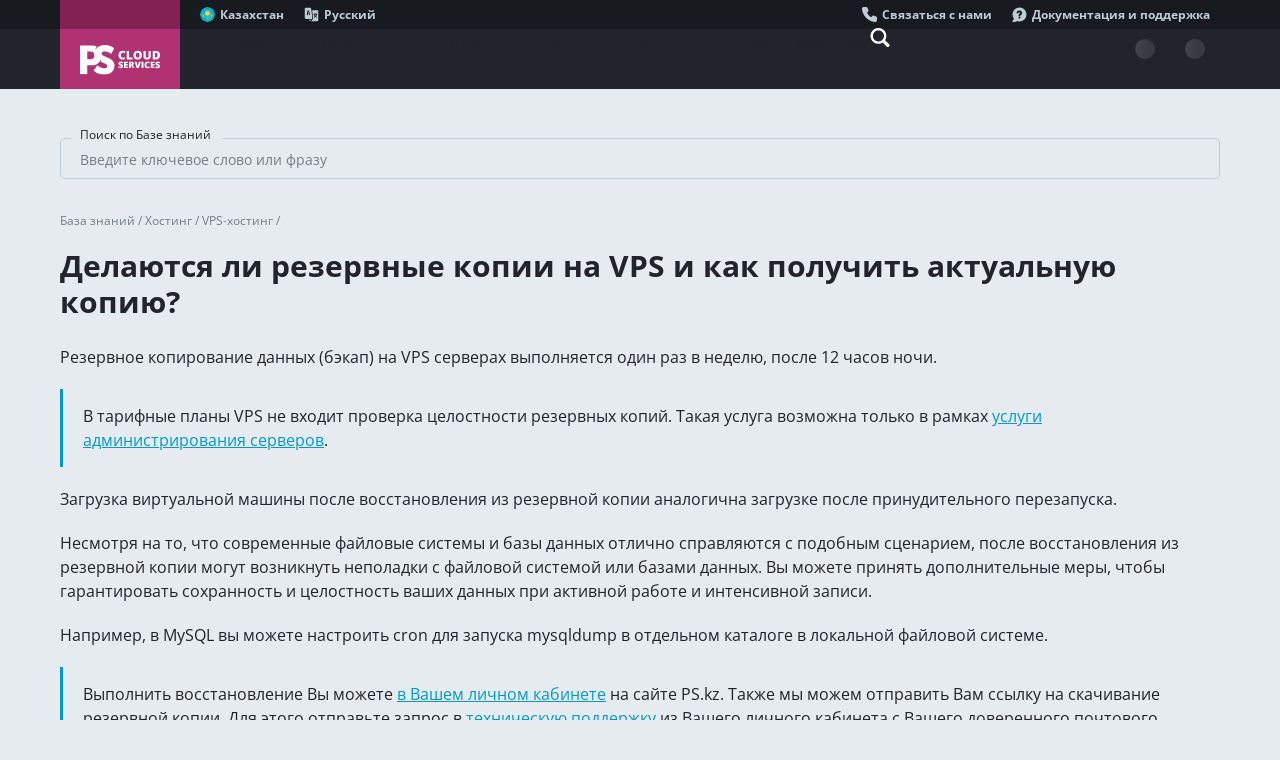

--- FILE ---
content_type: text/html; charset=utf-8
request_url: https://www.ps.kz/faq/hosting/vps/backup
body_size: 24820
content:
<!DOCTYPE html><html lang="ru"><head><meta charSet="utf-8"/><meta name="viewport" content="width=device-width,minimum-scale=1,initial-scale=1"/><link rel="shortcut icon" type="image/png" href="/_next/static/media/favicon-public2.a3dc57a9.png" id="favicon"/><link rel="canonical" href="https://www.ps.kz/faq/hosting/vps/backup"/><title>Делаются ли резервные копии на VPS и как получить актуальную копию?</title><meta name="description" content="Резервное копирование выполняется один раз в неделю, после 12 часов ночи. Актуальный бэкап вы можете получить, отправив запрос в техническую поддержку PS.kz."/><meta name="next-head-count" content="6"/><link data-next-font="" rel="preconnect" href="/" crossorigin="anonymous"/><link rel="preload" href="/_next/static/css/c72fdddd0c412aea.css" as="style"/><link rel="stylesheet" href="/_next/static/css/c72fdddd0c412aea.css" data-n-g=""/><noscript data-n-css=""></noscript><script defer="" nomodule="" src="/_next/static/chunks/polyfills-c67a75d1b6f99dc8.js"></script><script src="/_next/static/chunks/webpack-15dd48fbeb166ee0.js" defer=""></script><script src="/_next/static/chunks/framework-2b2e8b78d63ca8b7.js" defer=""></script><script src="/_next/static/chunks/main-8f154d8770740a36.js" defer=""></script><script src="/_next/static/chunks/pages/_app-d5dedbfa06f7a920.js" defer=""></script><script src="/_next/static/chunks/pages/faq/%5B%5B...slug%5D%5D-2f9bb9a71daf43ac.js" defer=""></script><script src="/_next/static/97c666ad/_buildManifest.js" defer=""></script><script src="/_next/static/97c666ad/_ssgManifest.js" defer=""></script></head><body><div id="global-html-loader" style="width:100vw;height:100vh;display:flex;justify-content:center;align-items:center;background-color:#e6ebef;position:fixed;bottom:0;left:0;z-index:1100;overflow:hidden"><div style="display:flex;flex-direction:column;align-items:center;justify-content:center;position:relative;width:200px"><div style="width:200px;height:150px;background-color:transparent;background-position:top center;background-repeat:no-repeat;background-size:100% 110%;background-image:url([data-uri])"></div><div style="width:80px;height:30px;background-position:center;background-repeat:no-repeat;margin-top:10px;background-image:url([data-uri])"></div></div></div><script>
          try {
            document.body.style.display = 'block';

            const removeLoading = () => {
              const element = document.getElementById('global-html-loader');
              if (element) element.remove();
            }

            document.addEventListener('DOMContentLoaded', removeLoading, { once: true });
            
            // Some assets may be unavailable or loading very slowly.
            // So remove loader after 30 secs.
            setTimeout(removeLoading, 30000);
          } catch (e) {}
          </script><div id="__next"><div class="vitrina-layout"><nav class="navbar-menu"><div class="navbar-menu-top"><div class="navbar-menu__container"><div class="navbar-menu-logo"></div><div class="d-flex flex-grow-1 gap-10"></div><div class="d-flex gap-10"></div></div></div><div class="navbar-menu-bottom"><div class="navbar-menu__container"><a class="navbar-menu-logo" href="/"><span class="logo"><img src="/_next/static/chunks/fonts/logo-desktop-0f6ec66f231f0fad7ac7d8284189927d.svg" alt="PS Logo" class="d-none d-md-block"/><img src="[data-uri]" alt="PS Logo" class="d-md-none"/></span></a><div class="flex-grow-1 navbar-menu__wrap"><div class="vitrina-navbar-item d-flex vitrina-navbar-item_bottom"><div class="vitrina-navbar-item__icon"><span class="skeleton"></span></div></div></div><div class="navbar-menu__wrap"><button type="button" class="ant-btn css-1p6ynyc css-var-Rn6 ant-btn-default ant-btn-color-default ant-btn-variant-outlined vitrina-navbar-item vitrina-navbar-item_bottom vitrina-navbar-item_blue"><div class="vitrina-navbar-item__icon"><img src="[data-uri]" alt=""/></div></button><div class="vitrina-navbar-item d-flex vitrina-navbar-item_bottom"><div class="vitrina-navbar-item__icon"><span class="skeleton"></span></div></div><div class="vitrina-navbar-item d-flex vitrina-navbar-item_bottom"><div class="vitrina-navbar-item__icon"><span class="skeleton"></span></div></div></div></div></div><div class="" data-drawer=""><div class="vitrina-menu__mask"></div><div class="vitrina-menu__popup"></div></div></nav><div class="l-wrap"><div class="l-content" id="vitrina-content"><div class="faq"><div class="l-container"><div class="input-ps faq-search"><span class="ant-input-affix-wrapper css-1p6ynyc ant-input-outlined input-ps__input css-var-Rn6 ant-input-css-var"><input placeholder="Введите ключевое слово или фразу" autofocus="" class="ant-input css-1p6ynyc" type="text" value=""/><span class="ant-input-suffix"><button type="button" tabindex="-1" class="ant-input-clear-icon ant-input-clear-icon-hidden"><svg xmlns="http://www.w3.org/2000/svg" width="24" height="24" viewBox="0 0 2385.82 2385.82" shape-rendering="geometricPrecision" image-rendering="optimizeQuality" fill-rule="evenodd"><path d="M298.23 0l894.68 894.68L2087.6 0l298.22 298.23-894.68 894.68 894.68 894.69-298.22 298.22-894.69-894.68-894.68 894.68L0 2087.6l894.68-894.69L0 298.23z" fill="#20a8d8"></path></svg></button></span></span><div class="ps-outline__wrapper"><label class="ps-outline__label">Поиск по Базе знаний</label><fieldset aria-hidden="true" class="ps-outline"><legend class="ps-outline__legend"><span>Поиск по Базе знаний</span></legend></fieldset></div></div></div><div class="l-container"><div class="vitrina-breadcrumbs"><a class="link vitrina-breadcrumbs-item" rel="noopener noreferrer" href="/faq">База знаний / </a><a class="link vitrina-breadcrumbs-item" rel="noopener noreferrer" href="/faq/hosting">Хостинг / </a><a class="link vitrina-breadcrumbs-item" rel="noopener noreferrer" href="/faq/hosting/vps">VPS-хостинг / </a></div></div><div class="l-container"><div class="faq-article"><div class="title-ps faq-article__title"><div class="title-ps__text"><h1>Делаются ли резервные копии на VPS и как получить актуальную копию?</h1></div></div><div class="faq-article__main ql-editor"><p>Резервное копирование данных (бэкап) на VPS серверах выполняется один раз в неделю, после 12 часов ночи.</p><blockquote>В тарифные планы VPS не входит проверка целостности резервных копий. Такая услуга возможна только в рамках <a href="https://www.ps.kz/support/linux">услуги администрирования серверов</a>.</blockquote><p>Загрузка виртуальной машины после восстановления из резервной копии аналогична загрузке после принудительного перезапуска.</p><p>Несмотря на то, что современные файловые системы и базы данных отлично справляются с подобным сценарием, после восстановления из резервной копии могут возникнуть неполадки с файловой системой или базами данных. Вы можете принять дополнительные меры, чтобы  гарантировать сохранность и целостность ваших данных при активной работе и интенсивной записи.</p><p>Например, в MySQL вы можете настроить cron для запуска mysqldump в отдельном каталоге в локальной файловой системе.</p><blockquote>Выполнить восстановление Вы можете <a href="https://www.ps.kz/faq/hosting/vps/restore-vm">в Вашем личном кабинете</a> на сайте PS.kz. Также мы можем отправить Вам ссылку на скачивание резервной копии. Для этого отправьте запрос в <a href="mailto:support@ps.kz">техническую поддержку</a> из Вашего личного кабинета с Вашего доверенного почтового ящика.</blockquote></div><div class="send-ticket"><div class="send-ticket__img"><img src="/_next/static/media/question.6c3a33da.png" alt="question"/></div><div class="send-ticket__wrap"><div class="send-ticket__text"><div class="send-ticket__title">Не нашли подходящего ответа?</div><div class="send-ticket__subtitle">Напишите запрос в службу поддержки</div></div><a class="btn-primary link-btn send-ticket__btn" href="https://console.ps.kz/tickets/create">Написать сейчас</a></div></div><div class="related-articles"><div class="related-articles__title">Другие статьи по этой теме</div><div class="related-articles__list"><a class="link" href="/faq/hosting/vps/operating-system">Возможно ли поменять операционную систему после первоначальной настройки?</a><a class="link" href="/faq/hosting/vps/windows-ssh">Как зайти по SSH в ОС Windows и как пользоваться утилитой PuTTy?</a><a class="link" href="/faq/hosting/vps/check-space">Как посмотреть сколько осталось дискового пространства на VPS?</a><a class="link" href="/faq/hosting/vps/ports">Можно ли открыть/закрыть определенные порты на VPS? </a><a class="link" href="/faq/hosting/vps/mailing">Можно ли делать рассылки на VPS?</a><a class="link" href="/faq/hosting/vps/why-ispmanager-need-for-vps">Нужна ли панель управления хостингом на VPS?</a><a class="link" href="/faq/hosting/vps/bandwidth">Какова пропускная способность канала на VPS и VDS?</a><a class="link" href="/faq/hosting/vps/ssl">Можно ли установить SSL-сертификат на VPS?</a><a class="link" href="/faq/hosting/vps/additional-ip">Можно ли установить дополнительный IP-адрес на VPS?</a><a class="link" href="/faq/hosting/vps/setup">Как выполнить первоначальную настройку VPS?</a><a class="link" href="/faq/hosting/vps/initial-setting">Что входит в первоначальную настройку VPS?</a><a class="link" href="/faq/hosting/vps/restore-vm">Восстановление виртуальной машины из резервной копии</a><a class="link" href="/faq/hosting/vps/le-on-servers-with-our-initial-setup">Как установить SSL-сертификат Let&#x27;s Encrypt на серверах с нашей первоначальной настройкой?</a><a class="link" href="/faq/hosting/vps/root-pass">Как сбросить root-пароль на виртуальной машине</a></div></div></div></div></div><div class="d-none" itemscope="" itemType="http://schema.org/Organization"><meta itemProp="name" content="PS Cloud Services"/><meta itemProp="description" content="Все виды хостинга на базе 7 дата-центров в Казахстане и Узбекистане, регистрация доменов в 400+ зонах и техподдержка от инженеров международного уровня."/><img itemProp="logo" src="https://ps-vitrina.storage-object.pscloud.io/3319d0f9b35f1e1019c9290c02cc28d0" alt="PS Cloud Services Logo"/><div itemProp="address" itemscope="" itemType="http://schema.org/PostalAddress"><meta itemProp="streetAddress" content="117A Makataeva str., office 201"/><meta itemProp="addressLocality" content="Almaty"/><meta itemProp="addressRegion" content="Almaty"/><meta itemProp="postalCode" content="050000"/><meta itemProp="addressCountry" content="Kazakhstan"/></div><meta itemProp="url" content="https://www.ps.kz"/><div itemProp="contactPoint" itemscope="" itemType="http://schema.org/ContactPoint"><span itemProp="availableLanguage" itemscope="" itemType="http://schema.org/Language"><meta itemProp="name" content="Kazakh"/></span><span itemProp="availableLanguage" itemscope="" itemType="http://schema.org/Language"><meta itemProp="name" content="Russian"/></span><span itemProp="availableLanguage" itemscope="" itemType="http://schema.org/Language"><meta itemProp="name" content="English"/></span><span itemProp="availableLanguage" itemscope="" itemType="http://schema.org/Language"><meta itemProp="name" content="Uzbek"/></span><meta itemProp="email" content="info@ps.kz"/><meta itemProp="areaServed" content="Kazakhstan"/><meta itemProp="telephone" content="+7 707 388 82 31"/></div><div itemProp="geo" itemscope="" itemType="https://schema.org/GeoCoordinates"><span itemProp="latitude">43.263444</span><span itemProp="longitude">76.927665</span></div><div><a itemProp="sameAs" href="https://t.me/ps_kz">Telegram</a><a itemProp="sameAs" href="https://www.instagram.com/ps_cloud_services">Instagram</a><a itemProp="sameAs" href="https://www.facebook.com/ps.cloud.services">Facebook</a><a itemProp="sameAs" href="https://www.youtube.com/@ps_cloud_services">YouTube</a></div><div itemProp="openingHoursSpecification" itemscope="" itemType="http://schema.org/OpeningHoursSpecification"><meta itemProp="dayOfWeek" content="Monday"/><meta itemProp="dayOfWeek" content="Tuesday"/><meta itemProp="dayOfWeek" content="Wednesday"/><meta itemProp="dayOfWeek" content="Thursday"/><meta itemProp="dayOfWeek" content="Friday"/><meta itemProp="opens" content="10:00"/><meta itemProp="closes" content="19:00"/></div></div></div><div class="footer"><footer class="l-container"><div class="footer__menu"><div class="footer-menu-items"><div><p class="font-weight-bold">О компании</p><ul><li><a href="/company/about">О компании</a></li><li><a href="/company/contacts">Контакты</a></li><li><a href="/about/data-center">О дата-центрах</a></li><li><a href="/company/career">Карьера</a></li><li><a href="/payment-types">Способы оплаты</a></li></ul></div><div><p class="font-weight-bold">Договоры и документы</p><ul><li><a href="/agreements?block=offer">Договоры</a></li><li><a href="/agreements?block=rules">Правила и политики</a></li><li><a href="/agreements?block=sla">Условия использования услуг (SLA)</a></li><li><a href="/agreements?block=certificates">Сертификаты</a></li><li><a href="/agreements?block=license">Лицензии</a></li><li><a href="/agreements?block=docs">Учредительные документы</a></li></ul></div><div><p class="font-weight-bold">Сотрудничество</p><ul><li><a href="/partner">Партнерская программа</a></li><li><a href="/company/clients">Клиенты</a></li><li><a href="/company/partners">Партнеры</a></li></ul></div><div><p class="font-weight-bold">Пресс-центр</p><ul><li><a href="/promo">Специальные предложения</a></li><li><a href="/news">Новости</a></li></ul></div><div><p class="font-weight-bold">Инструменты</p><ul><li><a href="https://console.ps.kz" target="_blank" rel="noopener noreferrer">Консоль управления услугами PS.kz</a></li><li><a href="/faq">База знаний</a></li><li><a href="https://console.ps.kz/tickets" target="_blank" rel="noopener noreferrer">Техническая поддержка</a></li></ul></div></div><div class="footer-items"><div class="footer-items__link"><a href="/agreements/icann"><div class="footer-items__icon"><img alt="icann" title="icann" loading="lazy" width="68" height="68" decoding="async" data-nimg="1" style="color:transparent" src="/_next/static/media/icann.0a2465bc.png"/></div><div class="footer-items__text">Аккредитованный ICANN регистратор доменных имен</div></a></div><div class="footer-items__link"><a href="/agreements/pci-dss"><div class="footer-items__icon"><img alt="pci" title="pci" loading="lazy" width="102" height="61" decoding="async" data-nimg="1" style="color:transparent" src="/_next/static/media/pci.d87f011f.png"/></div><div class="footer-items__text">Сертификация по стандарту <span>PCI DSS 4.0.1</span></div></a></div><div class="footer-items__link"><a href="/agreements/iso-27001-2023"><div class="footer-items__icon"><img alt="iso-23" title="iso-23" loading="lazy" width="120" height="60" decoding="async" data-nimg="1" style="color:transparent" src="/_next/static/media/iso-15.833a4f97.png"/></div><div class="footer-items__text">Сертификация по стандарту ИБ СТ РК <span>ISO/IEC 27001-2023</span></div></a></div><div class="footer-items__link"><a href="/agreements/iso-27001-2022"><div class="footer-items__icon"><img alt="iso-22" title="iso-22" loading="lazy" width="118" height="60" decoding="async" data-nimg="1" style="color:transparent" src="/_next/static/media/iso-22.4b23192d.png"/></div><div class="footer-items__text">Сертификация по стандарту ИБ <span>ISO/IEC 27001:2022</span></div></a></div><div class="footer-items__link"><a href="/agreements/kcsp"><div class="footer-items__icon"><img alt="kubernetes" title="kubernetes" loading="lazy" width="70" height="68" decoding="async" data-nimg="1" style="color:transparent" src="/_next/static/media/kuber-cert.6b0b2009.png"/></div><div class="footer-items__text">Сертифицированный провайдер <span>Kubernetes</span></div></a></div></div></div><div class="divider"></div><div class="footer-info"><div class="footer-info__title">© 2003–<!-- -->2026<!-- --> <span>ТОО «Интернет-компания PS»</span></div><div class="footer-info__social"><a target="_blank" rel="noindex nofollow noopener noreferrer" class="footer-info__icon" href="https://www.youtube.com/@ps_cloud_services"><img alt="youtube" title="youtube" width="0" height="0" decoding="async" data-nimg="1" style="color:transparent" src="[data-uri]"/></a><a target="_blank" rel="noindex nofollow noopener noreferrer" class="footer-info__icon" href="https://t.me/ps_kz"><img alt="telegram" title="telegram" width="0" height="0" decoding="async" data-nimg="1" style="color:transparent" src="[data-uri]"/></a><a target="_blank" rel="noindex nofollow noopener noreferrer" class="footer-info__icon" href="https://www.instagram.com/ps_cloud_services"><img alt="instagram" title="instagram" width="0" height="0" decoding="async" data-nimg="1" style="color:transparent" src="[data-uri]"/></a><a target="_blank" rel="noindex nofollow noopener noreferrer" class="footer-info__icon" href="https://www.facebook.com/ps.cloud.services"><img alt="facebook" title="facebook" width="0" height="0" decoding="async" data-nimg="1" style="color:transparent" src="[data-uri]"/></a></div><div class="footer-info__paytype"><img alt="visa" title="visa" width="60" height="0" decoding="async" data-nimg="1" style="color:transparent" src="[data-uri]"/><img alt="masterCard" title="masterCard" width="36" height="0" decoding="async" data-nimg="1" style="color:transparent" src="[data-uri]"/></div></div></footer></div></div></div></div><script src="https://polyfill-fastly.io/v3/polyfill.min.js?features=Intl.~locale.ru"></script><script id="__NEXT_DATA__" type="application/json">{"props":{"pageProps":{"pageFAQ":null,"pageFolder":null,"pageArticle":{"__typename":"FAQArticle","_id":"64865c2166f643438fe5636a","title":"Делаются ли резервные копии на VPS и как получить актуальную копию?","description":"Резервное копирование выполняется один раз в неделю, после 12 часов ночи. Актуальный бэкап вы можете получить, отправив запрос в техническую поддержку PS.kz.","url":"/faq/hosting/vps/backup","article":"\u003cp\u003eРезервное копирование данных (бэкап) на VPS серверах выполняется один раз в неделю, после 12 часов ночи.\u003c/p\u003e\u003cblockquote\u003eВ тарифные планы VPS не входит проверка целостности резервных копий. Такая услуга возможна только в рамках \u003ca href=\"https://www.ps.kz/support/linux\"\u003eуслуги администрирования серверов\u003c/a\u003e.\u003c/blockquote\u003e\u003cp\u003eЗагрузка виртуальной машины после восстановления из резервной копии аналогична загрузке после принудительного перезапуска.\u003c/p\u003e\u003cp\u003eНесмотря на то, что современные файловые системы и базы данных отлично справляются с подобным сценарием, после восстановления из резервной копии могут возникнуть неполадки с файловой системой или базами данных. Вы можете принять дополнительные меры, чтобы  гарантировать сохранность и целостность ваших данных при активной работе и интенсивной записи.\u003c/p\u003e\u003cp\u003eНапример, в MySQL вы можете настроить cron для запуска mysqldump в отдельном каталоге в локальной файловой системе.\u003c/p\u003e\u003cblockquote\u003eВыполнить восстановление Вы можете \u003ca href=\"https://www.ps.kz/faq/hosting/vps/restore-vm\"\u003eв Вашем личном кабинете\u003c/a\u003e на сайте PS.kz. Также мы можем отправить Вам ссылку на скачивание резервной копии. Для этого отправьте запрос в \u003ca href=\"mailto:support@ps.kz\"\u003eтехническую поддержку\u003c/a\u003e из Вашего личного кабинета с Вашего доверенного почтового ящика.\u003c/blockquote\u003e","isHidden":false,"folder":{"__typename":"FAQFolder","_id":"64865c2066f643438fe56312","url":"/faq/hosting/vps","title":"VPS-хостинг","childArticles":[{"__typename":"FAQArticle","_id":"64865c2066f643438fe56334","title":"Как добавить PTR-запись для услуги KVM в личном кабинете","article":"\u003ch3 id=\"1ptrvps\"\u003e1. Для добавления PTR - записи необходимо перейти в управление услугой VPS:\u003c/h3\u003e\u003cblockquote\u003eЛичный кабинет -\u0026gt; Ваш хостинг и серверы -\u0026gt; Управление услугой.\u003c/blockquote\u003e\u003cimg src=\"https://www.ps.kz/upload/content/19/20200414164556.jpg\"\u003e\u003cimg src=\"https://www.ps.kz/upload/content/19/20200414164606.jpg\"\u003e\u003ch3 id=\"2ptr\"\u003e\u003cbr\u003e\u003c/h3\u003e\u003ch3 id=\"2ptr\"\u003e2. На открывшейся странице нажать на кнопку \"Изменить PTR-запись\"\u003c/h3\u003e\u003cp\u003e\u003cimg src=\"https://www.ps.kz/upload/content/19/20200414164626.jpg\"\u003e\u003c/p\u003e\u003ch3 id=\"3\"\u003e3. В появившемся всплывающем окне ввести домен и нажать \"Сохранить\"\u003c/h3\u003e\u003cp\u003e\u003cbr\u003e\u003c/p\u003e\u003cp\u003e\u003cimg src=\"https://www.ps.kz/upload/content/19/20200414164753.jpg\"\u003e\u003c/p\u003e\u003ch3\u003eДля просмотра текущей записи:\u003c/h3\u003e\u003cp\u003eЕсли PTR-запись уже задана, присвоенное доменное имя будет отображаться в том же всплывающем окне.\u003c/p\u003e","url":"/faq/hosting/vps/kak-dobavit-ptr-zapis-dlya-uslugi-kvm-v-lichnom-kabinete","isHidden":true},{"__typename":"FAQArticle","_id":"64865c2166f643438fe56346","title":"Возможно ли поменять операционную систему после первоначальной настройки?","article":"\u003cp\u003eСмена операционной системы возможна, но\u0026nbsp;для\u0026nbsp;этого потребуется переустановить сам VPS\u0026nbsp;сервер. Перед переустановкой вам\u0026nbsp;необходимо сделать резервную копию всех данных вашего проекта, поскольку после вы получите пустой сервер.\u003c/p\u003e","url":"/faq/hosting/vps/operating-system","isHidden":false},{"__typename":"FAQArticle","_id":"64865c2166f643438fe56350","title":"Как зайти по SSH в ОС Windows и как пользоваться утилитой PuTTy?","article":"\u003cp\u003eДля\u0026nbsp;подключения по\u0026nbsp;SSH в\u0026nbsp;ОС\u0026nbsp;Windows в\u0026nbsp;основном используют SSH-клиент PuTTY.\u003c/p\u003e\u003cblockquote\u003eСкачать SSH-клиент можно на\u0026nbsp;официальном \u003ca href=\"http://putty.org\" target=\"_blank\"\u003eсайте\u003c/a\u003e (английская версия).\u003cbr\u003eРусифицированную версию Putty можно скачать \u003ca href=\"http://putty.org.ru/download.html\" target=\"_blank\"\u003eздесь\u003c/a\u003e.\u0026nbsp;\u003c/blockquote\u003e\u003ch3\u003eНеобходимые действия для\u0026nbsp;подключения по\u0026nbsp;SSH\u003c/h3\u003e\u003cp\u003e1.\u0026nbsp;Запустите программу PuTTY. В\u0026nbsp;указанное поле введите IP-адрес вашего VPS сервера вместо 91.201.214.147.\u003cbr\u003e2. Нажмите на\u0026nbsp;кнопку «Соединиться», после чего вы получите предупреждение. Это стандартная процедура и достаточно нажать\u0026nbsp;«Да/Yes».\u003c/p\u003e\u003cp\u003e\u003cimg src=\"https://www.ps.kz/upload/content/54/p1.png\" style=\"width: 438.816px; height: 418.406px;\"\u003e\u003c/p\u003e\u003cbr\u003e\u003cblockquote class=\"faq-blockquote\"\u003eIP-адрес вы\u0026nbsp;можете уточнить в\u0026nbsp;письме, которое было отправлено хостинг-провайдером на\u0026nbsp;ваш email после покупки услуги VPS.\u003c/blockquote\u003e\u003cbr\u003e\u003cp\u003e\u003cimg src=\"https://www.ps.kz/upload/content/54/p2.png\" style=\"width: 586.286px; height: 85.5px;\"\u003e\u003c/p\u003e\u003cp\u003e3. В\u0026nbsp;открывшемся окне Putty введите «root», нажмите «Enter». В\u0026nbsp;следующей строке введите ваш пароль от\u0026nbsp;услуги хостинга и\u0026nbsp;нажмите «Enter». В\u0026nbsp;целях безопасности вводимый пароль не\u0026nbsp;отображается на\u0026nbsp;экране в\u0026nbsp;виде символов.\u003c/p\u003e","url":"/faq/hosting/vps/windows-ssh","isHidden":false},{"__typename":"FAQArticle","_id":"64865c2166f643438fe56369","title":"Как посмотреть сколько осталось дискового пространства на VPS?","article":"\u003cp\u003eДля проверки оставшегося дискового пространства нужно:\u003c/p\u003e\u003cp\u003e1.\u0026nbsp;Войти на\u0026nbsp;VPS по\u0026nbsp;протоколу SSH\u003cbr\u003e2.\u0026nbsp;Перейти в\u0026nbsp;корневой раздел командой: cd /\u003cbr\u003e3.\u0026nbsp;Выполнить команду df -h или du -sh *\u003c/p\u003e\u003cp\u003e*Команда du -sh будет выполнятся долго, в\u0026nbsp;зависимости от\u0026nbsp;количества файлов на\u0026nbsp;вашем VPS.\u0026nbsp;\u003c/p\u003e\u003cblockquote\u003eВ\u0026nbsp;среднем этот процесс может занять от\u0026nbsp;5\u0026nbsp;минут до\u0026nbsp;1\u0026nbsp;часа.\u0026nbsp;\u003c/blockquote\u003e\u003cp\u003eПо завершению процесса будет выведена подробная статистика с\u0026nbsp;указанием размера всех папок. Это\u0026nbsp;выглядит примерно так, только вместо 185.22.64.86 необходимо написать IP-адрес вашего VPS:\u003c/p\u003e\u003cp\u003e\u003cimg src=\"https://www.ps.kz/upload/content/79/p1.jpg\"\u003e\u003c/p\u003e","url":"/faq/hosting/vps/check-space","isHidden":false},{"__typename":"FAQArticle","_id":"64865c2166f643438fe5636a","title":"Делаются ли резервные копии на VPS и как получить актуальную копию?","article":"\u003cp\u003eРезервное копирование данных (бэкап) на VPS серверах выполняется один раз в неделю, после 12 часов ночи.\u003c/p\u003e\u003cblockquote\u003eВ тарифные планы VPS не входит проверка целостности резервных копий. Такая услуга возможна только в рамках \u003ca href=\"https://www.ps.kz/support/linux\"\u003eуслуги администрирования серверов\u003c/a\u003e.\u003c/blockquote\u003e\u003cp\u003eЗагрузка виртуальной машины после восстановления из резервной копии аналогична загрузке после принудительного перезапуска.\u003c/p\u003e\u003cp\u003eНесмотря на то, что современные файловые системы и базы данных отлично справляются с подобным сценарием, после восстановления из резервной копии могут возникнуть неполадки с файловой системой или базами данных. Вы можете принять дополнительные меры, чтобы  гарантировать сохранность и целостность ваших данных при активной работе и интенсивной записи.\u003c/p\u003e\u003cp\u003eНапример, в MySQL вы можете настроить cron для запуска mysqldump в отдельном каталоге в локальной файловой системе.\u003c/p\u003e\u003cblockquote\u003eВыполнить восстановление Вы можете \u003ca href=\"https://www.ps.kz/faq/hosting/vps/restore-vm\"\u003eв Вашем личном кабинете\u003c/a\u003e на сайте PS.kz. Также мы можем отправить Вам ссылку на скачивание резервной копии. Для этого отправьте запрос в \u003ca href=\"mailto:support@ps.kz\"\u003eтехническую поддержку\u003c/a\u003e из Вашего личного кабинета с Вашего доверенного почтового ящика.\u003c/blockquote\u003e","url":"/faq/hosting/vps/backup","isHidden":false},{"__typename":"FAQArticle","_id":"64865c2166f643438fe56371","title":"Можно ли открыть/закрыть определенные порты на VPS? ","article":"\u003cp\u003eНа\u0026nbsp;VPS хостинге по\u0026nbsp;умолчанию открыты все порты. Блокировку или изменение номера порта вы\u0026nbsp;можете настроить самостоятельно.\u003c/p\u003e","url":"/faq/hosting/vps/ports","isHidden":false},{"__typename":"FAQArticle","_id":"64865c2166f643438fe56372","title":"Можно ли делать рассылки на VPS?","article":"\u003cp\u003eВы\u0026nbsp;можете делать\u0026nbsp;рассылки без каких-либо ограничений с\u0026nbsp;нашей стороны. Но\u0026nbsp;если IP-адрес вашего виртуального сервера попадет в\u0026nbsp;спам-листы, его извлечением оттуда вам потребуется заниматься самостоятельно. Согласно условиям наших \u003ca href=\"https://www.ps.kz/hosting/vps\"\u003eтарифных планов на\u0026nbsp;VPS\u003c/a\u003e клиент занимается администрированием своего виртуального сервера самостоятельно.\u003c/p\u003e","url":"/faq/hosting/vps/mailing","isHidden":false},{"__typename":"FAQArticle","_id":"64865c2166f643438fe5637e","title":"Нужна ли панель управления хостингом на VPS?","article":"\u003cp\u003eДля администрирования VPS сервера требуются знания операционной системы Linux. При покупки VPS у\u0026nbsp;вас будет доступ только по\u0026nbsp;протоколу SSH:\u003c/p\u003e\u003cp\u003e\u003cimg src=\"https://www.ps.kz/upload/content/104/p1.png\"\u003e\u003c/p\u003e\u003cp\u003eПанель управления позволяет вносить изменения в работу компонентов сервера через простой и интуитивно-понятный интерфейс. Все основные операции по управлению сервером, такие как добавление пользователей, доменов, почтовых ящиков, загрузка файлов сайта выполняются в подобной панели парой «кликов мыши».\u003c/p\u003e\u003cp\u003eНа сайте PS.kz можно заказать лицензии \u003ca href=\"https://www.ps.kz/hosting/vps/ispsystem\" target=\"_blank\"\u003eispmanager\u003c/a\u003e и \u003ca href=\"https://www.ps.kz/services/plesk\" target=\"_blank\"\u003ePlesk\u003c/a\u003e. Установку и настройку панели мы выполняем бесплатно. Для этого достаточно отправить запрос в техподдержку (\u003ca href=\"mailto:mailto:support@ps.kz\"\u003esupport@ps.kz\u003c/a\u003e) с данными заказанной панели управления.\u003c/p\u003e","url":"/faq/hosting/vps/why-ispmanager-need-for-vps","isHidden":false},{"__typename":"FAQArticle","_id":"64865c2166f643438fe5637f","title":"Какова пропускная способность канала на VPS и VDS?","article":"\u003cp\u003eМы гарантируем\u0026nbsp;пропускную\u0026nbsp;способность канала\u0026nbsp;100\u0026nbsp;Mb\\/s в пределах нашей сети. Во внешних сетях\u0026nbsp;это значение напрямую\u0026nbsp;зависит от пропускной способности каналов, задействованных при\u0026nbsp;обмене данных. Поскольку эти каналы находятся в\u0026nbsp;ведении других поставщиков услуг,\u0026nbsp;гарантировать, что скорость обмена данных\u0026nbsp;между расположенным у нас\u0026nbsp;сервером и удаленным\u0026nbsp;клиентом\u0026nbsp;будет всегда достигать указанной отметки, мы, к сожалению,\u0026nbsp;не можем.\u003c/p\u003e","url":"/faq/hosting/vps/bandwidth","isHidden":false},{"__typename":"FAQArticle","_id":"64865c2166f643438fe56380","title":"Можно ли установить SSL-сертификат на VPS?","article":"\u003cp\u003e\n\tДа, мы можем оказать Вам бесплатную помощь с\u0026nbsp;установкой\u0026nbsp;сертификата на сервер в следующих случаях:\n\u003c/p\u003e\u003cul\u003e\n\t\u003cli\u003eЕсли сервер был настроен по одному из вариантов \u003ca href=\"https://www.ps.kz/hosting/vps#free-setup\"\u003eпредварительной настройки\u003c/a\u003e\u0026nbsp;\u003c/li\u003e\n\t\u003cli\u003eЕсли на сервере\u0026nbsp;установлена\u0026nbsp;операционная\u0026nbsp;система\u0026nbsp;семейства\u0026nbsp;Linux\u003c/li\u003e\n\u003c/ul\u003e\u003cp\u003e\n\tВозможность установки\u0026nbsp;сертификата на серверы\u0026nbsp;с ОС Windows или его\u0026nbsp;применения с нестандартным\u0026nbsp;ПО\u0026nbsp;обсуждается в рамках запроса в службу технической поддержки и как правило в таких случаях настройка\u0026nbsp;выполняется в рамках разовой \n\t\u003ca href=\"https://www.ps.kz/support/linux\"\u003eуслуги единовременного администрирования серверов\u003c/a\u003e.\n\u003c/p\u003e","url":"/faq/hosting/vps/ssl","isHidden":false},{"__typename":"FAQArticle","_id":"64865c2166f643438fe56381","title":"Можно ли установить дополнительный IP-адрес на VPS?","article":"\u003cp\u003eДа, это возможно. Стоимость аренды одного IP-адреса в\u0026nbsp;месяц\u0026nbsp;— 1\u0026nbsp;000 тенге с\u0026nbsp;учетом НДС.\u003c/p\u003e\u003cp\u003eДля\u0026nbsp;приобретения дополнительного IP-адреса необходимо отправить запрос в\u0026nbsp;службу технической поддержки на\u0026nbsp;\u003ca href=\"mailto:support@ps.kz\"\u003esupport@ps.kz\u003c/a\u003e и\u0026nbsp;обязательно указать для\u0026nbsp;каких целей он требуется.\u003c/p\u003e","url":"/faq/hosting/vps/additional-ip","isHidden":false},{"__typename":"FAQArticle","_id":"64865c2266f643438fe5639f","title":"Как выполнить первоначальную настройку VPS?","article":"\u003cp\u003eНа нашем хостинге предоставляется возможность первоначальной настройки VPS-серверов. С вариантами настройки Вы можете ознакомиться на \u003ca href=\"https://www.ps.kz/hosting/vps#free-setup\"\u003eстранице услуги\u003c/a\u003e.\u0026nbsp;\u003c/p\u003e\u003cp\u003eВ этой инструкции описывается процесс автоматического запуска первоначальной настройки.\u003cbr\u003e\u003c/p\u003e\u003cblockquote\u003e\u003cb\u003eВажно!\u003c/b\u003e\u003cbr\u003eЗапуск первоначальной настройки приводит к переустановке системы. Это значит что все данные на виртуальной машине будут удалены. Поэтому если на VPS есть важные данные, то их необходимо предварительно скопировать на локальный компьютер или в другое хранилище.\u003c/blockquote\u003e\u003ch3 id=\"1isp\"\u003e1. Войти в панель управления VM Manager\u003c/h3\u003e\u003cp\u003eДля этого воспользуйтесь данными для доступа, которые были отправлены Вам при покупке услуги, либо войдите из личного кабинета.\u003c/p\u003e\u003ch3 id=\"2reinstall\"\u003e2. Перейдите в раздел Виртуальные машины и нажмите на кнопку «Переустановить»\u003c/h3\u003e\u003cp\u003e\u003cimg src=\"https://www.ps.kz/upload/content/145/Untitled.png\"\u003e\u003c/p\u003e\u003ch3 id=\"3\"\u003e3. Определите основные параметры\u003c/h3\u003e\u003cp\u003eВыберите операционную систему и рецепт (в соответствии с необходимым вариантом первоначальной настройки) из выпадающего списка.\u003cbr\u003e\u003c/p\u003e\u003cblockquote\u003e Рецепты, названия которых заканчиваются на [ISPsystem], поставляются вместе с панелью VM Manager. Наша служба поддержки не оказывает\u0026nbsp;по ним консультации. \u003cbr\u003eБолее подробную информацию о них можно узнать по \u003ca href=\"https://docs.ispsystem.ru/vmmanager-kvm/shablony-os-i-retsepty/retsepty/retsepty-ispsystem\"\u003eссылке\u003c/a\u003e.\u003c/blockquote\u003e\u003cp\u003e\u003cimg src=\"https://www.ps.kz/upload/content/145/Untitled2.png\"\u003e\u003c/p\u003e\u003cp\u003eДалее необходимо поставить галочку напротив поля \u003ccode\u003eИзменить пароль\u003c/code\u003e и ввести \u003cstrong\u003eroot-пароль\u003c/strong\u003e с подтверждением в поля ниже, либо сгенерировать его путем нажатия на иконку кубиков.\u003c/p\u003e\u003cp\u003e\u003cimg src=\"https://www.ps.kz/upload/content/145/Untitled3.png\"\u003e\u003c/p\u003e\u003ch3 id=\"4\"\u003e4. Проверьте, что настройка прошла успешно\u003c/h3\u003e\u003cp\u003e\u003cimg src=\"https://www.ps.kz/upload/content/145/4.png\"\u003e\u003c/p\u003e\u003cp\u003e\u003cem\u003eИдет процесс установки ОС.\u003c/em\u003e\u003c/p\u003e\u003cp\u003e\u003cimg src=\"https://www.ps.kz/upload/content/145/5.png\"\u003e\u003c/p\u003e\u003cp\u003e\u003cem\u003eПроверять статус можно с помощью кнопки обновления на той же странице.\u003c/em\u003e\u003c/p\u003e\u003cblockquote\u003e\u003cstrong data-redactor-tag=\"strong\"\u003eОбратите внимание\u003c/strong\u003e\u003cbr\u003e1. Все данные для доступа к серверу лежат в файле \u003ccode\u003e/root/passwords.txt\u003c/code\u003e. Прочитать его можно подключившись к серверу по \u003ccode\u003essh\u003c/code\u003e.\u003cbr\u003e2. На тарифе \u003cstrong\u003eKVM-1\u003c/strong\u003e и \u003cstrong\u003eKVM-2\u003c/strong\u003e оперативной памяти для работы \u003cstrong\u003enginx+apache+mysql\u003c/strong\u003e или \u003cstrong\u003enginx+mysql\u003c/strong\u003e может не хватить, поэтому в ходе установки рецепта в системе автоматически создается файл подкачки \u003cstrong\u003e/swapfile\u003c/strong\u003e размером \u003cstrong\u003e512 Мбайт\u003c/strong\u003e.\u003cbr\u003e3. Сертификат Let's Encrypt устанавливается автоматически если доменное имя в названии сервера существует и направлено на его ip-адрес. \u003cbr\u003e4. Если выполнение скрипта завершилось с ошибкой или у Вас есть другие вопросы касательно рецептов, Вы можете обратиться за консультацией в службу поддержки.\u003c/blockquote\u003e","url":"/faq/hosting/vps/setup","isHidden":false},{"__typename":"FAQArticle","_id":"64865c2366f643438fe563d0","title":"Что входит в первоначальную настройку VPS?","article":"\u003cp\u003eНа нашем хостинге доступны готовые решения для размещения сайтов. Они включают в себя веб-сервер, сервер БД, инструменты для загрузки материалов сайта, а также установку бесплатного SSL-сертификата Let's Encrypt.\u003c/p\u003e\u003cp\u003eЭта услуга полностью автоматизирована. Вы можете выполнить такую настройку в несколько кликов с помощью \u003ca href=\"https://www.ps.kz/faq/hosting/vps/setup\"\u003eнашей инструкции\u003c/a\u003e.\u0026nbsp;\u003c/p\u003e\u003cp\u003eТакже возможность подобной настройки доступна сразу во время выполнения заказа.\u003c/p\u003e\u003cp\u003e\u003cimg src=\"https://www.ps.kz/upload/content/200/20240806114853.jpg\"\u003e\u003c/p\u003e\u003ch3 id=\"1-\"\u003e1. В поле «Имя сервера» укажите название сервера\u003c/h3\u003e\u003ch3 id=\"2-\"\u003e2. В поле «Операционная система» выберите необходимый вам вариант.\u0026nbsp;\u003c/h3\u003e\u003ch3 id=\"2-\"\u003e3. В поле \"Установка приложений\" вы можете выбрать один из имеющихся рецептов.\u003c/h3\u003e\u003cp\u003eПосле оплаты заказа начнется настройка сервера в соответствии с выбранным вариантом.\u003c/p\u003e\u003ch3 id=\"-\"\u003eДоступные рецепты:\u003c/h3\u003e\u003cp\u003e\u003cstrong\u003eOption 1.\u003c/strong\u003e Установка веб-серверов nginx (frontend) + apache (backend), СУБД MySQL, SFTP-сервера, PHP (mod_php), PhpMyAdmin, бесплатный SSL-сертификат Let's Encrypt.\u003cbr\u003e\u003c/p\u003e\u003cp\u003e\u003cstrong\u003eOption 2.\u003c/strong\u003e Установка веб-сервера nginx (frontend + backend), СУБД MySQL, SFTP-сервера, PHP (php-fpm), PhpMyAdmin, бесплатный SSL-сертификат Let's Encrypt.\u003c/p\u003e\u003cp\u003e\u003cstrong\u003eOption 3.\u003c/strong\u003e Установка почтового сервера на базе ПО Postfix+Dovecot и панели управления почтовыми ящиками Postfixadmin, бесплатный SSL-сертификат Let's Encrypt.\u003c/p\u003e\u003cp\u003e\u003cstrong\u003eOption 4.\u003c/strong\u003e Установка панели управления хостингом \u003ca href=\"https://www.ps.kz/hosting/vps/ispsystem\"\u003eispmanager\u003c/a\u003e или \u003ca href=\"https://www.ps.kz/services/plesk\"\u003ePlesk\u003c/a\u003e + бесплатный SSL-сертификат Let's Encrypt. Стоимость лицензии оплачивается дополнительно.\u0026nbsp;\u003c/p\u003e\u003cp\u003eОбратите внимание, что обе панели управления будут стабильно работать на \u003ca href=\"https://www.ps.kz/hosting/vps\"\u003eвиртуальном выделенном сервере\u003c/a\u003e, начиная с тарифного плана Basic-2.\u003cbr\u003e\u003c/p\u003e\u003cp\u003e\u003cstrong\u003eOption 5.\u003c/strong\u003e\u0026nbsp; Установка Django на Python3, веб-сервера nginx (frontend), обработчика приложения Python - uwsgi (backend), СУБД SQlite, SFTP-сервера, бесплатный SSL-сертификат Let's Encrypt.\u003c/p\u003e\u003cp\u003e\u003cstrong\u003eOption 6\u003c/strong\u003e. Установка \u003ca href=\"https://dev.1c-bitrix.ru/learning/course/?COURSE_ID=37\u0026amp;LESSON_ID=8811\"\u003eвеб-окружения Bitrix\u003c/a\u003e с подключением бесплатного SSL-сертификата Let's Encrypt.\u003cbr\u003e\u003c/p\u003e\u003cblockquote\u003e\u003cstrong\u003eОбратите внимание\u003c/strong\u003e\u003cbr\u003eСертификат \u003cstrong\u003eLet's Encrypt\u003c/strong\u003e устанавливается автоматически, только если доменное имя в названии сервера зарегистрировано и направлено на его ip-адрес.\u003c/blockquote\u003e\u003ch3 id=\"-\"\u003eРазделение ответственности\u003c/h3\u003e\u003cp\u003eПосле первоначальной настройки мы предоставляем root-доступ от VPS сервера и дальнейшим администрированием Вы занимаетесь самостоятельно согласно условиям тарифных планов.\u003c/p\u003e\u003cp\u003eКомментарии по настройке программного обеспечения принимаются в течение 3-х суток после завершения первоначальных работ по серверу.\u003c/p\u003e\u003cp\u003eЕсли в дальнейшем вам потребуется помощь с администрированием вашего VPS сервера, вы можете воспользоваться услугой \u003ca href=\"https://www.ps.kz/faq/client-area/support/kak-zakazat-razovuyu-uslugu-tehpodderzhki\" target=\"_blank\"\u003eединоразовой техподдержки\u003c/a\u003e.\u003c/p\u003e","url":"/faq/hosting/vps/initial-setting","isHidden":false},{"__typename":"FAQArticle","_id":"64865c2366f643438fe56417","title":"Восстановление виртуальной машины из резервной копии","article":"\u003ch3 id=\"1-\"\u003e1. Перейдите на страницу услуги\u003c/h3\u003e\u003cp\u003eДля этого \u003ca href=\"https://www.ps.kz/login\"\u003eвойдите в личный кабинет\u003c/a\u003e на сайте PS.kz.\u003c/p\u003e\u003cp\u003e\u003cimg src=\"https://www.ps.kz/upload/content/278/1.gif\"\u003e\u003c/p\u003e\u003ch3 id=\"2-\"\u003e2. Выберите резервную копию и запустите восстановление\u003c/h3\u003e\u003cp\u003eОбратите внимание на справочную информацию, которая появляется при выборе копии. Также рекомендуем ознакомиться \u003ca href=\"https://www.ps.kz/faq/hosting/vps/backup\"\u003eс общим описанием резервного копирования на услуге VPS\u003c/a\u003e.\u003c/p\u003e\u003cp\u003e\u003cimg src=\"https://www.ps.kz/upload/content/278/2-3.gif\"\u003e\u003c/p\u003e\u003cp\u003e\u003cbr\u003e\u003c/p\u003e\u003cblockquote\u003e\u003cstrong\u003eОбратите внимание!\u003cbr\u003e\u003c/strong\u003eПеред началом восстановления система создает полную копию виртуальной машины в том виде, в каком она существует сейчас. Копия хранится в системе в течение трех дней.\u003c/blockquote\u003e\u003cp\u003eПроцесс восстановления Вы можете отслеживать на этой же странице. После завершения восстановления на Ваш email будет отправлено уведомление. В случае неполадки система автоматически создаст обращение в службу технической поддержки, которое будет обработано в соответствии \u003ca href=\"https://www.ps.kz/faq/client-area/support/kakova-skorost-reagirovaniya-sluzhby-podderzhki\"\u003eс нашим регламентом\u003c/a\u003e.\u003c/p\u003e","url":"/faq/hosting/vps/restore-vm","isHidden":false},{"__typename":"FAQArticle","_id":"64865c2466f643438fe5644c","title":"Переход на более производительный тарифный план","article":"\u003cp\u003e\n\tСменить тариф вы можете из личного кабинета или по запросу в отдел продаж,\u0026nbsp;email\u0026nbsp;—\u0026nbsp;info@ps.kz.\n\u003c/p\u003e\u003cp\u003e\n\tПосле оплаты счета необходимо завершить переход на новый тариф. Для этого нажмите на кнопку \"Применить изменение тарифного плана\" на странице управления услуги, и параметры сервера обновятся до\u0026nbsp;необходимых.\u0026nbsp;\n\u003c/p\u003e\u003cblockquote\u003e\u003cstrong\u003eОбратите внимание!\u003c/strong\u003e\u003cbr\u003eЭта процедура в\u0026nbsp;среднем занимает\u0026nbsp;10-30 минут, в\u0026nbsp;течение которых виртуальный сервер будет недоступен.\n\u003c/blockquote\u003e\u003cp\u003e\u003cimg src=\"https://www.ps.kz/upload/content/476/20190927124557.jpg\"\u003e\u003c/p\u003e","url":"/faq/hosting/vps/change-tariff","isHidden":true},{"__typename":"FAQArticle","_id":"64865c2566f643438fe56497","title":"Как установить SSL-сертификат Let's Encrypt на серверах с нашей первоначальной настройкой?","article":"\u003cp\u003eУстановка бесплатного SSL-сертификата Let's Encrypt входит \u003ca href=\"https://www.ps.kz/faq/hosting/vps/setup\"\u003eв бесплатную первоначальную настройку\u003c/a\u003e и происходит автоматически, если доменное имя в названии сервера существует и направлено на его ip-адрес.\u003c/p\u003e\u003ch3 id=\"1-ip\"\u003e1. Проверьте, что домены направлены на правильные ip\u003c/h3\u003e\u003cp\u003eЕсли сертификат по той или иной причине не установился, его можно установить вручную с помощью утилиты certbot. Для этого проверьте, что имена доменов, которые Вы хотите защитить, направлены на ip-адрес VPS. Сделать это можно с помощью \u003ca href=\"https://2ip.ru/lookup/\" target=\"_blank\"\u003eстороннего инструмента\u003c/a\u003e.\u003c/p\u003e\u003ch3 id=\"2-\"\u003e2. Выпустите сертификат\u003c/h3\u003e\u003cp\u003eДля этого подключитесь к Вашему серверу по SSH и выполните инструкции описанные ниже.\u003c/p\u003e\u003cp\u003eПеред установкой сертификата необходимо установить пакет \u003ccode\u003epython-certbot-nginx\u003c/code\u003e необходимого для работы certbot с веб-сервером nginx. В зависимости от дистрибутива, имя пакета немного отличается.\u003c/p\u003e\u003cp\u003eДля установки пакета в CentOS:\u003c/p\u003e\u003ccode\u003eyum install python-certbot-nginx\u003c/code\u003e\u003cp\u003eДля установки пакета в Debian:\u003c/p\u003e\u003ccode\u003eapt install python-certbot-nginx\u003c/code\u003e\u003cp\u003eДля установки пакета в Ubuntu:\u003c/p\u003e\u003ccode\u003eapt install python3-certbot-nginx\u003c/code\u003e\u003cp\u003eЗапускаем следующую команду, которая установит непосредственно сам сертификат. После её выполения, в конфигурационном файле nginx будут автоматически указаны пути до \u003ccode\u003e.pem\u003c/code\u003e и \u003ccode\u003e.key\u003c/code\u003e файлов, настроен HTTPS:\u003c/p\u003e\u003ccode\u003ecertbot --nginx -d имядомена.com -d www.имядомена.com\u003c/code\u003e\u003cp\u003eВ дистрибутивах Debian\\Ubuntu Вам будет предложено настроить 301-й редирект. Нажать 1 - отказаться, нажать 2 - согласиться:\u003c/p\u003e\u003cimg src=\"https://www.ps.kz//upload/content/767/1.png\"\u003e\u003cp\u003eДалее, certbot самостоятельно установит сертификат, сгенерирует файлы первичного ключа и создаст цепочку сертификатов в формате .pem. После чего, внесет изменения в конфигурационный файл веб-сервера, настроит 301-й редирект с HTTP на HTTPS (если Вы выбрали данный пункт при установке сертификата в Debian\\Ubuntu):\u003c/p\u003e\u003cimg src=\"https://www.ps.kz/upload/content/767/2.png\"\u003e\u003cp\u003eСертификат автоматически обновляется заданием в \u003ccode\u003esystemd\u003c/code\u003e в дистрибутивах Debian/Ubuntu.\u003cbr\u003eПроверить добавилось оно или нет, Вы можете данной командой:\u003c/p\u003e\u003ccode\u003esystemctl list-timers\u003c/code\u003e\u003cimg src=\"https://www.ps.kz/upload/content/767/20201030174756.jpg\"\u003e\u003cbr\u003e\u003c/p\u003e\u003cp\u003eДанное задание выполняет проверку сертификата каждые 12 часов. Если проверкой будет обнаружено, что у сертификата истекает срок, то он будет продлен.\u003c/p\u003e\u003cp\u003eТакже, задание на обновление задается в \u003ccode\u003ecron\u003c/code\u003e по следующему пути: \u003ccode\u003e/etc/cron.d/certbot\u003c/code\u003e. Задание в \u003ccode\u003esystemd\u003c/code\u003e будет иметь приоритет над заданием в \u003ccode\u003ecron\u003c/code\u003e и будет отключено по умолчанию.\u003c/p\u003e\u003cp\u003eВ дистрибутиве CentOS задание будет прописано в \u003ccode\u003e/etc/crontab\u003c/code\u003e. В таймере \u003ccode\u003esystemd\u003c/code\u003e оно не добавляется по умолчанию.\u003c/p\u003e\u003cp\u003eПосле установки сертификата и проверки заданий на автопродление, Вы можете проверить автообновление сертификата в тестовом режиме:\u003c/p\u003e\u003ccode\u003ecertbot renew --dry-run\u003c/code\u003e\u003cp\u003eЕсли автопродление настроено, то Вы увидите следующий вывод:\u003c/p\u003e\u003cp\u003e\u003cimg src=\"https://www.ps.kz/upload/content/767/7.png\"\u003e\u003c/p\u003e\u003cp\u003eПроверить корректность работы сертификата\u0026nbsp; можно с помощью сторонних инструментов -\u0026nbsp; \u003ca href=\"https://www.ssllabs.com/ssltest/\"\u003essllabs\u003c/a\u003e и \u003ca href=\"https://www.sslshopper.com/ssl-checker.html\"\u003esslshopper.com\u003c/a\u003e.\u003c/p\u003e","url":"/faq/hosting/vps/le-on-servers-with-our-initial-setup","isHidden":false},{"__typename":"FAQArticle","_id":"64865c2566f643438fe564bb","title":"Переход с более производительного тарифа VPS KVM на менее производительный","article":"\u003cp\u003e\n\tПрежде всего Вам необходимо убедиться, что уменьшение ресурсов в соответствии с новым тарифным планом не приведет к их нехватке. В связи с этим рекомендуем следующее:\n\u003c/p\u003e\n\u003col\u003e\n\t\u003cli\u003eПроверьте, что на диске виртуальной машины занято не больше места, чем можно на новом тарифном плане. Пример проверки описан в \u003ca href=\"https://billing.corp.ps.kz/faq/hosting/vps/check-space\"\u003eнашей инструкции\u003c/a\u003e.\u0026nbsp;Если места занято больше, попытка перехода завершится с ошибкой.\u003c/li\u003e\n\t\u003cli\u003eПосле перехода на виртуальной машине уменьшится количество доступной оперативной памяти. Проверьте, хватит ли ее для  работы расположенных на виртуальной машине сайтов и приложений?\u003c/li\u003e\n\t\u003cli\u003eЖелательно также понаблюдать за нагрузкой на процессор в основные часы посещения размещенных на сервере сайтов/приложений. Не вызовет ли сокращение этого ресурса сбои в работе сервера?\u003c/li\u003e\n\u003c/ol\u003e\n\u003cp\u003e\n\tЕсли все в порядке, и эти требования выполнены, отправьте запрос на переход в нашу службу поддержки. Сотрудники службы поддержки внесут изменения в тариф и счета, после чего Вы сможете перейти на новый тариф с помощью \u003ca href=\"https://www.ps.kz/faq/hosting/vps/change-tariff\"\u003eкнопки «Применить изменения тарифного плана»\u003c/a\u003e Процедура перехода может занимать до часа (иногда больше). Потребуется перезагрузка виртуальной машины. В это время сервер будет недоступен.\n\u003c/p\u003e","url":"/faq/hosting/vps/kvm-scale-down","isHidden":true},{"__typename":"FAQArticle","_id":"64865c2666f643438fe56500","title":"Как сбросить root-пароль на виртуальной машине","article":"\u003cp\u003eВыполнить сброс root-пароля на виртуальной машине можно через \u003cstrong\u003eпанель VMmanager\u003c/strong\u003e. Чтобы сбросить root-пароль через \u003cstrong\u003eVMmanager\u003c/strong\u003e необходимо выполнить следующие действия:\u003c/p\u003e\u003cul\u003e\u003cli\u003eвойти в личный кабинет на сайте ps.kz, далее на вкладке \u003cstrong\u003e«Ваш хостинг и серверы»\u003c/strong\u003e выбрать необходимую услугу хостинга;\u003c/li\u003e\u003cli\u003eна странице \u003cstrong\u003e«Ваш хостинг и серверы»\u003c/strong\u003e чуть ниже названия услуги VPS-хостинга выбрать \u003cstrong\u003e«Войти в панель  управления»\u003c/strong\u003e;\u003c/li\u003e\u003cli\u003eВы оказываетесь в панели  VMmanager и далее переходите на вкладку \u003cstrong\u003e«Виртуальные машины»\u003c/strong\u003e;\u003c/li\u003e\u003cli\u003eна этой вкладке необходимо выбрать кнопку \u003cstrong\u003e«Пароль»\u003c/strong\u003e и дважды ввести новый пароль, после нажать кнопку \u003cstrong\u003e«ОК»\u003c/strong\u003e, чтобы сохранить изменения.\u003c/li\u003e\u003c/ul\u003e\u003cp\u003eДанная кнопка корректно работает только в том случае, если Вы используете один из наших типовых образов ОС. Если Вы обращались в техническую поддержку с просьбой подключить другой образ, то сброс пароля следует выполнить через VNC.\u003cbr\u003e\u003cbr\u003eНиже доступна видео-инструкция описанных действий.\u003c/p\u003e\u003cimg src=\"https://www.ps.kz/upload/faq/1107/ezgif.com-gif-maker.gif\" style=\"width: 806px; height: 364.105px;\" rel=\"width: 806px; height: 364.105px;\"\u003e","url":"/faq/hosting/vps/root-pass","isHidden":false}],"parentFolder":{"__typename":"FAQFolder","_id":"64865c2066f643438fe56304","title":"Хостинг","url":"/faq/hosting"}}},"loading":false,"url":"/faq/hosting/vps/backup","locale":"ru"},"i18nProps":{"locale":"ru","tz":"Asia/Aqtau","debugIntl":false},"mfRoutes":{"account@https://console.ps.kz/account/_next/static/chunks/remoteEntry.js":{"config":"https://console.ps.kz/account/nextjs-mf-config"},"cart@https://console.ps.kz/cart/_next/static/chunks/remoteEntry.js":{"config":"https://console.ps.kz/cart/nextjs-mf-config"},"cloud@https://console.ps.kz/cloud/_next/static/chunks/remoteEntry.js":{"config":"https://console.ps.kz/cloud/nextjs-mf-config"},"console2@https://console.ps.kz/console2/_next/static/chunks/remoteEntry.js":{"config":"https://console.ps.kz/console2/nextjs-mf-config"},"datacenter@https://console.ps.kz/datacenter/_next/static/chunks/remoteEntry.js":{"config":"https://console.ps.kz/datacenter/nextjs-mf-config"},"dbaas@https://console.ps.kz/dbaas/_next/static/chunks/remoteEntry.js":{"config":"https://console.ps.kz/dbaas/nextjs-mf-config"},"dbaas2@https://console.ps.kz/dbaas2/_next/static/chunks/remoteEntry.js":{"config":"https://console.ps.kz/dbaas2/nextjs-mf-config"},"dns@https://console.ps.kz/dns/_next/static/chunks/remoteEntry.js":{"config":"https://console.ps.kz/dns/nextjs-mf-config"},"docs@https://console.ps.kz/docs/_next/static/chunks/remoteEntry.js":{"config":"https://console.ps.kz/docs/nextjs-mf-config"},"domains@https://console.ps.kz/domains/_next/static/chunks/remoteEntry.js":{"config":"https://console.ps.kz/domains/nextjs-mf-config"},"iam@https://console.ps.kz/iam/_next/static/chunks/remoteEntry.js":{"config":"https://console.ps.kz/iam/nextjs-mf-config"},"k8saas@https://console.ps.kz/k8saas/_next/static/chunks/remoteEntry.js":{"config":"https://console.ps.kz/k8saas/nextjs-mf-config"},"lbaas@https://console.ps.kz/lbaas/_next/static/chunks/remoteEntry.js":{"config":"https://console.ps.kz/lbaas/nextjs-mf-config"},"notifications@https://console.ps.kz/notifications/_next/static/chunks/remoteEntry.js":{"config":"https://console.ps.kz/notifications/nextjs-mf-config"},"notifications2@https://console.ps.kz/notifications2/_next/static/chunks/remoteEntry.js":{"config":"https://console.ps.kz/notifications2/nextjs-mf-config"},"products@https://console.ps.kz/products/_next/static/chunks/remoteEntry.js":{"config":"https://console.ps.kz/products/nextjs-mf-config"},"partner@https://console.ps.kz/partner/_next/static/chunks/remoteEntry.js":{"config":"https://console.ps.kz/partner/nextjs-mf-config"},"soc@https://console.ps.kz/soc/_next/static/chunks/remoteEntry.js":{"config":"https://console.ps.kz/soc/nextjs-mf-config"},"storage@https://console.ps.kz/storage/_next/static/chunks/remoteEntry.js":{"config":"https://console.ps.kz/storage/nextjs-mf-config"},"storage2@https://console.ps.kz/storage2/_next/static/chunks/remoteEntry.js":{"config":"https://console.ps.kz/storage2/nextjs-mf-config"},"survey@https://console.ps.kz/survey/_next/static/chunks/remoteEntry.js":{"config":"https://console.ps.kz/survey/nextjs-mf-config"},"tickets@https://console.ps.kz/tickets/_next/static/chunks/remoteEntry.js":{"config":"https://console.ps.kz/tickets/nextjs-mf-config"},"user@https://console.ps.kz/user/_next/static/chunks/remoteEntry.js":{"config":"https://console.ps.kz/user/nextjs-mf-config"},"vcloud@https://console.ps.kz/vcloud/_next/static/chunks/remoteEntry.js":{"config":"https://console.ps.kz/vcloud/nextjs-mf-config"},"virtuozzo@https://console.ps.kz/virtuozzo/_next/static/chunks/remoteEntry.js":{"config":"https://console.ps.kz/virtuozzo/nextjs-mf-config"},"vps@https://console.ps.kz/vps/_next/static/chunks/remoteEntry.js":{"config":"https://console.ps.kz/vps/nextjs-mf-config"},"vps-1c@https://console.ps.kz/vps-1c/_next/static/chunks/remoteEntry.js":{"config":"https://console.ps.kz/vps-1c/nextjs-mf-config"}},"__N_SSP":true},"page":"/faq/[[...slug]]","query":{"slug":["hosting","vps","backup"]},"buildId":"97c666ad","runtimeConfig":{"PORT":4000,"APP_PROJECT":"vitrina","APP_NAME":"vitrina-public","APP_RELEASE":"260116-97c666ad","APP_ROLE":"public","APP_ENV":"prod","APP_HOSTNAME":"www.ps.kz","APP_GRAPHQL_URL":"https://www.ps.kz/graphql","APP_GRAPHQL_WS":"","CONSOLE_URL":"https://console.ps.kz","CONSOLE_WSS_URL":"wss://console.ps.kz","CONSOLE_FEDERATED_MODULE_NAME":"console2","CONSOLE_FEDERATED_REMOTE_ENTRY":"/_next/static/chunks/remoteEntry.js","COUNTRY_CODE":"KZ","DOCS_URL":"https://docs.ps.kz","NODE_ENV":"production","SENTRY_DSN":"https://65f79c4607d44e3c97389fb912fe0f5b@sentry.corp.ps.kz/156","SENTRY_TOKEN":"","SENTRY_TUNNEL":"/vitrina/error-tracker","SENTRY_TUNNEL_ALLOWED_HOSTS":["sentry.corp.ps.kz","sentry.ps.kz"],"GRAYLOG_URI":"gelf://ilog.corp.ps.kz:5555","FORCE_DEBUG":false,"SSL_DISABLE":false,"APP_AUTH_URL":"https://auth.ps.kz","GOOGLE_TAG_MANAGER":"GTM-M9WM6F49","I18N_SUPPORTED_LANGUAGES":["ru","en","kk","uz"],"I18N_DEFAULT_LANGUAGE":"ru","I18N_DEFAULT_TIMEZONE":"Asia/Aqtau","I18N_COOKIE_DOMAIN":".ps.kz","OPENREPLAY_ENABLED":true,"OPENREPLAY_PROJECT_KEY":"WkYV6Wm7b6oZtYVJpgll","OPENREPLAY_INGEST_POINT":"https://session.ps.kz/ingest","OPENREPLAY_TRACKING_ASSIST_ENABLED":false,"PAY_WIDGET_URL":"https://pay.ps.kz/pay-widget","VITRINA_URL":"https://www.ps.kz","isProdEnv":true,"isDevEnv":false,"isReviewEnv":false,"isLocalEnv":false,"isAdminRole":false,"revision":"vitrina-public-260116-97c666ad","revisionAppClient":"8.9.0","CONSOLE_URL_UZ":"https://pscloud.uz","NEW_VITRINA_URL":"https://www.ps.kz","NEW_VITRINA_REVALIDATE":"100","OLD_VITRINA_URL":"https://old.ps.kz","SECRET_TOKEN":"ABC","SECURITY_MAIL":"mailto:security@ps.kz","YOUTUBE_URL":"https://www.youtube.com/@ps_cloud_services","TG_URL":"https://t.me/ps_kz","INSTA_URL":"https://www.instagram.com/ps_cloud_services","FACEBOOK_URL":"https://www.facebook.com/ps.cloud.services","YANDEX_MAP":"https://yandex.ru/map-widget/v1/?um=constructor%3Aa8be05276ea62d304cd6f0ac027ab7d1777499760468610fbf19b8a2f1a9b3b9\u0026amp;source=constructor","WWW_URL":"https://www.","TG_BOT_URL":"https://t.me/ps_cloud_bot","VITRINA_URL_ALT":"https://pscloud.uz"},"isFallback":false,"gssp":true,"appGip":true,"locale":"ru","locales":["ru","en","kk","uz"],"defaultLocale":"ru","scriptLoader":[]}</script></body></html>

--- FILE ---
content_type: text/css; charset=UTF-8
request_url: https://www.ps.kz/_next/static/css/c72fdddd0c412aea.css
body_size: 78849
content:
@charset "UTF-8";body,html{width:100%;height:100%}input::-ms-clear,input::-ms-reveal{display:none}*,:after,:before{box-sizing:border-box}html{font-family:sans-serif;line-height:1.15;-webkit-text-size-adjust:100%;-ms-text-size-adjust:100%;-ms-overflow-style:scrollbar;-webkit-tap-highlight-color:rgba(0,0,0,0)}[tabindex="-1"]:focus{outline:none}hr{box-sizing:content-box;height:0;overflow:visible}h1,h2,h3,h4,h5,h6{margin-top:0;margin-bottom:.5em;font-weight:500}p{margin-top:0;margin-bottom:1em}abbr[data-original-title],abbr[title]{-webkit-text-decoration:underline dotted;text-decoration:underline;text-decoration:underline dotted;border-bottom:0;cursor:help}address{margin-bottom:1em;font-style:normal;line-height:inherit}input[type=number],input[type=password],input[type=text],textarea{-webkit-appearance:none}dl,ol,ul{margin-top:0;margin-bottom:1em}ol ol,ol ul,ul ol,ul ul{margin-bottom:0}dt{font-weight:500}dd{margin-bottom:.5em;margin-left:0}blockquote{margin:0 0 1em}dfn{font-style:italic}b,strong{font-weight:bolder}small{font-size:80%}sub,sup{position:relative;font-size:75%;line-height:0;vertical-align:baseline}sub{bottom:-.25em}sup{top:-.5em}code,kbd,pre,samp{font-size:1em;font-family:SFMono-Regular,Consolas,Liberation Mono,Menlo,Courier,monospace}pre{margin-top:0;margin-bottom:1em;overflow:auto}figure{margin:0 0 1em}img{vertical-align:middle;border-style:none}[role=button],a,area,button,input:not([type=range]),label,select,summary,textarea{touch-action:manipulation}table{border-collapse:collapse}caption{padding-top:.75em;padding-bottom:.3em;text-align:left;caption-side:bottom}button,input,optgroup,select,textarea{margin:0;color:inherit;font-size:inherit;font-family:inherit;line-height:inherit}button,input{overflow:visible}button,select{text-transform:none}[type=reset],[type=submit],button,html [type=button]{-webkit-appearance:button}[type=button]::-moz-focus-inner,[type=reset]::-moz-focus-inner,[type=submit]::-moz-focus-inner,button::-moz-focus-inner{padding:0;border-style:none}input[type=checkbox],input[type=radio]{box-sizing:border-box;padding:0}input[type=date],input[type=datetime-local],input[type=month],input[type=time]{-webkit-appearance:listbox}textarea{overflow:auto;resize:vertical}fieldset{min-width:0;margin:0;padding:0;border:0}legend{display:block;width:100%;max-width:100%;margin-bottom:.5em;padding:0;color:inherit;font-size:1.5em;line-height:inherit;white-space:normal}progress{vertical-align:baseline}[type=number]::-webkit-inner-spin-button,[type=number]::-webkit-outer-spin-button{height:auto}[type=search]{outline-offset:-2px;-webkit-appearance:none}[type=search]::-webkit-search-cancel-button,[type=search]::-webkit-search-decoration{-webkit-appearance:none}::-webkit-file-upload-button{font:inherit;-webkit-appearance:button}output{display:inline-block}summary{display:list-item}template{display:none}[hidden]{display:none!important}mark{padding:.2em;background-color:#feffe6}:focus-visible{outline:none!important}:root{--disabled-color:#bdcdd6;--pink-color:#b03273;--light-grey-color:#737e84;--border-color-base:#bdcdd6;--body-background:#e6ebef;--layout-body-background:#e6ebef;--layout-footer-background:#e6ebef}:root[data-theme=dark]{--primary-color:#4388b9;--primary-color-lighten:#8cb7d6;--text-color:#eee;--text-color-secondary:#ccc;--heading-color:#d7d8d8;--disabled-color:#bdcdd6;--light-grey-color:#737e84;--border-color-base:#bdcdd6;--body-background:#0e1621;--layout-body-background:#0e1621;--layout-footer-background:#0e1621;--table-header-bg:#1e2b4b;--table-header-bg-darken:#172139;--table-selected-row-bg:#2c2f45;--table-header-sort-bg:#1e2b4b;--table-row-hover-color:#fafafa}:root{--table-row-green:#e6f6eb}.uc-first{display:inline-block!important}.uc-first:first-letter{text-transform:uppercase!important}@media (min-width:480px){.d-xs-none{display:none!important}.d-xs-inline{display:inline!important}.d-xs-inline-block{display:inline-block!important}.d-xs-block{display:block!important}.d-xs-flex{display:flex!important}.d-xs-inline-flex{display:inline-flex!important}}.justify-content-between{justify-content:space-between!important}.justify-content-start{justify-content:flex-start!important}.align-self-start{align-self:start!important}@media screen and (min-width:768px){.mt-md-2{margin-top:2px}}.mb-25{margin-bottom:25px!important}.mt-50{margin-top:50px!important}.p-20{padding:20px!important}.p-30{padding:30px!important}.p-50{padding:50px!important}.pl-5{padding-left:5px!important}.pl-10{padding-left:10px!important}.pl-20{padding-left:20px!important}.pl-30{padding-left:30px!important}.pl-50{padding-left:50px!important}.pl-100{padding-left:100px!important}.pr-5{padding-right:5px!important}.pr-10{padding-right:10px!important}.pr-20{padding-right:20px!important}.pr-30{padding-right:30px!important}.pr-50{padding-right:50px!important}.pr-100{padding-right:100px!important}.pt-5{padding-top:5px!important}.pt-10{padding-top:10px!important}.pt-20{padding-top:20px!important}.pt-25{padding-top:25px!important}.pt-30{padding-top:30px!important}.pt-50{padding-top:50px!important}.pt-80{padding-top:80px!important}.pt-100{padding-top:100px!important}.pb-3{padding-bottom:3px!important}.pb-5{padding-bottom:5px!important}.pb-10{padding-bottom:10px!important}.pb-20{padding-bottom:20px!important}.pb-30{padding-bottom:30px!important}.pb-50{padding-bottom:50px!important}.pb-80{padding-bottom:80px!important}.pb-100{padding-bottom:100px!important}.text-pre{white-space:pre!important}.text-pre-line{white-space:pre-line!important}.text-pre-wrap{white-space:pre-wrap!important}.text-break{word-wrap:break-word!important;word-break:break-word!important}.align-items-center{align-items:center!important}.align-items-start{align-items:flex-start!important}.text-secondary{color:var(--text-color-secondary)!important}.text-light-grey{color:var(--light-grey-color)!important}.text-warning{color:var(--warning-color)!important}.text-success{color:var(--success-color)!important}.text-disabled{color:var(--light-grey-color)!important}.text-pink{color:var(--pink-color)!important}.w-auto{width:auto!important}.min-w-120{min-width:120px!important}.max-w-50{max-width:50px!important}.max-w-100{max-width:100px!important}.max-w-200{max-width:200px!important}.max-w-300{max-width:300px!important}.max-w-900{max-width:900px!important}.full-height{height:100%!important}.h-15{height:15px!important}.min-h-20{min-height:20px!important}.min-h-600{min-height:600px!important}.text-overflow-ellipsis{white-space:nowrap}.text-two-lines{display:-webkit-box;-webkit-line-clamp:2;-webkit-box-orient:vertical;overflow:hidden;width:100%}.font-size-10{font-size:10px!important}.font-size-16{font-size:16px!important}.flex-shrink-0{flex-shrink:0!important}.gap-10{gap:10px!important}.flex-wrap{flex-wrap:wrap!important}.error-border{border:1px solid var(--error-color)!important}.warning-border{border:1px solid var(--warning-color)!important}.position-sticky-left-0{position:sticky!important;left:0}.position-sticky-left-50{position:sticky!important;left:50px}.position-sticky-left-100{position:sticky!important;left:100px}.line-height-24{line-height:24px!important}.align-middle{vertical-align:middle!important}.grid-full-row{grid-column:1/-1!important}.cursor-pointer{cursor:pointer!important}.cursor-default{cursor:default!important}.pointer-events-none{pointer-events:none!important}.white-space-pre-wrap{white-space:pre-wrap}.card-info.ant-card{display:flex;flex-direction:column;border-radius:20px;height:100%;border:1px solid var(--table-header-bg-darken);background-color:#fff}[data-theme=dark] .card-info.ant-card{background-color:#17212b}.card-info.ant-card .ant-card-head{background-color:var(--table-header-bg);border-bottom:1px solid var(--table-header-bg-darken);border-top-left-radius:20px;border-top-right-radius:20px;border-bottom-left-radius:0;border-bottom-right-radius:0}.card-info.ant-card .ant-card-head .ant-card-head-wrapper .ant-card-head-title{color:var(--text-color);font-weight:700;text-align:center}.card-info.ant-card .ant-card-body{flex-grow:1;padding:15px 10px}@media screen and (min-width:768px){.card-info.ant-card .ant-card-body{padding:24px}}.card-info.ant-card .ant-card-body .card-info__center{display:flex;flex-direction:column;justify-content:center;text-align:center;min-height:100px;height:100%;font-size:28px}.card-info.ant-card .ant-card-body .card-info__label{font-size:16px;color:var(--text-card-label)}body .ant-drawer{z-index:1004}body .ant-drawer.ant-drawer-bottom.ant-drawer-open,body .ant-drawer.ant-drawer-left,body .ant-drawer.ant-drawer-right{top:54px;height:calc(100% - 54px)}body .ant-drawer.ps-drawer-top-0.ant-drawer-bottom.ant-drawer-open,body .ant-drawer.ps-drawer-top-0.ant-drawer-left,body .ant-drawer.ps-drawer-top-0.ant-drawer-right{top:60px;height:calc(100% - 60px)}@media screen and (min-width:576px){body .ant-drawer.ps-drawer-top-0.ant-drawer-bottom.ant-drawer-open,body .ant-drawer.ps-drawer-top-0.ant-drawer-left,body .ant-drawer.ps-drawer-top-0.ant-drawer-right{top:0;height:100%}}body .ant-drawer-content-wrapper{width:300px!important}@media screen and (min-width:480px){body .ant-drawer-content-wrapper{width:400px!important}}body .ant-drawer-content{padding-bottom:53px}body .ant-drawer-title{overflow:hidden;text-overflow:ellipsis;padding-top:2px}body .ant-drawer-header{padding:15px}@media screen and (min-width:480px){body .ant-drawer-header{padding:16px 24px}}body .ant-drawer-body{padding:15px}@media screen and (min-width:480px){body .ant-drawer-body{padding:24px}}body .drawer__btns-bottom{position:absolute;left:0;bottom:0;width:100%;border-top:1px solid #e8e8e8;padding:10px 16px;text-align:left;background-color:#fff;border-radius:0 0 4px 4px}body .drawer__btns-bottom .ant-btn{margin-left:8px}[data-theme=dark] body .drawer__btns-bottom{background-color:#182533;border-top:1px solid #000}body .ant-input-group.ant-input-group-compact .ant-select-selector{flex-basis:100%}body .ant-input-group.ant-input-group-compact .ant-btn{display:inline-block}.menu-tabs.ant-menu{background-color:transparent;margin-bottom:20px}.btn{font-family:Open Sans,apple-system,BlinkMacSystemFont,Segoe UI,Roboto,Helvetica Neue,Arial,Noto Sans,"sans-serif",Apple Color Emoji,Segoe UI Emoji,Segoe UI Symbol,Noto Color Emoji;padding:2px 20px;border-width:2px;border-style:solid;color:var(--text-color);border-color:var(--border-color-base)!important}.btn:not(:has(.ant-btn-icon,.anticon)):has(svg){display:inline-flex;align-items:center;justify-content:center;gap:10px}.btn:has(.ant-btn-icon,.anticon,svg){padding-inline:10px}.btn:before{top:-2px;left:-2px;bottom:-2px;right:-2px}.btn:active,.btn:focus,.btn:hover{outline:none}.btn>span>svg{width:20px;height:20px;line-height:1;vertical-align:-5px}.btn>span>svg path{fill:#fff}.btn>span{vertical-align:middle}.btn>.anticon+span{margin-inline-start:5px}.btn.ant-btn-sm{font-size:12px;min-height:32px;padding:2px 10px;border-radius:10px}.btn .ant-btn-loading-icon{display:inline!important;margin-right:5px!important}.btn .ant-btn-icon{line-height:0}[data-theme=dark] .btn{border-width:2px;border-style:solid;color:var(--text-color)}.btn:active,.btn:focus,.btn:hover{color:var(--text-color)!important;border-width:2px;border-style:solid}[data-theme=dark] .btn:active,[data-theme=dark] .btn:focus,[data-theme=dark] .btn:hover{color:var(--text-color)}.btn.disabled,.btn[disabled]{background-color:transparent;cursor:not-allowed}.btn.disabled,.btn[disabled],[data-theme=dark] .btn.disabled,[data-theme=dark] .btn[disabled]{border-color:var(--disabled-color);color:var(--disabled-color)!important}.btn.disabled:active,.btn.disabled:focus,.btn.disabled:hover,.btn[disabled]:active,.btn[disabled]:focus,.btn[disabled]:hover{background-color:transparent;border-color:var(--disabled-color)!important;color:var(--disabled-color)}[data-theme=dark] .btn.disabled:active,[data-theme=dark] .btn.disabled:focus,[data-theme=dark] .btn.disabled:hover,[data-theme=dark] .btn[disabled]:active,[data-theme=dark] .btn[disabled]:focus,[data-theme=dark] .btn[disabled]:hover{border-color:var(--disabled-color)!important;color:var(--disabled-color)}.btn.disabled>span>svg path,.btn.disabled>svg path,.btn[disabled]>span>svg path,.btn[disabled]>svg path{fill:var(--disabled-color)!important}[data-theme=dark] .btn{border-color:var(--border-color-base)}.btn:active,.btn:focus,.btn:hover,[data-theme=dark] .btn:active,[data-theme=dark] .btn:focus,[data-theme=dark] .btn:hover{border-color:var(--border-color-base)!important}.btn>span>svg path{fill:var(--text-color)}a.btn.ant-btn{line-height:38px}.btn-square,.btn-square_blue{background-color:transparent;width:40px;height:40px;display:flex;justify-content:center;align-items:center;padding:0;flex-shrink:0;border-color:var(--border-color-base)}.btn-square:active,.btn-square:focus,.btn-square:hover,.btn-square_blue:active,.btn-square_blue:focus,.btn-square_blue:hover{background-color:transparent;border-color:var(--border-color-base)!important}.btn-square img,.btn-square svg,.btn-square_blue img,.btn-square_blue svg{width:20px;height:20px;fill:inherit}.btn-square.disabled,.btn-square[disabled],.disabled.btn-square_blue,[disabled].btn-square_blue{background-color:transparent;border-color:var(--disabled-color);color:var(--disabled-color)!important;cursor:not-allowed}[data-theme=dark] .btn-square.disabled,[data-theme=dark] .btn-square[disabled],[data-theme=dark] .disabled.btn-square_blue,[data-theme=dark] [disabled].btn-square_blue{border-color:var(--disabled-color);color:var(--disabled-color)!important}.btn-square.disabled:active,.btn-square.disabled:focus,.btn-square.disabled:hover,.btn-square[disabled]:active,.btn-square[disabled]:focus,.btn-square[disabled]:hover,.disabled.btn-square_blue:active,.disabled.btn-square_blue:focus,.disabled.btn-square_blue:hover,[disabled].btn-square_blue:active,[disabled].btn-square_blue:focus,[disabled].btn-square_blue:hover{background-color:transparent;border-color:var(--disabled-color)!important;color:var(--disabled-color)}[data-theme=dark] .btn-square.disabled:active,[data-theme=dark] .btn-square.disabled:focus,[data-theme=dark] .btn-square.disabled:hover,[data-theme=dark] .btn-square[disabled]:active,[data-theme=dark] .btn-square[disabled]:focus,[data-theme=dark] .btn-square[disabled]:hover,[data-theme=dark] .disabled.btn-square_blue:active,[data-theme=dark] .disabled.btn-square_blue:focus,[data-theme=dark] .disabled.btn-square_blue:hover,[data-theme=dark] [disabled].btn-square_blue:active,[data-theme=dark] [disabled].btn-square_blue:focus,[data-theme=dark] [disabled].btn-square_blue:hover{border-color:var(--disabled-color)!important;color:var(--disabled-color)}.btn-square.disabled>span>svg path,.btn-square.disabled>svg path,.btn-square[disabled]>span>svg path,.btn-square[disabled]>svg path,.disabled.btn-square_blue>span>svg path,.disabled.btn-square_blue>svg path,[disabled].btn-square_blue>span>svg path,[disabled].btn-square_blue>svg path{fill:var(--disabled-color)!important}.ant-btn-loading.btn-square_blue svg,.btn-square.ant-btn-loading svg{display:none}.ant-btn-loading.btn-square_blue .ant-btn-loading-icon,.btn-square.ant-btn-loading .ant-btn-loading-icon{margin-inline:0!important}.ant-btn-loading.btn-square_blue .ant-btn-loading-icon svg,.btn-square.ant-btn-loading .ant-btn-loading-icon svg{display:inline-block!important}.ant-btn-loading.btn-square_blue .ant-btn-loading-icon~.icon-ps,.btn-square.ant-btn-loading .ant-btn-loading-icon~.icon-ps{display:none}.btn-square_blue{border:2px solid var(--primary-color);border-radius:10px!important}.btn-square_blue:active,.btn-square_blue:focus,.btn-square_blue:hover{background-color:transparent!important;border-color:var(--primary-color)!important;box-shadow:none!important;outline:none!important}.btn-square_blue .icon-ps,.btn-square_blue svg{width:24px;height:24px}.btn-primary{font-family:Open Sans,apple-system,BlinkMacSystemFont,Segoe UI,Roboto,Helvetica Neue,Arial,Noto Sans,"sans-serif",Apple Color Emoji,Segoe UI Emoji,Segoe UI Symbol,Noto Color Emoji;font-weight:700;padding:2px 20px;display:inline-flex;align-items:center;justify-content:center;box-shadow:none;cursor:pointer;outline:none;border-width:2px;border-style:solid;transition:none;border-radius:10px;min-height:40px;color:#fff!important;background:var(--primary-color);border-color:var(--primary-color)}[data-theme=dark] .btn-primary{border-width:2px;border-style:solid}.btn-primary:not(:has(.ant-btn-icon,.anticon)):has(svg){display:inline-flex;align-items:center;justify-content:center;gap:10px}.btn-primary:has(.ant-btn-icon,.anticon,svg){padding-inline:10px}.btn-primary:before{top:-2px;left:-2px;bottom:-2px;right:-2px}.btn-primary:active,.btn-primary:focus,.btn-primary:hover{box-shadow:none!important;outline:none}.btn-primary>span>svg{width:20px;height:20px;line-height:1;vertical-align:-5px}.btn-primary>span>svg path{fill:#fff}.btn-primary>span{vertical-align:middle}.btn-primary>.anticon+span{margin-inline-start:5px}.btn-primary.ant-btn-sm{font-size:12px;min-height:32px;padding:2px 10px;border-radius:10px}.btn-primary .ant-btn-loading-icon{display:inline!important;margin-right:5px!important}.btn-primary .ant-btn-icon{line-height:0}.btn-primary.disabled,.btn-primary[disabled]{color:#fff;background-color:var(--disabled-color)!important;border-color:var(--disabled-color);cursor:not-allowed}.btn-primary.disabled .ant-btn-icon svg path,.btn-primary[disabled] .ant-btn-icon svg path{fill:var(--disabled-color)}[data-theme=dark] .btn-primary.disabled,[data-theme=dark] .btn-primary[disabled]{color:#fff;background-color:var(--disabled-color)!important;border-color:var(--disabled-color)}.btn-primary.disabled:active,.btn-primary.disabled:focus,.btn-primary.disabled:hover,.btn-primary[disabled]:active,.btn-primary[disabled]:focus,.btn-primary[disabled]:hover,[data-theme=dark] .btn-primary.disabled:active,[data-theme=dark] .btn-primary.disabled:focus,[data-theme=dark] .btn-primary.disabled:hover,[data-theme=dark] .btn-primary[disabled]:active,[data-theme=dark] .btn-primary[disabled]:focus,[data-theme=dark] .btn-primary[disabled]:hover{color:#fff;background:var(--disabled-color)!important;border-color:var(--disabled-color)!important}.btn-primary:active,.btn-primary:focus,.btn-primary:hover{color:#fff!important}.btn-primary.btn-with-plus.ant-btn-sm span,.btn-primary.btn-with-plus.link-btn-small span,.btn-primary.btn-with-settings.ant-btn-sm span,.btn-primary.btn-with-settings.link-btn-small span{vertical-align:text-bottom}[data-theme=dark] .btn-primary{background:var(--primary-color);border-color:var(--primary-color)}.btn-primary:active,.btn-primary:focus,.btn-primary:hover{background:var(--primary-color)!important;border-color:var(--primary-color)!important}[data-theme=dark] .btn-primary:active,[data-theme=dark] .btn-primary:focus,[data-theme=dark] .btn-primary:hover{background:var(--primary-color);border-color:var(--primary-color)}.btn-green{font-family:Open Sans,apple-system,BlinkMacSystemFont,Segoe UI,Roboto,Helvetica Neue,Arial,Noto Sans,"sans-serif",Apple Color Emoji,Segoe UI Emoji,Segoe UI Symbol,Noto Color Emoji;font-weight:700;padding:2px 20px;display:inline-flex;align-items:center;justify-content:center;box-shadow:none;cursor:pointer;outline:none;border-width:2px;border-style:solid;transition:none;border-radius:10px;min-height:40px;color:#fff!important;background:var(--success-color);border-color:var(--success-color)}[data-theme=dark] .btn-green{border-width:2px;border-style:solid}.btn-green:not(:has(.ant-btn-icon,.anticon)):has(svg){display:inline-flex;align-items:center;justify-content:center;gap:10px}.btn-green:has(.ant-btn-icon,.anticon,svg){padding-inline:10px}.btn-green:before{top:-2px;left:-2px;bottom:-2px;right:-2px}.btn-green:active,.btn-green:focus,.btn-green:hover{box-shadow:none!important;outline:none}.btn-green:after{display:none}.btn-green>span>svg{width:20px;height:20px;line-height:1;vertical-align:-5px}.btn-green>span>svg path{fill:#fff}.btn-green>span{vertical-align:middle}.btn-green>.anticon+span{margin-inline-start:5px}.btn-green.ant-btn-sm{font-size:12px;min-height:32px;padding:2px 10px;border-radius:10px}.btn-green .ant-btn-loading-icon{display:inline!important;margin-right:5px!important}.btn-green .ant-btn-icon{line-height:0}.btn-green.disabled,.btn-green[disabled]{color:#fff;background-color:var(--disabled-color)!important;border-color:var(--disabled-color);cursor:not-allowed}.btn-green.disabled .ant-btn-icon svg path,.btn-green[disabled] .ant-btn-icon svg path{fill:var(--disabled-color)}[data-theme=dark] .btn-green.disabled,[data-theme=dark] .btn-green[disabled]{color:#fff;background-color:var(--disabled-color)!important;border-color:var(--disabled-color)}.btn-green.disabled:active,.btn-green.disabled:focus,.btn-green.disabled:hover,.btn-green[disabled]:active,.btn-green[disabled]:focus,.btn-green[disabled]:hover,[data-theme=dark] .btn-green.disabled:active,[data-theme=dark] .btn-green.disabled:focus,[data-theme=dark] .btn-green.disabled:hover,[data-theme=dark] .btn-green[disabled]:active,[data-theme=dark] .btn-green[disabled]:focus,[data-theme=dark] .btn-green[disabled]:hover{color:#fff;background:var(--disabled-color)!important;border-color:var(--disabled-color)!important}.btn-green:active,.btn-green:focus,.btn-green:hover{color:#fff!important}.btn-green.btn-with-plus.ant-btn-sm span,.btn-green.btn-with-plus.link-btn-small span,.btn-green.btn-with-settings.ant-btn-sm span,.btn-green.btn-with-settings.link-btn-small span{vertical-align:text-bottom}[data-theme=dark] .btn-green{background:var(--success-color);border-color:var(--success-color)}.btn-green:active,.btn-green:focus,.btn-green:hover{background:var(--success-color)!important;border-color:var(--success-color)!important}[data-theme=dark] .btn-green:active,[data-theme=dark] .btn-green:focus,[data-theme=dark] .btn-green:hover{background:var(--success-color);border-color:var(--success-color)}.btn-danger{font-family:Open Sans,apple-system,BlinkMacSystemFont,Segoe UI,Roboto,Helvetica Neue,Arial,Noto Sans,"sans-serif",Apple Color Emoji,Segoe UI Emoji,Segoe UI Symbol,Noto Color Emoji;font-weight:700;padding:2px 20px;display:inline-flex;align-items:center;justify-content:center;box-shadow:none;cursor:pointer;outline:none;border-width:2px;border-style:solid;transition:none;border-radius:10px;min-height:40px;color:#fff!important;background:var(--error-color);border-color:var(--error-color)}[data-theme=dark] .btn-danger{border-width:2px;border-style:solid}.btn-danger:not(:has(.ant-btn-icon,.anticon)):has(svg){display:inline-flex;align-items:center;justify-content:center;gap:10px}.btn-danger:has(.ant-btn-icon,.anticon,svg){padding-inline:10px}.btn-danger:before{top:-2px;left:-2px;bottom:-2px;right:-2px}.btn-danger:active,.btn-danger:focus,.btn-danger:hover{box-shadow:none!important;outline:none}.btn-danger:after{display:none}.btn-danger>span>svg{width:20px;height:20px;line-height:1;vertical-align:-5px}.btn-danger>span>svg path{fill:#fff}.btn-danger>span{vertical-align:middle}.btn-danger>.anticon+span{margin-inline-start:5px}.btn-danger.ant-btn-sm{font-size:12px;min-height:32px;padding:2px 10px;border-radius:10px}.btn-danger .ant-btn-loading-icon{display:inline!important;margin-right:5px!important}.btn-danger .ant-btn-icon{line-height:0}.btn-danger.disabled,.btn-danger[disabled]{color:#fff;background-color:var(--disabled-color)!important;border-color:var(--disabled-color);cursor:not-allowed}.btn-danger.disabled .ant-btn-icon svg path,.btn-danger[disabled] .ant-btn-icon svg path{fill:var(--disabled-color)}[data-theme=dark] .btn-danger.disabled,[data-theme=dark] .btn-danger[disabled]{color:#fff;background-color:var(--disabled-color)!important;border-color:var(--disabled-color)}.btn-danger.disabled:active,.btn-danger.disabled:focus,.btn-danger.disabled:hover,.btn-danger[disabled]:active,.btn-danger[disabled]:focus,.btn-danger[disabled]:hover,[data-theme=dark] .btn-danger.disabled:active,[data-theme=dark] .btn-danger.disabled:focus,[data-theme=dark] .btn-danger.disabled:hover,[data-theme=dark] .btn-danger[disabled]:active,[data-theme=dark] .btn-danger[disabled]:focus,[data-theme=dark] .btn-danger[disabled]:hover{color:#fff;background:var(--disabled-color)!important;border-color:var(--disabled-color)!important}.btn-danger:active,.btn-danger:focus,.btn-danger:hover{color:#fff!important}.btn-danger.btn-with-plus.ant-btn-sm span,.btn-danger.btn-with-plus.link-btn-small span,.btn-danger.btn-with-settings.ant-btn-sm span,.btn-danger.btn-with-settings.link-btn-small span{vertical-align:text-bottom}[data-theme=dark] .btn-danger{background:var(--error-color);border-color:var(--error-color)}.btn-danger:active,.btn-danger:focus,.btn-danger:hover{background:var(--error-color)!important;border-color:var(--error-color)!important}[data-theme=dark] .btn-danger:active,[data-theme=dark] .btn-danger:focus,[data-theme=dark] .btn-danger:hover{background-color:var(--error-color);border-color:var(--error-color)}.btn-outline-blue{font-family:Open Sans,apple-system,BlinkMacSystemFont,Segoe UI,Roboto,Helvetica Neue,Arial,Noto Sans,"sans-serif",Apple Color Emoji,Segoe UI Emoji,Segoe UI Symbol,Noto Color Emoji;padding:2px 20px;display:inline-flex;align-items:center;justify-content:center;transition:none;border-radius:10px;min-height:40px;border-width:2px;border-style:solid;color:var(--text-color);border-color:var(--primary-color)}.btn-outline-blue:not(:has(.ant-btn-icon,.anticon)):has(svg){display:inline-flex;align-items:center;justify-content:center;gap:10px}.btn-outline-blue:has(.ant-btn-icon,.anticon,svg){padding-inline:10px}.btn-outline-blue:before{top:-2px;left:-2px;bottom:-2px;right:-2px}.btn-outline-blue:active,.btn-outline-blue:focus,.btn-outline-blue:hover{outline:none}.btn-outline-blue>span>svg{width:20px;height:20px;line-height:1;vertical-align:-5px}.btn-outline-blue>span>svg path{fill:#fff}.btn-outline-blue>span{vertical-align:middle}.btn-outline-blue>.anticon+span{margin-inline-start:5px}.btn-outline-blue.ant-btn-sm{font-size:12px;min-height:32px;padding:2px 10px;border-radius:10px}.btn-outline-blue .ant-btn-loading-icon{display:inline!important;margin-right:5px!important}.btn-outline-blue .ant-btn-icon{line-height:0}[data-theme=dark] .btn-outline-blue{border-width:2px;border-style:solid;color:var(--text-color)}.btn-outline-blue:active,.btn-outline-blue:focus,.btn-outline-blue:hover{color:var(--text-color)!important;border-width:2px;border-style:solid}[data-theme=dark] .btn-outline-blue:active,[data-theme=dark] .btn-outline-blue:focus,[data-theme=dark] .btn-outline-blue:hover{color:var(--text-color)}.btn-outline-blue.disabled,.btn-outline-blue[disabled]{background-color:transparent;cursor:not-allowed}.btn-outline-blue.disabled,.btn-outline-blue[disabled],[data-theme=dark] .btn-outline-blue.disabled,[data-theme=dark] .btn-outline-blue[disabled]{border-color:var(--disabled-color);color:var(--disabled-color)!important}.btn-outline-blue.disabled:active,.btn-outline-blue.disabled:focus,.btn-outline-blue.disabled:hover,.btn-outline-blue[disabled]:active,.btn-outline-blue[disabled]:focus,.btn-outline-blue[disabled]:hover{background-color:transparent;border-color:var(--disabled-color)!important;color:var(--disabled-color)}[data-theme=dark] .btn-outline-blue.disabled:active,[data-theme=dark] .btn-outline-blue.disabled:focus,[data-theme=dark] .btn-outline-blue.disabled:hover,[data-theme=dark] .btn-outline-blue[disabled]:active,[data-theme=dark] .btn-outline-blue[disabled]:focus,[data-theme=dark] .btn-outline-blue[disabled]:hover{border-color:var(--disabled-color)!important;color:var(--disabled-color)}.btn-outline-blue.disabled>span>svg path,.btn-outline-blue.disabled>svg path,.btn-outline-blue[disabled]>span>svg path,.btn-outline-blue[disabled]>svg path{fill:var(--disabled-color)!important}[data-theme=dark] .btn-outline-blue{border-color:var(--primary-color)}.btn-outline-blue:active,.btn-outline-blue:focus,.btn-outline-blue:hover,[data-theme=dark] .btn-outline-blue:active,[data-theme=dark] .btn-outline-blue:focus,[data-theme=dark] .btn-outline-blue:hover{border-color:var(--primary-color)!important}.btn-outline-blue.btn-with-plus:before,[data-theme=dark] .btn-outline-blue.btn-with-plus:before{background-image:url(/_next/static/media/plus-thin-primary.29cd711c.svg)!important}.btn-outline-blue.btn-with-plus[disabled]:before,[data-theme=dark] .btn-outline-blue.btn-with-plus[disabled]:before{background-image:url(/_next/static/media/plus-thin-primary-disabled.150da856.svg)!important}.btn-outline-blue>span>svg path{fill:var(--primary-color)}.btn-outline-red{font-family:Open Sans,apple-system,BlinkMacSystemFont,Segoe UI,Roboto,Helvetica Neue,Arial,Noto Sans,"sans-serif",Apple Color Emoji,Segoe UI Emoji,Segoe UI Symbol,Noto Color Emoji;font-weight:700;padding:2px 20px;display:inline-flex;align-items:center;justify-content:center;box-shadow:none;cursor:pointer;outline:none;transition:none;border-radius:10px;min-height:40px;background-color:transparent;border-width:2px;border-style:solid;color:var(--text-color);border-color:var(--error-color)}.btn-outline-red:not(:has(.ant-btn-icon,.anticon)):has(svg){display:inline-flex;align-items:center;justify-content:center;gap:10px}.btn-outline-red:has(.ant-btn-icon,.anticon,svg){padding-inline:10px}.btn-outline-red:before{top:-2px;left:-2px;bottom:-2px;right:-2px}.btn-outline-red:active,.btn-outline-red:focus,.btn-outline-red:hover{box-shadow:none!important;outline:none}.btn-outline-red:after{display:none}.btn-outline-red>span>svg{width:20px;height:20px;line-height:1;vertical-align:-5px}.btn-outline-red>span>svg path{fill:#fff}.btn-outline-red>span{vertical-align:middle}.btn-outline-red>.anticon+span{margin-inline-start:5px}.btn-outline-red.ant-btn-sm{font-size:12px;min-height:32px;padding:2px 10px;border-radius:10px}.btn-outline-red .ant-btn-loading-icon{display:inline!important;margin-right:5px!important}.btn-outline-red .ant-btn-icon{line-height:0}[data-theme=dark] .btn-outline-red{border-width:2px;border-style:solid;color:var(--text-color)}.btn-outline-red:active,.btn-outline-red:focus,.btn-outline-red:hover{color:var(--text-color)!important;background-color:transparent!important;border-width:2px;border-style:solid}[data-theme=dark] .btn-outline-red:active,[data-theme=dark] .btn-outline-red:focus,[data-theme=dark] .btn-outline-red:hover{color:var(--text-color)}.btn-outline-red.disabled,.btn-outline-red[disabled]{background-color:transparent;cursor:not-allowed}.btn-outline-red.disabled,.btn-outline-red[disabled],[data-theme=dark] .btn-outline-red.disabled,[data-theme=dark] .btn-outline-red[disabled]{border-color:var(--disabled-color);color:var(--disabled-color)!important}.btn-outline-red.disabled:active,.btn-outline-red.disabled:focus,.btn-outline-red.disabled:hover,.btn-outline-red[disabled]:active,.btn-outline-red[disabled]:focus,.btn-outline-red[disabled]:hover{background-color:transparent;border-color:var(--disabled-color)!important;color:var(--disabled-color)}[data-theme=dark] .btn-outline-red.disabled:active,[data-theme=dark] .btn-outline-red.disabled:focus,[data-theme=dark] .btn-outline-red.disabled:hover,[data-theme=dark] .btn-outline-red[disabled]:active,[data-theme=dark] .btn-outline-red[disabled]:focus,[data-theme=dark] .btn-outline-red[disabled]:hover{border-color:var(--disabled-color)!important;color:var(--disabled-color)}.btn-outline-red.disabled>span>svg path,.btn-outline-red.disabled>svg path,.btn-outline-red[disabled]>span>svg path,.btn-outline-red[disabled]>svg path{fill:var(--disabled-color)!important}[data-theme=dark] .btn-outline-red{border-color:var(--error-color)}.btn-outline-red:active,.btn-outline-red:focus,.btn-outline-red:hover,[data-theme=dark] .btn-outline-red:active,[data-theme=dark] .btn-outline-red:focus,[data-theme=dark] .btn-outline-red:hover{border-color:var(--error-color)!important}.btn-outline-red>span>svg path{fill:var(--error-color)!important}.btn-upload{font-family:Open Sans,apple-system,BlinkMacSystemFont,Segoe UI,Roboto,Helvetica Neue,Arial,Noto Sans,"sans-serif",Apple Color Emoji,Segoe UI Emoji,Segoe UI Symbol,Noto Color Emoji;font-weight:700;padding:2px 20px;display:inline-flex;box-shadow:none;cursor:pointer;outline:none;transition:none;border-radius:10px;min-height:40px;background-color:transparent;color:var(--text-color);display:flex;justify-content:center;align-items:center;border:2px solid #bac3c7}.btn-upload:not(:has(.ant-btn-icon,.anticon)):has(svg){display:inline-flex;align-items:center;justify-content:center;gap:10px}.btn-upload:has(.ant-btn-icon,.anticon,svg){padding-inline:10px}.btn-upload:before{top:-2px;left:-2px;bottom:-2px;right:-2px}.btn-upload:active,.btn-upload:focus,.btn-upload:hover{box-shadow:none!important;outline:none}.btn-upload:after{display:none}.btn-upload>span>svg{width:20px;height:20px;line-height:1;vertical-align:-5px}.btn-upload>span>svg path{fill:#fff}.btn-upload>span{vertical-align:middle}.btn-upload>.anticon+span{margin-inline-start:5px}.btn-upload.ant-btn-sm{font-size:12px;min-height:32px;padding:2px 10px;border-radius:10px}.btn-upload .ant-btn-loading-icon{display:inline!important;margin-right:5px!important}.btn-upload .ant-btn-icon{line-height:0}[data-theme=dark] .btn-upload{border-width:2px;border-style:solid;color:var(--text-color)}.btn-upload:active,.btn-upload:focus,.btn-upload:hover{color:var(--text-color)!important;background-color:transparent!important;border-width:2px;border-style:solid}[data-theme=dark] .btn-upload:active,[data-theme=dark] .btn-upload:focus,[data-theme=dark] .btn-upload:hover{color:var(--text-color)}.btn-upload.disabled,.btn-upload[disabled]{background-color:transparent;cursor:not-allowed}.btn-upload.disabled,.btn-upload[disabled],[data-theme=dark] .btn-upload.disabled,[data-theme=dark] .btn-upload[disabled]{border-color:var(--disabled-color);color:var(--disabled-color)!important}.btn-upload.disabled:active,.btn-upload.disabled:focus,.btn-upload.disabled:hover,.btn-upload[disabled]:active,.btn-upload[disabled]:focus,.btn-upload[disabled]:hover{background-color:transparent;border-color:var(--disabled-color)!important;color:var(--disabled-color)}[data-theme=dark] .btn-upload.disabled:active,[data-theme=dark] .btn-upload.disabled:focus,[data-theme=dark] .btn-upload.disabled:hover,[data-theme=dark] .btn-upload[disabled]:active,[data-theme=dark] .btn-upload[disabled]:focus,[data-theme=dark] .btn-upload[disabled]:hover{border-color:var(--disabled-color)!important;color:var(--disabled-color)}.btn-upload.disabled>span>svg path,.btn-upload.disabled>svg path,.btn-upload[disabled]>span>svg path,.btn-upload[disabled]>svg path{fill:var(--disabled-color)!important}[data-theme=dark] .btn-upload{border-color:#bac3c7}.btn-upload:active,.btn-upload:focus,.btn-upload:hover,[data-theme=dark] .btn-upload:active,[data-theme=dark] .btn-upload:focus,[data-theme=dark] .btn-upload:hover{border-color:#bac3c7!important}.link-btn{font-family:Open Sans,apple-system,BlinkMacSystemFont,Segoe UI,Roboto,Helvetica Neue,Arial,Noto Sans,"sans-serif",Apple Color Emoji,Segoe UI Emoji,Segoe UI Symbol,Noto Color Emoji;box-shadow:none;cursor:pointer;outline:none;border-width:2px;border-style:solid;transition:none;min-height:40px;font-weight:700;height:40px;padding:4px 20px 2px;color:var(--text-color);display:inline-flex;line-height:28px;align-items:center;justify-content:center;border-radius:10px}[data-theme=dark] .link-btn{border-width:2px;border-style:solid}.link-btn:not(:has(.ant-btn-icon,.anticon)):has(svg){display:inline-flex;align-items:center;justify-content:center;gap:10px}.link-btn:has(.ant-btn-icon,.anticon,svg){padding-inline:10px}.link-btn:before{top:-2px;left:-2px;bottom:-2px;right:-2px}.link-btn:active,.link-btn:focus,.link-btn:hover{box-shadow:none!important;outline:none}.link-btn:after{display:none}.link-btn>span>svg{width:20px;height:20px;line-height:1;vertical-align:-5px}.link-btn>span>svg path{fill:#fff}.link-btn>span{vertical-align:middle}.link-btn>.anticon+span{margin-inline-start:5px}.link-btn.ant-btn-sm{font-size:12px;min-height:32px;padding:2px 10px;border-radius:10px}.link-btn .ant-btn-loading-icon{display:inline!important;margin-right:5px!important}.link-btn .ant-btn-icon{line-height:0}.link-btn-small{padding:4px 5px;height:32px;font-size:12px;min-height:32px;min-width:32px}@media (min-width:576px){.link-btn-small{padding:4px 10px}}.link-btn-small:before{left:4px!important}@media (min-width:576px){.link-btn-small:before{left:10px!important}}.link-btn.btn-with-plus,.link-btn.btn-with-settings{padding-top:2px}.btn-with-plus{position:relative;padding-left:20px;transition:none!important;padding-bottom:2px;min-width:40px}@media (min-width:576px){.btn-with-plus{padding-left:40px}}.btn-with-plus.ant-btn-sm{min-width:32px}@media (min-width:576px){.btn-with-plus.ant-btn-sm{padding-left:35px}}.btn-with-plus.ant-btn-sm:before{left:4px}.btn-with-plus:before{content:"";display:block;width:20px;height:20px;position:absolute;top:50%;transform:translateY(-50%);left:10px;bottom:auto;right:auto;opacity:1;padding:2px}.btn-with-plus:before,[data-theme=dark] .btn-with-plus:before{background-color:transparent;background-position:50%;background-repeat:no-repeat;background-size:100%}.btn-with-plus span{display:none}@media (min-width:576px){.btn-with-plus span{display:inline-block;text-overflow:ellipsis;overflow:hidden;width:100%}}.btn-with-plus.ant-btn-loading{padding-inline:10px;opacity:.65}.btn-with-plus.ant-btn-loading:before{display:none}.btn-with-plus.ant-btn-loading .ant-btn-loading-icon{margin-inline-end:0!important;margin-right:0}@media (min-width:576px){.btn-with-plus.ant-btn-loading .ant-btn-loading-icon{margin-inline-end:5px!important}}.btn-with-plus.ant-btn-loading span{display:inline!important}.btn-with-plus.ant-btn-loading .ant-btn-loading-icon,.btn-with-plus.ant-btn-loading .anticon-loading{display:inline-block!important;width:20px}.btn-with-plus.link-btn-small{min-width:32px}.btn-with-plus.link-btn-small span{vertical-align:text-bottom}.btn-with-plus:before{border-radius:0}.btn-with-plus:before,[data-theme=dark] .btn-with-plus:before{background-image:url(/_next/static/media/plus-thin.1eebc6c6.svg)!important}.btn-with-settings{position:relative;padding-left:20px;transition:none!important;padding-bottom:2px;min-width:40px}@media (min-width:576px){.btn-with-settings{padding-left:40px}}.btn-with-settings.ant-btn-sm{min-width:32px}@media (min-width:576px){.btn-with-settings.ant-btn-sm{padding-left:35px}}.btn-with-settings.ant-btn-sm:before{left:4px}.btn-with-settings:before{content:"";display:block;width:20px;height:20px;position:absolute;top:50%;transform:translateY(-50%);left:10px;bottom:auto;right:auto;opacity:1;padding:2px}.btn-with-settings:before,[data-theme=dark] .btn-with-settings:before{background-color:transparent;background-position:50%;background-repeat:no-repeat;background-size:100%}.btn-with-settings span{display:none}@media (min-width:576px){.btn-with-settings span{display:inline-block;text-overflow:ellipsis;overflow:hidden;width:100%}}.btn-with-settings.ant-btn-loading{padding-inline:10px;opacity:.65}.btn-with-settings.ant-btn-loading:before{display:none}.btn-with-settings.ant-btn-loading .ant-btn-loading-icon{margin-inline-end:0!important;margin-right:0}@media (min-width:576px){.btn-with-settings.ant-btn-loading .ant-btn-loading-icon{margin-inline-end:5px!important}}.btn-with-settings.ant-btn-loading span{display:inline!important}.btn-with-settings.ant-btn-loading .ant-btn-loading-icon,.btn-with-settings.ant-btn-loading .anticon-loading{display:inline-block!important;width:20px}.btn-with-settings.link-btn-small{min-width:32px}.btn-with-settings.link-btn-small span{vertical-align:text-bottom}.btn-with-settings:before{background-image:url(/_next/static/media/settings-filled.199fbef5.svg);border-radius:0}[data-theme=dark] .btn-with-settings:before{background-image:url(/_next/static/media/settings-filled.199fbef5.svg)!important}.router-pagination .ant-pagination-item,.router-pagination .ant-pagination-next,.router-pagination .ant-pagination-prev{min-width:40px;height:40px;border-radius:10px}.router-pagination .ant-pagination-item,.router-pagination .ant-pagination-next,.router-pagination .ant-pagination-options,.router-pagination .ant-pagination-prev{margin-bottom:10px}.router-pagination .ant-pagination-next:focus .ant-pagination-item-link,.router-pagination .ant-pagination-next:hover .ant-pagination-item-link,.router-pagination .ant-pagination-prev:focus .ant-pagination-item-link,.router-pagination .ant-pagination-prev:hover .ant-pagination-item-link{color:var(--text-color)}.router-pagination .ant-pagination-next.ant-pagination-disabled .ant-pagination-item-link,.router-pagination .ant-pagination-prev.ant-pagination-disabled .ant-pagination-item-link{color:rgba(0,0,0,.25)}[data-theme=dark] .router-pagination .ant-pagination-next.ant-pagination-disabled .ant-pagination-item-link,[data-theme=dark] .router-pagination .ant-pagination-prev.ant-pagination-disabled .ant-pagination-item-link{color:hsla(0,0%,100%,.25)}.router-pagination .ant-pagination-next .ant-pagination-item-link,.router-pagination .ant-pagination-prev .ant-pagination-item-link{border:1px solid #bdcdd6;box-shadow:inset 1px 1px 0 0 #d1dce2,inset -1px -1px 0 0 #d1dce2;background-color:transparent;border-radius:10px}.router-pagination .ant-pagination-item{line-height:38px;font-weight:700;border:1px solid #bdcdd6;box-shadow:inset 1px 1px 0 0 #d1dce2,inset -1px -1px 0 0 #d1dce2;background-color:transparent}.router-pagination .ant-pagination-item:focus a,.router-pagination .ant-pagination-item:hover a{color:var(--text-color);background-color:transparent!important}.router-pagination .ant-pagination-item-active{border-color:transparent;box-shadow:none;background-color:#fff}.router-pagination .ant-pagination-item-active a{color:var(--text-color)}.router-pagination .ant-pagination-item-active:focus,.router-pagination .ant-pagination-item-active:hover{border-color:transparent!important}.router-pagination .ant-select-single:not(.ant-select-customize-input) .ant-select-selector{height:40px;font-weight:700;padding-left:20px;padding-right:20px;border:1px solid #bdcdd6;box-shadow:inset 1px 1px 0 0 #d1dce2,inset -1px -1px 0 0 #d1dce2;background-color:transparent;border-radius:10px}.router-pagination .ant-select-single .ant-select-selector .ant-select-selection-item,.router-pagination .ant-select-single .ant-select-selector .ant-select-selection-placeholder{line-height:38px;padding-right:28px}.router-pagination .ant-select:not(.ant-select-disabled):hover .ant-select-selector{border:1px solid #bdcdd6!important}.router-pagination .ant-pagination.ant-pagination-disabled .ant-pagination-item a{color:rgba(0,0,0,.25)}.router-pagination .ant-select-focused:not(.ant-select-disabled).ant-select:not(.ant-select-customize-input) .ant-select-selector{border:1px solid #bdcdd6!important;box-shadow:inset 1px 1px 0 0 #d1dce2,inset -1px -1px 0 0 #d1dce2}.router-pagination .ant-select-arrow{top:50%;right:20px;width:12px;height:12px;font-size:12px;color:var(--text-color)}.router-pagination .ant-select-single.ant-select-open .ant-select-arrow{color:#bfbfbf}.router-pagination .ant-select-disabled.ant-select:not(.ant-select-customize-input) .ant-select-arrow{color:rgba(0,0,0,.25)}.date-picker.ant-picker-focused{box-shadow:none}@media screen and (min-width:480px){.date-picker.ant-picker{font-size:18px;padding:10px 20px}.date-picker .ant-picker-input>input{font-size:18px}.date-picker.ant-picker-range .ant-picker-clear{right:20px}.date-picker .ant-picker-ranges{justify-content:flex-start!important;padding-top:10px!important}}[data-theme=dark] .ant-select:not(.ant-select-customize-input) .ant-select-selector{border-color:#434343}.ant-select-selector{box-shadow:none!important}.ant-select-disabled .ant-select-selector{background:transparent!important}.radio-wrapper-ps .ant-radio{top:2px;padding-right:8px}.radio-wrapper-ps .ant-radio-wrapper{display:flex;align-items:flex-start;font-weight:700;line-height:24px;padding:8px 0;margin:0;font-family:Open Sans,apple-system,BlinkMacSystemFont,Segoe UI,Roboto,Helvetica Neue,Arial,Noto Sans,sans-serif,Apple Color Emoji,Segoe UI Emoji,Segoe UI Symbol,Noto Color Emoji}.radio-wrapper-ps .ant-radio-wrapper:hover .ant-radio-inner{border-color:var(--primary-color)}.radio-wrapper-ps .ant-radio-input:focus{outline-offset:0;outline:none}.radio-wrapper-ps .ant-radio-inner{width:20px;height:20px;background-color:transparent!important;border-color:#bdcdd6;box-shadow:none!important}.radio-wrapper-ps .ant-radio-inner:after{display:none}.radio-wrapper-ps .ant-radio-checked .ant-radio-inner{border:5px solid var(--primary-color)}.radio-wrapper-ps .ant-radio-checked:after{display:none}.radio-wrapper-ps .ant-radio~span{display:block;overflow:hidden;word-break:break-word;padding:0}.ant-input-number:focus,.ant-input-outlined:focus-within,.ant-input:focus{box-shadow:none!important}.ant-input-disabled{background:transparent!important}.ant-input-disabled .ant-input-suffix{color:var(--disabled-color)}.ant-picker.ant-picker-disabled .ant-picker-suffix{color:#bdcdd6}.ant-notification{margin-top:54px}.upload-ps .ant-upload-drag{border-style:solid!important;border-color:var(--primary-color)!important;padding-top:20px!important;padding-bottom:20px!important}.ant-col,.ant-drawer,.ant-form,.ant-form-item,.ant-row{font-family:Open Sans,apple-system,BlinkMacSystemFont,Segoe UI,Roboto,Helvetica Neue,Arial,Noto Sans,"sans-serif",Apple Color Emoji,Segoe UI Emoji,Segoe UI Symbol,Noto Color Emoji!important}.ant-wave{display:none!important}.ant-tag{--ant-tag-default-bg:#fff!important;--ant-tag-default-color:var(--text-color)!important}[data-theme=dark] .ant-tag{--ant-tag-default-bg:#22232b!important;--ant-tag-default-color:#fff!important;border-color:transparent}.ant-empty-normal svg ellipse{fill:#f5f5f5}.ant-empty-normal svg g{stroke:#d9d9d9!important}.ant-empty-normal svg g path:nth-child(2){fill:#fafafa!important}.container{max-width:1850px;margin:0 auto;padding-left:15px;padding-right:15px;height:100%}@media screen and (min-width:576px){.container{padding-left:24px;padding-right:24px}}.link{color:var(--text-color)!important;text-decoration:underline;text-decoration-color:var(--primary-color);text-underline-offset:5px;text-decoration-thickness:1px;cursor:pointer;font-weight:700;border-bottom:none!important}.link:active,.link:focus,.link:hover{text-decoration-color:transparent}.link_danger{text-decoration:underline;text-decoration-color:var(--primary-color);text-underline-offset:5px;text-decoration-thickness:1px;cursor:pointer;font-weight:700;border-bottom:none!important;text-decoration-color:var(--error-color)}.link_danger,.link_danger:active,.link_danger:focus,.link_danger:hover{color:var(--text-color)!important}.link_danger:active,.link_danger:focus,.link_danger:hover{text-decoration-color:transparent}.link_dots{text-decoration-style:dotted}a{text-decoration:none}.grid-row{display:grid;grid-template-columns:repeat(auto-fill,minmax(250px,1fr));grid-gap:10px}@media screen and (min-width:480px){.grid-row{grid-template-columns:repeat(auto-fill,minmax(360px,1fr))}}.grid-row-sm{display:grid;grid-template-columns:repeat(auto-fill,minmax(230px,1fr));grid-gap:15px}.grid-md-two-columns{display:grid;grid-template-columns:100%;grid-gap:30px;align-items:flex-start}@media screen and (min-width:768px){.grid-md-two-columns{grid-template-columns:repeat(2,calc(50% - 20px));grid-gap:30px}}.popover{position:relative;top:0;display:inline-block;width:17px;height:17px;color:#fff;cursor:pointer;text-align:center;font-weight:400;font-size:14px;line-height:17px;background-color:var(--primary-color);border-radius:50%;border:none;margin-left:6px;padding:0}.popover.white{background-color:#fff;color:var(--text-color)}.popover__link{display:block;width:20px;height:20px;margin-top:10px;margin-left:auto;padding:0;font-weight:400;font-size:14px;text-align:center;line-height:17px;border:1px solid rgba(0,0,0,.65);border-radius:50%}.popover__link span{color:rgba(0,0,0,.5)}@media print{table{font-size:10px;line-height:1;border:1px solid #ccc!important;box-shadow:none!important}table td,table th{border-color:#ccc!important}table td{padding:2px 3px!important}#sidebar-wrapper,.BaseLayout .xs_menu,.content h1,.footer,header{display:none!important}.content,.content .container,.main,.main .container{margin:0;padding:0}}.slash{margin-left:5px}.slash:after{content:"/";color:var(--light-grey-color)}.white-block{padding:40px 20px;background-color:#fff}@media (min-width:768px){.white-block{padding:40px}}.ant-divider,.divider{background-color:var(--border-color-base)!important}.ant-divider{width:100%;height:1px;border-block-start:var(--ant-line-width) solid var(--border-color-base)!important}.help-in-form{position:relative;height:40px}.help-in-form .tooltip-ps__item,.help-in-form button{position:absolute;right:14px;top:-21px;border-radius:50%;background-color:#fff;padding:5px;box-sizing:content-box}[data-theme=dark] .help-in-form .tooltip-ps__item,[data-theme=dark] .help-in-form button{background-color:var(--body-background)}.help-in-form .tooltip-ps__item:focus,.help-in-form .tooltip-ps__item:hover,.help-in-form button:focus,.help-in-form button:hover{background-color:#fff;padding:5px}[data-theme=dark] .help-in-form .tooltip-ps__item:focus,[data-theme=dark] .help-in-form .tooltip-ps__item:hover,[data-theme=dark] .help-in-form button:focus,[data-theme=dark] .help-in-form button:hover{background-color:var(--body-background)}.help-in-form:has(.controlled-input__btn_up) .tooltip-ps__item,.help-in-form:has(.controlled-input__btn_up) button:not(.controlled-input__btn_up){right:17px}.ps-drawer .help-in-form button{background-color:#f1f5f7}[data-theme=dark] .ps-drawer .help-in-form button{background-color:var(--body-background)}.ps-drawer .help-in-form button:focus,.ps-drawer .help-in-form button:hover{background-color:#f1f5f7}[data-theme=dark] .ps-drawer .help-in-form button:focus,[data-theme=dark] .ps-drawer .help-in-form button:hover{background-color:var(--body-background)}.title-wrapper{display:flex;justify-content:space-between}.title-wrapper .text-block{flex-grow:1;margin-right:20px}.title-wrapper .btn-with-plus,.title-wrapper .btn-with-settings{margin-top:-3px}input::-moz-placeholder,textarea::-moz-placeholder{color:#737e84;opacity:1}input::placeholder,textarea::placeholder{color:#737e84;opacity:1}input[disabled]::-moz-placeholder,textarea[disabled]::-moz-placeholder{color:#737e84;opacity:.5}input[disabled]::placeholder,textarea[disabled]::placeholder{color:#737e84;opacity:.5}.dot{margin:0 8px 0 5px!important;position:relative}.dot:after{content:"";display:inline-block;width:3px;height:3px;background-color:#98a5ad;top:55%;position:absolute;transform:translateY(-50%);border-radius:100%}.dot_warning{margin:0 19px 0 5px!important;position:relative}.dot_warning:after{content:"";width:10px;height:10px;border-radius:100%;display:inline-block;background-color:var(--warning-color);top:55%;position:absolute;transform:translateY(-50%)}@font-face{font-family:Open Sans;font-style:normal;font-weight:400;font-display:swap;src:local("Open Sans"),local("OpenSans-Regular"),url(/_next/static/media/OpenSans-Regular.4232b1cc.woff2) format("woff2"),url(/_next/static/media/OpenSans-Regular.d840fa7d.woff) format("woff")}@font-face{font-family:Open Sans;font-style:normal;font-weight:500;font-display:swap;src:local("Open Sans Medium"),local("OpenSans-Medium"),url(/_next/static/media/OpenSans-Medium.ed4ce606.woff2) format("woff2"),url(/_next/static/media/OpenSans-Medium.e7920fb5.woff) format("woff")}@font-face{font-family:Open Sans;font-style:normal;font-weight:700;font-display:swap;src:local("Open Sans Bold"),local("OpenSans-Bold"),url(/_next/static/media/OpenSans-Bold.db98aafe.woff2) format("woff2"),url(/_next/static/media/OpenSans-Bold.9b767662.woff) format("woff")}@font-face{font-family:Open Sans;font-style:italic;font-weight:400;font-display:swap;src:local("Open Sans Italic"),local("OpenSans-Italic"),url(/_next/static/media/OpenSans-Italic.6c52a9f2.woff2) format("woff2"),url(/_next/static/media/OpenSans-Italic.35a28b61.woff) format("woff")}body{font-family:Open Sans,apple-system,BlinkMacSystemFont,Segoe UI,Roboto,Helvetica Neue,Arial,Noto Sans,sans-serif,Apple Color Emoji,Segoe UI Emoji,Segoe UI Symbol,Noto Color Emoji;margin:0;color:var(--text-color);font-size:14px;line-height:1.5715;background-color:var(--body-background)}body *{box-sizing:border-box}body>#__next{height:100%}.status-color__blue{color:var(--primary-color)}.status-color__red{color:var(--error-color)}.status-color__yellow{color:var(--warning-color)}.status-color__green{color:var(--success-color)}.status-color__grey{color:var(--light-grey-color)}.ps-outline{top:-6px;left:0;right:0;bottom:0;margin:0;padding:0 10px;overflow:hidden;position:absolute;border:1px solid #bdcdd6;border-radius:5px;pointer-events:none}[data-theme=dark] .ps-outline{border:1px solid #fff}.ps-outline__wrapper_all-over .ps-outline{top:-1px}.ps-outline__label{position:absolute;top:-13px;left:10px;z-index:1;color:var(--text-color);font-size:12px!important;pointer-events:none;padding:0 10px}.ps-outline__legend{width:auto!important;height:11px;display:block;font-size:12px!important;text-align:left;visibility:hidden}.ps-outline__legend>span{display:inline-block;padding-left:10px;padding-right:10px}.ps-outline__focus .ps-outline__label{color:var(--primary-color)}.ps-outline__focus .ps-outline{border-color:var(--primary-color)}.ps-outline__required .ps-outline__label:after{content:" *";color:var(--error-color)}.ps-outline__disabled .ps-outline__label{color:var(--light-grey-color)!important}.ps-outline__disabled .ps-outline{border-color:rgba(189,205,214,.5)!important}.ps-outline__disabled.ps-outline__required .ps-outline__label:after{color:#bdcdd6!important}.ant-input-number-status-error~.ps-outline__wrapper .ps-outline__label,.ant-input-status-error~.ps-outline__wrapper .ps-outline__label,.ant-picker-status-error~.ps-outline__wrapper .ps-outline__label,.ant-select-status-error~.ps-outline__wrapper .ps-outline__label{color:var(--error-color)}.ant-input-number-status-error~.ps-outline__wrapper .ps-outline,.ant-input-status-error~.ps-outline__wrapper .ps-outline,.ant-picker-status-error~.ps-outline__wrapper .ps-outline,.ant-select-status-error~.ps-outline__wrapper .ps-outline{border-color:var(--error-color)}.ant-input-number-status-warning~.ps-outline__wrapper .ps-outline__label,.ant-input-status-warning~.ps-outline__wrapper .ps-outline__label,.ant-picker-status-warning~.ps-outline__wrapper .ps-outline__label,.ant-select-status-warning~.ps-outline__wrapper .ps-outline__label{color:var(--warning-color)}.ant-input-number-status-warning~.ps-outline__wrapper .ps-outline,.ant-input-status-warning~.ps-outline__wrapper .ps-outline,.ant-picker-status-warning~.ps-outline__wrapper .ps-outline,.ant-select-status-warning~.ps-outline__wrapper .ps-outline{border-color:var(--warning-color)}.input-ps{position:relative}.input-ps input[type=number]{-moz-appearance:textfield}.input-ps input::-webkit-inner-spin-button,.input-ps input::-webkit-outer-spin-button{-webkit-appearance:none}.input-ps .input-ps__input{min-height:40px!important;filter:none;box-shadow:none!important;border-color:transparent!important;background-color:transparent!important}.input-ps .input-ps__input:-webkit-autofill{box-shadow:inset 0 0 0 40px #fff!important;-webkit-box-shadow:inset 0 0 0 40px #fff!important;-webkit-text-fill-color:inherit!important;color:inherit!important;border:none}.input-ps .ant-input{font-family:Open Sans,apple-system,BlinkMacSystemFont,Segoe UI,Roboto,Helvetica Neue,Arial,Noto Sans,sans-serif,Apple Color Emoji,Segoe UI Emoji,Segoe UI Symbol,Noto Color Emoji!important;padding:0 20px;color:#22232b}.input-ps .ant-input:-moz-placeholder-shown{color:#737e84}.input-ps .ant-input:placeholder-shown{color:#737e84}.input-ps .ant-input-clear-icon svg{width:10px;height:10px}.input-ps .ant-input-clear-icon svg path{fill:rgba(0,0,0,.251)}.input-ps .ant-input-suffix .anticon{margin:0!important}.input-ps .ant-input-clear-icon{font-size:14px}.input-ps .ant-input-suffix{margin-left:10px}.input-ps .ant-input-prefix{margin-right:10px}.input-ps .ant-input-affix-wrapper{padding:8px 20px;color:var(--text-color)}.ant-drawer .input-ps__input:-webkit-autofill{box-shadow:inset 0 0 0 40px #f1f5f7!important;-webkit-box-shadow:inset 0 0 0 40px #f1f5f7!important}.select-ps{position:relative}.select-ps__option{z-index:1240!important}.select-ps__option_overflow .ant-select-item-option-content{overflow:visible!important;white-space:wrap!important}.select-ps__option_elipsis .ant-select-item-option-content{overflow:hidden!important;white-space:nowrap!important;text-overflow:ellipsis!important}.select-ps .ant-select{padding:0 9px}.select-ps .ant-select:hover .ant-select-arrow{opacity:1!important}.select-ps .select-ps__select{display:block;min-height:40px!important}.select-ps .select-ps__select .ant-select-selector{border-color:transparent!important;background-color:transparent;box-shadow:none!important}.select-ps .select-ps__select.ant-select-multiple .ant-select-selector{height:auto;padding:1px 20px 1px 10px;box-shadow:none!important}.select-ps .select-ps__select.ant-select-multiple .ant-select-selector .ant-select-selection-search{margin:0}.select-ps .select-ps__select.ant-select-multiple .ant-select-selector .ant-select-selection-search-input{height:auto}.select-ps .select-ps__select .ant-select-selection-item{align-self:center;padding:0 25px 0 0;color:var(--text-color)}[data-theme=dark] .select-ps .select-ps__select .ant-select-selection-item{color:#c2c8cf}.select-ps .select-ps__select .ant-select-selection-overflow .ant-select-selection-item{padding:0 25px 0 0}.select-ps .select-ps__select.ant-select-multiple .ant-select-selection-overflow .ant-select-selection-item{padding:0 9px}.select-ps .select-ps__select.ant-select-multiple .ant-select-selection-placeholder{inset-inline-start:0!important}.select-ps .select-ps__select.ant-select-multiple.ant-select-loading .ant-select-selection-search{width:0!important}.select-ps .select-ps__select.ant-select-allow-clear:hover .ant-select-arrow:not(:last-of-type){opacity:0}.select-ps .ant-select-selection-placeholder{color:#737e84!important}.select-ps .ant-select-disabled .ant-select-selection-placeholder{color:hsla(201,7%,48%,.5)}.select-ps .ant-select-arrow{right:20px;font-size:14px}.select-ps .ant-select-clear{font-size:14px;background-color:transparent;right:20px}.select-ps .ant-select-multiple.ant-select-disabled.ant-select:not(.ant-select-customize-input) .ant-select-selector{background:transparent}.ant-form-item-has-error .select-ps .ant-select:not(.ant-select-disabled):not(.ant-select-customize-input) .ant-select-selector{background:transparent;border-color:transparent!important}.ant-select-multiple .ant-select-selection-item{background:var(--primary-1)!important}.ant-select-disabled{color:#737e84;opacity:.5}.ant-select-item-option-selected span{font-weight:700!important}.ant-select-item-option-content{color:var(--text-color)!important;padding-left:5px;font-family:Open Sans,apple-system,BlinkMacSystemFont,Segoe UI,Roboto,Helvetica Neue,Arial,Noto Sans,"sans-serif",Apple Color Emoji,Segoe UI Emoji,Segoe UI Symbol,Noto Color Emoji}.input-number-ps{position:relative}.input-number-ps input[type=number]{-moz-appearance:textfield}.input-number-ps input::-webkit-inner-spin-button,.input-number-ps input::-webkit-outer-spin-button{-webkit-appearance:none}.input-number-ps .ant-input-number-handler-wrap{display:none}.input-number-ps .input-number-ps__input{padding:0 20px;filter:none;box-shadow:none!important;background-color:transparent!important;border-color:transparent!important;width:100%}.input-number-ps .input-number-ps__input:-webkit-autofill{box-shadow:inset 0 0 0 40px #fff!important;-webkit-box-shadow:inset 0 0 0 40px #fff!important;-webkit-text-fill-color:inherit!important;color:inherit!important}.input-number-ps .input-number-ps__input .ant-input-number-input{padding:0;min-height:40px!important}.input-number-ps .input-number-ps__input .ant-input-number-input:-webkit-autofill{box-shadow:inset 0 0 0 40px #fff!important;-webkit-box-shadow:inset 0 0 0 40px #fff!important}.input-number-ps .input-number-ps__input-suffix{position:absolute;top:50%;transform:translateY(-50%);right:20px;font-size:14px}.input-number-ps .input-number-ps__input.ant-input-number-disabled+.input-number-ps__input-suffix{color:#bdcdd6}.input-number-ps__suffix .input-number-ps__input{padding-right:60px}.ant-drawer .input-number-ps__input:-webkit-autofill{box-shadow:inset 0 0 0 40px #f1f5f7!important;-webkit-box-shadow:inset 0 0 0 40px #f1f5f7!important}.textarea-ps{position:relative}.textarea-ps .ant-input{border-color:transparent!important}.textarea-ps .textarea-ps__input{padding:10px 20px;filter:none;box-shadow:none!important;border:none;resize:none}.textarea-ps__resizable-height .textarea-ps__input{resize:vertical}.list-ps{padding:5px 0 10px}.list-ps__title{font-size:16px;line-height:24px;color:var(--text-color-secondary);font-weight:400;margin:5px 0 10px}@media screen and (min-width:480px){.list-ps__title{margin:5px 0}}.ps-drawer{z-index:1005;left:auto!important;width:100%}.ps-drawer:not(.drawer-level-1) .ant-drawer-mask{width:calc(100% - 440px);background-color:transparent}.ps-drawer.ant-drawer-bottom{height:auto}.ps-drawer.ant-drawer-bottom>.ant-drawer-content-wrapper{left:auto;height:100%!important;padding-top:40px}@media screen and (min-width:480px){.ps-drawer.ant-drawer-bottom.drawer-level-2>.ant-drawer-content-wrapper{height:calc(100% - 40px)!important;padding-top:0}.ps-drawer.ant-drawer-bottom.drawer-level-3>.ant-drawer-content-wrapper{height:calc(100% - 80px)!important;padding-top:0}.ps-drawer.ant-drawer-bottom.drawer-level-4>.ant-drawer-content-wrapper{height:calc(100% - 120px)!important;padding-top:0}.ps-drawer.ant-drawer-bottom.drawer-level-5>.ant-drawer-content-wrapper{height:calc(100% - 160px)!important;padding-top:0}.ps-drawer.ant-drawer-bottom.drawer-level-6>.ant-drawer-content-wrapper{height:calc(100% - 200px)!important;padding-top:0}.ps-drawer.ant-drawer-bottom.drawer-level-7>.ant-drawer-content-wrapper{height:calc(100% - 240px)!important;padding-top:0}}.ps-drawer__z-index_default.ant-drawer-bottom.drawer-level-3,.ps-drawer__z-index_default.ant-drawer-bottom.drawer-level-4,.ps-drawer__z-index_default.ant-drawer-bottom.drawer-level-5,.ps-drawer__z-index_default.ant-drawer-bottom.drawer-level-6,.ps-drawer__z-index_default.ant-drawer-bottom.drawer-level-7{z-index:1200!important}.ps-drawer.ant-drawer-bottom.ant-drawer-open .ant-drawer-content-wrapper,.ps-drawer.ant-drawer-right.ant-drawer-open .ant-drawer-content-wrapper{box-shadow:none}.ps-drawer.ant-drawer .ant-drawer-content-wrapper{width:100%!important}@media screen and (min-width:480px){.ps-drawer.ant-drawer .ant-drawer-content-wrapper{width:440px!important}}.ps-drawer .ant-drawer-content{background-color:#f1f5f7}[data-theme=dark] .ps-drawer .ant-drawer-content{background-color:#0e1621}.ps-drawer .ant-drawer-content .ant-drawer-body{padding:0;display:flex;flex-direction:column}.ps-drawer .ps-drawer-nav{position:absolute;top:0;left:0;width:100%;height:40px;line-height:40px;padding-left:20px;padding-right:10px;cursor:pointer;overflow:hidden;text-overflow:ellipsis;z-index:2;opacity:1;transition:opacity .3s linear}@media screen and (min-width:480px){.ps-drawer .ps-drawer-nav{padding-left:30px;padding-right:20px}}.ps-drawer .ps-drawer-nav.ps-drawer-nav-hidden{opacity:0;transition:none;pointer-events:none;filter:alpha(opacity=45)}.ps-drawer .ps-drawer-nav span{display:inline-block;vertical-align:middle}.ps-drawer .ps-drawer-nav__text{border-bottom:1px solid var(--light-grey-color);font-size:12px;line-height:18px;font-weight:400;color:var(--light-grey-color)}[data-theme=dark] .ps-drawer .ps-drawer-nav__text{color:#fff}.ps-drawer .ps-drawer-nav.ps-drawer-nav-color-1{background-color:#dce3e9}[data-theme=dark] .ps-drawer .ps-drawer-nav.ps-drawer-nav-color-1{background-color:#576270}.ps-drawer .ps-drawer-nav.ps-drawer-nav-color-2{background-color:#cdd8e0}[data-theme=dark] .ps-drawer .ps-drawer-nav.ps-drawer-nav-color-2{background:#3e4957}.ps-drawer .ps-drawer-nav.ps-drawer-nav-color-3{background-color:#c1d0d8}[data-theme=dark] .ps-drawer .ps-drawer-nav.ps-drawer-nav-color-3{background:#242f3d}.ps-drawer .ps-drawer-nav.ps-drawer-nav-color-4{background-color:#b6c8d2}.ps-drawer .ps-drawer-nav.ps-drawer-nav-color-5{background:#abc0cc}.ps-drawer .ps-drawer-nav.ps-drawer-nav-color-6{background:#a0b8c6}.ps-drawer .ps-drawer-nav-dots{position:absolute;left:0;display:block;width:20px;height:40px;background:url(/_next/static/media/dots1.ada4bb0f.png) no-repeat 50%}@media screen and (min-width:480px){.ps-drawer .ps-drawer-nav-dots{width:30px}}.ps-drawer .ps-drawer-nav-dots.ps-drawer-nav-dots-2{background-image:url(/_next/static/media/dots2.b677704d.png)}.ps-drawer .ps-drawer-nav-dots.ps-drawer-nav-dots-3{background-image:url(/_next/static/media/dots3.a65e175e.png)}.ps-drawer .ps-drawer-nav-dots.ps-drawer-nav-dots-4{background-image:url(/_next/static/media/dots4.b64c4232.png)}.ps-drawer .ps-drawer-nav-dots.ps-drawer-nav-dots-5{background-image:url(/_next/static/media/dots5.73eacbed.png)}.ps-drawer .ps-drawer-nav-dots.ps-drawer-nav-dots-6{background-image:url(/_next/static/media/dots6.183a881d.png)}.ps-drawer .ps-drawer-nav-dots.ps-drawer-nav-dots-7{background-image:url(/_next/static/media/dots7.4c02cb68.png)}.ps-drawer .ant-drawer-body>.ps-drawer__content .ps-drawer-nav-dots-1{display:none}.ps-drawer__head{position:relative;background-color:#dce3e9;padding:35px 20px}@media screen and (min-width:480px){.ps-drawer__head{padding-left:30px;padding-right:30px}}[data-theme=dark] .ps-drawer__head{background-color:#25303e}.ps-drawer__head .ps-drawer__title .ps-drawer-nav-dots{top:30px;display:none}.ps-drawer__content{position:relative;padding:20px 20px 30px;flex-grow:1;word-break:break-word}@media screen and (min-width:480px){.ps-drawer__content{padding-left:30px;padding-right:30px}}.ps-drawer__title{font-size:18px;line-height:30px;font-weight:700}.ps-drawer__title .ps-drawer-nav-dots{top:14px}.ps-drawer__title-wrapper{padding-bottom:10px}.ps-drawer__subtitle{font-size:16px;color:var(--text-color-secondary);padding-bottom:5px}[data-theme=dark] .ps-drawer__subtitle{color:#d7d8d8}.ps-drawer__lead{margin-bottom:35px}.ps-drawer__link{font-size:18px;font-weight:700;line-height:24px;margin-bottom:15px}.ps-drawer__link .link:hover{text-decoration-color:transparent}.ps-drawer .ant-form{margin-top:15px;margin-bottom:15px}.ps-drawer .ant-col,.ps-drawer .ant-form{font-family:Open Sans,apple-system,BlinkMacSystemFont,Segoe UI,Roboto,Helvetica Neue,Arial,Noto Sans,sans-serif,Apple Color Emoji,Segoe UI Emoji,Segoe UI Symbol,Noto Color Emoji!important}.ps-drawer .ant-form-item{margin-bottom:35px}.ps-drawer .ant-form-item .ant-form-item-explain{margin-bottom:11px}.ps-drawer .ant-drawer-content{padding-bottom:80px}.ps-drawer.ps-drawer-two-btns .ant-drawer-content{padding-bottom:130px}.ps-drawer__buttons-bottom{position:absolute;left:0;bottom:0;width:100%;padding:20px 20px 10px;background-color:#f1f5f7}@media screen and (min-width:480px){.ps-drawer__buttons-bottom{padding-left:30px;padding-right:30px}}[data-theme=dark] .ps-drawer__buttons-bottom{background-color:#0e1621}.ps-drawer__buttons-bottom .ant-btn{margin-bottom:10px}.ps-drawer__buttons-bottom.drawer-button-shadow:before{content:"";position:absolute;top:-11px;width:calc(100% - 100px);height:20px;display:block;z-index:5;background-repeat:no-repeat;background-position:top;background-image:-webkit-radial-gradient(50% 130%,ellipse farthest-corner,rgba(0,0,0,.1),transparent 65%);background-size:100% 15px}@media (min-width:400px){.ps-drawer__buttons-bottom.drawer-button-shadow:before{top:-14px}}@keyframes animationMask{0%{opacity:1}to{opacity:0}}.ps-drawer-left.ps-drawer.ant-drawer-bottom>.ant-drawer-content-wrapper{left:0!important;right:auto!important}.drawer-message-ps{display:flex;justify-content:space-between;align-items:flex-start;margin:20px -10px;padding:15px 10px;border-radius:10px}@media (min-width:768px){.drawer-message-ps{margin:20px -20px}}.drawer-message-ps__content{line-height:18px}.drawer-message-ps__warning{background-color:#fff3e4;border-left:10px solid var(--warning-color);border-right:10px solid var(--warning-color)}[data-theme=dark] .drawer-message-ps__warning{background-color:#654213}.drawer-message-ps__error{background-color:#feeaea;border-left:10px solid var(--error-color);border-right:10px solid var(--error-color)}[data-theme=dark] .drawer-message-ps__error{background-color:#340f0a}.drawer-message-ps__success{background-color:#e6f6eb;border-left:10px solid var(--success-color);border-right:10px solid var(--success-color)}[data-theme=dark] .drawer-message-ps__success{background-color:#0f2a08}.drawer-message-ps__info{background-color:#e6f7ff;border-left:10px solid var(--primary-color);border-right:10px solid var(--primary-color)}[data-theme=dark] .drawer-message-ps__info{background-color:#103a55}.drawer-message-ps__btn{background-color:transparent;border:none;flex-shrink:0;margin-left:10px;padding:0;cursor:pointer}.drawer-message-ps p:last-child{margin-bottom:0}.menu-item-ps{display:block;width:100%;padding-left:10px;padding-right:30px;background-color:transparent;border:none;text-align:left;cursor:pointer}@media screen and (min-width:480px){.menu-item-ps{padding-right:50px}}.menu-item-ps__title{position:relative;font-weight:700;word-wrap:normal;text-underline-offset:4px}.menu-item-ps__subtitle{word-wrap:normal;font-size:12px}.menu-item-ps__wrapper{position:relative;margin-right:-20px;margin-left:-10px}@media screen and (min-width:480px){.menu-item-ps__wrapper{margin-right:-30px}}.menu-item-ps__wrapper:hover{background-color:#dce3e9}[data-theme=dark] .menu-item-ps__wrapper:hover{background-color:#25303e}.menu-item-ps__wrapper:hover .menu-item-ps__title{text-decoration-color:transparent}.menu-item-ps__with-btn .menu-item-ps{padding-right:60px}.menu-item-ps__disabled{opacity:.5!important}.menu-item-ps__disabled .menu-item-ps{cursor:not-allowed}.menu-item-ps__disabled .menu-item-ps__title{text-decoration-color:transparent;cursor:not-allowed}.menu-item-ps__disabled .menu-item-ps__btn{pointer-events:none}.menu-item-ps__disabled:hover{background-color:transparent}.menu-item-ps__right-icon{position:absolute;height:100%;top:0;right:10px;font-size:20px;color:#6e91a5}.menu-item-ps__content,.menu-item-ps__right-icon{display:flex;align-items:center}.menu-item-ps__icon{font-size:20px;color:#bdcdd6;margin-right:10px;align-self:center;flex-shrink:0}.menu-item-ps__text{padding:9px 0;flex-grow:1;min-width:0;color:var(--text-color)}.menu-item-ps__btn{position:absolute;top:50%;transform:translateY(-50%);right:30px;z-index:1;background-color:transparent;border:none;padding:5px;width:30px;height:30px;cursor:pointer}.menu-item-ps__btn:disabled{cursor:not-allowed}.menu-item-ps__btn-delete{background:url(/_next/static/media/delete-grey.a8785b2c.svg) no-repeat 50%}.menu-item-ps__btn-delete:hover{background-image:url(/_next/static/media/delete-color.86dff6a0.svg)}.menu-item-ps__btn-delete:disabled{background-image:url(/_next/static/media/delete-grey.a8785b2c.svg)!important;opacity:.5!important}.menu-item-ps.menu-item-ps__danger .menu-item-ps__title{text-decoration-color:var(--error-color)}.menu-item-ps.menu-item-ps__danger:hover .menu-item-ps__title{text-decoration-color:transparent}.menu-item-ps.menu-item-ps__danger .anticon{color:var(--error-color)}.tooltip-ps__item:has(.menu-item-ps__btn){position:absolute;top:50%;transform:translateY(-50%);right:30px;width:30px;height:30px}.tooltip-ps__item:has(.menu-item-ps__btn) .menu-item-ps__btn{position:static;transform:none}.collapse-ps{border:none;background-color:transparent}.collapse-ps__header{margin-right:30px;min-height:24px}@media (min-width:768px){.collapse-ps__header{display:flex;justify-content:space-between}}.collapse-ps__header.skeleton{width:50%;margin-top:4px}@media (min-width:768px){.collapse-ps__text{display:flex;align-items:flex-end;flex-wrap:wrap;width:100%;overflow:hidden}}.collapse-ps__wrap{display:-webkit-box;-webkit-line-clamp:1;-webkit-box-orient:vertical;overflow:hidden}.collapse-ps__wrap .slash{font-size:14px;font-weight:400;text-decoration:none;margin-right:3px;display:none}@media (min-width:768px){.collapse-ps__wrap .slash{display:inline}}.collapse-ps__title{font-family:Open Sans,apple-system,BlinkMacSystemFont,Segoe UI,Roboto,Helvetica Neue,Arial,Noto Sans,"sans-serif",Apple Color Emoji,Segoe UI Emoji,Segoe UI Symbol,Noto Color Emoji!important;font-size:16px;line-height:28px;font-weight:700}[data-theme=dark] .collapse-ps__title{color:#fff}@media (min-width:768px){.collapse-ps__title{font-size:18px}}.collapse-ps__subtitle{font-family:Open Sans,apple-system,BlinkMacSystemFont,Segoe UI,Roboto,Helvetica Neue,Arial,Noto Sans,"sans-serif",Apple Color Emoji,Segoe UI Emoji,Segoe UI Symbol,Noto Color Emoji!important;overflow:hidden;text-overflow:ellipsis;font-size:14px;color:var(--text-color-secondary);display:-webkit-box;-webkit-line-clamp:2;-webkit-box-orient:vertical;position:relative;top:-2px}.collapse-ps__status{margin-top:5px;max-width:150px}[data-theme=dark] .collapse-ps.ant-collapse{border-bottom:1px solid #bdcdd6}.collapse-ps.ant-collapse>.ant-collapse-item{margin-bottom:20px;border:none;padding:12px 15px 0;border-radius:20px;background-color:#fff}[data-theme=dark] .collapse-ps.ant-collapse>.ant-collapse-item{background-color:#17212b}@media (min-width:768px){.collapse-ps.ant-collapse>.ant-collapse-item{padding:13px 30px 0}}.collapse-ps.ant-collapse>.ant-collapse-item .ant-collapse-header{position:relative;padding:0 0 10px}@media (min-width:768px){.collapse-ps.ant-collapse>.ant-collapse-item .ant-collapse-header{padding:0 0 18px}}.collapse-ps.ant-collapse>.ant-collapse-item .ant-collapse-content{font-family:Open Sans,apple-system,BlinkMacSystemFont,Segoe UI,Roboto,Helvetica Neue,Arial,Noto Sans,"sans-serif",Apple Color Emoji,Segoe UI Emoji,Segoe UI Symbol,Noto Color Emoji!important;border-top:2px solid #f2f5f7;background-color:transparent}.collapse-ps.ant-collapse>.ant-collapse-item .ant-collapse-content-box{padding:18px 0;display:grid;grid-template-columns:repeat(auto-fill,minmax(250px,1fr));grid-gap:5px}@media screen and (min-width:480px){.collapse-ps.ant-collapse>.ant-collapse-item .ant-collapse-content-box{grid-template-columns:repeat(auto-fill,minmax(365px,1fr))}}@media screen and (min-width:768px){.collapse-ps.ant-collapse>.ant-collapse-item .ant-collapse-content-box{grid-gap:10px}}@media screen and (min-width:2100px){.collapse-ps.ant-collapse>.ant-collapse-item .ant-collapse-content-box{grid-template-columns:repeat(auto-fill,minmax(450px,1fr))}}.collapse-ps.ant-collapse>.ant-collapse-item .ant-collapse-arrow{background-image:url(/_next/static/media/collapse-arrow.fd1df1fd.svg);width:20px;height:20px;background-size:contain;padding:0;position:absolute;top:4px;right:0;margin:0}.collapse-ps.ant-collapse>.ant-collapse-item .ant-collapse-arrow svg{display:none}.collapse-ps.ant-collapse>.ant-collapse-item-disabled .ant-collapse-header{color:var(--text-color)!important;opacity:.25}.collapse-ps .ant-collapse-item-active .ant-collapse-arrow{transform:rotate(180deg)}.collapse-ps .ant-collapse-item-active .ant-collapse-header{border-bottom-left-radius:0!important;border-bottom-right-radius:0!important}.collapse-ps .ant-collapse-item-active .collapse-ps__status{bottom:-11px;right:auto;top:auto;position:absolute;margin-top:0;width:auto}.collapse-ps .ant-collapse-expand-icon{padding-inline-end:0!important}.resource-info{background-color:#f2f5f7;border-radius:10px;padding:6px 10px;display:flex;align-items:center;gap:10px;min-height:50px}[data-theme=dark] .resource-info{background-color:var(--body-background);color:var(--text-color)}.resource-info__blue{background-color:#daedf7}.resource-info__icon{width:30px;height:30px;flex-shrink:0}.resource-info__icon.empty{background-color:var(--primary-color)}.resource-info__icon svg{width:100%;height:100%}.resource-info__icon svg *{fill:var(--primary-color)}.resource-info__danger .resource-info__icon svg path{fill:var(--error-color)}.resource-info__danger .resource-info__icon.empty{background-color:var(--error-color)}.resource-info__text{position:relative;width:calc(100% - 50px)}[data-theme=dark] .resource-info__text{color:var(--text-color)}.resource-info__title{font-size:12px;line-height:16px;color:var(--text-color-secondary);width:100%;text-overflow:ellipsis;overflow:hidden;white-space:nowrap}[data-theme=dark] .resource-info__title{color:var(--text-color)}.resource-info__title.skeleton{height:14px;width:50%;margin-top:2px}.resource-info__value{font-size:14px;line-height:22px;font-weight:700;width:100%;overflow:hidden;white-space:nowrap;top:-2px;position:relative}.resource-info__value .slash:after{color:var(--text-color)!important;font-weight:400}.resource-info__value a,.resource-info__value button,.resource-info__value span{line-height:22px;white-space:nowrap;text-align:left;text-underline-offset:4px}.resource-info__value.skeleton{height:14px;width:80%;margin-top:4px}.resource-info__animated{animation:pulse 2s 3}.message-ps{padding:15px 20px;display:flex;justify-content:space-between;align-items:flex-start;border-radius:10px}@media (min-width:768px){.message-ps{padding:15px 20px}}.message-ps__btn{background-color:transparent;border:none;flex-shrink:0;margin-left:19px;padding:0;margin-right:-5px;cursor:pointer}.message-ps__warning{background-color:#fff3e4;border-left:10px solid var(--warning-color);border-right:10px solid var(--warning-color)}[data-theme=dark] .message-ps__warning{background-color:#654213}.message-ps__error{background-color:#feeaea;border-left:10px solid var(--error-color);border-right:10px solid var(--error-color)}[data-theme=dark] .message-ps__error{background-color:#340f0a}.message-ps__success{background-color:#e6f6eb;border-left:10px solid var(--success-color);border-right:10px solid var(--success-color)}[data-theme=dark] .message-ps__success{background-color:#0f2a08}.message-ps__info{background-color:#e6f7ff;border-left:10px solid var(--primary-color);border-right:10px solid var(--primary-color)}[data-theme=dark] .message-ps__info{background-color:#103a55}.message-ps_centered .message-ps__content{margin:0 auto;text-align:center}.message-ps__promo{border-radius:0;border-left:none;border-right:none}.block-ps{position:relative;padding:40px 20px;background-color:#fff}[data-theme=dark] .block-ps{background-color:#17212b}@media (min-width:768px){.block-ps{padding:40px}}.block-ps__grey{background-color:#f2f5f7}.block-ps__blue{background-color:#f3fbff}.block-ps__standard{padding:15px}@media screen and (min-width:768px){.block-ps__standard{padding:30px}}.block-ps__compact{padding:20px}.block-ps__small{padding:15px 20px 20px;width:100%;max-height:100%;min-height:135px;max-width:230px;border-radius:10px!important}.block-ps__button{position:absolute;right:15px}@media (min-width:768px){.block-ps__button{right:30px}}.block-ps__error{position:relative;overflow:hidden}.block-ps__error:before{content:"";position:absolute;width:10px;height:100%;background-color:var(--error-color);display:block;left:0;top:0;border-top-left-radius:5px;border-bottom-left-radius:5px}.block-ps__small.block-ps__error:before{width:5px!important}.card-link-ps{position:relative;overflow:hidden;display:flex;flex-direction:column;justify-content:flex-start;width:100%;height:100%;padding:20px;min-height:90px;border:none;transition:none;background-color:#fff;text-align:left;white-space:normal;cursor:pointer;border-radius:20px}[data-theme=dark] .card-link-ps{background-color:#17212b}@media (min-width:768px){.card-link-ps{padding:30px;min-height:110px}}.card-link-ps__img{position:absolute;top:50%;transform:translateY(-50%);left:-30px;z-index:0}.card-link-ps__img svg{height:60px;width:60px}@media (min-width:768px){.card-link-ps__img svg{height:80px;width:80px}}.card-link-ps__img path{fill:#f2f5f7}[data-theme=dark] .card-link-ps__img path{fill:#0e1621}.card-link-ps__title{font-size:18px;line-height:24px;font-weight:700;z-index:2;word-break:break-word}.card-link-ps__title span{color:var(--text-color)!important;border-bottom:1px solid var(--primary-color);cursor:pointer;font-weight:700;display:inline}.card-link-ps__title.skeleton{height:24px;width:60%}.card-link-ps__text{font-size:14px;line-height:20px;color:var(--text-color-secondary);margin-top:5px;z-index:2;word-break:break-word}@media (min-width:768px){.card-link-ps__text{font-size:16px;line-height:22px}}.card-link-ps__text.skeleton{height:20px;margin-top:5px}@media screen and (min-width:768px){.card-link-ps__text.skeleton{height:22px}}.card-link-ps:hover{background-color:var(--primary-color);transition:none}.card-link-ps:hover span{color:#fff!important;border-bottom:1px solid #fff}.card-link-ps:hover div{color:#fff!important}.card-link-ps:hover .card-link-ps__img path{fill:#1ea1d1}.card-link-ps.disabled{cursor:not-allowed;opacity:.5}.card-link-ps.disabled:hover{background-color:#fff}.card-link-ps.disabled:hover span{color:var(--text-color)!important;border-bottom:1px solid var(--primary-color);cursor:not-allowed}.card-link-ps.disabled:hover .card-link-ps__text{color:var(--text-color-secondary)!important}.card-link-ps.disabled:hover .card-link-ps__img path{fill:#f2f5f7}.loader-ps{flex-direction:column;height:150px;position:relative}.loader-ps,.loader-ps_wrapper{display:flex;align-items:center;justify-content:center}.loader-ps_wrapper{height:100%}.loader-ps_item{width:150px;background-color:transparent;animation-name:load;animation-iteration-count:infinite;animation-duration:2s;position:absolute}.loader-ps_shadow{width:80px;margin-top:25px;position:absolute;bottom:0;animation-name:loadShadow;animation-iteration-count:infinite;animation-duration:2s}.loader-ps_text{margin-top:70px;background:linear-gradient(90deg,rgba(91,128,148,.2) 25%,rgba(91,128,148,.6) 37%,rgba(91,128,148,.2) 63%);background-size:400% 400%;-webkit-background-clip:text;background-clip:text;-webkit-text-fill-color:transparent;animation:loadText 1.4s ease infinite;font-size:16px;line-height:22px}@keyframes load{0%{top:20px}50%{top:0}to{top:20px}}@keyframes loadShadow{0%{width:60px;opacity:1}50%{width:25px;opacity:.25}to{width:60px;opacity:1}}@keyframes loadText{0%{background-position:100% 50%}to{background-position:0 50%}}.label-ps{--label-background-color:transparent;--label-text-color:#fff;position:relative;z-index:1;display:inline-block;font-size:12px;height:20px;line-height:20px;padding:0 10px;font-weight:700;border-radius:5px;flex-shrink:0;max-width:100%;overflow:hidden;text-overflow:ellipsis;white-space:nowrap;color:var(--label-text-color);background-color:var(--label-background-color)}.label-ps__success{--label-background-color:var(--success-color)}.label-ps__warning{--label-background-color:#ffa93f}.label-ps__danger{--label-background-color:var(--error-color)}.label-ps__disabled{--label-background-color:#bdcdd6}.label-ps__in-process{--label-background-color:var(--primary-color)}.label-ps__info{--label-background-color:#e6f7ff;--label-text-color:var(--primary-color)!important}.label-ps__text-info{--label-text-color:#20a8d8}.label-ps__pink{--label-background-color:#f3e1ea;--label-text-color:var(--pink-color)}.label-ps__light-green{--label-background-color:#e6f6eb;--label-text-color:var(--success-color)}.label-ps__light-grey{--label-background-color:#f3fbff;--label-text-color:var(--text-color-secondary)}.label-ps__black{--label-background-color:#bdcdd6}.button-without-styles-ps{border:none;padding:0;cursor:pointer;background-color:transparent;color:var(--text-color);box-shadow:none;height:auto;border-radius:0}.button-without-styles-ps:after{display:none}.button-without-styles-ps:focus,.button-without-styles-ps:hover{border:none;padding:0;background-color:transparent;color:inherit}.button-without-styles-ps[disabled]{background-color:transparent}.button-without-styles-ps[disabled]:focus,.button-without-styles-ps[disabled]:hover{background-color:transparent;border-color:transparent}[data-theme=dark] .button-without-styles-ps[disabled]{background-color:none}[data-theme=dark] .button-without-styles-ps{border:none}.info-block-ps{margin-bottom:20px;border:none;padding:0 15px;border-radius:20px;background-color:#fff}[data-theme=dark] .info-block-ps{background-color:#17212b}@media (min-width:768px){.info-block-ps{padding:0 30px}}.info-block-ps__header{position:relative;padding:12px 0 10px}@media (min-width:768px){.info-block-ps__header{padding:13px 0 16px}}.info-block-ps__header .skeleton{width:50%;height:21px;padding:0}.info-block-ps__header.skeleton__wrap{padding:20px 0 16px!important}.info-block-ps__header.disabled{opacity:.5}.info-block-ps_with-icon{padding-top:20px}.info-block-ps_with-icon .skeleton__wrap .skeleton{margin:0}.info-block-ps_with-icon .skeleton__wrap .skeleton__wrap{padding:0 0 16px!important}.info-block-ps__with-button{position:relative}.info-block-ps__with-button .info-block-ps__header{margin-right:30px}.info-block-ps__button{position:absolute;top:15px;right:-30px}.info-block-ps__icon{width:40px;height:40px;background-color:var(--primary-color);display:flex;align-items:center;justify-content:center;border-radius:10px;position:absolute;top:-32px}@media (min-width:768px){.info-block-ps__icon{top:-33px}}.info-block-ps__icon svg{width:20px;height:20px}.info-block-ps__icon svg *{fill:#fff}.info-block-ps__content{border-top:2px solid #f2f5f7;padding:18px 0;display:grid;grid-template-columns:repeat(auto-fill,minmax(250px,1fr));grid-gap:5px}@media screen and (min-width:480px){.info-block-ps__content{grid-template-columns:repeat(auto-fill,minmax(365px,1fr))}}@media screen and (min-width:768px){.info-block-ps__content{grid-gap:10px}}@media screen and (min-width:2100px){.info-block-ps__content{grid-template-columns:repeat(auto-fill,minmax(450px,1fr))}}@media (min-width:768px){.info-block-ps__text{display:flex;align-items:flex-end;flex-wrap:wrap;width:100%;overflow:hidden}}.info-block-ps__wrap{display:-webkit-box;-webkit-line-clamp:1;-webkit-box-orient:vertical;overflow:hidden}.info-block-ps__wrap .slash{font-size:14px;font-weight:400;text-decoration:none;margin-right:3px;display:none}@media (min-width:768px){.info-block-ps__wrap .slash{display:inline}}.info-block-ps__title{font-size:16px;line-height:28px;font-weight:700}[data-theme=dark] .info-block-ps__title{color:#fff}@media (min-width:768px){.info-block-ps__title{font-size:18px}}.info-block-ps__title .button-ps{display:contents;text-align:left}.info-block-ps__subtitle{overflow:hidden;font-size:14px;color:var(--text-color-secondary);display:-webkit-box;-webkit-line-clamp:2;-webkit-box-orient:vertical;position:relative;top:-2px}.info-block-ps__status{position:absolute;bottom:-11px}.info-block-ps__status.skeleton{width:90px;height:20px;background-color:#fff}.info-block-ps__blue{background-color:#e6f7ff}.info-block-ps__blue .info-block-ps__content{border-top-color:#daedf7}.icon-ps{display:inline-block}.icon-ps svg{width:inherit;height:inherit}.icon-ps svg path{fill:inherit}.ms{left:60px!important;transform:translateX(0)!important;z-index:1001}.ms__wrapper{display:flex;flex-direction:column;height:100%}.ms__body{position:relative;padding:20px;background-color:#f2f5f7;height:100%;overflow-y:auto}@media screen and (min-width:480px){.ms__body{padding-left:30px;padding-right:30px}}[data-theme=dark] .ms__body{background-color:#17212b}.ms__title{font-size:18px;line-height:24px;font-weight:700;margin-bottom:10px}.ms__title_info{font-size:16px;color:var(--text-color-secondary);font-weight:400}[data-theme=dark] .ms__title_info{color:#fff}.ms__beta{vertical-align:middle;margin-left:5px}.ms__label{font-size:16px;line-height:24px;color:var(--text-color-secondary);margin-left:0;padding-bottom:5px}[data-theme=dark] .ms__label{color:#fff}.ms__list{list-style:none;padding:0}.ms__bottom_links{border-top:1px solid #bdcdd6;padding-top:25px}.ms__bottom_links .ms-submenu__item{padding-top:9px;padding-bottom:9px}.ms__bottom_links .ms-submenu__link{font-size:14px}.ms-submenu__list{list-style:none;margin-bottom:0;padding:0 0 35px}.ms-submenu__list_item_hidden>.ms-submenu__item_wrapper,.ms-submenu__list_item_hidden>.ms__item_link,.ms-submenu__list_item_hidden>div>.ms-submenu__item_wrapper,.ms-submenu__list_item_hidden>div>.ms__item_link{display:none}.ms-submenu__item{padding:7px 10px;cursor:pointer;overflow:hidden;text-overflow:ellipsis;display:flex;justify-content:space-between;align-items:center;position:relative}.ms-submenu__item:hover{background-color:#dce3e9}[data-theme=dark] .ms-submenu__item:hover{background-color:#25303e}.ms-submenu__item:hover .ms-submenu__link{text-decoration-color:transparent}.ms-submenu__item.active{background-color:#fff}[data-theme=dark] .ms-submenu__item.active{background-color:#25303e}.ms-submenu__item.active .ms-submenu__link{text-decoration-color:transparent}.ms-submenu__item svg{flex-shrink:0}.ms-submenu__item_disabled{opacity:.5!important}.ms-submenu__item_disabled .ms-submenu__link{text-decoration-color:transparent}.ms-submenu__item_disabled .link,.ms-submenu__item_disabled .ms-submenu__item{cursor:not-allowed}.ms-submenu__item_disabled .ms-submenu__item.active,.ms-submenu__item_disabled .ms-submenu__item:hover{background-color:transparent}.ms-submenu__item_wrapper{margin-right:-20px;margin-left:-10px}@media screen and (min-width:480px){.ms-submenu__item_wrapper{margin-right:-30px}}.ms-submenu__item_small{padding-top:9px;padding-bottom:9px}.ms-submenu__item_small .ms-submenu__link{font-size:14px}.ms-submenu__link{position:relative;font-size:14px;font-weight:700;word-break:break-word!important}.ms-submenu__link_wrap{padding-right:10px}.ms-submenu__link.arrow_down{position:relative}.ms-submenu__link.arrow_down:after{content:"";position:absolute;top:5px;left:100%;width:6px;height:6px;border-top:2px solid var(--primary-color);border-left:2px solid var(--primary-color);transform:rotate(225deg);margin-left:10px}.ms-submenu__link.arrow_up{position:relative}.ms-submenu__link.arrow_up:after{content:"";position:absolute;top:10px;left:100%;width:6px;height:6px;border-top:2px solid var(--primary-color);border-left:2px solid var(--primary-color);transform:rotate(45deg);margin-left:10px}.ms-submenu__link sup{position:absolute;font-size:11px;top:8px;left:100%;margin-left:5px}.ms-submenu__subtitle{color:var(--text-color-secondary);padding-top:5px;padding-right:40px;font-size:12px}[data-theme=dark] .ms-submenu__subtitle{color:#fff}.ms-submenu__count{font-size:12px;color:var(--light-grey-color)}.ms-submenu__beta,.ms-submenu__count{margin-left:5px;position:relative;top:-1px}.ms-submenu__beta{vertical-align:middle}.ms-submenu__icon svg{width:auto;height:16px;vertical-align:middle;margin-left:5px;position:relative;top:-3px}.ms-nav{position:relative;flex-shrink:0;padding-left:20px;padding-right:10px;cursor:pointer;overflow:hidden;text-overflow:ellipsis;height:40px;line-height:40px;font-size:12px}.ms-nav:not(.level_1){display:none}@media screen and (min-width:480px){.ms-nav{padding-left:30px;padding-right:20px}.ms-nav:not(.level_1){display:block}}.ms-nav.level_1{background:#dce3e9;animation:fadeIn .3s cubic-bezier(.7,.3,.1,1)}[data-theme=dark] .ms-nav.level_1{background:#242f3d}.ms-nav.level_2{background:#cdd8e0}[data-theme=dark] .ms-nav.level_2{background:#3e4957}.ms-nav.level_3{background:#c1d0d8}[data-theme=dark] .ms-nav.level_3{background-color:#576270}.ms-nav.level_4{background:#b6c8d2}[data-theme=dark] .ms-nav.level_4{background:#778792}.ms-nav.level_5{background:#abc0cc}[data-theme=dark] .ms-nav.level_5{background:#8b9da8}.ms-nav.level_6,[data-theme=dark] .ms-nav.level_6{background:#a0b8c6}.ms-nav__link{position:relative;color:var(--light-grey-color);border-bottom:1px solid var(--light-grey-color);white-space:nowrap}[data-theme=dark] .ms-nav__link{color:#fff}.dots:before{content:"";position:absolute;left:0;display:block;width:20px;height:40px}@media screen and (min-width:480px){.dots:before{width:30px}}.dots.dots_1:before{background:url(/_next/static/media/dots1.ada4bb0f.png) no-repeat 50%}.dots.dots_2:before{background:url(/_next/static/media/dots2.b677704d.png) no-repeat 50%}.dots.dots_3:before{background:url(/_next/static/media/dots3.a65e175e.png) no-repeat 50%}.dots.dots_4:before{background:url(/_next/static/media/dots4.b64c4232.png) no-repeat 50%}.dots.dots_5:before{background:url(/_next/static/media/dots5.73eacbed.png) no-repeat 50%}.dots.dots_6:before{background:url(/_next/static/media/dots6.183a881d.png) no-repeat 50%}.dots.dots_7:before{background:url(/_next/static/media/dots7.4c02cb68.png) no-repeat 50%}.title_dots{position:relative;top:-6px;left:-20px}@media screen and (min-width:480px){.title_dots{left:-30px}}.ms__body{background-color:#dce3e9}.ms__body .active,.ms__body .link,.ms__body .ms-submenu__beta,.ms__body .ms-submenu__count,.ms__body .ms__item_link,.ms__body .ms__label,.ms__body .ms__title,.ms__body img,.ms__body span{opacity:0;animation:fadeOut bgDarken .3s cubic-bezier(.7,.3,.1,1)}.first-drawer-level-opened .ms__body{background-color:#f2f5f7}[data-theme=dark] .first-drawer-level-opened .ms__body{background-color:#17212b}.first-drawer-level-opened .ms__body .active,.first-drawer-level-opened .ms__body .link,.first-drawer-level-opened .ms__body .ms-submenu__beta,.first-drawer-level-opened .ms__body .ms-submenu__count,.first-drawer-level-opened .ms__body .ms__item_link,.first-drawer-level-opened .ms__body .ms__label,.first-drawer-level-opened .ms__body .ms__title,.first-drawer-level-opened .ms__body img,.first-drawer-level-opened .ms__body span{opacity:1}.first-drawer-level-opened .ms__body .title_dots{display:none}@keyframes fadeOut{0%{opacity:1}to{opacity:0}}@keyframes BgDarken{0%{background-color:#f2f5f7}to{background-color:#dce3e9}}.ms-drawer_enter{position:absolute;bottom:0;left:0;z-index:2;height:100%;color:var(--text-color)}.ms-drawer_enter.animate_visibility,.ms-drawer_enter.animate_visibility>.ms-drawer_enter__content,.ms-drawer_enter__content{transition:transform .3s cubic-bezier(.7,.3,.1,1)}.ms-drawer_enter__content{background:var(--body-background);width:100%;transform:translateY(150%);position:fixed;bottom:0;height:calc(100% - 40px)}.ms-drawer_enter__content .ms-drawer_enter__content{height:100%!important}@media screen and (min-width:480px){.ms-drawer_enter__content[data-drawer-level="2"]{height:calc(100% - 40px)!important}.ms-drawer_enter__content[data-drawer-level="2"] .ms-drawer_enter__content[data-drawer-level="2"]{height:100%!important}.ms-drawer_enter__content[data-drawer-level="3"]{height:calc(100% - 80px)!important}.ms-drawer_enter__content[data-drawer-level="3"] .ms-drawer_enter__content[data-drawer-level="3"]{height:100%!important}.ms-drawer_enter__content[data-drawer-level="4"]{height:calc(100% - 120px)!important}.ms-drawer_enter__content[data-drawer-level="4"] .ms-drawer_enter__content[data-drawer-level="4"]{height:100%!important}.ms-drawer_enter__content[data-drawer-level="5"]{height:calc(100% - 160px)!important}.ms-drawer_enter__content[data-drawer-level="5"] .ms-drawer_enter__content[data-drawer-level="5"]{height:100%!important}.ms-drawer_enter__content[data-drawer-level="6"]{height:calc(100% - 200px)!important}.ms-drawer_enter__content[data-drawer-level="6"] .ms-drawer_enter__content[data-drawer-level="6"]{height:100%!important}.ms-drawer_enter__content[data-drawer-level="7"]{height:calc(100% - 240px)!important}.ms-drawer_enter__content[data-drawer-level="7"] .ms-drawer_enter__content[data-drawer-level="7"]{height:100%!important}}.current-drawer.ms-drawer_enter__content .active,.current-drawer.ms-drawer_enter__content .link,.current-drawer.ms-drawer_enter__content .ms-submenu__beta,.current-drawer.ms-drawer_enter__content .ms-submenu__count,.current-drawer.ms-drawer_enter__content .ms__item_link,.current-drawer.ms-drawer_enter__content .ms__label,.current-drawer.ms-drawer_enter__content .ms__title,.current-drawer.ms-drawer_enter__content img,.current-drawer.ms-drawer_enter__content span{opacity:1}.current-drawer.ms-drawer_enter__content .ms__body{background-color:#f2f5f7}[data-theme=dark] .current-drawer.ms-drawer_enter__content .ms__body{background-color:#17212b}.ms-drawer{position:fixed;left:60px;height:calc(100% - 54px);width:calc(100% - 60px);color:var(--text-color);transition:transform .3s cubic-bezier(.7,.3,.1,1),width 0s ease .3s,width 0s ease .3s}.ms-drawer>*{transition:transform .3s cubic-bezier(.7,.3,.1,1)}@media screen and (min-width:480px){.ms-drawer{width:360px;top:54px}}.ms-drawer__mask{position:fixed;top:54px;left:60px;height:0;filter:alpha(opacity=45);transition:opacity .3s linear,height 0s ease .3s;pointer-events:none;background-color:rgba(0,0,0,.45)}.ms-drawer__content{background:#e6ebef;width:100%;height:100%;transform:translateX(0);box-sizing:content-box}@media screen and (min-width:480px){.ms-drawer__content{width:360px}}[data-theme=dark] .ms-drawer__content{background-color:#17212b}.xs_menu{position:fixed;top:-150%;left:60px;z-index:1005;transition:top .3s cubic-bezier(.7,.3,.1,1);flex-shrink:0}@media screen and (min-width:480px){.xs_menu{position:static;z-index:1002}.sidebar-collapsable .ms-drawer{width:0}}.sidebar-collapsable .ms-drawer__content{transform:translateX(-150%)}.sidebar-collapsable .ms-drawer_open{transition:transform .3s cubic-bezier(.7,.3,.1,1)}@media screen and (min-width:480px){.sidebar-collapsable .ms-drawer_open{max-width:360px;width:100%}}.sidebar-collapsable .ms-drawer_open .ms-drawer__mask{width:calc(100% - 60px);height:100%;transition:none;pointer-events:auto}.sidebar-collapsable .ms-drawer_open .ms-drawer__content{transform:translateX(0)}.xs_menu_active{top:0;height:100%;padding-top:54px;transition:top .3s cubic-bezier(.7,.3,.1,1)}.sidebar-wide .xs_menu{width:360px}.sidebar-wide .ms-drawer__mask{display:none}@keyframes drawerFadeIn{0%{opacity:0}to{opacity:1}}.table-ps{margin-bottom:20px;scrollbar-width:thin;scrollbar-color:var(--primary-color) transparent}.table-ps-no-header tr:first-of-type td:first-child{border-top-left-radius:20px}.table-ps-no-header tr:first-of-type td:last-child{border-top-right-radius:20px}.table-ps .ant-table-placeholder,.table-ps .ant-table-summary{background:none!important}.table-ps__wrapper{position:relative}.table-ps__settings-btn{position:absolute;top:0;right:0;height:50px;z-index:1000}[data-theme=dark] .table-ps__settings-btn{border-bottom:1px solid #fff}.table-ps__settings-btn.button-ps{display:flex;background-color:var(--table-header-bg);padding:15px 20px;border-top-right-radius:20px}.table-ps .ant-table{font-size:12px!important;background-color:transparent;font-family:Open Sans,apple-system,BlinkMacSystemFont,Segoe UI,Roboto,Helvetica Neue,Arial,Noto Sans,sans-serif,Apple Color Emoji,Segoe UI Emoji,Segoe UI Symbol,Noto Color Emoji}.table-ps .ant-table .ant-table-tbody{overflow-x:auto}.table-ps .ant-table th{font-weight:700;vertical-align:top}.table-ps .ant-table th:before{display:none}.table-ps .ant-table th.title-hide{position:relative;overflow:hidden;white-space:nowrap;text-overflow:ellipsis;word-break:keep-all}.table-ps .ant-table th.title-hide:after{content:"";position:absolute;width:100%;height:100%;top:0;left:0;background:var(--table-header-bg)}.table-ps .ant-table .ant-table-row>td{white-space:nowrap}.table-ps .ant-table .ant-checkbox-indeterminate .ant-checkbox-inner:after{background-color:var(--primary-color)!important}.table-ps .ant-table .ant-checkbox-checked .ant-checkbox-inner:after{transition:none!important}.table-ps .ant-table .ant-checkbox-checked .ant-checkbox-inner{border-color:var(--primary-color)!important}.table-ps .ant-table .table-ps__row_status-success td{background-color:#e6f6eb}.table-ps .ant-table .table-ps__row_status-warning td{background-color:#fff3e4}.table-ps .ant-table .table-ps__row_status-error td{background-color:#feeaea}.table-ps .ant-table tr td{background-color:var(--table-bg)}.table-ps .ant-table .ant-table-thead>tr>td:hover{background-color:var(--table-header-bg)}.table-ps .ant-table .ant-table-thead>tr>th{padding:15px 10px 9px;transition:none!important}.table-ps .ant-table .ant-table-tbody>tr>td{padding:12px 10px}.table-ps .ant-table .ant-table-tbody>tr>td,.table-ps .ant-table .ant-table-thead>tr>th{height:50px;overflow-wrap:normal}.table-ps .ant-table .ant-table-tbody>tr>td:first-child,.table-ps .ant-table .ant-table-thead>tr>th:first-child{padding-left:20px}.table-ps .ant-table .ant-table-tbody>tr>td:last-child,.table-ps .ant-table .ant-table-thead>tr>th:last-child{padding-right:20px}.table-ps .ant-table .ant-table-container:after,.table-ps .ant-table .ant-table-container:before{display:none}.table-ps .ant-table .ant-table-container table .ant-table-tbody>tr:not(:last-of-type)>td{border:none;box-shadow:inset 0 -1px var(--table-border-color)}.table-ps .ant-table .ant-table-container table .ant-table-tbody>tr.ant-table-row-selected>td{box-shadow:inset 0 -1px var(--table-border-color-dark)}.table-ps .ant-table .ant-table-container table .ant-table-thead>tr:first-child>:first-child{border-top-left-radius:20px!important}.table-ps .ant-table .ant-table-container table .ant-table-thead>tr:first-child>th:last-child{border-top-right-radius:20px!important}.table-ps .ant-table .ant-table-container table .ant-table-expanded-row .ant-table-thead tr td,.table-ps .ant-table .ant-table-container table .ant-table-expanded-row .ant-table-thead tr td:hover,[data-theme=dark] .table-ps .ant-table .ant-table-container table .ant-table-expanded-row .ant-table-thead tr td{background-color:var(--table-bg)}.table-ps .ant-table .ant-table-container table .ant-table-expanded-row .ant-table-thead tr td:first-child,.table-ps .ant-table .ant-table-container table .ant-table-expanded-row .ant-table-thead tr th:first-child{border-bottom-left-radius:0!important}.table-ps .ant-table .ant-table-container table .ant-table-expanded-row .ant-table-thead tr th:last-child{border-bottom-right-radius:0!important}[data-theme=dark] .table-ps .ant-table .ant-table-container table .ant-table-thead>tr>td{background-color:var(--table-header-bg)}.table-ps .ant-table .ant-table-container table .ant-table-column-title{word-break:normal}.table-ps .ant-table .ant-table-body table :last-child tr:last-child,.table-ps .ant-table .ant-table-content table :last-child tr:last-child{border-bottom:none}.table-ps .ant-table .ant-table-body table :last-child tr:last-child>:first-child,.table-ps .ant-table .ant-table-content table :last-child tr:last-child>:first-child{border-bottom-left-radius:20px!important}.table-ps .ant-table .ant-table-body table :last-child tr:last-child>:last-child,.table-ps .ant-table .ant-table-content table :last-child tr:last-child>:last-child{border-bottom-right-radius:20px!important}.table-ps .ant-table .ant-table-selection-col{width:50px}.table-ps .ant-table .ant-table-expanded-row>.ant-table-cell{background-color:var(--table-selected-row-bg);padding-top:20px;padding-bottom:20px}.table-ps .ant-table .ant-table-expanded-row>.ant-table-cell .ant-table-expanded-row>.ant-table-cell{background-color:var(--table-selected-row-bg)}.table-ps .ant-table .ant-table-expanded-row .ant-table{border-radius:20px;margin:0!important}.table-ps .ant-table .ant-table-expanded-row table{border-radius:20px}.table-ps .ant-table .ant-table-expanded-row .ant-table-thead>tr>th{background-color:var(--table-bg)}.table-ps .ant-table .ant-table-expanded-row td:first-of-type{border-radius:0}.table-ps .ant-table-sticky-holder{background:transparent}.table-ps tr:not(:last-of-type) td:first-of-type,.table-ps tr:not(:last-of-type) td:last-of-type{position:relative}.table-ps tr:not(:last-of-type) td:first-of-type:before,.table-ps tr:not(:last-of-type) td:last-of-type:before{content:"";position:absolute;bottom:0;width:20px;height:1px;background-color:var(--table-bg)}[data-theme=dark] .table-ps tr:not(:last-of-type) td:first-of-type:before,[data-theme=dark] .table-ps tr:not(:last-of-type) td:last-of-type:before{height:2px}.table-ps tr:not(:last-of-type).ant-table-row-selected td:first-of-type:before,.table-ps tr:not(:last-of-type).ant-table-row-selected td:last-of-type:before{content:"";background-color:var(--primary-1)}.table-ps td:first-of-type:before{left:0}.table-ps td:last-of-type:before{right:0}.table-ps .ant-checkbox-wrapper:hover .ant-checkbox-checked .ant-checkbox-inner{background-color:var(--primary-color)!important}.table-ps .ant-checkbox-inner{background-color:transparent;top:-3px}.table-ps .ant-checkbox-input{display:none}.table-ps .ant-checkbox-wrapper:hover .ant-checkbox-inner{border-color:var(--primary-color)!important}.table-ps .ant-checkbox-checked:after{border-radius:5px}.table-ps .ant-checkbox-checked .ant-checkbox-inner{background-color:var(--primary-color)}.table-ps .ant-table-empty .ant-table-expanded-row-fixed{margin:0}.table-ps .ant-table-empty .ant-table-tbody>tr>td:first-of-type{padding-left:0}.table-ps .ant-table-empty .ant-table-tbody>tr>td:last-of-type{padding-right:0}.table-ps .ant-table-thead th.ant-table-column-has-sorters:hover{background:var(--primary-1)}.table-ps .ant-table-column-sorter-down svg,.table-ps .ant-table-column-sorter-up svg{display:none}.table-ps .ant-table-column-sorter-down.active:after,.table-ps .ant-table-column-sorter-up.active:after{content:"";display:block;width:20px;height:20px;background-image:url(/_next/static/media/arr-down-wide.abef293f.svg);background-size:contain;background-repeat:no-repeat}.table-ps .ant-table-column-sorters{justify-content:flex-start}.table-ps .ant-table-column-sorters .ant-table-column-title{flex-grow:1;text-decoration:underline;text-decoration-color:var(--primary-color);text-decoration-style:dotted;text-underline-offset:5px}[data-theme=dark] .table-ps .ant-table-column-sorters .ant-table-column-title{border-color:#eee}.table-ps .ant-table-column-sorter{flex-shrink:0}.table-ps .ant-table-column-sorter-up.active:after{transform:rotate(180deg)}.table-ps .ant-table-column-sorter-down{margin-top:0}.table-ps .ant-table-sticky-scroll-bar{background-color:var(--primary-color)!important;height:5px;opacity:1}.table-ps ::-webkit-scrollbar{height:5px;width:0}.table-ps ::-webkit-scrollbar-track{background:transparent;height:0;width:0;border-radius:20px;margin:0 20px}.table-ps ::-webkit-scrollbar-thumb{background-color:var(--primary-color);border-radius:20px}.table-ps .ant-spin-blur:after{border-radius:20px}.table-ps tr .skeleton{max-width:300px;height:18px}.table-ps tbody tr:nth-child(odd) .skeleton{max-width:150px}.table-ps__row_animated{animation:row-flash 2s ease-in-out 3;background-color:var(--table-bg)}.table-ps__row_animated:hover{background-color:var(--ant-table-row-hover-bg)}.table-ps__row_animated td{background-color:transparent!important}.table-ps__row_animated:last-of-type{border-bottom-left-radius:20px;border-bottom-right-radius:20px}@keyframes row-flash{0%,to{box-shadow:inset 0 0 0 0 var(--table-bg)}50%{box-shadow:inset 0 0 0 1850px var(--table-row-green)}}.ant-table-sticky-scroll{opacity:1}.ant-table-sticky-scroll-bar{background-color:var(--primary-color)}@-moz-document url-prefix(){.ant-table-sticky-scroll-bar{height:10px}}.ant-table-filter-dropdown .ant-table-filter-dropdown-btns .ant-btn-link{color:var(--text-color)!important;text-decoration:underline;text-decoration-color:var(--primary-color);text-underline-offset:5px;text-decoration-thickness:1px;cursor:pointer;font-weight:700;border-bottom:none!important}.ant-table-filter-dropdown .ant-table-filter-dropdown-btns .ant-btn-link:active,.ant-table-filter-dropdown .ant-table-filter-dropdown-btns .ant-btn-link:focus,.ant-table-filter-dropdown .ant-table-filter-dropdown-btns .ant-btn-link:hover{color:var(--text-color)!important;text-decoration-color:transparent}.ant-table-filter-dropdown .ant-table-filter-dropdown-btns .ant-btn-link span{display:block}.ant-table-filter-dropdown .ant-table-filter-dropdown-btns .ant-btn-link[disabled]{color:var(--disabled-color)!important;cursor:not-allowed;text-decoration-color:transparent}.ant-table-filter-dropdown .ant-table-filter-dropdown-btns .ant-btn-primary,[data-theme=dark] .ant-table-filter-dropdown .ant-table-filter-dropdown-btns .ant-btn-primary{background:var(--primary-color);border-color:var(--primary-color)}.ant-table-filter-dropdown .ant-table-filter-dropdown-btns .ant-btn-primary:active,.ant-table-filter-dropdown .ant-table-filter-dropdown-btns .ant-btn-primary:focus,.ant-table-filter-dropdown .ant-table-filter-dropdown-btns .ant-btn-primary:hover{background:var(--primary-color)!important;border-color:var(--primary-color)!important}[data-theme=dark] .ant-table-filter-dropdown .ant-table-filter-dropdown-btns .ant-btn-primary:active,[data-theme=dark] .ant-table-filter-dropdown .ant-table-filter-dropdown-btns .ant-btn-primary:focus,[data-theme=dark] .ant-table-filter-dropdown .ant-table-filter-dropdown-btns .ant-btn-primary:hover{background:var(--primary-color);border-color:var(--primary-color)}.table-settings__checkbox-group{display:flex;flex-direction:column}.table-settings__checkbox-wrapper{display:flex;min-height:20px;padding-top:4px;padding-bottom:4px}.table-settings__checkbox-wrapper svg{color:#bdcdd6;font-size:18px;margin-top:2px;margin-right:10px;cursor:grab}.table-settings__checkbox-selected{border:1px solid var(--primary-color);opacity:.6}.table-settings__item-drag-over{border-bottom:2px solid var(--primary-color)}.table-settings__group-drag-over{border-top:2px solid var(--primary-color)}.card-ps{display:flex;flex-direction:column;background-color:#fff;padding:15px 20px 20px;border-radius:20px}[data-theme=dark] .card-ps{background-color:#17212b}.card-ps__titles{margin-bottom:15px}@media (min-width:768px){.card-ps__titles{min-height:50px;max-height:77px}}.card-ps__titles_reverse .card-ps__titles{display:flex;flex-direction:column-reverse}.card-ps__titles_reverse .card-ps__title{height:30px;display:block;overflow:hidden;white-space:nowrap;text-overflow:ellipsis}.card-ps__titles_reverse .card-ps__title.skeleton{margin-bottom:5px!important}.card-ps__titles_reverse .card-ps__subtitle{margin-bottom:0!important;display:-webkit-box;-webkit-line-clamp:2;-webkit-box-orient:vertical;word-break:break-word;white-space:normal}.card-ps__titles_reverse .card-ps__subtitle.skeleton{margin-bottom:0!important}@media (min-width:768px){.card-ps__titles_reverse .card-ps__subtitle.skeleton{margin-bottom:23px!important}.card-ps__titles_reverse .card-ps__subtitle{height:42px}}.card-ps__title{font-size:18px;font-weight:700;line-height:25px;display:-webkit-box;-webkit-line-clamp:2;-webkit-box-orient:vertical;overflow:hidden;flex-shrink:0;word-break:break-word}@media (min-width:768px){.card-ps__title{height:50px}}.card-ps__title.skeleton{width:80%;height:24px;margin-bottom:0!important}@media (min-width:768px){.card-ps__title.skeleton{margin-bottom:25px!important}}.card-ps__subtitle{display:block;max-width:90%;font-size:14px;font-weight:400;line-height:19.07px;color:#3e515b;white-space:nowrap;overflow:hidden;text-overflow:ellipsis;margin-bottom:5px}@media (min-width:768px){.card-ps__subtitle{margin-bottom:3px}}.card-ps__subtitle.skeleton{display:block;width:40%;height:20px}.card-ps__body{display:flex;flex-direction:column;flex-grow:1}.card-ps__status{padding-bottom:20px;position:relative;flex-shrink:0;display:flex;align-items:center}.card-ps__status-divider{width:100%;height:2px;background-color:#f2f5f7}.card-ps__status-divider.ant-progress{background-color:transparent;height:2px}.card-ps__status-divider.ant-progress .ant-progress-outer{position:absolute}.card-ps__status-divider.ant-progress .ant-progress-inner{display:block}.card-ps__with-progress{position:relative}.card-ps__with-progress .card-ps__title{margin-right:50px}.card-ps__with-subtitle .card-ps__titles{margin-bottom:15px}.card-ps__with-subtitle .card-ps__title{margin-right:0}.card-ps__with-subtitle .card-ps__title.skeleton{margin-bottom:23px}.card-ps__with-button{position:relative}.card-ps__with-button .card-ps__title{margin-right:30px}.card-ps__button{position:absolute;top:16px;right:20px}.card-ps-progress{display:flex;align-items:center;gap:10px;width:100%}.card-ps-progress button{width:16px;height:16px;flex-shrink:0}.card-ps-progress button svg{width:100%;height:100%}.card-ps-progress button svg path{fill:var(--error-color)}.card-ps-progress .ant-progress{margin:0!important}.card-ps-progress .ant-progress-bg{height:2px!important}.card-ps__blue{background-color:#e6f7ff}.card-ps__blue .card-ps__status-divider{background-color:#daedf7}.card-ps__blue .ant-progress-inner{background-color:#daedf7!important}.card-item-ps{display:flex;background-color:#f1f5f7;border-radius:10px;padding:5px 10px 6px;font-size:12px;line-height:18px;margin-bottom:2px;font-weight:700;flex-shrink:0}[data-theme=dark] .card-item-ps{background-color:#0e1621}.card-item-ps__color-green{color:var(--success-color)}.card-item-ps__color-green .card-item-ps__icon-empty{background-color:var(--success-color)}.card-item-ps__color-green svg path{fill:var(--success-color)}.card-item-ps__color-yellow{color:#ffa93f}.card-item-ps__color-yellow .card-item-ps__icon-empty{background-color:#ffa93f}.card-item-ps__color-yellow svg path{fill:#ffa93f}.card-item-ps__color-red{color:var(--error-color)}.card-item-ps__color-red .card-item-ps__icon-empty{background-color:var(--error-color)}.card-item-ps__color-red svg path{fill:var(--error-color)}.card-item-ps__wrap{display:flex;justify-content:space-between;width:100%;flex-direction:row;align-items:center;gap:5px}.card-item-ps__text,.card-item-ps__title{overflow:hidden;width:100%}.card-item-ps__title{font-weight:400;text-overflow:ellipsis;white-space:nowrap;color:var(--text-color-secondary)}.card-item-ps__title.skeleton{height:15px;width:50%;margin-bottom:4px}.card-item-ps__value{display:-webkit-box;line-height:20px;-webkit-line-clamp:3;-webkit-box-orient:vertical;overflow:hidden;padding-bottom:2px}.card-item-ps__value.skeleton{height:18px;width:70%}.card-item-ps .instance-ip__grid{display:grid;grid-template-columns:repeat(auto-fill,100px);gap:5px}.card-item-ps__blue{background-color:#daedf7}.card-item-ps__progress{height:3px}.card-item-ps__progress .ant-progress-outer{height:3px!important;position:relative;top:-13px}.card-item-ps__progress .ant-progress-outer .ant-progress-inner{position:absolute;background:#e6f7ff!important;border-radius:5px 5px 0 0!important;height:3px!important}.card-item-ps__progress .ant-progress-outer .ant-progress-inner .ant-progress-bg{height:3px!important;background:#20a8d8!important;border-radius:5px 5px 0 0!important;--progress-line-stroke-color:none!important}.card-item-ps__progress_status-error{--progress-inner-bg:#feeaea;--progress-bg:#f86c6b}.card-item-ps__progress_status-warning{--progress-inner-bg:#fff3e4;--progress-bg:#ffa940}.card-item-ps__progress_status-default{--progress-inner-bg:#e6f7ff;--progress-bg:#20a8d8}.card-item-ps__progress_status-default .ant-progress-outer .ant-progress-inner,.card-item-ps__progress_status-error .ant-progress-outer .ant-progress-inner,.card-item-ps__progress_status-warning .ant-progress-outer .ant-progress-inner{background:var(--progress-inner-bg)!important}.card-item-ps__progress_status-default .ant-progress-outer .ant-progress-inner .ant-progress-bg,.card-item-ps__progress_status-error .ant-progress-outer .ant-progress-inner .ant-progress-bg,.card-item-ps__progress_status-warning .ant-progress-outer .ant-progress-inner .ant-progress-bg{background:var(--progress-bg)!important}.card-item-ps__with-progress{padding:5px 10px 0}.card-item-ps__with-progress .card-item-ps__value{padding-bottom:5px}.card-item-ps__animated{animation:pulse 2s 3;position:relative;z-index:2}@keyframes pulse{0%{box-shadow:0 0 0 0 rgba(77,189,116,.7)}70%{box-shadow:0 0 0 25px rgba(77,189,116,0)}to{box-shadow:0 0 0 0 rgba(77,189,116,0)}}.card-button-ps{display:flex;flex-direction:column;flex-grow:1;justify-content:flex-end;padding-top:20px}.steps-ps{background-color:#fff;border-radius:20px;display:flex;height:50px;font-size:12px}[data-theme=dark] .steps-ps{background-color:#17212b}.steps-ps__btn{flex-shrink:0;border:none;background-color:transparent;height:50px;padding:15px 20px;cursor:pointer}.steps-ps__btn svg{width:20px;height:20px}.steps-ps__btn:disabled{opacity:.5;cursor:not-allowed}.steps-ps__content{flex-grow:1;position:relative;height:50px;display:flex;align-items:center}.steps-ps__progress-current,.steps-ps__progress-inner,.steps-ps__progress-visible{position:absolute;left:0;bottom:0;height:5px;border-top-left-radius:5px;border-top-right-radius:5px;transition:1s}.steps-ps__progress-inner{width:100%;background-color:var(--primary-1)}.steps-ps__progress-visible{background-color:var(--primary-color)}.steps-ps__progress-current{background-color:#b4e3f5}.toggle-view-btns{display:flex;flex-shrink:0;margin:0 13px 0 auto}.toggle-view-btns svg{width:20px;height:20px}.toggle-view-btns button{height:20px}.toggle-view-btns .toggle-view-btn{border-radius:0}.toggle-view-btns .toggle-view-btn:last-child{margin-left:10px}.toggle-view-btns .toggle-view-btn.active svg path{fill:#20a7d7}.sort-btn{padding:0 13px 0 0;border:0;background:transparent;display:flex;height:50px;align-items:center;overflow:hidden;text-overflow:ellipsis;white-space:nowrap;cursor:pointer}.sort-btn .link{color:var(--text-color-secondary)!important;font-weight:400}.sort-btn svg{flex-shrink:0;margin:0 13px;width:20px;height:20px}.sort-btn__desc svg{transform:scaleY(-1)}@media screen and (min-width:768px){.sort-btn .md-lower-case{text-transform:lowercase!important}}.sort-view-toggle{display:flex;justify-content:space-between;align-items:center;height:50px}.button-ps{background-color:transparent;border:none;cursor:pointer;padding:0;transform:scale(1);transform-origin:0 0}.button-ps:disabled{opacity:.5!important;cursor:not-allowed}.button-ps svg{width:20px;height:20px}.button-ps__loading{opacity:.5!important;pointer-events:none;color:#6e91a5}.button-ps__rounded{border-radius:50%;border:1px solid var(--border-color-base);width:32px;height:32px;overflow:hidden;display:flex;align-items:center;justify-content:center}.button-ps__rounded svg{width:16px;height:auto;max-height:16px}.button-ps__rounded svg path{fill:var(--text-color)}.button-ps__blue{background-color:var(--primary-color);border:1px solid var(--primary-color)}.button-ps__blue svg path{fill:#fff}.ps-tabs{scrollbar-width:none;position:relative}.ps-tabs ::-webkit-scrollbar{width:0}.ps-tabs__with-btn{position:relative}.ps-tabs__with-btn .ant-tabs-nav{padding-right:25px}.ps-tabs__btn{position:absolute;top:8px;right:0}.ps-tabs__btn,.ps-tabs__btn svg{width:20px;height:20px}.ps-tabs__count{font-weight:400;color:var(--light-grey-color)}.ps-tabs .ant-tabs .ant-tabs-content-holder{margin-bottom:4px}.ps-tabs .ant-tabs .ant-tabs-nav-wrap{overflow:hidden}.ps-tabs .ant-tabs .ant-tabs-nav-operations{display:none}.ps-tabs .ant-tabs .ant-tabs-nav .ant-tabs-tab{margin:0;padding:10px;font-size:14px;line-height:18px;color:var(--text-color);font-weight:700}.ps-tabs .ant-tabs .ant-tabs-nav .ant-tabs-tab-btn{width:100%;transition:none}.ps-tabs .ant-tabs .ant-tabs-nav .ant-tabs-tab-btn:focus,.ps-tabs .ant-tabs .ant-tabs-nav .ant-tabs-tab-btn:focus-within,.ps-tabs .ant-tabs .ant-tabs-nav .ant-tabs-tab-btn:hover{color:var(--text-color)}.ps-tabs .ant-tabs .ant-tabs-nav .ant-tabs-tab-active{color:var(--text-color)}.ps-tabs .ant-tabs .ant-tabs-nav .ant-tabs-tab-active .ant-tabs-tab-btn{color:var(--text-color);text-shadow:none}.ps-tabs .ant-tabs .ant-tabs-nav .ant-tabs-tab-disabled{opacity:.5}.ps-tabs .ant-tabs .ant-tabs>.ant-tabs-nav .ant-tabs-nav-more{display:none}.ps-tabs .ant-tabs .ant-tabs-ink-bar{height:5px;border-radius:10px}.ps-tabs .ant-tabs.ant-tabs-top>.ant-tabs-nav:before{bottom:2px;border-bottom:1px solid #bdcdd6}.ps-tabs .ant-tabs.ant-tabs-top>.ant-tabs-nav .ant-tabs-nav-wrap.ant-tabs-nav-wrap-ping-left:before,.ps-tabs .ant-tabs.ant-tabs-top>.ant-tabs-nav .ant-tabs-nav-wrap.ant-tabs-nav-wrap-ping-right:after,.ps-tabs .ant-tabs.ant-tabs-top>.ant-tabs-nav .ant-tabs-nav-wrap.ant-tabs-nav-wrap-ping-right:before{display:none}.menu-tabs-ps{scrollbar-width:none;position:relative;padding-right:25px;height:40px}.menu-tabs-ps ::-webkit-scrollbar{width:0}.menu-tabs-ps__divider{width:100%;height:0;border-bottom:1px solid #bdcdd6;position:absolute;bottom:3px;z-index:-1}.menu-tabs-ps__with-btn{position:relative}.menu-tabs-ps__with-btn .ant-tabs-nav{padding-right:25px}.menu-tabs-ps__btn{position:absolute;top:8px;right:0}.menu-tabs-ps__btn,.menu-tabs-ps__btn svg{width:20px;height:20px}.menu-tabs-ps__count{font-weight:400;color:var(--light-grey-color)}.menu-tabs-ps .ant-menu{background-color:transparent;overflow:hidden;overflow-x:auto;line-height:24px;position:relative;border-bottom:none}.menu-tabs-ps .ant-menu-title-content{font-size:14px;font-weight:700;width:100%;height:100%;line-height:100%;display:inline-block;transition:none;color:var(--text-color)}.menu-tabs-ps .ant-menu-item{padding:8px 10px!important;transition:none!important}.menu-tabs-ps .ant-menu-item:after{left:0!important;right:0!important;border-bottom:none!important}.menu-tabs-ps .ant-menu-item a{color:var(--text-color)!important;transition:none}.menu-tabs-ps .ant-menu-item a:focus,.menu-tabs-ps .ant-menu-item a:hover{color:var(--text-color)}.menu-tabs-ps .ant-menu-item-selected:after{border-bottom:none!important;height:5px;background-color:var(--primary-color);border-radius:10px;bottom:1px}.menu-tabs-ps .ant-menu-item-disabled{color:var(--text-color)!important}.menu-tabs-ps .ant-menu-item-disabled a{opacity:.5}.menu-tabs-ps .ant-menu-submenu{padding:0!important}.menu-tabs-ps .ant-menu-submenu-title{display:none}.date-picker-ps{display:block;padding-block:0!important}.date-picker-ps__wrapper{position:relative}.date-picker-ps__wrapper .ant-picker-input{padding:0 9px!important}.date-picker-ps input{min-height:40px!important}.date-picker-ps .ant-picker-clear{background-color:transparent}.date-picker-ps:hover .ant-picker-suffix:not(:last-of-type){opacity:0}.ant-picker-panel-layout{flex-direction:column-reverse!important}@media (min-width:768px){.ant-picker-panel-layout .ant-picker-presets{max-width:-moz-fit-content!important;max-width:fit-content!important}}.ant-picker-panel-layout ul{height:auto!important;display:flex;flex-wrap:wrap;align-items:center;gap:5px;margin-left:10px!important;margin-bottom:10px!important}.ant-picker-panel-layout ul li{margin-top:0!important;background-color:var(--primary-1);font-weight:700;border-radius:5px;font-size:12px;line-height:20px!important;padding:0 10px}.ant-picker-panel-layout ul li,.ant-picker-panel-layout ul li a{color:var(--primary-color)!important}.ant-picker-panel-layout ul li:has(span){background-color:transparent;color:inherit;padding:0!important}@media (max-width:768px){.ant-picker-header-next-btn,.ant-picker-header-prev-btn,.ant-picker-header-super-next-btn,.ant-picker-header-super-prev-btn{visibility:visible!important}.ant-picker-panel:nth-child(2){display:none}}.ant-picker-panel-layout .ant-btn{font-family:Open Sans,apple-system,BlinkMacSystemFont,Segoe UI,Roboto,Helvetica Neue,Arial,Noto Sans,"sans-serif",Apple Color Emoji,Segoe UI Emoji,Segoe UI Symbol,Noto Color Emoji;font-weight:700;padding:2px 20px;display:inline-flex;align-items:center;justify-content:center;box-shadow:none;cursor:pointer;outline:none;border-width:2px;border-style:solid;transition:none;border-radius:10px;min-height:40px;color:#fff!important;background:var(--primary-color);border-color:var(--primary-color)}[data-theme=dark] .ant-picker-panel-layout .ant-btn{border-width:2px;border-style:solid}.ant-picker-panel-layout .ant-btn:not(:has(.ant-btn-icon,.anticon)):has(svg){display:inline-flex;align-items:center;justify-content:center;gap:10px}.ant-picker-panel-layout .ant-btn:has(.ant-btn-icon,.anticon,svg){padding-inline:10px}.ant-picker-panel-layout .ant-btn:before{top:-2px;left:-2px;bottom:-2px;right:-2px}.ant-picker-panel-layout .ant-btn:active,.ant-picker-panel-layout .ant-btn:focus,.ant-picker-panel-layout .ant-btn:hover{box-shadow:none!important;outline:none}.ant-picker-panel-layout .ant-btn:after{display:none}.ant-picker-panel-layout .ant-btn>span>svg{width:20px;height:20px;line-height:1;vertical-align:-5px}.ant-picker-panel-layout .ant-btn>span>svg path{fill:#fff}.ant-picker-panel-layout .ant-btn>span{vertical-align:middle}.ant-picker-panel-layout .ant-btn>.anticon+span{margin-inline-start:5px}.ant-picker-panel-layout .ant-btn.ant-btn-sm{font-size:12px;min-height:32px;padding:2px 10px;border-radius:10px}.ant-picker-panel-layout .ant-btn .ant-btn-loading-icon{display:inline!important;margin-right:5px!important}.ant-picker-panel-layout .ant-btn .ant-btn-icon{line-height:0}.ant-picker-panel-layout .ant-btn.disabled,.ant-picker-panel-layout .ant-btn[disabled]{color:#fff;background-color:var(--disabled-color)!important;border-color:var(--disabled-color);cursor:not-allowed}.ant-picker-panel-layout .ant-btn.disabled .ant-btn-icon svg path,.ant-picker-panel-layout .ant-btn[disabled] .ant-btn-icon svg path{fill:var(--disabled-color)}[data-theme=dark] .ant-picker-panel-layout .ant-btn.disabled,[data-theme=dark] .ant-picker-panel-layout .ant-btn[disabled]{color:#fff;background-color:var(--disabled-color)!important;border-color:var(--disabled-color)}.ant-picker-panel-layout .ant-btn.disabled:active,.ant-picker-panel-layout .ant-btn.disabled:focus,.ant-picker-panel-layout .ant-btn.disabled:hover,.ant-picker-panel-layout .ant-btn[disabled]:active,.ant-picker-panel-layout .ant-btn[disabled]:focus,.ant-picker-panel-layout .ant-btn[disabled]:hover,[data-theme=dark] .ant-picker-panel-layout .ant-btn.disabled:active,[data-theme=dark] .ant-picker-panel-layout .ant-btn.disabled:focus,[data-theme=dark] .ant-picker-panel-layout .ant-btn.disabled:hover,[data-theme=dark] .ant-picker-panel-layout .ant-btn[disabled]:active,[data-theme=dark] .ant-picker-panel-layout .ant-btn[disabled]:focus,[data-theme=dark] .ant-picker-panel-layout .ant-btn[disabled]:hover{color:#fff;background:var(--disabled-color)!important;border-color:var(--disabled-color)!important}.ant-picker-panel-layout .ant-btn:active,.ant-picker-panel-layout .ant-btn:focus,.ant-picker-panel-layout .ant-btn:hover{color:#fff!important}.ant-picker-panel-layout .ant-btn.btn-with-plus.ant-btn-sm span,.ant-picker-panel-layout .ant-btn.btn-with-plus.link-btn-small span,.ant-picker-panel-layout .ant-btn.btn-with-settings.ant-btn-sm span,.ant-picker-panel-layout .ant-btn.btn-with-settings.link-btn-small span{vertical-align:text-bottom}[data-theme=dark] .ant-picker-panel-layout .ant-btn{background:var(--primary-color);border-color:var(--primary-color)}.ant-picker-panel-layout .ant-btn:active,.ant-picker-panel-layout .ant-btn:focus,.ant-picker-panel-layout .ant-btn:hover{background:var(--primary-color)!important;border-color:var(--primary-color)!important}[data-theme=dark] .ant-picker-panel-layout .ant-btn:active,[data-theme=dark] .ant-picker-panel-layout .ant-btn:focus,[data-theme=dark] .ant-picker-panel-layout .ant-btn:hover{background:var(--primary-color);border-color:var(--primary-color)}.ant-picker-cell-in-view.ant-picker-cell-range-end:not(.ant-picker-cell-disabled) .ant-picker-cell-inner,.ant-picker-cell-in-view.ant-picker-cell-range-start:not(.ant-picker-cell-disabled) .ant-picker-cell-inner,.ant-picker-cell-selected .ant-picker-cell-inner{background:var(--primary-color)!important}.ant-picker-cell-in-view.ant-picker-cell-range-end:not(.ant-picker-cell-disabled) .ant-picker-cell-inner:before,.ant-picker-cell-in-view.ant-picker-cell-range-start:not(.ant-picker-cell-disabled) .ant-picker-cell-inner:before,.ant-picker-cell-selected .ant-picker-cell-inner:before{border:var(--primary-color)!important}.ant-picker-cell-today .ant-picker-cell-inner:before{border:1px solid var(--primary-color)!important}.range-picker-ps{display:flex;min-height:40px!important}.range-picker-ps.ant-picker-range .ant-picker-clear{background-color:transparent}.range-picker-ps:hover .ant-picker-suffix:not(:last-of-type){opacity:0}.range-picker-ps .ant-picker-active-bar{background:var(--primary-color)}.advanced-search{padding-top:10px}.advanced-search,.advanced-search__input{margin-bottom:20px}.advanced-search__grid{display:grid;grid-template-columns:repeat(auto-fill,minmax(250px,1fr));grid-gap:0 10px}@media screen and (min-width:480px){.advanced-search__grid{grid-template-columns:repeat(auto-fill,minmax(300px,1fr))}}.advanced-search__btn-collapse{display:inline-flex;align-items:center;margin-right:10px}.advanced-search__btn-collapse .link{margin-right:5px}.advanced-search__btn-collapse .icon-ps svg{width:24px!important;height:24px!important}.advanced-search__btn-collapse svg path{fill:var(--primary-color)}.advanced-search .ant-form .ant-form-item .ant-form-item-control,.advanced-search .ant-form .ant-form-item .ant-form-item-label{flex:auto}.advanced-search .ant-col-24.ant-form-item-label,.advanced-search .ant-col-xl-24.ant-form-item-label,.advanced-search .ant-form-vertical .ant-form-item-label{padding-bottom:2px}.advanced-search .ant-input-outlined-within:focus,.advanced-search .ant-input-outlined:focus,.advanced-search .ant-input-outlined:hover{border-color:var(--primary-color)}.advanced-search .admin-input-w-20{width:20%!important}.advanced-search .admin-input-w-40{width:40%!important}.advanced-search .admin-size-input{width:20%!important;border-left:0;border-right:0;pointer-events:none;text-align:center!important}.input-password-ps{border:none!important;box-shadow:none!important;min-height:40px!important;filter:none;transition:none!important;padding:0 20px}.input-password-ps:focus,.input-password-ps:focus-within,.input-password-ps:hover{border:none!important;background-color:transparent!important;transition:none!important}.input-password-ps:-webkit-autofill{box-shadow:inset 0 0 0 40px #fff!important;-webkit-box-shadow:inset 0 0 0 40px #fff!important;-webkit-text-fill-color:inherit!important;color:inherit!important}.input-password-ps__wrapper{position:relative}.input-password-ps.ant-input-affix-wrapper-disabled .ant-input-password-icon{cursor:not-allowed;color:#bdcdd6}.input-password-ps .ant-input-clear-icon svg{width:10px;height:10px}.input-password-ps .ant-input-clear-icon svg path{fill:rgba(0,0,0,.251)}.input-password-ps .ant-input-password-icon,.input-password-ps .ant-input-password-icon svg{width:20px;height:20px}.ant-drawer .input-password-ps:-webkit-autofill{box-shadow:inset 0 0 0 40px #f1f5f7!important;-webkit-box-shadow:inset 0 0 0 40px #f1f5f7!important}.details-info-ps:not(:last-child){margin-bottom:20px}.details-info-ps__title{width:100%;overflow:hidden;white-space:nowrap;text-overflow:ellipsis;font-size:14px;font-weight:700;line-height:20px;color:var(--text-color-secondary);margin-bottom:5px}.details-info-ps-row{line-height:20px;display:grid;grid-template-columns:1fr;margin-bottom:10px}.details-info-ps-row .skeleton{height:20px;width:50%}@media (min-width:576px){.details-info-ps-row{grid-template-columns:1fr 1fr;grid-gap:10px;margin-bottom:0}}@media (min-width:768px){.details-info-ps-row{grid-template-columns:1.5fr 2.5fr}}.details-info-ps-row__title{display:inline-block;width:100%;overflow:hidden;text-overflow:ellipsis;color:var(--text-color-secondary)}.drawer-block-ps{padding:16px 20px 6px;margin-bottom:20px;background-color:#fff;border-radius:10px}[data-theme=dark] .drawer-block-ps{background-color:#17212b}.drawer-block-ps__grey{background-color:#f2f5f7}.drawer-details-info-ps{margin-bottom:20px}.drawer-details-info-ps__title{width:100%;overflow:hidden;white-space:nowrap;text-overflow:ellipsis;font-size:14px;font-weight:700;line-height:20px;color:var(--text-color-secondary);margin-bottom:5px}.drawer-details-info-ps-row{line-height:20px;display:grid;grid-template-columns:1fr;margin-bottom:10px}.drawer-details-info-ps-row .skeleton{height:20px;width:50%}.drawer-details-info-ps-row__title{display:inline-block;width:100%;overflow:hidden;text-overflow:ellipsis;color:var(--text-color-secondary)}.creation-page{padding-bottom:140px}.creation-page:has(.hidden-bottom-block){padding-bottom:0}.creation-page .ant-checkbox-group,.creation-page .ant-radio-group{width:100%}.creation-page__fixed-block__inner{padding-top:20px;padding-bottom:20px}.creation-page__fixed-block__price{font-size:16px}@media (min-width:576px){.creation-page__fixed-block__price{font-size:18px}}.creation-page__fixed-block__total{margin-top:10px}@media (min-width:576px){.creation-page__fixed-block__total{margin-top:0;min-height:60px}}.creation-page__form .ant-form-item.ant-form-item-with-help{margin-bottom:35px}.creation-page__radio-wrapper .ant-radio-wrapper{display:flex;align-items:center;background-color:#f2f5f7;border-radius:10px;margin-right:0;padding:7px 20px;line-height:18px;border:2px solid #f2f5f7;height:100%}[data-theme=dark] .creation-page__radio-wrapper .ant-radio-wrapper{background-color:#25303e;border:2px solid #25303e}.creation-page__radio-wrapper .ant-radio-wrapper.ant-radio-wrapper-checked{border:2px solid var(--primary-color);font-weight:700}.creation-page__radio-wrapper .ant-radio-wrapper.ant-radio-wrapper-disabled svg{filter:opacity(.5) grayscale(1)}.creation-page__radio-wrapper .ant-radio-wrapper.ant-radio-wrapper-disabled .ant-radio-inner{background-color:transparent!important;border-color:#bdcdd6}.creation-page__radio-wrapper .ant-radio-wrapper.ant-radio-wrapper-disabled:hover .ant-radio-inner{border-color:#bdcdd6}.creation-page__radio-wrapper .ant-radio-wrapper .ant-radio-checked .ant-radio-inner{background-color:transparent}.creation-page__radio-wrapper .ant-radio-wrapper:hover .ant-radio-inner{border-color:var(--primary-color)}.creation-page__radio-wrapper .ant-radio{top:0}.creation-page__radio-wrapper .ant-radio~span{padding-right:0;display:inline-block;overflow:hidden;text-overflow:ellipsis;white-space:nowrap}.creation-page__radio-wrapper .ant-radio~span>svg{margin-right:8px;width:20px;height:20px;flex-shrink:0;vertical-align:-5px}.creation-page__radio-wrapper .ant-radio-input:focus{outline-offset:0;outline:none}.creation-page__radio-wrapper .ant-radio-inner{width:20px;height:20px;border-color:#bdcdd6;background-color:#fff;box-shadow:none!important}.creation-page__radio-wrapper .ant-radio-inner:after{display:none}.creation-page__radio-wrapper .ant-radio-checked .ant-radio-inner{border:5px solid var(--primary-color)}.creation-page__radio-wrapper .ant-radio-checked:after{display:none}.creation-page__checkbox-wrapper .ant-checkbox-wrapper{display:flex;align-items:center;background-color:#f2f5f7;border-radius:10px;padding:7px 20px;line-height:18px;border:2px solid transparent;height:100%}[data-theme=dark] .creation-page__checkbox-wrapper .ant-checkbox-wrapper{background-color:#25303e}.creation-page__checkbox-wrapper .ant-checkbox-wrapper+.ant-checkbox-wrapper{margin-left:0}.creation-page__checkbox-wrapper .ant-checkbox-wrapper.ant-checkbox-wrapper-checked{border:2px solid var(--primary-color);font-weight:700}.creation-page__checkbox-wrapper .ant-checkbox-wrapper.ant-checkbox-wrapper-disabled svg{filter:opacity(.5) grayscale(1)}.creation-page__checkbox-wrapper .ant-checkbox{top:0}.creation-page__checkbox-wrapper .ant-checkbox~span{padding-right:0;display:inline-block;overflow:hidden;text-overflow:ellipsis;white-space:nowrap}.creation-page__checkbox-wrapper .ant-checkbox~span>svg{margin-right:8px;width:20px;height:20px;flex-shrink:0;vertical-align:-5px}.creation-item-with-btn-ps{position:relative}.creation-item-with-btn-ps .button-ps{position:absolute;top:0;height:100%;right:0;padding:10px 20px}.creation-item-with-btn-ps .button-ps svg{width:20px;height:20px}.creation-item-with-btn-ps .ant-checkbox-wrapper,.creation-item-with-btn-ps .ant-radio-wrapper{padding-right:60px}.trust-form{display:flex;align-items:center;height:100%}[data-theme=dark] .trust-form{background-color:#17212b}.trust-form__wrapper{max-width:500px;margin:20px auto;background-color:#fff;border-radius:20px;padding:25px 40px 27px;line-height:24px}.trust-form__title{font-size:18px;font-weight:700;margin-bottom:10px}.trust-form .ant-form-item-with-help{margin-bottom:40px}.creation-item__content{display:flex;align-items:center;padding:11px 0}.creation-item__content .creation-item__content-icon{flex-shrink:0;display:flex;justify-content:center;align-items:center;width:36px;height:36px;margin-right:8px}.creation-item__content .creation-item__content-icon svg{width:30px;height:30px}.creation-item__content .creation-item__content-icon .own-icon{width:100%;height:100%}.creation-item__content-text{flex-grow:1;width:100%}.creation-item__content-with-icon .creation-item__content-text{width:calc(100% - 44px)}.creation-item__content-title{font-weight:700;overflow:hidden;text-overflow:ellipsis;white-space:nowrap}.creation-item__content-subtitle{font-size:12px;font-weight:400;overflow:hidden;text-overflow:ellipsis;white-space:nowrap;line-height:18px}.creation-page__error-message{background:#feeaea;border-left:5px solid var(--error-color);border-right:5px solid var(--error-color);font-size:16px}[data-theme=dark] .creation-page__error-message{background-color:#340f0a}.creation-page__error-message__content{display:flex;align-items:flex-start;padding-top:10px;padding-bottom:15px;margin-left:-5px;margin-right:-5px}.creation-page__error-message__text{padding-top:5px;flex:1}.creation-page__error-message__btn{margin-left:10px;padding:0;overflow:hidden;font-size:14px;line-height:14px;background-color:transparent;border:none;outline:none;cursor:pointer}.creation-page-skeleton .skeleton-wrapper{padding:20px;background-color:#f2f5f7;border-radius:10px}[data-theme=dark] .creation-page-skeleton .skeleton-wrapper{background-color:#25303e}.creation-page-skeleton .skeleton-wrapper .skeleton{height:14px;margin:2px 0}.creation-page-skeleton .skeleton-wrapper .skeleton:nth-child(2){width:70%;margin-top:4px}.creation-page-skeleton-compact .skeleton-wrapper{padding:10px 20px;background-color:#f2f5f7;border-radius:10px}[data-theme=dark] .creation-page-skeleton-compact .skeleton-wrapper{background-color:#25303e}.creation-page-skeleton-compact .skeleton-wrapper .skeleton{height:14px;margin:2px 0}.paginated-select-ps{position:relative}.paginated-select-ps .paginated-select-ps__select{display:block;min-height:40px!important}.paginated-select-ps .ant-select-selector{border:1px solid transparent!important;background-color:transparent;box-shadow:none!important;padding:0 20px!important}.paginated-select-ps .ant-select-selection-item{align-self:center}.paginated-select-ps .ant-select-selection-search{padding:0 9px}.ant-form-item-has-error .paginated-select-ps .ant-select:not(.ant-select-disabled):not(.ant-select-customize-input) .ant-select-selector{background:transparent;border-color:transparent!important}.paginated-select__loading{cursor:default;color:var(--text-color)}.paginated-select__select .ant-select-selector,.paginated-select__select .ant-select-selector:focus,.paginated-select__select .ant-select-selector:hover{box-shadow:none!important}.paginated-select__select .ant-select-arrow{right:20px;font-size:14px;box-shadow:none!important}.paginated-select__select .ant-select-clear{font-size:14px;background-color:transparent;right:20px}.paginated-select__select.ant-select-allow-clear:hover .ant-select-arrow:not(:last-of-type){opacity:0}.breadcrumb__container{display:flex;overflow:auto;white-space:nowrap;color:#98a5ad;font-size:12px;line-height:14px;padding-bottom:10px}.breadcrumb__item{display:inline-block;white-space:nowrap;height:20px;line-height:21px;max-width:100%;transition:all 1s ease}.breadcrumb__link,.breadcrumb__link:active,.breadcrumb__link:focus,.breadcrumb__link:hover,[data-theme=dark] .breadcrumb__link,[data-theme=dark] .breadcrumb__link:active,[data-theme=dark] .breadcrumb__link:focus,[data-theme=dark] .breadcrumb__link:hover{color:inherit}.breadcrumb__separator{margin-left:8px;margin-right:6px;cursor:default}.breadcrumb__btn{display:inline-flex;background-color:#fff;border-radius:5px;margin-right:5px;padding:6px 10px;border:none;cursor:pointer}.breadcrumb__btn~.breadcrumb__item:not(:last-child){transition:none;opacity:0;max-width:1px;display:none}@media screen and (min-width:768px){.breadcrumb__btn~.breadcrumb__item:not(:last-child){opacity:1;max-width:100%;display:inline-block}.breadcrumb__btn{display:none}}.radio-ps .ant-radio{top:2px;padding-right:8px}.radio-ps .ant-radio-wrapper{display:flex;align-items:flex-start;font-weight:700;line-height:24px;padding:8px 0;margin:0;font-family:Open Sans,apple-system,BlinkMacSystemFont,Segoe UI,Roboto,Helvetica Neue,Arial,Noto Sans,sans-serif,Apple Color Emoji,Segoe UI Emoji,Segoe UI Symbol,Noto Color Emoji}.radio-ps .ant-radio-wrapper:hover .ant-radio-inner{border-color:var(--primary-color)}.radio-ps .ant-radio-input:focus{outline-offset:0;outline:none}.radio-ps .ant-radio-inner{width:20px;height:20px;background-color:#fff!important;border-color:#bdcdd6;box-shadow:none!important}.radio-ps .ant-radio-inner:after{display:none}.radio-ps .ant-radio-checked .ant-radio-inner{border:5px solid var(--primary-color)}.radio-ps .ant-radio-checked:after{display:none}.radio-ps .ant-radio-checked.ant-radio-disabled .ant-radio-inner{border-color:#bdcdd6}.radio-ps .ant-radio~span{display:block;overflow:hidden;word-break:break-word;padding:0;width:100%}.radio-ps .ant-radio__title{font-size:14px;font-weight:700;word-wrap:normal}.radio-ps .ant-radio__subtitle{font-size:12px;font-weight:400;word-wrap:normal;color:var(--light-grey-color)}.radio-ps .ant-radio .ant-radio-disabled+span .radio-ps__subtitle{color:rgba(0,0,0,.25)}.radio-ps.radio-ps__align-self-start .ant-radio{align-self:start!important}.radio-ps.radio-ps__align-self-center .ant-radio{top:0;align-self:center!important}.radio-ps__title{font-size:14px;font-weight:700;color:var(--text-color);white-space:normal;overflow-wrap:break-word;word-break:normal}[data-theme=dark] .radio-ps__title{color:var(--text-color-secondary)!important}.radio-ps__title.skeleton{width:50%;height:14px;margin-top:5px;min-width:50px}.radio-ps__subtitle{font-size:12px;line-height:15px;font-weight:400;white-space:normal;overflow-wrap:break-word;word-break:normal;color:var(--text-color-secondary)}.radio-ps__subtitle.skeleton{width:80%;height:12px;margin-top:8px}.radio-ps .ant-radio-disabled+span .radio-ps__subtitle{color:rgba(0,0,0,.25)}.radio-ps .ant-radio-disabled+span .dot:after{background-color:var(--disabled-color)}.radio-ps .ant-radio-wrapper.ant-radio-wrapper-disabled .ant-radio-input.disabled{cursor:not-allowed}.radio-ps .ant-radio-wrapper.ant-radio-wrapper-disabled .ant-radio-inner{background-color:transparent!important;border-color:#bdcdd6}.radio-ps .ant-radio-wrapper.ant-radio-wrapper-disabled:hover .ant-radio-inner{border-color:#bdcdd6}.radio-ps .ant-radio-wrapper.ant-radio-wrapper-disabled .radio-ps__title{color:#bdcdd6}.radio-ps-bordered .ant-radio-wrapper{padding:7px 20px;border:2px solid transparent;border-radius:10px;min-height:40px}.radio-ps-bordered .ant-radio-wrapper-checked{border:2px solid var(--primary-color)}.radio-ps-bordered .ant-radio-wrapper-disabled{border-color:transparent}.radio-ps-bordered.radio-ps__background-grey .ant-radio-wrapper{background-color:#f2f5f7}.radio-ps-bordered.radio-ps__background-white .ant-radio-wrapper{background-color:#fff}.title-ps{display:flex;justify-content:space-between;align-items:flex-start;gap:20px;margin-bottom:10px}.title-ps__text{flex-grow:1}.title-ps .btn-with-plus,.title-ps .btn-with-settings{margin-top:-3px;flex-shrink:0;max-width:300px}.title-ps h2{margin-bottom:0;padding-bottom:10px}.title-ps h1.skeleton{height:30px;width:50%;margin-bottom:10px}.title-ps h2.skeleton{height:24px;width:50%;margin-bottom:10px}.title-ps .page__lead.skeleton{height:24px;width:80%}h1{line-height:30px;margin-bottom:0;padding-bottom:10px}h2{font-size:18px;line-height:24px}h2,h3{color:var(--text-color-secondary)}h3{font-size:14px;margin-bottom:10px}h1,h2,h3{font-weight:700}.page__lead{font-size:16px;line-height:24px;margin-bottom:15px;color:var(--text-color-secondary)}[data-theme=dark] .page__lead{color:#e6f7ff}.auto-complete-ps{position:relative}.auto-complete-ps .auto-complete-ps__input{display:block;min-height:40px!important}.auto-complete-ps .ant-select-selector{border:1px solid transparent!important;background-color:transparent;box-shadow:none!important;padding:0 20px!important}.auto-complete-ps .ant-select-selection-item{align-self:center}.ant-form-item-has-error .auto-complete-ps .ant-select:not(.ant-select-disabled):not(.ant-select-customize-input) .ant-select-selector{background:transparent;border-color:transparent!important}.status-type__in-process{color:var(--primary-color)}.status-type__danger{color:var(--error-color)}.status-type__warning{color:var(--warning-color)}.status-type__success{color:var(--success-color)}.status-type__disabled{color:var(--light-grey-color)}.input-phone-ps{position:relative}.input-phone-ps input[type=tel]{-moz-appearance:textfield}.input-phone-ps input::-webkit-inner-spin-button,.input-phone-ps input::-webkit-outer-spin-button{-webkit-appearance:none}.input-phone-ps .ant-input{padding:0 20px}.input-phone-ps .input-phone-ps__input{min-height:40px!important;filter:none;box-shadow:none!important;border-color:transparent!important}.input-phone-ps .input-phone-ps__input:-webkit-autofill{box-shadow:inset 0 0 0 40px #fff!important;-webkit-box-shadow:inset 0 0 0 40px #fff!important;-webkit-text-fill-color:inherit!important;color:inherit!important;border:none}.input-phone-ps .ant-input-suffix .anticon{margin:0!important}.input-phone-ps .ant-input-clear-icon{font-size:14px}.input-phone-ps .ant-input-suffix{margin-left:10px}.input-phone-ps .ant-input-prefix{margin-right:10px}.ant-drawer .input-phone-ps__input:-webkit-autofill{box-shadow:inset 0 0 0 40px #f1f5f7!important;-webkit-box-shadow:inset 0 0 0 40px #f1f5f7!important}.text-ps.skeleton.d-inline-block.font-size-12{vertical-align:middle;height:17px}.text-ps.skeleton.d-inline-block.font-size-14{vertical-align:middle;height:20px}.text-ps.skeleton.d-inline-block.font-size-16{vertical-align:bottom;height:23px}.text-ps.skeleton.d-inline-block.font-size-18{vertical-align:bottom;height:26px}.text-ps.skeleton.d-inline-block.font-size-20{vertical-align:bottom;height:28px}.text-ps.skeleton.d-inline-block.font-size-24{vertical-align:bottom;height:34px}.text-ps.skeleton.d-block.font-size-12{height:18.858px}.text-ps.skeleton.d-block.font-size-14{height:22.001px}.text-ps.skeleton.d-block.font-size-16{height:25.144px}.text-ps.skeleton.d-block.font-size-18{height:28.287px}.text-ps.skeleton.d-block.font-size-20{height:31.43px}.text-ps.skeleton.d-block.font-size-24{height:37.716px}.text-ps-decoration-lineThrough{text-decoration-thickness:1px!important;text-decoration:line-through}.text-ps-transform-uppercase{text-transform:uppercase}.select-label{font-size:14px;padding:0 8px}.select-label-descr{font-size:10px;color:#98a5ad;line-height:16px}.select-label-main{display:flex;justify-content:space-between}.select-ps .select-label{flex-direction:row;justify-content:flex-start;padding:0;font-weight:400}.select-ps .select-label-main{display:flex;justify-content:flex-start}.select-ps .select-label-descr{display:none;margin-left:5px}.select-ps .select-label-descr:before{content:"- "}.select-ps .select-label-value:before{content:"- ";margin-left:5px}.select-ps .ant-select-selection-item:after{display:none!important}.birthday-promo{display:flex;justify-content:space-between;background-color:#653363;padding:20px 30px;border-radius:20px;color:#fff;overflow:hidden;margin-bottom:30px;gap:20px;min-height:100px;flex-direction:column}@media (min-width:576px){.birthday-promo{align-items:center}}@media (min-width:992px){.birthday-promo{flex-direction:row;align-items:center}}@media (min-width:576px){.birthday-promo__text{text-align:center}}@media (min-width:992px){.birthday-promo__text{text-align:left}}.birthday-promo__title{font-weight:700;font-size:24px;line-height:30px}.birthday-promo__descr{font-size:18px;line-height:24px;color:#e3e5ed}@media (min-width:992px){.birthday-promo__descr{line-height:30px}}.birthday-promo__img{width:250px;position:relative;order:-1;align-self:center;display:flex;align-items:center;justify-content:center}@media (min-width:992px){.birthday-promo__img{order:0;display:block}}.birthday-promo__img img{width:80%}@media (min-width:992px){.birthday-promo__img img{position:absolute;left:50%;top:50%;transform:translate(-50%,-57%);width:100%}}@media (min-width:1600px){.birthday-promo__img img{transform:translate(-37%,-57%)}}.birthday-promo__link{flex-shrink:0}.birthday-promo__link a,.birthday-promo__link button{width:100%}@media (min-width:576px){.birthday-promo__link a,.birthday-promo__link button{width:auto}}.formatted-number__value{font-weight:700}.formatted-number__currency{font-weight:400}.formatted-number__text_bold span{font-weight:700}.formatted-number__text_normal span{font-weight:400}.formatted-number__text_light span{font-weight:300}.banner__wrapper{container-type:inline-size}.banner__wrapper .banner{--gradient-deg:var(--gradient-mobile-deg);background:linear-gradient(var(--gradient-deg),var(--gradient-from) 0,var(--gradient-to) 100%);display:flex;flex-direction:column;justify-content:space-between;gap:20px;padding:0 30px 20px;margin-bottom:30px;min-height:100px;border-radius:20px;color:#fff;overflow:hidden}.banner__wrapper .banner__text{width:100%}.banner__wrapper .banner__title{font-weight:700;font-size:24px;line-height:30px}.banner__wrapper .banner__title.skeleton{width:30%;height:30px}.banner__wrapper .banner__descr{font-size:18px;line-height:24px}.banner__wrapper .banner__descr.skeleton{width:50%;height:24px;margin-top:6px}.banner__wrapper .banner__children{width:100%}.banner__wrapper .banner__children .text-ps a{color:inherit!important;text-decoration-color:inherit}.banner__wrapper .banner__img{position:relative;order:-1;align-self:center;display:flex;align-items:center;justify-content:center}.banner__wrapper .banner__img img{width:100%}.banner__wrapper .banner__btn{flex-shrink:0}.banner__wrapper .banner__btn a,.banner__wrapper .banner__btn button{width:100%}.banner__wrapper .banner_invert{padding:20px}.banner__wrapper .banner_invert .banner__img{order:0;max-height:128px}.banner__wrapper .banner_invert .banner__img img{width:100%;transform:translateY(31%);max-width:400px}.banner__wrapper .banner_invert .banner__children{width:calc(100% - 20px);min-height:251px}@media (min-width:576px){.banner__wrapper .banner.banner_viewport{align-items:center}.banner__wrapper .banner.banner_viewport .banner__text{text-align:center}.banner__wrapper .banner.banner_viewport .banner__btn{width:auto}.banner__wrapper .banner.banner_viewport.banner_invert .banner__img img{transform:translateY(20%);max-width:500px}}@media (min-width:992px){.banner__wrapper .banner.banner_viewport{--gradient-deg:var(--gradient-desktop-deg);flex-direction:row;align-items:center;padding:20px 30px}.banner__wrapper .banner.banner_viewport .banner__text{text-align:left}.banner__wrapper .banner.banner_viewport .banner__descr{line-height:30px}.banner__wrapper .banner.banner_viewport .banner__img{order:0;display:block;width:500px}.banner__wrapper .banner.banner_viewport .banner__img img{position:absolute;left:50%;top:50%;transform:translate(-50%,-50%);width:100%}.banner__wrapper .banner.banner_viewport.banner_invert{padding:30px 30px 40px}.banner__wrapper .banner.banner_viewport.banner_invert .banner__img img{transform:translate(-60%,-30%)}.banner__wrapper .banner.banner_viewport.banner_invert .banner__children{min-height:140px}}@media (min-width:1600px){.banner__wrapper .banner.banner_viewport.banner_invert .banner__img img{transform:translate(-60%,-20%)}}@container (min-width: 468px){.banner__wrapper .banner.banner_container{align-items:center}.banner__wrapper .banner.banner_container .banner__text{text-align:center}.banner__wrapper .banner.banner_container .banner__btn{width:auto}.banner__wrapper .banner.banner_container.banner_invert .banner__img img{transform:translateY(20%);max-width:500px}}@container (min-width: 884px){.banner__wrapper .banner.banner_container{--gradient-deg:var(--gradient-desktop-deg);flex-direction:row;align-items:center;padding:20px 30px}.banner__wrapper .banner.banner_container .banner__text{text-align:left}.banner__wrapper .banner.banner_container .banner__descr{line-height:30px}.banner__wrapper .banner.banner_container .banner__img{order:0;display:block;width:500px}.banner__wrapper .banner.banner_container .banner__img img{position:absolute;left:50%;top:50%;transform:translate(-50%,-50%);width:100%}.banner__wrapper .banner.banner_container.banner_invert{padding:30px 30px 40px}.banner__wrapper .banner.banner_container.banner_invert .banner__img img{transform:translate(-60%,-30%)}.banner__wrapper .banner.banner_container.banner_invert .banner__children{min-height:140px}}@container (min-width: 1492px){.banner__wrapper .banner.banner_container.banner_invert .banner__img img{transform:translate(-60%,-20%)}}@container (min-width: 832px){.sidebar-wide .banner__wrapper .banner.banner_container{flex-direction:row;align-items:center;padding:20px 30px}.sidebar-wide .banner__wrapper .banner.banner_container .banner__text{text-align:left}.sidebar-wide .banner__wrapper .banner.banner_container .banner__descr{line-height:30px}.sidebar-wide .banner__wrapper .banner.banner_container .banner__img{order:0;display:block;width:500px}.sidebar-wide .banner__wrapper .banner.banner_container .banner__img img{position:absolute;left:50%;top:50%;transform:translate(-50%,-50%);width:100%}.sidebar-wide .banner__wrapper .banner.banner_container.banner_invert{padding:30px 30px 40px}.sidebar-wide .banner__wrapper .banner.banner_container.banner_invert .banner__img img{transform:translate(-60%,-30%)}.sidebar-wide .banner__wrapper .banner.banner_container.banner_invert .banner__children{min-height:140px}}@container (min-width: 1132px){.sidebar-wide .banner__wrapper .banner.banner_container.banner_invert .banner__img img{transform:translate(-60%,-20%)}}.fixed-bottom-block{position:fixed;background-color:#dce3e9;left:0;bottom:0;width:100%;z-index:5;padding:0}.fixed-bottom-block.py-20{padding-top:20px;padding-bottom:20px}[data-theme=dark] .fixed-bottom-block{background-color:#25303e}@media screen and (min-width:480px){.fixed-bottom-block{padding-left:60px}}.fixed-bottom-block:has(.fixed-bottom-block__message){padding-top:0}.fixed-bottom-block .fixed-bottom-block__message{margin-bottom:20px}@media screen and (min-width:1300px){.sidebar-wide .fixed-bottom-block{padding-left:420px}}.checkbox-ps{display:flex}.checkbox-ps .ant-checkbox-wrapper,.checkbox-ps.ant-checkbox-wrapper{display:flex!important;min-height:20px;align-items:flex-start;font-family:Open Sans,apple-system,BlinkMacSystemFont,Segoe UI,Roboto,Helvetica Neue,Arial,Noto Sans,sans-serif,Apple Color Emoji,Segoe UI Emoji,Segoe UI Symbol,Noto Color Emoji}.checkbox-ps .ant-checkbox-wrapper>span,.checkbox-ps.ant-checkbox-wrapper>span{line-height:20px}.checkbox-ps .ant-checkbox-wrapper:after,.checkbox-ps.ant-checkbox-wrapper:after{display:none}.checkbox-ps .ant-checkbox{display:inline-block;vertical-align:middle;top:0}.checkbox-ps .ant-checkbox .ant-checkbox-inner{background-color:#fff;width:20px!important;height:20px!important}.checkbox-ps .ant-checkbox-checked .ant-checkbox-inner,.checkbox-ps .ant-checkbox-checked .ant-checkbox-inner:hover{background-color:var(--primary-color)!important;border-color:var(--primary-color)!important}.checkbox-ps .ant-checkbox-checked .ant-checkbox-inner:after{border-width:3px}.checkbox-ps .ant-checkbox-wrapper:hover .ant-checkbox:after,.checkbox-ps .ant-checkbox:hover:after{visibility:hidden}.checkbox-ps .ant-checkbox-disabled .ant-checkbox-inner{background-color:transparent!important}.checkbox-ps .ant-checkbox-checked:after{border-radius:5px}[data-theme=dark] .checkbox-ps .ant-checkbox-inner{border-color:#323f4e}.checkbox-ps .ant-checkbox-indeterminate .ant-checkbox-inner{border-color:#bdcdd6}[data-theme=dark] .checkbox-ps .ant-checkbox-indeterminate .ant-checkbox-inner{border-color:#323f4e}.checkbox-ps .ant-checkbox-indeterminate .ant-checkbox-inner:after{background-color:var(--primary-color)}.checkbox-ps .ant-checkbox-group{display:inline-block!important}.checkbox-ps.ant-checkbox-wrapper .ant-checkbox-input:hover~.ant-checkbox-inner,.checkbox-ps.ant-checkbox-wrapper-checked .ant-checkbox-inner,.checkbox-ps.ant-checkbox-wrapper:hover .ant-checkbox-inner{border-color:var(--primary-color)!important}.checkbox-ps.ant-checkbox-wrapper.ant-checkbox-wrapper-disabled .ant-checkbox-inner{border-color:#d9d9d9!important}[data-theme=dark] .checkbox-ps.ant-checkbox-wrapper.ant-checkbox-wrapper-disabled .ant-checkbox-inner{border-color:#464c54!important}.checkbox-ps.ant-checkbox-wrapper.ant-checkbox-wrapper-disabled:hover .ant-checkbox-inner{border-color:#d9d9d9!important}[data-theme=dark] .checkbox-ps.ant-checkbox-wrapper.ant-checkbox-wrapper-disabled:hover .ant-checkbox-inner{border-color:#464c54!important}.checkbox-ps.ant-checkbox-wrapper.ant-checkbox-wrapper-disabled .ant-checkbox-checked .ant-checkbox-inner{border-color:#d9d9d9!important}[data-theme=dark] .checkbox-ps.ant-checkbox-wrapper.ant-checkbox-wrapper-disabled .ant-checkbox-checked .ant-checkbox-inner{border-color:#464c54!important}.checkbox-ps.ant-checkbox-wrapper.ant-checkbox-wrapper-disabled .ant-checkbox-checked .ant-checkbox-inner:after{border-color:#d9d9d9!important}[data-theme=dark] .checkbox-ps.ant-checkbox-wrapper.ant-checkbox-wrapper-disabled .ant-checkbox-checked .ant-checkbox-inner:after{border-color:#464c54!important}.checkbox-ps.ant-checkbox-wrapper.ant-checkbox-wrapper-disabled .ant-checkbox-input:hover~.ant-checkbox-inner{border-color:#d9d9d9!important}[data-theme=dark] .checkbox-ps.ant-checkbox-wrapper.ant-checkbox-wrapper-disabled .ant-checkbox-input:hover~.ant-checkbox-inner{border-color:#464c54!important}.checkbox-ps.ant-checkbox-wrapper.ant-checkbox-wrapper-disabled .ant-checkbox-indeterminate .ant-checkbox-inner:after{background-color:#d9d9d9!important}[data-theme=dark] .checkbox-ps.ant-checkbox-wrapper.ant-checkbox-wrapper-disabled .ant-checkbox-indeterminate .ant-checkbox-inner:after{background-color:#464c54!important}.checkbox-ps.ant-checkbox-wrapper.ant-checkbox-wrapper-disabled .checkbox-ps__title,.checkbox-ps.ant-checkbox-wrapper.ant-checkbox-wrapper-disabled span{color:#d9d9d9}[data-theme=dark] .checkbox-ps.ant-checkbox-wrapper.ant-checkbox-wrapper-disabled .checkbox-ps__title,[data-theme=dark] .checkbox-ps.ant-checkbox-wrapper.ant-checkbox-wrapper-disabled span{color:#464c54}.checkbox-ps span,.checkbox-ps__title{color:var(--text-color)}.switch-ps{display:inline-flex;align-items:flex-start;line-height:20px;vertical-align:middle}.switch-ps .ant-switch,.switch-ps.ant-switch{min-width:40px!important;margin-right:5px}.switch-ps .ant-switch:active,.switch-ps .ant-switch:focus,.switch-ps .ant-switch:hover,.switch-ps.ant-switch:active,.switch-ps.ant-switch:focus,.switch-ps.ant-switch:hover{box-shadow:none}.switch-ps .ant-switch-checked,.switch-ps.ant-switch-checked{background:var(--primary-color)!important}.switch-ps .ant-switch-checked:active,.switch-ps .ant-switch-checked:focus,.switch-ps .ant-switch-checked:hover,.switch-ps.ant-switch-checked:active,.switch-ps.ant-switch-checked:focus,.switch-ps.ant-switch-checked:hover{box-shadow:none;background:var(--primary-color)!important}.switch-ps .ant-switch .ant-switch-handle,.switch-ps.ant-switch .ant-switch-handle{display:block!important}.switch-ps .ant-click-animating-node{display:none!important}.switch-ps_no-margin .ant-switch{margin-right:0!important}.controlled-input{position:relative}.controlled-input.input-number-ps .input-number-ps__input{padding-left:60px;padding-right:60px;max-height:40px}.controlled-input .ant-input-number-handler-wrap{display:block!important;position:static;opacity:1;background-color:transparent}.controlled-input .ant-input-number-handler-wrap .ant-input-number-handler{position:absolute;top:50%;transform:translateY(-50%);width:20px;height:20px!important;border:none!important}.controlled-input .ant-input-number-handler-wrap .ant-input-number-handler .anticon{display:none}.controlled-input .ant-input-number-handler-wrap .ant-input-number-handler-up{right:20px}.controlled-input .ant-input-number-handler-wrap .ant-input-number-handler-down{left:20px}.controlled-input.input-number-ps__suffix .input-number-ps__input{padding-right:80px}.controlled-input.input-number-ps__suffix .ant-input-number-handler-up{right:50px}.controlled-input .controlled-input__btn{position:absolute;top:50%;transform:translateY(-50%);width:20px;height:20px!important;border:none!important;z-index:1;cursor:pointer;display:flex;align-items:center;justify-content:center;background-color:transparent}.controlled-input .controlled-input__btn:focus,.controlled-input .controlled-input__btn:hover{padding:0!important;background-color:transparent!important}.controlled-input .controlled-input__btn span{height:inherit}.controlled-input .controlled-input__btn svg{width:20px;height:20px}.controlled-input .controlled-input__btn svg path{fill:var(--primary-color)}.controlled-input .controlled-input__btn_up{right:20px}.controlled-input .controlled-input__btn_down{left:20px}.controlled-input .controlled-input__btn_disabled{cursor:not-allowed}.controlled-input .controlled-input__btn_disabled svg path{fill:var(--disabled-color)}.controlled-input .ps-outline__disabled .ps-outline{border-color:var(--disabled-color)}.controlled-input .input-number-ps__input-suffix{right:60px}.controlled-input_focused{-webkit-user-select:none;-moz-user-select:none;user-select:none}.controlled-input:focus,.controlled-input:focus-within,.controlled-input:hover{-webkit-user-select:none;-moz-user-select:none;user-select:none}.controlled-input:focus .ps-outline__label,.controlled-input:focus-within .ps-outline__label,.controlled-input:hover .ps-outline__label{color:var(--primary-color)}.controlled-input:focus .ps-outline,.controlled-input:focus-within .ps-outline,.controlled-input:hover .ps-outline{border-color:var(--primary-color)}.controlled-input_disabled .controlled-input__btn{cursor:not-allowed}.controlled-input_disabled .controlled-input__btn svg path{fill:var(--disabled-color)}.controlled-input_disabled:focus,.controlled-input_disabled:focus-within,.controlled-input_disabled:hover{-webkit-user-select:none;-moz-user-select:none;user-select:none}.controlled-input_disabled:focus .ps-outline__label,.controlled-input_disabled:focus-within .ps-outline__label,.controlled-input_disabled:hover .ps-outline__label{color:var(--light-grey-color)!important}.controlled-input_disabled:focus .ps-outline,.controlled-input_disabled:focus-within .ps-outline,.controlled-input_disabled:hover .ps-outline{border-color:var(--disabled-color)}.controlled-input_disabled.controlled-input_small.controlled-input_status-error,.controlled-input_disabled.controlled-input_small.controlled-input_status-warning{border:1px solid var(--disabled-color)!important}.controlled-input_disabled .input-number-ps__input-suffix{color:var(--disabled-color);cursor:not-allowed}.controlled-input_status-warning:focus .ps-outline__label,.controlled-input_status-warning:focus-within .ps-outline__label,.controlled-input_status-warning:hover .ps-outline__label{color:var(--warning-color)}.controlled-input_status-warning:focus .ps-outline,.controlled-input_status-warning:focus-within .ps-outline,.controlled-input_status-warning:hover .ps-outline{border-color:var(--warning-color)}.controlled-input_status-warning.controlled-input_small{border:1px solid var(--warning-color)!important}.controlled-input_status-error:focus .ps-outline__label,.controlled-input_status-error:focus-within .ps-outline__label,.controlled-input_status-error:hover .ps-outline__label{color:var(--error-color)}.controlled-input_status-error:focus .ps-outline,.controlled-input_status-error:focus-within .ps-outline,.controlled-input_status-error:hover .ps-outline{border-color:var(--error-color)}.controlled-input_status-error.controlled-input_small{border:1px solid var(--error-color)!important}.controlled-input.controlled-input_white{background-color:#fff}.controlled-input.controlled-input_small{width:-moz-min-content;width:min-content;border-radius:10px;border:1px solid #bdcdd6;min-width:150px}.controlled-input.controlled-input_small .input-number-ps__input{padding:2px 4px 2px 10px}.controlled-input.controlled-input_small .ant-input-number-input{min-height:26px!important;font-size:12px;color:#737e84;text-align:left;padding-right:40px}.controlled-input.controlled-input_small .controlled-input__btn_up{right:4px;width:auto;height:auto!important;padding:0}.controlled-input.controlled-input_small .controlled-input__btn_up span{height:24px}.controlled-input.controlled-input_small .controlled-input__btn_up svg{width:24px;height:24px;border-radius:5px}.controlled-input.controlled-input_small .controlled-input__btn_up svg path{fill:var(--primary-color)}.help-in-form .controlled-input .controlled-input__btn:focus,.help-in-form .controlled-input .controlled-input__btn:hover{padding-inline:0!important;padding-block:5px!important}.clickable-steps-ps{background-color:#fff;padding:10px 20px;border-radius:10px;margin-bottom:20px}@media (min-width:768px){.clickable-steps-ps{padding:0 20px 10px}}.clickable-steps-ps .ant-steps{gap:5px;font-family:Open Sans,apple-system,BlinkMacSystemFont,Segoe UI,Roboto,Helvetica Neue,Arial,Noto Sans,"sans-serif",Apple Color Emoji,Segoe UI Emoji,Segoe UI Symbol,Noto Color Emoji!important}.clickable-steps-ps .ant-steps-vertical{flex-direction:row}.clickable-steps-ps .ant-steps-vertical .ant-steps-item-tail{display:none!important}.clickable-steps-ps .ant-steps-item{flex:1!important;padding-left:0!important;counter-increment:test 1;overflow:visible}@media (min-width:768px){.clickable-steps-ps .ant-steps-item{overflow:hidden}}.clickable-steps-ps .ant-steps-item-icon{display:none!important}.clickable-steps-ps .ant-steps-item-container:after{content:"";display:block;position:absolute;bottom:2px!important;left:0;background-color:#bdcdd6;height:4px;border-radius:5px;width:100%;z-index:0}.clickable-steps-ps .ant-steps-item-container:focus .ant-steps-item-title,.clickable-steps-ps .ant-steps-item-container:hover .ant-steps-item-title{color:var(--text-color)!important}.clickable-steps-ps .ant-steps-item-active .ant-steps-item-container:after{bottom:0!important;height:8px}.clickable-steps-ps .ant-steps-item-process .ant-steps-item-container:after{background-color:var(--step-color,var(--primary-color))!important}.clickable-steps-ps .ant-steps-item-finish .ant-steps-item-container:after{bottom:2px!important;height:4px;opacity:.5;background-color:var(--step-color,var(--primary-color))!important}.clickable-steps-ps .ant-steps-item-disabled{--step-color:var(--disabled-color)!important}.clickable-steps-ps .ant-steps-item.clickable-steps-ps__item_status-warning{--step-color:var(--warning-color)}.clickable-steps-ps .ant-steps-item.clickable-steps-ps__item_status-danger{--step-color:var(--error-color)}.clickable-steps-ps .ant-steps-item.clickable-steps-ps__item_status-success{--step-color:var(--success-color)}.clickable-steps-ps .ant-steps-item.clickable-steps-ps__item_status-in-process,.clickable-steps-ps .ant-steps-item.clickable-steps-ps__item_status-info{--step-color:var(--primary-color)}.clickable-steps-ps .ant-steps-item-content{width:100%}.clickable-steps-ps .ant-steps-item-title{color:var(--text-color)!important;font-size:12px;display:none;width:100%}@media (min-width:768px){.clickable-steps-ps .ant-steps-item-title{display:inline-block}}.clickable-steps-ps .ant-steps-item-title:before{content:counter(test) ". ";font-weight:700}.clickable-steps-ps .ant-steps-item-title:after{bottom:0;left:0;top:auto;display:none!important}.clickable-steps-ps__title{color:var(--text-color)!important;font-size:12px;white-space:nowrap;margin-bottom:10px}@media (min-width:768px){.clickable-steps-ps__title{display:none}}.dot-ps{margin:0 15px 0 5px!important;position:relative;display:inline}.dot-ps:after{content:"";width:10px;height:10px;border-radius:100%;display:inline-block;top:55%;position:absolute;transform:translateY(-50%)}.dot-ps__warning:after{background-color:var(--warning-color)}.dot-ps__success:after{background-color:var(--success-color)}.dot-ps__danger:after{background-color:var(--error-color)}.dot-ps__disabled:after{background-color:#bdcdd6}.dot-ps__in-process:after{background-color:var(--primary-color)}.dot-ps__info:after{background-color:#e6f7ff}.dot-ps__black:after{background-color:#000}.dot-ps__grey:after,.dot-ps__light-grey:after{background-color:#e6f7ff}.dot-ps__pink:after{background-color:var(--pink-color)}.dot-ps__light-green:after{background-color:var(--success-color)}.dot-ps__small{margin:0 8px 0 5px!important;position:relative}.dot-ps__small:after{content:"";display:inline-block;width:3px;height:3px;background-color:#98a5ad;top:55%;position:absolute;transform:translateY(-50%);border-radius:100%}.time-picker-ps{display:block;padding-block:0!important}.time-picker-ps__wrapper{position:relative}.time-picker-ps__wrapper .ant-picker{padding:0 20px!important}.time-picker-ps input{min-height:40px!important}.time-picker-ps:hover .ant-picker-suffix:not(:last-of-type){opacity:0}.time-picker-ps-dropdown .ant-picker-panel-layout{width:152px!important;height:339px!important;position:relative}.time-picker-ps-dropdown .ant-picker-panel-layout .ant-picker-panel{border-top:1px solid #e5e5e5!important;border-bottom:1px solid #e5e5e5!important;padding:10px 20px!important;width:152px!important}.time-picker-ps-dropdown .ant-picker-panel-layout .ant-picker-panel .ant-picker-time-panel .ant-picker-content .ant-picker-time-panel-column{flex:unset!important;width:34px;overflow-y:auto!important;scrollbar-width:none!important;margin:0!important;align-items:start!important}.time-picker-ps-dropdown .ant-picker-panel-layout .ant-picker-panel .ant-picker-time-panel .ant-picker-content .ant-picker-time-panel-column::-webkit-scrollbar{display:none!important}.time-picker-ps-dropdown .ant-picker-panel-layout .ant-picker-panel .ant-picker-time-panel .ant-picker-content .ant-picker-time-panel-column:first-child .ant-picker-time-panel-cell{position:relative;left:-4px}.time-picker-ps-dropdown .ant-picker-panel-layout .ant-picker-panel .ant-picker-time-panel .ant-picker-content .ant-picker-time-panel-column:nth-child(2){justify-content:center;width:44px!important;padding-left:5px!important;padding-right:5px!important;border-right:1px solid #e5e5e5;border-left:1px solid #e5e5e5}.time-picker-ps-dropdown .ant-picker-panel-layout .ant-picker-panel .ant-picker-time-panel .ant-picker-content .ant-picker-time-panel-column:nth-child(3) .ant-picker-time-panel-cell{padding-left:5px!important;justify-content:flex-end;border-inline-start:none!important}.time-picker-ps-dropdown .ant-picker-panel-layout .ant-picker-panel .ant-picker-time-panel .ant-picker-content .ant-picker-time-panel-column .ant-picker-time-panel-cell{background:none!important}.time-picker-ps-dropdown .ant-picker-panel-layout .ant-picker-panel .ant-picker-time-panel .ant-picker-content .ant-picker-time-panel-column .ant-picker-time-panel-cell .ant-picker-time-panel-cell-inner{display:flex;align-items:center;justify-content:center;font-size:14px!important;font-weight:400!important;line-height:19.07px!important;text-align:center!important;color:#22232b!important;padding-inline-start:0!important;border-radius:3px!important;width:24px!important;height:24px!important;background:none!important}.time-picker-ps-dropdown .ant-picker-panel-layout .ant-picker-panel .ant-picker-time-panel .ant-picker-content .ant-picker-time-panel-column .ant-picker-time-panel-cell:not(.ant-picker-time-panel-cell-selected){background:#fff!important}.time-picker-ps-dropdown .ant-picker-panel-layout .ant-picker-panel .ant-picker-time-panel .ant-picker-content .ant-picker-time-panel-column .ant-picker-time-panel-cell-selected .ant-picker-time-panel-cell-inner{background:#20a8d8!important;color:#fff!important}.time-picker-ps-dropdown .ant-picker-panel-layout .ant-picker-footer{border-top:none!important;height:40px!important}.time-picker-ps-dropdown .ant-picker-panel-layout .ant-picker-footer .ant-picker-ranges{height:100%!important;margin:0!important;padding:0!important;justify-content:space-between}.time-picker-ps-dropdown .ant-picker-panel-layout .ant-picker-footer .ant-picker-ranges .ant-picker-ok{margin:0!important;padding-right:20px!important}.time-picker-ps-dropdown .ant-picker-panel-layout .ant-picker-footer .ant-picker-ranges .ant-picker-now{padding:0 0 0 20px!important;background:none!important}.time-picker-ps-dropdown .ant-picker-panel-layout .ant-picker-footer .ant-picker-ranges .ant-picker-now .ant-picker-now-btn{display:flex;align-items:center;justify-content:center;padding:2px 5px!important;border-radius:3px!important;border:1px solid #20a8d8;background-color:#fff!important;color:#22232b!important;font-weight:400!important;line-height:16.34px!important;font-size:12px!important;height:20px!important}.time-picker-ps-dropdown .ant-picker-panel-layout .ant-btn{display:flex;align-items:center;justify-content:center;padding:2px 5px!important;min-height:5px!important;border:none!important;border-radius:3px!important;width:28px!important;height:20px!important}.time-picker-ps-dropdown .ant-picker-panel-layout .ant-btn span{color:#fff!important;font-weight:700!important;font-size:12px!important;line-height:16.34px!important}.time-picker-ps-dropdown .ant-picker-footer-extra{position:absolute!important;bottom:300px!important;border:none!important;height:30px!important;padding:0!important;width:152px!important}.time-picker-ps-dropdown .ant-picker-footer-extra .time-picker__header{width:153px!important;display:flex;justify-content:space-between;align-items:center;height:30px!important;padding:0 26px 0 24px!important}.time-picker-ps-dropdown .ant-picker-footer-extra .time-picker__header .time-picker-header__item{color:#22232b!important;display:flex;align-items:center;font-size:14px!important;font-weight:700!important;line-height:19.07px!important}.tree-select-ps{position:relative}.tree-select-ps .ant-select{padding:0 9px}.tree-select-ps .tree-select-ps__tree-select{display:block;min-height:40px!important}.tree-select-ps .tree-select-ps__tree-select .ant-select-selector{border-color:transparent!important;background-color:transparent;box-shadow:none!important}.tree-select-ps .tree-select-ps__tree-select.ant-select-multiple .ant-select-selector{min-height:40px;padding:0 20px 0 10px;box-shadow:none!important}.tree-select-ps .tree-select-ps__tree-select.ant-select-multiple .ant-select-selector .ant-select-selection-overflow{min-height:38px}.tree-select-ps .tree-select-ps__tree-select.ant-select-multiple .ant-select-selector .ant-select-selection-overflow .ant-select-selection-item{min-height:30px}.tree-select-ps .tree-select-ps__tree-select.ant-select-multiple .ant-select-selector .ant-select-selection-overflow .ant-select-selection-item .ant-select-selection-item-content{align-self:center}.tree-select-ps .tree-select-ps__tree-select.ant-select-multiple .ant-select-selector .ant-select-selection-search-input{height:auto}.tree-select-ps .tree-select-ps__tree-select .ant-select-selection-item{align-self:center}[data-theme=dark] .tree-select-ps .tree-select-ps__tree-select .ant-select-selection-item{color:#c2c8cf}.tree-select-ps .tree-select-ps__tree-select.ant-select-allow-clear:hover .ant-select-arrow:not(:last-of-type){opacity:0}.tree-select-ps .ant-select-selection-placeholder{color:#737e84!important}.tree-select-ps .ant-select-disabled .ant-select-selection-placeholder{color:hsla(201,7%,48%,.5)}.tree-select-ps .ant-select-arrow{right:20px;font-size:14px}.tree-select-ps .ant-select-clear{font-size:14px;background-color:transparent;right:20px}.tree-select-ps .ant-select-multiple.ant-select-disabled.ant-select:not(.ant-select-customize-input) .ant-select-selector{background:transparent}.tree-select-ps-popup .ant-select-tree-treenode-checkbox-checked .ant-select-tree-checkbox-inner{background-color:var(--primary-color)!important;border-color:var(--primary-color)!important}.tree-select-ps-popup .ant-select-tree-treenode-checkbox-indeterminate .ant-select-tree-checkbox-inner:after{background-color:var(--primary-color)!important}.responsive-table{width:100%;border-collapse:separate;border-spacing:0 2px;background-color:#fff;padding:20px;border-radius:20px}.responsive-table__header{font-size:14px}.responsive-table-header__info .skeleton,.responsive-table-header__title .skeleton{width:100%;height:19px}.responsive-table-header__title{padding:10px 20px;border-radius:10px;background-color:#f2f5f7}@media (min-width:768px){.responsive-table-header__title{border-radius:10px 0 0 10px}}.responsive-table-header__info{display:none;padding:10px 20px;background-color:#f2f5f7;border-radius:0 10px 10px 0}@media (min-width:768px){.responsive-table-header__info{display:block}}.responsive-table__body td{min-height:39px;padding:10px 20px;border:none;text-align:left;background-color:#f2f5f7}.responsive-table__placeholder{display:flex;justify-content:center;align-items:center;border-radius:10px}.responsive-table__title{display:none;width:30%;padding-left:20px;font-size:12px;color:#3e515b;font-weight:700;border-radius:10px 0 0 10px;vertical-align:top}.responsive-table__title_mobile{font-size:12px;grid-column:1;grid-row:1;color:#3e515b;font-weight:700}@media (min-width:768px){.responsive-table__title_mobile{display:none}}.responsive-table__title .skeleton{width:100%;height:19px}@media (min-width:768px){.responsive-table__title{display:table-cell}}.responsive-table-info{padding-right:20px;width:100%;max-width:972px;border-radius:10px;font-size:14px;color:var(--text-black)}.responsive-table-info__list{padding:0;margin:0;display:grid;row-gap:10px}.responsive-table-info__item{width:100%;display:grid;grid-template-columns:1fr;grid-template-rows:auto auto}.responsive-table-info__item span{width:100%;line-height:19.07px;font-size:14px}@media (min-width:768px){.responsive-table-info__item{grid-template-columns:repeat(auto-fit,minmax(200px,1fr));grid-template-rows:auto}}.responsive-table-info .skeleton{width:100%;height:19px}@media (min-width:768px){.responsive-table-info{border-radius:0 10px 10px 0}.responsive-table-info .skeleton{width:100%;height:19px}}.copy-text-ps .ant-typography{display:flex;flex-direction:row;align-items:center}.copy-text-ps .ant-typography-copy{height:20px;display:flex!important;align-self:center;margin-left:10px}.copy-text-ps .ant-typography-copy>span{display:flex;align-items:center}.copy-text-ps__icon_height-10 .ant-typography .ant-typography-copy,.copy-text-ps__icon_height-10 svg{height:10px!important;width:10px!important}.copy-text-ps__icon_height-11 .ant-typography .ant-typography-copy,.copy-text-ps__icon_height-11 svg{height:11px!important;width:11px!important}.copy-text-ps__icon_height-12 .ant-typography .ant-typography-copy,.copy-text-ps__icon_height-12 svg{height:12px!important;width:12px!important}.copy-text-ps__icon_height-13 .ant-typography .ant-typography-copy,.copy-text-ps__icon_height-13 svg{height:13px!important;width:13px!important}.copy-text-ps__icon_height-14 .ant-typography .ant-typography-copy,.copy-text-ps__icon_height-14 svg{height:14px!important;width:14px!important}.copy-text-ps__icon_height-15 .ant-typography .ant-typography-copy,.copy-text-ps__icon_height-15 svg{height:15px!important;width:15px!important}.copy-text-ps__icon_height-16 .ant-typography .ant-typography-copy,.copy-text-ps__icon_height-16 svg{height:16px!important;width:16px!important}.copy-text-ps__icon_height-17 .ant-typography .ant-typography-copy,.copy-text-ps__icon_height-17 svg{height:17px!important;width:17px!important}.copy-text-ps__icon_height-18 .ant-typography .ant-typography-copy,.copy-text-ps__icon_height-18 svg{height:18px!important;width:18px!important}.copy-text-ps__icon_height-19 .ant-typography .ant-typography-copy,.copy-text-ps__icon_height-19 svg{height:19px!important;width:19px!important}.copy-text-ps__icon_height-20 .ant-typography .ant-typography-copy,.copy-text-ps__icon_height-20 svg{height:20px!important;width:20px!important}.copy-text-ps__icon_height-21 .ant-typography .ant-typography-copy,.copy-text-ps__icon_height-21 svg{height:21px!important;width:21px!important}.copy-text-ps__icon_height-22 .ant-typography .ant-typography-copy,.copy-text-ps__icon_height-22 svg{height:22px!important;width:22px!important}.copy-text-ps__icon_height-23 .ant-typography .ant-typography-copy,.copy-text-ps__icon_height-23 svg{height:23px!important;width:23px!important}.copy-text-ps__icon_height-24 .ant-typography .ant-typography-copy,.copy-text-ps__icon_height-24 svg{height:24px!important;width:24px!important}.copy-text-ps__icon_height-25 .ant-typography .ant-typography-copy,.copy-text-ps__icon_height-25 svg{height:25px!important;width:25px!important}.copy-text-ps__icon_height-26 .ant-typography .ant-typography-copy,.copy-text-ps__icon_height-26 svg{height:26px!important;width:26px!important}.copy-text-ps__icon_height-27 .ant-typography .ant-typography-copy,.copy-text-ps__icon_height-27 svg{height:27px!important;width:27px!important}.copy-text-ps__icon_height-28 .ant-typography .ant-typography-copy,.copy-text-ps__icon_height-28 svg{height:28px!important;width:28px!important}.copy-text-ps__icon_height-29 .ant-typography .ant-typography-copy,.copy-text-ps__icon_height-29 svg{height:29px!important;width:29px!important}.copy-text-ps__icon_height-30 .ant-typography .ant-typography-copy,.copy-text-ps__icon_height-30 svg{height:30px!important;width:30px!important}.copy-text-ps__icon_height-31 .ant-typography .ant-typography-copy,.copy-text-ps__icon_height-31 svg{height:31px!important;width:31px!important}.copy-text-ps__icon_height-32 .ant-typography .ant-typography-copy,.copy-text-ps__icon_height-32 svg{height:32px!important;width:32px!important}.copy-text-ps__icon_height-33 .ant-typography .ant-typography-copy,.copy-text-ps__icon_height-33 svg{height:33px!important;width:33px!important}.copy-text-ps__icon_height-34 .ant-typography .ant-typography-copy,.copy-text-ps__icon_height-34 svg{height:34px!important;width:34px!important}.copy-text-ps__icon_height-35 .ant-typography .ant-typography-copy,.copy-text-ps__icon_height-35 svg{height:35px!important;width:35px!important}.copy-text-ps__icon_height-36 .ant-typography .ant-typography-copy,.copy-text-ps__icon_height-36 svg{height:36px!important;width:36px!important}.copy-text-ps__icon_height-37 .ant-typography .ant-typography-copy,.copy-text-ps__icon_height-37 svg{height:37px!important;width:37px!important}.copy-text-ps__icon_height-38 .ant-typography .ant-typography-copy,.copy-text-ps__icon_height-38 svg{height:38px!important;width:38px!important}.copy-text-ps__icon_height-39 .ant-typography .ant-typography-copy,.copy-text-ps__icon_height-39 svg{height:39px!important;width:39px!important}.copy-text-ps__icon_height-40 .ant-typography .ant-typography-copy,.copy-text-ps__icon_height-40 svg{height:40px!important;width:40px!important}.copy-text-ps__icon_height-41 .ant-typography .ant-typography-copy,.copy-text-ps__icon_height-41 svg{height:41px!important;width:41px!important}.copy-text-ps__icon_height-42 .ant-typography .ant-typography-copy,.copy-text-ps__icon_height-42 svg{height:42px!important;width:42px!important}.copy-text-ps__icon_height-43 .ant-typography .ant-typography-copy,.copy-text-ps__icon_height-43 svg{height:43px!important;width:43px!important}.copy-text-ps__icon_height-44 .ant-typography .ant-typography-copy,.copy-text-ps__icon_height-44 svg{height:44px!important;width:44px!important}.copy-text-ps__icon_height-45 .ant-typography .ant-typography-copy,.copy-text-ps__icon_height-45 svg{height:45px!important;width:45px!important}.copy-text-ps__icon_height-46 .ant-typography .ant-typography-copy,.copy-text-ps__icon_height-46 svg{height:46px!important;width:46px!important}.copy-text-ps__icon_height-47 .ant-typography .ant-typography-copy,.copy-text-ps__icon_height-47 svg{height:47px!important;width:47px!important}.copy-text-ps__icon_height-48 .ant-typography .ant-typography-copy,.copy-text-ps__icon_height-48 svg{height:48px!important;width:48px!important}.copy-text-ps__icon_height-49 .ant-typography .ant-typography-copy,.copy-text-ps__icon_height-49 svg{height:49px!important;width:49px!important}.copy-text-ps__icon_height-50 .ant-typography .ant-typography-copy,.copy-text-ps__icon_height-50 svg{height:50px!important;width:50px!important}.navbar-item{flex-shrink:0;display:flex;align-items:flex-start;line-height:14px;font-size:14px;cursor:pointer;margin-right:2px;padding:9px 10px;border-radius:3px}.navbar-item__admin .navbar-item__letter{background-color:#20404f}.navbar-item__admin.navbar-item_active{background-color:#2f5d73}.navbar-item__admin.navbar-item_active .navbar-item__letter{background-color:#20404f}.navbar-item-blue.navbar-item_active{background-color:#20a7d7;color:#fff!important;margin-bottom:-5px;opacity:1!important}.navbar-item-blue.navbar-item_active .navbar-item__icon{background-color:#2095bf}.navbar-item-blue.navbar-item_active .navbar-item__icon svg path{fill:#fff}.navbar-item-blue.navbar-item_active .navbar-item__letter{background-color:#2095bf}.navbar-item-blue.navbar-item_active .navbar-item__info{color:#fff}.navbar-item-blue.navbar-item_active.pulse .navbar-item__img{animation:none!important}.navbar-item-green.navbar-item_active{background-color:#51bb76;color:#fff!important;margin-bottom:-5px}.navbar-item-green.navbar-item_active .navbar-item__icon{background-color:#429662}.navbar-item-green.navbar-item_active .navbar-item__icon svg path{fill:#fff}.navbar-item-green.navbar-item_active .navbar-item__letter{background-color:#429662}.navbar-item-green.navbar-item_active .navbar-item__info{color:#fff}.navbar-item-green.navbar-item_active.navbar-item_animated .navbar-item__img{animation:none!important}.navbar-item__text{display:flex}.navbar-item__img{flex-shrink:0;width:30px;height:30px;border-radius:50%;text-align:center}.navbar-item__icon{background-color:#f1f5f7;display:flex;justify-content:center;align-items:center}.navbar-item__icon svg{width:16px;height:16px}.navbar-item__icon svg path{fill:#22232b}.navbar-item__letter{background-color:#ac2b6f;line-height:29px;color:#fff;font-weight:700;text-transform:uppercase}.navbar-item__letter img{display:none}.navbar-item__wrap{display:flex;align-items:center;margin:0;padding:0;border:none}.navbar-item__description{display:none!important}@media (min-width:576px){.navbar-item__description{display:flex!important;flex-direction:column;justify-content:center;align-items:center;height:34px}}.navbar-item__info{color:#737e84;font-size:12px;max-width:150px;width:100%;text-overflow:ellipsis;overflow:hidden;white-space:nowrap}@media (min-width:576px){.navbar-item__info{max-width:243px;margin-left:10px;line-height:16px}}.navbar-item__title{font-weight:700;max-width:150px;width:100%;text-overflow:ellipsis;overflow:hidden;white-space:nowrap;line-height:18px}@media (min-width:576px){.navbar-item__title{max-width:243px;margin-left:10px}}.navbar-item_outlined .navbar-item__img{position:relative;overflow:visible;border:2px solid var(--warning-color)}.navbar-item_outlined .navbar-item__img:after{content:"";display:block;width:10px;height:10px;border-radius:100%;position:absolute;right:0;top:-5px;background-color:var(--warning-color)}.navbar-item_outlined.navbar-item-green .navbar-item__img{border:2px solid #51bb76}.navbar-item_outlined.navbar-item-green .navbar-item__img:after{background-color:#51bb76}.navbar-item_animated .navbar-item__img{animation-name:yellow-pulse;animation-duration:2s;animation-iteration-count:3;animation-fill-mode:backwards}.navbar-item_animated.navbar-item-green .navbar-item__img{animation-name:green-pulse}.navbar-item_transparent{opacity:.5}.navbar-item_active .navbar-item__img{animation:none!important;border-color:transparent!important}.navbar-item_active .navbar-item__img:after{display:none!important}@keyframes yellow-pulse{0%{box-shadow:0 0 0 0 rgba(255,169,64,.7)}70%{box-shadow:0 0 0 25px rgba(255,169,64,0)}to{box-shadow:0 0 0 0 rgba(255,169,64,0)}}@keyframes green-pulse{0%{box-shadow:0 0 0 0 rgba(81,187,118,.7)}70%{box-shadow:0 0 0 25px rgba(81,187,118,0)}to{box-shadow:0 0 0 0 rgba(81,187,118,0)}}.progress-bar-ps{height:100%;width:100%;display:flex;flex-direction:column;justify-content:flex-start}.progress-bar-ps__header{max-height:40px;height:100%;max-width:80%;margin-bottom:14px}.progress-bar-ps__title{font-size:14px;font-weight:700;line-height:20px;color:var(--text-color);flex-grow:1;overflow-wrap:break-word;overflow:hidden;text-overflow:ellipsis;white-space:normal;display:-webkit-box;-webkit-line-clamp:2;line-clamp:2;-webkit-box-orient:vertical}.progress-bar-ps__title.skeleton{height:20px;width:80%}.progress-bar-ps__status{display:flex;align-items:center}.progress-bar-ps__status .ant-progress-inner{background-color:#bdcdd5}.progress-bar-ps__button{margin-left:10px;display:flex;justify-content:center;align-items:center;cursor:pointer}.progress-bar-ps__button .button-ps{line-height:0}.progress-bar-ps__status_danger .ant-progress-outer .ant-progress-inner .ant-progress-bg{background-color:var(--error-color)!important}.progress-bar-ps__status_warning .ant-progress-outer .ant-progress-inner .ant-progress-bg{background-color:var(--warning-color)!important}.progress-bar-ps__status_success .ant-progress-outer .ant-progress-inner .ant-progress-bg{background-color:var(--success-color)!important}.progress-bar-ps__status_disabled .ant-progress-outer .ant-progress-inner .ant-progress-bg{background-color:var(--light-grey-color)!important}.progress-bar-ps__status_in-process .ant-progress-outer .ant-progress-inner .ant-progress-bg{background-color:var(--primary-color)!important}.progress-bar-ps__description{margin-top:16px;min-height:20px;font-size:14px;font-weight:400;line-height:20px;color:var(--text-color);overflow-wrap:break-word}.progress-bar-ps__description.skeleton{height:20px;width:100%}.tooltip-ps{max-width:300px;background-color:rgba(34,35,43,.9);border-radius:6px;padding:10px 15px;font-size:12px;line-height:1.5}@media screen and (min-width:768px){.tooltip-ps{font-size:14px}}.tooltip-ps .ant-tooltip-inner{color:#fff;background-color:inherit;padding:0;min-height:-moz-fit-content;min-height:fit-content;display:flex;flex-direction:column}.tooltip-ps .ant-tooltip-inner a{color:#fff;font-weight:700;text-decoration:underline;text-decoration-color:var(--primary-color);text-underline-offset:5px}.tooltip-ps .ant-tooltip-inner a:active,.tooltip-ps .ant-tooltip-inner a:focus,.tooltip-ps .ant-tooltip-inner a:hover{text-decoration-color:transparent}.tooltip-ps__item{display:inline-flex;cursor:pointer}.tooltip-ps__item_aligned{display:inline;vertical-align:middle}.toggle_tag{display:inline-block;padding:8px 15px;background:#fff;border-radius:10px;font-size:12px;line-height:16px;color:#3e515b;min-width:50px;height:36px}@media (min-width:992px){.toggle_tag{font-size:16px;line-height:18px;height:40px}}.toggle_tag__dot{color:#bdcdd5;margin:0 5px}.toggle_tag.toggle_tag__selected{background:#3e515b;color:#fff}.toggle_tag.toggle_tag__selected .toggle_tag__dot{color:#fff}.toggle_tag.toggle_tag__selected.toggle_tag__sale{background:linear-gradient(90.06deg,#20a8d8 .05%,#b03273 99.95%) padding-box,linear-gradient(90.06deg,#20a8d8 .05%,#b03273 99.95%) border-box}.toggle_tag.toggle_tag__selected.toggle_tag__sale svg{fill:#fff}.toggle_tag.toggle_tag__selected.toggle_tag__promo.button-ps{background:#e6f7ff;border:1px solid #e6f7ff}.toggle_tag__sale{position:relative;border:2px solid transparent;background:linear-gradient(#fff,#fff) padding-box,linear-gradient(90.06deg,#20a8d8 .05%,#b03273 99.95%) border-box}.toggle_tag__sale.toggle_tag{padding:8px 13px}.toggle_tag__sale .skeleton{width:50px;height:16px!important}@media (min-width:992px){.toggle_tag__sale .skeleton{height:20px!important}}.toggle_tag.toggle_tag__promo{border:1px solid var(--disabled-color);padding:10px 15px;color:var(--text-color)}.toggle_tag.toggle_tag__promo .toggle_tag__dot,.toggle_tag.toggle_tag__promo .toggle_tag__icon{display:none}.toggle_tag.toggle_tag__promo .toggle_tag__subtitle{margin-left:10px}.toggle_tag.toggle_tag__promo .skeleton{width:100px;height:16px}@media (min-width:992px){.toggle_tag.toggle_tag__promo .skeleton{height:20px}}.toggle_tag.toggle_tag__disabled.button-ps{background:#f2f5f7;border:1px solid #f2f5f7;cursor:not-allowed}.toggle_tag.toggle_tag__disabled.button-ps *{color:var(--disabled-color)!important}.toggle_tag.toggle_tag__disabled.button-ps .toggle_tag__icon svg{fill:var(--disabled-color)}.toggle_tag__icon{position:relative;top:1px;margin-right:5px;width:12px;height:12px}@media (min-width:992px){.toggle_tag__icon{width:16px;height:16px}}.toggle_tag__icon svg{width:100%;height:100%;fill:var(--primary-color)}.toggle_tag .skeleton{width:50px;height:20px}@media (min-width:992px){.toggle_tag .skeleton{height:24px}}.tags_toggle_btn{display:flex;align-items:center;justify-content:center;flex-shrink:0;padding:8px;align-self:flex-end;background-color:#fff;border:none;width:36px;height:36px}@media screen and (min-width:992px){.tags_toggle_btn{width:40px;height:40px}}.tags_toggle_btn:focus,.tags_toggle_btn:hover{background-color:#fff!important}.tags_toggle_btn svg{width:20px;height:20px}.tags_toggle_btn svg path{fill:#bdccd6}.flex-ps__wrap{flex-wrap:wrap}.flex-ps__wrap_xs{flex-wrap:nowrap}@media (min-width:480px){.flex-ps__wrap_xs{flex-wrap:wrap}}.flex-ps__wrap_sm{flex-wrap:nowrap}@media (min-width:576px){.flex-ps__wrap_sm{flex-wrap:wrap}}.flex-ps__wrap_md{flex-wrap:nowrap}@media (min-width:768px){.flex-ps__wrap_md{flex-wrap:wrap}}.flex-ps__wrap_lg{flex-wrap:nowrap}@media (min-width:992px){.flex-ps__wrap_lg{flex-wrap:wrap}}.flex-ps__wrap_xl{flex-wrap:nowrap}@media (min-width:1200px){.flex-ps__wrap_xl{flex-wrap:wrap}}.flex-ps__wrap_xxl{flex-wrap:nowrap}@media (min-width:1600px){.flex-ps__wrap_xxl{flex-wrap:wrap}}.flex-ps__nowrap{flex-wrap:nowrap}.flex-ps__nowrap_xs{flex-wrap:wrap}@media (min-width:480px){.flex-ps__nowrap_xs{flex-wrap:nowrap}}.flex-ps__nowrap_sm{flex-wrap:wrap}@media (min-width:576px){.flex-ps__nowrap_sm{flex-wrap:nowrap}}.flex-ps__nowrap_md{flex-wrap:wrap}@media (min-width:768px){.flex-ps__nowrap_md{flex-wrap:nowrap}}.flex-ps__nowrap_lg{flex-wrap:wrap}@media (min-width:992px){.flex-ps__nowrap_lg{flex-wrap:nowrap}}.flex-ps__nowrap_xl{flex-wrap:wrap}@media (min-width:1200px){.flex-ps__nowrap_xl{flex-wrap:nowrap}}.flex-ps__nowrap_xxl{flex-wrap:wrap}@media (min-width:1600px){.flex-ps__nowrap_xxl{flex-wrap:nowrap}}@keyframes notification-appear{0%{transform:translate(50%,-100vh)!important;opacity:0!important}to{transform:translate(50%)!important;opacity:1!important}}@keyframes notification-leave{0%{transform:translate(50%)!important;opacity:1!important}to{transform:translate(50%,-100vh)!important;opacity:0!important}}.ant-notification-topRight:has(.notification-ps){top:0!important;margin-right:0!important}@media (max-width:480px){.ant-notification-topRight:has(.notification-ps){inset:0 auto auto 50%!important;transform:translateX(50%)!important}}.ant-notification-topRight:has(.notification-ps) .ant-notification-notice-wrapper{box-shadow:none!important;background-color:#e6f7ff!important;border-radius:0 0 20px 20px!important}@media (max-width:480px){.ant-notification-topRight:has(.notification-ps) .ant-notification-notice-wrapper{transform:translateX(50%)!important}}.ant-notification-topRight:has(.notification-ps) .ant-notification-notice-wrapper .ant-notification-notice{background:#e6f7ff!important}@media (max-width:480px){.ant-notification-topRight:has(.notification-ps) .ant-notification-fade-appear,.ant-notification-topRight:has(.notification-ps) .ant-notification-fade-enter{opacity:0;transform:translate(50%,-100vh)!important}.ant-notification-topRight:has(.notification-ps) .ant-notification-fade-appear-active,.ant-notification-topRight:has(.notification-ps) .ant-notification-fade-enter-active{opacity:1;transform:translate(50%)!important;animation:notification-appear .3s ease-out!important}.ant-notification-topRight:has(.notification-ps) .ant-notification-fade-leave{opacity:1;transform:translate(50%)!important}.ant-notification-topRight:has(.notification-ps) .ant-notification-fade-leave-active{opacity:0;transform:translate(50%,-100vh)!important;animation:notification-leave .3s ease-in!important}}.notification-ps{font-family:Open Sans,apple-system,BlinkMacSystemFont,Segoe UI,Roboto,Helvetica Neue,Arial,Noto Sans,"sans-serif",Apple Color Emoji,Segoe UI Emoji,Segoe UI Symbol,Noto Color Emoji!important;padding:20px!important;width:440px!important}@media (max-width:480px){.notification-ps{max-width:calc(100vw - 30px)!important}}.notification-ps .ant-notification-notice-content{padding:10px;border-radius:10px;background-color:#fff}.notification-ps .ant-notification-notice-close{top:auto!important;bottom:-10px!important;width:20px!important;height:20px!important;right:20px!important;z-index:2051}.notification-ps .ant-notification-notice-message{margin-bottom:0!important;padding-right:0!important;margin-left:30px!important;font-size:14px!important;line-height:20px!important;font-weight:700!important}.notification-ps .ant-notification-notice-description{font-size:12px!important;margin-left:30px!important}.notification-ps .ant-notification-notice-icon>*{width:20px!important;height:20px!important}.fixed-bottom-block-v2{margin-top:80px}.fixed-bottom-block-v2__container{position:fixed;bottom:0;left:50%!important;transform:translateX(-50%);max-width:1802px;width:calc(100% - 30px);padding:15px;background-color:#e6f7ff;align-content:center;border-top-right-radius:20px;border-top-left-radius:20px;min-height:80px;z-index:5}@media (min-width:480px){.fixed-bottom-block-v2__container{width:calc(100% - 88px);left:calc(50% + 30px)!important}}@media (min-width:576px){.fixed-bottom-block-v2__container{width:calc(100% - 108px);left:calc(50% + 30px)!important;padding:20px}}.fixed-bottom-block-v2 .skeleton{width:20%;height:22px}.fixed-bottom-block-v2__wrap{transition:all .3s;width:100%;font-size:14px}@media (min-width:576px){.fixed-bottom-block-v2__wrap{font-size:20px}}@media (min-width:1300px){.sidebar-wide .fixed-bottom-block-v2__container{width:calc(100% - 468px);left:calc(50% + 210px)!important}}.order_radio{background-color:#f2f5f7;border-radius:6px;padding:3px}[data-theme=dark] .order_radio{background-color:#1e212b;color:#fff}.order_radio .ant-radio-group{border-radius:7px;display:flex}.order_radio .ant-radio-group .ant-radio-wrapper{font-family:Open Sans,apple-system,BlinkMacSystemFont,Segoe UI,Roboto,Helvetica Neue,Arial,Noto Sans,"sans-serif",Apple Color Emoji,Segoe UI Emoji,Segoe UI Symbol,Noto Color Emoji!important;height:100%;display:flex;justify-content:center;align-items:center;margin:0}.order_radio .ant-radio-group .ant-radio-wrapper span{color:var(--text-color);padding:3px 16px 4px}[data-theme=dark] .order_radio .ant-radio-group .ant-radio-wrapper span{color:#c2c8cf}.order_radio .ant-radio-group .ant-radio-wrapper-checked{color:var(--text-color)}.order_radio .ant-radio-group .ant-radio-wrapper-checked span{background-color:#fff;padding:3px 16px 5px;border-radius:5px;color:var(--text-color)}[data-theme=dark] .order_radio .ant-radio-group .ant-radio-wrapper-checked span{color:#c2c8cf;background-color:#323f4e}.order_radio .ant-radio-group .ant-radio,.order_radio .ant-radio-group .ant-radio-inner{display:none}.order_radio .skeleton{width:38.5px;height:23px}.phone-verification-ps{position:relative;width:100%;padding:0 20px}.phone-verification-ps__container{display:flex;width:100%;min-height:40px;align-items:center}.phone-verification-ps__search{padding:10px 15px}.phone-verification-ps__input{display:flex;align-items:center;gap:10px;border-radius:5px!important;padding:10px;font-size:12px;line-height:18px;max-height:40px;color:var(--text-color)}.phone-verification-ps__input:before{display:none}.phone-verification-ps__input svg{width:100%;height:100%!important}.phone-verification-ps__input svg path{fill:#bdcdd6}.phone-verification-ps__input .ant-input-prefix,.phone-verification-ps__input .ant-input-suffix{width:16px;height:16px;align-items:baseline!important;margin:0}.phone-verification-ps__input .ant-input-suffix{cursor:pointer}.phone-verification-ps__dropdown{box-shadow:2px 2px 20px 0 rgba(34,35,43,.2);width:100%!important;min-width:100%!important;left:0!important;padding:0 5px 10px}.phone-verification-ps__phone{padding:0!important;color:var(--text-color)}.phone-verification-ps__not-found{font-size:14px;line-height:20px;color:#737e84;text-align:center}.phone-verification-ps__option{display:grid;grid-template-columns:18px 1fr auto;grid-column-gap:10px;width:100%}.phone-verification-ps__option span{white-space:wrap}.phone-verification-ps__option span:last-of-type{text-align:right}.phone-verification-ps.skeleton{width:100%;height:40px}.phone-verification-ps .ant-input{font-family:Open Sans,apple-system,BlinkMacSystemFont,Segoe UI,Roboto,Helvetica Neue,Arial,Noto Sans,"sans-serif",Apple Color Emoji,Segoe UI Emoji,Segoe UI Symbol,Noto Color Emoji!important}.phone-verification-ps .ant-select-item-empty{padding-top:0;min-height:20px!important}.phone-verification-ps .ant-select-selection-item{padding-right:18px!important}.phone-verification-ps .ant-select-dropdown .ant-select-item{padding-left:10px;padding-right:10px}.phone-verification-ps .ant-select-item-option-content{display:flex;justify-content:space-between;padding:0;line-height:20px;gap:10px}.phone-verification-ps .ant-input,.phone-verification-ps .ant-select-selector{border:none!important}.phone-verification-ps .ant-select-selector{padding-left:0!important;padding-right:10px!important}.phone-verification-ps .ant-select-disabled .ant-select-selector{background:transparent!important}.phone-verification-ps .ant-input-disabled{background:transparent}.phone-verification-ps .ant-input-outlined:focus,.phone-verification-ps .ant-input-outlined:focus-within,.phone-verification-ps .ant-input-outlined:hover{border-color:#bdcdd6}.phone-verification-ps .ant-select.ant-select-in-form-item{width:auto!important}.phone-verification-ps .rc-virtual-list-holder-inner{max-height:160px!important}@media (min-width:768px){.phone-verification-ps .rc-virtual-list-holder-inner{max-height:235px!important}}.otp_input_ps{--border-color:#bdcdd6;cursor:pointer;padding:10px;width:100%;display:flex;align-items:center;justify-content:center;border-radius:10px;border:1px solid var(--border-color)}.otp_input_ps:active,.otp_input_ps:focus,.otp_input_ps:focus-within,.otp_input_ps:hover{border-color:var(--primary-color)}.otp_input_ps__disabled{cursor:not-allowed}.otp_input_ps__disabled,.otp_input_ps__disabled:hover{border:1px solid var(--border-color)!important}.otp_input_ps__disabled .ant-input,.otp_input_ps__disabled .ant-input:hover{border-color:var(--border-color)!important}.otp_input_ps__status .ant-input,.otp_input_ps__status .ant-input:active,.otp_input_ps__status .ant-input:focus,.otp_input_ps__status .ant-input:focus-within,.otp_input_ps__status .ant-input:hover,.otp_input_ps__status_warning,.otp_input_ps__status_warning:active,.otp_input_ps__status_warning:focus,.otp_input_ps__status_warning:focus-within,.otp_input_ps__status_warning:hover{border-color:var(--warning-color)}.otp_input_ps__status .ant-input,.otp_input_ps__status .ant-input:active,.otp_input_ps__status .ant-input:focus,.otp_input_ps__status .ant-input:focus-within,.otp_input_ps__status .ant-input:hover,.otp_input_ps__status_error,.otp_input_ps__status_error:active,.otp_input_ps__status_error:focus,.otp_input_ps__status_error:focus-within,.otp_input_ps__status_error:hover{border-color:var(--error-color)}.otp_input_ps.skeleton{height:62px;border-color:transparent;cursor:not-allowed;border-radius:0}.otp_input_ps .ant-otp-separator{display:inline-block;width:13px}.otp_input_ps .ant-input{font-family:Open Sans,apple-system,BlinkMacSystemFont,Segoe UI,Roboto,Helvetica Neue,Arial,Noto Sans,"sans-serif",Apple Color Emoji,Segoe UI Emoji,Segoe UI Symbol,Noto Color Emoji;font-weight:700;font-size:18px;border-top:none!important;border-bottom:1px solid var(--border-color);width:20px;height:40px;padding:4px 0;background-color:transparent!important}.otp_input_ps .ant-input:active,.otp_input_ps .ant-input:focus,.otp_input_ps .ant-input:focus-within,.otp_input_ps .ant-input:hover{border-color:var(--primary-color)}.otp_input_ps .ant-input[value]:not([value=""]){border-bottom:none!important}.ant-form-item-has-error .otp_input_ps{border-color:var(--error-color)}.ant-form-item-has-warning .otp_input_ps{border-color:var(--warning-color)}.collapse-text-ps__title{position:relative;display:flex;align-items:flex-start;gap:10px;line-height:22px;border:none;padding:0;background-color:transparent!important;white-space:wrap;height:auto;box-shadow:none;cursor:pointer}.collapse-text-ps__title_dotted{font-size:14px;color:var(--text-color-secondary);font-weight:700;text-align:left;-webkit-text-decoration:1px underline dotted var(--primary-color);text-decoration:1px underline dotted var(--primary-color);text-underline-offset:4px}.collapse-text-ps__title svg{width:16px;height:16px;vertical-align:middle;transform:rotate(90deg);transition:transform .1s ease;fill:var(--primary-color)}.collapse-text-ps__title_open svg{transform:rotate(270deg);transition:transform .1s ease}.collapse-text-ps__icon{display:flex;align-items:center}.collapse-text-ps__text{margin-top:0;opacity:0;height:0;transition:all .1s ease}.collapse-text-ps__text_open{opacity:1;height:100%;margin-top:15px;transition:all .1s ease}.collapse-text-ps__disabled .collapse-text-ps__title{opacity:1!important}.collapse-text-ps__disabled svg{fill:unset}.collapse-text-ps__disabled div,.collapse-text-ps__disabled span{text-decoration-color:#737e84;color:#737e84!important}@keyframes bottomSheetSlideUpIn{0%{transform:translateY(100%);opacity:0}to{transform:translateY(0);opacity:1}}@keyframes bottomSheetSlideUpOut{0%{transform:translateY(0);opacity:1}to{transform:translateY(100%);opacity:0}}.modal-ps{--container-max-width:1802px;--container-width:min(calc(100vw - var(--sidebar-width) - var(--menu-width)),var(--container-max-width));--menu-width:0px;--sidebar-width:0px;--navbar-height:54px;--half-container-padding:15px;--viewport-free-space:calc(100vw - (var(--container-max-width) + var(--sidebar-width) + var(--menu-width)));--modal-offset:calc(var(--viewport-free-space) / 2);--modal-background-color:#fff;--dark-grey-color:#bdcdd6;--modal-border-radius:20px;--modal-padding:15px 15px 0 15px;--modal-padding-md:25px 30px 0 30px;scrollbar-gutter:stable;padding-top:var(--navbar-height)}@media (min-width:480px){.modal-ps{--sidebar-width:60px}}@media (min-width:576px){.modal-ps{--half-container-padding:24px}}@media screen and (-webkit-min-device-pixel-ratio:0){.modal-ps{overflow-y:auto}}@media (min-width:480px){.modal-ps{padding-left:calc(var(--half-container-padding) + var(--sidebar-width) + var(--menu-width));padding-right:var(--half-container-padding)}}.modal-ps__container{font-family:Open Sans,apple-system,BlinkMacSystemFont,Segoe UI,Roboto,Helvetica Neue,Arial,Noto Sans,"sans-serif",Apple Color Emoji,Segoe UI Emoji,Segoe UI Symbol,Noto Color Emoji!important;padding:0;color:var(--text-color)}.modal-ps__container.ant-modal{margin:0}.modal-ps__bottom{position:absolute;bottom:0;top:auto;right:0}@media (min-width:480px){.modal-ps__bottom{max-width:calc(100% - var(--half-container-padding));padding-left:calc(var(--half-container-padding) + var(--sidebar-width));right:max(var(--modal-offset),var(--half-container-padding));bottom:var(--half-container-padding)}}@media (min-width:480px) and (min-width:768px){.modal-ps__bottom{max-width:calc(var(--container-width) * .5)}}@media (min-width:480px) and (min-width:1600px){.modal-ps__bottom{max-width:calc(var(--container-width) * .47)}}@media (min-width:768px){.modal-ps__bottom{padding-left:0}}.modal-ps__bottom.ant-modal{max-width:100%}@media (min-width:480px){.modal-ps__bottom.ant-modal{max-width:calc(100% - var(--half-container-padding))}}@media (min-width:480px) and (min-width:768px){.modal-ps__bottom.ant-modal{max-width:calc(var(--container-width) * .5)}}@media (min-width:480px) and (min-width:1600px){.modal-ps__bottom.ant-modal{max-width:calc(var(--container-width) * .47)}}.modal-ps .modal-ps__centered.ant-modal{max-width:100%;vertical-align:bottom}@media (min-width:480px){.modal-ps .modal-ps__centered.ant-modal{vertical-align:middle}}@media (min-width:768px){.modal-ps .modal-ps__centered.ant-modal{max-width:calc(100% - var(--half-container-padding))}}@media (min-width:768px) and (min-width:768px){.modal-ps .modal-ps__centered.ant-modal{max-width:calc(var(--container-width) * .5)}}@media (min-width:768px) and (min-width:1600px){.modal-ps .modal-ps__centered.ant-modal{max-width:calc(var(--container-width) * .47)}}@media (max-width:480px){.modal-ps .modal-ps__centered.ant-modal.ant-zoom-enter,.modal-ps .modal-ps__centered.ant-modal.ant-zoom-enter-active{animation:bottomSheetSlideUpIn .3s cubic-bezier(.7,.3,.1,1);animation-fill-mode:forwards}.modal-ps .modal-ps__centered.ant-modal.ant-zoom-leave,.modal-ps .modal-ps__centered.ant-modal.ant-zoom-leave-active{animation:bottomSheetSlideUpOut .3s cubic-bezier(.7,.3,.1,1);animation-fill-mode:forwards}}.modal-ps__background_grey{--modal-background-color:#f2f5f7}.modal-ps__background_grey .modal-ps__content,.modal-ps__background_grey .modal-ps__header{background-color:var(--modal-background-color)}.modal-ps__header.ant-modal-header{font-size:18px;color:var(--text-color);padding-right:40px;margin-bottom:15px}@media (min-width:768px){.modal-ps__header.ant-modal-header{margin-bottom:30px}}.modal-ps__header.ant-modal-header .ant-modal-title{display:flex;align-items:flex-start}.modal-ps .ant-modal-close{top:15px;right:15px;height:30px;width:30px;background-color:var(--dark-grey-color);border-radius:5px;padding:7px}@media (min-width:768px){.modal-ps .ant-modal-close{top:25px;right:30px}}.modal-ps .ant-modal-close:hover{background-color:var(--dark-grey-color)}.modal-ps .ant-modal-close svg{height:16px}.modal-ps .ant-modal-close svg path{fill:var(--modal-background-color)}.modal-ps__body.ant-modal-body{scrollbar-color:var(--dark-grey-color);overflow:auto;padding-bottom:15px}.modal-ps__body.ant-modal-body::-webkit-scrollbar{width:5px}.modal-ps__body.ant-modal-body::-webkit-scrollbar-track{background:var(--modal-background-color);width:5px;border-radius:var(--modal-border-radius)}.modal-ps__body.ant-modal-body::-webkit-scrollbar-thumb{background-color:var(--dark-grey-color);border-radius:var(--modal-border-radius);width:5px}@media (min-width:768px){.modal-ps__body.ant-modal-body{padding-bottom:30px}}.modal-ps-slide-up-appear,.modal-ps-slide-up-enter{animation:bottomSheetSlideUpIn .3s cubic-bezier(.7,.3,.1,1);animation-fill-mode:forwards}.modal-ps-slide-up-leave{animation:bottomSheetSlideUpOut .3s cubic-bezier(.7,.3,.1,1);animation-fill-mode:forwards}.modal-ps-with-footer .modal-ps__body{padding-bottom:0}.modal-ps-with-footer .modal-ps__footer{margin:0;padding:15px 0}@media (min-width:768px){.modal-ps-with-footer .modal-ps__footer{padding:30px 0}}.modal-ps-no-close-btn .modal-ps__header{padding-right:0}.modal-ps__content.ant-modal-content{max-width:var(--container-max-width);max-height:85vh;display:flex;flex-direction:column;border-radius:20px 20px 0 0;box-shadow:0 0 15px 0 rgba(0,0,0,.15);padding:var(--modal-padding);overflow:hidden}@media (min-width:480px){.modal-ps__content.ant-modal-content{border-radius:var(--modal-border-radius)}}@media (min-width:768px){.modal-ps__content.ant-modal-content{padding:var(--modal-padding-md)}}.sidebar-wide .modal-ps{--menu-width:360px}.sb-show-main .modal-ps{--sidebar-width:0px}.input-slider-ps .input-slider-ps__wrapper{position:relative}.input-slider-ps input[type=number]{-moz-appearance:textfield}.input-slider-ps .input-slider-ps__input{font-size:14px;line-height:20px;padding:0 20px;transition:none;filter:none;box-shadow:none!important;background-color:transparent!important;border-color:var(--border-color-base);border-radius:5px;width:100%}.input-slider-ps .input-slider-ps__input:hover{border-color:var(--primary-color)}.input-slider-ps .input-slider-ps__input:-webkit-autofill{box-shadow:inset 0 0 0 40px #fff!important;-webkit-box-shadow:inset 0 0 0 40px #fff!important;-webkit-text-fill-color:inherit!important;color:inherit!important}.input-slider-ps .input-slider-ps__input .ant-input-number-input{padding:0;min-height:40px!important;font-weight:700;color:var(--text-color)}.input-slider-ps .input-slider-ps__input .ant-input-number-input:-webkit-autofill{box-shadow:inset 0 0 0 40px #fff!important;-webkit-box-shadow:inset 0 0 0 40px #fff!important}.input-slider-ps .input-slider-ps__input .ant-input-number-suffix{color:var(--text-color)!important;margin:0}.input-slider-ps .input-slider-ps__input.ant-input-number-disabled.ant-input-number-status-error,.input-slider-ps .input-slider-ps__input.ant-input-number-disabled.ant-input-number-status-error:hover,.input-slider-ps .input-slider-ps__input.ant-input-number-disabled.ant-input-number-status-warning,.input-slider-ps .input-slider-ps__input.ant-input-number-disabled.ant-input-number-status-warning:hover{border-color:var(--disabled-color)}.input-slider-ps .input-slider-ps__input.ant-input-number-status-error,.input-slider-ps .input-slider-ps__input.ant-input-number-status-error:hover{border-color:var(--error-color)}.input-slider-ps .input-slider-ps__input.ant-input-number-status-warning,.input-slider-ps .input-slider-ps__input.ant-input-number-status-warning:hover{border-color:var(--warning-color)}.input-slider-ps__label{max-width:100%;margin-bottom:5px;min-width:0}.input-slider-ps__label-text{vertical-align:middle;font-size:14px;line-height:20px;color:var(--text-color)}.input-slider-ps__label-text>*{display:inline!important}.input-slider-ps__label_required{color:var(--error-color);margin-left:5px}.input-slider-ps__label-extra{display:inline-flex;vertical-align:middle;margin-left:5px}.input-slider-ps .input-slider-ps__slider{position:absolute;z-index:1;bottom:0;margin:0 20px;padding:2px 0;width:calc(100% - 40px);height:4px}.input-slider-ps .input-slider-ps__slider .ant-slider-rail,.input-slider-ps .input-slider-ps__slider .ant-slider-track{height:2px;border-bottom-left-radius:0;border-bottom-right-radius:0}.input-slider-ps .input-slider-ps__slider .ant-slider-track{background-color:var(--primary-color)}.input-slider-ps .input-slider-ps__slider .ant-slider-step{height:2px;top:2px;border-bottom-left-radius:0;border-bottom-right-radius:0}.input-slider-ps .input-slider-ps__slider .ant-slider-step .ant-slider-dot{display:none}.input-slider-ps .input-slider-ps__slider .ant-slider-handle{width:10px;height:10px;top:-2px}.input-slider-ps .input-slider-ps__slider .ant-slider-handle:after{background-color:var(--primary-color);width:10px;height:10px;inset-inline-start:0;inset-block-start:0;box-shadow:none;transition:none;outline:none}.input-slider-ps .input-slider-ps__slider .ant-slider-handle:before{width:10px;height:10px;inset-inline-start:0;inset-block-start:0}.input-slider-ps .input-slider-ps__slider .ant-slider-mark{display:none}.input-slider-ps .input-slider-ps__slider.ant-slider-disabled .ant-slider-handle:after,.input-slider-ps .input-slider-ps__slider.ant-slider-disabled .ant-slider-track{background-color:var(--disabled-color)!important}.input-slider-ps__description{margin-top:5px;color:var(--text-color-secondary);font-size:12px;line-height:18px}.input-slider-ps.input-slider-ps_disabled .ant-input-number-input,.input-slider-ps.input-slider-ps_disabled .ant-input-number-suffix{color:var(--light-grey-color)!important}.input-slider-ps.input-slider-ps_disabled .input-slider-ps__description,.input-slider-ps.input-slider-ps_disabled .input-slider-ps__label-text{color:var(--disabled-color);cursor:not-allowed}.input-slider-ps.input-slider-ps_status-error .input-slider-ps__description,.input-slider-ps.input-slider-ps_status-error .input-slider-ps__label-text{color:var(--error-color)}.input-slider-ps.input-slider-ps_status-warning .input-slider-ps__description,.input-slider-ps.input-slider-ps_status-warning .input-slider-ps__label-text{color:var(--warning-color)}.input-slider-ps.input-slider-ps_focused .input-slider-ps__input{border-color:var(--primary-color)}.app_layout{display:flex;flex-direction:column;padding-top:54px;height:100%;min-height:0}.app_layout,.app_layout *{box-sizing:border-box}.app_layout .main,.app_layout .main_container{display:flex;flex-grow:1}.app_layout .main{position:relative;flex-direction:column;z-index:2;width:100%;min-height:calc(100vh - 54px);background:url(/_next/static/media/layout-bg.e27abec3.png) repeat-x fixed 0 0}@media screen and (min-width:480px){.app_layout .main{width:calc(100% - 60px)}}.app_layout .content{padding-top:20px;padding-bottom:20px;flex-grow:1}.app_layout .container{max-width:1850px;margin:0 auto;padding-left:15px;padding-right:15px}@media screen and (min-width:576px){.app_layout .container{padding-left:24px;padding-right:24px}}.app_layout .footer{color:#b2bcc2;text-align:center;padding-left:0;padding-right:0;flex-shrink:0;background-color:transparent}@media screen and (min-width:1300px){.sidebar-wide .main{width:calc(100% - 420px);background:url(/_next/static/media/main-shadow.b1d344a0.png) repeat-y 0 0,url(/_next/static/media/layout-bg.e27abec3.png) repeat-x fixed 0 0}}@media (max-width:480px){html:has(.ant-drawer-open),html:has(.xs_menu_active){overflow:hidden}html:has(.ant-drawer-open) .main,html:has(.xs_menu_active) .main{opacity:0}}.navbar-fallback{position:fixed;top:0;width:100vw;left:0;z-index:1007;background-color:#fff;height:54px;display:flex;justify-content:space-between}.navbar-fallback__shadow{position:fixed;top:0;left:60px;width:calc(100% - 60px);height:54px;box-shadow:0 0 100px 0 rgba(0,0,0,.25);z-index:99}@media (min-width:480px){.navbar-fallback__shadow{width:100%;left:0}}.navbar-fallback__logo{display:inline-flex;justify-content:flex-start;align-items:center;cursor:pointer;line-height:1.2;height:100%}.navbar-fallback__logo img{width:34px;margin:0 13px;flex-shrink:0}.navbar-fallback__logo span{font-size:12px;font-weight:700;max-width:90px;color:var(--text-color);-webkit-user-select:none;-moz-user-select:none;user-select:none}.navbar-fallback__items{align-self:center;height:100%;padding:3px 5px 0 0;display:flex}.xs_menu_icon{width:60px;height:54px;padding-top:20px;padding-left:16px;background-color:#fff;cursor:pointer;flex-shrink:0}.xs_menu_icon span{width:30px;height:4px;margin-bottom:6px;display:block;background-color:var(--text-color);color:var(--text-color)}@media screen and (min-width:480px){.xs_menu_icon{display:none}}.xs_menu_icon.icon_close{background-color:var(--text-color);padding-top:15px}.xs_menu_icon.icon_close span:first-child{transform:rotate(45deg) translate(5px,8px)}.xs_menu_icon.icon_close span{transform:rotate(-45deg) translateY(-2px);background-color:#fff}.sidebar-fallback{position:fixed;left:0;background:#2a2c36;width:60px;height:calc(100% - 54px);transition:all .3s cubic-bezier(.7,.3,.1,1);z-index:1006;display:flex;flex-direction:column;justify-content:space-between;padding:5px}@media (min-width:480px){.sidebar-fallback{top:54px}}.sidebar-fallback__wrapper{width:60px}.sidebar-fallback__xs{position:fixed;top:-150%;z-index:1006;transition:top .3s cubic-bezier(.7,.3,.1,1);flex-shrink:0}@media screen and (min-width:480px){.sidebar-fallback__xs{position:static;z-index:1003}}.sidebar-fallback__xs-active{top:0;height:100%;padding-top:54px;transition:top .3s cubic-bezier(.7,.3,.1,1)}.sidebar-fallback__item{display:flex;align-items:center;cursor:pointer;color:#22232b;height:40px;position:relative;margin-top:2px}.sidebar-fallback__item_hover{color:#fff}.sidebar-fallback__item_hover .sidebar-fallback__item_icon{background:#20a7d7}.sidebar-fallback__item_hover .sidebar-fallback__item_title{left:45px;visibility:visible;opacity:1}.sidebar-fallback__item_hover.sidebar-fallback__item_products .sidebar-fallback__item_icon{background:#af3373}.sidebar-fallback__item_hover.sidebar-fallback__item_products .sidebar-fallback__item_title{background:#8e2f60}.sidebar-fallback__item_active .sidebar-fallback__item_icon{background:#20a7d7}.sidebar-fallback__item_active.sidebar-fallback__item_products .sidebar-fallback__item_icon{background:#af3373}.sidebar-fallback__item_icon{position:relative;display:flex;align-items:center;width:60px;height:100%;background:transparent;padding:20px 25px 20px 15px;border:none;outline:none!important;border-radius:3px}.sidebar-fallback__item_icon>img{max-width:20px;max-height:20px}.sidebar-fallback__item_title{opacity:0;visibility:hidden;box-sizing:unset;position:absolute;top:5px;left:-100%;line-height:20px;padding:5px 10px;background-color:#2095c0;color:#fff;white-space:nowrap;border-radius:3px;font-weight:700;font-size:12px}.menu_products__drawer__desktop{position:fixed;width:calc(100% - 60px);height:calc(100% - 54px);color:var(--text-color);z-index:1003;top:54px}.menu_products__drawer__desktop_content{height:100%;box-sizing:content-box;overflow:hidden;display:flex}.menu_products__drawer__desktop_left{position:relative;padding:30px 30px 0;width:360px;background:#e6ebef;overflow:hidden auto;flex-shrink:0;display:flex;flex-direction:column;justify-content:space-between}.menu_products__drawer__desktop_left_main{flex-grow:1}.menu_products__drawer__desktop_right{position:relative;background:linear-gradient(#f7f7f7,#fff 100px 100%);flex-grow:1}.menu_products__drawer__desktop_right_content{padding:30px 50px;overflow:hidden auto;height:100%}.menu_products__drawer__desktop_title{position:relative;font-size:18px;line-height:24px;font-weight:700;margin-bottom:20px}.menu_products__drawer__desktop_open{left:60px;transition:left .6s cubic-bezier(.7,.3,.1,1)}.menu_products__drawer__desktop_close{left:-150%;transition:left .6s cubic-bezier(.7,.3,.1,1) .5s}.menu_products__drawer__desktop_footer{font-size:12px;line-height:14px;color:#737e84;padding:10px 0}.not_found{padding:20px 0}.menu_products__menu_item{display:block;width:100%;padding-left:10px;padding-right:30px;background-color:transparent;border:none;text-align:left;cursor:pointer}.menu_products__menu_item__wrapper{position:relative;margin-right:-30px;margin-left:-10px}.menu_products__menu_item__wrapper:hover{background-color:#dce3e9}.menu_products__menu_item__right_icon{position:absolute;top:8px;right:10px}.menu_products__menu_item__right_icon svg{width:10px;height:100%;color:#6e91a5;display:flex;align-items:center}.menu_products__menu_item__content{display:flex;align-items:center}.menu_products__menu_item__text{padding:9px 0;flex-grow:1;min-width:0;color:var(--text-color)}.menu_products__menu_item .ant-skeleton-title{margin:3px 0}.menu_products__products_search{position:relative;display:flex;align-items:center;padding-left:20px;padding-right:20px}.menu_products__products_search *{box-sizing:border-box}.menu_products__products_search__input{height:40px;border-radius:0;margin:0;position:relative;display:inline-block;width:100%;background:transparent;border:transparent;padding:0}.menu_products__products_search__input::-moz-placeholder{color:#737e84}.menu_products__products_search__input::placeholder{color:#737e84}.menu_products__products_search__outline{top:-6px;left:0;right:0;bottom:0;margin:0;padding:0 10px;overflow:hidden;position:absolute;border:1px solid #bdcdd6;border-radius:inherit;pointer-events:none;border-radius:3px}.menu_products__products_search__outline_label{position:absolute;top:-14px;left:10px;z-index:1;color:var(--text-color);font-size:12px!important;pointer-events:none;padding:0 10px}.menu_products__products_search__outline_legend{width:auto!important;height:11px;display:block;font-size:12px!important;text-align:left;visibility:hidden}.menu_products__products_search__outline_legend>span{display:inline-block;padding-left:10px;padding-right:10px}.menu_products__products_section{padding-bottom:5px}.menu_products__products_section__title{font-size:18px;font-weight:700;line-height:24px;padding-top:20px;margin-bottom:23px;color:var(--text-color-secondary)}.menu_products__products_section__content{display:grid;grid-template-columns:100%;grid-gap:20px}@media screen and (min-width:1200px){.menu_products__products_section__content{grid-template-columns:repeat(auto-fill,minmax(390px,1fr))}}.menu_products__products_card{padding:40px 30px 20px;line-height:18px;background-color:#fff;margin-bottom:20px;color:#22232b!important;display:inline-block;width:100%;display:flex;flex-direction:column}.menu_products__products_card:hover{background-color:#f2f5f7}.menu_products__products_card__desktop{border:2px solid #f2f5f7;border-radius:5px;background-color:transparent;margin-bottom:0;height:100%}.menu_products__products_card__wrapper{position:relative}.menu_products__products_card__img{position:absolute;top:-10px;left:30px;width:40px;height:40px;display:flex;justify-content:center;align-items:center;background-color:#af3373;border-radius:3px}.menu_products__products_card .ant-skeleton-title{margin-bottom:7px}.menu_products__products_card .ant-skeleton-paragraph{margin-bottom:22px}.menu_products__products_card .ant-skeleton-header{padding-right:0}.menu_products__drawer__mobile{position:fixed;left:60px;width:calc(100% - 60px);height:100%;color:var(--text-color);transition:transform .3s cubic-bezier(.7,.3,.1,1),width 0s ease .3s,width 0s ease .3s;z-index:1005;width:0}.menu_products__drawer__mobile>*{transition:transform .3s cubic-bezier(.7,.3,.1,1)}@media screen and (min-width:480px){.menu_products__drawer__mobile{top:var(--layout-header-height)}}.menu_products__drawer__mobile_content{background:#e6ebef;width:360px;height:calc(100% - 54px);transform:translateX(-150%);box-sizing:border-box;overflow:hidden auto}@media screen and (min-width:480px){.menu_products__drawer__mobile_content{height:100%}}.menu_products__drawer__mobile_body{position:relative;padding:20px 20px 0;height:100%;display:flex;flex-direction:column}@media screen and (min-width:480px){.menu_products__drawer__mobile_body{padding:20px 30px 0}}.menu_products__drawer__mobile_title{position:relative;font-size:18px;line-height:30px;font-weight:700;margin-bottom:0}.menu_products__drawer__mobile_title.dots_1:before{content:"";display:block;width:20px;height:40px;position:absolute;top:0;right:100%}@media screen and (min-width:480px){.menu_products__drawer__mobile_title.dots_1:before{width:30px}}.menu_products__drawer__mobile_title.dots_1:before{top:-6px;display:none}.menu_products__drawer__mobile_title.dots_2:before{content:"";display:block;width:20px;height:40px;position:absolute;top:0;right:100%}@media screen and (min-width:480px){.menu_products__drawer__mobile_title.dots_2:before{width:30px}}.menu_products__drawer__mobile_title.dots_2:before{top:-6px}.menu_products__drawer__mobile_open{width:calc(100% - 60px);transition:transform .3s cubic-bezier(.7,.3,.1,1)}@media screen and (min-width:480px){.menu_products__drawer__mobile_open{top:0;height:100%;max-width:360px;width:100%;top:54px;height:calc(100% - 54px)}}.menu_products__drawer__mobile_open .menu_products__drawer__mobile_content{position:relative;transform:translateX(0);background:#e6ebef;width:100%;animation:antdDrawerFadeIn .3s cubic-bezier(.7,.3,.1,1)}.menu_products__mobile{position:relative;display:flex;flex-direction:column;justify-content:space-between;flex-grow:1;height:calc(100% - 50px)}.menu_products__mobile__wrap{flex-grow:1}.menu_products__mobile__wrap .menu_products__menu-item__link-js{margin-left:0}.menu_products__mobile__wrap .menu_products__products_search{margin:20px 0 10px}.menu_products__mobile__footer{font-size:12px;line-height:14px;color:#737e84;padding:10px 0}.text_overflow_ellipsis{display:block;overflow:hidden;text-overflow:ellipsis}.wtb-layout__content{flex-grow:1}.wtb-layout__top-block{border-top:1px solid transparent;border-bottom:1px solid transparent;background:linear-gradient(90deg,#281a52,#0c406f)}.wtb-layout__top-block__content{padding-top:20px}.wtb-layout__top-block h1{color:#fff}.wtb-layout__top-block .page__lead{color:#e6ebef}.wtb-layout__page-content{padding:20px 0}@media screen and (min-width:992px){.wtb-layout__context-content{background:url(/_next/static/media/promo_bg.17dc57f2.png) no-repeat 300px bottom}}@media screen and (min-width:1200px){.wtb-layout__context-content{background-position-x:350px}}@media screen and (min-width:1600px){.wtb-layout__context-content{background-position-x:600px}}@media screen and (min-width:3000px){.wtb-layout__context-content{background-position-x:center}}.error-page{display:flex;justify-content:center;align-items:center;flex-direction:column;max-width:350px;height:100%;margin:0 auto}@media screen and (min-height:700px){.error-page{margin-top:50px}}@media screen and (min-height:800px){.error-page{margin-top:100px}}@media screen and (min-height:900px){.error-page{margin-top:150px}}.error-page__img{width:100%;margin-bottom:20px}.error-page__type{background-color:#af3373;width:100%;padding:20px;font-size:48px;line-height:30px;color:#fff;font-weight:700}.error-page__text{width:100%;padding:0 20px 0 15px}.error-page h1{text-align:left;padding-bottom:15px;margin-top:15px}.error-page__descr{font-size:14px;line-height:18px}.error-page__descr p{margin-bottom:15px}.cloud-top-panel{display:flex;justify-content:space-between;align-items:center;background-color:var(--primary-1);padding:0 10px;border-bottom-left-radius:10px;border-bottom-right-radius:10px;white-space:nowrap}.cloud-top-panel__select:first-child{position:relative;margin-right:5px}.cloud-top-panel__select:first-child:after{content:"";display:block;border-left:1px solid #bdcdd6;position:absolute;top:50%;transform:translateY(-50%);right:-5px;height:20px}@media screen and (min-width:768px){.cloud-top-panel__select:first-child:after{display:none}}.cloud-top-panel__select:nth-child(2){margin-left:5px}.cloud-top-panel__select .ant-select{font-size:12px;max-width:110px;min-height:40px;font-family:Open Sans,apple-system,BlinkMacSystemFont,Segoe UI,Roboto,Helvetica Neue,Arial,Noto Sans,"sans-serif",Apple Color Emoji,Segoe UI Emoji,Segoe UI Symbol,Noto Color Emoji}@media screen and (min-width:480px){.cloud-top-panel__select .ant-select{max-width:130px}}@media screen and (min-width:576px){.cloud-top-panel__select .ant-select{max-width:170px}}@media screen and (min-width:768px){.cloud-top-panel__select .ant-select{font-size:14px;max-width:260px}}@media screen and (min-width:992px){.cloud-top-panel__select .ant-select{max-width:350px}}@media screen and (min-width:1600px){.cloud-top-panel__select .ant-select{max-width:500px}}.cloud-top-panel__select .ant-select-single:not(.ant-select-customize-input) .ant-select-selector{padding:0}@media screen and (min-width:768px){.cloud-top-panel__select .ant-select-single:not(.ant-select-customize-input) .ant-select-selector{padding-left:30px}}.cloud-top-panel__select .ant-select-selection-item{position:relative;line-height:40px!important;color:var(--text-color)!important;text-decoration:underline;text-decoration-style:dotted;text-decoration-color:var(--primary-color);text-underline-offset:5px;text-decoration-thickness:1px;min-height:40px}@media screen and (min-width:768px){.cloud-top-panel__select .ant-select-selection-item{font-weight:700}}.cloud-top-panel__select .ant-select-selection-item:hover{text-decoration-color:transparent}.cloud-top-panel__select .ant-select-open{background:url(/_next/static/media/search-mob.386d4984.svg) no-repeat 100% 12px}@media screen and (min-width:768px){.cloud-top-panel__select .ant-select-open{background:url(/_next/static/media/search.b086822f.svg) no-repeat 100% 10px}}.cloud-top-panel__select .ant-select-open .ant-select-selection-item{opacity:0}.cloud-top-panel__select .ant-select-single .ant-select-selector .ant-select-selection-search{left:0}@media screen and (min-width:768px){.cloud-top-panel__projects{background:url(/_next/static/media/projects.e6f17e13.png) no-repeat left 10px}.cloud-top-panel__regions{background:url(/_next/static/media/regions.73d2ef2c.png) no-repeat left 10px}}.cloud-top-panel__popup{min-width:220px!important}.cloud-top-panel__wrapper{position:sticky;top:54px;z-index:1010}.cloud-top-panel__balance{font-size:12px;font-weight:400}@media screen and (min-width:768px){.cloud-top-panel__balance{font-size:14px;font-weight:700}}.cloud-top-panel__balance.skeleton{height:19px;width:80px}@media screen and (min-width:768px){.cloud-top-panel__balance.skeleton{height:22px;width:120px}}.cloud-top-panel__loading{min-width:100px;min-height:40px;position:relative}@media screen and (min-width:768px){.cloud-top-panel__loading{min-width:150px}}.cloud-top-panel__loading .skeleton{width:100%;height:19px;right:0;position:absolute;top:50%;transform:translateY(-50%);cursor:not-allowed}@media screen and (min-width:768px){.cloud-top-panel__loading .skeleton{height:22px;width:calc(100% - 25px)}}.cloud-top-panel__item{position:relative;line-height:40px;color:var(--text-color)!important;font-size:12px;max-width:110px;overflow:hidden;text-overflow:ellipsis}@media screen and (min-width:480px){.cloud-top-panel__item{max-width:130px}}@media screen and (min-width:576px){.cloud-top-panel__item{max-width:170px}}@media screen and (min-width:768px){.cloud-top-panel__item{max-width:260px;font-size:14px;font-weight:700;padding-left:30px}}@media screen and (min-width:992px){.cloud-top-panel__item{max-width:350px}}@media screen and (min-width:1600px){.cloud-top-panel__item{max-width:500px}}.vitrina-layout .vitrina-container{max-width:1860px;margin:0 auto;padding-left:10px;padding-right:10px}@media (min-width:576px){.vitrina-layout .vitrina-container{padding-left:30px;padding-right:30px}}@media (min-width:992px){.vitrina-layout .vitrina-container{padding-left:60px;padding-right:60px}}@media (min-width:1600px){.vitrina-layout .vitrina-container{padding-left:90px;padding-right:90px}}.config_order_block.block-ps{margin-bottom:20px;padding:15px}@media (min-width:768px){.config_order_block.block-ps{padding:20px 15px}}@media (min-width:992px){.config_order_block.block-ps{padding:20px 30px}}[data-theme=dark] .config_order_block.block-ps{background-color:#161820;color:#c2c8cf}.config_order_block__header{display:flex;justify-content:space-between;align-items:center;flex-wrap:wrap;color:var(--text-color);gap:10px;margin-bottom:15px}@media (min-width:768px){.config_order_block__header{gap:20px}}.config_order_block__right{max-width:100px}@media screen and (min-width:768px){.config_order_block__right{max-width:217px}}.config_order_block__right .skeleton{width:100%;height:21px}.config_order_block__title{font-size:18px;line-height:1.2;font-weight:700}.config_order_block__title.skeleton{height:21.6px;width:290px}@media screen and (min-width:480px){.config_order_block__title.skeleton{width:300px}}.config_order_block__subtitle{font-size:14px;line-height:1.5;color:var(--text-color-secondary);font-weight:400;margin-top:5px}.config_order_block__subtitle.skeleton{height:21px;width:290px}@media screen and (min-width:480px){.config_order_block__subtitle.skeleton{width:300px}}.config_order_block__grid{display:flex;flex-direction:column;gap:25px;margin-top:15px}@media screen and (min-width:992px){.config_order_block__grid{display:grid;grid-gap:15px 30px;grid-template-columns:repeat(2,minmax(0,1fr))}}@media screen and (min-width:1200px){.config_order_block__grid{grid-template-columns:repeat(3,minmax(0,1fr))}}.config_order_block__grid-row{margin-top:40px;display:flex;flex-direction:column;gap:25px;gap:15px}@media screen and (min-width:992px){.config_order_block__grid-row{display:grid;grid-gap:15px 30px;grid-template-columns:repeat(2,minmax(0,1fr))}}@media screen and (min-width:1200px){.config_order_block__grid-row{grid-template-columns:repeat(3,minmax(0,1fr))}}.config_order_block__grid_custom{margin-bottom:10px}@media screen and (min-width:768px){.config_order_block__grid_custom{grid-template-areas:"a a " "b c" "d e"}}@media screen and (min-width:1200px){.config_order_block__grid_custom{grid-template-areas:"a a b" "c d e"}}.config_order_block .a{grid-area:a}.config_order_block .b{grid-area:b}.config_order_block .c{grid-area:c}.config_order_block .d{grid-area:d}.config_order_block .e{grid-area:e}.config_order_block p{margin:0}.config_order_block .divider{background-color:var(--table-header-bg)!important;height:2px}.vitrina-layout .config_order_block__subtitle.skeleton{height:24px;width:290px;margin-top:15px}@media screen and (min-width:480px){.vitrina-layout .config_order_block__subtitle.skeleton{width:300px}}.vitrina-layout .config_order_block__title.skeleton{height:33.6px;width:290px}@media screen and (min-width:480px){.vitrina-layout .config_order_block__title.skeleton{width:300px}}.vitrina-layout .config_order_block__right .skeleton{width:100%;height:34px}.form_item_wrap{display:flex;gap:10px;width:100%;padding-top:12px}.form_item_wrap__img{width:30px;height:30px;flex-shrink:0;margin-top:5px}.form_item_wrap__img img,.form_item_wrap__img svg{width:100%;height:100%}.form_item_wrap__img img path,.form_item_wrap__img img rect,.form_item_wrap__img svg path,.form_item_wrap__img svg rect{fill:var(--primary-color)}.form_item_wrap__img.skeleton{width:30px;height:30px}.form_item_wrap__wrap{width:100%;min-width:0;min-height:42px}.form_item_wrap__wrap>.skeleton{width:100%;height:35px}.form_item_wrap__descr{min-height:18px;padding-left:20px}.form_item_wrap__descr,.form_item_wrap__descr .formatted-number{font-size:12px!important;line-height:18px!important}.form_item_wrap__descr .formatted-number__value{color:#22232b}.form_item_wrap__descr.skeleton{width:100%;height:17px;margin-top:5px}.form_item_wrap .select-ps,.form_item_wrap .select-ps .ant-select-selector{height:40px}.form_item_wrap .select-ps .ant-select-selector .ant-select-selection-item{line-height:38px;font-weight:700}.form_item_wrap .input-number-ps .input-number-ps__input .ant-input-number-input{font-weight:700}.a{grid-area:a}.b{grid-area:b}.c{grid-area:c}.d{grid-area:d}.e{grid-area:e}.vitrina-layout .form_item_wrap{gap:10px}.vitrina-layout .form_item_wrap__descr{font-size:12px!important;line-height:1.5!important}.order_total{display:flex;gap:5px 20px;flex-wrap:wrap;flex-direction:column}@media (min-width:768px){.order_total{flex-direction:row;align-items:baseline}}.order_total__btn.skeleton{width:100%;height:40px}.order_total__descr{display:flex;gap:5px 20px;flex-wrap:wrap;flex-direction:row;color:var(--text-color)}@media (min-width:768px){.order_total__descr{align-items:baseline}}@media (min-width:1600px){.order_total__descr{flex-wrap:nowrap}}.order_total__price{font-size:18px!important;line-height:1.5;font-weight:400;position:relative;flex-shrink:0}@media (min-width:992px){.order_total__price{line-height:38px}}.order_total__price .formatted-number__currency,.order_total__price .formatted-number__value{font-size:18px!important}.order_total__price.skeleton{width:120px;height:26px;margin-top:0;margin-bottom:7px}.order_total__text{font-size:14px;line-height:16px;color:var(--text-color-secondary);font-weight:400;max-width:440px;position:relative;white-space:normal}.order_total__text.skeleton{height:18px;width:100%}.order_total__period{padding:6px 9px 6px 10px;font-size:14px;line-height:18px;border-radius:5px;background-color:rgba(32,168,216,.2)}.order_total__period .skeleton{width:100px;height:18px}.order_total_economy.skeleton{width:220px;height:20px}@media (min-width:1200px){.order_total_economy.skeleton{margin-top:9px;height:22px}}.order_total_economy__main{padding:0 5px;background-color:var(--success-color);color:#fff;border-radius:5px;line-height:22px;font-size:14px}@media (min-width:992px){.order_total_economy__main{display:inline-block}}.order_total_economy__text{font-size:14px;line-height:27px;display:inline-block;position:relative}@media (min-width:992px){.order_total_economy__text{line-height:40px}}.order_total_economy .formatted-number__value{font-weight:400!important}.order_total_economy a{text-decoration:underline;text-underline-offset:3px;color:var(--primary-color)}.order_total__label{background-color:#e6f7ff;border-radius:5px;padding:5px 10px;font-weight:700;color:var(--text-color);font-size:12px;line-height:16px}.order_total__label .skeleton{width:100px;height:16px}.order_total__with_btn{padding-left:0;row-gap:10px!important;margin-top:15px}@media (min-width:768px){.order_total__with_btn{margin-top:20px}}@media (min-width:1200px){.order_total__with_btn .btn-outline-blue,.order_total__with_btn .btn-primary{width:calc(100% + 10px)}}@media (min-width:992px){.order_total__with_btn .order_total__descr{grid-column-start:2!important;grid-column-end:3;margin-left:0;line-height:40px;min-height:40px}}@media (min-width:1200px){.order_total__with_btn .order_total__descr{grid-column-end:4}}.config_order_block__grid .order_total__descr{min-height:40px}.config_order_block__grid .order_total__price.skeleton{margin-top:6px;margin-bottom:0}.config_order_block__grid.order_total__with_btn .order_total__period,.config_order_block__grid.order_total__with_btn .order_total__text{align-self:center}@media (min-width:1200px){.config_order_block__grid.order_total__with_btn .order_total__descr{padding-left:15px}}.block-ps .order_total__with_btn{padding-inline:0}.block-ps .order_total__with_btn .btn-outline-blue,.block-ps .order_total__with_btn .btn-primary{margin-left:0!important;width:100%!important}.block-ps .order_total__with_btn.config_order_block__grid .order_total__price{padding-left:0}.block-ps .order_total__with_btn.config_order_block__grid .order_total__descr{margin-left:0;padding-left:0}.block-ps .vitrina-container{max-width:none;padding:0!important;margin:0!important}.config_order_block__grid-row .order_total__descr{grid-column-start:1;white-space:nowrap;width:100%;flex-wrap:wrap}@media (min-width:768px){.config_order_block__grid-row .order_total__descr{flex-wrap:nowrap}.config_order_block__grid-row.order_total__with_btn .order_total__descr{grid-column-start:2;grid-column-end:3}}@media (min-width:1200px){.config_order_block__grid-row.order_total__with_btn .order_total__descr{grid-column-start:2;grid-column-end:4}}@media (min-width:768px){.config_order_block__grid-row.order_total__with_btn.order_total__with_economy .order_total__descr{grid-column-start:1;grid-column-end:3}}@media (min-width:1200px){.config_order_block__grid-row.order_total__with_btn.order_total__with_economy .order_total__descr{grid-column-start:2;grid-column-end:4}}@media (min-width:768px){.order_total__with_btn.order_total__with_text .order_total__descr{grid-column-start:1;grid-column-end:3}}@media (min-width:1200px){.order_total__with_btn.order_total__with_text .order_total__descr{grid-column-start:2;grid-column-end:4}}@media (min-width:992px){.config-order-cards .order_total__with_text .order_total__descr{height:90px}}.config-order-cards .order_total__with_text .order_total__descr .order_total__price.skeleton{margin-top:6px}@media (min-width:1200px){.config-order-cards .order_total__with_btn .btn-outline-blue,.config-order-cards .order_total__with_btn .btn-primary{width:100%}}.order-total-sticky{position:relative}.order-total-container{height:80px;top:0;position:relative;padding-top:1px;margin-top:-5px}@media (min-width:768px){.order-total-container{height:40px}}@media (min-width:992px){.order-total-container{margin-top:20px}}.order-total-container .config_order_block__grid.order_total__with_btn{margin-top:0}.order-total-container.sticked .order-total-sticky{position:fixed;background-color:#dce3e9;left:auto;right:0;bottom:0;width:100%;z-index:10;padding-block:20px}.order-total-container.sticked .order-total-sticky .order_total__with_btn{margin-top:0!important}.app_layout .sticked.order-total-container .order-total-sticky{position:relative}.config-order-cards .vitrina-container{padding:0}.request_block__container{border-radius:20px;background-color:#fff;padding:15px;margin-top:30px}@media (min-width:992px){.request_block__container{padding:25px 30px 30px}}.request_block__container .ant-form-item{margin-bottom:0!important}.request_block__container .ant-form-item input::-webkit-contacts-auto-fill-button:hover{background-color:var(--primary-color)}[data-theme=dark] .request_block__container{background-color:#161820;color:#c2c8cf}.request_block__subtitle{max-width:900px;font-size:14px;line-height:1.5;color:var(--text-color-secondary)}.request_block__form{margin-top:20px}@media (min-width:992px){.request_block__form{margin-top:25px}}.request_block__inputs{display:grid;grid-gap:25px 15px;grid-template-columns:repeat(1,1fr)}@media (min-width:768px){.request_block__inputs{grid-template-columns:repeat(2,1fr)}}@media (min-width:992px){.request_block__inputs{grid-template-columns:repeat(3,1fr);grid-gap:30px}}.request_block__inputs>div{width:100%}.request_block__inputs .textarea-ps{margin-top:0!important}.request_block .btn-primary{margin-top:15px}@media (min-width:992px){.request_block .btn-primary{margin-top:20px}}.request_block .textarea-ps{margin-top:25px}@media (min-width:992px){.request_block .textarea-ps{margin-top:30px}}.request_block .ant-input{padding-left:20px;padding-right:20px}.vitrina-layout .request_block__container{margin-top:0}.vitrina-layout .request_block__inputs{grid-template-columns:1fr;max-width:430px}.vitrina-layout .request_block__subtitle.skeleton{width:100%;height:21px}.vitrina-layout .request_block__item.skeleton{width:100%;height:40px}.vitrina-layout .request_block__btn{margin-top:15px}@media (min-width:992px){.vitrina-layout .request_block__btn{margin-top:20px}}.vitrina-layout .request_block__btn.skeleton{width:178.45px;height:40px}.vitrina-layout .request_block .textarea-ps{max-width:430px}.order-config-radio{display:flex;flex-direction:column;gap:10px}@media screen and (min-width:768px){.order-config-radio{display:grid;grid-gap:15px 30px;grid-template-columns:repeat(2,1fr)}}@media screen and (min-width:1200px){.order-config-radio{grid-template-columns:repeat(3,1fr)}}.order-config-radio .ant-radio-wrapper{background-color:#f2f5f7;border-radius:10px;padding:10px 20px!important;border:2px solid #f2f5f7}.order-config-radio .ant-radio-wrapper-checked,.order-config-radio .ant-radio-wrapper:hover{border:2px solid var(--primary-color)}.order-config-radio .ant-radio-wrapper-disabled.ant-radio-wrapper-checked,.order-config-radio .ant-radio-wrapper-disabled:hover{border:2px solid transparent}.order-config-radio .ant-radio~span{padding-right:0;display:inline-block;overflow:hidden;text-overflow:ellipsis;white-space:nowrap;width:100%;top:1px;position:relative}.order-config-radio__white .ant-radio-wrapper{background-color:#fff!important}.order-config-radio .pink{color:#b03273}#order-tabs,#order-tabs .order-tabs{min-height:38px}#order-tabs .order-tabs__descr{font-size:14px;color:#3e515b;margin-bottom:10px}@media (min-width:480px){#order-tabs .order-tabs__descr{font-size:16px;margin-bottom:20px}}#order-tabs .order-tabs .ant-tabs{font-family:Open Sans,apple-system,BlinkMacSystemFont,Segoe UI,Roboto,Helvetica Neue,Arial,Noto Sans,"sans-serif",Apple Color Emoji,Segoe UI Emoji,Segoe UI Symbol,Noto Color Emoji!important}#order-tabs .order-tabs .ant-tabs-nav{height:auto!important;z-index:9!important}#order-tabs .order-tabs .ant-tabs-nav:before{content:"";bottom:2px;border-bottom:1px solid #bdcdd6;position:absolute;right:0;left:0;display:block}#order-tabs .order-tabs .ant-tabs-nav-wrap{padding:0!important}#order-tabs .order-tabs .ant-tabs-nav-wrap:before{display:none}#order-tabs .order-tabs .ant-tabs-nav-list{padding:0!important;transition:none!important;height:35px!important;align-items:center!important;background-color:transparent!important;border-radius:0!important}#order-tabs .order-tabs .ant-tabs-tab{font-size:14px;line-height:1;font-weight:700;transition:none;padding-inline:20px!important;margin:0 3px 5px!important}@media (min-width:768px){#order-tabs .order-tabs .ant-tabs-tab{padding-bottom:15px;font-size:18px!important;margin-bottom:8px!important}}#order-tabs .order-tabs .ant-tabs-tab-btn{color:#22232b!important}[data-theme=dark] #order-tabs .order-tabs .ant-tabs-tab-btn{color:#6f7984!important}#order-tabs .order-tabs .ant-tabs-tab-active .ant-tabs-tab-btn{text-shadow:none!important}#order-tabs .order-tabs .ant-tabs-ink-bar{background-color:var(--primary-color)!important;height:5px!important;border-radius:3px;bottom:0!important;transition:none!important}.vitrina-layout #order-tabs{max-width:1860px;padding-left:10px;padding-right:10px;margin:20px auto 0}@media (min-width:576px){.vitrina-layout #order-tabs{padding-left:30px;padding-right:30px}}@media (min-width:992px){.vitrina-layout #order-tabs{padding-left:60px;padding-right:60px}}@media (min-width:1600px){.vitrina-layout #order-tabs{padding-left:90px;padding-right:90px}}@media (min-width:480px){.vitrina-layout #order-tabs{margin-top:0}}.vitrina-layout #order-tabs .ant-tabs-nav{margin-bottom:0!important}@media (min-width:480px){.vitrina-layout #order-tabs .ant-tabs-nav{margin-bottom:20px!important}}@media (min-width:1200px){.vitrina-layout #order-tabs .ant-tabs-nav{margin-bottom:30px!important}}.vitrina-layout #order-tabs .ant-tabs-content-holder{margin-top:20px;margin-inline:-10px}@media (min-width:576px){.vitrina-layout #order-tabs .ant-tabs-content-holder{margin-inline:-30px}}@media (min-width:992px){.vitrina-layout #order-tabs .ant-tabs-content-holder{margin-inline:-60px}}@media (min-width:1600px){.vitrina-layout #order-tabs .ant-tabs-content-holder{margin-inline:-90px}}.vitrina-layout #order-tabs .config_order_block{margin-top:0!important}.vitrina-layout #order-tabs .request_block{margin-top:0}.order-title{margin-top:20px;margin-bottom:20px}@media (min-width:480px){.order-title{margin-top:0;margin-bottom:0}}@media (min-width:768px){.order-title{margin-top:20px}}.order_item{border-radius:10px;background-color:var(--table-header-bg);display:flex;align-items:center;padding:6px 10px 9px;gap:10px}[data-theme=dark] .order_item{background-color:#1e212b}.order_item__icon{width:30px;height:30px;flex-shrink:0}.order_item__icon svg,.order_item__icon svg rect{width:100%;height:100%}.order_item__icon *{fill:var(--primary-color)}.order_item__img{flex-shrink:0}.order_item__img,.order_item__img.skeleton{width:30px;height:30px}.order_item__img.empty{background-color:var(--border-color-base)}.order_item__text{position:relative;width:calc(100% - 50px);font-size:14px;line-height:1.5;font-weight:400}[data-theme=dark] .order_item__text{color:#939da7}@media (min-width:768px){.order_item__text{width:calc(100% - 56px)}}.order_item__subtitle{font-size:12px;line-height:16px;color:#3e515b;white-space:wrap;overflow:hidden;text-overflow:ellipsis;max-width:100%}[data-theme=dark] .order_item__subtitle{color:#939da7}.order_item__subtitle.skeleton{width:50%;height:16px;margin-bottom:3px}.order_item__subtitle span{display:inline-block;max-height:17px}.order_item__subtitle span .tooltip-ps__item{height:17px}.order_item__subtitle span svg{width:14px;height:14px;margin-left:5px}.order_item__title{font-size:14px;font-weight:700;line-height:19px;position:relative;-webkit-box-orient:vertical;-webkit-line-clamp:2;display:-webkit-box;overflow:hidden}.order_item__title.skeleton{width:70%;height:16px}.order_item__title_label{position:absolute;top:50%;transform:translateY(-50%);padding:2px 5px;margin-left:5px;display:inline-block;border-radius:6px;background-color:var(--primary-color);font-size:10px;line-height:11px;color:#fff;font-weight:700;white-space:nowrap;overflow:hidden;text-overflow:ellipsis;max-width:100px}.order_item__title_primary{color:var(--primary-color)}.vitrina-layout .order_item__subtitle span svg{width:14px;height:16px}.config-order-cards{border-radius:20px;background-color:#fff;position:relative;padding-top:15px}@media (min-width:992px){.config-order-cards{padding-top:20px}}.config-order-cards__container{height:100%;display:flex;flex-direction:column}.config-order-cards__heading{display:flex;flex-direction:column;gap:5px;padding-left:15px;padding-right:15px}@media (min-width:992px){.config-order-cards__heading{padding-left:20px;padding-right:20px}}.config-order-cards__title{font-size:18px;line-height:1.2;color:var(--text-color);font-weight:700}.config-order-cards__title.skeleton{width:50%;min-height:21.6px}.config-order-cards__subtitle{font-size:14px;line-height:1.5;color:var(--text-color-secondary);font-weight:400;margin-top:5px}.config-order-cards__subtitle.skeleton{width:100%;height:21px}.config-order-cards__row{display:flex;flex-direction:column;gap:5px;margin-top:15px;padding-left:15px;padding-right:15px}@media (min-width:992px){.config-order-cards__row{padding-left:20px;padding-right:20px;margin-top:15px}.config-order-cards__row .order_item:first-of-type{margin-top:15px}}.config-order-cards__row ul{margin:0;padding:0;list-style-position:inside;display:flex;flex-direction:column;gap:5px}.config-order-cards__row ul li{list-style:none;margin-left:11px;position:relative}.config-order-cards__row ul li:before{content:"";display:block;position:absolute;left:-10px;top:9px;width:4px;height:4px;border-radius:100%;background-color:#20a8d8}.config-order-cards__img{margin-bottom:5px;display:flex;justify-content:flex-start;padding-left:15px;padding-right:15px}@media (min-width:992px){.config-order-cards__img{padding-left:20px;padding-right:20px}}.config-order-cards__img.skeleton{width:80px;height:21px;margin-inline:20px}.config-order-cards__img img{width:auto;height:auto}.config-order-cards__content{flex-grow:1;display:flex;flex-direction:column;justify-content:space-between;gap:20px}.config-order-cards__label{width:75px;height:75px;background-size:contain;background-repeat:no-repeat;position:absolute;top:-3px;right:-4px;background-image:var(--label-image)}@media (min-width:992px){.config-order-cards__label{width:100px;height:100px;top:-4px}}.config-order-cards .order-total_card,.config-order-cards__footer{padding:15px;border-bottom-left-radius:20px;border-bottom-right-radius:20px;min-height:auto;display:flex;flex-direction:column;gap:10px}@media (min-width:992px){.config-order-cards .order-total_card,.config-order-cards__footer{padding-left:20px;padding-right:20px;padding-top:20px;padding-bottom:20px}}.config-order-cards__footer{background-color:#f3fbff}.config-order-cards .order-total_card{margin-top:10px;display:flex;flex-direction:column-reverse}.config-order-cards .order-total_card .order_total__descr{justify-content:space-between;min-height:auto;align-items:baseline}.order-list{display:flex;flex-direction:column}.order-list-economy{margin-top:10px}.order-list-economy .order-list__wrapper{padding:10px 15px}.order-list__wrapper{background-color:#f2f5f7;padding:15px;border-radius:10px;display:flex;flex-direction:column;justify-content:space-between;gap:10px}[data-theme=dark] .order-list__wrapper{background-color:#1e212b}.order-list__title{color:var(--text-color-secondary);font-size:14px;font-weight:700;line-height:20px;margin:10px 0;min-height:20px;text-overflow:ellipsis;text-wrap:nowrap;overflow:hidden}.order-list__title.skeleton{width:100%;height:20px}.order-list__descr{font-size:18px;line-height:1.2;margin-bottom:15px;font-weight:700;margin-top:4px}.order-list__descr.skeleton{height:23px;width:40%}.order-list-item{display:flex;flex-direction:row;gap:15px}.order-list-item__wrapper{padding:10px 20px;background:#f2f5f7;border-radius:10px}.order-list-item__wrapper .order-list-item__label{line-height:19px}.order-list-item__wrapper .order-list-item__label.skeleton{height:20px;margin-bottom:0}.order-list-item__text{display:flex;flex-direction:column;width:100%;word-wrap:break-word;word-break:break-word}.order-list-item__icon{width:20px;height:20px;flex-shrink:0;margin:auto}.order-list-item__icon img,.order-list-item__icon svg{width:100%;height:100%}.order-list-item__icon svg path{fill:var(--primary-color)}.order-list-item__icon.skeleton{width:20px;height:20px}.order-list-item__label{color:var(--text-color-secondary);overflow:hidden}@media (min-width:576px){.order-list-item__label{-webkit-box-orient:vertical;display:-webkit-box}}.order-list-item__label span{font-weight:700}.order-list-item__label_economy.skeleton{width:100%;height:22px}.order-list-item__label.skeleton{width:80%;height:21px;margin-bottom:3px}.order-list-item__label svg{margin-left:8px;width:14px;height:14px}.order-list-item__value{color:var(--text-color);font-size:14px;font-weight:700;flex-shrink:0;text-align:left;display:-webkit-box;-webkit-line-clamp:2;-webkit-box-orient:vertical;overflow:hidden}@media (min-width:576px){.order-list-item__value{margin-left:0}}.order-list-item__value.faint{color:#9ba3a7}.order-list-item__value.skeleton{width:30%;height:20px}.order-list__card .order-list__wrapper{padding:15px}.order-list__card_row{display:flex;justify-content:space-between;flex-direction:column;height:100%}.order-list__card_row .order-list-item{display:flex;gap:15px}.order-list__card_row .order-list-item__icon{width:20px;height:20px;margin:auto}.order-list__card_row .order-list-item__text{flex-direction:column;gap:0}.ob_underline{text-decoration:underline;text-underline-offset:3px;color:var(--primary-color)}.vitrina-layout .order-card-wrapper{max-width:1860px;margin:0 auto;padding-left:10px;padding-right:10px}@media (min-width:576px){.vitrina-layout .order-card-wrapper{padding-left:30px;padding-right:30px}}@media (min-width:992px){.vitrina-layout .order-card-wrapper{padding-left:60px;padding-right:60px}}@media (min-width:1600px){.vitrina-layout .order-card-wrapper{padding-left:90px;padding-right:90px}}.order-card-wrapper{margin-top:15px;grid-gap:20px}.navbar-breadcrumbs{--breadcrumbs-bg-color:#e2e9ed;--breadcrumbs-text-color:#20a8d8;padding:15px;background-color:var(--breadcrumbs-bg-color);display:flex;gap:8px;align-items:center;justify-content:flex-start;color:var(--breadcrumbs-text-color);font-weight:700;line-height:20px;opacity:0;transition:opacity 1s;height:auto;border:none;border-radius:0;width:100%;text-align:left}.navbar-breadcrumbs:focus,.navbar-breadcrumbs:hover{background-color:var(--breadcrumbs-bg-color)!important;color:var(--breadcrumbs-text-color)!important}.vitrina-dropdown .navbar-breadcrumbs,.vitrina-menu-drawer_open .navbar-breadcrumbs{opacity:1;transition:opacity 1s}.menu-sub-items{display:grid;gap:20px}@media (min-width:1600px){.menu-sub-items{grid-template-columns:repeat(2,1fr)}}.sub-menu-item{--sub-menu-bg-color:#f2f5f7;--sub-menu-bg-color-tools:#f1f5f7;--sub-menu-bg-color-search:#fff;--sub-menu-border-color:#f1f5f7;--sub-menu-accent-color:#af3373;--sub-menu-highlight-color:#ff0;display:flex;align-items:center;justify-content:space-between;gap:15px;padding:15px 15px 20px;border-radius:10px;background-color:var(--sub-menu-bg-color);width:100%;min-height:70px}@media (min-width:1200px){.sub-menu-item{padding:20px 20px 30px;gap:20px;background-color:#f1fbfe;border-radius:20px}}.sub-menu-item__icon{width:20px;height:20px;flex-shrink:0}@media (min-width:1200px){.sub-menu-item__icon{width:30px;height:30px;flex-shrink:0}}.sub-menu-item__svg{width:30px;height:30px;flex-shrink:0}.sub-menu-item__svg svg{width:100%;height:100%}.sub-menu-item__svg svg path{fill:var(--sub-menu-accent-color)}.sub-menu-item__title{font-size:18px!important;line-height:1.2;display:block}@media (min-width:1200px){.sub-menu-item__title{line-height:30px}}.sub-menu-item__descr{font-size:13px;line-height:20px;margin-top:5px}.sub-menu-item__text{flex-grow:1}.sub-menu-item__label{background-color:var(--primary-color);color:#fff;min-height:20px;padding-inline:10px;display:flex;align-items:center;justify-content:center;border-radius:5px;font-size:14px;line-height:18px;text-align:right;white-space:nowrap}.sub-menu-item__tools{padding:15px;background-color:var(--sub-menu-bg-color-tools);background-image:none;margin-bottom:0;gap:10px;align-items:center}@media (min-width:1200px){.sub-menu-item__tools{padding:20px;gap:20px}}.sub-menu-item__tools .sub-menu-item__icon{width:30px;height:30px;flex-shrink:0}.sub-menu-item__tools .sub-menu-item__title{font-size:18px!important;line-height:24px;margin-bottom:0}.sub-menu-item__flex-start{align-items:flex-start}.sub-menu-item__flex-start .sub-menu-item__icon{position:relative;top:6px}.sub-menu-item__search{padding:15px;background-color:var(--sub-menu-bg-color-search);background-image:none;border:2px solid var(--sub-menu-border-color);align-items:flex-start}@media (min-width:1200px){.sub-menu-item__search{padding:20px}}.sub-menu-item__search .sub-menu-item__title{line-height:30px}.sub-menu-item__search .sub-menu-item__descr{line-height:24px}.sub-menu-item__text-highlight{background-color:var(--sub-menu-highlight-color)}.vitrina-menu-drawer{top:var(--navbar-height);height:calc(100dvh - var(--navbar-height));padding-bottom:env(safe-area-inset-bottom)}.vitrina-menu-drawer .vitrina-menu-drawer__main{padding-bottom:0;background:#f2f5f7!important;display:block;display:flex;scrollbar-color:#bdcdd6}.vitrina-menu-drawer .vitrina-menu-drawer__main::-webkit-scrollbar{width:5px}.vitrina-menu-drawer .vitrina-menu-drawer__main::-webkit-scrollbar-track{background:#fff;width:5px;border-radius:20px}.vitrina-menu-drawer .vitrina-menu-drawer__main::-webkit-scrollbar-thumb{background-color:#bdcdd6;border-radius:20px;width:5px}.vitrina-menu-drawer .vitrina-menu-drawer__wrapper{height:100%!important;max-width:500px!important;width:100%!important}@media (min-width:576px){.vitrina-menu-drawer .vitrina-menu-drawer__wrapper{width:500px!important}}.vitrina-menu-drawer .vitrina-menu-drawer__body{min-height:-moz-fit-content;min-height:fit-content;overflow:visible;padding-top:25px}.vitrina-menu-drawer .vitrina-menu-drawer__header{border-bottom:none!important;padding:0}.vitrina-menu-drawer .vitrina-menu-drawer__footer{background-color:transparent;font-weight:700;padding-block:0 10px;border-top:0!important;padding-inline:var(--ant-padding-lg)}.vitrina-menu-drawer .vitrina-menu-drawer__mask{background-color:transparent!important}.vitrina-menu-drawer_white .ant-drawer-content-wrapper .ant-drawer-content{background:#fff!important}.vitrina-menu-drawer .p-10{padding:10px}.vitrina-menu-drawer .ant-drawer-title{padding-top:0}.vitrina-menu-drawer.ant-drawer.ant-drawer-bottom.ant-drawer-open{top:var(--navbar-height)}.vitrina-dropdown{--padding-inline:16px;--padding-block:16px;--border-radius:16px;--dropdown-width:362px;--dropdown-bg:#f2f5f7;background-color:var(--dropdown-bg);border-radius:var(--border-radius);border-top-left-radius:0;border-top-right-radius:0;max-width:var(--dropdown-width);width:100%;padding-bottom:var(--padding-block);top:-10px;max-height:calc(100vh - var(--navbar-height));overflow-x:hidden;overflow-y:auto;position:relative;box-shadow:0 2px 20px 0 rgba(0,0,0,.2);scrollbar-color:#bdcdd6}.vitrina-dropdown::-webkit-scrollbar{width:5px}.vitrina-dropdown::-webkit-scrollbar-track{background:#fff;width:5px;border-radius:20px;margin-top:20px;margin-bottom:20px}.vitrina-dropdown::-webkit-scrollbar-thumb{background-color:#bdcdd6;border-radius:20px;width:5px}@media (min-width:768px){.vitrina-dropdown{width:var(--dropdown-width)}}.vitrina-dropdown-top{z-index:3000}.vitrina-dropdown-top .vitrina-dropdown{max-width:-moz-fit-content;max-width:fit-content;padding-top:15px;border-top-left-radius:var(--border-radius);border-top-right-radius:var(--border-radius);top:-3px}.vitrina-dropdown-item{--padding-inline:0;--padding-block:0 25px;--dropdown-item-active-color:#e2e9ed;padding-block:var(--padding-block);margin-inline:0;display:block;padding-inline:var(--padding-inline);width:100%;background-color:var(--dropdown-item-bg)}@media (min-width:768px){.vitrina-dropdown-item{--padding-inline:20px;--padding-block:10px 10px;margin:0;width:230px}}.vitrina-dropdown-item_active{background-color:var(--dropdown-item-active-color)}.vitrina-dropdown-item__wrapper{padding-top:var(--padding-block)}.vitrina-dropdown-item__header{display:flex;gap:8px;flex-direction:column}.vitrina-dropdown-item__header img{width:13px;height:13px}.vitrina-dropdown-item__title{font-size:16px;font-weight:700;line-height:20px}@media (min-width:768px){.vitrina-dropdown-item__title{font-size:14px}}.vitrina-dropdown-item__subtitle{font-size:12px;line-height:1.5;color:var(--text-color)!important}@media (min-width:768px){.vitrina-dropdown-item__subtitle{color:var(--light-grey-color)!important}}.vitrina-dropdown-item img.vitrina-dropdown-item__icon{width:20px;height:20px}.vitrina-dropdown-item-radio{--padding-inline:15px;--padding-block:10px 10px;--dropdown-item-bg:#fff;--dropdown-item-active-color:#e6f7ff;border-radius:5px;margin-bottom:2px;border:1px solid transparent}@media (min-width:768px){.vitrina-dropdown-item-radio{--padding-inline:20px;--padding-block:10px 10px;--dropdown-item-bg:transparent;border-radius:0;margin-bottom:0}}.vitrina-dropdown-item-radio.vitrina-dropdown-item_active{border:1px solid #20a8d8}@media (min-width:768px){.vitrina-dropdown-item-radio.vitrina-dropdown-item_active{border:none;--dropdown-item-active-color:#e2e9ed}}.vitrina-dropdown-item-radio .vitrina-dropdown-item__header{margin-block:5px}@media (min-width:768px){.vitrina-dropdown-item-radio .vitrina-dropdown-item__header{margin-block:0}}.vitrina-radio .ant-radio-wrapper{--radio-padding-block:12px;--radio-padding-inline:16px;--border-radius:8px;--menu-radio-bg-color:#fff;--radio-checked-bg:#e6f7ff;--radio-checked-border:#20a8d8;background-color:var(--menu-radio-bg-color);padding-block:var(--radio-padding-block);padding-inline:var(--radio-padding-inline);border-radius:var(--border-radius);margin:0 0 2px}.vitrina-radio .ant-radio-wrapper .ant-radio{display:none}.vitrina-radio .ant-radio-wrapper .ant-radio-label{word-wrap:break-word;word-break:break-word}.vitrina-radio .ant-radio-wrapper.ant-radio-wrapper-checked{border:1px solid var(--radio-checked-border);background:var(--radio-checked-bg)}.vitrina-radio .ant-radio-wrapper.ant-radio-wrapper-checked .link,.vitrina-radio .ant-radio-wrapper:hover .link{text-decoration-color:transparent!important}.vitrina-menu-title{--padding:16px;font-size:24px;font-weight:700;line-height:32px;padding-block:0 0 25px}@media (min-width:768px){.vitrina-menu-title{padding:calc(var(--padding) * 2) var(--padding)}}.vitrina-navbar-item{--opened-height:55px;--bg-hover-color:hsla(0,0%,100%,.1);--title-color:#fff;--title-font-size:14px;--title-line-height:30px;--title-margin-left:10px;--icon-size:20px;--icon-color:#fff;--label-left-position:27px;--bg-fill-opening:0.2s;--pulse-count:2;--pulse-duration:2s;--pulse-delay:calc(var(--animation-delay) + var(--bg-fill-opening));--bg-fill-duration:calc(var(--animation-delay) + var(--bg-fill-opening) + (var(--pulse-count) * var(--pulse-duration)));--text-appear-animation-duration:4s;--timing-function:cubic-bezier(0.7,0.3,0.1,1);display:block;cursor:pointer;position:relative;flex-shrink:0;border-radius:5px;border:none;padding:0;width:auto;min-width:40px;height:40px;background:transparent}@media (min-width:1440px){.vitrina-navbar-item{--title-font-size:16px}}.vitrina-navbar-item_blue{--main-color:#20a8d8;--dark-color:#2095bf;--animation-name:pulse-blue}.vitrina-navbar-item_green{--main-color:#4dbd74;--dark-color:#429662;--animation-name:pulse-green}.vitrina-navbar-item_pink{--main-color:#af3373;--dark-color:#8e2f60}.vitrina-navbar-item_navy{--main-color:#217797;--dark-color:#18566d}.vitrina-navbar-item:not(.vitrina-navbar-item_opened):focus-visible,.vitrina-navbar-item:not(.vitrina-navbar-item_opened):hover{transition:none}@media (min-width:992px){.vitrina-navbar-item:not(.vitrina-navbar-item_opened):focus-visible,.vitrina-navbar-item:not(.vitrina-navbar-item_opened):hover{background:var(--bg-hover-color)!important}}@media (min-width:992px){.vitrina-navbar-item:not(.vitrina-navbar-item_opened):focus-visible .vitrina-navbar-item__hint,.vitrina-navbar-item:not(.vitrina-navbar-item_opened):hover .vitrina-navbar-item__hint{opacity:1}}.vitrina-navbar-item:after{content:"";width:0;height:0;border-radius:50%;background-color:var(--main-color);display:block;position:absolute;top:50%;left:50%;transform:translate(-50%,-50%);z-index:0;transition:all .2s var(--timing-function)}.vitrina-navbar-item__burger{display:block;flex-shrink:0;padding:10px;margin:0!important}@media (min-width:992px){.vitrina-navbar-item__burger{order:-1}}.vitrina-navbar-item__burger-content{display:flex;flex-direction:column}.vitrina-navbar-item__burger span{width:20px;height:4px;margin-bottom:4px;display:block;background-color:#fff}.vitrina-navbar-item__icon{position:relative;display:flex;align-items:center;justify-content:center;background:transparent;border:none;padding:5px 10px;z-index:1;min-width:50px}.vitrina-navbar-item__icon img{padding:0}.vitrina-navbar-item__icon img,.vitrina-navbar-item__icon svg{width:var(--icon-size);height:var(--icon-size)}.vitrina-navbar-item__icon svg path{fill:var(--icon-color)}.vitrina-navbar-item__icon .skeleton{width:var(--icon-size);height:var(--icon-size);border-radius:50%}.vitrina-navbar-item-letter{background:transparent;padding:5px 10px;--label-left-position:30px}.vitrina-navbar-item-letter,.vitrina-navbar-item-letter__main{position:relative;display:flex;align-items:center;justify-content:center}.vitrina-navbar-item-letter__main{width:30px;height:30px;border-radius:50%;font-size:16px;line-height:15px;font-weight:700;color:#fff;text-transform:uppercase;background-color:var(--dark-color);margin:0 auto;z-index:1}.vitrina-navbar-item__title{color:var(--title-color);text-shadow:0 1px 0 rgba(0,0,0,.15);font-size:var(--title-font-size);line-height:var(--title-line-height);margin-left:var(--title-margin-left);font-weight:700;display:none}.vitrina-navbar-item__title.skeleton{height:var(--icon-size);width:80px;border-radius:0}@media (min-width:768px){.vitrina-navbar-item__title{display:block}}.vitrina-navbar-item__label{text-align:center;text-shadow:0 1px 0 rgba(0,0,0,.25);font-size:9px;font-weight:700;color:#fff;display:flex;width:15px;height:15px;padding:3px 2px;justify-content:center;align-items:center;background-color:var(--main-color);border-radius:50%;position:absolute;bottom:-2px;left:var(--label-left-position);z-index:2}.vitrina-navbar-item__hint{opacity:0;position:absolute;bottom:-30px;background-color:#bdcdd6;padding:3px 6px 4px;border-radius:5px;font-size:12px;line-height:15px;font-weight:400;color:var(--text-color);transition:opacity .3s var(--timing-function)}.vitrina-navbar-item_top{width:auto;height:auto;--title-color:#bdcdd6;--title-font-size:12px;--title-line-height:15px;--title-margin-left:5px;--icon-size:15px;--icon-color:#bdcdd6}.vitrina-navbar-item_top .vitrina-navbar-item__icon{padding:5px 10px;border-radius:5px}.vitrina-navbar-item_top .vitrina-navbar-item__title{display:block}.vitrina-navbar-item_opened,.vitrina-navbar-item_opened:hover{background-color:var(--main-color)!important;height:var(--opened-height)}.vitrina-navbar-item_opened .vitrina-navbar-item__label{display:none}.vitrina-navbar-item_opened.vitrina-navbar-item_top{background-color:#3e515b!important;height:-moz-fit-content;height:fit-content}.vitrina-navbar-item_opened.vitrina-navbar-item_top .vitrina-navbar-item__title{--title-color:#fff}.vitrina-navbar-item_opened.vitrina-navbar-item_top .vitrina-navbar-item__icon{--icon-color:#fff}.vitrina-navbar-item .vitrina-navbar-item_animation-title{display:none}@media (min-width:576px){.vitrina-navbar-item .vitrina-navbar-item_animation-title{position:absolute;display:block;white-space:nowrap;color:#fff;background-color:var(--main-color);border-radius:5px;bottom:-30px;line-height:15px;transform:translateX(-50%);left:50%;height:30px;pointer-events:none;opacity:0}}.vitrina-navbar-item_animated:not(.vitrina-navbar-item_opened){border-radius:50%;animation:var(--animation-name) 2s var(--pulse-count) var(--pulse-delay) forwards!important;width:50px;height:50px;margin-top:-5px}.vitrina-navbar-item_animated:not(.vitrina-navbar-item_opened):hover{background-color:transparent!important}.vitrina-navbar-item_animated:not(.vitrina-navbar-item_opened):after{animation:bgFillOpen var(--bg-fill-duration) var(--timing-function) var(--animation-delay) forwards}.vitrina-navbar-item_animated:not(.vitrina-navbar-item_opened) .vitrina-navbar-item__label{opacity:0}.vitrina-navbar-item_animated:not(.vitrina-navbar-item_opened) .vitrina-navbar-item__icon{min-width:40px}.vitrina-navbar-item_animated-advanced .vitrina-navbar-item_animation-title{padding:6px 10px 7px;animation:textVisible var(--text-appear-animation-duration) var(--timing-function) var(--bg-fill-duration) forwards!important;width:-moz-fit-content;width:fit-content;height:30px}.vitrina-navbar-item_animated-advanced .vitrina-navbar-item__label{animation:labelVisible .2s var(--timing-function) var(--bg-fill-duration) forwards!important}@keyframes textVisible{0%{opacity:0}20%{opacity:1}80%{opacity:1}to{opacity:0}}@keyframes labelVisible{0%{opacity:0}to{opacity:1}}@keyframes bgFillOpen{0%{width:0;height:0}10%{width:100%;height:100%}90%{width:100%;height:100%}to{width:0;height:0}}@keyframes pulse-green{0%{box-shadow:0 0 0 0 rgba(77,189,116,.7)}70%{box-shadow:0 0 0 25px rgba(77,189,116,0)}to{box-shadow:0 0 0 0 rgba(77,189,116,0)}}@keyframes pulse-blue{0%{box-shadow:0 0 0 0 rgba(32,149,191,.7)}70%{box-shadow:0 0 0 25px rgba(33,80,102,0)}to{box-shadow:0 0 0 0 rgba(33,80,102,0)}}:root{--primary-color:#20a8d8;--primary-color-lighten:#74cbea;--primary-1:#e6f7ff;--text-color:#22232b;--text-color-secondary:#3e515b;--heading-color:#22232b;--error-color:#f86c6b;--error-color-lighten:#fdcdcc;--success-color:#4dbd74;--warning-color:#ffa940;--body-background:#edeff4;--layout-body-background:#edeff4;--layout-footer-background:#edeff4;--table-header-bg:#f2f5f7;--table-header-bg-darken:#e2e9ed;--table-selected-row-bg:#e6f7ff;--table-header-sort-bg:#f2f5f7;--table-border-color:#f2f5f7;--table-border-color-dark:#e2e9ed}:root[data-theme=dark]{--primary-color:#2b5278;--primary-color-lighten:#4b85be;--primary-1:#1c333e;--text-color:#828e99;--text-color-secondary:#828e99;--heading-color:#fff;--error-color:#f86c6b;--error-color-lighten:#fdcdcc;--success-color:#4dbd74;--warning-color:#ffa940;--body-background:#000;--layout-body-background:#000;--layout-footer-background:#000;--table-header-bg:#2b5278;--table-header-bg-darken:#244565;--table-selected-row-bg:#2b5278;--table-header-sort-bg:#2b5278;--table-border-color:#eaf5fa;--table-border-color-dark:#d5ebf5}:root{--table-bg:#fff;--table-bg-even:#f9fbfb}:root[data-theme=dark]{--table-bg:#182533;--table-bg-even:#090e16}:root,:root[data-theme=dark]{--text-card-label:#ccc;--card-shadow-color:rgba(0,0,0,.1)}body{line-height:1.5;background-color:#e6ebef;--navbar-height:60px}[data-theme=dark] body{background-color:#000}@media(min-width:768px){body{--navbar-height:89px}}h3{line-height:1.2;font-weight:700;font-size:18px;margin:0;color:var(--heading-color)}@media(min-width:576px){h3{font-size:22px}}@media(min-width:768px){h3{font-size:26px}}@media(min-width:992px){h3{font-size:30px}}h2{font-size:24px;line-height:1.2;color:var(--heading-color);font-weight:700;padding:0;margin:0}@media(min-width:480px){h2{font-size:28px}}@media(min-width:576px){h2{font-size:34px}}@media(min-width:992px){h2{font-size:44px}}@media(min-width:1600px){h2{font-size:54px}}h1{font-size:24px;line-height:1.2;font-weight:700;margin:20px 0 10px;padding:0;color:var(--heading-color)}@media(min-width:480px){h1{font-size:28px}}@media(min-width:576px){h1{font-size:34px}}@media(min-width:768px){h1{font-size:40px}}@media(min-width:992px){h1{font-size:48px}}.link:active,.link:focus,.link:hover{color:var(--text-color)!important;text-decoration-color:transparent!important;border:none}.link-red,.link-red:active,.link-red:focus,.link-red:hover,.link-red:visited{color:#ff4d4f!important;border-bottom:1px solid #ff4d4f!important}.link-primary{color:#0098ca;text-decoration:underline;text-decoration-color:#0098ca;text-underline-offset:5px;text-decoration-thickness:1px;border:none;cursor:pointer}.link-primary:active,.link-primary:focus,.link-primary:hover{color:#0098ca;text-decoration-color:transparent!important;border:none}.link-primary:visited{color:#0098ca;text-decoration-color:#0098ca}.link-pink{text-decoration:underline;color:#af3373;text-decoration-color:#af3373;text-underline-offset:5px;text-decoration-thickness:1px}.link-pink:active,.link-pink:focus,.link-pink:hover{color:#af3373;text-decoration-color:transparent!important;border:none}.link-pink:visited{color:#af3373;text-decoration-color:#af3373}.link-btn{text-decoration:none}.reset-btn-style{background-color:transparent;border:none;outline:none;box-shadow:none;padding:0;height:auto;border-radius:0}.reset-btn-style:active,.reset-btn-style:focus,.reset-btn-style:hover{background-color:transparent;border:none;outline:none;box-shadow:none;padding:0}.details-page,.order-page{padding-top:20px;padding-bottom:50px}@media(min-width:480px){.details-page,.order-page{padding-top:0}}@media(min-width:768px){.details-page,.order-page{padding-top:20px;padding-bottom:80px}}@media(min-width:992px){.details-page,.order-page{padding-bottom:120px}}@media(min-width:1200px){.details-page,.order-page{padding-bottom:150px}}.page__lead{font-size:14px;line-height:1.5;font-weight:500;margin-bottom:20px}@media(min-width:576px){.page__lead{font-size:16px;margin-bottom:30px}}@media(min-width:992px){.page__lead{font-size:18px;margin-bottom:50px;width:calc((100% - 68px + 80px)/3*2 + 34px)}}[data-theme=dark] .page__lead{color:var(--text-color)}.min-w-330{min-width:330px!important}.qmark{position:relative;top:-4px;margin-left:5px;border:none;height:auto;border-radius:0}.qmark,.qmark:active,.qmark:focus,.qmark:hover{background-color:transparent;outline:none;box-shadow:none;padding:0}.qmark:active,.qmark:focus,.qmark:hover{border:none}.qmark img{width:20px;height:16px}.vitrina-tabs .ant-tabs{font-family:Open Sans,apple-system,BlinkMacSystemFont,Segoe UI,Roboto,Helvetica Neue,Arial,Noto Sans,"sans-serif",Apple Color Emoji,Segoe UI Emoji,Segoe UI Symbol,Noto Color Emoji!important}.vitrina-tabs .ant-tabs .ant-tabs-ink-bar{background:var(--primary-color)}.vitrina-drawer{height:100%!important;top:0!important}.vitrina-drawer .ant-drawer-content{font-family:Open Sans,apple-system,BlinkMacSystemFont,Segoe UI,Roboto,Helvetica Neue,Arial,Noto Sans,"sans-serif",Apple Color Emoji,Segoe UI Emoji,Segoe UI Symbol,Noto Color Emoji!important}.vitrina-drawer .ant-drawer-content .input-ps{min-height:40px}.divider{width:100%;height:1px;background-color:#bdcdd6!important;flex-shrink:0;display:block}@media(min-width:768px){.pt-md-25{padding-top:25px!important}}.align-self-center{align-self:center!important}.order-page .vitrina-container:last-child .config_order_block{margin-bottom:0}.order-page .table-ps{margin-bottom:0!important;padding-bottom:0!important}.order-page.dedicated{padding-bottom:115px}@media(min-width:480px){.order-page.dedicated{padding-bottom:100px}}@media(min-width:768px){.order-page.dedicated{padding-bottom:115px}}@media(min-width:992px){.order-page.dedicated{padding-bottom:120px}}@media(min-width:1200px){.order-page.dedicated{padding-bottom:145px}}.order-page.colocation{padding-bottom:135px}@media(min-width:480px){.order-page.colocation{padding-bottom:120px}}@media(min-width:768px){.order-page.colocation{padding-bottom:130px}}@media(min-width:992px){.order-page.colocation{padding-bottom:135px}}@media(min-width:1200px){.order-page.colocation{padding-bottom:165px}}.details-page .l-container:last-child .l-cases,.domains.details-page .vitrina-container:last-child .table-ps{margin-bottom:0!important}.router-pagination .ant-pagination-item a{text-decoration:none!important;color:var(--text-color)!important}.vitrina-widget-drawer{top:var(--navbar-height)!important;height:calc(100% - var(--navbar-height))!important;z-index:1007!important}@media(min-width:576px){.vitrina-widget-drawer{z-index:1006!important}}@media(max-width:576px){.vitrina-menu-drawer-1,.vitrina-menu-drawer-2{z-index:1008!important}}.ant-drawer.drawer-level-1.ant-drawer-right{top:var(--navbar-height)!important}.vacancy-page h1{font-size:28px}@media(min-width:576px){.vacancy-page h1{font-size:34px}}@media(min-width:768px){.vacancy-page h1{font-size:40px}}@media(min-width:992px){.vacancy-page h1{font-size:48px}}.vacancy-page h2{margin:20px 0;font-size:24px}@media(min-width:576px){.vacancy-page h2{font-size:28px}}@media(min-width:992px){.vacancy-page h2{font-size:32px;margin:55px 0 20px}.vacancy-page h2:first-of-type{margin-top:50px}}.btn,button:focus{outline:none}.btn{font-size:16px;line-height:24px;font-weight:500;padding:2px 20px 4px;min-height:40px;box-shadow:none;cursor:pointer;text-align:center;border-radius:10px;white-space:normal;transition:none;display:inline-flex;align-items:center;justify-content:center;background-color:transparent;border:2px solid #bdcdd5;font-weight:700}.btn:active,.btn:focus,.btn:hover{box-shadow:none!important}.btn:after{display:none}.btn:active,.btn:focus,.btn:hover{color:var(--text-color);background-color:transparent!important;border:2px solid #bdcdd5}.btn-pink{font-size:16px;line-height:24px;font-weight:500;padding:2px 20px 4px;min-height:40px;box-shadow:none;cursor:pointer;outline:none;text-align:center;border-radius:10px;white-space:normal;transition:none;display:inline-flex;align-items:center;justify-content:center;color:#fff;background:#af3373;border:none}.btn-pink:active,.btn-pink:focus,.btn-pink:hover{box-shadow:none!important}.btn-pink:after{display:none}.btn-pink:active,.btn-pink:focus,.btn-pink:hover{color:#fff;background:#af3373;border:none}.btn-pink[disabled],.btn-pink[disabled]:active,.btn-pink[disabled]:focus,.btn-pink[disabled]:hover{color:#fff;background-color:#bdcdd5}[data-theme=dark] .btn-pink{color:#fff;background:#af3373!important;border:none}.btn-white{font-size:16px;line-height:24px;font-weight:500;padding:2px 20px 4px;min-height:40px;box-shadow:none;cursor:pointer;outline:none;text-align:center;border-radius:10px;white-space:normal;transition:none;display:inline-flex;align-items:center;justify-content:center;color:var(--text-color);background:#fff!important;border:none}.btn-white:active,.btn-white:focus,.btn-white:hover{box-shadow:none!important}.btn-white:after{display:none}[data-theme=dark] .btn-white{color:#22232b;background:#fff!important}.btn-white:active,.btn-white:focus,.btn-white:hover{color:var(--text-color);background:#fff;border:none}[data-theme=dark] .btn-white:active,[data-theme=dark] .btn-white:focus,[data-theme=dark] .btn-white:hover{color:#22232b;background:#fff!important}.btn-white[disabled],.btn-white[disabled]:active,.btn-white[disabled]:focus,.btn-white[disabled]:hover{color:#fff;background-color:#bdcdd5}.btn-outline-blue{background-color:transparent;font-size:14px;font-weight:700;padding:4px 20px;box-shadow:none;height:40px;cursor:pointer;outline:none;border:2px solid var(--primary-color)!important}[data-theme=dark] .btn-outline-blue{border:2px solid var(--primary-color);color:var(--heading-color)}.btn-outline-blue:after{display:none}.btn-outline-blue:active,.btn-outline-blue:focus,.btn-outline-blue:hover{box-shadow:none!important;color:var(--text-color);background-color:transparent!important;border:2px solid var(--primary-color)!important}[data-theme=dark] .btn-outline-blue:active,[data-theme=dark] .btn-outline-blue:focus,[data-theme=dark] .btn-outline-blue:hover{color:var(--heading-color)!important;background-color:transparent;border:2px solid var(--primary-color)}.btn-outline-blue.ant-btn-sm{height:32px}[data-theme=dark] .btn-primary{border:none;background-color:#2b5278}.btn-primary:after{display:none}.btn-outline-red{font-family:Open Sans,apple-system,BlinkMacSystemFont,Segoe UI,Roboto,Helvetica Neue,Arial,Noto Sans,"sans-serif",Apple Color Emoji,Segoe UI Emoji,Segoe UI Symbol,Noto Color Emoji!important;transition:none!important;border:2px solid var(--error-color)!important;min-width:130px}.btn-outline-red,.btn-outline-red:hover{background:transparent!important}.btn-outline-red span{font-weight:700!important}[data-theme=dark] .btn-outline-red span{color:#fff}.num-delim{padding-left:5px}.num-delim:first-child{padding-left:0}.d-none{display:none!important}.d-inline{display:inline!important}.d-inline-block{display:inline-block!important}.d-block{display:block!important}.d-flex{display:flex!important}.gap-20{gap:20px!important}.d-inline-flex{display:inline-flex!important}@media(min-width:576px){.d-sm-none{display:none!important}.d-sm-inline{display:inline!important}.d-sm-inline-block{display:inline-block!important}.d-sm-block{display:block!important}.d-sm-flex{display:flex!important}.d-sm-inline-flex{display:inline-flex!important}}@media(min-width:768px){.d-md-none{display:none!important}.d-md-inline{display:inline!important}.d-md-inline-block{display:inline-block!important}.d-md-block{display:block!important}.d-md-flex{display:flex!important}.d-md-inline-flex{display:inline-flex!important}}@media(min-width:992px){.d-lg-none{display:none!important}.d-lg-inline{display:inline!important}.d-lg-inline-block{display:inline-block!important}.d-lg-block{display:block!important}.d-lg-flex{display:flex!important}.d-lg-inline-flex{display:inline-flex!important}}@media(min-width:1200px){.d-xl-none{display:none!important}.d-xl-inline{display:inline!important}.d-xl-inline-block{display:inline-block!important}.d-xl-block{display:block!important}.d-xl-flex{display:flex!important}.d-xl-inline-flex{display:inline-flex!important}}@media(min-width:1440px){.d-tablet-none{display:none!important}.d-tablet-block{display:block!important}.ml-tablet-10{margin-left:10px!important}}.flex-center{display:flex;justify-content:center;align-items:center}.align-items-end{align-items:flex-end!important}.align-self-start{align-self:flex-start!important}.m-0{margin:0!important}.mt-0{margin-top:0!important}.mr-0{margin-right:0!important}.mb-0{margin-bottom:0!important}.ml-0{margin-left:0!important}.m-5{margin:5px!important}.mt-5{margin-top:5px!important}.mr-5{margin-right:5px!important}.mb-5{margin-bottom:5px!important}.ml-5{margin-left:5px!important}.m-10{margin:10px!important}.mt-10{margin-top:10px!important}.mr-10{margin-right:10px!important}.mb-10{margin-bottom:10px!important}.ml-10{margin-left:10px!important}.m-15{margin:15px!important}.mt-15{margin-top:15px!important}.mr-15{margin-right:15px!important}.mb-15{margin-bottom:15px!important}.ml-15{margin-left:15px!important}.m-20{margin:20px!important}.mt-20{margin-top:20px!important}@media(min-width:768px){.mt-md-10{margin-top:10px!important}}.mr-20{margin-right:20px!important}.mb-20{margin-bottom:20px!important}@media(min-width:768px){.mb-md-20{margin-bottom:20px!important}}.ml-20{margin-left:20px!important}.mt-25{margin-top:25px!important}.mt-30{margin-top:30px!important}.mt-35{margin-top:35px!important}.mt-45{margin-top:45px!important}@media(min-width:768px){.mt-md-45{margin-top:45px!important}}.mr-30{margin-right:30px!important}.mb-30{margin-bottom:30px!important}.mb-35{margin-bottom:35px!important}.ml-30{margin-left:30px!important}.mt-40{margin-top:40px!important}.mr-40{margin-right:40px!important}.mb-40{margin-bottom:40px!important}.mb-50{margin-bottom:50px!important}.ml-40{margin-left:40px!important}.m-auto{margin:auto!important}.mt-auto{margin-top:auto!important}.mr-auto{margin-right:auto!important}.mb-auto{margin-bottom:auto!important}.ml-auto{margin-left:auto!important}.p-0{padding:0!important}.pl-0{padding-left:0!important}.pr-0{padding-right:0!important}.pt-0{padding-top:0!important}.pt-30{padding-top:30!important}.pb-0{padding-bottom:0!important}.pb-3{padding-bottom:3px}.text-justify{text-align:justify!important}.text-wrap{white-space:normal!important}.text-nowrap{white-space:nowrap!important}.text-left{text-align:left!important}.text-right{text-align:right!important}.text-center{text-align:center!important}.font-weight-light{font-weight:300!important}.font-weight-normal{font-weight:400!important}.font-weight-bold{font-weight:700!important}.faint{opacity:.5!important}.text-black{color:var(--text-color)!important}.text-danger{color:var(--error-color)!important}.text-primary{color:var(--primary-color)!important}.text-light-grey{color:#8d9aa1!important}.full-width{width:100%!important}@media(min-width:1600px){.half-xxl-width{width:50%!important}}.min-w-50{min-width:50px!important}.min-w-100{min-width:100px!important}.min-w-150{min-width:150px!important}.min-w-200{min-width:200px!important}.min-w-250{min-width:250px!important}.min-w-300{min-width:300px!important}.min-w-350{min-width:350px!important}.min-w-400{min-width:400px!important}.min-w-450{min-width:450px!important}.min-w-500{min-width:500px!important}.max-w-150{max-width:150px!important}.max-w-400{max-width:400px!important}.max-w-500{max-width:500px!important}.max-w-600{max-width:600px!important}.h-auto{height:auto!important}.text-overflow-ellipsis{display:block;overflow:hidden;text-overflow:ellipsis}.overflow-hidden{overflow:hidden!important}.secondary-color{color:var(--text-color-secondary)!important}.font-size-12{font-size:12px!important}.font-size-14{font-size:14px!important}.font-size-18{font-size:18px!important}.font-size-20{font-size:20px!important}.font-size-24{font-size:24px!important}.flex-grow-1{flex-grow:1!important}.mb-100{margin-bottom:100px!important}.request-block{border-radius:20px;background-color:#fff;padding:20px 15px}@media(min-width:576px){.request-block{padding:25px 20px 30px}}@media(min-width:992px){.request-block{padding:25px 40px 30px}}[data-theme=dark] .request-block{background-color:#161820;color:var(--heading-color)}.request__subtitle{max-width:740px;font-size:14px;line-height:1.5;color:var(--text-color-secondary);margin-bottom:40px}.request-form{max-width:435px}.request-form .ant-input{min-height:40px}.request_block .textarea-ps{max-width:430px}.vitrina-table{white-space:nowrap;overflow-x:auto}.vitrina-table .table-link{font-size:14px!important;color:var(--primary-color)!important;border-bottom:1px solid var(--primary-color)!important;cursor:pointer;font-weight:700}.vitrina-table .table-link:active,.vitrina-table .table-link:focus,.vitrina-table .table-link:hover{color:var(--primary-color)!important;border-bottom:1px solid transparent}.vitrina-table .table-link:visited{color:var(--primary-color)!important;border-bottom:1px solid var(--primary-color)!important}.vitrina-table .table-yes{background-image:url(/_next/static/media/yes.b0b4543c.svg)}.vitrina-table .table-no,.vitrina-table .table-yes{background-repeat:no-repeat;display:block;height:100%;background-size:23px;background-position:0}.vitrina-table .table-no{background-image:url(/_next/static/media/close.5ccf80c0.svg)}.vitrina-table .table-economy{border-radius:5px;background-color:rgba(32,168,216,.2);padding:1px 7px 3px}.vitrina-table .table-thead-start{display:flex;align-items:flex-start;height:100%}.vitrina-table .table-thead-center{display:flex;align-items:center;height:100%;font-size:14px;font-weight:700}.vitrina-table__row:nth-child(14) .ant-table-cell,.vitrina-table__row:nth-child(8) .ant-table-cell{background:#f2f5f7}.vitrina-table .ant-table-cell{padding-left:15px!important;padding-right:15px!important}@media(min-width:768px){.vitrina-table .ant-table-cell{padding-left:30px!important;padding-right:30px!important}}.vitrina-table .ant-table-cell:before{width:30px!important}.skeleton{width:100%;background:linear-gradient(90deg,hsla(0,0%,75%,.2) 25%,hsla(0,0%,51%,.24) 37%,hsla(0,0%,75%,.2) 63%);background-size:auto;background-size:400% 100%;animation:skeleton-loading 1.4s ease infinite}@keyframes skeleton-loading{0%{background-position:100% 50%}to{background-position:0 50%}}html{height:-webkit-fill-available}body{min-height:100vh;min-height:-webkit-fill-available}.l-wrap{display:flex;justify-content:space-between;flex-direction:column;min-height:100%;position:relative}.l-content{width:100%;overflow-x:hidden}.about-page{padding-top:40px;position:relative}@media(min-width:768px){.about-page{padding-top:30px}}@media(min-width:1200px){.about-page{padding-top:0}}@media(min-width:1600px){.about-page{padding-top:30px}}.about-page.check,.about-page.domains{padding-top:10px}@media(min-width:768px){.about-page.check,.about-page.domains{padding-top:30px}}.l-container{max-width:1860px;margin:0 auto;padding-left:10px;padding-right:10px}@media(min-width:576px){.l-container{padding-left:30px;padding-right:30px}}@media(min-width:992px){.l-container{padding-left:60px;padding-right:60px}}@media(min-width:1600px){.l-container{padding-left:90px;padding-right:90px}}.vitrina-layout{height:100vh;padding-top:var(--navbar-height)}body:has(.ant-tabs-tabpane-active .about-page.partner) .vitrina-tab-title,body:has([data-active-menu=about].active):has(.partner) .vitrina-tab-title{color:#fff!important}@media(min-width:1200px){body:has(.ant-tabs-tabpane-active .about-page.partner) .vitrina-tab-title,body:has([data-active-menu=about].active):has(.partner) .vitrina-tab-title{width:65%}}@media(min-width:1440px){body:has(.ant-tabs-tabpane-active .about-page.partner) .vitrina-tab-title,body:has([data-active-menu=about].active):has(.partner) .vitrina-tab-title{width:52%}}@media(min-width:1800px){body:has(.ant-tabs-tabpane-active .about-page.partner) .vitrina-tab-title,body:has([data-active-menu=about].active):has(.partner) .vitrina-tab-title{width:45%}}@media(max-width:480px){html:has(.vitrina-cart-drawer.cart-drawer.ant-drawer-open),html:has(.vitrina-menu-drawer_open),html:has(.vitrina-widget-drawer.ant-drawer-open){overflow:hidden}html:has(.vitrina-cart-drawer.cart-drawer.ant-drawer-open) .vitrina-menu-drawer_open,html:has(.vitrina-menu-drawer_open) .vitrina-menu-drawer_open,html:has(.vitrina-widget-drawer.ant-drawer-open) .vitrina-menu-drawer_open{opacity:1}html:has(.vitrina-cart-drawer.cart-drawer.ant-drawer-open) .l-wrap,html:has(.vitrina-menu-drawer_open) .l-wrap,html:has(.vitrina-widget-drawer.ant-drawer-open) .l-wrap{opacity:0}}.footer{background-color:#fff;color:var(--text-color-secondary);padding-top:30px;padding-bottom:20px}@media(min-width:768px){.footer{padding-top:75px}}[data-theme=dark] .footer{background-color:#161820}.footer__menu{display:grid;grid-row-gap:45px;padding-bottom:20px}@media(min-width:1200px){.footer__menu{padding-bottom:40px;grid-row-gap:75px}}@media(min-width:1800px){.footer__menu{padding-bottom:80px}}.footer-info{display:flex;flex-direction:column;gap:30px;font-size:16px;line-height:1.5}@media(min-width:576px){.footer-info{margin:0 0 10px}}@media(min-width:1200px){.footer-info{display:grid;grid-template-columns:1fr 1fr 1fr}}@media(min-width:1600px){.footer-info{grid-template-columns:32% 1fr 1fr}}[data-theme=dark] .footer-info{color:var(--heading-color)}.footer-info span{display:block}@media(min-width:480px){.footer-info span{display:inline}}@media screen and (min-width:992px){.footer-info__title{padding-top:15px}}@media screen and (min-width:1200px){.footer-info__title{display:flex;flex-direction:column;padding:0}}@media screen and (min-width:1600px){.footer-info__title{display:block;padding-top:15px}}.footer-info__social{display:flex}@media screen and (min-width:480px){.footer-info__social{gap:10px}}@media screen and (min-width:1200px){.footer-info__social{justify-content:center}}.footer-info__icon{margin-right:10px}.footer-info__icon img{width:45px;height:45px}@media screen and (min-width:992px){.footer-info__icon img{width:50px;height:50px}}.footer-info__icon:last-of-type{margin:0}[data-theme=dark] .footer-info__icon{background-color:#1e212b}.footer-info__paytype{display:flex;justify-content:flex-start;gap:10px}@media screen and (min-width:1200px){.footer-info__paytype{margin-top:15px;justify-content:flex-end}}.footer-info__paytype img{height:23px;width:auto}.footer .footer-menu-items,.footer-items{font-size:14px;display:grid;grid-template-columns:repeat(auto-fit,minmax(200px,1fr));grid-gap:30px}@media(min-width:768px){.footer .footer-menu-items,.footer-items{-moz-column-gap:20px;column-gap:20px}}@media(min-width:1200px){.footer .footer-menu-items,.footer-items{grid-template-columns:repeat(auto-fit,minmax(260px,1fr));-moz-column-gap:50px;column-gap:50px}}.footer .footer-menu-items__link,.footer-items__link{max-width:-moz-fit-content;max-width:fit-content}.footer .footer-menu-items__text,.footer-items__text{color:#3e515b;line-height:20px;margin-bottom:25px}@media(min-width:1800px){.footer .footer-menu-items__text,.footer-items__text{max-width:270px;margin-bottom:0}}.footer .footer-menu-items__text span,.footer-items__text span{white-space:nowrap}.footer .footer-menu-items__icon,.footer-items__icon{margin-bottom:10px;min-height:70px;display:inline-block}.footer .footer-menu-items__icon img,.footer-items__icon img{max-width:100%}.footer-menu-items p{line-height:20px;margin-bottom:15px}@media(min-width:992px){.footer-menu-items p{margin-bottom:20px}}.footer-menu-items ul{line-height:20px;padding:0;margin-bottom:25px}@media(min-width:1800px){.footer-menu-items ul{margin-bottom:0}}[data-theme=dark] .footer-menu-items ul{color:var(--heading-color)}.footer-menu-items ul:last-of-type{margin-bottom:0}.footer-menu-items li{list-style-type:none;font-weight:400;margin-bottom:5px}.footer-menu-items li:last-child{margin-bottom:0}@media(min-width:576px){.footer-menu-items li{margin-bottom:10px}}.footer-menu-items li a,.footer-menu-items li a:visited{color:var(--text-color)}.footer .divider{background-color:#e6ebef!important;margin-bottom:30px}.l-sticky{margin-top:20px}.l-sticky.sticked{min-height:55px;margin-top:0}.l-sticky.sticked .ant-menu{position:fixed;top:-1px;width:100%}.l-sticky.sticked .ant-menu-item:first-child{border-top-left-radius:0!important}.l-sticky.sticked .ant-menu-item:nth-last-child(2){border-top-right-radius:0!important}.l-sticky.sticked .l-menu-sm__header{border-top-left-radius:0!important;border-top-right-radius:0!important}.l-menu.ant-menu{border:none;background:transparent;z-index:13;width:100%;position:relative;font-family:Open Sans,apple-system,BlinkMacSystemFont,Segoe UI,Roboto,Helvetica Neue,Arial,Noto Sans,"sans-serif",Apple Color Emoji,Segoe UI Emoji,Segoe UI Symbol,Noto Color Emoji!important}.l-menu .ant-menu-title-content{font-size:14px;line-height:24px;color:#22232b!important;font-weight:400;transition:none}@media(min-width:768px){.l-menu .ant-menu-title-content{font-size:18px}}[data-theme=dark] .l-menu .ant-menu-title-content{color:#6f7984}.l-menu .ant-menu-item{padding:0 10px!important;height:46px;display:flex!important;align-items:center;background-color:#e6f7ff;transition:none!important}@media(min-width:768px){.l-menu .ant-menu-item{padding:0 15px 3px!important;height:56px}}.l-menu .ant-menu-item:after{transition:none;inset-inline:5px!important;bottom:-3px!important;border-bottom:transparent!important;height:6px;border-radius:3px}@media(min-width:768px){.l-menu .ant-menu-item:after{inset-inline:10px!important}}.l-menu .ant-menu-item:first-child{border-top-left-radius:10px!important;border-bottom-left-radius:10px!important;padding-left:30px!important}.l-menu .ant-menu-item:first-child:after{inset-inline-start:25px!important}.l-menu .ant-menu-item:nth-last-child(2){border-top-right-radius:10px!important;border-bottom-right-radius:10px!important;padding-right:30px!important}.l-menu .ant-menu-item:nth-last-child(2):after{inset-inline-end:25px!important}[data-theme=dark] .l-menu .ant-menu-item:active{background:transparent}.l-menu .ant-menu-item a:focus,.l-menu .ant-menu-item a:focus-visible,.l-menu .ant-menu-item a:focus-within,.l-menu .ant-menu-item a:hover,.l-menu .ant-menu-item a:visited{color:#22232b!important}.l-menu .ant-menu-item-active,.l-menu .ant-menu-item-selected,.l-menu .ant-menu-item:focus,.l-menu .ant-menu-item:focus-visible,.l-menu .ant-menu-item:focus-within,.l-menu .ant-menu-item:hover{background-color:#e6f7ff!important;transition:none!important}.l-menu .ant-menu-item-active,.l-menu .ant-menu-item:focus,.l-menu .ant-menu-item:focus-visible,.l-menu .ant-menu-item:focus-within,.l-menu .ant-menu-item:hover{outline:none!important;transition:none}.l-menu .ant-menu-item-active:after,.l-menu .ant-menu-item:focus-visible:after,.l-menu .ant-menu-item:focus-within:after,.l-menu .ant-menu-item:focus:after,.l-menu .ant-menu-item:hover:after{border-bottom:transparent!important;opacity:0;transition:none;border:none}.l-menu.ant-menu-horizontal>.ant-menu-item-selected a,.l-menu.ant-menu-horizontal>.ant-menu-item-selected a:focus,.l-menu.ant-menu-horizontal>.ant-menu-item-selected a:hover,.l-menu.ant-menu-horizontal>.ant-menu-item-selected a:visited{color:#22232b!important}.l-menu.ant-menu-horizontal>.ant-menu-item-selected.ant-menu-item-active:after,.l-menu.ant-menu-horizontal>.ant-menu-item-selected:after{background-color:#af3373!important;transition:none;opacity:1;border:none}.l-menu-sm{position:relative}.l-menu-sm__header{background-color:#e6f7ff;height:40px;font-size:14px;width:100%;display:flex;align-items:center;position:relative;padding-left:10px;padding-right:10px;z-index:10;border-radius:10px}.l-menu-sm__header a,.l-menu-sm__header a:visited{color:#22232b}.l-menu-sm__header:after{position:absolute;width:17px;height:25px;content:"";background-image:url(/_next/static/media/arrow-down.6d1296f3.svg);background-size:contain;background-repeat:no-repeat;right:15px;transform:rotate(90deg);top:12px}.l-menu-sm__header.visible:after{transform:rotate(-90deg);top:3px}.l-menu-sm__content{padding:10px 0 20px 20px;position:fixed;background-color:var(--body-background);top:40px;left:0;z-index:10;width:100vw}@media(min-width:480px){.l-menu-sm__content{left:60px;width:calc(100% - 60px)}}.l-menu-sm__content-bg{height:100vh;width:100vw;position:fixed;background:rgba(0,0,0,.45);pointer-events:auto;top:0;left:0;z-index:9}.l-menu-sm__list{list-style-type:none;height:30px}.l-menu-sm__link a,.l-menu-sm__link a:visited{color:var(--text-color)!important}.l-menu-sm .active a,.l-menu-sm .active a:visited{color:var(--primary-color)!important}.l-menu-tabs.ant-tabs{font-family:Open Sans,apple-system,BlinkMacSystemFont,Segoe UI,Roboto,Helvetica Neue,Arial,Noto Sans,"sans-serif",Apple Color Emoji,Segoe UI Emoji,Segoe UI Symbol,Noto Color Emoji!important;display:flex;flex-direction:column}.l-menu-tabs .ant-tabs-nav{height:59px;top:20px;z-index:10;position:relative;margin:0 0 16px}.l-menu-tabs .ant-tabs-nav:before{display:none}.l-menu-tabs .ant-tabs-nav-wrap{display:flex;max-width:1860px;margin:0 auto;padding-left:10px;padding-right:10px;height:100%}@media(min-width:576px){.l-menu-tabs .ant-tabs-nav-wrap{padding-left:30px;padding-right:30px}}@media(min-width:992px){.l-menu-tabs .ant-tabs-nav-wrap{padding-left:60px;padding-right:60px}}@media(min-width:1600px){.l-menu-tabs .ant-tabs-nav-wrap{padding-left:90px;padding-right:90px}}.l-menu-tabs .ant-tabs-nav-list{padding:0 10px!important;transition:none!important;height:46px;display:flex!important;align-items:center;background-color:#b2dded;border-radius:10px}@media(min-width:768px){.l-menu-tabs .ant-tabs-nav-list{padding:0 15px 3px!important;height:56px}}.l-menu-tabs .ant-tabs-tab{font-size:14px;line-height:1;font-weight:400;transition:none;margin:0 8px!important;padding-inline:7px!important}@media(min-width:768px){.l-menu-tabs .ant-tabs-tab{font-size:18px!important}}.l-menu-tabs .ant-tabs-tab-btn{color:#22232b!important}[data-theme=dark] .l-menu-tabs .ant-tabs-tab-btn{color:#272a35!important}.l-menu-tabs .ant-tabs-tab-btn:not(.order-tabs .ant-tabs-tab-btn){font-weight:500}.l-menu-tabs .ant-tabs-tab-active .ant-tabs-tab-btn{text-shadow:none!important;color:#af3373!important}.l-menu-tabs .ant-tabs-ink-bar{background-color:#af3373!important;height:6px!important;border-radius:3px;bottom:-2px!important;transition:none!important}.l-menu-sm__tab{width:calc(100% - 20px);margin-inline:10px}.l-menu-sm__mask{opacity:0;height:0}.l-menu-sm__stick{position:relative;top:20px;z-index:1000;min-height:40px}.l-menu-sm button{border:none;text-align:left}.l-menu-sm__opener{width:100%;height:40px;padding-inline:20px;background-color:#b2dded;font-size:16px;border-radius:10px;align-items:center;display:flex;justify-content:space-between;position:relative;z-index:10}.l-menu-sm__opener svg{width:20px;height:20px;transform:rotate(90deg)}.l-menu-sm__opener svg path{fill:var(--primary-color)}.l-menu-sm__list{visibility:hidden;display:flex;flex-direction:column;height:0;position:relative;z-index:10;background-color:#b2dded;border-radius:10px}.l-menu-sm__list button{background-color:transparent;min-height:20px;font-size:16px;line-height:20px;padding-block:10px;padding-inline:20px;background-color:#b2dded;display:block}.l-menu-sm__list button:last-child{border-bottom-left-radius:10px;border-bottom-right-radius:10px}.l-menu-sm__list button.active{background-color:#95cbe4;display:flex;align-items:center;justify-content:space-between}.l-menu-sm__list button.active svg{width:20px;height:20px;transform:rotate(270deg)}.l-menu-sm__list button.active svg path{fill:var(--primary-color)}.l-menu-sm__opened .l-menu-sm__opener{display:none;border-bottom-left-radius:0;border-bottom-right-radius:0}.l-menu-sm__opened .l-menu-sm__list{visibility:visible;position:fixed;width:calc(100% - 20px);height:-moz-max-content;height:max-content}.l-menu-sm__opened .l-menu-sm__list button:first-child{border-top-left-radius:10px;border-top-right-radius:10px}.l-menu-sm__opened .l-menu-sm__mask{opacity:1;position:fixed;top:0;z-index:9;height:100vh;left:0;width:100%}.sticked .l-menu-sm__tab{position:fixed;top:auto}.sticked .ant-tabs-nav-wrap{position:fixed!important;top:auto;width:100%;height:59px;left:50%!important;transform:translateX(-50%)!important;pointer-events:none;overflow:visible!important}@media(min-width:1800px){.sticked .ant-tabs-nav-wrap{max-width:1860px;margin:0}}.sticked .ant-tabs-nav-wrap:after,.sticked .ant-tabs-nav-wrap:before{position:relative!important;width:0!important;display:none}.sticked .ant-tabs-nav-list{pointer-events:auto}.fixed-badge,.sticked .ant-tabs-nav-list{animation:fadeIn .3s cubic-bezier(.7,.3,.1,1)}.fixed-badge{font-size:12px;font-weight:700;line-height:15px;position:absolute;bottom:95%;padding:5px 10px;margin:0 10px;border-radius:6px;background-color:#af3373;color:#fff;white-space:break-spaces;z-index:11}@media(min-width:992px){.fixed-badge{font-size:14px;line-height:20px;left:15px;margin-left:5px;margin-right:0;white-space:nowrap}}@keyframes fadeIn{0%{opacity:0}to{opacity:1}}.products-search{padding-block:0 15px}@media(min-width:1200px){.products-search{padding-block:0;max-width:1860px;margin:0 auto;padding-left:10px;padding-right:10px}}@media(min-width:1200px)and (min-width:576px){.products-search{padding-left:30px;padding-right:30px}}@media(min-width:1200px)and (min-width:992px){.products-search{padding-left:60px;padding-right:60px}}@media(min-width:1200px)and (min-width:1600px){.products-search{padding-left:90px;padding-right:90px}}.products-search .l-container{padding-inline:0}.products-search__title{font-size:18px;line-height:20px;font-weight:700;margin-bottom:20px;display:none}@media(min-width:1200px){.products-search__title{display:block}}.products-search__result{color:#98a5ad;font-size:14px;line-height:20px;margin-top:20px;font-weight:700}.products-search__input{padding-block:10px 8px}@media(min-width:1200px){.products-search__input{padding:5px 30px;border-radius:15px;border:2px solid #98a5ad;line-height:18px;font-size:18px;color:#22232b;min-height:68px}}.products-search__input input::-moz-placeholder{line-height:18px;font-size:18px;color:#bdcdd6}.products-search__input input::placeholder{line-height:18px;font-size:18px;color:#bdcdd6}.products-search__input:focus,.products-search__input:focus-within,.products-search__input:hover{border-color:#98a5ad;box-shadow:none;background-color:transparent}.products-search__input .ant-input-prefix{margin-right:10px;width:20px;height:20px;display:flex;justify-content:center;align-items:center}@media(min-width:1200px){.products-search__input .ant-input-prefix{width:24px;height:inherit;margin-right:8px}}.products-search__input .ant-input-prefix svg{width:16px;height:16px}@media(min-width:1200px){.products-search__input .ant-input-prefix svg{width:20px;height:20px}}.products-search__input input{height:20px;line-height:20px}@media(min-width:1200px){.products-search__input input{height:auto;line-height:auto}}.menu-products-item{padding:15px;background-color:#f2f5f7;border-radius:10px;border:none;white-space:normal;text-align:left;justify-content:space-between;display:flex;gap:15px;width:100%;height:auto}.menu-products-item__transparent{background-color:transparent;padding-block:10px}.menu-products-item__img{width:20px;height:auto}.menu-products-item__title{flex-grow:1;font-size:16px;line-height:20px}.vitrina-menu{height:60px;display:flex;padding-block:10px 5px;align-items:flex-start;width:100%;gap:2px;border:none}.vitrina-menu:after,.vitrina-menu:before{display:none}.vitrina-menu__search{border:none;background:inherit;line-height:normal;padding:5px 0;width:30px}.vitrina-menu__search svg{width:20px;height:19px}.vitrina-menu__search svg path{fill:#fff}.vitrina-menu__search-hint{opacity:0;position:absolute;bottom:-25px;background-color:#bdcdd6;padding:3px 6px 4px;border-radius:5px;font-size:12px;line-height:15px;font-weight:400;color:var(--text-color);transition:opacity .3s var(--timing-function)}.vitrina-menu .ant-menu-item{padding-block:5px;padding-inline:10px;height:40px;vertical-align:middle;display:flex;justify-content:center;align-items:center;box-sizing:border-box;-webkit-user-select:none;-moz-user-select:none;user-select:none;transition:all all .3s cubic-bezier(.7,.3,.1,1)}.vitrina-menu .ant-menu-item .ant-btn{border:none;background:inherit;line-height:normal;color:inherit!important;padding:0;font-weight:400;transition:none!important;font-size:14px;line-height:30px}@media(min-width:1440px){.vitrina-menu .ant-menu-item .ant-btn{font-size:16px}}.vitrina-menu .ant-menu-item-selected{height:55px;padding-block:10px;line-height:55px}.vitrina-menu .ant-menu-item-active .vitrina-menu__search-hint{opacity:1}.vitrina-menu .skeleton{padding-block:5px;height:20px;align-self:center;max-width:110px}.vitrina-menu .ant-menu-submenu-disabled{display:none}.vitrina-menu .ant-menu-title-content{font-size:14px;line-height:30px}@media(min-width:1440px){.vitrina-menu .ant-menu-title-content{font-size:16px}}.vitrina-menu .vitrina-menu_active:not(.ant-menu-item-selected){position:relative}.vitrina-menu .vitrina-menu_active:not(.ant-menu-item-selected):after{display:block;height:6px;left:10px;bottom:-13px!important;border-radius:24px;background-color:#b03273;width:calc(100% - 20px)}.vitrina-menu-sub-item{color:var(--text-color)!important;height:auto!important}.vitrina-menu-wrapper{display:flex;position:relative;width:100%;justify-self:flex-start;justify-content:flex-start;flex-grow:1;display:none}@media(min-width:1200px){.vitrina-menu-wrapper{display:block}.vitrina-menu__popup{position:fixed;top:89px!important;width:100vw;left:0;z-index:1007;background-color:#fff;transform:translateY(-500px);min-height:0;transition:min-height .3s ease-in-out,transform .3s ease-in-out}.vitrina-menu_open .vitrina-menu__mask{width:100%;height:100vh;position:fixed;z-index:10;top:0;background:transparent;cursor:pointer;background-color:rgba(34,35,43,.7);opacity:.5}.vitrina-menu_open .vitrina-menu__popup{transition:min-height .3s ease-in-out,transform .3s ease-in-out;transform:translateY(0);max-height:calc(100vh - 89px);overflow-y:auto;scrollbar-color:#bdcdd6;min-height:150px}}@media(min-width:1200px){.vitrina-menu_open .vitrina-menu__popup::-webkit-scrollbar{width:5px}.vitrina-menu_open .vitrina-menu__popup::-webkit-scrollbar-track{background:#fff;width:5px;border-radius:20px}.vitrina-menu_open .vitrina-menu__popup::-webkit-scrollbar-thumb{background-color:#bdcdd6;border-radius:20px;width:5px}.vitrina-menu_open .vitrina-menu__list{padding-block:30px 60px}}.vitrina-menu-drawer{z-index:1008!important}.vitrina-navbar-item_bottom .vitrina-navbar-item__title{font-size:14px;line-height:30px}@media(min-width:1440px){.vitrina-navbar-item_bottom .vitrina-navbar-item__title{font-size:16px}}.navbar-menu-list{display:grid;grid-template-columns:repeat(auto-fill,minmax(250px,1fr))}@media(min-width:480px){.navbar-menu-list{grid-template-columns:repeat(auto-fill,minmax(320px,1fr))}}@media(min-width:1200px){.navbar-menu-list{padding-top:0;gap:30px}}.navbar-menu-list__title{font-size:24px;font-weight:700;margin-bottom:20px}.navbar-menu-list ul{padding:0;margin:0}.navbar-menu-list li{font-size:14px;margin-bottom:15px;list-style-position:inside;padding-left:20px;position:relative;list-style:none}.navbar-menu-list li:last-child{margin-bottom:0}.navbar-menu-list li::marker{content:none}.navbar-menu-list li:before{content:"";display:block;position:absolute;width:4px;height:4px;border-radius:50%;left:8px;top:50%;transform:translateY(-50%);background-color:#737e84}.navbar-menu-list__wrap{display:flex;align-items:flex-start;gap:10px;flex-wrap:nowrap}.navbar-menu-list__wrap img{width:32px;height:32px;margin-top:5px}.navbar-section__title{color:#98a5ad;font-size:14px;font-style:normal;font-weight:700}.navbar-section__wrapper{display:grid;gap:2px;padding-block:10px 30px;grid-template-columns:repeat(auto-fill,minmax(300px,1fr))}@media screen and (min-width:480px){.navbar-section__wrapper{grid-template-columns:repeat(auto-fill,minmax(450px,1fr))}}@media screen and (min-width:1200px){.navbar-section__wrapper{gap:10px}.navbar-section:last-child .navbar-section__wrapper{padding-bottom:0}.navbar-section__tools{padding-top:30px}}.menu-contact{padding-inline:0;margin-top:5px}@media(min-width:768px){.menu-contact{padding-inline:20px;margin-top:10px;min-width:300px}}.menu-contact__wrapper{display:flex;flex-direction:column;gap:24px;padding-block:0 15px}.menu-contact__select{margin-bottom:25px;margin-top:25px}.menu-contact__link{display:block;font-size:14px}@media(min-width:768px){.menu-contact__link{margin-block:10px 18px}}.navbar-menu{width:100vw;z-index:1099;position:fixed;top:0}.navbar-menu__container{display:flex;max-width:1860px;margin:0 auto;padding-left:10px;padding-right:10px;width:100%;justify-content:space-between;align-items:center;background-color:inherit;position:relative;height:inherit}@media(min-width:576px){.navbar-menu__container{padding-left:30px;padding-right:30px}}@media(min-width:992px){.navbar-menu__container{padding-left:60px;padding-right:60px}}@media(min-width:1600px){.navbar-menu__container{padding-left:90px;padding-right:90px}}.navbar-menu__wrap{display:flex;padding-block:10px;height:100%;gap:10px}.navbar-menu-top{display:none;background-color:#191a20;height:29px;z-index:1099;position:relative}@media(min-width:768px){.navbar-menu-top{display:block}}.navbar-menu-top .navbar-menu__wrap{align-items:center;padding-block:2px}.navbar-menu-top .navbar-menu-logo{background-color:#832154}.navbar-menu-bottom{background-color:#22232b;height:60px;z-index:1099;position:relative}@media(min-width:1200px){.navbar-menu-bottom .vitrina-navbar-item__title{display:none}}@media(min-width:1300px){.navbar-menu-bottom .vitrina-navbar-item__title{display:block}}.navbar-menu-logo{margin-right:10px}@media(min-width:768px){.navbar-menu-logo{width:120px;background-color:#b03273;height:100%;display:flex;align-items:center;justify-content:center;flex-shrink:0}}@media(min-width:1440px){.navbar-menu-logo{margin-right:30px}}@media(min-width:1600px){.navbar-menu-logo{margin-right:40px;width:135px}}.navbar-menu .logo{display:block;width:40px;height:auto;padding:0}@media(min-width:768px){.navbar-menu .logo{width:80px;margin-top:2px}}@media(min-width:1600px){.navbar-menu .logo{width:95px}}.navbar-menu .logo img{width:100%}.vitrina-cart-drawer.cart-drawer{--breadcrumbs-height:40px}.vitrina-cart-drawer.cart-drawer.ant-drawer .ant-drawer-content-wrapper{width:100%!important;top:0!important}.vitrina-cart-drawer.cart-drawer.ant-drawer{top:var(--navbar-height)!important;height:calc(100% - var(--navbar-height))!important;width:100%!important;left:0!important;z-index:1007!important}@media(min-width:576px){.vitrina-cart-drawer.cart-drawer.ant-drawer{z-index:1006!important}}.vitrina-cart-drawer.cart-drawer.ant-drawer .ant-drawer-content-wrapper{height:100%!important}.vitrina-cart-drawer.cart-drawer.ant-drawer.ant-drawer-bottom:not(.drawer-level-1),.vitrina-cart-drawer.cart-drawer.ant-drawer.ant-drawer-top:not(.drawer-level-1){width:100%!important;z-index:1007!important;left:0!important}@media(min-width:576px){.vitrina-cart-drawer.cart-drawer.ant-drawer.ant-drawer-bottom:not(.drawer-level-1),.vitrina-cart-drawer.cart-drawer.ant-drawer.ant-drawer-top:not(.drawer-level-1){z-index:1006!important}}.vitrina-cart-drawer.cart-drawer.ant-drawer.ant-drawer-bottom:not(.drawer-level-1) .ant-drawer-content-wrapper,.vitrina-cart-drawer.cart-drawer.ant-drawer.ant-drawer-top:not(.drawer-level-1) .ant-drawer-content-wrapper{width:100%!important;padding-top:0!important}.vitrina-cart-drawer.cart-drawer.ant-drawer.ant-drawer-bottom.drawer-level-2{top:calc(var(--breadcrumbs-height) + var(--navbar-height))!important;height:calc(100% - var(--breadcrumbs-height) - var(--navbar-height))!important}.vitrina-cart-drawer.cart-drawer.ant-drawer.ant-drawer-bottom.drawer-level-3{top:calc(2*var(--breadcrumbs-height) + var(--navbar-height))!important;height:calc(100% - 2*var(--breadcrumbs-height) - var(--navbar-height))!important}.vitrina-cart-drawer.cart-drawer.ant-drawer.ant-drawer-bottom.drawer-level-4{top:calc(3*var(--breadcrumbs-height) + var(--navbar-height))!important;height:calc(100% - 3*var(--breadcrumbs-height) - var(--navbar-height))!important}.vitrina-cart-drawer.cart-drawer.ant-drawer.ant-drawer-bottom.drawer-level-5{top:calc(4*var(--breadcrumbs-height) + var(--navbar-height))!important;height:calc(100% - 4*var(--breadcrumbs-height) - var(--navbar-height))!important}.vitrina-cart-drawer.cart-drawer .ant-drawer-mask{display:none}.label-ps-docs{vertical-align:bottom;margin-left:8px}.vitrina-error-page,.vitrina-error-page__wrapper{display:flex;justify-content:center}.vitrina-error-page__wrapper{height:100%;flex-direction:column-reverse;padding-bottom:40px}@media screen and (min-width:1200px){.vitrina-error-page__wrapper{padding-bottom:140px;display:grid;grid-template-columns:53% auto;width:80vw}}@media screen and (min-width:1600px){.vitrina-error-page__wrapper{grid-template-columns:34% auto;grid-column-gap:85px}}@media screen and (min-width:1800px){.vitrina-error-page__wrapper{grid-column-gap:105px;grid-template-columns:34% auto;width:70vw}}.vitrina-error-page__text{display:flex;flex-direction:column;justify-content:center}.vitrina-error-page__number{text-align:center;font-size:100px;line-height:1.2;color:#b03273;font-weight:700}@media screen and (min-width:768px){.vitrina-error-page__number{font-size:150px;padding-top:10px}}@media screen and (min-width:1200px){.vitrina-error-page__number{text-align:left;font-size:228px;line-height:228px;padding-top:0}}.vitrina-error-page__heading{text-align:center!important;color:#2a2c36;font-weight:700;margin:0}@media screen and (min-width:768px){.vitrina-error-page__heading{min-width:700px}}@media screen and (min-width:1200px){.vitrina-error-page__heading{font-size:36px!important;text-align:left!important;padding:15px 0 11px;min-width:500px}}[data-theme=dark] .vitrina-error-page__heading{color:var(--heading-color)}.vitrina-error-page__message{font-size:14px;line-height:1.2;color:#2a2c36;text-align:center}@media screen and (min-width:1200px){.vitrina-error-page__message{font-size:18px;text-align:left;line-height:27px}}[data-theme=dark] .vitrina-error-page__message{color:var(--text-color)}.vitrina-error-page__message p:last-of-type{padding-bottom:5px}@media screen and (min-width:768px){.vitrina-error-page__message p:last-of-type{padding-bottom:25px}}@media screen and (min-width:1200px){.vitrina-error-page__message p:last-of-type{padding-bottom:20px}}.vitrina-error-page__message p:first-of-type{margin-bottom:0;padding-top:10px}@media screen and (min-width:1200px){.vitrina-error-page__message p:first-of-type{padding-top:0}}.vitrina-error-page__link{text-align:center;padding-bottom:10px}@media screen and (min-width:768px){.vitrina-error-page__link{padding-bottom:25px}}@media screen and (min-width:1200px){.vitrina-error-page__link{font-size:24px;text-align:left;padding-bottom:0}}[data-theme=dark] .vitrina-error-page__link{color:var(--heading-color)!important}.vitrina-error-page__img{max-width:70%;height:auto;margin-left:auto;margin-right:auto}@media screen and (min-width:1200px){.vitrina-error-page__img{max-width:500px;display:flex;flex-direction:column;justify-content:center}}@media screen and (min-width:1600px){.vitrina-error-page__img{max-width:600px}}.vitrina-error-page__img img{-o-object-fit:contain;object-fit:contain;max-width:100%;max-height:100%}.vitrina-breadcrumbs{margin-top:45px;font-size:12px;line-height:14px;color:var(--light-grey-color)}@media screen and (min-width:992px){.vitrina-breadcrumbs{margin-top:55px}}.vitrina-breadcrumbs-item{text-decoration:none!important;font-weight:400}.vitrina-breadcrumbs-item,.vitrina-breadcrumbs-item:hover{color:var(--light-grey-color)!important}#vitrina-content .carousel-button{position:absolute;z-index:1;outline:0;padding:0;cursor:pointer;background-color:transparent;touch-action:manipulation;border:none;fill:#1bcacd}#vitrina-content .carousel-button svg{height:22px;width:38px}#vitrina-content .carousel-button path{fill:#af3373}#vitrina-content .carousel-button:disabled{cursor:default;opacity:.7}#vitrina-content .carousel-block{--screenWIdth:100vw;--containerPaddings:20px;--gap:20px;--doubleGap:40px;--viewportItem:(((var(--screenWIdth) - var(--containerPaddings) - var(--doubleGap))/3 * 2) + var(--gap));margin-bottom:95px}@media(min-width:576px){#vitrina-content .carousel-block{--containerPaddings:60px}}@media(min-width:992px){#vitrina-content .carousel-block{--containerPaddings:120px}}@media(min-width:1600px){#vitrina-content .carousel-block{--containerPaddings:180px}}@media(min-width:1800px){#vitrina-content .carousel-block{--gap:34px;--doubleGap:68px}}@media(min-width:1860px){#vitrina-content .carousel-block{--screenWIdth:1860px}}@media(min-width:576px){#vitrina-content .carousel-block{margin-bottom:60px}}@media(min-width:992px){#vitrina-content .carousel-block{margin-bottom:100px}}#vitrina-content .carousel-block_w-arrows{margin-bottom:75px}#vitrina-content .carousel-block_w-arrows .carousel-block__button{display:block}@media(min-width:480px){#vitrina-content .carousel-block_w-arrows{margin-bottom:80px}}@media(min-width:768px){#vitrina-content .carousel-block_w-arrows{margin-bottom:70px}}#vitrina-content .carousel-block .carousel-block-item{display:block;height:auto;flex-shrink:0;background-color:#fff;border-radius:20px;position:relative;height:100%}[data-theme=dark] #vitrina-content .carousel-block .carousel-block-item{background-color:#161820;color:var(--heading-color)}#vitrina-content .carousel-block .carousel-block-item:after{content:"";height:10px;width:calc(100% - 40px);background-color:#dbe3e9;border-bottom-left-radius:20px;border-bottom-right-radius:20px;position:absolute;bottom:-10px;left:20px}[data-theme=dark] #vitrina-content .carousel-block .carousel-block-item:after{background-color:#090a0d}#vitrina-content .carousel-block .carousel-block-item__content{min-height:200px;height:100%;width:100%;border-radius:20px;flex-shrink:0;padding-left:20px;padding-right:20px;display:flex;flex-direction:column;align-items:center;justify-content:space-between;gap:10px;overflow:hidden}@media(min-width:768px){#vitrina-content .carousel-block .carousel-block-item__content{width:100%;flex-direction:row;padding-left:30px;padding-right:0;min-height:160px}}@media(min-width:992px){#vitrina-content .carousel-block .carousel-block-item__content{padding-left:60px;padding-right:80px}}#vitrina-content .carousel-block .carousel-block-item__img{position:relative;height:160px;aspect-ratio:10/7}@media(min-width:768px){#vitrina-content .carousel-block .carousel-block-item__img{width:200px;flex-shrink:0;align-self:flex-end}}@media(min-width:1200px){#vitrina-content .carousel-block .carousel-block-item__img{width:250px}}@media(min-width:1600px){#vitrina-content .carousel-block .carousel-block-item__img{width:300px;align-self:center}}#vitrina-content .carousel-block .carousel-block-item__img img{width:100%;height:auto;position:absolute;bottom:0!important;aspect-ratio:10/7}@media(min-width:1600px){#vitrina-content .carousel-block .carousel-block-item__img img{top:50%!important;transform:translateY(-50%)!important;bottom:auto!important}}#vitrina-content .carousel-block .carousel-block-item__text{flex-grow:1;max-width:100%;text-align:center;position:relative;z-index:2;padding-top:20px}@media(min-width:576px){#vitrina-content .carousel-block .carousel-block-item__text{text-align:left;max-width:250px}}@media(min-width:768px){#vitrina-content .carousel-block .carousel-block-item__text{padding-bottom:20px;max-width:350px}}@media(min-width:992px){#vitrina-content .carousel-block .carousel-block-item__text{max-width:430px}}#vitrina-content .carousel-block .carousel-block-item__title{color:#fff;font-size:18px;font-weight:700;line-height:1.2}@media(min-width:768px){#vitrina-content .carousel-block .carousel-block-item__title{font-size:24px;line-height:32px}}#vitrina-content .carousel-block .carousel-block-item__subtitle{font-size:14px;line-height:1.5;color:#fff;margin-top:15px}@media(min-width:768px){#vitrina-content .carousel-block .carousel-block-item__subtitle{font-size:18px;line-height:32px}}#vitrina-content .carousel-block .slick-slide{margin-right:10px;-webkit-user-select:none;-moz-user-select:none;user-select:none;pointer-events:auto}@media(min-width:992px){#vitrina-content .carousel-block .slick-slide{margin-right:20px}}@media(min-width:1800px){#vitrina-content .carousel-block .slick-slide{margin-right:34px}}#vitrina-content .carousel-block .slick-slide>div{height:100%}#vitrina-content .carousel-block .slick-slide.slick-current .carousel-block-item{opacity:1}#vitrina-content .carousel-block .slick-slide .carousel-block-item{opacity:.5}#vitrina-content .carousel-block .slick-list{overflow:visible;height:auto}#vitrina-content .carousel-block .slick-slider{max-width:1860px;margin:0 auto;padding-left:10px;padding-right:10px}@media(min-width:576px){#vitrina-content .carousel-block .slick-slider{padding-left:30px;padding-right:30px}}@media(min-width:992px){#vitrina-content .carousel-block .slick-slider{padding-left:60px;padding-right:60px}}@media(min-width:1600px){#vitrina-content .carousel-block .slick-slider{padding-left:90px;padding-right:90px}}#vitrina-content .carousel-block .slick-track{display:flex;width:-moz-max-content!important;width:max-content!important}#vitrina-content .carousel-block__button{bottom:-65px;justify-content:center;align-items:center}@media(min-width:576px){#vitrina-content .carousel-block__button{display:none}}#vitrina-content .carousel-block__button_next{margin-left:70px}#vitrina-content .carousel-block_small .slick-slide{width:calc(var(--screenWIdth) - var(--containerPaddings));height:auto}@media(min-width:1400px){#vitrina-content .carousel-block_small .slick-slide{width:calc(var(--viewportItem))}}#vitrina-content .carousel-block_small .slick-slide .carousel-block-item{padding:0 20px;opacity:1}@media(min-width:576px){#vitrina-content .carousel-block_small .slick-slide .carousel-block-item{padding-right:0}}@media(min-width:768px){#vitrina-content .carousel-block_small .slick-slide .carousel-block-item{padding:0 50px;min-height:160px}}#vitrina-content .carousel-block_small .slick-slide .carousel-block-item_padded{padding:0}@media(min-width:768px){#vitrina-content .carousel-block_small .slick-slide .carousel-block-item_padded{padding:0 0 0 50px}}#vitrina-content .carousel-block_small .slick-slide .carousel-block-item__title{color:var(--text-color)}#vitrina-content .carousel-block_small .slick-slide .carousel-block-item__text{max-width:100%;padding:20px 0 0}@media(min-width:576px){#vitrina-content .carousel-block_small .slick-slide .carousel-block-item__text{padding-block:20px}}#vitrina-content .carousel-block_small .slick-slide .carousel-block-item__subtitle{color:#3e515b;font-size:14px;line-height:1.5;margin-top:10px}@media(min-width:768px){#vitrina-content .carousel-block_small .slick-slide .carousel-block-item__subtitle{font-size:16px;line-height:24px}}#vitrina-content .carousel-block_small .slick-slide .carousel-block-item__img{width:auto;height:160px;aspect-ratio:auto}#vitrina-content .carousel-block_small .slick-slide .carousel-block-item__img img{aspect-ratio:auto;position:static!important;top:auto!important;transform:none!important;height:100%!important;width:auto!important}#vitrina-content .carousel-block_small .slick-slide .carousel-block-item__content{padding:0;gap:10px;min-height:auto}@media(min-width:576px){#vitrina-content .carousel-block_small .slick-slide .carousel-block-item__content{flex-direction:row}}#vitrina-content .carousel-block_small .slick-slide .carousel-block-item__content_padded{background-color:#fff}@media(min-width:992px){#vitrina-content .carousel-block_small .slick-slide .carousel-block-item__content_padded{width:calc(100% + 1px)}}#vitrina-content .carousel-block_small .slick-slide .carousel-block-item__content_padded .carousel-block-item__text{padding:20px 20px 0;text-align:left}@media(min-width:576px){#vitrina-content .carousel-block_small .slick-slide .carousel-block-item__content_padded .carousel-block-item__text{padding:20px}}@media(min-width:768px){#vitrina-content .carousel-block_small .slick-slide .carousel-block-item__content_padded .carousel-block-item__text{padding:20px 0}}@media(min-width:992px){#vitrina-content .carousel-block_small .slick-slide .carousel-block-item__content_padded .carousel-block-item__text{padding:0}}@media(min-width:1600px){#vitrina-content .carousel-block_small .slick-slide .carousel-block-item__content_padded .carousel-block-item__text{max-width:65%}}#vitrina-content .carousel-block_small .slick-slide .carousel-block-item__content_padded .carousel-block-item__img_background{width:100%;background-image:url(/_next/static/media/carousel-small.6906e950.svg);background-repeat:no-repeat;background-size:120%;background-position:0 0;display:flex;justify-content:flex-end}@media(min-width:480px){#vitrina-content .carousel-block_small .slick-slide .carousel-block-item__content_padded .carousel-block-item__img_background{background-size:cover}}@media(min-width:576px){#vitrina-content .carousel-block_small .slick-slide .carousel-block-item__content_padded .carousel-block-item__img_background{width:auto;align-self:flex-end}}@media(min-width:768px){#vitrina-content .carousel-block_small .slick-slide .carousel-block-item__content_padded .carousel-block-item__img_background{display:block}}@media(min-width:992px){#vitrina-content .carousel-block_small .slick-slide .carousel-block-item__content_padded .carousel-block-item__img_background{width:265px;max-height:160px;background-position:0 22%}}@media(min-width:576px){#vitrina-content .carousel-block_small .slick-slide .carousel-block-item__content_padded .carousel-block-item__img_background img{height:70%}}@media(min-width:992px){#vitrina-content .carousel-block_small .slick-slide .carousel-block-item__content_padded .carousel-block-item__img_background img{height:100%;margin-top:7px}}#vitrina-content .carousel-block_large .slick-slide{width:calc(var(--screenWIdth) - var(--containerPaddings));height:auto;margin-right:10px}@media(min-width:1200px){#vitrina-content .carousel-block_large .slick-slide{margin-right:20px}}#vitrina-content .carousel-block_large .slick-slide>div{display:flex}#vitrina-content .carousel-block_large .slick-slide .carousel-block-item{width:80%}@media(min-width:576px){#vitrina-content .carousel-block_large .slick-slide .carousel-block-item{width:calc(100% - 60px)}}@media(min-width:992px){#vitrina-content .carousel-block_large .slick-slide .carousel-block-item{width:100%}}#vitrina-content .carousel-block_large .carousel-block-item{height:auto;gap:0;display:flex;flex-grow:1}@media(min-width:768px){#vitrina-content .carousel-block_large .carousel-block-item{min-height:240px}#vitrina-content .carousel-block_large .carousel-block-item__content{padding-right:0;height:auto}}@media(min-width:992px){#vitrina-content .carousel-block_large .carousel-block-item__content{padding-left:60px}}@media(min-width:1600px){#vitrina-content .carousel-block_large .carousel-block-item__content{padding-right:120px}}#vitrina-content .carousel-block_large .carousel-block-item__title{font-size:24px;max-width:100%}@media(min-width:992px){#vitrina-content .carousel-block_large .carousel-block-item__title{font-size:30px}}#vitrina-content .carousel-block_large .carousel-block-item__img{height:150px}@media(min-width:768px){#vitrina-content .carousel-block_large .carousel-block-item__img{width:300px;flex-shrink:0}}@media(min-width:1200px){#vitrina-content .carousel-block_large .carousel-block-item__img{width:400px}}@media(min-width:1600px){#vitrina-content .carousel-block_large .carousel-block-item__img{width:530px}}#vitrina-content .carousel-block_large .carousel-block-item__img img{height:auto!important;width:100%!important}@media(min-width:1200px){#vitrina-content .carousel-block_large .carousel-block-item__img img{width:400px!important}}@media(min-width:1600px){#vitrina-content .carousel-block_large .carousel-block-item__img img{width:530px!important}}@media(min-width:576px){#vitrina-content .carousel-block_large .carousel-block-item__text{max-width:500px}}@media(min-width:768px){#vitrina-content .carousel-block_large .carousel-block-item__text{max-width:60%}}@media(min-width:992px){#vitrina-content .carousel-block_large .carousel-block-item__text{max-width:970px}}#vitrina-content .client-carousel{position:relative;padding-block:50px;background-color:#dbe3e9}#vitrina-content .client-carousel .slick-slider{max-width:1860px;margin:0 auto;padding-left:10px;padding-right:10px}@media(min-width:576px){#vitrina-content .client-carousel .slick-slider{padding-left:30px;padding-right:30px}}@media(min-width:992px){#vitrina-content .client-carousel .slick-slider{padding-left:60px;padding-right:60px}}@media(min-width:1600px){#vitrina-content .client-carousel .slick-slider{padding-left:90px;padding-right:90px}}#vitrina-content .client-carousel .slick-track{display:flex}#vitrina-content .client-carousel .slick-list{overflow:visible;height:auto;margin-left:-10px}@media(min-width:576px){#vitrina-content .client-carousel .slick-list{margin-left:-20px}}#vitrina-content .client-carousel .slick-slide{-webkit-user-select:none;-moz-user-select:none;user-select:none;pointer-events:auto}#vitrina-content .client-carousel_w-arrows{margin-bottom:75px}#vitrina-content .client-carousel_w-arrows .client-carousel__button{display:block}@media(min-width:480px){#vitrina-content .client-carousel_w-arrows{margin-bottom:80px}}@media(min-width:768px){#vitrina-content .client-carousel_w-arrows{margin-bottom:70px}}#vitrina-content .client-carousel__button{bottom:-65px;justify-content:center;align-items:center}@media(min-width:576px){#vitrina-content .client-carousel__button{display:none}}#vitrina-content .client-carousel__button_next{margin-left:70px}@media(min-width:768px){#vitrina-content .client-carousel{padding-block:70px}}@media(min-width:1200px){#vitrina-content .client-carousel{padding-block:60px}}[data-theme=dark] #vitrina-content .client-carousel{background-color:#090a0d}#vitrina-content .client-carousel__title{font-weight:700;color:var(--heading-color);font-size:22px;line-height:1.2;margin-bottom:30px}@media(min-width:576px){#vitrina-content .client-carousel__title{font-size:28px;width:calc(100% - 130px)}}@media(min-width:768px){#vitrina-content .client-carousel__title{font-size:40px;margin-bottom:50px}}@media(min-width:992px){#vitrina-content .client-carousel__title{font-size:48px}}#vitrina-content .client-carousel__subtitle{font-size:14px;line-height:1.5;color:var(--text-color);font-weight:400}@media(min-width:992px){#vitrina-content .client-carousel__subtitle{font-size:18px;line-height:26px}}@media(min-width:1200px){#vitrina-content .client-carousel__subtitle{width:67%}}#vitrina-content .client-carousel__container{display:flex;padding-bottom:37px;grid-gap:10px;margin-block:20px}@media(min-width:768px){#vitrina-content .client-carousel__container{grid-gap:20px;margin-block:30px}}#vitrina-content .client-carousel__item{width:180px;min-width:180px;height:110px;background-color:#fff;display:flex;justify-content:center;align-items:center;padding:30px;border-radius:15px;position:relative}@media(min-width:768px){#vitrina-content .client-carousel__item{padding:55px 50px;width:270px;min-width:270px;height:180px}}#vitrina-content .client-carousel__item:after{content:"";height:10px;width:calc(100% - 30px);background-color:#d1dce4;border-bottom-left-radius:15px;border-bottom-right-radius:15px;position:absolute;bottom:-10px;left:15px}[data-theme=dark] #vitrina-content .client-carousel__item:after{background-color:#090a0d}#vitrina-content .client-carousel__item:first-child{margin-left:10px}@media(min-width:576px){#vitrina-content .client-carousel__item:first-child{margin-left:20px}}#vitrina-content .client-carousel__item img{width:100%;max-height:70px;height:auto}#vitrina-content .product-card{background-color:#fff;border-radius:20px;position:relative;min-height:300px;padding:5px 20px 20px;max-width:100%;min-width:300px;display:flex;flex-direction:column}[data-theme=dark] #vitrina-content .product-card{background-color:#161820;color:var(--heading-color)}#vitrina-content .product-card:after{content:"";height:10px;width:calc(100% - 40px);background-color:#dbe3e9;border-bottom-left-radius:20px;border-bottom-right-radius:20px;position:absolute;bottom:-10px;left:20px}[data-theme=dark] #vitrina-content .product-card:after{background-color:#090a0d}@media(min-width:768px){#vitrina-content .product-card{padding:15px 30px 35px;min-height:360px}}@media(min-width:992px){#vitrina-content .product-card{padding:15px 40px 35px;min-width:330px}}#vitrina-content .product-card__title{font-weight:700;font-size:18px;line-height:1.2;margin-bottom:20px;display:inline-block}@media(min-width:768px){#vitrina-content .product-card__title{font-size:24px}}[data-theme=dark] #vitrina-content .product-card__title{color:var(--heading-color)!important}#vitrina-content .product-card__title_large{font-size:22px;line-height:1.2;color:var(--text-color);font-weight:700;padding-top:15px}@media screen and (min-width:992px){#vitrina-content .product-card__title_large{font-size:30px;line-height:36px;padding-top:20px}}#vitrina-content .product-card__subtitle{display:inline}@media screen and (min-width:992px){#vitrina-content .product-card__subtitle{display:block}}#vitrina-content .product-card__descr{font-size:14px;line-height:1.5;color:#3e515b}@media(min-width:768px){#vitrina-content .product-card__descr{line-height:21px}}[data-theme=dark] #vitrina-content .product-card__descr{color:var(--text-color)!important}#vitrina-content .product-card__img{height:180px}#vitrina-content .product-card__img img{height:180px;width:auto}#vitrina-content .product-card__text{flex-grow:1}#vitrina-content .product-card__text_centered{text-align:center}@media screen and (min-width:992px){#vitrina-content .product-card__text_centered{padding:0 33px 50px}}#vitrina-content .product-card__reward{padding-top:15px;font-size:14px;line-height:1.5;color:#607580}@media screen and (min-width:992px){#vitrina-content .product-card__reward{font-size:16px;line-height:26px}}@media(min-width:1200px){#vitrina-content .product-card__size_large{padding:45px 60px 70px}}@media(min-width:992px){#vitrina-content .product-card__size_large .product-card__descr{font-size:18px;line-height:30px}#vitrina-content .product-card__size_large .product-card__img{height:195px}#vitrina-content .product-card__size_large .product-card__img img{height:100%}}#vitrina-content .product-card__webinar .product-card__img{margin-left:-10px;margin-bottom:-10px;margin-top:20px}@media(min-width:768px){#vitrina-content .product-card__webinar .product-card__img{margin-left:-20px}}#vitrina-content .product-card__webinar .product-card__title_large{padding-top:0;font-size:16px;line-height:1.2}@media(min-width:576px){#vitrina-content .product-card__webinar .product-card__title_large{font-size:18px}}@media(min-width:768px){#vitrina-content .product-card__webinar .product-card__title_large{font-size:22px}}@media(min-width:992px){#vitrina-content .product-card__webinar .product-card__title_large{font-size:24px}}#vitrina-content .product-card__webinar .product-card__descr{line-height:1.5;margin-top:10px}@media(min-width:768px){#vitrina-content .product-card__webinar .product-card__descr{font-size:16px}}#vitrina-content .search-input{position:relative;margin-bottom:50px}@media(min-width:768px){#vitrina-content .search-input{margin-bottom:60px}}#vitrina-content .search-input__description{font-size:16px;line-height:24px;color:#3e515b;margin-top:15px}@media(min-width:1200px){#vitrina-content .search-input__description{width:55%}}#vitrina-content .search-input__textarea{padding-top:20px;padding-bottom:20px;resize:none;min-height:376px}#vitrina-content .search-input__textarea::-moz-placeholder{line-height:27px!important}#vitrina-content .search-input__textarea::placeholder{line-height:27px!important}#vitrina-content .search-input__input{border:2px solid #af3373!important;border-radius:14px!important;box-shadow:none!important;background:#fff;width:100%;font-family:Open Sans,apple-system,BlinkMacSystemFont,Segoe UI,Roboto,Helvetica Neue,Arial,Noto Sans,"sans-serif",Apple Color Emoji,Segoe UI Emoji,Segoe UI Symbol,Noto Color Emoji!important;height:68px;font-size:18px;padding-left:15px!important;padding-right:70px;color:inherit!important}[data-theme=dark] #vitrina-content .search-input__input{background:#0e1621!important}@media(min-width:768px){#vitrina-content .search-input__input{padding-right:150px;padding-left:28px!important}}#vitrina-content .search-input__input:focus,#vitrina-content .search-input__input:hover{border:2px solid #af3373!important;border-radius:14px!important;box-shadow:none!important;background:#fff;width:100%}[data-theme=dark] #vitrina-content .search-input__input:focus,[data-theme=dark] #vitrina-content .search-input__input:hover{background:#0e1621!important}[data-theme=dark] #vitrina-content .search-input__input{border:2px solid #af3373!important;border-radius:14px!important;box-shadow:none!important;background:#fff;width:100%}[data-theme=dark] [data-theme=dark] #vitrina-content .search-input__input{background:#0e1621!important}[data-theme=dark] #vitrina-content .search-input__input:focus,[data-theme=dark] #vitrina-content .search-input__input:hover{border:2px solid #af3373!important;border-radius:14px!important;box-shadow:none!important;background:#fff;width:100%}[data-theme=dark] [data-theme=dark] #vitrina-content .search-input__input:focus,[data-theme=dark] [data-theme=dark] #vitrina-content .search-input__input:hover{background:#0e1621!important}#vitrina-content .search-input__input::-moz-placeholder{color:#737e84!important;font-size:18px!important;line-height:18px!important}#vitrina-content .search-input__input::placeholder{color:#737e84!important;font-size:18px!important;line-height:18px!important}[data-theme=dark] #vitrina-content .search-input__input::-moz-placeholder{color:var(--text-color)!important}[data-theme=dark] #vitrina-content .search-input__input::placeholder{color:var(--text-color)!important}#vitrina-content .search-input__with-whois input{padding-right:140px}@media(min-width:768px){#vitrina-content .search-input__with-whois input{padding-right:220px}#vitrina-content .search-input__with-whois .search-input__btn{min-width:125px}}#vitrina-content .search-input__btns{position:absolute;right:7px;top:7px;display:flex;align-items:center;gap:15px}@media(min-width:768px){#vitrina-content .search-input__btns{gap:25px}}#vitrina-content .search-input__btn{height:54px;background-color:#af3373;color:#fff;border:none}#vitrina-content .search-input__btn:hover{border:none;color:#fff}[data-theme=dark] #vitrina-content .search-input__btn:hover{color:#fff}@media(min-width:992px){#vitrina-content .search-input__btn{height:55px}}#vitrina-content .search-input__btn svg{vertical-align:sub}#vitrina-content .search-input__btn svg path{fill:#fff}#vitrina-content .search-input__whois{font-size:18px;line-height:24px;color:#67757e!important;font-weight:400;text-decoration:none}#vitrina-content .search-input__whois:active,#vitrina-content .search-input__whois:hover{color:#67757e!important}#vitrina-content .home .search-input{margin-bottom:40px}#vitrina-content .table-ps{margin-bottom:20px;scrollbar-width:thin;scrollbar-color:var(--primary-color) transparent}#vitrina-content .table-ps .ant-table-cell{color:var(--text-color)}#vitrina-content .table-ps .ant-table-placeholder,#vitrina-content .table-ps .ant-table-summary{background:none!important}#vitrina-content .table-ps__wrapper{position:relative}#vitrina-content .table-ps .ant-table{font-family:Open Sans,apple-system,BlinkMacSystemFont,Segoe UI,Roboto,Helvetica Neue,Arial,Noto Sans,"sans-serif",Apple Color Emoji,Segoe UI Emoji,Segoe UI Symbol,Noto Color Emoji!important;font-size:12px!important;background-color:transparent}#vitrina-content .table-ps .ant-table .ant-table-tbody{overflow-x:auto}#vitrina-content .table-ps .ant-table th{font-weight:700;vertical-align:top;background:var(--table-header-bg)}#vitrina-content .table-ps .ant-table th:before{display:none}#vitrina-content .table-ps .ant-table th.title-hide{position:relative;overflow:hidden;white-space:nowrap;text-overflow:ellipsis;word-break:keep-all}#vitrina-content .table-ps .ant-table th.title-hide:after{content:"";position:absolute;width:100%;height:100%;top:0;left:0;background:var(--table-header-bg)}#vitrina-content .table-ps .ant-table .ant-table-row>td{white-space:nowrap}#vitrina-content .table-ps .ant-table .ant-checkbox-indeterminate .ant-checkbox-inner:after{background-color:var(--primary-color)!important}#vitrina-content .table-ps .ant-table .ant-checkbox-checked .ant-checkbox-inner:after{transition:none!important}#vitrina-content .table-ps .ant-table .ant-checkbox-checked .ant-checkbox-inner{border-color:var(--primary-color)!important}#vitrina-content .table-ps .ant-table td{background-color:var(--table-bg)}#vitrina-content .table-ps .ant-table .ant-table-thead>tr>td:hover{background-color:var(--table-header-bg)}#vitrina-content .table-ps .ant-table .ant-table-thead>tr>th{padding:15px 10px 9px;transition:none!important}#vitrina-content .table-ps .ant-table .ant-table-tbody>tr>td{padding:12px 10px}#vitrina-content .table-ps .ant-table .ant-table-tbody>tr>td,#vitrina-content .table-ps .ant-table .ant-table-thead>tr>th{height:50px;overflow-wrap:normal}#vitrina-content .table-ps .ant-table .ant-table-tbody>tr>td:first-child,#vitrina-content .table-ps .ant-table .ant-table-thead>tr>th:first-child{padding-left:15px}@media(min-width:992px){#vitrina-content .table-ps .ant-table .ant-table-tbody>tr>td:first-child,#vitrina-content .table-ps .ant-table .ant-table-thead>tr>th:first-child{padding-left:30px}}#vitrina-content .table-ps .ant-table .ant-table-tbody>tr>td:last-child,#vitrina-content .table-ps .ant-table .ant-table-thead>tr>th:last-child{padding-right:15px}@media(min-width:992px){#vitrina-content .table-ps .ant-table .ant-table-tbody>tr>td:last-child,#vitrina-content .table-ps .ant-table .ant-table-thead>tr>th:last-child{padding-left:30px}}#vitrina-content .table-ps .ant-table .ant-table-container:after,#vitrina-content .table-ps .ant-table .ant-table-container:before{display:none}#vitrina-content .table-ps .ant-table .ant-table-container table .ant-table-tbody>tr:not(:last-of-type)>td{border:none;box-shadow:inset 0 -1px var(--table-border-color)}#vitrina-content .table-ps .ant-table .ant-table-container table .ant-table-tbody>tr.ant-table-row-selected>td{box-shadow:inset 0 -1px var(--table-border-color-dark)}#vitrina-content .table-ps .ant-table .ant-table-container table .ant-table-thead>tr:first-child>:first-child{border-top-left-radius:20px!important}#vitrina-content .table-ps .ant-table .ant-table-container table .ant-table-thead>tr:first-child>th:last-child{border-top-right-radius:20px!important}#vitrina-content .table-ps .ant-table .ant-table-container table .ant-table-expanded-row .ant-table-thead tr td,#vitrina-content .table-ps .ant-table .ant-table-container table .ant-table-expanded-row .ant-table-thead tr td:hover,[data-theme=dark] #vitrina-content .table-ps .ant-table .ant-table-container table .ant-table-expanded-row .ant-table-thead tr td{background-color:var(--table-bg)}#vitrina-content .table-ps .ant-table .ant-table-container table .ant-table-expanded-row .ant-table-thead tr td:first-child,#vitrina-content .table-ps .ant-table .ant-table-container table .ant-table-expanded-row .ant-table-thead tr th:first-child{border-bottom-left-radius:0!important}#vitrina-content .table-ps .ant-table .ant-table-container table .ant-table-expanded-row .ant-table-thead tr th:last-child{border-bottom-right-radius:0!important}[data-theme=dark] #vitrina-content .table-ps .ant-table .ant-table-container table .ant-table-thead>tr>td{background-color:var(--table-header-bg)}#vitrina-content .table-ps .ant-table .ant-table-container table .ant-table-column-title{word-break:normal}#vitrina-content .table-ps .ant-table .ant-table-body table :last-child tr:last-child,#vitrina-content .table-ps .ant-table .ant-table-content table :last-child tr:last-child{border-bottom:none}#vitrina-content .table-ps .ant-table .ant-table-body table :last-child tr:last-child>:first-child,#vitrina-content .table-ps .ant-table .ant-table-content table :last-child tr:last-child>:first-child{border-bottom-left-radius:20px!important}#vitrina-content .table-ps .ant-table .ant-table-body table :last-child tr:last-child>:last-child,#vitrina-content .table-ps .ant-table .ant-table-content table :last-child tr:last-child>:last-child{border-bottom-right-radius:20px!important}#vitrina-content .table-ps .ant-table .ant-table-selection-col{width:50px}#vitrina-content .table-ps .ant-table .ant-table-expanded-row>.ant-table-cell{background-color:var(--table-selected-row-bg);padding-top:20px;padding-bottom:20px}#vitrina-content .table-ps .ant-table .ant-table-expanded-row>.ant-table-cell .ant-table-expanded-row>.ant-table-cell{background-color:var(--table-selected-row-bg)}#vitrina-content .table-ps .ant-table .ant-table-expanded-row .ant-table{border-radius:20px;margin:0!important}#vitrina-content .table-ps .ant-table .ant-table-expanded-row table{border-radius:20px}#vitrina-content .table-ps .ant-table .ant-table-expanded-row .ant-table-thead>tr>th{background-color:var(--table-bg)}#vitrina-content .table-ps .ant-table .ant-table-expanded-row td:first-of-type{border-radius:0}#vitrina-content .table-ps .ant-table-sticky-holder{background:transparent}#vitrina-content .table-ps tr:not(:last-of-type) td:first-of-type,#vitrina-content .table-ps tr:not(:last-of-type) td:last-of-type{position:relative}#vitrina-content .table-ps tr:not(:last-of-type) td:first-of-type:before,#vitrina-content .table-ps tr:not(:last-of-type) td:last-of-type:before{content:"";position:absolute;bottom:0;width:20px;height:1px;background-color:var(--table-bg)}[data-theme=dark] #vitrina-content .table-ps tr:not(:last-of-type) td:first-of-type:before,[data-theme=dark] #vitrina-content .table-ps tr:not(:last-of-type) td:last-of-type:before{height:2px}#vitrina-content .table-ps tr:not(:last-of-type).ant-table-row-selected td:first-of-type:before,#vitrina-content .table-ps tr:not(:last-of-type).ant-table-row-selected td:last-of-type:before{content:"";background-color:var(--primary-1)}#vitrina-content .table-ps td:first-of-type:before{left:0}#vitrina-content .table-ps td:last-of-type:before{right:0}#vitrina-content .table-ps .ant-checkbox-wrapper:hover .ant-checkbox-checked .ant-checkbox-inner{background-color:var(--primary-color)!important}#vitrina-content .table-ps .ant-checkbox-inner{background-color:transparent;top:-3px}#vitrina-content .table-ps .ant-checkbox-input{display:none}#vitrina-content .table-ps .ant-checkbox-wrapper:hover .ant-checkbox-inner{border-color:var(--primary-color)!important}#vitrina-content .table-ps .ant-checkbox-checked:after{border-radius:5px}#vitrina-content .table-ps .ant-checkbox-checked .ant-checkbox-inner{background-color:var(--primary-color)}#vitrina-content .table-ps .ant-table-empty .ant-table-expanded-row-fixed{margin:0}#vitrina-content .table-ps .ant-table-empty .ant-table-tbody>tr>td:first-of-type{padding-left:0}#vitrina-content .table-ps .ant-table-empty .ant-table-tbody>tr>td:last-of-type{padding-right:0}#vitrina-content .table-ps .ant-table-thead th.ant-table-column-has-sorters:hover{background:var(--primary-1)}#vitrina-content .table-ps .ant-table-column-sorter-down svg,#vitrina-content .table-ps .ant-table-column-sorter-up svg{display:none}#vitrina-content .table-ps .ant-table-column-sorter-down.active:after,#vitrina-content .table-ps .ant-table-column-sorter-up.active:after{content:"";display:block;width:20px;height:20px;background-size:contain;background-repeat:no-repeat}#vitrina-content .table-ps .ant-table-column-sorters{justify-content:flex-start;white-space:nowrap}#vitrina-content .table-ps .ant-table-column-sorters .ant-table-column-title{flex:0;text-decoration:underline;text-decoration-color:var(--primary-color);text-decoration-style:dotted;text-underline-offset:5px}[data-theme=dark] #vitrina-content .table-ps .ant-table-column-sorters .ant-table-column-title{border-color:#eee}#vitrina-content .table-ps .ant-table-column-sorter-up.active:after{transform:rotate(180deg)}#vitrina-content .table-ps .ant-table-column-sorter-down{margin-top:0}#vitrina-content .table-ps .ant-table-sticky-scroll-bar{background-color:var(--primary-color)!important;height:5px;opacity:1}#vitrina-content .table-ps ::-webkit-scrollbar{height:5px;width:0}#vitrina-content .table-ps ::-webkit-scrollbar-track{background:transparent;height:0;width:0;border-radius:20px;margin:0 20px}#vitrina-content .table-ps ::-webkit-scrollbar-thumb{background-color:var(--primary-color);border-radius:20px}#vitrina-content .table-ps .ant-spin-blur:after{border-radius:20px}#vitrina-content .table-ps tr .skeleton{max-width:300px;height:18px}#vitrina-content .table-ps tbody tr:nth-child(odd) .skeleton{max-width:150px}#vitrina-content .ant-table-sticky-scroll{opacity:1}#vitrina-content .ant-table-sticky-scroll-bar{background-color:var(--primary-color)}@-moz-document url-prefix(){#vitrina-content .ant-table-sticky-scroll-bar{height:10px}}#vitrina-content .order-tabs{min-height:38px}@media(min-width:768px){#vitrina-content .order-tabs{min-height:45px}}#vitrina-content .order-tabs .ant-menu{font-family:Open Sans,apple-system,BlinkMacSystemFont,Segoe UI,Roboto,Helvetica Neue,Arial,Noto Sans,"sans-serif",Apple Color Emoji,Segoe UI Emoji,Segoe UI Symbol,Noto Color Emoji!important;padding-bottom:2px!important}#vitrina-content .order-tabs .ant-menu-item{padding:0 20px 8px!important;height:36px}#vitrina-content .order-tabs .ant-menu-item:after{bottom:5px!important}@media(min-width:768px){#vitrina-content .order-tabs .ant-menu-item:after{bottom:0!important}}#vitrina-content .order-tabs .ant-menu-item a{color:var(--text-color)!important;font-size:14px;line-height:18px}@media(min-width:768px){#vitrina-content .order-tabs .ant-menu-item a{font-size:20px;line-height:20px}}#vitrina-content .order-tabs .menu-tabs-ps__divider{bottom:11px}#vitrina-content .order-tabs.inner-tabs .ant-tabs-tab-btn a,#vitrina-content .order-tabs.inner-tabs .ant-tabs-tab-btn a:visited{color:var(--text-color)!important}#vitrina-content .white-blocks-item{padding:30px 20px;margin-bottom:20px;background-color:#fff;position:relative;border-radius:20px!important}@media(min-width:768px){#vitrina-content .white-blocks-item{border-radius:40px}}[data-theme=dark] #vitrina-content .white-blocks-item{background-color:#161820;color:var(--heading-color)}#vitrina-content .white-blocks-item:after{content:"";height:10px;background-color:#dbe3e9;position:absolute;bottom:-10px;width:calc(100% - 40px);border-bottom-left-radius:20px;border-bottom-right-radius:20px;left:20px}@media(min-width:768px){#vitrina-content .white-blocks-item:after{width:calc(100% - 80px);border-bottom-left-radius:20px;border-bottom-right-radius:20px;left:40px}}[data-theme=dark] #vitrina-content .white-blocks-item:after{background-color:#090a0d}@media screen and (min-width:1200px){#vitrina-content .white-blocks-item{padding:45px 40px 50px;margin-bottom:0!important}}#vitrina-content .white-blocks-item:last-of-type{margin-bottom:0}@media screen and (min-width:992px){#vitrina-content .white-blocks-item:last-of-type{margin-bottom:20px}}#vitrina-content .white-blocks-item__title{font-size:18px;line-height:1.2;color:var(--text-color);font-weight:700;padding-bottom:10px}@media screen and (min-width:992px){#vitrina-content .white-blocks-item__title{font-size:24px;line-height:30px}}[data-theme=dark] #vitrina-content .white-blocks-item__title{color:#fff}#vitrina-content .white-blocks-item__info{font-size:14px;line-height:1.5;color:#3e515b}@media screen and (min-width:992px){#vitrina-content .white-blocks-item__info{font-size:18px;line-height:27px}}[data-theme=dark] #vitrina-content .white-blocks-item__info{color:var(--text-color)}#vitrina-content .white-blocks-item__image{position:absolute;top:-15%}@media screen and (min-width:992px){#vitrina-content .white-blocks-item__image{top:-10%}}#vitrina-content .white-blocks-item__number{position:absolute;top:30%;left:38%;font-size:30px;line-height:30px;color:#fff;font-weight:700}#vitrina-content .white-blocks-item.with-image{margin-top:45px}#vitrina-content .white-blocks-item.with-image .white-blocks-item__title{padding-top:40px}@media screen and (min-width:992px){#vitrina-content .white-blocks-item.with-image .white-blocks-item__title{padding-top:30px}}#vitrina-content .white-blocks{margin-top:-15px}#vitrina-content .white-blocks__text{color:#3e515b;padding-bottom:20px;font-size:16px;line-height:1.5}@media screen and (min-width:992px){#vitrina-content .white-blocks__text{font-size:18px;line-height:30px}}@media screen and (min-width:1200px){#vitrina-content .white-blocks__text{padding-bottom:45px}}[data-theme=dark] #vitrina-content .white-blocks__text{color:var(--text-color)}#vitrina-content .white-blocks__text p{margin:0}#vitrina-content .white-blocks__note{font-size:18px;line-height:1.5;color:var(--text-color);font-weight:700;padding-bottom:5px}@media screen and (min-width:992px){#vitrina-content .white-blocks__note{font-size:24px;line-height:30px;padding-bottom:10px}}#vitrina-content .white-blocks__note_pink{font-size:18px;line-height:1.5;color:#af3373;font-weight:700;padding-top:25px}@media screen and (min-width:992px){#vitrina-content .white-blocks__note_pink{font-size:24px;line-height:30px;padding-top:45px}}#vitrina-content .white-blocks__wrapper{display:flex;flex-direction:column}@media screen and (min-width:992px){#vitrina-content .white-blocks__wrapper{display:grid;grid-template-columns:1fr 1fr;grid-column-gap:20px}}@media screen and (min-width:1200px){#vitrina-content .white-blocks__wrapper{grid-column-gap:40px;grid-row-gap:40px}}@media screen and (min-width:1600px){#vitrina-content .white-blocks__wrapper{grid-template-columns:1fr 1fr 1fr 1fr}}#vitrina-content .white-blocks__title{padding-bottom:20px}@media screen and (min-width:992px){#vitrina-content .white-blocks__title{padding-bottom:0;margin-bottom:25px}}#vitrina-content .accent{color:#af3374;font-weight:700}#vitrina-content .accent__font_small{font-size:18px}#vitrina-content .accent__font_medium{font-size:18px;line-height:1.5}@media screen and (min-width:992px){#vitrina-content .accent__font_medium{font-size:24px;line-height:30px}}#vitrina-content .accent__font_large{font-size:22px;line-height:1.5}@media screen and (min-width:992px){#vitrina-content .accent__font_large{font-size:36px;line-height:40px;padding-bottom:7px}}#vitrina-content .instruction__title{margin-bottom:30px;line-height:1.2}@media(min-width:1200px){#vitrina-content .instruction__title{margin-bottom:45px;line-height:normal}}@media(min-width:1600px){#vitrina-content .instruction__title{line-height:65px}}[data-theme=dark] #vitrina-content .instruction__title{color:var(--heading-color)}#vitrina-content .instruction__title p{display:inline}@media(min-width:1200px){#vitrina-content .instruction__title p{display:block}}#vitrina-content .instruction__wrapper{background-color:#fff;position:relative;border-radius:20px!important;border-radius:30px!important;display:flex;flex-direction:column-reverse;padding:20px}@media(min-width:768px){#vitrina-content .instruction__wrapper{border-radius:40px}}[data-theme=dark] #vitrina-content .instruction__wrapper{background-color:#161820;color:var(--heading-color)}#vitrina-content .instruction__wrapper:after{content:"";height:10px;background-color:#dbe3e9;position:absolute;bottom:-10px;width:calc(100% - 40px);border-bottom-left-radius:20px;border-bottom-right-radius:20px;left:20px}@media(min-width:768px){#vitrina-content .instruction__wrapper:after{width:calc(100% - 80px);border-bottom-left-radius:20px;border-bottom-right-radius:20px;left:40px}}[data-theme=dark] #vitrina-content .instruction__wrapper:after{background-color:#090a0d}@media(min-width:992px){#vitrina-content .instruction__wrapper{padding:65px 50px}}@media(min-width:1200px){#vitrina-content .instruction__wrapper{display:grid;grid-template-columns:minmax(auto,950px) auto;grid-column-gap:35px;padding-right:0}}@media(min-width:1600px){#vitrina-content .instruction__wrapper{padding-left:100px;padding-right:40px}}@media(min-width:1800px){#vitrina-content .instruction__wrapper{padding-right:15px}}#vitrina-content .instruction__info{padding-left:10px}@media(min-width:576px){#vitrina-content .instruction__info{padding-left:0}}#vitrina-content .instruction__info a{--link-color:#0098ca;color:var(--link-color);text-decoration:underline;text-decoration-color:var(--link-color);text-underline-offset:5px;text-decoration-thickness:1px;border:none;cursor:pointer}#vitrina-content .instruction__info a:active,#vitrina-content .instruction__info a:focus,#vitrina-content .instruction__info a:hover{color:var(--link-color);text-decoration-color:transparent;border:none}#vitrina-content .instruction__info a:visited{color:var(--link-color);text-decoration-color:var(--link-color);border:none}#vitrina-content .instruction__info ol{counter-reset:blue-circle;list-style:none}@media(min-width:576px){#vitrina-content .instruction__info ol{padding-left:0}}@media(min-width:1200px){#vitrina-content .instruction__info ol{margin-bottom:10px}}@media(min-width:1600px){#vitrina-content .instruction__info ol{padding-left:20px}}#vitrina-content .instruction__info ol li{margin-bottom:8px;counter-increment:blue-circle;position:relative;word-break:break-word;padding-top:0;padding-bottom:10px;font-size:18px;line-height:1.5;color:#3e515b}@media(min-width:576px){#vitrina-content .instruction__info ol li{padding-bottom:20px;margin-left:50px!important}}@media(min-width:1600px){#vitrina-content .instruction__info ol li{padding-top:10px}}@media(min-width:1800px){#vitrina-content .instruction__info ol li{font-size:20px;line-height:27px;padding-bottom:40px}}#vitrina-content .instruction__info ol li:last-child{margin-bottom:0}[data-theme=dark] #vitrina-content .instruction__info ol li{color:var(--text-color)}#vitrina-content .instruction__info ol li p{display:inline}@media(min-width:992px){#vitrina-content .instruction__info ol li a{display:inline-block}}#vitrina-content .instruction__info ol li:before{content:counter(blue-circle);color:#fff;font-weight:700;position:absolute;--size:30px;left:calc(-1*var(--size) - 20px);line-height:var(--size);width:var(--size);height:var(--size);top:0;filter:drop-shadow(0 13px 10.5px rgba(0,153,204,.2901960784));background:#09c;border-radius:50%;text-align:center}@media(min-width:1600px){#vitrina-content .instruction__info ol li:before{--size:49px}}#vitrina-content .instruction__info p,#vitrina-content .instruction__info span{font-size:14px;line-height:1.2;color:#3e515b;text-align:left}@media(min-width:576px){#vitrina-content .instruction__info p,#vitrina-content .instruction__info span{font-size:16px}}@media(min-width:992px){#vitrina-content .instruction__info p,#vitrina-content .instruction__info span{font-size:18px;line-height:27px}}[data-theme=dark] #vitrina-content .instruction__info p,[data-theme=dark] #vitrina-content .instruction__info span{color:var(--text-color)}@media(min-width:1800px){#vitrina-content .instruction__info p{font-size:20px;line-height:27px}}#vitrina-content .instruction__img{width:300px;margin:auto}@media(min-width:576px){#vitrina-content .instruction__img{width:400px}}@media(min-width:1600px){#vitrina-content .instruction__img{width:100%;height:100%}}#vitrina-content .instruction__img img{width:100%;height:auto}#vitrina-content .instruction__heading{font-size:22px;padding-top:20px;color:var(--text-color);font-weight:700;padding-bottom:25px}@media screen and (min-width:992px){#vitrina-content .instruction__heading{font-size:36px;padding-top:0;padding-bottom:40px}}#vitrina-content .vitrina-alert-block{background-color:#fff3e4;position:relative;z-index:10}#vitrina-content .vitrina-alert-block__wrap{display:flex;align-items:center;padding:25px 0}#vitrina-content .vitrina-alert-block__icon{margin-right:15px;max-width:24px;max-height:24px;flex-shrink:0}#vitrina-content .vitrina-alert-block__icon svg>path{fill:var(--warning-color)}#vitrina-content .vitrina-alert-block__icon img,#vitrina-content .vitrina-alert-block__icon svg{width:100%;height:100%}#vitrina-content .vitrina-alert-block__text{font-size:12px;line-height:1.5}#vitrina-content .seo-text-block{margin-bottom:80px;display:flex;flex-direction:column;align-items:flex-start;gap:10px;margin-top:-20px}@media screen and (min-width:992px){#vitrina-content .seo-text-block{margin-bottom:60px;margin-top:-40px}}@media screen and (min-width:1200px){#vitrina-content .seo-text-block{margin-bottom:80px}}#vitrina-content .seo-text-block__title{font-size:16px;font-weight:700;color:#3e515b;line-height:1.2}@media screen and (min-width:992px){#vitrina-content .seo-text-block__title{line-height:28px}}#vitrina-content .seo-text-block__text{font-size:14px;line-height:1.5;color:#3e515b;font-weight:400}#vitrina-content .seo-text-block__text h4{font-size:16px;margin-top:20px}#vitrina-content .seo-text-block__text p:last-child{margin:0}#vitrina-content .seo-text-block__button{background-color:transparent;border:none;cursor:pointer;opacity:.6;font-size:14px;line-height:1.5;color:#3e515b;font-weight:400;padding:0;display:flex;align-items:center}@media screen and (min-width:768px){#vitrina-content .seo-text-block__button{line-height:21px}}#vitrina-content .seo-text-block__button_image{width:15px;height:15px;opacity:.6;padding:3px 0 0 5px}#vitrina-content .seo-text-block__button_image_up{transform:rotate(180deg);margin:6px 0 0 5px}#vitrina-content .vitrina-error-message{display:flex;justify-content:center}#vitrina-content .vitrina-error-message__wrapper{display:flex;flex-direction:column;justify-content:center;align-items:center;padding:40px 0}@media screen and (min-width:768px){#vitrina-content .vitrina-error-message__wrapper{display:flex;flex-direction:row;align-items:center;padding:140px 0}}#vitrina-content .vitrina-error-message__text{display:grid;grid-template-rows:1fr auto;justify-items:center;height:55%}@media screen and (min-width:768px){#vitrina-content .vitrina-error-message__text{justify-items:flex-start}}@media screen and (min-width:992px){#vitrina-content .vitrina-error-message__text{gap:8px}}#vitrina-content .vitrina-error-message__heading{font-size:18px;color:#2a2c36;font-weight:700}@media screen and (min-width:768px){#vitrina-content .vitrina-error-message__heading{font-size:26px}}@media screen and (min-width:992px){#vitrina-content .vitrina-error-message__heading{font-size:36px}}#vitrina-content .vitrina-error-message__subtitle{font-size:9px;line-height:1.2;color:#2a2c36;font-weight:400;text-align:center;max-width:200px}@media screen and (min-width:768px){#vitrina-content .vitrina-error-message__subtitle{text-align:start;font-size:15px;line-height:20px;max-width:300px}}@media screen and (min-width:992px){#vitrina-content .vitrina-error-message__subtitle{font-size:18px;line-height:27px}}#vitrina-content .vitrina-error-message__link{font-size:12px;line-height:1.2;color:#2a2c36;font-weight:700;margin-top:17px}@media screen and (min-width:768px){#vitrina-content .vitrina-error-message__link{font-size:18px;margin-top:21px}}@media screen and (min-width:992px){#vitrina-content .vitrina-error-message__link{font-size:24px;line-height:27px;margin-top:34px}}#vitrina-content .vitrina-error-message__img{margin:0}@media screen and (min-width:768px){#vitrina-content .vitrina-error-message__img{margin-right:43px}}@media screen and (min-width:992px){#vitrina-content .vitrina-error-message__img{margin-right:93px}}#vitrina-content .vitrina-error-message__img img{width:93px;height:auto}@media screen and (min-width:768px){#vitrina-content .vitrina-error-message__img img{width:170px;height:auto}}@media screen and (min-width:992px){#vitrina-content .vitrina-error-message__img img{width:243px;height:auto}}#vitrina-content .vitrina_table{overflow-y:hidden;scrollbar-width:thin;scrollbar-color:var(--primary-color) transparent}#vitrina-content .vitrina_table__label{border-radius:5px;background-color:rgba(32,168,216,.2);padding:1px 7px 3px;text-wrap:nowrap}#vitrina-content .vitrina_table table{overflow-x:auto;width:100%;max-width:1680px;background-color:#fff;border-radius:20px;border-collapse:separate;border-spacing:0}#vitrina-content .vitrina_table table thead th{padding:15px 15px 9px;background-color:#f2f5f7;text-align:left;font-size:14px;font-weight:700;color:var(--heading-color);vertical-align:baseline}@media(min-width:768px){#vitrina-content .vitrina_table table thead th{padding:15px 30px 9px}}#vitrina-content .vitrina_table table thead th:first-child{border-top-left-radius:20px!important}#vitrina-content .vitrina_table table thead th:last-child{border-top-right-radius:20px!important}#vitrina-content .vitrina_table table tbody td{position:relative;padding:12px 15px;font-size:14px;color:var(--heading-color);border:none;box-shadow:inset 0 -1px #f2f5f7;height:50px}@media(min-width:768px){#vitrina-content .vitrina_table table tbody td{padding-left:30px!important;padding-right:30px!important}}#vitrina-content .vitrina_table table tbody td:first-of-type:before{content:"";position:absolute;bottom:0;width:30px;height:1px;background-color:#fff;left:0}#vitrina-content .vitrina_table table tbody td:last-of-type:before{content:"";position:absolute;bottom:0;width:30px;height:1px;background-color:#fff;right:0}#vitrina-content .vitrina_table table tbody td li:last-of-type{margin-bottom:0}#vitrina-content .vitrina_table table tr:last-of-type td{box-shadow:none}#vitrina-content .vitrina_table table tr:last-of-type td:before{content:none}#vitrina-content .vitrina_table table a{--link-color:var(--primary-color)!important;color:var(--link-color);text-decoration:underline;text-decoration-color:var(--link-color);text-underline-offset:5px;text-decoration-thickness:1px;border:none;cursor:pointer;font-size:14px!important;font-weight:700}#vitrina-content .vitrina_table table a:active,#vitrina-content .vitrina_table table a:focus,#vitrina-content .vitrina_table table a:hover{color:var(--link-color);text-decoration-color:transparent;border:none}#vitrina-content .vitrina_table table a:visited{color:var(--link-color);text-decoration-color:var(--link-color);border:none}#vitrina-content .vitrina_table table svg{display:block}#vitrina-content .vitrina_table table svg,#vitrina-content .vitrina_table table svg path{width:22px;height:22px;fill:var(--primary-color)}#vitrina-content .vitrina_table .table-yes{background-image:url(/_next/static/media/yes.b0b4543c.svg)}#vitrina-content .vitrina_table .table-no,#vitrina-content .vitrina_table .table-yes{background-repeat:no-repeat;display:block;height:100%;background-size:23px;background-position:0}#vitrina-content .vitrina_table .table-no{background-image:url(/_next/static/media/close.5ccf80c0.svg)}#vitrina-content .vitrina_table_responsive table ul{margin:0;padding:0;list-style:none;display:grid;grid-row-gap:10px}@media(min-width:768px){#vitrina-content .vitrina_table_responsive table ul{grid-template-columns:minmax(0,1fr) repeat(auto-fit,minmax(0,45%));align-items:center;grid-column-gap:30px}}@media(min-width:1200px){#vitrina-content .vitrina_table_responsive table ul{grid-template-columns:minmax(0,1fr) repeat(auto-fit,minmax(0,35%))}}#vitrina-content .vitrina_table_responsive thead li:not(:first-of-type){display:none}@media(min-width:768px){#vitrina-content .vitrina_table_responsive thead li:not(:first-of-type){display:block}}#vitrina-content .vitrina_table_responsive tbody td:before{display:none}@media(min-width:768px){#vitrina-content .vitrina_table_responsive tbody td:before{display:block}#vitrina-content .vitrina_table_responsive tbody td:after{content:"";position:absolute;bottom:0;width:30px;height:1px;background-color:#fff;right:0}}#vitrina-content .vitrina-label{--labelBackground:#f3fbff;border-radius:10px;font-weight:500;background-color:var(--labelBackground);color:var(--text-color-secondary);padding-inline:7px;font-size:14px;min-height:35px;height:100%;display:inline-flex;align-items:center;justify-content:center}@media(min-width:992px){#vitrina-content .vitrina-label{padding-inline:15px;font-size:16px;line-height:20px;min-height:50px}}#vitrina-content .vitrina-label_pink-outlined{--labelBackground:transparent;border:2px solid #af3373}#vitrina-content .vitrina-label_40{min-height:40px;padding-inline:15px}#vitrina-content .price-row{display:flex;flex-direction:column;justify-content:flex-start}@media(min-width:1200px){#vitrina-content .price-row{flex-direction:row;justify-content:space-between;align-items:center;gap:20px;gap:50px}}#vitrina-content .price-row__title{color:#3e515b;font-size:12px}@media(min-width:1200px){#vitrina-content .price-row__title{line-height:28px}}#vitrina-content .price-row__main{font-size:18px}@media(min-width:1200px){#vitrina-content .price-row__main{flex-shrink:0}}#vitrina-content .vitrina-link-btn{--link-color:#fff!important;--btn-color:transparent;color:var(--link-color);text-decoration:none!important;font-weight:700;border:none;background-color:var(--btn-color);padding:2px 20px 4px}#vitrina-content .vitrina-link-btn_sm{min-width:260px;min-height:53px;margin-top:20px;font-size:16px}#vitrina-content .vitrina-link-btn_lg{font-size:14px;width:100%;height:60px;margin-top:50px}@media(min-width:768px){#vitrina-content .vitrina-link-btn_lg{font-size:16px;max-width:500px}}@media(min-width:992px){#vitrina-content .vitrina-link-btn_lg{margin-top:70px}}#vitrina-content .vitrina-link-btn_pink{--btn-color:#af3373}#vitrina-content .vitrina-link-btn_primary{--btn-color:var(--primary-color)}#vitrina-content .vitrina-link-btn_red{--btn-color:var(--error-color)}#vitrina-content .help-right{width:100%;padding:20px;background-color:#fff;border-radius:20px;text-align:center;flex-shrink:0;height:-moz-min-content;height:min-content;display:flex;align-items:center;flex-direction:column}@media(min-width:576px){#vitrina-content .help-right{width:100%;flex-direction:row;padding:20px 20px 0 0}}@media(min-width:1200px){#vitrina-content .help-right{flex-shrink:1;max-width:450px;padding:30px 35px;flex-direction:column}}@media(min-width:1600px){#vitrina-content .help-right{flex-shrink:0}}[data-theme=dark] #vitrina-content .help-right{background-color:#161820;color:#c2c8cf}#vitrina-content .help-right__text{flex-grow:1;text-align:center;margin-bottom:20px}@media(min-width:576px){#vitrina-content .help-right__text{text-align:left}}@media(min-width:1200px){#vitrina-content .help-right__text{flex-flow:0;text-align:center;margin-bottom:30px}}#vitrina-content .help-right__title{font-size:20px;line-height:1.2;color:var(--heading-color);font-weight:700}@media(min-width:768px){#vitrina-content .help-right__title{line-height:36px}}#vitrina-content .help-right__subtitle{font-size:14px;line-height:24px;color:#3e515b;font-weight:400}[data-theme=dark] #vitrina-content .help-right__subtitle{color:var(--text-color)}#vitrina-content .help-right__btn{width:100%;margin-bottom:20px;min-height:40px;height:auto}@media(min-width:576px){#vitrina-content .help-right__btn{width:auto}}@media(min-width:1200px){#vitrina-content .help-right__btn{width:100%;margin-bottom:0}}#vitrina-content .help-right__wrap{display:flex;flex-direction:column;align-items:center;width:100%}@media(min-width:576px){#vitrina-content .help-right__wrap{align-items:flex-start}}@media(min-width:992px){#vitrina-content .help-right__wrap{flex-direction:row;align-items:center;width:auto;-moz-column-gap:10px;column-gap:10px;flex-grow:1}}@media(min-width:1200px){#vitrina-content .help-right__wrap{flex-direction:column}}#vitrina-content .help{margin-top:50px;margin-bottom:75px}@media(min-width:480px){#vitrina-content .help{margin-top:20px}}@media(min-width:992px){#vitrina-content .help{margin-bottom:150px;margin-top:40px}}#vitrina-content .help__wrap{display:flex;justify-content:space-between;gap:20px;flex-direction:column}@media(min-width:1200px){#vitrina-content .help__wrap{flex-direction:row}}@media(min-width:1600px){#vitrina-content .help__wrap{gap:40px}}#vitrina-content .help__title{margin-top:20px;margin-bottom:30px}@media(min-width:768px){#vitrina-content .help__title{margin-bottom:40px;font-size:48px}}#vitrina-content .help-banner{margin-top:0}#vitrina-content .help-item__title{font-size:16px;font-weight:700;overflow:hidden;text-overflow:ellipsis}@media screen and (min-width:576px){#vitrina-content .help-item__title{font-size:18px}}@media screen and (min-width:992px){#vitrina-content .help-item__title{font-size:20px}}#vitrina-content .help-item__title p{margin:0}#vitrina-content .help-item p{margin-bottom:20px}#vitrina-content .help-items{border:none;background-color:transparent;width:100%;font-family:Open Sans,apple-system,BlinkMacSystemFont,Segoe UI,Roboto,Helvetica Neue,Arial,Noto Sans,"sans-serif",Apple Color Emoji,Segoe UI Emoji,Segoe UI Symbol,Noto Color Emoji!important}#vitrina-content .help-items h2{font-size:16px;line-height:24px;font-weight:600;margin-bottom:5px}#vitrina-content .help-items div>p:last-child{padding-bottom:0;margin-bottom:0}#vitrina-content .help-items div>p:last-child img{margin-bottom:0}#vitrina-content .help-items p{word-break:break-word}#vitrina-content .help-items p img{margin-bottom:0}#vitrina-content .help-items ol,#vitrina-content .help-items ul{padding-left:20px}#vitrina-content .help-items h3,#vitrina-content .help-items h4{color:var(--text-color-secondary);font-weight:700}#vitrina-content .help-items h3 p,#vitrina-content .help-items h4 p{margin:0}#vitrina-content .help-items h3 a,#vitrina-content .help-items h3 a:active,#vitrina-content .help-items h3 a:focus,#vitrina-content .help-items h3 a:hover,#vitrina-content .help-items h3 a:visited,#vitrina-content .help-items h4 a,#vitrina-content .help-items h4 a:active,#vitrina-content .help-items h4 a:focus,#vitrina-content .help-items h4 a:hover,#vitrina-content .help-items h4 a:visited{color:var(--text-color-secondary)!important}#vitrina-content .help-items blockquote{padding:15px 20px;border-radius:10px;background-color:#e6f7ff;border-left:10px solid var(--primary-color);margin-bottom:20px}#vitrina-content .help-items blockquote p:last-child{margin-bottom:0}#vitrina-content .help-items a{--link-color:var(--text-color)!important;color:var(--link-color);text-decoration:underline;text-decoration-color:var(--link-color);text-underline-offset:5px;text-decoration-thickness:1px;border:none;cursor:pointer;text-decoration-color:var(--primary-color);font-weight:700}#vitrina-content .help-items a:active,#vitrina-content .help-items a:focus,#vitrina-content .help-items a:hover{color:var(--link-color);text-decoration-color:transparent;border:none}#vitrina-content .help-items a:visited{color:var(--link-color);text-decoration-color:var(--link-color);border:none;text-decoration-color:var(--primary-color)!important}#vitrina-content .help-items img{max-width:700px;margin-bottom:20px;width:100%}#vitrina-content .help-items.ant-collapse{background-color:transparent!important;border:none!important}[data-theme=dark] #vitrina-content .help-items.ant-collapse{background-color:transparent;border:none}#vitrina-content .help-items.ant-collapse .ant-collapse-expand-icon{padding:0!important}#vitrina-content .help-items.ant-collapse>.ant-collapse-item{margin-bottom:10px;border:none}#vitrina-content .help-items.ant-collapse>.ant-collapse-item:last-of-type{margin-bottom:0}#vitrina-content .help-items.ant-collapse>.ant-collapse-item .ant-collapse-header{background-color:#fff;padding:20px 15px 20px 50px;border-radius:20px!important;position:relative}@media screen and (min-width:768px){#vitrina-content .help-items.ant-collapse>.ant-collapse-item .ant-collapse-header{padding:20px 25px 20px 70px}}[data-theme=dark] #vitrina-content .help-items.ant-collapse>.ant-collapse-item .ant-collapse-header{background-color:#161820;color:var(--heading-color)}#vitrina-content .help-items.ant-collapse>.ant-collapse-item .ant-collapse-content{background-image:-webkit-radial-gradient(50% -50%,ellipse farthest-corner,rgba(0,0,0,.15),transparent 65%);background-size:100% 40px;background-repeat:no-repeat;background-color:#fff;border:none;border-bottom-left-radius:20px;border-bottom-right-radius:20px}[data-theme=dark] #vitrina-content .help-items.ant-collapse>.ant-collapse-item .ant-collapse-content{background-color:#161820;color:var(--text-color);background-image:-webkit-radial-gradient(50% -50%,ellipse farthest-corner,rgba(0,0,0,.8),transparent 65%)}#vitrina-content .help-items.ant-collapse>.ant-collapse-item .ant-collapse-content-box{padding:30px 15px}@media screen and (min-width:768px){#vitrina-content .help-items.ant-collapse>.ant-collapse-item .ant-collapse-content-box{padding:30px 70px}}#vitrina-content .help-items.ant-collapse>.ant-collapse-item .ant-collapse-arrow{background-image:url(/_next/static/media/collapse-arrow.a01533a0.svg);width:24px;height:24px;background-size:contain;padding:0;position:absolute;top:21px;left:15px}@media screen and (min-width:576px){#vitrina-content .help-items.ant-collapse>.ant-collapse-item .ant-collapse-arrow{top:22px}}@media screen and (min-width:768px){#vitrina-content .help-items.ant-collapse>.ant-collapse-item .ant-collapse-arrow{left:25px}}@media screen and (min-width:992px){#vitrina-content .help-items.ant-collapse>.ant-collapse-item .ant-collapse-arrow{top:25px}}#vitrina-content .help-items.ant-collapse>.ant-collapse-item .ant-collapse-arrow svg{display:none}#vitrina-content .help-items.ant-collapse>.ant-collapse-item-active .ant-collapse-arrow{transform:rotate(180deg)}#vitrina-content .help-items.ant-collapse>.ant-collapse-item-active .ant-collapse-header{border-bottom-left-radius:0!important;border-bottom-right-radius:0!important}#vitrina-content .vitrina-banner-item{display:flex;justify-content:center}#vitrina-content .vitrina-banner-item__img_small{display:grid;grid-template-columns:1fr;grid-column-gap:50px}@media screen and (min-width:992px){#vitrina-content .vitrina-banner-item__img_small{grid-template-columns:1fr 1fr 1fr}}#vitrina-content .vitrina-banner-item__img_small img{max-width:468px;max-height:60px}#vitrina-content .vitrina-banner-item__img_medium{display:flex;flex-direction:column}#vitrina-content .vitrina-banner-item__img_medium img{max-width:950px;max-height:150px}#vitrina-content .vitrina-banner-item__img_large{display:flex;flex-direction:column}#vitrina-content .vitrina-banner-item__img_large img{max-width:1190px;max-height:90px!important}#vitrina-content .vitrina-banner-item__img_tower{display:grid;grid-template-columns:repeat(3,1fr);grid-column-gap:20px}@media screen and (min-width:992px){#vitrina-content .vitrina-banner-item__img_tower{grid-template-columns:repeat(5,1fr);grid-column-gap:50px}}#vitrina-content .vitrina-banner-item__img_tower img{max-width:240px;max-height:400px}#vitrina-content .vitrina-banner-item__img_btn{display:grid;grid-template-columns:repeat(3,1fr);grid-column-gap:20px}@media screen and (min-width:768px){#vitrina-content .vitrina-banner-item__img_btn{grid-template-columns:repeat(5,1fr)}}@media screen and (min-width:1600px){#vitrina-content .vitrina-banner-item__img_btn{grid-template-columns:repeat(11,1fr);grid-column-gap:50px}}#vitrina-content .vitrina-banner-item__img_btn img{max-width:88px;max-height:31px}#vitrina-content .home-banner{background-color:#fff;position:relative;border-radius:20px!important;width:100%;background-position:50%;background-repeat:no-repeat;background-size:cover;border-radius:20px;margin-bottom:45px}@media(min-width:768px){#vitrina-content .home-banner{border-radius:40px}}[data-theme=dark] #vitrina-content .home-banner{background-color:#161820;color:var(--heading-color)}#vitrina-content .home-banner:after{content:"";height:10px;background-color:#dbe3e9;position:absolute;bottom:-10px;width:calc(100% - 40px);border-bottom-left-radius:20px;border-bottom-right-radius:20px;left:20px}@media(min-width:768px){#vitrina-content .home-banner:after{width:calc(100% - 80px);border-bottom-left-radius:20px;border-bottom-right-radius:20px;left:40px}}[data-theme=dark] #vitrina-content .home-banner:after{background-color:#090a0d}#vitrina-content .home-banner__title{margin-bottom:20px}@media(min-width:1200px){#vitrina-content .home-banner__title{margin-bottom:40px}}[data-theme=dark] #vitrina-content .home-banner__title .link{color:var(--heading-color)!important}#vitrina-content .home-banner__wrap{overflow:hidden;display:flex;align-items:center;flex-wrap:wrap;justify-content:center}@media(min-width:1200px){#vitrina-content .home-banner__wrap{flex-wrap:nowrap;justify-content:baseline;min-height:440px}}#vitrina-content .home-banner__text{padding:30px 30px 0;text-align:center;max-width:450px}@media(min-width:576px){#vitrina-content .home-banner__text{max-width:700px;padding:50px 30px 0}}@media(min-width:1200px){#vitrina-content .home-banner__text{text-align:left;max-width:440px;padding:60px;flex-shrink:0}}@media(min-width:1300px){#vitrina-content .home-banner__text{max-width:540px;padding:60px}}#vitrina-content .home-banner__descr{font-size:14px;line-height:1.5;color:var(--text-color-secondary)}@media(min-width:768px){#vitrina-content .home-banner__descr{font-size:16px;line-height:24px}}#vitrina-content .home-banner__img{order:1;position:relative;margin:-80px 30px 0}@media(min-width:576px){#vitrina-content .home-banner__img{max-width:540px;margin:-90px 30px 0}}@media(min-width:768px){#vitrina-content .home-banner__img{min-height:377px;width:100%;margin:-120px 30px 0}}@media(min-width:1200px){#vitrina-content .home-banner__img{align-self:flex-end;order:0;margin:0 60px 0 auto;min-height:440px;max-width:740px}}@media(min-width:1800px){#vitrina-content .home-banner__img{margin-right:80px}}#vitrina-content .home-banner__img_bg{position:absolute;bottom:-50px;left:50%;transform:translateX(-50%);width:100%;height:auto}#vitrina-content .home-banner__img_main{width:auto;position:relative;bottom:-40px;height:auto;width:300px;aspect-ratio:6/5}@media(min-width:768px){#vitrina-content .home-banner__img_main{width:560px}}@media(min-width:1200px){#vitrina-content .home-banner__img_main{position:absolute;height:auto;bottom:-50px}}@media(min-width:1400px){#vitrina-content .home-banner__img_main{width:760px}}#vitrina-content .home-block-domains{position:relative;padding-top:40px;background-color:#e6f7ff;padding-bottom:10px;margin-bottom:45px}@media(min-width:768px){#vitrina-content .home-block-domains{padding-top:55px;margin-bottom:60px}}[data-theme=dark] #vitrina-content .home-block-domains{background-color:#161820}#vitrina-content .home-block-cloud{padding-top:30px}@media(min-width:768px){#vitrina-content .home-block-cloud{padding-top:50px}}#vitrina-content .home-block-license{padding-top:10px;padding-bottom:10px}@media(min-width:768px){#vitrina-content .home-block-license{padding-top:30px}}#vitrina-content .home-block-security{padding-top:5px}#vitrina-content .home-block-data-center{padding-top:50px}@media(min-width:768px){#vitrina-content .home-block-data-center{padding-top:60px}}#vitrina-content .home-block-news{padding-block:40px 20px}@media(min-width:768px){#vitrina-content .home-block-news{padding-block:60px 40px}}#vitrina-content .home .home-subtitle{padding-top:10px}#vitrina-content .card-block-3{display:grid;padding-bottom:10px;grid-gap:20px;grid-template-columns:1fr;margin-bottom:45px}@media(min-width:992px){#vitrina-content .card-block-3{grid-template-columns:repeat(2,1fr);margin-bottom:40px}}@media(min-width:1200px){#vitrina-content .card-block-3{margin-bottom:50px}}@media(min-width:1400px){#vitrina-content .card-block-3{grid-template-columns:repeat(3,1fr)}}@media(min-width:1800px){#vitrina-content .card-block-3{grid-gap:40px 34px}}#vitrina-content .card-block-4{display:grid;padding-bottom:10px;grid-gap:20px;grid-template-columns:1fr;margin-bottom:30px}@media(min-width:768px){#vitrina-content .card-block-4{grid-template-columns:repeat(2,1fr);margin-bottom:40px}}@media(min-width:1200px){#vitrina-content .card-block-4{grid-template-columns:repeat(3,1fr)}}@media(min-width:1600px){#vitrina-content .card-block-4{grid-template-columns:repeat(4,1fr);margin-bottom:45px}}@media(min-width:1800px){#vitrina-content .card-block-4{grid-gap:40px}}#vitrina-content .home-license-item{display:flex;align-items:flex-start;gap:10px}@media(min-width:768px){#vitrina-content .home-license-item{gap:20px}}#vitrina-content .home-license-item__img svg{width:30px;height:30px}@media(min-width:768px){#vitrina-content .home-license-item__img svg{width:50px;height:50px}}#vitrina-content .home-license-item__img svg path{fill:#af3373}#vitrina-content .home-license-item__title{font-size:20px;line-height:1.2;margin-bottom:5px}@media(min-width:768px){#vitrina-content .home-license-item__title{font-size:24px}}#vitrina-content .home-license-item__descr{font-size:14px;line-height:1.5;color:#3e515b}@media(min-width:768px){#vitrina-content .home-license-item__descr{line-height:21px}}#vitrina-content .home-license{background-color:#fff;position:relative;border-radius:20px!important;display:grid;grid-template-columns:repeat(1,1fr);margin-bottom:40px;padding:30px 20px;grid-gap:25px}@media(min-width:768px){#vitrina-content .home-license{border-radius:40px}}[data-theme=dark] #vitrina-content .home-license{background-color:#161820;color:var(--heading-color)}#vitrina-content .home-license:after{content:"";height:10px;background-color:#dbe3e9;position:absolute;bottom:-10px;width:calc(100% - 40px);border-bottom-left-radius:20px;border-bottom-right-radius:20px;left:20px}@media(min-width:768px){#vitrina-content .home-license:after{width:calc(100% - 80px);border-bottom-left-radius:20px;border-bottom-right-radius:20px;left:40px}}[data-theme=dark] #vitrina-content .home-license:after{background-color:#090a0d}@media(min-width:768px){#vitrina-content .home-license{grid-template-columns:repeat(2,1fr);grid-gap:35px;padding:40px;margin-bottom:60px}}@media(min-width:1600px){#vitrina-content .home-license{grid-template-columns:repeat(3,1fr);grid-gap:45px;padding:60px}}#vitrina-content .home-main-card{background-color:#fff;border-radius:20px;position:relative;min-width:300px;min-height:350px;display:flex;flex-direction:column;justify-content:space-between;width:100%;max-width:530px}[data-theme=dark] #vitrina-content .home-main-card{background-color:#161820;color:var(--heading-color)}#vitrina-content .home-main-card:after{content:"";height:10px;width:calc(100% - 40px);background-color:#dbe3e9;border-bottom-left-radius:20px;border-bottom-right-radius:20px;position:absolute;bottom:-10px;left:20px}[data-theme=dark] #vitrina-content .home-main-card:after{background-color:#090a0d}@media(min-width:400px){#vitrina-content .home-main-card{min-height:410px}}@media(min-width:1200px){#vitrina-content .home-main-card{min-height:500px}}@media(min-width:1600px){#vitrina-content .home-main-card{max-width:100%}}#vitrina-content .home-main-card__text{padding:30px 20px 0}@media(min-width:768px){#vitrina-content .home-main-card__text{padding:50px 30px 0}}@media(min-width:1600px){#vitrina-content .home-main-card__text{padding:60px 60px 0}}#vitrina-content .home-main-card__subtitle{font-weight:700;font-size:20px;line-height:24px;margin-bottom:20px!important}@media(min-width:768px){#vitrina-content .home-main-card__subtitle{font-size:22px;line-height:28px}}@media(min-width:1200px){#vitrina-content .home-main-card__subtitle{font-size:30px;line-height:28px}}[data-theme=dark] #vitrina-content .home-main-card__subtitle .link{color:var(--heading-color)!important}#vitrina-content .home-main-card__bg{position:absolute;bottom:0;border-bottom-left-radius:20px;border-bottom-right-radius:20px;width:100%;height:auto}#vitrina-content .home-main-card__img{position:relative;min-height:200px;overflow:hidden;flex-grow:1}@media(min-width:576px){#vitrina-content .home-main-card__img{min-height:270px}}@media(min-width:768px){#vitrina-content .home-main-card__img{min-height:300px}}#vitrina-content .home-main-card__img img{position:absolute;bottom:-40px;right:-40px;width:100%;aspect-ratio:6/5;height:auto}@media(min-width:480px){#vitrina-content .home-main-card__img img{bottom:-70px}}@media(min-width:768px){#vitrina-content .home-main-card__img img{width:460px;right:-30px}}@media(min-width:1200px){#vitrina-content .home-main-card__img img{width:560px}}@media(min-width:1400px){#vitrina-content .home-main-card__img img{width:460px}}@media(min-width:1600px){#vitrina-content .home-main-card__img img{width:520px;right:-50px}}#vitrina-content .home-main-card__descr{font-size:14px;line-height:1.5;color:#3e515b;font-weight:400;margin:0 auto 20px}@media(min-width:768px){#vitrina-content .home-main-card__descr{line-height:24px;font-size:16px}}[data-theme=dark] #vitrina-content .home-main-card__descr{color:var(--text-color)}#vitrina-content .home-title{display:flex;justify-content:space-between;align-items:flex-start;gap:10px;margin-bottom:30px;flex-direction:column}@media(min-width:768px){#vitrina-content .home-title{flex-direction:row;gap:20px}}#vitrina-content .home-title__h1{margin-bottom:30px}#vitrina-content .home-title__h1 .home-title__lead{margin-top:15px}#vitrina-content .home-title h1,#vitrina-content .home-title h2{font-size:24px;line-height:1.2;font-weight:700;margin:0;padding:0}@media(min-width:480px){#vitrina-content .home-title h1,#vitrina-content .home-title h2{font-size:28px}}@media(min-width:576px){#vitrina-content .home-title h1,#vitrina-content .home-title h2{font-size:34px}}@media(min-width:768px){#vitrina-content .home-title h1,#vitrina-content .home-title h2{font-size:40px}}@media(min-width:992px){#vitrina-content .home-title h1,#vitrina-content .home-title h2{font-size:48px;line-height:60px}}#vitrina-content .home-title__lead{color:var(--text-color-secondary);margin:10px 0 0;font-size:14px;line-height:1.5}@media(min-width:768px){#vitrina-content .home-title__lead{font-size:18px;line-height:30px}}@media(min-width:1200px){#vitrina-content .home-title__lead{width:67%}}#vitrina-content .home-title__img{position:relative}#vitrina-content .home-title__img img{width:60px!important;-o-object-fit:contain;object-fit:contain;height:auto;aspect-ratio:1/1}@media(min-width:768px){#vitrina-content .home-title__img img{width:80px!important}}@media(min-width:1200px){#vitrina-content .home-title__with-icon .home-title__lead,#vitrina-content .home-title__with-icon-numbers .home-title__lead{width:82%}#vitrina-content .home-title__with-numbers .home-title__lead{width:75%}}#vitrina-content .home-title__right-side{display:flex;align-items:flex-start;gap:30px;padding-top:15px;flex-direction:row-reverse;width:100%}@media(min-width:768px){#vitrina-content .home-title__right-side{flex-direction:row;width:auto;padding-top:15px;flex-shrink:0;flex-direction:column;gap:20px}}@media(min-width:1200px){#vitrina-content .home-title__right-side{flex-direction:row;gap:30px}}#vitrina-content .home-title__info{width:100%;display:flex;flex-direction:column;gap:5px}@media(min-width:768px){#vitrina-content .home-title__info{max-width:195px;flex-shrink:0}}#vitrina-content .home-title__number{font-size:24px;line-height:1.2;color:#009ccb;font-weight:700}@media(min-width:768px){#vitrina-content .home-title__number{font-size:30px;line-height:32px}}#vitrina-content .home-title__descr{font-size:12px;line-height:1.5;color:#3e515b;font-weight:400}@media(min-width:768px){#vitrina-content .home-title__descr{font-size:14px}}#vitrina-content h3.home-subtitle{font-weight:700;color:var(--text-color);font-size:22px;line-height:26px;padding-top:30px}@media(min-width:576px){#vitrina-content h3.home-subtitle{font-size:28px;line-height:32px}}@media(min-width:768px){#vitrina-content h3.home-subtitle{font-size:32px;line-height:38px}}@media(min-width:992px){#vitrina-content h3.home-subtitle{font-size:36px;line-height:44px;padding-top:0}}#vitrina-content .promo-info{display:flex;align-items:flex-start;gap:20px;margin-bottom:30px}@media(min-width:576px){#vitrina-content .promo-info{flex-direction:row;align-items:center}}#vitrina-content .promo-info__img{width:100px;height:auto;flex-shrink:0;aspect-ratio:355/372}#vitrina-content .promo-info__title{font-size:18px;line-height:1.2;font-weight:700;color:var(--text-color);margin-bottom:10px}@media(min-width:768px){#vitrina-content .promo-info__title{line-height:28px;font-size:22px}}#vitrina-content .promo-info__text{font-size:14px;line-height:1.5;color:#3e515b}@media(min-width:768px){#vitrina-content .promo-info__text{line-height:24px;font-size:16px}}#vitrina-content .promo-info__text .link{color:#3e515b!important;font-weight:400!important}#vitrina-content .l-banner{min-height:440px;position:relative;overflow:hidden}#vitrina-content .l-banner__bg{height:100%;width:100%;-o-object-fit:cover;object-fit:cover;position:absolute;top:0;left:0;z-index:-1}@media(min-width:1800px){#vitrina-content .l-banner__bg{top:50%;left:50%;transform:translate(-50%,-50%)}}#vitrina-content .l-banner__block{display:flex;justify-content:space-between;align-items:center;flex-wrap:wrap;padding-top:30px;min-height:440px}@media(min-width:992px){#vitrina-content .l-banner__block{flex-wrap:nowrap}}#vitrina-content .l-banner__text{max-width:100%;flex-shrink:0;position:relative;z-index:3}@media(min-width:992px){#vitrina-content .l-banner__text{max-width:500px}}@media(min-width:1400px){#vitrina-content .l-banner__text{max-width:700px}}@media(min-width:1800px){#vitrina-content .l-banner__text{max-width:780px}}#vitrina-content .l-banner__title{font-size:26px;font-weight:700;color:#fff;margin-bottom:15px}@media(min-width:576px){#vitrina-content .l-banner__title{font-size:32px}}@media(min-width:768px){#vitrina-content .l-banner__title{font-size:36px;margin-bottom:30px}}@media(min-width:992px){#vitrina-content .l-banner__title{font-size:40px}}#vitrina-content .l-banner__descr{font-size:16px;line-height:28px;color:#fefefe;font-weight:300;margin-bottom:20px}@media(min-width:768px){#vitrina-content .l-banner__descr{margin-bottom:40px}}@media(min-width:1600px){#vitrina-content .l-banner__descr{width:90%}}@media(min-width:1800px){#vitrina-content .l-banner__descr{width:100%}}#vitrina-content .l-banner__descr a{--link-color:#fefefe;color:var(--link-color);text-decoration:underline;text-decoration-color:var(--link-color);text-underline-offset:5px;text-decoration-thickness:1px;border:none;cursor:pointer;text-underline-offset:4px}#vitrina-content .l-banner__descr a:active,#vitrina-content .l-banner__descr a:focus,#vitrina-content .l-banner__descr a:hover{color:var(--link-color);text-decoration-color:transparent;border:none}#vitrina-content .l-banner__descr a:visited{color:var(--link-color);text-decoration-color:var(--link-color);border:none}#vitrina-content .l-banner__btn .btn-white{min-width:200px;min-height:50px;width:auto}#vitrina-content .l-banner-img{position:relative;width:100%;height:auto;min-height:352px}@media(min-width:768px){#vitrina-content .l-banner-img{min-height:440px}}#vitrina-content .l-banner-img__columns{width:auto;height:100%;left:-190px;position:absolute;bottom:-30px;z-index:1}@media(min-width:768px){#vitrina-content .l-banner-img__columns{left:-230px}}@media(min-width:992px){#vitrina-content .l-banner-img__columns{width:1526px}}@media(min-width:1200px){#vitrina-content .l-banner-img__columns{left:-270px;bottom:-35px;width:1696px}}#vitrina-content .l-banner-img__wrap{position:absolute;bottom:0;right:50%;transform:translateX(50%);-o-object-fit:contain;object-fit:contain;max-width:340px;width:100%;height:100%;max-height:337px}@media(min-width:768px){#vitrina-content .l-banner-img__wrap{max-width:425px;max-height:421px}}@media(min-width:992px){#vitrina-content .l-banner-img__wrap{max-width:383px;height:379px;width:100%}}@media(min-width:1200px){#vitrina-content .l-banner-img__wrap{max-width:425px;height:421px}}@media(min-width:1400px){#vitrina-content .l-banner-img__wrap{right:auto}}@media(min-width:1600px){#vitrina-content .l-banner-img__wrap{max-width:425px;height:421px;right:50%}}#vitrina-content .l-banner-img__column-bg{width:100%;height:100%;z-index:2;position:relative}#vitrina-content .l-banner-img__column-icon{width:50%;height:50%;left:50%;top:40%;transform:translate(-50%,-50%);position:absolute;z-index:3}#vitrina-content .l-banner-img.empty{width:1727px;height:900px}#vitrina-content .l-banner.empty{display:flex;align-items:center}#vitrina-content .l-banner.empty .l-container{width:100%}#vitrina-content .l-banner.empty .l-banner__block{padding-top:0}#vitrina-content .l-benefit{margin-bottom:50px}@media(min-width:1200px){#vitrina-content .l-benefit{margin-bottom:110px}}#vitrina-content .l-benefit__title{margin-bottom:30px}@media(min-width:1200px){#vitrina-content .l-benefit__title{margin-bottom:60px}}#vitrina-content .l-benefit__wrap{display:grid;grid-gap:20px;grid-template-columns:1fr}@media(min-width:576px){#vitrina-content .l-benefit__wrap{grid-template-columns:450px}}@media(min-width:1200px){#vitrina-content .l-benefit__wrap{grid-template-columns:repeat(2,1fr)}}@media(min-width:1600px){#vitrina-content .l-benefit__wrap{grid-template-columns:repeat(3,1fr)}}@media(min-width:1800px){#vitrina-content .l-benefit__wrap{grid-gap:50px 39px}}#vitrina-content .l-benefit__item{background-color:#fff;border-radius:20px;position:relative;padding:0 20px 30px}[data-theme=dark] #vitrina-content .l-benefit__item{background-color:#161820;color:var(--heading-color)}#vitrina-content .l-benefit__item:after{content:"";height:10px;width:calc(100% - 40px);background-color:#dbe3e9;border-bottom-left-radius:20px;border-bottom-right-radius:20px;position:absolute;bottom:-10px;left:20px}[data-theme=dark] #vitrina-content .l-benefit__item:after{background-color:#090a0d}@media(min-width:1200px){#vitrina-content .l-benefit__item{padding:0 60px 60px}}#vitrina-content .l-benefit__bg{position:absolute;top:0;left:-20px;-o-object-fit:cover;object-fit:cover;height:110%;width:100%;border-top-left-radius:20px;border-top-right-radius:20px;z-index:0}@media(min-width:480px){#vitrina-content .l-benefit__bg{width:90%}}@media(min-width:576px){#vitrina-content .l-benefit__bg{width:calc(100% + 40px)}}@media(min-width:1200px){#vitrina-content .l-benefit__bg{height:110%;width:calc(100% + 120px);left:-60px}}#vitrina-content .l-benefit__img{height:140px;position:relative;border-top-left-radius:20px;border-top-right-radius:20px;margin-bottom:20px}@media(min-width:768px){#vitrina-content .l-benefit__img{height:200px}}@media(min-width:1200px){#vitrina-content .l-benefit__img{margin-bottom:30px}}@media(min-width:1800px){#vitrina-content .l-benefit__img{margin-bottom:30px;height:210px}}#vitrina-content .l-benefit__main{left:0;width:110px;height:auto;position:relative;z-index:1;padding-top:20px}@media(min-width:768px){#vitrina-content .l-benefit__main{width:130px}}@media(min-width:1200px){#vitrina-content .l-benefit__main{width:170px}}@media(min-width:1600px){#vitrina-content .l-benefit__main{left:-20px}}[data-theme=dark] #vitrina-content .l-benefit__main>path:first-child{fill:#1e212a}#vitrina-content .l-benefit__subtitle{font-weight:700;margin-bottom:10px;color:var(--heading-color);font-size:20px;line-height:24px;position:relative;z-index:2}@media(min-width:576px){#vitrina-content .l-benefit__subtitle{font-size:22px;line-height:26px}}@media(min-width:768px){#vitrina-content .l-benefit__subtitle{font-size:26px;line-height:30px}}@media(min-width:992px){#vitrina-content .l-benefit__subtitle{font-size:30px;line-height:36px}}@media(min-width:1200px){#vitrina-content .l-benefit__subtitle{min-height:72px}}@media(min-width:1600px){#vitrina-content .l-benefit__subtitle{min-height:auto}}#vitrina-content .l-benefit__descr{font-size:16px;line-height:24px;color:#6b6d78}@media(min-width:992px){#vitrina-content .l-benefit__descr{font-size:18px;line-height:30px}}[data-theme=dark] #vitrina-content .l-benefit__descr{color:var(--text-color)}#vitrina-content .l-descr{padding:50px 0 30px}@media(min-width:992px){#vitrina-content .l-descr{padding:130px 0 60px}}@media(min-width:1600px){#vitrina-content .l-descr{padding:50px 0 60px}}#vitrina-content .l-descr__item{display:flex;flex-wrap:wrap;justify-content:space-between;align-items:center;gap:30px 50px;margin-bottom:20px}@media(min-width:576px){#vitrina-content .l-descr__item{gap:50px 50px}}@media(min-width:768px){#vitrina-content .l-descr__item{margin-bottom:50px}}@media(min-width:992px){#vitrina-content .l-descr__item{gap:60px 50px}}@media(min-width:1200px){#vitrina-content .l-descr__item{flex-wrap:nowrap;margin-bottom:80px}}@media(min-width:1600px){#vitrina-content .l-descr__item{height:auto}}@media(min-width:1800px){#vitrina-content .l-descr__item{gap:0}}#vitrina-content .l-descr__img{order:1;justify-self:center;width:300px;margin:0 auto;background-image:url(/_next/static/media/bg-image.9509238c.svg);background-repeat:no-repeat;background-size:100%;position:relative;min-height:240px;background-position:bottom}@media(min-width:576px){#vitrina-content .l-descr__img{width:400px;min-height:300px}}@media(min-width:1200px){#vitrina-content .l-descr__img{align-self:flex-start;order:0;margin:0;width:400px;min-height:300px;flex-shrink:0}}@media(min-width:1400px){#vitrina-content .l-descr__img{width:500px;min-height:400px}}@media(min-width:1600px){#vitrina-content .l-descr__img{width:680px;min-height:520px}}[data-theme=dark] #vitrina-content .l-descr__img{background-image:url(/_next/static/media/bg-image-dark.6e3918bb.png)}#vitrina-content .l-descr__img img{width:300px;height:auto;position:absolute;bottom:35px}@media(min-width:576px){#vitrina-content .l-descr__img img{width:400px;bottom:45px}}@media(min-width:1400px){#vitrina-content .l-descr__img img{width:500px;bottom:60px}}@media(min-width:1600px){#vitrina-content .l-descr__img img{width:680px;bottom:75px}}#vitrina-content .l-descr__wrap{margin-top:15px}@media(min-width:768px){#vitrina-content .l-descr__wrap{margin-top:30px}}@media(min-width:1200px){#vitrina-content .l-descr__wrap{margin-top:0;max-width:680px}}@media(min-width:1600px){#vitrina-content .l-descr__wrap{max-width:750px}}#vitrina-content .l-descr__wrap .link-btn{text-decoration:none;min-width:200px}@media(min-width:992px){#vitrina-content .l-descr__wrap .link-btn{margin-top:20px}}#vitrina-content .l-descr__title{font-size:21px;line-height:1.2;color:var(--heading-color);font-weight:700;margin-bottom:15px}@media(min-width:480px){#vitrina-content .l-descr__title{font-size:25px;width:92%}}@media(min-width:576px){#vitrina-content .l-descr__title{font-size:28px}}@media(min-width:768px){#vitrina-content .l-descr__title{margin-bottom:35px;font-size:34px;width:88%}}@media(min-width:992px){#vitrina-content .l-descr__title{font-size:38px;width:79%}}@media(min-width:1200px){#vitrina-content .l-descr__title{width:100%}}@media(min-width:1600px){#vitrina-content .l-descr__title{font-size:54px}}@media(min-width:992px){#vitrina-content .l-descr__title_small{max-width:700px}}@media(min-width:1600px){#vitrina-content .l-descr__title_small{font-size:42px}}#vitrina-content .l-descr__divider{width:85px;height:3px;border-radius:2px;background-color:#09c;margin-bottom:15px}@media(min-width:768px){#vitrina-content .l-descr__divider{margin-bottom:35px}}#vitrina-content .l-descr__text{font-size:18px;line-height:26px;color:#454752;font-weight:400}[data-theme=dark] #vitrina-content .l-descr__text{color:var(--text-color)}@media(min-width:768px){#vitrina-content .l-descr__text{line-height:30px}}#vitrina-content .l-descr-badges{margin-top:30px;flex-shrink:0}#vitrina-content .l-descr-badges__title{font-weight:700;margin-bottom:20px}#vitrina-content .l-descr-badges__images{display:flex;flex-wrap:wrap;align-items:center}#vitrina-content .l-descr ul{margin:0;padding:0;list-style-position:inside}#vitrina-content .l-descr ul li{list-style:none;margin-left:24px;position:relative}#vitrina-content .l-descr ul li:before{content:"";display:block;position:absolute;left:-24px;top:12px;width:8px;height:8px;border-radius:100%;background-color:#af3373}#vitrina-content .l-descr a{--link-color:var(--primary-color);color:var(--link-color);text-decoration:underline;text-decoration-color:var(--link-color);text-underline-offset:5px;text-decoration-thickness:1px;border:none;cursor:pointer}#vitrina-content .l-descr a:active,#vitrina-content .l-descr a:focus,#vitrina-content .l-descr a:hover{color:var(--link-color);text-decoration-color:transparent;border:none}#vitrina-content .l-descr a:visited{color:var(--link-color);text-decoration-color:var(--link-color);border:none}#vitrina-content .description-block__heading{margin-bottom:5px}@media(min-width:1200px){#vitrina-content .description-block__heading{margin-bottom:60px}}#vitrina-content .l-main-v2__wrap{position:relative;z-index:5}#vitrina-content .l-main-v2__content{width:100%;padding-bottom:300px}@media(min-width:480px){#vitrina-content .l-main-v2__content{padding-bottom:400px}}@media(min-width:768px){#vitrina-content .l-main-v2__content{padding-top:40px}}@media(min-width:1200px){#vitrina-content .l-main-v2__content{max-width:680px;padding-top:106px;padding-bottom:220px}}#vitrina-content .l-main-v2__text{font-size:18px;line-height:26px;color:var(--text-color);font-weight:500;margin-bottom:30px}@media(min-width:768px){#vitrina-content .l-main-v2__text{margin-bottom:45px}}@media(min-width:992px){#vitrina-content .l-main-v2__text{font-size:20px;line-height:32px}}@media(min-width:1200px){#vitrina-content .l-main-v2__text{width:90%;position:relative;z-index:2}}@media(min-width:1600px){#vitrina-content .l-main-v2__text{width:100%}}#vitrina-content .l-main-v2__btn{padding-left:40px;padding-right:40px;margin-bottom:25px;min-height:50px;min-width:200px;position:relative;z-index:1}#vitrina-content .l-main-v2-bg{position:absolute;height:100%;right:0;z-index:-3;transform:scale(.4)}@media(min-width:480px){#vitrina-content .l-main-v2-bg{transform:scale(.5)}}@media(min-width:768px){#vitrina-content .l-main-v2-bg{transform:scale(.6)}}@media(min-width:992px){#vitrina-content .l-main-v2-bg{transform:scale(.7)}}@media(min-width:1200px){#vitrina-content .l-main-v2-bg{transform:scale(.8) translateX(-60%);right:auto;left:50%;width:2200px}}@media(min-width:1440px){#vitrina-content .l-main-v2-bg{transform:scale(.9) translateX(-55%)}}@media(min-width:1600px){#vitrina-content .l-main-v2-bg{transform:scale(1) translateX(-50%)}}#vitrina-content .l-main-v2-bg__img{position:absolute;bottom:-500px;right:-230px}@media(min-width:480px){#vitrina-content .l-main-v2-bg__img{bottom:-300px}}@media(min-width:768px){#vitrina-content .l-main-v2-bg__img{bottom:-235px}}@media(min-width:1200px){#vitrina-content .l-main-v2-bg__img{right:auto;bottom:-90px}}@media(min-width:1600px){#vitrina-content .l-main-v2-bg__img{bottom:0}}#vitrina-content .l-main-v2-bg__img:before{content:"";display:block;width:100%;height:800vh;background-color:#fff}@media(min-width:768px){#vitrina-content .l-main-v2-bg__img:before{height:400vh}}[data-theme=dark] #vitrina-content .l-main-v2-bg path{fill:#161820}#vitrina-content .l-main-v2__img{position:absolute;width:840px;height:700px;right:241px;bottom:210px}#vitrina-content .microsoft-apps{padding-top:50px}@media(min-width:768px){#vitrina-content .microsoft-apps{padding-top:110px}}#vitrina-content .microsoft-apps__wrapper{margin-top:30px;padding-bottom:10px;display:flex;gap:10px;overflow-x:auto;overflow-y:hidden;margin-inline:-10px;scrollbar-width:none!important}#vitrina-content .microsoft-apps__wrapper::-webkit-scrollbar{display:none!important}@media(min-width:576px){#vitrina-content .microsoft-apps__wrapper{margin-inline:-30px}}@media(min-width:768px){#vitrina-content .microsoft-apps__wrapper{margin-inline:0;overflow:hidden;margin-top:50px;display:grid;grid-gap:20px 10px;grid-template-columns:repeat(auto-fit,minmax(190px,1fr))}}#vitrina-content .microsoft-apps__item{background-color:#fff;border-radius:20px;position:relative;display:flex;flex-direction:column;align-items:center;padding:30px 10px 20px;justify-content:space-between;gap:10px;width:170px;height:197px;margin-bottom:10px;flex-shrink:0}[data-theme=dark] #vitrina-content .microsoft-apps__item{background-color:#161820;color:var(--heading-color)}#vitrina-content .microsoft-apps__item:after{content:"";height:10px;width:calc(100% - 40px);background-color:#dbe3e9;border-bottom-left-radius:20px;border-bottom-right-radius:20px;position:absolute;bottom:-10px;left:20px}[data-theme=dark] #vitrina-content .microsoft-apps__item:after{background-color:#090a0d}@media(min-width:768px){#vitrina-content .microsoft-apps__item{aspect-ratio:unset;padding:30px 10px 20px;height:100%;width:auto;width:100%;height:197px;margin-bottom:0}}#vitrina-content .microsoft-apps__item:first-child{margin-left:10px}@media(min-width:576px){#vitrina-content .microsoft-apps__item:first-child{margin-left:30px}}@media(min-width:768px){#vitrina-content .microsoft-apps__item:first-child{margin-left:0}}#vitrina-content .microsoft-apps__item:last-child{margin-right:10px}@media(min-width:576px){#vitrina-content .microsoft-apps__item:last-child{margin-right:30px}}@media(min-width:768px){#vitrina-content .microsoft-apps__item:last-child{margin-right:0}}#vitrina-content .microsoft-apps img{width:90px;height:auto}#vitrina-content .microsoft-apps__text{text-align:center;font-size:16px}@media(min-width:768px){#vitrina-content .microsoft-apps__text{font-size:18px}}#vitrina-content .recs-carousel{position:relative;padding-top:50px;margin-bottom:80px}@media(min-width:768px){#vitrina-content .recs-carousel{margin-bottom:70px;padding-top:70px}}@media(min-width:1200px){#vitrina-content .recs-carousel{margin-bottom:90px}}#vitrina-content .recs-carousel__title{font-size:24px;line-height:1.2;color:var(--heading-color);font-weight:700;margin-bottom:20px}@media(min-width:480px){#vitrina-content .recs-carousel__title{font-size:28px}}@media(min-width:576px){#vitrina-content .recs-carousel__title{font-size:34px}}@media(min-width:768px){#vitrina-content .recs-carousel__title{margin-bottom:40px}}@media(min-width:992px){#vitrina-content .recs-carousel__title{font-size:44px}}@media(min-width:1200px){#vitrina-content .recs-carousel__title{margin-bottom:60px}}@media(min-width:1600px){#vitrina-content .recs-carousel__title{font-size:54px}}#vitrina-content .recs-carousel__subtitle{max-width:600px;margin-bottom:30px!important}#vitrina-content .recs-carousel__container{display:flex;padding-bottom:37px;grid-gap:10px;margin-block:20px}@media(min-width:768px){#vitrina-content .recs-carousel__container{grid-gap:20px;margin-block:30px}}#vitrina-content .recs-carousel__container .product-card{max-width:300px;width:100%;height:100%}@media(min-width:768px){#vitrina-content .recs-carousel__container .product-card{max-width:350px}}@media(min-width:1200px){#vitrina-content .recs-carousel__container .product-card{max-width:390px}}#vitrina-content .recs-carousel__container .slick-slider{width:100%;max-width:1860px}#vitrina-content .recs-carousel__container .slick-track{display:flex;align-items:stretch}#vitrina-content .recs-carousel__container .slick-list{overflow:visible;height:auto}#vitrina-content .recs-carousel__container .slick-slide{-webkit-user-select:none;-moz-user-select:none;user-select:none;pointer-events:auto;height:auto;display:flex;margin-right:20px}#vitrina-content .recs-carousel__container .slick-slide:last-of-type{margin-right:0}#vitrina-content .recs-carousel__container .slick-slide>div{display:flex;width:100%;height:100%}#vitrina-content .recs-carousel__container .slick-slide>div>*{width:100%}#vitrina-content .recs-carousel__arrows .recs-carousel__button{display:block}#vitrina-content .recs-carousel__button{bottom:-65px;justify-content:center;align-items:center}@media(min-width:576px){#vitrina-content .recs-carousel__button{display:none}}#vitrina-content .recs-carousel__button_next{margin-left:70px}#vitrina-content .l-cases-message{grid-column:1/-1;background:#f8eef3;border-radius:20px;padding:10px 20px;margin-top:35px;display:flex;flex-direction:column;font-size:14px;line-height:1.5;color:#3e515b;margin-bottom:10px;text-align:center}@media(min-width:768px){#vitrina-content .l-cases-message{padding:55px 35px 35px;gap:25px}}@media(min-width:1200px){#vitrina-content .l-cases-message{font-size:18px;line-height:26px;text-align:left}}@media(min-width:1600px){#vitrina-content .l-cases-message{flex-direction:row;margin-right:-70px;margin-left:-70px;margin-bottom:-60px}}[data-theme=dark] #vitrina-content .l-cases-message{background:#221a24}[data-theme=dark] #vitrina-content .l-cases-message p{color:var(--text-color)}#vitrina-content .l-cases-message p:first-of-type{margin-bottom:28px}#vitrina-content .l-cases-message p:last-of-type{margin-bottom:0}#vitrina-content .l-cases-message .accent{color:#af3374;font-weight:700}#vitrina-content .l-cases-message__text{font-size:18px;line-height:26px}@media screen and (min-width:1600px){#vitrina-content .l-cases-message__text{padding-top:5px}}#vitrina-content .l-cases-message__img{display:flex;justify-content:center}#vitrina-content .l-cases-message__img img{height:auto}#vitrina-content .l-cases{background-color:#fff;position:relative;border-radius:20px!important;margin-bottom:40px;padding:40px 20px}@media(min-width:768px){#vitrina-content .l-cases{border-radius:40px}}[data-theme=dark] #vitrina-content .l-cases{background-color:#161820;color:var(--heading-color)}#vitrina-content .l-cases:after{content:"";height:10px;background-color:#dbe3e9;position:absolute;bottom:-10px;width:calc(100% - 40px);border-bottom-left-radius:20px;border-bottom-right-radius:20px;left:20px}@media(min-width:768px){#vitrina-content .l-cases:after{width:calc(100% - 80px);border-bottom-left-radius:20px;border-bottom-right-radius:20px;left:40px}}[data-theme=dark] #vitrina-content .l-cases:after{background-color:#090a0d}@media(min-width:576px){#vitrina-content .l-cases{padding:30px}}@media(min-width:768px){#vitrina-content .l-cases{padding:60px 70px}}@media(min-width:992px){#vitrina-content .l-cases{margin-bottom:90px}}@media(min-width:1600px){#vitrina-content .l-cases{padding:90px 100px}}#vitrina-content .l-cases__wrap{display:grid;grid-template-columns:repeat(auto-fill,minmax(260px,1fr));grid-gap:20px}@media(min-width:768px){#vitrina-content .l-cases__wrap{grid-template-columns:repeat(auto-fill,minmax(300px,1fr));grid-gap:30px}}@media(min-width:1800px){#vitrina-content .l-cases__wrap{grid-template-columns:repeat(auto-fill,minmax(400px,1fr));grid-gap:44px}}#vitrina-content .l-cases__item{display:flex;flex-direction:column;align-items:center}#vitrina-content .l-cases__img{width:150px;height:140px;display:flex;align-items:center}@media(min-width:768px){#vitrina-content .l-cases__img{width:320px;height:240px}}#vitrina-content .l-cases__img img{-o-object-fit:contain;object-fit:contain;width:100%;height:100%}#vitrina-content .l-cases__img.empty{background-color:#bdcdd6;width:70%;margin-bottom:20px}#vitrina-content .l-cases__subtitle{color:var(--heading-color);font-weight:700;text-align:center;font-size:18px;line-height:24px;margin-bottom:10px}@media(min-width:576px){#vitrina-content .l-cases__subtitle{font-size:22px;line-height:26px}}@media(min-width:768px){#vitrina-content .l-cases__subtitle{font-size:26px;line-height:30px;padding:0 10px}}@media(min-width:992px){#vitrina-content .l-cases__subtitle{font-size:30px;line-height:36px}}#vitrina-content .l-cases__descr{font-size:14px;line-height:1.5;color:#6b6d78;text-align:center}@media(min-width:768px){#vitrina-content .l-cases__descr{font-size:18px}}[data-theme=dark] #vitrina-content .l-cases__descr{color:var(--text-color)}#vitrina-content .l-cases__title{text-align:center}#vitrina-content .l-cases__heading{font-size:14px;line-height:1.5;color:#454752;font-weight:400;text-align:center;margin:30px auto 0}@media(min-width:768px){#vitrina-content .l-cases__heading{font-size:18px}}@media(min-width:1200px){#vitrina-content .l-cases__heading{width:60%}}[data-theme=dark] #vitrina-content .l-cases__heading{color:var(--text-color)}#vitrina-content .l-cases__head{margin-bottom:20px}@media(min-width:768px){#vitrina-content .l-cases__head{margin-bottom:40px}}@media(min-width:1200px){#vitrina-content .l-cases__head{margin-bottom:60px}}#vitrina-content .l-cases .details-page .l-cases{margin-bottom:0}@media(min-width:768px){#vitrina-content .vitrina-title{padding-top:30px}}@media(min-width:992px){#vitrina-content .vitrina-title{font-size:56px}}#vitrina-content .vitrina-subtitle{margin-top:30px;margin-bottom:10px}@media(min-width:768px){#vitrina-content .vitrina-subtitle{max-width:850px;margin-bottom:30px}}@media(min-width:992px){#vitrina-content .vitrina-subtitle{font-size:48px}}#vitrina-content .vitrina-tab-title{z-index:6;position:relative;font-size:24px;line-height:1.2;font-weight:700;margin:20px 0 0;padding:0;color:var(--heading-color)}@media(min-width:480px){#vitrina-content .vitrina-tab-title{font-size:28px}}@media(min-width:576px){#vitrina-content .vitrina-tab-title{font-size:34px}}@media(min-width:768px){#vitrina-content .vitrina-tab-title{font-size:40px;padding-top:20px;max-width:855px}}@media(min-width:992px){#vitrina-content .vitrina-tab-title{font-size:52px;line-height:64px}}#vitrina-content .details-page .l-descr__title,#vitrina-content .details-page .virtuozzo-cloudlet__title{line-height:1.2;color:var(--heading-color);font-weight:700;margin-bottom:15px;font-size:24px}@media(min-width:480px){#vitrina-content .details-page .l-descr__title,#vitrina-content .details-page .virtuozzo-cloudlet__title{font-size:28px}}@media(min-width:576px){#vitrina-content .details-page .l-descr__title,#vitrina-content .details-page .virtuozzo-cloudlet__title{font-size:34px}}@media(min-width:768px){#vitrina-content .details-page .l-descr__title,#vitrina-content .details-page .virtuozzo-cloudlet__title{font-size:40px;margin-bottom:35px}}@media(min-width:992px){#vitrina-content .details-page .l-descr__title,#vitrina-content .details-page .virtuozzo-cloudlet__title{font-size:48px}}#vitrina-content .details-page .l-descr__item{margin-bottom:0}#vitrina-content .details-page.virtuozzo-paas .l-descr{padding-bottom:40px;padding-top:0}@media(min-width:1200px){#vitrina-content .details-page.virtuozzo-paas .l-descr{padding-bottom:80px}}@media(min-width:768px){#vitrina-content .details-page.virtuozzo-paas .l-cases__img{margin-bottom:45px}#vitrina-content .details-page.virtuozzo-paas .l-cases__head{margin-bottom:100px}}#vitrina-content .virtuozzo-cloudlet{background-color:#fff;position:relative;border-radius:20px!important;padding:30px 40px 30px 20px;margin-bottom:30px}@media(min-width:768px){#vitrina-content .virtuozzo-cloudlet{border-radius:40px}}[data-theme=dark] #vitrina-content .virtuozzo-cloudlet{background-color:#161820;color:var(--heading-color)}#vitrina-content .virtuozzo-cloudlet:after{content:"";height:10px;background-color:#dbe3e9;position:absolute;bottom:-10px;width:calc(100% - 40px);border-bottom-left-radius:20px;border-bottom-right-radius:20px;left:20px}@media(min-width:768px){#vitrina-content .virtuozzo-cloudlet:after{width:calc(100% - 80px);border-bottom-left-radius:20px;border-bottom-right-radius:20px;left:40px}}[data-theme=dark] #vitrina-content .virtuozzo-cloudlet:after{background-color:#090a0d}@media(min-width:768px){#vitrina-content .virtuozzo-cloudlet{padding:50px 60px 50px 40px}}@media(min-width:1600px){#vitrina-content .virtuozzo-cloudlet{padding:70px 80px 70px 60px}}#vitrina-content .virtuozzo-cloudlet__divider{width:85px;height:3px;border-radius:2px;background-color:#09c;margin-bottom:15px}@media(min-width:768px){#vitrina-content .virtuozzo-cloudlet__divider{margin-bottom:35px}}#vitrina-content .virtuozzo-cloudlet__descr{font-size:14px;line-height:1.5;color:#454752;width:100%}@media(min-width:768px){#vitrina-content .virtuozzo-cloudlet__descr{font-size:18px;line-height:30px}}@media(min-width:1200px){#vitrina-content .virtuozzo-cloudlet__descr{max-width:500px}}[data-theme=dark] #vitrina-content .virtuozzo-cloudlet__descr{color:var(--text-color)}#vitrina-content .virtuozzo-cloudlet__img{max-width:400px;position:relative;width:100%;height:300px;align-self:center}@media(min-width:1200px){#vitrina-content .virtuozzo-cloudlet__img{height:0}}#vitrina-content .virtuozzo-cloudlet__img img{width:90%;height:auto;position:absolute;top:50%;left:50%;transform:translate(-50%,-50%)}@media(min-width:1200px){#vitrina-content .virtuozzo-cloudlet__img img{width:auto}}#vitrina-content .virtuozzo-cloudlet-item{display:flex;gap:20px;align-items:center}@media(min-width:768px){#vitrina-content .virtuozzo-cloudlet-item{align-items:flex-start}}#vitrina-content .virtuozzo-cloudlet-item__icon{width:40px;height:40px}#vitrina-content .virtuozzo-cloudlet-item__icon img,#vitrina-content .virtuozzo-cloudlet-item__icon svg{width:100%;height:100%}#vitrina-content .virtuozzo-cloudlet-item__icon img path,#vitrina-content .virtuozzo-cloudlet-item__icon svg path{fill:var(--primary-color)}#vitrina-content .virtuozzo-cloudlet-item__title{line-height:1.2;font-weight:700;font-size:18px}@media(min-width:576px){#vitrina-content .virtuozzo-cloudlet-item__title{font-size:22px}}@media(min-width:768px){#vitrina-content .virtuozzo-cloudlet-item__title{font-size:26px}}@media(min-width:992px){#vitrina-content .virtuozzo-cloudlet-item__title{font-size:30px}}#vitrina-content .virtuozzo-cloudlet-item__subtitle{font-size:14px;line-height:1.5;color:#454752}@media(min-width:768px){#vitrina-content .virtuozzo-cloudlet-item__subtitle{font-size:18px;line-height:30px}}[data-theme=dark] #vitrina-content .virtuozzo-cloudlet-item__subtitle{color:var(--text-color)}#vitrina-content .virtuozzo-cloudlet__wrap{display:flex;justify-content:space-between;align-items:flex-start;flex-direction:column}@media(min-width:768px){#vitrina-content .virtuozzo-cloudlet__wrap{align-items:center}}@media(min-width:1200px){#vitrina-content .virtuozzo-cloudlet__wrap{gap:50px;flex-direction:row}}#vitrina-content .virtuozzo-cloudlet__items{display:flex;flex-direction:column;gap:20px}@media(min-width:768px){#vitrina-content .virtuozzo-cloudlet__items{flex-direction:row}}@media(min-width:1200px){#vitrina-content .virtuozzo-cloudlet__items{flex-direction:column;gap:50px}}#vitrina-content .virtuozzo-details-item{background-color:#fff;position:relative;border-radius:20px!important;padding:30px 20px;display:flex;flex-direction:column;justify-content:space-between}@media(min-width:768px){#vitrina-content .virtuozzo-details-item{border-radius:40px}}[data-theme=dark] #vitrina-content .virtuozzo-details-item{background-color:#161820;color:var(--heading-color)}#vitrina-content .virtuozzo-details-item:after{content:"";height:10px;background-color:#dbe3e9;position:absolute;bottom:-10px;width:calc(100% - 40px);border-bottom-left-radius:20px;border-bottom-right-radius:20px;left:20px}@media(min-width:768px){#vitrina-content .virtuozzo-details-item:after{width:calc(100% - 80px);border-bottom-left-radius:20px;border-bottom-right-radius:20px;left:40px}}[data-theme=dark] #vitrina-content .virtuozzo-details-item:after{background-color:#090a0d}@media(min-width:768px){#vitrina-content .virtuozzo-details-item{padding:40px 50px 40px 40px}}@media(min-width:1600px){#vitrina-content .virtuozzo-details-item{padding:50px 50px 70px 60px}}#vitrina-content .virtuozzo-details-item__title{font-size:24px;line-height:1.2;font-weight:700;width:100%}@media(min-width:1200px){#vitrina-content .virtuozzo-details-item__title{width:270px}}#vitrina-content .virtuozzo-details-item__descr{font-size:14px;line-height:1.5;color:#454752;width:100%}@media(min-width:768px){#vitrina-content .virtuozzo-details-item__descr{font-size:18px;line-height:30px}}@media(min-width:1200px){#vitrina-content .virtuozzo-details-item__descr{width:70%;flex-grow:1}}@media(min-width:1800px){#vitrina-content .virtuozzo-details-item__descr{width:55%}}[data-theme=dark] #vitrina-content .virtuozzo-details-item__descr{color:var(--text-color)}#vitrina-content .virtuozzo-details-item__img{width:290px;height:150px;position:relative;display:flex;justify-content:center;margin:20px auto}@media(min-width:1200px){#vitrina-content .virtuozzo-details-item__img{width:auto;height:200px;display:block;margin:20px 0}}@media(min-width:1600px){#vitrina-content .virtuozzo-details-item__img{height:240px;margin:0}}#vitrina-content .virtuozzo-details-item__img img,#vitrina-content .virtuozzo-details-item__img svg{height:auto;width:100%}@media(min-width:1200px){#vitrina-content .virtuozzo-details-item__img img,#vitrina-content .virtuozzo-details-item__img svg{max-height:205px;position:absolute;bottom:0;right:0}}@media(min-width:1600px){#vitrina-content .virtuozzo-details-item__img img,#vitrina-content .virtuozzo-details-item__img svg{max-height:285px;width:auto}}#vitrina-content .virtuozzo-details__wrap{display:grid;grid-template-columns:1fr;grid-gap:19px;margin-bottom:40px;padding:0}@media(min-width:992px){#vitrina-content .virtuozzo-details__wrap{grid-template-columns:repeat(2,1fr);margin-bottom:70px}}#vitrina-content .domains-tariff-table{margin-bottom:40px}#vitrina-content .domains-tariff-table .table-ps tr th{background:#f7f8fa;font-weight:700}[data-theme=dark] #vitrina-content .domains-tariff-table .table-ps tr th{background:#121c27!important;color:#fff}#vitrina-content .domains-tariff-table .ant-table-cell span{font-size:14px!important}@media(min-width:992px){#vitrina-content .domains-tariff-table .ant-table-cell span{font-size:18px!important}}[data-theme=dark] #vitrina-content .domains-tariff-table .table-ps .ant-table-tbody>tr>td{color:#fff}[data-theme=dark] #vitrina-content .domains-tariff-table .table-ps .ant-table-tbody>tr.ant-table-row:hover>td{background:#262626!important}#vitrina-content .domains-tariff-table__premium{vertical-align:text-bottom;margin-right:5px}#vitrina-content .domains-tariff-table__premium path{fill:#af3373}#vitrina-content .domains-title h1{font-size:26px;margin-bottom:20px}@media screen and (min-width:480px){#vitrina-content .domains-title h1{font-size:30px}}@media screen and (min-width:576px){#vitrina-content .domains-title h1{font-size:36px}}@media screen and (min-width){#vitrina-content .domains-title h1{margin-top:50px;margin-bottom:30px}}@media screen and (min-width:992px){#vitrina-content .domains-title h1{font-size:56px}}#vitrina-content .domains-title .lead{color:#3e515b;max-width:783px;font-size:18px;line-height:26px;font-weight:500;margin-bottom:45px}@media(min-width:992px){#vitrina-content .domains-title .lead{font-size:20px;line-height:32px;max-width:calc((100% - 68px + 80px)/3*2 + 34px)}}[data-theme=dark] #vitrina-content .domains-title .lead{color:var(--text-color)}#vitrina-content .domain-lists-table__wrapper{margin-bottom:155px}#vitrina-content .domain-lists-table{background-color:#fff;padding:0 15px;border-radius:20px;display:grid;grid-template-columns:1fr;-moz-column-gap:50px;column-gap:50px}#vitrina-content .domain-lists-table.single-column{grid-template-columns:1fr}@media(min-width:768px){#vitrina-content .domain-lists-table{padding:0 30px}}@media(min-width:1200px){#vitrina-content .domain-lists-table{grid-template-columns:repeat(2,1fr)}}@media(min-width:1600px){#vitrina-content .domain-lists-table{grid-template-columns:repeat(3,1fr)}}#vitrina-content .domain-lists-table .skeleton{height:24px}#vitrina-content .domain-lists-item{display:flex;align-items:center;justify-content:center;flex-direction:column;align-items:flex-start;gap:15px;padding-top:15px;padding-bottom:15px;min-height:80px;border-top:1px solid #f2f2f2}@media(min-width:768px){#vitrina-content .domain-lists-item{flex-direction:row;align-items:center;justify-content:space-between}}#vitrina-content .domain-lists-item:first-child{border-top:none}#vitrina-content .domain-lists-item__name{font-size:18px;font-weight:700;word-break:break-all}#vitrina-content .domain-lists-item__subtext{color:#3e515b;font-size:14px;position:absolute;padding-left:2px;font-weight:400;white-space:nowrap}[data-theme=dark] #vitrina-content .domain-lists-item__subtext{color:var(--text-color-secondary)}#vitrina-content .domain-lists-item__price{text-align:end;font-size:16px;line-height:22px;white-space:nowrap}#vitrina-content .domain-lists-item__price .formatted-number__currency{font-size:16px}@media(min-width:768px){#vitrina-content .domain-lists-item__price,#vitrina-content .domain-lists-item__price .formatted-number__currency{font-size:18px}}#vitrina-content .domain-lists-item__right{display:flex;align-items:flex-start;flex-direction:column;gap:15px;width:100%}@media(min-width:768px){#vitrina-content .domain-lists-item__right{width:auto;align-items:center;flex-direction:row;padding-left:40px}}#vitrina-content .domain-lists-item__btn{width:100%}@media(min-width:768px){#vitrina-content .domain-lists-item__btn{flex-shrink:0;width:auto}}#vitrina-content .domain-lists-item__btn .btn-outline-blue,#vitrina-content .domain-lists-item__btn .btn-primary{width:100%!important}@media(min-width:1200px){#vitrina-content .domain-lists-table:not(.single-column) .domain-lists-item:nth-child(-n+2){border-top:none}}@media(min-width:1600px){#vitrina-content .domain-lists-table:not(.single-column) .domain-lists-item:nth-child(-n+3){border-top:none}}#vitrina-content .domains-lists-releasing__sort{display:flex;flex-direction:column;justify-content:flex-end;padding-right:50px}#vitrina-content .domains-lists-releasing__sort button{padding-top:25px}#vitrina-content .domains-lists-releasing__sort span{font-weight:400}#vitrina-content .domains-lists__tags{display:grid;grid-template-columns:1fr 1fr 1fr;grid-row-gap:10px;grid-column-gap:10px}@media screen and (min-width:768px){#vitrina-content .domains-lists__tags{grid-template-columns:1fr 1fr 1fr 1fr}}@media screen and (min-width:992px){#vitrina-content .domains-lists__tags{display:flex;flex-direction:row}}#vitrina-content .domains-lists__tags_small{padding-top:0;display:flex;flex-wrap:wrap;gap:5px;padding-bottom:0}#vitrina-content .domains-lists__tags_small:first-child{padding-bottom:5px}#vitrina-content .domains-lists__tags_medium{display:flex;flex-wrap:wrap;gap:5px}#vitrina-content .domains-lists-releasing__checkbox{display:block;margin-bottom:15px;min-width:180px;font-size:16px;color:var(--text-color-secondary)}@media screen and (min-width:992px){#vitrina-content .domains-lists-releasing__checkbox{margin-bottom:30px}}#vitrina-content .domains-lists-releasing__checkbox .ant-checkbox-wrapper{align-items:flex-start}#vitrina-content .domains-lists-releasing__checkbox .ant-checkbox-wrapper span:last-child{padding-top:2px}@media screen and (min-width:992px){#vitrina-content .domains-lists-releasing__checkbox .ant-checkbox-inner{width:24px;height:24px}#vitrina-content .domains-lists-releasing__checkbox .ant-checkbox-inner:after{width:8px;height:12px}}#vitrina-content .domains-lists-releasing__checkbox span{color:#3e515b}@media screen and (min-width:992px){#vitrina-content .domains-lists-releasing__checkbox span{font-size:16px}}#vitrina-content .domains-lists-released__checkbox{display:flex;margin-bottom:15px;min-width:180px;font-size:16px;color:var(--text-color-secondary)}@media screen and (min-width:992px){#vitrina-content .domains-lists-released__checkbox{margin-bottom:30px}}#vitrina-content .domains-lists-released__checkbox .ant-checkbox-wrapper{align-items:flex-start;margin-right:10px}#vitrina-content .domains-lists-released__checkbox .ant-checkbox-wrapper span:last-child{padding-top:2px}@media screen and (min-width:992px){#vitrina-content .domains-lists-released__checkbox .ant-checkbox-inner{width:24px;height:24px}#vitrina-content .domains-lists-released__checkbox .ant-checkbox-inner:after{width:8px;height:12px}}#vitrina-content .domains-lists-released__checkbox span{color:#3e515b}@media screen and (min-width:992px){#vitrina-content .domains-lists-released__checkbox span{font-size:16px}}#vitrina-content .domains-lists__settings{display:flex;flex-direction:column;justify-content:space-between;padding-bottom:15px}@media screen and (min-width:992px){#vitrina-content .domains-lists__settings{padding-bottom:30px}}@media screen and (min-width:1200px){#vitrina-content .domains-lists__settings{flex-direction:row}}#vitrina-content .domains-lists__info{font-size:18px;color:var(--text-color-secondary);line-height:1.5;padding-top:10px}@media screen and (min-width:992px){#vitrina-content .domains-lists__info{font-size:20px;padding-top:25px;line-height:32px;padding-bottom:15px;max-width:calc((100% - 68px + 80px)/3*2 + 34px)}}#vitrina-content .domains-lists__tabs{padding-top:0}@media screen and (min-width:992px){#vitrina-content .domains-lists__tabs{padding-top:35px}}#vitrina-content .free .search-input,#vitrina-content .freez .search-input{margin-bottom:15px}@media(min-width:768px){#vitrina-content .free .search-input,#vitrina-content .freez .search-input{margin-bottom:30px}}#vitrina-content .whois-result-block{background-color:#fff;position:relative;border-radius:20px!important;margin-top:35px;margin-bottom:50px;padding:20px;display:flex;flex-direction:column}@media(min-width:768px){#vitrina-content .whois-result-block{border-radius:40px}}[data-theme=dark] #vitrina-content .whois-result-block{background-color:#161820;color:var(--heading-color)}#vitrina-content .whois-result-block:after{content:"";height:10px;background-color:#dbe3e9;position:absolute;bottom:-10px;width:calc(100% - 40px);border-bottom-left-radius:20px;border-bottom-right-radius:20px;left:20px}@media(min-width:768px){#vitrina-content .whois-result-block:after{width:calc(100% - 80px);border-bottom-left-radius:20px;border-bottom-right-radius:20px;left:40px}}[data-theme=dark] #vitrina-content .whois-result-block:after{background-color:#090a0d}@media screen and (min-width:992px){#vitrina-content .whois-result-block{padding:45px 40px}}@media screen and (min-width:1200px){#vitrina-content .whois-result-block{margin-top:40px;margin-bottom:40px;padding:45px 40px;flex-direction:row;justify-content:space-between;gap:20px}}@media(min-width:768px){#vitrina-content .whois-result-block__vacant{margin-bottom:80px}}@media screen and (min-width:992px){#vitrina-content .whois-result-block__vacant{margin-bottom:120px}}@media screen and (min-width:1200px){#vitrina-content .whois-result-block__vacant{margin-bottom:150px}}#vitrina-content .whois-result-block__title{font-size:20px;line-height:30px;color:var(--text-color);font-weight:700}@media screen and (min-width:768px){#vitrina-content .whois-result-block__title{font-size:30px}}[data-theme=dark] #vitrina-content .whois-result-block__title{color:#fff}#vitrina-content .whois-result-block__title_vacant{color:var(--success-color)}#vitrina-content .whois-result-block__title_taken{color:var(--error-color)}#vitrina-content .whois-result-block__title_warning{font-size:20px;color:var(--warning-color)}#vitrina-content .whois-result-block__title_released{font-size:20px!important;color:var(--warning-color)}#vitrina-content .whois-result-block__title_released a{color:inherit!important}#vitrina-content .whois-result-block__title:has(.whois-result-block__title_released){font-size:20px!important}#vitrina-content .whois-result-block:has(.whois-result-block__title_released){align-items:flex-start}#vitrina-content .whois-result-block__subtitle{font-size:14px;line-height:1.5;color:#3e515b;font-weight:400;padding-top:5px}@media screen and (min-width:768px){#vitrina-content .whois-result-block__subtitle{font-size:18px;line-height:27px;padding-top:15px}}[data-theme=dark] #vitrina-content .whois-result-block__subtitle{color:var(--text-color)}#vitrina-content .whois-result-block__btns{display:flex;flex-direction:column;gap:10px;text-align:center;padding-top:27px}@media screen and (min-width:768px){#vitrina-content .whois-result-block__btns{flex-direction:row;align-items:center}}@media screen and (min-width:1200px){#vitrina-content .whois-result-block__btns{padding-top:0}}#vitrina-content .whois-result-block__btns .btn-outline-blue{text-decoration:none}@media screen and (min-width:992px){#vitrina-content .whois-result-block__btns .btn-outline-blue{min-width:210px}}[data-theme=dark] #vitrina-content .whois-result-block__btns .btn-outline-blue{color:#fff!important;border-color:#20a8d8!important}@media screen and (min-width:992px){#vitrina-content .whois-result-block__btns .btn-primary{padding-left:24px;padding-right:24px;min-width:210px}}[data-theme=dark] #vitrina-content .whois-result-block__btns .btn-primary{background:#20a8d8!important}#vitrina-content .whois-result-block__btns .link{font-size:16px}[data-theme=dark] #vitrina-content .whois-result-block__btns .link{text-decoration:none}#vitrina-content .whois-result-table{margin-bottom:50px}@media(min-width:768px){#vitrina-content .whois-result-table{margin-bottom:80px}}@media screen and (min-width:992px){#vitrina-content .whois-result-table{margin-bottom:120px}}@media screen and (min-width:1200px){#vitrina-content .whois-result-table{margin-bottom:150px}}@media screen and (min-width:992px){#vitrina-content .whois-result-table__row{display:grid;grid-template-columns:16% auto;gap:25px}}@media screen and (min-width:1200px){#vitrina-content .whois-result-table__row{grid-template-columns:21% auto}#vitrina-content .whois-result-table__title{font-size:16px}}#vitrina-content .whois-result-table__description{font-size:14px}@media screen and (min-width:1200px){#vitrina-content .whois-result-table__description{font-size:18px}}#vitrina-content .whois-result-table__description ul{list-style-type:none;padding:0;margin:0;line-height:1.5}@media screen and (min-width:992px){#vitrina-content .whois-result-table__description ul{display:grid;grid-template-columns:190px auto;grid-column-gap:20px;line-height:28px}}@media screen and (min-width:1200px){#vitrina-content .whois-result-table__description ul{grid-template-columns:250px auto;grid-column-gap:35px}}@media screen and (min-width:768px){#vitrina-content .whois-result-table__description ul li{margin-bottom:5px}}#vitrina-content .whois-result-table__li_primary{font-weight:700;color:var(--primary-color)}[data-theme=dark] #vitrina-content .whois-result-table__li_primary{color:#20a8d8}#vitrina-content .whois-result-table .error-color{color:var(--error-color)}#vitrina-content .whois-result-table .ant-table .ant-table-tbody>tr>td{overflow-wrap:break-word}#vitrina-content .whois-result-table .ant-table-row>td{white-space:wrap!important}#vitrina-content .whois-result-table .ant-table-row{white-space:wrap}#vitrina-content .whois-result-table .ant-table-row .ant-table-cell{vertical-align:top;color:var(--text-color)!important}@media screen and (min-width:992px){#vitrina-content .whois-result-table .ant-table-row .ant-table-cell{padding:26px 40px!important;border-bottom:none}}[data-theme=dark] #vitrina-content .whois-result-table .ant-table-row .ant-table-cell{background-color:#161820}#vitrina-content .whois-result-table .ant-table-row .ant-table-cell:before{color:#fff}@media screen and (min-width:992px){#vitrina-content .whois-result-table .ant-table-row .ant-table-cell:before{width:40px!important}}[data-theme=dark] #vitrina-content .whois-result-table .ant-table-row .ant-table-cell:before{background-color:#161820}#vitrina-content .whois-result-table tr:not(:last-of-type) td:first-of-type:after{content:"";width:20px;height:1px;background-color:#fff;position:absolute;bottom:0;right:0}@media screen and (min-width:992px){#vitrina-content .whois-result-table tr:not(:last-of-type) td:first-of-type:after{width:40px}}#vitrina-content .whois-result-table [data-row-key="1"] td:first-child{border-top-left-radius:20px}#vitrina-content .whois-result-table [data-row-key="1"] td:last-child{border-top-right-radius:20px}#vitrina-content .whois-result-block-loading__title.skeleton{min-width:250px;height:60px}@media screen and (min-width:992px){#vitrina-content .whois-result-block-loading__title.skeleton{min-width:500px;height:30px}}@media screen and (min-width:1200px){#vitrina-content .whois-result-block-loading__title.skeleton{width:500px;height:40px}}#vitrina-content .whois-result-block-loading__btn.skeleton{min-width:210px;height:40px}@media screen and (min-width:992px){#vitrina-content .whois-result-block-loading__btn.skeleton{height:40px;max-width:210px}}#vitrina-content .whois-table-loading__title{width:100%;height:100%}#vitrina-content .whois-table-loading__title.skeleton{max-width:100%!important;height:10px!important;margin-bottom:9px}@media screen and (min-width:992px){#vitrina-content .whois-table-loading__title.skeleton{height:22px!important;margin-bottom:0}}@media screen and (min-width:1200px){#vitrina-content .whois-table-loading__title.skeleton{height:28px!important}}#vitrina-content .whois-table-loading__description{width:100%;height:100%}#vitrina-content .whois-table-loading__description.skeleton{max-width:100%!important;height:21px!important}@media screen and (min-width:992px){#vitrina-content .whois-table-loading__description.skeleton{height:22px!important}}@media screen and (min-width:1200px){#vitrina-content .whois-table-loading__description.skeleton{height:28px!important}}#vitrina-content .whois .search-input{margin-bottom:0}@media screen and (min-width:1200px){#vitrina-content .whois .search-input{margin-bottom:10px}}#vitrina-content .whois .l-descr__wrap{margin-top:0}@media screen and (min-width:1200px){#vitrina-content .whois .l-descr{padding:70px 0 60px}}#vitrina-content .preorder-instruction{padding-top:20px}@media screen and (min-width:992px){#vitrina-content .preorder-instruction{padding-top:40px}}#vitrina-content .preorder-instruction__container{margin-bottom:50px;margin-top:30px;padding:30px 20px;font-size:14px;line-height:1.5;color:#3e515b;background-color:#fff;position:relative;border-radius:20px!important}@media(min-width:768px){#vitrina-content .preorder-instruction__container{border-radius:40px}}[data-theme=dark] #vitrina-content .preorder-instruction__container{background-color:#161820;color:var(--heading-color)}#vitrina-content .preorder-instruction__container:after{content:"";height:10px;background-color:#dbe3e9;position:absolute;bottom:-10px;width:calc(100% - 40px);border-bottom-left-radius:20px;border-bottom-right-radius:20px;left:20px}@media(min-width:768px){#vitrina-content .preorder-instruction__container:after{width:calc(100% - 80px);border-bottom-left-radius:20px;border-bottom-right-radius:20px;left:40px}}[data-theme=dark] #vitrina-content .preorder-instruction__container:after{background-color:#090a0d}@media screen and (min-width:992px){#vitrina-content .preorder-instruction__container{font-size:18px;line-height:27px}}@media screen and (min-width:1200px){#vitrina-content .preorder-instruction__container{margin-bottom:70px;margin-top:35px;padding:100px 60px 70px}}#vitrina-content .preorder-instruction__image{padding-bottom:35px}@media screen and (min-width:1200px){#vitrina-content .preorder-instruction__image{padding-bottom:105px}}#vitrina-content .preorder-instruction__image img{width:100%;height:auto}#vitrina-content .preorder-instruction__description{display:flex;flex-direction:column}@media screen and (min-width:1200px){#vitrina-content .preorder-instruction__description{display:grid;grid-template-columns:1fr 1fr;grid-gap:50px 70px}}#vitrina-content .pre-order{margin-bottom:70px}#vitrina-content .preorder-instruction-item{display:flex;gap:25px;padding-bottom:20px}@media screen and (min-width:1200px){#vitrina-content .preorder-instruction-item{padding-bottom:0}}#vitrina-content .preorder-instruction-item:last-child{padding-bottom:0}#vitrina-content .preorder-instruction-item__icon{min-width:35px;padding-top:5px}@media screen and (min-width:1200px){#vitrina-content .preorder-instruction-item__icon{min-width:58px;padding-top:0}}#vitrina-content .preorder-instruction-item__icon img{width:35px;height:auto}@media screen and (min-width:1200px){#vitrina-content .preorder-instruction-item__icon img{width:58px}}#vitrina-content .preorder-instruction-item__text{max-width:630px}[data-theme=dark] #vitrina-content .preorder-instruction-item__text{color:var(--text-color)}@media screen and (min-width:1600px){#vitrina-content .pre-order h1{font-size:56px}}@media screen and (min-width:1200px){#vitrina-content .pre-order .lead{margin-bottom:50px}}#vitrina-content .domains-transfer__heading{font-size:20px;line-height:1.2;color:var(--text-color);font-weight:700;padding-bottom:30px;margin-top:-25px}@media screen and (min-width:992px){#vitrina-content .domains-transfer__heading{font-size:42px;line-height:76px;padding-bottom:15px}}#vitrina-content .domains-transfer-table{margin-bottom:85px}@media screen and (min-width:992px){#vitrina-content .domains-transfer-table__row{display:grid;grid-template-columns:50% auto}}@media screen and (min-width:1200px){#vitrina-content .domains-transfer-table__row{grid-template-columns:65% auto}}@media screen and (min-width:1600px){#vitrina-content .domains-transfer-table__row{grid-template-columns:75% auto}}#vitrina-content .domains-transfer-table__title{font-size:18px;color:var(--text-color);font-weight:700;display:flex;flex-direction:column;justify-content:center}#vitrina-content .domains-transfer-table__description{text-align:left}@media screen and (min-width:480px){#vitrina-content .domains-transfer-table__description{display:grid;grid-template-columns:1fr auto;padding-top:5px}}@media screen and (min-width:992px){#vitrina-content .domains-transfer-table__description{text-align:right}}#vitrina-content .domains-transfer-table__price{line-height:18px;padding-bottom:11px}@media screen and (min-width:480px){#vitrina-content .domains-transfer-table__price{padding-bottom:0}}@media screen and (min-width:992px){#vitrina-content .domains-transfer-table__price{padding:0 30px 0 0}}#vitrina-content .domains-transfer-table__status{font-size:14px;color:#3e515b}#vitrina-content .domains-transfer-table__status_free{font-size:18px;color:var(--text-color);font-weight:700;padding-bottom:11px}@media screen and (min-width:480px){#vitrina-content .domains-transfer-table__status_free{padding-bottom:0;display:flex;justify-content:center;flex-direction:column}}@media screen and (min-width:992px){#vitrina-content .domains-transfer-table__status_free{padding:0 30px 0 0}}#vitrina-content .domains-transfer-table__status_unavailable{color:var(--error-color);text-align:left;font-size:16px;line-height:18px}@media screen and (min-width:992px){#vitrina-content .domains-transfer-table__status_unavailable{text-align:right;padding-bottom:11px}}#vitrina-content .domains-transfer-table__action{min-width:180px}#vitrina-content .domains-transfer-table .ant-table .ant-table-tbody>tr>td{overflow-wrap:break-word}#vitrina-content .domains-transfer-table .ant-table-row>td{white-space:wrap!important}#vitrina-content .domains-transfer-table .ant-table-row{white-space:wrap}#vitrina-content .domains-transfer-table .ant-table-row .ant-table-cell{color:var(--text-color)!important}@media screen and (min-width:992px){#vitrina-content .domains-transfer-table .ant-table-row .ant-table-cell{border-bottom:none}}[data-theme=dark] #vitrina-content .domains-transfer-table .ant-table-row .ant-table-cell{background-color:#161820}#vitrina-content .domains-transfer-table .ant-table-row .ant-table-cell:before{color:#fff}@media screen and (min-width:992px){#vitrina-content .domains-transfer-table .ant-table-row .ant-table-cell:before{width:40px!important}}[data-theme=dark] #vitrina-content .domains-transfer-table .ant-table-row .ant-table-cell:before{background-color:#161820}#vitrina-content .domains-transfer-table .ant-table-cell{padding:20px!important;word-break:break-word}@media screen and (min-width:992px){#vitrina-content .domains-transfer-table .ant-table-cell{padding:20px 40px!important}}#vitrina-content .domains-transfer-table tr:not(:last-of-type) td:first-of-type:after{content:"";width:20px;height:1px;background-color:#fff;position:absolute;bottom:0;right:0}@media screen and (min-width:992px){#vitrina-content .domains-transfer-table tr:not(:last-of-type) td:first-of-type:after{width:40px}}#vitrina-content .domains-transfer-table [data-row-key="1"] td:first-child{border-top-left-radius:20px}#vitrina-content .domains-transfer-table [data-row-key="1"] td:last-child{border-top-right-radius:20px}#vitrina-content .domain-confirmation{height:100%;padding-left:10px;padding-right:10px}@media(min-width:576px){#vitrina-content .domain-confirmation{padding-left:30px;padding-right:30px}}@media(min-width:992px){#vitrina-content .domain-confirmation{padding-left:60px;padding-right:60px}}#vitrina-content .domain-confirmation__wrapper{display:flex;flex-direction:column;gap:20px;margin-bottom:70px}@media screen and (min-width:1200px){#vitrina-content .domain-confirmation__wrapper{margin:auto;display:grid;grid-column-gap:20px;grid-template-columns:500px auto;max-width:1160px;min-height:740px}}#vitrina-content .domain-confirmation__img{max-width:50%;margin-top:50px;height:auto;margin-left:auto;margin-right:auto}@media screen and (min-width:1200px){#vitrina-content .domain-confirmation__img{max-width:500px;display:flex;flex-direction:column;justify-content:center}}#vitrina-content .domain-confirmation__img img{margin-left:17px;width:100%;height:auto}@media screen and (min-width:768px){#vitrina-content .domain-confirmation__img img{margin-left:20px}}@media screen and (min-width:992px){#vitrina-content .domain-confirmation__img img{margin-left:35px}}@media screen and (min-width:1200px){#vitrina-content .domain-confirmation__img img{margin-left:0}}#vitrina-content .domain-confirmation__text{display:flex;flex-direction:column;justify-content:center;font-size:14px;line-height:1.5;text-align:center;color:#3e515b}@media screen and (min-width:1200px){#vitrina-content .domain-confirmation__text{max-width:650px;font-size:18px;line-height:27px;text-align:left}}#vitrina-content .domain-confirmation__text h1{text-align:center;color:var(--text-color);margin-top:0;margin-bottom:20px}@media screen and (min-width:768px){#vitrina-content .domain-confirmation__text h1{font-size:36px}}@media screen and (min-width:1200px){#vitrina-content .domain-confirmation__text h1{text-align:left}}#vitrina-content .domain-confirmation__text p{margin-bottom:15px}@media screen and (min-width:1200px){#vitrina-content .domain-confirmation__text p{margin-bottom:25px}}#vitrina-content .domain-confirmation__text p:last-of-type{margin-bottom:30px}@media screen and (min-width:1200px){#vitrina-content .domain-confirmation__text p:last-of-type{margin-bottom:55px}}#vitrina-content .domain-confirmation__text .link-primary{font-weight:700;text-decoration-color:var(--primary-color)}#vitrina-content .domain-confirmation__link{color:#3e515b;text-decoration:underline;font-weight:700;text-decoration-color:var(--primary-color);text-underline-offset:5px}#vitrina-content .domain-confirmation__link:hover{text-decoration:none}#vitrina-content .domain-confirmation__link_large{color:#2a2c36;font-weight:700;font-size:18px;text-decoration:underline;text-decoration-color:var(--primary-color);text-underline-offset:5px}@media screen and (min-width:1200px){#vitrina-content .domain-confirmation__link_large{font-size:24px}}#vitrina-content .domain-confirmation__link_large:hover{text-decoration:none}#vitrina-content .domains .l-descr{padding-top:0;padding-bottom:0}#vitrina-content .onebuh-poss-item{background-color:#fff;position:relative;border-radius:20px!important;padding:40px 20px}@media(min-width:768px){#vitrina-content .onebuh-poss-item{border-radius:40px}}[data-theme=dark] #vitrina-content .onebuh-poss-item{background-color:#161820;color:var(--heading-color)}#vitrina-content .onebuh-poss-item:after{content:"";height:10px;background-color:#dbe3e9;position:absolute;bottom:-10px;width:calc(100% - 40px);border-bottom-left-radius:20px;border-bottom-right-radius:20px;left:20px}@media(min-width:768px){#vitrina-content .onebuh-poss-item:after{width:calc(100% - 80px);border-bottom-left-radius:20px;border-bottom-right-radius:20px;left:40px}}[data-theme=dark] #vitrina-content .onebuh-poss-item:after{background-color:#090a0d}@media(min-width:576px){#vitrina-content .onebuh-poss-item{padding:30px}}@media(min-width:768px){#vitrina-content .onebuh-poss-item{padding:20px 20px 60px 60px}}@media(min-width:1200px){#vitrina-content .onebuh-poss-item{padding:20px 20px 70px 60px;min-height:500px}}#vitrina-content .onebuh-poss-item__img{width:290px;height:auto;float:right}@media(min-width:480px){#vitrina-content .onebuh-poss-item__img{float:right}}@media(min-width:992px){#vitrina-content .onebuh-poss-item__img{width:340px}}#vitrina-content .onebuh-poss-item__title{padding-top:180px;margin-bottom:10px}@media(min-width:576px){#vitrina-content .onebuh-poss-item__title{margin-bottom:20px}}@media(min-width:1200px){#vitrina-content .onebuh-poss-item__title{padding-top:205px}}#vitrina-content .onebuh-poss-item__descr{color:var(--text-color-secondary);font-size:14px;line-height:1.5;margin-right:40px;margin-bottom:10px}@media(min-width:576px){#vitrina-content .onebuh-poss-item__descr{font-size:16px;margin-bottom:20px}}@media(min-width:1200px){#vitrina-content .onebuh-poss-item__descr{font-size:18px}}#vitrina-content .onebuh-poss-item__btns{font-size:14px;font-weight:700;gap:30px;display:flex}@media(min-width:576px){#vitrina-content .onebuh-poss-item__btns{font-size:16px}}@media(min-width:1200px){#vitrina-content .onebuh-poss-item__btns{position:absolute;bottom:55px;font-size:18px}}#vitrina-content .onebuh-poss-item__more{--link-color:#20a8d8;color:var(--link-color);text-decoration:underline;text-decoration-color:var(--link-color);text-underline-offset:5px;text-decoration-thickness:1px;border:none;cursor:pointer}#vitrina-content .onebuh-poss-item__more:active,#vitrina-content .onebuh-poss-item__more:focus,#vitrina-content .onebuh-poss-item__more:hover{color:var(--link-color);text-decoration-color:transparent;border:none}#vitrina-content .onebuh-poss-item__more:visited{color:var(--link-color);text-decoration-color:var(--link-color);border:none}#vitrina-content .onebuh-poss-item__cost{--link-color:#af3373;color:var(--link-color);text-decoration:underline;text-decoration-color:var(--link-color);text-underline-offset:5px;text-decoration-thickness:1px;border:none;cursor:pointer}#vitrina-content .onebuh-poss-item__cost:active,#vitrina-content .onebuh-poss-item__cost:focus,#vitrina-content .onebuh-poss-item__cost:hover{color:var(--link-color);text-decoration-color:transparent;border:none}#vitrina-content .onebuh-poss-item__cost:visited{color:var(--link-color);text-decoration-color:var(--link-color);border:none}#vitrina-content .onebuh-poss{padding-bottom:10px}#vitrina-content .onebuh-poss__wrapper{display:grid;gap:20px;grid-template-columns:repeat(1,1fr);margin-top:43px;margin-bottom:40px}@media(min-width:1200px){#vitrina-content .onebuh-poss__wrapper{grid-template-columns:repeat(2,1fr)}}#vitrina-content .dedicated-server-item__wrapper{border-radius:20px;background-color:#fff;padding:15px;display:grid;grid-row-gap:15px}@media(min-width:768px){#vitrina-content .dedicated-server-item__wrapper{grid-template-columns:1fr auto;gap:30px;padding:30px}}@media(min-width:992px){#vitrina-content .dedicated-server-item__wrapper{padding:20px 30px;gap:55px}}[data-theme=dark] #vitrina-content .dedicated-server-item__wrapper{background-color:#161820;color:#c2c8cf}#vitrina-content .dedicated-server-item__title{font-size:18px;line-height:1.5;font-weight:700}@media(min-width:768px){#vitrina-content .dedicated-server-item__title{font-size:24px}}#vitrina-content .dedicated-server-item__subtitle{font-size:14px;line-height:24px;color:var(--text-color-secondary);font-weight:400}#vitrina-content .dedicated-server-item__btn{width:100%;max-width:100%;margin-top:10px}@media(min-width:768px){#vitrina-content .dedicated-server-item__btn{max-width:-moz-fit-content;max-width:fit-content}}#vitrina-content .dedicated-server-item__descr{display:flex;flex-direction:column;gap:10px}@media(min-width:768px){#vitrina-content .dedicated-server-item__descr{align-items:center;flex-direction:row;gap:30px}}@media(min-width:992px){#vitrina-content .dedicated-server-item__descr{gap:55px}}#vitrina-content .dedicated-server-item__descr .flex-ps__wrap{gap:0!important}@media(min-width:768px){#vitrina-content .dedicated-server-item__descr .flex-ps__wrap{gap:30px!important}}@media(min-width:992px){#vitrina-content .dedicated-server-item__descr .flex-ps__wrap{gap:55px!important}}@media(min-width:768px){#vitrina-content .dedicated-server-item__descr .formatted-number{width:150px}#vitrina-content .dedicated-server-item__descr .formatted-number__value{font-size:24px!important}#vitrina-content .dedicated-server-item__descr .price-row{min-width:30vw}}#vitrina-content .dedicated-server-item__descr .price-row__title{font-size:14px}@media(min-width:768px){#vitrina-content .dedicated-server-item__descr .price-row__main .formatted-number__value{font-size:18px!important}}#vitrina-content .table-heading-font{font-size:13px!important}@media(min-width:480px){#vitrina-content .table-heading-font{font-size:14px!important}}#vitrina-content .agreements__subtitle{font-size:18px;line-height:1.5;color:#3e515b}[data-theme=dark] #vitrina-content .agreements__subtitle{color:var(--heading-color)}@media screen and (min-width:992px){#vitrina-content .agreements__subtitle{padding-top:10px;padding-bottom:25px;line-height:30px}}#vitrina-content .agreements-white__title{font-size:20px;color:var(--heading-color);font-weight:700;padding-bottom:15px;scroll-margin-top:70px}@media screen and (min-width:992px){#vitrina-content .agreements-white__title{font-size:24px;padding-bottom:20px}}#vitrina-content .agreements-white__container{background-color:#fff;border-radius:20px;padding:17px 20px 25px;margin-bottom:30px;display:grid;grid-template-columns:repeat(1,1fr);grid-gap:10px 0}@media screen and (min-width:992px){#vitrina-content .agreements-white__container{margin-bottom:35px;padding:27px 50px 36px}}@media screen and (min-width:1600px){#vitrina-content .agreements-white__container{grid-template-columns:repeat(2,1fr);grid-gap:12px 30px}}#vitrina-content .agreements-white__container:last-of-type{margin-bottom:65px}@media screen and (min-width:992px){#vitrina-content .agreements-white__container:last-of-type{margin-bottom:130px}}[data-theme=dark] #vitrina-content .agreements-white__container{background-color:#161820}#vitrina-content .agreements__link{font-size:14px}@media screen and (min-width:992px){#vitrina-content .agreements__link{font-size:18px}}#vitrina-content .agreements__table{overflow-y:hidden;margin-bottom:25px;scrollbar-width:thin;scrollbar-color:var(--primary-color) transparent}#vitrina-content .agreements__table table{overflow-x:auto;width:100%;background-color:#fff;border-radius:20px;border-collapse:separate;border-spacing:0}#vitrina-content .agreements__table table thead th{padding:15px 30px;background-color:#f2f5f7;text-align:left;font-size:13px;line-height:19px;color:var(--heading-color)}#vitrina-content .agreements__table table thead th:first-child{border-top-left-radius:20px!important}#vitrina-content .agreements__table table thead th:last-child{border-top-right-radius:20px!important}#vitrina-content .agreements__table table tbody td{position:relative;padding:18px 30px;font-size:14px;line-height:20px;color:var(--heading-color);border:none;box-shadow:inset 0 -1px #f2f5f7}#vitrina-content .agreements__table table tbody td:first-of-type{font-weight:700}#vitrina-content .agreements__table table tbody td:first-of-type:before{content:"";position:absolute;bottom:0;width:30px;height:1px;background-color:#fff;left:0}#vitrina-content .agreements__table table tbody td:last-of-type:before{content:"";position:absolute;bottom:0;width:30px;height:1px;background-color:#fff;right:0}#vitrina-content .agreements__table table tbody td li:last-of-type{margin-bottom:0}#vitrina-content .agreements__table table tr:last-of-type td{box-shadow:none}#vitrina-content .agreements__table table tr:last-of-type td:before{content:none}#vitrina-content .static-main__wrap{position:relative;padding-top:30px;z-index:5}@media(min-width:768px){#vitrina-content .static-main__wrap{padding-top:40px}}@media(min-width:1200px){#vitrina-content .static-main__wrap{min-height:586px}}#vitrina-content .static-main__content{width:100%}@media(min-width:1600px){#vitrina-content .static-main__content{max-width:700px}}#vitrina-content .static-main h1{color:#fff;margin-bottom:30px;margin-top:0;padding-top:0}@media(min-width:768px){#vitrina-content .static-main h1{margin-bottom:60px}}@media(min-width:1440px){#vitrina-content .static-main h1{width:100%}}#vitrina-content .static-main h1 p{display:inline;margin:0 0 0 7px}@media(min-width:1600px){#vitrina-content .static-main h1 p{display:block;margin:0;white-space:nowrap}}#vitrina-content .static-main__text{font-size:18px;line-height:26px;font-weight:500;color:#fff;width:100%;padding-bottom:350px}@media(min-width:550px){#vitrina-content .static-main__text{width:95%}}@media(min-width:576px){#vitrina-content .static-main__text{padding-bottom:400px}}@media(min-width:768px){#vitrina-content .static-main__text{padding-bottom:600px;width:85%}}@media(min-width:992px){#vitrina-content .static-main__text{font-size:20px;line-height:32px;width:75%}}@media(min-width:1200px){#vitrina-content .static-main__text{padding-bottom:165px;width:45%}}@media(min-width:1600px){#vitrina-content .static-main__text{width:90%}}@media(min-width:1800px){#vitrina-content .static-main__text{width:100%}}#vitrina-content .static-main__btn{padding-left:40px;padding-right:40px;margin-bottom:25px}#vitrina-content .static-main-bg{right:-767px;position:absolute;width:2200px;height:100%;z-index:-3;bottom:-180px;transform:scale(.6)}@media(min-width:576px){#vitrina-content .static-main-bg{transform:scale(.7);right:-733px;bottom:-120px}}@media(min-width:768px){#vitrina-content .static-main-bg{right:-600px;transform:scale(1);bottom:0}}@media(min-width:1200px){#vitrina-content .static-main-bg{right:-650px;transform:scale(.9)}}@media(min-width:1440px){#vitrina-content .static-main-bg{right:-540px}}@media(min-width:1600px){#vitrina-content .static-main-bg{transform:translateX(-50%);bottom:0;right:auto;left:54%;bottom:32px}}@media(min-width:1800px){#vitrina-content .static-main-bg{left:50%;bottom:0}}#vitrina-content .static-main-bg__svg{position:absolute;width:2200px;z-index:-3;bottom:0;height:auto}#vitrina-content .static-main-bg__svg:before{content:"";display:block;width:100%;height:800vh;background-color:#292738;margin-bottom:-5px}@media(min-width:768px){#vitrina-content .static-main-bg__svg:before{height:400vh}}#vitrina-content .static-main-bg__img{height:auto;left:auto;right:-1px;position:absolute;bottom:4px;width:100%}#vitrina-content .l-menu-tabs .static-main__wrap{min-height:300px;padding-top:0}#vitrina-content .l-menu-tabs .static-main__text{padding-top:0;width:100%;padding-bottom:400px}@media(min-width:576px){#vitrina-content .l-menu-tabs .static-main__text{padding-bottom:500px}}@media(min-width:768px){#vitrina-content .l-menu-tabs .static-main__text{padding-bottom:600px}}@media(min-width:1200px){#vitrina-content .l-menu-tabs .static-main__text{padding-top:50px;width:45%;padding-bottom:90px}}@media(min-width:1600px){#vitrina-content .l-menu-tabs .static-main__text{width:90%}}@media(min-width:1800px){#vitrina-content .l-menu-tabs .static-main__text{width:97%}}#vitrina-content .l-menu-tabs .static-main-bg{right:-670px}@media(min-width:576px){#vitrina-content .l-menu-tabs .static-main-bg{right:-630px}}@media(min-width:768px){#vitrina-content .l-menu-tabs .static-main-bg{right:-470px}}@media(min-width:992px){#vitrina-content .l-menu-tabs .static-main-bg{right:-490px}}@media(min-width:1200px){#vitrina-content .l-menu-tabs .static-main-bg{right:-650px;bottom:-25px}}@media(min-width:1440px){#vitrina-content .l-menu-tabs .static-main-bg{right:-540px}}@media(min-width:1600px){#vitrina-content .l-menu-tabs .static-main-bg{bottom:0}}#vitrina-content .image-container{padding:50px 0;display:flex;justify-content:space-between;align-items:center;flex-direction:column-reverse;gap:20px}@media(min-width:1200px){#vitrina-content .image-container{padding:110px 0;flex-direction:row;gap:100px}}@media(min-width:1800px){#vitrina-content .image-container{gap:190px}}@media(min-width:1200px){#vitrina-content .image-container__wrap{width:50%}#vitrina-content .image-container__wrap_small{width:48%}}#vitrina-content .image-container__descr{font-size:18px;line-height:27px;color:var(--text-color);margin-top:20px}@media(min-width:1200px){#vitrina-content .image-container__title{width:calc(100% + 70px)}}#vitrina-content .image-container__img{width:100%}@media(min-width:768px){#vitrina-content .image-container__img{align-self:flex-start;width:50%}}@media(min-width:1600px){#vitrina-content .image-container__img{align-self:auto}}@media(min-width:1800px){#vitrina-content .image-container__img{margin-right:0;min-width:920px}}#vitrina-content .image-container__img img{height:auto;width:100%}@media(min-width:1600px){#vitrina-content .image-container__img_small{min-width:570px!important;max-width:570px;margin-right:50px}}#vitrina-content .datacenter-cards{padding-top:50px}@media(min-width:1200px){#vitrina-content .datacenter-cards{padding-top:115px;padding-bottom:65px}}#vitrina-content .datacenter-cards__title{max-width:1240px}#vitrina-content .datacenter-cards__wrapper{display:grid;grid-template-columns:repeat(1,1fr);grid-gap:20px;padding-top:25px}@media(min-width:1200px){#vitrina-content .datacenter-cards__wrapper{grid-template-columns:repeat(2,1fr);grid-gap:30px}}@media(min-width:1600px){#vitrina-content .datacenter-cards__wrapper{grid-template-columns:repeat(3,1fr);grid-gap:40px;padding-top:60px}}#vitrina-content .career-vacancies{padding-top:80px;padding-bottom:80px}#vitrina-content .career-vacancies__block{display:grid;grid-template-columns:repeat(auto-fit,minmax(330px,1fr));grid-gap:70px 20px;margin-top:70px}@media(min-width:480px){#vitrina-content .career-vacancies__block{grid-template-columns:repeat(auto-fit,minmax(400px,1fr));grid-gap:100px 20px;margin-top:100px}}@media(min-width:1600px){#vitrina-content .career-vacancies__block{grid-gap:100px 40px}}#vitrina-content .career-vacancies__item{background-color:#fff;border-radius:20px;padding:120px 40px 50px;min-height:370px;position:relative}[data-theme=dark] #vitrina-content .career-vacancies__item{background-color:#161820;color:var(--heading-color)}#vitrina-content .career-vacancies__item:after{content:"";height:10px;width:calc(100% - 40px);background-color:#dbe3e9;border-bottom-left-radius:20px;border-bottom-right-radius:20px;position:absolute;bottom:-10px;left:20px}[data-theme=dark] #vitrina-content .career-vacancies__item:after{background-color:#090a0d}@media(min-width:480px){#vitrina-content .career-vacancies__item{padding:150px 50px 50px}}@media(min-width:1600px){#vitrina-content .career-vacancies__item{padding:170px 50px 50px}}#vitrina-content .career-vacancies__item:before{content:"";display:block;background-image:url(/_next/static/media/blue-alien.50aa009f.png);height:175px;width:210px;position:absolute;top:-48px;left:0;background-size:contain;background-repeat:no-repeat}@media(min-width:480px){#vitrina-content .career-vacancies__item:before{top:-61px;height:225px;width:260px}}#vitrina-content .career-vacancies__item:nth-child(2n):before{background-image:url(/_next/static/media/pink-alien.4d77beba.png)}#vitrina-content .career-vacancies__title{font-size:22px;color:#af3373;font-weight:700;line-height:1.2}@media(min-width:480px){#vitrina-content .career-vacancies__title{font-size:24px}}@media(min-width:1600px){#vitrina-content .career-vacancies__title{font-size:30px}}#vitrina-content .career-vacancies .link-pink{font-size:24px;font-weight:700}@media(min-width:1600px){#vitrina-content .career-vacancies .link-pink{font-size:30px}}#vitrina-content .career-vacancies__descr{margin-top:20px;font-size:18px;line-height:26px;color:var(--text-color)}#vitrina-content .career-reasons{margin:0 -10px}@media(min-width:576px){#vitrina-content .career-reasons{margin:0 -30px}}@media(min-width:992px){#vitrina-content .career-reasons{margin:0}}#vitrina-content .career-reasons__block{padding-top:10px;overflow:hidden}@media(min-width:768px){#vitrina-content .career-reasons__block{padding-top:100px}}#vitrina-content .career-reasons__img{width:100%;height:220px;border-radius:30px;-o-object-fit:cover;object-fit:cover}@media(min-width:768px){#vitrina-content .career-reasons__img{height:380px}}@media(min-width:992px){#vitrina-content .career-reasons__img{width:560px}}#vitrina-content .career-reasons h2{padding:0 10px}@media(min-width:576px){#vitrina-content .career-reasons h2{padding:0 30px}}@media(min-width:992px){#vitrina-content .career-reasons h2{padding:0}}#vitrina-content .career-reasons__text{padding:45px 10px 0}@media(min-width:576px){#vitrina-content .career-reasons__text{padding:45px 30px 0}}@media(min-width:992px){#vitrina-content .career-reasons__text{padding:0}}@media(min-width:1600px){#vitrina-content .career-reasons__text{max-width:590px}}@media(min-width:1800px){#vitrina-content .career-reasons__text{max-width:700px}}#vitrina-content .career-reasons__title{font-weight:700;margin-bottom:15px;line-height:1.2;font-size:24px;color:var(--heading-color)}@media(min-width:480px){#vitrina-content .career-reasons__title{font-size:28px}}@media(min-width:576px){#vitrina-content .career-reasons__title{font-size:34px}}@media(min-width:768px){#vitrina-content .career-reasons__title{font-size:40px}}@media(min-width:992px){#vitrina-content .career-reasons__title{font-size:48px}}#vitrina-content .career-reasons__divider{width:85px;height:3px;border-radius:1px;background-color:#09c;margin-bottom:20px}#vitrina-content .career-reasons__descr{font-size:18px;line-height:30px;color:var(--text-color)}#vitrina-content .career-reasons__images{position:relative;width:calc(100% - 20px);left:10px}@media(min-width:576px){#vitrina-content .career-reasons__images{left:30px;width:calc(100% - 60px)}}@media(min-width:768px){#vitrina-content .career-reasons__images{width:calc(100% - 160px);margin:0 auto 50px 0}}@media(min-width:992px){#vitrina-content .career-reasons__images{width:560px;margin:0 auto 100px;left:0}}@media(min-width:1600px){#vitrina-content .career-reasons__images{margin:0}}#vitrina-content .career-reasons__pink{position:absolute;top:-60px;z-index:-1;right:-90px}@media(min-width:768px){#vitrina-content .career-reasons__pink{right:-120px}}@media(min-width:1600px){#vitrina-content .career-reasons__pink{right:-180px}}#vitrina-content .career-reasons__pink img{width:150px;height:150px;border-radius:20px;background-color:#af3373;-o-object-fit:cover;object-fit:cover}@media(min-width:768px){#vitrina-content .career-reasons__pink img{width:200px;height:200px}}@media(min-width:992px){#vitrina-content .career-reasons__pink img{width:260px;height:260px}}#vitrina-content .career-reasons__pink:before{content:"";position:absolute;top:0;left:0;width:100%;max-width:150px;height:100%;background-color:#af3373;opacity:.5;pointer-events:none;border-radius:20px}@media(min-width:768px){#vitrina-content .career-reasons__pink:before{max-width:200px}}@media(min-width:992px){#vitrina-content .career-reasons__pink:before{max-width:260px}}#vitrina-content .career-reasons__icon{position:absolute;left:20px;bottom:-40px;z-index:2}@media(min-width:768px){#vitrina-content .career-reasons__icon{left:29px;bottom:0}}#vitrina-content .career-reasons__icon img{width:80px;height:80px;border-radius:20px;filter:drop-shadow(0 26px 19px rgba(0,153,204,.33));background-color:#09c}@media(min-width:768px){#vitrina-content .career-reasons__icon img{width:120px;height:120px}}@media(min-width:992px){#vitrina-content .career-reasons__icon img{width:150px;height:150px}}#vitrina-content .career-reasons__item{display:flex;justify-content:space-between;gap:50px;padding:20px 0 40px;flex-direction:column}@media(min-width:768px){#vitrina-content .career-reasons__item{padding:60px 0}}@media(min-width:1600px){#vitrina-content .career-reasons__item{flex-direction:row;margin-bottom:100px}}@media(min-width:768px){#vitrina-content .career-reasons__item:nth-child(2n) .career-reasons__images{margin:0 0 50px auto;left:auto;right:30px}}@media(min-width:992px){#vitrina-content .career-reasons__item:nth-child(2n) .career-reasons__images{margin:0 auto 100px;right:auto}}@media(min-width:1600px){#vitrina-content .career-reasons__item:nth-child(2n) .career-reasons__images{order:2;margin:0}}#vitrina-content .career-reasons__item:nth-child(2n) .career-reasons__pink{left:-90px}@media(min-width:1600px){#vitrina-content .career-reasons__item:nth-child(2n) .career-reasons__pink{left:-140px;left:-200px}}#vitrina-content .career-reasons__item:nth-child(2n) .career-reasons__icon{right:20px;left:auto}@media(min-width:1200px){#vitrina-content .carousel{display:none}}#vitrina-content .carousel .slick-slide{-webkit-user-select:none;-moz-user-select:none;user-select:none;pointer-events:auto}#vitrina-content .images-grid{position:relative;padding:30px 0;margin:0 0 50px}@media(min-width:1200px){#vitrina-content .images-grid{padding:60px 0;margin:70px 0}}#vitrina-content .images-grid_desktop{display:none}@media(min-width:1200px){#vitrina-content .images-grid_desktop{display:block}}#vitrina-content .images-grid_mobile{display:block;position:relative}@media(min-width:1200px){#vitrina-content .images-grid_mobile{display:none}}#vitrina-content .images-grid__block{display:flex;align-items:center;scrollbar-width:none;padding:0 10px}@media(min-width:1200px){#vitrina-content .images-grid__block{justify-content:center;gap:10px}}#vitrina-content .images-grid ::-webkit-scrollbar{width:0}#vitrina-content .images-grid__main{width:100%;flex-shrink:0;display:flex;flex-direction:column;align-items:center;font-size:18px;color:#fff;font-weight:700;gap:20px;margin:0 10px 20px}@media(min-width:1200px){#vitrina-content .images-grid__main{font-size:24px;width:360px;margin:0 10px}}#vitrina-content .images-grid__main img{width:80px;height:auto}@media(min-width:1200px){#vitrina-content .images-grid__main img{width:auto}}#vitrina-content .images-grid__container{display:block;position:absolute;width:100%;height:100%;z-index:-1;top:0;left:50%;transform:translateX(-50%)}#vitrina-content .images-grid__container>div{background-color:#09c;width:100%;height:100%;border-radius:20px}#vitrina-content .images-grid__item{display:flex;gap:10px;margin:0}@media(min-width:1200px){#vitrina-content .images-grid__item{display:grid;grid-template-rows:190px 190px;grid-template-columns:repeat(7,190px);grid-template-areas:"a a b d d  e f" "a a c d d g g"}#vitrina-content .images-grid__item>div{width:100%;height:100%}}#vitrina-content .images-grid__item>div:first-child{grid-area:a}#vitrina-content .images-grid__item>div:nth-child(2){grid-area:b}#vitrina-content .images-grid__item>div:nth-child(3){grid-area:c}#vitrina-content .images-grid__item>div:nth-child(4){grid-area:d}#vitrina-content .images-grid__item>div:nth-child(5){grid-area:e}#vitrina-content .images-grid__item>div:nth-child(6){grid-area:f}#vitrina-content .images-grid__item>div:nth-child(7){grid-area:g}#vitrina-content .images-grid__item img{width:190px;-o-object-fit:cover;object-fit:cover;height:100%;border-radius:20px}@media(min-width:1200px){#vitrina-content .images-grid__item img{width:100%;height:100%}}#vitrina-content .images-grid__item_mobile{width:190px;height:190px;margin:0 5px}#vitrina-content .images-grid_big .images-grid__item{gap:20px}@media(min-width:1200px){#vitrina-content .images-grid_big .images-grid__item{grid-template-rows:310px 310px;grid-template-columns:repeat(7,310px)}}#vitrina-content .images-grid_big .images-grid__item_mobile{width:190px;height:190px}@media(min-width:576px){#vitrina-content .images-grid_big .images-grid__item_mobile{width:310px;height:310px}}#vitrina-content .images-grid_big .images-grid__item_mobile img{width:190px}@media(min-width:576px){#vitrina-content .images-grid_big .images-grid__item_mobile img{width:310px}}@media(min-width:1200px){#vitrina-content .images-grid_big .images-grid__block{gap:20px}}#vitrina-content .promo-business-card{background-color:#fff;position:relative;border-radius:20px!important;border-radius:30px!important}@media(min-width:768px){#vitrina-content .promo-business-card{border-radius:40px}}[data-theme=dark] #vitrina-content .promo-business-card{background-color:#161820;color:var(--heading-color)}#vitrina-content .promo-business-card:after{content:"";height:10px;background-color:#dbe3e9;position:absolute;bottom:-10px;width:calc(100% - 40px);border-bottom-left-radius:20px;border-bottom-right-radius:20px;left:20px}@media(min-width:768px){#vitrina-content .promo-business-card:after{width:calc(100% - 80px);border-bottom-left-radius:20px;border-bottom-right-radius:20px;left:40px}}[data-theme=dark] #vitrina-content .promo-business-card:after{background-color:#090a0d}@media(min-width:992px){#vitrina-content .promo-business-card{margin-bottom:0}}@media(min-width:1600px){#vitrina-content .promo-business-card{margin-bottom:80px}}#vitrina-content .promo-business-card__wrapper{overflow:hidden;display:flex;flex-direction:column-reverse;height:auto;justify-content:space-between;border-radius:30px;background-color:#09c;padding:0 20px}@media(min-width:1200px){#vitrina-content .promo-business-card__wrapper{flex-direction:row}}@media(min-width:1600px){#vitrina-content .promo-business-card__wrapper{padding-left:100px;padding-right:55px;padding-bottom:10px}}#vitrina-content .promo-business-card__info{width:auto;padding-bottom:30px}@media(min-width:1600px){#vitrina-content .promo-business-card__info{padding-top:70px;padding-bottom:60px;width:55%}}@media(min-width:1800px){#vitrina-content .promo-business-card__info{width:88%;padding-top:70px;padding-bottom:60px}}#vitrina-content .promo-business-card__title{color:#fff;font-weight:700;font-size:20px;margin-bottom:15px;line-height:1.5}@media(min-width:576px){#vitrina-content .promo-business-card__title{font-size:21px}}@media(min-width:768px){#vitrina-content .promo-business-card__title{font-size:24px}}@media(min-width:992px){#vitrina-content .promo-business-card__title{margin-bottom:20px;font-size:28px;line-height:normal;width:95%}}@media(min-width:1200px){#vitrina-content .promo-business-card__title{padding-top:35px}}@media(min-width:1600px){#vitrina-content .promo-business-card__title{font-size:30px;padding-top:0}}#vitrina-content .promo-business-card__title p{display:inline}@media(min-width:992px){#vitrina-content .promo-business-card__title p{display:block}}#vitrina-content .promo-business-card ul{font-size:18px;line-height:27px;color:#fff;padding:0;margin-top:20px}@media(min-width:576px){#vitrina-content .promo-business-card ul{margin-top:0}}@media(min-width:1600px){#vitrina-content .promo-business-card ul{width:90%;margin-bottom:35px;width:100%}}#vitrina-content .promo-business-card ul li{font-size:16px;line-height:1.5;color:#fff;font-weight:400;margin-left:20px;margin-bottom:8px}#vitrina-content .promo-business-card ul li::marker{color:#fff;font-size:22px}@media(min-width:576px){#vitrina-content .promo-business-card ul li{font-size:18px;line-height:27px;margin-top:7px}}#vitrina-content .promo-business-card .link{font-size:16px;line-height:1.5;text-decoration:underline;color:#fff!important;font-weight:400}#vitrina-content .promo-business-card .link:hover,#vitrina-content .promo-business-card .link:visited,[data-theme=dark] #vitrina-content .promo-business-card .link,[data-theme=dark] #vitrina-content .promo-business-card .link:hover,[data-theme=dark] #vitrina-content .promo-business-card .link:visited{color:#fff}@media(min-width:576px){#vitrina-content .promo-business-card .link{font-size:18px;line-height:27px}}#vitrina-content .promo-business-card__img{display:flex;padding-top:25px}@media(min-width:480px){#vitrina-content .promo-business-card__img{justify-content:center}}@media(min-width:1600px){#vitrina-content .promo-business-card__img{width:40%}}@media(min-width:1800px){#vitrina-content .promo-business-card__img{display:flex;width:100%;justify-content:flex-end;padding-top:0}}#vitrina-content .promo-business-card__img img{position:relative;top:10px;width:300px;height:auto;margin-bottom:15px}@media(min-width:576px){#vitrina-content .promo-business-card__img img{width:400px;height:auto}}@media(min-width:1600px){#vitrina-content .promo-business-card__img img{width:680px;height:auto}}@media(min-width:1800px){#vitrina-content .promo-business-card__img img{width:710px;top:100px;height:530px}}#vitrina-content .promo-business-text{padding-bottom:45px;padding-top:40px;flex-direction:column;display:flex}@media(min-width:992px){#vitrina-content .promo-business-text{padding-bottom:75px;padding-top:75px}}@media(min-width:1200px){#vitrina-content .promo-business-text{flex-direction:row;padding-bottom:105px;padding-top:95px}}#vitrina-content .promo-business-text__large{font-size:20px;text-align:center;color:var(--text-color);font-weight:700;width:100%}[data-theme=dark] #vitrina-content .promo-business-text__large{color:#fff}@media(min-width:768px){#vitrina-content .promo-business-text__large{font-size:24px}}@media(min-width:992px){#vitrina-content .promo-business-text__large{font-size:30px}}@media(min-width:1200px){#vitrina-content .promo-business-text__large{text-align:left;width:60%;font-size:36px}}@media(min-width:1600px){#vitrina-content .promo-business-text__large{width:50%}}#vitrina-content .promo-business-text__small{font-size:16px;line-height:1.5;color:var(--text-color-secondary-dark);width:100%;margin-left:0;margin-top:10px;text-align:center}[data-theme=dark] #vitrina-content .promo-business-text__small{color:var(--text-color)}@media(min-width:768px){#vitrina-content .promo-business-text__small{font-size:18px;line-height:27px}}@media(min-width:1200px){#vitrina-content .promo-business-text__small{text-align:left;width:40%;margin-left:60px}}#vitrina-content .business-yandex{padding-top:0}@media screen and (min-width:1200px){#vitrina-content .business-yandex .l-descr{padding-bottom:75px}#vitrina-content .business-yandex .l-descr__wrap h2{margin-bottom:30px}}#vitrina-content .business-yandex .l-descr__wrap h3 p{margin-bottom:20px}@media screen and (min-width:768px){#vitrina-content .business-yandex .l-descr__item:first-of-type{margin-bottom:15px}}@media screen and (min-width:1200px){#vitrina-content .business-yandex .l-descr__item:first-of-type{margin-bottom:160px}}#vitrina-content .business-yandex .l-descr__text .link-btn{min-width:260px}#vitrina-content .business-yandex .l-descr__text .link{font-size:16px;color:#fff!important;font-weight:700;text-decoration:none}#vitrina-content .business-yandex .l-descr__text p{margin-bottom:20px}@media screen and (min-width:1200px){#vitrina-content .business-yandex .l-descr__text p{margin-bottom:35px}}#vitrina-content .business-yandex .l-descr__text ul{margin-bottom:20px}@media screen and (min-width:1200px){#vitrina-content .business-yandex .l-descr__text ul{margin-bottom:35px}}#vitrina-content .business-yandex .l-descr__text li:before{background-color:var(--primary-color)}[data-theme=dark] #vitrina-content .business-yandex .l-descr__text li:before{background-color:#20a8d8}#vitrina-content .business-yandex .instruction{padding-bottom:15px}@media screen and (min-width:480px){#vitrina-content .business-yandex .instruction{width:95%}}@media screen and (min-width:576px){#vitrina-content .business-yandex .instruction{width:100%}}@media screen and (min-width:1200px){#vitrina-content .business-yandex .instruction{padding-bottom:25px}}#vitrina-content .promo-context-partner{padding-top:70px;display:flex;flex-direction:column;gap:30px}@media(min-width:992px){#vitrina-content .promo-context-partner{flex-direction:row;gap:65px}}@media(min-width:1600px){#vitrina-content .promo-context-partner{padding-top:100px}}#vitrina-content .promo-context-partner div:first-child a{position:relative;border-radius:20px!important;border-radius:15px;background-color:#fff;padding-top:50px;padding-bottom:50px;display:flex;justify-content:center;max-height:200px;width:330px}@media(min-width:768px){#vitrina-content .promo-context-partner div:first-child a{border-radius:40px}}[data-theme=dark] #vitrina-content .promo-context-partner div:first-child a{background-color:#161820;color:var(--heading-color)}#vitrina-content .promo-context-partner div:first-child a:after{content:"";height:10px;background-color:#dbe3e9;position:absolute;bottom:-10px;width:calc(100% - 40px);border-bottom-left-radius:20px;border-bottom-right-radius:20px;left:20px}@media(min-width:768px){#vitrina-content .promo-context-partner div:first-child a:after{width:calc(100% - 80px);border-bottom-left-radius:20px;border-bottom-right-radius:20px;left:40px}}[data-theme=dark] #vitrina-content .promo-context-partner div:first-child a:after{background-color:#090a0d}@media(min-width:1600px){#vitrina-content .promo-context-partner div:first-child a{width:400px}}#vitrina-content .promo-context-partner div:first-child img{height:auto;max-width:150px}@media(min-width:992px){#vitrina-content .promo-context-partner div:first-child img{max-width:215px}}#vitrina-content .promo-context-partner div:nth-child(2){align-content:center;max-width:880px}#vitrina-content .promo-context-partner div:nth-child(2) a{--link-color:#0098ca;color:var(--link-color);text-decoration:underline;text-decoration-color:var(--link-color);text-underline-offset:5px;text-decoration-thickness:1px;border:none;cursor:pointer}#vitrina-content .promo-context-partner div:nth-child(2) a:active,#vitrina-content .promo-context-partner div:nth-child(2) a:focus,#vitrina-content .promo-context-partner div:nth-child(2) a:hover{color:var(--link-color);text-decoration-color:transparent;border:none}#vitrina-content .promo-context-partner div:nth-child(2) a:visited{color:var(--link-color);text-decoration-color:var(--link-color);border:none}#vitrina-content .promo-context-partner div:nth-child(2) p{font-size:18px;line-height:1.5;color:#3e515b;max-width:855px}@media(min-width:1600px){#vitrina-content .promo-context-partner div:nth-child(2) p{line-height:27px}}#vitrina-content .promo-context-partner div:nth-child(2) p:last-child{margin-bottom:0}[data-theme=dark] #vitrina-content .promo-context-partner div:nth-child(2) p{color:var(--text-color)}#vitrina-content .promo-context-partner div:nth-child(2) h3{margin-bottom:20px;font-size:22px}@media(min-width:1600px){#vitrina-content .promo-context-partner div:nth-child(2) h3{font-size:36px;line-height:42px}}#vitrina-content .promo-context-slider{padding-top:8px;padding-bottom:10px}#vitrina-content .promo-context-slider__wrapper{padding-left:10px;padding-right:10px;width:70%}@media(min-width:480px){#vitrina-content .promo-context-slider__wrapper{width:75%;width:80%}}@media(min-width:992px){#vitrina-content .promo-context-slider__wrapper{width:85%}}@media(min-width:1200px){#vitrina-content .promo-context-slider__wrapper{width:79%;padding:0;margin-right:15px}}@media(min-width:1800px){#vitrina-content .promo-context-slider__wrapper{width:83%}}#vitrina-content .promo-context-slider__input{display:flex;flex-direction:row}#vitrina-content .promo-context-slider__range{-webkit-appearance:none;width:100%;-moz-appearance:none;appearance:none;height:10px;border-radius:5px;outline:none}#vitrina-content .promo-context-slider__range::-webkit-slider-thumb{-webkit-appearance:none;appearance:none;width:35px;height:35px;border-radius:50px;filter:drop-shadow(0 10px 5px rgba(186,62,133,.29));background-color:#fff;border:10px solid #af3373;cursor:pointer}#vitrina-content .promo-context-slider__range::-moz-range-thumb{width:17px;height:17px;border-radius:50px;filter:drop-shadow(0 10px 5px rgba(186,62,133,.29));background-color:#fff;border:10px solid #af3373;cursor:pointer}#vitrina-content .promo-context-slider__discount{position:relative;height:100px}#vitrina-content .promo-context-slider__discount:last-of-type{margin-top:25px}@media(min-width:1200px){#vitrina-content .promo-context-slider__discount:last-of-type{margin-top:0}}#vitrina-content .promo-context-slider__info{width:80px;font-size:14px;line-height:1.2;color:#86969e;margin-bottom:5px;text-align:center}@media(min-width:1200px){#vitrina-content .promo-context-slider__info{width:170px;line-height:16px}}[data-theme=dark] #vitrina-content .promo-context-slider__info{color:var(--text-color)}#vitrina-content .promo-context-slider__text{position:absolute;bottom:20px}#vitrina-content .promo-context-slider__amount_top span{font-weight:700;color:#af3373;font-size:20px}@media(min-width:1200px){#vitrina-content .promo-context-slider__amount_top span:first-of-type{padding-left:35px}}@media(min-width:576px){#vitrina-content .promo-context-slider__amount_top span{font-size:22px}}@media(min-width:1200px){#vitrina-content .promo-context-slider__amount_top span{font-size:24px}}#vitrina-content .promo-context-slider__amount_bottom span{font-weight:700;color:#09c;font-size:20px}@media(min-width:1200px){#vitrina-content .promo-context-slider__amount_bottom span:first-of-type{padding-left:35px}}@media(min-width:576px){#vitrina-content .promo-context-slider__amount_bottom span{font-size:22px}}@media(min-width:1200px){#vitrina-content .promo-context-slider__amount_bottom span{font-size:24px}}#vitrina-content .promo-context-slider__amount_total span{font-weight:700;color:var(--text-color);font-size:16px}@media(min-width:768px){#vitrina-content .promo-context-slider__amount_total span{font-size:20px}}@media(min-width:1800px){#vitrina-content .promo-context-slider__amount_total span{padding-left:0}}[data-theme=dark] #vitrina-content .promo-context-slider__amount_total span{color:var(--text-color)}#vitrina-content .promo-context-slider__amount__shade{background-image:-webkit-gradient(linear,0 0,100% 0,color-stop(var(--val-percent),#af3373),color-stop(var(--val-percent),#c9d0d8))}@media(min-width:1200px){#vitrina-content .context-yandex .l-descr{padding-bottom:50px}#vitrina-content .context-yandex .l-descr__text p{width:87%}#vitrina-content .context-yandex .l-descr__title{margin-bottom:30px}}#vitrina-content .context-advertising .ant-tabs-tab-btn{padding-inline:8px!important}@media(min-width:480px){#vitrina-content .context-advertising .ant-tabs-tab-btn{padding-inline:10px!important}}#vitrina-content .context-advertising .l-descr{padding-bottom:0}#vitrina-content .context-advertising .l-descr__item{margin:0 0 40px;flex-direction:column;row-gap:10px}@media(min-width:768px){#vitrina-content .context-advertising .l-descr__item{margin-bottom:30px}}@media(min-width:992px){#vitrina-content .context-advertising .l-descr__item{flex-direction:row;row-gap:20px}}#vitrina-content .context-advertising .l-descr .l-descr__item:last-child{margin-bottom:0}#vitrina-content .business-yandex .instruction{margin-bottom:70px}@media(min-width:1200px){#vitrina-content .business-yandex .instruction{margin-bottom:130px}}#vitrina-content .promo-item{border-radius:35px!important;margin-bottom:35px;background-color:#fff;position:relative;border-radius:20px!important}@media(min-width:768px){#vitrina-content .promo-item{border-radius:40px}}[data-theme=dark] #vitrina-content .promo-item{background-color:#161820;color:var(--heading-color)}#vitrina-content .promo-item:after{content:"";height:10px;background-color:#dbe3e9;position:absolute;bottom:-10px;width:calc(100% - 40px);border-bottom-left-radius:20px;border-bottom-right-radius:20px;left:20px}@media(min-width:768px){#vitrina-content .promo-item:after{width:calc(100% - 80px);border-bottom-left-radius:20px;border-bottom-right-radius:20px;left:40px}}[data-theme=dark] #vitrina-content .promo-item:after{background-color:#090a0d}@media(min-width:1600px){#vitrina-content .promo-item{margin-bottom:40px}}#vitrina-content .promo-item__wrapper{width:100%;overflow:hidden;position:relative;border-radius:30px!important}@media(min-width:992px){#vitrina-content .promo-item__wrapper{min-height:520px}}@media(min-width:1200px){#vitrina-content .promo-item__wrapper{min-height:400px}}@media(min-width:1600px){#vitrina-content .promo-item__wrapper{min-height:520px}}#vitrina-content .promo-item__info{z-index:2;position:relative;display:flex;flex-direction:column;justify-content:flex-start;padding:30px 30px 0}@media(min-width:1200px){#vitrina-content .promo-item__info{width:51%;justify-content:center;min-height:400px;padding:0 0 0 30px}}@media(min-width:1600px){#vitrina-content .promo-item__info{min-height:520px;padding-left:100px}}#vitrina-content .promo-item a{--link-color:#fff;color:var(--link-color);text-decoration:underline;text-decoration-color:var(--link-color);text-underline-offset:5px;text-decoration-thickness:1px;border:none;cursor:pointer;font-size:18px}#vitrina-content .promo-item a:active,#vitrina-content .promo-item a:focus,#vitrina-content .promo-item a:hover{color:var(--link-color);text-decoration-color:transparent;border:none}#vitrina-content .promo-item a:visited{color:var(--link-color);text-decoration-color:var(--link-color);border:none}[data-theme=dark] #vitrina-content .promo-item a{color:#fff}@media(min-width:1200px){#vitrina-content .promo-item a{margin-bottom:0}}#vitrina-content .promo-item h2{margin-bottom:22px;font-size:20px;line-height:1.5;color:#fff}@media(min-width:480px){#vitrina-content .promo-item h2{font-size:24px}}@media(min-width:576px){#vitrina-content .promo-item h2{font-size:30px}}@media(min-width:768px){#vitrina-content .promo-item h2{font-size:35px}}@media(min-width:1600px){#vitrina-content .promo-item h2{width:85%}}@media(min-width:1800px){#vitrina-content .promo-item h2{width:100%;font-size:48px;line-height:59px}}#vitrina-content .promo-item h2 br{display:none}@media(min-width:992px){#vitrina-content .promo-item h2 br{display:block}}#vitrina-content .promo-item p{color:#fff;font-size:18px;line-height:1.5;margin-bottom:17px}@media(min-width:1200px){#vitrina-content .promo-item p{width:90%;line-height:27px}}@media(min-width:1800px){#vitrina-content .promo-item p{width:77%}}#vitrina-content .promo-item__img{display:flex;justify-content:center;height:200px;width:auto}@media(min-width:576px){#vitrina-content .promo-item__img{height:300px}}@media(min-width:992px){#vitrina-content .promo-item__img{position:absolute;justify-content:flex-end;bottom:0;right:0}}@media(min-width:1200px){#vitrina-content .promo-item__img{height:350px}}@media(min-width:1600px){#vitrina-content .promo-item__img{height:90%}}@media(min-width:1800px){#vitrina-content .promo-item__img{right:30px;height:100%}}#vitrina-content .promo-item__img img{height:100%;width:auto}#vitrina-content .promo-main-block_with-tabs{padding-bottom:20px}@media(min-width:576px){#vitrina-content .promo-main-block_with-tabs{padding-bottom:30px}}@media(min-width:768px){#vitrina-content .promo-main-block_with-tabs{padding-bottom:40px}}@media(min-width:1600px){#vitrina-content .promo-main-block_with-tabs{padding-bottom:50px}}#vitrina-content .promo-main-block_with-tabs img{bottom:0!important}#vitrina-content .promo-main-block__wrapper{flex-direction:column;overflow:hidden;height:auto;display:flex;min-height:400px}@media(min-width:768px){#vitrina-content .promo-main-block__wrapper{min-height:500px}}@media(min-width:992px){#vitrina-content .promo-main-block__wrapper{min-height:600px}}@media(min-width:768px){#vitrina-content .promo-main-block__wrapper{padding-top:50px}}@media(min-width:1400px){#vitrina-content .promo-main-block__wrapper{flex-direction:row;padding:0;margin-right:-60px}}@media(min-width:1600px){#vitrina-content .promo-main-block__wrapper{height:auto;margin-right:-90px;min-height:670px}}#vitrina-content .promo-main-block__heading{line-height:1.5;position:relative;z-index:2;display:flex;flex-direction:column;justify-content:center;flex-shrink:0;text-align:center;flex-grow:1;padding-top:50px}@media(min-width:768px){#vitrina-content .promo-main-block__heading{padding-top:0;padding-bottom:50px}}@media(min-width:1400px){#vitrina-content .promo-main-block__heading{max-width:600px;padding-bottom:20px;text-align:left}}@media(min-width:1600px){#vitrina-content .promo-main-block__heading{padding:0;max-width:730px}}#vitrina-content .promo-main-block__heading h1{color:#fff;line-height:1.2;font-size:30px;margin-top:0;margin-bottom:25px}@media(min-width:768px){#vitrina-content .promo-main-block__heading h1{font-size:45px;line-height:50px;margin-bottom:40px}}@media(min-width:992px){#vitrina-content .promo-main-block__heading h1{font-size:55px;line-height:60px}}@media(min-width:1800px){#vitrina-content .promo-main-block__heading h1{font-size:64px;line-height:76px}#vitrina-content .promo-main-block__heading h1 br{display:none}}@media(min-width:1800px)and (min-width:992px){#vitrina-content .promo-main-block__heading h1 br{display:block}}[data-theme=dark] #vitrina-content .promo-main-block__heading h1{color:#fff}#vitrina-content .promo-main-block__heading div,#vitrina-content .promo-main-block__heading p{font-size:18px;line-height:1.5;color:#fff;font-weight:500}@media(min-width:768px){#vitrina-content .promo-main-block__heading div,#vitrina-content .promo-main-block__heading p{line-height:32px}}@media(min-width:992px){#vitrina-content .promo-main-block__heading div,#vitrina-content .promo-main-block__heading p{font-size:20px}}@media(min-width:1600px){#vitrina-content .promo-main-block__heading div,#vitrina-content .promo-main-block__heading p{max-width:560px}}#vitrina-content .promo-main-block__image{align-self:flex-end;position:relative;flex-shrink:0;min-height:200px;width:100%}@media(min-width:480px){#vitrina-content .promo-main-block__image{min-height:270px}}@media(min-width:576px){#vitrina-content .promo-main-block__image{margin-top:20px}}@media(min-width:768px){#vitrina-content .promo-main-block__image{min-height:330px}}@media(min-width:992px){#vitrina-content .promo-main-block__image{min-height:400px}}@media(min-width:1400px){#vitrina-content .promo-main-block__image{margin-top:0;min-height:600px;width:calc(100% - 600px)}}@media(min-width:1600px){#vitrina-content .promo-main-block__image{width:calc(100% - 700px)}}@media(min-width:1400px){#vitrina-content .promo-main-block__image_full-height{min-height:600px;width:calc(100% - 600px)}}@media(min-width:1600px){#vitrina-content .promo-main-block__image_full-height{min-height:670px;width:calc(100% - 700px)}}@media(min-width:768px){#vitrina-content .promo-main-block__image_full-height img{width:auto!important;height:130%!important}}@media(min-width:1400px){#vitrina-content .promo-main-block__image_full-height img{height:100%!important}}#vitrina-content .promo-main-block__image img{position:absolute;bottom:-20px;left:50%;transform:translateX(-50%);width:auto;height:100%}@media(min-width:768px){#vitrina-content .promo-main-block__image img{width:auto;height:100%}}@media(min-width:1400px){#vitrina-content .promo-main-block__image img{right:0;left:auto;transform:none;width:100%;height:auto;max-width:750px}}@media(min-width:1600px){#vitrina-content .promo-main-block__image img{max-width:unset}#vitrina-content .promo-main-block_with-tabs .promo-main-block__heading{max-width:800px}#vitrina-content .promo-main-block_with-tabs .promo-main-block__image{width:calc(100% - 850px)}}@media(min-width:1800px){#vitrina-content .promo-main-block_with-tabs .promo-main-block__image{width:calc(100% - 800px)}}@media(min-width:992px){#vitrina-content .promo-main-block_with-tabs h1{font-size:48px;line-height:54px}}@media(min-width:1800px){#vitrina-content .promo-main-block_with-tabs h1{font-size:58px;line-height:64px}}#vitrina-content #promo-tabs.promo-tabs{margin-top:-40px}@media(min-width:480px){#vitrina-content #promo-tabs.promo-tabs{margin-top:-20px}}@media(min-width:576px){#vitrina-content #promo-tabs.promo-tabs{margin-top:-30px}}@media(min-width:768px){#vitrina-content #promo-tabs.promo-tabs{margin-top:-40px!important}}@media(min-width:1600px){#vitrina-content #promo-tabs.promo-tabs{margin-top:-50px!important}}#vitrina-content #promo-tabs.promo-tabs .ant-tabs-nav:before{display:none}#vitrina-content #promo-tabs.promo-tabs .ant-tabs-nav-list{width:100%;height:40px!important;display:grid;grid-template-columns:repeat(4,1fr);text-align:center;border-radius:50px!important;background-color:#fff!important}@media(min-width:576px){#vitrina-content #promo-tabs.promo-tabs .ant-tabs-nav-list{height:60px!important}}@media(min-width:768px){#vitrina-content #promo-tabs.promo-tabs .ant-tabs-nav-list{height:80px!important}}@media(min-width:1600px){#vitrina-content #promo-tabs.promo-tabs .ant-tabs-nav-list{height:100px!important}}#vitrina-content #promo-tabs.promo-tabs .ant-tabs-tab{height:100%;border-radius:50px;background-color:#fff!important;padding:0!important;margin:0!important}#vitrina-content #promo-tabs.promo-tabs .ant-tabs-tab-btn{font-size:12px!important;padding-inline:10px}@media(min-width:480px){#vitrina-content #promo-tabs.promo-tabs .ant-tabs-tab-btn{font-size:14px!important}}@media(min-width:576px){#vitrina-content #promo-tabs.promo-tabs .ant-tabs-tab-btn{font-size:18px!important}}@media(min-width:768px){#vitrina-content #promo-tabs.promo-tabs .ant-tabs-tab-btn{font-size:24px!important}}@media(min-width:1600px){#vitrina-content #promo-tabs.promo-tabs .ant-tabs-tab-btn{font-size:36px!important}}#vitrina-content #promo-tabs.promo-tabs .ant-tabs-tab-active{background-color:#af3373!important;border-radius:50px!important}#vitrina-content #promo-tabs.promo-tabs .ant-tabs-tab-active .ant-tabs-tab-btn{color:#fff!important}#vitrina-content #promo-tabs.promo-tabs .ant-tabs-ink-bar{display:none}#vitrina-content #promo-tabs.promo-tabs .ant-tabs .ant-tabs-content-holder{margin-top:40px}#vitrina-content .promo{margin-bottom:50px}@media screen and (min-width:992px){#vitrina-content .promo{margin-bottom:100px}}#vitrina-content .promo .vitrina-title{margin-bottom:15px}@media screen and (min-width:992px){#vitrina-content .promo .vitrina-title{margin-bottom:40px}}#vitrina-content .contacts-block-item{background-color:#fff;border-radius:20px!important;margin-top:15px;padding:50px 30px;position:relative;font-size:14px;line-height:1.5;color:var(--text-color-secondary)}@media(min-width:768px){#vitrina-content .contacts-block-item{border-radius:40px}}[data-theme=dark] #vitrina-content .contacts-block-item{background-color:#161820;color:var(--heading-color)}#vitrina-content .contacts-block-item:after{content:"";height:10px;background-color:#dbe3e9;position:absolute;bottom:-10px;width:calc(100% - 40px);border-bottom-left-radius:20px;border-bottom-right-radius:20px;left:20px}@media(min-width:768px){#vitrina-content .contacts-block-item:after{width:calc(100% - 80px);border-bottom-left-radius:20px;border-bottom-right-radius:20px;left:40px}}[data-theme=dark] #vitrina-content .contacts-block-item:after{background-color:#090a0d}@media(min-width:576px){#vitrina-content .contacts-block-item{font-size:18px;margin-top:30px;padding:65px 30px}}@media(min-width:1800px){#vitrina-content .contacts-block-item{margin-top:30px;padding:65px 60px 60px;line-height:32px}}#vitrina-content .contacts-block-item p{margin:0}[data-theme=dark] #vitrina-content .contacts-block-item p,[data-theme=dark] #vitrina-content .contacts-block-item__phone{color:var(--text-color)}#vitrina-content .contacts-block-item__phone a{--link-color:#0098ca;color:var(--link-color);text-decoration:underline;text-decoration-color:var(--link-color);text-underline-offset:5px;text-decoration-thickness:1px;border:none;cursor:pointer}#vitrina-content .contacts-block-item__phone a:active,#vitrina-content .contacts-block-item__phone a:focus,#vitrina-content .contacts-block-item__phone a:hover{color:var(--link-color);text-decoration-color:transparent;border:none}#vitrina-content .contacts-block-item__phone a:visited{color:var(--link-color);text-decoration-color:var(--link-color);border:none}[data-theme=dark] #vitrina-content .contacts-block-item__city,[data-theme=dark] #vitrina-content .contacts-block-item__email,[data-theme=dark] #vitrina-content .contacts-block-item__period{color:var(--text-color)}#vitrina-content .contacts-block-item__img{max-width:150px;width:100%;position:absolute;right:10px;top:-30px}@media(min-width:576px){#vitrina-content .contacts-block-item__img{max-width:230px;top:-50px}}#vitrina-content .contacts-block-item__img img{width:100%;height:auto}#vitrina-content .contacts-block-item__title{font-size:24px;font-weight:700;line-height:1.2;margin-bottom:15px;color:var(--text-color)}[data-theme=dark] #vitrina-content .contacts-block-item__title{color:#fff}@media(min-width:576px){#vitrina-content .contacts-block-item__title{font-size:30px;margin-bottom:25px}}#vitrina-content .contacts-block-item a[href^="tel:"]{--link-color:#0098ca;color:var(--link-color);text-decoration:underline;text-decoration-color:var(--link-color);text-underline-offset:5px;text-decoration-thickness:1px;border:none;cursor:pointer;font-weight:700;text-decoration:none}#vitrina-content .contacts-block-item a[href^="tel:"]:active,#vitrina-content .contacts-block-item a[href^="tel:"]:focus,#vitrina-content .contacts-block-item a[href^="tel:"]:hover{color:var(--link-color);text-decoration-color:transparent;border:none}#vitrina-content .contacts-block-item a[href^="tel:"]:visited{color:var(--link-color);text-decoration-color:var(--link-color);border:none}#vitrina-content .contacts-block-item a[href^=mailto]{--link-color:#0098ca;color:var(--link-color);text-decoration:underline;text-decoration-color:var(--link-color);text-underline-offset:5px;text-decoration-thickness:1px;border:none;cursor:pointer}#vitrina-content .contacts-block-item a[href^=mailto]:active,#vitrina-content .contacts-block-item a[href^=mailto]:focus,#vitrina-content .contacts-block-item a[href^=mailto]:hover{color:var(--link-color);text-decoration-color:transparent;border:none}#vitrina-content .contacts-block-item a[href^=mailto]:visited{color:var(--link-color);text-decoration-color:var(--link-color);border:none}#vitrina-content .contacts-block-item .text-ps.text-secondary{font-size:14px!important}@media(min-width:576px){#vitrina-content .contacts-block-item .text-ps.text-secondary{font-size:18px!important}}#vitrina-content .font-size-24{font-size:18px!important}@media(min-width:1200px){#vitrina-content .font-size-24{font-size:24px!important}}#vitrina-content .contacts-block{display:grid;grid-template-columns:repeat(1,1fr);grid-gap:50px;padding-top:25px;padding-bottom:60px}@media(min-width:576px){#vitrina-content .contacts-block{grid-gap:70px;padding-top:50px}}@media(min-width:1200px){#vitrina-content .contacts-block{grid-template-columns:repeat(3,1fr);grid-gap:20px}}@media(min-width:1600px){#vitrina-content .contacts-block{grid-gap:30px;padding-bottom:65px}}@media(min-width:1800px){#vitrina-content .contacts-block{grid-gap:45px}}#vitrina-content .contacts-block__row{padding-top:2px;display:flex;justify-content:space-between}@media(min-width:1200px){#vitrina-content .contacts-block__row{flex-direction:column}}@media(min-width:1600px){#vitrina-content .contacts-block__row{flex-direction:row}}#vitrina-content .contacts-block__row_dotted{border-bottom:1px dotted #e8edf0;flex-grow:1;padding:0;position:relative;bottom:6px;min-width:30px}@media(min-width:1200px){#vitrina-content .contacts-block__row_dotted{display:none}}@media(min-width:1600px){#vitrina-content .contacts-block__row_dotted{display:block}}#vitrina-content .contacts-block__map{height:545px;border:none;outline:none;position:relative;bottom:-5px}@media(min-width:768px){#vitrina-content .contacts-block__lead{margin-bottom:15px}}@media(min-width:1600px){#vitrina-content .contacts-block__lead{margin-top:37px;margin-bottom:22px}}#vitrina-content .right-side-block{background-color:#fff;border-radius:20px;margin-bottom:10px;padding:20px;overflow:hidden}#vitrina-content .right-side-block:last-of-type{margin-bottom:15px}@media screen and (min-width:992px){#vitrina-content .right-side-block:last-of-type{margin-bottom:40px}}@media(min-width:576px){#vitrina-content .right-side-block{margin-bottom:20px}}@media(min-width:768px){#vitrina-content .right-side-block{padding:50px 60px}}[data-theme=dark] #vitrina-content .right-side-block{background-color:#161820;color:#c2c8cf}#vitrina-content .right-side-block a{--link-color:#0098ca;color:var(--link-color);text-decoration:underline;text-decoration-color:var(--link-color);text-underline-offset:5px;text-decoration-thickness:1px;border:none;cursor:pointer}#vitrina-content .right-side-block a:active,#vitrina-content .right-side-block a:focus,#vitrina-content .right-side-block a:hover{color:var(--link-color);text-decoration-color:transparent;border:none}#vitrina-content .right-side-block a:visited{color:var(--link-color);text-decoration-color:var(--link-color);border:none}#vitrina-content .right-side-block__title{font-size:18px;line-height:1.2;margin-bottom:5px;font-weight:700;color:var(--text-color)}@media(min-width:768px){#vitrina-content .right-side-block__title{font-size:24px;margin-bottom:10px}}[data-theme=dark] #vitrina-content .right-side-block__title{color:#fff}#vitrina-content .right-side-block__subtitle{margin-bottom:30px}#vitrina-content .right-side-block__ps{margin-top:25px;font-size:14px;line-height:21px;color:#3e515b;margin-bottom:10px}@media(min-width:768px){#vitrina-content .right-side-block__ps{font-size:16px}}#vitrina-content .right-side-block__image{max-width:180px;max-height:150px}#vitrina-content .right-side-block__image img{width:100%;height:100%}#vitrina-content .right-side-block a{display:block;margin-bottom:10px;font-size:14px;line-height:1.5}@media(min-width:768px){#vitrina-content .right-side-block a{font-size:18px;line-height:24px;padding-bottom:8px}}#vitrina-content .right-side-block__footer{background-color:#f1f4f6;border-radius:0 0 20px 20px;margin:24px -20px -20px;padding:20px}@media(min-width:768px){#vitrina-content .right-side-block__footer{margin:30px -60px -50px;padding:35px 60px 40px}}#vitrina-content .right-side-block__footer a{margin:0;padding:0}#vitrina-content .right-side-block__footer a img{width:auto;height:auto}#vitrina-content .right-side-download{background-color:#fff;text-align:center;border-radius:20px;margin-bottom:10px;padding:20px 30px}@media(min-width:576px){#vitrina-content .right-side-download{margin-bottom:20px}}@media(min-width:768px){#vitrina-content .right-side-download{padding:50px 60px}}[data-theme=dark] #vitrina-content .right-side-download{background-color:#161820;color:#c2c8cf}#vitrina-content .right-side-download img{height:auto;padding-bottom:20px}#vitrina-content .right-side-download a{display:block;margin-bottom:10px;font-size:14px;line-height:1.5}@media(min-width:768px){#vitrina-content .right-side-download a{font-size:20px;line-height:24px}}#vitrina-content .vitrina-content-block__sidebar{display:flex;flex-direction:column;gap:20px 0;padding-top:5px}@media(min-width:992px){#vitrina-content .vitrina-content-block__sidebar{padding-top:15px}}@media(min-width:1600px){#vitrina-content .vitrina-content-block__sidebar{max-width:450px;width:100%;display:block}}#vitrina-content .vitrina-content-block__sidebar .text-align-center{text-align:center}#vitrina-content .vitrina-content-block__sidebar>div{width:100%;max-width:700px}@media(min-width:1600px){#vitrina-content .vitrina-content-block__sidebar>div{max-width:450px}}#vitrina-content .vitrina-content-block__sidebar p{margin-bottom:10px!important}#vitrina-content .vitrina-content-block__img{background-color:#fff;padding:40px;border-radius:20px;display:inline-block;width:-moz-fit-content;width:fit-content}#vitrina-content .vitrina-content-block__img_portrait{max-width:490px}#vitrina-content .vitrina-content-block__img_landscape{max-width:100%}#vitrina-content .vitrina-content-block__img img{width:100%;height:auto}[data-theme=dark] #vitrina-content .vitrina-content-block__img{background-color:#161820;color:#c2c8cf}#vitrina-content .vitrina-content-block__img-item{padding-bottom:0}#vitrina-content .vitrina-content-block__img-item:last-of-type{padding-bottom:15px}@media screen and (min-width:992px){#vitrina-content .vitrina-content-block__img-item:last-of-type{padding-bottom:25px}}@media screen and (min-width:1200px){#vitrina-content .vitrina-content-block__img-item{padding-bottom:15px}}@media screen and (min-width:1600px){#vitrina-content .vitrina-content-block__img-item{padding-bottom:27px}}#vitrina-content .vitrina-content-block__img-item h3{margin-top:10px}@media screen and (min-width:992px){#vitrina-content .vitrina-content-block__img-item h3{margin-top:25px;margin-bottom:30px}}#vitrina-content .vitrina-content-block__img-item_wrap{display:flex;flex-direction:column;gap:20px;padding-bottom:12px}@media screen and (min-width:1200px){#vitrina-content .vitrina-content-block__img-item_wrap{flex-direction:row;padding-bottom:0}}#vitrina-content .vitrina-content-block{font-size:16px;line-height:1.5;margin-top:35px;margin-bottom:55px;color:var(--text-color-secondary)}@media(min-width:1200px){#vitrina-content .vitrina-content-block{margin-top:62px;margin-bottom:30px}}@media(min-width:1600px){#vitrina-content .vitrina-content-block{display:flex;justify-content:space-between;gap:50px;margin-bottom:125px}}@media(min-width:992px){#vitrina-content .vitrina-content-block h1{margin-bottom:20px;width:95%}}#vitrina-content .vitrina-content-block__main{width:100%}@media(min-width:1600px){#vitrina-content .vitrina-content-block__main{max-width:1005px}}#vitrina-content .vitrina-content-block__main a{--link-color:#0098ca;color:var(--link-color);text-decoration:underline;text-decoration-color:var(--link-color);text-underline-offset:5px;text-decoration-thickness:1px;border:none;cursor:pointer}#vitrina-content .vitrina-content-block__main a:active,#vitrina-content .vitrina-content-block__main a:focus,#vitrina-content .vitrina-content-block__main a:hover{color:var(--link-color);text-decoration-color:transparent;border:none}#vitrina-content .vitrina-content-block__main a:visited{color:var(--link-color);text-decoration-color:var(--link-color);border:none}@media(min-width:1600px){#vitrina-content .vitrina-content-block__main_large{max-width:1130px}}#vitrina-content .vitrina-content-block__main_large .vitrina-content-block__version{color:var(--text-color)}#vitrina-content .vitrina-content-block__main .vitrina-content-block__img-item:last-of-type .vitrina-content-block__img-item_wrap{padding-bottom:0}#vitrina-content .vitrina-content-block__version{color:#8d9aa1;font-size:18px;padding-top:10px;margin-bottom:15px!important}@media screen and (min-width:1600px){#vitrina-content .vitrina-content-block__version{margin-bottom:35px!important;width:79%}}#vitrina-content .vitrina-content-block__subtitle{color:var(--primary-color);font-size:16px;line-height:1.5;margin-top:20px!important}@media screen and (min-width:992px){#vitrina-content .vitrina-content-block__subtitle{font-size:18px;line-height:26px}}@media(min-width:1600px){#vitrina-content .vitrina-content-block__subtitle{margin-top:30px!important;margin-bottom:35px!important}}[data-theme=dark] #vitrina-content .vitrina-content-block__subtitle{color:#0098ca}#vitrina-content .vitrina-content-block p{margin:0 0 20px}#vitrina-content .vitrina-content-block ol{margin-top:10px;padding-left:0!important;list-style-position:inside}#vitrina-content .vitrina-content-block ol li{margin-bottom:10px}#vitrina-content .vitrina-content-block ol li:last-of-type{margin-bottom:25px}#vitrina-content .vitrina-content-block ul{margin-top:10px;padding-left:28px!important}#vitrina-content .vitrina-content-block ul li{margin-bottom:10px}#vitrina-content .vitrina-content-block ul li:last-of-type{margin-bottom:25px}#vitrina-content .vitrina-content-block ul li::marker{color:#09c}#vitrina-content .vitrina-content-block ul li p{margin-top:10px;margin-bottom:10px}#vitrina-content .vitrina-content-block h3{margin-bottom:20px;margin-top:15px}@media screen and (min-width:1200px){#vitrina-content .vitrina-content-block h3{margin-bottom:25px;margin-top:40px}}#vitrina-content .vitrina-content-block h3 ol{margin:0}#vitrina-content .vitrina-content-block h3 ol li{margin:0!important}#vitrina-content .vitrina-content-block h4{font-weight:700;font-size:18px}#vitrina-content .vitrina-content-block img{max-width:100%}@media screen and (min-width:992px){#vitrina-content .vitrina-content-block img{max-width:780px;height:auto}}#vitrina-content .company-about-facts{padding:90px 0 15px}@media(min-width:576px){#vitrina-content .company-about-facts{padding:50px 0 15px}}@media(min-width:992px){#vitrina-content .company-about-facts{padding:50px 0}}@media(min-width:1200px){#vitrina-content .company-about-facts{padding:100px 0 50px}}#vitrina-content .company-about-facts h2{margin-bottom:20px}@media(min-width:768px){#vitrina-content .company-about-facts h2{margin-bottom:40px}}#vitrina-content .company-about-facts>p{font-size:16px;line-height:1.5;font-weight:400;color:#3e515b;margin-bottom:30px}[data-theme=dark] #vitrina-content .company-about-facts>p{color:#939da7}@media(min-width:992px){#vitrina-content .company-about-facts>p{font-size:18px;line-height:30px;width:60%}}#vitrina-content .company-about-facts__item{background-color:#fff;border-radius:20px;position:relative;display:flex;flex-direction:column;align-items:center;padding:40px;margin-bottom:20px}[data-theme=dark] #vitrina-content .company-about-facts__item{background-color:#161820;color:var(--heading-color)}#vitrina-content .company-about-facts__item:after{content:"";height:10px;width:calc(100% - 40px);background-color:#dbe3e9;border-bottom-left-radius:20px;border-bottom-right-radius:20px;position:absolute;bottom:-10px;left:20px}[data-theme=dark] #vitrina-content .company-about-facts__item:after{background-color:#090a0d}@media(min-width:992px){#vitrina-content .company-about-facts__item{padding:40px 20px}}@media(min-width:1200px){#vitrina-content .company-about-facts__item{padding:50px 20px}}@media(min-width:1800px){#vitrina-content .company-about-facts__item{padding:70px 40px}}#vitrina-content .company-about-facts__img{display:flex;align-items:center;justify-content:center}#vitrina-content .company-about-facts__img img{width:100%;height:auto}#vitrina-content .company-about-facts__title{line-height:36px;color:#af3373;font-weight:700;font-size:36px;margin-bottom:10px}@media(min-width:1200px){#vitrina-content .company-about-facts__title{font-size:48px;margin-bottom:20px}}@media(min-width:1800px){#vitrina-content .company-about-facts__title{font-size:60px;margin-bottom:30px}}#vitrina-content .company-about-facts__text{font-size:18px;line-height:24px;color:#3e515b;font-weight:400;text-align:center;width:90%;margin:0 auto}@media(min-width:768px){#vitrina-content .company-about-facts__text{width:100%}}@media(min-width:1200px){#vitrina-content .company-about-facts__text{font-size:20px;line-height:30px}}@media(min-width:1800px){#vitrina-content .company-about-facts__text{font-size:24px;line-height:36px;width:91%}}@media(min-width:768px){#vitrina-content .company-about-facts__wrap{grid-template-columns:repeat(1,450px);display:grid}}@media(min-width:992px){#vitrina-content .company-about-facts__wrap{grid-template-columns:repeat(3,1fr);grid-gap:10px}}@media(min-width:1200px){#vitrina-content .company-about-facts__wrap{grid-gap:20px}}@media(min-width:1800px){#vitrina-content .company-about-facts__wrap{grid-gap:40px}}#vitrina-content .timeline-ps{--container-width:1680px;--block-height:407px;--border-radius:20px;--card-width:240px;--card-height:140px;--card-padding-inline:20px;--card-gap:20px;--image-height:55px;--dot-offset:-34px;--card-link-color:#0098ca;overflow-x:auto;overflow-y:hidden;min-height:var(--block-height);-webkit-user-select:none;-moz-user-select:none;user-select:none;display:flex;flex-direction:row-reverse}@media(min-width:992px){#vitrina-content .timeline-ps{--block-height:610px;--card-width:528px;--card-height:220px;--image-height:110px;--card-padding-inline:49px;--dot-offset:-28px}}#vitrina-content .timeline-ps.is-dragging{cursor:grabbing}#vitrina-content .timeline-ps::-webkit-scrollbar{width:0;height:0}#vitrina-content .timeline-item{position:relative;border-radius:var(--border-radius);display:flex}#vitrina-content .timeline-item:before{content:"";left:0;width:calc(var(--card-width)/2 - var(--dot-offset));height:4px;background-image:url(/_next/static/media/dots.8c0610cf.png);position:absolute;top:50%;transform:translateY(-50%);bottom:auto;margin-left:70px}#vitrina-content .timeline-item:last-child{margin-left:10px}@media(min-width:576px){#vitrina-content .timeline-item:last-child{margin-left:30px}}@media(min-width:992px){#vitrina-content .timeline-item:last-child{margin-left:60px}}@media(min-width:1600px){#vitrina-content .timeline-item:last-child{margin-left:calc((100% - var(--container-width))/2)}}#vitrina-content .timeline-item:last-child:before{margin-left:85px}#vitrina-content .timeline-item:first-child{margin-right:10px}@media(min-width:576px){#vitrina-content .timeline-item:first-child{margin-right:30px}}@media(min-width:992px){#vitrina-content .timeline-item:first-child{margin-right:60px}}@media(min-width:1600px){#vitrina-content .timeline-item:first-child{margin-right:calc((100% - var(--container-width))/2)}}#vitrina-content .timeline-item:first-child:after{content:"";background-image:url(/_next/static/media/blueArrow_right.b9587801.svg);background-position:50%;background-repeat:no-repeat;background-size:contain;right:0;width:16px;height:16px;position:absolute;top:50%;transform:translateY(-50%);bottom:auto}#vitrina-content .timeline-item:first-child:before{width:calc(var(--card-width) - 90px)}#vitrina-content .timeline-item:first-child .timeline-item__wrapper{margin-right:0}#vitrina-content .timeline-item:nth-child(odd){align-items:flex-start}#vitrina-content .timeline-item:nth-child(2n){align-items:flex-end}#vitrina-content .timeline-item:nth-child(2n) .timeline-item__title{padding-top:43px}@media(min-width:992px){#vitrina-content .timeline-item:nth-child(2n) .timeline-item__title{padding-top:83px}}#vitrina-content .timeline-item:nth-child(2n) .timeline-item__image{left:42px;pointer-events:none;top:calc(0px - var(--image-height)/2)}#vitrina-content .timeline-item:nth-child(2n) .timeline-item__image_h-dot{top:var(--dot-offset);bottom:auto;pointer-events:none}#vitrina-content .timeline-item__wrapper{position:relative;max-width:270px;height:var(--card-height);background-color:#fff;border-radius:var(--border-radius);padding-inline:0;margin-block:10px;margin-right:calc(var(--card-gap) - var(--card-width)/2);padding-bottom:0;min-width:var(--card-width)}#vitrina-content .timeline-item__wrapper:after{content:"";height:10px;width:calc(100% - 40px);background-color:#dbe3e9;border-bottom-left-radius:var(--border-radius);border-bottom-right-radius:var(--border-radius);position:absolute;bottom:-10px;left:20px}#vitrina-content .timeline-item__title{color:#3e515b;font-size:12px;font-weight:400;line-height:1.5;min-width:200px;margin-bottom:5px;height:100%;overflow-y:auto;padding-top:15px;padding-inline:var(--card-padding-inline);scrollbar-color:#bdcdd6}#vitrina-content .timeline-item__title::-webkit-scrollbar{width:5px}#vitrina-content .timeline-item__title::-webkit-scrollbar-track{background:#fff;width:5px;border-radius:20px}#vitrina-content .timeline-item__title::-webkit-scrollbar-thumb{background-color:#bdcdd6;border-radius:20px;width:5px}@media(min-width:992px){#vitrina-content .timeline-item__title{min-width:100%;font-size:18px;padding-top:35px}}#vitrina-content .timeline-item__title::-webkit-scrollbar-track{margin-top:20px;margin-bottom:20px}#vitrina-content .timeline-item__title>div{margin-bottom:5px}#vitrina-content .timeline-item__title a{--link-color:var(--card-link-color);color:var(--link-color);text-decoration:underline;text-decoration-color:var(--link-color);text-underline-offset:5px;text-decoration-thickness:1px;border:none;cursor:pointer;text-underline-offset:3px}#vitrina-content .timeline-item__title a:active,#vitrina-content .timeline-item__title a:focus,#vitrina-content .timeline-item__title a:hover{color:var(--link-color);text-decoration-color:transparent;border:none}#vitrina-content .timeline-item__title a:visited{color:var(--link-color);text-decoration-color:var(--link-color);border:none}#vitrina-content .timeline-item__image{position:absolute;left:35px;z-index:1;pointer-events:none;bottom:calc(0px - var(--image-height)/2)}#vitrina-content .timeline-item__image_hexagon{height:var(--image-height);filter:drop-shadow(.279px 7.995px 8px rgba(0,122,172,.43))}#vitrina-content .timeline-item__image_h-dot{position:absolute;left:50%;transform:translateX(-50%);bottom:var(--dot-offset)}#vitrina-content .timeline-item__image_text{display:flex;flex-direction:column;justify-content:flex-start;align-items:center;position:absolute;width:100%;height:100%;top:12px}@media(min-width:992px){#vitrina-content .timeline-item__image_text{top:27px}}#vitrina-content .timeline-item__image_text-year{font-size:18px;font-weight:700;color:#fff}@media(min-width:992px){#vitrina-content .timeline-item__image_text-year{font-size:28px}}#vitrina-content .timeline-item__image_text-month{font-size:10px;color:#fff;font-weight:700;margin-top:-8px}@media(min-width:992px){#vitrina-content .timeline-item__image_text-month{font-size:18px;margin-top:-10px}}#vitrina-content .timeline-item__image a{--link-color:var(--card-link-color);color:var(--link-color);text-decoration:underline;text-decoration-color:var(--link-color);text-underline-offset:5px;text-decoration-thickness:1px;border:none;cursor:pointer;text-underline-offset:3px}#vitrina-content .timeline-item__image a:active,#vitrina-content .timeline-item__image a:focus,#vitrina-content .timeline-item__image a:hover{color:var(--link-color);text-decoration-color:transparent;border:none}#vitrina-content .timeline-item__image a:visited{color:var(--link-color);text-decoration-color:var(--link-color);border:none}#vitrina-content .company-about-timeline{padding:13px 0 25px}@media(min-width:992px){#vitrina-content .company-about-timeline{padding:33px 0 20px}}#vitrina-content .company-about-timeline h2{margin-bottom:19px}@media(min-width:992px){#vitrina-content .company-about-timeline h2{margin-bottom:35px}}#vitrina-content .company-about-timeline .timeline{position:relative}#vitrina-content .company-about-timeline .timeline__viewport{width:100%;margin:0 auto;overflow:visible}#vitrina-content .company-about-partners{padding:13px 0}@media(min-width:992px){#vitrina-content .company-about-partners{padding:70px 0 30px}}#vitrina-content .company-about-partners h2{margin-bottom:10px}#vitrina-content .company-about-partners__descr{font-size:16px;line-height:1.5;font-weight:400;color:#3e515b;margin-bottom:30px}[data-theme=dark] #vitrina-content .company-about-partners__descr{color:#939da7}@media(min-width:992px){#vitrina-content .company-about-partners__descr{font-size:18px;line-height:30px;width:60%;margin-bottom:50px}}#vitrina-content .company-about-partners__item{background-color:#fff;border-radius:20px;position:relative;display:flex;justify-content:center;align-items:center;padding:10px;width:calc(50% - 5px);max-height:80px}[data-theme=dark] #vitrina-content .company-about-partners__item{background-color:#161820;color:var(--heading-color)}#vitrina-content .company-about-partners__item:after{content:"";height:10px;width:calc(100% - 40px);background-color:#dbe3e9;border-bottom-left-radius:20px;border-bottom-right-radius:20px;position:absolute;bottom:-10px;left:20px}[data-theme=dark] #vitrina-content .company-about-partners__item:after{background-color:#090a0d}@media(min-width:480px){#vitrina-content .company-about-partners__item{max-height:120px}}@media(min-width:576px){#vitrina-content .company-about-partners__item{max-height:150px}}@media(min-width:768px){#vitrina-content .company-about-partners__item{padding:20px;max-height:200px}}@media(min-width:1200px){#vitrina-content .company-about-partners__item{width:calc(25% - 5px);max-height:150px}}@media(min-width:1600px){#vitrina-content .company-about-partners__item{width:calc(25% - 15px);max-height:200px;padding:40px}}#vitrina-content .company-about-partners img{height:100%;width:100%;-o-object-fit:contain;object-fit:contain}@media(min-width:768px){#vitrina-content .company-about-partners img{height:100%;width:auto}}#vitrina-content .company-about-partners__wrap{display:flex;justify-content:space-between;gap:20px 10px;margin-bottom:30px;flex-wrap:wrap}@media(min-width:1200px){#vitrina-content .company-about-partners__wrap{flex-wrap:nowrap;margin-bottom:50px}}#vitrina-content .payment-card{background-color:#fff;position:relative;border-radius:20px!important;padding:30px 15px}@media(min-width:768px){#vitrina-content .payment-card{border-radius:40px}}[data-theme=dark] #vitrina-content .payment-card{background-color:#161820;color:var(--heading-color)}#vitrina-content .payment-card:after{content:"";height:10px;background-color:#dbe3e9;position:absolute;bottom:-10px;width:calc(100% - 40px);border-bottom-left-radius:20px;border-bottom-right-radius:20px;left:20px}@media(min-width:768px){#vitrina-content .payment-card:after{width:calc(100% - 80px);border-bottom-left-radius:20px;border-bottom-right-radius:20px;left:40px}}[data-theme=dark] #vitrina-content .payment-card:after{background-color:#090a0d}@media(min-width:576px){#vitrina-content .payment-card{padding:30px;min-height:400px}}@media(min-width:992px){#vitrina-content .payment-card{display:flex;flex-direction:column;align-items:center;padding:50px}}@media(min-width:1200px){#vitrina-content .payment-card{flex-direction:row;justify-content:space-between}}@media(min-width:1600px){#vitrina-content .payment-card{padding:0 100px;justify-content:flex-start;gap:220px}}@media(min-width:1200px){#vitrina-content .payment-card:nth-child(2n){flex-direction:row-reverse}}@media(min-width:1800px){#vitrina-content .payment-card:nth-child(2n){gap:365px}}@media(min-width:1200px){#vitrina-content .payment-card:nth-child(2n) .payment-card__img{justify-content:flex-end}}@media(min-width:1600px){#vitrina-content .payment-card__size_large .payment-card__text{padding:82px 0 85px}}@media(min-width:1200px){#vitrina-content .payment-card__size_large .payment-card__img{align-self:flex-start}}@media(min-width:1600px){#vitrina-content .payment-card__size_large .payment-card__img{padding-top:90px}}#vitrina-content .payment-card__text{width:100%}@media(min-width:1200px){#vitrina-content .payment-card__text{max-width:730px}}#vitrina-content .payment-card__title{font-size:18px;line-height:1.2;font-weight:700;margin-bottom:10px}@media(min-width:576px){#vitrina-content .payment-card__title{font-size:24px}}@media(min-width:992px){#vitrina-content .payment-card__title{font-size:30px;line-height:36px;margin-bottom:25px}}#vitrina-content .payment-card__img{width:100%;display:flex;justify-content:center}@media(min-width:1200px){#vitrina-content .payment-card__img{max-width:375px;max-height:400px;justify-content:flex-start;align-self:flex-end}}@media(min-width:1600px){#vitrina-content .payment-card__img{padding-top:97px;align-self:flex-start}}#vitrina-content .payment-card__img img{width:50%;height:auto}@media(min-width:992px){#vitrina-content .payment-card__img img{width:35%}}@media(min-width:1200px){#vitrina-content .payment-card__img img{width:80%}}@media(min-width:1600px){#vitrina-content .payment-card__img img{width:100%}}@media(min-width:1200px){#vitrina-content .payment-card:last-of-type{margin-bottom:30px}}#vitrina-content .payment-card-grid{display:grid;grid-template-columns:1fr;grid-gap:10px;margin-top:20px}@media(min-width:576px){#vitrina-content .payment-card-grid{grid-template-columns:repeat(2,1fr);margin-top:30px;grid-gap:20px}}#vitrina-content .payment-cards-wrapper{font-size:14px;line-height:1.5;color:var(--text-color-secondary);font-weight:400;padding-bottom:40px;display:grid;grid-gap:30px}@media(min-width:992px){#vitrina-content .payment-cards-wrapper{font-size:18px;line-height:27px;padding-bottom:75px}}[data-theme=dark] #vitrina-content .payment-cards-wrapper{color:var(--text-color)}#vitrina-content .payment-cards-wrapper a{--link-color:#0098ca;color:var(--link-color);text-decoration:underline;text-decoration-color:var(--link-color);text-underline-offset:5px;text-decoration-thickness:1px;border:none;cursor:pointer}#vitrina-content .payment-cards-wrapper a:active,#vitrina-content .payment-cards-wrapper a:focus,#vitrina-content .payment-cards-wrapper a:hover{color:var(--link-color);text-decoration-color:transparent;border:none}#vitrina-content .payment-cards-wrapper a:visited{color:var(--link-color);text-decoration-color:var(--link-color);border:none}#vitrina-content .payment-types__info{font-size:16px;line-height:1.5;color:var(--text-color);padding-top:15px;padding-bottom:15px;max-width:1000px}@media screen and (min-width:992px){#vitrina-content .payment-types__info{font-size:18px;line-height:27px;padding-top:25px;padding-bottom:30px}}#vitrina-content .affiliate-income{padding-bottom:65px;padding-top:25px}@media screen and (min-width:992px){#vitrina-content .affiliate-income{padding-top:0;padding-bottom:50px}}#vitrina-content .affiliate-income h2{margin-bottom:25px}#vitrina-content .affiliate-income__descr{font-size:14px;line-height:1.5;color:#3e515b;max-width:900px;margin-bottom:30px}@media(min-width:768px){#vitrina-content .affiliate-income__descr{font-size:18px;line-height:26px;margin-bottom:50px}}[data-theme=dark] #vitrina-content .affiliate-income__descr{color:var(--text-color)}#vitrina-content .affiliate-income-info__descr{font-size:14px;line-height:1.5;color:#3e515b;max-width:1000px;margin-bottom:30px}@media(min-width:768px){#vitrina-content .affiliate-income-info__descr{font-size:18px;line-height:26px;margin-bottom:50px}}[data-theme=dark] #vitrina-content .affiliate-income-info__descr{color:var(--text-color)}#vitrina-content .affiliate-income-info__descr p{margin-bottom:28px}#vitrina-content .affiliate-income-info .btn-pink{font-weight:700}@media screen and (min-width:768px){#vitrina-content .affiliate-income-info .btn-pink{margin-top:22px}}#vitrina-content .affiliate-income-info__additional{font-size:14px;line-height:1.5;color:#8a969c}@media(min-width:480px){#vitrina-content .affiliate-income-info__additional{padding-bottom:35px}}@media(min-width:768px){#vitrina-content .affiliate-income-info__additional{font-size:18px;line-height:26px}}@media(min-width:992px){#vitrina-content .affiliate-income-info__additional{padding-bottom:60px}}#vitrina-content .affiliate-income-item{background-color:#fff;border-radius:20px;position:relative;padding:30px 20px}[data-theme=dark] #vitrina-content .affiliate-income-item{background-color:#161820;color:var(--heading-color)}#vitrina-content .affiliate-income-item:after{content:"";height:10px;width:calc(100% - 40px);background-color:#dbe3e9;border-bottom-left-radius:20px;border-bottom-right-radius:20px;position:absolute;bottom:-10px;left:20px}[data-theme=dark] #vitrina-content .affiliate-income-item:after{background-color:#090a0d}@media(min-width:768px){#vitrina-content .affiliate-income-item{padding:50px 50px 0;min-height:360px}}#vitrina-content .affiliate-income-item__img{padding-bottom:37px}#vitrina-content .affiliate-income-item__title{font-size:24px;line-height:1.2;font-weight:700;margin-bottom:10px}@media(min-width:768px){#vitrina-content .affiliate-income-item__title{font-size:30px;line-height:36px}}#vitrina-content .affiliate-income-item__descr{color:#3e515b;font-size:14px;line-height:1.5}@media(min-width:768px){#vitrina-content .affiliate-income-item__descr{font-size:18px;line-height:26px}}[data-theme=dark] #vitrina-content .affiliate-income-item__descr{color:var(--text-color)}#vitrina-content .partners-item{background-color:#fff;position:relative;border-radius:20px!important;padding:30px 20px}@media(min-width:768px){#vitrina-content .partners-item{border-radius:40px}}[data-theme=dark] #vitrina-content .partners-item{background-color:#161820;color:var(--heading-color)}#vitrina-content .partners-item:after{content:"";height:10px;background-color:#dbe3e9;position:absolute;bottom:-10px;width:calc(100% - 40px);border-bottom-left-radius:20px;border-bottom-right-radius:20px;left:20px}@media(min-width:768px){#vitrina-content .partners-item:after{width:calc(100% - 80px);border-bottom-left-radius:20px;border-bottom-right-radius:20px;left:40px}}[data-theme=dark] #vitrina-content .partners-item:after{background-color:#090a0d}@media(min-width:576px){#vitrina-content .partners-item{padding:77px 65px}}@media(min-width:1200px){#vitrina-content .partners-item{min-height:590px}}#vitrina-content .partners-item a{--link-color:#0098ca;color:var(--link-color);text-decoration:underline;text-decoration-color:var(--link-color);text-underline-offset:5px;text-decoration-thickness:1px;border:none;cursor:pointer}#vitrina-content .partners-item a:active,#vitrina-content .partners-item a:focus,#vitrina-content .partners-item a:hover{color:var(--link-color);text-decoration-color:transparent;border:none}#vitrina-content .partners-item a:visited{color:var(--link-color);text-decoration-color:var(--link-color);border:none}#vitrina-content .partners-item__img{height:60px;display:flex;align-items:center;margin-bottom:20px}@media(min-width:768px){#vitrina-content .partners-item__img{height:80px;margin-bottom:65px}}#vitrina-content .partners-item__img img{max-height:100%;max-width:100%}#vitrina-content .partners-item__title{font-weight:700;margin-bottom:10px;font-size:22px;line-height:1.2}@media(min-width:576px){#vitrina-content .partners-item__title{font-size:28px}}@media(min-width:768px){#vitrina-content .partners-item__title{font-size:32px}}@media(min-width:992px){#vitrina-content .partners-item__title{font-size:36px;margin-bottom:30px}}#vitrina-content .partners-item__descr{font-size:14px;line-height:1.5;color:var(--text-color-secondary)}@media(min-width:992px){#vitrina-content .partners-item__descr{font-size:16px;line-height:24px}#vitrina-content .partners-item__descr p{margin-bottom:22px}}#vitrina-content .partners-block{padding-top:100px}@media(min-width:768px){#vitrina-content .partners-block{padding-top:70px}}@media(min-width:1200px){#vitrina-content .partners-block{padding-top:110px}}#vitrina-content .partners-description h2{margin-bottom:20px}@media(min-width:768px){#vitrina-content .partners-description h2{margin-bottom:40px}}#vitrina-content .partners-description__text{font-size:16px;line-height:1.5;font-weight:400;color:#3e515b}@media(min-width:992px){#vitrina-content .partners-description__text{font-size:18px;line-height:30px;width:60%}}[data-theme=dark] #vitrina-content .partners-description__text{color:#939da7}#vitrina-content .partners-description__container{display:grid;grid-template-columns:100%;grid-gap:20px;padding-top:30px;padding-bottom:45px}@media(min-width:992px){#vitrina-content .partners-description__container{padding-bottom:90px}}@media(min-width:1200px){#vitrina-content .partners-description__container{grid-template-columns:1fr 1fr;padding-bottom:90px}}@media(min-width:1600px){#vitrina-content .partners-description__container{grid-gap:40px}}#vitrina-content .clients-item{background-color:#fff;border-radius:20px;position:relative;padding:30px 20px;width:100%;display:flex;flex-direction:column;justify-content:space-between;gap:20px;font-size:14px;line-height:1.5}[data-theme=dark] #vitrina-content .clients-item{background-color:#161820;color:var(--heading-color)}#vitrina-content .clients-item:after{content:"";height:10px;width:calc(100% - 40px);background-color:#dbe3e9;border-bottom-left-radius:20px;border-bottom-right-radius:20px;position:absolute;bottom:-10px;left:20px}[data-theme=dark] #vitrina-content .clients-item:after{background-color:#090a0d}@media(min-width:768px){#vitrina-content .clients-item{font-size:18px;line-height:26px;gap:30px}}@media(min-width:992px){#vitrina-content .clients-item{padding:30px 20px}}@media(min-width:1600px){#vitrina-content .clients-item{padding:60px 65px}}#vitrina-content .clients-item__img{height:50px;display:flex;align-items:center;flex-shrink:0}@media(min-width:768px){#vitrina-content .clients-item__img{height:70px}}#vitrina-content .clients-item__img img{width:200px;height:auto}#vitrina-content .clients-item__descr{color:#3e515b;flex-grow:1}[data-theme=dark] #vitrina-content .clients-item__descr{color:var(--text-color)}#vitrina-content .clients-block{display:flex;gap:20px;justify-content:space-between;padding:50px 0 0;flex-direction:column}@media screen and (min-width:768px){#vitrina-content .clients-block{padding-top:80px}}@media(min-width:992px){#vitrina-content .clients-block{flex-direction:row}}@media(min-width:1200px){#vitrina-content .clients-block{padding:100px 0 50px}}@media(min-width:1600px){#vitrina-content .clients-block{gap:44px}}#vitrina-content .clients .l-clients{background-color:#e6ebef}[data-theme=dark] #vitrina-content .clients .l-clients{background-color:var(--body-background)}#vitrina-content .clients .l-clients__subtitle{color:#3e515b}[data-theme=dark] #vitrina-content .clients .l-clients__subtitle{color:var(--text-color)}#vitrina-content .news-social-item{margin-top:10px;display:grid;grid-template-columns:30px 1fr;grid-column-gap:25px}#vitrina-content .news-social-item__icon{max-width:30px;max-height:30px;margin-left:auto;margin-right:auto}#vitrina-content .news-social-item__icon img{width:auto;height:auto}#vitrina-content .news-social-item a{--link-color:#0098ca;color:var(--link-color);text-decoration:underline;text-decoration-color:var(--link-color);text-underline-offset:5px;text-decoration-thickness:1px;border:none;cursor:pointer}#vitrina-content .news-social-item a:active,#vitrina-content .news-social-item a:focus,#vitrina-content .news-social-item a:hover{color:var(--link-color);text-decoration-color:transparent;border:none}#vitrina-content .news-social-item a:visited{color:var(--link-color);text-decoration-color:var(--link-color);border:none}@media screen and (min-width:1200px){#vitrina-content .news-social-item a{font-size:24px}}#vitrina-content .news-image-item{max-width:780px;max-height:780px;margin-bottom:30px}#vitrina-content .news-image-item img{width:100%;height:100%}#vitrina-content .news #order-tabs{padding:0}#vitrina-content .agent-benefit{background-color:#123456;padding:45px 0;margin-top:40px}@media screen and (min-width:992px){#vitrina-content .agent-benefit{padding:90px 0 70px;margin-top:90px}}#vitrina-content .agent-benefit h2{color:#fff}#vitrina-content .agent-benefit__container{display:grid;grid-template-columns:1fr;grid-row-gap:15px;padding-top:10px}@media screen and (min-width:768px){#vitrina-content .agent-benefit__container{grid-template-columns:repeat(2,1fr);grid-row-gap:50px;grid-column-gap:65px;padding-top:50px}}@media screen and (min-width:1200px){#vitrina-content .agent-benefit__container{padding-top:75px;grid-column-gap:100px;grid-template-columns:repeat(3,1fr)}}#vitrina-content .agent-benefit-item{display:grid;grid-template-columns:1fr}@media screen and (min-width:480px){#vitrina-content .agent-benefit-item{grid-template-columns:1fr 1fr;grid-template-columns:1fr 65%}}@media screen and (min-width:768px){#vitrina-content .agent-benefit-item{grid-template-columns:1fr}}@media screen and (min-width:1800px){#vitrina-content .agent-benefit-item{grid-template-columns:200px 1fr}}#vitrina-content .agent-benefit-item__img{width:180px;height:auto;margin-left:-20px}@media screen and (min-width:768px){#vitrina-content .agent-benefit-item__img{width:240px;margin-left:-40px}}#vitrina-content .agent-benefit-item__img img{width:100%;height:100%;-o-object-fit:contain;object-fit:contain}#vitrina-content .agent-benefit-item__text{color:#fff;font-weight:600;text-align:left;font-size:14px;line-height:1.5;display:flex;justify-content:center;flex-direction:column}@media screen and (min-width:768px){#vitrina-content .agent-benefit-item__text{font-size:18px}}@media screen and (min-width:992px){#vitrina-content .agent-benefit-item__text{font-size:24px;line-height:36px}}#vitrina-content .agent-benefit__webinar{background-color:transparent;margin-top:0;padding-top:0;padding-bottom:55px}@media(min-width:992px){#vitrina-content .agent-benefit__webinar{padding-bottom:90px}}#vitrina-content .agent-benefit__webinar h2,#vitrina-content .agent-benefit__webinar h3{color:var(--text-color)}#vitrina-content .agent-benefit__webinar .agent-benefit__container{padding-top:10px;grid-template-columns:1fr;grid-row-gap:35px}@media screen and (min-width:480px){#vitrina-content .agent-benefit__webinar .agent-benefit__container{grid-template-columns:1fr 1fr;grid-row-gap:45px;grid-column-gap:15px}}@media screen and (min-width:1200px){#vitrina-content .agent-benefit__webinar .agent-benefit__container{grid-template-columns:repeat(3,1fr);grid-column-gap:50px}}@media screen and (min-width:1800px){#vitrina-content .agent-benefit__webinar .agent-benefit__container{grid-column-gap:110px}}#vitrina-content .agent-benefit__webinar .agent-benefit-item{display:block}#vitrina-content .agent-benefit__webinar .agent-benefit-item__img{width:133px;margin-left:0;margin-bottom:-10px}#vitrina-content .agent-benefit__webinar h3{font-size:18px}@media(min-width:768px){#vitrina-content .agent-benefit__webinar h3{font-size:20px}}@media(min-width:1200px){#vitrina-content .agent-benefit__webinar h3{font-size:24px}}@media(min-width:1600px){#vitrina-content .agent-benefit__webinar h3{font-size:28px}}#vitrina-content .agent-description{display:grid;grid-template-columns:1fr;grid-row-gap:20px;padding-top:120px}@media screen and (min-width:768px){#vitrina-content .agent-description{padding-top:90px}}@media screen and (min-width:1200px){#vitrina-content .agent-description{grid-row-gap:50px}}#vitrina-content .agent-description-item{background-color:#fff;position:relative;border-radius:20px!important;border-radius:30px!important;padding:20px;display:flex;flex-direction:column}@media(min-width:768px){#vitrina-content .agent-description-item{border-radius:40px}}[data-theme=dark] #vitrina-content .agent-description-item{background-color:#161820;color:var(--heading-color)}#vitrina-content .agent-description-item:after{content:"";height:10px;background-color:#dbe3e9;position:absolute;bottom:-10px;width:calc(100% - 40px);border-bottom-left-radius:20px;border-bottom-right-radius:20px;left:20px}@media(min-width:768px){#vitrina-content .agent-description-item:after{width:calc(100% - 80px);border-bottom-left-radius:20px;border-bottom-right-radius:20px;left:40px}}[data-theme=dark] #vitrina-content .agent-description-item:after{background-color:#090a0d}@media screen and (min-width:992px){#vitrina-content .agent-description-item{padding:33px;gap:50px}}@media screen and (min-width:1200px){#vitrina-content .agent-description-item{display:grid;grid-template-columns:50% 50%;grid-column-gap:0;padding:30px 50px;min-height:460px}}@media screen and (min-width:1600px){#vitrina-content .agent-description-item{padding:30px 100px}}@media screen and (min-width:1800px){#vitrina-content .agent-description-item{grid-template-columns:minmax(0,680px) 680px;grid-column-gap:120px}}#vitrina-content .agent-description-item:nth-child(2n){flex-direction:column-reverse}#vitrina-content .agent-description-item__background_blue{background-color:#0a6ca3}#vitrina-content .agent-description-item__background_dark-blue{background-color:#123456}#vitrina-content .agent-description-item__background_blue .agent-description-text__info,#vitrina-content .agent-description-item__background_blue .agent-description-text__title,#vitrina-content .agent-description-item__background_dark-blue .agent-description-text__info,#vitrina-content .agent-description-item__background_dark-blue .agent-description-text__title{color:#fff}#vitrina-content .agent-description-text{display:flex;justify-content:center;flex-direction:column;padding-top:70px}@media screen and (min-width:576px){#vitrina-content .agent-description-text{padding-top:85px}}@media screen and (min-width:768px){#vitrina-content .agent-description-text{padding-top:105px}}@media screen and (min-width:992px){#vitrina-content .agent-description-text{padding-top:45px}}@media screen and (min-width:1600px){#vitrina-content .agent-description-text{padding-top:0}}#vitrina-content .agent-description-text__title{font-size:22px;line-height:1.2;color:var(--text-color);font-weight:700}@media screen and (min-width:576px){#vitrina-content .agent-description-text__title{font-size:26px}}@media screen and (min-width:992px){#vitrina-content .agent-description-text__title{font-size:36px}}#vitrina-content .agent-description-text__info{padding-top:20px;font-size:14px;line-height:1.5;color:#3e515b}@media screen and (min-width:992px){#vitrina-content .agent-description-text__info{font-size:18px;line-height:26px;padding-top:25px}}#vitrina-content .agent-description-img{position:relative;top:25px}@media screen and (min-width:576px){#vitrina-content .agent-description-img{top:30px}}@media screen and (min-width:992px){#vitrina-content .agent-description-img{width:100%;height:100%}}@media screen and (min-width:1200px){#vitrina-content .agent-description-img{top:0}}#vitrina-content .agent-description-img:nth-child(odd){right:21px}@media screen and (min-width:992px){#vitrina-content .agent-description-img:nth-child(odd){right:34px}}@media screen and (min-width:1200px){#vitrina-content .agent-description-img:nth-child(odd){right:51px}}@media screen and (min-width:1600px){#vitrina-content .agent-description-img:nth-child(odd){right:101px}}@media screen and (min-width:576px){#vitrina-content .agent-description-img:nth-child(odd) .agent-description-img__content{left:25px}}@media screen and (min-width:992px){#vitrina-content .agent-description-img:nth-child(odd) .agent-description-img__content{left:155px}}@media screen and (min-width:1200px){#vitrina-content .agent-description-img:nth-child(odd) .agent-description-img__content{left:65px}}#vitrina-content .agent-description-img:nth-child(2n){left:21px}@media screen and (min-width:992px){#vitrina-content .agent-description-img:nth-child(2n){left:34px}}@media screen and (min-width:1200px){#vitrina-content .agent-description-img:nth-child(2n){left:51px}}@media screen and (min-width:1600px){#vitrina-content .agent-description-img:nth-child(2n){left:101px}}#vitrina-content .agent-description-img:nth-child(2n) .agent-description-img__background .agent-description-img__content,#vitrina-content .agent-description-img:nth-child(2n) .agent-description-img__background img{transform:scaleX(-1)}@media screen and (min-width:576px){#vitrina-content .agent-description-img:nth-child(2n) .agent-description-img__background .agent-description-img__content{right:25px}}@media screen and (min-width:992px){#vitrina-content .agent-description-img:nth-child(2n) .agent-description-img__background .agent-description-img__content{right:195px}}@media screen and (min-width:1200px){#vitrina-content .agent-description-img:nth-child(2n) .agent-description-img__background .agent-description-img__content{right:65px}}#vitrina-content .agent-description-img__background{display:flex;justify-content:center;flex-direction:column}@media screen and (min-width:1200px){#vitrina-content .agent-description-img__background{width:100%;height:100%}}#vitrina-content .agent-description-img__background img{width:100%;height:auto}@media screen and (min-width:1200px){#vitrina-content .agent-description-img__background img{height:230px}}#vitrina-content .agent-description-img__content{position:absolute;height:100%;width:100%;display:flex;justify-content:center;flex-direction:column}@media screen and (min-width:992px){#vitrina-content .agent-description-img__content{width:auto}}#vitrina-content .agent-description-img__content img{height:180px;width:auto;margin:auto}@media screen and (min-width:576px){#vitrina-content .agent-description-img__content img{height:250px}}@media screen and (min-width:768px){#vitrina-content .agent-description-img__content img{height:350px}}@media screen and (min-width:1200px){#vitrina-content .agent-description-img__content img{height:auto;width:100%}}#vitrina-content .agent-text{display:flex;flex-direction:column;padding:45px 0;gap:20px}@media screen and (min-width:1200px){#vitrina-content .agent-text{display:grid;grid-template-columns:470px auto;padding:90px 0}}@media screen and (min-width:1600px){#vitrina-content .agent-text{grid-column-gap:100px}}#vitrina-content .agent-text__info{font-size:14px;line-height:1.5;color:#3e515b;max-width:780px}@media screen and (min-width:768px){#vitrina-content .agent-text__info{font-size:18px}}@media screen and (min-width:992px){#vitrina-content .agent-text__info{font-size:20px;line-height:30px;padding-top:15px}}#vitrina-content .agent-card-block{padding-top:40px}@media screen and (min-width:992px){#vitrina-content .agent-card-block{padding-top:85px}}#vitrina-content .agent-card-block .card-block{padding-top:30px}@media screen and (min-width:992px){#vitrina-content .agent-card-block .card-block{padding-top:45px}}#vitrina-content .partner{padding-bottom:70px}@media screen and (min-width:992px){#vitrina-content .partner{padding-bottom:150px}}#vitrina-content .partner .instruction__info ol li{padding-top:5px;font-size:14px}@media screen and (min-width:768px){#vitrina-content .partner .instruction__info ol li{font-size:18px}}@media(min-width:1800px){#vitrina-content .partner .instruction__info ol li{font-size:20px}}#vitrina-content .partner .instruction__info ol li:last-child{padding-bottom:20px;padding-top:0}@media screen and (min-width:1200px){#vitrina-content .partner .instruction__info ol li:not(:last-child){padding-bottom:50px}}@media screen and (min-width:992px){#vitrina-content .partner .instruction__wrapper{flex-direction:row}}#vitrina-content .partner .instruction__img{display:flex;justify-content:flex-end}@media screen and (max-width:992px){#vitrina-content .partner .instruction__img{width:100%}}#vitrina-content .partner .instruction__img img{padding-top:0;position:relative;right:-21px}@media screen and (min-width:768px){#vitrina-content .partner .instruction__img img{left:22px}}@media screen and (min-width:1200px){#vitrina-content .partner .instruction__img img{left:1px}}@media screen and (min-width:1600px){#vitrina-content .partner .instruction__img img{width:680px;padding-top:15px;left:2px}}#vitrina-content .webinar p{margin:0;font-size:14px;line-height:1.5;color:#3e515b}@media(min-width:768px){#vitrina-content .webinar p{font-size:18px;line-height:27px}}#vitrina-content .webinar p+p{margin-top:15px}@media(min-width:768px){#vitrina-content .webinar p+p{margin-top:30px}}#vitrina-content .webinar .recs-carousel__title,#vitrina-content .webinar h2{margin-bottom:20px}@media(min-width:768px){#vitrina-content .webinar .recs-carousel__title,#vitrina-content .webinar h2{margin-bottom:30px}}@media(min-width:1200px){#vitrina-content .webinar .recs-carousel__title,#vitrina-content .webinar h2{margin-bottom:50px}}#vitrina-content .webinar h3{margin-bottom:10px}@media(min-width:992px){#vitrina-content .webinar h3{margin-bottom:20px}}#vitrina-content .webinar .recs-carousel{padding-top:50px;margin-bottom:50px}@media(min-width:768px){#vitrina-content .webinar .recs-carousel{margin-bottom:70px}}@media(min-width:1200px){#vitrina-content .webinar .recs-carousel{margin-bottom:70px;padding-top:80px}}#vitrina-content .webinar-main{color:#fff;background-color:#002250;position:relative;margin-bottom:50px}@media(min-width:768px){#vitrina-content .webinar-main{margin-bottom:90px}}#vitrina-content .webinar-main h1{max-width:90%}@media(min-width:768px){#vitrina-content .webinar-main h1{max-width:none}}#vitrina-content .webinar-main h1,#vitrina-content .webinar-main p,#vitrina-content .webinar-main span{color:#fff}#vitrina-content .webinar-main h1 br,#vitrina-content .webinar-main p br,#vitrina-content .webinar-main span br{display:none}@media(min-width:768px){#vitrina-content .webinar-main h1 br,#vitrina-content .webinar-main p br,#vitrina-content .webinar-main span br{display:block}}#vitrina-content .webinar-main__image{-o-object-fit:cover;object-fit:cover;width:100%;height:100%;position:absolute;top:0;right:0}#vitrina-content .webinar-main__content{position:relative;z-index:2;padding-block:50px}@media(min-width:1600px){#vitrina-content .webinar-main__content{max-width:780px;padding-block:100px}}#vitrina-content .webinar-main__subtitle{font-size:18px;margin-bottom:10px}@media(min-width:768px){#vitrina-content .webinar-main__subtitle{font-size:22px}}@media(min-width:992px){#vitrina-content .webinar-main__subtitle{font-size:26px}}#vitrina-content .webinar-block{background-color:#fff;position:relative;border-radius:20px!important;padding:20px;display:grid;grid-template-columns:1fr;grid-gap:20px}@media(min-width:768px){#vitrina-content .webinar-block{border-radius:40px}}[data-theme=dark] #vitrina-content .webinar-block{background-color:#161820;color:var(--heading-color)}#vitrina-content .webinar-block:after{content:"";height:10px;background-color:#dbe3e9;position:absolute;bottom:-10px;width:calc(100% - 40px);border-bottom-left-radius:20px;border-bottom-right-radius:20px;left:20px}@media(min-width:768px){#vitrina-content .webinar-block:after{width:calc(100% - 80px);border-bottom-left-radius:20px;border-bottom-right-radius:20px;left:40px}}[data-theme=dark] #vitrina-content .webinar-block:after{background-color:#090a0d}@media(min-width:768px){#vitrina-content .webinar-block{padding:50px 50px 40px}}@media(min-width:992px){#vitrina-content .webinar-block{grid-template-columns:360px 1fr;grid-gap:50px}}@media(min-width:1600px){#vitrina-content .webinar-block{padding:100px 100px 40px;grid-gap:100px}}#vitrina-content .webinar-block>div{max-width:100%}@media(min-width:1200px){#vitrina-content .webinar-block>div{max-width:700px}}#vitrina-content .webinar-block img{max-width:200px;height:auto}@media(min-width:1200px){#vitrina-content .webinar-block img{max-width:none}}#vitrina-content .webinar-block h2{margin-bottom:20px}@media(min-width:768px){#vitrina-content .webinar-block h2{margin-bottom:30px}}#vitrina-content .webinar-block__index{width:45px;height:55px;background-color:#af3373;position:absolute;top:0;left:20px;border-bottom-left-radius:10px;border-bottom-right-radius:10px;font-size:28px;color:#fff;font-weight:700;padding-bottom:10px;display:flex;align-items:flex-end;justify-content:center;font-size:18px}@media(min-width:768px){#vitrina-content .webinar-block__index{width:65px;height:70px;border-bottom-left-radius:20px;border-bottom-right-radius:20px;font-size:22px}}@media(min-width:1600px){#vitrina-content .webinar-block__index{height:85px;left:40px;font-size:28px}}#vitrina-content .webinar-block__themes{position:relative;padding:50px 20px 30px 60px;align-items:flex-start;grid-gap:20px;margin-bottom:15px}@media(min-width:768px){#vitrina-content .webinar-block__themes{padding:70px 50px 50px 90px}}@media(min-width:992px){#vitrina-content .webinar-block__themes{padding:50px 50px 50px 90px;grid-gap:50px;grid-template-columns:1fr 1fr}}@media(min-width:1600px){#vitrina-content .webinar-block__themes{padding:50px 100px 50px 140px;grid-gap:100px}}#vitrina-content .webinar-block__themes>div{max-width:630px}#vitrina-content .webinar-block__themes:last-of-type{margin-bottom:80px}#vitrina-content .webinar-block__themes:first-of-type{margin-top:-10px}#vitrina-content .webinar-block__timeline{background-color:#09c;border:2px solid #09c;background-color:transparent;align-items:flex-start;margin-bottom:50px}@media(min-width:992px){#vitrina-content .webinar-block__timeline{grid-template-columns:1fr calc(50% + 150px)}}@media(min-width:1200px){#vitrina-content .webinar-block__timeline{margin-bottom:130px}}@media(min-width:1600px){#vitrina-content .webinar-block__timeline{padding:70px 100px 60px}}#vitrina-content .webinar-block__timeline:after{display:none}#vitrina-content .webinar-block__food{background-color:#09c;padding-block:0;padding-inline:0;grid-template-columns:1fr;margin-bottom:50px}@media(min-width:1200px){#vitrina-content .webinar-block__food{grid-template-columns:1fr 1fr;grid-gap:0;align-items:center;padding-inline:50px;margin-bottom:120px}}@media(min-width:1600px){#vitrina-content .webinar-block__food{grid-gap:80px;padding-inline:100px}}@media(min-width:1800px){#vitrina-content .webinar-block__food{grid-gap:100px}}#vitrina-content .webinar-block__food h2,#vitrina-content .webinar-block__food p{color:#fff}#vitrina-content .webinar-block__food div:not(.webinar-images):first-of-type{padding:20px 20px 0}@media(min-width:768px){#vitrina-content .webinar-block__food div:not(.webinar-images):first-of-type{padding:50px 50px 0}}@media(min-width:1200px){#vitrina-content .webinar-block__food div:not(.webinar-images):first-of-type{padding:0}}#vitrina-content .webinar-timeline{padding-top:45px;flex-grow:1}#vitrina-content .webinar-timeline .ant-timeline-item:last-child{padding-bottom:0}#vitrina-content .webinar-timeline .ant-timeline-item-label{color:#22232b;font-weight:700;font-size:18px;top:-13px;bottom:auto;padding-right:20px;width:122px}@media(min-width:480px){#vitrina-content .webinar-timeline .ant-timeline-item-label{padding-right:40px;width:142px}}@media(min-width:768px){#vitrina-content .webinar-timeline .ant-timeline-item-label{font-size:20px;width:155px}}@media(min-width:1600px){#vitrina-content .webinar-timeline .ant-timeline-item-label{font-size:24px;width:176px}}#vitrina-content .webinar-timeline .ant-timeline-item-content{width:calc(100% - 132px);inset-inline-start:122px;top:-10px}@media(min-width:480px){#vitrina-content .webinar-timeline .ant-timeline-item-content{padding-left:20px;width:calc(100% - 142px);inset-inline-start:142px}}@media(min-width:1200px){#vitrina-content .webinar-timeline .ant-timeline-item-content{width:calc(100% - 155px);inset-inline-start:155px}}@media(min-width:1600px){#vitrina-content .webinar-timeline .ant-timeline-item-content{width:calc(100% - 176px);inset-inline-start:176px}}#vitrina-content .webinar-timeline .ant-timeline-item-head,#vitrina-content .webinar-timeline .ant-timeline-item-tail{inset-inline-start:122px}@media(min-width:480px){#vitrina-content .webinar-timeline .ant-timeline-item-head,#vitrina-content .webinar-timeline .ant-timeline-item-tail{inset-inline-start:142px}}@media(min-width:768px){#vitrina-content .webinar-timeline .ant-timeline-item-head,#vitrina-content .webinar-timeline .ant-timeline-item-tail{inset-inline-start:155px}}@media(min-width:1600px){#vitrina-content .webinar-timeline .ant-timeline-item-head,#vitrina-content .webinar-timeline .ant-timeline-item-tail{width:calc(100% - 176px);inset-inline-start:176px}}#vitrina-content .webinar-images{position:relative;max-width:none;display:flex;gap:10px;width:100%;overflow-y:hidden;overflow-x:auto;padding-bottom:20px}@media(min-width:768px){#vitrina-content .webinar-images{padding-bottom:50px}}@media(min-width:1200px){#vitrina-content .webinar-images{overflow:unset;display:block;transform:scale(.8);width:720px;height:450px;padding:0;z-index:5;margin-left:-20px}}@media(min-width:1400px){#vitrina-content .webinar-images{transform:scale(.9);margin-left:0}}@media(min-width:1600px){#vitrina-content .webinar-images{transform:scale(1)}}@media(min-width:1800px){#vitrina-content .webinar-images{transform:scale(1)}}#vitrina-content .webinar-images__item{border-radius:30px;overflow:hidden;position:relative;width:190px;height:190px;flex-shrink:0}@media(min-width:1200px){#vitrina-content .webinar-images__item{position:absolute}}#vitrina-content .webinar-images__item img{width:100%;height:100%;-o-object-fit:cover;object-fit:cover;position:absolute;left:50%;transform:translate(-50%,-50%);top:50%;z-index:10;max-width:none!important}@media(min-width:1200px){#vitrina-content .webinar-images__item img{position:absolute;width:auto;height:100%}}#vitrina-content .webinar-images__item:first-child{margin-left:20px}@media(min-width:768px){#vitrina-content .webinar-images__item:first-child{margin-left:50px}}@media(min-width:1200px){#vitrina-content .webinar-images__item:first-child{margin:0;left:0;top:120px;width:217px;height:177px}#vitrina-content .webinar-images__item:nth-child(2){left:40px;top:310px;width:178px;height:177px}#vitrina-content .webinar-images__item:nth-child(3){left:350px;top:-40px;width:297px;height:185px}#vitrina-content .webinar-images__item:nth-child(4){left:233px;top:155px;width:327px;height:253px}}#vitrina-content .webinar-images__item:nth-child(5){margin-right:20px}@media(min-width:768px){#vitrina-content .webinar-images__item:nth-child(5){margin-right:50px}}@media(min-width:1200px){#vitrina-content .webinar-images__item:nth-child(5){margin:0;left:577px;top:157px;width:160px;height:177px}}#vitrina-content .webinar-banner{position:relative;min-height:600px;width:100%}@media(min-width:768px){#vitrina-content .webinar-banner{min-height:780px}}@media(min-width:1800px){#vitrina-content .webinar-banner{display:flex;align-items:center;justify-content:flex-start}}#vitrina-content .webinar-banner img{position:absolute;top:0;left:50%;transform:translateX(-50%);-o-object-fit:cover;object-fit:cover;width:auto;height:100%}@media(min-width:992px){#vitrina-content .webinar-banner img{width:100%}}#vitrina-content .webinar-banner__content{z-index:2;position:relative;max-width:700px;padding-top:50px}@media(min-width:992px){#vitrina-content .webinar-banner__content{padding-top:100px}}@media(min-width:1800px){#vitrina-content .webinar-banner__content{padding-top:0}}#vitrina-content .webinar-banner__content h2{margin-bottom:10px}@media(min-width:1200px){#vitrina-content .webinar-banner__content h2{margin-bottom:30px}}#vitrina-content .webinar-banner__content h2,#vitrina-content .webinar-banner__content p{color:#fff}#vitrina-content .webinar-author{--top-margin:50px;--left-margin:20px;--width:300px;--height:250px;background-color:#fff;border-radius:20px;padding:210px var(--left-margin) 30px;position:relative;margin-top:var(--top-margin);max-width:var(--width);flex-shrink:0}@media(min-width:768px){#vitrina-content .webinar-author{--top-margin:70px;--left-margin:30px;--width:350px;--height:280px}}@media(min-width:992px){#vitrina-content .webinar-author{--top-margin:90px;--left-margin:40px;--width:390px;--height:300px}}[data-theme=dark] #vitrina-content .webinar-author{background-color:#161820;color:var(--heading-color)}#vitrina-content .webinar-author:after{content:"";height:10px;width:calc(100% - 40px);background-color:#dbe3e9;border-bottom-left-radius:20px;border-bottom-right-radius:20px;position:absolute;bottom:-10px;left:20px}[data-theme=dark] #vitrina-content .webinar-author:after{background-color:#090a0d}@media(min-width:768px){#vitrina-content .webinar-author{padding:230px var(--left-margin) 60px}}#vitrina-content .webinar-author__img{height:var(--height);width:calc(100% - 2*var(--left-margin));left:var(--left-margin);position:absolute;top:calc(0px - var(--top-margin))}#vitrina-content .webinar-author__img img{position:absolute;-o-object-fit:cover;object-fit:cover;width:100%;height:100%;left:50%;top:50%;transform:translate(-50%,-50%);border-radius:20px}#vitrina-content .webinar-author__title{line-height:1.2;font-weight:700;font-size:16px;color:var(--heading-color);margin-bottom:5px}@media(min-width:576px){#vitrina-content .webinar-author__title{font-size:18px}}@media(min-width:768px){#vitrina-content .webinar-author__title{font-size:22px}}@media(min-width:992px){#vitrina-content .webinar-author__title{font-size:24px}}#vitrina-content .webinar-author__description{font-size:14px;color:#3e515b}@media(min-width:992px){#vitrina-content .webinar-author__description{font-size:16px}}#vitrina-content .faq-article{max-width:1120px;font-size:16px}#vitrina-content .faq-article__title{margin-bottom:15px!important}#vitrina-content .faq-article__title h1{font-size:24px;margin-bottom:0}@media(min-width:768px){#vitrina-content .faq-article__title h1{font-size:30px;margin-bottom:10px}}#vitrina-content .faq-article__main{flex-grow:1;padding:0;margin-bottom:40px}#vitrina-content .faq-article__main>*{cursor:inherit!important}#vitrina-content .faq-article__main p{margin:0 0 20px}#vitrina-content .faq-article__main p img{width:100%!important;max-width:685px}#vitrina-content .faq-article__main hr{margin:20px 0;height:1px}#vitrina-content .faq-article__main a{--link-color:#09c;color:var(--link-color);text-decoration:underline;text-decoration-color:var(--link-color);text-underline-offset:5px;text-decoration-thickness:1px;border:none;cursor:pointer}#vitrina-content .faq-article__main a:active,#vitrina-content .faq-article__main a:focus,#vitrina-content .faq-article__main a:hover{color:var(--link-color);text-decoration-color:transparent;border:none}#vitrina-content .faq-article__main a:visited{color:var(--link-color);text-decoration-color:var(--link-color);border:none}#vitrina-content .faq-article__main ul{padding-left:20px;margin-bottom:30px}#vitrina-content .faq-article__main ul p{margin:0}#vitrina-content .faq-article__main ul li{margin-bottom:10px;margin-top:0}#vitrina-content .faq-article__main ul ul{padding-left:20px;margin-top:5px;margin-bottom:0;list-style-type:disc}#vitrina-content .faq-article__main ol{padding:5px 0 0;list-style-position:inside}#vitrina-content .faq-article__main ol p{margin:0}#vitrina-content .faq-article__main ol li{padding-bottom:8px}#vitrina-content .faq-article__main ol li img{margin:20px 0 20px 10px;width:95%;max-width:685px}@media(min-width:768px){#vitrina-content .faq-article__main ol li img{width:100%;margin:20px 0 20px 20px}}#vitrina-content .faq-article__main ol li:before{font-weight:700;margin-right:10px!important}#vitrina-content .faq-article__main ol ul{padding-left:20px;margin-top:5px;margin-bottom:0;list-style-type:disc}#vitrina-content .faq-article__main ol blockquote{margin-left:10px}@media(min-width:768px){#vitrina-content .faq-article__main ol blockquote{margin-left:20px}}#vitrina-content .faq-article__main h4{font-size:16px;line-height:1.2;color:var(--text-color);font-weight:700;margin-bottom:10px;margin-top:20px}#vitrina-content .faq-article__main h3{font-size:18px;line-height:1.2;color:var(--text-color);font-weight:700;margin-bottom:20px;margin-top:20px}@media(min-width:768px){#vitrina-content .faq-article__main h3{font-size:20px;margin-top:42px}}#vitrina-content .faq-article__main h2{color:var(--text-color);font-weight:700;margin-top:20px;margin-bottom:20px;font-size:18px;line-height:1.2}@media(min-width:768px){#vitrina-content .faq-article__main h2{font-size:20px;line-height:36px;margin-bottom:20px;margin-top:30px}}#vitrina-content .faq-article__main blockquote{padding:15px 20px;border-left:3px solid #09c;margin-bottom:20px;margin-top:10px;min-height:60px}#vitrina-content .faq-article__main p:has(img){padding:15px;border-radius:20px;background-color:#fff;display:block;margin-bottom:15px;margin-top:5px}@media(min-width:576px){#vitrina-content .faq-article__main p:has(img){display:inline-block;padding:30px}}[data-theme=dark] #vitrina-content .faq-article__main p:has(img){background-color:#161820}#vitrina-content .faq-article__main p:has(img) img{width:100%}@media(min-width:576px){#vitrina-content .faq-article__main p:has(img) img{width:auto}}#vitrina-content .faq-article .related-articles{margin-bottom:40px;margin-top:40px}@media(min-width:768px){#vitrina-content .faq-article .related-articles{margin-bottom:70px;margin-top:56px}}#vitrina-content .faq-article .related-articles__title{font-size:20px;line-height:1.5;margin-bottom:15px;font-weight:700;color:var(--text-color)}@media(min-width:768px){#vitrina-content .faq-article .related-articles__title{font-size:30px;line-height:36px;margin-bottom:25px}}#vitrina-content .faq-article .related-articles__list{font-size:14px}@media(min-width:768px){#vitrina-content .faq-article .related-articles__list{font-size:16px;-moz-columns:2;column-count:2;-moz-column-gap:40px;column-gap:40px;text-align:left}}#vitrina-content .faq-article .related-articles__list a{display:block;line-height:1.5}#vitrina-content .faq-article .related-articles__list .link{text-underline-offset:4px;margin-bottom:15px;-moz-column-break-inside:avoid;break-inside:avoid}@media(min-width:768px){#vitrina-content .faq-article .related-articles__list .link{margin-bottom:20px}}#vitrina-content .faq-article img{width:100%;max-width:685px}#vitrina-content .faq-article .send-ticket{margin:0}@media(min-width:768px){#vitrina-content .faq-article .send-ticket{margin:60px 0}}#vitrina-content .ps-left-outlined-icon{cursor:pointer;margin-right:8px;font-size:22px}#vitrina-content .ps-left-outlined-icon path:first-child{fill-opacity:0}#vitrina-content .ps-caret-down{margin-left:5px;cursor:pointer}#vitrina-content .faq{padding-top:20px;margin-bottom:50px}#vitrina-content .faq .page__lead{margin-bottom:0}@media(min-width:992px){#vitrina-content .faq .page__lead{width:calc((100% - 68px + 80px)/3*2 + 34px);padding-bottom:10px;margin-bottom:0}}#vitrina-content .faq .title-ps{margin-bottom:30px;margin-top:20px}#vitrina-content .faq .title-ps h1{margin-top:0}#vitrina-content .faq .input-ps{margin-bottom:10px;margin-top:30px}#vitrina-content .faq .vitrina-breadcrumbs{margin-top:35px}#vitrina-content .faq-index .input-ps{margin-bottom:20px;margin-top:0}@media(min-width:992px){#vitrina-content .faq-index .input-ps{margin-bottom:40px}}#vitrina-content .faq-search input{border:none;border-radius:0;outline:none;background:transparent;padding:0;width:100%;line-height:1.5}#vitrina-content .faq-search .ant-input-clear-icon-hidden{visibility:hidden;border:none}#vitrina-content .faq-search .ant-input-affix-wrapper{display:inline-flex;width:100%}#vitrina-content .a-group{display:grid;grid-template-columns:repeat(1,1fr);grid-gap:20px;padding-bottom:20px}@media(min-width:480px){#vitrina-content .a-group{grid-template-columns:repeat(1,1fr);padding-bottom:50px}}@media(min-width:768px){#vitrina-content .a-group{grid-template-columns:repeat(2,1fr);padding-bottom:50px}}@media(min-width:992px){#vitrina-content .a-group{gap:40px}}@media(min-width:1200px){#vitrina-content .a-group{grid-template-columns:repeat(3,1fr);gap:20px}}@media(min-width:1600px){#vitrina-content .a-group{gap:40px}}#vitrina-content .a-group-item{background-color:#fff;border-radius:20px;position:relative;padding:20px}[data-theme=dark] #vitrina-content .a-group-item{background-color:#161820;color:var(--heading-color)}#vitrina-content .a-group-item:after{content:"";height:10px;width:calc(100% - 40px);background-color:#dbe3e9;border-bottom-left-radius:20px;border-bottom-right-radius:20px;position:absolute;bottom:-10px;left:20px}[data-theme=dark] #vitrina-content .a-group-item:after{background-color:#090a0d}@media(min-width:992px){#vitrina-content .a-group-item{padding:50px}}@media(min-width:1200px){#vitrina-content .a-group-item{padding:20px}}@media(min-width:1600px){#vitrina-content .a-group-item{padding:50px}}#vitrina-content .a-group-item__img{width:150px;height:125px}@media(min-width:768px){#vitrina-content .a-group-item__img{width:172px;height:145px}}#vitrina-content .a-group-item__img img{-o-object-fit:contain;object-fit:contain;width:100%;height:auto;margin-top:auto}#vitrina-content .a-group-item__title{text-underline-offset:9px!important;display:inline-block;line-height:1.5;font-weight:700;font-size:18px;color:var(--heading-color)}@media(min-width:576px){#vitrina-content .a-group-item__title{font-size:22px}}@media(min-width:768px){#vitrina-content .a-group-item__title{font-size:26px}}@media(min-width:1600px){#vitrina-content .a-group-item__title{font-size:30px;line-height:36px}}#vitrina-content .a-group-item__title.skeleton{height:22px;width:80%;margin-bottom:15px;margin-top:10px}#vitrina-content .a-group-item__descr{font-size:14px;line-height:1.5;color:var(--text-color-secondary);margin-top:15px}@media(min-width:1200px){#vitrina-content .a-group-item__descr{font-size:16px}}@media(min-width:1600px){#vitrina-content .a-group-item__descr{line-height:26px;font-size:18px}}#vitrina-content .article-list-item{display:flex;align-items:flex-start;margin-bottom:30px;gap:5px}@media(min-width:768px){#vitrina-content .article-list-item{margin-bottom:40px;gap:10px;margin-left:-10px}}#vitrina-content .article-list-item img{width:45px;height:45px}@media(min-width:768px){#vitrina-content .article-list-item img{width:65px;height:65px}}#vitrina-content .article-list-item__title{font-size:18px;display:block;line-height:1.5;margin-top:5px}@media(min-width:768px){#vitrina-content .article-list-item__title{font-size:24px;line-height:36px}}#vitrina-content .article-list-item__descr{font-size:14px;display:block;line-height:1.5;color:#3e515b}@media(min-width:768px){#vitrina-content .article-list-item__descr{font-size:18px;line-height:26px}}#vitrina-content .article-list__title{margin-bottom:20px}@media(min-width:576px){#vitrina-content .article-list__title{margin-bottom:30px}}@media(min-width:992px){#vitrina-content .article-list__title{margin-bottom:40px}}#vitrina-content .send-ticket{padding:20px 25px;background-color:#fff;border-radius:20px;flex-shrink:0;height:-moz-min-content;height:min-content;display:flex;width:100%;gap:30px;min-height:145px;flex-direction:column;max-width:-moz-fit-content;max-width:fit-content;margin-bottom:30px}@media(min-width:768px){#vitrina-content .send-ticket{padding-inline:35px;flex-direction:row;align-items:center;max-width:100%;margin-bottom:40px}}[data-theme=dark] #vitrina-content .send-ticket{background-color:#161820;color:#c2c8cf}#vitrina-content .send-ticket__wrap{display:flex;justify-content:space-between;flex-grow:1;flex-wrap:wrap;gap:10px;flex-direction:column}@media(min-width:768px){#vitrina-content .send-ticket__wrap{gap:15px;flex-direction:row}}#vitrina-content .send-ticket__text{flex-grow:1}@media(min-width:1800px){#vitrina-content .send-ticket__text{flex-grow:0;flex-shrink:1}}#vitrina-content .send-ticket__title{font-size:18px;line-height:1.2;color:var(--heading-color);font-weight:700}@media(min-width:768px){#vitrina-content .send-ticket__title{font-size:20px}}#vitrina-content .send-ticket__subtitle{font-size:14px;line-height:1.5;color:#3e515b;font-weight:400}[data-theme=dark] #vitrina-content .send-ticket__subtitle{color:#939da7}#vitrina-content .send-ticket__img{height:95px;width:auto;position:relative;top:10px}#vitrina-content .send-ticket__img img{height:100%;width:auto}#vitrina-content .send-ticket__btn{max-width:240px;width:100%;min-height:40px;height:auto;display:flex;align-items:center;justify-content:center;line-height:1.2;text-align:center}#vitrina-content .article-layout{margin-bottom:20px;display:flex;justify-content:space-between;gap:30px;flex-direction:column}@media(min-width:992px){#vitrina-content .article-layout{flex-direction:row}}#vitrina-content .article-layout__main{width:100%;padding:0;flex-grow:1}@media(min-width:992px){#vitrina-content .article-layout__main{padding:0 0 50px}}#vitrina-content .article-layout__sidebar{display:flex;flex-direction:column;gap:20px 0;order:-1}@media(min-width:992px){#vitrina-content .article-layout__sidebar{max-width:250px;width:100%;display:block;order:0}}#vitrina-content .article-layout__lists{flex-direction:column}@media(min-width:1800px){#vitrina-content .article-layout__lists{flex-direction:row}}#vitrina-content .article-layout__lists .article-layout__sidebar{max-width:100%;order:1}@media(min-width:1800px){#vitrina-content .article-layout__lists .article-layout__sidebar{max-width:400px}}#vitrina-content .article-layout__lists .article-layout__main{padding-bottom:0}@media(min-width:1800px){#vitrina-content .article-layout__lists .send-ticket{flex-direction:column;align-items:flex-start}#vitrina-content .article-layout__lists .send-ticket__btn{max-width:100%}}#vitrina-content .news-сarousel-item{background-color:#fff;position:relative;border-radius:20px!important;margin-top:55px;padding-inline:20px;padding-bottom:30px;max-width:530px}@media(min-width:768px){#vitrina-content .news-сarousel-item{border-radius:40px}}[data-theme=dark] #vitrina-content .news-сarousel-item{background-color:#161820;color:var(--heading-color)}#vitrina-content .news-сarousel-item:after{content:"";height:10px;background-color:#dbe3e9;position:absolute;bottom:-10px;width:calc(100% - 40px);border-bottom-left-radius:20px;border-bottom-right-radius:20px;left:20px}@media(min-width:768px){#vitrina-content .news-сarousel-item:after{width:calc(100% - 80px);border-bottom-left-radius:20px;border-bottom-right-radius:20px;left:40px}}[data-theme=dark] #vitrina-content .news-сarousel-item:after{background-color:#090a0d}@media(min-width:768px){#vitrina-content .news-сarousel-item{min-height:464px;padding-inline:40px;padding-bottom:40px;margin-top:75px}}#vitrina-content .news-сarousel-item__img{width:200px;height:200px;position:relative;overflow:hidden;border-radius:20px;top:-40px;margin-bottom:-20px}@media(min-width:768px){#vitrina-content .news-сarousel-item__img{width:280px;height:280px;top:-60px;margin-bottom:-30px}}#vitrina-content .news-сarousel-item__img img{width:200px;height:200px;-o-object-fit:cover;object-fit:cover;position:absolute;top:50%;border-radius:20px;left:50%;transform:translate(-50%,-50%)}@media(min-width:768px){#vitrina-content .news-сarousel-item__img img{width:280px;height:280px}}#vitrina-content .news-сarousel-item__title{font-size:18px;line-height:1.2;margin-bottom:20px}@media(min-width:768px){#vitrina-content .news-сarousel-item__title{font-size:24px;line-height:30px}}[data-theme=dark] #vitrina-content .news-сarousel-item__title .link{color:var(--heading-color)!important}#vitrina-content .news-сarousel-item__date{font-size:12px;line-height:1.5;color:#a1b1b9}@media(min-width:768px){#vitrina-content .news-сarousel-item__date{font-size:14px;line-height:30px}}#vitrina-content .news-сarousel-item__descr{font-size:14px;line-height:1.5;color:#3e515b;margin-bottom:15px}@media(min-width:768px){#vitrina-content .news-сarousel-item__descr{font-size:16px;line-height:24px}}[data-theme=dark] #vitrina-content .news-сarousel-item__descr{color:var(--text-color)}#vitrina-content .news-item{background-color:#fff;border-radius:20px!important;position:relative;padding:30px 20px;margin-bottom:75px}@media(min-width:768px){#vitrina-content .news-item{border-radius:40px}}[data-theme=dark] #vitrina-content .news-item{background-color:#161820;color:var(--heading-color)}#vitrina-content .news-item:after{content:"";height:10px;background-color:#dbe3e9;position:absolute;bottom:-10px;width:calc(100% - 40px);border-bottom-left-radius:20px;border-bottom-right-radius:20px;left:20px}@media(min-width:768px){#vitrina-content .news-item:after{width:calc(100% - 80px);border-bottom-left-radius:20px;border-bottom-right-radius:20px;left:40px}}[data-theme=dark] #vitrina-content .news-item:after{background-color:#090a0d}@media(min-width:992px){#vitrina-content .news-item{padding:60px 500px 80px 60px;margin-bottom:120px;min-height:320px}}#vitrina-content .news-item__img{width:200px;height:200px;position:relative;overflow:hidden;top:-70px;margin-bottom:-60px}@media(min-width:992px){#vitrina-content .news-item__img{width:360px;height:360px;position:absolute;margin-bottom:0;right:60px;top:-80px}}#vitrina-content .news-item__img .news-image-item img{height:200px;-o-object-fit:cover;object-fit:cover}@media(min-width:992px){#vitrina-content .news-item__img .news-image-item img{height:360px;-o-object-fit:cover;object-fit:cover}}#vitrina-content .news-item__img img{width:200px;position:absolute;top:50%;border-radius:20px;height:auto;left:50%;transform:translate(-50%,-50%)}@media(min-width:992px){#vitrina-content .news-item__img img{width:360px}}#vitrina-content .news-item__title{font-size:18px;margin-bottom:10px;display:block}@media(min-width:992px){#vitrina-content .news-item__title{font-size:24px;margin-bottom:20px}}@media(min-width:1800px){#vitrina-content .news-item__title{font-size:30px}}#vitrina-content .news-item__descr{font-size:14px;line-height:24px;color:#3e515b;margin-bottom:10px}@media(min-width:992px){#vitrina-content .news-item__descr{font-size:16px;margin-bottom:20px}}#vitrina-content .news-item__date{font-size:12px;line-height:30px;color:#a1b1b9}@media(min-width:992px){#vitrina-content .news-item__date{font-size:14px}}#vitrina-content .news-item:first-child{margin-top:55px}@media screen and (min-width:992px){#vitrina-content .news-item:first-child{margin-top:70px}}#vitrina-content .mt-100{margin-top:100px!important}#vitrina-content .news .news-item:last-of-type{margin-bottom:50px}@media screen and (min-width:1600px){#vitrina-content .news .news-item:last-of-type{margin-bottom:70px}}#vitrina-content .news li.ant-pagination-options{margin-bottom:10px!important;display:none}#vitrina-content .news .ant-pagination{margin-bottom:35px;padding-left:0!important}#vitrina-content .news .ant-pagination-item,#vitrina-content .news .ant-pagination-prev{margin-right:5px}@media(min-width:576px){#vitrina-content .news .ant-pagination-item,#vitrina-content .news .ant-pagination-prev{margin-right:8px}#vitrina-content .news .ant-pagination{padding-left:28px!important}}@media screen and (min-width:1600px){#vitrina-content .news .ant-pagination{margin-bottom:15px}}.ant-notification{z-index:2050!important;margin-top:0!important}

--- FILE ---
content_type: text/css; charset=UTF-8
request_url: https://console.ps.kz/cart/_next/static/css/7ae6b6a2caac994a-fed.css
body_size: 9638
content:
.CartCheckoutInfo_info__wrapper__KhLKj{font-size:14px;line-height:18px;color:var(--text-color);border-radius:10px;margin-top:5px;margin-bottom:25px}.CartCheckoutInfo_info__wrapper_multiple__G5jY8{background-color:#fff;display:flex;flex-direction:column}.CartCheckoutInfo_info__wrapper_multiple__G5jY8 .CartCheckoutInfo_info__total__AHu3s{border-top-left-radius:0;border-top-right-radius:0}.CartCheckoutInfo_info__wrapper_multiple__G5jY8 .CartCheckoutInfo_account_switch__select__W5l4i{padding:20px;max-width:800px}@media(min-width:992px){.CartCheckoutInfo_info__wrapper_multiple__G5jY8 .CartCheckoutInfo_account_switch__select__W5l4i{padding:20px 30px}}.CartCheckoutInfo_info__wrapper_multiple__G5jY8 .CartCheckoutInfo_account_switch__option__reZ_B{font-weight:700;text-overflow:ellipsis;overflow:hidden;width:95%}.CartCheckoutInfo_info__wrapper_multiple__G5jY8 .CartCheckoutInfo_account_switch__option__reZ_B span{font-weight:400}.CartCheckoutInfo_info__total__AHu3s{padding:11px 20px;font-weight:700;background-color:#e6f7ff;border-radius:10px;display:flex;flex-direction:column;gap:5px;justify-content:space-between}@media(min-width:576px){.CartCheckoutInfo_info__total__AHu3s{flex-direction:row;gap:0}}@media(min-width:992px){.CartCheckoutInfo_info__total__AHu3s{padding:11px 30px}}.CartCheckoutInfo_info__delete__jMI_I{cursor:pointer;text-decoration:underline;text-decoration-style:dotted;text-decoration-color:#f86c6b;text-underline-offset:4px}.BottomPriceBlock_cart__bottom_price_block__CHBSa{position:absolute;bottom:0;width:100%;padding:20px;background-color:#e6f7ff;border-top-right-radius:20px;border-top-left-radius:20px;height:80px;display:flex;gap:10px;z-index:10;justify-content:space-between;align-items:center;flex-wrap:wrap;left:50%;transform:translateX(-50%)}@media(min-width:576px){.BottomPriceBlock_cart__bottom_price_block__CHBSa{width:calc(100% - 60px)}}@media(min-width:992px){.BottomPriceBlock_cart__bottom_price_block__CHBSa{width:calc(100% - 120px)}}@media(min-width:1600px){.BottomPriceBlock_cart__bottom_price_block__CHBSa{width:calc(100% - 180px);max-width:1680px}}.BottomPriceBlock_cart__bottom_price_block__CHBSa .skeleton{width:20%;height:22px}.BottomPriceBlock_cart__bottom_price_block_wrap__iui8u{display:flex;flex-direction:row;justify-content:space-between;align-items:center;gap:10px;transition:all .3s;width:100%;font-size:14px}@media screen and (min-width:576px){.BottomPriceBlock_cart__bottom_price_block_wrap__iui8u{font-size:20px}}.RowCardSkeleton_row_card__item__skeleton_box__aXqPX{display:flex;align-items:center}.RowCardSkeleton_row_card__item_icon__xd__9.skeleton{height:30px;width:30px;margin-right:10px;flex-shrink:0}.RowCardSkeleton_row_card__item_title__WQ7Q8.skeleton{height:14px;margin:2px 0;width:70%}.RowCardSkeleton_row_card__item__mza5v.skeleton{height:12px;width:50%;padding:0;margin:5px 0 3px}.table_table_cards__title__0rTpB{font-size:18px;line-height:24px;font-weight:700;margin-bottom:13px;margin-top:30px}@media(min-width:992px){.table_table_cards__title__0rTpB{margin-bottom:3px}}.table_table_cards__title__0rTpB:first-child{margin-top:0}.table_table_cards__D4LHO .ant-table{background-color:transparent;font-family:Open Sans,apple-system,BlinkMacSystemFont,Segoe UI,Roboto,Helvetica Neue,Arial,Noto Sans,"sans-serif",Apple Color Emoji,Segoe UI Emoji,Segoe UI Symbol,Noto Color Emoji!important}.table_table_cards__D4LHO .ant-table col.table_ant-table-expand-icon-col__Gs_xd{width:0}.table_table_cards__D4LHO .ant-table-cell{border-bottom:none!important;background-color:#fff;vertical-align:top!important}.table_table_cards__row__RlREl{position:relative;padding:10px}@media(min-width:992px){.table_table_cards__row__RlREl{padding:0}}.table_table_cards__row__RlREl .ant-table-cell-row-hover,.table_table_cards__row__RlREl:hover td.ant-table-cell{background-color:#fff!important}.table_table_cards__row__RlREl>td.ant-table-cell{background-color:#fff;padding:5px 10px!important;border-top:10px solid #f1f5f7}@media(min-width:992px){.table_table_cards__row__RlREl>td.ant-table-cell{padding:10px 20px!important}}.table_table_cards__row__RlREl>td.ant-table-cell:first-child{border-top-left-radius:27px;border-bottom-left-radius:20px;padding-left:30px!important;padding-right:0!important;width:0!important;padding-top:10px!important}.table_table_cards__row__RlREl>td.ant-table-cell:last-child{border-top-right-radius:27px;border-bottom-right-radius:20px;padding-right:30px!important}@media(min-width:992px){.table_table_cards__row__RlREl>td.ant-table-cell:nth-child(2){padding-left:0!important}}.table_table_cards__row__RlREl>td.ant-table-cell.ant-table-row-expand-icon-cell{display:none!important}@media(min-width:992px){.table_table_cards__row__RlREl>td.ant-table-cell.ant-table-row-expand-icon-cell{display:table-cell!important}}.table_table_cards__row__RlREl .ant-table-row-expand-icon-cell{padding:0!important}.table_table_cards__row_group__jLvQj .table_row_card_item_with_icon__Fc5kN{margin-bottom:10px}@media(min-width:992px){.table_table_cards__row_group__jLvQj .table_row_card_item_with_icon__Fc5kN{margin-bottom:15px}}.table_table_cards__row_group__jLvQj>div:last-child .table_row_card_item_with_icon__Fc5kN{margin-bottom:0}.table_table_cards__row_group__jLvQj>div:not(:first-child) .table_row_card_item_with_icon__Fc5kN .table_row_card_item__icon__ICnew{width:30px;height:30px;margin-right:10px}.table_table_cards__row_group__jLvQj>div:not(:first-child) .table_row_card_item_with_icon__Fc5kN .table_row_card_item__icon__ICnew svg{display:none}.table_table_cards__row_expanded__djMx_{border-bottom-left-radius:20px;border-bottom-right-radius:20px}.table_table_cards__row_expanded__djMx_ td.ant-table-cell,.table_table_cards__row_expanded__djMx_ td.ant-table-cell:hover{background-color:#fff!important}.table_table_cards__row_expanded__djMx_>.ant-table-cell{border-bottom-left-radius:20px;border-bottom-right-radius:20px;padding:0 20px 20px!important}@media(min-width:1200px){.table_table_cards__row_expanded__djMx_>.ant-table-cell{padding:0 30px 20px!important}}.table_table_cards__row_expandable__hexws{padding-bottom:10px}.table_table_cards__row_expandable__hexws.table_table_cards__row__RlREl td.ant-table-cell{padding-bottom:10px!important}.table_table_cards__row_expandable__hexws.table_table_cards__row__RlREl td.ant-table-cell:first-child{border-bottom-left-radius:0;top:0}.table_table_cards__row_expandable__hexws.table_table_cards__row__RlREl td.ant-table-cell:last-child{border-bottom-right-radius:0}.table_table_cards__row_1__J8VZT{padding-right:50px}.table_table_cards__row_2__ULVOq{padding-right:90px}.table_table_cards__row_3__mIjOf{padding-right:140px}@media(min-width:992px){.table_table_cards__row__RlREl{padding-right:0!important}.table_table_cards__D4LHO .ant-table-row td{padding-top:20px!important;padding-bottom:20px!important}.table_table_cards__D4LHO .ant-table-row td.table_row_card_buttons__5BAHR{padding-top:25px!important}}.table_table_cards__D4LHO colgroup{display:none!important}@media(min-width:992px){.table_table_cards__D4LHO .table_row_card_buttons__5BAHR{padding-top:25px;text-align:right;width:1%;white-space:nowrap!important}}.table_table_cards__warning__jF_wy .settings path,.table_table_cards__warning__jF_wy .table_row_card_item__icon__ICnew path{fill:var(--warning-color)!important}@media(min-width:992px){.table_table_cards__warning__jF_wy>.ant-table-cell{position:relative;overflow:hidden}.table_table_cards__warning__jF_wy>.ant-table-cell:first-of-type:not(.ant-table-expand-icon-col):before{position:absolute;top:0;left:0;content:"";background-color:var(--warning-color);width:10px;height:100%}.table_table_cards__warning__jF_wy>.ant-table-cell:last-child:after{position:absolute;top:0;right:0;content:"";background-color:var(--warning-color);width:10px;height:100%}}@media(max-width:991px){.table_table_cards__D4LHO .ant-table-tbody,.table_table_cards__D4LHO table{width:100%;display:block}.table_table_cards__D4LHO .ant-table-tbody .ant-table-row,.table_table_cards__D4LHO table .ant-table-row{display:flex;flex-direction:column;width:100%;background-color:#fff;border-radius:20px;margin-bottom:10px}.table_table_cards__D4LHO .ant-table-tbody .table_table_cards__row_expandable__hexws,.table_table_cards__D4LHO table .table_table_cards__row_expandable__hexws{border-radius:0;border-top-left-radius:20px;border-top-right-radius:20px}.table_table_cards__D4LHO .ant-table-tbody .ant-table-cell,.table_table_cards__D4LHO table .ant-table-cell{border-top:none}.table_table_cards__D4LHO .ant-table-tbody .table_row_card_buttons__5BAHR,.table_table_cards__D4LHO table .table_row_card_buttons__5BAHR{position:absolute;top:0;right:0;top:10px}.table_table_cards__D4LHO .table_table_cards__row_expanded__djMx_{width:100%;display:block;margin-top:-10px;margin-bottom:10px}.table_table_cards__D4LHO .table_table_cards__row_expanded__djMx_ .table_table_cards__secondary_table_row__xA2l9{margin-bottom:5px}.table_table_cards__D4LHO .table_table_cards__row_expanded__djMx_ .table_table_cards__secondary_table_row__xA2l9:last-child{margin-bottom:0}.table_table_cards__D4LHO .table_table_cards__row_expanded__djMx_>.ant-table-cell{width:100%;display:block;background-color:#fff!important}.table_table_cards__D4LHO .table_table_cards__row_expanded__djMx_>.ant-table-cell .table_ant-table-cell__p07Cl:nth-child(2){flex-grow:1}.table_table_cards__warning__jF_wy{position:relative;overflow:hidden}.table_table_cards__warning__jF_wy:before{left:0;z-index:1}.table_table_cards__warning__jF_wy:after,.table_table_cards__warning__jF_wy:before{position:absolute;top:0;content:"";background-color:var(--warning-color);width:10px;height:100%}.table_table_cards__warning__jF_wy:after{right:0}}.table_row_card_item__title__LuOru{font-size:14px;line-height:18px;font-weight:700;color:var(--text-color);text-align:start}@media(min-width:992px){.table_row_card_item__title__LuOru{white-space:pre}}.table_row_card_item__title__LuOru .link{text-underline-offset:4px}.table_row_card_item__title__LuOru button{text-align:left}.table_row_card_item__subtitle__y0yRK{font-size:12px;line-height:18px;color:var(--text-color-secondary);font-weight:400;margin-top:3px;text-align:start}.table_row_card_item__warning__mpucK .table_row_card_item__subtitle__y0yRK{color:var(--warning-color)}.table_row_card_pulse__imRsh{height:20px;display:inline-block;border-radius:50%;animation-name:table_pulse__GPezR;animation-duration:2s;animation-iteration-count:3;animation-fill-mode:backwards;animation-delay:1.2s}@keyframes table_pulse__GPezR{0%{box-shadow:0 0 0 0 rgba(255,169,64,.7)}70%{box-shadow:0 0 0 25px rgba(255,169,64,0)}to{box-shadow:0 0 0 0 rgba(255,169,64,0)}}@media(min-width:992px){.table_row_card_item_with_icon__Fc5kN{display:flex;align-items:center;white-space:normal}}.table_row_card_item__icon__ICnew{display:none;padding-right:10px}@media(min-width:992px){.table_row_card_item__icon__ICnew{display:flex;align-items:flex-end}}.table_row_card_item__icon__ICnew svg{width:30px;height:30px}.table_row_card_item__icon__ICnew svg path{fill:#af3373}.table_table_cards__secondary_table__HZuQv .ant-table{margin:0!important;font-size:14px;line-height:18px}.table_table_cards__secondary_table_row__xA2l9{flex-direction:row}.table_table_cards__secondary_table_row__xA2l9 td.ant-table-cell{background-color:#e6f7ff!important;padding:8px;border-top:2px solid #fff;padding:10px!important}.table_table_cards__secondary_table_row__xA2l9 td.ant-table-cell:first-child{border-top-left-radius:12px!important;border-bottom-left-radius:10px!important;padding-right:0!important}.table_table_cards__secondary_table_row__xA2l9 td.ant-table-cell:last-child{border-top-right-radius:12px!important;border-bottom-right-radius:10px!important}.table_table_cards__secondary_table_row__xA2l9:hover>td.ant-table-cell,.table_table_cards__secondary_table_row__xA2l9:hover>td.ant-table-cell.ant-table-cell-row-hover{background-color:#e6f7ff!important}.table_table_cards__secondary_table_row__xA2l9 svg{width:20px;height:20px;fill:var(--primary-color)!important}@media(max-width:991px){.table_table_cards__secondary_table__HZuQv{margin-top:10px}.table_table_cards__secondary_table__HZuQv .ant-table-tbody,.table_table_cards__secondary_table__HZuQv table{width:100%;display:block}.table_table_cards__secondary_table__HZuQv .ant-table-tbody .ant-table-row,.table_table_cards__secondary_table__HZuQv table .ant-table-row{flex-direction:row;width:100%;justify-content:space-between}}.table_table_cards__secondary_table_item__Nrhbu.skeleton{height:14px;margin:3px 0;width:70%}.table_price_column__3pGmm{min-width:200px}.table_info_column__HSwYC{width:100%}.CartDrawer_ps_drawer__VPm51{z-index:1230!important;left:auto!important;width:100%}.CartDrawer_ps_drawer__VPm51:not(.CartDrawer_drawer_level_1__D8afo){top:0;height:100%}.CartDrawer_ps_drawer__VPm51:not(.CartDrawer_drawer_level_1__D8afo) .ant-drawer-mask{width:calc(100% - 440px);background-color:transparent}.CartDrawer_ps_drawer__VPm51 .ant-drawer-mask{width:60px!important}.CartDrawer_ps_drawer__VPm51.ant-drawer-bottom{height:auto}.CartDrawer_ps_drawer__VPm51.ant-drawer-bottom>.ant-drawer-content-wrapper{left:auto;height:100%!important;padding-top:40px}@media screen and (min-width:480px){.CartDrawer_ps_drawer__VPm51.ant-drawer-bottom.CartDrawer_drawer-level-2__OQD_u>.ant-drawer-content-wrapper{height:calc(100% - 40px)!important;padding-top:0}.CartDrawer_ps_drawer__VPm51.ant-drawer-bottom.CartDrawer_drawer-level-3__335FV>.ant-drawer-content-wrapper{height:calc(100% - 80px)!important;padding-top:0}.CartDrawer_ps_drawer__VPm51.ant-drawer-bottom.CartDrawer_drawer-level-4__b_pKj>.ant-drawer-content-wrapper{height:calc(100% - 120px)!important;padding-top:0}.CartDrawer_ps_drawer__VPm51.ant-drawer-bottom.CartDrawer_drawer-level-5__y4fiC>.ant-drawer-content-wrapper{height:calc(100% - 160px)!important;padding-top:0}.CartDrawer_ps_drawer__VPm51.ant-drawer-bottom.CartDrawer_drawer-level-6__kk0fV>.ant-drawer-content-wrapper{height:calc(100% - 200px)!important;padding-top:0}.CartDrawer_ps_drawer__VPm51.ant-drawer-bottom.CartDrawer_drawer-level-7__Y3de6>.ant-drawer-content-wrapper{height:calc(100% - 240px)!important;padding-top:0}}.CartDrawer_ps_drawer__VPm51.ant-drawer-bottom.ant-drawer-open .ant-drawer-content-wrapper,.CartDrawer_ps_drawer__VPm51.ant-drawer-content-wrapper.ant-drawer-open .ant-drawer-content-wrapper{box-shadow:none}.CartDrawer_ps_drawer__VPm51.ant-drawer .ant-drawer-content-wrapper{overflow:hidden;width:100%!important;padding-top:0!important}@media(min-width:480px){.CartDrawer_ps_drawer__VPm51.ant-drawer .ant-drawer-content-wrapper{width:calc(100% - 60px)!important;right:0;left:auto}}.CartDrawer_ps_drawer__VPm51.CartDrawer_drawer_level_2__jQGGn .ant-drawer-content-wrapper{top:40px!important;height:calc(100% - 40px)!important}.CartDrawer_ps_drawer__VPm51.CartDrawer_drawer_level_3__g2ksu .ant-drawer-content-wrapper{top:80px!important;height:calc(100% - 80px)!important}.CartDrawer_ps_drawer__VPm51.CartDrawer_drawer_level_4__n5hd1 .ant-drawer-content-wrapper{top:120px!important;height:calc(100% - 120px)!important}.CartDrawer_ps_drawer__VPm51.CartDrawer_drawer_level_5__tGNrb .ant-drawer-content-wrapper{top:160px!important;height:calc(100% - 160px)!important}.CartDrawer_ps_drawer__VPm51 .ant-drawer-content{background-color:#f1f5f7;padding-bottom:0!important}[data-theme=dark] .CartDrawer_ps_drawer__VPm51 .ant-drawer-content{background-color:#0e1621}.CartDrawer_ps_drawer__VPm51 .ant-drawer-content .ant-drawer-body{padding:0;display:flex;flex-direction:column;scrollbar-color:#bdcdd6}.CartDrawer_ps_drawer__VPm51 .ant-drawer-content .ant-drawer-body::-webkit-scrollbar{width:5px}.CartDrawer_ps_drawer__VPm51 .ant-drawer-content .ant-drawer-body::-webkit-scrollbar-track{background-color:#fff;height:0;width:5px;border-radius:20px}.CartDrawer_ps_drawer__VPm51 .ant-drawer-content .ant-drawer-body::-webkit-scrollbar-thumb{background-color:#bdcdd6;border-radius:20px;width:5px}.CartDrawer_ps_drawer__VPm51 .CartDrawer_ps_drawer_nav__MHM0R{position:absolute;top:0;left:0;width:100%;height:40px;line-height:40px;cursor:pointer;overflow:hidden;text-overflow:ellipsis;z-index:2;opacity:1;transition:opacity .3s linear;display:flex;align-items:center;justify-content:center;padding-left:10px;padding-right:10px;width:100%!important}@media(min-width:576px){.CartDrawer_ps_drawer__VPm51 .CartDrawer_ps_drawer_nav__MHM0R{margin-left:-30px;width:calc(100% + 30px)!important;padding-left:30px;padding-right:30px}}@media(min-width:992px){.CartDrawer_ps_drawer__VPm51 .CartDrawer_ps_drawer_nav__MHM0R{padding-left:60px;padding-right:60px}}@media(min-width:1600px){.CartDrawer_ps_drawer__VPm51 .CartDrawer_ps_drawer_nav__MHM0R{padding-left:90px;padding-right:90px}}.CartDrawer_ps_drawer__VPm51 .CartDrawer_ps_drawer_nav__MHM0R.CartDrawer_ps_drawer_nav_hidden__30iJg{opacity:0;transition:none;pointer-events:none;filter:alpha(opacity=45)}.CartDrawer_ps_drawer__VPm51 .CartDrawer_ps_drawer_nav__MHM0R span{display:inline-block;vertical-align:middle}.CartDrawer_ps_drawer__VPm51 .CartDrawer_ps_drawer_nav__text__WVsKH{font-size:12px;line-height:18px;font-weight:400;color:var(--light-grey-color);max-width:1680px;width:100%;text-decoration:underline;text-decoration-color:#737e84;text-underline-offset:4px;text-decoration-thickness:1px;border-bottom:none!important}[data-theme=dark] .CartDrawer_ps_drawer__VPm51 .CartDrawer_ps_drawer_nav__text__WVsKH{color:#fff}.CartDrawer_ps_drawer__VPm51 .CartDrawer_ps_drawer_nav__MHM0R.CartDrawer_ps_drawer_nav_color_1__J9Mv_{background-color:#dce3e9}[data-theme=dark] .CartDrawer_ps_drawer__VPm51 .CartDrawer_ps_drawer_nav__MHM0R.CartDrawer_ps_drawer_nav_color_1__J9Mv_{background-color:#576270}.CartDrawer_ps_drawer__VPm51 .CartDrawer_ps_drawer_nav__MHM0R.CartDrawer_ps_drawer_nav_color_2__ch_5_{background-color:#cdd8e0}[data-theme=dark] .CartDrawer_ps_drawer__VPm51 .CartDrawer_ps_drawer_nav__MHM0R.CartDrawer_ps_drawer_nav_color_2__ch_5_{background-color:#3e4957}.CartDrawer_ps_drawer__VPm51 .CartDrawer_ps_drawer_nav__MHM0R.CartDrawer_ps_drawer_nav_color_3__sGX7q{background-color:#c1d0d8}[data-theme=dark] .CartDrawer_ps_drawer__VPm51 .CartDrawer_ps_drawer_nav__MHM0R.CartDrawer_ps_drawer_nav_color_3__sGX7q{background-color:#242f3d}.CartDrawer_ps_drawer__VPm51 .CartDrawer_ps_drawer_nav__MHM0R.CartDrawer_ps_drawer_nav_color_4__GtuzB{background-color:#b6c8d2}.CartDrawer_ps_drawer__VPm51 .CartDrawer_ps_drawer_nav__MHM0R.CartDrawer_ps_drawer_nav_color_5__vn2ss{background-color:#abc0cc}.CartDrawer_ps_drawer__VPm51 .CartDrawer_ps_drawer_nav__MHM0R.CartDrawer_ps_drawer_nav_color_6__B6AjZ{background-color:#a0b8c6}.CartDrawer_ps_drawer__VPm51 .CartDrawer_ps_drawer_nav_dots__0aLAe{position:absolute;left:0;width:20px;height:40px;background:url(/cart/_next/static/media/dots1.ada4bb0f.png) no-repeat 50%;display:none!important;flex-shrink:0}@media screen and (min-width:480px){.CartDrawer_ps_drawer__VPm51 .CartDrawer_ps_drawer_nav_dots__0aLAe{width:30px}}@media(min-width:576px){.CartDrawer_ps_drawer__VPm51 .CartDrawer_ps_drawer_nav_dots__0aLAe{display:block!important;position:relative;left:0;top:0}}.CartDrawer_ps_drawer__VPm51 .CartDrawer_ps_drawer_nav_dots__0aLAe.CartDrawer_ps_drawer_nav_dots_2__9RBf0{background-image:url(/cart/_next/static/media/dots2.b677704d.png)}.CartDrawer_ps_drawer__VPm51 .CartDrawer_ps_drawer_nav_dots__0aLAe.CartDrawer_ps_drawer_nav_dots_3__my8TV{background-image:url(/cart/_next/static/media/dots3.a65e175e.png)}.CartDrawer_ps_drawer__VPm51 .CartDrawer_ps_drawer_nav_dots__0aLAe.CartDrawer_ps_drawer_nav_dots_4__ZUImo{background-image:url(/cart/_next/static/media/dots4.b64c4232.png)}.CartDrawer_ps_drawer__VPm51 .CartDrawer_ps_drawer_nav_dots__0aLAe.CartDrawer_ps_drawer_nav_dots_5__i8dqb{background-image:url(/cart/_next/static/media/dots5.73eacbed.png)}.CartDrawer_ps_drawer__VPm51 .CartDrawer_ps_drawer_nav_dots__0aLAe.CartDrawer_ps_drawer_nav_dots_6__IjHsv{background-image:url(/cart/_next/static/media/dots6.183a881d.png)}.CartDrawer_ps_drawer__VPm51 .CartDrawer_ps_drawer_nav_dots__0aLAe.CartDrawer_ps_drawer_nav_dots_7__rggzJ{background-image:url(/cart/_next/static/media/dots7.4c02cb68.png)}.CartDrawer_ps_drawer__VPm51 .ant-drawer-body>.CartDrawer_ps_drawer__content__9Nrbm .CartDrawer_ps_drawer_nav_dots_1___RafZ{display:none}.CartDrawer_ps_drawer__head__0yF_k{position:relative;background-color:#dce3e9;padding:35px 20px}@media screen and (min-width:480px){.CartDrawer_ps_drawer__head__0yF_k{padding-left:30px;padding-right:30px}}[data-theme=dark] .CartDrawer_ps_drawer__head__0yF_k{background-color:#25303e}.CartDrawer_ps_drawer__head__0yF_k .CartDrawer_ps_drawer__title__v_5VU .CartDrawer_ps_drawer_nav_dots__0aLAe{top:30px;display:none}.CartDrawer_ps_drawer__VPm51 h2{font-size:16px;line-height:24px;color:var(--text-color-secondary);font-weight:700;margin-bottom:0;padding-bottom:10px}.CartDrawer_ps_drawer__VPm51 h3{color:var(--text-color-secondary);font-size:14px;margin-bottom:10px;font-weight:700}.CartDrawer_ps_drawer__content__9Nrbm{flex-grow:1;word-break:break-word;margin:0 auto;padding:20px 10px 100px;width:100%}@media(min-width:576px){.CartDrawer_ps_drawer__content__9Nrbm{padding-left:30px;padding-right:30px}}@media(min-width:992px){.CartDrawer_ps_drawer__content__9Nrbm{padding-left:60px;padding-right:60px}}@media(min-width:1600px){.CartDrawer_ps_drawer__content__9Nrbm{padding-left:90px;padding-right:90px;max-width:1860px}}.CartDrawer_ps_drawer__title__v_5VU{font-weight:700;display:flex;align-items:center;font-size:18px;line-height:24px}@media(min-width:576px){.CartDrawer_ps_drawer__title__v_5VU{font-size:24px;line-height:30px;margin-bottom:5px}}.CartDrawer_ps_drawer__title__v_5VU .CartDrawer_drawer_level_1__D8afo .CartDrawer_ps_drawer__title__v_5VU{margin-left:0}.CartDrawer_ps_drawer__title__v_5VU .CartDrawer_drawer_level_1__D8afo .CartDrawer_ps_drawer__title__v_5VU .CartDrawer_ps_drawer_nav_dots__0aLAe{display:none!important}.CartDrawer_ps_drawer__title__v_5VU .CartDrawer_ps_drawer_nav_dots__0aLAe{top:14px}.CartDrawer_ps_drawer__title_wrapper__vJ27j{padding-bottom:10px;display:flex;justify-content:space-between;gap:10px;align-items:flex-start}.CartDrawer_ps_drawer__title_wrapper_btn__fraw5{margin-bottom:10px}@media(min-width:576px){.CartDrawer_ps_drawer__title_wrapper_btn__fraw5{margin-bottom:20px}}.CartDrawer_ps_drawer__subtitle__HYXqz{font-size:16px;color:var(--text-color-secondary);padding-bottom:5px}[data-theme=dark] .CartDrawer_ps_drawer__subtitle__HYXqz{color:#d7d8d8}.CartDrawer_ps_drawer__lead__5cbuS{margin-bottom:35px}.CartDrawer_ps_drawer__link__I2JpM{font-size:18px;font-weight:700;line-height:24px;margin-bottom:15px}.CartDrawer_ps_drawer__link__I2JpM .CartDrawer_link__vH_BO:hover{text-decoration-color:transparent}.CartDrawer_ps_drawer__VPm51 .ant-form{margin-top:15px;margin-bottom:15px}.CartDrawer_ps_drawer__VPm51 .ant-col,.CartDrawer_ps_drawer__VPm51 .ant-form{font-family:Open Sans,apple-system,BlinkMacSystemFont,Segoe UI,Roboto,Helvetica Neue,Arial,Noto Sans,sans-serif,Apple Color Emoji,Segoe UI Emoji,Segoe UI Symbol,Noto Color Emoji!important}.CartDrawer_ps_drawer__VPm51 .ant-form-item{margin-bottom:35px}.CartDrawer_ps_drawer__VPm51 .ant-form-item .ant-form-item-explain{margin-bottom:11px}.CartDrawer_ps_drawer__VPm51 .ant-form-item:has(.ant-form-item-extra) .ant-form-item-explain{margin-bottom:0}.CartDrawer_ps_drawer__VPm51 .ant-form-item:has(.ant-form-item-extra) .ant-form-item-explain+div{height:auto!important}.CartDrawer_ps_drawer__VPm51 .ant-form-item .ant-form-item-extra{margin-bottom:11px}.CartDrawer_ps_drawer_buttons__h6_a_{position:absolute;bottom:0;padding:20px 15px!important;background-color:#e6f7ff;border-top-right-radius:20px;border-top-left-radius:20px;height:80px;display:flex;gap:10px;z-index:10;flex-wrap:wrap;justify-content:space-between;align-items:center;left:50%;transform:translateX(-50%);width:calc(100% - 20px)}@media(min-width:576px){.CartDrawer_ps_drawer_buttons__h6_a_{width:calc(100% - 60px)}}@media(min-width:768px){.CartDrawer_ps_drawer_buttons__h6_a_{padding:20px 30px!important}}@media(min-width:992px){.CartDrawer_ps_drawer_buttons__h6_a_{width:calc(100% - 120px)}}@media(min-width:1600px){.CartDrawer_ps_drawer_buttons__h6_a_{max-width:1680px;width:calc(100% - 180px)}}[data-theme=dark] .CartDrawer_ps_drawer_buttons__h6_a_{background-color:#0e1621}.CartDrawer_ps_drawer_buttons__price__ZJSdE{font-size:20px}.CartDrawer_ps_drawer_buttons__btns__aX1ZD{display:flex;gap:20px}.CartDrawer_ps_drawer_close__rZuBh{position:absolute;top:10px;right:10px;z-index:100;background-color:#bdcdd6;width:30px;height:30px;display:flex;align-items:center;justify-content:center;border-radius:5px}@media(min-width:576px){.CartDrawer_ps_drawer_close__rZuBh{top:20px;right:20px;width:40px;height:40px}}.CartDrawer_ps_drawer_close__rZuBh svg{width:15px;height:15px}@media(min-width:576px){.CartDrawer_ps_drawer_close__rZuBh svg{width:20px;height:20px}}.CartDrawer_ps_drawer_close__rZuBh svg *{fill:#fff}@keyframes CartDrawer_animationMask__5IJg4{0%{opacity:1}to{opacity:0}}.PriceRadio_cart_price__radio__2n_F7{width:100%;display:grid;grid-template-columns:repeat(auto-fill,minmax(250px,1fr));grid-gap:10px!important}@media screen and (min-width:480px){.PriceRadio_cart_price__radio__2n_F7{grid-template-columns:repeat(auto-fill,minmax(300px,1fr))}}@media screen and (min-width:768px){.PriceRadio_cart_price__radio__2n_F7{grid-gap:20px}}@media screen and (min-width:1600px){.PriceRadio_cart_price__radio__2n_F7{grid-template-columns:repeat(4,minmax(240px,1fr))}}.PriceRadio_cart_price__radio__2n_F7 .ant-radio-wrapper{display:flex;align-items:flex-start;background-color:#f2f5f7;border-radius:20px;margin-right:0;padding:8px 20px 15px!important;line-height:18px;border:2px solid #f2f5f7;height:100%}[data-theme=dark] .PriceRadio_cart_price__radio__2n_F7 .ant-radio-wrapper{background-color:#25303e;border:2px solid #25303e}.PriceRadio_cart_price__radio__2n_F7 .ant-radio-wrapper.ant-radio-wrapper-checked{border:2px solid var(--primary-color)}.PriceRadio_cart_price__radio__2n_F7 .ant-radio-wrapper.ant-radio-wrapper-disabled svg{filter:opacity(.5) grayscale(1)}.PriceRadio_cart_price__radio__2n_F7 .ant-radio{top:6px!important}.PriceRadio_cart_price__radio__2n_F7 .ant-radio~span{padding-right:0;padding-left:5px;display:flex;flex-direction:column;height:100%;overflow:hidden;text-overflow:ellipsis;white-space:nowrap}.PriceRadio_cart_price__radio__2n_F7 .ant-radio~span>svg{margin-right:8px;width:20px;height:20px;flex-shrink:0;vertical-align:-5px}.PriceRadio_cart_price__radio__2n_F7 .ant-radio~span .PriceRadio_cart_price__price__XBY_M{font-weight:700;line-height:20px;font-size:18px;margin-top:7px}.PriceRadio_cart_price__radio__2n_F7 .ant-radio~span .PriceRadio_cart_price__price__XBY_M.skeleton{height:18px;width:100px;margin-bottom:2px}.PriceRadio_cart_price__radio__2n_F7 .ant-radio~span .PriceRadio_cart_price__period__HTwKV{line-height:20px;font-weight:400!important;color:#3e515b}.PriceRadio_cart_price__radio__2n_F7 .ant-radio~span .PriceRadio_cart_price__period__HTwKV.skeleton{height:14px;width:80px;margin-top:3px}.PriceRadio_cart_price__radio__2n_F7 .ant-radio~span .PriceRadio_cart_price__economy__tNJBq{font-size:14px;line-height:20px;background-color:var(--success-color);display:inline-block;border-radius:5px;color:#fff;padding:0 5px;font-weight:400;margin-top:5px}.PriceRadio_cart_price__radio__2n_F7 .ant-radio~span .PriceRadio_cart_price__economy__tNJBq .formatted-number__value{font-weight:400}.PriceRadio_cart_price__radio__2n_F7 .ant-radio~span .PriceRadio_cart_price__economy__tNJBq.skeleton{height:20px;width:140px;background-color:transparent}.PriceRadio_cart_price__radio__2n_F7 .ant-radio-input:focus{outline-offset:0;outline:none}.PriceRadio_cart_price__radio__2n_F7 .ant-radio-inner{width:20px;height:20px;border-color:#bdcdd6;box-shadow:none!important;background-color:#fff}.PriceRadio_cart_price__radio__2n_F7 .ant-radio-inner:after{display:none}.PriceRadio_cart_price__radio__2n_F7 .ant-radio-checked .ant-radio-inner{border:5px solid var(--primary-color)}.PriceRadio_cart_price__radio__2n_F7 .ant-radio-checked:after{display:none}.style_pr-0__hs583{padding-right:0!important}.style_cart_contacts__kS9ko .ant-form .ant-form-item{margin-bottom:30px}.style_cart_block_ps__S4GYG{padding:20px 15px}@media(min-width:768px){.style_cart_block_ps__S4GYG{padding:30px}}.style_radio_ps_font_normal__uCK0W .radio-ps__title{font-weight:400!important}.style_button-ps__VgHuT:has(svg){line-height:1px}.style_cart__blue_icon___uacB path{fill:#20a8d8}.style_cart__title_btn__JbiaT{position:relative}.style_cart__title_btn__JbiaT .ant-btn{position:absolute;right:0;top:-40px}@media(min-width:768px){.style_cart__title_btn__JbiaT .ant-btn{min-width:140px;padding-left:40px!important}}.style_cart__title_btn__JbiaT .button-ps{position:absolute;right:0;top:-32px}.style_cart__title_btn__JbiaT .button-ps svg{width:16px;height:16px}.style_cart_input_num_no_label__ZmNRr .ps-outline{top:0}.style_cart_input_num_no_label__ZmNRr .ps-outline__legend{display:none}.style_cart__price_comment__7Sv8Y{display:flex;gap:10px;font-weight:400;font-size:12px;line-height:18px;flex-shrink:0;align-self:center;justify-content:flex-start}@media screen and (min-width:768px){.style_cart__price_comment__7Sv8Y{justify-content:flex-end;margin-right:70px}}.style_cart_two_columns__C3tcy{display:grid;grid-template-columns:100%;grid-gap:10px!important;align-items:flex-start}@media screen and (min-width:768px){.style_cart_two_columns__C3tcy{grid-template-columns:repeat(2,calc(50% - 10px));grid-gap:20px!important}}.style_cart_two_columns__C3tcy .ant-form-item{margin-bottom:20px!important}.style_cart_two_columns__C3tcy .ant-form-item:nth-child(2n){margin-bottom:30px!important}.style_cart_two_columns__C3tcy:last-child .ant-form-item{margin-bottom:0!important}.style_cart_two_columns__C3tcy .ant-form-item-extra{font-size:12px!important;min-height:18px!important}@media(min-width:768px){.style_cart_two_columns__C3tcy .ant-form-item-extra{position:absolute}}.style_gap_y_30__u4MT1{row-gap:30px!important}.style_gap_y_0__RxXOv{row-gap:0!important}.style_order_other_link__4Vf2W{width:100%;height:100%;display:flex;justify-content:flex-end;align-items:center}.style_csr_rows__Fb3_6{margin-bottom:5px}.style_csr_rows__Fb3_6.block-ps{border-radius:10px;-moz-column-gap:25px;column-gap:25px;row-gap:0}.style_ssl_textarea__kdd7u{margin-bottom:15px}.style_ssl_textarea__kdd7u:active,.style_ssl_textarea__kdd7u:focus,.style_ssl_textarea__kdd7u:hover{border-color:#20a8d8!important}@media(min-width:768px){.style_ssl_textarea__kdd7u{margin-bottom:30px}}.style_ddos_add_btn__1efAz{text-align:left;border:none;padding:0;cursor:pointer;background-color:transparent;color:var(--text-color);box-shadow:none;height:-moz-min-content;height:min-content;border-radius:0;width:-moz-min-content;width:min-content;align-self:center;font-family:Open Sans,apple-system,BlinkMacSystemFont,Segoe UI,Roboto,Helvetica Neue,Arial,Noto Sans,"sans-serif",Apple Color Emoji,Segoe UI Emoji,Segoe UI Symbol,Noto Color Emoji!important}.style_ddos_add_btn__1efAz:after{display:none}.style_ddos_add_btn__1efAz:focus,.style_ddos_add_btn__1efAz:hover{border:none;padding:0;background-color:transparent;color:inherit}.style_ddos_add_btn__1efAz[disabled]{background-color:transparent}.style_ddos_add_btn__1efAz[disabled]:focus,.style_ddos_add_btn__1efAz[disabled]:hover{background-color:transparent;border-color:transparent}.style_ddos_add_btn__1efAz .ant-wave{display:none!important}.style_cart_drawer__title__Tqcbn{margin-top:10px}@media(min-width:768px){.style_cart_drawer__title__Tqcbn{margin-top:20px}}.config_cart_expanded_row__6rb96{display:flex;align-items:center;padding:11px 15px;justify-content:space-between;width:100%;background-color:#f1f5f7;border-radius:20px}@media(min-width:576px){.config_cart_expanded_row__6rb96{padding:11px 20px}}.config_cart_expanded_row__6rb96.config_small_icon__2Bojc svg{width:20px!important;height:20px!important}.config_cart_expanded_row__6rb96.config_small_icon__2Bojc svg path{fill:var(--primary-color)}.config_cart_expanded_row__icon__jBY3o{flex-shrink:0;display:flex;justify-content:center;align-items:center;width:30px;height:30px;margin-right:10px}.config_cart_expanded_row__icon__jBY3o svg{width:30px;height:30px}.config_cart_expanded_row__icon__jBY3o svg path{fill:var(--primary-color)}.config_cart_expanded_row__icon__jBY3o.skeleton{width:30px;height:30px;flex-shrink:0}.config_cart_expanded_row__text__7nJGm{flex-grow:1;width:calc(100% - 200px)}.config_cart_expanded_row__title__gw7mh{font-weight:700;overflow:hidden;text-overflow:ellipsis;white-space:nowrap;font-size:14px;line-height:22px}.config_cart_expanded_row__title__gw7mh.skeleton{height:14px;margin:4px 0;width:30%}.config_cart_expanded_row__subtitle__fYGuZ{font-size:12px;line-height:18px;font-weight:400;overflow:hidden;text-overflow:ellipsis;white-space:nowrap;color:#3e515b}.config_cart_expanded_row__subtitle__fYGuZ.skeleton{height:12px;margin:7px 0 3px;width:50%}.config_cart_expanded_row__btns__MtsWX{flex-shrink:0;display:flex;gap:10px;padding-left:10px}@media(min-width:768px){.config_cart_expanded_row__btns__MtsWX{gap:20px}}.config_cart_expanded_row__descr__jx424{display:flex;align-items:center;font-size:14px;line-height:18px}.config_cart_expanded_row__descr__jx424.skeleton{height:12px;margin:3px 0}.config_cart_expanded_row__descr__jx424.skeleton:first-child{width:100px;margin-bottom:6px}.config_cart_expanded_row__descr__jx424.skeleton:last-child{width:70px;margin-right:0;margin-left:auto}.config_p_x_20__6_uAR{padding-left:20px;padding-right:20px}.config_cart_config_checkbox__gxENx{display:block}.config_cart_config_checkbox__gxENx .config_cart_expanded_row__6rb96{border:2px solid transparent;background-color:transparent;border-radius:0;padding-left:0;padding-right:0;flex-wrap:wrap;white-space:normal;gap:10px}.config_cart_config_checkbox__gxENx .ant-checkbox-wrapper{display:flex;align-items:center;background-color:#f2f5f7;border-radius:20px;padding:4px 20px;border:2px solid transparent;height:100%}[data-theme=dark] .config_cart_config_checkbox__gxENx .ant-checkbox-wrapper{background-color:#25303e}.config_cart_config_checkbox__gxENx .ant-checkbox-wrapper+.ant-checkbox-wrapper{margin-left:0}.config_cart_config_checkbox__gxENx .ant-checkbox-wrapper.ant-checkbox-wrapper-checked{border:2px solid var(--primary-color)}.config_cart_config_checkbox__gxENx .ant-checkbox-wrapper.ant-checkbox-wrapper-disabled svg{filter:opacity(.5) grayscale(1)}.config_cart_config_checkbox__gxENx .ant-checkbox{top:0}.config_cart_config_checkbox__gxENx .ant-checkbox~span{padding-right:0;display:inline-block;overflow:hidden;text-overflow:ellipsis;white-space:nowrap;width:100%;padding-left:10px}.config_cart_config_checkbox__gxENx .ant-checkbox~span>svg{margin-right:8px;width:20px;height:20px;flex-shrink:0;vertical-align:-5px}.config_cart_checkbox_rows__fugBE,.config_cart_radio_rows__XLWE6{width:100%}.config_cart_checkbox_rows__fugBE .ant-radio-wrapper,.config_cart_radio_rows__XLWE6 .ant-radio-wrapper{display:flex;align-items:center;background-color:#fff;border-radius:20px;margin-right:0;padding:7px 15px!important;line-height:18px!important;border:2px solid transparent;width:100%;height:100%;margin-bottom:20px}[data-theme=dark] .config_cart_checkbox_rows__fugBE .ant-radio-wrapper,[data-theme=dark] .config_cart_radio_rows__XLWE6 .ant-radio-wrapper{background-color:#25303e}@media(min-width:768px){.config_cart_checkbox_rows__fugBE .ant-radio-wrapper,.config_cart_radio_rows__XLWE6 .ant-radio-wrapper{padding:7px 20px!important}}.config_cart_checkbox_rows__fugBE .ant-radio-wrapper.ant-radio-wrapper-checked,.config_cart_radio_rows__XLWE6 .ant-radio-wrapper.ant-radio-wrapper-checked{border:2px solid var(--primary-color);font-weight:700}.config_cart_checkbox_rows__fugBE .ant-radio-wrapper.ant-radio-wrapper-disabled svg,.config_cart_radio_rows__XLWE6 .ant-radio-wrapper.ant-radio-wrapper-disabled svg{filter:opacity(.5) grayscale(1)}.config_cart_checkbox_rows__fugBE .ant-radio,.config_cart_radio_rows__XLWE6 .ant-radio{top:0}.config_cart_checkbox_rows__fugBE .ant-radio~span,.config_cart_radio_rows__XLWE6 .ant-radio~span{padding-right:0;display:inline-block;overflow:hidden;text-overflow:ellipsis;white-space:nowrap;padding-left:16px;width:100%}.config_cart_checkbox_rows__fugBE .ant-radio~span>svg,.config_cart_radio_rows__XLWE6 .ant-radio~span>svg{margin-right:8px;width:20px;height:20px;flex-shrink:0;vertical-align:-5px}.config_cart_checkbox_rows__fugBE .ant-radio-input:focus,.config_cart_radio_rows__XLWE6 .ant-radio-input:focus{outline-offset:0;outline:none}.config_cart_checkbox_rows__fugBE .ant-radio-inner,.config_cart_radio_rows__XLWE6 .ant-radio-inner{width:20px;height:20px;border-color:#bdcdd6;box-shadow:none!important}.config_cart_checkbox_rows__fugBE .ant-radio-inner:after,.config_cart_radio_rows__XLWE6 .ant-radio-inner:after{display:none}.config_cart_checkbox_rows__fugBE .ant-radio-checked .ant-radio-inner,.config_cart_radio_rows__XLWE6 .ant-radio-checked .ant-radio-inner{border:5px solid var(--primary-color)}.config_cart_checkbox_rows__fugBE .ant-radio-checked:after,.config_cart_radio_rows__XLWE6 .ant-radio-checked:after{display:none}.config_cart_config_item__SQ7y9{display:flex;align-items:center;padding:11px 0}.config_cart_config_item__SQ7y9 .config_cart_config_item__icon__h1jjg{flex-shrink:0;display:flex;justify-content:center;align-items:center;width:30px;height:30px;margin-right:8px}.config_cart_config_item__SQ7y9 .config_cart_config_item__icon__h1jjg svg{width:30px;height:30px}.config_cart_config_item__SQ7y9 .config_cart_config_item__icon__h1jjg .own-icon{width:100%;height:100%}.config_cart_config_item__SQ7y9 .config_cart_config_item__icon__h1jjg.skeleton{height:30px;width:30px;flex-shrink:0}.config_cart_config_item__text__cUqM_{flex-grow:1;width:100%}.config_cart_config_item__title__ouEaS{font-weight:700;overflow:hidden;text-overflow:ellipsis;white-space:nowrap}.config_cart_config_item__title__ouEaS.skeleton{height:14px;margin:2px 0;width:50%}.config_cart_config_item__subtitle__VXtwp{font-size:12px;font-weight:400;overflow:hidden;text-overflow:ellipsis;white-space:nowrap;color:#3e515b}.config_cart_config_item__subtitle__VXtwp.skeleton{height:12px;margin:5px 0 3px;width:70%}.config_cart_config_item__status__iEf9k{font-weight:400!important;padding-right:40px}.config_cart_config_item_with_status__kmP8I{flex-direction:column;align-items:flex-start}@media(min-width:576px){.config_cart_config_item_with_status__kmP8I{flex-direction:row;align-items:center}}.config_cart_config_item_with_status__kmP8I .config_cart_config_item__text__cUqM_{display:flex;justify-content:space-between}.config_cart_config_item_with_status__kmP8I .ant-radio~span{width:100%!important;display:block!important}.config_cart_config_item_with_status__kmP8I .ant-radio-wrapper{min-height:60px}.config_cart_config_item_with_btn__JAa2m{position:relative}.config_cart_config_item_with_btn__JAa2m .button-ps{position:absolute;top:0;height:100%;right:0;padding:10px 15px}@media(min-width:576px){.config_cart_config_item_with_btn__JAa2m .button-ps{padding:10px 20px}}.config_cart_config_item_with_btn__JAa2m .button-ps svg{width:20px;height:20px}.config_cart_config_item_with_btn__JAa2m .ant-checkbox-wrapper,.config_cart_config_item_with_btn__JAa2m .ant-radio-wrapper{padding-right:40px}@media(min-width:576px){.config_cart_config_item_with_btn__JAa2m .ant-checkbox-wrapper,.config_cart_config_item_with_btn__JAa2m .ant-radio-wrapper{padding-right:60px}}.config_cart_config_item_small__483FJ{padding:7px 0}.config_cart_config_add__8wP_B{background-color:#f2f5f7;border-radius:20px;margin-right:0;padding:17px 15px;line-height:18px;border:2px solid #f2f5f7;height:100%;display:flex;align-items:center}@media(min-width:768px){.config_cart_config_add__8wP_B{padding:17px 20px}}.config_cart_config_add__btn__0pE9o{display:flex;align-items:center;outline:none}.config_cart_config_add__btn__0pE9o img,.config_cart_config_add__btn__0pE9o svg{width:20px;height:20px;margin-right:10px}.config_cart_config_add__btn__0pE9o img path,.config_cart_config_add__btn__0pE9o svg path{fill:var(--primary-color)}.config_cart_config_add__btn__0pE9o span{font-size:14px;font-weight:700;text-align:left}.config_cart_config_rows__j27cm{background-color:#e6f7ff;border-radius:20px;padding:17px 15px;display:flex;justify-content:space-between;align-items:center}@media(min-width:576px){.config_cart_config_rows__j27cm{padding:17px 20px}}.config_cart_config_rows__icon__YlEBb{height:20px;margin-right:10px}.config_cart_config_rows__icon__YlEBb img,.config_cart_config_rows__icon__YlEBb svg{width:20px;height:20px}.config_cart_config_rows__icon__YlEBb img path,.config_cart_config_rows__icon__YlEBb svg path{fill:var(--primary-color)}.config_cart_config_rows__title__P4eoI{font-size:14px;font-weight:700;line-height:18px;flex-grow:1}.config_cart_config_rows__subtitle__UR_hz{font-weight:400}.config_cart_config_rows__btn__vfY8j{line-height:1px}.config_cart_config_radio__bDxEN .ant-radio-wrapper{font-family:Open Sans,apple-system,BlinkMacSystemFont,Segoe UI,Roboto,Helvetica Neue,Arial,Noto Sans,"sans-serif",Apple Color Emoji,Segoe UI Emoji,Segoe UI Symbol,Noto Color Emoji!important;display:flex;align-items:flex-start;background-color:#f2f5f7;border-radius:20px;margin-right:0;padding:7px 15px!important;line-height:18px!important;border:2px solid #f2f5f7;height:100%}[data-theme=dark] .config_cart_config_radio__bDxEN .ant-radio-wrapper{background-color:#25303e;border:2px solid #25303e}@media(min-width:768px){.config_cart_config_radio__bDxEN .ant-radio-wrapper{padding:7px 20px!important}}.config_cart_config_radio__bDxEN .ant-radio-wrapper.ant-radio-wrapper-checked{border:2px solid var(--primary-color);font-weight:700}.config_cart_config_radio__bDxEN .ant-radio-wrapper.ant-radio-wrapper-disabled svg{filter:opacity(.5) grayscale(1)}.config_cart_config_radio__bDxEN .ant-radio-wrapper .ant-radio .ant-radio-inner{background-color:#fff}.config_cart_config_radio__bDxEN .ant-radio-wrapper .ant-wave-target>div{display:none}.config_cart_config_radio__bDxEN .ant-radio-wrapper:focus .ant-radio-inner,.config_cart_config_radio__bDxEN .ant-radio-wrapper:hover .ant-radio-inner{border-color:var(--primary-color)}.config_cart_config_radio__bDxEN .align-self-center .ant-radio{align-self:center!important}.config_cart_config_radio_contacts__0JWHD{width:100%}.config_cart_config_radio_contacts__0JWHD .ant-radio-wrapper{background-color:#fff;margin-bottom:10px;align-items:center}.config_cart_config_radio_contacts__0JWHD .ant-radio-wrapper .ant-radio{top:0!important}.config_cart_config_radio__bDxEN .ant-radio{top:0!important;align-self:flex-start!important;padding-block:8px!important;padding-right:10px!important}.config_cart_config_radio__bDxEN .ant-radio~span{padding-right:0;display:inline-block;overflow:hidden;text-overflow:ellipsis;white-space:nowrap;width:100%}.config_cart_config_radio__bDxEN .ant-radio~span>svg{margin-right:10px;width:20px;height:20px;flex-shrink:0;vertical-align:-5px}.config_cart_config_radio__bDxEN .ant-radio-input:focus{outline-offset:0;outline:none}.config_cart_config_radio__bDxEN .ant-radio-inner{width:20px;height:20px;border-color:#bdcdd6;box-shadow:none!important}.config_cart_config_radio__bDxEN .ant-radio-inner:after{display:none}.config_cart_config_radio__bDxEN .ant-radio-checked .ant-radio-inner{border:5px solid var(--primary-color)}.config_cart_config_radio__bDxEN .ant-radio-checked:after{display:none}.config_cart_config_radio__bDxEN .config_cart_expanded_row__6rb96{border:2px solid transparent;background-color:transparent;border-radius:0;padding-left:0;padding-right:0}.config_cart_config_radio__with-icon__9yvEF .ant-radio{top:16px!important}.config_cart_config_radio_white__otsq3 .ant-radio-wrapper{background-color:#fff}.datepicker_date_picker__popup__6_n78{z-index:1250}.DedicatedConfigurator_config__wrapper__pKGWd{--font-family:"Open Sans",apple-system,BlinkMacSystemFont,"Segoe UI",Roboto,"Helvetica Neue","Arial","Noto Sans","sans-serif","Apple Color Emoji","Segoe UI Emoji","Segoe UI Symbol","Noto Color Emoji"}.DedicatedConfigurator_config__wrapper__pKGWd .DedicatedConfigurator_select_option__KbcVY{display:flex;justify-content:space-between;flex-wrap:nowrap;gap:10px;align-items:flex-start}.DedicatedConfigurator_config__wrapper__pKGWd .DedicatedConfigurator_select_text__dIO4r{overflow:hidden;text-overflow:ellipsis;white-space:nowrap;font-weight:700}.DedicatedConfigurator_config__wrapper__pKGWd .DedicatedConfigurator_select_price__3Tatd{font-size:12px}.DedicatedConfigurator_config__wrapper__pKGWd .DedicatedConfigurator_select_popup__NJOkp .DedicatedConfigurator_select_text__dIO4r{font-weight:400;white-space:wrap}.DedicatedConfigurator_config__wrapper__pKGWd .DedicatedConfigurator_select_popup__NJOkp .DedicatedConfigurator_select_price__3Tatd{font-size:14px}.DedicatedConfigurator_config__wrapper__pKGWd .DedicatedConfigurator_select_popup__NJOkp .ant-select-item-group{font-weight:700;font-size:14px;color:var(--text-color)}.DedicatedConfigurator_config__wrapper__pKGWd .DedicatedConfigurator_select_popup__NJOkp .ant-select-item-option-selected .DedicatedConfigurator_select_text__dIO4r{font-weight:700}.DedicatedConfigurator_config__wrapper__pKGWd .DedicatedConfigurator_select_popup__NJOkp .ant-select-item{padding-left:10px}.DedicatedConfigurator_config__wrapper__pKGWd .DedicatedConfigurator_config_grid__container__wiVKj{display:grid;gap:25px;grid-template-columns:minmax(0,1fr)}@media screen and (min-width:768px){.DedicatedConfigurator_config__wrapper__pKGWd .DedicatedConfigurator_config_grid__container__wiVKj{grid-template-columns:repeat(2,minmax(0,1fr))}}@media screen and (min-width:1200px){.DedicatedConfigurator_config__wrapper__pKGWd .DedicatedConfigurator_config_grid__container__wiVKj{grid-template-columns:repeat(3,minmax(0,1fr));gap:30px}}.DedicatedConfigurator_config__wrapper__pKGWd .DedicatedConfigurator_btn_link__kY0FU{font-family:var(--font-family);text-decoration-style:dotted;box-shadow:none;height:auto}@media screen and (min-width:768px){.DedicatedConfigurator_config__wrapper__pKGWd .DedicatedConfigurator_btn_link__kY0FU{height:40px}}.DedicatedConfigurator_config__wrapper__pKGWd .DedicatedConfigurator_icon_wrapper__JcfJW{display:flex;align-items:center;height:29px}.DedicatedConfigurator_config__wrapper__pKGWd .DedicatedConfigurator_icon_wrapper__JcfJW path{fill:var(--primary-color)}.DedicatedConfigurator_config__wrapper__pKGWd .DedicatedConfigurator_period_btns__GUjP_{display:flex;margin-bottom:15px}.DedicatedConfigurator_config__wrapper__pKGWd .DedicatedConfigurator_period_btns__GUjP_ .ant-radio-button-wrapper{font-family:var(--font-family);border:none;flex-grow:1;color:var(--text-color);box-shadow:none;max-height:-moz-fit-content;max-height:fit-content;height:auto;font-size:12px;line-height:1.2;text-align:center;padding:5px 15px;background-color:transparent;transition:none}.DedicatedConfigurator_config__wrapper__pKGWd .DedicatedConfigurator_period_btns__GUjP_ .ant-radio-button-wrapper:hover{color:var(--text-color)}.DedicatedConfigurator_config__wrapper__pKGWd .DedicatedConfigurator_period_btns__GUjP_ .ant-radio-button-wrapper:before{display:none}.DedicatedConfigurator_config__wrapper__pKGWd .DedicatedConfigurator_period_btns__GUjP_ .ant-radio-button-wrapper-checked{background-color:#fff;border-radius:5px}.DedicatedConfigurator_config__wrapper__pKGWd .DedicatedConfigurator_select_radio__OdSuV .ant-select{padding:0}.DedicatedConfigurator_config__wrapper__pKGWd .DedicatedConfigurator_select_radio__OdSuV .ant-select-selector{padding:0 20px}.DedicatedConfigurator_config__wrapper__pKGWd .DedicatedConfigurator_select_radio__OdSuV .DedicatedConfigurator_select_circle__fCk1m{display:none}.DedicatedConfigurator_select_radio_popup___Tyko{padding:15px 10px 5px}.DedicatedConfigurator_select_radio_popup___Tyko .DedicatedConfigurator_select_option__KbcVY{display:flex;gap:10px}.DedicatedConfigurator_select_radio_popup___Tyko .DedicatedConfigurator_select_price__3Tatd{margin-left:auto}.DedicatedConfigurator_select_radio_popup___Tyko .DedicatedConfigurator_select_text__dIO4r{font-weight:400}.DedicatedConfigurator_select_radio_popup___Tyko .DedicatedConfigurator_select_circle__fCk1m{width:20px;height:20px;border-radius:50px;border:1px solid #dae3e9;background-color:inherit;flex-shrink:0;margin-top:1px}.DedicatedConfigurator_select_radio_popup___Tyko .DedicatedConfigurator_select_circle_selected__9IswF{border:5px solid var(--primary-color)}.DedicatedConfigurator_select_radio_popup___Tyko .ant-select-item{margin-bottom:10px}.DedicatedConfigurator_select_radio_popup___Tyko .ant-select-item-group{padding:0 5px;margin-top:5px;min-height:-moz-fit-content;min-height:fit-content}.DedicatedConfigurator_select_radio_popup___Tyko .ant-select-item-option{padding:8px 15px}.DedicatedConfigurator_select_radio_popup___Tyko .ant-select-item-option-selected .DedicatedConfigurator_select_text__dIO4r{font-weight:700}.DedicatedConfigurator_select_radio_popup___Tyko .ant-select-item-option-grouped{padding:8px 15px}.DedicatedConfigurator_select_radio_popup___Tyko .ant-select-item-option-content{padding-left:0}.DedicatedConfigurator_loader_text__Si3qn{min-width:20px}.ConfigRadioPS_config_radio_ps__L8SZD{display:grid;gap:10px}@media screen and (min-width:768px){.ConfigRadioPS_config_radio_ps__L8SZD{grid-template-columns:repeat(2,1fr)}}@media screen and (min-width:1200px){.ConfigRadioPS_config_radio_ps__L8SZD{grid-template-columns:repeat(3,1fr);gap:20px}}@media screen and (min-width:1800px){.ConfigRadioPS_config_radio_ps__small__2_QAf{grid-template-columns:repeat(6,1fr)}}.ConfigRadioPS_config_radio_ps__L8SZD .ant-radio-button-wrapper{font-family:Open Sans,apple-system,BlinkMacSystemFont,Segoe UI,Roboto,Helvetica Neue,Arial,Noto Sans,"sans-serif",Apple Color Emoji,Segoe UI Emoji,Segoe UI Symbol,Noto Color Emoji!important;height:100%;padding:20px;line-height:1.5;border-radius:10px;border:2px solid transparent;color:var(--text-color)!important;transition:none!important;box-shadow:inset 0 0 0 1px #bdcdd6}.ConfigRadioPS_config_radio_ps__L8SZD .ant-radio-button-wrapper:before{display:none}.ConfigRadioPS_config_radio_ps__L8SZD .ant-radio-button-wrapper:hover{color:var(--text-color)}.ConfigRadioPS_config_radio_ps__L8SZD .ant-radio-button-wrapper-checked{border:2px solid var(--primary-color)!important;box-shadow:none;color:var(--text-color)!important}.ConfigRadioPS_config_radio_ps__L8SZD .ant-radio-button-wrapper-checked:hover{border-color:var(--primary-color);color:var(--text-color)}.ConfigRadioPS_config_radio_ps__L8SZD .ant-radio-button-wrapper-disabled{border:2px solid transparent;box-shadow:none}.ConfigRadioPS_config_radio_ps__L8SZD .ant-radio-button-wrapper-disabled:hover{border:2px solid transparent}.ConfigRadioPS_config_radio_ps__L8SZD .skeleton{width:150px;height:18px}.ConfigRadioPS_config_radio_ps__L8SZD .skeleton:first-of-type{margin-bottom:4px;width:100px}.ConfigRadioPS_config_radio_ps__L8SZD .ant-radio-button{display:none}.InputWithBtn_cart__input_with_btn__wkrH7{position:relative;height:40px!important}.InputWithBtn_cart__input_with_btn__wkrH7:active input,.InputWithBtn_cart__input_with_btn__wkrH7:focus input,.InputWithBtn_cart__input_with_btn__wkrH7:hover input{border-color:var(--primary-color)}.InputWithBtn_cart__input_with_btn__btn__1v0hF{position:absolute;right:4px!important;top:4px!important}.InputWithBtn_cart__input_with_btn__input__nn2c4{border-radius:10px;height:100%}.RadioInput_cart__radio_input__Mdu1P{padding:10px 20px;background-color:#f2f5f7;border-radius:20px;margin-right:0;display:flex;flex-direction:column;justify-content:space-between;border:2px solid #f2f5f7}@media screen and (min-width:768px){.RadioInput_cart__radio_input__Mdu1P{flex-direction:row;align-items:flex-start!important}}.RadioInput_cart__radio_input__Mdu1P .ant-radio-wrapper{width:100%;align-items:center;padding:0!important}.RadioInput_cart__radio_input__Mdu1P .ant-radio-wrapper .ant-radio{margin-bottom:0!important}.RadioInput_cart__radio_input__Mdu1P .ant-radio-wrapper .ant-radio-input:focus{outline-offset:0;outline:none}.RadioInput_cart__radio_input__Mdu1P .ant-radio-wrapper .ant-radio-inner{width:20px;height:20px;border-color:#bdcdd6;box-shadow:none!important}.RadioInput_cart__radio_input__Mdu1P .ant-radio-wrapper .ant-radio-inner:after{display:none}.RadioInput_cart__radio_input__Mdu1P .ant-radio-wrapper .ant-radio-checked .ant-radio-inner{border:5px solid var(--primary-color)}.RadioInput_cart__radio_input__Mdu1P .ant-radio-wrapper .ant-radio-checked:after{display:none}.RadioInput_cart__radio_input__Mdu1P .ant-radio-wrapper .ant-radio{top:13px}.RadioInput_cart__radio_input__Mdu1P .ant-radio-wrapper .ant-wave-target>div{display:none}.RadioInput_cart__radio_input__Mdu1P .radio-ps{flex-grow:1}.RadioInput_cart__radio_input__Mdu1P .RadioInput_cart__radio_input__input__zpSLU{width:100%;min-height:40px;display:block;border-radius:5px;margin-bottom:10px}.RadioInput_cart__radio_input__Mdu1P .RadioInput_cart__radio_input__input__zpSLU .ant-input{background-color:#fff;min-height:40px}.RadioInput_cart__radio_input__Mdu1P .RadioInput_cart__radio_input__input__zpSLU .ant-input:hover{border-color:#bdcdd6!important}.RadioInput_cart__radio_input__Mdu1P .RadioInput_cart__radio_input__input__zpSLU .ant-input:active,.RadioInput_cart__radio_input__Mdu1P .RadioInput_cart__radio_input__input__zpSLU .ant-input:focus{border-color:var(--primary-color)!important}.RadioInput_cart__radio_input__Mdu1P .RadioInput_cart__radio_input__input__zpSLU .ant-form-item-has-error .ant-input{background-color:#fff}.RadioInput_cart__radio_input__Mdu1P .RadioInput_cart__radio_input__input__zpSLU .ant-form-item-has-error .ant-input:active,.RadioInput_cart__radio_input__Mdu1P .RadioInput_cart__radio_input__input__zpSLU .ant-form-item-has-error .ant-input:focus,.RadioInput_cart__radio_input__Mdu1P .RadioInput_cart__radio_input__input__zpSLU .ant-form-item-has-error .ant-input:hover{border-color:#f86c6b!important}.RadioInput_cart__radio_input__Mdu1P .RadioInput_cart__radio_input__input__zpSLU .ant-form-item-explain{margin-bottom:0!important}.RadioInput_cart__radio_input__Mdu1P .RadioInput_cart__radio_input__input__zpSLU .ant-form-item{margin-bottom:0}.RadioInput_cart__radio_input__Mdu1P .RadioInput_cart__radio_input__input__zpSLU .ant-select{width:100%;min-height:40px;font-weight:400}.RadioInput_cart__radio_input__Mdu1P .RadioInput_cart__radio_input__input__zpSLU .ant-select:hover .ant-select-selector{border-color:#bdcdd6!important}.RadioInput_cart__radio_input__Mdu1P .RadioInput_cart__radio_input__input__zpSLU .ant-select.ant-select-focused .ant-select-selector,.RadioInput_cart__radio_input__Mdu1P .RadioInput_cart__radio_input__input__zpSLU .ant-select.ant-select-open .ant-select-selector,.RadioInput_cart__radio_input__Mdu1P .RadioInput_cart__radio_input__input__zpSLU .ant-select:active .ant-select-selector,.RadioInput_cart__radio_input__Mdu1P .RadioInput_cart__radio_input__input__zpSLU .ant-select:focus .ant-select-selector{border-color:var(--primary-color)!important}@media screen and (min-width:768px){.RadioInput_cart__radio_input__Mdu1P .RadioInput_cart__radio_input__input__zpSLU{margin-left:20px;margin-bottom:0;max-width:500px}}.RadioInput_cart__radio_input__Mdu1P .RadioInput_cart_config_item__QDZ6x{line-height:18px}.RadioInput_cart__radio_input__Mdu1P .RadioInput_cart_config_item__title__HjKfG{white-space:normal}.RadioInputGroup_cart_radio_input_group__aDkj6{display:flex;flex-direction:column;gap:10px}.DomainsTable_cart__domains_table__Zbbt0 .ant-table-tbody>tr>td{padding:10px 20px}.DomainsTable_cart__domains_table__Zbbt0 .ant-table-tbody>tr>td:first-child{padding-left:0}.DomainsTable_cart__domains_table__Zbbt0 .ant-table-tbody>tr>td:last-child{padding-right:0}.DomainsTable_cart__domains_table__name__yKdRX{font-size:18px;min-width:-moz-max-content;min-width:max-content;white-space:nowrap}.DomainsTable_cart__domains_table__price__oCEca{font-size:20px}.DomainsTable_cart__domains_table__extension__V9IEl{color:#3e515b}@media screen and (min-width:992px){.DomainsTable_cart__domains_table__description__UEOkM{padding-top:0;text-align:right}}.DomainsTable_cart__domains_table__description_not_available__4kVEz{flex-direction:row;align-items:center;justify-content:space-between;padding-top:15px}@media screen and (min-width:992px){.DomainsTable_cart__domains_table__description_not_available__4kVEz{padding-top:0}}.DomainsTable_cart__domains_table__description_available__yccQA{flex-direction:column;gap:15px}@media screen and (min-width:992px){.DomainsTable_cart__domains_table__description_available__yccQA{flex-direction:row;gap:0}}.DomainsTable_cart__domains_table__occupied__n68X_{justify-content:space-between}@media screen and (min-width:480px){.DomainsTable_cart__domains_table__link__4_X_X{justify-content:center;flex-direction:column}}@media screen and (min-width:992px){.DomainsTable_cart__domains_table__link__4_X_X{margin-right:30px}}.DomainsTable_label_ps_pink__LUdI9{display:inline-block;padding:5px 20px;border-radius:15px;color:#af3373;font-weight:700;background-color:#f3e1ea;font-size:14px;line-height:20px;max-height:30px}@media screen and (min-width:768px){.DomainsTable_label_ps_pink__LUdI9{font-size:14px;padding:5px 25px}}@media screen and (min-width:992px){.DomainsTable_label_ps_pink__LUdI9{margin-right:30px}}.DomainsTable_btn_grey__JcVgy{background-color:#e5ebef;border:1px solid transparent!important;font-weight:700;display:flex;align-items:center;justify-content:center}.DomainsTable_btn_grey__JcVgy:focus,.DomainsTable_btn_grey__JcVgy:hover{border:1px solid transparent!important;background-color:#e5ebef!important}[data-theme=dark] .DomainsTable_btn_grey__JcVgy{background-color:transparent}.LoadingButton_cart_button__ZRLB9{min-width:200px}.LoadingButton_cart_button__loader__t6NLn{display:flex;justify-content:center;align-items:center;gap:5px}.LoadingButton_cart_button__loader_item__4HK6z{width:15px;height:5px;border-radius:10px;background-color:#d1d1d1;animation:LoadingButton_pulse-wave__sp_se 1.3s ease-in-out infinite}.LoadingButton_cart_button__loader_item__4HK6z:first-child{animation-delay:0s}.LoadingButton_cart_button__loader_item__4HK6z:nth-child(2){animation-delay:.2s}.LoadingButton_cart_button__loader_item__4HK6z:nth-child(3){animation-delay:.4s}.LoadingButton_cart_button__ZRLB9>.btn-outline-blue.disabled,.LoadingButton_cart_button__ZRLB9>.btn-outline-blue[disabled],.LoadingButton_cart_button__ZRLB9>.btn-primary.disabled,.LoadingButton_cart_button__ZRLB9>.btn-primary[disabled]{background-color:var(--primary-color)!important;border-color:var(--primary-color)!important}@keyframes LoadingButton_pulse-wave__sp_se{0%{background-color:#d1d1d1;opacity:.3}30%{background-color:#fff;opacity:1}60%{background-color:#bbb;opacity:.6}to{background-color:#d1d1d1;opacity:.3}}.PromocodeDrawer_promo__U3wOy{padding:20px;margin-top:10px;border-radius:10px!important}@media(min-width:992px){.PromocodeDrawer_promo__U3wOy{padding:20px 30px}}.PromocodeDrawer_promo__main__toRKu{max-width:363px;width:100%}.PromocodeDrawer_promo__suffix__pOPlG{opacity:0}.PromocodeDrawer_promo__tag__VWZmu{display:flex;min-height:40px;padding:0 20px;align-items:center;background-color:#e6f6eb;color:var(--success-color);border-radius:5px;font-weight:700}.PromocodeDrawer_promo_error__Qelsv{padding-bottom:15px}.EmblaCarousel_embla__button__sYLjd{outline:0;cursor:pointer;background-color:transparent;touch-action:manipulation;z-index:1;justify-content:center;align-items:center;fill:#1bcacd;padding:0;border:none}.EmblaCarousel_embla__button__sYLjd svg{height:22px;width:38px}.EmblaCarousel_embla__button__sYLjd path{fill:#af3373}.EmblaCarousel_embla__button__sYLjd:disabled{cursor:default;opacity:.7}.EmblaCarousel_embla__button_next__5lao2{margin-left:35px}.EmptyCartList_title__3zN_a{font-size:18px;line-height:30px;margin-bottom:10px}.EmptyCartList_wrap__RpXkS{display:flex;gap:10px}@media screen and (min-width:768px){.EmptyCartList_wrap__RpXkS{gap:20px}}@media screen and (min-width:1600px){.EmptyCartList_wrap__RpXkS{gap:34px}}.EmptyCartList_list__Sardz .embla__viewport{overflow:visible;width:calc(100% + 350px)!important;margin-left:-175px!important;margin-right:-175px!important;padding:0;margin-bottom:30px}@media screen and (min-width:576px){.EmptyCartList_list__Sardz .embla__viewport{width:calc(100% + 430px)!important;margin-left:-215px!important;margin-right:-215px!important}}@media screen and (min-width:768px){.EmptyCartList_list__Sardz .embla__viewport{width:calc(100% + 600px)!important;margin-left:-245px!important;margin-right:-245px!important;margin-bottom:0}}@media screen and (min-width:992px){.EmptyCartList_list__Sardz .embla__viewport{width:calc(100% + 750px)!important;margin-left:-375px!important;margin-right:-375px!important}}@media screen and (min-width:1600px){.EmptyCartList_list__Sardz .embla__viewport{margin-left:-555px!important;margin-right:-555px!important;width:calc(100% + 1110px)!important}}.EmptyCartList_list__Sardz .embla__container{display:flex;-webkit-user-select:none;-moz-user-select:none;user-select:none;-webkit-touch-callout:none;-khtml-user-select:none;-webkit-tap-highlight-color:rgba(0,0,0,0);margin-left:-185px}@media screen and (min-width:576px){.EmptyCartList_list__Sardz .embla__container{margin-left:-225px}}@media screen and (min-width:768px){.EmptyCartList_list__Sardz .embla__container{margin-left:-375px}}@media screen and (min-width:1600px){.EmptyCartList_list__Sardz .embla__container{margin-left:-590px}}.EmptyCartList_list__Sardz .embla__arrows{display:block}@media(min-width:768px){.EmptyCartList_list__Sardz .embla__arrows{display:none}}.EmptyCartListItem_item__5pxuH{padding:20px;flex-shrink:0;display:flex;overflow:hidden;max-width:350px;width:100%}@media screen and (min-width:576px){.EmptyCartListItem_item__5pxuH{max-width:430px}}@media screen and (min-width:768px){.EmptyCartListItem_item__5pxuH{padding:25px 50px 30px;max-width:600px}}@media screen and (min-width:992px){.EmptyCartListItem_item__5pxuH{max-width:730px}}@media screen and (min-width:1600px){.EmptyCartListItem_item__5pxuH{width:1110px;max-width:1110px;padding:50px}}.EmptyCartListItem_item__5pxuH .EmptyCartListItem_title__RfPM8{font-size:20px;line-height:1.2;color:#af3373;font-weight:700;margin-bottom:15px}@media screen and (min-width:768px){.EmptyCartListItem_item__5pxuH .EmptyCartListItem_title__RfPM8{font-size:30px;line-height:36px;max-width:780px}}.EmptyCartListItem_item__5pxuH .EmptyCartListItem_wrap__HV5Zo{display:flex;justify-content:space-between;flex-direction:column;font-size:14px;line-height:1.5;flex-grow:1}@media screen and (min-width:768px){.EmptyCartListItem_item__5pxuH .EmptyCartListItem_wrap__HV5Zo{gap:10px;line-height:24px}}@media screen and (min-width:992px){.EmptyCartListItem_item__5pxuH .EmptyCartListItem_wrap__HV5Zo{flex-direction:row;gap:30px}}.EmptyCartListItem_item__5pxuH .EmptyCartListItem_wrap__HV5Zo .EmptyCartListItem_text__ypflG{max-width:410px}@media screen and (min-width:1600px){.EmptyCartListItem_item__5pxuH .EmptyCartListItem_wrap__HV5Zo .EmptyCartListItem_text__ypflG{max-width:780px}}.EmptyCartListItem_item__5pxuH .EmptyCartListItem_wrap__HV5Zo ol,.EmptyCartListItem_item__5pxuH .EmptyCartListItem_wrap__HV5Zo p,.EmptyCartListItem_item__5pxuH .EmptyCartListItem_wrap__HV5Zo ul{margin-bottom:0}.EmptyCartListItem_item__5pxuH .EmptyCartListItem_wrap__HV5Zo ol{padding-left:18px}.EmptyCartListItem_item__5pxuH .EmptyCartListItem_wrap__HV5Zo ol li{margin-bottom:5px}.EmptyCartListItem_item__5pxuH .EmptyCartListItem_wrap__HV5Zo ol li::marker{color:#af3373;font-weight:700}.EmptyCartListItem_item__5pxuH .EmptyCartListItem_wrap__HV5Zo ol ul{padding:0}.EmptyCartListItem_item__5pxuH .EmptyCartListItem_wrap__HV5Zo ul{padding-left:5px}@media screen and (min-width:768px){.EmptyCartListItem_item__5pxuH .EmptyCartListItem_wrap__HV5Zo ul{padding-left:10px}}.EmptyCartListItem_item__5pxuH .EmptyCartListItem_wrap__HV5Zo ul li{margin-bottom:5px;list-style:none;margin-left:10px;position:relative}.EmptyCartListItem_item__5pxuH .EmptyCartListItem_wrap__HV5Zo ul li:before{content:"";display:block;position:absolute;left:-8px;top:11px;width:3px;height:3px;border-radius:100%;background-color:var(--text-color)}.EmptyCartListItem_item__5pxuH .EmptyCartListItem_wrap__HV5Zo ul ol{padding:0}.EmptyCartListItem_item__5pxuH .EmptyCartListItem_wrap__HV5Zo .EmptyCartListItem_img___FP0d{display:none}@media screen and (min-width:768px){.EmptyCartListItem_item__5pxuH .EmptyCartListItem_wrap__HV5Zo .EmptyCartListItem_img___FP0d{display:flex;justify-content:flex-end}}.EmptyCartListItem_item__5pxuH .EmptyCartListItem_wrap__HV5Zo .EmptyCartListItem_img___FP0d img{position:relative;right:-70px;max-height:240px}@media screen and (min-width:768px){.EmptyCartListItem_item__5pxuH .EmptyCartListItem_wrap__HV5Zo .EmptyCartListItem_img___FP0d img{right:0}}.EmptyCartListItem_item__5pxuH.embla__slide:first-child{margin-left:10px}@media screen and (min-width:768px){.EmptyCartListItem_item__5pxuH.embla__slide:first-child{margin-left:20px}}@media screen and (min-width:1600px){.EmptyCartListItem_item__5pxuH.embla__slide:first-child{margin-left:34px}}.content:has(.EmptyCartPage_empty_cart__9ftj_){overflow-x:hidden}.ant-drawer-body:has(.EmptyCartPage_empty_cart__9ftj_){overflow-x:hidden}

--- FILE ---
content_type: text/css; charset=UTF-8
request_url: https://console.ps.kz/account/_next/static/css/930d79dc5331fe6a-fed.css
body_size: 1582
content:
.AccountVitrinaMenu_account_menu_card__ms57L{background-color:#fff;padding:10px 20px 15px;border-radius:20px;margin-bottom:10px;margin-left:-10px;margin-right:-10px}@media(min-width:576px){.AccountVitrinaMenu_account_menu_card__ms57L{margin-left:0;margin-right:0;margin-top:10px}}.AccountVitrinaMenu_account_menu_card__header__k0YK2{padding-inline:10px;color:var(--text-color-secondary);margin-bottom:10px}.AccountVitrinaMenu_account_menu_card_blue__e0PQG{font-size:12px;line-height:40px;display:flex;justify-content:space-between;align-items:center;background-color:#f0fbff;padding:0 10px;border-radius:10px;font-weight:700}.AccountVitrinaMenu_account_menu_card_blue__e0PQG .button-ps{height:100%;display:flex;align-items:center}.AccountVitrinaMenu_account_menu_card_blue__e0PQG svg path{fill:var(--primary-color)}.AccountVitrinaMenu_account_menu_card_flex__bhkKp{display:flex;align-items:center;gap:10px}.AccountVitrinaMenu_account_menu_card__title__XHq5u{font-size:18px;line-height:24px;display:flex;justify-content:space-between;color:var(--text-color);overflow:hidden;text-overflow:ellipsis}.AccountVitrinaMenu_account_menu_card__title__XHq5u svg{width:20px;height:20px}.AccountVitrinaMenu_account_menu_card__title__XHq5u svg path{fill:var(--primary-color)}.AccountVitrinaMenu_account_menu_card_item__PXGdD{display:flex;align-items:center;justify-content:space-between;background-color:#f1f5f7;padding:5px 10px;border-radius:10px;gap:10px;margin-bottom:3px}.AccountVitrinaMenu_account_menu_card_item__PXGdD .button-ps{width:20px;height:20px}.AccountVitrinaMenu_account_menu_card_item__PXGdD .button-ps svg path{fill:var(--primary-color)}.AccountVitrinaMenu_account_menu_card_item__title__p1G_H{font-size:12px;line-height:18px;color:#3e515b}.AccountVitrinaMenu_account_menu_card__total__AWFIw{display:flex;align-items:center;justify-content:space-between;font-size:18px;padding-inline:10px;margin-top:10px}.AccountVitrinaMenu_account_menu_card__total__AWFIw .formatted-number{font-size:18px!important}.AccountVitrinaMenu_account_menu_btns__TO3p_{margin-left:-10px;margin-right:-10px}@media(min-width:576px){.AccountVitrinaMenu_account_menu_btns__TO3p_{padding-left:10px;padding-right:10px;margin:0}}.AccountVitrinaMenu_account_menu__title__w2_uR{font-size:18px;line-height:22px;font-weight:700;margin-top:16px;overflow:hidden;text-overflow:ellipsis}.AccountVitrinaMenu_account_menu__subtitle__s2aSY{font-size:12px;line-height:18px;color:#3e515b;margin-top:5px;margin-bottom:15px}.AccountVitrinaMenu_animation_delay__9VPRh .ant-drawer-content,.AccountVitrinaMenu_animation_delay__9VPRh .ant-drawer-content-wrapper{transition:all .4s cubic-bezier(.7,.3,.1,1) .3s!important}.AccountVitrinaMenu_account_desktop_drawer__jl7OL .ant-drawer-body{padding-top:25px!important}.AccountVitrinaMenu_account_drawer_title__zCXsc.skeleton{height:25px;width:50%;margin-bottom:9px}.AccountVitrinaMenu_account_drawer_subtitle__Qr5SN.skeleton{height:18px;width:70%;margin-bottom:30px}.AccountVitrinaMenu_account_drawer_currentAccount__rAPNA.skeleton{height:20px;width:30%}.AccountVitrinaMenu_account_drawer_user__IY9i4{height:20px;width:63%;margin-top:18px}.AccountVitrinaMenu_account_drawer_user_iin___Wz6h.skeleton{height:15px;width:58%;margin:8px 0 15px}.AccountVitrinaMenu_account_drawer_balance__QXOgZ.skeleton{height:15px;width:30%;margin:5px 0 2px}.AccountVitrinaMenu_account_drawer_bonuses__uk6wG.skeleton{height:17px;width:50%;margin:2px 0 3px}.AccountVitrinaMenu_account_drawer_available__Bu0Pc.skeleton{height:20px;width:50%;margin:13px 0 5px}.AccountVitrinaMenu_menu_account__yBanc{--padding-inline:16px}.AccountVitrinaMenu_menu_account_white__8W1Ua{background-color:#fff;padding-inline:var(--padding-inline)}@media(min-width:768px){.AccountVitrinaMenu_menu_account_white__8W1Ua{margin:0}}.AccountVitrinaMenu_menu_account_balance__6YZvT{background-color:#daedf7;border-radius:16px;padding:var(--padding-inline);margin-top:16px}.AccountVitrinaMenu_menu_account_balance_label__TLDcs{padding:5px 10px;border-radius:10px;height:auto}.AccountVitrinaMenu_menu_account_balance_label__TLDcs .text-ps{color:#fff!important;font-weight:700;font-size:14px;line-height:20px}.AccountVitrinaMenu_menu_account_user__kc5Tl{display:flex;padding:16px;flex-direction:column;align-items:flex-start;gap:16px;border-radius:16px;border:1px solid #bdcdd6}.AccountVitrinaMenu_menu_account_user__icon__bHV_u{background-color:#fff;display:flex;width:40px;height:40px;padding:2px 0;justify-content:center;align-items:center;border-radius:40px}.AccountVitrinaMenu_menu_account_user__icon__bHV_u svg{width:20px;height:20px}.AccountVitrinaMenu_menu_account_user__icon__bHV_u svg path{fill:var(--primary-color)}.AccountVitrinaMenu_menu_account_user_wrapper__fte9z{padding:var(--padding-inline) var(--padding-inline) 0}.AccountVitrinaMenu_menu_account__block__Foppy{padding-block:16px}.AccountVitrinaMenu_menu_account__block__Foppy:first-child{padding-top:32px}.AccountVitrinaMenu_menu_account__link__yC1E8{padding-block:8px}.AccountVitrinaMenu_menu_account__radio__QhDSI{display:flex;flex-direction:column;margin-bottom:16px;margin-top:15px;margin-inline:var(--padding-inline)}@media(min-width:768px){.AccountVitrinaMenu_menu_account__radio__QhDSI{margin-top:0}}.AccountVitrinaMenu_menu_account__radio__QhDSI .text-ps{font-family:Open Sans,apple-system,BlinkMacSystemFont,Segoe UI,Roboto,Helvetica Neue,Arial,Noto Sans,sans-serif,Apple Color Emoji,Segoe UI Emoji,Segoe UI Symbol,Noto Color Emoji}.AccountVitrinaMenu_menu_account__radio_title__kRo_b{text-decoration:underline;text-decoration-color:var(--primary-color);text-underline-offset:5px;text-decoration-thickness:1px}.AccountVitrinaMenu_menu_account__radio__QhDSI .ant-radio-wrapper:hover .AccountVitrinaMenu_menu_account__radio_title__kRo_b{text-decoration-color:transparent}.AccountVitrinaMenu_menu_account__radio__QhDSI .ant-radio-wrapper-checked .AccountVitrinaMenu_menu_account__radio_title__kRo_b{text-decoration-color:transparent!important}.AccountVitrinaMenu_menu_account__btn__m_dP_{display:flex;padding:10px;align-items:center;border-radius:10px;border-color:transparent;background-color:#e6f7ff;outline:none;width:auto!important;height:40px;transition:none!important;font-size:12px;line-height:15px;color:var(--primary-color)!important}.AccountVitrinaMenu_menu_account__btn__m_dP_.ant-btn-loading{width:40px!important;height:40px}.AccountVitrinaMenu_menu_account__btn__m_dP_ .ant-btn-icon{height:15px}.AccountVitrinaMenu_menu_account__btn__m_dP_:focus,.AccountVitrinaMenu_menu_account__btn__m_dP_:hover{background-color:#e6f7ff!important;border-color:transparent!important;outline:none!important;box-shadow:none!important;color:var(--primary-color)!important}.AccountVitrinaMenu_menu_account__btn__m_dP_ svg{width:15px;height:15px;flex-shrink:0}.AccountVitrinaMenu_menu_account__btn__m_dP_ svg path{fill:#20a8d8}.AccountVitrinaMenu_menu_account__title__wveXD.skeleton{width:80%;height:25px;margin-top:8px;margin-bottom:5px}@media(min-width:768px){.AccountVitrinaMenu_account_dropdown__Cvege{padding:0!important}}.AccountVitrinaMenu_account_menu_drawer__vmj8q .vitrina-menu-drawer__body{padding-top:0;padding-inline:0}.AccountVitrinaMenu_mr_15__6fqh9{margin-right:15px;margin-bottom:10px}

--- FILE ---
content_type: application/javascript; charset=UTF-8
request_url: https://www.ps.kz/_next/static/chunks/webpack-15dd48fbeb166ee0.js
body_size: 2587
content:
!function(){"use strict";var e,n,t,r,u,o,i,c,f,a,l,s={},d={};function p(e){var n=d[e];if(void 0!==n)return n.exports;var t=d[e]={id:e,loaded:!1,exports:{}},r=!0;try{s[e].call(t.exports,t,t.exports,p),r=!1}finally{r&&delete d[e]}return t.loaded=!0,t.exports}p.m=s,p.c=d,e=[],p.O=function(n,t,r,u){if(t){u=u||0;for(var o=e.length;o>0&&e[o-1][2]>u;o--)e[o]=e[o-1];e[o]=[t,r,u];return}for(var i=1/0,o=0;o<e.length;o++){for(var t=e[o][0],r=e[o][1],u=e[o][2],c=!0,f=0;f<t.length;f++)i>=u&&Object.keys(p.O).every(function(e){return p.O[e](t[f])})?t.splice(f--,1):(c=!1,u<i&&(i=u));if(c){e.splice(o--,1);var a=r();void 0!==a&&(n=a)}}return n},p.n=function(e){var n=e&&e.__esModule?function(){return e.default}:function(){return e};return p.d(n,{a:n}),n},t=Object.getPrototypeOf?function(e){return Object.getPrototypeOf(e)}:function(e){return e.__proto__},p.t=function(e,r){if(1&r&&(e=this(e)),8&r||"object"==typeof e&&e&&(4&r&&e.__esModule||16&r&&"function"==typeof e.then))return e;var u=Object.create(null);p.r(u);var o={};n=n||[null,t({}),t([]),t(t)];for(var i=2&r&&e;"object"==typeof i&&!~n.indexOf(i);i=t(i))Object.getOwnPropertyNames(i).forEach(function(n){o[n]=function(){return e[n]}});return o.default=function(){return e},p.d(u,o),u},p.d=function(e,n){for(var t in n)p.o(n,t)&&!p.o(e,t)&&Object.defineProperty(e,t,{enumerable:!0,get:n[t]})},p.f={},p.e=function(e){return Promise.all(Object.keys(p.f).reduce(function(n,t){return p.f[t](e,n),n},[]))},p.u=function(e){return"static/chunks/"+e+"."+({171:"4b11bdebf0965b70",182:"834f49bf7deca2ea",351:"4627297685d11503",358:"ee4b1602c98cba90",450:"faafdad10349b629",568:"e3e7f8285d2c09f6",713:"5cdd2ccb1ce43441",796:"266bb11a83747c27",822:"cdc8c22d56c98cc3",861:"500c681f112224a0",879:"082bc4db5f3148a6",889:"ee6f03a86651db39",908:"3747c34c83296339"})[e]+".js"},p.miniCssF=function(e){return"static/css/c72fdddd0c412aea.css"},p.g=function(){if("object"==typeof globalThis)return globalThis;try{return this||Function("return this")()}catch(e){if("object"==typeof window)return window}}(),p.hmd=function(e){return(e=Object.create(e)).children||(e.children=[]),Object.defineProperty(e,"exports",{enumerable:!0,set:function(){throw Error("ES Modules may not assign module.exports or exports.*, Use ESM export syntax, instead: "+e.id)}}),e},p.o=function(e,n){return Object.prototype.hasOwnProperty.call(e,n)},r={},u="_N_E:",p.l=function(e,n,t,o){if(r[e]){r[e].push(n);return}if(void 0!==t)for(var i,c,f=document.getElementsByTagName("script"),a=0;a<f.length;a++){var l=f[a];if(l.getAttribute("src")==e||l.getAttribute("data-webpack")==u+t){i=l;break}}i||(c=!0,(i=document.createElement("script")).charset="utf-8",i.timeout=120,p.nc&&i.setAttribute("nonce",p.nc),i.setAttribute("data-webpack",u+t),i.src=p.tu(e)),r[e]=[n];var s=function(n,t){i.onerror=i.onload=null,clearTimeout(d);var u=r[e];if(delete r[e],i.parentNode&&i.parentNode.removeChild(i),u&&u.forEach(function(e){return e(t)}),n)return n(t)},d=setTimeout(s.bind(null,void 0,{type:"timeout",target:i}),12e4);i.onerror=s.bind(null,i.onerror),i.onload=s.bind(null,i.onload),c&&document.head.appendChild(i)},p.r=function(e){"undefined"!=typeof Symbol&&Symbol.toStringTag&&Object.defineProperty(e,Symbol.toStringTag,{value:"Module"}),Object.defineProperty(e,"__esModule",{value:!0})},p.S={},o={},i={},p.I=function(e,n){n||(n=[]);var t=i[e];if(t||(t=i[e]={}),!(n.indexOf(t)>=0)){if(n.push(t),o[e])return o[e];p.o(p.S,e)||(p.S[e]={});var r=p.S[e],u="_N_E",c=function(e,n,t,o){var i=r[e]=r[e]||{},c=i[n];(!c||!c.loaded&&(!o!=!c.eager?o:u>c.from))&&(i[n]={get:t,from:u,eager:!!o})},f=[];return"default"===e&&(c("@apollo/client","3.6.9",function(){return p.e(879).then(function(){return function(){return p(8879)}})}),c("@formatjs/intl-getcanonicallocales","2.0.2",function(){return p.e(182).then(function(){return function(){return p(74182)}})}),c("@pskz/app-client","8.9.0",function(){return Promise.all([p.e(861),p.e(879),p.e(358),p.e(822),p.e(568)]).then(function(){return function(){return p(67822)}})}),c("@pskz/ui","6.53.0",function(){return Promise.all([p.e(861),p.e(879),p.e(358),p.e(822),p.e(351),p.e(908)]).then(function(){return function(){return p(47351)}})}),c("intl-messageformat","10.1.1",function(){return Promise.all([p.e(861),p.e(713)]).then(function(){return function(){return p(55713)}})}),c("next/config","14.1.0",function(){return function(){return p(19843)}}),c("next/dynamic","14.1.0",function(){return function(){return p(60559)}}),c("next/head","14.1.0",function(){return function(){return p(68413)}}),c("next/link","14.1.0",function(){return function(){return p(4771)}}),c("next/router","14.1.0",function(){return function(){return p(80360)}}),c("next/script","14.1.0",function(){return function(){return p(84829)}}),c("react-dom","18.2.0",function(){return function(){return p(10422)}}),c("react-intl","6.0.5",function(){return Promise.all([p.e(861),p.e(358)]).then(function(){return function(){return p(30358)}})}),c("react/jsx-runtime","18.2.0",function(){return function(){return p(11527)}}),c("react","18.2.0",function(){return function(){return p(50959)}}),c("styled-jsx","5.1.1",function(){return function(){return p(55219)}}),c("zustand","4.5.7",function(){return p.e(450).then(function(){return function(){return p(75450)}})})),f.length?o[e]=Promise.all(f).then(function(){return o[e]=1}):o[e]=1}},p.tt=function(){return void 0===c&&(c={createScriptURL:function(e){return e}},"undefined"!=typeof trustedTypes&&trustedTypes.createPolicy&&(c=trustedTypes.createPolicy("nextjs#bundler",c))),c},p.tu=function(e){return p.tt().createScriptURL(e)},p.p="/_next/",f={272:0},p.f.j=function(e,n){var t=p.o(f,e)?f[e]:void 0;if(0!==t){if(t)n.push(t[2]);else if(272!=e){var r=new Promise(function(n,r){t=f[e]=[n,r]});n.push(t[2]=r);var u=p.p+p.u(e),o=Error();p.l(u,function(n){if(p.o(f,e)&&(0!==(t=f[e])&&(f[e]=void 0),t)){var r=n&&("load"===n.type?"missing":n.type),u=n&&n.target&&n.target.src;o.message="Loading chunk "+e+" failed.\n("+r+": "+u+")",o.name="ChunkLoadError",o.type=r,o.request=u,t[1](o)}},"chunk-"+e,e)}else f[e]=0}},p.O.j=function(e){return 0===f[e]},a=function(e,n){var t,r,u=n[0],o=n[1],i=n[2],c=0;if(u.some(function(e){return 0!==f[e]})){for(t in o)p.o(o,t)&&(p.m[t]=o[t]);if(i)var a=i(p)}for(e&&e(n);c<u.length;c++)r=u[c],p.o(f,r)&&f[r]&&f[r][0](),f[r]=0;return p.O(a)},(l=self.webpackChunk_N_E=self.webpackChunk_N_E||[]).forEach(a.bind(null,0)),l.push=a.bind(null,l.push.bind(l))}();

--- FILE ---
content_type: application/javascript; charset=UTF-8
request_url: https://www.ps.kz/_next/static/chunks/pages/index-993bac574368de8e.js
body_size: 481
content:
(self.webpackChunk_N_E=self.webpackChunk_N_E||[]).push([[405],{11941:function(n,e,l){"use strict";l.r(e),l.d(e,{__N_SSG:function(){return d},default:function(){return _}});var t=l(2200);l(50959);var o=l(68413),u=l.n(o),i=l(27471),c=l(81545),r=l(45308),a=l(90099),s=l(11527),d=!0;function _(n){var e=n.page,l=n.locale,o=(0,i.useConfig)(),d=JSON.parse((null==e?void 0:e.meta)||"{}"),_=(0,a.z)();return(0,s.jsxs)(s.Fragment,{children:[(0,s.jsxs)(u(),{children:[Object.entries(_).map(function(n){var e=(0,t.Z)(n,2),l=e[0],o=e[1];return"title"===l?(0,s.jsx)("title",{children:null!=d&&d[l]?null==d?void 0:d[l]:o},l):l.includes("og:")?(0,s.jsx)("meta",{property:l,content:null!=d&&d[l]?null==d?void 0:d[l]:o},l):(0,s.jsx)("meta",{name:l,content:null!=d&&d[l]?null==d?void 0:d[l]:o},l)}),(0,s.jsx)("link",{rel:"canonical",href:"".concat(o.VITRINA_URL)}),((null==e?void 0:e.noindex)||(null==e?void 0:e.hide)||!(null!=e&&e.content)||!!(null!=e&&e.noindexLocale))&&(0,s.jsx)("meta",{name:"robots",content:"noindex, follow"})]}),(0,s.jsx)(c.J,{page:e,locale:l}),(0,s.jsx)(r.c,{})]})}},937:function(n,e,l){(window.__NEXT_P=window.__NEXT_P||[]).push(["/",function(){return l(11941)}])}},function(n){n.O(0,[53,597,888,774,179],function(){return n(n.s=937)}),_N_E=n.O()}]);

--- FILE ---
content_type: application/javascript; charset=UTF-8
request_url: https://www.ps.kz/_next/static/97c666ad/_buildManifest.js
body_size: 348
content:
self.__BUILD_MANIFEST=function(s,e){return{__rewrites:{afterFiles:[],beforeFiles:[],fallback:[]},"/":[s,e,"static/chunks/pages/index-993bac574368de8e.js"],"/.well-known/security.txt":["static/chunks/pages/.well-known/security.txt-21ff1a77926c4efe.js"],"/404":["static/chunks/pages/404-a89d0081824172cb.js"],"/_error":["static/chunks/pages/_error-4474196c6bac18fb.js"],"/faq/[[...slug]]":["static/chunks/pages/faq/[[...slug]]-2f9bb9a71daf43ac.js"],"/news/[[...slug]]":[s,e,"static/chunks/pages/news/[[...slug]]-1686ca047209f902.js"],"/robots.txt":["static/chunks/pages/robots.txt-e566b9adda4579c6.js"],"/sitemap.xml":["static/chunks/pages/sitemap.xml-fc9428466c34f2d7.js"],"/[...slug]":[s,e,"static/chunks/pages/[...slug]-e5c773a0e62c4e4d.js"],sortedPages:["/","/.well-known/security.txt","/404","/_app","/_error","/faq/[[...slug]]","/news/[[...slug]]","/robots.txt","/sitemap.xml","/[...slug]"]}}("static/chunks/53-d69ad1f4c9454538.js","static/chunks/597-7c8d388ea324f7a7.js"),self.__BUILD_MANIFEST_CB&&self.__BUILD_MANIFEST_CB();

--- FILE ---
content_type: application/javascript; charset=UTF-8
request_url: https://console.ps.kz/account/_next/static/chunks/542.204715466c2c67e1204715466c2c67e1-fed.js
body_size: 166438
content:
(self.accountchunkLoader=self.accountchunkLoader||[]).push([[542,522],{62509:function(e,t,n){"use strict";n.r(t),n.d(t,{blue:function(){return h},blueDark:function(){return T},cyan:function(){return g},cyanDark:function(){return M},geekblue:function(){return y},geekblueDark:function(){return L},generate:function(){return s},gold:function(){return p},goldDark:function(){return A},gray:function(){return S},green:function(){return b},greenDark:function(){return E},grey:function(){return x},greyDark:function(){return D},lime:function(){return v},limeDark:function(){return j},magenta:function(){return C},magentaDark:function(){return Z},orange:function(){return f},orangeDark:function(){return P},presetDarkPalettes:function(){return F},presetPalettes:function(){return w},presetPrimaryColors:function(){return l},purple:function(){return k},purpleDark:function(){return N},red:function(){return u},redDark:function(){return O},volcano:function(){return d},volcanoDark:function(){return I},yellow:function(){return m},yellowDark:function(){return _}});var r=n(84432),o=[{index:7,amount:15},{index:6,amount:25},{index:5,amount:30},{index:5,amount:45},{index:5,amount:65},{index:5,amount:85},{index:4,amount:90},{index:3,amount:95},{index:2,amount:97},{index:1,amount:98}];function a(e,t,n){var r;return(r=Math.round(e.h)>=60&&240>=Math.round(e.h)?n?Math.round(e.h)-2*t:Math.round(e.h)+2*t:n?Math.round(e.h)+2*t:Math.round(e.h)-2*t)<0?r+=360:r>=360&&(r-=360),r}function i(e,t,n){var r;return 0===e.h&&0===e.s?e.s:((r=n?e.s-.16*t:4===t?e.s+.16:e.s+.05*t)>1&&(r=1),n&&5===t&&r>.1&&(r=.1),r<.06&&(r=.06),Math.round(100*r)/100)}function c(e,t,n){return Math.round(100*Math.max(0,Math.min(1,n?e.v+.05*t:e.v-.15*t)))/100}function s(e){for(var t=arguments.length>1&&void 0!==arguments[1]?arguments[1]:{},n=[],s=new r.FastColor(e),l=s.toHsv(),u=5;u>0;u-=1){var d=new r.FastColor({h:a(l,u,!0),s:i(l,u,!0),v:c(l,u,!0)});n.push(d)}n.push(s);for(var f=1;f<=4;f+=1){var p=new r.FastColor({h:a(l,f),s:i(l,f),v:c(l,f)});n.push(p)}return"dark"===t.theme?o.map(function(e){var o=e.index,a=e.amount;return new r.FastColor(t.backgroundColor||"#141414").mix(n[o],a).toHexString()}):n.map(function(e){return e.toHexString()})}var l={red:"#F5222D",volcano:"#FA541C",orange:"#FA8C16",gold:"#FAAD14",yellow:"#FADB14",lime:"#A0D911",green:"#52C41A",cyan:"#13C2C2",blue:"#1677FF",geekblue:"#2F54EB",purple:"#722ED1",magenta:"#EB2F96",grey:"#666666"},u=["#fff1f0","#ffccc7","#ffa39e","#ff7875","#ff4d4f","#f5222d","#cf1322","#a8071a","#820014","#5c0011"];u.primary=u[5];var d=["#fff2e8","#ffd8bf","#ffbb96","#ff9c6e","#ff7a45","#fa541c","#d4380d","#ad2102","#871400","#610b00"];d.primary=d[5];var f=["#fff7e6","#ffe7ba","#ffd591","#ffc069","#ffa940","#fa8c16","#d46b08","#ad4e00","#873800","#612500"];f.primary=f[5];var p=["#fffbe6","#fff1b8","#ffe58f","#ffd666","#ffc53d","#faad14","#d48806","#ad6800","#874d00","#613400"];p.primary=p[5];var m=["#feffe6","#ffffb8","#fffb8f","#fff566","#ffec3d","#fadb14","#d4b106","#ad8b00","#876800","#614700"];m.primary=m[5];var v=["#fcffe6","#f4ffb8","#eaff8f","#d3f261","#bae637","#a0d911","#7cb305","#5b8c00","#3f6600","#254000"];v.primary=v[5];var b=["#f6ffed","#d9f7be","#b7eb8f","#95de64","#73d13d","#52c41a","#389e0d","#237804","#135200","#092b00"];b.primary=b[5];var g=["#e6fffb","#b5f5ec","#87e8de","#5cdbd3","#36cfc9","#13c2c2","#08979c","#006d75","#00474f","#002329"];g.primary=g[5];var h=["#e6f4ff","#bae0ff","#91caff","#69b1ff","#4096ff","#1677ff","#0958d9","#003eb3","#002c8c","#001d66"];h.primary=h[5];var y=["#f0f5ff","#d6e4ff","#adc6ff","#85a5ff","#597ef7","#2f54eb","#1d39c4","#10239e","#061178","#030852"];y.primary=y[5];var k=["#f9f0ff","#efdbff","#d3adf7","#b37feb","#9254de","#722ed1","#531dab","#391085","#22075e","#120338"];k.primary=k[5];var C=["#fff0f6","#ffd6e7","#ffadd2","#ff85c0","#f759ab","#eb2f96","#c41d7f","#9e1068","#780650","#520339"];C.primary=C[5];var x=["#a6a6a6","#999999","#8c8c8c","#808080","#737373","#666666","#404040","#1a1a1a","#000000","#000000"];x.primary=x[5];var S=x,w={red:u,volcano:d,orange:f,gold:p,yellow:m,lime:v,green:b,cyan:g,blue:h,geekblue:y,purple:k,magenta:C,grey:x},O=["#2a1215","#431418","#58181c","#791a1f","#a61d24","#d32029","#e84749","#f37370","#f89f9a","#fac8c3"];O.primary=O[5];var I=["#2b1611","#441d12","#592716","#7c3118","#aa3e19","#d84a1b","#e87040","#f3956a","#f8b692","#fad4bc"];I.primary=I[5];var P=["#2b1d11","#442a11","#593815","#7c4a15","#aa6215","#d87a16","#e89a3c","#f3b765","#f8cf8d","#fae3b7"];P.primary=P[5];var A=["#2b2111","#443111","#594214","#7c5914","#aa7714","#d89614","#e8b339","#f3cc62","#f8df8b","#faedb5"];A.primary=A[5];var _=["#2b2611","#443b11","#595014","#7c6e14","#aa9514","#d8bd14","#e8d639","#f3ea62","#f8f48b","#fafab5"];_.primary=_[5];var j=["#1f2611","#2e3c10","#3e4f13","#536d13","#6f9412","#8bbb11","#a9d134","#c9e75d","#e4f88b","#f0fab5"];j.primary=j[5];var E=["#162312","#1d3712","#274916","#306317","#3c8618","#49aa19","#6abe39","#8fd460","#b2e58b","#d5f2bb"];E.primary=E[5];var M=["#112123","#113536","#144848","#146262","#138585","#13a8a8","#33bcb7","#58d1c9","#84e2d8","#b2f1e8"];M.primary=M[5];var T=["#111a2c","#112545","#15325b","#15417e","#1554ad","#1668dc","#3c89e8","#65a9f3","#8dc5f8","#b7dcfa"];T.primary=T[5];var L=["#131629","#161d40","#1c2755","#203175","#263ea0","#2b4acb","#5273e0","#7f9ef3","#a8c1f8","#d2e0fa"];L.primary=L[5];var N=["#1a1325","#24163a","#301c4d","#3e2069","#51258f","#642ab5","#854eca","#ab7ae0","#cda8f0","#ebd7fa"];N.primary=N[5];var Z=["#291321","#40162f","#551c3b","#75204f","#a02669","#cb2b83","#e0529c","#f37fb7","#f8a8cc","#fad2e3"];Z.primary=Z[5];var D=["#151515","#1f1f1f","#2d2d2d","#393939","#494949","#5a5a5a","#6a6a6a","#7b7b7b","#888888","#969696"];D.primary=D[5];var F={red:O,volcano:I,orange:P,gold:A,yellow:_,lime:j,green:E,cyan:M,blue:T,geekblue:L,purple:N,magenta:Z,grey:D}},748:function(e,t,n){"use strict";n.r(t),n.d(t,{genCalc:function(){return C},genStyleUtils:function(){return T},mergeToken:function(){return I},statistic:function(){return P},statisticToken:function(){return _}});var r=n(41392),o=n(48798),a=n(59125),i=n(59942),c=n(71005),s=n.n(c),l=n(43070),u=n(76132),d=n(99190),f=n(42326),p=n(61912),m=n(48973),v=(0,d.Z)(function e(){(0,u.Z)(this,e)}),b="CALC_UNIT",g=RegExp(b,"g");function h(e){return"number"==typeof e?"".concat(e).concat(b):e}var y=function(e){(0,p.Z)(n,e);var t=(0,m.Z)(n);function n(e,o){(0,u.Z)(this,n),i=t.call(this),(0,a.Z)((0,f.Z)(i),"result",""),(0,a.Z)((0,f.Z)(i),"unitlessCssVar",void 0),(0,a.Z)((0,f.Z)(i),"lowPriority",void 0);var i,c=(0,r.Z)(e);return i.unitlessCssVar=o,e instanceof n?i.result="(".concat(e.result,")"):"number"===c?i.result=h(e):"string"===c&&(i.result=e),i}return(0,d.Z)(n,[{key:"add",value:function(e){return e instanceof n?this.result="".concat(this.result," + ").concat(e.getResult()):("number"==typeof e||"string"==typeof e)&&(this.result="".concat(this.result," + ").concat(h(e))),this.lowPriority=!0,this}},{key:"sub",value:function(e){return e instanceof n?this.result="".concat(this.result," - ").concat(e.getResult()):("number"==typeof e||"string"==typeof e)&&(this.result="".concat(this.result," - ").concat(h(e))),this.lowPriority=!0,this}},{key:"mul",value:function(e){return this.lowPriority&&(this.result="(".concat(this.result,")")),e instanceof n?this.result="".concat(this.result," * ").concat(e.getResult(!0)):("number"==typeof e||"string"==typeof e)&&(this.result="".concat(this.result," * ").concat(e)),this.lowPriority=!1,this}},{key:"div",value:function(e){return this.lowPriority&&(this.result="(".concat(this.result,")")),e instanceof n?this.result="".concat(this.result," / ").concat(e.getResult(!0)):("number"==typeof e||"string"==typeof e)&&(this.result="".concat(this.result," / ").concat(e)),this.lowPriority=!1,this}},{key:"getResult",value:function(e){return this.lowPriority||e?"(".concat(this.result,")"):this.result}},{key:"equal",value:function(e){var t=this,n=(e||{}).unit,r=!0;return("boolean"==typeof n?r=n:Array.from(this.unitlessCssVar).some(function(e){return t.result.includes(e)})&&(r=!1),this.result=this.result.replace(g,r?"px":""),void 0!==this.lowPriority)?"calc(".concat(this.result,")"):this.result}}]),n}(v),k=function(e){(0,p.Z)(n,e);var t=(0,m.Z)(n);function n(e){var r;return(0,u.Z)(this,n),r=t.call(this),(0,a.Z)((0,f.Z)(r),"result",0),e instanceof n?r.result=e.result:"number"==typeof e&&(r.result=e),r}return(0,d.Z)(n,[{key:"add",value:function(e){return e instanceof n?this.result+=e.result:"number"==typeof e&&(this.result+=e),this}},{key:"sub",value:function(e){return e instanceof n?this.result-=e.result:"number"==typeof e&&(this.result-=e),this}},{key:"mul",value:function(e){return e instanceof n?this.result*=e.result:"number"==typeof e&&(this.result*=e),this}},{key:"div",value:function(e){return e instanceof n?this.result/=e.result:"number"==typeof e&&(this.result/=e),this}},{key:"equal",value:function(){return this.result}}]),n}(v),C=function(e,t){var n="css"===e?y:k;return function(e){return new n(e,t)}},x=function(e,t){return"".concat([t,e.replace(/([A-Z]+)([A-Z][a-z]+)/g,"$1-$2").replace(/([a-z])([A-Z])/g,"$1-$2")].filter(Boolean).join("-"))};n(24499);var S=function(e,t,n,r){var a=(0,i.Z)({},t[e]);null!=r&&r.deprecatedTokens&&r.deprecatedTokens.forEach(function(e){var t,n=(0,o.Z)(e,2),r=n[0],i=n[1];(null!=a&&a[r]||null!=a&&a[i])&&(null!==(t=a[i])&&void 0!==t||(a[i]=null==a?void 0:a[r]))});var c=(0,i.Z)((0,i.Z)({},n),a);return Object.keys(c).forEach(function(e){c[e]===t[e]&&delete c[e]}),c},w="undefined"!=typeof CSSINJS_STATISTIC,O=!0;function I(){for(var e=arguments.length,t=Array(e),n=0;n<e;n++)t[n]=arguments[n];if(!w)return Object.assign.apply(Object,[{}].concat(t));O=!1;var o={};return t.forEach(function(e){"object"===(0,r.Z)(e)&&Object.keys(e).forEach(function(t){Object.defineProperty(o,t,{configurable:!0,enumerable:!0,get:function(){return e[t]}})})}),O=!0,o}var P={};function A(){}var _=function(e){var t,n=e,r=A;return w&&"undefined"!=typeof Proxy&&(t=new Set,n=new Proxy(e,{get:function(e,n){if(O){var r;null===(r=t)||void 0===r||r.add(n)}return e[n]}}),r=function(e,n){var r;P[e]={global:Array.from(t),component:(0,i.Z)((0,i.Z)({},null===(r=P[e])||void 0===r?void 0:r.component),n)}}),{token:n,keys:t,flush:r}},j=function(e,t,n){if("function"==typeof n){var r;return n(I(t,null!==(r=t[e])&&void 0!==r?r:{}))}return null!=n?n:{}},E=new(function(){function e(){(0,u.Z)(this,e),(0,a.Z)(this,"map",new Map),(0,a.Z)(this,"objectIDMap",new WeakMap),(0,a.Z)(this,"nextID",0),(0,a.Z)(this,"lastAccessBeat",new Map),(0,a.Z)(this,"accessBeat",0)}return(0,d.Z)(e,[{key:"set",value:function(e,t){this.clear();var n=this.getCompositeKey(e);this.map.set(n,t),this.lastAccessBeat.set(n,Date.now())}},{key:"get",value:function(e){var t=this.getCompositeKey(e),n=this.map.get(t);return this.lastAccessBeat.set(t,Date.now()),this.accessBeat+=1,n}},{key:"getCompositeKey",value:function(e){var t=this;return e.map(function(e){return e&&"object"===(0,r.Z)(e)?"obj_".concat(t.getObjectID(e)):"".concat((0,r.Z)(e),"_").concat(e)}).join("|")}},{key:"getObjectID",value:function(e){if(this.objectIDMap.has(e))return this.objectIDMap.get(e);var t=this.nextID;return this.objectIDMap.set(e,t),this.nextID+=1,t}},{key:"clear",value:function(){var e=this;if(this.accessBeat>1e4){var t=Date.now();this.lastAccessBeat.forEach(function(n,r){t-n>6e5&&(e.map.delete(r),e.lastAccessBeat.delete(r))}),this.accessBeat=0}}}]),e}()),M=function(){return{}},T=function(e){var t=e.useCSP,n=void 0===t?M:t,c=e.useToken,u=e.usePrefix,d=e.getResetStyles,f=e.getCommonStyle,p=e.getCompUnitless;function m(t,a,p){var m=arguments.length>3&&void 0!==arguments[3]?arguments[3]:{},v=Array.isArray(t)?t:[t,t],b=(0,o.Z)(v,1)[0],g=v.join("-"),h=e.layer||{name:"antd"};return function(e){var t,o,v=arguments.length>1&&void 0!==arguments[1]?arguments[1]:e,y=c(),k=y.theme,w=y.realToken,O=y.hashId,P=y.token,A=y.cssVar,M=u(),T=M.rootPrefixCls,L=M.iconPrefixCls,N=n(),Z=A?"css":"js",D=(t=function(){var e=new Set;return A&&Object.keys(m.unitless||{}).forEach(function(t){e.add((0,l.token2CSSVar)(t,A.prefix)),e.add((0,l.token2CSSVar)(t,x(b,A.prefix)))}),C(Z,e)},o=[Z,b,null==A?void 0:A.prefix],s().useMemo(function(){var e=E.get(o);if(e)return e;var n=t();return E.set(o,n),n},o)),F="js"===Z?{max:Math.max,min:Math.min}:{max:function(){for(var e=arguments.length,t=Array(e),n=0;n<e;n++)t[n]=arguments[n];return"max(".concat(t.map(function(e){return(0,l.unit)(e)}).join(","),")")},min:function(){for(var e=arguments.length,t=Array(e),n=0;n<e;n++)t[n]=arguments[n];return"min(".concat(t.map(function(e){return(0,l.unit)(e)}).join(","),")")}},z=F.max,R=F.min,$={theme:k,token:P,hashId:O,nonce:function(){return N.nonce},clientOnly:m.clientOnly,layer:h,order:m.order||-999};return"function"==typeof d&&(0,l.useStyleRegister)((0,i.Z)((0,i.Z)({},$),{},{clientOnly:!1,path:["Shared",T]}),function(){return d(P,{prefix:{rootPrefixCls:T,iconPrefixCls:L},csp:N})}),[(0,l.useStyleRegister)((0,i.Z)((0,i.Z)({},$),{},{path:[g,e,L]}),function(){if(!1===m.injectStyle)return[];var t=_(P),n=t.token,o=t.flush,i=j(b,w,p),c=".".concat(e),s=S(b,w,i,{deprecatedTokens:m.deprecatedTokens});A&&i&&"object"===(0,r.Z)(i)&&Object.keys(i).forEach(function(e){i[e]="var(".concat((0,l.token2CSSVar)(e,x(b,A.prefix)),")")});var u=I(n,{componentCls:c,prefixCls:e,iconCls:".".concat(L),antCls:".".concat(T),calc:D,max:z,min:R},A?i:s),d=a(u,{hashId:O,prefixCls:e,rootPrefixCls:T,iconPrefixCls:L});o(b,s);var g="function"==typeof f?f(u,e,v,m.resetFont):null;return[!1===m.resetStyle?null:g,d]}),O]}}return{genStyleHooks:function(e,t,n,r){var u,d,f,v,b,g,h=Array.isArray(e)?e[0]:e;function y(e){return"".concat(String(h)).concat(e.slice(0,1).toUpperCase()).concat(e.slice(1))}var k=(null==r?void 0:r.unitless)||{},C="function"==typeof p?p(e):{},x=(0,i.Z)((0,i.Z)({},C),{},(0,a.Z)({},y("zIndexPopup"),!0));Object.keys(k).forEach(function(e){x[y(e)]=k[e]});var w=(0,i.Z)((0,i.Z)({},r),{},{unitless:x,prefixToken:y}),O=m(e,t,n,w),I=(u=w.unitless,f=void 0===(d=w.injectStyle)||d,v=w.prefixToken,b=w.ignore,g=function(e){var t=e.rootCls,r=e.cssVar,o=void 0===r?{}:r,a=c().realToken;return(0,l.useCSSVarRegister)({path:[h],prefix:o.prefix,key:o.key,unitless:u,ignore:b,token:a,scope:t},function(){var e=j(h,a,n),t=S(h,a,e,{deprecatedTokens:null==w?void 0:w.deprecatedTokens});return Object.keys(e).forEach(function(e){t[v(e)]=t[e],delete t[e]}),t}),null},function(e){var t=c().cssVar;return[function(n){return f&&t?s().createElement(s().Fragment,null,s().createElement(g,{rootCls:e,cssVar:t,component:h}),n):n},null==t?void 0:t.key]});return function(e){var t=arguments.length>1&&void 0!==arguments[1]?arguments[1]:e,n=O(e,t),r=(0,o.Z)(n,2)[1],a=I(t),i=(0,o.Z)(a,2);return[i[0],r,i[1]]}},genSubStyleComponent:function(e,t,n){var r=arguments.length>3&&void 0!==arguments[3]?arguments[3]:{},o=m(e,t,n,(0,i.Z)({resetStyle:!1,order:-998},r));return function(e){var t=e.prefixCls,n=e.rootCls,r=void 0===n?t:n;return o(t,r),null}},genComponentStyleHook:m}}},43070:function(e,t,n){"use strict";n.r(t),n.d(t,{Keyframes:function(){return te},NaNLinter:function(){return eU},StyleContext:function(){return O},StyleProvider:function(){return w},Theme:function(){return $},_experimental:function(){return tc},createCache:function(){return x},createTheme:function(){return q},extractStyle:function(){return e7},genCalc:function(){return D},getComputedToken:function(){return ef},legacyLogicalPropertiesTransformer:function(){return to},legacyNotSelectorLinter:function(){return eH},logicalPropertiesLinter:function(){return eV},parentSelectorLinter:function(){return eK},px2remTransformer:function(){return ti},token2CSSVar:function(){return er},unit:function(){return et},useCSSVarRegister:function(){return e6},useCacheToken:function(){return em},useStyleRegister:function(){return e4}});var r,o=n(48798),a=n(59125),i=n(47844),c=n(59942),s=function(e){for(var t,n=0,r=0,o=e.length;o>=4;++r,o-=4)t=(65535&(t=255&e.charCodeAt(r)|(255&e.charCodeAt(++r))<<8|(255&e.charCodeAt(++r))<<16|(255&e.charCodeAt(++r))<<24))*1540483477+((t>>>16)*59797<<16),t^=t>>>24,n=(65535&t)*1540483477+((t>>>16)*59797<<16)^(65535&n)*1540483477+((n>>>16)*59797<<16);switch(o){case 3:n^=(255&e.charCodeAt(r+2))<<16;case 2:n^=(255&e.charCodeAt(r+1))<<8;case 1:n^=255&e.charCodeAt(r),n=(65535&n)*1540483477+((n>>>16)*59797<<16)}return n^=n>>>13,(((n=(65535&n)*1540483477+((n>>>16)*59797<<16))^n>>>15)>>>0).toString(36)},l=n(2031),u=n(71005),d=n(28322),f=n(39347),p=n(54988),m=n(76132),v=n(99190);function b(e){return e.join("%")}var g=function(){function e(t){(0,m.Z)(this,e),(0,a.Z)(this,"instanceId",void 0),(0,a.Z)(this,"cache",new Map),(0,a.Z)(this,"extracted",new Set),this.instanceId=t}return(0,v.Z)(e,[{key:"get",value:function(e){return this.opGet(b(e))}},{key:"opGet",value:function(e){return this.cache.get(e)||null}},{key:"update",value:function(e,t){return this.opUpdate(b(e),t)}},{key:"opUpdate",value:function(e,t){var n=t(this.cache.get(e));null===n?this.cache.delete(e):this.cache.set(e,n)}}]),e}(),h=["children"],y="data-token-hash",k="data-css-hash",C="__cssinjs_instance__";function x(){var e=Math.random().toString(12).slice(2);if("undefined"!=typeof document&&document.head&&document.body){var t=document.body.querySelectorAll("style[".concat(k,"]"))||[],n=document.head.firstChild;Array.from(t).forEach(function(t){t[C]=t[C]||e,t[C]===e&&document.head.insertBefore(t,n)});var r={};Array.from(document.querySelectorAll("style[".concat(k,"]"))).forEach(function(t){var n,o=t.getAttribute(k);r[o]?t[C]===e&&(null===(n=t.parentNode)||void 0===n||n.removeChild(t)):r[o]=!0})}return new g(e)}var S=u.createContext({hashPriority:"low",cache:x(),defaultCache:!0}),w=function(e){var t=e.children,n=(0,d.Z)(e,h),r=u.useContext(S),o=(0,f.Z)(function(){var e=(0,c.Z)({},r);Object.keys(n).forEach(function(t){var r=n[t];void 0!==n[t]&&(e[t]=r)});var t=n.cache;return e.cache=e.cache||x(),e.defaultCache=!t&&r.defaultCache,e},[r,n],function(e,t){return!(0,p.Z)(e[0],t[0],!0)||!(0,p.Z)(e[1],t[1],!0)});return u.createElement(S.Provider,{value:o},t)},O=S,I=n(41392),P=n(42209),A=n(42326),_=n(61912),j=n(48973),E=(0,v.Z)(function e(){(0,m.Z)(this,e)}),M="CALC_UNIT",T=RegExp(M,"g");function L(e){return"number"==typeof e?"".concat(e).concat(M):e}var N=function(e){(0,_.Z)(n,e);var t=(0,j.Z)(n);function n(e,r){(0,m.Z)(this,n),o=t.call(this),(0,a.Z)((0,A.Z)(o),"result",""),(0,a.Z)((0,A.Z)(o),"unitlessCssVar",void 0),(0,a.Z)((0,A.Z)(o),"lowPriority",void 0);var o,i=(0,I.Z)(e);return o.unitlessCssVar=r,e instanceof n?o.result="(".concat(e.result,")"):"number"===i?o.result=L(e):"string"===i&&(o.result=e),o}return(0,v.Z)(n,[{key:"add",value:function(e){return e instanceof n?this.result="".concat(this.result," + ").concat(e.getResult()):("number"==typeof e||"string"==typeof e)&&(this.result="".concat(this.result," + ").concat(L(e))),this.lowPriority=!0,this}},{key:"sub",value:function(e){return e instanceof n?this.result="".concat(this.result," - ").concat(e.getResult()):("number"==typeof e||"string"==typeof e)&&(this.result="".concat(this.result," - ").concat(L(e))),this.lowPriority=!0,this}},{key:"mul",value:function(e){return this.lowPriority&&(this.result="(".concat(this.result,")")),e instanceof n?this.result="".concat(this.result," * ").concat(e.getResult(!0)):("number"==typeof e||"string"==typeof e)&&(this.result="".concat(this.result," * ").concat(e)),this.lowPriority=!1,this}},{key:"div",value:function(e){return this.lowPriority&&(this.result="(".concat(this.result,")")),e instanceof n?this.result="".concat(this.result," / ").concat(e.getResult(!0)):("number"==typeof e||"string"==typeof e)&&(this.result="".concat(this.result," / ").concat(e)),this.lowPriority=!1,this}},{key:"getResult",value:function(e){return this.lowPriority||e?"(".concat(this.result,")"):this.result}},{key:"equal",value:function(e){var t=this,n=(e||{}).unit,r=!0;return("boolean"==typeof n?r=n:Array.from(this.unitlessCssVar).some(function(e){return t.result.includes(e)})&&(r=!1),this.result=this.result.replace(T,r?"px":""),void 0!==this.lowPriority)?"calc(".concat(this.result,")"):this.result}}]),n}(E),Z=function(e){(0,_.Z)(n,e);var t=(0,j.Z)(n);function n(e){var r;return(0,m.Z)(this,n),r=t.call(this),(0,a.Z)((0,A.Z)(r),"result",0),e instanceof n?r.result=e.result:"number"==typeof e&&(r.result=e),r}return(0,v.Z)(n,[{key:"add",value:function(e){return e instanceof n?this.result+=e.result:"number"==typeof e&&(this.result+=e),this}},{key:"sub",value:function(e){return e instanceof n?this.result-=e.result:"number"==typeof e&&(this.result-=e),this}},{key:"mul",value:function(e){return e instanceof n?this.result*=e.result:"number"==typeof e&&(this.result*=e),this}},{key:"div",value:function(e){return e instanceof n?this.result/=e.result:"number"==typeof e&&(this.result/=e),this}},{key:"equal",value:function(){return this.result}}]),n}(E),D=function(e,t){var n="css"===e?N:Z;return function(e){return new n(e,t)}},F=function(){function e(){(0,m.Z)(this,e),(0,a.Z)(this,"cache",void 0),(0,a.Z)(this,"keys",void 0),(0,a.Z)(this,"cacheCallTimes",void 0),this.cache=new Map,this.keys=[],this.cacheCallTimes=0}return(0,v.Z)(e,[{key:"size",value:function(){return this.keys.length}},{key:"internalGet",value:function(e){var t,n,r=arguments.length>1&&void 0!==arguments[1]&&arguments[1],o={map:this.cache};return e.forEach(function(e){if(o){var t;o=null===(t=o)||void 0===t||null===(t=t.map)||void 0===t?void 0:t.get(e)}else o=void 0}),null!==(t=o)&&void 0!==t&&t.value&&r&&(o.value[1]=this.cacheCallTimes++),null===(n=o)||void 0===n?void 0:n.value}},{key:"get",value:function(e){var t;return null===(t=this.internalGet(e,!0))||void 0===t?void 0:t[0]}},{key:"has",value:function(e){return!!this.internalGet(e)}},{key:"set",value:function(t,n){var r=this;if(!this.has(t)){if(this.size()+1>e.MAX_CACHE_SIZE+e.MAX_CACHE_OFFSET){var a=this.keys.reduce(function(e,t){var n=(0,o.Z)(e,2)[1];return r.internalGet(t)[1]<n?[t,r.internalGet(t)[1]]:e},[this.keys[0],this.cacheCallTimes]),i=(0,o.Z)(a,1)[0];this.delete(i)}this.keys.push(t)}var c=this.cache;t.forEach(function(e,o){if(o===t.length-1)c.set(e,{value:[n,r.cacheCallTimes++]});else{var a=c.get(e);a?a.map||(a.map=new Map):c.set(e,{map:new Map}),c=c.get(e).map}})}},{key:"deleteByPath",value:function(e,t){var n,r=e.get(t[0]);if(1===t.length)return r.map?e.set(t[0],{map:r.map}):e.delete(t[0]),null===(n=r.value)||void 0===n?void 0:n[0];var o=this.deleteByPath(r.map,t.slice(1));return r.map&&0!==r.map.size||r.value||e.delete(t[0]),o}},{key:"delete",value:function(e){if(this.has(e))return this.keys=this.keys.filter(function(t){return!function(e,t){if(e.length!==t.length)return!1;for(var n=0;n<e.length;n++)if(e[n]!==t[n])return!1;return!0}(t,e)}),this.deleteByPath(this.cache,e)}}]),e}();(0,a.Z)(F,"MAX_CACHE_SIZE",20),(0,a.Z)(F,"MAX_CACHE_OFFSET",5);var z=n(8404),R=0,$=function(){function e(t){(0,m.Z)(this,e),(0,a.Z)(this,"derivatives",void 0),(0,a.Z)(this,"id",void 0),this.derivatives=Array.isArray(t)?t:[t],this.id=R,0===t.length&&(0,z.Kp)(t.length>0,"[Ant Design CSS-in-JS] Theme should have at least one derivative function."),R+=1}return(0,v.Z)(e,[{key:"getDerivativeToken",value:function(e){return this.derivatives.reduce(function(t,n){return n(e,t)},void 0)}}]),e}(),B=new F;function q(e){var t=Array.isArray(e)?e:[e];return B.has(t)||B.set(t,new $(t)),B.get(t)}var H=new WeakMap,V={},U=new WeakMap;function K(e){var t=U.get(e)||"";return t||(Object.keys(e).forEach(function(n){var r=e[n];t+=n,r instanceof $?t+=r.id:r&&"object"===(0,I.Z)(r)?t+=K(r):t+=r}),t=s(t),U.set(e,t)),t}function W(e,t){return s("".concat(t,"_").concat(K(e)))}var G="random-".concat(Date.now(),"-").concat(Math.random()).replace(/\./g,""),Y="_bAmBoO_";function Q(e,t,n){if((0,P.Z)()){(0,l.hq)(e,G);var r,o,a=document.createElement("div");a.style.position="fixed",a.style.left="0",a.style.top="0",null==t||t(a),document.body.appendChild(a);var i=n?n(a):null===(r=getComputedStyle(a).content)||void 0===r?void 0:r.includes(Y);return null===(o=a.parentNode)||void 0===o||o.removeChild(a),(0,l.jL)(G),i}return!1}var X=void 0,J=void 0,ee=(0,P.Z)();function et(e){return"number"==typeof e?"".concat(e,"px"):e}function en(e,t,n){var r=arguments.length>3&&void 0!==arguments[3]?arguments[3]:{},o=arguments.length>4&&void 0!==arguments[4]&&arguments[4];if(o)return e;var i=(0,c.Z)((0,c.Z)({},r),{},(0,a.Z)((0,a.Z)({},y,t),k,n)),s=Object.keys(i).map(function(e){var t=i[e];return t?"".concat(e,'="').concat(t,'"'):null}).filter(function(e){return e}).join(" ");return"<style ".concat(s,">").concat(e,"</style>")}var er=function(e){var t=arguments.length>1&&void 0!==arguments[1]?arguments[1]:"";return"--".concat(t?"".concat(t,"-"):"").concat(e).replace(/([a-z0-9])([A-Z])/g,"$1-$2").replace(/([A-Z]+)([A-Z][a-z0-9]+)/g,"$1-$2").replace(/([a-z])([A-Z0-9])/g,"$1-$2").toLowerCase()},eo=function(e,t,n){var r,a={},i={};return Object.entries(e).forEach(function(e){var t=(0,o.Z)(e,2),r=t[0],c=t[1];if(null!=n&&null!==(s=n.preserve)&&void 0!==s&&s[r])i[r]=c;else if(("string"==typeof c||"number"==typeof c)&&!(null!=n&&null!==(l=n.ignore)&&void 0!==l&&l[r])){var s,l,u,d=er(r,null==n?void 0:n.prefix);a[d]="number"!=typeof c||null!=n&&null!==(u=n.unitless)&&void 0!==u&&u[r]?String(c):"".concat(c,"px"),i[r]="var(".concat(d,")")}}),[i,(r={scope:null==n?void 0:n.scope},Object.keys(a).length?".".concat(t).concat(null!=r&&r.scope?".".concat(r.scope):"","{").concat(Object.entries(a).map(function(e){var t=(0,o.Z)(e,2),n=t[0],r=t[1];return"".concat(n,":").concat(r,";")}).join(""),"}"):"")]},ea=n(8140),ei=(0,c.Z)({},u).useInsertionEffect,ec=ei?function(e,t,n){return ei(function(){return e(),t()},n)}:function(e,t,n){u.useMemo(e,n),(0,ea.Z)(function(){return t(!0)},n)},es=void 0!==(0,c.Z)({},u).useInsertionEffect?function(e){var t=[],n=!1;return u.useEffect(function(){return n=!1,function(){n=!0,t.length&&t.forEach(function(e){return e()})}},e),function(e){n||t.push(e)}}:function(){return function(e){e()}};function el(e,t,n,r,a){var c=u.useContext(O).cache,s=b([e].concat((0,i.Z)(t))),l=es([s]),d=function(e){c.opUpdate(s,function(t){var r=(0,o.Z)(t||[void 0,void 0],2),a=r[0],i=[void 0===a?0:a,r[1]||n()];return e?e(i):i})};u.useMemo(function(){d()},[s]);var f=c.opGet(s)[1];return ec(function(){null==a||a(f)},function(e){return d(function(t){var n=(0,o.Z)(t,2),r=n[0],i=n[1];return e&&0===r&&(null==a||a(f)),[r+1,i]}),function(){c.opUpdate(s,function(t){var n=(0,o.Z)(t||[],2),a=n[0],i=void 0===a?0:a,u=n[1];return 0==i-1?(l(function(){(e||!c.opGet(s))&&(null==r||r(u,!1))}),null):[i-1,u]})}},[s]),f}var eu={},ed=new Map,ef=function(e,t,n,r){var o=n.getDerivativeToken(e),a=(0,c.Z)((0,c.Z)({},o),t);return r&&(a=r(a)),a},ep="token";function em(e,t){var n=arguments.length>2&&void 0!==arguments[2]?arguments[2]:{},r=(0,u.useContext)(O),a=r.cache.instanceId,d=r.container,f=n.salt,p=void 0===f?"":f,m=n.override,v=void 0===m?eu:m,b=n.formatToken,g=n.getComputedToken,h=n.cssVar,x=function(e,t){for(var n=H,r=0;r<t.length;r+=1){var o=t[r];n.has(o)||n.set(o,new WeakMap),n=n.get(o)}return n.has(V)||n.set(V,e()),n.get(V)}(function(){return Object.assign.apply(Object,[{}].concat((0,i.Z)(t)))},t),S=K(x),w=K(v),I=h?K(h):"";return el(ep,[p,e.id,S,w,I],function(){var t,n=g?g(x,v,e):ef(x,v,e,b),r=(0,c.Z)({},n),a="";if(h){var i=eo(n,h.key,{prefix:h.prefix,ignore:h.ignore,unitless:h.unitless,preserve:h.preserve}),l=(0,o.Z)(i,2);n=l[0],a=l[1]}var u=W(n,p);n._tokenKey=u,r._tokenKey=W(r,p);var d=null!==(t=null==h?void 0:h.key)&&void 0!==t?t:u;n._themeKey=d,ed.set(d,(ed.get(d)||0)+1);var f="".concat("css","-").concat(s(u));return n._hashId=f,[n,f,r,a,(null==h?void 0:h.key)||""]},function(e){var t,n;t=e[0]._themeKey,ed.set(t,(ed.get(t)||0)-1),n=new Set,ed.forEach(function(e,t){e<=0&&n.add(t)}),ed.size-n.size>0&&n.forEach(function(e){"undefined"!=typeof document&&document.querySelectorAll("style[".concat(y,'="').concat(e,'"]')).forEach(function(e){if(e[C]===a){var t;null===(t=e.parentNode)||void 0===t||t.removeChild(e)}}),ed.delete(e)})},function(e){var t=(0,o.Z)(e,4),n=t[0],r=t[3];if(h&&r){var i=(0,l.hq)(r,s("css-variables-".concat(n._themeKey)),{mark:k,prepend:"queue",attachTo:d,priority:-999});i[C]=a,i.setAttribute(y,n._themeKey)}})}var ev=n(4529),eb={animationIterationCount:1,borderImageOutset:1,borderImageSlice:1,borderImageWidth:1,boxFlex:1,boxFlexGroup:1,boxOrdinalGroup:1,columnCount:1,columns:1,flex:1,flexGrow:1,flexPositive:1,flexShrink:1,flexNegative:1,flexOrder:1,gridRow:1,gridRowEnd:1,gridRowSpan:1,gridRowStart:1,gridColumn:1,gridColumnEnd:1,gridColumnSpan:1,gridColumnStart:1,msGridRow:1,msGridRowSpan:1,msGridColumn:1,msGridColumnSpan:1,fontWeight:1,lineHeight:1,opacity:1,order:1,orphans:1,tabSize:1,widows:1,zIndex:1,zoom:1,WebkitLineClamp:1,fillOpacity:1,floodOpacity:1,stopOpacity:1,strokeDasharray:1,strokeDashoffset:1,strokeMiterlimit:1,strokeOpacity:1,strokeWidth:1},eg="comm",eh="rule",ey="decl",ek=Math.abs,eC=String.fromCharCode;function ex(e,t,n){return e.replace(t,n)}function eS(e,t){return 0|e.charCodeAt(t)}function ew(e,t,n){return e.slice(t,n)}function eO(e){return e.length}function eI(e,t){return t.push(e),e}function eP(e,t){for(var n="",r=0;r<e.length;r++)n+=t(e[r],r,e,t)||"";return n}function eA(e,t,n,r){switch(e.type){case"@layer":if(e.children.length)break;case"@import":case"@namespace":case ey:return e.return=e.return||e.value;case eg:return"";case"@keyframes":return e.return=e.value+"{"+eP(e.children,r)+"}";case eh:if(!eO(e.value=e.props.join(",")))return""}return eO(n=eP(e.children,r))?e.return=e.value+"{"+n+"}":""}var e_=1,ej=1,eE=0,eM=0,eT=0,eL="";function eN(e,t,n,r,o,a,i,c){return{value:e,root:t,parent:n,type:r,props:o,children:a,line:e_,column:ej,length:i,return:"",siblings:c}}function eZ(){return eT=eM<eE?eS(eL,eM++):0,ej++,10===eT&&(ej=1,e_++),eT}function eD(){return eS(eL,eM)}function eF(e){switch(e){case 0:case 9:case 10:case 13:case 32:return 5;case 33:case 43:case 44:case 47:case 62:case 64:case 126:case 59:case 123:case 125:return 4;case 58:return 3;case 34:case 39:case 40:case 91:return 2;case 41:case 93:return 1}return 0}function ez(e){var t,n;return(t=eM-1,n=function e(t){for(;eZ();)switch(eT){case t:return eM;case 34:case 39:34!==t&&39!==t&&e(eT);break;case 40:41===t&&e(t);break;case 92:eZ()}return eM}(91===e?e+2:40===e?e+1:e),ew(eL,t,n)).trim()}function eR(e,t,n,r,o,a,i,c,s,l,u,d){for(var f=o-1,p=0===o?a:[""],m=p.length,v=0,b=0,g=0;v<r;++v)for(var h=0,y=ew(e,f+1,f=ek(b=i[v])),k=e;h<m;++h)(k=(b>0?p[h]+" "+y:ex(y,/&\f/g,p[h])).trim())&&(s[g++]=k);return eN(e,t,n,0===o?eh:c,s,l,u,d)}function e$(e,t,n,r,o){return eN(e,t,n,ey,ew(e,0,r),ew(e,r+1,-1),r,o)}function eB(e,t){var n=t.path,r=t.parentSelectors;(0,z.ZP)(!1,"[Ant Design CSS-in-JS] ".concat(n?"Error in ".concat(n,": "):"").concat(e).concat(r.length?" Selector: ".concat(r.join(" | ")):""))}function eq(e){var t;return((null===(t=e.match(/:not\(([^)]*)\)/))||void 0===t?void 0:t[1])||"").split(/(\[[^[]*])|(?=[.#])/).filter(function(e){return e}).length>1}var eH=function(e,t,n){var r=n.parentSelectors.reduce(function(e,t){return e?t.includes("&")?t.replace(/&/g,e):"".concat(e," ").concat(t):t},"").match(/:not\([^)]*\)/g)||[];r.length>0&&r.some(eq)&&eB("Concat ':not' selector not support in legacy browsers.",n)},eV=function(e,t,n){switch(e){case"marginLeft":case"marginRight":case"paddingLeft":case"paddingRight":case"left":case"right":case"borderLeft":case"borderLeftWidth":case"borderLeftStyle":case"borderLeftColor":case"borderRight":case"borderRightWidth":case"borderRightStyle":case"borderRightColor":case"borderTopLeftRadius":case"borderTopRightRadius":case"borderBottomLeftRadius":case"borderBottomRightRadius":eB("You seem to be using non-logical property '".concat(e,"' which is not compatible with RTL mode. Please use logical properties and values instead. For more information: https://developer.mozilla.org/en-US/docs/Web/CSS/CSS_Logical_Properties."),n);return;case"margin":case"padding":case"borderWidth":case"borderStyle":if("string"==typeof t){var r=t.split(" ").map(function(e){return e.trim()});4===r.length&&r[1]!==r[3]&&eB("You seem to be using '".concat(e,"' property with different left ").concat(e," and right ").concat(e,", which is not compatible with RTL mode. Please use logical properties and values instead. For more information: https://developer.mozilla.org/en-US/docs/Web/CSS/CSS_Logical_Properties."),n)}return;case"clear":case"textAlign":("left"===t||"right"===t)&&eB("You seem to be using non-logical value '".concat(t,"' of ").concat(e,", which is not compatible with RTL mode. Please use logical properties and values instead. For more information: https://developer.mozilla.org/en-US/docs/Web/CSS/CSS_Logical_Properties."),n);return;case"borderRadius":"string"==typeof t&&t.split("/").map(function(e){return e.trim()}).reduce(function(e,t){if(e)return e;var n=t.split(" ").map(function(e){return e.trim()});return n.length>=2&&n[0]!==n[1]||3===n.length&&n[1]!==n[2]||4===n.length&&n[2]!==n[3]||e},!1)&&eB("You seem to be using non-logical value '".concat(t,"' of ").concat(e,", which is not compatible with RTL mode. Please use logical properties and values instead. For more information: https://developer.mozilla.org/en-US/docs/Web/CSS/CSS_Logical_Properties."),n);return}},eU=function(e,t,n){("string"==typeof t&&/NaN/g.test(t)||Number.isNaN(t))&&eB("Unexpected 'NaN' in property '".concat(e,": ").concat(t,"'."),n)},eK=function(e,t,n){n.parentSelectors.some(function(e){return e.split(",").some(function(e){return e.split("&").length>2})})&&eB("Should not use more than one `&` in a selector.",n)},eW="data-ant-cssinjs-cache-path",eG="_FILE_STYLE__",eY=!0,eQ="_multi_value_";function eX(e){var t,n,r;return eP((r=function e(t,n,r,o,a,i,c,s,l){for(var u,d,f,p=0,m=0,v=c,b=0,g=0,h=0,y=1,k=1,C=1,x=0,S="",w=a,O=i,I=o,P=S;k;)switch(h=x,x=eZ()){case 40:if(108!=h&&58==eS(P,v-1)){-1!=(d=P+=ex(ez(x),"&","&\f"),f=ek(p?s[p-1]:0),d.indexOf("&\f",f))&&(C=-1);break}case 34:case 39:case 91:P+=ez(x);break;case 9:case 10:case 13:case 32:P+=function(e){for(;eT=eD();)if(eT<33)eZ();else break;return eF(e)>2||eF(eT)>3?"":" "}(h);break;case 92:P+=function(e,t){for(var n;--t&&eZ()&&!(eT<48)&&!(eT>102)&&(!(eT>57)||!(eT<65))&&(!(eT>70)||!(eT<97)););return n=eM+(t<6&&32==eD()&&32==eZ()),ew(eL,e,n)}(eM-1,7);continue;case 47:switch(eD()){case 42:case 47:eI(eN(u=function(e,t){for(;eZ();)if(e+eT===57)break;else if(e+eT===84&&47===eD())break;return"/*"+ew(eL,t,eM-1)+"*"+eC(47===e?e:eZ())}(eZ(),eM),n,r,eg,eC(eT),ew(u,2,-2),0,l),l),(5==eF(h||1)||5==eF(eD()||1))&&eO(P)&&" "!==ew(P,-1,void 0)&&(P+=" ");break;default:P+="/"}break;case 123*y:s[p++]=eO(P)*C;case 125*y:case 59:case 0:switch(x){case 0:case 125:k=0;case 59+m:-1==C&&(P=ex(P,/\f/g,"")),g>0&&(eO(P)-v||0===y&&47===h)&&eI(g>32?e$(P+";",o,r,v-1,l):e$(ex(P," ","")+";",o,r,v-2,l),l);break;case 59:P+=";";default:if(eI(I=eR(P,n,r,p,m,a,s,S,w=[],O=[],v,i),i),123===x){if(0===m)e(P,n,I,I,w,i,v,s,O);else{switch(b){case 99:if(110===eS(P,3))break;case 108:if(97===eS(P,2))break;default:m=0;case 100:case 109:case 115:}m?e(t,I,I,o&&eI(eR(t,I,I,0,0,a,s,S,a,w=[],v,O),O),a,O,v,s,o?w:O):e(P,I,I,I,[""],O,0,s,O)}}}p=m=g=0,y=C=1,S=P="",v=c;break;case 58:v=1+eO(P),g=h;default:if(y<1){if(123==x)--y;else if(125==x&&0==y++&&125==(eT=eM>0?eS(eL,--eM):0,ej--,10===eT&&(ej=1,e_--),eT))continue}switch(P+=eC(x),x*y){case 38:C=m>0?1:(P+="\f",-1);break;case 44:s[p++]=(eO(P)-1)*C,C=1;break;case 64:45===eD()&&(P+=ez(eZ())),b=eD(),m=v=eO(S=P+=function(e){for(;!eF(eD());)eZ();return ew(eL,e,eM)}(eM)),x++;break;case 45:45===h&&2==eO(P)&&(y=0)}}return i}("",null,null,null,[""],(n=t=e,e_=ej=1,eE=eO(eL=n),eM=0,t=[]),0,[0],t),eL="",r),eA).replace(/\{%%%\:[^;];}/g,";")}function eJ(e,t,n){if(!t)return e;var r=".".concat(t),o="low"===n?":where(".concat(r,")"):r;return e.split(",").map(function(e){var t,n=e.trim().split(/\s+/),r=n[0]||"",a=(null===(t=r.match(/^\w+/))||void 0===t?void 0:t[0])||"";return[r="".concat(a).concat(o).concat(r.slice(a.length))].concat((0,i.Z)(n.slice(1))).join(" ")}).join(",")}var e0=function e(t){var n=arguments.length>1&&void 0!==arguments[1]?arguments[1]:{},r=arguments.length>2&&void 0!==arguments[2]?arguments[2]:{root:!0,parentSelectors:[]},a=r.root,s=r.injectHash,l=r.parentSelectors,u=n.hashId,d=n.layer,f=(n.path,n.hashPriority),p=n.transformers,m=void 0===p?[]:p;n.linters;var v="",b={};function g(t){var r=t.getName(u);if(!b[r]){var a=e(t.style,n,{root:!1,parentSelectors:l}),i=(0,o.Z)(a,1)[0];b[r]="@keyframes ".concat(t.getName(u)).concat(i)}}return(function e(t){var n=arguments.length>1&&void 0!==arguments[1]?arguments[1]:[];return t.forEach(function(t){Array.isArray(t)?e(t,n):t&&n.push(t)}),n})(Array.isArray(t)?t:[t]).forEach(function(t){var r="string"!=typeof t||a?t:{};if("string"==typeof r)v+="".concat(r,"\n");else if(r._keyframe)g(r);else{var d=m.reduce(function(e,t){var n;return(null==t||null===(n=t.visit)||void 0===n?void 0:n.call(t,e))||e},r);Object.keys(d).forEach(function(t){var r=d[t];if("object"!==(0,I.Z)(r)||!r||"animationName"===t&&r._keyframe||"object"===(0,I.Z)(r)&&r&&("_skip_check_"in r||eQ in r)){function p(e,t){var n=e.replace(/[A-Z]/g,function(e){return"-".concat(e.toLowerCase())}),r=t;eb[e]||"number"!=typeof r||0===r||(r="".concat(r,"px")),"animationName"===e&&null!=t&&t._keyframe&&(g(t),r=t.getName(u)),v+="".concat(n,":").concat(r,";")}var m,h=null!==(m=null==r?void 0:r.value)&&void 0!==m?m:r;"object"===(0,I.Z)(r)&&null!=r&&r[eQ]&&Array.isArray(h)?h.forEach(function(e){p(t,e)}):p(t,h)}else{var y=!1,k=t.trim(),C=!1;(a||s)&&u?k.startsWith("@")?y=!0:k="&"===k?eJ("",u,f):eJ(t,u,f):a&&!u&&("&"===k||""===k)&&(k="",C=!0);var x=e(r,n,{root:C,injectHash:y,parentSelectors:[].concat((0,i.Z)(l),[k])}),S=(0,o.Z)(x,2),w=S[0],O=S[1];b=(0,c.Z)((0,c.Z)({},b),O),v+="".concat(k).concat(w)}})}}),a?d&&(v&&(v="@layer ".concat(d.name," {").concat(v,"}")),d.dependencies&&(b["@layer ".concat(d.name)]=d.dependencies.map(function(e){return"@layer ".concat(e,", ").concat(d.name,";")}).join("\n"))):v="{".concat(v,"}"),[v,b]};function e1(e,t){return s("".concat(e.join("%")).concat(t))}function e2(){return null}var e5="style";function e4(e,t){var n=e.token,s=e.path,d=e.hashId,f=e.layer,p=e.nonce,m=e.clientOnly,v=e.order,b=void 0===v?0:v,g=u.useContext(O),h=g.autoClear,x=(g.mock,g.defaultCache),S=g.hashPriority,w=g.container,I=g.ssrInline,A=g.transformers,_=g.linters,j=g.cache,E=g.layer,M=n._tokenKey,T=[M];E&&T.push("layer"),T.push.apply(T,(0,i.Z)(s));var L=el(e5,T,function(){var e=T.join("|");if(!function(){if(!r&&(r={},(0,P.Z)())){var e,t=document.createElement("div");t.className=eW,t.style.position="fixed",t.style.visibility="hidden",t.style.top="-9999px",document.body.appendChild(t);var n=getComputedStyle(t).content||"";(n=n.replace(/^"/,"").replace(/"$/,"")).split(";").forEach(function(e){var t=e.split(":"),n=(0,o.Z)(t,2),a=n[0],i=n[1];r[a]=i});var a=document.querySelector("style[".concat(eW,"]"));a&&(eY=!1,null===(e=a.parentNode)||void 0===e||e.removeChild(a)),document.body.removeChild(t)}}(),r[e]){var n=function(e){var t=r[e],n=null;if(t&&(0,P.Z)()){if(eY)n=eG;else{var o=document.querySelector("style[".concat(k,'="').concat(r[e],'"]'));o?n=o.innerHTML:delete r[e]}}return[n,t]}(e),a=(0,o.Z)(n,2),i=a[0],c=a[1];if(i)return[i,M,c,{},m,b]}var l=e0(t(),{hashId:d,hashPriority:S,layer:E?f:void 0,path:s.join("-"),transformers:A,linters:_}),u=(0,o.Z)(l,2),p=u[0],v=u[1],g=eX(p),h=e1(T,g);return[g,M,h,v,m,b]},function(e,t){var n=(0,o.Z)(e,3)[2];(t||h)&&ee&&(0,l.jL)(n,{mark:k,attachTo:w})},function(e){var t=(0,o.Z)(e,4),n=t[0],r=(t[1],t[2]),a=t[3];if(ee&&n!==eG){var i={mark:k,prepend:!E&&"queue",attachTo:w,priority:b},s="function"==typeof p?p():p;s&&(i.csp={nonce:s});var u=[],d=[];Object.keys(a).forEach(function(e){e.startsWith("@layer")?u.push(e):d.push(e)}),u.forEach(function(e){(0,l.hq)(eX(a[e]),"_layer-".concat(e),(0,c.Z)((0,c.Z)({},i),{},{prepend:!0}))});var f=(0,l.hq)(n,r,i);f[C]=j.instanceId,f.setAttribute(y,M),d.forEach(function(e){(0,l.hq)(eX(a[e]),"_effect-".concat(e),i)})}}),N=(0,o.Z)(L,3),Z=N[0],D=N[1],F=N[2];return function(e){var t;return t=I&&!ee&&x?u.createElement("style",(0,ev.Z)({},(0,a.Z)((0,a.Z)({},y,D),k,F),{dangerouslySetInnerHTML:{__html:Z}})):u.createElement(e2,null),u.createElement(u.Fragment,null,t,e)}}var e9="cssVar",e6=function(e,t){var n=e.key,r=e.prefix,a=e.unitless,c=e.ignore,s=e.token,d=e.scope,f=void 0===d?"":d,p=(0,u.useContext)(O),m=p.cache.instanceId,v=p.container,b=s._tokenKey,g=[].concat((0,i.Z)(e.path),[n,f,b]);return el(e9,g,function(){var e=eo(t(),n,{prefix:r,unitless:a,ignore:c,scope:f}),i=(0,o.Z)(e,2),s=i[0],l=i[1],u=e1(g,l);return[s,l,u,n]},function(e){var t=(0,o.Z)(e,3)[2];ee&&(0,l.jL)(t,{mark:k,attachTo:v})},function(e){var t=(0,o.Z)(e,3),r=t[1],a=t[2];if(r){var i=(0,l.hq)(r,a,{mark:k,prepend:"queue",attachTo:v,priority:-999});i[C]=m,i.setAttribute(y,n)}})},e8=(0,a.Z)((0,a.Z)((0,a.Z)({},e5,function(e,t,n){var r=(0,o.Z)(e,6),a=r[0],i=r[1],c=r[2],s=r[3],l=r[4],u=r[5],d=(n||{}).plain;if(l)return null;var f=a,p={"data-rc-order":"prependQueue","data-rc-priority":"".concat(u)};return f=en(a,i,c,p,d),s&&Object.keys(s).forEach(function(e){if(!t[e]){t[e]=!0;var n=en(eX(s[e]),i,"_effect-".concat(e),p,d);e.startsWith("@layer")?f=n+f:f+=n}}),[u,c,f]}),ep,function(e,t,n){var r=(0,o.Z)(e,5),a=r[2],i=r[3],c=r[4],s=(n||{}).plain;if(!i)return null;var l=a._tokenKey,u=en(i,c,l,{"data-rc-order":"prependQueue","data-rc-priority":"".concat(-999)},s);return[-999,l,u]}),e9,function(e,t,n){var r=(0,o.Z)(e,4),a=r[1],i=r[2],c=r[3],s=(n||{}).plain;if(!a)return null;var l=en(a,c,i,{"data-rc-order":"prependQueue","data-rc-priority":"".concat(-999)},s);return[-999,i,l]});function e3(e){return null!==e}function e7(e,t){var n="boolean"==typeof t?{plain:t}:t||{},r=n.plain,i=void 0!==r&&r,c=n.types,s=void 0===c?["style","token","cssVar"]:c,l=n.once,u=void 0!==l&&l,d=new RegExp("^(".concat(("string"==typeof s?[s]:s).join("|"),")%")),f=Array.from(e.cache.keys()).filter(function(e){return d.test(e)}),p={},m={},v="";return f.map(function(t){if(u&&e.extracted.has(t))return null;var n=t.replace(d,"").replace(/%/g,"|"),r=t.split("%"),a=(0,e8[(0,o.Z)(r,1)[0]])(e.cache.get(t)[1],p,{plain:i});if(!a)return null;var c=(0,o.Z)(a,3),s=c[0],l=c[1],f=c[2];return t.startsWith("style")&&(m[n]=l),e.extracted.add(t),[s,f]}).filter(e3).sort(function(e,t){return(0,o.Z)(e,1)[0]-(0,o.Z)(t,1)[0]}).forEach(function(e){var t=(0,o.Z)(e,2)[1];v+=t}),v+=en(".".concat(eW,'{content:"').concat(Object.keys(m).map(function(e){var t=m[e];return"".concat(e,":").concat(t)}).join(";"),'";}'),void 0,void 0,(0,a.Z)({},eW,eW),i)}var te=function(){function e(t,n){(0,m.Z)(this,e),(0,a.Z)(this,"name",void 0),(0,a.Z)(this,"style",void 0),(0,a.Z)(this,"_keyframe",!0),this.name=t,this.style=n}return(0,v.Z)(e,[{key:"getName",value:function(){var e=arguments.length>0&&void 0!==arguments[0]?arguments[0]:"";return e?"".concat(e,"-").concat(this.name):this.name}}]),e}();function tt(e){return e.notSplit=!0,e}var tn={inset:["top","right","bottom","left"],insetBlock:["top","bottom"],insetBlockStart:["top"],insetBlockEnd:["bottom"],insetInline:["left","right"],insetInlineStart:["left"],insetInlineEnd:["right"],marginBlock:["marginTop","marginBottom"],marginBlockStart:["marginTop"],marginBlockEnd:["marginBottom"],marginInline:["marginLeft","marginRight"],marginInlineStart:["marginLeft"],marginInlineEnd:["marginRight"],paddingBlock:["paddingTop","paddingBottom"],paddingBlockStart:["paddingTop"],paddingBlockEnd:["paddingBottom"],paddingInline:["paddingLeft","paddingRight"],paddingInlineStart:["paddingLeft"],paddingInlineEnd:["paddingRight"],borderBlock:tt(["borderTop","borderBottom"]),borderBlockStart:tt(["borderTop"]),borderBlockEnd:tt(["borderBottom"]),borderInline:tt(["borderLeft","borderRight"]),borderInlineStart:tt(["borderLeft"]),borderInlineEnd:tt(["borderRight"]),borderBlockWidth:["borderTopWidth","borderBottomWidth"],borderBlockStartWidth:["borderTopWidth"],borderBlockEndWidth:["borderBottomWidth"],borderInlineWidth:["borderLeftWidth","borderRightWidth"],borderInlineStartWidth:["borderLeftWidth"],borderInlineEndWidth:["borderRightWidth"],borderBlockStyle:["borderTopStyle","borderBottomStyle"],borderBlockStartStyle:["borderTopStyle"],borderBlockEndStyle:["borderBottomStyle"],borderInlineStyle:["borderLeftStyle","borderRightStyle"],borderInlineStartStyle:["borderLeftStyle"],borderInlineEndStyle:["borderRightStyle"],borderBlockColor:["borderTopColor","borderBottomColor"],borderBlockStartColor:["borderTopColor"],borderBlockEndColor:["borderBottomColor"],borderInlineColor:["borderLeftColor","borderRightColor"],borderInlineStartColor:["borderLeftColor"],borderInlineEndColor:["borderRightColor"],borderStartStartRadius:["borderTopLeftRadius"],borderStartEndRadius:["borderTopRightRadius"],borderEndStartRadius:["borderBottomLeftRadius"],borderEndEndRadius:["borderBottomRightRadius"]};function tr(e,t){var n=e;return t&&(n="".concat(n," !important")),{_skip_check_:!0,value:n}}var to={visit:function(e){var t={};return Object.keys(e).forEach(function(n){var r=e[n],a=tn[n];if(a&&("number"==typeof r||"string"==typeof r)){var i=function(e){if("number"==typeof e)return[[e],!1];var t=String(e).trim(),n=t.match(/(.*)(!important)/),r=(n?n[1]:t).trim().split(/\s+/),o=[],a=0;return[r.reduce(function(e,t){if(t.includes("(")||t.includes(")")){var n=t.split("(").length-1,r=t.split(")").length-1;a+=n-r}return a>=0&&o.push(t),0===a&&(e.push(o.join(" ")),o=[]),e},[]),!!n]}(r),c=(0,o.Z)(i,2),s=c[0],l=c[1];a.length&&a.notSplit?a.forEach(function(e){t[e]=tr(r,l)}):1===a.length?t[a[0]]=tr(s[0],l):2===a.length?a.forEach(function(e,n){var r;t[e]=tr(null!==(r=s[n])&&void 0!==r?r:s[0],l)}):4===a.length?a.forEach(function(e,n){var r,o;t[e]=tr(null!==(r=null!==(o=s[n])&&void 0!==o?o:s[n-2])&&void 0!==r?r:s[0],l)}):t[n]=r}else t[n]=r}),t}},ta=/url\([^)]+\)|var\([^)]+\)|(\d*\.?\d+)px/g,ti=function(){var e=arguments.length>0&&void 0!==arguments[0]?arguments[0]:{},t=e.rootValue,n=void 0===t?16:t,r=e.precision,a=void 0===r?5:r,i=e.mediaQuery,s=void 0!==i&&i,l=function(e,t){if(!t)return e;var r,o=parseFloat(t);if(o<=1)return e;var i=10*Math.round(Math.floor(o/n*(r=Math.pow(10,a+1)))/10)/r;return"".concat(i,"rem")};return{visit:function(e){var t=(0,c.Z)({},e);return Object.entries(e).forEach(function(e){var n=(0,o.Z)(e,2),r=n[0],a=n[1];if("string"==typeof a&&a.includes("px")){var i=a.replace(ta,l);t[r]=i}eb[r]||"number"!=typeof a||0===a||(t[r]="".concat(a,"px").replace(ta,l));var c=r.trim();c.startsWith("@")&&c.includes("px")&&s&&(t[r.replace(ta,l)]=t[r],delete t[r])}),t}}},tc={supportModernCSS:function(){return void 0===X&&(X=Q(":where(.".concat(G,') { content: "').concat(Y,'"!important; }'),function(e){e.className=G})),X&&(void 0===J&&(J=Q(".".concat(G," { inset-block: 93px !important; }"),function(e){e.className=G},function(e){return"93px"===getComputedStyle(e).bottom})),J)}}},84432:function(e,t,n){"use strict";n.r(t),n.d(t,{FastColor:function(){return s}});var r=n(59125);let o=Math.round;function a(e,t){let n=e.replace(/^[^(]*\((.*)/,"$1").replace(/\).*/,"").match(/\d*\.?\d+%?/g)||[],r=n.map(e=>parseFloat(e));for(let e=0;e<3;e+=1)r[e]=t(r[e]||0,n[e]||"",e);return n[3]?r[3]=n[3].includes("%")?r[3]/100:r[3]:r[3]=1,r}let i=(e,t,n)=>0===n?e:e/100;function c(e,t){let n=t||255;return e>n?n:e<0?0:e}class s{constructor(e){function t(t){return t[0]in e&&t[1]in e&&t[2]in e}if((0,r.Z)(this,"isValid",!0),(0,r.Z)(this,"r",0),(0,r.Z)(this,"g",0),(0,r.Z)(this,"b",0),(0,r.Z)(this,"a",1),(0,r.Z)(this,"_h",void 0),(0,r.Z)(this,"_s",void 0),(0,r.Z)(this,"_l",void 0),(0,r.Z)(this,"_v",void 0),(0,r.Z)(this,"_max",void 0),(0,r.Z)(this,"_min",void 0),(0,r.Z)(this,"_brightness",void 0),e){if("string"==typeof e){let t=e.trim();function n(e){return t.startsWith(e)}/^#?[A-F\d]{3,8}$/i.test(t)?this.fromHexString(t):n("rgb")?this.fromRgbString(t):n("hsl")?this.fromHslString(t):(n("hsv")||n("hsb"))&&this.fromHsvString(t)}else if(e instanceof s)this.r=e.r,this.g=e.g,this.b=e.b,this.a=e.a,this._h=e._h,this._s=e._s,this._l=e._l,this._v=e._v;else if(t("rgb"))this.r=c(e.r),this.g=c(e.g),this.b=c(e.b),this.a="number"==typeof e.a?c(e.a,1):1;else if(t("hsl"))this.fromHsl(e);else if(t("hsv"))this.fromHsv(e);else throw Error("@ant-design/fast-color: unsupported input "+JSON.stringify(e))}}setR(e){return this._sc("r",e)}setG(e){return this._sc("g",e)}setB(e){return this._sc("b",e)}setA(e){return this._sc("a",e,1)}setHue(e){let t=this.toHsv();return t.h=e,this._c(t)}getLuminance(){function e(e){let t=e/255;return t<=.03928?t/12.92:Math.pow((t+.055)/1.055,2.4)}return .2126*e(this.r)+.7152*e(this.g)+.0722*e(this.b)}getHue(){if(void 0===this._h){let e=this.getMax()-this.getMin();0===e?this._h=0:this._h=o(60*(this.r===this.getMax()?(this.g-this.b)/e+(this.g<this.b?6:0):this.g===this.getMax()?(this.b-this.r)/e+2:(this.r-this.g)/e+4))}return this._h}getSaturation(){if(void 0===this._s){let e=this.getMax()-this.getMin();0===e?this._s=0:this._s=e/this.getMax()}return this._s}getLightness(){return void 0===this._l&&(this._l=(this.getMax()+this.getMin())/510),this._l}getValue(){return void 0===this._v&&(this._v=this.getMax()/255),this._v}getBrightness(){return void 0===this._brightness&&(this._brightness=(299*this.r+587*this.g+114*this.b)/1e3),this._brightness}darken(e=10){let t=this.getHue(),n=this.getSaturation(),r=this.getLightness()-e/100;return r<0&&(r=0),this._c({h:t,s:n,l:r,a:this.a})}lighten(e=10){let t=this.getHue(),n=this.getSaturation(),r=this.getLightness()+e/100;return r>1&&(r=1),this._c({h:t,s:n,l:r,a:this.a})}mix(e,t=50){let n=this._c(e),r=t/100,a=e=>(n[e]-this[e])*r+this[e],i={r:o(a("r")),g:o(a("g")),b:o(a("b")),a:o(100*a("a"))/100};return this._c(i)}tint(e=10){return this.mix({r:255,g:255,b:255,a:1},e)}shade(e=10){return this.mix({r:0,g:0,b:0,a:1},e)}onBackground(e){let t=this._c(e),n=this.a+t.a*(1-this.a),r=e=>o((this[e]*this.a+t[e]*t.a*(1-this.a))/n);return this._c({r:r("r"),g:r("g"),b:r("b"),a:n})}isDark(){return 128>this.getBrightness()}isLight(){return this.getBrightness()>=128}equals(e){return this.r===e.r&&this.g===e.g&&this.b===e.b&&this.a===e.a}clone(){return this._c(this)}toHexString(){let e="#",t=(this.r||0).toString(16);e+=2===t.length?t:"0"+t;let n=(this.g||0).toString(16);e+=2===n.length?n:"0"+n;let r=(this.b||0).toString(16);if(e+=2===r.length?r:"0"+r,"number"==typeof this.a&&this.a>=0&&this.a<1){let t=o(255*this.a).toString(16);e+=2===t.length?t:"0"+t}return e}toHsl(){return{h:this.getHue(),s:this.getSaturation(),l:this.getLightness(),a:this.a}}toHslString(){let e=this.getHue(),t=o(100*this.getSaturation()),n=o(100*this.getLightness());return 1!==this.a?`hsla(${e},${t}%,${n}%,${this.a})`:`hsl(${e},${t}%,${n}%)`}toHsv(){return{h:this.getHue(),s:this.getSaturation(),v:this.getValue(),a:this.a}}toRgb(){return{r:this.r,g:this.g,b:this.b,a:this.a}}toRgbString(){return 1!==this.a?`rgba(${this.r},${this.g},${this.b},${this.a})`:`rgb(${this.r},${this.g},${this.b})`}toString(){return this.toRgbString()}_sc(e,t,n){let r=this.clone();return r[e]=c(t,n),r}_c(e){return new this.constructor(e)}getMax(){return void 0===this._max&&(this._max=Math.max(this.r,this.g,this.b)),this._max}getMin(){return void 0===this._min&&(this._min=Math.min(this.r,this.g,this.b)),this._min}fromHexString(e){let t=e.replace("#","");function n(e,n){return parseInt(t[e]+t[n||e],16)}t.length<6?(this.r=n(0),this.g=n(1),this.b=n(2),this.a=t[3]?n(3)/255:1):(this.r=n(0,1),this.g=n(2,3),this.b=n(4,5),this.a=t[6]?n(6,7)/255:1)}fromHsl({h:e,s:t,l:n,a:r}){if(this._h=e%360,this._s=t,this._l=n,this.a="number"==typeof r?r:1,t<=0){let e=o(255*n);this.r=e,this.g=e,this.b=e}let a=0,i=0,c=0,s=e/60,l=(1-Math.abs(2*n-1))*t,u=l*(1-Math.abs(s%2-1));s>=0&&s<1?(a=l,i=u):s>=1&&s<2?(a=u,i=l):s>=2&&s<3?(i=l,c=u):s>=3&&s<4?(i=u,c=l):s>=4&&s<5?(a=u,c=l):s>=5&&s<6&&(a=l,c=u);let d=n-l/2;this.r=o((a+d)*255),this.g=o((i+d)*255),this.b=o((c+d)*255)}fromHsv({h:e,s:t,v:n,a:r}){this._h=e%360,this._s=t,this._v=n,this.a="number"==typeof r?r:1;let a=o(255*n);if(this.r=a,this.g=a,this.b=a,t<=0)return;let i=e/60,c=Math.floor(i),s=i-c,l=o(n*(1-t)*255),u=o(n*(1-t*s)*255),d=o(n*(1-t*(1-s))*255);switch(c){case 0:this.g=d,this.b=l;break;case 1:this.r=u,this.b=l;break;case 2:this.r=l,this.b=d;break;case 3:this.r=l,this.g=u;break;case 4:this.r=d,this.g=l;break;default:this.g=l,this.b=u}}fromHsvString(e){let t=a(e,i);this.fromHsv({h:t[0],s:t[1],v:t[2],a:t[3]})}fromHslString(e){let t=a(e,i);this.fromHsl({h:t[0],s:t[1],l:t[2],a:t[3]})}fromRgbString(e){let t=a(e,(e,t)=>t.includes("%")?o(e/100*255):e);this.r=t[0],this.g=t[1],this.b=t[2],this.a=t[3]}}},73215:function(e,t){"use strict";Object.defineProperty(t,"__esModule",{value:!0}),t.default={icon:{tag:"svg",attrs:{viewBox:"0 0 1024 1024",focusable:"false"},children:[{tag:"path",attrs:{d:"M988 548c-19.9 0-36-16.1-36-36 0-59.4-11.6-117-34.6-171.3a440.45 440.45 0 00-94.3-139.9 437.71 437.71 0 00-139.9-94.3C629 83.6 571.4 72 512 72c-19.9 0-36-16.1-36-36s16.1-36 36-36c69.1 0 136.2 13.5 199.3 40.3C772.3 66 827 103 874 150c47 47 83.9 101.8 109.7 162.7 26.7 63.1 40.2 130.2 40.2 199.3.1 19.9-16 36-35.9 36z"}}]},name:"loading",theme:"outlined"}},60146:function(e,t){"use strict";Object.defineProperty(t,"__esModule",{value:!0}),t.default={icon:{tag:"svg",attrs:{viewBox:"64 64 896 896",focusable:"false"},children:[{tag:"path",attrs:{d:"M765.7 486.8L314.9 134.7A7.97 7.97 0 00302 141v77.3c0 4.9 2.3 9.6 6.1 12.6l360 281.1-360 281.1c-3.9 3-6.1 7.7-6.1 12.6V883c0 6.7 7.7 10.4 12.9 6.3l450.8-352.1a31.96 31.96 0 000-50.4z"}}]},name:"right",theme:"outlined"}},6239:function(e,t,n){"use strict";var r;Object.defineProperty(t,"__esModule",{value:!0}),t.default=void 0;let o=(r=n(22545))&&r.__esModule?r:{default:r};t.default=o,e.exports=o},26333:function(e,t,n){"use strict";var r;Object.defineProperty(t,"__esModule",{value:!0}),t.default=void 0;let o=(r=n(99852))&&r.__esModule?r:{default:r};t.default=o,e.exports=o},70319:function(e,t,n){"use strict";var r=n(34896).default,o=n(97560).default;Object.defineProperty(t,"__esModule",{value:!0}),t.default=void 0;var a=r(n(11788)),i=r(n(99658)),c=r(n(15980)),s=r(n(3087)),l=o(n(71005)),u=r(n(82187)),d=n(62509),f=r(n(86704)),p=r(n(5970)),m=n(2646),v=n(1990),b=["className","icon","spin","rotate","tabIndex","onClick","twoToneColor"];(0,m.setTwoToneColor)(d.blue.primary);var g=l.forwardRef(function(e,t){var n=e.className,r=e.icon,o=e.spin,d=e.rotate,m=e.tabIndex,g=e.onClick,h=e.twoToneColor,y=(0,s.default)(e,b),k=l.useContext(f.default),C=k.prefixCls,x=void 0===C?"anticon":C,S=k.rootClassName,w=(0,u.default)(S,x,(0,c.default)((0,c.default)({},"".concat(x,"-").concat(r.name),!!r.name),"".concat(x,"-spin"),!!o||"loading"===r.name),n),O=m;void 0===O&&g&&(O=-1);var I=(0,v.normalizeTwoToneColors)(h),P=(0,i.default)(I,2),A=P[0],_=P[1];return l.createElement("span",(0,a.default)({role:"img","aria-label":r.name},y,{ref:t,tabIndex:O,onClick:g,className:w}),l.createElement(p.default,{icon:r,primaryColor:A,secondaryColor:_,style:d?{msTransform:"rotate(".concat(d,"deg)"),transform:"rotate(".concat(d,"deg)")}:void 0}))});g.displayName="AntdIcon",g.getTwoToneColor=m.getTwoToneColor,g.setTwoToneColor=m.setTwoToneColor,t.default=g},86704:function(e,t,n){"use strict";Object.defineProperty(t,"__esModule",{value:!0}),t.default=void 0;var r=(0,n(71005).createContext)({});t.default=r},5970:function(e,t,n){"use strict";var r=n(34896).default,o=n(97560).default;Object.defineProperty(t,"__esModule",{value:!0}),t.default=void 0;var a=r(n(3087)),i=r(n(86749)),c=o(n(71005)),s=n(1990),l=["icon","className","onClick","style","primaryColor","secondaryColor"],u={primaryColor:"#333",secondaryColor:"#E6E6E6",calculated:!1},d=function(e){var t=e.icon,n=e.className,r=e.onClick,o=e.style,d=e.primaryColor,f=e.secondaryColor,p=(0,a.default)(e,l),m=c.useRef(),v=u;if(d&&(v={primaryColor:d,secondaryColor:f||(0,s.getSecondaryColor)(d)}),(0,s.useInsertStyles)(m),(0,s.warning)((0,s.isIconDefinition)(t),"icon should be icon definiton, but got ".concat(t)),!(0,s.isIconDefinition)(t))return null;var b=t;return b&&"function"==typeof b.icon&&(b=(0,i.default)((0,i.default)({},b),{},{icon:b.icon(v.primaryColor,v.secondaryColor)})),(0,s.generate)(b.icon,"svg-".concat(b.name),(0,i.default)((0,i.default)({className:n,onClick:r,style:o,"data-icon":b.name,width:"1em",height:"1em",fill:"currentColor","aria-hidden":"true"},p),{},{ref:m}))};d.displayName="IconReact",d.getTwoToneColors=function(){return(0,i.default)({},u)},d.setTwoToneColors=function(e){var t=e.primaryColor,n=e.secondaryColor;u.primaryColor=t,u.secondaryColor=n||(0,s.getSecondaryColor)(t),u.calculated=!!n},t.default=d},2646:function(e,t,n){"use strict";var r=n(34896).default;Object.defineProperty(t,"__esModule",{value:!0}),t.getTwoToneColor=function(){var e=a.default.getTwoToneColors();return e.calculated?[e.primaryColor,e.secondaryColor]:e.primaryColor},t.setTwoToneColor=function(e){var t=(0,i.normalizeTwoToneColors)(e),n=(0,o.default)(t,2),r=n[0],c=n[1];return a.default.setTwoToneColors({primaryColor:r,secondaryColor:c})};var o=r(n(99658)),a=r(n(5970)),i=n(1990)},22545:function(e,t,n){"use strict";var r=n(97560).default,o=n(34896).default;Object.defineProperty(t,"__esModule",{value:!0}),t.default=void 0;var a=o(n(11788)),i=r(n(71005)),c=o(n(73215)),s=o(n(70319)),l=i.forwardRef(function(e,t){return i.createElement(s.default,(0,a.default)({},e,{ref:t,icon:c.default}))});t.default=l},99852:function(e,t,n){"use strict";var r=n(97560).default,o=n(34896).default;Object.defineProperty(t,"__esModule",{value:!0}),t.default=void 0;var a=o(n(11788)),i=r(n(71005)),c=o(n(60146)),s=o(n(70319)),l=i.forwardRef(function(e,t){return i.createElement(s.default,(0,a.default)({},e,{ref:t,icon:c.default}))});t.default=l},1990:function(e,t,n){"use strict";var r=n(97560).default,o=n(34896).default;Object.defineProperty(t,"__esModule",{value:!0}),t.generate=function e(t,n,r){return r?d.default.createElement(t.tag,(0,a.default)((0,a.default)({key:n},p(t.attrs)),r),(t.children||[]).map(function(r,o){return e(r,"".concat(n,"-").concat(t.tag,"-").concat(o))})):d.default.createElement(t.tag,(0,a.default)({key:n},p(t.attrs)),(t.children||[]).map(function(r,o){return e(r,"".concat(n,"-").concat(t.tag,"-").concat(o))}))},t.getSecondaryColor=function(e){return(0,c.generate)(e)[0]},t.iconStyles=void 0,t.isIconDefinition=function(e){return"object"===(0,i.default)(e)&&"string"==typeof e.name&&"string"==typeof e.theme&&("object"===(0,i.default)(e.icon)||"function"==typeof e.icon)},t.normalizeAttrs=p,t.normalizeTwoToneColors=function(e){return e?Array.isArray(e)?e:[e]:[]},t.useInsertStyles=t.svgBaseProps=void 0,t.warning=function(e,t){(0,u.default)(e,"[@ant-design/icons] ".concat(t))};var a=o(n(86749)),i=o(n(60870)),c=n(62509),s=n(50709),l=n(81122),u=o(n(68618)),d=r(n(71005)),f=o(n(86704));function p(){var e=arguments.length>0&&void 0!==arguments[0]?arguments[0]:{};return Object.keys(e).reduce(function(t,n){var r=e[n];return"class"===n?(t.className=r,delete t.class):(delete t[n],t[n.replace(/-(.)/g,function(e,t){return t.toUpperCase()})]=r),t},{})}t.svgBaseProps={width:"1em",height:"1em",fill:"currentColor","aria-hidden":"true",focusable:"false"};var m=t.iconStyles="\n.anticon {\n  display: inline-flex;\n  align-items: center;\n  color: inherit;\n  font-style: normal;\n  line-height: 0;\n  text-align: center;\n  text-transform: none;\n  vertical-align: -0.125em;\n  text-rendering: optimizeLegibility;\n  -webkit-font-smoothing: antialiased;\n  -moz-osx-font-smoothing: grayscale;\n}\n\n.anticon > * {\n  line-height: 1;\n}\n\n.anticon svg {\n  display: inline-block;\n}\n\n.anticon::before {\n  display: none;\n}\n\n.anticon .anticon-icon {\n  display: block;\n}\n\n.anticon[tabindex] {\n  cursor: pointer;\n}\n\n.anticon-spin::before,\n.anticon-spin {\n  display: inline-block;\n  -webkit-animation: loadingCircle 1s infinite linear;\n  animation: loadingCircle 1s infinite linear;\n}\n\n@-webkit-keyframes loadingCircle {\n  100% {\n    -webkit-transform: rotate(360deg);\n    transform: rotate(360deg);\n  }\n}\n\n@keyframes loadingCircle {\n  100% {\n    -webkit-transform: rotate(360deg);\n    transform: rotate(360deg);\n  }\n}\n";t.useInsertStyles=function(e){var t=(0,d.useContext)(f.default),n=t.csp,r=t.prefixCls,o=t.layer,a=m;r&&(a=a.replace(/anticon/g,r)),o&&(a="@layer ".concat(o," {\n").concat(a,"\n}")),(0,d.useEffect)(function(){var t=e.current,r=(0,l.getShadowRoot)(t);(0,s.updateCSS)(a,"@ant-design-icons",{prepend:!o,csp:n,attachTo:r})},[])}},87462:function(e,t,n){"use strict";n.r(t),n.d(t,{Color:function(){return k},ColorBlock:function(){return P},default:function(){return F}});var r=n(4529),o=n(59125),a=n(48798),i=n(71005),c=n.n(i),s=n(59942),l=n(76132),u=n(99190),d=n(61912),f=n(48973),p=n(28322),m=n(41392),v=n(84432),b=["b"],g=["v"],h=function(e){return Math.round(Number(e||0))},y=function(e){if(e instanceof v.FastColor)return e;if(e&&"object"===(0,m.Z)(e)&&"h"in e&&"b"in e){var t=e.b,n=(0,p.Z)(e,b);return(0,s.Z)((0,s.Z)({},n),{},{v:t})}return"string"==typeof e&&/hsb/.test(e)?e.replace(/hsb/,"hsv"):e},k=function(e){(0,d.Z)(n,e);var t=(0,f.Z)(n);function n(e){return(0,l.Z)(this,n),t.call(this,y(e))}return(0,u.Z)(n,[{key:"toHsbString",value:function(){var e=this.toHsb(),t=h(100*e.s),n=h(100*e.b),r=h(e.h),o=e.a,a="hsb(".concat(r,", ").concat(t,"%, ").concat(n,"%)"),i="hsba(".concat(r,", ").concat(t,"%, ").concat(n,"%, ").concat(o.toFixed(0===o?0:2),")");return 1===o?a:i}},{key:"toHsb",value:function(){var e=this.toHsv(),t=e.v,n=(0,p.Z)(e,g);return(0,s.Z)((0,s.Z)({},n),{},{b:t,a:this.a})}}]),n}(v.FastColor),C=function(e){return e instanceof k?e:new k(e)},x=C("#1677ff"),S=function(e){var t=e.offset,n=e.targetRef,r=e.containerRef,o=e.color,a=e.type,i=r.current.getBoundingClientRect(),c=i.width,l=i.height,u=n.current.getBoundingClientRect(),d=u.width,f=u.height,p=d/2,m=(t.x+p)/c,v=1-(t.y+f/2)/l,b=o.toHsb(),g=(t.x+p)/c*360;if(a)switch(a){case"hue":return C((0,s.Z)((0,s.Z)({},b),{},{h:g<=0?0:g}));case"alpha":return C((0,s.Z)((0,s.Z)({},b),{},{a:m<=0?0:m}))}return C({h:b.h,s:m<=0?0:m,b:v>=1?1:v,a:b.a})},w=function(e,t){var n=e.toHsb();switch(t){case"hue":return{x:n.h/360*100,y:50};case"alpha":return{x:100*e.a,y:50};default:return{x:100*n.s,y:(1-n.b)*100}}},O=n(82187),I=n.n(O),P=function(e){var t=e.color,n=e.prefixCls,r=e.className,o=e.style,a=e.onClick,i="".concat(n,"-color-block");return c().createElement("div",{className:I()(i,r),style:o,onClick:a},c().createElement("div",{className:"".concat(i,"-inner"),style:{background:t}}))},A=function(e){var t=e.targetRef,n=e.containerRef,r=e.direction,o=e.onDragChange,c=e.onDragChangeComplete,s=e.calculate,l=e.color,u=e.disabledDrag,d=(0,i.useState)({x:0,y:0}),f=(0,a.Z)(d,2),p=f[0],m=f[1],v=(0,i.useRef)(null),b=(0,i.useRef)(null);(0,i.useEffect)(function(){m(s())},[l]),(0,i.useEffect)(function(){return function(){document.removeEventListener("mousemove",v.current),document.removeEventListener("mouseup",b.current),document.removeEventListener("touchmove",v.current),document.removeEventListener("touchend",b.current),v.current=null,b.current=null}},[]);var g=function(e){var a,i,c,s=(a="touches"in e?e.touches[0]:e,i=document.documentElement.scrollLeft||document.body.scrollLeft||window.pageXOffset,c=document.documentElement.scrollTop||document.body.scrollTop||window.pageYOffset,{pageX:a.pageX-i,pageY:a.pageY-c}),l=s.pageX,u=s.pageY,d=n.current.getBoundingClientRect(),f=d.x,m=d.y,v=d.width,b=d.height,g=t.current.getBoundingClientRect(),h=g.width,y=g.height,k={x:Math.max(0,Math.min(l-f,v))-h/2,y:"x"===r?p.y:Math.max(0,Math.min(u-m,b))-y/2};if(0===h&&0===y||h!==y)return!1;null==o||o(k)},h=function(e){e.preventDefault(),g(e)},y=function(e){e.preventDefault(),document.removeEventListener("mousemove",v.current),document.removeEventListener("mouseup",b.current),document.removeEventListener("touchmove",v.current),document.removeEventListener("touchend",b.current),v.current=null,b.current=null,null==c||c()};return[p,function(e){document.removeEventListener("mousemove",v.current),document.removeEventListener("mouseup",b.current),u||(g(e),document.addEventListener("mousemove",h),document.addEventListener("mouseup",y),document.addEventListener("touchmove",h),document.addEventListener("touchend",y),v.current=h,b.current=y)}]},_=n(24499),j=function(e){var t=e.size,n=e.color,r=e.prefixCls;return c().createElement("div",{className:I()("".concat(r,"-handler"),(0,o.Z)({},"".concat(r,"-handler-sm"),"small"===(void 0===t?"default":t))),style:{backgroundColor:n}})},E=function(e){var t=e.children,n=e.style,r=e.prefixCls;return c().createElement("div",{className:"".concat(r,"-palette"),style:(0,s.Z)({position:"relative"},n)},t)},M=(0,i.forwardRef)(function(e,t){var n=e.children,r=e.x,o=e.y;return c().createElement("div",{ref:t,style:{position:"absolute",left:"".concat(r,"%"),top:"".concat(o,"%"),zIndex:1,transform:"translate(-50%, -50%)"}},n)}),T=function(e){var t=e.color,n=e.onChange,r=e.prefixCls,o=e.onChangeComplete,s=e.disabled,l=(0,i.useRef)(),u=(0,i.useRef)(),d=(0,i.useRef)(t),f=(0,_.useEvent)(function(e){var r=S({offset:e,targetRef:u,containerRef:l,color:t});d.current=r,n(r)}),p=A({color:t,containerRef:l,targetRef:u,calculate:function(){return w(t)},onDragChange:f,onDragChangeComplete:function(){return null==o?void 0:o(d.current)},disabledDrag:s}),m=(0,a.Z)(p,2),v=m[0],b=m[1];return c().createElement("div",{ref:l,className:"".concat(r,"-select"),onMouseDown:b,onTouchStart:b},c().createElement(E,{prefixCls:r},c().createElement(M,{x:v.x,y:v.y,ref:u},c().createElement(j,{color:t.toRgbString(),prefixCls:r})),c().createElement("div",{className:"".concat(r,"-saturation"),style:{backgroundColor:"hsl(".concat(t.toHsb().h,",100%, 50%)"),backgroundImage:"linear-gradient(0deg, #000, transparent),linear-gradient(90deg, #fff, hsla(0, 0%, 100%, 0))"}})))},L=function(e,t){var n=(0,_.useMergedState)(e,{value:t}),r=(0,a.Z)(n,2),o=r[0],c=r[1];return[(0,i.useMemo)(function(){return C(o)},[o]),c]},N=function(e){var t=e.colors,n=e.children,r=e.direction,o=e.type,a=e.prefixCls,s=(0,i.useMemo)(function(){return t.map(function(e,n){var r=C(e);return"alpha"===o&&n===t.length-1&&(r=new k(r.setA(1))),r.toRgbString()}).join(",")},[t,o]);return c().createElement("div",{className:"".concat(a,"-gradient"),style:{position:"absolute",inset:0,background:"linear-gradient(".concat(void 0===r?"to right":r,", ").concat(s,")")}},n)},Z=function(e){var t=e.prefixCls,n=e.colors,r=e.disabled,o=e.onChange,s=e.onChangeComplete,l=e.color,u=e.type,d=(0,i.useRef)(),f=(0,i.useRef)(),p=(0,i.useRef)(l),m=function(e){return"hue"===u?e.getHue():100*e.a},v=(0,_.useEvent)(function(e){var t=S({offset:e,targetRef:f,containerRef:d,color:l,type:u});p.current=t,o(m(t))}),b=A({color:l,targetRef:f,containerRef:d,calculate:function(){return w(l,u)},onDragChange:v,onDragChangeComplete:function(){s(m(p.current))},direction:"x",disabledDrag:r}),g=(0,a.Z)(b,2),h=g[0],y=g[1],C=c().useMemo(function(){if("hue"===u){var e=l.toHsb();return e.s=1,e.b=1,e.a=1,new k(e)}return l},[l,u]),x=c().useMemo(function(){return n.map(function(e){return"".concat(e.color," ").concat(e.percent,"%")})},[n]);return c().createElement("div",{ref:d,className:I()("".concat(t,"-slider"),"".concat(t,"-slider-").concat(u)),onMouseDown:y,onTouchStart:y},c().createElement(E,{prefixCls:t},c().createElement(M,{x:h.x,y:h.y,ref:f},c().createElement(j,{size:"small",color:C.toHexString(),prefixCls:t})),c().createElement(N,{colors:x,type:u,prefixCls:t})))},D=[{color:"rgb(255, 0, 0)",percent:0},{color:"rgb(255, 255, 0)",percent:17},{color:"rgb(0, 255, 0)",percent:33},{color:"rgb(0, 255, 255)",percent:50},{color:"rgb(0, 0, 255)",percent:67},{color:"rgb(255, 0, 255)",percent:83},{color:"rgb(255, 0, 0)",percent:100}],F=(0,i.forwardRef)(function(e,t){var n,s=e.value,l=e.defaultValue,u=e.prefixCls,d=void 0===u?"rc-color-picker":u,f=e.onChange,p=e.onChangeComplete,m=e.className,v=e.style,b=e.panelRender,g=e.disabledAlpha,h=void 0!==g&&g,y=e.disabled,C=void 0!==y&&y,S=(n=e.components,i.useMemo(function(){return[(n||{}).slider||Z]},[n])),w=(0,a.Z)(S,1)[0],O=L(l||x,s),A=(0,a.Z)(O,2),_=A[0],j=A[1],E=(0,i.useMemo)(function(){return _.setA(1).toRgbString()},[_]),M=function(e,t){s||j(e),null==f||f(e,t)},N=function(e){return new k(_.setHue(e))},F=function(e){return new k(_.setA(e/100))},z=I()("".concat(d,"-panel"),m,(0,o.Z)({},"".concat(d,"-panel-disabled"),C)),R={prefixCls:d,disabled:C,color:_},$=c().createElement(c().Fragment,null,c().createElement(T,(0,r.Z)({onChange:M},R,{onChangeComplete:p})),c().createElement("div",{className:"".concat(d,"-slider-container")},c().createElement("div",{className:I()("".concat(d,"-slider-group"),(0,o.Z)({},"".concat(d,"-slider-group-disabled-alpha"),h))},c().createElement(w,(0,r.Z)({},R,{type:"hue",colors:D,min:0,max:359,value:_.getHue(),onChange:function(e){M(N(e),{type:"hue",value:e})},onChangeComplete:function(e){p&&p(N(e))}})),!h&&c().createElement(w,(0,r.Z)({},R,{type:"alpha",colors:[{percent:0,color:"rgba(255, 0, 4, 0)"},{percent:100,color:E}],min:0,max:100,value:100*_.a,onChange:function(e){M(F(e),{type:"alpha",value:e})},onChangeComplete:function(e){p&&p(F(e))}}))),c().createElement(P,{color:_.toRgbString(),prefixCls:d})));return c().createElement("div",{className:z,style:v,ref:t},"function"==typeof b?b($):$)})},89482:function(e,t,n){"use strict";Object.defineProperty(t,"__esModule",{value:!0}),t.getTransitionName=t.default=void 0;var r=n(56975);let o=()=>({height:0,opacity:0}),a=e=>{let{scrollHeight:t}=e;return{height:t,opacity:1}},i=e=>({height:e?e.offsetHeight:0}),c=(e,t)=>(null==t?void 0:t.deadline)===!0||"height"===t.propertyName;t.getTransitionName=(e,t,n)=>void 0!==n?n:`${e}-${t}`,t.default=(e=r.defaultPrefixCls)=>({motionName:`${e}-motion-collapse`,onAppearStart:o,onEnterStart:o,onAppearActive:a,onEnterActive:a,onLeaveStart:i,onLeaveActive:o,onAppearEnd:c,onEnterEnd:c,onLeaveEnd:c,motionDeadline:500})},98598:function(e,t,n){"use strict";var r=n(34896).default;Object.defineProperty(t,"__esModule",{value:!0}),t.cloneElement=function(e,t){return a(e,e,t)},t.isFragment=function(e){return e&&o.default.isValidElement(e)&&e.type===o.default.Fragment},t.replaceElement=void 0;var o=r(n(71005));let a=(e,t,n)=>o.default.isValidElement(e)?o.default.cloneElement(e,"function"==typeof n?n(e.props||{}):n):t;t.replaceElement=a},76918:function(e,t,n){"use strict";var r=n(97560).default;Object.defineProperty(t,"__esModule",{value:!0}),t.devUseWarning=t.default=t.WarningContext=void 0,t.noop=i,t.resetWarned=function(){(0,a.resetWarned)()};var o=r(n(71005)),a=r(n(68618));function i(){}t.WarningContext=o.createContext({}),t.devUseWarning=()=>{let e=()=>{};return e.deprecated=i,e},t.default=i},80928:function(e,t,n){"use strict";var r=n(34896).default,o=n(97560).default;Object.defineProperty(t,"__esModule",{value:!0}),t.default=void 0;var a=o(n(71005)),i=r(n(82187)),c=r(n(26123)),s=r(n(67055)),l=n(73738),u=n(43627),d=n(51017),f=n(4445);function p(e){return Number.isNaN(e)?0:e}let m=e=>{let{className:t,target:n,component:r,registerUnmount:o}=e,u=a.useRef(null),m=a.useRef(null);a.useEffect(()=>{m.current=o()},[]);let[v,b]=a.useState(null),[g,h]=a.useState([]),[y,k]=a.useState(0),[C,x]=a.useState(0),[S,w]=a.useState(0),[O,I]=a.useState(0),[P,A]=a.useState(!1),_={left:y,top:C,width:S,height:O,borderRadius:g.map(e=>`${e}px`).join(" ")};function j(){let e=getComputedStyle(n);b((0,f.getTargetWaveColor)(n));let t="static"===e.position,{borderLeftWidth:r,borderTopWidth:o}=e;k(t?n.offsetLeft:p(-Number.parseFloat(r))),x(t?n.offsetTop:p(-Number.parseFloat(o))),w(n.offsetWidth),I(n.offsetHeight);let{borderTopLeftRadius:a,borderTopRightRadius:i,borderBottomLeftRadius:c,borderBottomRightRadius:s}=e;h([a,i,s,c].map(e=>p(Number.parseFloat(e))))}if(v&&(_["--wave-color"]=v),a.useEffect(()=>{if(n){let e;let t=(0,s.default)(()=>{j(),A(!0)});return"undefined"!=typeof ResizeObserver&&(e=new ResizeObserver(j)).observe(n),()=>{s.default.cancel(t),null==e||e.disconnect()}}},[n]),!P)return null;let E=("Checkbox"===r||"Radio"===r)&&(null==n?void 0:n.classList.contains(d.TARGET_CLS));return a.createElement(c.default,{visible:!0,motionAppear:!0,motionName:"wave-motion",motionDeadline:5e3,onAppearEnd:(e,t)=>{var n,r;if(t.deadline||"opacity"===t.propertyName){let e=null===(n=u.current)||void 0===n?void 0:n.parentElement;null===(r=m.current)||void 0===r||r.call(m).then(()=>{null==e||e.remove()})}return!1}},({className:e},n)=>a.createElement("div",{ref:(0,l.composeRef)(u,n),className:(0,i.default)(t,e,{"wave-quick":E}),style:_}))};t.default=(e,t)=>{var n;let{component:r}=t;if("Checkbox"===r&&!(null===(n=e.querySelector("input"))||void 0===n?void 0:n.checked))return;let o=document.createElement("div");o.style.position="absolute",o.style.left="0px",o.style.top="0px",null==e||e.insertBefore(o,null==e?void 0:e.firstChild);let i=(0,u.unstableSetRender)(),c=null;c=i(a.createElement(m,Object.assign({},t,{target:e,registerUnmount:function(){return c}})),o)}},98744:function(e,t,n){"use strict";var r=n(34896).default,o=n(97560).default;Object.defineProperty(t,"__esModule",{value:!0}),t.default=void 0;var a=o(n(71005)),i=r(n(82187)),c=r(n(23596)),s=n(73738),l=n(56975),u=n(98598),d=r(n(3994)),f=r(n(23483));t.default=e=>{let{children:t,disabled:n,component:r}=e,{getPrefixCls:o}=(0,a.useContext)(l.ConfigContext),p=(0,a.useRef)(null),m=o("wave"),[,v]=(0,d.default)(m),b=(0,f.default)(p,(0,i.default)(m,v),r);if(a.default.useEffect(()=>{let e=p.current;if(!e||e.nodeType!==window.Node.ELEMENT_NODE||n)return;let t=t=>{!(0,c.default)(t.target)||!e.getAttribute||e.getAttribute("disabled")||e.disabled||e.className.includes("disabled")&&!e.className.includes("disabled:")||"true"===e.getAttribute("aria-disabled")||e.className.includes("-leave")||b(t)};return e.addEventListener("click",t,!0),()=>{e.removeEventListener("click",t,!0)}},[n]),!a.default.isValidElement(t))return null!=t?t:null;let g=(0,s.supportRef)(t)?(0,s.composeRef)((0,s.getNodeRef)(t),p):p;return(0,u.cloneElement)(t,{ref:g})}},51017:function(e,t,n){"use strict";Object.defineProperty(t,"__esModule",{value:!0}),t.TARGET_CLS=void 0;var r=n(56975);t.TARGET_CLS=`${r.defaultPrefixCls}-wave-target`},3994:function(e,t,n){"use strict";Object.defineProperty(t,"__esModule",{value:!0}),t.default=void 0;var r=n(50089);t.default=(0,r.genComponentStyleHook)("Wave",e=>{let{componentCls:t,colorPrimary:n}=e;return{[t]:{position:"absolute",background:"transparent",pointerEvents:"none",boxSizing:"border-box",color:`var(--wave-color, ${n})`,boxShadow:"0 0 0 0 currentcolor",opacity:.2,"&.wave-motion-appear":{transition:`box-shadow 0.4s ${e.motionEaseOutCirc},opacity 2s ${e.motionEaseOutCirc}`,"&-active":{boxShadow:"0 0 0 6px currentcolor",opacity:0},"&.wave-quick":{transition:`box-shadow ${e.motionDurationSlow} ${e.motionEaseInOut},opacity ${e.motionDurationSlow} ${e.motionEaseInOut}`}}}}})},23483:function(e,t,n){"use strict";var r=n(34896).default,o=n(97560).default;Object.defineProperty(t,"__esModule",{value:!0}),t.default=void 0;var a=o(n(71005)),i=r(n(9449)),c=r(n(67055)),s=n(56975),l=r(n(80120)),u=n(51017),d=r(n(80928));t.default=(e,t,n)=>{let{wave:r}=a.useContext(s.ConfigContext),[,o,f]=(0,l.default)(),p=(0,i.default)(a=>{let i=e.current;if((null==r?void 0:r.disabled)||!i)return;let c=i.querySelector(`.${u.TARGET_CLS}`)||i,{showEffect:s}=r||{};(s||d.default)(c,{className:t,token:o,component:n,event:a,hashId:f})}),m=a.useRef(null);return e=>{c.default.cancel(m.current),m.current=(0,c.default)(()=>{p(e)})}}},4445:function(e,t){"use strict";function n(e){return e&&"#fff"!==e&&"#ffffff"!==e&&"rgb(255, 255, 255)"!==e&&"rgba(255, 255, 255, 1)"!==e&&!/rgba\((?:\d*, ){3}0\)/.test(e)&&"transparent"!==e&&"canvastext"!==e}Object.defineProperty(t,"__esModule",{value:!0}),t.getTargetWaveColor=function(e){var t;let{borderTopColor:r,borderColor:o,backgroundColor:a}=getComputedStyle(e);return null!==(t=[r,o,a].find(n))&&void 0!==t?t:null},t.isValidWaveColor=n},11807:function(e,t,n){"use strict";var r=n(34896).default,o=n(97560).default;Object.defineProperty(t,"__esModule",{value:!0}),t.default=void 0;var a=o(n(71005)),i=r(n(6239)),c=r(n(82187)),s=r(n(26123)),l=r(n(23424));let u=(0,a.forwardRef)((e,t)=>{let{prefixCls:n,className:r,style:o,iconClassName:s}=e,u=(0,c.default)(`${n}-loading-icon`,r);return a.default.createElement(l.default,{prefixCls:n,className:u,style:o,ref:t},a.default.createElement(i.default,{className:s}))}),d=()=>({width:0,opacity:0,transform:"scale(0)"}),f=e=>({width:e.scrollWidth,opacity:1,transform:"scale(1)"});t.default=e=>{let{prefixCls:t,loading:n,existIcon:r,className:o,style:i,mount:l}=e;return r?a.default.createElement(u,{prefixCls:t,className:o,style:i}):a.default.createElement(s.default,{visible:!!n,motionName:`${t}-loading-icon-motion`,motionAppear:!l,motionEnter:!l,motionLeave:!l,removeOnLeave:!0,onAppearStart:d,onAppearActive:f,onEnterStart:d,onEnterActive:f,onLeaveStart:f,onLeaveActive:d},({className:e,style:n},r)=>{let s=Object.assign(Object.assign({},i),n);return a.default.createElement(u,{prefixCls:t,className:(0,c.default)(o,e),style:s,ref:r})})}},23424:function(e,t,n){"use strict";var r=n(34896).default,o=n(97560).default;Object.defineProperty(t,"__esModule",{value:!0}),t.default=void 0;var a=o(n(71005)),i=r(n(82187));let c=(0,a.forwardRef)((e,t)=>{let{className:n,style:r,children:o,prefixCls:c}=e,s=(0,i.default)(`${c}-icon`,n);return a.default.createElement("span",{ref:t,className:s,style:r},o)});t.default=c},29216:function(e,t,n){"use strict";var r=n(34896).default,o=n(97560).default;Object.defineProperty(t,"__esModule",{value:!0}),t.default=t.GroupSizeContext=void 0;var a=o(n(71005)),i=r(n(82187));n(76918);var c=n(56975),s=n(50089),l=function(e,t){var n={};for(var r in e)Object.prototype.hasOwnProperty.call(e,r)&&0>t.indexOf(r)&&(n[r]=e[r]);if(null!=e&&"function"==typeof Object.getOwnPropertySymbols)for(var o=0,r=Object.getOwnPropertySymbols(e);o<r.length;o++)0>t.indexOf(r[o])&&Object.prototype.propertyIsEnumerable.call(e,r[o])&&(n[r[o]]=e[r[o]]);return n};let u=t.GroupSizeContext=a.createContext(void 0);t.default=e=>{let{getPrefixCls:t,direction:n}=a.useContext(c.ConfigContext),{prefixCls:r,size:o,className:d}=e,f=l(e,["prefixCls","size","className"]),p=t("btn-group",r),[,,m]=(0,s.useToken)(),v=a.useMemo(()=>{switch(o){case"large":return"lg";case"small":return"sm";default:return""}},[o]),b=(0,i.default)(p,{[`${p}-${v}`]:v,[`${p}-rtl`]:"rtl"===n},d,m);return a.createElement(u.Provider,{value:o},a.createElement("div",Object.assign({},f,{className:b})))}},12739:function(e,t,n){"use strict";var r=n(34896).default,o=n(97560).default;Object.defineProperty(t,"__esModule",{value:!0}),t.default=void 0;var a=o(n(71005)),i=r(n(82187)),c=r(n(8410)),s=r(n(42835)),l=n(73738);n(76918);var u=r(n(98744)),d=n(93205),f=r(n(77448)),p=r(n(89215)),m=n(23970),v=o(n(29216)),b=n(20161),g=r(n(11807)),h=r(n(23424)),y=r(n(5862)),k=r(n(4092)),C=function(e,t){var n={};for(var r in e)Object.prototype.hasOwnProperty.call(e,r)&&0>t.indexOf(r)&&(n[r]=e[r]);if(null!=e&&"function"==typeof Object.getOwnPropertySymbols)for(var o=0,r=Object.getOwnPropertySymbols(e);o<r.length;o++)0>t.indexOf(r[o])&&Object.prototype.propertyIsEnumerable.call(e,r[o])&&(n[r[o]]=e[r[o]]);return n};let x={default:["default","outlined"],primary:["primary","solid"],dashed:["default","dashed"],link:["link","link"],text:["default","text"]},S=a.default.forwardRef((e,t)=>{var n,r;let{loading:o=!1,prefixCls:S,color:w,variant:O,type:I,danger:P=!1,shape:A,size:_,styles:j,disabled:E,className:M,rootClassName:T,children:L,icon:N,iconPosition:Z="start",ghost:D=!1,block:F=!1,htmlType:z="button",classNames:R,style:$={},autoInsertSpace:B,autoFocus:q}=e,H=C(e,["loading","prefixCls","color","variant","type","danger","shape","size","styles","disabled","className","rootClassName","children","icon","iconPosition","ghost","block","htmlType","classNames","style","autoInsertSpace","autoFocus"]),V=I||"default",{button:U}=a.default.useContext(d.ConfigContext),K=A||(null==U?void 0:U.shape)||"default",[W,G]=(0,a.useMemo)(()=>{if(w&&O)return[w,O];if(I||P){let e=x[V]||[];return P?["danger",e[1]]:e}return(null==U?void 0:U.color)&&(null==U?void 0:U.variant)?[U.color,U.variant]:["default","outlined"]},[w,O,I,P,null==U?void 0:U.color,null==U?void 0:U.variant,V]),Y="danger"===W?"dangerous":W,{getPrefixCls:Q,direction:X,autoInsertSpace:J,className:ee,style:et,classNames:en,styles:er}=(0,d.useComponentConfig)("button"),eo=null===(n=null!=B?B:J)||void 0===n||n,ea=Q("btn",S),[ei,ec,es]=(0,y.default)(ea),el=(0,a.useContext)(f.default),eu=null!=E?E:el,ed=(0,a.useContext)(v.GroupSizeContext),ef=(0,a.useMemo)(()=>(function(e){if("object"==typeof e&&e){let t=null==e?void 0:e.delay;return{loading:(t=Number.isNaN(t)||"number"!=typeof t?0:t)<=0,delay:t}}return{loading:!!e,delay:0}})(o),[o]),[ep,em]=(0,a.useState)(ef.loading),[ev,eb]=(0,a.useState)(!1),eg=(0,a.useRef)(null),eh=(0,l.useComposeRef)(t,eg),ey=1===a.Children.count(L)&&!N&&!(0,b.isUnBorderedButtonVariant)(G),ek=(0,a.useRef)(!0);a.default.useEffect(()=>(ek.current=!1,()=>{ek.current=!0}),[]),(0,c.default)(()=>{let e=null;return ef.delay>0?e=setTimeout(()=>{e=null,em(!0)},ef.delay):em(ef.loading),function(){e&&(clearTimeout(e),e=null)}},[ef.delay,ef.loading]),(0,a.useEffect)(()=>{if(!eg.current||!eo)return;let e=eg.current.textContent||"";ey&&(0,b.isTwoCNChar)(e)?ev||eb(!0):ev&&eb(!1)}),(0,a.useEffect)(()=>{q&&eg.current&&eg.current.focus()},[]);let eC=a.default.useCallback(t=>{var n;if(ep||eu){t.preventDefault();return}null===(n=e.onClick)||void 0===n||n.call(e,t)},[e.onClick,ep,eu]),{compactSize:ex,compactItemClassnames:eS}=(0,m.useCompactItemContext)(ea,X),ew=(0,p.default)(e=>{var t,n;return null!==(n=null!==(t=null!=_?_:ex)&&void 0!==t?t:ed)&&void 0!==n?n:e}),eO=ew&&null!==(r=({large:"lg",small:"sm",middle:void 0})[ew])&&void 0!==r?r:"",eI=ep?"loading":N,eP=(0,s.default)(H,["navigate"]),eA=(0,i.default)(ea,ec,es,{[`${ea}-${K}`]:"default"!==K&&K,[`${ea}-${V}`]:V,[`${ea}-dangerous`]:P,[`${ea}-color-${Y}`]:Y,[`${ea}-variant-${G}`]:G,[`${ea}-${eO}`]:eO,[`${ea}-icon-only`]:!L&&0!==L&&!!eI,[`${ea}-background-ghost`]:D&&!(0,b.isUnBorderedButtonVariant)(G),[`${ea}-loading`]:ep,[`${ea}-two-chinese-chars`]:ev&&eo&&!ep,[`${ea}-block`]:F,[`${ea}-rtl`]:"rtl"===X,[`${ea}-icon-end`]:"end"===Z},eS,M,T,ee),e_=Object.assign(Object.assign({},et),$),ej=(0,i.default)(null==R?void 0:R.icon,en.icon),eE=Object.assign(Object.assign({},(null==j?void 0:j.icon)||{}),er.icon||{}),eM=N&&!ep?a.default.createElement(h.default,{prefixCls:ea,className:ej,style:eE},N):o&&"object"==typeof o&&o.icon?a.default.createElement(h.default,{prefixCls:ea,className:ej,style:eE},o.icon):a.default.createElement(g.default,{existIcon:!!N,prefixCls:ea,loading:ep,mount:ek.current}),eT=L||0===L?(0,b.spaceChildren)(L,ey&&eo):null;if(void 0!==eP.href)return ei(a.default.createElement("a",Object.assign({},eP,{className:(0,i.default)(eA,{[`${ea}-disabled`]:eu}),href:eu?void 0:eP.href,style:e_,onClick:eC,ref:eh,tabIndex:eu?-1:0,"aria-disabled":eu}),eM,eT));let eL=a.default.createElement("button",Object.assign({},H,{type:z,className:eA,style:e_,onClick:eC,disabled:eu,ref:eh}),eM,eT,eS&&a.default.createElement(k.default,{prefixCls:ea}));return(0,b.isUnBorderedButtonVariant)(G)||(eL=a.default.createElement(u.default,{component:"Button",disabled:ep},eL)),ei(eL)});S.Group=v.default,S.__ANT_BUTTON=!0,t.default=S},20161:function(e,t,n){"use strict";var r=n(34896).default;Object.defineProperty(t,"__esModule",{value:!0}),t._ButtonVariantTypes=t._ButtonColorTypes=void 0,t.convertLegacyProps=function(e){return"danger"===e?{danger:!0}:{type:e}},t.isString=u,t.isTwoCNChar=void 0,t.isUnBorderedButtonVariant=function(e){return"text"===e||"link"===e},t.spaceChildren=function(e,t){let n=!1,r=[];return a.default.Children.forEach(e,e=>{let t=typeof e,o="string"===t||"number"===t;if(n&&o){let t=r.length-1,n=r[t];r[t]=`${n}${e}`}else r.push(e);n=o}),a.default.Children.map(r,e=>(function(e,t){if(null==e)return;let n=t?" ":"";return"string"!=typeof e&&"number"!=typeof e&&u(e.type)&&l(e.props.children)?(0,i.cloneElement)(e,{children:e.props.children.split("").join(n)}):u(e)?l(e)?a.default.createElement("span",null,e.split("").join(n)):a.default.createElement("span",null,e):(0,i.isFragment)(e)?a.default.createElement("span",null,e):e})(e,t))};var o=r(n(85347)),a=r(n(71005)),i=n(98598),c=n(47696);let s=/^[\u4E00-\u9FA5]{2}$/,l=t.isTwoCNChar=s.test.bind(s);function u(e){return"string"==typeof e}t._ButtonVariantTypes=["outlined","dashed","solid","filled","text","link"],t._ButtonColorTypes=["default","primary","danger"].concat((0,o.default)(c.PresetColors))},57754:function(e,t,n){"use strict";var r=n(34896).default;Object.defineProperty(t,"__esModule",{value:!0});var o={};t.default=void 0;var a=r(n(12739)),i=n(20161);Object.keys(i).forEach(function(e){!("default"===e||"__esModule"===e||Object.prototype.hasOwnProperty.call(o,e))&&(e in t&&t[e]===i[e]||Object.defineProperty(t,e,{enumerable:!0,get:function(){return i[e]}}))}),t.default=a.default},4092:function(e,t,n){"use strict";Object.defineProperty(t,"__esModule",{value:!0}),t.default=void 0;var r=n(11278),o=n(27773),a=n(50089),i=n(18213);let c=e=>{let{componentCls:t,colorPrimaryHover:n,lineWidth:r,calc:o}=e,a=o(r).mul(-1).equal(),i=e=>{let o=`${t}-compact${e?"-vertical":""}-item${t}-primary:not([disabled])`;return{[`${o} + ${o}::before`]:{position:"absolute",top:e?a:0,insetInlineStart:e?0:a,backgroundColor:n,content:'""',width:e?"100%":r,height:e?r:"100%"}}};return Object.assign(Object.assign({},i()),i(!0))};t.default=(0,a.genSubStyleComponent)(["Button","compact"],e=>{let t=(0,i.prepareToken)(e);return[(0,r.genCompactItemStyle)(t),(0,o.genCompactItemVerticalStyle)(t),c(t)]},i.prepareComponentToken)},5504:function(e,t){"use strict";Object.defineProperty(t,"__esModule",{value:!0}),t.default=void 0;let n=(e,t)=>({[`> span, > ${e}`]:{"&:not(:last-child)":{[`&, & > ${e}`]:{"&:not(:disabled)":{borderInlineEndColor:t}}},"&:not(:first-child)":{[`&, & > ${e}`]:{"&:not(:disabled)":{borderInlineStartColor:t}}}}});t.default=e=>{let{componentCls:t,fontSize:r,lineWidth:o,groupBorderColor:a,colorErrorHover:i}=e;return{[`${t}-group`]:[{position:"relative",display:"inline-flex",[`> span, > ${t}`]:{"&:not(:last-child)":{[`&, & > ${t}`]:{borderStartEndRadius:0,borderEndEndRadius:0}},"&:not(:first-child)":{marginInlineStart:e.calc(o).mul(-1).equal(),[`&, & > ${t}`]:{borderStartStartRadius:0,borderEndStartRadius:0}}},[t]:{position:"relative",zIndex:1,"&:hover, &:focus, &:active":{zIndex:2},"&[disabled]":{zIndex:0}},[`${t}-icon-only`]:{fontSize:r}},n(`${t}-primary`,a),n(`${t}-danger`,i)]}}},5862:function(e,t,n){"use strict";var r=n(34896).default;Object.defineProperty(t,"__esModule",{value:!0}),t.default=void 0;var o=n(43070),a=n(38408),i=n(47696),c=n(50089),s=r(n(5504)),l=n(18213);let u=e=>{let{componentCls:t,iconCls:n,fontWeight:r,opacityLoading:i,motionDurationSlow:c,motionEaseInOut:s,iconGap:l,calc:u}=e;return{[t]:{outline:"none",position:"relative",display:"inline-flex",gap:l,alignItems:"center",justifyContent:"center",fontWeight:r,whiteSpace:"nowrap",textAlign:"center",backgroundImage:"none",background:"transparent",border:`${(0,o.unit)(e.lineWidth)} ${e.lineType} transparent`,cursor:"pointer",transition:`all ${e.motionDurationMid} ${e.motionEaseInOut}`,userSelect:"none",touchAction:"manipulation",color:e.colorText,"&:disabled > *":{pointerEvents:"none"},[`${t}-icon > svg`]:(0,a.resetIcon)(),"> a":{color:"currentColor"},"&:not(:disabled)":(0,a.genFocusStyle)(e),[`&${t}-two-chinese-chars::first-letter`]:{letterSpacing:"0.34em"},[`&${t}-two-chinese-chars > *:not(${n})`]:{marginInlineEnd:"-0.34em",letterSpacing:"0.34em"},[`&${t}-icon-only`]:{paddingInline:0,[`&${t}-compact-item`]:{flex:"none"}},[`&${t}-loading`]:{opacity:i,cursor:"default"},[`${t}-loading-icon`]:{transition:["width","opacity","margin"].map(e=>`${e} ${c} ${s}`).join(",")},[`&:not(${t}-icon-end)`]:{[`${t}-loading-icon-motion`]:{"&-appear-start, &-enter-start":{marginInlineEnd:u(l).mul(-1).equal()},"&-appear-active, &-enter-active":{marginInlineEnd:0},"&-leave-start":{marginInlineEnd:0},"&-leave-active":{marginInlineEnd:u(l).mul(-1).equal()}}},"&-icon-end":{flexDirection:"row-reverse",[`${t}-loading-icon-motion`]:{"&-appear-start, &-enter-start":{marginInlineStart:u(l).mul(-1).equal()},"&-appear-active, &-enter-active":{marginInlineStart:0},"&-leave-start":{marginInlineStart:0},"&-leave-active":{marginInlineStart:u(l).mul(-1).equal()}}}}}},d=(e,t,n)=>({[`&:not(:disabled):not(${e}-disabled)`]:{"&:hover":t,"&:active":n}}),f=e=>({minWidth:e.controlHeight,paddingInline:0,borderRadius:"50%"}),p=e=>({cursor:"not-allowed",borderColor:e.borderColorDisabled,color:e.colorTextDisabled,background:e.colorBgContainerDisabled,boxShadow:"none"}),m=(e,t,n,r,o,a,i,c)=>({[`&${e}-background-ghost`]:Object.assign(Object.assign({color:n||void 0,background:t,borderColor:r||void 0,boxShadow:"none"},d(e,Object.assign({background:t},i),Object.assign({background:t},c))),{"&:disabled":{cursor:"not-allowed",color:o||void 0,borderColor:a||void 0}})}),v=e=>({[`&:disabled, &${e.componentCls}-disabled`]:Object.assign({},p(e))}),b=e=>({[`&:disabled, &${e.componentCls}-disabled`]:{cursor:"not-allowed",color:e.colorTextDisabled}}),g=(e,t,n,r)=>Object.assign(Object.assign({},(r&&["link","text"].includes(r)?b:v)(e)),d(e.componentCls,t,n)),h=(e,t,n,r,o)=>({[`&${e.componentCls}-variant-solid`]:Object.assign({color:t,background:n},g(e,r,o))}),y=(e,t,n,r,o)=>({[`&${e.componentCls}-variant-outlined, &${e.componentCls}-variant-dashed`]:Object.assign({borderColor:t,background:n},g(e,r,o))}),k=e=>({[`&${e.componentCls}-variant-dashed`]:{borderStyle:"dashed"}}),C=(e,t,n,r)=>({[`&${e.componentCls}-variant-filled`]:Object.assign({boxShadow:"none",background:t},g(e,n,r))}),x=(e,t,n,r,o)=>({[`&${e.componentCls}-variant-${n}`]:Object.assign({color:t,boxShadow:"none"},g(e,r,o,n))}),S=e=>{let{componentCls:t}=e;return i.PresetColors.reduce((n,r)=>{let o=e[`${r}6`],a=e[`${r}1`],i=e[`${r}5`],c=e[`${r}2`],s=e[`${r}3`],l=e[`${r}7`];return Object.assign(Object.assign({},n),{[`&${t}-color-${r}`]:Object.assign(Object.assign(Object.assign(Object.assign(Object.assign(Object.assign({color:o,boxShadow:e[`${r}ShadowColor`]},h(e,e.colorTextLightSolid,o,{background:i},{background:l})),y(e,o,e.colorBgContainer,{color:i,borderColor:i,background:e.colorBgContainer},{color:l,borderColor:l,background:e.colorBgContainer})),k(e)),C(e,a,{color:o,background:c},{color:o,background:s})),x(e,o,"link",{color:i},{color:l})),x(e,o,"text",{color:i,background:a},{color:l,background:s}))})},{})},w=e=>Object.assign(Object.assign(Object.assign(Object.assign(Object.assign({color:e.defaultColor,boxShadow:e.defaultShadow},h(e,e.solidTextColor,e.colorBgSolid,{color:e.solidTextColor,background:e.colorBgSolidHover},{color:e.solidTextColor,background:e.colorBgSolidActive})),k(e)),C(e,e.colorFillTertiary,{color:e.defaultColor,background:e.colorFillSecondary},{color:e.defaultColor,background:e.colorFill})),m(e.componentCls,e.ghostBg,e.defaultGhostColor,e.defaultGhostBorderColor,e.colorTextDisabled,e.colorBorder)),x(e,e.textTextColor,"link",{color:e.colorLinkHover,background:e.linkHoverBg},{color:e.colorLinkActive})),O=e=>Object.assign(Object.assign(Object.assign(Object.assign(Object.assign(Object.assign({color:e.colorPrimary,boxShadow:e.primaryShadow},y(e,e.colorPrimary,e.colorBgContainer,{color:e.colorPrimaryTextHover,borderColor:e.colorPrimaryHover,background:e.colorBgContainer},{color:e.colorPrimaryTextActive,borderColor:e.colorPrimaryActive,background:e.colorBgContainer})),k(e)),C(e,e.colorPrimaryBg,{color:e.colorPrimary,background:e.colorPrimaryBgHover},{color:e.colorPrimary,background:e.colorPrimaryBorder})),x(e,e.colorPrimaryText,"text",{color:e.colorPrimaryTextHover,background:e.colorPrimaryBg},{color:e.colorPrimaryTextActive,background:e.colorPrimaryBorder})),x(e,e.colorPrimaryText,"link",{color:e.colorPrimaryTextHover,background:e.linkHoverBg},{color:e.colorPrimaryTextActive})),m(e.componentCls,e.ghostBg,e.colorPrimary,e.colorPrimary,e.colorTextDisabled,e.colorBorder,{color:e.colorPrimaryHover,borderColor:e.colorPrimaryHover},{color:e.colorPrimaryActive,borderColor:e.colorPrimaryActive})),I=e=>Object.assign(Object.assign(Object.assign(Object.assign(Object.assign(Object.assign(Object.assign({color:e.colorError,boxShadow:e.dangerShadow},h(e,e.dangerColor,e.colorError,{background:e.colorErrorHover},{background:e.colorErrorActive})),y(e,e.colorError,e.colorBgContainer,{color:e.colorErrorHover,borderColor:e.colorErrorBorderHover},{color:e.colorErrorActive,borderColor:e.colorErrorActive})),k(e)),C(e,e.colorErrorBg,{color:e.colorError,background:e.colorErrorBgFilledHover},{color:e.colorError,background:e.colorErrorBgActive})),x(e,e.colorError,"text",{color:e.colorErrorHover,background:e.colorErrorBg},{color:e.colorErrorHover,background:e.colorErrorBgActive})),x(e,e.colorError,"link",{color:e.colorErrorHover},{color:e.colorErrorActive})),m(e.componentCls,e.ghostBg,e.colorError,e.colorError,e.colorTextDisabled,e.colorBorder,{color:e.colorErrorHover,borderColor:e.colorErrorHover},{color:e.colorErrorActive,borderColor:e.colorErrorActive})),P=e=>Object.assign(Object.assign({},x(e,e.colorLink,"link",{color:e.colorLinkHover},{color:e.colorLinkActive})),m(e.componentCls,e.ghostBg,e.colorInfo,e.colorInfo,e.colorTextDisabled,e.colorBorder,{color:e.colorInfoHover,borderColor:e.colorInfoHover},{color:e.colorInfoActive,borderColor:e.colorInfoActive})),A=e=>{let{componentCls:t}=e;return Object.assign({[`${t}-color-default`]:w(e),[`${t}-color-primary`]:O(e),[`${t}-color-dangerous`]:I(e),[`${t}-color-link`]:P(e)},S(e))},_=e=>Object.assign(Object.assign(Object.assign(Object.assign({},y(e,e.defaultBorderColor,e.defaultBg,{color:e.defaultHoverColor,borderColor:e.defaultHoverBorderColor,background:e.defaultHoverBg},{color:e.defaultActiveColor,borderColor:e.defaultActiveBorderColor,background:e.defaultActiveBg})),x(e,e.textTextColor,"text",{color:e.textTextHoverColor,background:e.textHoverBg},{color:e.textTextActiveColor,background:e.colorBgTextActive})),h(e,e.primaryColor,e.colorPrimary,{background:e.colorPrimaryHover,color:e.primaryColor},{background:e.colorPrimaryActive,color:e.primaryColor})),x(e,e.colorLink,"link",{color:e.colorLinkHover,background:e.linkHoverBg},{color:e.colorLinkActive})),j=(e,t="")=>{let{componentCls:n,controlHeight:r,fontSize:a,borderRadius:i,buttonPaddingHorizontal:c,iconCls:s,buttonPaddingVertical:l,buttonIconOnlyFontSize:u}=e;return[{[t]:{fontSize:a,height:r,padding:`${(0,o.unit)(l)} ${(0,o.unit)(c)}`,borderRadius:i,[`&${n}-icon-only`]:{width:r,[s]:{fontSize:u}}}},{[`${n}${n}-circle${t}`]:f(e)},{[`${n}${n}-round${t}`]:{borderRadius:e.controlHeight,[`&:not(${n}-icon-only)`]:{paddingInline:e.buttonPaddingHorizontal}}}]},E=e=>j((0,c.mergeToken)(e,{fontSize:e.contentFontSize}),e.componentCls),M=e=>j((0,c.mergeToken)(e,{controlHeight:e.controlHeightSM,fontSize:e.contentFontSizeSM,padding:e.paddingXS,buttonPaddingHorizontal:e.paddingInlineSM,buttonPaddingVertical:0,borderRadius:e.borderRadiusSM,buttonIconOnlyFontSize:e.onlyIconSizeSM}),`${e.componentCls}-sm`),T=e=>j((0,c.mergeToken)(e,{controlHeight:e.controlHeightLG,fontSize:e.contentFontSizeLG,buttonPaddingHorizontal:e.paddingInlineLG,buttonPaddingVertical:0,borderRadius:e.borderRadiusLG,buttonIconOnlyFontSize:e.onlyIconSizeLG}),`${e.componentCls}-lg`),L=e=>{let{componentCls:t}=e;return{[t]:{[`&${t}-block`]:{width:"100%"}}}};t.default=(0,c.genStyleHooks)("Button",e=>{let t=(0,l.prepareToken)(e);return[u(t),E(t),M(t),T(t),L(t),A(t),_(t),(0,s.default)(t)]},l.prepareComponentToken,{unitless:{fontWeight:!0,contentLineHeight:!0,contentLineHeightSM:!0,contentLineHeightLG:!0}})},18213:function(e,t,n){"use strict";var r=n(34896).default;Object.defineProperty(t,"__esModule",{value:!0}),t.prepareToken=t.prepareComponentToken=void 0;var o=n(43070),a=n(89446),i=n(17812),c=n(50089),s=n(47696),l=r(n(40669));t.prepareToken=e=>{let{paddingInline:t,onlyIconSize:n}=e;return(0,c.mergeToken)(e,{buttonPaddingHorizontal:t,buttonPaddingVertical:0,buttonIconOnlyFontSize:n})},t.prepareComponentToken=e=>{var t,n,r,u,d,f;let p=null!==(t=e.contentFontSize)&&void 0!==t?t:e.fontSize,m=null!==(n=e.contentFontSizeSM)&&void 0!==n?n:e.fontSize,v=null!==(r=e.contentFontSizeLG)&&void 0!==r?r:e.fontSizeLG,b=null!==(u=e.contentLineHeight)&&void 0!==u?u:(0,c.getLineHeight)(p),g=null!==(d=e.contentLineHeightSM)&&void 0!==d?d:(0,c.getLineHeight)(m),h=null!==(f=e.contentLineHeightLG)&&void 0!==f?f:(0,c.getLineHeight)(v),y=(0,i.isBright)(new a.AggregationColor(e.colorBgSolid),"#fff")?"#000":"#fff";return Object.assign(Object.assign({},s.PresetColors.reduce((t,n)=>Object.assign(Object.assign({},t),{[`${n}ShadowColor`]:`0 ${(0,o.unit)(e.controlOutlineWidth)} 0 ${(0,l.default)(e[`${n}1`],e.colorBgContainer)}`}),{})),{fontWeight:400,iconGap:e.marginXS,defaultShadow:`0 ${e.controlOutlineWidth}px 0 ${e.controlTmpOutline}`,primaryShadow:`0 ${e.controlOutlineWidth}px 0 ${e.controlOutline}`,dangerShadow:`0 ${e.controlOutlineWidth}px 0 ${e.colorErrorOutline}`,primaryColor:e.colorTextLightSolid,dangerColor:e.colorTextLightSolid,borderColorDisabled:e.colorBorder,defaultGhostColor:e.colorBgContainer,ghostBg:"transparent",defaultGhostBorderColor:e.colorBgContainer,paddingInline:e.paddingContentHorizontal-e.lineWidth,paddingInlineLG:e.paddingContentHorizontal-e.lineWidth,paddingInlineSM:8-e.lineWidth,onlyIconSize:"inherit",onlyIconSizeSM:"inherit",onlyIconSizeLG:"inherit",groupBorderColor:e.colorPrimaryHover,linkHoverBg:"transparent",textTextColor:e.colorText,textTextHoverColor:e.colorText,textTextActiveColor:e.colorText,textHoverBg:e.colorFillTertiary,defaultColor:e.colorText,defaultBg:e.colorBgContainer,defaultBorderColor:e.colorBorder,defaultBorderColorDisabled:e.colorBorder,defaultHoverBg:e.colorBgContainer,defaultHoverColor:e.colorPrimaryHover,defaultHoverBorderColor:e.colorPrimaryHover,defaultActiveBg:e.colorBgContainer,defaultActiveColor:e.colorPrimaryActive,defaultActiveBorderColor:e.colorPrimaryActive,solidTextColor:y,contentFontSize:p,contentFontSizeSM:m,contentFontSizeLG:v,contentLineHeight:b,contentLineHeightSM:g,contentLineHeightLG:h,paddingBlock:Math.max((e.controlHeight-p*b)/2-e.lineWidth,0),paddingBlockSM:Math.max((e.controlHeightSM-m*g)/2-e.lineWidth,0),paddingBlockLG:Math.max((e.controlHeightLG-v*h)/2-e.lineWidth,0)})}},12580:function(e,t,n){"use strict";var r=n(34896).default;Object.defineProperty(t,"__esModule",{value:!0}),t.default=void 0;var o=r(n(347));t.default=o.default},78771:function(e,t,n){"use strict";var r=n(34896).default;Object.defineProperty(t,"__esModule",{value:!0}),t.default=function(e){let t=o.default.useRef(null),n=()=>{a.default.cancel(t.current),t.current=null};return[()=>{n(),t.current=(0,a.default)(()=>{t.current=null})},r=>{t.current&&(r.stopPropagation(),n()),null==e||e(r)}]};var o=r(n(71005)),a=r(n(67055))},92611:function(e,t,n){"use strict";var r=n(34896).default,o=n(97560).default;Object.defineProperty(t,"__esModule",{value:!0}),t.default=void 0;var a=o(n(71005)),i=r(n(26333)),c=r(n(82187)),s=r(n(46098)),l=r(n(55644)),u=r(n(42835)),d=r(n(89482)),f=n(98598);n(76918);var p=n(93205),m=r(n(89215)),v=r(n(40365)),b=r(n(85025));let g=a.forwardRef((e,t)=>{let{getPrefixCls:n,direction:r,expandIcon:o,className:v,style:g}=(0,p.useComponentConfig)("collapse"),{prefixCls:h,className:y,rootClassName:k,style:C,bordered:x=!0,ghost:S,size:w,expandIconPosition:O="start",children:I,destroyInactivePanel:P,destroyOnHidden:A,expandIcon:_}=e,j=(0,m.default)(e=>{var t;return null!==(t=null!=w?w:e)&&void 0!==t?t:"middle"}),E=n("collapse",h),M=n(),[T,L,N]=(0,b.default)(E),Z=a.useMemo(()=>"left"===O?"start":"right"===O?"end":O,[O]),D=null!=_?_:o,F=a.useCallback((e={})=>{let t="function"==typeof D?D(e):a.createElement(i.default,{rotate:e.isActive?"rtl"===r?-90:90:void 0,"aria-label":e.isActive?"expanded":"collapsed"});return(0,f.cloneElement)(t,()=>{var e;return{className:(0,c.default)(null===(e=t.props)||void 0===e?void 0:e.className,`${E}-arrow`)}})},[D,E,r]),z=(0,c.default)(`${E}-icon-position-${Z}`,{[`${E}-borderless`]:!x,[`${E}-rtl`]:"rtl"===r,[`${E}-ghost`]:!!S,[`${E}-${j}`]:"middle"!==j},v,y,k,L,N),R=a.useMemo(()=>Object.assign(Object.assign({},(0,d.default)(M)),{motionAppear:!1,leavedClassName:`${E}-content-hidden`}),[M,E]),$=a.useMemo(()=>I?(0,l.default)(I).map((e,t)=>{var n,r;let o=e.props;if(null==o?void 0:o.disabled){let a=null!==(n=e.key)&&void 0!==n?n:String(t),i=Object.assign(Object.assign({},(0,u.default)(e.props,["disabled"])),{key:a,collapsible:null!==(r=o.collapsible)&&void 0!==r?r:"disabled"});return(0,f.cloneElement)(e,i)}return e}):null,[I]);return T(a.createElement(s.default,Object.assign({ref:t,openMotion:R},(0,u.default)(e,["rootClassName"]),{expandIcon:F,prefixCls:E,className:z,style:Object.assign(Object.assign({},g),C),destroyInactivePanel:null!=A?A:P}),$))});t.default=Object.assign(g,{Panel:v.default})},40365:function(e,t,n){"use strict";var r=n(34896).default,o=n(97560).default;Object.defineProperty(t,"__esModule",{value:!0}),t.default=void 0;var a=o(n(71005)),i=r(n(82187)),c=r(n(46098));n(76918);var s=n(56975);let l=a.forwardRef((e,t)=>{let{getPrefixCls:n}=a.useContext(s.ConfigContext),{prefixCls:r,className:o,showArrow:l=!0}=e,u=n("collapse",r),d=(0,i.default)({[`${u}-no-arrow`]:!l},o);return a.createElement(c.default.Panel,Object.assign({ref:t},e,{prefixCls:u,className:d}))});t.default=l},14089:function(e,t,n){"use strict";var r=n(34896).default;Object.defineProperty(t,"__esModule",{value:!0}),t.default=void 0;var o=r(n(92611));t.default=o.default},85025:function(e,t,n){"use strict";Object.defineProperty(t,"__esModule",{value:!0}),t.prepareComponentToken=t.genBaseStyle=t.default=void 0;var r=n(43070),o=n(38408),a=n(27903),i=n(50089);let c=e=>{let{componentCls:t,contentBg:n,padding:a,headerBg:i,headerPadding:c,collapseHeaderPaddingSM:s,collapseHeaderPaddingLG:l,collapsePanelBorderRadius:u,lineWidth:d,lineType:f,colorBorder:p,colorText:m,colorTextHeading:v,colorTextDisabled:b,fontSizeLG:g,lineHeight:h,lineHeightLG:y,marginSM:k,paddingSM:C,paddingLG:x,paddingXS:S,motionDurationSlow:w,fontSizeIcon:O,contentPadding:I,fontHeight:P,fontHeightLG:A}=e,_=`${(0,r.unit)(d)} ${f} ${p}`;return{[t]:Object.assign(Object.assign({},(0,o.resetComponent)(e)),{backgroundColor:i,border:_,borderRadius:u,"&-rtl":{direction:"rtl"},[`& > ${t}-item`]:{borderBottom:_,"&:first-child":{[`
            &,
            & > ${t}-header`]:{borderRadius:`${(0,r.unit)(u)} ${(0,r.unit)(u)} 0 0`}},"&:last-child":{[`
            &,
            & > ${t}-header`]:{borderRadius:`0 0 ${(0,r.unit)(u)} ${(0,r.unit)(u)}`}},[`> ${t}-header`]:Object.assign(Object.assign({position:"relative",display:"flex",flexWrap:"nowrap",alignItems:"flex-start",padding:c,color:v,lineHeight:h,cursor:"pointer",transition:`all ${w}, visibility 0s`},(0,o.genFocusStyle)(e)),{[`> ${t}-header-text`]:{flex:"auto"},[`${t}-expand-icon`]:{height:P,display:"flex",alignItems:"center",paddingInlineEnd:k},[`${t}-arrow`]:Object.assign(Object.assign({},(0,o.resetIcon)()),{fontSize:O,transition:`transform ${w}`,svg:{transition:`transform ${w}`}}),[`${t}-header-text`]:{marginInlineEnd:"auto"}}),[`${t}-collapsible-header`]:{cursor:"default",[`${t}-header-text`]:{flex:"none",cursor:"pointer"},[`${t}-expand-icon`]:{cursor:"pointer"}},[`${t}-collapsible-icon`]:{cursor:"unset",[`${t}-expand-icon`]:{cursor:"pointer"}}},[`${t}-content`]:{color:m,backgroundColor:n,borderTop:_,[`& > ${t}-content-box`]:{padding:I},"&-hidden":{display:"none"}},"&-small":{[`> ${t}-item`]:{[`> ${t}-header`]:{padding:s,paddingInlineStart:S,[`> ${t}-expand-icon`]:{marginInlineStart:e.calc(C).sub(S).equal()}},[`> ${t}-content > ${t}-content-box`]:{padding:C}}},"&-large":{[`> ${t}-item`]:{fontSize:g,lineHeight:y,[`> ${t}-header`]:{padding:l,paddingInlineStart:a,[`> ${t}-expand-icon`]:{height:A,marginInlineStart:e.calc(x).sub(a).equal()}},[`> ${t}-content > ${t}-content-box`]:{padding:x}}},[`${t}-item:last-child`]:{borderBottom:0,[`> ${t}-content`]:{borderRadius:`0 0 ${(0,r.unit)(u)} ${(0,r.unit)(u)}`}},[`& ${t}-item-disabled > ${t}-header`]:{[`
          &,
          & > .arrow
        `]:{color:b,cursor:"not-allowed"}},[`&${t}-icon-position-end`]:{[`& > ${t}-item`]:{[`> ${t}-header`]:{[`${t}-expand-icon`]:{order:1,paddingInlineEnd:0,paddingInlineStart:k}}}}})}};t.genBaseStyle=c;let s=e=>{let{componentCls:t}=e,n=`> ${t}-item > ${t}-header ${t}-arrow`;return{[`${t}-rtl`]:{[n]:{transform:"rotate(180deg)"}}}},l=e=>{let{componentCls:t,headerBg:n,borderlessContentPadding:r,borderlessContentBg:o,colorBorder:a}=e;return{[`${t}-borderless`]:{backgroundColor:n,border:0,[`> ${t}-item`]:{borderBottom:`1px solid ${a}`},[`
        > ${t}-item:last-child,
        > ${t}-item:last-child ${t}-header
      `]:{borderRadius:0},[`> ${t}-item:last-child`]:{borderBottom:0},[`> ${t}-item > ${t}-content`]:{backgroundColor:o,borderTop:0},[`> ${t}-item > ${t}-content > ${t}-content-box`]:{padding:r}}}},u=e=>{let{componentCls:t,paddingSM:n}=e;return{[`${t}-ghost`]:{backgroundColor:"transparent",border:0,[`> ${t}-item`]:{borderBottom:0,[`> ${t}-content`]:{backgroundColor:"transparent",border:0,[`> ${t}-content-box`]:{paddingBlock:n}}}}}},d=e=>({headerPadding:`${e.paddingSM}px ${e.padding}px`,headerBg:e.colorFillAlter,contentPadding:`${e.padding}px 16px`,contentBg:e.colorBgContainer,borderlessContentPadding:`${e.paddingXXS}px 16px ${e.padding}px`,borderlessContentBg:"transparent"});t.prepareComponentToken=d,t.default=(0,i.genStyleHooks)("Collapse",e=>{let t=(0,i.mergeToken)(e,{collapseHeaderPaddingSM:`${(0,r.unit)(e.paddingXS)} ${(0,r.unit)(e.paddingSM)}`,collapseHeaderPaddingLG:`${(0,r.unit)(e.padding)} ${(0,r.unit)(e.paddingLG)}`,collapsePanelBorderRadius:e.borderRadiusLG});return[c(t),l(t),u(t),s(t),(0,a.genCollapseMotion)(t)]},d)},89446:function(e,t,n){"use strict";var r=n(34896).default;Object.defineProperty(t,"__esModule",{value:!0}),t.toHexFormat=t.getHex=t.AggregationColor=void 0;var o=r(n(42443)),a=r(n(34547)),i=n(87462);let c=(e,t)=>(null==e?void 0:e.replace(/[^\w/]/g,"").slice(0,t?8:6))||"";t.toHexFormat=c;let s=(e,t)=>e?c(e,t):"";t.getHex=s,t.AggregationColor=(0,a.default)(function e(t){var n;if((0,o.default)(this,e),this.cleared=!1,t instanceof e){this.metaColor=t.metaColor.clone(),this.colors=null===(n=t.colors)||void 0===n?void 0:n.map(t=>({color:new e(t.color),percent:t.percent})),this.cleared=t.cleared;return}let r=Array.isArray(t);r&&t.length?(this.colors=t.map(({color:t,percent:n})=>({color:new e(t),percent:n})),this.metaColor=new i.Color(this.colors[0].color.metaColor)):this.metaColor=new i.Color(r?"":t),t&&(!r||this.colors)||(this.metaColor=this.metaColor.setA(0),this.cleared=!0)},[{key:"toHsb",value:function(){return this.metaColor.toHsb()}},{key:"toHsbString",value:function(){return this.metaColor.toHsbString()}},{key:"toHex",value:function(){return s(this.toHexString(),this.metaColor.a<1)}},{key:"toHexString",value:function(){return this.metaColor.toHexString()}},{key:"toRgb",value:function(){return this.metaColor.toRgb()}},{key:"toRgbString",value:function(){return this.metaColor.toRgbString()}},{key:"isGradient",value:function(){return!!this.colors&&!this.cleared}},{key:"getColors",value:function(){return this.colors||[{color:this,percent:0}]}},{key:"toCssString",value:function(){let{colors:e}=this;if(e){let t=e.map(e=>`${e.color.toRgbString()} ${e.percent}%`).join(", ");return`linear-gradient(90deg, ${t})`}return this.metaColor.toRgbString()}},{key:"equals",value:function(e){return!!e&&this.isGradient()===e.isGradient()&&(this.isGradient()?this.colors.length===e.colors.length&&this.colors.every((t,n)=>{let r=e.colors[n];return t.percent===r.percent&&t.color.equals(r.color)}):this.toHexString()===e.toHexString())}}])},17812:function(e,t,n){"use strict";var r=n(34896).default,o=n(97560).default;Object.defineProperty(t,"__esModule",{value:!0}),t.isBright=t.default=void 0;var a=o(n(71005)),i=n(87462),c=r(n(82187)),s=r(n(46955)),l=r(n(14089)),u=n(19189),d=n(50089),f=n(1298);let p=e=>e.map(e=>(e.colors=e.colors.map(f.generateColor),e)),m=(e,t)=>{let{r:n,g:r,b:o,a}=e.toRgb(),c=new i.Color(e.toRgbString()).onBackground(t).toHsv();return a<=.5?c.v>.5:.299*n+.587*r+.114*o>192};t.isBright=m;let v=(e,t)=>{var n;let r=null!==(n=e.key)&&void 0!==n?n:t;return`panel-${r}`};t.default=({prefixCls:e,presets:t,value:n,onChange:r})=>{let[o]=(0,u.useLocale)("ColorPicker"),[,b]=(0,d.useToken)(),[g]=(0,s.default)(p(t),{value:p(t),postState:p}),h=`${e}-presets`,y=(0,a.useMemo)(()=>g.reduce((e,t,n)=>{let{defaultOpen:r=!0}=t;return r&&e.push(v(t,n)),e},[]),[g]),k=e=>{null==r||r(e)},C=g.map((t,r)=>{var s;return{key:v(t,r),label:a.default.createElement("div",{className:`${h}-label`},null==t?void 0:t.label),children:a.default.createElement("div",{className:`${h}-items`},Array.isArray(null==t?void 0:t.colors)&&(null===(s=t.colors)||void 0===s?void 0:s.length)>0?t.colors.map((t,r)=>a.default.createElement(i.ColorBlock,{key:`preset-${r}-${t.toHexString()}`,color:(0,f.generateColor)(t).toRgbString(),prefixCls:e,className:(0,c.default)(`${h}-color`,{[`${h}-color-checked`]:t.toHexString()===(null==n?void 0:n.toHexString()),[`${h}-color-bright`]:m(t,b.colorBgElevated)}),onClick:()=>k(t)})):a.default.createElement("span",{className:`${h}-empty`},o.presetEmpty))}});return a.default.createElement("div",{className:h},a.default.createElement(l.default,{defaultActiveKey:y,ghost:!0,items:C}))}},1298:function(e,t,n){"use strict";var r=n(34896).default;Object.defineProperty(t,"__esModule",{value:!0}),t.getRoundNumber=t.getGradientPercentColor=t.getColorAlpha=t.generateColor=t.genAlphaColor=void 0;var o=r(n(85347)),a=n(87462),i=n(89446);let c=e=>e instanceof i.AggregationColor?e:new i.AggregationColor(e);t.generateColor=c;let s=e=>Math.round(Number(e||0));t.getRoundNumber=s,t.getColorAlpha=e=>s(100*e.toHsb().a),t.genAlphaColor=(e,t)=>{let n=e.toRgb();if(!n.r&&!n.g&&!n.b){let n=e.toHsb();return n.a=t||1,c(n)}return n.a=t||1,c(n)},t.getGradientPercentColor=(e,t)=>{let n=[{percent:0,color:e[0].color}].concat((0,o.default)(e),[{percent:100,color:e[e.length-1].color}]);for(let e=0;e<n.length-1;e+=1){let r=n[e].percent,o=n[e+1].percent,i=n[e].color,c=n[e+1].color;if(r<=t&&t<=o){let e=o-r;if(0===e)return i;let n=(t-r)/e*100,s=new a.Color(i),l=new a.Color(c);return s.mix(l,n).toRgbString()}}return""}},77448:function(e,t,n){"use strict";var r=n(97560).default;Object.defineProperty(t,"__esModule",{value:!0}),t.default=t.DisabledContextProvider=void 0;var o=r(n(71005));let a=o.createContext(!1);t.DisabledContextProvider=({children:e,disabled:t})=>{let n=o.useContext(a);return o.createElement(a.Provider,{value:null!=t?t:n},e)},t.default=a},33177:function(e,t,n){"use strict";var r=n(97560).default;Object.defineProperty(t,"__esModule",{value:!0}),t.default=function(e){let t=o.useContext(c),{children:n}=e,[,r]=(0,i.useToken)(),{motion:s}=r,l=o.useRef(!1);return(l.current||(l.current=t!==s),l.current)?o.createElement(c.Provider,{value:s},o.createElement(a.Provider,{motion:s},n)):n};var o=r(n(71005)),a=n(26123),i=n(50089);let c=o.createContext(!0)},47976:function(e,t,n){"use strict";var r=n(97560).default;Object.defineProperty(t,"__esModule",{value:!0}),t.default=void 0,r(n(71005)),n(76918),t.default=()=>null},77538:function(e,t,n){"use strict";var r=n(97560).default;Object.defineProperty(t,"__esModule",{value:!0}),t.default=t.SizeContextProvider=void 0;var o=r(n(71005));let a=o.createContext(void 0);t.SizeContextProvider=({children:e,size:t})=>{let n=o.useContext(a);return o.createElement(a.Provider,{value:t||n},e)},t.default=a},43627:function(e,t,n){"use strict";var r=n(34896).default,o=n(97560).default;Object.defineProperty(t,"__esModule",{value:!0}),t.unstableSetRender=function(e){return e&&(i=e),i},o(n(71005)),o(n(1094));var a=n(84065);r(n(76918));let i=(e,t)=>((0,a.render)(e,t),()=>(0,a.unmount)(t))},93205:function(e,t,n){"use strict";var r=n(97560).default;Object.defineProperty(t,"__esModule",{value:!0}),t.defaultPrefixCls=t.defaultIconPrefixCls=t.Variants=t.ConfigContext=t.ConfigConsumer=void 0,t.useComponentConfig=function(e){let t=o.useContext(c),{getPrefixCls:n,direction:r,getPopupContainer:a}=t;return Object.assign(Object.assign({classNames:l,styles:l},t[e]),{getPrefixCls:n,direction:r,getPopupContainer:a})};var o=r(n(71005));let a=t.defaultPrefixCls="ant",i=t.defaultIconPrefixCls="anticon";t.Variants=["outlined","borderless","filled","underlined"];let c=t.ConfigContext=o.createContext({getPrefixCls:(e,t)=>t||(e?`${a}-${e}`:a),iconPrefixCls:i}),{Consumer:s}=c;t.ConfigConsumer=s;let l={}},15342:function(e,t,n){"use strict";var r=n(34896).default;Object.defineProperty(t,"__esModule",{value:!0}),t.getStyle=l,t.registerTheme=function(e,t){let n=l(e,t);(0,i.default)()&&(0,c.updateCSS)(n,`${s}-dynamic-theme`)};var o=n(62509),a=n(84432),i=r(n(33035)),c=n(50709);r(n(76918));let s=`-ant-${Date.now()}-${Math.random()}`;function l(e,t){let n={},r=(e,t)=>{let n=e.clone();return(n=(null==t?void 0:t(n))||n).toRgbString()},i=(e,t)=>{let i=new a.FastColor(e),c=(0,o.generate)(i.toRgbString());n[`${t}-color`]=r(i),n[`${t}-color-disabled`]=c[1],n[`${t}-color-hover`]=c[4],n[`${t}-color-active`]=c[6],n[`${t}-color-outline`]=i.clone().setA(.2).toRgbString(),n[`${t}-color-deprecated-bg`]=c[0],n[`${t}-color-deprecated-border`]=c[2]};if(t.primaryColor){i(t.primaryColor,"primary");let e=new a.FastColor(t.primaryColor),c=(0,o.generate)(e.toRgbString());c.forEach((e,t)=>{n[`primary-${t+1}`]=e}),n["primary-color-deprecated-l-35"]=r(e,e=>e.lighten(35)),n["primary-color-deprecated-l-20"]=r(e,e=>e.lighten(20)),n["primary-color-deprecated-t-20"]=r(e,e=>e.tint(20)),n["primary-color-deprecated-t-50"]=r(e,e=>e.tint(50)),n["primary-color-deprecated-f-12"]=r(e,e=>e.setA(.12*e.a));let s=new a.FastColor(c[0]);n["primary-color-active-deprecated-f-30"]=r(s,e=>e.setA(.3*e.a)),n["primary-color-active-deprecated-d-02"]=r(s,e=>e.darken(2))}t.successColor&&i(t.successColor,"success"),t.warningColor&&i(t.warningColor,"warning"),t.errorColor&&i(t.errorColor,"error"),t.infoColor&&i(t.infoColor,"info");let c=Object.keys(n).map(t=>`--${e}-${t}: ${n[t]};`);return`
  :root {
    ${c.join("\n")}
  }
  `.trim()}},47374:function(e,t,n){"use strict";Object.defineProperty(t,"__esModule",{value:!0}),t.default=void 0;var r=n(50089);t.default=e=>{let[,,,,t]=(0,r.useToken)();return t?`${e}-css-var`:""}},10496:function(e,t,n){"use strict";var r=n(34896).default;Object.defineProperty(t,"__esModule",{value:!0}),t.default=void 0;var o=n(71005),a=r(n(77448)),i=r(n(77538));t.default=function(){return{componentDisabled:(0,o.useContext)(a.default),componentSize:(0,o.useContext)(i.default)}}},89215:function(e,t,n){"use strict";var r=n(34896).default;Object.defineProperty(t,"__esModule",{value:!0}),t.default=void 0;var o=r(n(71005)),a=r(n(77538));t.default=e=>{let t=o.default.useContext(a.default);return o.default.useMemo(()=>e?"string"==typeof e?null!=e?e:t:"function"==typeof e?e(t):t:t,[e,t])}},46782:function(e,t,n){"use strict";var r=n(34896).default;Object.defineProperty(t,"__esModule",{value:!0}),t.default=function(e,t,n){var r;(0,i.devUseWarning)("ConfigProvider");let l=e||{},u=!1!==l.inherit&&t?t:Object.assign(Object.assign({},c.defaultConfig),{hashed:null!==(r=null==t?void 0:t.hashed)&&void 0!==r?r:c.defaultConfig.hashed,cssVar:null==t?void 0:t.cssVar}),d=(0,s.default)();return(0,o.default)(()=>{var r,o;if(!e)return t;let a=Object.assign({},u.components);Object.keys(e.components||{}).forEach(t=>{a[t]=Object.assign(Object.assign({},a[t]),e.components[t])});let i=`css-var-${d.replace(/:/g,"")}`,c=(null!==(r=l.cssVar)&&void 0!==r?r:u.cssVar)&&Object.assign(Object.assign(Object.assign({prefix:null==n?void 0:n.prefixCls},"object"==typeof u.cssVar?u.cssVar:{}),"object"==typeof l.cssVar?l.cssVar:{}),{key:"object"==typeof l.cssVar&&(null===(o=l.cssVar)||void 0===o?void 0:o.key)||i});return Object.assign(Object.assign(Object.assign({},u),l),{token:Object.assign(Object.assign({},u.token),l.token),components:a,cssVar:c})},[l,u],(e,t)=>e.some((e,n)=>{let r=t[n];return!(0,a.default)(e,r,!0)}))};var o=r(n(53462)),a=r(n(61857)),i=n(76918),c=n(50089),s=r(n(62275))},62275:function(e,t,n){"use strict";var r=n(97560).default;Object.defineProperty(t,"__esModule",{value:!0}),t.default=void 0;let{useId:o}=Object.assign({},r(n(71005)));t.default=void 0===o?()=>"":o},56975:function(e,t,n){"use strict";let r,o,a,i;var c=n(34896).default,s=n(97560).default;Object.defineProperty(t,"__esModule",{value:!0}),Object.defineProperty(t,"ConfigConsumer",{enumerable:!0,get:function(){return C.ConfigConsumer}}),Object.defineProperty(t,"ConfigContext",{enumerable:!0,get:function(){return C.ConfigContext}}),Object.defineProperty(t,"Variants",{enumerable:!0,get:function(){return C.Variants}}),t.default=t.configConsumerProps=void 0,Object.defineProperty(t,"defaultIconPrefixCls",{enumerable:!0,get:function(){return C.defaultIconPrefixCls}}),Object.defineProperty(t,"defaultPrefixCls",{enumerable:!0,get:function(){return C.defaultPrefixCls}}),t.warnContext=t.globalConfig=void 0;var l=s(n(71005)),u=n(43070),d=c(n(86704)),f=c(n(53462)),p=n(29105),m=s(n(76918)),v=c(n(25904)),b=s(n(19189)),g=c(n(55769)),h=c(n(5901)),y=n(96120),k=c(n(22097)),C=n(93205),x=n(15342),S=n(77448),w=c(n(10496)),O=c(n(46782)),I=c(n(33177)),P=c(n(47976)),A=s(n(77538)),_=c(n(41291)),j=function(e,t){var n={};for(var r in e)Object.prototype.hasOwnProperty.call(e,r)&&0>t.indexOf(r)&&(n[r]=e[r]);if(null!=e&&"function"==typeof Object.getOwnPropertySymbols)for(var o=0,r=Object.getOwnPropertySymbols(e);o<r.length;o++)0>t.indexOf(r[o])&&Object.prototype.propertyIsEnumerable.call(e,r[o])&&(n[r[o]]=e[r[o]]);return n};t.warnContext=null,t.configConsumerProps=["getTargetContainer","getPopupContainer","rootPrefixCls","getPrefixCls","renderEmpty","csp","autoInsertSpaceInButton","locale"];let E=["getTargetContainer","getPopupContainer","renderEmpty","input","pagination","form","select","button"];function M(){return r||C.defaultPrefixCls}function T(){return o||C.defaultIconPrefixCls}t.globalConfig=()=>({getPrefixCls:(e,t)=>t||(e?`${M()}-${e}`:M()),getIconPrefixCls:T,getRootPrefixCls:()=>r||M(),getTheme:()=>a,holderRender:i});let L=e=>{let{children:t,csp:n,autoInsertSpaceInButton:r,alert:o,anchor:a,form:i,locale:c,componentSize:s,direction:g,space:x,splitter:w,virtual:M,dropdownMatchSelectWidth:T,popupMatchSelectWidth:L,popupOverflow:N,legacyLocale:Z,parentContext:D,iconPrefixCls:F,theme:z,componentDisabled:R,segmented:$,statistic:B,spin:q,calendar:H,carousel:V,cascader:U,collapse:K,typography:W,checkbox:G,descriptions:Y,divider:Q,drawer:X,skeleton:J,steps:ee,image:et,layout:en,list:er,mentions:eo,modal:ea,progress:ei,result:ec,slider:es,breadcrumb:el,menu:eu,pagination:ed,input:ef,textArea:ep,empty:em,badge:ev,radio:eb,rate:eg,switch:eh,transfer:ey,avatar:ek,message:eC,tag:ex,table:eS,card:ew,tabs:eO,timeline:eI,timePicker:eP,upload:eA,notification:e_,tree:ej,colorPicker:eE,datePicker:eM,rangePicker:eT,flex:eL,wave:eN,dropdown:eZ,warning:eD,tour:eF,tooltip:ez,popover:eR,popconfirm:e$,floatButton:eB,floatButtonGroup:eq,variant:eH,inputNumber:eV,treeSelect:eU}=e,eK=l.useCallback((t,n)=>{let{prefixCls:r}=e;if(n)return n;let o=r||D.getPrefixCls("");return t?`${o}-${t}`:o},[D.getPrefixCls,e.prefixCls]),eW=F||D.iconPrefixCls||C.defaultIconPrefixCls,eG=n||D.csp;(0,_.default)(eW,eG);let eY=(0,O.default)(z,D.theme,{prefixCls:eK("")}),eQ={csp:eG,autoInsertSpaceInButton:r,alert:o,anchor:a,locale:c||Z,direction:g,space:x,splitter:w,virtual:M,popupMatchSelectWidth:null!=L?L:T,popupOverflow:N,getPrefixCls:eK,iconPrefixCls:eW,theme:eY,segmented:$,statistic:B,spin:q,calendar:H,carousel:V,cascader:U,collapse:K,typography:W,checkbox:G,descriptions:Y,divider:Q,drawer:X,skeleton:J,steps:ee,image:et,input:ef,textArea:ep,layout:en,list:er,mentions:eo,modal:ea,progress:ei,result:ec,slider:es,breadcrumb:el,menu:eu,pagination:ed,empty:em,badge:ev,radio:eb,rate:eg,switch:eh,transfer:ey,avatar:ek,message:eC,tag:ex,table:eS,card:ew,tabs:eO,timeline:eI,timePicker:eP,upload:eA,notification:e_,tree:ej,colorPicker:eE,datePicker:eM,rangePicker:eT,flex:eL,wave:eN,dropdown:eZ,warning:eD,tour:eF,tooltip:ez,popover:eR,popconfirm:e$,floatButton:eB,floatButtonGroup:eq,variant:eH,inputNumber:eV,treeSelect:eU},eX=Object.assign({},D);Object.keys(eQ).forEach(e=>{void 0!==eQ[e]&&(eX[e]=eQ[e])}),E.forEach(t=>{let n=e[t];n&&(eX[t]=n)}),void 0!==r&&(eX.button=Object.assign({autoInsertSpace:r},eX.button));let eJ=(0,f.default)(()=>eX,eX,(e,t)=>{let n=Object.keys(e),r=Object.keys(t);return n.length!==r.length||n.some(n=>e[n]!==t[n])}),{layer:e0}=l.useContext(u.StyleContext),e1=l.useMemo(()=>({prefixCls:eW,csp:eG,layer:e0?"antd":void 0}),[eW,eG,e0]),e2=l.createElement(l.Fragment,null,l.createElement(P.default,{dropdownMatchSelectWidth:T}),t),e5=l.useMemo(()=>{var e,t,n,r;return(0,p.merge)((null===(e=h.default.Form)||void 0===e?void 0:e.defaultValidateMessages)||{},(null===(n=null===(t=eJ.locale)||void 0===t?void 0:t.Form)||void 0===n?void 0:n.defaultValidateMessages)||{},(null===(r=eJ.form)||void 0===r?void 0:r.validateMessages)||{},(null==i?void 0:i.validateMessages)||{})},[eJ,null==i?void 0:i.validateMessages]);Object.keys(e5).length>0&&(e2=l.createElement(v.default.Provider,{value:e5},e2)),c&&(e2=l.createElement(b.default,{locale:c,_ANT_MARK__:b.ANT_MARK},e2)),(eW||eG)&&(e2=l.createElement(d.default.Provider,{value:e1},e2)),s&&(e2=l.createElement(A.SizeContextProvider,{size:s},e2)),e2=l.createElement(I.default,null,e2);let e4=l.useMemo(()=>{let e=eY||{},{algorithm:t,token:n,components:r,cssVar:o}=e,a=j(e,["algorithm","token","components","cssVar"]),i=t&&(!Array.isArray(t)||t.length>0)?(0,u.createTheme)(t):y.defaultTheme,c={};Object.entries(r||{}).forEach(([e,t])=>{let n=Object.assign({},t);"algorithm"in n&&(!0===n.algorithm?n.theme=i:(Array.isArray(n.algorithm)||"function"==typeof n.algorithm)&&(n.theme=(0,u.createTheme)(n.algorithm)),delete n.algorithm),c[e]=n});let s=Object.assign(Object.assign({},k.default),n);return Object.assign(Object.assign({},a),{theme:i,token:s,components:c,override:Object.assign({override:s},c),cssVar:o})},[eY]);return z&&(e2=l.createElement(y.DesignTokenContext.Provider,{value:e4},e2)),eJ.warning&&(e2=l.createElement(m.WarningContext.Provider,{value:eJ.warning},e2)),void 0!==R&&(e2=l.createElement(S.DisabledContextProvider,{disabled:R},e2)),l.createElement(C.ConfigContext.Provider,{value:eJ},e2)},N=e=>{let t=l.useContext(C.ConfigContext),n=l.useContext(g.default);return l.createElement(L,Object.assign({parentContext:t,legacyLocale:n},e))};N.ConfigContext=C.ConfigContext,N.SizeContext=A.default,N.config=e=>{let{prefixCls:t,iconPrefixCls:n,theme:c,holderRender:s}=e;void 0!==t&&(r=t),void 0!==n&&(o=n),"holderRender"in e&&(i=s),c&&(Object.keys(c).some(e=>e.endsWith("Color"))?(0,x.registerTheme)(M(),c):a=c)},N.useConfig=w.default,Object.defineProperty(N,"SizeContext",{get:()=>A.default}),t.default=N},41291:function(e,t,n){"use strict";Object.defineProperty(t,"__esModule",{value:!0}),Object.defineProperty(t,"default",{enumerable:!0,get:function(){return r.useResetIconStyle}});var r=n(50089)},347:function(e,t,n){"use strict";var r=n(34896).default;Object.defineProperty(t,"__esModule",{value:!0}),t.default=void 0;var o=r(n(19648)),a=r(n(78959));let i={lang:Object.assign({placeholder:"Select date",yearPlaceholder:"Select year",quarterPlaceholder:"Select quarter",monthPlaceholder:"Select month",weekPlaceholder:"Select week",rangePlaceholder:["Start date","End date"],rangeYearPlaceholder:["Start year","End year"],rangeQuarterPlaceholder:["Start quarter","End quarter"],rangeMonthPlaceholder:["Start month","End month"],rangeWeekPlaceholder:["Start week","End week"]},o.default),timePickerLocale:Object.assign({},a.default)};t.default=i},59657:function(e,t,n){"use strict";var r=n(34896).default,o=n(97560).default;Object.defineProperty(t,"__esModule",{value:!0}),t.VariantContext=t.NoStyleItemContext=t.NoFormStyle=t.FormProvider=t.FormItemPrefixContext=t.FormItemInputContext=t.FormContext=void 0;var a=o(n(71005)),i=n(68109),c=r(n(42835));t.FormContext=a.createContext({labelAlign:"right",layout:"horizontal",itemRef:()=>{}}),t.NoStyleItemContext=a.createContext(null),t.FormProvider=e=>{let t=(0,c.default)(e,["prefixCls"]);return a.createElement(i.FormProvider,Object.assign({},t))},t.FormItemPrefixContext=a.createContext({prefixCls:""});let s=t.FormItemInputContext=a.createContext({});t.NoFormStyle=({children:e,status:t,override:n})=>{let r=a.useContext(s),o=a.useMemo(()=>{let e=Object.assign({},r);return n&&delete e.isFormItemInput,t&&(delete e.status,delete e.hasFeedback,delete e.feedbackIcon),e},[t,n,r]);return a.createElement(s.Provider,{value:o},e)},t.VariantContext=a.createContext(void 0)},59830:function(e,t,n){"use strict";var r=n(34896).default,o=n(97560).default;Object.defineProperty(t,"__esModule",{value:!0}),t.default=function(e){let[t]=(0,i.useForm)(),n=a.useRef({}),r=a.useMemo(()=>null!=e?e:Object.assign(Object.assign({},t),{__INTERNAL__:{itemRef:e=>t=>{let r=d(e);t?n.current[r]=t:delete n.current[r]}},scrollToField:(e,t={})=>{let{focus:n}=t,o=u(t,["focus"]),a=f(e,r);a&&((0,s.default)(a,Object.assign({scrollMode:"if-needed",block:"nearest"},o)),n&&r.focusField(e))},focusField:e=>{var t,n;let o=r.getFieldInstance(e);"function"==typeof(null==o?void 0:o.focus)?o.focus():null===(n=null===(t=f(e,r))||void 0===t?void 0:t.focus)||void 0===n||n.call(t)},getFieldInstance:e=>{let t=d(e);return n.current[t]}}),[e,t]);return[r]},t.toNamePathStr=d;var a=o(n(71005)),i=n(68109),c=n(21546),s=r(n(71838)),l=n(93563),u=function(e,t){var n={};for(var r in e)Object.prototype.hasOwnProperty.call(e,r)&&0>t.indexOf(r)&&(n[r]=e[r]);if(null!=e&&"function"==typeof Object.getOwnPropertySymbols)for(var o=0,r=Object.getOwnPropertySymbols(e);o<r.length;o++)0>t.indexOf(r[o])&&Object.prototype.propertyIsEnumerable.call(e,r[o])&&(n[r[o]]=e[r[o]]);return n};function d(e){return(0,l.toArray)(e).join("_")}function f(e,t){let n=t.getFieldInstance(e),r=(0,c.getDOM)(n);if(r)return r;let o=(0,l.getFieldId)((0,l.toArray)(e),t.__INTERNAL__.name);if(o)return document.getElementById(o)}},93563:function(e,t){"use strict";Object.defineProperty(t,"__esModule",{value:!0}),t.getFieldId=function(e,t){if(!e.length)return;let r=e.join("_");return t?`${t}_${r}`:n.includes(r)?`form_item_${r}`:r},t.getStatus=function(e,t,n,r,o,a){let i=r;return void 0!==a?i=a:n.validating?i="validating":e.length?i="error":t.length?i="warning":(n.touched||o&&n.validated)&&(i="success"),i},t.toArray=function(e){return void 0===e||!1===e?[]:Array.isArray(e)?e:[e]};let n=["parentNode"]},25904:function(e,t,n){"use strict";Object.defineProperty(t,"__esModule",{value:!0}),t.default=void 0;var r=n(71005);t.default=(0,r.createContext)(void 0)},55769:function(e,t,n){"use strict";Object.defineProperty(t,"__esModule",{value:!0}),t.default=void 0;let r=(0,n(71005).createContext)(void 0);t.default=r},5901:function(e,t,n){"use strict";var r=n(34896).default;Object.defineProperty(t,"__esModule",{value:!0}),t.default=void 0;var o=r(n(79158)),a=r(n(12580)),i=r(n(347)),c=r(n(78959));let s="${label} is not a valid ${type}",l={locale:"en",Pagination:o.default,DatePicker:i.default,TimePicker:c.default,Calendar:a.default,global:{placeholder:"Please select",close:"Close"},Table:{filterTitle:"Filter menu",filterConfirm:"OK",filterReset:"Reset",filterEmptyText:"No filters",filterCheckAll:"Select all items",filterSearchPlaceholder:"Search in filters",emptyText:"No data",selectAll:"Select current page",selectInvert:"Invert current page",selectNone:"Clear all data",selectionAll:"Select all data",sortTitle:"Sort",expand:"Expand row",collapse:"Collapse row",triggerDesc:"Click to sort descending",triggerAsc:"Click to sort ascending",cancelSort:"Click to cancel sorting"},Tour:{Next:"Next",Previous:"Previous",Finish:"Finish"},Modal:{okText:"OK",cancelText:"Cancel",justOkText:"OK"},Popconfirm:{okText:"OK",cancelText:"Cancel"},Transfer:{titles:["",""],searchPlaceholder:"Search here",itemUnit:"item",itemsUnit:"items",remove:"Remove",selectCurrent:"Select current page",removeCurrent:"Remove current page",selectAll:"Select all data",deselectAll:"Deselect all data",removeAll:"Remove all data",selectInvert:"Invert current page"},Upload:{uploading:"Uploading...",removeFile:"Remove file",uploadError:"Upload error",previewFile:"Preview file",downloadFile:"Download file"},Empty:{description:"No data"},Icon:{icon:"icon"},Text:{edit:"Edit",copy:"Copy",copied:"Copied",expand:"Expand",collapse:"Collapse"},Form:{optional:"(optional)",defaultValidateMessages:{default:"Field validation error for ${label}",required:"Please enter ${label}",enum:"${label} must be one of [${enum}]",whitespace:"${label} cannot be a blank character",date:{format:"${label} date format is invalid",parse:"${label} cannot be converted to a date",invalid:"${label} is an invalid date"},types:{string:s,method:s,array:s,object:s,number:s,date:s,boolean:s,integer:s,float:s,regexp:s,email:s,url:s,hex:s},string:{len:"${label} must be ${len} characters",min:"${label} must be at least ${min} characters",max:"${label} must be up to ${max} characters",range:"${label} must be between ${min}-${max} characters"},number:{len:"${label} must be equal to ${len}",min:"${label} must be minimum ${min}",max:"${label} must be maximum ${max}",range:"${label} must be between ${min}-${max}"},array:{len:"Must be ${len} ${label}",min:"At least ${min} ${label}",max:"At most ${max} ${label}",range:"The amount of ${label} must be between ${min}-${max}"},pattern:{mismatch:"${label} does not match the pattern ${pattern}"}}},Image:{preview:"Preview"},QRCode:{expired:"QR code expired",refresh:"Refresh",scanned:"Scanned"},ColorPicker:{presetEmpty:"Empty",transparent:"Transparent",singleColor:"Single",gradientColor:"Gradient"}};t.default=l},19189:function(e,t,n){"use strict";var r=n(34896).default,o=n(97560).default;Object.defineProperty(t,"__esModule",{value:!0}),t.default=t.ANT_MARK=void 0,Object.defineProperty(t,"useLocale",{enumerable:!0,get:function(){return s.default}});var a=o(n(71005));n(76918);var i=n(31156),c=r(n(55769)),s=r(n(7353));t.ANT_MARK="internalMark",t.default=e=>{let{locale:t={},children:n,_ANT_MARK__:r}=e;a.useEffect(()=>(0,i.changeConfirmLocale)(null==t?void 0:t.Modal),[t]);let o=a.useMemo(()=>Object.assign(Object.assign({},t),{exist:!0}),[t]);return a.createElement(c.default.Provider,{value:o},n)}},7353:function(e,t,n){"use strict";var r=n(34896).default,o=n(97560).default;Object.defineProperty(t,"__esModule",{value:!0}),t.default=void 0;var a=o(n(71005)),i=r(n(55769)),c=r(n(5901));t.default=(e,t)=>{let n=a.useContext(i.default);return[a.useMemo(()=>{var r;let o=t||c.default[e],a=null!==(r=null==n?void 0:n[e])&&void 0!==r?r:{};return Object.assign(Object.assign({},"function"==typeof o?o():o),a||{})},[e,t,n]),a.useMemo(()=>{let e=null==n?void 0:n.locale;return(null==n?void 0:n.exist)&&!e?c.default.locale:e},[n])]}},31156:function(e,t,n){"use strict";var r=n(34896).default;Object.defineProperty(t,"__esModule",{value:!0}),t.changeConfirmLocale=function(e){if(e){let t=Object.assign({},e);return i.push(t),a=c(),()=>{i=i.filter(e=>e!==t),a=c()}}a=Object.assign({},o.default.Modal)},t.getConfirmLocale=function(){return a};var o=r(n(5901));let a=Object.assign({},o.default.Modal),i=[],c=()=>i.reduce((e,t)=>Object.assign(Object.assign({},e),t),o.default.Modal)},23617:function(e,t,n){"use strict";var r=n(97560).default;Object.defineProperty(t,"__esModule",{value:!0}),t.default=t.RadioOptionTypeContextProvider=t.RadioOptionTypeContext=t.RadioGroupContextProvider=void 0;var o=r(n(71005));let a=o.createContext(null);t.RadioGroupContextProvider=a.Provider,t.default=a;let i=t.RadioOptionTypeContext=o.createContext(null);t.RadioOptionTypeContextProvider=i.Provider},39678:function(e,t,n){"use strict";var r=n(34896).default,o=n(97560).default;Object.defineProperty(t,"__esModule",{value:!0}),t.default=void 0;var a=o(n(71005)),i=r(n(82187)),c=r(n(70226)),s=r(n(46955)),l=r(n(29848)),u=n(56975),d=r(n(47374)),f=r(n(89215)),p=n(23617),m=r(n(799)),v=r(n(50603)),b=n(59657),g=n(59830);let h=a.forwardRef((e,t)=>{let{getPrefixCls:n,direction:r}=a.useContext(u.ConfigContext),{name:o}=a.useContext(b.FormItemInputContext),h=(0,c.default)((0,g.toNamePathStr)(o)),{prefixCls:y,className:k,rootClassName:C,options:x,buttonStyle:S="outline",disabled:w,children:O,size:I,style:P,id:A,optionType:_,name:j=h,defaultValue:E,value:M,block:T=!1,onChange:L,onMouseEnter:N,onMouseLeave:Z,onFocus:D,onBlur:F}=e,[z,R]=(0,s.default)(E,{value:M}),$=a.useCallback(t=>{let n=t.target.value;"value"in e||R(n),n!==z&&(null==L||L(t))},[z,R,L]),B=n("radio",y),q=`${B}-group`,H=(0,d.default)(B),[V,U,K]=(0,v.default)(B,H),W=O;x&&x.length>0&&(W=x.map(e=>"string"==typeof e||"number"==typeof e?a.createElement(m.default,{key:e.toString(),prefixCls:B,disabled:w,value:e,checked:z===e},e):a.createElement(m.default,{key:`radio-group-value-options-${e.value}`,prefixCls:B,disabled:e.disabled||w,value:e.value,checked:z===e.value,title:e.title,style:e.style,className:e.className,id:e.id,required:e.required},e.label)));let G=(0,f.default)(I),Y=(0,i.default)(q,`${q}-${S}`,{[`${q}-${G}`]:G,[`${q}-rtl`]:"rtl"===r,[`${q}-block`]:T},k,C,U,K,H),Q=a.useMemo(()=>({onChange:$,value:z,disabled:w,name:j,optionType:_,block:T}),[$,z,w,j,_,T]);return V(a.createElement("div",Object.assign({},(0,l.default)(e,{aria:!0,data:!0}),{className:Y,style:P,onMouseEnter:N,onMouseLeave:Z,onFocus:D,onBlur:F,id:A,ref:t}),a.createElement(p.RadioGroupContextProvider,{value:Q},W)))});t.default=a.memo(h)},93304:function(e,t,n){"use strict";var r=n(34896).default;Object.defineProperty(t,"__esModule",{value:!0}),Object.defineProperty(t,"Button",{enumerable:!0,get:function(){return i.default}}),Object.defineProperty(t,"Group",{enumerable:!0,get:function(){return o.default}}),t.default=void 0;var o=r(n(39678)),a=r(n(799)),i=r(n(30112));let c=a.default;c.Button=i.default,c.Group=o.default,c.__ANT_RADIO=!0,t.default=c},799:function(e,t,n){"use strict";var r=n(34896).default,o=n(97560).default;Object.defineProperty(t,"__esModule",{value:!0}),t.default=void 0;var a=o(n(71005)),i=r(n(82187)),c=r(n(86210)),s=n(73738);n(76918);var l=r(n(98744)),u=n(51017),d=r(n(78771)),f=n(56975),p=r(n(77448)),m=r(n(47374)),v=n(59657),b=o(n(23617)),g=r(n(50603)),h=function(e,t){var n={};for(var r in e)Object.prototype.hasOwnProperty.call(e,r)&&0>t.indexOf(r)&&(n[r]=e[r]);if(null!=e&&"function"==typeof Object.getOwnPropertySymbols)for(var o=0,r=Object.getOwnPropertySymbols(e);o<r.length;o++)0>t.indexOf(r[o])&&Object.prototype.propertyIsEnumerable.call(e,r[o])&&(n[r[o]]=e[r[o]]);return n};let y=a.forwardRef((e,t)=>{var n,r;let o=a.useContext(b.default),y=a.useContext(b.RadioOptionTypeContext),{getPrefixCls:k,direction:C,radio:x}=a.useContext(f.ConfigContext),S=a.useRef(null),w=(0,s.composeRef)(t,S),{isFormItemInput:O}=a.useContext(v.FormItemInputContext),{prefixCls:I,className:P,rootClassName:A,children:_,style:j,title:E}=e,M=h(e,["prefixCls","className","rootClassName","children","style","title"]),T=k("radio",I),L="button"===((null==o?void 0:o.optionType)||y),N=L?`${T}-button`:T,Z=(0,m.default)(T),[D,F,z]=(0,g.default)(T,Z),R=Object.assign({},M),$=a.useContext(p.default);o&&(R.name=o.name,R.onChange=t=>{var n,r;null===(n=e.onChange)||void 0===n||n.call(e,t),null===(r=null==o?void 0:o.onChange)||void 0===r||r.call(o,t)},R.checked=e.value===o.value,R.disabled=null!==(n=R.disabled)&&void 0!==n?n:o.disabled),R.disabled=null!==(r=R.disabled)&&void 0!==r?r:$;let B=(0,i.default)(`${N}-wrapper`,{[`${N}-wrapper-checked`]:R.checked,[`${N}-wrapper-disabled`]:R.disabled,[`${N}-wrapper-rtl`]:"rtl"===C,[`${N}-wrapper-in-form-item`]:O,[`${N}-wrapper-block`]:!!(null==o?void 0:o.block)},null==x?void 0:x.className,P,A,F,z,Z),[q,H]=(0,d.default)(R.onClick);return D(a.createElement(l.default,{component:"Radio",disabled:R.disabled},a.createElement("label",{className:B,style:Object.assign(Object.assign({},null==x?void 0:x.style),j),onMouseEnter:e.onMouseEnter,onMouseLeave:e.onMouseLeave,title:E,onClick:q},a.createElement(c.default,Object.assign({},R,{className:(0,i.default)(R.className,{[u.TARGET_CLS]:!L}),type:"radio",prefixCls:N,ref:w,onClick:H})),void 0!==_?a.createElement("span",{className:`${N}-label`},_):null)))});t.default=y},30112:function(e,t,n){"use strict";var r=n(34896).default,o=n(97560).default;Object.defineProperty(t,"__esModule",{value:!0}),t.default=void 0;var a=o(n(71005)),i=n(56975),c=n(23617),s=r(n(799)),l=function(e,t){var n={};for(var r in e)Object.prototype.hasOwnProperty.call(e,r)&&0>t.indexOf(r)&&(n[r]=e[r]);if(null!=e&&"function"==typeof Object.getOwnPropertySymbols)for(var o=0,r=Object.getOwnPropertySymbols(e);o<r.length;o++)0>t.indexOf(r[o])&&Object.prototype.propertyIsEnumerable.call(e,r[o])&&(n[r[o]]=e[r[o]]);return n};t.default=a.forwardRef((e,t)=>{let{getPrefixCls:n}=a.useContext(i.ConfigContext),{prefixCls:r}=e,o=l(e,["prefixCls"]),u=n("radio",r);return a.createElement(c.RadioOptionTypeContextProvider,{value:"button"},a.createElement(s.default,Object.assign({prefixCls:u},o,{type:"radio",ref:t})))})},50603:function(e,t,n){"use strict";Object.defineProperty(t,"__esModule",{value:!0}),t.prepareComponentToken=t.default=void 0;var r=n(43070),o=n(38408),a=n(50089);let i=e=>{let{componentCls:t,antCls:n}=e,r=`${t}-group`;return{[r]:Object.assign(Object.assign({},(0,o.resetComponent)(e)),{display:"inline-block",fontSize:0,[`&${r}-rtl`]:{direction:"rtl"},[`&${r}-block`]:{display:"flex"},[`${n}-badge ${n}-badge-count`]:{zIndex:1},[`> ${n}-badge:not(:first-child) > ${n}-button-wrapper`]:{borderInlineStart:"none"}})}},c=e=>{let{componentCls:t,wrapperMarginInlineEnd:n,colorPrimary:a,radioSize:i,motionDurationSlow:c,motionDurationMid:s,motionEaseInOutCirc:l,colorBgContainer:u,colorBorder:d,lineWidth:f,colorBgContainerDisabled:p,colorTextDisabled:m,paddingXS:v,dotColorDisabled:b,lineType:g,radioColor:h,radioBgColor:y,calc:k}=e,C=`${t}-inner`,x=k(i).sub(k(4).mul(2)),S=k(1).mul(i).equal({unit:!0});return{[`${t}-wrapper`]:Object.assign(Object.assign({},(0,o.resetComponent)(e)),{display:"inline-flex",alignItems:"baseline",marginInlineStart:0,marginInlineEnd:n,cursor:"pointer","&:last-child":{marginInlineEnd:0},[`&${t}-wrapper-rtl`]:{direction:"rtl"},"&-disabled":{cursor:"not-allowed",color:e.colorTextDisabled},"&::after":{display:"inline-block",width:0,overflow:"hidden",content:'"\\a0"'},"&-block":{flex:1,justifyContent:"center"},[`${t}-checked::after`]:{position:"absolute",insetBlockStart:0,insetInlineStart:0,width:"100%",height:"100%",border:`${(0,r.unit)(f)} ${g} ${a}`,borderRadius:"50%",visibility:"hidden",opacity:0,content:'""'},[t]:Object.assign(Object.assign({},(0,o.resetComponent)(e)),{position:"relative",display:"inline-block",outline:"none",cursor:"pointer",alignSelf:"center",borderRadius:"50%"}),[`${t}-wrapper:hover &,
        &:hover ${C}`]:{borderColor:a},[`${t}-input:focus-visible + ${C}`]:(0,o.genFocusOutline)(e),[`${t}:hover::after, ${t}-wrapper:hover &::after`]:{visibility:"visible"},[`${t}-inner`]:{"&::after":{boxSizing:"border-box",position:"absolute",insetBlockStart:"50%",insetInlineStart:"50%",display:"block",width:S,height:S,marginBlockStart:k(1).mul(i).div(-2).equal({unit:!0}),marginInlineStart:k(1).mul(i).div(-2).equal({unit:!0}),backgroundColor:h,borderBlockStart:0,borderInlineStart:0,borderRadius:S,transform:"scale(0)",opacity:0,transition:`all ${c} ${l}`,content:'""'},boxSizing:"border-box",position:"relative",insetBlockStart:0,insetInlineStart:0,display:"block",width:S,height:S,backgroundColor:u,borderColor:d,borderStyle:"solid",borderWidth:f,borderRadius:"50%",transition:`all ${s}`},[`${t}-input`]:{position:"absolute",inset:0,zIndex:1,cursor:"pointer",opacity:0},[`${t}-checked`]:{[C]:{borderColor:a,backgroundColor:y,"&::after":{transform:`scale(${e.calc(e.dotSize).div(i).equal()})`,opacity:1,transition:`all ${c} ${l}`}}},[`${t}-disabled`]:{cursor:"not-allowed",[C]:{backgroundColor:p,borderColor:d,cursor:"not-allowed","&::after":{backgroundColor:b}},[`${t}-input`]:{cursor:"not-allowed"},[`${t}-disabled + span`]:{color:m,cursor:"not-allowed"},[`&${t}-checked`]:{[C]:{"&::after":{transform:`scale(${k(x).div(i).equal()})`}}}},[`span${t} + *`]:{paddingInlineStart:v,paddingInlineEnd:v}})}},s=e=>{let{buttonColor:t,controlHeight:n,componentCls:a,lineWidth:i,lineType:c,colorBorder:s,motionDurationMid:l,buttonPaddingInline:u,fontSize:d,buttonBg:f,fontSizeLG:p,controlHeightLG:m,controlHeightSM:v,paddingXS:b,borderRadius:g,borderRadiusSM:h,borderRadiusLG:y,buttonCheckedBg:k,buttonSolidCheckedColor:C,colorTextDisabled:x,colorBgContainerDisabled:S,buttonCheckedBgDisabled:w,buttonCheckedColorDisabled:O,colorPrimary:I,colorPrimaryHover:P,colorPrimaryActive:A,buttonSolidCheckedBg:_,buttonSolidCheckedHoverBg:j,buttonSolidCheckedActiveBg:E,calc:M}=e;return{[`${a}-button-wrapper`]:{position:"relative",display:"inline-block",height:n,margin:0,paddingInline:u,paddingBlock:0,color:t,fontSize:d,lineHeight:(0,r.unit)(M(n).sub(M(i).mul(2)).equal()),background:f,border:`${(0,r.unit)(i)} ${c} ${s}`,borderBlockStartWidth:M(i).add(.02).equal(),borderInlineEndWidth:i,cursor:"pointer",transition:`color ${l},background ${l},box-shadow ${l}`,a:{color:t},[`> ${a}-button`]:{position:"absolute",insetBlockStart:0,insetInlineStart:0,zIndex:-1,width:"100%",height:"100%"},"&:not(:last-child)":{marginInlineEnd:M(i).mul(-1).equal()},"&:first-child":{borderInlineStart:`${(0,r.unit)(i)} ${c} ${s}`,borderStartStartRadius:g,borderEndStartRadius:g},"&:last-child":{borderStartEndRadius:g,borderEndEndRadius:g},"&:first-child:last-child":{borderRadius:g},[`${a}-group-large &`]:{height:m,fontSize:p,lineHeight:(0,r.unit)(M(m).sub(M(i).mul(2)).equal()),"&:first-child":{borderStartStartRadius:y,borderEndStartRadius:y},"&:last-child":{borderStartEndRadius:y,borderEndEndRadius:y}},[`${a}-group-small &`]:{height:v,paddingInline:M(b).sub(i).equal(),paddingBlock:0,lineHeight:(0,r.unit)(M(v).sub(M(i).mul(2)).equal()),"&:first-child":{borderStartStartRadius:h,borderEndStartRadius:h},"&:last-child":{borderStartEndRadius:h,borderEndEndRadius:h}},"&:hover":{position:"relative",color:I},"&:has(:focus-visible)":(0,o.genFocusOutline)(e),[`${a}-inner, input[type='checkbox'], input[type='radio']`]:{width:0,height:0,opacity:0,pointerEvents:"none"},[`&-checked:not(${a}-button-wrapper-disabled)`]:{zIndex:1,color:I,background:k,borderColor:I,"&::before":{backgroundColor:I},"&:first-child":{borderColor:I},"&:hover":{color:P,borderColor:P,"&::before":{backgroundColor:P}},"&:active":{color:A,borderColor:A,"&::before":{backgroundColor:A}}},[`${a}-group-solid &-checked:not(${a}-button-wrapper-disabled)`]:{color:C,background:_,borderColor:_,"&:hover":{color:C,background:j,borderColor:j},"&:active":{color:C,background:E,borderColor:E}},"&-disabled":{color:x,backgroundColor:S,borderColor:s,cursor:"not-allowed","&:first-child, &:hover":{color:x,backgroundColor:S,borderColor:s}},[`&-disabled${a}-button-wrapper-checked`]:{color:O,backgroundColor:w,borderColor:s,boxShadow:"none"},"&-block":{flex:1,textAlign:"center"}}}},l=e=>{let{wireframe:t,padding:n,marginXS:r,lineWidth:o,fontSizeLG:a,colorText:i,colorBgContainer:c,colorTextDisabled:s,controlItemBgActiveDisabled:l,colorTextLightSolid:u,colorPrimary:d,colorPrimaryHover:f,colorPrimaryActive:p,colorWhite:m}=e;return{radioSize:a,dotSize:t?a-8:a-(4+o)*2,dotColorDisabled:s,buttonSolidCheckedColor:u,buttonSolidCheckedBg:d,buttonSolidCheckedHoverBg:f,buttonSolidCheckedActiveBg:p,buttonBg:c,buttonCheckedBg:c,buttonColor:i,buttonCheckedBgDisabled:l,buttonCheckedColorDisabled:s,buttonPaddingInline:n-o,wrapperMarginInlineEnd:r,radioColor:t?d:m,radioBgColor:t?c:d}};t.prepareComponentToken=l,t.default=(0,a.genStyleHooks)("Radio",e=>{let{controlOutline:t,controlOutlineWidth:n}=e,o=`0 0 0 ${(0,r.unit)(n)} ${t}`,l=(0,a.mergeToken)(e,{radioFocusShadow:o,radioButtonFocusShadow:o});return[i(l),c(l),s(l)]},l,{unitless:{radioSize:!0,dotSize:!0}})},23970:function(e,t,n){"use strict";var r=n(34896).default,o=n(97560).default;Object.defineProperty(t,"__esModule",{value:!0}),t.useCompactItemContext=t.default=t.SpaceCompactItemContext=t.NoCompactStyle=void 0;var a=o(n(71005)),i=r(n(82187)),c=r(n(55644)),s=n(56975),l=r(n(89215)),u=r(n(76542)),d=function(e,t){var n={};for(var r in e)Object.prototype.hasOwnProperty.call(e,r)&&0>t.indexOf(r)&&(n[r]=e[r]);if(null!=e&&"function"==typeof Object.getOwnPropertySymbols)for(var o=0,r=Object.getOwnPropertySymbols(e);o<r.length;o++)0>t.indexOf(r[o])&&Object.prototype.propertyIsEnumerable.call(e,r[o])&&(n[r[o]]=e[r[o]]);return n};let f=t.SpaceCompactItemContext=a.createContext(null);t.useCompactItemContext=(e,t)=>{let n=a.useContext(f),r=a.useMemo(()=>{if(!n)return"";let{compactDirection:r,isFirstItem:o,isLastItem:a}=n,c="vertical"===r?"-vertical-":"-";return(0,i.default)(`${e}-compact${c}item`,{[`${e}-compact${c}first-item`]:o,[`${e}-compact${c}last-item`]:a,[`${e}-compact${c}item-rtl`]:"rtl"===t})},[e,t,n]);return{compactSize:null==n?void 0:n.compactSize,compactDirection:null==n?void 0:n.compactDirection,compactItemClassnames:r}},t.NoCompactStyle=e=>{let{children:t}=e;return a.createElement(f.Provider,{value:null},t)};let p=e=>{let{children:t}=e,n=d(e,["children"]);return a.createElement(f.Provider,{value:a.useMemo(()=>n,[n])},t)};t.default=e=>{let{getPrefixCls:t,direction:n}=a.useContext(s.ConfigContext),{size:r,direction:o,block:m,prefixCls:v,className:b,rootClassName:g,children:h}=e,y=d(e,["size","direction","block","prefixCls","className","rootClassName","children"]),k=(0,l.default)(e=>null!=r?r:e),C=t("space-compact",v),[x,S]=(0,u.default)(C),w=(0,i.default)(C,S,{[`${C}-rtl`]:"rtl"===n,[`${C}-block`]:m,[`${C}-vertical`]:"vertical"===o},b,g),O=a.useContext(f),I=(0,c.default)(h),P=a.useMemo(()=>I.map((e,t)=>{let n=(null==e?void 0:e.key)||`${C}-item-${t}`;return a.createElement(p,{key:n,compactSize:k,compactDirection:o,isFirstItem:0===t&&(!O||(null==O?void 0:O.isFirstItem)),isLastItem:t===I.length-1&&(!O||(null==O?void 0:O.isLastItem))},e)}),[I,O,o,k,C]);return 0===I.length?null:x(a.createElement("div",Object.assign({className:w},y),P))}},76542:function(e,t,n){"use strict";Object.defineProperty(t,"__esModule",{value:!0}),t.default=void 0;var r=n(50089);let o=e=>{let{componentCls:t}=e;return{[t]:{display:"inline-flex","&-block":{display:"flex",width:"100%"},"&-vertical":{flexDirection:"column"},"&-rtl":{direction:"rtl"}}}};t.default=(0,r.genStyleHooks)(["Space","Compact"],e=>[o(e)],()=>({}),{resetStyle:!1})},27773:function(e,t){"use strict";Object.defineProperty(t,"__esModule",{value:!0}),t.genCompactItemVerticalStyle=function(e){var t,n;let r=`${e.componentCls}-compact-vertical`;return{[r]:Object.assign(Object.assign({},(t=e.componentCls,{[`&-item:not(${r}-last-item)`]:{marginBottom:e.calc(e.lineWidth).mul(-1).equal()},[`&-item:not(${t}-status-success)`]:{zIndex:2},"&-item":{"&:hover,&:focus,&:active":{zIndex:3},"&[disabled]":{zIndex:0}}})),(n=e.componentCls,{[`&-item:not(${r}-first-item):not(${r}-last-item)`]:{borderRadius:0},[`&-item${r}-first-item:not(${r}-last-item)`]:{[`&, &${n}-sm, &${n}-lg`]:{borderEndEndRadius:0,borderEndStartRadius:0}},[`&-item${r}-last-item:not(${r}-first-item)`]:{[`&, &${n}-sm, &${n}-lg`]:{borderStartStartRadius:0,borderStartEndRadius:0}}}))}}},11278:function(e,t){"use strict";Object.defineProperty(t,"__esModule",{value:!0}),t.genCompactItemStyle=function(e,t={focus:!0}){let{componentCls:n}=e,{componentCls:r}=t,o=r||n,a=`${o}-compact`;return{[a]:Object.assign(Object.assign({},function(e,t,n,r){let{focusElCls:o,focus:a,borderElCls:i}=n,c=i?"> *":"",s=["hover",a?"focus":null,"active"].filter(Boolean).map(e=>`&:${e} ${c}`).join(",");return{[`&-item:not(${t}-last-item)`]:{marginInlineEnd:e.calc(e.lineWidth).mul(-1).equal()},[`&-item:not(${r}-status-success)`]:{zIndex:2},"&-item":Object.assign(Object.assign({[s]:{zIndex:3}},o?{[`&${o}`]:{zIndex:3}}:{}),{[`&[disabled] ${c}`]:{zIndex:0}})}}(e,a,t,o)),function(e,t,n){let{borderElCls:r}=n,o=r?`> ${r}`:"";return{[`&-item:not(${t}-first-item):not(${t}-last-item) ${o}`]:{borderRadius:0},[`&-item:not(${t}-last-item)${t}-first-item`]:{[`& ${o}, &${e}-sm ${o}, &${e}-lg ${o}`]:{borderStartEndRadius:0,borderEndEndRadius:0}},[`&-item:not(${t}-first-item)${t}-last-item`]:{[`& ${o}, &${e}-sm ${o}, &${e}-lg ${o}`]:{borderStartStartRadius:0,borderEndStartRadius:0}}}}(o,a,t))}}},38408:function(e,t,n){"use strict";Object.defineProperty(t,"__esModule",{value:!0}),t.textEllipsis=t.resetIcon=t.resetComponent=t.operationUnit=t.genLinkStyle=t.genIconStyle=t.genFocusStyle=t.genFocusOutline=t.genCommonStyle=t.clearFix=void 0;var r=n(43070);t.textEllipsis={overflow:"hidden",whiteSpace:"nowrap",textOverflow:"ellipsis"},t.resetComponent=(e,t=!1)=>({boxSizing:"border-box",margin:0,padding:0,color:e.colorText,fontSize:e.fontSize,lineHeight:e.lineHeight,listStyle:"none",fontFamily:t?"inherit":e.fontFamily});let o=()=>({display:"inline-flex",alignItems:"center",color:"inherit",fontStyle:"normal",lineHeight:0,textAlign:"center",textTransform:"none",verticalAlign:"-0.125em",textRendering:"optimizeLegibility","-webkit-font-smoothing":"antialiased","-moz-osx-font-smoothing":"grayscale","> *":{lineHeight:1},svg:{display:"inline-block"}});t.resetIcon=o,t.clearFix=()=>({"&::before":{display:"table",content:'""'},"&::after":{display:"table",clear:"both",content:'""'}}),t.genLinkStyle=e=>({a:{color:e.colorLink,textDecoration:e.linkDecoration,backgroundColor:"transparent",outline:"none",cursor:"pointer",transition:`color ${e.motionDurationSlow}`,"-webkit-text-decoration-skip":"objects","&:hover":{color:e.colorLinkHover},"&:active":{color:e.colorLinkActive},"&:active, &:hover":{textDecoration:e.linkHoverDecoration,outline:0},"&:focus":{textDecoration:e.linkFocusDecoration,outline:0},"&[disabled]":{color:e.colorTextDisabled,cursor:"not-allowed"}}}),t.genCommonStyle=(e,t,n,r)=>{let o=`[class^="${t}"], [class*=" ${t}"]`,a=n?`.${n}`:o,i={boxSizing:"border-box","&::before, &::after":{boxSizing:"border-box"}},c={};return!1!==r&&(c={fontFamily:e.fontFamily,fontSize:e.fontSize}),{[a]:Object.assign(Object.assign(Object.assign({},c),i),{[o]:i})}};let a=(e,t)=>({outline:`${(0,r.unit)(e.lineWidthFocus)} solid ${e.colorPrimaryBorder}`,outlineOffset:null!=t?t:1,transition:"outline-offset 0s, outline 0s"});t.genFocusOutline=a;let i=(e,t)=>({"&:focus-visible":a(e,t)});t.genFocusStyle=i,t.genIconStyle=e=>({[`.${e}`]:Object.assign(Object.assign({},o()),{[`.${e} .${e}-icon`]:{display:"block"}})}),t.operationUnit=e=>Object.assign(Object.assign({color:e.colorLink,textDecoration:e.linkDecoration,outline:"none",cursor:"pointer",transition:`all ${e.motionDurationSlow}`,border:0,padding:0,background:"none",userSelect:"none"},i(e)),{"&:hover":{color:e.colorLinkHover,textDecoration:e.linkHoverDecoration},"&:focus":{color:e.colorLinkHover,textDecoration:e.linkFocusDecoration},"&:active":{color:e.colorLinkActive,textDecoration:e.linkHoverDecoration}})},20191:function(e,t){"use strict";Object.defineProperty(t,"__esModule",{value:!0}),t.default=void 0,t.default=e=>({[e.componentCls]:{[`${e.antCls}-motion-collapse-legacy`]:{overflow:"hidden","&-active":{transition:`height ${e.motionDurationMid} ${e.motionEaseInOut},
        opacity ${e.motionDurationMid} ${e.motionEaseInOut} !important`}},[`${e.antCls}-motion-collapse`]:{overflow:"hidden",transition:`height ${e.motionDurationMid} ${e.motionEaseInOut},
        opacity ${e.motionDurationMid} ${e.motionEaseInOut} !important`}}})},82049:function(e,t,n){"use strict";Object.defineProperty(t,"__esModule",{value:!0}),t.initFadeMotion=t.fadeOut=t.fadeIn=void 0;var r=n(43070),o=n(22211);let a=t.fadeIn=new r.Keyframes("antFadeIn",{"0%":{opacity:0},"100%":{opacity:1}}),i=t.fadeOut=new r.Keyframes("antFadeOut",{"0%":{opacity:1},"100%":{opacity:0}});t.initFadeMotion=(e,t=!1)=>{let{antCls:n}=e,r=`${n}-fade`,c=t?"&":"";return[(0,o.initMotion)(r,a,i,e.motionDurationMid,t),{[`
        ${c}${r}-enter,
        ${c}${r}-appear
      `]:{opacity:0,animationTimingFunction:"linear"},[`${c}${r}-leave`]:{animationTimingFunction:"linear"}}]}},27903:function(e,t,n){"use strict";var r=n(34896).default;Object.defineProperty(t,"__esModule",{value:!0}),Object.defineProperty(t,"fadeIn",{enumerable:!0,get:function(){return a.fadeIn}}),Object.defineProperty(t,"fadeOut",{enumerable:!0,get:function(){return a.fadeOut}}),Object.defineProperty(t,"genCollapseMotion",{enumerable:!0,get:function(){return o.default}}),Object.defineProperty(t,"initFadeMotion",{enumerable:!0,get:function(){return a.initFadeMotion}}),Object.defineProperty(t,"initMoveMotion",{enumerable:!0,get:function(){return i.initMoveMotion}}),Object.defineProperty(t,"initSlideMotion",{enumerable:!0,get:function(){return c.initSlideMotion}}),Object.defineProperty(t,"initZoomMotion",{enumerable:!0,get:function(){return s.initZoomMotion}}),Object.defineProperty(t,"moveDownIn",{enumerable:!0,get:function(){return i.moveDownIn}}),Object.defineProperty(t,"moveDownOut",{enumerable:!0,get:function(){return i.moveDownOut}}),Object.defineProperty(t,"moveLeftIn",{enumerable:!0,get:function(){return i.moveLeftIn}}),Object.defineProperty(t,"moveLeftOut",{enumerable:!0,get:function(){return i.moveLeftOut}}),Object.defineProperty(t,"moveRightIn",{enumerable:!0,get:function(){return i.moveRightIn}}),Object.defineProperty(t,"moveRightOut",{enumerable:!0,get:function(){return i.moveRightOut}}),Object.defineProperty(t,"moveUpIn",{enumerable:!0,get:function(){return i.moveUpIn}}),Object.defineProperty(t,"moveUpOut",{enumerable:!0,get:function(){return i.moveUpOut}}),Object.defineProperty(t,"slideDownIn",{enumerable:!0,get:function(){return c.slideDownIn}}),Object.defineProperty(t,"slideDownOut",{enumerable:!0,get:function(){return c.slideDownOut}}),Object.defineProperty(t,"slideLeftIn",{enumerable:!0,get:function(){return c.slideLeftIn}}),Object.defineProperty(t,"slideLeftOut",{enumerable:!0,get:function(){return c.slideLeftOut}}),Object.defineProperty(t,"slideRightIn",{enumerable:!0,get:function(){return c.slideRightIn}}),Object.defineProperty(t,"slideRightOut",{enumerable:!0,get:function(){return c.slideRightOut}}),Object.defineProperty(t,"slideUpIn",{enumerable:!0,get:function(){return c.slideUpIn}}),Object.defineProperty(t,"slideUpOut",{enumerable:!0,get:function(){return c.slideUpOut}}),Object.defineProperty(t,"zoomBigIn",{enumerable:!0,get:function(){return s.zoomBigIn}}),Object.defineProperty(t,"zoomBigOut",{enumerable:!0,get:function(){return s.zoomBigOut}}),Object.defineProperty(t,"zoomDownIn",{enumerable:!0,get:function(){return s.zoomDownIn}}),Object.defineProperty(t,"zoomDownOut",{enumerable:!0,get:function(){return s.zoomDownOut}}),Object.defineProperty(t,"zoomIn",{enumerable:!0,get:function(){return s.zoomIn}}),Object.defineProperty(t,"zoomLeftIn",{enumerable:!0,get:function(){return s.zoomLeftIn}}),Object.defineProperty(t,"zoomLeftOut",{enumerable:!0,get:function(){return s.zoomLeftOut}}),Object.defineProperty(t,"zoomOut",{enumerable:!0,get:function(){return s.zoomOut}}),Object.defineProperty(t,"zoomRightIn",{enumerable:!0,get:function(){return s.zoomRightIn}}),Object.defineProperty(t,"zoomRightOut",{enumerable:!0,get:function(){return s.zoomRightOut}}),Object.defineProperty(t,"zoomUpIn",{enumerable:!0,get:function(){return s.zoomUpIn}}),Object.defineProperty(t,"zoomUpOut",{enumerable:!0,get:function(){return s.zoomUpOut}});var o=r(n(20191)),a=n(82049),i=n(12146),c=n(73823),s=n(34703)},22211:function(e,t){"use strict";Object.defineProperty(t,"__esModule",{value:!0}),t.initMotion=void 0;let n=e=>({animationDuration:e,animationFillMode:"both"}),r=e=>({animationDuration:e,animationFillMode:"both"});t.initMotion=(e,t,o,a,i=!1)=>{let c=i?"&":"";return{[`
      ${c}${e}-enter,
      ${c}${e}-appear
    `]:Object.assign(Object.assign({},n(a)),{animationPlayState:"paused"}),[`${c}${e}-leave`]:Object.assign(Object.assign({},r(a)),{animationPlayState:"paused"}),[`
      ${c}${e}-enter${e}-enter-active,
      ${c}${e}-appear${e}-appear-active
    `]:{animationName:t,animationPlayState:"running"},[`${c}${e}-leave${e}-leave-active`]:{animationName:o,animationPlayState:"running",pointerEvents:"none"}}}},12146:function(e,t,n){"use strict";Object.defineProperty(t,"__esModule",{value:!0}),t.moveUpOut=t.moveUpIn=t.moveRightOut=t.moveRightIn=t.moveLeftOut=t.moveLeftIn=t.moveDownOut=t.moveDownIn=t.initMoveMotion=void 0;var r=n(43070),o=n(22211);let a=t.moveDownIn=new r.Keyframes("antMoveDownIn",{"0%":{transform:"translate3d(0, 100%, 0)",transformOrigin:"0 0",opacity:0},"100%":{transform:"translate3d(0, 0, 0)",transformOrigin:"0 0",opacity:1}}),i=t.moveDownOut=new r.Keyframes("antMoveDownOut",{"0%":{transform:"translate3d(0, 0, 0)",transformOrigin:"0 0",opacity:1},"100%":{transform:"translate3d(0, 100%, 0)",transformOrigin:"0 0",opacity:0}}),c=t.moveLeftIn=new r.Keyframes("antMoveLeftIn",{"0%":{transform:"translate3d(-100%, 0, 0)",transformOrigin:"0 0",opacity:0},"100%":{transform:"translate3d(0, 0, 0)",transformOrigin:"0 0",opacity:1}}),s=t.moveLeftOut=new r.Keyframes("antMoveLeftOut",{"0%":{transform:"translate3d(0, 0, 0)",transformOrigin:"0 0",opacity:1},"100%":{transform:"translate3d(-100%, 0, 0)",transformOrigin:"0 0",opacity:0}}),l=t.moveRightIn=new r.Keyframes("antMoveRightIn",{"0%":{transform:"translate3d(100%, 0, 0)",transformOrigin:"0 0",opacity:0},"100%":{transform:"translate3d(0, 0, 0)",transformOrigin:"0 0",opacity:1}}),u=t.moveRightOut=new r.Keyframes("antMoveRightOut",{"0%":{transform:"translate3d(0, 0, 0)",transformOrigin:"0 0",opacity:1},"100%":{transform:"translate3d(100%, 0, 0)",transformOrigin:"0 0",opacity:0}}),d={"move-up":{inKeyframes:t.moveUpIn=new r.Keyframes("antMoveUpIn",{"0%":{transform:"translate3d(0, -100%, 0)",transformOrigin:"0 0",opacity:0},"100%":{transform:"translate3d(0, 0, 0)",transformOrigin:"0 0",opacity:1}}),outKeyframes:t.moveUpOut=new r.Keyframes("antMoveUpOut",{"0%":{transform:"translate3d(0, 0, 0)",transformOrigin:"0 0",opacity:1},"100%":{transform:"translate3d(0, -100%, 0)",transformOrigin:"0 0",opacity:0}})},"move-down":{inKeyframes:a,outKeyframes:i},"move-left":{inKeyframes:c,outKeyframes:s},"move-right":{inKeyframes:l,outKeyframes:u}};t.initMoveMotion=(e,t)=>{let{antCls:n}=e,r=`${n}-${t}`,{inKeyframes:a,outKeyframes:i}=d[t];return[(0,o.initMotion)(r,a,i,e.motionDurationMid),{[`
        ${r}-enter,
        ${r}-appear
      `]:{opacity:0,animationTimingFunction:e.motionEaseOutCirc},[`${r}-leave`]:{animationTimingFunction:e.motionEaseInOutCirc}}]}},73823:function(e,t,n){"use strict";Object.defineProperty(t,"__esModule",{value:!0}),t.slideUpOut=t.slideUpIn=t.slideRightOut=t.slideRightIn=t.slideLeftOut=t.slideLeftIn=t.slideDownOut=t.slideDownIn=t.initSlideMotion=void 0;var r=n(43070),o=n(22211);let a=t.slideUpIn=new r.Keyframes("antSlideUpIn",{"0%":{transform:"scaleY(0.8)",transformOrigin:"0% 0%",opacity:0},"100%":{transform:"scaleY(1)",transformOrigin:"0% 0%",opacity:1}}),i=t.slideUpOut=new r.Keyframes("antSlideUpOut",{"0%":{transform:"scaleY(1)",transformOrigin:"0% 0%",opacity:1},"100%":{transform:"scaleY(0.8)",transformOrigin:"0% 0%",opacity:0}}),c=t.slideDownIn=new r.Keyframes("antSlideDownIn",{"0%":{transform:"scaleY(0.8)",transformOrigin:"100% 100%",opacity:0},"100%":{transform:"scaleY(1)",transformOrigin:"100% 100%",opacity:1}}),s=t.slideDownOut=new r.Keyframes("antSlideDownOut",{"0%":{transform:"scaleY(1)",transformOrigin:"100% 100%",opacity:1},"100%":{transform:"scaleY(0.8)",transformOrigin:"100% 100%",opacity:0}}),l=t.slideLeftIn=new r.Keyframes("antSlideLeftIn",{"0%":{transform:"scaleX(0.8)",transformOrigin:"0% 0%",opacity:0},"100%":{transform:"scaleX(1)",transformOrigin:"0% 0%",opacity:1}}),u={"slide-up":{inKeyframes:a,outKeyframes:i},"slide-down":{inKeyframes:c,outKeyframes:s},"slide-left":{inKeyframes:l,outKeyframes:t.slideLeftOut=new r.Keyframes("antSlideLeftOut",{"0%":{transform:"scaleX(1)",transformOrigin:"0% 0%",opacity:1},"100%":{transform:"scaleX(0.8)",transformOrigin:"0% 0%",opacity:0}})},"slide-right":{inKeyframes:t.slideRightIn=new r.Keyframes("antSlideRightIn",{"0%":{transform:"scaleX(0.8)",transformOrigin:"100% 0%",opacity:0},"100%":{transform:"scaleX(1)",transformOrigin:"100% 0%",opacity:1}}),outKeyframes:t.slideRightOut=new r.Keyframes("antSlideRightOut",{"0%":{transform:"scaleX(1)",transformOrigin:"100% 0%",opacity:1},"100%":{transform:"scaleX(0.8)",transformOrigin:"100% 0%",opacity:0}})}};t.initSlideMotion=(e,t)=>{let{antCls:n}=e,r=`${n}-${t}`,{inKeyframes:a,outKeyframes:i}=u[t];return[(0,o.initMotion)(r,a,i,e.motionDurationMid),{[`
      ${r}-enter,
      ${r}-appear
    `]:{transform:"scale(0)",transformOrigin:"0% 0%",opacity:0,animationTimingFunction:e.motionEaseOutQuint,"&-prepare":{transform:"scale(1)"}},[`${r}-leave`]:{animationTimingFunction:e.motionEaseInQuint}}]}},34703:function(e,t,n){"use strict";Object.defineProperty(t,"__esModule",{value:!0}),t.zoomUpOut=t.zoomUpIn=t.zoomRightOut=t.zoomRightIn=t.zoomOut=t.zoomLeftOut=t.zoomLeftIn=t.zoomIn=t.zoomDownOut=t.zoomDownIn=t.zoomBigOut=t.zoomBigIn=t.initZoomMotion=void 0;var r=n(43070),o=n(22211);let a=t.zoomIn=new r.Keyframes("antZoomIn",{"0%":{transform:"scale(0.2)",opacity:0},"100%":{transform:"scale(1)",opacity:1}}),i=t.zoomOut=new r.Keyframes("antZoomOut",{"0%":{transform:"scale(1)"},"100%":{transform:"scale(0.2)",opacity:0}}),c=t.zoomBigIn=new r.Keyframes("antZoomBigIn",{"0%":{transform:"scale(0.8)",opacity:0},"100%":{transform:"scale(1)",opacity:1}}),s=t.zoomBigOut=new r.Keyframes("antZoomBigOut",{"0%":{transform:"scale(1)"},"100%":{transform:"scale(0.8)",opacity:0}}),l=t.zoomUpIn=new r.Keyframes("antZoomUpIn",{"0%":{transform:"scale(0.8)",transformOrigin:"50% 0%",opacity:0},"100%":{transform:"scale(1)",transformOrigin:"50% 0%"}}),u=t.zoomUpOut=new r.Keyframes("antZoomUpOut",{"0%":{transform:"scale(1)",transformOrigin:"50% 0%"},"100%":{transform:"scale(0.8)",transformOrigin:"50% 0%",opacity:0}}),d=t.zoomLeftIn=new r.Keyframes("antZoomLeftIn",{"0%":{transform:"scale(0.8)",transformOrigin:"0% 50%",opacity:0},"100%":{transform:"scale(1)",transformOrigin:"0% 50%"}}),f=t.zoomLeftOut=new r.Keyframes("antZoomLeftOut",{"0%":{transform:"scale(1)",transformOrigin:"0% 50%"},"100%":{transform:"scale(0.8)",transformOrigin:"0% 50%",opacity:0}}),p=t.zoomRightIn=new r.Keyframes("antZoomRightIn",{"0%":{transform:"scale(0.8)",transformOrigin:"100% 50%",opacity:0},"100%":{transform:"scale(1)",transformOrigin:"100% 50%"}}),m={zoom:{inKeyframes:a,outKeyframes:i},"zoom-big":{inKeyframes:c,outKeyframes:s},"zoom-big-fast":{inKeyframes:c,outKeyframes:s},"zoom-left":{inKeyframes:d,outKeyframes:f},"zoom-right":{inKeyframes:p,outKeyframes:t.zoomRightOut=new r.Keyframes("antZoomRightOut",{"0%":{transform:"scale(1)",transformOrigin:"100% 50%"},"100%":{transform:"scale(0.8)",transformOrigin:"100% 50%",opacity:0}})},"zoom-up":{inKeyframes:l,outKeyframes:u},"zoom-down":{inKeyframes:t.zoomDownIn=new r.Keyframes("antZoomDownIn",{"0%":{transform:"scale(0.8)",transformOrigin:"50% 100%",opacity:0},"100%":{transform:"scale(1)",transformOrigin:"50% 100%"}}),outKeyframes:t.zoomDownOut=new r.Keyframes("antZoomDownOut",{"0%":{transform:"scale(1)",transformOrigin:"50% 100%"},"100%":{transform:"scale(0.8)",transformOrigin:"50% 100%",opacity:0}})}};t.initZoomMotion=(e,t)=>{let{antCls:n}=e,r=`${n}-${t}`,{inKeyframes:a,outKeyframes:i}=m[t];return[(0,o.initMotion)(r,a,i,"zoom-big-fast"===t?e.motionDurationFast:e.motionDurationMid),{[`
        ${r}-enter,
        ${r}-appear
      `]:{transform:"scale(0)",opacity:0,animationTimingFunction:e.motionEaseOutCirc,"&-prepare":{transform:"none"}},[`${r}-leave`]:{animationTimingFunction:e.motionEaseInOutCirc}}]}},96120:function(e,t,n){"use strict";var r=n(34896).default;Object.defineProperty(t,"__esModule",{value:!0}),t.defaultConfig=t.DesignTokenContext=void 0,Object.defineProperty(t,"defaultTheme",{enumerable:!0,get:function(){return i.default}});var o=r(n(71005)),a=r(n(22097)),i=r(n(72169));let c=t.defaultConfig={token:a.default,override:{override:a.default},hashed:!0};t.DesignTokenContext=o.default.createContext(c)},47696:function(e,t,n){"use strict";Object.defineProperty(t,"__esModule",{value:!0}),Object.defineProperty(t,"PresetColors",{enumerable:!0,get:function(){return r.PresetColors}});var r=n(98167)},98167:function(e,t){"use strict";Object.defineProperty(t,"__esModule",{value:!0}),t.PresetColors=void 0,t.PresetColors=["blue","purple","cyan","green","magenta","pink","red","orange","yellow","volcano","geekblue","lime","gold"]},50089:function(e,t,n){"use strict";var r=n(34896).default;Object.defineProperty(t,"__esModule",{value:!0}),Object.defineProperty(t,"DesignTokenContext",{enumerable:!0,get:function(){return f.DesignTokenContext}}),Object.defineProperty(t,"PresetColors",{enumerable:!0,get:function(){return i.PresetColors}}),Object.defineProperty(t,"calc",{enumerable:!0,get:function(){return a.genCalc}}),Object.defineProperty(t,"defaultConfig",{enumerable:!0,get:function(){return f.defaultConfig}}),Object.defineProperty(t,"genComponentStyleHook",{enumerable:!0,get:function(){return l.genComponentStyleHook}}),Object.defineProperty(t,"genPresetColor",{enumerable:!0,get:function(){return u.default}}),Object.defineProperty(t,"genStyleHooks",{enumerable:!0,get:function(){return l.genStyleHooks}}),Object.defineProperty(t,"genSubStyleComponent",{enumerable:!0,get:function(){return l.genSubStyleComponent}}),Object.defineProperty(t,"getLineHeight",{enumerable:!0,get:function(){return c.getLineHeight}}),Object.defineProperty(t,"mergeToken",{enumerable:!0,get:function(){return a.mergeToken}}),Object.defineProperty(t,"statistic",{enumerable:!0,get:function(){return a.statistic}}),Object.defineProperty(t,"statisticToken",{enumerable:!0,get:function(){return a.statisticToken}}),Object.defineProperty(t,"useResetIconStyle",{enumerable:!0,get:function(){return d.default}}),Object.defineProperty(t,"useStyleRegister",{enumerable:!0,get:function(){return o.useStyleRegister}}),Object.defineProperty(t,"useToken",{enumerable:!0,get:function(){return s.default}});var o=n(43070),a=n(748),i=n(47696),c=n(77607),s=r(n(80120)),l=n(85570),u=r(n(12986)),d=r(n(61940)),f=n(96120)},87366:function(e,t,n){"use strict";Object.defineProperty(t,"__esModule",{value:!0}),t.getSolidColor=t.getAlphaColor=void 0;var r=n(84432);t.getAlphaColor=(e,t)=>new r.FastColor(e).setA(t).toRgbString(),t.getSolidColor=(e,t)=>new r.FastColor(e).darken(t).toHexString()},56373:function(e,t,n){"use strict";Object.defineProperty(t,"__esModule",{value:!0}),t.generateNeutralColorPalettes=t.generateColorPalettes=void 0;var r=n(62509),o=n(87366);t.generateColorPalettes=e=>{let t=(0,r.generate)(e);return{1:t[0],2:t[1],3:t[2],4:t[3],5:t[4],6:t[5],7:t[6],8:t[4],9:t[5],10:t[6]}},t.generateNeutralColorPalettes=(e,t)=>{let n=e||"#fff",r=t||"#000";return{colorBgBase:n,colorTextBase:r,colorText:(0,o.getAlphaColor)(r,.88),colorTextSecondary:(0,o.getAlphaColor)(r,.65),colorTextTertiary:(0,o.getAlphaColor)(r,.45),colorTextQuaternary:(0,o.getAlphaColor)(r,.25),colorFill:(0,o.getAlphaColor)(r,.15),colorFillSecondary:(0,o.getAlphaColor)(r,.06),colorFillTertiary:(0,o.getAlphaColor)(r,.04),colorFillQuaternary:(0,o.getAlphaColor)(r,.02),colorBgSolid:(0,o.getAlphaColor)(r,1),colorBgSolidHover:(0,o.getAlphaColor)(r,.75),colorBgSolidActive:(0,o.getAlphaColor)(r,.95),colorBgLayout:(0,o.getSolidColor)(n,4),colorBgContainer:(0,o.getSolidColor)(n,0),colorBgElevated:(0,o.getSolidColor)(n,0),colorBgSpotlight:(0,o.getAlphaColor)(r,.85),colorBgBlur:"transparent",colorBorder:(0,o.getSolidColor)(n,15),colorBorderSecondary:(0,o.getSolidColor)(n,6)}}},17512:function(e,t,n){"use strict";var r=n(34896).default;Object.defineProperty(t,"__esModule",{value:!0}),t.default=function(e){o.presetPrimaryColors.pink=o.presetPrimaryColors.magenta,o.presetPalettes.pink=o.presetPalettes.magenta;let t=Object.keys(a.defaultPresetColors).map(t=>{let n=e[t]===o.presetPrimaryColors[t]?o.presetPalettes[t]:(0,o.generate)(e[t]);return Array.from({length:10},()=>1).reduce((e,r,o)=>(e[`${t}-${o+1}`]=n[o],e[`${t}${o+1}`]=n[o],e),{})}).reduce((e,t)=>e=Object.assign(Object.assign({},e),t),{});return Object.assign(Object.assign(Object.assign(Object.assign(Object.assign(Object.assign(Object.assign({},e),t),(0,i.default)(e,{generateColorPalettes:d.generateColorPalettes,generateNeutralColorPalettes:d.generateNeutralColorPalettes})),(0,l.default)(e.fontSize)),(0,u.default)(e)),(0,s.default)(e)),(0,c.default)(e))};var o=n(62509),a=n(22097),i=r(n(42121)),c=r(n(72437)),s=r(n(50785)),l=r(n(93781)),u=r(n(19057)),d=n(56373)},72169:function(e,t,n){"use strict";var r=n(34896).default;Object.defineProperty(t,"__esModule",{value:!0}),t.default=void 0;var o=n(43070),a=r(n(17512));let i=(0,o.createTheme)(a.default);t.default=i},22097:function(e,t){"use strict";Object.defineProperty(t,"__esModule",{value:!0}),t.defaultPresetColors=t.default=void 0;let n=Object.assign(Object.assign({},t.defaultPresetColors={blue:"#1677FF",purple:"#722ED1",cyan:"#13C2C2",green:"#52C41A",magenta:"#EB2F96",pink:"#EB2F96",red:"#F5222D",orange:"#FA8C16",yellow:"#FADB14",volcano:"#FA541C",geekblue:"#2F54EB",gold:"#FAAD14",lime:"#A0D911"}),{colorPrimary:"#1677ff",colorSuccess:"#52c41a",colorWarning:"#faad14",colorError:"#ff4d4f",colorInfo:"#1677ff",colorLink:"",colorTextBase:"",colorBgBase:"",fontFamily:`-apple-system, BlinkMacSystemFont, 'Segoe UI', Roboto, 'Helvetica Neue', Arial,
'Noto Sans', sans-serif, 'Apple Color Emoji', 'Segoe UI Emoji', 'Segoe UI Symbol',
'Noto Color Emoji'`,fontFamilyCode:"'SFMono-Regular', Consolas, 'Liberation Mono', Menlo, Courier, monospace",fontSize:14,lineWidth:1,lineType:"solid",motionUnit:.1,motionBase:0,motionEaseOutCirc:"cubic-bezier(0.08, 0.82, 0.17, 1)",motionEaseInOutCirc:"cubic-bezier(0.78, 0.14, 0.15, 0.86)",motionEaseOut:"cubic-bezier(0.215, 0.61, 0.355, 1)",motionEaseInOut:"cubic-bezier(0.645, 0.045, 0.355, 1)",motionEaseOutBack:"cubic-bezier(0.12, 0.4, 0.29, 1.46)",motionEaseInBack:"cubic-bezier(0.71, -0.46, 0.88, 0.6)",motionEaseInQuint:"cubic-bezier(0.755, 0.05, 0.855, 0.06)",motionEaseOutQuint:"cubic-bezier(0.23, 1, 0.32, 1)",borderRadius:6,sizeUnit:4,sizeStep:4,sizePopupArrow:16,controlHeight:32,zIndexBase:0,zIndexPopupBase:1e3,opacityImage:1,wireframe:!1,motion:!0});t.default=n},42121:function(e,t,n){"use strict";Object.defineProperty(t,"__esModule",{value:!0}),t.default=function(e,{generateColorPalettes:t,generateNeutralColorPalettes:n}){let{colorSuccess:o,colorWarning:a,colorError:i,colorInfo:c,colorPrimary:s,colorBgBase:l,colorTextBase:u}=e,d=t(s),f=t(o),p=t(a),m=t(i),v=t(c),b=n(l,u),g=t(e.colorLink||e.colorInfo),h=new r.FastColor(m[1]).mix(new r.FastColor(m[3]),50).toHexString();return Object.assign(Object.assign({},b),{colorPrimaryBg:d[1],colorPrimaryBgHover:d[2],colorPrimaryBorder:d[3],colorPrimaryBorderHover:d[4],colorPrimaryHover:d[5],colorPrimary:d[6],colorPrimaryActive:d[7],colorPrimaryTextHover:d[8],colorPrimaryText:d[9],colorPrimaryTextActive:d[10],colorSuccessBg:f[1],colorSuccessBgHover:f[2],colorSuccessBorder:f[3],colorSuccessBorderHover:f[4],colorSuccessHover:f[4],colorSuccess:f[6],colorSuccessActive:f[7],colorSuccessTextHover:f[8],colorSuccessText:f[9],colorSuccessTextActive:f[10],colorErrorBg:m[1],colorErrorBgHover:m[2],colorErrorBgFilledHover:h,colorErrorBgActive:m[3],colorErrorBorder:m[3],colorErrorBorderHover:m[4],colorErrorHover:m[5],colorError:m[6],colorErrorActive:m[7],colorErrorTextHover:m[8],colorErrorText:m[9],colorErrorTextActive:m[10],colorWarningBg:p[1],colorWarningBgHover:p[2],colorWarningBorder:p[3],colorWarningBorderHover:p[4],colorWarningHover:p[4],colorWarning:p[6],colorWarningActive:p[7],colorWarningTextHover:p[8],colorWarningText:p[9],colorWarningTextActive:p[10],colorInfoBg:v[1],colorInfoBgHover:v[2],colorInfoBorder:v[3],colorInfoBorderHover:v[4],colorInfoHover:v[4],colorInfo:v[6],colorInfoActive:v[7],colorInfoTextHover:v[8],colorInfoText:v[9],colorInfoTextActive:v[10],colorLinkHover:g[4],colorLink:g[6],colorLinkActive:g[7],colorBgMask:new r.FastColor("#000").setA(.45).toRgbString(),colorWhite:"#fff"})};var r=n(84432)},72437:function(e,t,n){"use strict";var r=n(34896).default;Object.defineProperty(t,"__esModule",{value:!0}),t.default=function(e){let{motionUnit:t,motionBase:n,borderRadius:r,lineWidth:a}=e;return Object.assign({motionDurationFast:`${(n+t).toFixed(1)}s`,motionDurationMid:`${(n+2*t).toFixed(1)}s`,motionDurationSlow:`${(n+3*t).toFixed(1)}s`,lineWidthBold:a+1},(0,o.default)(r))};var o=r(n(95930))},50785:function(e,t){"use strict";Object.defineProperty(t,"__esModule",{value:!0}),t.default=void 0,t.default=e=>{let{controlHeight:t}=e;return{controlHeightSM:.75*t,controlHeightXS:.5*t,controlHeightLG:1.25*t}}},93781:function(e,t,n){"use strict";var r=n(34896).default;Object.defineProperty(t,"__esModule",{value:!0}),t.default=void 0;var o=r(n(77607));t.default=e=>{let t=(0,o.default)(e),n=t.map(e=>e.size),r=t.map(e=>e.lineHeight),a=n[1],i=n[0],c=n[2],s=r[1],l=r[0],u=r[2];return{fontSizeSM:i,fontSize:a,fontSizeLG:c,fontSizeXL:n[3],fontSizeHeading1:n[6],fontSizeHeading2:n[5],fontSizeHeading3:n[4],fontSizeHeading4:n[3],fontSizeHeading5:n[2],lineHeight:s,lineHeightLG:u,lineHeightSM:l,fontHeight:Math.round(s*a),fontHeightLG:Math.round(u*c),fontHeightSM:Math.round(l*i),lineHeightHeading1:r[6],lineHeightHeading2:r[5],lineHeightHeading3:r[4],lineHeightHeading4:r[3],lineHeightHeading5:r[2]}}},77607:function(e,t){"use strict";function n(e){return(e+8)/e}Object.defineProperty(t,"__esModule",{value:!0}),t.default=function(e){let t=Array.from({length:10}).map((t,n)=>{let r=e*Math.pow(Math.E,(n-1)/5);return 2*Math.floor((n>1?Math.floor(r):Math.ceil(r))/2)});return t[1]=e,t.map(e=>({size:e,lineHeight:n(e)}))},t.getLineHeight=n},95930:function(e,t){"use strict";Object.defineProperty(t,"__esModule",{value:!0}),t.default=void 0,t.default=e=>{let t=e,n=e,r=e,o=e;return e<6&&e>=5?t=e+1:e<16&&e>=6?t=e+2:e>=16&&(t=16),e<7&&e>=5?n=4:e<8&&e>=7?n=5:e<14&&e>=8?n=6:e<16&&e>=14?n=7:e>=16&&(n=8),e<6&&e>=2?r=1:e>=6&&(r=2),e>4&&e<8?o=4:e>=8&&(o=6),{borderRadius:e,borderRadiusXS:r,borderRadiusSM:n,borderRadiusLG:t,borderRadiusOuter:o}}},19057:function(e,t){"use strict";Object.defineProperty(t,"__esModule",{value:!0}),t.default=function(e){let{sizeUnit:t,sizeStep:n}=e;return{sizeXXL:t*(n+8),sizeXL:t*(n+4),sizeLG:t*(n+2),sizeMD:t*(n+1),sizeMS:t*n,size:t*n,sizeSM:t*(n-1),sizeXS:t*(n-2),sizeXXS:t*(n-3)}}},80120:function(e,t,n){"use strict";var r=n(34896).default;Object.defineProperty(t,"__esModule",{value:!0}),t.default=function(){let{token:e,hashed:t,theme:n,override:r,cssVar:u}=o.default.useContext(c.DesignTokenContext),v=`${i.default}-${t||""}`,b=n||c.defaultTheme,[g,h,y]=(0,a.useCacheToken)(b,[s.default,e],{salt:v,override:r,getComputedToken:m,formatToken:l.default,cssVar:u&&{prefix:u.prefix,key:u.key,unitless:d,ignore:f,preserve:p}});return[b,y,t?h:"",g,u]},t.unitless=t.ignore=t.getComputedToken=void 0;var o=r(n(71005)),a=n(43070),i=r(n(21927)),c=n(96120),s=r(n(22097)),l=r(n(51384)),u=function(e,t){var n={};for(var r in e)Object.prototype.hasOwnProperty.call(e,r)&&0>t.indexOf(r)&&(n[r]=e[r]);if(null!=e&&"function"==typeof Object.getOwnPropertySymbols)for(var o=0,r=Object.getOwnPropertySymbols(e);o<r.length;o++)0>t.indexOf(r[o])&&Object.prototype.propertyIsEnumerable.call(e,r[o])&&(n[r[o]]=e[r[o]]);return n};let d=t.unitless={lineHeight:!0,lineHeightSM:!0,lineHeightLG:!0,lineHeightHeading1:!0,lineHeightHeading2:!0,lineHeightHeading3:!0,lineHeightHeading4:!0,lineHeightHeading5:!0,opacityLoading:!0,fontWeightStrong:!0,zIndexPopupBase:!0,zIndexBase:!0,opacityImage:!0},f=t.ignore={motionBase:!0,motionUnit:!0},p={screenXS:!0,screenXSMin:!0,screenXSMax:!0,screenSM:!0,screenSMMin:!0,screenSMMax:!0,screenMD:!0,screenMDMin:!0,screenMDMax:!0,screenLG:!0,screenLGMin:!0,screenLGMax:!0,screenXL:!0,screenXLMin:!0,screenXLMax:!0,screenXXL:!0,screenXXLMin:!0},m=(e,t,n)=>{let r=n.getDerivativeToken(e),{override:o}=t,a=u(t,["override"]),i=Object.assign(Object.assign({},r),{override:o});return i=(0,l.default)(i),a&&Object.entries(a).forEach(([e,t])=>{let{theme:n}=t,r=u(t,["theme"]),o=r;n&&(o=m(Object.assign(Object.assign({},i),r),{override:r},n)),i[e]=o}),i};t.getComputedToken=m},51384:function(e,t,n){"use strict";var r=n(34896).default;Object.defineProperty(t,"__esModule",{value:!0}),t.default=function(e){let{override:t}=e,n=c(e,["override"]),r=Object.assign({},t);Object.keys(a.default).forEach(e=>{delete r[e]});let s=Object.assign(Object.assign({},n),r);return!1===s.motion&&(s.motionDurationFast="0s",s.motionDurationMid="0s",s.motionDurationSlow="0s"),Object.assign(Object.assign(Object.assign({},s),{colorFillContent:s.colorFillSecondary,colorFillContentHover:s.colorFill,colorFillAlter:s.colorFillQuaternary,colorBgContainerDisabled:s.colorFillTertiary,colorBorderBg:s.colorBgContainer,colorSplit:(0,i.default)(s.colorBorderSecondary,s.colorBgContainer),colorTextPlaceholder:s.colorTextQuaternary,colorTextDisabled:s.colorTextQuaternary,colorTextHeading:s.colorText,colorTextLabel:s.colorTextSecondary,colorTextDescription:s.colorTextTertiary,colorTextLightSolid:s.colorWhite,colorHighlight:s.colorError,colorBgTextHover:s.colorFillSecondary,colorBgTextActive:s.colorFill,colorIcon:s.colorTextTertiary,colorIconHover:s.colorText,colorErrorOutline:(0,i.default)(s.colorErrorBg,s.colorBgContainer),colorWarningOutline:(0,i.default)(s.colorWarningBg,s.colorBgContainer),fontSizeIcon:s.fontSizeSM,lineWidthFocus:3*s.lineWidth,lineWidth:s.lineWidth,controlOutlineWidth:2*s.lineWidth,controlInteractiveSize:s.controlHeight/2,controlItemBgHover:s.colorFillTertiary,controlItemBgActive:s.colorPrimaryBg,controlItemBgActiveHover:s.colorPrimaryBgHover,controlItemBgActiveDisabled:s.colorFill,controlTmpOutline:s.colorFillQuaternary,controlOutline:(0,i.default)(s.colorPrimaryBg,s.colorBgContainer),lineType:s.lineType,borderRadius:s.borderRadius,borderRadiusXS:s.borderRadiusXS,borderRadiusSM:s.borderRadiusSM,borderRadiusLG:s.borderRadiusLG,fontWeightStrong:600,opacityLoading:.65,linkDecoration:"none",linkHoverDecoration:"none",linkFocusDecoration:"none",controlPaddingHorizontal:12,controlPaddingHorizontalSM:8,paddingXXS:s.sizeXXS,paddingXS:s.sizeXS,paddingSM:s.sizeSM,padding:s.size,paddingMD:s.sizeMD,paddingLG:s.sizeLG,paddingXL:s.sizeXL,paddingContentHorizontalLG:s.sizeLG,paddingContentVerticalLG:s.sizeMS,paddingContentHorizontal:s.sizeMS,paddingContentVertical:s.sizeSM,paddingContentHorizontalSM:s.size,paddingContentVerticalSM:s.sizeXS,marginXXS:s.sizeXXS,marginXS:s.sizeXS,marginSM:s.sizeSM,margin:s.size,marginMD:s.sizeMD,marginLG:s.sizeLG,marginXL:s.sizeXL,marginXXL:s.sizeXXL,boxShadow:`
      0 6px 16px 0 rgba(0, 0, 0, 0.08),
      0 3px 6px -4px rgba(0, 0, 0, 0.12),
      0 9px 28px 8px rgba(0, 0, 0, 0.05)
    `,boxShadowSecondary:`
      0 6px 16px 0 rgba(0, 0, 0, 0.08),
      0 3px 6px -4px rgba(0, 0, 0, 0.12),
      0 9px 28px 8px rgba(0, 0, 0, 0.05)
    `,boxShadowTertiary:`
      0 1px 2px 0 rgba(0, 0, 0, 0.03),
      0 1px 6px -1px rgba(0, 0, 0, 0.02),
      0 2px 4px 0 rgba(0, 0, 0, 0.02)
    `,screenXS:480,screenXSMin:480,screenXSMax:575,screenSM:576,screenSMMin:576,screenSMMax:767,screenMD:768,screenMDMin:768,screenMDMax:991,screenLG:992,screenLGMin:992,screenLGMax:1199,screenXL:1200,screenXLMin:1200,screenXLMax:1599,screenXXL:1600,screenXXLMin:1600,boxShadowPopoverArrow:"2px 2px 5px rgba(0, 0, 0, 0.05)",boxShadowCard:`
      0 1px 2px -2px ${new o.FastColor("rgba(0, 0, 0, 0.16)").toRgbString()},
      0 3px 6px 0 ${new o.FastColor("rgba(0, 0, 0, 0.12)").toRgbString()},
      0 5px 12px 4px ${new o.FastColor("rgba(0, 0, 0, 0.09)").toRgbString()}
    `,boxShadowDrawerRight:`
      -6px 0 16px 0 rgba(0, 0, 0, 0.08),
      -3px 0 6px -4px rgba(0, 0, 0, 0.12),
      -9px 0 28px 8px rgba(0, 0, 0, 0.05)
    `,boxShadowDrawerLeft:`
      6px 0 16px 0 rgba(0, 0, 0, 0.08),
      3px 0 6px -4px rgba(0, 0, 0, 0.12),
      9px 0 28px 8px rgba(0, 0, 0, 0.05)
    `,boxShadowDrawerUp:`
      0 6px 16px 0 rgba(0, 0, 0, 0.08),
      0 3px 6px -4px rgba(0, 0, 0, 0.12),
      0 9px 28px 8px rgba(0, 0, 0, 0.05)
    `,boxShadowDrawerDown:`
      0 -6px 16px 0 rgba(0, 0, 0, 0.08),
      0 -3px 6px -4px rgba(0, 0, 0, 0.12),
      0 -9px 28px 8px rgba(0, 0, 0, 0.05)
    `,boxShadowTabsOverflowLeft:"inset 10px 0 8px -8px rgba(0, 0, 0, 0.08)",boxShadowTabsOverflowRight:"inset -10px 0 8px -8px rgba(0, 0, 0, 0.08)",boxShadowTabsOverflowTop:"inset 0 10px 8px -8px rgba(0, 0, 0, 0.08)",boxShadowTabsOverflowBottom:"inset 0 -10px 8px -8px rgba(0, 0, 0, 0.08)"}),r)};var o=n(84432),a=r(n(22097)),i=r(n(40669)),c=function(e,t){var n={};for(var r in e)Object.prototype.hasOwnProperty.call(e,r)&&0>t.indexOf(r)&&(n[r]=e[r]);if(null!=e&&"function"==typeof Object.getOwnPropertySymbols)for(var o=0,r=Object.getOwnPropertySymbols(e);o<r.length;o++)0>t.indexOf(r[o])&&Object.prototype.propertyIsEnumerable.call(e,r[o])&&(n[r[o]]=e[r[o]]);return n}},12986:function(e,t,n){"use strict";Object.defineProperty(t,"__esModule",{value:!0}),t.default=function(e,t){return r.PresetColors.reduce((n,r)=>{let o=e[`${r}1`],a=e[`${r}3`],i=e[`${r}6`],c=e[`${r}7`];return Object.assign(Object.assign({},n),t(r,{lightColor:o,lightBorderColor:a,darkColor:i,textColor:c}))},{})};var r=n(47696)},85570:function(e,t,n){"use strict";var r=n(97560).default;Object.defineProperty(t,"__esModule",{value:!0}),t.genSubStyleComponent=t.genStyleHooks=t.genComponentStyleHook=void 0;var o=n(71005),a=n(748),i=n(93205),c=n(38408),s=r(n(80120));let{genStyleHooks:l,genComponentStyleHook:u,genSubStyleComponent:d}=(0,a.genStyleUtils)({usePrefix:()=>{let{getPrefixCls:e,iconPrefixCls:t}=(0,o.useContext)(i.ConfigContext);return{rootPrefixCls:e(),iconPrefixCls:t}},useToken:()=>{let[e,t,n,r,o]=(0,s.default)();return{theme:e,realToken:t,hashId:n,token:r,cssVar:o}},useCSP:()=>{let{csp:e}=(0,o.useContext)(i.ConfigContext);return null!=e?e:{}},getResetStyles:(e,t)=>{var n;let r=(0,c.genLinkStyle)(e);return[r,{"&":r},(0,c.genIconStyle)(null!==(n=null==t?void 0:t.prefix.iconPrefixCls)&&void 0!==n?n:i.defaultIconPrefixCls)]},getCommonStyle:c.genCommonStyle,getCompUnitless:()=>s.unitless});t.genSubStyleComponent=d,t.genComponentStyleHook=u,t.genStyleHooks=l},40669:function(e,t,n){"use strict";Object.defineProperty(t,"__esModule",{value:!0}),t.default=void 0;var r=n(84432);function o(e){return e>=0&&e<=255}t.default=function(e,t){let{r:n,g:a,b:i,a:c}=new r.FastColor(e).toRgb();if(c<1)return e;let{r:s,g:l,b:u}=new r.FastColor(t).toRgb();for(let e=.01;e<=1;e+=.01){let t=Math.round((n-s*(1-e))/e),c=Math.round((a-l*(1-e))/e),d=Math.round((i-u*(1-e))/e);if(o(t)&&o(c)&&o(d))return new r.FastColor({r:t,g:c,b:d,a:Math.round(100*e)/100}).toRgbString()}return new r.FastColor({r:n,g:a,b:i,a:1}).toRgbString()}},61940:function(e,t,n){"use strict";var r=n(34896).default;Object.defineProperty(t,"__esModule",{value:!0}),t.default=void 0;var o=n(43070),a=n(38408),i=r(n(80120));t.default=(e,t)=>{let[n,r]=(0,i.default)();return(0,o.useStyleRegister)({theme:n,token:r,hashId:"",path:["ant-design-icons",e],nonce:()=>null==t?void 0:t.nonce,layer:{name:"antd"}},()=>(0,a.genIconStyle)(e))}},78959:function(e,t){"use strict";Object.defineProperty(t,"__esModule",{value:!0}),t.default=void 0,t.default={placeholder:"Select time",rangePlaceholder:["Start time","End time"]}},21927:function(e,t,n){"use strict";var r=n(34896).default;Object.defineProperty(t,"__esModule",{value:!0}),t.default=void 0;var o=r(n(30589));t.default=o.default},30589:function(e,t){"use strict";Object.defineProperty(t,"__esModule",{value:!0}),t.default=void 0,t.default="5.29.0"},55999:function(e,t,n){"use strict";Object.defineProperty(t,"__esModule",{value:!0}),t.useMutation=t.useQuery=void 0;var r=n(15767),o=r.__importStar(n(58614));r.__exportStar(n(58614),t);var a=n(71005),i=n(72727);function c(e){var t=!(arguments.length>1)||void 0===arguments[1]||arguments[1];return!0===e?{}:e?"string"==typeof e?{title:e}:e:t&&!1!==e?{}:null}t.useQuery=function(e,t){return o.useQuery(e,Object.assign(Object.assign({},t),{onCompleted:(0,a.useCallback)(function(e){var n,r=c(null===(n=null==t?void 0:t.notifications)||void 0===n?void 0:n.onCompleted,!1);r&&i.eventBus.dispatch("Notify:open",{message:r.title||"Запрос успешно выполнен",description:r.description,type:r.type||"success",key:r.key,duration:r.duration}),(null==t?void 0:t.onCompleted)&&t.onCompleted(e)},[]),onError:(0,a.useCallback)(function(e){var n,r=c(null===(n=null==t?void 0:t.notifications)||void 0===n?void 0:n.onError);r&&e.graphQLErrors&&e.graphQLErrors.forEach(function(e){i.eventBus.dispatch("Notify:open",{message:r.title||"Ошибка сервера",description:r.description||e.message,type:r.type||"error",key:r.key,duration:r.duration})}),(null==t?void 0:t.onError)&&t.onError(e)},[])}))},t.useMutation=function(e,t){return o.useMutation(e,Object.assign(Object.assign({},t),{onCompleted:(0,a.useCallback)(function(e){var n,r=c(null===(n=null==t?void 0:t.notifications)||void 0===n?void 0:n.onCompleted,!1);r&&i.eventBus.dispatch("Notify:open",{message:(null==r?void 0:r.title)||"Операция успешно выполнена",description:null==r?void 0:r.description,type:(null==r?void 0:r.type)||"success"}),(null==t?void 0:t.onCompleted)&&t.onCompleted(e)},[]),onError:(0,a.useCallback)(function(e){var n,r=c(null===(n=null==t?void 0:t.notifications)||void 0===n?void 0:n.onError);r&&e.graphQLErrors&&e.graphQLErrors.forEach(function(e){i.eventBus.dispatch("Notify:open",{message:r.title||"Ошибка сервера",description:r.description||e.message,type:r.type||"error",duration:0})}),(null==t?void 0:t.onError)&&t.onError(e)},[])}))}},99730:function(e,t,n){"use strict";var r,o=n(50166),a=n(70366),i=n(79307);Object.defineProperty(t,"__esModule",{value:!0}),t.EventBus=void 0;var c=null===(r=null==window?void 0:window.__REDUX_DEVTOOLS_EXTENSION__)||void 0===r?void 0:r.connect({name:"PsEventBus",features:{reorder:!1,jump:!1,test:!1,persist:!1},trace:!1}),s=function(){function e(t){var n=this;a(this,e),this.isBrowser=!0,this.validators={},this.handlers={},this.lastValues={},Object.keys(t).forEach(function(e){Object.keys(t[e]).forEach(function(r){n.validators["".concat(e,":").concat(r)]=t[e][r]})}),null==c||c.init({events:Object.keys(this.validators).sort()})}return i(e,[{key:"dispatch",value:function(e,t,n){this._dispatchEvent(e,t,n)}},{key:"on",value:function(e,t){return this._subscribe(e,t)}},{key:"off",value:function(e,t){this._unsubscribe(e,t)}},{key:"getLastValue",value:function(e,t){var n=this.lastValues[e]||t;return null==c||c.send("getLastValue(".concat(e,")"),{eventName:e,value:n}),n}},{key:"setLastValue",value:function(e,t){null==c||c.send("setLastValue(".concat(e,")"),{eventName:e,value:t}),this.lastValues[e]=t}},{key:"_dispatchEvent",value:function(e,t,n){this.isBrowser&&(this.validators[e]&&this.validators[e](t),(null==n?void 0:n.noSaveValue)||(this.lastValues[e]=t),null==c||c.send("dispatch(".concat(e,")"),{eventName:e,data:t}),window.dispatchEvent(new CustomEvent(e,{detail:t})),(!this.handlers[e]||0===this.handlers[e].length)&&((null==n?void 0:n.noMissingWarn)||console.warn('PSBusEvent: "'.concat(e,'" was called but it does not have any handler'),t),(null==n?void 0:n.onMissingHandler)&&n.onMissingHandler(e,t)))}},{key:"_subscribe",value:function(e,t){var n=this,r=function(e){return t(null==e?void 0:e.detail)};return this.isBrowser&&(this.handlers[e]||(this.handlers[e]=[]),this.handlers[e].push([t,r]),null==c||c.send("+subscribe(".concat(e,")")),window.addEventListener(e,r)),function(){return n._unsubscribe(e,r)}}},{key:"_unsubscribe",value:function(e,t){this.isBrowser&&(this.handlers[e]&&(this.handlers[e]=this.handlers[e].filter(function(n){var r=o(n,2),a=r[0],i=r[1],c=t===a||t===i;return c&&window.removeEventListener(e,i),!c})),null==c||c.send("-unsubscribe(".concat(e,")")),window.removeEventListener(e,t))}}]),e}();t.EventBus=s},71515:function(e,t,n){"use strict";var r=n(50166);Object.defineProperty(t,"__esModule",{value:!0}),t.initHooks=void 0;var o=n(15767).__importDefault(n(71005));t.initHooks=function(e){function t(t,n){o.default.useEffect(function(){return e.on(t,n)},[t])}return{useEventBusDispatch:function(t,n){return o.default.useCallback(function(r){e.dispatch(t,null!=r?r:n)},[t])},useEventBusSubscription:t,useEventBus:function(n,a){var i,c,s=r(o.default.useState(null!==(c=null===(i=e.lastValues)||void 0===i?void 0:i[n])&&void 0!==c?c:a),2),l=s[0],u=s[1];return t(n,function(e){u(e)}),[l,o.default.useCallback(function(t){e.dispatch(n,t)},[n])]}}}},72727:function(e,t,n){"use strict";Object.defineProperty(t,"__esModule",{value:!0}),t.useEventBus=t.useEventBusSubscription=t.useEventBusDispatch=t.eventBus=void 0;var r,o=n(15767),a=n(99730),i=n(71515),c=o.__importDefault(n(55827)),s=o.__importDefault(n(22823)),l=o.__importDefault(n(63140)),u=o.__importDefault(n(19834)),d=o.__importDefault(n(38933)),f=o.__importDefault(n(28286)),p=o.__importDefault(n(18294)),m=o.__importDefault(n(86970)),v=o.__importDefault(n(32076)),b=o.__importDefault(n(36363)),g=o.__importDefault(n(77194)),h=o.__importDefault(n(40649)),y=Object.assign(Object.assign(Object.assign(Object.assign(Object.assign(Object.assign(Object.assign(Object.assign(Object.assign(Object.assign(Object.assign(Object.assign({},c.default),s.default),l.default),u.default),d.default),f.default),p.default),m.default),v.default),b.default),g.default),h.default);t.eventBus=r,(null===n.g||void 0===n.g?void 0:n.g.ps_eventBus)?t.eventBus=r=n.g.ps_eventBus:(t.eventBus=r=new a.EventBus(y),n.g&&(n.g.ps_eventBus=r));var k=(0,i.initHooks)(r),C=k.useEventBusDispatch,x=k.useEventBusSubscription,S=k.useEventBus;t.useEventBusDispatch=C,t.useEventBusSubscription=x,t.useEventBus=S},77194:function(e,t){"use strict";Object.defineProperty(t,"__esModule",{value:!0}),t.default={Account:{changed:function(e){}}}},28286:function(e,t){"use strict";Object.defineProperty(t,"__esModule",{value:!0}),t.default={App:{changeLocale:function(e){},changeTheme:function(e){},changeScreenType:function(e){},displayMobileMenu:function(e){},displayServiceMenu:function(e){},isServiceMenuUnpinned:function(e){},setMenuReactNode:function(e){}}}},40649:function(e,t){"use strict";Object.defineProperty(t,"__esModule",{value:!0}),t.default={Auth:{loggedOut:function(){}}}},36363:function(e,t){"use strict";Object.defineProperty(t,"__esModule",{value:!0}),t.default={Cart:{open:function(){},updated:function(){},itemRemoved:function(e){}}}},18294:function(e,t){"use strict";Object.defineProperty(t,"__esModule",{value:!0}),t.default={I18n:{setLocale:function(e){},setTimezone:function(e){},setLocaleMessages:function(e){},debugKeys:function(e){}}}},22823:function(e,t){"use strict";Object.defineProperty(t,"__esModule",{value:!0}),t.default={Navbar:{accountRefresh:function(){},openAccountSwitch:function(){},openAccount:function(){},openUser:function(){},openCart:function(){},close:function(){}}}},38933:function(e,t){"use strict";Object.defineProperty(t,"__esModule",{value:!0}),t.default={Notify:{open:function(e){},close:function(e){}}}},55827:function(e,t){"use strict";Object.defineProperty(t,"__esModule",{value:!0}),t.default={PaymentWidget:{openPaygFillUp:function(e){if(!e.service)throw Error("service is required");if(!e.projectId)throw Error("projectId is required");if(!e.amount)throw Error("amount is required")},openInvoice:function(e){if(!e.invoiceId)throw Error("invoiceId is required")},openAccountFillUp:function(e){},close:function(){}}}},19834:function(e,t){"use strict";Object.defineProperty(t,"__esModule",{value:!0}),t.default={Router:{push:function(e){},replace:function(e){},prefetch:function(e){},reload:function(){},back:function(){}}}},63140:function(e,t){"use strict";Object.defineProperty(t,"__esModule",{value:!0}),t.default={Sidebar:{activeItem:function(e){},closeDrawer:function(){}}}},32076:function(e,t){"use strict";Object.defineProperty(t,"__esModule",{value:!0}),t.default={Theme:{set:function(e){}}}},86970:function(e,t){"use strict";Object.defineProperty(t,"__esModule",{value:!0}),t.default={Tutorial:{init:function(){}}}},27688:function(e,t,n){"use strict";var r=n(70366),o=n(79307),a=n(52033),i=n(36447),c=n(37677);t.J=void 0;var s=n(15767).__importStar(n(71005));function l(){var e,t,n,r,o=window.mf_client;if(o){var a=null===(t=null===(e=null==o?void 0:o.initialNextConfig)||void 0===e?void 0:e.publicRuntimeConfig)||void 0===t?void 0:t.APP_PROJECT,i=null===(r=null===(n=null==o?void 0:o.nextConfig)||void 0===n?void 0:n.publicRuntimeConfig)||void 0===r?void 0:r.APP_PROJECT;if(a&&i&&a!==i)return!0}return!1}var u=function(e){a(u,e);var t,n=(t=function(){if("undefined"==typeof Reflect||!Reflect.construct||Reflect.construct.sham)return!1;if("function"==typeof Proxy)return!0;try{return Boolean.prototype.valueOf.call(Reflect.construct(Boolean,[],function(){})),!0}catch(e){return!1}}(),function(){var e,n=c(u);if(t){var r=c(this).constructor;e=Reflect.construct(n,arguments,r)}else e=n.apply(this,arguments);return i(this,e)});function u(e){var t;return r(this,u),(t=n.call(this,e)).state={hasError:!1,hasFederationError:!1},t}return o(u,[{key:"componentDidCatch",value:function(e,t){var n,r,o,a;if(console.error({error:e,errorInfo:t}),l()){var i=window.mf_client,c=null===(r=null===(n=null==i?void 0:i.initialNextConfig)||void 0===n?void 0:n.publicRuntimeConfig)||void 0===r?void 0:r.APP_PROJECT,s=null===(a=null===(o=null==i?void 0:i.nextConfig)||void 0===o?void 0:o.publicRuntimeConfig)||void 0===a?void 0:a.APP_PROJECT;console.error("FederationErrorBoundary caught unhandled error and now reloads the page! Host app: ".concat(c,", current remote app with error: ").concat(s,". Probably some shared singleton packages in host app are outdated and remote app requires more fresh version.")),window.location.reload()}}},{key:"render",value:function(){return this.state.hasFederationError?s.createElement(s.Fragment,null):this.state.hasError?s.createElement("div",{style:{display:"flex",alignItems:"center",justifyContent:"center",height:"100vh",textAlign:"center"}},s.createElement("div",null,s.createElement("h1",{style:{fontSize:"24px",lineHeight:"30px",marginBottom:"0",paddingBottom:"10px"}},"Произошла ошибка"),s.createElement("div",{style:{fontSize:"16px",lineHeight:"24px",color:"#3e515b"}},"Пожалуйста, обновите страницу или"," ",s.createElement("a",{href:"/account",style:{color:"#22232b",cursor:"pointer",fontWeight:"bold",textDecorationColor:"#20a8d8",textUnderlineOffset:"5px"}},"перейдите на Главную")))):this.props.children}}],[{key:"getDerivedStateFromError",value:function(e){return{hasError:!0,hasFederationError:l()}}}]),u}(s.Component);t.J=u},40283:function(e,t,n){"use strict";n.d(t,{s:function(){return _}});var r=n(2722),o=n(16240),a=n(34119),i=n.n(a),c=n(54046),s=n(73479),l=n.n(s),u=n(27688);function d(e,t){var n=Object.keys(e);if(Object.getOwnPropertySymbols){var r=Object.getOwnPropertySymbols(e);t&&(r=r.filter(function(t){return Object.getOwnPropertyDescriptor(e,t).enumerable})),n.push.apply(n,r)}return n}var f=function(e){return function(t){var n=t.componentPath,a=t.componentName,s=t.loading,f=t.error;return l()((0,o.Z)(i().mark(function t(){var o,s,l;return i().wrap(function(t){for(;;)switch(t.prev=t.next){case 0:return t.prev=0,s=null===(o=window.mf_client.remotes)||void 0===o?void 0:o[e],t.next=4,null==s?void 0:s.getModule(n,a);case 4:return l=t.sent,t.abrupt("return",function(e){return(0,c.jsx)(u.J,{children:(0,c.jsx)(l,function(e){for(var t=1;t<arguments.length;t++){var n=null!=arguments[t]?arguments[t]:{};t%2?d(Object(n),!0).forEach(function(t){(0,r.Z)(e,t,n[t])}):Object.getOwnPropertyDescriptors?Object.defineProperties(e,Object.getOwnPropertyDescriptors(n)):d(Object(n)).forEach(function(t){Object.defineProperty(e,t,Object.getOwnPropertyDescriptor(n,t))})}return e}({},e))})});case 8:return t.prev=8,t.t0=t.catch(0),t.abrupt("return",f);case 11:case"end":return t.stop()}},t,null,[[0,8]])})),{loading:s,ssr:!1})}},p=f("console2");f("console2-corp")({componentPath:"./CorpAppLayout",componentName:"default",loading:function(){return(0,c.jsx)(c.Fragment,{})},error:function(){return(0,c.jsx)(c.Fragment,{})}}),p({componentPath:"./AppLayout",componentName:"default",loading:function(){return(0,c.jsx)(c.Fragment,{})},error:function(){return(0,c.jsx)(c.Fragment,{})}});var m=n(31600);let v=new Map,b=e=>{let t=v.get(e);return t?Object.fromEntries(Object.entries(t.stores).map(([e,t])=>[e,t.getState()])):{}},g=(e,t,n)=>{if(void 0===e)return{type:"untracked",connection:t.connect(n)};let r=v.get(n.name);if(r)return{type:"tracked",store:e,...r};let o={connection:t.connect(n),stores:{}};return v.set(n.name,o),{type:"tracked",store:e,...o}},h=(e,t)=>{let n;try{n=JSON.parse(e)}catch(e){console.error("[zustand devtools middleware] Could not parse the received json",e)}void 0!==n&&t(n)};var y=n(70548);function k(e){return C.apply(this,arguments)}function C(){return(C=(0,o.Z)(i().mark(function e(t){var n,r,o,a,c,s,l;return i().wrap(function(e){for(;;)switch(e.prev=e.next){case 0:return n=t.url,r=t.operation,o=t.variables,e.prev=1,e.next=4,fetch(n,{method:"post",headers:{"Content-Type":"application/json"},body:JSON.stringify({query:r,variables:o}),credentials:"include"});case 4:a=e.sent,e.next=10;break;case 7:throw e.prev=7,e.t0=e.catch(1),Error("Ошибка запроса по адресу ".concat(n,"\n")+e.t0.message);case 10:return e.next=12,a.json();case 12:if(!(null!=(c=e.sent)&&c.errors)){e.next=15;break}throw Error("GraphQL: ".concat((null==c?void 0:null===(s=c.errors)||void 0===s?void 0:null===(l=s[0])||void 0===l?void 0:l.message)||"request error"));case 15:return e.abrupt("return",c.data);case 16:case"end":return e.stop()}},e,null,[[1,7]])}))).apply(this,arguments)}function x(e){return e.replaceAll(/\s+/g," ").trim()}n(76640);var S=x("\n  query ConfigsDataQuery ($locale: String!) {\n    console2 {\n      configs {\n        list (locale: $locale) {\n          name\n          value\n        }\n      }\n    }\n  }\n");function w(){return(w=(0,o.Z)(i().mark(function e(t){var n,r,o,a;return i().wrap(function(e){for(;;)switch(e.prev=e.next){case 0:return o="".concat((0,y.getConfig)("CONSOLE_URL"),"/").concat((0,y.getConfig)("CONSOLE_FEDERATED_MODULE_NAME"),"/graphql?opname=ConfigsDataQuery"),e.next=3,k({url:o,operation:S,variables:{locale:t}});case 3:return a=e.sent,e.abrupt("return",null==a?void 0:null===(n=a.console2)||void 0===n?void 0:null===(r=n.configs)||void 0===r?void 0:r.list);case 5:case"end":return e.stop()}},e)}))).apply(this,arguments)}var O=x("\n  query CurrenciesDataQuery ($locale: String!) {\n    console2 {\n      currencies {\n        list (locale: $locale) {\n          code\n          decimalDigits\n          name\n          namePlural\n          rounding\n          symbol\n          symbolNative\n        }\n      }\n    }\n  }\n");function I(){return(I=(0,o.Z)(i().mark(function e(t){var n,r,o,a;return i().wrap(function(e){for(;;)switch(e.prev=e.next){case 0:return o="".concat((0,y.getConfig)("CONSOLE_URL"),"/").concat((0,y.getConfig)("CONSOLE_FEDERATED_MODULE_NAME"),"/graphql?opname=CurrenciesDataQuery"),e.next=3,k({url:o,operation:O,variables:{locale:t}});case 3:return a=e.sent,e.abrupt("return",null==a?void 0:null===(n=a.console2)||void 0===n?void 0:null===(r=n.currencies)||void 0===r?void 0:r.list);case 5:case"end":return e.stop()}},e)}))).apply(this,arguments)}var P=x("\n  query DefaultCurrencyDataQuery ($locale: String!) {\n    console2 {\n      currencies {\n        default (locale: $locale) {\n          code\n          decimalDigits\n          name\n          namePlural\n          rounding\n          symbol\n          symbolNative\n        }\n      }\n    }\n  }\n");function A(){return(A=(0,o.Z)(i().mark(function e(t){var n,r,o,a;return i().wrap(function(e){for(;;)switch(e.prev=e.next){case 0:return o="".concat((0,y.getConfig)("CONSOLE_URL"),"/").concat((0,y.getConfig)("CONSOLE_FEDERATED_MODULE_NAME"),"/graphql?opname=DefaultCurrencyDataQuery"),e.next=3,k({url:o,operation:P,variables:{locale:t}});case 3:return a=e.sent,e.abrupt("return",null==a?void 0:null===(n=a.console2)||void 0===n?void 0:null===(r=n.currencies)||void 0===r?void 0:r.default);case 5:case"end":return e.stop()}},e)}))).apply(this,arguments)}var _=(0,m.create)()(((e,t={})=>(n,r,o)=>{let a;let{enabled:i,anonymousActionType:c,store:s,...l}=t;try{a=(null==i||i)&&window.__REDUX_DEVTOOLS_EXTENSION__}catch(e){}if(!a)return i&&console.warn("[zustand devtools middleware] Please install/enable Redux devtools extension"),e(n,r,o);let{connection:u,...d}=g(s,a,l),f=!0;o.setState=(e,t,a)=>{let i=n(e,t);if(!f)return i;let d=void 0===a?{type:c||"anonymous"}:"string"==typeof a?{type:a}:a;return void 0===s?null==u||u.send(d,r()):null==u||u.send({...d,type:`${s}/${d.type}`},{...b(l.name),[s]:o.getState()}),i};let p=(...e)=>{let t=f;f=!1,n(...e),f=t},m=e(o.setState,r,o);if("untracked"===d.type?null==u||u.init(m):(d.stores[d.store]=o,null==u||u.init(Object.fromEntries(Object.entries(d.stores).map(([e,t])=>[e,e===d.store?m:t.getState()])))),o.dispatchFromDevtools&&"function"==typeof o.dispatch){let e=!1,t=o.dispatch;o.dispatch=(...n)=>{"__setState"!==n[0].type||e||(console.warn('[zustand devtools middleware] "__setState" action type is reserved to set state from the devtools. Avoid using it.'),e=!0),t(...n)}}return u.subscribe(e=>{var t;switch(e.type){case"ACTION":if("string"!=typeof e.payload){console.error("[zustand devtools middleware] Unsupported action format");return}return h(e.payload,e=>{if("__setState"===e.type){if(void 0===s){p(e.state);return}1!==Object.keys(e.state).length&&console.error(`
                    [zustand devtools middleware] Unsupported __setState action format. 
                    When using 'store' option in devtools(), the 'state' should have only one key, which is a value of 'store' that was passed in devtools(),
                    and value of this only key should be a state object. Example: { "type": "__setState", "state": { "abc123Store": { "foo": "bar" } } }
                    `);let t=e.state[s];if(null==t)return;JSON.stringify(o.getState())!==JSON.stringify(t)&&p(t);return}o.dispatchFromDevtools&&"function"==typeof o.dispatch&&o.dispatch(e)});case"DISPATCH":switch(e.payload.type){case"RESET":if(p(m),void 0===s)return null==u?void 0:u.init(o.getState());return null==u?void 0:u.init(b(l.name));case"COMMIT":if(void 0===s){null==u||u.init(o.getState());break}return null==u?void 0:u.init(b(l.name));case"ROLLBACK":return h(e.state,e=>{if(void 0===s){p(e),null==u||u.init(o.getState());return}p(e[s]),null==u||u.init(b(l.name))});case"JUMP_TO_STATE":case"JUMP_TO_ACTION":return h(e.state,e=>{if(void 0===s){p(e);return}JSON.stringify(o.getState())!==JSON.stringify(e[s])&&p(e[s])});case"IMPORT_STATE":{let{nextLiftedState:n}=e.payload,r=null==(t=n.computedStates.slice(-1)[0])?void 0:t.state;if(!r)return;void 0===s?p(r):p(r[s]),null==u||u.send(null,n);break}case"PAUSE_RECORDING":return f=!f}return}}),m})(function(e,t){var n,r=(n=(0,o.Z)(i().mark(function t(n){return i().wrap(function(t){for(;;)switch(t.prev=t.next){case 0:return t.next=2,function(e){return w.apply(this,arguments)}(n);case 2:return e({configs:t.sent},!1),t.next=6,function(e){return A.apply(this,arguments)}(n);case 6:return e({defaultCurrency:t.sent},!1),t.next=10,function(e){return I.apply(this,arguments)}(n);case 10:e({currencies:t.sent},!1);case 12:case"end":return t.stop()}},t)})),function(e){return n.apply(this,arguments)});return r(localStorage.getItem("locale")||"ru"),y.eventBus.on("I18n:setLocale",function(e){return r(e)}),{configs:[],getConfig:function(e){return t().configs.find(function(t){return t.name===e})},defaultCurrency:{},currencies:[],getCurrencyByCode:function(e){return t().currencies.find(function(t){return t.code===e})}}},{name:"ConsoleConfigStore"}))},62087:function(e,t,n){"use strict";n.d(t,{r:function(){return a}});var r=n(71005),o=n.n(r);function a(e){var t=e.className;return o().createElement("svg",{xmlns:"http://www.w3.org/2000/svg",width:"30",height:"30",viewBox:"0 0 30 30",fill:"none",className:t},o().createElement("g",{clipPath:"url(#clip0_637_265)"},o().createElement("path",{d:"M29.9358 20.8423C29.7078 20.2723 29.4039 19.7404 29.0618 19.2462C27.4863 16.9173 25.139 15.2986 22.4654 14.6959C20.5944 16.6913 17.9383 17.9425 15.0022 17.9425C12.0662 17.9425 9.40994 16.691 7.53895 14.6956C4.85928 15.2983 2.48416 16.917 0.942797 19.2462C0.600775 19.7404 0.296823 20.3104 0.0688595 20.8423C-0.045198 21.0702 -0.0071285 21.3364 0.106778 21.5644C0.410881 22.0963 0.790821 22.6284 1.13284 23.0843C1.66476 23.8063 2.23474 24.4521 2.88072 25.0601C3.41263 25.5922 4.02054 26.0862 4.62859 26.5801C7.63035 28.8221 11.2403 30 14.9642 30C18.688 30 22.298 28.8219 25.2999 26.5801C25.9078 26.1243 26.5159 25.5922 27.0478 25.0601C27.6557 24.4522 28.2637 23.8063 28.7956 23.0843C29.1756 22.5902 29.5178 22.0963 29.8217 21.5644C30.0116 21.3364 30.0495 21.0702 29.9356 20.8423H29.9358ZM15.0022 0.00012207C10.7634 0.00012207 7.29829 3.4652 7.29829 7.70407C7.29829 11.9429 10.7634 15.4082 15.0022 15.4082C19.2413 15.4082 22.7063 11.9429 22.7063 7.70407C22.7063 3.4652 19.2413 0.00012207 15.0022 0.00012207Z",fill:"#bdcdd6"})),o().createElement("defs",null,o().createElement("clipPath",{id:"clip0_637_265"},o().createElement("rect",{width:"30",height:"30",fill:"white"}))))}},56643:function(e,t,n){"use strict";n.d(t,{Y:function(){return a}});var r=n(71005),o=n.n(r);function a(e){var t=e.className;return o().createElement("svg",{width:"24",height:"24",viewBox:"0 0 24 24",fill:"none",xmlns:"http://www.w3.org/2000/svg",className:t},o().createElement("path",{fillRule:"evenodd",clipRule:"evenodd",d:"M6 0H18C21.3 0 24 2.70004 24 6V18C24 21.3 21.3 24 18 24H6C2.70004 24 0 21.3 0 18V6C0 2.70004 2.70004 0 6 0ZM10.8 4.80002H13.2V10.8H19.2V13.2H13.2V19.2H10.8V13.2H4.80002V10.8H10.8V4.80002Z",fill:"#20A8D8"}))}},81109:function(e,t,n){"use strict";n.d(t,{Ay:function(){return m},E_:function(){return h},Kk:function(){return S},My:function(){return w},N2:function(){return g},Qm:function(){return v},_2:function(){return k},iQ:function(){return y},nT:function(){return b},p2:function(){return C},ss:function(){return x}});var r,o,a,i,c,s,l,u,d,f,p,m=((r={}).NON_RESIDENT="NON_RESIDENT",r.RESIDENT="RESIDENT",r),v=((o={}).INDIVIDUAL="INDIVIDUAL",o.JURIDICAL="JURIDICAL",o.PHYSICAL="PHYSICAL",o),b=((a={}).CANCELLED="CANCELLED",a.DELAYED="DELAYED",a.WORKED="WORKED",a),g=((i={}).PERSONAL_DATA_CONSENT="PERSONAL_DATA_CONSENT",i),h=((c={}).MasterCard="MasterCard",c.VISA="VISA",c),y=((s={}).active="active",s.expired="expired",s.expiring="expiring",s),k=((l={}).BACK="BACK",l.FRONT="FRONT",l),C=((u={}).ACCOUNT="ACCOUNT",u.PROJECT="PROJECT",u),x=((d={}).ID_ASC="ID_ASC",d.ID_DESC="ID_DESC",d),S=((f={}).METADATA__ISSUEDATE_ASC="METADATA__ISSUEDATE_ASC",f.METADATA__ISSUEDATE_DESC="METADATA__ISSUEDATE_DESC",f),w=((p={}).CREATED_AT_ASC="CREATED_AT_ASC",p.CREATED_AT_DESC="CREATED_AT_DESC",p)},83170:function(e,t,n){"use strict";n.d(t,{M:function(){return r}});var r={cacheConfig:{possibleTypes:{MutationAccountAcceptInviteErrorI:["Error","InvalidInviteCode"],MutationAccountAffiliateJoinErrorI:["Error"],MutationAccountAffiliateWithdrawBalanceErrorI:["Error"],MutationAccountAgreementSignPersonalDataAgreementErrorI:["Error"],MutationAccountAlertReadErrorI:["Error"],MutationAccountBankCardsDeleteErrorI:["Error"],MutationAccountBankCardsInitZeroAmountAdditionErrorI:["Error"],MutationAccountBankCardsSetPrimaryErrorI:["Error"],MutationAccountCancelInvoiceErrorI:["Error"],MutationAccountCreateDeleteAccountTicketErrorI:["Error"],MutationAccountCreateErrorI:["Error"],MutationAccountCreateFillUpAccountErrorI:["Error"],MutationAccountCreateJwtTokenErrorI:["AccessError","Error","ProtectedAudiencesError"],MutationAccountCreateOrderErrorI:["Error"],MutationAccountCreditCreateInvoiceErrorI:["Error"],MutationAccountDocumentsRemoveByIdErrorI:["Error"],MutationAccountDocumentsSaveManyErrorI:["Error"],MutationAccountEditErrorI:["Error"],MutationAccountPayInvoiceFromBalanceErrorI:["Error"],MutationAccountSetAccountErrorI:["ChangingAccountProhibitedError"]}}}},24589:function(e,t,n){"use strict";n.d(t,{s:function(){return ev}});var r=n(2722),o=n(16240),a=n(77111),i=n(34119),c=n.n(i),s=n(71005),l=n.n(s),u=n(14492),d=n(11742);function f(e){return p.apply(this,arguments)}function p(){return(p=(0,o.Z)(c().mark(function e(t){var n,r,o,a,i,s,l;return c().wrap(function(e){for(;;)switch(e.prev=e.next){case 0:return n=t.url,r=t.operation,o=t.variables,e.prev=1,e.next=4,fetch(n,{method:"post",headers:{"Content-Type":"application/json"},body:JSON.stringify({query:r,variables:o}),credentials:"include"});case 4:a=e.sent,e.next=10;break;case 7:throw e.prev=7,e.t0=e.catch(1),Error("Ошибка запроса по адресу ".concat(n,"\n")+e.t0.message);case 10:return e.next=12,a.json();case 12:if(!(null!=(i=e.sent)&&i.errors)){e.next=15;break}throw Error("GraphQL: ".concat((null==i?void 0:null===(s=i.errors)||void 0===s?void 0:null===(l=s[0])||void 0===l?void 0:l.message)||"request error"));case 15:return e.abrupt("return",i.data);case 16:case"end":return e.stop()}},e,null,[[1,7]])}))).apply(this,arguments)}function m(){return(m=(0,o.Z)(c().mark(function e(t){var n,r;return c().wrap(function(e){for(;;)switch(e.prev=e.next){case 0:return e.prev=0,e.next=3,f({url:t,operation:"query {\n  auth {\n    isAuth\n  }\n}"});case 3:return r=e.sent,e.abrupt("return",null==r?void 0:null===(n=r.auth)||void 0===n?void 0:n.isAuth);case 7:throw e.prev=7,e.t0=e.catch(0),console.log("checkAuth error",e.t0),e.t0;case 11:case"end":return e.stop()}},e,null,[[0,7]])}))).apply(this,arguments)}var v=n(63865),b=n(76735),g=n(16545),h=n(57754),y=n.n(h);function k(e){var t=e.className;return l().createElement("svg",{xmlns:"http://www.w3.org/2000/svg",width:"24",height:"24",viewBox:"0 0 20 21",shapeRendering:"geometricPrecision",imageRendering:"optimizeQuality",fillRule:"evenodd",className:t},l().createElement("path",{clipRule:"evenodd",d:"M14 0.5L20 6.49998L16 10.5H13.1716L16.1716 7.49996H0V5.5H16.1716L12.5858 1.91421L14 0.5ZM3.82841 13.5H20V15.5H3.82841L7.41419 19.0858L5.99998 20.5L0 14.5L4.00002 10.5H6.82845L3.82841 13.5Z",fill:"#bdcdd6"}))}var C=n(34675),x=n(50563),S=n.n(x),w=n(54046),O=(0,b.defineMessages)({account:{defaultMessage:"Аккаунт",id:"a1ceab"},change:{defaultMessage:"Сменить",id:"d4ec0a"}});function I(e){var t=e.accountId,n=e.accountTitle,r=e.customerType,o=e.identityTitle,a=e.onSwitchAccount,i=e.loading,c=(0,b.useIntl)();return(0,w.jsxs)("div",{className:S().menu_account__block,children:[(0,w.jsxs)(d.FlexPS,{className:"full-width mb-10",justify:"space-between",align:"center",children:[(0,w.jsxs)("div",{children:[c.formatMessage(O.account),": ID"," ",i?(0,w.jsx)(d.TextPS,{display:"inline",loading:{visible:!0,width:"130px"},className:"ml-10"}):t]}),(0,w.jsx)(y(),{loading:i,className:S().menu_account__btn,onClick:a,icon:(0,w.jsx)(k,{}),children:(0,w.jsx)(d.TextPS,{display:"inline",color:"blue",fontWeight:"bold",fontSize:12,loading:{visible:i,width:"100px"},children:c.formatMessage(O.change)})})]}),i?(0,w.jsx)("div",{className:S().menu_account__title+" skeleton"}):(0,w.jsx)(d.TextPS,{display:"block",fontSize:24,fontWeight:"bold",ellipsis:!0,children:n}),(0,w.jsxs)(d.TextPS,{display:"block",fontSize:12,color:"light-grey",loading:{visible:i,width:"100%"},className:"text-break",children:[(0,w.jsx)(C.j,{type:r}),o&&(0,w.jsxs)(w.Fragment,{children:[(0,w.jsx)("span",{className:"dot"}),(0,w.jsx)("span",{children:o})]})]})]})}var P=n(93749),A=(0,b.defineMessages)({available:{defaultMessage:"Доступно",id:"f7615b"},accountBalance:{defaultMessage:"Баланс аккаунта",id:"a4c40b"},bonuses:{defaultMessage:"Бонусов",id:"5e8f11"},fillUp:{defaultMessage:"Пополнить",id:"719918"}});function _(e){var t=e.balance,n=e.bonuses,r=e.hideVitrinaDrawer,o=e.loading,a=(0,b.useIntl)();return(0,w.jsxs)(d.FlexPS,{vertical:!0,gap:16,className:S().menu_account_balance,children:[(0,w.jsxs)(d.FlexPS,{className:"full-width",align:"center",justify:"space-between",children:[(0,w.jsx)(d.TextPS,{display:"block",fontSize:18,fontWeight:"bold",children:a.formatMessage(A.accountBalance)}),(0,w.jsx)(y(),{className:"btn-outline-blue",size:"small",onClick:function(){r(),u.eventBus.dispatch("PaymentWidget:openAccountFillUp",{})},children:a.formatMessage(A.fillUp)})]}),(0,w.jsxs)(d.FlexPS,{align:"center",children:[(0,w.jsx)(P.x,{fontSize:14,value:t,loading:{visible:o,width:"100px"}}),n>0&&(0,w.jsx)(d.LabelPS,{className:S().menu_account_balance_label,text:(0,w.jsxs)(w.Fragment,{children:["+",(0,w.jsx)(P.x,{fontSize:12,value:n,loading:{visible:o,width:"90px"}})]}),type:"green"})]})]})}var j=n(18868),E=n.n(j);function M(e){var t=e.onClose,n=e.href,r=e.target,o=e.title,a=e.count,i=e.className;return(0,w.jsxs)(d.FlexPS,{justify:"space-between",className:i,align:"center",children:[n?(0,w.jsx)(E(),{href:n,legacyBehavior:!0,target:r,onClick:t,children:(0,w.jsx)("a",{className:S().menu_account__link+" link",children:o})}):(0,w.jsx)(w.Fragment,{}),(0,w.jsx)(d.TextPS,{display:"inline",color:"light-grey",children:a})]})}var T=(0,b.defineMessages)({console:{defaultMessage:"Консоль управления услугами",id:"f613c2"},unpaidInvoices:{defaultMessage:"Счета к оплате",id:"ad04b0"},myRequests:{defaultMessage:"Мои запросы",id:"99df6a"},partnerProgram:{defaultMessage:"Партнерская программа",id:"7ec1b3"},myProducts:{defaultMessage:"Мои продукты",id:"e080ea"}});function L(e){var t=e.unpaidInvoicesCount,n=e.answeredTicketsCount,r=e.partner,o=e.showProductsButton,a=(0,b.useIntl)(),i=(0,u.useConfig)().CONSOLE_URL;return(0,w.jsxs)("div",{className:S().menu_account__block,children:[(0,w.jsx)(M,{title:a.formatMessage(T.console),href:"".concat(i,"/account"),target:"_blank"}),(0,w.jsx)(M,{title:a.formatMessage(T.unpaidInvoices),href:"".concat(i,"/account/invoices?type=unpaid"),target:"_blank",count:t>0?t:void 0}),(0,w.jsx)(M,{title:a.formatMessage(T.myRequests),href:"".concat(i,"/tickets"),target:"_blank",count:n>0?n:void 0}),r&&(0,w.jsx)(M,{title:a.formatMessage(T.partnerProgram),href:"".concat(i,"/account/affiliate"),count:Number(r.balance)>0?(0,w.jsxs)("span",{className:"font-weight-bold",children:["+ ",(0,w.jsx)(P.x,{value:Number(r.balance),whiteSpace:"nowrap"})]}):null}),o&&(0,w.jsx)(M,{title:a.formatMessage(T.myProducts),href:"".concat(i,"/account")})]})}var N=n(62087),Z=(0,b.defineMessages)({accessManagement:{defaultMessage:"Управление доступом",id:"ff67ff"},userProfile:{defaultMessage:"Профиль пользователя",id:"10d660"},logout:{defaultMessage:"Выйти из системы",id:"a16b23"},user:{defaultMessage:"Пользователь",id:"f154d6"}});function D(e){var t=e.userEmail,n=e.onLogout,r=e.loadingLogout,o=e.loading,a=(0,b.useIntl)(),i=(0,u.useConfig)().CONSOLE_URL;return(0,w.jsxs)(d.FlexPS,{gap:16,vertical:!0,className:S().menu_account_user_wrapper,children:[(0,w.jsxs)("div",{className:S().menu_account_user,children:[(0,w.jsx)(d.TextPS,{display:"block",fontSize:12,children:a.formatMessage(Z.user)}),(0,w.jsxs)(d.FlexPS,{gap:8,align:"center",className:"full-width",children:[(0,w.jsx)("div",{className:S().menu_account_user__icon,children:(0,w.jsx)(N.r,{})}),(0,w.jsx)(d.TextPS,{display:"block",fontSize:18,fontWeight:"bold",loading:{visible:o,width:"200px"},ellipsis:!0,children:t})]}),(0,w.jsxs)("div",{children:[(0,w.jsx)(M,{title:a.formatMessage(Z.accessManagement),href:"".concat(i,"/account/iam/account?tab=account"),target:"_blank"}),(0,w.jsx)(M,{title:a.formatMessage(Z.userProfile),href:"".concat(i,"/user"),target:"_blank"})]})]}),(0,w.jsx)(d.FlexPS,{justify:"flex-end",children:(0,w.jsx)(y(),{size:"small",onClick:n,disabled:r,className:"btn-outline-red",children:a.formatMessage(Z.logout)})})]})}function F(e){var t,n,r,o=e.account,a=e.user,i=e.partner,c=e.counters,s=e.finances,l=e.identityTitle,u=e.showProductsButton,d=e.onSwitchAccount,f=e.onLogout,p=e.loadingLogout,m=e.hideVitrinaDrawer,v=e.loading;return(0,w.jsxs)("div",{className:S().menu_account,children:[(0,w.jsxs)("div",{className:S().menu_account_white,children:[(0,w.jsx)(I,{accountId:null==o?void 0:o.id,accountTitle:null==o?void 0:null===(t=o.info)||void 0===t?void 0:t.title,customerType:null==o?void 0:null===(n=o.info)||void 0===n?void 0:null===(r=n.customField)||void 0===r?void 0:r.customerType,identityTitle:l,onSwitchAccount:d,loading:v}),(0,w.jsx)(_,{balance:s.balance,bonuses:s.bonuses,hideVitrinaDrawer:m,loading:v}),(0,w.jsx)(L,{unpaidInvoicesCount:c.unpaidInvoices,answeredTicketsCount:c.answeredTickets,partner:i,showProductsButton:u})]}),(0,w.jsx)(D,{userEmail:null==a?void 0:a.email,onLogout:f,loadingLogout:p,loading:v})]})}var z=n(93304),R=n(56643),$=n(98664),B=(0,b.defineMessages)({switchAccount:{defaultMessage:"Сменить аккаунт",id:"fc850f"},createNewAccount:{defaultMessage:"Создать новый аккаунт",id:"745844"},user:{defaultMessage:"Пользователь",id:"f154d6"},cancel:{defaultMessage:"Отмена",id:"987b33"}});function q(e){var t,n=e.accountData,r=e.refetch,o=e.hideVitrinaDrawer,i=(0,b.useIntl)(),c=(0,u.useConfig)().CONSOLE_URL,s=(0,$.O)(),l=(0,a.Z)(s,1)[0],f=function(e){e!==n.id&&l({variables:{id:e}}).then(function(e){var t,n,a;(null==e?void 0:null===(t=e.data)||void 0===t?void 0:null===(n=t.account)||void 0===n?void 0:null===(a=n.setAccount)||void 0===a?void 0:a.id)&&(r(),o())}).catch(function(e){console.error(e)})};return(0,w.jsxs)(w.Fragment,{children:[(0,w.jsx)(d.VitrinaMenuTitle,{children:i.formatMessage(B.switchAccount)}),(0,w.jsxs)("div",{className:S().menu_account_grey,children:[(0,w.jsx)(d.VitrinaRadioGroup,{className:S().menu_account__radio,defaultValue:n.id,children:null==n?void 0:null===(t=n.list)||void 0===t?void 0:t.map(function(e){return(0,w.jsx)(z.default,{onChange:function(){return f(e.id)},value:e.id,checked:!!e.isCurrent,children:(0,w.jsxs)(d.FlexPS,{vertical:!0,gap:3,children:[(0,w.jsx)(d.TextPS,{display:"block",fontSize:14,fontWeight:"bold",className:S().menu_account__radio_title,children:e.title}),(0,w.jsx)(d.TextPS,{display:"block",fontSize:12,color:"light-grey",children:(0,w.jsxs)("span",{children:["ID ",null==e?void 0:e.id]})})]})},e.id)}).filter(Boolean)}),(0,w.jsx)(d.FlexPS,{justify:"flex-end",children:(0,w.jsx)(y(),{className:"btn-outline-blue ".concat(S().mr_15),icon:(0,w.jsx)(R.Y,{}),size:"small",onClick:function(){o();var e=window.location.href;u.eventBus.dispatch("Router:push",{url:"".concat(c,"/account/new?redirect_uri=").concat(encodeURIComponent(e))})},children:i.formatMessage(B.createNewAccount)})})]})]})}var H=n(3548),V=n(55999);function U(e,t){var n=Object.keys(e);if(Object.getOwnPropertySymbols){var r=Object.getOwnPropertySymbols(e);t&&(r=r.filter(function(t){return Object.getOwnPropertyDescriptor(e,t).enumerable})),n.push.apply(n,r)}return n}function K(e){for(var t=1;t<arguments.length;t++){var n=null!=arguments[t]?arguments[t]:{};t%2?U(Object(n),!0).forEach(function(t){(0,r.Z)(e,t,n[t])}):Object.getOwnPropertyDescriptors?Object.defineProperties(e,Object.getOwnPropertyDescriptors(n)):U(Object(n)).forEach(function(t){Object.defineProperty(e,t,Object.getOwnPropertyDescriptor(n,t))})}return e}var W={},G={kind:"Document",definitions:[{kind:"OperationDefinition",operation:"query",name:{kind:"Name",value:"AccountVitrinaMenuQuery"},selectionSet:{kind:"SelectionSet",selections:[{kind:"Field",name:{kind:"Name",value:"account"},selectionSet:{kind:"SelectionSet",selections:[{kind:"Field",name:{kind:"Name",value:"affiliate"},selectionSet:{kind:"SelectionSet",selections:[{kind:"Field",name:{kind:"Name",value:"partner"},selectionSet:{kind:"SelectionSet",selections:[{kind:"Field",name:{kind:"Name",value:"balance"}}]}}]}},{kind:"Field",name:{kind:"Name",value:"counters"},selectionSet:{kind:"SelectionSet",selections:[{kind:"FragmentSpread",name:{kind:"Name",value:"AccountCounters"}}]}},{kind:"Field",name:{kind:"Name",value:"profile"},selectionSet:{kind:"SelectionSet",selections:[{kind:"Field",name:{kind:"Name",value:"email"}},{kind:"Field",name:{kind:"Name",value:"firstName"}},{kind:"Field",name:{kind:"Name",value:"lastName"}}]}},{kind:"Field",name:{kind:"Name",value:"current"},selectionSet:{kind:"SelectionSet",selections:[{kind:"Field",name:{kind:"Name",value:"id"}},{kind:"Field",name:{kind:"Name",value:"info"},selectionSet:{kind:"SelectionSet",selections:[{kind:"Field",name:{kind:"Name",value:"id"}},{kind:"Field",name:{kind:"Name",value:"title"}},{kind:"Field",name:{kind:"Name",value:"balance"}},{kind:"Field",name:{kind:"Name",value:"bonuses"}},{kind:"Field",name:{kind:"Name",value:"email"}},{kind:"Field",name:{kind:"Name",value:"customField"},selectionSet:{kind:"SelectionSet",selections:[{kind:"Field",name:{kind:"Name",value:"customerType"}},{kind:"Field",name:{kind:"Name",value:"customerResidency"}},{kind:"Field",name:{kind:"Name",value:"taxId"}}]}}]}}]}},{kind:"Field",name:{kind:"Name",value:"list"},selectionSet:{kind:"SelectionSet",selections:[{kind:"Field",name:{kind:"Name",value:"id"}},{kind:"Field",name:{kind:"Name",value:"title"}},{kind:"Field",name:{kind:"Name",value:"isCurrent"}},{kind:"Field",name:{kind:"Name",value:"balance"}},{kind:"Field",name:{kind:"Name",value:"bonuses"}}]}}]}}]}}].concat((0,H.Z)([{kind:"FragmentDefinition",name:{kind:"Name",value:"AccountCounters"},typeCondition:{kind:"NamedType",name:{kind:"Name",value:"PublicQueryAccountCounters"}},selectionSet:{kind:"SelectionSet",selections:[{kind:"Field",name:{kind:"Name",value:"invoices"},selectionSet:{kind:"SelectionSet",selections:[{kind:"Field",name:{kind:"Name",value:"unpaid"}}]}},{kind:"Field",name:{kind:"Name",value:"tickets"},selectionSet:{kind:"SelectionSet",selections:[{kind:"Field",name:{kind:"Name",value:"answered"}}]}},{kind:"Field",name:{kind:"Name",value:"domains"},selectionSet:{kind:"SelectionSet",selections:[{kind:"Field",name:{kind:"Name",value:"total"}}]}},{kind:"Field",name:{kind:"Name",value:"preorderDomains"},selectionSet:{kind:"SelectionSet",selections:[{kind:"Field",name:{kind:"Name",value:"total"}}]}},{kind:"Field",alias:{kind:"Name",value:"shared"},name:{kind:"Name",value:"hostings"},arguments:[{kind:"Argument",name:{kind:"Name",value:"type"},value:{kind:"EnumValue",value:"Shared"}}],selectionSet:{kind:"SelectionSet",selections:[{kind:"Field",name:{kind:"Name",value:"total"}}]}},{kind:"Field",alias:{kind:"Name",value:"websiteBuilder"},name:{kind:"Name",value:"hostings"},arguments:[{kind:"Argument",name:{kind:"Name",value:"type"},value:{kind:"EnumValue",value:"WebsiteBuilder"}}],selectionSet:{kind:"SelectionSet",selections:[{kind:"Field",name:{kind:"Name",value:"total"}}]}},{kind:"Field",alias:{kind:"Name",value:"acronis"},name:{kind:"Name",value:"hostings"},arguments:[{kind:"Argument",name:{kind:"Name",value:"type"},value:{kind:"EnumValue",value:"Acronis"}}],selectionSet:{kind:"SelectionSet",selections:[{kind:"Field",name:{kind:"Name",value:"total"}}]}},{kind:"Field",alias:{kind:"Name",value:"IP"},name:{kind:"Name",value:"hostings"},arguments:[{kind:"Argument",name:{kind:"Name",value:"type"},value:{kind:"EnumValue",value:"IP"}}],selectionSet:{kind:"SelectionSet",selections:[{kind:"Field",name:{kind:"Name",value:"total"}}]}},{kind:"Field",alias:{kind:"Name",value:"ISP"},name:{kind:"Name",value:"hostings"},arguments:[{kind:"Argument",name:{kind:"Name",value:"type"},value:{kind:"EnumValue",value:"ISP"}}],selectionSet:{kind:"SelectionSet",selections:[{kind:"Field",name:{kind:"Name",value:"total"}}]}},{kind:"Field",alias:{kind:"Name",value:"office"},name:{kind:"Name",value:"hostings"},arguments:[{kind:"Argument",name:{kind:"Name",value:"type"},value:{kind:"EnumValue",value:"Office"}}],selectionSet:{kind:"SelectionSet",selections:[{kind:"Field",name:{kind:"Name",value:"total"}}]}},{kind:"Field",alias:{kind:"Name",value:"plesk"},name:{kind:"Name",value:"hostings"},arguments:[{kind:"Argument",name:{kind:"Name",value:"type"},value:{kind:"EnumValue",value:"Plesk"}}],selectionSet:{kind:"SelectionSet",selections:[{kind:"Field",name:{kind:"Name",value:"total"}}]}},{kind:"Field",alias:{kind:"Name",value:"support"},name:{kind:"Name",value:"hostings"},arguments:[{kind:"Argument",name:{kind:"Name",value:"type"},value:{kind:"EnumValue",value:"Support"}}],selectionSet:{kind:"SelectionSet",selections:[{kind:"Field",name:{kind:"Name",value:"total"}}]}},{kind:"Field",alias:{kind:"Name",value:"microsoft"},name:{kind:"Name",value:"hostings"},arguments:[{kind:"Argument",name:{kind:"Name",value:"type"},value:{kind:"EnumValue",value:"Microsoft"}}],selectionSet:{kind:"SelectionSet",selections:[{kind:"Field",name:{kind:"Name",value:"total"}}]}},{kind:"Field",alias:{kind:"Name",value:"bitrix"},name:{kind:"Name",value:"hostings"},arguments:[{kind:"Argument",name:{kind:"Name",value:"type"},value:{kind:"EnumValue",value:"Bitrix"}}],selectionSet:{kind:"SelectionSet",selections:[{kind:"Field",name:{kind:"Name",value:"total"}}]}},{kind:"Field",alias:{kind:"Name",value:"VPS"},name:{kind:"Name",value:"hostings"},arguments:[{kind:"Argument",name:{kind:"Name",value:"type"},value:{kind:"EnumValue",value:"Vps"}}],selectionSet:{kind:"SelectionSet",selections:[{kind:"Field",name:{kind:"Name",value:"total"}}]}},{kind:"Field",alias:{kind:"Name",value:"cloud"},name:{kind:"Name",value:"hostings"},arguments:[{kind:"Argument",name:{kind:"Name",value:"type"},value:{kind:"EnumValue",value:"Cloud"}}],selectionSet:{kind:"SelectionSet",selections:[{kind:"Field",name:{kind:"Name",value:"total"}},{kind:"Field",name:{kind:"Name",value:"projects"},selectionSet:{kind:"SelectionSet",selections:[{kind:"Field",name:{kind:"Name",value:"id"}},{kind:"Field",name:{kind:"Name",value:"name"}}]}}]}},{kind:"Field",alias:{kind:"Name",value:"storage"},name:{kind:"Name",value:"hostings"},arguments:[{kind:"Argument",name:{kind:"Name",value:"type"},value:{kind:"EnumValue",value:"Storage"}}],selectionSet:{kind:"SelectionSet",selections:[{kind:"Field",name:{kind:"Name",value:"total"}},{kind:"Field",name:{kind:"Name",value:"projects"},selectionSet:{kind:"SelectionSet",selections:[{kind:"Field",name:{kind:"Name",value:"id"}},{kind:"Field",name:{kind:"Name",value:"name"}}]}}]}},{kind:"Field",alias:{kind:"Name",value:"onebuh"},name:{kind:"Name",value:"hostings"},arguments:[{kind:"Argument",name:{kind:"Name",value:"type"},value:{kind:"EnumValue",value:"Onebuh"}}],selectionSet:{kind:"SelectionSet",selections:[{kind:"Field",name:{kind:"Name",value:"total"}}]}},{kind:"Field",alias:{kind:"Name",value:"dedicated"},name:{kind:"Name",value:"hostings"},arguments:[{kind:"Argument",name:{kind:"Name",value:"type"},value:{kind:"EnumValue",value:"Dedicated"}}],selectionSet:{kind:"SelectionSet",selections:[{kind:"Field",name:{kind:"Name",value:"total"}}]}},{kind:"Field",alias:{kind:"Name",value:"colocation"},name:{kind:"Name",value:"hostings"},arguments:[{kind:"Argument",name:{kind:"Name",value:"type"},value:{kind:"EnumValue",value:"Colocation"}}],selectionSet:{kind:"SelectionSet",selections:[{kind:"Field",name:{kind:"Name",value:"total"}}]}},{kind:"Field",alias:{kind:"Name",value:"ssl"},name:{kind:"Name",value:"hostings"},arguments:[{kind:"Argument",name:{kind:"Name",value:"type"},value:{kind:"EnumValue",value:"SSL"}}],selectionSet:{kind:"SelectionSet",selections:[{kind:"Field",name:{kind:"Name",value:"total"}}]}},{kind:"Field",alias:{kind:"Name",value:"cloudVps"},name:{kind:"Name",value:"hostings"},arguments:[{kind:"Argument",name:{kind:"Name",value:"type"},value:{kind:"EnumValue",value:"cloudVps"}}],selectionSet:{kind:"SelectionSet",selections:[{kind:"Field",name:{kind:"Name",value:"total"}}]}},{kind:"Field",alias:{kind:"Name",value:"virtuozzo"},name:{kind:"Name",value:"hostings"},arguments:[{kind:"Argument",name:{kind:"Name",value:"type"},value:{kind:"EnumValue",value:"Virtuozzo"}}],selectionSet:{kind:"SelectionSet",selections:[{kind:"Field",name:{kind:"Name",value:"total"}}]}},{kind:"Field",alias:{kind:"Name",value:"dbaas"},name:{kind:"Name",value:"hostings"},arguments:[{kind:"Argument",name:{kind:"Name",value:"type"},value:{kind:"EnumValue",value:"DbaaS"}}],selectionSet:{kind:"SelectionSet",selections:[{kind:"Field",name:{kind:"Name",value:"total"}}]}},{kind:"Field",alias:{kind:"Name",value:"k8saas"},name:{kind:"Name",value:"hostings"},arguments:[{kind:"Argument",name:{kind:"Name",value:"type"},value:{kind:"EnumValue",value:"K8SaaS"}}],selectionSet:{kind:"SelectionSet",selections:[{kind:"Field",name:{kind:"Name",value:"total"}}]}},{kind:"Field",alias:{kind:"Name",value:"lbaas"},name:{kind:"Name",value:"hostings"},arguments:[{kind:"Argument",name:{kind:"Name",value:"type"},value:{kind:"EnumValue",value:"LBaaS"}}],selectionSet:{kind:"SelectionSet",selections:[{kind:"Field",name:{kind:"Name",value:"total"}}]}},{kind:"Field",alias:{kind:"Name",value:"vmware"},name:{kind:"Name",value:"hostings"},arguments:[{kind:"Argument",name:{kind:"Name",value:"type"},value:{kind:"EnumValue",value:"VMWare"}}],selectionSet:{kind:"SelectionSet",selections:[{kind:"Field",name:{kind:"Name",value:"total"}}]}},{kind:"Field",alias:{kind:"Name",value:"ddos"},name:{kind:"Name",value:"hostings"},arguments:[{kind:"Argument",name:{kind:"Name",value:"type"},value:{kind:"EnumValue",value:"DDoS"}}],selectionSet:{kind:"SelectionSet",selections:[{kind:"Field",name:{kind:"Name",value:"total"}}]}},{kind:"Field",alias:{kind:"Name",value:"soc"},name:{kind:"Name",value:"hostings"},arguments:[{kind:"Argument",name:{kind:"Name",value:"type"},value:{kind:"EnumValue",value:"SOC"}}],selectionSet:{kind:"SelectionSet",selections:[{kind:"Field",name:{kind:"Name",value:"total"}}]}}]}}]))};function Y(e,t){var n=Object.keys(e);if(Object.getOwnPropertySymbols){var r=Object.getOwnPropertySymbols(e);t&&(r=r.filter(function(t){return Object.getOwnPropertyDescriptor(e,t).enumerable})),n.push.apply(n,r)}return n}function Q(e){for(var t=1;t<arguments.length;t++){var n=null!=arguments[t]?arguments[t]:{};t%2?Y(Object(n),!0).forEach(function(t){(0,r.Z)(e,t,n[t])}):Object.getOwnPropertyDescriptors?Object.defineProperties(e,Object.getOwnPropertyDescriptors(n)):Y(Object(n)).forEach(function(t){Object.defineProperty(e,t,Object.getOwnPropertyDescriptor(n,t))})}return e}function X(e){var t,n,r,o,a,i,c,l,f,p,m,h,y,k,C,x,S,O,I,P,A,_,j,E,M=e.isSwitchAccountMenu,T=e.setSwitchAccountMenu,L=e.visible,N=e.hideVitrinaDrawer,Z=e.logout,D=e.loadingLogout,z=e.mobileSecondLevelOpen,R=e.setMobileSecondLevelOpen,$=(0,b.useIntl)(),B=(0,u.useConfig)(),H=(0,v.L)().width,U=(0,s.useState)(!1),Y=U[0],X=U[1],J=(t=K(K({},W),{onCompleted:function(e){var t;X(Object.values((null==e?void 0:null===(t=e.account)||void 0===t?void 0:t.counters)||{}).some(function(e){return(null==e?void 0:e.total)!==void 0&&e.total>0}))}}),V.useQuery(G,t)),ee=J.data,et=J.loading,en=J.refetch,er=null==ee?void 0:null===(n=ee.account)||void 0===n?void 0:n.current,eo=null==ee?void 0:null===(r=ee.account)||void 0===r?void 0:null===(o=r.affiliate)||void 0===o?void 0:o.partner,ea={answeredTickets:(null==ee?void 0:null===(a=ee.account)||void 0===a?void 0:null===(i=a.counters)||void 0===i?void 0:null===(c=i.tickets)||void 0===c?void 0:c.answered)||0,unpaidInvoices:(null==ee?void 0:null===(l=ee.account)||void 0===l?void 0:null===(f=l.counters)||void 0===f?void 0:null===(p=f.invoices)||void 0===p?void 0:p.unpaid)||0},ei={balance:(null==er?void 0:null===(m=er.info)||void 0===m?void 0:m.balance)||0,bonuses:(null==er?void 0:null===(h=er.info)||void 0===h?void 0:h.bonuses)||0,get total(){return this.balance+this.bonuses}},ec=(0,g.r)({accountType:(null==er?void 0:null===(y=er.info)||void 0===y?void 0:null===(k=y.customField)||void 0===k?void 0:k.customerType)||null,residency:(null==er?void 0:null===(C=er.info)||void 0===C?void 0:null===(x=C.customField)||void 0===x?void 0:x.customerResidency)||null,country:B.COUNTRY_CODE,id:(null==er?void 0:null===(S=er.info)||void 0===S?void 0:null===(O=S.customField)||void 0===O?void 0:O.taxId)||"",intl:$}),es={account:{id:null==er?void 0:er.id,info:{title:null==er?void 0:null===(I=er.info)||void 0===I?void 0:I.title,customField:{customerType:null==er?void 0:null===(P=er.info)||void 0===P?void 0:null===(A=P.customField)||void 0===A?void 0:A.customerType}}},user:{email:null==ee?void 0:null===(_=ee.account)||void 0===_?void 0:null===(j=_.profile)||void 0===j?void 0:j.email},partner:{balance:null==eo?void 0:eo.balance},counters:ea,finances:ei,identityTitle:ec,showProductsButton:Y,onSwitchAccount:function(){H<768?R(!0):T(!0)},hideVitrinaDrawer:N,onLogout:Z,loadingLogout:D},el={accountData:{id:(null==er?void 0:er.id)||null,list:(null==ee?void 0:null===(E=ee.account)||void 0===E?void 0:E.list)||[]},hideVitrinaDrawer:N,refetch:en};return(0,w.jsxs)(w.Fragment,{children:[(0,w.jsx)("div",{className:"d-none d-md-block",children:M?(0,w.jsxs)(w.Fragment,{children:[(0,w.jsx)(d.NavbarBreadcrumbs,{onClick:function(){return T(!1)}}),(0,w.jsx)(q,Q({},el))]}):(0,w.jsx)(F,Q(Q({},es),{},{loading:et}))}),(0,w.jsxs)("div",{className:"d-md-none",children:[(0,w.jsx)(F,Q(Q({},es),{},{loading:et})),(0,w.jsx)(d.VitrinaDrawer,{level:2,open:H<768&&z&&L,onClose:function(){return R(!1)},children:(0,w.jsx)(q,Q(Q({},el),{},{hideVitrinaDrawer:function(){R(!1),N()}}))})]})]})}function J(){return(J=(0,o.Z)(c().mark(function e(t){var n,r;return c().wrap(function(e){for(;;)switch(e.prev=e.next){case 0:return e.prev=0,e.next=3,f({url:t,operation:"query {\n  auth {\n    profile {\n      email\n      firstName\n      lastName\n    }\n  }\n}"});case 3:return r=e.sent,e.abrupt("return",(null==r?void 0:null===(n=r.auth)||void 0===n?void 0:n.profile)||null);case 7:throw e.prev=7,e.t0=e.catch(0),console.log("getUserEmail error",e.t0),e.t0;case 11:case"end":return e.stop()}},e,null,[[0,7]])}))).apply(this,arguments)}var ee=(0,b.defineMessages)({user:{defaultMessage:"Пользователь",id:"f154d6"},createAccount:{defaultMessage:"Создать аккаунт",id:"19ed2e"},logout:{defaultMessage:"Выйти из системы",id:"a16b23"}});function et(e){var t=e.onLogout,n=e.logoutDisabled,r=(0,b.useIntl)(),a=(0,u.useConfig)(),i=(0,s.useState)(""),l=i[0],f=i[1];return(0,s.useEffect)(function(){(0,o.Z)(c().mark(function e(){var t;return c().wrap(function(e){for(;;)switch(e.prev=e.next){case 0:return e.next=2,function(e){return J.apply(this,arguments)}(a.AUTH_LINK);case 2:(t=e.sent)&&f(t.firstName&&null!=t&&t.lastName?"".concat(t.firstName," ").concat(t.lastName," / ").concat(t.email):t.email);case 4:case"end":return e.stop()}},e)}))()},[]),(0,w.jsxs)(w.Fragment,{children:[(0,w.jsxs)(d.VitrinaMenuTitle,{children:[(0,w.jsx)("div",{children:r.formatMessage(ee.user)}),(0,w.jsx)("div",{children:l})]}),(0,w.jsxs)("div",{className:S().account_menu_btns,children:[(0,w.jsx)(y(),{onClick:function(){var e=window.location.href;window.location.href="".concat(a.APP_ORIGIN,"/new?redirect_uri=").concat(encodeURIComponent(e))},className:"btn-primary link-btn full-width mb-20",children:r.formatMessage(ee.createAccount)}),(0,w.jsx)("div",{className:"vitrina-menu-drawer__button",children:(0,w.jsx)(y(),{disabled:n,onClick:function(){return t()},className:"btn-outline-red link-btn full-width",children:r.formatMessage(ee.logout)})})]})]})}function en(e){var t=e.isAuthorized,n=e.account,r=e.isSwitchAccountMenu,o=e.setSwitchAccountMenu,a=e.onClose,i=e.logout,c=e.loadingLogout,s=e.visible,l=e.mobileSecondLevelOpen,u=e.setMobileSecondLevelOpen;return t?n?(0,w.jsx)(X,{isSwitchAccountMenu:r,setSwitchAccountMenu:o,hideVitrinaDrawer:a,logout:i,loadingLogout:c,visible:s,mobileSecondLevelOpen:l,setMobileSecondLevelOpen:u}):(0,w.jsx)(et,{logoutDisabled:c,onLogout:i}):null}var er=(0,b.defineMessages)({account:{defaultMessage:"Аккаунт",id:"a1ceab"},signIn:{defaultMessage:"Войти",id:"63a753"}});function eo(e){var t=e.visible,n=e.setVisible,r=e.title,o=e.isAuthorized,a=e.account,i=e.setSwitchAccountMenu,c=e.isSwitchAccountMenu,s=(0,u.useConfig)(),l=(0,b.useIntl)(),f=o?l.formatMessage(er.account):l.formatMessage(er.signIn);return(0,w.jsx)(d.VitrinaNavbarItem,{dataCy:"vitrina-navbar-account",content:a?{type:"letter",value:r}:{type:"icon",src:"[data-uri]"},onClick:function(){if(!o){var e=window.location.href;window.location.href="".concat(s.APP_AUTH_URL,"?redirect_uri=").concat(encodeURIComponent(e));return}n(),c&&i(!1)},isActive:t&&o,item:f,title:f})}function ea(e,t){var n=Object.keys(e);if(Object.getOwnPropertySymbols){var r=Object.getOwnPropertySymbols(e);t&&(r=r.filter(function(t){return Object.getOwnPropertyDescriptor(e,t).enumerable})),n.push.apply(n,r)}return n}function ei(e){for(var t=1;t<arguments.length;t++){var n=null!=arguments[t]?arguments[t]:{};t%2?ea(Object(n),!0).forEach(function(t){(0,r.Z)(e,t,n[t])}):Object.getOwnPropertyDescriptors?Object.defineProperties(e,Object.getOwnPropertyDescriptors(n)):ea(Object(n)).forEach(function(t){Object.defineProperty(e,t,Object.getOwnPropertyDescriptor(n,t))})}return e}var ec={},es={kind:"Document",definitions:[{kind:"OperationDefinition",operation:"query",name:{kind:"Name",value:"AccountTitleQuery"},selectionSet:{kind:"SelectionSet",selections:[{kind:"Field",name:{kind:"Name",value:"account"},selectionSet:{kind:"SelectionSet",selections:[{kind:"Field",name:{kind:"Name",value:"current"},selectionSet:{kind:"SelectionSet",selections:[{kind:"Field",name:{kind:"Name",value:"id"}},{kind:"Field",name:{kind:"Name",value:"info"},selectionSet:{kind:"SelectionSet",selections:[{kind:"Field",name:{kind:"Name",value:"title"}}]}}]}}]}}]}}]};function el(e,t){var n=Object.keys(e);if(Object.getOwnPropertySymbols){var r=Object.getOwnPropertySymbols(e);t&&(r=r.filter(function(t){return Object.getOwnPropertyDescriptor(e,t).enumerable})),n.push.apply(n,r)}return n}function eu(e){for(var t=1;t<arguments.length;t++){var n=null!=arguments[t]?arguments[t]:{};t%2?el(Object(n),!0).forEach(function(t){(0,r.Z)(e,t,n[t])}):Object.getOwnPropertyDescriptors?Object.defineProperties(e,Object.getOwnPropertyDescriptors(n)):el(Object(n)).forEach(function(t){Object.defineProperty(e,t,Object.getOwnPropertyDescriptor(n,t))})}return e}var ed={},ef={kind:"Document",definitions:[{kind:"OperationDefinition",operation:"mutation",name:{kind:"Name",value:"LogoutMutation"},selectionSet:{kind:"SelectionSet",selections:[{kind:"Field",name:{kind:"Name",value:"logout"}}]}}]};function ep(e,t){var n=Object.keys(e);if(Object.getOwnPropertySymbols){var r=Object.getOwnPropertySymbols(e);t&&(r=r.filter(function(t){return Object.getOwnPropertyDescriptor(e,t).enumerable})),n.push.apply(n,r)}return n}function em(e){for(var t=1;t<arguments.length;t++){var n=null!=arguments[t]?arguments[t]:{};t%2?ep(Object(n),!0).forEach(function(t){(0,r.Z)(e,t,n[t])}):Object.getOwnPropertyDescriptors?Object.defineProperties(e,Object.getOwnPropertyDescriptors(n)):ep(Object(n)).forEach(function(t){Object.defineProperty(e,t,Object.getOwnPropertyDescriptor(n,t))})}return e}function ev(e){var t,n,r,i=e.visible,l=e.setVisible,f=(0,u.useConfig)(),p=(0,s.useState)(!1),b=p[0],g=p[1],h=(0,s.useState)(null),y=h[0],k=h[1],C=(0,s.useState)(!1),x=C[0],O=C[1],I=(0,s.useState)(!1),P=I[0],A=I[1],_=(0,v.L)().width,j=(t=eu(eu({},ed),void 0),V.useMutation(ef,t)),E=(0,a.Z)(j,2),M=E[0],T=E[1].loading,L=(n=ei(ei({},ec),void 0),V.useLazyQuery(es,n)),N=(0,a.Z)(L,1)[0];(0,s.useEffect)(function(){(0,o.Z)(c().mark(function e(){var t;return c().wrap(function(e){for(;;)switch(e.prev=e.next){case 0:return e.next=2,function(e){return m.apply(this,arguments)}(f.AUTH_LINK);case 2:g(t=e.sent),t&&N({onCompleted:function(e){var t,n,r,o,a=null==e?void 0:null===(t=e.account)||void 0===t?void 0:null===(n=t.current)||void 0===n?void 0:n.info,i=null==e?void 0:null===(r=e.account)||void 0===r?void 0:null===(o=r.current)||void 0===o?void 0:o.id;a&&i&&(k(a),u.eventBus.dispatch("Account:changed",i))}});case 5:case"end":return e.stop()}},e)}))()},[]),(0,s.useEffect)(function(){var e=_<=768;!(e&&i)&&P&&A(!1),e&&x&&O(!1)},[_,i,P,x]);var Z=function(){i&&(l(),O(!1),u.eventBus.dispatch("PaymentWidget:close",{}))},D={isAuthorized:b,account:y,isSwitchAccountMenu:x,setSwitchAccountMenu:O,onClose:Z,logout:function(){l(),g(!1),k(null),M()},loadingLogout:T,visible:i,mobileSecondLevelOpen:P,setMobileSecondLevelOpen:A},F={account:y,title:(null==y?void 0:null===(r=y.title)||void 0===r?void 0:r.substring(0,1))||"U",isAuthorized:b,isSwitchAccountMenu:x,setSwitchAccountMenu:O,setVisible:l,visible:i};return(0,w.jsxs)(w.Fragment,{children:[(0,w.jsx)(d.VitrinaDropdown,{className:"d-none d-md-block ".concat(b?"":S().account_dropdown),open:_>=768&&i,onOpenChange:_>=768?l:void 0,opener:(0,w.jsx)("div",{className:"d-none d-md-block",children:(0,w.jsx)(eo,em({},F))}),children:(0,w.jsx)("div",{children:(0,w.jsx)(en,em({},D))})}),(0,w.jsx)("div",{className:"d-md-none",children:(0,w.jsx)(eo,em({},F))}),(0,w.jsx)(d.VitrinaDrawer,{open:_<768&&i,level:1,onClose:Z,background:"grey",className:"d-md-none ".concat(S().account_menu_drawer),children:(0,w.jsx)(en,em({},D))})]})}},20542:function(e,t,n){"use strict";n.r(t);var r=n(14492),o=n(83170),a=n(73522),i=n(24589),c=(0,r.withApollo)((0,r.withIntl)(i.s,a.i18nMessages),o.M);t.default=c},34675:function(e,t,n){"use strict";n.d(t,{N:function(){return c},j:function(){return i}}),n(71005);var r=n(76735),o=n(54046),a=(0,r.defineMessages)({physicalPerson:{defaultMessage:"Физическое лицо",id:"2f020a"},juridicalPerson:{defaultMessage:"Юридическое лицо",id:"f06154"},individualEntrepreneur:{defaultMessage:"Индивидуальный предприниматель",id:"cb58d6"},physicalPersonShort:{defaultMessage:"Физлицо",id:"fa228c"},juridicalPersonShort:{defaultMessage:"Юрлицо",id:"a90005"},individualEntrepreneurShort:{defaultMessage:"ИП",id:"a8827f"},notSpecified:{defaultMessage:"не указан",id:"6cdb3e"}});function i(e){var t=e.type,n=(0,r.useIntl)();if(!t)return(0,o.jsx)("span",{children:n.formatMessage(a.notSpecified)});var i={PHYSICAL:n.formatMessage(a.physicalPerson),JURIDICAL:n.formatMessage(a.juridicalPerson),INDIVIDUAL:n.formatMessage(a.individualEntrepreneur)}[t];return(0,o.jsx)("span",{children:i})}function c(e){var t=e.type,n=(0,r.useIntl)();if(!t)return(0,o.jsx)("span",{children:n.formatMessage(a.notSpecified)});var i={PHYSICAL:n.formatMessage(a.physicalPersonShort),JURIDICAL:n.formatMessage(a.juridicalPersonShort),INDIVIDUAL:n.formatMessage(a.individualEntrepreneurShort)}[t];return(0,o.jsx)("span",{children:i})}},98664:function(e,t,n){"use strict";n.d(t,{O:function(){return l}});var r=n(2722),o=n(55999);function a(e,t){var n=Object.keys(e);if(Object.getOwnPropertySymbols){var r=Object.getOwnPropertySymbols(e);t&&(r=r.filter(function(t){return Object.getOwnPropertyDescriptor(e,t).enumerable})),n.push.apply(n,r)}return n}function i(e){for(var t=1;t<arguments.length;t++){var n=null!=arguments[t]?arguments[t]:{};t%2?a(Object(n),!0).forEach(function(t){(0,r.Z)(e,t,n[t])}):Object.getOwnPropertyDescriptors?Object.defineProperties(e,Object.getOwnPropertyDescriptors(n)):a(Object(n)).forEach(function(t){Object.defineProperty(e,t,Object.getOwnPropertyDescriptor(n,t))})}return e}var c={},s={kind:"Document",definitions:[{kind:"OperationDefinition",operation:"mutation",name:{kind:"Name",value:"SetAccountMutation"},variableDefinitions:[{kind:"VariableDefinition",variable:{kind:"Variable",name:{kind:"Name",value:"id"}},type:{kind:"NonNullType",type:{kind:"NamedType",name:{kind:"Name",value:"Int"}}}}],selectionSet:{kind:"SelectionSet",selections:[{kind:"Field",name:{kind:"Name",value:"account"},selectionSet:{kind:"SelectionSet",selections:[{kind:"Field",name:{kind:"Name",value:"setAccount"},arguments:[{kind:"Argument",name:{kind:"Name",value:"id"},value:{kind:"Variable",name:{kind:"Name",value:"id"}}}],selectionSet:{kind:"SelectionSet",selections:[{kind:"Field",name:{kind:"Name",value:"id"}},{kind:"Field",name:{kind:"Name",value:"error"},selectionSet:{kind:"SelectionSet",selections:[{kind:"Field",name:{kind:"Name",value:"name"}},{kind:"Field",name:{kind:"Name",value:"message"}}]}}]}}]}}]}}]};function l(e){var t=i(i({},c),e);return o.useMutation(s,t)}},93749:function(e,t,n){"use strict";n.d(t,{x:function(){return u}});var r=n(2722),o=n(23423);n(71005);var a=n(40283),i=n(11742),c=n(54046),s=["value"];function l(e,t){var n=Object.keys(e);if(Object.getOwnPropertySymbols){var r=Object.getOwnPropertySymbols(e);t&&(r=r.filter(function(t){return Object.getOwnPropertyDescriptor(e,t).enumerable})),n.push.apply(n,r)}return n}function u(e){var t=e.value,n=(0,o.Z)(e,s),u=(0,a.s)().defaultCurrency;return(0,c.jsx)(i.FormattedNumberPS,function(e){for(var t=1;t<arguments.length;t++){var n=null!=arguments[t]?arguments[t]:{};t%2?l(Object(n),!0).forEach(function(t){(0,r.Z)(e,t,n[t])}):Object.getOwnPropertyDescriptors?Object.defineProperties(e,Object.getOwnPropertyDescriptors(n)):l(Object(n)).forEach(function(t){Object.defineProperty(e,t,Object.getOwnPropertyDescriptor(n,t))})}return e}({currency:u,value:t},n))}},73522:function(e,t,n){"use strict";n.r(t),n.d(t,{i18nMessages:function(){return r}});var r={getMessages:function(e){var t={};try{t=n(34001)("./".concat(e,".json"))}catch(e){}try{Object.assign(t,n(6263)("./".concat(e,".json")))}catch(e){}try{Object.assign(t,n(79104)("./".concat(e,".json")))}catch(e){}return t},codeLocale:"ru"}},16545:function(e,t,n){"use strict";n.d(t,{r:function(){return c}});var r=n(2722),o=n(76735),a=n(81109),i=(0,o.defineMessages)({iin:{defaultMessage:"ИИН",id:"16caf9"},bin:{defaultMessage:"БИН",id:"03df4a"},pinfl:{defaultMessage:"ПИНФЛ",id:"69a74a"},inn:{defaultMessage:"ИНН",id:"5b0ec5"},taxId:{defaultMessage:"ID налогоплательщика",id:"e44e0b"},notSpecified:{defaultMessage:"не заполнен",id:"e4ba76"}});function c(e){var t,n,o,c,s,l,u,d,f=e.id,p=e.country,m=e.accountType,v=e.intl,b=e.residency;if(!m||!b)return null;var g=null===(u=({KZ:(o={},(0,r.Z)(o,a.Ay.RESIDENT,(t={},(0,r.Z)(t,a.Qm.PHYSICAL,v.formatMessage(i.iin)),(0,r.Z)(t,a.Qm.JURIDICAL,v.formatMessage(i.bin)),(0,r.Z)(t,a.Qm.INDIVIDUAL,v.formatMessage(i.iin)),t)),(0,r.Z)(o,a.Ay.NON_RESIDENT,(n={},(0,r.Z)(n,a.Qm.JURIDICAL,v.formatMessage(i.taxId)),(0,r.Z)(n,a.Qm.INDIVIDUAL,v.formatMessage(i.iin)),n)),o),UZ:(l={},(0,r.Z)(l,a.Ay.RESIDENT,(c={},(0,r.Z)(c,a.Qm.PHYSICAL,v.formatMessage(i.pinfl)),(0,r.Z)(c,a.Qm.JURIDICAL,v.formatMessage(i.inn)),(0,r.Z)(c,a.Qm.INDIVIDUAL,v.formatMessage(i.pinfl)),c)),(0,r.Z)(l,a.Ay.NON_RESIDENT,(s={},(0,r.Z)(s,a.Qm.PHYSICAL,v.formatMessage(i.taxId)),(0,r.Z)(s,a.Qm.JURIDICAL,v.formatMessage(i.taxId)),(0,r.Z)(s,a.Qm.INDIVIDUAL,v.formatMessage(i.taxId)),s)),l)})[p])||void 0===u?void 0:null===(d=u[b])||void 0===d?void 0:d[m];return g?f?g+" "+f:g+" "+v.formatMessage(i.notSpecified):null}},63865:function(e,t,n){"use strict";n.d(t,{L:function(){return o}});var r=n(71005),o=function(){var e=arguments.length>0&&void 0!==arguments[0]?arguments[0]:300,t=(0,r.useState)(1200),n=t[0],o=t[1],i=(0,r.useState)(a(1200)),c=i[0],s=i[1],l=(0,r.useRef)(null);return(0,r.useEffect)(function(){var t=window.innerWidth;o(t),s(a(t));var n=function(){l.current&&clearTimeout(l.current),l.current=setTimeout(function(){var e=window.innerWidth;o(e),s(a(e))},e)};return window.addEventListener("resize",n),function(){window.removeEventListener("resize",n),l.current&&clearTimeout(l.current)}},[e]),{width:n,screenType:c}};function a(e){return e<480?"xs":e>=480&&e<576?"sm":e>=576&&e<768?"md":e>=768&&e<992?"lg":e>=992&&e<1200?"xl":"xxl"}},76640:function(e,t){"use strict";self.Headers,self.Request,self.Response,self.fetch},6779:function(e,t,n){"use strict";var r,o;e.exports=(null==(r=n.g.process)?void 0:r.env)&&"object"==typeof(null==(o=n.g.process)?void 0:o.env)?n.g.process:n(60194)},50563:function(e){e.exports={account_menu_card:"AccountVitrinaMenu_account_menu_card__ms57L",account_menu_card__header:"AccountVitrinaMenu_account_menu_card__header__k0YK2",account_menu_card_blue:"AccountVitrinaMenu_account_menu_card_blue__e0PQG",account_menu_card_flex:"AccountVitrinaMenu_account_menu_card_flex__bhkKp",account_menu_card__title:"AccountVitrinaMenu_account_menu_card__title__XHq5u",account_menu_card_item:"AccountVitrinaMenu_account_menu_card_item__PXGdD",account_menu_card_item__title:"AccountVitrinaMenu_account_menu_card_item__title__p1G_H",account_menu_card__total:"AccountVitrinaMenu_account_menu_card__total__AWFIw",account_menu_btns:"AccountVitrinaMenu_account_menu_btns__TO3p_",account_menu__title:"AccountVitrinaMenu_account_menu__title__w2_uR",account_menu__subtitle:"AccountVitrinaMenu_account_menu__subtitle__s2aSY",animation_delay:"AccountVitrinaMenu_animation_delay__9VPRh",account_desktop_drawer:"AccountVitrinaMenu_account_desktop_drawer__jl7OL",account_drawer_title:"AccountVitrinaMenu_account_drawer_title__zCXsc",account_drawer_subtitle:"AccountVitrinaMenu_account_drawer_subtitle__Qr5SN",account_drawer_currentAccount:"AccountVitrinaMenu_account_drawer_currentAccount__rAPNA",account_drawer_user:"AccountVitrinaMenu_account_drawer_user__IY9i4",account_drawer_user_iin:"AccountVitrinaMenu_account_drawer_user_iin___Wz6h",account_drawer_balance:"AccountVitrinaMenu_account_drawer_balance__QXOgZ",account_drawer_bonuses:"AccountVitrinaMenu_account_drawer_bonuses__uk6wG",account_drawer_available:"AccountVitrinaMenu_account_drawer_available__Bu0Pc",menu_account:"AccountVitrinaMenu_menu_account__yBanc",menu_account_white:"AccountVitrinaMenu_menu_account_white__8W1Ua",menu_account_balance:"AccountVitrinaMenu_menu_account_balance__6YZvT",menu_account_balance_label:"AccountVitrinaMenu_menu_account_balance_label__TLDcs",menu_account_user:"AccountVitrinaMenu_menu_account_user__kc5Tl",menu_account_user__icon:"AccountVitrinaMenu_menu_account_user__icon__bHV_u",menu_account_user_wrapper:"AccountVitrinaMenu_menu_account_user_wrapper__fte9z",menu_account__block:"AccountVitrinaMenu_menu_account__block__Foppy",menu_account__link:"AccountVitrinaMenu_menu_account__link__yC1E8",menu_account__radio:"AccountVitrinaMenu_menu_account__radio__QhDSI",menu_account__radio_title:"AccountVitrinaMenu_menu_account__radio_title__kRo_b",menu_account__btn:"AccountVitrinaMenu_menu_account__btn__m_dP_",menu_account__title:"AccountVitrinaMenu_menu_account__title__wveXD",account_dropdown:"AccountVitrinaMenu_account_dropdown__Cvege",account_menu_drawer:"AccountVitrinaMenu_account_menu_drawer__vmj8q",mr_15:"AccountVitrinaMenu_mr_15__6fqh9"}},60194:function(e){!function(){var t={229:function(e){var t,n,r,o=e.exports={};function a(){throw Error("setTimeout has not been defined")}function i(){throw Error("clearTimeout has not been defined")}function c(e){if(t===setTimeout)return setTimeout(e,0);if((t===a||!t)&&setTimeout)return t=setTimeout,setTimeout(e,0);try{return t(e,0)}catch(n){try{return t.call(null,e,0)}catch(n){return t.call(this,e,0)}}}!function(){try{t="function"==typeof setTimeout?setTimeout:a}catch(e){t=a}try{n="function"==typeof clearTimeout?clearTimeout:i}catch(e){n=i}}();var s=[],l=!1,u=-1;function d(){l&&r&&(l=!1,r.length?s=r.concat(s):u=-1,s.length&&f())}function f(){if(!l){var e=c(d);l=!0;for(var t=s.length;t;){for(r=s,s=[];++u<t;)r&&r[u].run();u=-1,t=s.length}r=null,l=!1,function(e){if(n===clearTimeout)return clearTimeout(e);if((n===i||!n)&&clearTimeout)return n=clearTimeout,clearTimeout(e);try{n(e)}catch(t){try{return n.call(null,e)}catch(t){return n.call(this,e)}}}(e)}}function p(e,t){this.fun=e,this.array=t}function m(){}o.nextTick=function(e){var t=Array(arguments.length-1);if(arguments.length>1)for(var n=1;n<arguments.length;n++)t[n-1]=arguments[n];s.push(new p(e,t)),1!==s.length||l||c(f)},p.prototype.run=function(){this.fun.apply(null,this.array)},o.title="browser",o.browser=!0,o.env={},o.argv=[],o.version="",o.versions={},o.on=m,o.addListener=m,o.once=m,o.off=m,o.removeListener=m,o.removeAllListeners=m,o.emit=m,o.prependListener=m,o.prependOnceListener=m,o.listeners=function(e){return[]},o.binding=function(e){throw Error("process.binding is not supported")},o.cwd=function(){return"/"},o.chdir=function(e){throw Error("process.chdir is not supported")},o.umask=function(){return 0}}},n={};function r(e){var o=n[e];if(void 0!==o)return o.exports;var a=n[e]={exports:{}},i=!0;try{t[e](a,a.exports,r),i=!1}finally{i&&delete n[e]}return a.exports}r.ab="//";var o=r(229);e.exports=o}()},86210:function(e,t,n){"use strict";n.r(t),n.d(t,{Checkbox:function(){return p}});var r=n(4529),o=n(59942),a=n(59125),i=n(48798),c=n(28322),s=n(82187),l=n.n(s),u=n(40549),d=n(71005),f=["prefixCls","className","style","checked","disabled","defaultChecked","type","title","onChange"],p=(0,d.forwardRef)(function(e,t){var n=e.prefixCls,s=void 0===n?"rc-checkbox":n,p=e.className,m=e.style,v=e.checked,b=e.disabled,g=e.defaultChecked,h=e.type,y=void 0===h?"checkbox":h,k=e.title,C=e.onChange,x=(0,c.Z)(e,f),S=(0,d.useRef)(null),w=(0,d.useRef)(null),O=(0,u.Z)(void 0!==g&&g,{value:v}),I=(0,i.Z)(O,2),P=I[0],A=I[1];(0,d.useImperativeHandle)(t,function(){return{focus:function(e){var t;null===(t=S.current)||void 0===t||t.focus(e)},blur:function(){var e;null===(e=S.current)||void 0===e||e.blur()},input:S.current,nativeElement:w.current}});var _=l()(s,p,(0,a.Z)((0,a.Z)({},"".concat(s,"-checked"),P),"".concat(s,"-disabled"),b));return d.createElement("span",{className:_,title:k,style:m,ref:w},d.createElement("input",(0,r.Z)({},x,{className:"".concat(s,"-input"),ref:S,onChange:function(t){b||("checked"in e||A(t.target.checked),null==C||C({target:(0,o.Z)((0,o.Z)({},e),{},{type:y,checked:t.target.checked}),stopPropagation:function(){t.stopPropagation()},preventDefault:function(){t.preventDefault()},nativeEvent:t.nativeEvent}))},disabled:b,checked:!!P,type:y})),d.createElement("span",{className:"".concat(s,"-inner")}))});t.default=p},46098:function(e,t,n){"use strict";n.r(t),n.d(t,{Panel:function(){return _},default:function(){return A}});var r=n(4529),o=n(47844),a=n(48798),i=n(41392),c=n(82187),s=n.n(c),l=n(40549),u=n(8404),d=n(71005),f=n.n(d),p=n(28322),m=n(39961),v=n(59942),b=n(59125),g=n(26123),h=n(94370),y=f().forwardRef(function(e,t){var n=e.prefixCls,r=e.forceRender,o=e.className,i=e.style,c=e.children,l=e.isActive,u=e.role,d=e.classNames,p=e.styles,m=f().useState(l||r),v=(0,a.Z)(m,2),g=v[0],h=v[1];return(f().useEffect(function(){(r||l)&&h(!0)},[r,l]),g)?f().createElement("div",{ref:t,className:s()("".concat(n,"-content"),(0,b.Z)((0,b.Z)({},"".concat(n,"-content-active"),l),"".concat(n,"-content-inactive"),!l),o),style:i,role:u},f().createElement("div",{className:s()("".concat(n,"-content-box"),null==d?void 0:d.body),style:null==p?void 0:p.body},c)):null});y.displayName="PanelContent";var k=["showArrow","headerClass","isActive","onItemClick","forceRender","className","classNames","styles","prefixCls","collapsible","accordion","panelKey","extra","header","expandIcon","openMotion","destroyInactivePanel","children"],C=f().forwardRef(function(e,t){var n=e.showArrow,o=e.headerClass,a=e.isActive,i=e.onItemClick,c=e.forceRender,l=e.className,u=e.classNames,d=void 0===u?{}:u,m=e.styles,C=void 0===m?{}:m,x=e.prefixCls,S=e.collapsible,w=e.accordion,O=e.panelKey,I=e.extra,P=e.header,A=e.expandIcon,_=e.openMotion,j=e.destroyInactivePanel,E=e.children,M=(0,p.Z)(e,k),T="disabled"===S,L=(0,b.Z)((0,b.Z)((0,b.Z)({onClick:function(){null==i||i(O)},onKeyDown:function(e){("Enter"===e.key||e.keyCode===h.Z.ENTER||e.which===h.Z.ENTER)&&(null==i||i(O))},role:w?"tab":"button"},"aria-expanded",a),"aria-disabled",T),"tabIndex",T?-1:0),N="function"==typeof A?A(e):f().createElement("i",{className:"arrow"}),Z=N&&f().createElement("div",(0,r.Z)({className:"".concat(x,"-expand-icon")},["header","icon"].includes(S)?L:{}),N),D=s()("".concat(x,"-item"),(0,b.Z)((0,b.Z)({},"".concat(x,"-item-active"),a),"".concat(x,"-item-disabled"),T),l),F=s()(o,"".concat(x,"-header"),(0,b.Z)({},"".concat(x,"-collapsible-").concat(S),!!S),d.header),z=(0,v.Z)({className:F,style:C.header},["header","icon"].includes(S)?{}:L);return f().createElement("div",(0,r.Z)({},M,{ref:t,className:D}),f().createElement("div",z,(void 0===n||n)&&Z,f().createElement("span",(0,r.Z)({className:"".concat(x,"-header-text")},"header"===S?L:{}),P),null!=I&&"boolean"!=typeof I&&f().createElement("div",{className:"".concat(x,"-extra")},I)),f().createElement(g.default,(0,r.Z)({visible:a,leavedClassName:"".concat(x,"-content-hidden")},_,{forceRender:c,removeOnLeave:j}),function(e,t){var n=e.className,r=e.style;return f().createElement(y,{ref:t,prefixCls:x,className:n,classNames:d,style:r,styles:C,isActive:a,forceRender:c,role:w?"tabpanel":void 0},E)}))}),x=["children","label","key","collapsible","onItemClick","destroyInactivePanel"],S=function(e,t){var n=t.prefixCls,o=t.accordion,a=t.collapsible,i=t.destroyInactivePanel,c=t.onItemClick,s=t.activeKey,l=t.openMotion,u=t.expandIcon;return e.map(function(e,t){var d=e.children,m=e.label,v=e.key,b=e.collapsible,g=e.onItemClick,h=e.destroyInactivePanel,y=(0,p.Z)(e,x),k=String(null!=v?v:t),S=null!=b?b:a,w=!1;return w=o?s[0]===k:s.indexOf(k)>-1,f().createElement(C,(0,r.Z)({},y,{prefixCls:n,key:k,panelKey:k,isActive:w,accordion:o,openMotion:l,expandIcon:u,header:m,collapsible:S,onItemClick:function(e){"disabled"!==S&&(c(e),null==g||g(e))},destroyInactivePanel:null!=h?h:i}),d)})},w=function(e,t,n){if(!e)return null;var r=n.prefixCls,o=n.accordion,a=n.collapsible,i=n.destroyInactivePanel,c=n.onItemClick,s=n.activeKey,l=n.openMotion,u=n.expandIcon,d=e.key||String(t),p=e.props,m=p.header,v=p.headerClass,b=p.destroyInactivePanel,g=p.collapsible,h=p.onItemClick,y=!1;y=o?s[0]===d:s.indexOf(d)>-1;var k=null!=g?g:a,C={key:d,panelKey:d,header:m,headerClass:v,isActive:y,prefixCls:r,destroyInactivePanel:null!=b?b:i,openMotion:l,accordion:o,children:e.props.children,onItemClick:function(e){"disabled"!==k&&(c(e),null==h||h(e))},expandIcon:u,collapsible:k};return"string"==typeof e.type?e:(Object.keys(C).forEach(function(e){void 0===C[e]&&delete C[e]}),f().cloneElement(e,C))},O=n(50540);function I(e){var t=e;if(!Array.isArray(t)){var n=(0,i.Z)(t);t="number"===n||"string"===n?[t]:[]}return t.map(function(e){return String(e)})}var P=Object.assign(f().forwardRef(function(e,t){var n,i=e.prefixCls,c=void 0===i?"rc-collapse":i,d=e.destroyInactivePanel,p=e.style,v=e.accordion,b=e.className,g=e.children,h=e.collapsible,y=e.openMotion,k=e.expandIcon,C=e.activeKey,x=e.defaultActiveKey,P=e.onChange,A=e.items,_=s()(c,b),j=(0,l.Z)([],{value:C,onChange:function(e){return null==P?void 0:P(e)},defaultValue:x,postState:I}),E=(0,a.Z)(j,2),M=E[0],T=E[1];(0,u.ZP)(!g,"[rc-collapse] `children` will be removed in next major version. Please use `items` instead.");var L=(n={prefixCls:c,accordion:v,openMotion:y,expandIcon:k,collapsible:h,destroyInactivePanel:void 0!==d&&d,onItemClick:function(e){return T(function(){return v?M[0]===e?[]:[e]:M.indexOf(e)>-1?M.filter(function(t){return t!==e}):[].concat((0,o.Z)(M),[e])})},activeKey:M},Array.isArray(A)?S(A,n):(0,m.Z)(g).map(function(e,t){return w(e,t,n)}));return f().createElement("div",(0,r.Z)({ref:t,className:_,style:p,role:v?"tablist":void 0},(0,O.Z)(e,{aria:!0,data:!0})),L)}),{Panel:C}),A=P,_=P.Panel},68109:function(e,t,n){"use strict";n.r(t),n.d(t,{Field:function(){return ev},FieldContext:function(){return x},FormProvider:function(){return eO},List:function(){return eb},ListContext:function(){return S},default:function(){return eE},useForm:function(){return eS},useWatch:function(){return e_}});var r,o=n(71005),a=n(4529),i=n(28322),c=n(2666),s=n(67007),l=n(59942),u=n(47844),d=n(76132),f=n(99190),p=n(42326),m=n(61912),v=n(48973),b=n(59125),g=n(39961),h=n(54988),y=n(8404),k="RC_FORM_INTERNAL_HOOKS",C=function(){(0,y.ZP)(!1,"Can not find FormContext. Please make sure you wrap Field under Form.")},x=o.createContext({getFieldValue:C,getFieldsValue:C,getFieldError:C,getFieldWarning:C,getFieldsError:C,isFieldsTouched:C,isFieldTouched:C,isFieldValidating:C,isFieldsValidating:C,resetFields:C,setFields:C,setFieldValue:C,setFieldsValue:C,validateFields:C,submit:C,getInternalHooks:function(){return C(),{dispatch:C,initEntityValue:C,registerField:C,useSubscribe:C,setInitialValues:C,destroyForm:C,setCallbacks:C,registerWatch:C,getFields:C,setValidateMessages:C,setPreserve:C,getInitialValue:C}}}),S=o.createContext(null);function w(e){return null==e?[]:Array.isArray(e)?e:[e]}var O=n(41392);function I(){return{default:"Validation error on field %s",required:"%s is required",enum:"%s must be one of %s",whitespace:"%s cannot be empty",date:{format:"%s date %s is invalid for format %s",parse:"%s date could not be parsed, %s is invalid ",invalid:"%s date %s is invalid"},types:{string:"%s is not a %s",method:"%s is not a %s (function)",array:"%s is not an %s",object:"%s is not an %s",number:"%s is not a %s",date:"%s is not a %s",boolean:"%s is not a %s",integer:"%s is not an %s",float:"%s is not a %s",regexp:"%s is not a valid %s",email:"%s is not a valid %s",url:"%s is not a valid %s",hex:"%s is not a valid %s"},string:{len:"%s must be exactly %s characters",min:"%s must be at least %s characters",max:"%s cannot be longer than %s characters",range:"%s must be between %s and %s characters"},number:{len:"%s must equal %s",min:"%s cannot be less than %s",max:"%s cannot be greater than %s",range:"%s must be between %s and %s"},array:{len:"%s must be exactly %s in length",min:"%s cannot be less than %s in length",max:"%s cannot be greater than %s in length",range:"%s must be between %s and %s in length"},pattern:{mismatch:"%s value %s does not match pattern %s"},clone:function(){var e=JSON.parse(JSON.stringify(this));return e.clone=this.clone,e}}}var P=I(),A=n(35922),_=n(35329),j=n(52493);function E(e){var t="function"==typeof Map?new Map:void 0;return(E=function(e){if(null===e||!function(e){try{return -1!==Function.toString.call(e).indexOf("[native code]")}catch(t){return"function"==typeof e}}(e))return e;if("function"!=typeof e)throw TypeError("Super expression must either be null or a function");if(void 0!==t){if(t.has(e))return t.get(e);t.set(e,n)}function n(){return function(e,t,n){if((0,j.Z)())return Reflect.construct.apply(null,arguments);var r=[null];r.push.apply(r,t);var o=new(e.bind.apply(e,r));return n&&(0,_.Z)(o,n.prototype),o}(e,arguments,(0,A.Z)(this).constructor)}return n.prototype=Object.create(e.prototype,{constructor:{value:n,enumerable:!1,writable:!0,configurable:!0}}),(0,_.Z)(n,e)})(e)}var M=n(6779),T=/%[sdj%]/g;function L(e){if(!e||!e.length)return null;var t={};return e.forEach(function(e){var n=e.field;t[n]=t[n]||[],t[n].push(e)}),t}function N(e){for(var t=arguments.length,n=Array(t>1?t-1:0),r=1;r<t;r++)n[r-1]=arguments[r];var o=0,a=n.length;return"function"==typeof e?e.apply(null,n):"string"==typeof e?e.replace(T,function(e){if("%%"===e)return"%";if(o>=a)return e;switch(e){case"%s":return String(n[o++]);case"%d":return Number(n[o++]);case"%j":try{return JSON.stringify(n[o++])}catch(e){return"[Circular]"}break;default:return e}}):e}function Z(e,t){return!!(null==e||"array"===t&&Array.isArray(e)&&!e.length)||("string"===t||"url"===t||"hex"===t||"email"===t||"date"===t||"pattern"===t)&&"string"==typeof e&&!e}function D(e,t,n){var r=0,o=e.length;!function a(i){if(i&&i.length){n(i);return}var c=r;r+=1,c<o?t(e[c],a):n([])}([])}void 0!==M&&M.env;var F=function(e){(0,m.Z)(n,e);var t=(0,v.Z)(n);function n(e,r){var o;return(0,d.Z)(this,n),o=t.call(this,"Async Validation Error"),(0,b.Z)((0,p.Z)(o),"errors",void 0),(0,b.Z)((0,p.Z)(o),"fields",void 0),o.errors=e,o.fields=r,o}return(0,f.Z)(n)}(E(Error));function z(e,t){return function(n){var r;return(r=e.fullFields?function(e,t){for(var n=e,r=0;r<t.length&&void 0!=n;r++)n=n[t[r]];return n}(t,e.fullFields):t[n.field||e.fullField],n&&void 0!==n.message)?(n.field=n.field||e.fullField,n.fieldValue=r,n):{message:"function"==typeof n?n():n,fieldValue:r,field:n.field||e.fullField}}}function R(e,t){if(t){for(var n in t)if(t.hasOwnProperty(n)){var r=t[n];"object"===(0,O.Z)(r)&&"object"===(0,O.Z)(e[n])?e[n]=(0,l.Z)((0,l.Z)({},e[n]),r):e[n]=r}}return e}var $="enum",B=function(e,t,n,r,o,a){e.required&&(!n.hasOwnProperty(e.field)||Z(t,a||e.type))&&r.push(N(o.messages.required,e.fullField))},q=function(){if(r)return r;var e="[a-fA-F\\d:]",t=function(t){return t&&t.includeBoundaries?"(?:(?<=\\s|^)(?=".concat(e,")|(?<=").concat(e,")(?=\\s|$))"):""},n="(?:25[0-5]|2[0-4]\\d|1\\d\\d|[1-9]\\d|\\d)(?:\\.(?:25[0-5]|2[0-4]\\d|1\\d\\d|[1-9]\\d|\\d)){3}",o="[a-fA-F\\d]{1,4}",a=["(?:".concat(o,":){7}(?:").concat(o,"|:)"),"(?:".concat(o,":){6}(?:").concat(n,"|:").concat(o,"|:)"),"(?:".concat(o,":){5}(?::").concat(n,"|(?::").concat(o,"){1,2}|:)"),"(?:".concat(o,":){4}(?:(?::").concat(o,"){0,1}:").concat(n,"|(?::").concat(o,"){1,3}|:)"),"(?:".concat(o,":){3}(?:(?::").concat(o,"){0,2}:").concat(n,"|(?::").concat(o,"){1,4}|:)"),"(?:".concat(o,":){2}(?:(?::").concat(o,"){0,3}:").concat(n,"|(?::").concat(o,"){1,5}|:)"),"(?:".concat(o,":){1}(?:(?::").concat(o,"){0,4}:").concat(n,"|(?::").concat(o,"){1,6}|:)"),"(?::(?:(?::".concat(o,"){0,5}:").concat(n,"|(?::").concat(o,"){1,7}|:))")],i="(?:".concat(a.join("|"),")").concat("(?:%[0-9a-zA-Z]{1,})?"),c=new RegExp("(?:^".concat(n,"$)|(?:^").concat(i,"$)")),s=new RegExp("^".concat(n,"$")),l=new RegExp("^".concat(i,"$")),u=function(e){return e&&e.exact?c:RegExp("(?:".concat(t(e)).concat(n).concat(t(e),")|(?:").concat(t(e)).concat(i).concat(t(e),")"),"g")};u.v4=function(e){return e&&e.exact?s:RegExp("".concat(t(e)).concat(n).concat(t(e)),"g")},u.v6=function(e){return e&&e.exact?l:RegExp("".concat(t(e)).concat(i).concat(t(e)),"g")};var d=u.v4().source,f=u.v6().source,p="(?:".concat("(?:(?:[a-z]+:)?//)","|www\\.)").concat("(?:\\S+(?::\\S*)?@)?","(?:localhost|").concat(d,"|").concat(f,"|").concat("(?:(?:[a-z\\u00a1-\\uffff0-9][-_]*)*[a-z\\u00a1-\\uffff0-9]+)").concat("(?:\\.(?:[a-z\\u00a1-\\uffff0-9]-*)*[a-z\\u00a1-\\uffff0-9]+)*").concat("(?:\\.(?:[a-z\\u00a1-\\uffff]{2,}))",")").concat("(?::\\d{2,5})?").concat('(?:[/?#][^\\s"]*)?');return r=RegExp("(?:^".concat(p,"$)"),"i")},H={email:/^(([^<>()\[\]\\.,;:\s@"]+(\.[^<>()\[\]\\.,;:\s@"]+)*)|(".+"))@((\[[0-9]{1,3}\.[0-9]{1,3}\.[0-9]{1,3}\.[0-9]{1,3}])|(([a-zA-Z\-0-9\u00A0-\uD7FF\uF900-\uFDCF\uFDF0-\uFFEF]+\.)+[a-zA-Z\u00A0-\uD7FF\uF900-\uFDCF\uFDF0-\uFFEF]{2,}))$/,hex:/^#?([a-f0-9]{6}|[a-f0-9]{3})$/i},V={integer:function(e){return V.number(e)&&parseInt(e,10)===e},float:function(e){return V.number(e)&&!V.integer(e)},array:function(e){return Array.isArray(e)},regexp:function(e){if(e instanceof RegExp)return!0;try{return new RegExp(e),!0}catch(e){return!1}},date:function(e){return"function"==typeof e.getTime&&"function"==typeof e.getMonth&&"function"==typeof e.getYear&&!isNaN(e.getTime())},number:function(e){return!isNaN(e)&&"number"==typeof e},object:function(e){return"object"===(0,O.Z)(e)&&!V.array(e)},method:function(e){return"function"==typeof e},email:function(e){return"string"==typeof e&&e.length<=320&&!!e.match(H.email)},url:function(e){return"string"==typeof e&&e.length<=2048&&!!e.match(q())},hex:function(e){return"string"==typeof e&&!!e.match(H.hex)}},U={required:B,whitespace:function(e,t,n,r,o){(/^\s+$/.test(t)||""===t)&&r.push(N(o.messages.whitespace,e.fullField))},type:function(e,t,n,r,o){if(e.required&&void 0===t){B(e,t,n,r,o);return}var a=e.type;["integer","float","array","regexp","object","method","email","number","date","url","hex"].indexOf(a)>-1?V[a](t)||r.push(N(o.messages.types[a],e.fullField,e.type)):a&&(0,O.Z)(t)!==e.type&&r.push(N(o.messages.types[a],e.fullField,e.type))},range:function(e,t,n,r,o){var a="number"==typeof e.len,i="number"==typeof e.min,c="number"==typeof e.max,s=t,l=null,u="number"==typeof t,d="string"==typeof t,f=Array.isArray(t);if(u?l="number":d?l="string":f&&(l="array"),!l)return!1;f&&(s=t.length),d&&(s=t.replace(/[\uD800-\uDBFF][\uDC00-\uDFFF]/g,"_").length),a?s!==e.len&&r.push(N(o.messages[l].len,e.fullField,e.len)):i&&!c&&s<e.min?r.push(N(o.messages[l].min,e.fullField,e.min)):c&&!i&&s>e.max?r.push(N(o.messages[l].max,e.fullField,e.max)):i&&c&&(s<e.min||s>e.max)&&r.push(N(o.messages[l].range,e.fullField,e.min,e.max))},enum:function(e,t,n,r,o){e[$]=Array.isArray(e[$])?e[$]:[],-1===e[$].indexOf(t)&&r.push(N(o.messages[$],e.fullField,e[$].join(", ")))},pattern:function(e,t,n,r,o){!e.pattern||(e.pattern instanceof RegExp?(e.pattern.lastIndex=0,e.pattern.test(t)||r.push(N(o.messages.pattern.mismatch,e.fullField,t,e.pattern))):"string"!=typeof e.pattern||new RegExp(e.pattern).test(t)||r.push(N(o.messages.pattern.mismatch,e.fullField,t,e.pattern)))}},K=function(e,t,n,r,o){var a=e.type,i=[];if(e.required||!e.required&&r.hasOwnProperty(e.field)){if(Z(t,a)&&!e.required)return n();U.required(e,t,r,i,o,a),Z(t,a)||U.type(e,t,r,i,o)}n(i)},W={string:function(e,t,n,r,o){var a=[];if(e.required||!e.required&&r.hasOwnProperty(e.field)){if(Z(t,"string")&&!e.required)return n();U.required(e,t,r,a,o,"string"),Z(t,"string")||(U.type(e,t,r,a,o),U.range(e,t,r,a,o),U.pattern(e,t,r,a,o),!0===e.whitespace&&U.whitespace(e,t,r,a,o))}n(a)},method:function(e,t,n,r,o){var a=[];if(e.required||!e.required&&r.hasOwnProperty(e.field)){if(Z(t)&&!e.required)return n();U.required(e,t,r,a,o),void 0!==t&&U.type(e,t,r,a,o)}n(a)},number:function(e,t,n,r,o){var a=[];if(e.required||!e.required&&r.hasOwnProperty(e.field)){if(""===t&&(t=void 0),Z(t)&&!e.required)return n();U.required(e,t,r,a,o),void 0!==t&&(U.type(e,t,r,a,o),U.range(e,t,r,a,o))}n(a)},boolean:function(e,t,n,r,o){var a=[];if(e.required||!e.required&&r.hasOwnProperty(e.field)){if(Z(t)&&!e.required)return n();U.required(e,t,r,a,o),void 0!==t&&U.type(e,t,r,a,o)}n(a)},regexp:function(e,t,n,r,o){var a=[];if(e.required||!e.required&&r.hasOwnProperty(e.field)){if(Z(t)&&!e.required)return n();U.required(e,t,r,a,o),Z(t)||U.type(e,t,r,a,o)}n(a)},integer:function(e,t,n,r,o){var a=[];if(e.required||!e.required&&r.hasOwnProperty(e.field)){if(Z(t)&&!e.required)return n();U.required(e,t,r,a,o),void 0!==t&&(U.type(e,t,r,a,o),U.range(e,t,r,a,o))}n(a)},float:function(e,t,n,r,o){var a=[];if(e.required||!e.required&&r.hasOwnProperty(e.field)){if(Z(t)&&!e.required)return n();U.required(e,t,r,a,o),void 0!==t&&(U.type(e,t,r,a,o),U.range(e,t,r,a,o))}n(a)},array:function(e,t,n,r,o){var a=[];if(e.required||!e.required&&r.hasOwnProperty(e.field)){if(null==t&&!e.required)return n();U.required(e,t,r,a,o,"array"),null!=t&&(U.type(e,t,r,a,o),U.range(e,t,r,a,o))}n(a)},object:function(e,t,n,r,o){var a=[];if(e.required||!e.required&&r.hasOwnProperty(e.field)){if(Z(t)&&!e.required)return n();U.required(e,t,r,a,o),void 0!==t&&U.type(e,t,r,a,o)}n(a)},enum:function(e,t,n,r,o){var a=[];if(e.required||!e.required&&r.hasOwnProperty(e.field)){if(Z(t)&&!e.required)return n();U.required(e,t,r,a,o),void 0!==t&&U.enum(e,t,r,a,o)}n(a)},pattern:function(e,t,n,r,o){var a=[];if(e.required||!e.required&&r.hasOwnProperty(e.field)){if(Z(t,"string")&&!e.required)return n();U.required(e,t,r,a,o),Z(t,"string")||U.pattern(e,t,r,a,o)}n(a)},date:function(e,t,n,r,o){var a,i=[];if(e.required||!e.required&&r.hasOwnProperty(e.field)){if(Z(t,"date")&&!e.required)return n();U.required(e,t,r,i,o),!Z(t,"date")&&(a=t instanceof Date?t:new Date(t),U.type(e,a,r,i,o),a&&U.range(e,a.getTime(),r,i,o))}n(i)},url:K,hex:K,email:K,required:function(e,t,n,r,o){var a=[],i=Array.isArray(t)?"array":(0,O.Z)(t);U.required(e,t,r,a,o,i),n(a)},any:function(e,t,n,r,o){var a=[];if(e.required||!e.required&&r.hasOwnProperty(e.field)){if(Z(t)&&!e.required)return n();U.required(e,t,r,a,o)}n(a)}},G=function(){function e(t){(0,d.Z)(this,e),(0,b.Z)(this,"rules",null),(0,b.Z)(this,"_messages",P),this.define(t)}return(0,f.Z)(e,[{key:"define",value:function(e){var t=this;if(!e)throw Error("Cannot configure a schema with no rules");if("object"!==(0,O.Z)(e)||Array.isArray(e))throw Error("Rules must be an object");this.rules={},Object.keys(e).forEach(function(n){var r=e[n];t.rules[n]=Array.isArray(r)?r:[r]})}},{key:"messages",value:function(e){return e&&(this._messages=R(I(),e)),this._messages}},{key:"validate",value:function(t){var n=this,r=arguments.length>1&&void 0!==arguments[1]?arguments[1]:{},o=arguments.length>2&&void 0!==arguments[2]?arguments[2]:function(){},a=t,i=r,c=o;if("function"==typeof i&&(c=i,i={}),!this.rules||0===Object.keys(this.rules).length)return c&&c(null,a),Promise.resolve(a);if(i.messages){var s=this.messages();s===P&&(s=I()),R(s,i.messages),i.messages=s}else i.messages=this.messages();var d={};(i.keys||Object.keys(this.rules)).forEach(function(e){var r=n.rules[e],o=a[e];r.forEach(function(r){var i=r;"function"==typeof i.transform&&(a===t&&(a=(0,l.Z)({},a)),null!=(o=a[e]=i.transform(o))&&(i.type=i.type||(Array.isArray(o)?"array":(0,O.Z)(o)))),(i="function"==typeof i?{validator:i}:(0,l.Z)({},i)).validator=n.getValidationMethod(i),i.validator&&(i.field=e,i.fullField=i.fullField||e,i.type=n.getType(i),d[e]=d[e]||[],d[e].push({rule:i,value:o,source:a,field:e}))})});var f={};return function(e,t,n,r,o){if(t.first){var a=new Promise(function(t,a){var i;D((i=[],Object.keys(e).forEach(function(t){i.push.apply(i,(0,u.Z)(e[t]||[]))}),i),n,function(e){return r(e),e.length?a(new F(e,L(e))):t(o)})});return a.catch(function(e){return e}),a}var i=!0===t.firstFields?Object.keys(e):t.firstFields||[],c=Object.keys(e),s=c.length,l=0,d=[],f=new Promise(function(t,a){var f=function(e){if(d.push.apply(d,e),++l===s)return r(d),d.length?a(new F(d,L(d))):t(o)};c.length||(r(d),t(o)),c.forEach(function(t){var r=e[t];-1!==i.indexOf(t)?D(r,n,f):function(e,t,n){var r=[],o=0,a=e.length;function i(e){r.push.apply(r,(0,u.Z)(e||[])),++o===a&&n(r)}e.forEach(function(e){t(e,i)})}(r,n,f)})});return f.catch(function(e){return e}),f}(d,i,function(t,n){var r,o,c,s=t.rule,d=("object"===s.type||"array"===s.type)&&("object"===(0,O.Z)(s.fields)||"object"===(0,O.Z)(s.defaultField));function p(e,t){return(0,l.Z)((0,l.Z)({},t),{},{fullField:"".concat(s.fullField,".").concat(e),fullFields:s.fullFields?[].concat((0,u.Z)(s.fullFields),[e]):[e]})}function m(){var r=arguments.length>0&&void 0!==arguments[0]?arguments[0]:[],o=Array.isArray(r)?r:[r];!i.suppressWarning&&o.length&&e.warning("async-validator:",o),o.length&&void 0!==s.message&&(o=[].concat(s.message));var c=o.map(z(s,a));if(i.first&&c.length)return f[s.field]=1,n(c);if(d){if(s.required&&!t.value)return void 0!==s.message?c=[].concat(s.message).map(z(s,a)):i.error&&(c=[i.error(s,N(i.messages.required,s.field))]),n(c);var m={};s.defaultField&&Object.keys(t.value).map(function(e){m[e]=s.defaultField});var v={};Object.keys(m=(0,l.Z)((0,l.Z)({},m),t.rule.fields)).forEach(function(e){var t=m[e],n=Array.isArray(t)?t:[t];v[e]=n.map(p.bind(null,e))});var b=new e(v);b.messages(i.messages),t.rule.options&&(t.rule.options.messages=i.messages,t.rule.options.error=i.error),b.validate(t.value,t.rule.options||i,function(e){var t=[];c&&c.length&&t.push.apply(t,(0,u.Z)(c)),e&&e.length&&t.push.apply(t,(0,u.Z)(e)),n(t.length?t:null)})}else n(c)}if(d=d&&(s.required||!s.required&&t.value),s.field=t.field,s.asyncValidator)r=s.asyncValidator(s,t.value,m,t.source,i);else if(s.validator){try{r=s.validator(s,t.value,m,t.source,i)}catch(e){null===(o=(c=console).error)||void 0===o||o.call(c,e),i.suppressValidatorError||setTimeout(function(){throw e},0),m(e.message)}!0===r?m():!1===r?m("function"==typeof s.message?s.message(s.fullField||s.field):s.message||"".concat(s.fullField||s.field," fails")):r instanceof Array?m(r):r instanceof Error&&m(r.message)}r&&r.then&&r.then(function(){return m()},function(e){return m(e)})},function(e){!function(e){for(var t=[],n={},r=0;r<e.length;r++)!function(e){if(Array.isArray(e)){var n;t=(n=t).concat.apply(n,(0,u.Z)(e))}else t.push(e)}(e[r]);t.length?(n=L(t),c(t,n)):c(null,a)}(e)},a)}},{key:"getType",value:function(e){if(void 0===e.type&&e.pattern instanceof RegExp&&(e.type="pattern"),"function"!=typeof e.validator&&e.type&&!W.hasOwnProperty(e.type))throw Error(N("Unknown rule type %s",e.type));return e.type||"string"}},{key:"getValidationMethod",value:function(e){if("function"==typeof e.validator)return e.validator;var t=Object.keys(e),n=t.indexOf("message");return(-1!==n&&t.splice(n,1),1===t.length&&"required"===t[0])?W.required:W[this.getType(e)]||void 0}}]),e}();(0,b.Z)(G,"register",function(e,t){if("function"!=typeof t)throw Error("Cannot register a validator by type, validator is not a function");W[e]=t}),(0,b.Z)(G,"warning",function(){}),(0,b.Z)(G,"messages",P),(0,b.Z)(G,"validators",W);var Y="'${name}' is not a valid ${type}",Q={default:"Validation error on field '${name}'",required:"'${name}' is required",enum:"'${name}' must be one of [${enum}]",whitespace:"'${name}' cannot be empty",date:{format:"'${name}' is invalid for format date",parse:"'${name}' could not be parsed as date",invalid:"'${name}' is invalid date"},types:{string:Y,method:Y,array:Y,object:Y,number:Y,date:Y,boolean:Y,integer:Y,float:Y,regexp:Y,email:Y,url:Y,hex:Y},string:{len:"'${name}' must be exactly ${len} characters",min:"'${name}' must be at least ${min} characters",max:"'${name}' cannot be longer than ${max} characters",range:"'${name}' must be between ${min} and ${max} characters"},number:{len:"'${name}' must equal ${len}",min:"'${name}' cannot be less than ${min}",max:"'${name}' cannot be greater than ${max}",range:"'${name}' must be between ${min} and ${max}"},array:{len:"'${name}' must be exactly ${len} in length",min:"'${name}' cannot be less than ${min} in length",max:"'${name}' cannot be greater than ${max} in length",range:"'${name}' must be between ${min} and ${max} in length"},pattern:{mismatch:"'${name}' does not match pattern ${pattern}"}},X=n(27780),J="CODE_LOGIC_ERROR";function ee(e,t,n,r,o){return et.apply(this,arguments)}function et(){return(et=(0,s.Z)((0,c.Z)().mark(function e(t,n,r,a,i){var s,d,f,p,m,v,g,h,y;return(0,c.Z)().wrap(function(e){for(;;)switch(e.prev=e.next){case 0:return s=(0,l.Z)({},r),delete s.ruleIndex,G.warning=function(){},s.validator&&(d=s.validator,s.validator=function(){try{return d.apply(void 0,arguments)}catch(e){return console.error(e),Promise.reject(J)}}),f=null,s&&"array"===s.type&&s.defaultField&&(f=s.defaultField,delete s.defaultField),p=new G((0,b.Z)({},t,[s])),m=(0,X.T)(Q,a.validateMessages),p.messages(m),v=[],e.prev=10,e.next=13,Promise.resolve(p.validate((0,b.Z)({},t,n),(0,l.Z)({},a)));case 13:e.next=18;break;case 15:e.prev=15,e.t0=e.catch(10),e.t0.errors&&(v=e.t0.errors.map(function(e,t){var n=e.message,r=n===J?m.default:n;return o.isValidElement(r)?o.cloneElement(r,{key:"error_".concat(t)}):r}));case 18:if(!(!v.length&&f&&Array.isArray(n)&&n.length>0)){e.next=23;break}return e.next=21,Promise.all(n.map(function(e,n){return ee("".concat(t,".").concat(n),e,f,a,i)}));case 21:return g=e.sent,e.abrupt("return",g.reduce(function(e,t){return[].concat((0,u.Z)(e),(0,u.Z)(t))},[]));case 23:return h=(0,l.Z)((0,l.Z)({},r),{},{name:t,enum:(r.enum||[]).join(", ")},i),y=v.map(function(e){return"string"==typeof e?function(e,t){return e.replace(/\\?\$\{\w+\}/g,function(e){return e.startsWith("\\")?e.slice(1):t[e.slice(2,-1)]})}(e,h):e}),e.abrupt("return",y);case 26:case"end":return e.stop()}},e,null,[[10,15]])}))).apply(this,arguments)}function en(){return(en=(0,s.Z)((0,c.Z)().mark(function e(t){return(0,c.Z)().wrap(function(e){for(;;)switch(e.prev=e.next){case 0:return e.abrupt("return",Promise.all(t).then(function(e){var t;return(t=[]).concat.apply(t,(0,u.Z)(e))}));case 1:case"end":return e.stop()}},e)}))).apply(this,arguments)}function er(){return(er=(0,s.Z)((0,c.Z)().mark(function e(t){var n;return(0,c.Z)().wrap(function(e){for(;;)switch(e.prev=e.next){case 0:return n=0,e.abrupt("return",new Promise(function(e){t.forEach(function(r){r.then(function(r){r.errors.length&&e([r]),(n+=1)===t.length&&e([])})})}));case 2:case"end":return e.stop()}},e)}))).apply(this,arguments)}var eo=n(20153);function ea(e){return w(e)}function ei(e,t){var n={};return t.forEach(function(t){var r=(0,eo.Z)(e,t);n=(0,X.Z)(n,t,r)}),n}function ec(e,t){var n=arguments.length>2&&void 0!==arguments[2]&&arguments[2];return e&&e.some(function(e){return es(t,e,n)})}function es(e,t){var n=arguments.length>2&&void 0!==arguments[2]&&arguments[2];return!!e&&!!t&&(!!n||e.length===t.length)&&t.every(function(t,n){return e[n]===t})}function el(e){var t=arguments.length<=1?void 0:arguments[1];return t&&t.target&&"object"===(0,O.Z)(t.target)&&e in t.target?t.target[e]:t}function eu(e,t,n){var r=e.length;if(t<0||t>=r||n<0||n>=r)return e;var o=e[t],a=t-n;return a>0?[].concat((0,u.Z)(e.slice(0,n)),[o],(0,u.Z)(e.slice(n,t)),(0,u.Z)(e.slice(t+1,r))):a<0?[].concat((0,u.Z)(e.slice(0,t)),(0,u.Z)(e.slice(t+1,n+1)),[o],(0,u.Z)(e.slice(n+1,r))):e}var ed=["name"],ef=[];function ep(e,t,n,r,o,a){return"function"==typeof e?e(t,n,"source"in a?{source:a.source}:{}):r!==o}var em=function(e){(0,m.Z)(n,e);var t=(0,v.Z)(n);function n(e){var r;return(0,d.Z)(this,n),r=t.call(this,e),(0,b.Z)((0,p.Z)(r),"state",{resetCount:0}),(0,b.Z)((0,p.Z)(r),"cancelRegisterFunc",null),(0,b.Z)((0,p.Z)(r),"mounted",!1),(0,b.Z)((0,p.Z)(r),"touched",!1),(0,b.Z)((0,p.Z)(r),"dirty",!1),(0,b.Z)((0,p.Z)(r),"validatePromise",void 0),(0,b.Z)((0,p.Z)(r),"prevValidating",void 0),(0,b.Z)((0,p.Z)(r),"errors",ef),(0,b.Z)((0,p.Z)(r),"warnings",ef),(0,b.Z)((0,p.Z)(r),"cancelRegister",function(){var e=r.props,t=e.preserve,n=e.isListField,o=e.name;r.cancelRegisterFunc&&r.cancelRegisterFunc(n,t,ea(o)),r.cancelRegisterFunc=null}),(0,b.Z)((0,p.Z)(r),"getNamePath",function(){var e=r.props,t=e.name,n=e.fieldContext.prefixName;return void 0!==t?[].concat((0,u.Z)(void 0===n?[]:n),(0,u.Z)(t)):[]}),(0,b.Z)((0,p.Z)(r),"getRules",function(){var e=r.props,t=e.rules,n=e.fieldContext;return(void 0===t?[]:t).map(function(e){return"function"==typeof e?e(n):e})}),(0,b.Z)((0,p.Z)(r),"refresh",function(){r.mounted&&r.setState(function(e){return{resetCount:e.resetCount+1}})}),(0,b.Z)((0,p.Z)(r),"metaCache",null),(0,b.Z)((0,p.Z)(r),"triggerMetaEvent",function(e){var t=r.props.onMetaChange;if(t){var n=(0,l.Z)((0,l.Z)({},r.getMeta()),{},{destroy:e});(0,h.Z)(r.metaCache,n)||t(n),r.metaCache=n}else r.metaCache=null}),(0,b.Z)((0,p.Z)(r),"onStoreChange",function(e,t,n){var o=r.props,a=o.shouldUpdate,i=o.dependencies,c=void 0===i?[]:i,s=o.onReset,l=n.store,u=r.getNamePath(),d=r.getValue(e),f=r.getValue(l),p=t&&ec(t,u);switch("valueUpdate"!==n.type||"external"!==n.source||(0,h.Z)(d,f)||(r.touched=!0,r.dirty=!0,r.validatePromise=null,r.errors=ef,r.warnings=ef,r.triggerMetaEvent()),n.type){case"reset":if(!t||p){r.touched=!1,r.dirty=!1,r.validatePromise=void 0,r.errors=ef,r.warnings=ef,r.triggerMetaEvent(),null==s||s(),r.refresh();return}break;case"remove":if(a&&ep(a,e,l,d,f,n)){r.reRender();return}break;case"setField":var m=n.data;if(p){"touched"in m&&(r.touched=m.touched),"validating"in m&&!("originRCField"in m)&&(r.validatePromise=m.validating?Promise.resolve([]):null),"errors"in m&&(r.errors=m.errors||ef),"warnings"in m&&(r.warnings=m.warnings||ef),r.dirty=!0,r.triggerMetaEvent(),r.reRender();return}if("value"in m&&ec(t,u,!0)||a&&!u.length&&ep(a,e,l,d,f,n)){r.reRender();return}break;case"dependenciesUpdate":if(c.map(ea).some(function(e){return ec(n.relatedFields,e)})){r.reRender();return}break;default:if(p||(!c.length||u.length||a)&&ep(a,e,l,d,f,n)){r.reRender();return}}!0===a&&r.reRender()}),(0,b.Z)((0,p.Z)(r),"validateRules",function(e){var t=r.getNamePath(),n=r.getValue(),o=e||{},a=o.triggerName,i=o.validateOnly,d=Promise.resolve().then((0,s.Z)((0,c.Z)().mark(function o(){var i,f,p,m,v,b,g;return(0,c.Z)().wrap(function(o){for(;;)switch(o.prev=o.next){case 0:if(r.mounted){o.next=2;break}return o.abrupt("return",[]);case 2:if(p=void 0!==(f=(i=r.props).validateFirst)&&f,m=i.messageVariables,v=i.validateDebounce,b=r.getRules(),a&&(b=b.filter(function(e){return e}).filter(function(e){var t=e.validateTrigger;return!t||w(t).includes(a)})),!(v&&a)){o.next=10;break}return o.next=8,new Promise(function(e){setTimeout(e,v)});case 8:if(!(r.validatePromise!==d)){o.next=10;break}return o.abrupt("return",[]);case 10:return(g=function(e,t,n,r,o,a){var i,u,d=e.join("."),f=n.map(function(e,t){var n=e.validator,r=(0,l.Z)((0,l.Z)({},e),{},{ruleIndex:t});return n&&(r.validator=function(e,t,r){var o=!1,a=n(e,t,function(){for(var e=arguments.length,t=Array(e),n=0;n<e;n++)t[n]=arguments[n];Promise.resolve().then(function(){(0,y.ZP)(!o,"Your validator function has already return a promise. `callback` will be ignored."),o||r.apply(void 0,t)})});o=a&&"function"==typeof a.then&&"function"==typeof a.catch,(0,y.ZP)(o,"`callback` is deprecated. Please return a promise instead."),o&&a.then(function(){r()}).catch(function(e){r(e||" ")})}),r}).sort(function(e,t){var n=e.warningOnly,r=e.ruleIndex,o=t.warningOnly,a=t.ruleIndex;return!!n==!!o?r-a:n?1:-1});if(!0===o)u=new Promise((i=(0,s.Z)((0,c.Z)().mark(function e(n,o){var i,s,l;return(0,c.Z)().wrap(function(e){for(;;)switch(e.prev=e.next){case 0:i=0;case 1:if(!(i<f.length)){e.next=12;break}return s=f[i],e.next=5,ee(d,t,s,r,a);case 5:if(!(l=e.sent).length){e.next=9;break}return o([{errors:l,rule:s}]),e.abrupt("return");case 9:i+=1,e.next=1;break;case 12:n([]);case 13:case"end":return e.stop()}},e)})),function(e,t){return i.apply(this,arguments)}));else{var p=f.map(function(e){return ee(d,t,e,r,a).then(function(t){return{errors:t,rule:e}})});u=(o?function(e){return er.apply(this,arguments)}(p):function(e){return en.apply(this,arguments)}(p)).then(function(e){return Promise.reject(e)})}return u.catch(function(e){return e}),u}(t,n,b,e,p,m)).catch(function(e){return e}).then(function(){var e=arguments.length>0&&void 0!==arguments[0]?arguments[0]:ef;if(r.validatePromise===d){r.validatePromise=null;var t,n=[],o=[];null===(t=e.forEach)||void 0===t||t.call(e,function(e){var t=e.rule.warningOnly,r=e.errors,a=void 0===r?ef:r;t?o.push.apply(o,(0,u.Z)(a)):n.push.apply(n,(0,u.Z)(a))}),r.errors=n,r.warnings=o,r.triggerMetaEvent(),r.reRender()}}),o.abrupt("return",g);case 13:case"end":return o.stop()}},o)})));return void 0!==i&&i||(r.validatePromise=d,r.dirty=!0,r.errors=ef,r.warnings=ef,r.triggerMetaEvent(),r.reRender()),d}),(0,b.Z)((0,p.Z)(r),"isFieldValidating",function(){return!!r.validatePromise}),(0,b.Z)((0,p.Z)(r),"isFieldTouched",function(){return r.touched}),(0,b.Z)((0,p.Z)(r),"isFieldDirty",function(){return!!r.dirty||void 0!==r.props.initialValue||void 0!==(0,r.props.fieldContext.getInternalHooks(k).getInitialValue)(r.getNamePath())}),(0,b.Z)((0,p.Z)(r),"getErrors",function(){return r.errors}),(0,b.Z)((0,p.Z)(r),"getWarnings",function(){return r.warnings}),(0,b.Z)((0,p.Z)(r),"isListField",function(){return r.props.isListField}),(0,b.Z)((0,p.Z)(r),"isList",function(){return r.props.isList}),(0,b.Z)((0,p.Z)(r),"isPreserve",function(){return r.props.preserve}),(0,b.Z)((0,p.Z)(r),"getMeta",function(){return r.prevValidating=r.isFieldValidating(),{touched:r.isFieldTouched(),validating:r.prevValidating,errors:r.errors,warnings:r.warnings,name:r.getNamePath(),validated:null===r.validatePromise}}),(0,b.Z)((0,p.Z)(r),"getOnlyChild",function(e){if("function"==typeof e){var t=r.getMeta();return(0,l.Z)((0,l.Z)({},r.getOnlyChild(e(r.getControlled(),t,r.props.fieldContext))),{},{isFunction:!0})}var n=(0,g.Z)(e);return 1===n.length&&o.isValidElement(n[0])?{child:n[0],isFunction:!1}:{child:n,isFunction:!1}}),(0,b.Z)((0,p.Z)(r),"getValue",function(e){var t=r.props.fieldContext.getFieldsValue,n=r.getNamePath();return(0,eo.Z)(e||t(!0),n)}),(0,b.Z)((0,p.Z)(r),"getControlled",function(){var e=arguments.length>0&&void 0!==arguments[0]?arguments[0]:{},t=r.props,n=t.name,o=t.trigger,a=t.validateTrigger,i=t.getValueFromEvent,c=t.normalize,s=t.valuePropName,u=t.getValueProps,d=t.fieldContext,f=void 0!==a?a:d.validateTrigger,p=r.getNamePath(),m=d.getInternalHooks,v=d.getFieldsValue,g=m(k).dispatch,h=r.getValue(),y=u||function(e){return(0,b.Z)({},s,e)},C=e[o],x=void 0!==n?y(h):{},S=(0,l.Z)((0,l.Z)({},e),x);return S[o]=function(){r.touched=!0,r.dirty=!0,r.triggerMetaEvent();for(var e,t=arguments.length,n=Array(t),o=0;o<t;o++)n[o]=arguments[o];e=i?i.apply(void 0,n):el.apply(void 0,[s].concat(n)),c&&(e=c(e,h,v(!0))),e!==h&&g({type:"updateValue",namePath:p,value:e}),C&&C.apply(void 0,n)},w(f||[]).forEach(function(e){var t=S[e];S[e]=function(){t&&t.apply(void 0,arguments);var n=r.props.rules;n&&n.length&&g({type:"validateField",namePath:p,triggerName:e})}}),S}),e.fieldContext&&(0,(0,e.fieldContext.getInternalHooks)(k).initEntityValue)((0,p.Z)(r)),r}return(0,f.Z)(n,[{key:"componentDidMount",value:function(){var e=this.props,t=e.shouldUpdate,n=e.fieldContext;if(this.mounted=!0,n){var r=(0,n.getInternalHooks)(k).registerField;this.cancelRegisterFunc=r(this)}!0===t&&this.reRender()}},{key:"componentWillUnmount",value:function(){this.cancelRegister(),this.triggerMetaEvent(!0),this.mounted=!1}},{key:"reRender",value:function(){this.mounted&&this.forceUpdate()}},{key:"render",value:function(){var e,t=this.state.resetCount,n=this.props.children,r=this.getOnlyChild(n),a=r.child;return r.isFunction?e=a:o.isValidElement(a)?e=o.cloneElement(a,this.getControlled(a.props)):((0,y.ZP)(!a,"`children` of Field is not validate ReactElement."),e=a),o.createElement(o.Fragment,{key:t},e)}}]),n}(o.Component);(0,b.Z)(em,"contextType",x),(0,b.Z)(em,"defaultProps",{trigger:"onChange",valuePropName:"value"});var ev=function(e){var t,n=e.name,r=(0,i.Z)(e,ed),c=o.useContext(x),s=o.useContext(S),l=void 0!==n?ea(n):void 0,u=null!==(t=r.isListField)&&void 0!==t?t:!!s,d="keep";return u||(d="_".concat((l||[]).join("_"))),o.createElement(em,(0,a.Z)({key:d,name:l,isListField:u},r,{fieldContext:c}))},eb=function(e){var t=e.name,n=e.initialValue,r=e.children,a=e.rules,i=e.validateTrigger,c=e.isListField,s=o.useContext(x),d=o.useContext(S),f=o.useRef({keys:[],id:0}).current,p=o.useMemo(function(){var e=ea(s.prefixName)||[];return[].concat((0,u.Z)(e),(0,u.Z)(ea(t)))},[s.prefixName,t]),m=o.useMemo(function(){return(0,l.Z)((0,l.Z)({},s),{},{prefixName:p})},[s,p]),v=o.useMemo(function(){return{getKey:function(e){var t=p.length,n=e[t];return[f.keys[n],e.slice(t+1)]}}},[p]);return"function"!=typeof r?((0,y.ZP)(!1,"Form.List only accepts function as children."),null):o.createElement(S.Provider,{value:v},o.createElement(x.Provider,{value:m},o.createElement(ev,{name:[],shouldUpdate:function(e,t,n){return"internal"!==n.source&&e!==t},rules:a,validateTrigger:i,initialValue:n,isList:!0,isListField:null!=c?c:!!d},function(e,t){var n=e.value,o=e.onChange,a=s.getFieldValue,i=function(){return a(p||[])||[]},c=(void 0===n?[]:n)||[];return Array.isArray(c)||(c=[]),r(c.map(function(e,t){var n=f.keys[t];return void 0===n&&(f.keys[t]=f.id,n=f.keys[t],f.id+=1),{name:t,key:n,isListField:!0}}),{add:function(e,t){var n=i();t>=0&&t<=n.length?(f.keys=[].concat((0,u.Z)(f.keys.slice(0,t)),[f.id],(0,u.Z)(f.keys.slice(t))),o([].concat((0,u.Z)(n.slice(0,t)),[e],(0,u.Z)(n.slice(t))))):(f.keys=[].concat((0,u.Z)(f.keys),[f.id]),o([].concat((0,u.Z)(n),[e]))),f.id+=1},remove:function(e){var t=i(),n=new Set(Array.isArray(e)?e:[e]);n.size<=0||(f.keys=f.keys.filter(function(e,t){return!n.has(t)}),o(t.filter(function(e,t){return!n.has(t)})))},move:function(e,t){if(e!==t){var n=i();e<0||e>=n.length||t<0||t>=n.length||(f.keys=eu(f.keys,e,t),o(eu(n,e,t)))}}},t)})))},eg=n(48798),eh="__@field_split__";function ey(e){return e.map(function(e){return"".concat((0,O.Z)(e),":").concat(e)}).join(eh)}var ek=function(){function e(){(0,d.Z)(this,e),(0,b.Z)(this,"kvs",new Map)}return(0,f.Z)(e,[{key:"set",value:function(e,t){this.kvs.set(ey(e),t)}},{key:"get",value:function(e){return this.kvs.get(ey(e))}},{key:"update",value:function(e,t){var n=t(this.get(e));n?this.set(e,n):this.delete(e)}},{key:"delete",value:function(e){this.kvs.delete(ey(e))}},{key:"map",value:function(e){return(0,u.Z)(this.kvs.entries()).map(function(t){var n=(0,eg.Z)(t,2),r=n[0],o=n[1];return e({key:r.split(eh).map(function(e){var t=e.match(/^([^:]*):(.*)$/),n=(0,eg.Z)(t,3),r=n[1],o=n[2];return"number"===r?Number(o):o}),value:o})})}},{key:"toJSON",value:function(){var e={};return this.map(function(t){var n=t.key,r=t.value;return e[n.join(".")]=r,null}),e}}]),e}(),eC=["name"],ex=(0,f.Z)(function e(t){var n=this;(0,d.Z)(this,e),(0,b.Z)(this,"formHooked",!1),(0,b.Z)(this,"forceRootUpdate",void 0),(0,b.Z)(this,"subscribable",!0),(0,b.Z)(this,"store",{}),(0,b.Z)(this,"fieldEntities",[]),(0,b.Z)(this,"initialValues",{}),(0,b.Z)(this,"callbacks",{}),(0,b.Z)(this,"validateMessages",null),(0,b.Z)(this,"preserve",null),(0,b.Z)(this,"lastValidatePromise",null),(0,b.Z)(this,"getForm",function(){return{getFieldValue:n.getFieldValue,getFieldsValue:n.getFieldsValue,getFieldError:n.getFieldError,getFieldWarning:n.getFieldWarning,getFieldsError:n.getFieldsError,isFieldsTouched:n.isFieldsTouched,isFieldTouched:n.isFieldTouched,isFieldValidating:n.isFieldValidating,isFieldsValidating:n.isFieldsValidating,resetFields:n.resetFields,setFields:n.setFields,setFieldValue:n.setFieldValue,setFieldsValue:n.setFieldsValue,validateFields:n.validateFields,submit:n.submit,_init:!0,getInternalHooks:n.getInternalHooks}}),(0,b.Z)(this,"getInternalHooks",function(e){return e===k?(n.formHooked=!0,{dispatch:n.dispatch,initEntityValue:n.initEntityValue,registerField:n.registerField,useSubscribe:n.useSubscribe,setInitialValues:n.setInitialValues,destroyForm:n.destroyForm,setCallbacks:n.setCallbacks,setValidateMessages:n.setValidateMessages,getFields:n.getFields,setPreserve:n.setPreserve,getInitialValue:n.getInitialValue,registerWatch:n.registerWatch}):((0,y.ZP)(!1,"`getInternalHooks` is internal usage. Should not call directly."),null)}),(0,b.Z)(this,"useSubscribe",function(e){n.subscribable=e}),(0,b.Z)(this,"prevWithoutPreserves",null),(0,b.Z)(this,"setInitialValues",function(e,t){if(n.initialValues=e||{},t){var r,o=(0,X.T)(e,n.store);null===(r=n.prevWithoutPreserves)||void 0===r||r.map(function(t){var n=t.key;o=(0,X.Z)(o,n,(0,eo.Z)(e,n))}),n.prevWithoutPreserves=null,n.updateStore(o)}}),(0,b.Z)(this,"destroyForm",function(e){if(e)n.updateStore({});else{var t=new ek;n.getFieldEntities(!0).forEach(function(e){n.isMergedPreserve(e.isPreserve())||t.set(e.getNamePath(),!0)}),n.prevWithoutPreserves=t}}),(0,b.Z)(this,"getInitialValue",function(e){var t=(0,eo.Z)(n.initialValues,e);return e.length?(0,X.T)(t):t}),(0,b.Z)(this,"setCallbacks",function(e){n.callbacks=e}),(0,b.Z)(this,"setValidateMessages",function(e){n.validateMessages=e}),(0,b.Z)(this,"setPreserve",function(e){n.preserve=e}),(0,b.Z)(this,"watchList",[]),(0,b.Z)(this,"registerWatch",function(e){return n.watchList.push(e),function(){n.watchList=n.watchList.filter(function(t){return t!==e})}}),(0,b.Z)(this,"notifyWatch",function(){var e=arguments.length>0&&void 0!==arguments[0]?arguments[0]:[];if(n.watchList.length){var t=n.getFieldsValue(),r=n.getFieldsValue(!0);n.watchList.forEach(function(n){n(t,r,e)})}}),(0,b.Z)(this,"timeoutId",null),(0,b.Z)(this,"warningUnhooked",function(){}),(0,b.Z)(this,"updateStore",function(e){n.store=e}),(0,b.Z)(this,"getFieldEntities",function(){var e=arguments.length>0&&void 0!==arguments[0]&&arguments[0];return e?n.fieldEntities.filter(function(e){return e.getNamePath().length}):n.fieldEntities}),(0,b.Z)(this,"getFieldsMap",function(){var e=arguments.length>0&&void 0!==arguments[0]&&arguments[0],t=new ek;return n.getFieldEntities(e).forEach(function(e){var n=e.getNamePath();t.set(n,e)}),t}),(0,b.Z)(this,"getFieldEntitiesForNamePathList",function(e){if(!e)return n.getFieldEntities(!0);var t=n.getFieldsMap(!0);return e.map(function(e){var n=ea(e);return t.get(n)||{INVALIDATE_NAME_PATH:ea(e)}})}),(0,b.Z)(this,"getFieldsValue",function(e,t){if(n.warningUnhooked(),!0===e||Array.isArray(e)?(r=e,o=t):e&&"object"===(0,O.Z)(e)&&(a=e.strict,o=e.filter),!0===r&&!o)return n.store;var r,o,a,i=n.getFieldEntitiesForNamePathList(Array.isArray(r)?r:null),c=[];return i.forEach(function(e){var t,n,i,s="INVALIDATE_NAME_PATH"in e?e.INVALIDATE_NAME_PATH:e.getNamePath();if(a){if(null!==(i=e.isList)&&void 0!==i&&i.call(e))return}else if(!r&&null!==(t=(n=e).isListField)&&void 0!==t&&t.call(n))return;if(o){var l="getMeta"in e?e.getMeta():null;o(l)&&c.push(s)}else c.push(s)}),ei(n.store,c.map(ea))}),(0,b.Z)(this,"getFieldValue",function(e){n.warningUnhooked();var t=ea(e);return(0,eo.Z)(n.store,t)}),(0,b.Z)(this,"getFieldsError",function(e){return n.warningUnhooked(),n.getFieldEntitiesForNamePathList(e).map(function(t,n){return!t||"INVALIDATE_NAME_PATH"in t?{name:ea(e[n]),errors:[],warnings:[]}:{name:t.getNamePath(),errors:t.getErrors(),warnings:t.getWarnings()}})}),(0,b.Z)(this,"getFieldError",function(e){n.warningUnhooked();var t=ea(e);return n.getFieldsError([t])[0].errors}),(0,b.Z)(this,"getFieldWarning",function(e){n.warningUnhooked();var t=ea(e);return n.getFieldsError([t])[0].warnings}),(0,b.Z)(this,"isFieldsTouched",function(){n.warningUnhooked();for(var e,t=arguments.length,r=Array(t),o=0;o<t;o++)r[o]=arguments[o];var a=r[0],i=r[1],c=!1;0===r.length?e=null:1===r.length?Array.isArray(a)?(e=a.map(ea),c=!1):(e=null,c=a):(e=a.map(ea),c=i);var s=n.getFieldEntities(!0),l=function(e){return e.isFieldTouched()};if(!e)return c?s.every(function(e){return l(e)||e.isList()}):s.some(l);var d=new ek;e.forEach(function(e){d.set(e,[])}),s.forEach(function(t){var n=t.getNamePath();e.forEach(function(e){e.every(function(e,t){return n[t]===e})&&d.update(e,function(e){return[].concat((0,u.Z)(e),[t])})})});var f=function(e){return e.some(l)},p=d.map(function(e){return e.value});return c?p.every(f):p.some(f)}),(0,b.Z)(this,"isFieldTouched",function(e){return n.warningUnhooked(),n.isFieldsTouched([e])}),(0,b.Z)(this,"isFieldsValidating",function(e){n.warningUnhooked();var t=n.getFieldEntities();if(!e)return t.some(function(e){return e.isFieldValidating()});var r=e.map(ea);return t.some(function(e){return ec(r,e.getNamePath())&&e.isFieldValidating()})}),(0,b.Z)(this,"isFieldValidating",function(e){return n.warningUnhooked(),n.isFieldsValidating([e])}),(0,b.Z)(this,"resetWithFieldInitialValue",function(){var e,t=arguments.length>0&&void 0!==arguments[0]?arguments[0]:{},r=new ek,o=n.getFieldEntities(!0);o.forEach(function(e){var t=e.props.initialValue,n=e.getNamePath();if(void 0!==t){var o=r.get(n)||new Set;o.add({entity:e,value:t}),r.set(n,o)}}),t.entities?e=t.entities:t.namePathList?(e=[],t.namePathList.forEach(function(t){var n,o=r.get(t);o&&(n=e).push.apply(n,(0,u.Z)((0,u.Z)(o).map(function(e){return e.entity})))})):e=o,function(e){e.forEach(function(e){if(void 0!==e.props.initialValue){var o=e.getNamePath();if(void 0!==n.getInitialValue(o))(0,y.ZP)(!1,"Form already set 'initialValues' with path '".concat(o.join("."),"'. Field can not overwrite it."));else{var a=r.get(o);if(a&&a.size>1)(0,y.ZP)(!1,"Multiple Field with path '".concat(o.join("."),"' set 'initialValue'. Can not decide which one to pick."));else if(a){var i=n.getFieldValue(o);e.isListField()||t.skipExist&&void 0!==i||n.updateStore((0,X.Z)(n.store,o,(0,u.Z)(a)[0].value))}}}})}(e)}),(0,b.Z)(this,"resetFields",function(e){n.warningUnhooked();var t=n.store;if(!e){n.updateStore((0,X.T)(n.initialValues)),n.resetWithFieldInitialValue(),n.notifyObservers(t,null,{type:"reset"}),n.notifyWatch();return}var r=e.map(ea);r.forEach(function(e){var t=n.getInitialValue(e);n.updateStore((0,X.Z)(n.store,e,t))}),n.resetWithFieldInitialValue({namePathList:r}),n.notifyObservers(t,r,{type:"reset"}),n.notifyWatch(r)}),(0,b.Z)(this,"setFields",function(e){n.warningUnhooked();var t=n.store,r=[];e.forEach(function(e){var o=e.name,a=(0,i.Z)(e,eC),c=ea(o);r.push(c),"value"in a&&n.updateStore((0,X.Z)(n.store,c,a.value)),n.notifyObservers(t,[c],{type:"setField",data:e})}),n.notifyWatch(r)}),(0,b.Z)(this,"getFields",function(){return n.getFieldEntities(!0).map(function(e){var t=e.getNamePath(),r=e.getMeta(),o=(0,l.Z)((0,l.Z)({},r),{},{name:t,value:n.getFieldValue(t)});return Object.defineProperty(o,"originRCField",{value:!0}),o})}),(0,b.Z)(this,"initEntityValue",function(e){var t=e.props.initialValue;if(void 0!==t){var r=e.getNamePath();void 0===(0,eo.Z)(n.store,r)&&n.updateStore((0,X.Z)(n.store,r,t))}}),(0,b.Z)(this,"isMergedPreserve",function(e){var t=void 0!==e?e:n.preserve;return null==t||t}),(0,b.Z)(this,"registerField",function(e){n.fieldEntities.push(e);var t=e.getNamePath();if(n.notifyWatch([t]),void 0!==e.props.initialValue){var r=n.store;n.resetWithFieldInitialValue({entities:[e],skipExist:!0}),n.notifyObservers(r,[e.getNamePath()],{type:"valueUpdate",source:"internal"})}return function(r,o){var a=arguments.length>2&&void 0!==arguments[2]?arguments[2]:[];if(n.fieldEntities=n.fieldEntities.filter(function(t){return t!==e}),!n.isMergedPreserve(o)&&(!r||a.length>1)){var i=r?void 0:n.getInitialValue(t);if(t.length&&n.getFieldValue(t)!==i&&n.fieldEntities.every(function(e){return!es(e.getNamePath(),t)})){var c=n.store;n.updateStore((0,X.Z)(c,t,i,!0)),n.notifyObservers(c,[t],{type:"remove"}),n.triggerDependenciesUpdate(c,t)}}n.notifyWatch([t])}}),(0,b.Z)(this,"dispatch",function(e){switch(e.type){case"updateValue":var t=e.namePath,r=e.value;n.updateValue(t,r);break;case"validateField":var o=e.namePath,a=e.triggerName;n.validateFields([o],{triggerName:a})}}),(0,b.Z)(this,"notifyObservers",function(e,t,r){if(n.subscribable){var o=(0,l.Z)((0,l.Z)({},r),{},{store:n.getFieldsValue(!0)});n.getFieldEntities().forEach(function(n){(0,n.onStoreChange)(e,t,o)})}else n.forceRootUpdate()}),(0,b.Z)(this,"triggerDependenciesUpdate",function(e,t){var r=n.getDependencyChildrenFields(t);return r.length&&n.validateFields(r),n.notifyObservers(e,r,{type:"dependenciesUpdate",relatedFields:[t].concat((0,u.Z)(r))}),r}),(0,b.Z)(this,"updateValue",function(e,t){var r=ea(e),o=n.store;n.updateStore((0,X.Z)(n.store,r,t)),n.notifyObservers(o,[r],{type:"valueUpdate",source:"internal"}),n.notifyWatch([r]);var a=n.triggerDependenciesUpdate(o,r),i=n.callbacks.onValuesChange;i&&i(ei(n.store,[r]),n.getFieldsValue()),n.triggerOnFieldsChange([r].concat((0,u.Z)(a)))}),(0,b.Z)(this,"setFieldsValue",function(e){n.warningUnhooked();var t=n.store;if(e){var r=(0,X.T)(n.store,e);n.updateStore(r)}n.notifyObservers(t,null,{type:"valueUpdate",source:"external"}),n.notifyWatch()}),(0,b.Z)(this,"setFieldValue",function(e,t){n.setFields([{name:e,value:t,errors:[],warnings:[]}])}),(0,b.Z)(this,"getDependencyChildrenFields",function(e){var t=new Set,r=[],o=new ek;return n.getFieldEntities().forEach(function(e){(e.props.dependencies||[]).forEach(function(t){var n=ea(t);o.update(n,function(){var t=arguments.length>0&&void 0!==arguments[0]?arguments[0]:new Set;return t.add(e),t})})}),function e(n){(o.get(n)||new Set).forEach(function(n){if(!t.has(n)){t.add(n);var o=n.getNamePath();n.isFieldDirty()&&o.length&&(r.push(o),e(o))}})}(e),r}),(0,b.Z)(this,"triggerOnFieldsChange",function(e,t){var r=n.callbacks.onFieldsChange;if(r){var o=n.getFields();if(t){var a=new ek;t.forEach(function(e){var t=e.name,n=e.errors;a.set(t,n)}),o.forEach(function(e){e.errors=a.get(e.name)||e.errors})}var i=o.filter(function(t){return ec(e,t.name)});i.length&&r(i,o)}}),(0,b.Z)(this,"validateFields",function(e,t){n.warningUnhooked(),Array.isArray(e)||"string"==typeof e||"string"==typeof t?(i=e,c=t):c=e;var r,o,a,i,c,s=!!i,d=s?i.map(ea):[],f=[],p=String(Date.now()),m=new Set,v=c||{},b=v.recursive,g=v.dirty;n.getFieldEntities(!0).forEach(function(e){if(s||d.push(e.getNamePath()),e.props.rules&&e.props.rules.length&&(!g||e.isFieldDirty())){var t=e.getNamePath();if(m.add(t.join(p)),!s||ec(d,t,b)){var r=e.validateRules((0,l.Z)({validateMessages:(0,l.Z)((0,l.Z)({},Q),n.validateMessages)},c));f.push(r.then(function(){return{name:t,errors:[],warnings:[]}}).catch(function(e){var n,r=[],o=[];return(null===(n=e.forEach)||void 0===n||n.call(e,function(e){var t=e.rule.warningOnly,n=e.errors;t?o.push.apply(o,(0,u.Z)(n)):r.push.apply(r,(0,u.Z)(n))}),r.length)?Promise.reject({name:t,errors:r,warnings:o}):{name:t,errors:r,warnings:o}}))}}});var h=(r=!1,o=f.length,a=[],f.length?new Promise(function(e,t){f.forEach(function(n,i){n.catch(function(e){return r=!0,e}).then(function(n){o-=1,a[i]=n,o>0||(r&&t(a),e(a))})})}):Promise.resolve([]));n.lastValidatePromise=h,h.catch(function(e){return e}).then(function(e){var t=e.map(function(e){return e.name});n.notifyObservers(n.store,t,{type:"validateFinish"}),n.triggerOnFieldsChange(t,e)});var y=h.then(function(){return n.lastValidatePromise===h?Promise.resolve(n.getFieldsValue(d)):Promise.reject([])}).catch(function(e){var t=e.filter(function(e){return e&&e.errors.length});return Promise.reject({values:n.getFieldsValue(d),errorFields:t,outOfDate:n.lastValidatePromise!==h})});y.catch(function(e){return e});var k=d.filter(function(e){return m.has(e.join(p))});return n.triggerOnFieldsChange(k),y}),(0,b.Z)(this,"submit",function(){n.warningUnhooked(),n.validateFields().then(function(e){var t=n.callbacks.onFinish;if(t)try{t(e)}catch(e){console.error(e)}}).catch(function(e){var t=n.callbacks.onFinishFailed;t&&t(e)})}),this.forceRootUpdate=t}),eS=function(e){var t=o.useRef(),n=o.useState({}),r=(0,eg.Z)(n,2)[1];if(!t.current){if(e)t.current=e;else{var a=new ex(function(){r({})});t.current=a.getForm()}}return[t.current]},ew=o.createContext({triggerFormChange:function(){},triggerFormFinish:function(){},registerForm:function(){},unregisterForm:function(){}}),eO=function(e){var t=e.validateMessages,n=e.onFormChange,r=e.onFormFinish,a=e.children,i=o.useContext(ew),c=o.useRef({});return o.createElement(ew.Provider,{value:(0,l.Z)((0,l.Z)({},i),{},{validateMessages:(0,l.Z)((0,l.Z)({},i.validateMessages),t),triggerFormChange:function(e,t){n&&n(e,{changedFields:t,forms:c.current}),i.triggerFormChange(e,t)},triggerFormFinish:function(e,t){r&&r(e,{values:t,forms:c.current}),i.triggerFormFinish(e,t)},registerForm:function(e,t){e&&(c.current=(0,l.Z)((0,l.Z)({},c.current),{},(0,b.Z)({},e,t))),i.registerForm(e,t)},unregisterForm:function(e){var t=(0,l.Z)({},c.current);delete t[e],c.current=t,i.unregisterForm(e)}})},a)},eI=["name","initialValues","fields","form","preserve","children","component","validateMessages","validateTrigger","onValuesChange","onFieldsChange","onFinish","onFinishFailed","clearOnDestroy"];function eP(e){try{return JSON.stringify(e)}catch(e){return Math.random()}}var eA=function(){},e_=function(){for(var e=arguments.length,t=Array(e),n=0;n<e;n++)t[n]=arguments[n];var r=t[0],a=t[1],i=void 0===a?{}:a,c=i&&i._init?{form:i}:i,s=c.form,l=(0,o.useState)(),u=(0,eg.Z)(l,2),d=u[0],f=u[1],p=(0,o.useMemo)(function(){return eP(d)},[d]),m=(0,o.useRef)(p);m.current=p;var v=(0,o.useContext)(x),b=s||v,g=b&&b._init,h=ea(r),y=(0,o.useRef)(h);return y.current=h,eA(h),(0,o.useEffect)(function(){if(g){var e=b.getFieldsValue,t=(0,b.getInternalHooks)(k).registerWatch,n=function(e,t){var n=c.preserve?t:e;return"function"==typeof r?r(n):(0,eo.Z)(n,y.current)},o=t(function(e,t){var r=n(e,t),o=eP(r);m.current!==o&&(m.current=o,f(r))}),a=n(e(),e(!0));return d!==a&&f(a),o}},[g]),d},ej=o.forwardRef(function(e,t){var n,r=e.name,c=e.initialValues,s=e.fields,d=e.form,f=e.preserve,p=e.children,m=e.component,v=void 0===m?"form":m,b=e.validateMessages,g=e.validateTrigger,h=void 0===g?"onChange":g,y=e.onValuesChange,C=e.onFieldsChange,w=e.onFinish,I=e.onFinishFailed,P=e.clearOnDestroy,A=(0,i.Z)(e,eI),_=o.useRef(null),j=o.useContext(ew),E=eS(d),M=(0,eg.Z)(E,1)[0],T=M.getInternalHooks(k),L=T.useSubscribe,N=T.setInitialValues,Z=T.setCallbacks,D=T.setValidateMessages,F=T.setPreserve,z=T.destroyForm;o.useImperativeHandle(t,function(){return(0,l.Z)((0,l.Z)({},M),{},{nativeElement:_.current})}),o.useEffect(function(){return j.registerForm(r,M),function(){j.unregisterForm(r)}},[j,M,r]),D((0,l.Z)((0,l.Z)({},j.validateMessages),b)),Z({onValuesChange:y,onFieldsChange:function(e){if(j.triggerFormChange(r,e),C){for(var t=arguments.length,n=Array(t>1?t-1:0),o=1;o<t;o++)n[o-1]=arguments[o];C.apply(void 0,[e].concat(n))}},onFinish:function(e){j.triggerFormFinish(r,e),w&&w(e)},onFinishFailed:I}),F(f);var R=o.useRef(null);N(c,!R.current),R.current||(R.current=!0),o.useEffect(function(){return function(){return z(P)}},[]);var $="function"==typeof p;n=$?p(M.getFieldsValue(!0),M):p,L(!$);var B=o.useRef();o.useEffect(function(){!function(e,t){if(e===t)return!0;if(!e&&t||e&&!t||!e||!t||"object"!==(0,O.Z)(e)||"object"!==(0,O.Z)(t))return!1;var n=Object.keys(e),r=Object.keys(t),o=new Set([].concat(n,r));return(0,u.Z)(o).every(function(n){var r=e[n],o=t[n];return"function"==typeof r&&"function"==typeof o||r===o})}(B.current||[],s||[])&&M.setFields(s||[]),B.current=s},[s,M]);var q=o.useMemo(function(){return(0,l.Z)((0,l.Z)({},M),{},{validateTrigger:h})},[M,h]),H=o.createElement(S.Provider,{value:null},o.createElement(x.Provider,{value:q},n));return!1===v?H:o.createElement(v,(0,a.Z)({},A,{ref:_,onSubmit:function(e){e.preventDefault(),e.stopPropagation(),M.submit()},onReset:function(e){var t;e.preventDefault(),M.resetFields(),null===(t=A.onReset)||void 0===t||t.call(A,e)}}),H)});ej.FormProvider=eO,ej.Field=ev,ej.List=eb,ej.useForm=eS,ej.useWatch=e_;var eE=ej},26123:function(e,t,n){"use strict";n.r(t),n.d(t,{CSSMotionList:function(){return ev},Provider:function(){return k},default:function(){return eb}});var r,o,a,i,c,s=n(59125),l=n(59942),u=n(48798),d=n(41392),f=n(82187),p=n.n(f),m=n(19085),v=n(10332),b=n(71005),g=n(28322),h=["children"],y=b.createContext({});function k(e){var t=e.children,n=(0,g.Z)(e,h);return b.createElement(y.Provider,{value:n},t)}var C=n(76132),x=n(99190),S=n(61912),w=n(48973),O=function(e){(0,S.Z)(n,e);var t=(0,w.Z)(n);function n(){return(0,C.Z)(this,n),t.apply(this,arguments)}return(0,x.Z)(n,[{key:"render",value:function(){return this.props.children}}]),n}(b.Component),I=n(24499),P=n(72469),A=n(22087),_="none",j="appear",E="enter",M="leave",T="none",L="prepare",N="start",Z="active",D="prepared",F=n(42209);function z(e,t){var n={};return n[e.toLowerCase()]=t.toLowerCase(),n["Webkit".concat(e)]="webkit".concat(t),n["Moz".concat(e)]="moz".concat(t),n["ms".concat(e)]="MS".concat(t),n["O".concat(e)]="o".concat(t.toLowerCase()),n}var R=(r=(0,F.Z)(),o="undefined"!=typeof window?window:{},a={animationend:z("Animation","AnimationEnd"),transitionend:z("Transition","TransitionEnd")},!r||("AnimationEvent"in o||delete a.animationend.animation,"TransitionEvent"in o||delete a.transitionend.transition),a),$={};(0,F.Z)()&&($=document.createElement("div").style);var B={};function q(e){if(B[e])return B[e];var t=R[e];if(t)for(var n=Object.keys(t),r=n.length,o=0;o<r;o+=1){var a=n[o];if(Object.prototype.hasOwnProperty.call(t,a)&&a in $)return B[e]=t[a],B[e]}return""}var H=q("animationend"),V=q("transitionend"),U=!!(H&&V),K=H||"animationend",W=V||"transitionend";function G(e,t){return e?"object"===(0,d.Z)(e)?e[t.replace(/-\w/g,function(e){return e[1].toUpperCase()})]:"".concat(e,"-").concat(t):null}var Y=function(e){var t=(0,b.useRef)();function n(t){t&&(t.removeEventListener(W,e),t.removeEventListener(K,e))}return b.useEffect(function(){return function(){n(t.current)}},[]),[function(r){t.current&&t.current!==r&&n(t.current),r&&r!==t.current&&(r.addEventListener(W,e),r.addEventListener(K,e),t.current=r)},n]},Q=(0,F.Z)()?b.useLayoutEffect:b.useEffect,X=n(29363),J=function(){var e=b.useRef(null);function t(){X.Z.cancel(e.current)}return b.useEffect(function(){return function(){t()}},[]),[function n(r){var o=arguments.length>1&&void 0!==arguments[1]?arguments[1]:2;t();var a=(0,X.Z)(function(){o<=1?r({isCanceled:function(){return a!==e.current}}):n(r,o-1)});e.current=a},t]},ee=[L,N,Z,"end"],et=[L,D];function en(e){return e===Z||"end"===e}var er=function(e,t,n){var r=(0,P.Z)(T),o=(0,u.Z)(r,2),a=o[0],i=o[1],c=J(),s=(0,u.Z)(c,2),l=s[0],d=s[1],f=t?et:ee;return Q(function(){if(a!==T&&"end"!==a){var e=f.indexOf(a),t=f[e+1],r=n(a);!1===r?i(t,!0):t&&l(function(e){function n(){e.isCanceled()||i(t,!0)}!0===r?n():Promise.resolve(r).then(n)})}},[e,a]),b.useEffect(function(){return function(){d()}},[]),[function(){i(L,!0)},a]},eo=(i=U,"object"===(0,d.Z)(U)&&(i=U.transitionSupport),(c=b.forwardRef(function(e,t){var n=e.visible,r=void 0===n||n,o=e.removeOnLeave,a=void 0===o||o,c=e.forceRender,d=e.children,f=e.motionName,g=e.leavedClassName,h=e.eventProps,k=b.useContext(y).motion,C=!!(e.motionName&&i&&!1!==k),x=(0,b.useRef)(),S=(0,b.useRef)(),w=function(e,t,n,r){var o,a,i,c=r.motionEnter,d=void 0===c||c,f=r.motionAppear,p=void 0===f||f,m=r.motionLeave,v=void 0===m||m,g=r.motionDeadline,h=r.motionLeaveImmediately,y=r.onAppearPrepare,k=r.onEnterPrepare,C=r.onLeavePrepare,x=r.onAppearStart,S=r.onEnterStart,w=r.onLeaveStart,O=r.onAppearActive,T=r.onEnterActive,F=r.onLeaveActive,z=r.onAppearEnd,R=r.onEnterEnd,$=r.onLeaveEnd,B=r.onVisibleChanged,q=(0,P.Z)(),H=(0,u.Z)(q,2),V=H[0],U=H[1],K=(o=b.useReducer(function(e){return e+1},0),a=(0,u.Z)(o,2)[1],i=b.useRef(_),[(0,A.Z)(function(){return i.current}),(0,A.Z)(function(e){i.current="function"==typeof e?e(i.current):e,a()})]),W=(0,u.Z)(K,2),G=W[0],X=W[1],J=(0,P.Z)(null),ee=(0,u.Z)(J,2),et=ee[0],eo=ee[1],ea=G(),ei=(0,b.useRef)(!1),ec=(0,b.useRef)(null),es=(0,b.useRef)(!1);function el(){X(_),eo(null,!0)}var eu=(0,I.useEvent)(function(e){var t,r=G();if(r!==_){var o=n();if(!e||e.deadline||e.target===o){var a=es.current;r===j&&a?t=null==z?void 0:z(o,e):r===E&&a?t=null==R?void 0:R(o,e):r===M&&a&&(t=null==$?void 0:$(o,e)),a&&!1!==t&&el()}}}),ed=Y(eu),ef=(0,u.Z)(ed,1)[0],ep=function(e){switch(e){case j:return(0,s.Z)((0,s.Z)((0,s.Z)({},L,y),N,x),Z,O);case E:return(0,s.Z)((0,s.Z)((0,s.Z)({},L,k),N,S),Z,T);case M:return(0,s.Z)((0,s.Z)((0,s.Z)({},L,C),N,w),Z,F);default:return{}}},em=b.useMemo(function(){return ep(ea)},[ea]),ev=er(ea,!e,function(e){if(e===L){var t,r=em[L];return!!r&&r(n())}return eh in em&&eo((null===(t=em[eh])||void 0===t?void 0:t.call(em,n(),null))||null),eh===Z&&ea!==_&&(ef(n()),g>0&&(clearTimeout(ec.current),ec.current=setTimeout(function(){eu({deadline:!0})},g))),eh===D&&el(),!0}),eb=(0,u.Z)(ev,2),eg=eb[0],eh=eb[1],ey=en(eh);es.current=ey;var ek=(0,b.useRef)(null);Q(function(){if(!ei.current||ek.current!==t){U(t);var n,r=ei.current;ei.current=!0,!r&&t&&p&&(n=j),r&&t&&d&&(n=E),(r&&!t&&v||!r&&h&&!t&&v)&&(n=M);var o=ep(n);n&&(e||o[L])?(X(n),eg()):X(_),ek.current=t}},[t]),(0,b.useEffect)(function(){(ea!==j||p)&&(ea!==E||d)&&(ea!==M||v)||X(_)},[p,d,v]),(0,b.useEffect)(function(){return function(){ei.current=!1,clearTimeout(ec.current)}},[]);var eC=b.useRef(!1);(0,b.useEffect)(function(){V&&(eC.current=!0),void 0!==V&&ea===_&&((eC.current||V)&&(null==B||B(V)),eC.current=!0)},[V,ea]);var ex=et;return em[L]&&eh===N&&(ex=(0,l.Z)({transition:"none"},ex)),[ea,eh,ex,null!=V?V:t]}(C,r,function(){try{return x.current instanceof HTMLElement?x.current:(0,m.ZP)(S.current)}catch(e){return null}},e),T=(0,u.Z)(w,4),F=T[0],z=T[1],R=T[2],$=T[3],B=b.useRef($);$&&(B.current=!0);var q=b.useCallback(function(e){x.current=e,(0,v.mH)(t,e)},[t]),H=(0,l.Z)((0,l.Z)({},h),{},{visible:r});if(d){if(F===_)V=$?d((0,l.Z)({},H),q):!a&&B.current&&g?d((0,l.Z)((0,l.Z)({},H),{},{className:g}),q):!c&&(a||g)?null:d((0,l.Z)((0,l.Z)({},H),{},{style:{display:"none"}}),q);else{z===L?U="prepare":en(z)?U="active":z===N&&(U="start");var V,U,K=G(f,"".concat(F,"-").concat(U));V=d((0,l.Z)((0,l.Z)({},H),{},{className:p()(G(f,F),(0,s.Z)((0,s.Z)({},K,K&&U),f,"string"==typeof f)),style:R}),q)}}else V=null;return b.isValidElement(V)&&(0,v.Yr)(V)&&!(0,v.C4)(V)&&(V=b.cloneElement(V,{ref:q})),b.createElement(O,{ref:S},V)})).displayName="CSSMotion",c),ea=n(4529),ei=n(42326),ec="keep",es="remove",el="removed";function eu(e){var t;return t=e&&"object"===(0,d.Z)(e)&&"key"in e?e:{key:e},(0,l.Z)((0,l.Z)({},t),{},{key:String(t.key)})}function ed(){var e=arguments.length>0&&void 0!==arguments[0]?arguments[0]:[];return e.map(eu)}var ef=["component","children","onVisibleChanged","onAllRemoved"],ep=["status"],em=["eventProps","visible","children","motionName","motionAppear","motionEnter","motionLeave","motionLeaveImmediately","motionDeadline","removeOnLeave","leavedClassName","onAppearPrepare","onAppearStart","onAppearActive","onAppearEnd","onEnterStart","onEnterActive","onEnterEnd","onLeaveStart","onLeaveActive","onLeaveEnd"],ev=function(e){var t=arguments.length>1&&void 0!==arguments[1]?arguments[1]:eo,n=function(e){(0,S.Z)(r,e);var n=(0,w.Z)(r);function r(){var e;(0,C.Z)(this,r);for(var t=arguments.length,o=Array(t),a=0;a<t;a++)o[a]=arguments[a];return e=n.call.apply(n,[this].concat(o)),(0,s.Z)((0,ei.Z)(e),"state",{keyEntities:[]}),(0,s.Z)((0,ei.Z)(e),"removeKey",function(t){e.setState(function(e){return{keyEntities:e.keyEntities.map(function(e){return e.key!==t?e:(0,l.Z)((0,l.Z)({},e),{},{status:el})})}},function(){0===e.state.keyEntities.filter(function(e){return e.status!==el}).length&&e.props.onAllRemoved&&e.props.onAllRemoved()})}),e}return(0,x.Z)(r,[{key:"render",value:function(){var e=this,n=this.state.keyEntities,r=this.props,o=r.component,a=r.children,i=r.onVisibleChanged,c=(r.onAllRemoved,(0,g.Z)(r,ef)),s=o||b.Fragment,u={};return em.forEach(function(e){u[e]=c[e],delete c[e]}),delete c.keys,b.createElement(s,c,n.map(function(n,r){var o=n.status,c=(0,g.Z)(n,ep);return b.createElement(t,(0,ea.Z)({},u,{key:c.key,visible:"add"===o||o===ec,eventProps:c,onVisibleChanged:function(t){null==i||i(t,{key:c.key}),t||e.removeKey(c.key)}}),function(e,t){return a((0,l.Z)((0,l.Z)({},e),{},{index:r}),t)})}))}}],[{key:"getDerivedStateFromProps",value:function(e,t){var n=e.keys,r=t.keyEntities;return{keyEntities:(function(){var e=arguments.length>0&&void 0!==arguments[0]?arguments[0]:[],t=arguments.length>1&&void 0!==arguments[1]?arguments[1]:[],n=[],r=0,o=t.length,a=ed(e),i=ed(t);a.forEach(function(e){for(var t=!1,a=r;a<o;a+=1){var c=i[a];if(c.key===e.key){r<a&&(n=n.concat(i.slice(r,a).map(function(e){return(0,l.Z)((0,l.Z)({},e),{},{status:"add"})})),r=a),n.push((0,l.Z)((0,l.Z)({},c),{},{status:ec})),r+=1,t=!0;break}}t||n.push((0,l.Z)((0,l.Z)({},e),{},{status:es}))}),r<o&&(n=n.concat(i.slice(r).map(function(e){return(0,l.Z)((0,l.Z)({},e),{},{status:"add"})})));var c={};return n.forEach(function(e){var t=e.key;c[t]=(c[t]||0)+1}),Object.keys(c).filter(function(e){return c[e]>1}).forEach(function(e){(n=n.filter(function(t){var n=t.key,r=t.status;return n!==e||r!==es})).forEach(function(t){t.key===e&&(t.status=ec)})}),n})(r,ed(n)).filter(function(e){var t=r.find(function(t){var n=t.key;return e.key===n});return!t||t.status!==el||e.status!==es})}}}]),r}(b.Component);return(0,s.Z)(n,"defaultProps",{component:"div"}),n}(U),eb=eo},79158:function(e,t){"use strict";Object.defineProperty(t,"__esModule",{value:!0}),t.default=void 0,t.default={items_per_page:"/ page",jump_to:"Go to",jump_to_confirm:"confirm",page:"Page",prev_page:"Previous Page",next_page:"Next Page",prev_5:"Previous 5 Pages",next_5:"Next 5 Pages",prev_3:"Previous 3 Pages",next_3:"Next 3 Pages",page_size:"Page Size"}},55994:function(e,t){"use strict";Object.defineProperty(t,"__esModule",{value:!0}),t.commonLocale=void 0,t.commonLocale={yearFormat:"YYYY",dayFormat:"D",cellMeridiemFormat:"A",monthBeforeYear:!0}},19648:function(e,t,n){"use strict";var r=n(34896).default;Object.defineProperty(t,"__esModule",{value:!0}),t.default=void 0;var o=r(n(86749)),a=n(55994),i=(0,o.default)((0,o.default)({},a.commonLocale),{},{locale:"en_US",today:"Today",now:"Now",backToToday:"Back to today",ok:"OK",clear:"Clear",week:"Week",month:"Month",year:"Year",timeSelect:"select time",dateSelect:"select date",weekSelect:"Choose a week",monthSelect:"Choose a month",yearSelect:"Choose a year",decadeSelect:"Choose a decade",dateFormat:"M/D/YYYY",dateTimeFormat:"M/D/YYYY HH:mm:ss",previousMonth:"Previous month (PageUp)",nextMonth:"Next month (PageDown)",previousYear:"Last year (Control + left)",nextYear:"Next year (Control + right)",previousDecade:"Last decade",nextDecade:"Next decade",previousCentury:"Last century",nextCentury:"Next century"});t.default=i},39961:function(e,t,n){"use strict";n.d(t,{Z:function(){return function e(t){var n=arguments.length>1&&void 0!==arguments[1]?arguments[1]:{},o=[];return a().Children.forEach(t,function(t){(null!=t||n.keepEmpty)&&(Array.isArray(t)?o=o.concat(e(t)):(0,r.Z)(t)&&t.props?o=o.concat(e(t.props.children,n)):o.push(t))}),o}}});var r=n(6925),o=n(71005),a=n.n(o)},42209:function(e,t,n){"use strict";function r(){return!!("undefined"!=typeof window&&window.document&&window.document.createElement)}n.d(t,{Z:function(){return r}})},99:function(e,t,n){"use strict";function r(e,t){if(!e)return!1;if(e.contains)return e.contains(t);for(var n=t;n;){if(n===e)return!0;n=n.parentNode}return!1}n.d(t,{Z:function(){return r}})},2031:function(e,t,n){"use strict";n.d(t,{hq:function(){return v},jL:function(){return m}});var r=n(59942),o=n(42209),a=n(99),i="data-rc-order",c="data-rc-priority",s=new Map;function l(){var e=arguments.length>0&&void 0!==arguments[0]?arguments[0]:{},t=e.mark;return t?t.startsWith("data-")?t:"data-".concat(t):"rc-util-key"}function u(e){return e.attachTo?e.attachTo:document.querySelector("head")||document.body}function d(e){return Array.from((s.get(e)||e).children).filter(function(e){return"STYLE"===e.tagName})}function f(e){var t=arguments.length>1&&void 0!==arguments[1]?arguments[1]:{};if(!(0,o.Z)())return null;var n=t.csp,r=t.prepend,a=t.priority,s=void 0===a?0:a,l="queue"===r?"prependQueue":r?"prepend":"append",f="prependQueue"===l,p=document.createElement("style");p.setAttribute(i,l),f&&s&&p.setAttribute(c,"".concat(s)),null!=n&&n.nonce&&(p.nonce=null==n?void 0:n.nonce),p.innerHTML=e;var m=u(t),v=m.firstChild;if(r){if(f){var b=(t.styles||d(m)).filter(function(e){return!!["prepend","prependQueue"].includes(e.getAttribute(i))&&s>=Number(e.getAttribute(c)||0)});if(b.length)return m.insertBefore(p,b[b.length-1].nextSibling),p}m.insertBefore(p,v)}else m.appendChild(p);return p}function p(e){var t=arguments.length>1&&void 0!==arguments[1]?arguments[1]:{},n=u(t);return(t.styles||d(n)).find(function(n){return n.getAttribute(l(t))===e})}function m(e){var t=arguments.length>1&&void 0!==arguments[1]?arguments[1]:{},n=p(e,t);n&&u(t).removeChild(n)}function v(e,t){var n,o,i,c=arguments.length>2&&void 0!==arguments[2]?arguments[2]:{},m=u(c),v=d(m),b=(0,r.Z)((0,r.Z)({},c),{},{styles:v});!function(e,t){var n=s.get(e);if(!n||!(0,a.Z)(document,n)){var r=f("",t),o=r.parentNode;s.set(e,o),e.removeChild(r)}}(m,b);var g=p(t,b);if(g)return null!==(n=b.csp)&&void 0!==n&&n.nonce&&g.nonce!==(null===(o=b.csp)||void 0===o?void 0:o.nonce)&&(g.nonce=null===(i=b.csp)||void 0===i?void 0:i.nonce),g.innerHTML!==e&&(g.innerHTML=e),g;var h=f(e,b);return h.setAttribute(l(b),t),h}},19085:function(e,t,n){"use strict";n.d(t,{Sh:function(){return s},ZP:function(){return u},bn:function(){return l}});var r=n(41392),o=n(71005),a=n.n(o),i=n(1094),c=n.n(i);function s(e){return e instanceof HTMLElement||e instanceof SVGElement}function l(e){return e&&"object"===(0,r.Z)(e)&&s(e.nativeElement)?e.nativeElement:s(e)?e:null}function u(e){var t;return l(e)||(e instanceof a().Component?null===(t=c().findDOMNode)||void 0===t?void 0:t.call(c(),e):null)}},94370:function(e,t){"use strict";var n={MAC_ENTER:3,BACKSPACE:8,TAB:9,NUM_CENTER:12,ENTER:13,SHIFT:16,CTRL:17,ALT:18,PAUSE:19,CAPS_LOCK:20,ESC:27,SPACE:32,PAGE_UP:33,PAGE_DOWN:34,END:35,HOME:36,LEFT:37,UP:38,RIGHT:39,DOWN:40,PRINT_SCREEN:44,INSERT:45,DELETE:46,ZERO:48,ONE:49,TWO:50,THREE:51,FOUR:52,FIVE:53,SIX:54,SEVEN:55,EIGHT:56,NINE:57,QUESTION_MARK:63,A:65,B:66,C:67,D:68,E:69,F:70,G:71,H:72,I:73,J:74,K:75,L:76,M:77,N:78,O:79,P:80,Q:81,R:82,S:83,T:84,U:85,V:86,W:87,X:88,Y:89,Z:90,META:91,WIN_KEY_RIGHT:92,CONTEXT_MENU:93,NUM_ZERO:96,NUM_ONE:97,NUM_TWO:98,NUM_THREE:99,NUM_FOUR:100,NUM_FIVE:101,NUM_SIX:102,NUM_SEVEN:103,NUM_EIGHT:104,NUM_NINE:105,NUM_MULTIPLY:106,NUM_PLUS:107,NUM_MINUS:109,NUM_PERIOD:110,NUM_DIVISION:111,F1:112,F2:113,F3:114,F4:115,F5:116,F6:117,F7:118,F8:119,F9:120,F10:121,F11:122,F12:123,NUMLOCK:144,SEMICOLON:186,DASH:189,EQUALS:187,COMMA:188,PERIOD:190,SLASH:191,APOSTROPHE:192,SINGLE_QUOTE:222,OPEN_SQUARE_BRACKET:219,BACKSLASH:220,CLOSE_SQUARE_BRACKET:221,WIN_KEY:224,MAC_FF_META:224,WIN_IME:229,isTextModifyingKeyEvent:function(e){var t=e.keyCode;if(e.altKey&&!e.ctrlKey||e.metaKey||t>=n.F1&&t<=n.F12)return!1;switch(t){case n.ALT:case n.CAPS_LOCK:case n.CONTEXT_MENU:case n.CTRL:case n.DOWN:case n.END:case n.ESC:case n.HOME:case n.INSERT:case n.LEFT:case n.MAC_FF_META:case n.META:case n.NUMLOCK:case n.NUM_CENTER:case n.PAGE_DOWN:case n.PAGE_UP:case n.PAUSE:case n.PRINT_SCREEN:case n.RIGHT:case n.SHIFT:case n.UP:case n.WIN_KEY:case n.WIN_KEY_RIGHT:return!1;default:return!0}},isCharacterKey:function(e){if(e>=n.ZERO&&e<=n.NINE||e>=n.NUM_ZERO&&e<=n.NUM_MULTIPLY||e>=n.A&&e<=n.Z||-1!==window.navigator.userAgent.indexOf("WebKit")&&0===e)return!0;switch(e){case n.SPACE:case n.QUESTION_MARK:case n.NUM_PLUS:case n.NUM_MINUS:case n.NUM_PERIOD:case n.NUM_DIVISION:case n.SEMICOLON:case n.DASH:case n.EQUALS:case n.COMMA:case n.PERIOD:case n.SLASH:case n.APOSTROPHE:case n.SINGLE_QUOTE:case n.OPEN_SQUARE_BRACKET:case n.BACKSLASH:case n.CLOSE_SQUARE_BRACKET:return!0;default:return!1}}};t.Z=n},6925:function(e,t,n){"use strict";n.d(t,{Z:function(){return c}});var r=n(41392),o=Symbol.for("react.element"),a=Symbol.for("react.transitional.element"),i=Symbol.for("react.fragment");function c(e){return e&&"object"===(0,r.Z)(e)&&(e.$$typeof===o||e.$$typeof===a)&&e.type===i}},22087:function(e,t,n){"use strict";n.d(t,{Z:function(){return o}});var r=n(71005);function o(e){var t=r.useRef();return t.current=e,r.useCallback(function(){for(var e,n=arguments.length,r=Array(n),o=0;o<n;o++)r[o]=arguments[o];return null===(e=t.current)||void 0===e?void 0:e.call.apply(e,[t].concat(r))},[])}},8140:function(e,t,n){"use strict";n.d(t,{o:function(){return i}});var r=n(71005),o=(0,n(42209).Z)()?r.useLayoutEffect:r.useEffect,a=function(e,t){var n=r.useRef(!0);o(function(){return e(n.current)},t),o(function(){return n.current=!1,function(){n.current=!0}},[])},i=function(e,t){a(function(t){if(!t)return e()},t)};t.Z=a},39347:function(e,t,n){"use strict";n.d(t,{Z:function(){return o}});var r=n(71005);function o(e,t,n){var o=r.useRef({});return(!("value"in o.current)||n(o.current.condition,t))&&(o.current.value=e(),o.current.condition=t),o.current.value}},40549:function(e,t,n){"use strict";n.d(t,{Z:function(){return s}});var r=n(48798),o=n(22087),a=n(8140),i=n(72469);function c(e){return void 0!==e}function s(e,t){var n=t||{},s=n.defaultValue,l=n.value,u=n.onChange,d=n.postState,f=(0,i.Z)(function(){return c(l)?l:c(s)?"function"==typeof s?s():s:"function"==typeof e?e():e}),p=(0,r.Z)(f,2),m=p[0],v=p[1],b=void 0!==l?l:m,g=d?d(b):b,h=(0,o.Z)(u),y=(0,i.Z)([b]),k=(0,r.Z)(y,2),C=k[0],x=k[1];return(0,a.o)(function(){var e=C[0];m!==e&&h(m,e)},[C]),(0,a.o)(function(){c(l)||v(l)},[l]),[g,(0,o.Z)(function(e,t){v(e,t),x([b],t)})]}},72469:function(e,t,n){"use strict";n.d(t,{Z:function(){return a}});var r=n(48798),o=n(71005);function a(e){var t=o.useRef(!1),n=o.useState(e),a=(0,r.Z)(n,2),i=a[0],c=a[1];return o.useEffect(function(){return t.current=!1,function(){t.current=!0}},[]),[i,function(e,n){n&&t.current||c(e)}]}},24499:function(e,t,n){"use strict";n.r(t),n.d(t,{get:function(){return i.Z},set:function(){return c.Z},supportNodeRef:function(){return a.t4},supportRef:function(){return a.Yr},useComposeRef:function(){return a.x1},useEvent:function(){return r.Z},useMergedState:function(){return o.Z},warning:function(){return s.ZP}});var r=n(22087),o=n(40549),a=n(10332),i=n(20153),c=n(27780),s=n(8404)},54988:function(e,t,n){"use strict";var r=n(41392),o=n(8404);t.Z=function(e,t){var n=arguments.length>2&&void 0!==arguments[2]&&arguments[2],a=new Set;return function e(t,i){var c=arguments.length>2&&void 0!==arguments[2]?arguments[2]:1,s=a.has(t);if((0,o.ZP)(!s,"Warning: There may be circular references"),s)return!1;if(t===i)return!0;if(n&&c>1)return!1;a.add(t);var l=c+1;if(Array.isArray(t)){if(!Array.isArray(i)||t.length!==i.length)return!1;for(var u=0;u<t.length;u++)if(!e(t[u],i[u],l))return!1;return!0}if(t&&i&&"object"===(0,r.Z)(t)&&"object"===(0,r.Z)(i)){var d=Object.keys(t);return d.length===Object.keys(i).length&&d.every(function(n){return e(t[n],i[n],l)})}return!1}(e,t)}},50540:function(e,t,n){"use strict";n.d(t,{Z:function(){return i}});var r=n(59942),o="".concat("accept acceptCharset accessKey action allowFullScreen allowTransparency\n    alt async autoComplete autoFocus autoPlay capture cellPadding cellSpacing challenge\n    charSet checked classID className colSpan cols content contentEditable contextMenu\n    controls coords crossOrigin data dateTime default defer dir disabled download draggable\n    encType form formAction formEncType formMethod formNoValidate formTarget frameBorder\n    headers height hidden high href hrefLang htmlFor httpEquiv icon id inputMode integrity\n    is keyParams keyType kind label lang list loop low manifest marginHeight marginWidth max maxLength media\n    mediaGroup method min minLength multiple muted name noValidate nonce open\n    optimum pattern placeholder poster preload radioGroup readOnly rel required\n    reversed role rowSpan rows sandbox scope scoped scrolling seamless selected\n    shape size sizes span spellCheck src srcDoc srcLang srcSet start step style\n    summary tabIndex target title type useMap value width wmode wrap"," ").concat("onCopy onCut onPaste onCompositionEnd onCompositionStart onCompositionUpdate onKeyDown\n    onKeyPress onKeyUp onFocus onBlur onChange onInput onSubmit onClick onContextMenu onDoubleClick\n    onDrag onDragEnd onDragEnter onDragExit onDragLeave onDragOver onDragStart onDrop onMouseDown\n    onMouseEnter onMouseLeave onMouseMove onMouseOut onMouseOver onMouseUp onSelect onTouchCancel\n    onTouchEnd onTouchMove onTouchStart onScroll onWheel onAbort onCanPlay onCanPlayThrough\n    onDurationChange onEmptied onEncrypted onEnded onError onLoadedData onLoadedMetadata\n    onLoadStart onPause onPlay onPlaying onProgress onRateChange onSeeked onSeeking onStalled onSuspend onTimeUpdate onVolumeChange onWaiting onLoad onError").split(/[\s\n]+/);function a(e,t){return 0===e.indexOf(t)}function i(e){var t,n=arguments.length>1&&void 0!==arguments[1]&&arguments[1];t=!1===n?{aria:!0,data:!0,attr:!0}:!0===n?{aria:!0}:(0,r.Z)({},n);var i={};return Object.keys(e).forEach(function(n){(t.aria&&("role"===n||a(n,"aria-"))||t.data&&a(n,"data-")||t.attr&&o.includes(n))&&(i[n]=e[n])}),i}},29363:function(e,t){"use strict";var n=function(e){return+setTimeout(e,16)},r=function(e){return clearTimeout(e)};"undefined"!=typeof window&&"requestAnimationFrame"in window&&(n=function(e){return window.requestAnimationFrame(e)},r=function(e){return window.cancelAnimationFrame(e)});var o=0,a=new Map,i=function(e){var t=arguments.length>1&&void 0!==arguments[1]?arguments[1]:1,r=o+=1;return!function t(o){if(0===o)a.delete(r),e();else{var i=n(function(){t(o-1)});a.set(r,i)}}(t),r};i.cancel=function(e){var t=a.get(e);return a.delete(e),r(t)},t.Z=i},10332:function(e,t,n){"use strict";n.d(t,{C4:function(){return v},Yr:function(){return f},mH:function(){return l},sQ:function(){return u},t4:function(){return m},x1:function(){return d}});var r=n(41392),o=n(71005),a=n(36479),i=n(39347),c=n(6925),s=Number(o.version.split(".")[0]),l=function(e,t){"function"==typeof e?e(t):"object"===(0,r.Z)(e)&&e&&"current"in e&&(e.current=t)},u=function(){for(var e=arguments.length,t=Array(e),n=0;n<e;n++)t[n]=arguments[n];var r=t.filter(Boolean);return r.length<=1?r[0]:function(e){t.forEach(function(t){l(t,e)})}},d=function(){for(var e=arguments.length,t=Array(e),n=0;n<e;n++)t[n]=arguments[n];return(0,i.Z)(function(){return u.apply(void 0,t)},t,function(e,t){return e.length!==t.length||e.every(function(e,n){return e!==t[n]})})},f=function(e){if(!e)return!1;if(p(e)&&s>=19)return!0;var t,n,r=(0,a.isMemo)(e)?e.type.type:e.type;return("function"!=typeof r||null!==(t=r.prototype)&&void 0!==t&&!!t.render||r.$$typeof===a.ForwardRef)&&("function"!=typeof e||null!==(n=e.prototype)&&void 0!==n&&!!n.render||e.$$typeof===a.ForwardRef)};function p(e){return(0,o.isValidElement)(e)&&!(0,c.Z)(e)}var m=function(e){return p(e)&&f(e)},v=function(e){return e&&p(e)?e.props.propertyIsEnumerable("ref")?e.props.ref:e.ref:null}},20153:function(e,t,n){"use strict";function r(e,t){for(var n=e,r=0;r<t.length;r+=1){if(null==n)return;n=n[t[r]]}return n}n.d(t,{Z:function(){return r}})},27780:function(e,t,n){"use strict";n.d(t,{T:function(){return d},Z:function(){return s}});var r=n(41392),o=n(59942),a=n(47844),i=n(65573),c=n(20153);function s(e,t,n){var r=arguments.length>3&&void 0!==arguments[3]&&arguments[3];return t.length&&r&&void 0===n&&!(0,c.Z)(e,t.slice(0,-1))?e:function e(t,n,r,c){if(!n.length)return r;var s,l=(0,i.Z)(n),u=l[0],d=l.slice(1);return s=t||"number"!=typeof u?Array.isArray(t)?(0,a.Z)(t):(0,o.Z)({},t):[],c&&void 0===r&&1===d.length?delete s[u][d[0]]:s[u]=e(s[u],d,r,c),s}(e,t,n,r)}function l(e){return Array.isArray(e)?[]:{}}var u="undefined"==typeof Reflect?Object.keys:Reflect.ownKeys;function d(){for(var e=arguments.length,t=Array(e),n=0;n<e;n++)t[n]=arguments[n];var o=l(t[0]);return t.forEach(function(e){!function t(n,i){var d=new Set(i),f=(0,c.Z)(e,n),p=Array.isArray(f);if(p||"object"===(0,r.Z)(f)&&null!==f&&Object.getPrototypeOf(f)===Object.prototype){if(!d.has(f)){d.add(f);var m=(0,c.Z)(o,n);p?o=s(o,n,[]):m&&"object"===(0,r.Z)(m)||(o=s(o,n,l(f))),u(f).forEach(function(e){t([].concat((0,a.Z)(n),[e]),d)})}}else o=s(o,n,f)}([])}),o}},8404:function(e,t,n){"use strict";n.d(t,{Kp:function(){return a}});var r={},o=[];function a(e,t){}function i(e,t){}function c(e,t,n){t||r[n]||(e(!1,n),r[n]=!0)}function s(e,t){c(a,e,t)}s.preMessage=function(e){o.push(e)},s.resetWarned=function(){r={}},s.noteOnce=function(e,t){c(i,e,t)},t.ZP=s},55644:function(e,t,n){"use strict";var r=n(34896).default;Object.defineProperty(t,"__esModule",{value:!0}),t.default=function e(t){var n=arguments.length>1&&void 0!==arguments[1]?arguments[1]:{},r=[];return a.default.Children.forEach(t,function(t){(null!=t||n.keepEmpty)&&(Array.isArray(t)?r=r.concat(e(t)):(0,o.default)(t)&&t.props?r=r.concat(e(t.props.children,n)):r.push(t))}),r};var o=r(n(52102)),a=r(n(71005))},33035:function(e,t){"use strict";Object.defineProperty(t,"__esModule",{value:!0}),t.default=function(){return!!("undefined"!=typeof window&&window.document&&window.document.createElement)}},76921:function(e,t){"use strict";Object.defineProperty(t,"__esModule",{value:!0}),t.default=function(e,t){if(!e)return!1;if(e.contains)return e.contains(t);for(var n=t;n;){if(n===e)return!0;n=n.parentNode}return!1}},50709:function(e,t,n){"use strict";var r=n(34896).default;Object.defineProperty(t,"__esModule",{value:!0}),t.clearContainerCache=function(){l.clear()},t.injectCSS=p,t.removeCSS=function(e){var t=arguments.length>1&&void 0!==arguments[1]?arguments[1]:{},n=m(e,t);n&&d(t).removeChild(n)},t.updateCSS=function(e,t){var n,r,a,c=arguments.length>2&&void 0!==arguments[2]?arguments[2]:{},s=d(c),v=f(s),b=(0,o.default)((0,o.default)({},c),{},{styles:v});!function(e,t){var n=l.get(e);if(!n||!(0,i.default)(document,n)){var r=p("",t),o=r.parentNode;l.set(e,o),e.removeChild(r)}}(s,b);var g=m(t,b);if(g)return null!==(n=b.csp)&&void 0!==n&&n.nonce&&g.nonce!==(null===(r=b.csp)||void 0===r?void 0:r.nonce)&&(g.nonce=null===(a=b.csp)||void 0===a?void 0:a.nonce),g.innerHTML!==e&&(g.innerHTML=e),g;var h=p(e,b);return h.setAttribute(u(b),t),h};var o=r(n(86749)),a=r(n(33035)),i=r(n(76921)),c="data-rc-order",s="data-rc-priority",l=new Map;function u(){var e=arguments.length>0&&void 0!==arguments[0]?arguments[0]:{},t=e.mark;return t?t.startsWith("data-")?t:"data-".concat(t):"rc-util-key"}function d(e){return e.attachTo?e.attachTo:document.querySelector("head")||document.body}function f(e){return Array.from((l.get(e)||e).children).filter(function(e){return"STYLE"===e.tagName})}function p(e){var t=arguments.length>1&&void 0!==arguments[1]?arguments[1]:{};if(!(0,a.default)())return null;var n=t.csp,r=t.prepend,o=t.priority,i=void 0===o?0:o,l="queue"===r?"prependQueue":r?"prepend":"append",u="prependQueue"===l,p=document.createElement("style");p.setAttribute(c,l),u&&i&&p.setAttribute(s,"".concat(i)),null!=n&&n.nonce&&(p.nonce=null==n?void 0:n.nonce),p.innerHTML=e;var m=d(t),v=m.firstChild;if(r){if(u){var b=(t.styles||f(m)).filter(function(e){return!!["prepend","prependQueue"].includes(e.getAttribute(c))&&i>=Number(e.getAttribute(s)||0)});if(b.length)return m.insertBefore(p,b[b.length-1].nextSibling),p}m.insertBefore(p,v)}else m.appendChild(p);return p}function m(e){var t=arguments.length>1&&void 0!==arguments[1]?arguments[1]:{},n=d(t);return(t.styles||f(n)).find(function(n){return n.getAttribute(u(t))===e})}},21546:function(e,t,n){"use strict";var r=n(34896).default;Object.defineProperty(t,"__esModule",{value:!0}),t.default=function(e){var t;return s(e)||(e instanceof a.default.Component?null===(t=i.default.findDOMNode)||void 0===t?void 0:t.call(i.default,e):null)},t.getDOM=s,t.isDOM=c;var o=r(n(60870)),a=r(n(71005)),i=r(n(1094));function c(e){return e instanceof HTMLElement||e instanceof SVGElement}function s(e){return e&&"object"===(0,o.default)(e)&&c(e.nativeElement)?e.nativeElement:c(e)?e:null}},23596:function(e,t){"use strict";Object.defineProperty(t,"__esModule",{value:!0}),t.default=void 0,t.default=function(e){if(!e)return!1;if(e instanceof Element){if(e.offsetParent)return!0;if(e.getBBox){var t=e.getBBox(),n=t.width,r=t.height;if(n||r)return!0}if(e.getBoundingClientRect){var o=e.getBoundingClientRect(),a=o.width,i=o.height;if(a||i)return!0}}return!1}},81122:function(e,t){"use strict";function n(e){var t;return null==e||null===(t=e.getRootNode)||void 0===t?void 0:t.call(e)}function r(e){return n(e) instanceof ShadowRoot}Object.defineProperty(t,"__esModule",{value:!0}),t.getShadowRoot=function(e){return r(e)?n(e):null},t.inShadow=r},52102:function(e,t,n){"use strict";var r=n(34896).default;Object.defineProperty(t,"__esModule",{value:!0}),t.default=function(e){return e&&"object"===(0,o.default)(e)&&(e.$$typeof===a||e.$$typeof===i)&&e.type===c};var o=r(n(60870)),a=Symbol.for("react.element"),i=Symbol.for("react.transitional.element"),c=Symbol.for("react.fragment")},84065:function(e,t,n){"use strict";var r,o=n(97560).default,a=n(34896).default;Object.defineProperty(t,"__esModule",{value:!0}),t._r=function(e,t){},t._u=function(e){},t.render=function(e,t){var n;if(r){v(!0),n=t[b]||r(t),v(!1),n.render(e),t[b]=n;return}null==p||p(e,t)},t.unmount=function(e){return h.apply(this,arguments)};var i=a(n(40916)),c=a(n(77179)),s=a(n(60870)),l=a(n(86749)),u=o(n(1094)),d=(0,l.default)({},u),f=d.version,p=d.render,m=d.unmountComponentAtNode;try{Number((f||"").split(".")[0])>=18&&(r=d.createRoot)}catch(e){}function v(e){var t=d.__SECRET_INTERNALS_DO_NOT_USE_OR_YOU_WILL_BE_FIRED;t&&"object"===(0,s.default)(t)&&(t.usingClientEntryPoint=e)}var b="__rc_react_root__";function g(){return(g=(0,c.default)((0,i.default)().mark(function e(t){return(0,i.default)().wrap(function(e){for(;;)switch(e.prev=e.next){case 0:return e.abrupt("return",Promise.resolve().then(function(){var e;null===(e=t[b])||void 0===e||e.unmount(),delete t[b]}));case 1:case"end":return e.stop()}},e)}))).apply(this,arguments)}function h(){return(h=(0,c.default)((0,i.default)().mark(function e(t){return(0,i.default)().wrap(function(e){for(;;)switch(e.prev=e.next){case 0:if(!(void 0!==r)){e.next=2;break}return e.abrupt("return",function(e){return g.apply(this,arguments)}(t));case 2:m(t);case 3:case"end":return e.stop()}},e)}))).apply(this,arguments)}},9449:function(e,t,n){"use strict";var r=n(97560).default;Object.defineProperty(t,"__esModule",{value:!0}),t.default=function(e){var t=o.useRef();return t.current=e,o.useCallback(function(){for(var e,n=arguments.length,r=Array(n),o=0;o<n;o++)r[o]=arguments[o];return null===(e=t.current)||void 0===e?void 0:e.call.apply(e,[t].concat(r))},[])};var o=r(n(71005))},70226:function(e,t,n){"use strict";var r=n(97560).default,o=n(34896).default;Object.defineProperty(t,"__esModule",{value:!0}),t.default=void 0,t.resetUuid=function(){};var a=o(n(99658)),i=o(n(86749)),c=r(n(71005)),s=0,l=(0,i.default)({},c).useId;t.default=l?function(e){var t=l();return e||t}:function(e){var t=c.useState("ssr-id"),n=(0,a.default)(t,2),r=n[0],o=n[1];return(c.useEffect(function(){var e=s;s+=1,o("rc_unique_".concat(e))},[]),e)?e:r}},8410:function(e,t,n){"use strict";var r=n(34896).default,o=n(97560).default;Object.defineProperty(t,"__esModule",{value:!0}),t.useLayoutUpdateEffect=t.default=void 0;var a=o(n(71005)),i=(0,r(n(33035)).default)()?a.useLayoutEffect:a.useEffect,c=function(e,t){var n=a.useRef(!0);i(function(){return e(n.current)},t),i(function(){return n.current=!1,function(){n.current=!0}},[])};t.useLayoutUpdateEffect=function(e,t){c(function(t){if(!t)return e()},t)},t.default=c},53462:function(e,t,n){"use strict";var r=n(97560).default;Object.defineProperty(t,"__esModule",{value:!0}),t.default=function(e,t,n){var r=o.useRef({});return(!("value"in r.current)||n(r.current.condition,t))&&(r.current.value=e(),r.current.condition=t),r.current.value};var o=r(n(71005))},46955:function(e,t,n){"use strict";var r=n(34896).default;Object.defineProperty(t,"__esModule",{value:!0}),t.default=function(e,t){var n=t||{},r=n.defaultValue,l=n.value,u=n.onChange,d=n.postState,f=(0,c.default)(function(){return s(l)?l:s(r)?"function"==typeof r?r():r:"function"==typeof e?e():e}),p=(0,o.default)(f,2),m=p[0],v=p[1],b=void 0!==l?l:m,g=d?d(b):b,h=(0,a.default)(u),y=(0,c.default)([b]),k=(0,o.default)(y,2),C=k[0],x=k[1];return(0,i.useLayoutUpdateEffect)(function(){var e=C[0];m!==e&&h(m,e)},[C]),(0,i.useLayoutUpdateEffect)(function(){s(l)||v(l)},[l]),[g,(0,a.default)(function(e,t){v(e,t),x([b],t)})]};var o=r(n(99658)),a=r(n(9449)),i=n(8410),c=r(n(99749));function s(e){return void 0!==e}},99749:function(e,t,n){"use strict";var r=n(97560).default,o=n(34896).default;Object.defineProperty(t,"__esModule",{value:!0}),t.default=function(e){var t=i.useRef(!1),n=i.useState(e),r=(0,a.default)(n,2),o=r[0],c=r[1];return i.useEffect(function(){return t.current=!1,function(){t.current=!0}},[]),[o,function(e,n){n&&t.current||c(e)}]};var a=o(n(99658)),i=r(n(71005))},61857:function(e,t,n){"use strict";var r=n(34896).default;Object.defineProperty(t,"__esModule",{value:!0}),t.default=void 0;var o=r(n(60870)),a=r(n(68618));t.default=function(e,t){var n=arguments.length>2&&void 0!==arguments[2]&&arguments[2],r=new Set;return function e(t,i){var c=arguments.length>2&&void 0!==arguments[2]?arguments[2]:1,s=r.has(t);if((0,a.default)(!s,"Warning: There may be circular references"),s)return!1;if(t===i)return!0;if(n&&c>1)return!1;r.add(t);var l=c+1;if(Array.isArray(t)){if(!Array.isArray(i)||t.length!==i.length)return!1;for(var u=0;u<t.length;u++)if(!e(t[u],i[u],l))return!1;return!0}if(t&&i&&"object"===(0,o.default)(t)&&"object"===(0,o.default)(i)){var d=Object.keys(t);return d.length===Object.keys(i).length&&d.every(function(n){return e(t[n],i[n],l)})}return!1}(e,t)}},42835:function(e,t){"use strict";Object.defineProperty(t,"__esModule",{value:!0}),t.default=function(e,t){var n=Object.assign({},e);return Array.isArray(t)&&t.forEach(function(e){delete n[e]}),n}},29848:function(e,t,n){"use strict";var r=n(34896).default;Object.defineProperty(t,"__esModule",{value:!0}),t.default=function(e){var t,n=arguments.length>1&&void 0!==arguments[1]&&arguments[1];t=!1===n?{aria:!0,data:!0,attr:!0}:!0===n?{aria:!0}:(0,o.default)({},n);var r={};return Object.keys(e).forEach(function(n){(t.aria&&("role"===n||i(n,"aria-"))||t.data&&i(n,"data-")||t.attr&&a.includes(n))&&(r[n]=e[n])}),r};var o=r(n(86749)),a="".concat("accept acceptCharset accessKey action allowFullScreen allowTransparency\n    alt async autoComplete autoFocus autoPlay capture cellPadding cellSpacing challenge\n    charSet checked classID className colSpan cols content contentEditable contextMenu\n    controls coords crossOrigin data dateTime default defer dir disabled download draggable\n    encType form formAction formEncType formMethod formNoValidate formTarget frameBorder\n    headers height hidden high href hrefLang htmlFor httpEquiv icon id inputMode integrity\n    is keyParams keyType kind label lang list loop low manifest marginHeight marginWidth max maxLength media\n    mediaGroup method min minLength multiple muted name noValidate nonce open\n    optimum pattern placeholder poster preload radioGroup readOnly rel required\n    reversed role rowSpan rows sandbox scope scoped scrolling seamless selected\n    shape size sizes span spellCheck src srcDoc srcLang srcSet start step style\n    summary tabIndex target title type useMap value width wmode wrap"," ").concat("onCopy onCut onPaste onCompositionEnd onCompositionStart onCompositionUpdate onKeyDown\n    onKeyPress onKeyUp onFocus onBlur onChange onInput onSubmit onClick onContextMenu onDoubleClick\n    onDrag onDragEnd onDragEnter onDragExit onDragLeave onDragOver onDragStart onDrop onMouseDown\n    onMouseEnter onMouseLeave onMouseMove onMouseOut onMouseOver onMouseUp onSelect onTouchCancel\n    onTouchEnd onTouchMove onTouchStart onScroll onWheel onAbort onCanPlay onCanPlayThrough\n    onDurationChange onEmptied onEncrypted onEnded onError onLoadedData onLoadedMetadata\n    onLoadStart onPause onPlay onPlaying onProgress onRateChange onSeeked onSeeking onStalled onSuspend onTimeUpdate onVolumeChange onWaiting onLoad onError").split(/[\s\n]+/);function i(e,t){return 0===e.indexOf(t)}},67055:function(e,t){"use strict";Object.defineProperty(t,"__esModule",{value:!0}),t.default=void 0;var n=function(e){return+setTimeout(e,16)},r=function(e){return clearTimeout(e)};"undefined"!=typeof window&&"requestAnimationFrame"in window&&(n=function(e){return window.requestAnimationFrame(e)},r=function(e){return window.cancelAnimationFrame(e)});var o=0,a=new Map,i=function(e){var t=arguments.length>1&&void 0!==arguments[1]?arguments[1]:1,r=o+=1;return!function t(o){if(0===o)a.delete(r),e();else{var i=n(function(){t(o-1)});a.set(r,i)}}(t),r};i.cancel=function(e){var t=a.get(e);return a.delete(e),r(t)},t.default=i},73738:function(e,t,n){"use strict";var r=n(34896).default;Object.defineProperty(t,"__esModule",{value:!0}),t.useComposeRef=t.supportRef=t.supportNodeRef=t.getNodeRef=t.fillRef=t.composeRef=void 0;var o=r(n(60870)),a=n(71005),i=n(36479),c=r(n(53462)),s=r(n(52102)),l=Number(a.version.split(".")[0]),u=t.fillRef=function(e,t){"function"==typeof e?e(t):"object"===(0,o.default)(e)&&e&&"current"in e&&(e.current=t)},d=t.composeRef=function(){for(var e=arguments.length,t=Array(e),n=0;n<e;n++)t[n]=arguments[n];var r=t.filter(Boolean);return r.length<=1?r[0]:function(e){t.forEach(function(t){u(t,e)})}};t.useComposeRef=function(){for(var e=arguments.length,t=Array(e),n=0;n<e;n++)t[n]=arguments[n];return(0,c.default)(function(){return d.apply(void 0,t)},t,function(e,t){return e.length!==t.length||e.every(function(e,n){return e!==t[n]})})};var f=t.supportRef=function(e){if(!e)return!1;if(p(e)&&l>=19)return!0;var t,n,r=(0,i.isMemo)(e)?e.type.type:e.type;return("function"!=typeof r||null!==(t=r.prototype)&&void 0!==t&&!!t.render||r.$$typeof===i.ForwardRef)&&("function"!=typeof e||null!==(n=e.prototype)&&void 0!==n&&!!n.render||e.$$typeof===i.ForwardRef)};function p(e){return(0,a.isValidElement)(e)&&!(0,s.default)(e)}t.supportNodeRef=function(e){return p(e)&&f(e)},t.getNodeRef=function(e){return e&&p(e)?e.props.propertyIsEnumerable("ref")?e.props.ref:e.ref:null}},56187:function(e,t){"use strict";Object.defineProperty(t,"__esModule",{value:!0}),t.default=function(e,t){for(var n=e,r=0;r<t.length;r+=1){if(null==n)return;n=n[t[r]]}return n}},29105:function(e,t,n){"use strict";var r=n(34896).default;Object.defineProperty(t,"__esModule",{value:!0}),t.default=l,t.merge=function(){for(var e=arguments.length,t=Array(e),n=0;n<e;n++)t[n]=arguments[n];var r=u(t[0]);return t.forEach(function(e){!function t(n,a){var c=new Set(a),f=(0,s.default)(e,n),p=Array.isArray(f);if(p||"object"===(0,o.default)(f)&&null!==f&&Object.getPrototypeOf(f)===Object.prototype){if(!c.has(f)){c.add(f);var m=(0,s.default)(r,n);p?r=l(r,n,[]):m&&"object"===(0,o.default)(m)||(r=l(r,n,u(f))),d(f).forEach(function(e){t([].concat((0,i.default)(n),[e]),c)})}}else r=l(r,n,f)}([])}),r};var o=r(n(60870)),a=r(n(86749)),i=r(n(85347)),c=r(n(8279)),s=r(n(56187));function l(e,t,n){var r=arguments.length>3&&void 0!==arguments[3]&&arguments[3];return t.length&&r&&void 0===n&&!(0,s.default)(e,t.slice(0,-1))?e:function e(t,n,r,o){if(!n.length)return r;var s,l=(0,c.default)(n),u=l[0],d=l.slice(1);return s=t||"number"!=typeof u?Array.isArray(t)?(0,i.default)(t):(0,a.default)({},t):[],o&&void 0===r&&1===d.length?delete s[u][d[0]]:s[u]=e(s[u],d,r,o),s}(e,t,n,r)}function u(e){return Array.isArray(e)?[]:{}}var d="undefined"==typeof Reflect?Object.keys:Reflect.ownKeys},68618:function(e,t){"use strict";Object.defineProperty(t,"__esModule",{value:!0}),t.call=s,t.default=void 0,t.note=i,t.noteOnce=u,t.preMessage=void 0,t.resetWarned=c,t.warning=a,t.warningOnce=l;var n={},r=[],o=t.preMessage=function(e){r.push(e)};function a(e,t){}function i(e,t){}function c(){n={}}function s(e,t,r){t||n[r]||(e(!1,r),n[r]=!0)}function l(e,t){s(a,e,t)}function u(e,t){s(i,e,t)}l.preMessage=o,l.resetWarned=c,l.noteOnce=u,t.default=l},98621:function(e,t){"use strict";/**
 * @license React
 * react-is.production.min.js
 *
 * Copyright (c) Facebook, Inc. and its affiliates.
 *
 * This source code is licensed under the MIT license found in the
 * LICENSE file in the root directory of this source tree.
 */var n,r=Symbol.for("react.element"),o=Symbol.for("react.portal"),a=Symbol.for("react.fragment"),i=Symbol.for("react.strict_mode"),c=Symbol.for("react.profiler"),s=Symbol.for("react.provider"),l=Symbol.for("react.context"),u=Symbol.for("react.server_context"),d=Symbol.for("react.forward_ref"),f=Symbol.for("react.suspense"),p=Symbol.for("react.suspense_list"),m=Symbol.for("react.memo"),v=Symbol.for("react.lazy"),b=Symbol.for("react.offscreen");function g(e){if("object"==typeof e&&null!==e){var t=e.$$typeof;switch(t){case r:switch(e=e.type){case a:case c:case i:case f:case p:return e;default:switch(e=e&&e.$$typeof){case u:case l:case d:case v:case m:case s:return e;default:return t}}case o:return t}}}n=Symbol.for("react.module.reference"),t.ContextConsumer=l,t.ContextProvider=s,t.Element=r,t.ForwardRef=d,t.Fragment=a,t.Lazy=v,t.Memo=m,t.Portal=o,t.Profiler=c,t.StrictMode=i,t.Suspense=f,t.SuspenseList=p,t.isAsyncMode=function(){return!1},t.isConcurrentMode=function(){return!1},t.isContextConsumer=function(e){return g(e)===l},t.isContextProvider=function(e){return g(e)===s},t.isElement=function(e){return"object"==typeof e&&null!==e&&e.$$typeof===r},t.isForwardRef=function(e){return g(e)===d},t.isFragment=function(e){return g(e)===a},t.isLazy=function(e){return g(e)===v},t.isMemo=function(e){return g(e)===m},t.isPortal=function(e){return g(e)===o},t.isProfiler=function(e){return g(e)===c},t.isStrictMode=function(e){return g(e)===i},t.isSuspense=function(e){return g(e)===f},t.isSuspenseList=function(e){return g(e)===p},t.isValidElementType=function(e){return"string"==typeof e||"function"==typeof e||e===a||e===c||e===i||e===f||e===p||e===b||"object"==typeof e&&null!==e&&(e.$$typeof===v||e.$$typeof===m||e.$$typeof===s||e.$$typeof===l||e.$$typeof===d||e.$$typeof===n||void 0!==e.getModuleId)},t.typeOf=g},36479:function(e,t,n){"use strict";e.exports=n(98621)},6263:function(e,t,n){var r={"./en.json":12655,"./kk.json":36618,"./ru.json":69900,"./uz.json":27915};function o(e){return n(a(e))}function a(e){if(!n.o(r,e)){var t=Error("Cannot find module '"+e+"'");throw t.code="MODULE_NOT_FOUND",t}return r[e]}o.keys=function(){return Object.keys(r)},o.resolve=a,e.exports=o,o.id=6263},79104:function(e,t,n){var r={"./en.json":32280,"./kk.json":18007,"./ru.json":12942,"./uz.json":49269};function o(e){return n(a(e))}function a(e){if(!n.o(r,e)){var t=Error("Cannot find module '"+e+"'");throw t.code="MODULE_NOT_FOUND",t}return r[e]}o.keys=function(){return Object.keys(r)},o.resolve=a,e.exports=o,o.id=79104},34001:function(e,t,n){var r={"./en.json":20729,"./en/translation.json":46632,"./kk.json":39914,"./kk/translation.json":20179,"./ru.json":68138,"./ru/translation.json":96079,"./uz.json":44944,"./zu/translation-arb.json":28096,"./zu/translation.json":95363};function o(e){return n(a(e))}function a(e){if(!n.o(r,e)){var t=Error("Cannot find module '"+e+"'");throw t.code="MODULE_NOT_FOUND",t}return r[e]}o.keys=function(){return Object.keys(r)},o.resolve=a,e.exports=o,o.id=34001},41064:function(e){e.exports=function(e,t){this.v=e,this.k=t},e.exports.__esModule=!0,e.exports.default=e.exports},82767:function(e){e.exports=function(e,t){(null==t||t>e.length)&&(t=e.length);for(var n=0,r=Array(t);n<t;n++)r[n]=e[n];return r},e.exports.__esModule=!0,e.exports.default=e.exports},26555:function(e){e.exports=function(e){if(Array.isArray(e))return e},e.exports.__esModule=!0,e.exports.default=e.exports},8978:function(e,t,n){var r=n(82767);e.exports=function(e){if(Array.isArray(e))return r(e)},e.exports.__esModule=!0,e.exports.default=e.exports},77179:function(e){function t(e,t,n,r,o,a,i){try{var c=e[a](i),s=c.value}catch(e){return void n(e)}c.done?t(s):Promise.resolve(s).then(r,o)}e.exports=function(e){return function(){var n=this,r=arguments;return new Promise(function(o,a){var i=e.apply(n,r);function c(e){t(i,o,a,c,s,"next",e)}function s(e){t(i,o,a,c,s,"throw",e)}c(void 0)})}},e.exports.__esModule=!0,e.exports.default=e.exports},42443:function(e){e.exports=function(e,t){if(!(e instanceof t))throw TypeError("Cannot call a class as a function")},e.exports.__esModule=!0,e.exports.default=e.exports},34547:function(e,t,n){var r=n(80436);function o(e,t){for(var n=0;n<t.length;n++){var o=t[n];o.enumerable=o.enumerable||!1,o.configurable=!0,"value"in o&&(o.writable=!0),Object.defineProperty(e,r(o.key),o)}}e.exports=function(e,t,n){return t&&o(e.prototype,t),n&&o(e,n),Object.defineProperty(e,"prototype",{writable:!1}),e},e.exports.__esModule=!0,e.exports.default=e.exports},15980:function(e,t,n){var r=n(80436);e.exports=function(e,t,n){return(t=r(t))in e?Object.defineProperty(e,t,{value:n,enumerable:!0,configurable:!0,writable:!0}):e[t]=n,e},e.exports.__esModule=!0,e.exports.default=e.exports},11788:function(e){function t(){return e.exports=t=Object.assign?Object.assign.bind():function(e){for(var t=1;t<arguments.length;t++){var n=arguments[t];for(var r in n)({}).hasOwnProperty.call(n,r)&&(e[r]=n[r])}return e},e.exports.__esModule=!0,e.exports.default=e.exports,t.apply(null,arguments)}e.exports=t,e.exports.__esModule=!0,e.exports.default=e.exports},34896:function(e){e.exports=function(e){return e&&e.__esModule?e:{default:e}},e.exports.__esModule=!0,e.exports.default=e.exports},97560:function(e,t,n){var r=n(60870).default;function o(t,n){if("function"==typeof WeakMap)var a=new WeakMap,i=new WeakMap;return(e.exports=o=function(e,t){if(!t&&e&&e.__esModule)return e;var n,o,c={__proto__:null,default:e};if(null===e||"object"!=r(e)&&"function"!=typeof e)return c;if(n=t?i:a){if(n.has(e))return n.get(e);n.set(e,c)}for(var s in e)"default"!==s&&({}).hasOwnProperty.call(e,s)&&((o=(n=Object.defineProperty)&&Object.getOwnPropertyDescriptor(e,s))&&(o.get||o.set)?n(c,s,o):c[s]=e[s]);return c},e.exports.__esModule=!0,e.exports.default=e.exports)(t,n)}e.exports=o,e.exports.__esModule=!0,e.exports.default=e.exports},68469:function(e){e.exports=function(e){if("undefined"!=typeof Symbol&&null!=e[Symbol.iterator]||null!=e["@@iterator"])return Array.from(e)},e.exports.__esModule=!0,e.exports.default=e.exports},15569:function(e){e.exports=function(e,t){var n=null==e?null:"undefined"!=typeof Symbol&&e[Symbol.iterator]||e["@@iterator"];if(null!=n){var r,o,a,i,c=[],s=!0,l=!1;try{if(a=(n=n.call(e)).next,0===t){if(Object(n)!==n)return;s=!1}else for(;!(s=(r=a.call(n)).done)&&(c.push(r.value),c.length!==t);s=!0);}catch(e){l=!0,o=e}finally{try{if(!s&&null!=n.return&&(i=n.return(),Object(i)!==i))return}finally{if(l)throw o}}return c}},e.exports.__esModule=!0,e.exports.default=e.exports},99307:function(e){e.exports=function(){throw TypeError("Invalid attempt to destructure non-iterable instance.\nIn order to be iterable, non-array objects must have a [Symbol.iterator]() method.")},e.exports.__esModule=!0,e.exports.default=e.exports},29327:function(e){e.exports=function(){throw TypeError("Invalid attempt to spread non-iterable instance.\nIn order to be iterable, non-array objects must have a [Symbol.iterator]() method.")},e.exports.__esModule=!0,e.exports.default=e.exports},86749:function(e,t,n){var r=n(15980);function o(e,t){var n=Object.keys(e);if(Object.getOwnPropertySymbols){var r=Object.getOwnPropertySymbols(e);t&&(r=r.filter(function(t){return Object.getOwnPropertyDescriptor(e,t).enumerable})),n.push.apply(n,r)}return n}e.exports=function(e){for(var t=1;t<arguments.length;t++){var n=null!=arguments[t]?arguments[t]:{};t%2?o(Object(n),!0).forEach(function(t){r(e,t,n[t])}):Object.getOwnPropertyDescriptors?Object.defineProperties(e,Object.getOwnPropertyDescriptors(n)):o(Object(n)).forEach(function(t){Object.defineProperty(e,t,Object.getOwnPropertyDescriptor(n,t))})}return e},e.exports.__esModule=!0,e.exports.default=e.exports},3087:function(e,t,n){var r=n(81992);e.exports=function(e,t){if(null==e)return{};var n,o,a=r(e,t);if(Object.getOwnPropertySymbols){var i=Object.getOwnPropertySymbols(e);for(o=0;o<i.length;o++)n=i[o],-1===t.indexOf(n)&&({}).propertyIsEnumerable.call(e,n)&&(a[n]=e[n])}return a},e.exports.__esModule=!0,e.exports.default=e.exports},81992:function(e){e.exports=function(e,t){if(null==e)return{};var n={};for(var r in e)if(({}).hasOwnProperty.call(e,r)){if(-1!==t.indexOf(r))continue;n[r]=e[r]}return n},e.exports.__esModule=!0,e.exports.default=e.exports},91197:function(e,t,n){var r=n(34597);function o(){/*! regenerator-runtime -- Copyright (c) 2014-present, Facebook, Inc. -- license (MIT): https://github.com/babel/babel/blob/main/packages/babel-helpers/LICENSE */var t,n,a="function"==typeof Symbol?Symbol:{},i=a.iterator||"@@iterator",c=a.toStringTag||"@@toStringTag";function s(e,o,a,i){var c=Object.create((o&&o.prototype instanceof u?o:u).prototype);return r(c,"_invoke",function(e,r,o){var a,i,c,s=0,u=o||[],d=!1,f={p:0,n:0,v:t,a:p,f:p.bind(t,4),d:function(e,n){return a=e,i=0,c=t,f.n=n,l}};function p(e,r){for(i=e,c=r,n=0;!d&&s&&!o&&n<u.length;n++){var o,a=u[n],p=f.p,m=a[2];e>3?(o=m===r)&&(c=a[(i=a[4])?5:(i=3,3)],a[4]=a[5]=t):a[0]<=p&&((o=e<2&&p<a[1])?(i=0,f.v=r,f.n=a[1]):p<m&&(o=e<3||a[0]>r||r>m)&&(a[4]=e,a[5]=r,f.n=m,i=0))}if(o||e>1)return l;throw d=!0,r}return function(o,u,m){if(s>1)throw TypeError("Generator is already running");for(d&&1===u&&p(u,m),i=u,c=m;(n=i<2?t:c)||!d;){a||(i?i<3?(i>1&&(f.n=-1),p(i,c)):f.n=c:f.v=c);try{if(s=2,a){if(i||(o="next"),n=a[o]){if(!(n=n.call(a,c)))throw TypeError("iterator result is not an object");if(!n.done)return n;c=n.value,i<2&&(i=0)}else 1===i&&(n=a.return)&&n.call(a),i<2&&(c=TypeError("The iterator does not provide a '"+o+"' method"),i=1);a=t}else if((n=(d=f.n<0)?c:e.call(r,f))!==l)break}catch(e){a=t,i=1,c=e}finally{s=1}}return{value:n,done:d}}}(e,a,i),!0),c}var l={};function u(){}function d(){}function f(){}n=Object.getPrototypeOf;var p=[][i]?n(n([][i]())):(r(n={},i,function(){return this}),n),m=f.prototype=u.prototype=Object.create(p);function v(e){return Object.setPrototypeOf?Object.setPrototypeOf(e,f):(e.__proto__=f,r(e,c,"GeneratorFunction")),e.prototype=Object.create(m),e}return d.prototype=f,r(m,"constructor",f),r(f,"constructor",d),d.displayName="GeneratorFunction",r(f,c,"GeneratorFunction"),r(m),r(m,c,"Generator"),r(m,i,function(){return this}),r(m,"toString",function(){return"[object Generator]"}),(e.exports=o=function(){return{w:s,m:v}},e.exports.__esModule=!0,e.exports.default=e.exports)()}e.exports=o,e.exports.__esModule=!0,e.exports.default=e.exports},67514:function(e,t,n){var r=n(2672);e.exports=function(e,t,n,o,a){var i=r(e,t,n,o,a);return i.next().then(function(e){return e.done?e.value:i.next()})},e.exports.__esModule=!0,e.exports.default=e.exports},2672:function(e,t,n){var r=n(91197),o=n(75534);e.exports=function(e,t,n,a,i){return new o(r().w(e,t,n,a),i||Promise)},e.exports.__esModule=!0,e.exports.default=e.exports},75534:function(e,t,n){var r=n(41064),o=n(34597);e.exports=function e(t,n){var a;this.next||(o(e.prototype),o(e.prototype,"function"==typeof Symbol&&Symbol.asyncIterator||"@asyncIterator",function(){return this})),o(this,"_invoke",function(e,o,i){function c(){return new n(function(o,a){(function e(o,a,i,c){try{var s=t[o](a),l=s.value;return l instanceof r?n.resolve(l.v).then(function(t){e("next",t,i,c)},function(t){e("throw",t,i,c)}):n.resolve(l).then(function(e){s.value=e,i(s)},function(t){return e("throw",t,i,c)})}catch(e){c(e)}})(e,i,o,a)})}return a=a?a.then(c,c):c()},!0)},e.exports.__esModule=!0,e.exports.default=e.exports},34597:function(e){function t(n,r,o,a){var i=Object.defineProperty;try{i({},"",{})}catch(e){i=0}e.exports=t=function(e,n,r,o){function a(n,r){t(e,n,function(e){return this._invoke(n,r,e)})}n?i?i(e,n,{value:r,enumerable:!o,configurable:!o,writable:!o}):e[n]=r:(a("next",0),a("throw",1),a("return",2))},e.exports.__esModule=!0,e.exports.default=e.exports,t(n,r,o,a)}e.exports=t,e.exports.__esModule=!0,e.exports.default=e.exports},68740:function(e){e.exports=function(e){var t=Object(e),n=[];for(var r in t)n.unshift(r);return function e(){for(;n.length;)if((r=n.pop())in t)return e.value=r,e.done=!1,e;return e.done=!0,e}},e.exports.__esModule=!0,e.exports.default=e.exports},40916:function(e,t,n){var r=n(41064),o=n(91197),a=n(67514),i=n(2672),c=n(75534),s=n(68740),l=n(88233);function u(){"use strict";var t=o(),n=t.m(u),d=(Object.getPrototypeOf?Object.getPrototypeOf(n):n.__proto__).constructor;function f(e){var t="function"==typeof e&&e.constructor;return!!t&&(t===d||"GeneratorFunction"===(t.displayName||t.name))}var p={throw:1,return:2,break:3,continue:3};function m(e){var t,n;return function(r){t||(t={stop:function(){return n(r.a,2)},catch:function(){return r.v},abrupt:function(e,t){return n(r.a,p[e],t)},delegateYield:function(e,o,a){return t.resultName=o,n(r.d,l(e),a)},finish:function(e){return n(r.f,e)}},n=function(e,n,o){r.p=t.prev,r.n=t.next;try{return e(n,o)}finally{t.next=r.n}}),t.resultName&&(t[t.resultName]=r.v,t.resultName=void 0),t.sent=r.v,t.next=r.n;try{return e.call(this,t)}finally{r.p=t.prev,r.n=t.next}}}return(e.exports=u=function(){return{wrap:function(e,n,r,o){return t.w(m(e),n,r,o&&o.reverse())},isGeneratorFunction:f,mark:t.m,awrap:function(e,t){return new r(e,t)},AsyncIterator:c,async:function(e,t,n,r,o){return(f(t)?i:a)(m(e),t,n,r,o)},keys:s,values:l}},e.exports.__esModule=!0,e.exports.default=e.exports)()}e.exports=u,e.exports.__esModule=!0,e.exports.default=e.exports},88233:function(e,t,n){var r=n(60870).default;e.exports=function(e){if(null!=e){var t=e["function"==typeof Symbol&&Symbol.iterator||"@@iterator"],n=0;if(t)return t.call(e);if("function"==typeof e.next)return e;if(!isNaN(e.length))return{next:function(){return e&&n>=e.length&&(e=void 0),{value:e&&e[n++],done:!e}}}}throw TypeError(r(e)+" is not iterable")},e.exports.__esModule=!0,e.exports.default=e.exports},99658:function(e,t,n){var r=n(26555),o=n(15569),a=n(25233),i=n(99307);e.exports=function(e,t){return r(e)||o(e,t)||a(e,t)||i()},e.exports.__esModule=!0,e.exports.default=e.exports},8279:function(e,t,n){var r=n(26555),o=n(68469),a=n(25233),i=n(99307);e.exports=function(e){return r(e)||o(e)||a(e)||i()},e.exports.__esModule=!0,e.exports.default=e.exports},85347:function(e,t,n){var r=n(8978),o=n(68469),a=n(25233),i=n(29327);e.exports=function(e){return r(e)||o(e)||a(e)||i()},e.exports.__esModule=!0,e.exports.default=e.exports},35294:function(e,t,n){var r=n(60870).default;e.exports=function(e,t){if("object"!=r(e)||!e)return e;var n=e[Symbol.toPrimitive];if(void 0!==n){var o=n.call(e,t||"default");if("object"!=r(o))return o;throw TypeError("@@toPrimitive must return a primitive value.")}return("string"===t?String:Number)(e)},e.exports.__esModule=!0,e.exports.default=e.exports},80436:function(e,t,n){var r=n(60870).default,o=n(35294);e.exports=function(e){var t=o(e,"string");return"symbol"==r(t)?t:t+""},e.exports.__esModule=!0,e.exports.default=e.exports},60870:function(e){function t(n){return e.exports=t="function"==typeof Symbol&&"symbol"==typeof Symbol.iterator?function(e){return typeof e}:function(e){return e&&"function"==typeof Symbol&&e.constructor===Symbol&&e!==Symbol.prototype?"symbol":typeof e},e.exports.__esModule=!0,e.exports.default=e.exports,t(n)}e.exports=t,e.exports.__esModule=!0,e.exports.default=e.exports},25233:function(e,t,n){var r=n(82767);e.exports=function(e,t){if(e){if("string"==typeof e)return r(e,t);var n=({}).toString.call(e).slice(8,-1);return"Object"===n&&e.constructor&&(n=e.constructor.name),"Map"===n||"Set"===n?Array.from(e):"Arguments"===n||/^(?:Ui|I)nt(?:8|16|32)(?:Clamped)?Array$/.test(n)?r(e,t):void 0}},e.exports.__esModule=!0,e.exports.default=e.exports},34119:function(e,t,n){var r=n(40916)();e.exports=r;try{regeneratorRuntime=r}catch(e){"object"==typeof globalThis?globalThis.regeneratorRuntime=r:Function("r","regeneratorRuntime = r")(r)}},82187:function(e,t){var n;/*!
	Copyright (c) 2018 Jed Watson.
	Licensed under the MIT License (MIT), see
	http://jedwatson.github.io/classnames
*/!function(){"use strict";var r={}.hasOwnProperty;function o(){for(var e="",t=0;t<arguments.length;t++){var n=arguments[t];n&&(e=a(e,function(e){if("string"==typeof e||"number"==typeof e)return e;if("object"!=typeof e)return"";if(Array.isArray(e))return o.apply(null,e);if(e.toString!==Object.prototype.toString&&!e.toString.toString().includes("[native code]"))return e.toString();var t="";for(var n in e)r.call(e,n)&&e[n]&&(t=a(t,n));return t}(n)))}return e}function a(e,t){return t?e?e+" "+t:e+t:e}e.exports?(o.default=o,e.exports=o):void 0!==(n=(function(){return o}).apply(t,[]))&&(e.exports=n)}()},39607:function(e,t){"use strict";Object.defineProperty(t,"__esModule",{value:!0});let n=e=>"object"==typeof e&&null!=e&&1===e.nodeType,r=(e,t)=>(!t||"hidden"!==e)&&"visible"!==e&&"clip"!==e,o=(e,t)=>{if(e.clientHeight<e.scrollHeight||e.clientWidth<e.scrollWidth){let n=getComputedStyle(e,null);return r(n.overflowY,t)||r(n.overflowX,t)||(e=>{let t=(e=>{if(!e.ownerDocument||!e.ownerDocument.defaultView)return null;try{return e.ownerDocument.defaultView.frameElement}catch(e){return null}})(e);return!!t&&(t.clientHeight<e.scrollHeight||t.clientWidth<e.scrollWidth)})(e)}return!1},a=(e,t,n,r,o,a,i,c)=>a<e&&i>t||a>e&&i<t?0:a<=e&&c<=n||i>=t&&c>=n?a-e-r:i>t&&c<n||a<e&&c>n?i-t+o:0,i=e=>{let t=e.parentElement;return null==t?e.getRootNode().host||null:t};t.compute=(e,t)=>{var r,c,s,l;if("undefined"==typeof document)return[];let{scrollMode:u,block:d,inline:f,boundary:p,skipOverflowHiddenElements:m}=t,v="function"==typeof p?p:e=>e!==p;if(!n(e))throw TypeError("Invalid target");let b=document.scrollingElement||document.documentElement,g=[],h=e;for(;n(h)&&v(h);){if((h=i(h))===b){g.push(h);break}null!=h&&h===document.body&&o(h)&&!o(document.documentElement)||null!=h&&o(h,m)&&g.push(h)}let y=null!=(c=null==(r=window.visualViewport)?void 0:r.width)?c:innerWidth,k=null!=(l=null==(s=window.visualViewport)?void 0:s.height)?l:innerHeight,{scrollX:C,scrollY:x}=window,{height:S,width:w,top:O,right:I,bottom:P,left:A}=e.getBoundingClientRect(),{top:_,right:j,bottom:E,left:M}=(e=>{let t=window.getComputedStyle(e);return{top:parseFloat(t.scrollMarginTop)||0,right:parseFloat(t.scrollMarginRight)||0,bottom:parseFloat(t.scrollMarginBottom)||0,left:parseFloat(t.scrollMarginLeft)||0}})(e),T="start"===d||"nearest"===d?O-_:"end"===d?P+E:O+S/2-_+E,L="center"===f?A+w/2-M+j:"end"===f?I+j:A-M,N=[];for(let e=0;e<g.length;e++){let t=g[e],{height:n,width:r,top:i,right:c,bottom:s,left:l}=t.getBoundingClientRect();if("if-needed"===u&&O>=0&&A>=0&&P<=k&&I<=y&&(t===b&&!o(t)||O>=i&&P<=s&&A>=l&&I<=c))break;let p=getComputedStyle(t),m=parseInt(p.borderLeftWidth,10),v=parseInt(p.borderTopWidth,10),h=parseInt(p.borderRightWidth,10),_=parseInt(p.borderBottomWidth,10),j=0,E=0,M="offsetWidth"in t?t.offsetWidth-t.clientWidth-m-h:0,Z="offsetHeight"in t?t.offsetHeight-t.clientHeight-v-_:0,D="offsetWidth"in t?0===t.offsetWidth?0:r/t.offsetWidth:0,F="offsetHeight"in t?0===t.offsetHeight?0:n/t.offsetHeight:0;if(b===t)j="start"===d?T:"end"===d?T-k:"nearest"===d?a(x,x+k,k,v,_,x+T,x+T+S,S):T-k/2,E="start"===f?L:"center"===f?L-y/2:"end"===f?L-y:a(C,C+y,y,m,h,C+L,C+L+w,w),j=Math.max(0,j+x),E=Math.max(0,E+C);else{j="start"===d?T-i-v:"end"===d?T-s+_+Z:"nearest"===d?a(i,s,n,v,_+Z,T,T+S,S):T-(i+n/2)+Z/2,E="start"===f?L-l-m:"center"===f?L-(l+r/2)+M/2:"end"===f?L-c+h+M:a(l,c,r,m,h+M,L,L+w,w);let{scrollLeft:e,scrollTop:o}=t;j=0===F?0:Math.max(0,Math.min(o+j/F,t.scrollHeight-n/F+Z)),E=0===D?0:Math.max(0,Math.min(e+E/D,t.scrollWidth-r/D+M)),T+=o-j,L+=e-E}N.push({el:t,top:j,left:E})}return N}},59256:function(e){e.exports=function(e,t){(null==t||t>e.length)&&(t=e.length);for(var n=0,r=Array(t);n<t;n++)r[n]=e[n];return r},e.exports.__esModule=!0,e.exports.default=e.exports},7505:function(e){e.exports=function(e){if(Array.isArray(e))return e},e.exports.__esModule=!0,e.exports.default=e.exports},50345:function(e){e.exports=function(e){if(void 0===e)throw ReferenceError("this hasn't been initialised - super() hasn't been called");return e},e.exports.__esModule=!0,e.exports.default=e.exports},70366:function(e){e.exports=function(e,t){if(!(e instanceof t))throw TypeError("Cannot call a class as a function")},e.exports.__esModule=!0,e.exports.default=e.exports},79307:function(e,t,n){var r=n(6827);function o(e,t){for(var n=0;n<t.length;n++){var o=t[n];o.enumerable=o.enumerable||!1,o.configurable=!0,"value"in o&&(o.writable=!0),Object.defineProperty(e,r(o.key),o)}}e.exports=function(e,t,n){return t&&o(e.prototype,t),n&&o(e,n),Object.defineProperty(e,"prototype",{writable:!1}),e},e.exports.__esModule=!0,e.exports.default=e.exports},37677:function(e){function t(n){return e.exports=t=Object.setPrototypeOf?Object.getPrototypeOf.bind():function(e){return e.__proto__||Object.getPrototypeOf(e)},e.exports.__esModule=!0,e.exports.default=e.exports,t(n)}e.exports=t,e.exports.__esModule=!0,e.exports.default=e.exports},52033:function(e,t,n){var r=n(19427);e.exports=function(e,t){if("function"!=typeof t&&null!==t)throw TypeError("Super expression must either be null or a function");e.prototype=Object.create(t&&t.prototype,{constructor:{value:e,writable:!0,configurable:!0}}),Object.defineProperty(e,"prototype",{writable:!1}),t&&r(e,t)},e.exports.__esModule=!0,e.exports.default=e.exports},72458:function(e){e.exports=function(e,t){var n=null==e?null:"undefined"!=typeof Symbol&&e[Symbol.iterator]||e["@@iterator"];if(null!=n){var r,o,a,i,c=[],s=!0,l=!1;try{if(a=(n=n.call(e)).next,0===t){if(Object(n)!==n)return;s=!1}else for(;!(s=(r=a.call(n)).done)&&(c.push(r.value),c.length!==t);s=!0);}catch(e){l=!0,o=e}finally{try{if(!s&&null!=n.return&&(i=n.return(),Object(i)!==i))return}finally{if(l)throw o}}return c}},e.exports.__esModule=!0,e.exports.default=e.exports},76923:function(e){e.exports=function(){throw TypeError("Invalid attempt to destructure non-iterable instance.\nIn order to be iterable, non-array objects must have a [Symbol.iterator]() method.")},e.exports.__esModule=!0,e.exports.default=e.exports},36447:function(e,t,n){var r=n(49201).default,o=n(50345);e.exports=function(e,t){if(t&&("object"===r(t)||"function"==typeof t))return t;if(void 0!==t)throw TypeError("Derived constructors may only return object or undefined");return o(e)},e.exports.__esModule=!0,e.exports.default=e.exports},19427:function(e){function t(n,r){return e.exports=t=Object.setPrototypeOf?Object.setPrototypeOf.bind():function(e,t){return e.__proto__=t,e},e.exports.__esModule=!0,e.exports.default=e.exports,t(n,r)}e.exports=t,e.exports.__esModule=!0,e.exports.default=e.exports},50166:function(e,t,n){var r=n(7505),o=n(72458),a=n(50417),i=n(76923);e.exports=function(e,t){return r(e)||o(e,t)||a(e,t)||i()},e.exports.__esModule=!0,e.exports.default=e.exports},81959:function(e,t,n){var r=n(49201).default;e.exports=function(e,t){if("object"!==r(e)||null===e)return e;var n=e[Symbol.toPrimitive];if(void 0!==n){var o=n.call(e,t||"default");if("object"!==r(o))return o;throw TypeError("@@toPrimitive must return a primitive value.")}return("string"===t?String:Number)(e)},e.exports.__esModule=!0,e.exports.default=e.exports},6827:function(e,t,n){var r=n(49201).default,o=n(81959);e.exports=function(e){var t=o(e,"string");return"symbol"===r(t)?t:String(t)},e.exports.__esModule=!0,e.exports.default=e.exports},49201:function(e){function t(n){return e.exports=t="function"==typeof Symbol&&"symbol"==typeof Symbol.iterator?function(e){return typeof e}:function(e){return e&&"function"==typeof Symbol&&e.constructor===Symbol&&e!==Symbol.prototype?"symbol":typeof e},e.exports.__esModule=!0,e.exports.default=e.exports,t(n)}e.exports=t,e.exports.__esModule=!0,e.exports.default=e.exports},50417:function(e,t,n){var r=n(59256);e.exports=function(e,t){if(e){if("string"==typeof e)return r(e,t);var n=Object.prototype.toString.call(e).slice(8,-1);if("Object"===n&&e.constructor&&(n=e.constructor.name),"Map"===n||"Set"===n)return Array.from(e);if("Arguments"===n||/^(?:Ui|I)nt(?:8|16|32)(?:Clamped)?Array$/.test(n))return r(e,t)}},e.exports.__esModule=!0,e.exports.default=e.exports},71838:function(e,t,n){"use strict";var r=n(39607);let o=e=>!1===e?{block:"end",inline:"nearest"}:e===Object(e)&&0!==Object.keys(e).length?e:{block:"start",inline:"nearest"};e.exports=function(e,t){if(!e.isConnected||!(e=>{let t=e;for(;t&&t.parentNode;){if(t.parentNode===document)return!0;t=t.parentNode instanceof ShadowRoot?t.parentNode.host:t.parentNode}return!1})(e))return;let n=(e=>{let t=window.getComputedStyle(e);return{top:parseFloat(t.scrollMarginTop)||0,right:parseFloat(t.scrollMarginRight)||0,bottom:parseFloat(t.scrollMarginBottom)||0,left:parseFloat(t.scrollMarginLeft)||0}})(e);if("object"==typeof t&&"function"==typeof t.behavior)return t.behavior(r.compute(e,t));let a="boolean"==typeof t||null==t?void 0:t.behavior;for(let{el:i,top:c,left:s}of r.compute(e,o(t))){let e=c-n.top+n.bottom,t=s-n.left+n.right;i.scroll({top:e,left:t,behavior:a})}}},67297:function(e,t,n){"use strict";function r(e,t){(null==t||t>e.length)&&(t=e.length);for(var n=0,r=Array(t);n<t;n++)r[n]=e[n];return r}n.d(t,{Z:function(){return r}})},64881:function(e,t,n){"use strict";function r(e){if(Array.isArray(e))return e}n.d(t,{Z:function(){return r}})},42326:function(e,t,n){"use strict";function r(e){if(void 0===e)throw ReferenceError("this hasn't been initialised - super() hasn't been called");return e}n.d(t,{Z:function(){return r}})},67007:function(e,t,n){"use strict";function r(e,t,n,r,o,a,i){try{var c=e[a](i),s=c.value}catch(e){return void n(e)}c.done?t(s):Promise.resolve(s).then(r,o)}function o(e){return function(){var t=this,n=arguments;return new Promise(function(o,a){var i=e.apply(t,n);function c(e){r(i,o,a,c,s,"next",e)}function s(e){r(i,o,a,c,s,"throw",e)}c(void 0)})}}n.d(t,{Z:function(){return o}})},76132:function(e,t,n){"use strict";function r(e,t){if(!(e instanceof t))throw TypeError("Cannot call a class as a function")}n.d(t,{Z:function(){return r}})},99190:function(e,t,n){"use strict";n.d(t,{Z:function(){return a}});var r=n(67131);function o(e,t){for(var n=0;n<t.length;n++){var o=t[n];o.enumerable=o.enumerable||!1,o.configurable=!0,"value"in o&&(o.writable=!0),Object.defineProperty(e,(0,r.Z)(o.key),o)}}function a(e,t,n){return t&&o(e.prototype,t),n&&o(e,n),Object.defineProperty(e,"prototype",{writable:!1}),e}},48973:function(e,t,n){"use strict";n.d(t,{Z:function(){return c}});var r=n(35922),o=n(52493),a=n(41392),i=n(42326);function c(e){var t=(0,o.Z)();return function(){var n,o=(0,r.Z)(e);if(t){var c=(0,r.Z)(this).constructor;n=Reflect.construct(o,arguments,c)}else n=o.apply(this,arguments);return function(e,t){if(t&&("object"==(0,a.Z)(t)||"function"==typeof t))return t;if(void 0!==t)throw TypeError("Derived constructors may only return object or undefined");return(0,i.Z)(e)}(this,n)}}},59125:function(e,t,n){"use strict";n.d(t,{Z:function(){return o}});var r=n(67131);function o(e,t,n){return(t=(0,r.Z)(t))in e?Object.defineProperty(e,t,{value:n,enumerable:!0,configurable:!0,writable:!0}):e[t]=n,e}},4529:function(e,t,n){"use strict";function r(){return(r=Object.assign?Object.assign.bind():function(e){for(var t=1;t<arguments.length;t++){var n=arguments[t];for(var r in n)({}).hasOwnProperty.call(n,r)&&(e[r]=n[r])}return e}).apply(null,arguments)}n.d(t,{Z:function(){return r}})},35922:function(e,t,n){"use strict";function r(e){return(r=Object.setPrototypeOf?Object.getPrototypeOf.bind():function(e){return e.__proto__||Object.getPrototypeOf(e)})(e)}n.d(t,{Z:function(){return r}})},61912:function(e,t,n){"use strict";n.d(t,{Z:function(){return o}});var r=n(35329);function o(e,t){if("function"!=typeof t&&null!==t)throw TypeError("Super expression must either be null or a function");e.prototype=Object.create(t&&t.prototype,{constructor:{value:e,writable:!0,configurable:!0}}),Object.defineProperty(e,"prototype",{writable:!1}),t&&(0,r.Z)(e,t)}},52493:function(e,t,n){"use strict";function r(){try{var e=!Boolean.prototype.valueOf.call(Reflect.construct(Boolean,[],function(){}))}catch(e){}return(r=function(){return!!e})()}n.d(t,{Z:function(){return r}})},54578:function(e,t,n){"use strict";function r(e){if("undefined"!=typeof Symbol&&null!=e[Symbol.iterator]||null!=e["@@iterator"])return Array.from(e)}n.d(t,{Z:function(){return r}})},76159:function(e,t,n){"use strict";function r(){throw TypeError("Invalid attempt to destructure non-iterable instance.\nIn order to be iterable, non-array objects must have a [Symbol.iterator]() method.")}n.d(t,{Z:function(){return r}})},59942:function(e,t,n){"use strict";n.d(t,{Z:function(){return a}});var r=n(59125);function o(e,t){var n=Object.keys(e);if(Object.getOwnPropertySymbols){var r=Object.getOwnPropertySymbols(e);t&&(r=r.filter(function(t){return Object.getOwnPropertyDescriptor(e,t).enumerable})),n.push.apply(n,r)}return n}function a(e){for(var t=1;t<arguments.length;t++){var n=null!=arguments[t]?arguments[t]:{};t%2?o(Object(n),!0).forEach(function(t){(0,r.Z)(e,t,n[t])}):Object.getOwnPropertyDescriptors?Object.defineProperties(e,Object.getOwnPropertyDescriptors(n)):o(Object(n)).forEach(function(t){Object.defineProperty(e,t,Object.getOwnPropertyDescriptor(n,t))})}return e}},28322:function(e,t,n){"use strict";function r(e,t){if(null==e)return{};var n,r,o=function(e,t){if(null==e)return{};var n={};for(var r in e)if(({}).hasOwnProperty.call(e,r)){if(-1!==t.indexOf(r))continue;n[r]=e[r]}return n}(e,t);if(Object.getOwnPropertySymbols){var a=Object.getOwnPropertySymbols(e);for(r=0;r<a.length;r++)n=a[r],-1===t.indexOf(n)&&({}).propertyIsEnumerable.call(e,n)&&(o[n]=e[n])}return o}n.d(t,{Z:function(){return r}})},2666:function(e,t,n){"use strict";function r(e,t){this.v=e,this.k=t}function o(e,t,n,r){var a=Object.defineProperty;try{a({},"",{})}catch(e){a=0}(o=function(e,t,n,r){function i(t,n){o(e,t,function(e){return this._invoke(t,n,e)})}t?a?a(e,t,{value:n,enumerable:!r,configurable:!r,writable:!r}):e[t]=n:(i("next",0),i("throw",1),i("return",2))})(e,t,n,r)}function a(){/*! regenerator-runtime -- Copyright (c) 2014-present, Facebook, Inc. -- license (MIT): https://github.com/babel/babel/blob/main/packages/babel-helpers/LICENSE */var e,t,n="function"==typeof Symbol?Symbol:{},r=n.iterator||"@@iterator",i=n.toStringTag||"@@toStringTag";function c(n,r,a,i){var c=Object.create((r&&r.prototype instanceof l?r:l).prototype);return o(c,"_invoke",function(n,r,o){var a,i,c,l=0,u=o||[],d=!1,f={p:0,n:0,v:e,a:p,f:p.bind(e,4),d:function(t,n){return a=t,i=0,c=e,f.n=n,s}};function p(n,r){for(i=n,c=r,t=0;!d&&l&&!o&&t<u.length;t++){var o,a=u[t],p=f.p,m=a[2];n>3?(o=m===r)&&(c=a[(i=a[4])?5:(i=3,3)],a[4]=a[5]=e):a[0]<=p&&((o=n<2&&p<a[1])?(i=0,f.v=r,f.n=a[1]):p<m&&(o=n<3||a[0]>r||r>m)&&(a[4]=n,a[5]=r,f.n=m,i=0))}if(o||n>1)return s;throw d=!0,r}return function(o,u,m){if(l>1)throw TypeError("Generator is already running");for(d&&1===u&&p(u,m),i=u,c=m;(t=i<2?e:c)||!d;){a||(i?i<3?(i>1&&(f.n=-1),p(i,c)):f.n=c:f.v=c);try{if(l=2,a){if(i||(o="next"),t=a[o]){if(!(t=t.call(a,c)))throw TypeError("iterator result is not an object");if(!t.done)return t;c=t.value,i<2&&(i=0)}else 1===i&&(t=a.return)&&t.call(a),i<2&&(c=TypeError("The iterator does not provide a '"+o+"' method"),i=1);a=e}else if((t=(d=f.n<0)?c:n.call(r,f))!==s)break}catch(t){a=e,i=1,c=t}finally{l=1}}return{value:t,done:d}}}(n,a,i),!0),c}var s={};function l(){}function u(){}function d(){}t=Object.getPrototypeOf;var f=[][r]?t(t([][r]())):(o(t={},r,function(){return this}),t),p=d.prototype=l.prototype=Object.create(f);function m(e){return Object.setPrototypeOf?Object.setPrototypeOf(e,d):(e.__proto__=d,o(e,i,"GeneratorFunction")),e.prototype=Object.create(p),e}return u.prototype=d,o(p,"constructor",d),o(d,"constructor",u),u.displayName="GeneratorFunction",o(d,i,"GeneratorFunction"),o(p),o(p,i,"Generator"),o(p,r,function(){return this}),o(p,"toString",function(){return"[object Generator]"}),(a=function(){return{w:c,m:m}})()}function i(e,t){var n;this.next||(o(i.prototype),o(i.prototype,"function"==typeof Symbol&&Symbol.asyncIterator||"@asyncIterator",function(){return this})),o(this,"_invoke",function(o,a,i){function c(){return new t(function(n,a){(function n(o,a,i,c){try{var s=e[o](a),l=s.value;return l instanceof r?t.resolve(l.v).then(function(e){n("next",e,i,c)},function(e){n("throw",e,i,c)}):t.resolve(l).then(function(e){s.value=e,i(s)},function(e){return n("throw",e,i,c)})}catch(e){c(e)}})(o,i,n,a)})}return n=n?n.then(c,c):c()},!0)}function c(e,t,n,r,o){return new i(a().w(e,t,n,r),o||Promise)}function s(e){var t=Object(e),n=[];for(var r in t)n.unshift(r);return function e(){for(;n.length;)if((r=n.pop())in t)return e.value=r,e.done=!1,e;return e.done=!0,e}}n.d(t,{Z:function(){return d}});var l=n(41392);function u(e){if(null!=e){var t=e["function"==typeof Symbol&&Symbol.iterator||"@@iterator"],n=0;if(t)return t.call(e);if("function"==typeof e.next)return e;if(!isNaN(e.length))return{next:function(){return e&&n>=e.length&&(e=void 0),{value:e&&e[n++],done:!e}}}}throw TypeError((0,l.Z)(e)+" is not iterable")}function d(){var e=a(),t=e.m(d),n=(Object.getPrototypeOf?Object.getPrototypeOf(t):t.__proto__).constructor;function o(e){var t="function"==typeof e&&e.constructor;return!!t&&(t===n||"GeneratorFunction"===(t.displayName||t.name))}var l={throw:1,return:2,break:3,continue:3};function f(e){var t,n;return function(r){t||(t={stop:function(){return n(r.a,2)},catch:function(){return r.v},abrupt:function(e,t){return n(r.a,l[e],t)},delegateYield:function(e,o,a){return t.resultName=o,n(r.d,u(e),a)},finish:function(e){return n(r.f,e)}},n=function(e,n,o){r.p=t.prev,r.n=t.next;try{return e(n,o)}finally{t.next=r.n}}),t.resultName&&(t[t.resultName]=r.v,t.resultName=void 0),t.sent=r.v,t.next=r.n;try{return e.call(this,t)}finally{r.p=t.prev,r.n=t.next}}}return(d=function(){return{wrap:function(t,n,r,o){return e.w(f(t),n,r,o&&o.reverse())},isGeneratorFunction:o,mark:e.m,awrap:function(e,t){return new r(e,t)},AsyncIterator:i,async:function(e,t,n,r,a){return(o(t)?c:function(e,t,n,r,o){var a=c(e,t,n,r,o);return a.next().then(function(e){return e.done?e.value:a.next()})})(f(e),t,n,r,a)},keys:s,values:u}})()}},35329:function(e,t,n){"use strict";function r(e,t){return(r=Object.setPrototypeOf?Object.setPrototypeOf.bind():function(e,t){return e.__proto__=t,e})(e,t)}n.d(t,{Z:function(){return r}})},48798:function(e,t,n){"use strict";n.d(t,{Z:function(){return i}});var r=n(64881),o=n(23317),a=n(76159);function i(e,t){return(0,r.Z)(e)||function(e,t){var n=null==e?null:"undefined"!=typeof Symbol&&e[Symbol.iterator]||e["@@iterator"];if(null!=n){var r,o,a,i,c=[],s=!0,l=!1;try{if(a=(n=n.call(e)).next,0===t){if(Object(n)!==n)return;s=!1}else for(;!(s=(r=a.call(n)).done)&&(c.push(r.value),c.length!==t);s=!0);}catch(e){l=!0,o=e}finally{try{if(!s&&null!=n.return&&(i=n.return(),Object(i)!==i))return}finally{if(l)throw o}}return c}}(e,t)||(0,o.Z)(e,t)||(0,a.Z)()}},65573:function(e,t,n){"use strict";n.d(t,{Z:function(){return c}});var r=n(64881),o=n(54578),a=n(23317),i=n(76159);function c(e){return(0,r.Z)(e)||(0,o.Z)(e)||(0,a.Z)(e)||(0,i.Z)()}},47844:function(e,t,n){"use strict";n.d(t,{Z:function(){return i}});var r=n(67297),o=n(54578),a=n(23317);function i(e){return function(e){if(Array.isArray(e))return(0,r.Z)(e)}(e)||(0,o.Z)(e)||(0,a.Z)(e)||function(){throw TypeError("Invalid attempt to spread non-iterable instance.\nIn order to be iterable, non-array objects must have a [Symbol.iterator]() method.")}()}},67131:function(e,t,n){"use strict";n.d(t,{Z:function(){return o}});var r=n(41392);function o(e){var t=function(e,t){if("object"!=(0,r.Z)(e)||!e)return e;var n=e[Symbol.toPrimitive];if(void 0!==n){var o=n.call(e,t||"default");if("object"!=(0,r.Z)(o))return o;throw TypeError("@@toPrimitive must return a primitive value.")}return("string"===t?String:Number)(e)}(e,"string");return"symbol"==(0,r.Z)(t)?t:t+""}},41392:function(e,t,n){"use strict";function r(e){return(r="function"==typeof Symbol&&"symbol"==typeof Symbol.iterator?function(e){return typeof e}:function(e){return e&&"function"==typeof Symbol&&e.constructor===Symbol&&e!==Symbol.prototype?"symbol":typeof e})(e)}n.d(t,{Z:function(){return r}})},23317:function(e,t,n){"use strict";n.d(t,{Z:function(){return o}});var r=n(67297);function o(e,t){if(e){if("string"==typeof e)return(0,r.Z)(e,t);var n=({}).toString.call(e).slice(8,-1);return"Object"===n&&e.constructor&&(n=e.constructor.name),"Map"===n||"Set"===n?Array.from(e):"Arguments"===n||/^(?:Ui|I)nt(?:8|16|32)(?:Clamped)?Array$/.test(n)?(0,r.Z)(e,t):void 0}}},85869:function(e,t,n){"use strict";function r(e,t){(null==t||t>e.length)&&(t=e.length);for(var n=0,r=Array(t);n<t;n++)r[n]=e[n];return r}n.d(t,{Z:function(){return r}})},16240:function(e,t,n){"use strict";function r(e,t,n,r,o,a,i){try{var c=e[a](i),s=c.value}catch(e){n(e);return}c.done?t(s):Promise.resolve(s).then(r,o)}function o(e){return function(){var t=this,n=arguments;return new Promise(function(o,a){var i=e.apply(t,n);function c(e){r(i,o,a,c,s,"next",e)}function s(e){r(i,o,a,c,s,"throw",e)}c(void 0)})}}n.d(t,{Z:function(){return o}})},2722:function(e,t,n){"use strict";n.d(t,{Z:function(){return o}});var r=n(39823);function o(e,t,n){return(t=(0,r.Z)(t))in e?Object.defineProperty(e,t,{value:n,enumerable:!0,configurable:!0,writable:!0}):e[t]=n,e}},23423:function(e,t,n){"use strict";function r(e,t){if(null==e)return{};var n,r,o=function(e,t){if(null==e)return{};var n,r,o={},a=Object.keys(e);for(r=0;r<a.length;r++)n=a[r],t.indexOf(n)>=0||(o[n]=e[n]);return o}(e,t);if(Object.getOwnPropertySymbols){var a=Object.getOwnPropertySymbols(e);for(r=0;r<a.length;r++)n=a[r],!(t.indexOf(n)>=0)&&Object.prototype.propertyIsEnumerable.call(e,n)&&(o[n]=e[n])}return o}n.d(t,{Z:function(){return r}})},77111:function(e,t,n){"use strict";n.d(t,{Z:function(){return o}});var r=n(27865);function o(e,t){return function(e){if(Array.isArray(e))return e}(e)||function(e,t){var n=null==e?null:"undefined"!=typeof Symbol&&e[Symbol.iterator]||e["@@iterator"];if(null!=n){var r,o,a,i,c=[],s=!0,l=!1;try{if(a=(n=n.call(e)).next,0===t){if(Object(n)!==n)return;s=!1}else for(;!(s=(r=a.call(n)).done)&&(c.push(r.value),c.length!==t);s=!0);}catch(e){l=!0,o=e}finally{try{if(!s&&null!=n.return&&(i=n.return(),Object(i)!==i))return}finally{if(l)throw o}}return c}}(e,t)||(0,r.Z)(e,t)||function(){throw TypeError("Invalid attempt to destructure non-iterable instance.\nIn order to be iterable, non-array objects must have a [Symbol.iterator]() method.")}()}},3548:function(e,t,n){"use strict";n.d(t,{Z:function(){return a}});var r=n(85869),o=n(27865);function a(e){return function(e){if(Array.isArray(e))return(0,r.Z)(e)}(e)||function(e){if("undefined"!=typeof Symbol&&null!=e[Symbol.iterator]||null!=e["@@iterator"])return Array.from(e)}(e)||(0,o.Z)(e)||function(){throw TypeError("Invalid attempt to spread non-iterable instance.\nIn order to be iterable, non-array objects must have a [Symbol.iterator]() method.")}()}},39823:function(e,t,n){"use strict";n.d(t,{Z:function(){return o}});var r=n(28658);function o(e){var t=function(e,t){if("object"!==(0,r.Z)(e)||null===e)return e;var n=e[Symbol.toPrimitive];if(void 0!==n){var o=n.call(e,t||"default");if("object"!==(0,r.Z)(o))return o;throw TypeError("@@toPrimitive must return a primitive value.")}return("string"===t?String:Number)(e)}(e,"string");return"symbol"===(0,r.Z)(t)?t:String(t)}},28658:function(e,t,n){"use strict";function r(e){return(r="function"==typeof Symbol&&"symbol"==typeof Symbol.iterator?function(e){return typeof e}:function(e){return e&&"function"==typeof Symbol&&e.constructor===Symbol&&e!==Symbol.prototype?"symbol":typeof e})(e)}n.d(t,{Z:function(){return r}})},27865:function(e,t,n){"use strict";n.d(t,{Z:function(){return o}});var r=n(85869);function o(e,t){if(e){if("string"==typeof e)return(0,r.Z)(e,t);var n=Object.prototype.toString.call(e).slice(8,-1);if("Object"===n&&e.constructor&&(n=e.constructor.name),"Map"===n||"Set"===n)return Array.from(e);if("Arguments"===n||/^(?:Ui|I)nt(?:8|16|32)(?:Clamped)?Array$/.test(n))return(0,r.Z)(e,t)}}},15767:function(e,t,n){"use strict";n.r(t),n.d(t,{__addDisposableResource:function(){return N},__assign:function(){return a},__asyncDelegator:function(){return O},__asyncGenerator:function(){return w},__asyncValues:function(){return I},__await:function(){return S},__awaiter:function(){return m},__classPrivateFieldGet:function(){return M},__classPrivateFieldIn:function(){return L},__classPrivateFieldSet:function(){return T},__createBinding:function(){return b},__decorate:function(){return c},__disposeResources:function(){return D},__esDecorate:function(){return l},__exportStar:function(){return g},__extends:function(){return o},__generator:function(){return v},__importDefault:function(){return E},__importStar:function(){return j},__makeTemplateObject:function(){return P},__metadata:function(){return p},__param:function(){return s},__propKey:function(){return d},__read:function(){return y},__rest:function(){return i},__rewriteRelativeImportExtension:function(){return F},__runInitializers:function(){return u},__setFunctionName:function(){return f},__spread:function(){return k},__spreadArray:function(){return x},__spreadArrays:function(){return C},__values:function(){return h}});var r=function(e,t){return(r=Object.setPrototypeOf||({__proto__:[]})instanceof Array&&function(e,t){e.__proto__=t}||function(e,t){for(var n in t)Object.prototype.hasOwnProperty.call(t,n)&&(e[n]=t[n])})(e,t)};function o(e,t){if("function"!=typeof t&&null!==t)throw TypeError("Class extends value "+String(t)+" is not a constructor or null");function n(){this.constructor=e}r(e,t),e.prototype=null===t?Object.create(t):(n.prototype=t.prototype,new n)}var a=function(){return(a=Object.assign||function(e){for(var t,n=1,r=arguments.length;n<r;n++)for(var o in t=arguments[n])Object.prototype.hasOwnProperty.call(t,o)&&(e[o]=t[o]);return e}).apply(this,arguments)};function i(e,t){var n={};for(var r in e)Object.prototype.hasOwnProperty.call(e,r)&&0>t.indexOf(r)&&(n[r]=e[r]);if(null!=e&&"function"==typeof Object.getOwnPropertySymbols)for(var o=0,r=Object.getOwnPropertySymbols(e);o<r.length;o++)0>t.indexOf(r[o])&&Object.prototype.propertyIsEnumerable.call(e,r[o])&&(n[r[o]]=e[r[o]]);return n}function c(e,t,n,r){var o,a=arguments.length,i=a<3?t:null===r?r=Object.getOwnPropertyDescriptor(t,n):r;if("object"==typeof Reflect&&"function"==typeof Reflect.decorate)i=Reflect.decorate(e,t,n,r);else for(var c=e.length-1;c>=0;c--)(o=e[c])&&(i=(a<3?o(i):a>3?o(t,n,i):o(t,n))||i);return a>3&&i&&Object.defineProperty(t,n,i),i}function s(e,t){return function(n,r){t(n,r,e)}}function l(e,t,n,r,o,a){function i(e){if(void 0!==e&&"function"!=typeof e)throw TypeError("Function expected");return e}for(var c,s=r.kind,l="getter"===s?"get":"setter"===s?"set":"value",u=!t&&e?r.static?e:e.prototype:null,d=t||(u?Object.getOwnPropertyDescriptor(u,r.name):{}),f=!1,p=n.length-1;p>=0;p--){var m={};for(var v in r)m[v]="access"===v?{}:r[v];for(var v in r.access)m.access[v]=r.access[v];m.addInitializer=function(e){if(f)throw TypeError("Cannot add initializers after decoration has completed");a.push(i(e||null))};var b=(0,n[p])("accessor"===s?{get:d.get,set:d.set}:d[l],m);if("accessor"===s){if(void 0===b)continue;if(null===b||"object"!=typeof b)throw TypeError("Object expected");(c=i(b.get))&&(d.get=c),(c=i(b.set))&&(d.set=c),(c=i(b.init))&&o.unshift(c)}else(c=i(b))&&("field"===s?o.unshift(c):d[l]=c)}u&&Object.defineProperty(u,r.name,d),f=!0}function u(e,t,n){for(var r=arguments.length>2,o=0;o<t.length;o++)n=r?t[o].call(e,n):t[o].call(e);return r?n:void 0}function d(e){return"symbol"==typeof e?e:"".concat(e)}function f(e,t,n){return"symbol"==typeof t&&(t=t.description?"[".concat(t.description,"]"):""),Object.defineProperty(e,"name",{configurable:!0,value:n?"".concat(n," ",t):t})}function p(e,t){if("object"==typeof Reflect&&"function"==typeof Reflect.metadata)return Reflect.metadata(e,t)}function m(e,t,n,r){return new(n||(n=Promise))(function(o,a){function i(e){try{s(r.next(e))}catch(e){a(e)}}function c(e){try{s(r.throw(e))}catch(e){a(e)}}function s(e){var t;e.done?o(e.value):((t=e.value)instanceof n?t:new n(function(e){e(t)})).then(i,c)}s((r=r.apply(e,t||[])).next())})}function v(e,t){var n,r,o,a={label:0,sent:function(){if(1&o[0])throw o[1];return o[1]},trys:[],ops:[]},i=Object.create(("function"==typeof Iterator?Iterator:Object).prototype);return i.next=c(0),i.throw=c(1),i.return=c(2),"function"==typeof Symbol&&(i[Symbol.iterator]=function(){return this}),i;function c(c){return function(s){return function(c){if(n)throw TypeError("Generator is already executing.");for(;i&&(i=0,c[0]&&(a=0)),a;)try{if(n=1,r&&(o=2&c[0]?r.return:c[0]?r.throw||((o=r.return)&&o.call(r),0):r.next)&&!(o=o.call(r,c[1])).done)return o;switch(r=0,o&&(c=[2&c[0],o.value]),c[0]){case 0:case 1:o=c;break;case 4:return a.label++,{value:c[1],done:!1};case 5:a.label++,r=c[1],c=[0];continue;case 7:c=a.ops.pop(),a.trys.pop();continue;default:if(!(o=(o=a.trys).length>0&&o[o.length-1])&&(6===c[0]||2===c[0])){a=0;continue}if(3===c[0]&&(!o||c[1]>o[0]&&c[1]<o[3])){a.label=c[1];break}if(6===c[0]&&a.label<o[1]){a.label=o[1],o=c;break}if(o&&a.label<o[2]){a.label=o[2],a.ops.push(c);break}o[2]&&a.ops.pop(),a.trys.pop();continue}c=t.call(e,a)}catch(e){c=[6,e],r=0}finally{n=o=0}if(5&c[0])throw c[1];return{value:c[0]?c[1]:void 0,done:!0}}([c,s])}}}var b=Object.create?function(e,t,n,r){void 0===r&&(r=n);var o=Object.getOwnPropertyDescriptor(t,n);(!o||("get"in o?!t.__esModule:o.writable||o.configurable))&&(o={enumerable:!0,get:function(){return t[n]}}),Object.defineProperty(e,r,o)}:function(e,t,n,r){void 0===r&&(r=n),e[r]=t[n]};function g(e,t){for(var n in e)"default"===n||Object.prototype.hasOwnProperty.call(t,n)||b(t,e,n)}function h(e){var t="function"==typeof Symbol&&Symbol.iterator,n=t&&e[t],r=0;if(n)return n.call(e);if(e&&"number"==typeof e.length)return{next:function(){return e&&r>=e.length&&(e=void 0),{value:e&&e[r++],done:!e}}};throw TypeError(t?"Object is not iterable.":"Symbol.iterator is not defined.")}function y(e,t){var n="function"==typeof Symbol&&e[Symbol.iterator];if(!n)return e;var r,o,a=n.call(e),i=[];try{for(;(void 0===t||t-- >0)&&!(r=a.next()).done;)i.push(r.value)}catch(e){o={error:e}}finally{try{r&&!r.done&&(n=a.return)&&n.call(a)}finally{if(o)throw o.error}}return i}function k(){for(var e=[],t=0;t<arguments.length;t++)e=e.concat(y(arguments[t]));return e}function C(){for(var e=0,t=0,n=arguments.length;t<n;t++)e+=arguments[t].length;for(var r=Array(e),o=0,t=0;t<n;t++)for(var a=arguments[t],i=0,c=a.length;i<c;i++,o++)r[o]=a[i];return r}function x(e,t,n){if(n||2==arguments.length)for(var r,o=0,a=t.length;o<a;o++)!r&&o in t||(r||(r=Array.prototype.slice.call(t,0,o)),r[o]=t[o]);return e.concat(r||Array.prototype.slice.call(t))}function S(e){return this instanceof S?(this.v=e,this):new S(e)}function w(e,t,n){if(!Symbol.asyncIterator)throw TypeError("Symbol.asyncIterator is not defined.");var r,o=n.apply(e,t||[]),a=[];return r=Object.create(("function"==typeof AsyncIterator?AsyncIterator:Object).prototype),i("next"),i("throw"),i("return",function(e){return function(t){return Promise.resolve(t).then(e,l)}}),r[Symbol.asyncIterator]=function(){return this},r;function i(e,t){o[e]&&(r[e]=function(t){return new Promise(function(n,r){a.push([e,t,n,r])>1||c(e,t)})},t&&(r[e]=t(r[e])))}function c(e,t){try{var n;(n=o[e](t)).value instanceof S?Promise.resolve(n.value.v).then(s,l):u(a[0][2],n)}catch(e){u(a[0][3],e)}}function s(e){c("next",e)}function l(e){c("throw",e)}function u(e,t){e(t),a.shift(),a.length&&c(a[0][0],a[0][1])}}function O(e){var t,n;return t={},r("next"),r("throw",function(e){throw e}),r("return"),t[Symbol.iterator]=function(){return this},t;function r(r,o){t[r]=e[r]?function(t){return(n=!n)?{value:S(e[r](t)),done:!1}:o?o(t):t}:o}}function I(e){if(!Symbol.asyncIterator)throw TypeError("Symbol.asyncIterator is not defined.");var t,n=e[Symbol.asyncIterator];return n?n.call(e):(e=h(e),t={},r("next"),r("throw"),r("return"),t[Symbol.asyncIterator]=function(){return this},t);function r(n){t[n]=e[n]&&function(t){return new Promise(function(r,o){!function(e,t,n,r){Promise.resolve(r).then(function(t){e({value:t,done:n})},t)}(r,o,(t=e[n](t)).done,t.value)})}}}function P(e,t){return Object.defineProperty?Object.defineProperty(e,"raw",{value:t}):e.raw=t,e}var A=Object.create?function(e,t){Object.defineProperty(e,"default",{enumerable:!0,value:t})}:function(e,t){e.default=t},_=function(e){return(_=Object.getOwnPropertyNames||function(e){var t=[];for(var n in e)Object.prototype.hasOwnProperty.call(e,n)&&(t[t.length]=n);return t})(e)};function j(e){if(e&&e.__esModule)return e;var t={};if(null!=e)for(var n=_(e),r=0;r<n.length;r++)"default"!==n[r]&&b(t,e,n[r]);return A(t,e),t}function E(e){return e&&e.__esModule?e:{default:e}}function M(e,t,n,r){if("a"===n&&!r)throw TypeError("Private accessor was defined without a getter");if("function"==typeof t?e!==t||!r:!t.has(e))throw TypeError("Cannot read private member from an object whose class did not declare it");return"m"===n?r:"a"===n?r.call(e):r?r.value:t.get(e)}function T(e,t,n,r,o){if("m"===r)throw TypeError("Private method is not writable");if("a"===r&&!o)throw TypeError("Private accessor was defined without a setter");if("function"==typeof t?e!==t||!o:!t.has(e))throw TypeError("Cannot write private member to an object whose class did not declare it");return"a"===r?o.call(e,n):o?o.value=n:t.set(e,n),n}function L(e,t){if(null===t||"object"!=typeof t&&"function"!=typeof t)throw TypeError("Cannot use 'in' operator on non-object");return"function"==typeof e?t===e:e.has(t)}function N(e,t,n){if(null!=t){var r,o;if("object"!=typeof t&&"function"!=typeof t)throw TypeError("Object expected.");if(n){if(!Symbol.asyncDispose)throw TypeError("Symbol.asyncDispose is not defined.");r=t[Symbol.asyncDispose]}if(void 0===r){if(!Symbol.dispose)throw TypeError("Symbol.dispose is not defined.");r=t[Symbol.dispose],n&&(o=r)}if("function"!=typeof r)throw TypeError("Object not disposable.");o&&(r=function(){try{o.call(this)}catch(e){return Promise.reject(e)}}),e.stack.push({value:t,dispose:r,async:n})}else n&&e.stack.push({async:!0});return t}var Z="function"==typeof SuppressedError?SuppressedError:function(e,t,n){var r=Error(n);return r.name="SuppressedError",r.error=e,r.suppressed=t,r};function D(e){function t(t){e.error=e.hasError?new Z(t,e.error,"An error was suppressed during disposal."):t,e.hasError=!0}var n,r=0;return function o(){for(;n=e.stack.pop();)try{if(!n.async&&1===r)return r=0,e.stack.push(n),Promise.resolve().then(o);if(n.dispose){var a=n.dispose.call(n.value);if(n.async)return r|=2,Promise.resolve(a).then(o,function(e){return t(e),o()})}else r|=1}catch(e){t(e)}if(1===r)return e.hasError?Promise.reject(e.error):Promise.resolve();if(e.hasError)throw e.error}()}function F(e,t){return"string"==typeof e&&/^\.\.?\//.test(e)?e.replace(/\.(tsx)$|((?:\.d)?)((?:\.[^./]+?)?)\.([cm]?)ts$/i,function(e,n,r,o,a){return n?t?".jsx":".js":!r||o&&a?r+o+"."+a.toLowerCase()+"js":e}):e}t.default={__extends:o,__assign:a,__rest:i,__decorate:c,__param:s,__esDecorate:l,__runInitializers:u,__propKey:d,__setFunctionName:f,__metadata:p,__awaiter:m,__generator:v,__createBinding:b,__exportStar:g,__values:h,__read:y,__spread:k,__spreadArrays:C,__spreadArray:x,__await:S,__asyncGenerator:w,__asyncDelegator:O,__asyncValues:I,__makeTemplateObject:P,__importStar:j,__importDefault:E,__classPrivateFieldGet:M,__classPrivateFieldSet:T,__classPrivateFieldIn:L,__addDisposableResource:N,__disposeResources:D,__rewriteRelativeImportExtension:F}},12655:function(e){"use strict";e.exports=JSON.parse('{"8b9646":"Server connection failed"}')},36618:function(e){"use strict";e.exports=JSON.parse('{"8b9646":"Серверге қосылу кезінде қате шықты"}')},69900:function(e){"use strict";e.exports={}},27915:function(e){"use strict";e.exports={}},32280:function(e){"use strict";e.exports=JSON.parse('{"603670":"IP addresses","662448":"Support","669071":"Windows Server and SQL Server","707436":"Clear","795612":"{economy} {perPeriod}","033eff":"Start working with the console","0b704f":"Not found","0ffaed":"Linux Support","109d2a":"Special hosting for 1C-Bitrix","10d660":"User profile","11d9e7":"Show more","1bd07d":"Table column settings","1f0eca":"PS Cloud Storage","29d6fd":"Order","2cadf4":"Loading","2cd844":"Apply","388de4":"Go to Console Homepage","45df80":"Your account","4707fe":"Tickets","4fc0d4":"Ascending","55e83a":"SSL Certificates","58e46d":"You can choose the language of the Console’s interface and all its subsystems that is suitable for you: Kazakh, English, Russian or Uzbek.","5a145d":"Account report","615c6d":"KVM-based VPS","68fd8a":"Management Console","6a954b":"Search by value","6b2e2b":"Here you can find all the important information about the current account, and below is a list of services related to this account.","6d58b0":"Console menu","786bc0":"Advanced search","79b5d7":"Start","7dd884":"Domains","830bcd":"{createdAt, date, short} {createdAt, time, medium}","807a37":"1C Cloud Accounting","8db59f":"Search by text","91615a":"Office 365 for Business","975e78":"PS Cloud Platform","98bd60":"Colocation (server placement)","9dd3ce":"<p>This page either no longer exists or does not exist yet. .</p> <p> You may have clicked a wrong link </p>","AuditLog.accountId":"Account ID","AuditLog.adminId":"Admin","AuditLog.advancedSearch":"Advanced search","AuditLog.args":"Arguments","AuditLog.clear":"Clear","AuditLog.clientId":"Client","AuditLog.createdAt":"Date","AuditLog.currentMonth":"This month","AuditLog.description":"Description","AuditLog.errorOccured":"An error has occurred","AuditLog.kind":"Type","AuditLog.operation":"Activity","AuditLog.projectId":"Project ID","AuditLog.result":"Result","AuditLog.search":"Find","AuditLog.searchByOperation":"Search by activity (or RegExp)","AuditLog.title":"Activity log","AuditLog.today":"Today","AuditLog.withError":"With an error","CorpSearch.advancedSearch":"Advanced search","CorpSearch.clear":"Clear","CorpSearch.search":"Search","CorpSearch.textSearch":"Search by text","DrawerOpener.readyBtn":"Ready","LayoutAppFooter.text":"\xa9 2003–{currentYear} PS Internet Company LLP","a9125f":"Sort by","b0e3a5":"Complete","b73d81":"This menu allows you to configure your registration data, manage methods of authentication and access to your console.","bcec89":"Page not found","bdb8c5":"Dedicated (server rental)","bdd141":"Language","bfc959":"Search","c45309":"Next","c6fd3c":"Error","ca9f19":"Minimize","cbe8fc":"Accounts and balance","d03fcf":"Website Builder","d2fc7c":"Sorting","d74ffa":"List of services","da4679":"Website Hosting","dbeb16":"A list of services related to the current account. For your convenience, services are grouped by type.","dc2f06":"This menu helps to manage payment data and total balance. You can create any number of accounts to manage services on behalf of individuals or legal entities.","dd9463":"Close","e1e694":"Welcome!","e7669c":"You must select at least one table column","f47010":"Descending","ff67ff":"Access control","11c48e":"Enter a product name","28e8ec":"PS Internet Company LLP","3cde1b":"PS products and solutions","97b1c8":"Search by product","8ba247":"Get a promo code","9536a0":"We give 20,000 bonuses to each client to celebrate our anniversary","e008b6":"Promotional offer \\"20,000 in celebration of 20 years\\"","a83f37":"{perYear} tg/year","3d0bb5":"The Knowledge Base subsection stores the documentation for all PS Cloud Services products, as well as answers to frequently asked questions. In the Technical Support subsection, you can contact the operators for a solution to any difficulties.","9b5ac6":"The main menu of the Console presents all available PS Cloud Services products. You can explore any of them with one click — even the one you haven’t ordered yet.","aeac8d":"This is the PS Cloud Services Product Management Console. We\'ll walk you through the basic elements and features you need to navigate the Console and manage your accounts.","fc6e4b":"Set up your payment information, recharge your balance, and start ordering PS Cloud Services products.","b64eaa":"Price: {price}","711bcc":"<p>{description}</p> <p> This page either no longer exists or does not exist yet, or you may have clicked a wrong link.</p>","1965d7":"<b>{count}</b> {count, plural, =0 {services} one {service} few {services} other {services}}","37d9dd":"{count, plural, =0 {no projects yet} one {<b>#</b> project} few {<b>#</b> projects} other {<b>#</b> projects}}","987bca":"beta","814e21":"new","cf2d59":"{result} of {total} found","f70b4a":"Copied","AuditLog.createdAt1":"Creation date","2b0b02":"Back","0577df":"Language","1e6e5f":"Help","a0bd28":"Contact us","d3bb4f":"Service menu"}')},18007:function(e){"use strict";e.exports=JSON.parse('{"603670":"IP-адрестер","662448":"Қолдау","669071":"Windows Server және SQL Server","707436":"Тазалау","795612":"{economy} {perPeriod}","033eff":"Консолдегі жұмысты бастаңыз","0b704f":"Табылмады","0ffaed":"Linux басқару","109d2a":"1С-Битрикс үшін арнайы хостинг","10d660":"Қолданушы профилі","11d9e7":"Тағы көрсету","1bd07d":"Кесте бағаныны баптау","1f0eca":"PS бұлтты қоймасы","29d6fd":"Тәртіп","2cadf4":"Жүктеу","2cd844":"Қолдану","388de4":"Негізгі Консолге өту","45df80":"Сіздің аккаунтыңыз","4707fe":"Тикеттер","4fc0d4":"Ұлғаюына қарай","55e83a":"SSL‑сертификаттар","58e46d":"Сіз Консол интерфейсінің және барлық бөлімдерінің өзіңіз үшін қолайлы қазақ, ағылшын, орыс немесе өзбектілін таңдай аласыз.","5a145d":"Аккаунттың жиынтық мәліметтері","615c6d":"KVM негізіндегі VPS","68fd8a":"Басқару консолі","6a954b":"Мағына бойынша іздеу","6b2e2b":"Мына жерде ашық тұрған аккаунттың барлық маңызды мәлметтері тұрады, төменде осы аккаунтпен байланысты қызметтер тізімін көре аласыз.","6d58b0":"Консоль мәзірі","786bc0":"Кеңейтілген іздеу","79b5d7":"Бастау","7dd884":"Домендер","830bcd":"{createdAt, date, short} {createdAt, time, medium}","807a37":"Бұлтты бухгалтерлік есеп 1C","8db59f":"Мәтін бойынша іздеу","91615a":"Бизнеске арналған Office 365","975e78":"PS бұлтты платформасы","98bd60":"Colocation (серверлерді орналастыру)","9dd3ce":"<p>мұндай бет енді жоқ немесе әлі жоқ.< / p> <p>немесе сіз дұрыс емес сілтеме бойынша өткен шығарсыз.</p>","AuditLog.accountId":"Аккаунт ID","AuditLog.adminId":"Админ","AuditLog.advancedSearch":"Кеңейтілген іздеу","AuditLog.args":"Аргументтер","AuditLog.clear":"Тазалау","AuditLog.clientId":"Клиент","AuditLog.createdAt":"Күні","AuditLog.currentMonth":"Бұл ай","AuditLog.description":"Сипаттамасы","AuditLog.errorOccured":"Қате шықты","AuditLog.kind":"Типі","AuditLog.operation":"Операция","AuditLog.projectId":"Жобаның ID","AuditLog.result":"Нәтиже","AuditLog.search":"Іздеу","AuditLog.searchByOperation":"Операция бойынша іздеу (немесе regexp)","AuditLog.title":"Әрекеттер логы","AuditLog.today":"Бүгін","AuditLog.withError":"Қатемен","CorpSearch.advancedSearch":"Кеңейтілген іздеу","CorpSearch.clear":"Тазалау","CorpSearch.search":"Іздеу","CorpSearch.textSearch":"Мәтін бойынша іздеу","DrawerOpener.readyBtn":"Дайын","LayoutAppFooter.text":"\xa9 2003–{currentYear} \xabPS Интернет компаниясы\xbb ЖШС","a9125f":"Сұрыптау","b0e3a5":"Аяқтау","b73d81":"Бұл меню тіркеу деректеріңізді реттеп, авторизациялық және Консоліңізге кіру тәсілдерін басқаруға мүмкіндік береді.","bcec89":"Бет табылмады","bdb8c5":"Dedicated (серверді жалға алу)","bdd141":"Жүйенің тілі","bfc959":"Іздеу","c45309":"Ары қарай","c6fd3c":"Қате","ca9f19":"Жиып қою","cbe8fc":"Аккаунттар мен баланс","d03fcf":"Сайт құрастырушы","d2fc7c":"Сұрыптау","d74ffa":"Қызметтер тізімі","da4679":"Сайт хостингі","dbeb16":"Ашық тұрған аккаунтпен байланысты қызметтер тізімі. Сізге ыңғайлы болуы үшін қызметтерді түрлеріне қарай топтастырып қойдық.","dc2f06":"Мына менюде төлем деректері мен жалпы қаражат балансын басқаруға арналған құралдардың барлығы жинақталған. Түрлі қызметтерді жеке немесе заңды тұлғалардың атынан басқару үшін аккаунттардың кез келген санын ашуыңызға болады.","dd9463":"Жабу","e1e694":"Қош келдіңіз!","e7669c":"Кестенің кем дегенде бір бағанын таңдау керек","f47010":"Кемуіне қарай","ff67ff":"Рұқсатты реттеу","11c48e":"Өнімнің атын енгізіңіз","28e8ec":"\xabPS Интернет-компаниясы\xbb ЖШС","3cde1b":"PS қызметтері мен шешімдері","97b1c8":"Өнімдер бойынша іздеу","8ba247":"Промокодты алу","9536a0":"Мерейтойымызға орай әр клиентке 20 000 бонус береміз","e008b6":"\\"20 жыл құрметіне 20 000\\" акциясы","a83f37":"{perYear} тг/ж","3d0bb5":"\\"Білім базасы\\" кіші бөлімінде барлық PS Cloud Services өнімдері бойынша құжаттама, сондай-ақ жиі қойылатын сұрақтарға жауаптар сақталады. \\"Техникалық қолдау\\" кіші бөлімінде сіз кез-келген қиындықты шешу үшін операторларға жүгіне аласыз.","9b5ac6":"Консольдің негізгі мәзірі барлық қол жетімді PS Cloud Services өнімдерін ұсынады. Сіз олардың кез-келгенінде бір рет басуға болады-тіпті сіз әлі тапсырыс бермеген.","aeac8d":"Бұл PS Cloud Services өнімдерімен басқару консолі. Біз сізге консольде шарлау және аканунттармен басқару үшін қажетті негізгі элементтер мен фунциялар туралы айтып береміз.","fc6e4b":"Төлем деректерін орнатыңыз, теңгерімді толтырыңыз және PS Cloud Services өнімдеріне тапсырыс бере бастаңыз.","b64eaa":"Құны: {price}","711bcc":"<p>{description}</p> <p>Мұндай бет енді жоқ немесе әлі жоқ.</p> <p> Мүмкін сіз дұрыс емес сілтемеге өткен шығарсыз.</p>","1965d7":"<b>{count}</b> {count, plural, =0 {сервис} one {сервис} few {сервис} other {сервис}}","37d9dd":"{count, plural, =0 {әзірге жобалар жоқ} one {<b>#</b> жоба} few {<b>#</b> жоба} other {<b>#</b> жоба}}","987bca":"бета","814e21":"жаңа","cf2d59":"{result} {total} табылғаннан","f70b4a":"Көшірілді","AuditLog.createdAt1":"Құрылған күні","2b0b02":"Артқа","0577df":"Тіл","1e6e5f":"Көмек","a0bd28":"Бізбен хабарласыңыз","d3bb4f":"Қызмет мәзірі"}')},12942:function(e){"use strict";e.exports=JSON.parse('{"662448":"Поддержка","795612":"{economy} {perPeriod}","033eff":"Начните работу с консолью","10d660":"Профиль пользователя","388de4":"Перейти на главную Консоли","58e46d":"Вы можете выбрать подходящий для вас язык интерфейса Консоли и всех ее подсистем:  казахский, английский, русский или узбекский.","5a145d":"Сводка аккаунта","6b2e2b":"Здесь отображаются все важные данные активного в данный момент аккаунта, ниже — список  связанных с этим аккаунтом услуг.","6d58b0":"Меню консоли","79b5d7":"Начать","830bcd":"{createdAt, date, short} {createdAt, time, medium}","AuditLog.accountId":"ID аккаунта","AuditLog.projectId":"ID проекта","AuditLog.searchByOperation":"Поиск по операции (или RegExp)","b0e3a5":"Завершить","b73d81":"Это меню позволяет настраивать ваши регистрационные данные, управлять способами  авторизации и доступа к вашей Консоли.","bdd141":"Языковая версия","c45309":"Далее","cbe8fc":"Аккаунты и баланс","d74ffa":"Список услуг","dbeb16":"Список услуг, связанных с активным в данный момент аккаунтом. Для вашего удобства услуги  сгруппированы по типу.","dc2f06":"В этом меню собрано все для управления платежными данными и общим балансом средств. Вы можете создавать произвольное количество аккаунтов для управления услугами от имени  физических или юридических лиц.","e1e694":"Добро пожаловать!","3cde1b":"Продукты и решения PS","987bca":"бета"}')},49269:function(e){"use strict";e.exports=JSON.parse('{"603670":"IP-manzillar","662448":"Qo\'llab-quvvatlash","669071":"Windows Server va SQL Server","707436":"Tozalash","795612":"{economy} {perPeriod}","033eff":"Konsol bilan ishlashni boshlang","0b704f":"Topilmadi","0ffaed":"Linux ma\'muriyati","109d2a":"1C-Bitriks uchun maxsus xosting","10d660":"Foydalanuvchi profili","11d9e7":"Yana ko\'rsatish","1bd07d":"Jadval ustuni sozlamalari","1f0eca":"Bulutli saqlash PS","29d6fd":"Tartib","2cadf4":"Yuklanmoqda","2cd844":"Qo\'llash","388de4":"Asosiy konsolga o\'tish","45df80":"Sizning akkauntingiz","4707fe":"Tiketlar","4fc0d4":"O\'sishi bo\'yicha","55e83a":"SSL-sertifikatlari","58e46d":"Konsol va uning barcha quyi tizimlari uchun mos interfeys tilini tanlashingiz mumkin: qozoq, ingliz, rus yoki o\'zbek tillarida.","5a145d":"Akkaunt haqida qisqa ma\'lumot","615c6d":"KVM asosidagi VPS","68fd8a":"Boshqaruv konsoli","6a954b":"Qiymat bo\'yicha qidirish","6b2e2b":"Hozirda faol akkauntning barcha muhim ma\'lumotlari bu yerda ko\'rsatiladi, quyida ushbu akkaunt bilan bog\'liq xizmatlar ro\'yxati keltirilgan.","6d58b0":"Konsol menyusi","786bc0":"Kengaytirilgan qidiruv","79b5d7":"Boshlash","7dd884":"Domenlar","830bcd":"{createdAt, date, short} {createdAt, time, medium}","807a37":"Bulutli buxgalteriya 1C","8db59f":"Matn bo\'yicha qidirish","91615a":"Biznes uchun Office 365 ","975e78":"PS bulutli platformasi","98bd60":"Colocation (serverlarni joylashuvi)","9dd3ce":"<p>Ushbu sahifa endi mavjud emas yoki hozircha mavjud emas.</p> <p>Yoki siz noto\'g\'ri havola orqali o\'tkansiz.</p>","AuditLog.accountId":"Akkaunt ID","AuditLog.adminId":"Admin","AuditLog.advancedSearch":"Kengaytirilgan qidiruv","AuditLog.args":"Dalillar","AuditLog.clear":"Tozalash","AuditLog.clientId":"Mijoz","AuditLog.createdAt":"Sana","AuditLog.currentMonth":"Shu oy","AuditLog.description":"Tavsif","AuditLog.errorOccured":"Xatolik ro\'y berdi","AuditLog.kind":"Turi","AuditLog.operation":"Operatsiya","AuditLog.projectId":"Loyiha ID si","AuditLog.result":"Natija","AuditLog.search":"Topish","AuditLog.searchByOperation":"Operatsiya bo\'yicha qidirish (yoki RegExp)","AuditLog.title":"Operatsiyalar jurnali","AuditLog.today":"Bugun","AuditLog.withError":"Xato bilan","CorpSearch.advancedSearch":"Kengaytirilgan qidiruv","CorpSearch.clear":"Tozalash","CorpSearch.search":"Qidirish","CorpSearch.textSearch":"Matn bo\'yicha qidirish","DrawerOpener.readyBtn":"Tayyor","LayoutAppFooter.text":"\xa9 2003–{currentYear} \\"PS Internet kompaniyasi\\" MCJ","a9125f":"Saralash ","b0e3a5":"Tugatish","b73d81":"Ushbu menyu sizga kirish ma\'lumotlarini sozlash va tizimga qanday kirish va Konsolga kirishni boshqarish imkonini beradi.","bcec89":"Sahifa topilmadi","bdb8c5":"Dedicated (serverlar ijarasi)","bdd141":"Til versiyasi","bfc959":"Qidirish","c45309":"Keyin","c6fd3c":"Xato","ca9f19":"Yopib qo\'yish","cbe8fc":"Akkauntlar va balans","d03fcf":"Saytlar konstruktori","d2fc7c":"Saralash","d74ffa":"Xizmatlar ro\'yxati","da4679":"Sayt hostingi","dbeb16":"Hozirda faol akkaunt bilan bog\'langan xizmatlar ro\'yxati. Sizga qulay bo\'lishi uchun xizmatlar turlari bo\'yicha guruhga bo\'lingan.","dc2f06":"Ushbu menyuda to\'lov ma\'lumotlari va mablag\'larning umumiy balansini boshqarish uchun hamma narsa mavjud. Jismoniy yoki yuridik shaxslar nomidan xizmatlarni boshqarish uchun istalgan akkaunt sonini yaratishingiz mumkin.","dd9463":"Yopish","e1e694":"Xush kelibsiz!","e7669c":"Siz kamida bitta jadval ustunini tanlashingiz kerak","f47010":"Kamayish bo\'yicha","ff67ff":"Kirishni boshqarish","11c48e":"Mahsulot nomini kiriting","28e8ec":"\\"PS Internet kompaniyasi\\" MCJ","3cde1b":"PS mahsulotlari va yechimlari ","97b1c8":"Mahsulotlar bo\'yicha qidirish","8ba247":"Promokodni olish","9536a0":"Yubileyimiz sharafiga har bir mijozga 20 000 bonus sovg\'a qilamiz","e008b6":"\\"20 yil sharafiga 20 000\\" aksiyasi","a83f37":"{perYear} tg/yil","3d0bb5":"\\"Bilimlar bazasi\\" kichik bo\'limida PS Cloud Services ning barcha mahsulotlari uchun hujjatlar, shuningdek ko\'p beriladigan savollarga javoblar mavjud. \\"Texnik qo\'llab-quvvatlash\\" bo\'limida siz har qanday qiyinchiliklarni hal qilish uchun operatorlarga murojaat qilishingiz mumkin.","9b5ac6":"Konsolning asosiy menyusi barcha mavjud PS Cloud Services mahsulotlarini taqdim etadi. Ularning istalganiga bir marta bosish bilan kirishingiz mumkin — hatto siz hali buyurtma qilmagan bo\'lsangiz ham.","aeac8d":"Bu — PS Cloud Services Mahsulotlarni boshqarish konsoli. Konsolda harakatlanish va hisoblaringizni boshqarish uchun zarur bo\'lgan asosiy elementlar va funksiyalar haqida sizga ma\'lumot beramiz.","fc6e4b":"To\'lov ma\'lumotlarini sozlang, balansingizni to\'ldiring va PS Cloud Services mahsulotlariga buyurtma berishni boshlang.","b64eaa":"Narxi: {price}","711bcc":"<p>{description}</p><p>Ushbu sahifa endi mavjud emas yoki hozircha mavjud emas.</p><p>Yoki siz noto\'g\'ri havola orqali o\'tgansiz.</p>","1965d7":"<b>{count}</b> {count, plural, =0 {xizmatlar} one {xizmat} few {xizmatlar} other {xizmatlar}}","37d9dd":"{count, plural, =0 {hozircha loyiha yo\'q} one {<b>#</b> loyiha} few {<b>#</b> loyihalar} other {<b>#</b> loyihalar}}","987bca":"beta","814e21":"yangi","cf2d59":"{total} dan {result} topildi","f70b4a":"Nusxalandi","AuditLog.createdAt1":"Yaratilgan sana","2b0b02":"Orqaga","0577df":"Til","1e6e5f":"Yordam","a0bd28":"Biz bilan bog\'lanish","d3bb4f":"Xizmat menyusi"}')},20729:function(e){"use strict";e.exports=JSON.parse('{"134005":"Signed consents","145986":"expires","146675":"Paid through","190572":"West Kazakhstan oblast","215412":"Ireland","223144":"Order history","235158":"Personal data","249068":"Please enter BIN","253361":"Saudi Arabia","266451":"Server housing","282559":"Select an account to recharge","299980":"Card details","309139":"Angola","310395":"MFO","322737":"Netherlands","345805":"Type","398785":"Palau","406437":"Latvia","414529":"Ecuador","420695":"Send a request","427346":"Download an invoice in PDF","428041":"Please enter an issuing authority","429768":"Please select an oblast","435421":"Current account","471932":"Please wait until all files are downloaded","482269":"Server hosting","506342":"Automatic payment for services at the end of the payment cycle","530644":"Non-resident of the Republic of Kazakhstan","556426":"Your payment card has been successfully linked to your account.","558593":"Israel","587434":"Waiting","603670":"IP addresses","614633":"Read the information and ensure there are enough credit finds to pay","658486":"Untitled","669071":"Windows Server and SQL Server","673314":"Log of letters","684134":"VMware-based cloud","719918":"Recharge","745844":"Create a new account","814624":"General information","860295":"Other (specify in the name field)","907118":"Are you sure you want to delete document {name}?","930627":"When replenishing the balance with an arbitrary amount, the payment amount cannot be less than {minValue} {currency}.","961267":"Front side of the document","02d901":"Reset","03df4a":"BIN","047f56":"Homepage","06ae65":"Follow the link","0fb4d5":"To pay","0ffaed":"Linux Support","12bec2":"Left to pay","16caf9":"IIN","1749ec":"You can pay for the purchase of hosting and domains using the credit facility that has been opened for you","1afe7b":"FDO RIN: {value}","1ca1e8":"A credit line can be provided to regular customers and partners  as determined by PS Internet Company LLP as a result of negotiations. The maximum loan amount and repayment period shall be defined by PS Internet Company LLP on an individual basis.","1ec8bd":"Paid","1f2514":"Your credit line","21e338":"Bonuses","26b7fe":"request to cancel a service","2a69b0":"Amount net of VAT","2a940d":"No invoices","2b2280":"Sign in to your account","2bdc7a":"My invoices","2cd844":"Apply","2d6c76":"{expiredAt, date, narrow}","2e2ade":"Important! You shall formally refuse the service prior to cancelling an invoice issued for this service. To do this, you can either {contact} our Corporate Sales Department or {requestCancellation}","2f020a":"Individual","2f884b":"Filter","3062e6":"Cancelled","3587b9":"Date: {value}","37cddd":"Special hosting for 1C-Bitrix","3f811d":"Transaction date","41b2e5":"Payment date","41ccdc":"Cancel invoice","464c06":"Left: {value}","4caffb":"Pay","4de9c5":"Cancelled","538dc6":"until","5b6ecd":"Amount payable","5fa489":"Date of issue","60b4dc":"Invoices for services and domains purchased through the granted credit line shall be issued on the date of purchase (rather than on the repayment date) at the end of the reporting period.","60cf3c":"Here you can find details of your invoices: both paid, cancelled and payable.","615c6d":"KVM-based VPS","626fa0":"Pay for your order","6abb9f":"Transaction ID","6cba45":"Customize filter","6cdb3e":"not specified","6d8c08":"Paid","6ffd16":"Credit line","71a2a8":"CRIN by the SRC (RRN)): {value}","71dd64":"cancelled","75c828":"{count, plural, =0 {no domains} one {domain} few {domains} many {domains}}","770de0":"Create an order for a purchase of hosting and/or domain","785bbd":"Created {createdAt}","7b7d25":"How to use the credit line provided","7e660e":"Purpose and amount of the invoice","7f164d":"dated","7f5889":"Paid by bonuses","83b51b":"Tech support requests","8546ef":"Debited from the account","86da56":"Various {methods} are available to repay the loan.","89df72":"payment options","8b975f":"Unpaid","91615a":"Office 365 for Business","9b8b4b":"PS Internet Company may refuse to provide a credit line at its sole discretion","9e9560":"{count, plural, =0 {no licenses} one {license} few {licenses} many {licenses}}","9f68ed":"paid","a2a9e5":"contact","a3c3bf":"FISCAL SALES RECEIPT FP","a46109":"ZNM: {value}","a914db":"Plesk","acb4f6":"VAT amount","b0cbf5":"Cost","b98d66":"If the loan becomes overdue, access to managing hosting services and domains, as well as the ability to purchase hosting and domains is automatically blocked until the debt is repaid in full.","b9a43f":"Invoice No. {id}","baf83f":"The invoice due date ","bb0184":"TOTAL","bb8523":"Fiscal data operator: {value}","bd76ea":"To verify the receipt: {link}","be3926":"PS Products Management Console","bef92a":"{count, plural, one {# more service} few {# more services} many {# more services} }","bfc959":"Search","c44dc9":"Limit: {value}","c5569f":"Unknown","c5ffa7":"Product","c65c6c":"Select Credit Line to pay","c6b99e":"{count, plural, =0 {no projects} one {project} few {projects} many {projects}}","cdaf6d":"Credit line terms","d03fcf":"Website builder","d12f59":"Ispmanager","d27de9":"Acronis Cyber ​​Backup Cloud","d66388":"Paid","d6d264":"Number","d78361":"{count, plural, =0 {no servers} one {server} few {servers} many {servers}}","da4679":"Website hosting","dece1f":"{count, plural, =0 {no hostings} one {hosting} few {hostings} many {hostings}}","e6bca3":"Fiscal attribute: {value}","ecbe75":"Spent: {value}","ecf487":"{currentDate, date, short} {currentDate, time, medium}","eeb255":"Incorrect date","f06154":"Legal entity","f13d02":"Not paid","f2b99b":"{createdAt, date, narrow}","f30f9f":"1C Cloud Accounting","f6ce45":"Due date: {value}","f6d486":"All accounts","f7d4de":"SSL certificates","fa4b67":"{numOfParameters, plural, one { parameter} few { parameters} many { parameters} other { parameters}}","ce9dfa":"{count, plural, one {# more service} few {# more services} many {# more services} other {# more services} }","+CDJ2t":"City","/luocU":"Customer accounts","1VauHd":"Select as current","1yLV/K":"Corresponding address","4XdcwW":"Fill in all necessary fields","4ktxhk":"Legal entity","58xQcx":"Company name","7bCYCb":"Landline phone","IrwSgs":"Are you sure you want to delete {id} account?","Jb0W1U":"Postcode","DmHNAm":"Edit details","TwS1cm":"Delete a customer account","BjL5gA":"Job title","AfBr5b":"Form of ownership","O145N1":"Country","LkNZfG":"Legal address","SowK/O":"IIN","PYw24s":"Customer account","Kvn/LD":"Customer account management","RlzSaY":"Create a customer account","Xka42P":"List of all customer accounts which you can use to order and pay for PS services","a3XcGr":"Сustomer account attributes","d+pzsT":"BIN","dtWqCv":"Principal information","fW331M":"Contact details","habiSW":"Patronymic","hePiX5":"Individual","inBFoe":"Create a new customer account","owAQpO":"Account type","qXh0mH":"Name","vIHPnK":"Last name","wvw72N":"Residency","wyI6Mk":"Display BIN on paid service receipts","x1MUPc":"Address","xtPMVb":"Oblast","zKpiP8":"Copy from legal address","019d55":"Principal information","069c9c":"City","146eb8":"Corresponding address","18f0f2":"Form of ownership","4679cb":"Oblast","4a53fa":"Legal address","62899c":"Patronymic","7b39c2":"Company name","80148f":"Address","8a02e2":"Country","92214e":"Corresponding address","9ee277":"Contact details","a7b7df":"Last name","b97236":"Job title","d38d6d":"Name","dec2d4":"Copy from legal address","ecdbdc":"Cancel","ed2bbf":"Delete","f183bc":"Landline phone","f56d1f":"Residency","9d6513":"Resident of the Republic of Kazakhstan","cb58d6":"Individual entrepreneur","455c5a":"Serial number of the IE registration certificate","61a043":"Date of issue of the IE registration certificate","86414b":"IE registration certificate No.","ac579a":"Address","614d2d":"Display BIN on paid service receipts","25a627":"Date added","270fd5":"active","18e06f":"overdue","48b470":"Bank name","69bf9f":"Card","7203f7":"Status","9b5396":"Select as primary","afeb9d":"List of cards saved when paying for the services in the PS Console.","bbfcaf":"Saved cards","d39284":"primary","72ff44":"Are you sure you want to delete card •• {lastDigits}?","855fee":"By date added","0238a4":"Affiliate program","80a35a":"Closing documents","9db975":"Overview","ff67ff":"Access management","1ddad1":"No cretificates of work performed","29febe":"Creation date","5dad7b":"Download","cf59eb":"Amount","d81947":"Certificate of Work Performed No.","7fc9d9":"Incorrect format","8c095b":"Incorrect BIN format","b33799":"Incorrect postcode format","eb3fe1":"Incorrect telephone format","c635bf":"My accounts","22caab":"By date issued","49264f":"By number","006864":"Amount available ","0a6efe":"Reward","1a944d":"Number of clicks ","21d505":"No orders","2fbeb3":"Number of clients raised","4c072c":"Withdraw","65a63c":"Withdrawal methods","67e469":"Withdrawal to bonus account","8bf3c2":"Service","8cdd8b":"Date","a3e397":"Join","ad9b98":"Amount to withdraw","ade339":"Enter value","c43aa6":"Click to copy","daf043":"Your affiliate link","dba6a6":"You can earn money from hosting even without your own servers or data center, just become our partner. Join now!","fbd40e":"Link copied","0a0eda":"Awaiting accrual","81a04d":"Cancelled","fc3657":"Accrued","c0dd3a":"Error getting file","bb181a":"Invoices","69e18e":"Select an account","dfebb2":"You have no accounts","d1455c":"Incorrect IIN format","3acaa9":"Create a ticket","8d0818":"Save changes","dd9463":"Close","1241ae":"The amount due under the credit line is: {amount}","192af2":"Repay a loan","51bad1":"Amount payable:","286e24":"You already have an outstanding invoice. You can make a payment on {this} page.","65203f":"this","4e6d0c":"Please contact Support to change the data","2b02ca":"Select","c849c3":"Select as current","a6dc09":"My access list","0cb40c":"Search by certificate of work performed","2657cf":"Enter an account or service number","d01e24":"Search by account or service number","e90f3f":"Enter a number of the certificate of work performed","103e2f":"Account properties","19ed2e":"Create an account","1e532d":"List of all acounts from which you can order and pay for PS services","32d4a0":"Account {id}","3408a5":"You are about to switch from the current account to {accountId}","541e92":"Account switching","a1ceab":"Account","a4c40b":"Account balance","ac379b":"Issue an invoice","c8885f":"There are no saved cards in this section yet. You can save the card at the time of payment for the service or replenishment of the account balance, and after that the card will appear in this section.","d699f7":"Accounts","dccaf1":"Account type","f5e6dc":"{accountId} account","107fae":"Confirm your email","65f0a1":"completed","6f34e8":"Create an account","d2a16a":"Registration completed successfully!","e35bdf":"pending","1df5fa":"You can create multiple accounts with payment information for legal entities or individuals within one account","7037f1":"{count, plural, =0 {# seconds} one {# seconds} few {# seconds} many {# seconds} other {# seconds}}","38790f":"In {second} you will be redirected to {uri}, or click on the link if you do not want to wait.","af4176":"to the service page","053e8d":"Transfer a service ","0804cb":"Suspended","0d558a":"Account overview","11d232":"Order a service","3ec802":"to pay","424b82":"Active","4494cc":"Manage your payment details and linked services","4baded":"Get to know the Console","706a42":"There are no services in your account yet. Click on the Main Menu button {icon} to see a list of all PS products.","99b8b6":"Domain names","cbaacc":"Read the brief visual instruction about the capabilities of the Console.","d97d1c":"Run instruction","e05a1a":"{id} account services","e947c8":"{available} <span>from</span> {from}","a53e53":"Expenditures","fe48f2":"Allocated expenses","ff26ef":"Pay-as-you-go expenses","05c774":"Delete account","aad01f":"Counterparty","e973cf":"Contract","1c341a":"Details to process documents","cdded4":"Not specified","1371e1":"Virtuozzo Application Platform","08b6f8":"Cloud databases","0baa73":"Object Storage","98583f":"Cloud VPS","e36942":"Cloud servers","989d11":"Kubernetes clusters","c2a792":"Load balancers","00ab74":"Bahamas","00bcc6":"Micronesia","01a5d7":"Greece","020ffc":"Jamaica","0266d8":"Nicaragua","029514":"Aland Islands","0301f9":"Kenya","030d1d":"Tanzania","031360":"Libya","07cf28":"Aktobe oblast","0906a0":"Reunion Island","0b194d":"Gibraltar","0a638f":"Lesotho","0cc492":"Zhambyl oblast","0d53e3":"Vietnam","0dd3e7":"Gambia","1025c4":"Laos","10c431":"Somalia","118ef0":"Moldova","128df4":"Jersey Island","14a2f6":"South Korea","15ce06":"Denmark","15de91":"Georgia","16ff01":"Falkland Islands","180d15":"Great Britain","1834e5":"Belarus","19449c":"Cayman Islands","1c4089":"Luxembourg","1df314":"Grenada","1eb5df":"Djibouti","1ed1c4":"Russia","202bf7":"Liberia","20e1af":"Macedonia","217f07":"Brazil","21f86c":"Syria","27b26e":"Vatican","27e7f4":"North Kazakhstan oblast","2bc000":"Mauritania","2c078f":"Kyrgyzstan","2e28ab":"Morocco","2ef489":"Norway","323bd7":"Isle of Man","32cf1e":"Thailand","3305c5":"Sri Lanka","383e61":"Hungary","3930d7":"Central African Republic","3b7b71":"British Virgin Islands","3bc260":"Senegal","3e8565":"Equatorial Guinea","3e8a02":"Yugoslavia","3ec46b":"Tajikistan","3f239e":"Algeria","3fcfe5":"Guinea-Bissau","43108e":"Barbados","43e827":"Mozambique","45c3f6":"Sierra Leone","46fe87":"Oman","470b2d":"Salvador","47c224":"Norfolk","47c312":"Kuwait","485d43":"Tuvalu","4a0e6b":"Madagascar","4d2674":"Almaty oblast","4d312d":"San Marino","4d545c":"Bosnia and Herzegovina","4e2c96":"Panama","4e4a44":"Greenland","4e82a5":"Suriname","505d39":"Akmola oblast","50dde2":"Azerbaijan","51b827":"Bulgaria","564a90":"Pakistan","56fa5e":"Uzbekistan","5715b7":"Rwanda","5753af":"Kyzylorda oblast","57d67a":"Honduras","59aaf5":"Pavlodar oblast","5a7d85":"Romania","5ba0c7":"Sao Tome and Principe","5cfeff":"Mongolia","5d292e":"Puerto Rico","6074f0":"Guinea","61df19":"Trinidad and Tobago","638e96":"Colombia","64f59f":"Virgin Islands, US","65769b":"Italy","65e751":"Montserrat","6646a1":"Japan","677b23":"Guadeloupe","69ef01":"Finland","6a6afc":"Mangistau oblast","6ae5fa":"Eritrea","6bfab2":"Mali","6c319f":"Brunei","6c9890":"East Kazakhstan oblast","6cfe0c":"Tunisia","6d375c":"Christmas Island","6d4d4f":"Atyrau oblast","6e893b":"Kostanai oblast","711acf":"Bangladesh","72e2b2":"Guyana","7345f2":"Qatar","74a86b":"Switzerland","7664cc":"Mexico","76afbf":"Aruba","7789ba":"Turkey","77a517":"Astana","7921f2":"Fiji","7954da":"France","796f8e":"Canada","797f5c":"Costa Rica","7c5c92":"Sudan","7c918c":"Saint Kitts and Nevis","7cedb5":"Armenia","7e7e91":"French Polynesia","7efaed":"Iraq","81abd7":"Bolivia","81f788":"South Africa","83939f":"Dominica","85459e":"Andorra","88d1dc":"Slovakia","8961a4":"Belize","8996ba":"Sweden","89dbd4":"Portugal","8c79f4":"Karaganda oblast","8cb6f1":"Hong Kong","8d0052":"Cape Verde","8d4816":"Martinique","8d5b09":"Ghana","8e946b":"Uganda","8eebca":"Paraguay","8f8937":"Egypt","97b8ec":"Cyprus","97f04d":"Malta","997dfe":"Iran","9a7c85":"New Caledonia","9b01f3":"Malaysia","9b20fe":"Myanmar","9b8940":"Niger","9c5e92":"Yemen","9cceb5":"Solomon Islands","9e2264":"Belgium","9e431a":"Serbia and Montenegro","9e8603":"Maldives","9fb7a5":"Gabon","a09dce":"Montenegro","a0c891":"Guam","a0c92f":"Saint Vincent and the Grenadines","a0dc0c":"Dominican Republic","a0ff84":"Ascension Island","a1137f":"Zimbabwe","a1ef80":"Nepal","a2a96f":"Saint Pierre and Miquelon","a36132":"Ukraine","a3ed7d":"Antarctic","a6e6d5":"Congo","a89dfc":"Togo","ab8b61":"United Arab Emirates","acace8":"Czech Republic","ad848c":"Burundi","aeb9b6":"Germany","af4572":"North Korea","af99de":"Iceland","b0e88c":"Slovenia","b0fe45":"Poland","b38f49":"Macau","b62686":"Seychelles","b797ba":"Namibia","b7e7df":"USA","b7e8b5":"Liechtenstein","b7f148":"Venezuela","b87b2f":"New Zealand","bb0fde":"Uruguay","bb9513":"Butane","bbcb5a":"Indonesia","bd9777":"Kiribati","bfde72":"Peru","bfe6e5":"Marshall Islands","bff011":"Guatemala","c5e0c5":"Albania","c75fcb":"Western Samoa","c9baed":"Austria","cbf1d4":"Estonia","cc2936":"Benin","cda911":"Croatia","cfed34":"Haiti","d0950f":"China","d13bc4":"Nigeria","d25bf0":"Argentina","d457d4":"Tokelau","d6508d":"Vanuatu","d70721":"Saint Helena","d72487":"Guernsey","d7aaaf":"Pitcairn Island","d8636d":"Lebanon","d8c2c6":"Cameroon","d8e3f4":"Jordan","d9add0":"American Samoa","db983a":"Singapore","db9a18":"Comoro Islands","db9c6c":"Malawi","dba9ae":"Tonga","dbda94":"Bermuda","dc364d":"Ethiopia","dcc76a":"Turkmenistan","dcfe44":"Nauru","dd8996":"Burkina Faso","dfd8b5":"Spain","e00604":"Mauritius","e48fa5":"India","e4c0f8":"Cambodia","e54579":"Almaty","e7c8a0":"Saint Lucia","e99aee":"Chile","e9fb78":"Palestine","ea19c7":"Taiwan","ec1084":"Bahrain","ed2daa":"Faroe Islands","eda8dd":"Ivory Coast","ee059f":"Australia","f120b5":"Philippines","f26955":"Northern Mariana Islands","f32a65":"Monaco","f3ade4":"French Guiana","f4c9d2":"Cook Islands","f4d10f":"Cuba","f57457":"Swaziland","f756a8":"Antigua and Barbuda","f837a0":"Chad","f8b52e":"West Sahara","f8d9bd":"Lithuania","f9ed92":"Dutch Antilles","fbad1e":"Zambia","fce114":"Botswana","fd22c6":"Afghanistan","fd9b76":"East Timor","ff02d9":"Papua New Guinea","027171":"Abai oblast","561b32":"Zhetysu oblast","af9625":"Ulytau oblast","d74857":"Shymkent","ecb67b":"Turkestan oblast","8569d0":"The invitation is missing or invalid.","9acfca":"Something went wrong! Please contact Support.","96619f":"pending payment","b059f7":"Create","08047f":"Complete registration by entering your phone number","7d2685":"Please enter your phone number","cb4d11":"Enter a phone number","be0d0d":"Please confirm your email address to receive notifications and secure your account","12abe2":"View details","27398b":"Account:","8e3069":"Create a request","fc850f":"Change account","34bc17":"Grant access","13cd9c":"Number of services","763f0b":"Account ID","2b0b02":"Back","e9c3a6":"Continue","2b51b4":"Main card","f5e50f":"Login to account","c76d9c":"Access tokens","bdbfab":"Something went wrong. Please contact Service Desk {url}","28c559":"Add a payment card","2d4b9c":"Link a card","e093c1":"Owner","7f9654":"Why linking a card?","a5d4cc":"Bonuses during promotions","cb3554":"One-click shopping","b0e3a5":"Complete","4d062e":"Payment card","03ee82":"Skip","cf2562":"Your payment card has been successfully linked to your account. {br} You can manage linked cards in the Saved Cards section.","5cab51":"Add a card","3c9397":"An error occurred while saving the card. Please try again later.","06fead":"PA — Public Association","49f537":"LLC — Limited Liability Company","4df064":"LLP — Limited Liability Partnership","6b7b0f":"ALE — Association of Legal Entities","6fe53c":"Establishment","7d51c2":"NEI — Non-profit Educational Institution","9e1ecc":"RPA — Republican Public Association","9fcc8a":"Local public association","b29e29":"JSC — Joint Stock Company","b83733":"CJSC — Closed Joint Stock Company","c182d5":"RSE — Republican State Enterprise","cfb2fc":"LLC — Limited Liability Company","d37a27":"GMBH — Gesellschaft mit beschr\xe4nkter Haftung","e17103":"OJSC — Open Joint Stock Company","eecb84":"PF — Public Fund","fde8d4":"LTD — Limited company","69a74a":"PINFL","9214c9":"Non-resident of the Republic of Uzbekistan","f9a870":"Resident of the Republic of Uzbekistan","5a1c0b":"Bank name","96fe82":"CCЕA","ac0f9d":"Current account","f2f962":"Full company name","2894ac":"Invalid TIN format","2df927":"Please enter PINFL","39be22":"Please enter your current account","5ef03a":"Additional data","64b33a":"Please enter MFO","8e644b":"Please enter CCЕA","aa5dad":"Please enter a region","b9fecc":"Please enter a bank name","f004df":"Please enter your TIN","ad04b0":"Accounts payable","22d2e4":"Latest active accounts","2d7224":"Activity log","4707fe":"Tickets","7d4cba":"The invoice ID has not been received!","917a90":"Recharge amount","a46c37":"Profile","b58394":"Admin panel","bb9a7d":"Recharge the account","c1b9c7":"Client\'s current account","c2b06a":"Go","d3d9c2":"Recharge the account","2cadf4":"Loading","055534":"Please enter an address","0b161d":"Please enter a job title","1cc202":"Please enter your company name","425c68":"Please select your ownership type","55cf84":"Please select a country","569d5d":"Please enter your last name","87f400":"Please enter your last name","8b004c":"Please enter a postal code","a4f410":"Please enter a valid value","aa4a1d":"Please enter a company name","b4965c":"Please enter a city","b85c45":"Please enter a name","be98d2":"Please enter an amount","e44e0b":"Taxpayer\'s ID","eee04b":"Please enter your taxpayer\'s ID","fb7215":"Please enter IIN","0f789d":"Add a document","5eba28":"Add","64260e":"Document type","6d8365":"Documents","8c8503":"Maximum upload file size is 256 MB","b5b55a":"Back side of the document","c94ac7":"An error occurred while loading data","5b0ec5":"TIN","04ac22":"Edit details","ef3e5e":"My documents","3d982f":"Upload documents","9a7a85":"View documents","b5fd3b":"Delete document","cb8bfd":"Quantity","ce3818":"Actions with documents","ffcdaa":"Identification documents","a1d99b":"Welcome to the PS Cloud Services Console!","a32395":"Complete your account settings in a few simple steps and start working with PS Cloud Services products","da221b":"Non-resident","f1b5f6":"Resident","3c5874":"Upload the necessary documents to verify your account","23641d":"Upload","74b5a5":"Fill in all the required fields to create an account","79aa45":"Personal documents","bce80e":"Certificates of work completed","9cf1d1":"Server error","c6fd3c":"Error","5f288c":"Non-resident","e4ba76":"not filled in","71ffbd":"Passport details","9ff170":"Document number","a9e00a":"Document series No.","2928e1":"Telephone","20ce08":"Bank details","5247b3":"Bank region","7b2ce5":"Bank code","6385e6":"Another amount","7c27f3":"Creating a request to delete an account","abbd31":"Request details","3d568d":"Hello! Please delete account {id}. Reason:","b579f4":"Upload the front and back sides of the document","1731bd":"{currency}<n>/month</n>","de0bc6":"{currency}<n>/hour</n>","2b104b":"{count} <n>{count, plural, =0 {open} one {open} few {open} other {open}}</n>","6d072d":"{count} <n>{count, plural, =0 {new replies} one {new reply} few {new replies} other {new replies}}</n>","dd957d":"{numOfInvoices} <n>{numOfInvoices, plural, one {invoice} few {invoices} many {invoices} other {invoicess}}</n>","0234bd":"Pending","04a8b8":"Overdue","1e3ad2":"Project balance ID {id}","3eeb9a":"Account balance ID {id}","1ad1df":"Issued by","0e0a1f":"Tashkent oblast","107b68":"Bukhara oblast","2cc9b6":"Republic of Karakalpakstan","39ef2f":"Jizzakh oblast","3b1171":"Khorezm oblast","4141d0":"Syrdarya oblast","47a71d":"Namangan oblast","4ffd82":"Navoi oblast","67eba8":"Fergana oblast","7cf415":"Surkhandarya oblast","85eaa5":"Kashkadarya oblast","dfd7e4":"Samarkand oblast","b3c56c":"Your account is in the process of checking <a>personal documents</a> and has not yet been verified. Please wait for the procedure to be completed. After successful verification, we will send you a notification to the email address you provided during your registration.","10d660":"User profile","7ec1b3":"Affiliate program","63a753":"Log in","fb9e99":"Register","44461c":"Kazakhstan","f154d6":"User","f613c2":"Service management console","02c6f8":"Log in to access your account","a16b23":"Log out","0565a0":"DDoS protection","74ac33":"SOC","e080ea":"My products","af290a":"Referral program","868e8c":"With PS.kz you can earn money on hosting even with no servers or a data center of your own, just take part in our referral program.","f93e76":"Andijan oblast","39a753":"ID {id}","1da381":"Tashkent ","6442ba":"Please enter a document number","afdb6a":"Please enter document series","ec44fa":"Date of expiry","b80ffa":"Please enter a date of expiry","61db05":"ATTENTION: the certificate of completion for the previous month should be signed and sealed by the company on the 16th of the current month.","3867bd":"<p>You can withdraw your affiliate reward, in part or in full, to the bonus account in your personal account and use it to pay for PS.kz services.</p> <p><span>Important!</span> The minimum amount for withdrawing the affiliate reward is {minAmount}.</p> <p>More information about the referral program can be found in <a>this article</a>.</p>","561d6b":"(without signature and seal)","6a92cd":"Please make sure that you do not need to continue paying or processing it.","d93c6e":"Are you sure you want to cancel this invoice?","b3875f":"We have noticed that an account with similar data already exists in our system. You can check this account: {ids}","99df6a":"My requests","3e1161":"An error occurred","98aefe":"Error generating an invoice. Please contact Technical Support.","1cb44e":"Ready-made cloud servers for 1C","a79897":"Notification management","dacd3e":"Incorrect IPIN. Make sure the number is 14 digits long, contains a valid date of birth and a correct area code.","b7af1f":"Please enter the account number in digits only, without symbols, letters (e.g. KZ) or spaces.","9ed3d2":"Exit console","14a14e":"Unknown","3da1d7":"Closed","9934a1":"Inactive","9f1fc1":"Active","e330e9":"Frozen (pre-order)","5ae8a3":"Document name","c5c2c1":"Processing date","d05d6a":"My applications","a8827f":"Sole proprietor","43ced2":"Company details","8062ee":"Registration address","f9879b":"Same as legal address","262d1a":"Organization form","fe203b":"Please select an organization form","ac647c":"Accepting invitation","62c60a":"Organization details","b443e6":"Contact details of an organization’s representative","2a34fa":"Contact the account owner","0debaa":"Region/oblast must not contain numbers","cf34a2":"City must not contain numbers","db5f55":"Learn more","0f051e":"Consent to personal data processing","3c1192":"I have read and agree to the terms of personal data processing","57a5f3":"Create an account","50ddd2":"After an account is created, you will be able to order and manage services.","7335b9":"Learn more","eb1a82":"Create an account to order PS Cloud Services products and services!","4ec52a":"Create an account to order PS Cloud Services products and services!","1760ae":"Template validity","776f7e":"Signed","634fcf":"Outdated","cd920b":"Current","msg.notSpecified":"not specified","1bb535":"New account","5ba50d":"Create a new account","34b132":"Consent to the collection and processing of personal data","987b33":"Cancel","1bcc28":"Effective 15 June 2025, the KazNIC registry updated its calculation model. The new price for .KZ, .ҚАЗ, and other domains is 8,820 tenge/year.","98a992":"You can create multiple accounts with the same IIN/BIN, but we do not recommend creating complete duplicates.","e0a9cb":"Account(s) found with this IIN/BIN","b16ff1":"DDoS Pro protection ","5e8f11":"Bonuses","f7615b":"Available","2988da":"Please note that funds <b>are not automatically debited</b> from your card. Your confirmation is required to make a payment.","5dc5ad":"Accept","b459e1":"Network services","d1117b":"New user agreement","afa284":"We have updated the terms of use for the Management Console. {br} Please read the new terms and agree to them.","ba8c27":"I have read and agree to the terms of personal data processing.","d81ba0":"Read the terms","077723":"Are you sure you want to withdraw your consent?","0e9b9f":"Withdraw the consent to process personal data","28ada7":"Withdraw the consent","68064b":"IMPORTANT! Withdrawal of your consent means complete deletion of your account and all associated data.","6fdd7d":"Management","7f1d1f":"Withdraw and delete your account","83f5f8":"You will no longer be able to use the service","bf8178":"Hello! Please delete the account. Reason for deletion: Withdrawal of the consent to provide personal data with subsequent deletion of account #{id}","c92027":"After rwithdrawsl of the consent:","e606de":"I understand that withdrawal of the consent will result in the permanent deletion of my account and all associated data.","e80fc2":"It will be impossible to restore your account and data.","a90005":"Legal entity","cdef41":"Return to the PS.kz storefront","fa228c":"Individual","541fab":"Role not specified"}')},46632:function(e){"use strict";e.exports={"9db975":""}},39914:function(e){"use strict";e.exports=JSON.parse('{"134005":"Қол қойылған келісімдер","145986":"мерзімі аяқталады","146675":"Арқылы төленді","190572":"Батыс Қазақстан облысы","215412":"Ирландия","223144":"Тапсырыстар тарихы","235158":"Дербес деректер","249068":"БСН енгізіңіз","253361":"Сауд Арабиясы","266451":"Сервер орналастыру","282559":"Толтыру үшін шотты таңдаңыз","299980":"Карта деректері","309139":"Ангола","310395":"МҚҰ","322737":"Нидерланд","345805":"Тип","398785":"Палау","406437":"Латвия","414529":"Эквадор","420695":"Сұраныс жіберу","427346":"Шотты PDF форматында жүктеп алу","428041":"Кім бергенін енгізіңіз","429768":"Аймақты таңдаңыз","435421":"Қазіргі аккаунт","471932":"Барлық файлдардың жүктелуін күтіңіз","482269":"Серверді жалға алу","506342":"Төлем циклінің соңында қызметті автоматты түрде төлеу","530644":"Қазақстан Республикасының резиденті емес","556426":"Сіздің төлем картаңыз шотқа сәтті байланған.","558593":"Израиль","587434":"Күту","603670":"IP-адрестер","614633":"Ақпаратпен танысып, кредит шотыңыздағы қаражат төлем жүргізуге жеткілікті екеніне көз жеткізіңіз.","658486":"Атауы жоқ","669071":"Windows Server және SQL Server","673314":"Хаттар логы","684134":"VMware негізіндегі бұлт","719918":"Толтыру","745844":"Жаңа аккаунт жасау","814624":"Жалпы ақпарат","860295":"Басқа (атауында көрсету)","907118":"Құжатты жойғыңыз келетініне сенімдісіз бе {name}?","930627":"Балансты ерікті сомамен толтырған кезде төлем сомасы кем болмауы тиіс {minValue} {currency}.","961267":"Құжаттың алдыңғы жағы","02d901":"Қалпына келтіру","03df4a":"БСН","047f56":"Басты бет","06ae65":"сілтемеге өтіңіз","0fb4d5":"Төленетін сома","0ffaed":"Linux басқару","12bec2":"Төленетін қалған сома","16caf9":"ЖСН","1749ec":"Сізге сатып алынған хостинг пен домен ақысын төлеу үшін кредит желісі ашылды.","1afe7b":"ФДО КЖН: {value}","1ca1e8":"Кредит желісі тұрақты клиенттер мен серіктестерге \xabPS Интернет компаниясы\xbb ЖШС келіссөздер нәтижесінде шығарған шешімімен ашылуы мүмкін. Кредит бойынша ең жоғарғы сома мен оны жабу мерзімдерін \xabPS Интернет компаниясы\xbb әр жағдайда жекелеп анықтайды.","1ec8bd":"Төленген","1f2514":"Кредит желіңіз","21e338":"Бонустар","26b7fe":"қызметтен бас тартуға сауал тастау","2a69b0":"ҚҚС қосылмаған сома","2a940d":"Шот жоқ","2b2280":"Жеке кабинетіңізде авторизациядан өтіңіз","2bdc7a":"Шоттарым","2cd844":"Қолдану","2d6c76":"{expiredAt, date, narrow}","2e2ade":"Назар аударыңыз! Қызмет үшін қойылған шоттан бас тарту үшін алдымен бұл қызметтен бас тартуды рәсімдеуіңіз керек. Ол үшін біздің Корпорациялық сату бөлімімен {contact} немесе {requestCancellation} керек","2f020a":"Жеке тұлға","2f884b":"Сүзгі","3062e6":"Күші жойылды","3587b9":"Күні: {value}","37cddd":"1С-Битрикс үшін арнайы хостинг","3f811d":"Транзакция жасалған күн","41b2e5":"Төленген күні","41ccdc":"Шоттың күшін жою","464c06":"Қалғаны: {value}","4caffb":"Төлеу","4de9c5":"Күші жойылғандары","538dc6":"дейін","5b6ecd":"Төленетін сома","5fa489":"Қойылған күні","60b4dc":"Кредит есебінен сатып алынған қызметтер мен домендерге шот-фактура сатып алған күнмен (кредит жабылған күнмен емес) жазылады. ","60cf3c":"Бұл жерде төленген, күші жойылған немесе төленуін күтіп тұрған шоттарыңыздың бәрі көрсетіледі.","615c6d":"KVM негізіндегі VPS","626fa0":"Тапсырысыңызды төлеңіз","6abb9f":"Транзакция ID","6cba45":"Сүзгіні баптау","6cdb3e":"көрсетілмеген","6d8c08":"Төленген","6ffd16":"Кредит желісі","71a2a8":"МКК БКМ коды: {value}","71dd64":"күші жойылған","75c828":"{count, plural, =0 {домен жоқ} one {домен} few {домен} many {домен}}","770de0":"Хостинг және/немесе домен сатып алу тапсырысын жасақтап алыңыз","785bbd":"{createdAt} жасақталды ","7b7d25":"Берілген кредит желісін қалай пайдалануға болады","7e660e":"Шоттың мақсаты мен сомасы","7f164d":"күнгі","7f5889":"Бонус есебінен төленді","83b51b":"Техқолдауға тастаған сауал","8546ef":"Баланс есебінен төленді","86da56":"Кредитті өтеу үшін қарастырылған түрлі {methods}.","89df72":"төлеу жолдары","8b975f":"Төленбегендері","91615a":"Бизнеске арналған Office 365","9b8b4b":"\xabPS Интернет компаниясы\xbb кредит желісін ашудан себепті түсіндірусіз  бас тарта алады.","9e9560":"{count, plural, =0 {лицензия жоқ} one {лицензия} few {лицензия} many {лицензия}}","9f68ed":"төленген","a2a9e5":"байланысу","a3c3bf":"ФИСКАЛДЫ ЧЕК ФП","a46109":"КЗН: {value}","a914db":"Plesk","acb4f6":"ҚҚС сомасы","b0cbf5":"Құны","b98d66":"Кредит көрсетілген мерзім ішінде уақытылы жабылып отырмаса, хостинг пен домен қызметтерін басқару, сонымен қатар хостинг және домен сатып алу мүмкіндігі қарызды толығымен жапқанша автоматты түрде бұғатталады.  ","b9a43f":"Шоттың №  {id}","baf83f":"Шотты {дата} дейін төлеу керек","bb0184":"БАРЛЫҒЫ","bb8523":"Фискалды деректер операторы: {value}","bd76ea":"Чекті тексеру {link} ","be3926":"PS өнімдерін басқару Консолі","bef92a":"{count, plural, one {тағы # қызмет} few {тағы # қызмет} many {тағы # қызмет} }","bfc959":"Іздеу","c44dc9":"Лимит: {value}","c5569f":"Белгісіз","c5ffa7":"Өнім","c65c6c":"\xabКредит желісі\xbb төлем амалын таңдаңыз","c6b99e":"{count, plural, =0 {жоба жоқ} one {жоба} few {жоба} many {жоба}}","cdaf6d":"Кредит желісін ашу шарттары","d03fcf":"Сайт құрастырушы","d12f59":"Ispmanager","d27de9":"Acronis Cyber Backup Cloud","d66388":"Төленгендері","d6d264":"Номер","d78361":"{count, plural, =0 {сервер жоқ} one {сервер} few {сервер} many {сервер}}","da4679":"Сайт хостингі","dece1f":"{count, plural, =0 {хостинг жоқ} one {хостинг} few {хостинг} many {хостинг}}","e6bca3":"Фискалды белгі: {value}","ecbe75":"Жұмсалғаны: {value}","ecf487":"{currentDate, date, short} {currentDate, time, medium}","eeb255":"Күні дұрыс көрсетілмеген","f06154":"Заңды тұлға","f13d02":"Төленбеген","f2b99b":"{createdAt, date, narrow}","f30f9f":"1С бұлтты бухгалтериясы","f6ce45":"Кредитті жабатын күн: {value}","f6d486":"Шоттардың барлығы","f7d4de":"SSL-сертификаттар","fa4b67":"{numOfParameters, plural, one { параметр} few { параметр} many { параметр} other { параметр}}","ce9dfa":"{count, plural, one {тағы # қызмет} few {тағы # қызмет} many {тағы # қызмет} other {тағы # қызмет} }","+CDJ2t":"Қала","/luocU":"Дербес шоттар","1VauHd":"Ағымдағы шот ретінде таңдау","1yLV/K":"Мекенжай","4XdcwW":"Қажет жолдарды толтырыңыз","4ktxhk":"Заңды тұлға","58xQcx":"Компания атауы","7bCYCb":"Қалалық телефон","IrwSgs":"{id} аккаунтын шынымен өшіргіңіз келе ме?","Jb0W1U":"Пошта индексі","DmHNAm":"Реквизиттерді түзету","TwS1cm":"Дербес шотты өшіру","BjL5gA":"Қызметіңіз","AfBr5b":"Меншік түрі","O145N1":"Елі","LkNZfG":"Заңды мекенжай","SowK/O":"ЖСН","PYw24s":"Дербес шот","Kvn/LD":"Дербес шотты басқару","RlzSaY":"Дербес шот ашу","Xka42P":"PS қызметтерін тапсырып, төлей алатын дербес шоттардың тізімі","a3XcGr":"Дербес шоттың белгілері","d+pzsT":"БСН","dtWqCv":"Негізгі деректер","fW331M":"Байланыс деректері","habiSW":"Әкесінің аты","hePiX5":"Жеке тұлға","inBFoe":"Жаңа дербес шот ашу","owAQpO":"Шот түрі","qXh0mH":"Есімі","vIHPnK":"Тегі","wvw72N":"Резиденттігі","wyI6Mk":"Төленген қызметтердің чегінде БСН көрсету","x1MUPc":"Мекенжай","xtPMVb":"Облысы","zKpiP8":"Заңды мекенжайдан көшіріп алу","019d55":"Негізгі деректер","069c9c":"Қаласы","146eb8":"Мекенжай","18f0f2":"Меншік түрі","4679cb":"Облысы","4a53fa":"Заңды мекенжай","62899c":"Әкесінің аты","7b39c2":"Компания атауы","80148f":"Мекенжай","8a02e2":"Елі","92214e":"Пошта индексі","9ee277":"Байланыс деректері","a7b7df":"Тегі","b97236":"Қызметіңіз","d38d6d":"Есімі","dec2d4":"Заңды мекенжайдан көшіріп алу","ecdbdc":"Бас тарту","ed2bbf":"Өшіру","f183bc":"Қалалық телефон","f56d1f":"Резиденттігі","9d6513":"Қазақстан Республикасының резиденті","cb58d6":"Жеке кәсіпкер","455c5a":"ЖК куәлігінің сериясы","61a043":"ЖК куәлігінің берілген күні","86414b":"ЖК куәлігінің №","ac579a":"Мекенжай","614d2d":"Төленген қызметтердің чегінде БСН көрсету","25a627":"Қосылған күні","270fd5":"актив","18e06f":"мерзімі өткен","48b470":"Банк атауы","69bf9f":"Карта","7203f7":"Статус","9b5396":"Негізгі етіп белгілеу","afeb9d":"PS Консолінде қызметтердің ақысы төленгенде сақталған карталардың тізімі","bbfcaf":"Сақталған карталар","d39284":"негізгі","72ff44":"•• {numberOfCard} картасын шынымен өшіргіңіз келе ме?","855fee":"Қосылған күні бойынша","0238a4":"Серіктестік бағдарламасы","80a35a":"Жабушы құжаттар","9db975":"Шолу","ff67ff":"Рұқсатты басқару","1ddad1":"Орындалған жұмыс акті жоқ","29febe":"Жасалған күні","5dad7b":"Жүктеп алу","cf59eb":"Сомасы","d81947":"Орындалған жұмыс актісінің №","7fc9d9":"Формат дұрыс емес","8c095b":"ЖСН форматы дұрыс емес","b33799":"Пошта индексінің форматы дұрыс емес","eb3fe1":"Телефон форматы дұрыс емес","c635bf":"Аккаунттарым","22caab":"Қойылған күні бойынша","49264f":"Номері бойынша","006864":"Қалған сома","0a6efe":"Сыйақы","1a944d":"Сілтемеге өтулер саны","21d505":"Тапсырыс жоқ","2fbeb3":"Тартылған клиенттер саны","4c072c":"Шығару","65a63c":"Қаражатты шығару жолдары","67e469":"Бонус шотына шығару","8bf3c2":"Қызмет","8cdd8b":"Күні","a3e397":"Қосылу","ad9b98":"Шығарылатын сома","ade339":"Мәнін енгізіңіз","c43aa6":"Көшіріп алу үшін шертіңіз","daf043":"Сіздің серіктестік сілтемеңіз","dba6a6":"Жеке сервер немесе дата орталығыңыз болмаса да, хостинг арқылы пайда таба аласыз, ол үшін серіктесіміз атансаңыз болады. Қосылыңыз!","fbd40e":"Сілтеме көшіріп алынды","0a0eda":"Есептеліп түсуі күтілуде","81a04d":"Күші жойылған","fc3657":"Есептеліп түскені","c0dd3a":"Файлды алу кезінде қате кетті","bb181a":"Төленуі тиіс шоттар","69e18e":"Аккаунтты таңдау","dfebb2":"Сізде бір де бір аккаунт жоқ","d1455c":"ЖСН форматы дұрыс емес","3acaa9":"Тикет жасау","8d0818":"Өзгертулерді сақтау","dd9463":"Жабу","1241ae":"Кредит желісі бойынша қарызыңыз: {amount}","192af2":"Кредитті жабу","51bad1":"Төленетін сома:","286e24":"Сізге өтейтін шот жазылып қойған. Оны {this} парақшада төлей аласыз.","65203f":"мына","4e6d0c":"Деректерді өзгерту үшін қолдау қызметіне жүгініңіз","2b02ca":"Таңдау","c849c3":"Ағымдағы шот етіп белгілеу","a6dc09":"Рұқсаттарым","0cb40c":"Поиск по акту выполненных работ","2657cf":"Шоттың немесе қызметтің шотын енгізіңіз","d01e24":"Шоттың немесе қызметтің номері бойынша іздеу","e90f3f":"Орындалған жұмыс актісінің номерін енгізіңіз","103e2f":"Аккаунт белгілері","19ed2e":"Аккаунт жасау","1e532d":"PS қызметтерін тапсырып, төлей алатын аккаунттардың тізімі","32d4a0":"Аккаунт {id}","3408a5":"Сіз қазіргі аккаунтыңызды {accountId} аккаунтына ауыстырып жатырсыз","541e92":"Аккаунт алмастыру","a1ceab":"Аккаунт","a4c40b":"Аккаунт балансы","ac379b":"Төлем шотын жазып беру","c8885f":"Бұл бөлімде ешқандай карта сақталмаған. Сіз картаны қызмет ақысын төлеген немесе аккаунт балансын толтырған кезде сақтап қоя аласыз, содан кейін карта осы бөлімде пайда болады.","d699f7":"Аккаунттар","dccaf1":"Аккаунт типі","f5e6dc":"{accountId} аккаунты","107fae":"Email растаңыз","65f0a1":"аяқталды","6f34e8":"Аккаунт жасаңыз","d2a16a":"Ойдағыдай тіркелдіңіз!","e35bdf":"күтіп тұр","1df5fa":"Сіз бір аккаунттың ішінде бірнеше заңды және жеке тұлғаның төлем ақпараты тіркелген бірнеше аккаунтты біріктіре аласыз.","7037f1":"{count, plural, =0 {# секунд} one {# секунд} few {# секунд} many {# секунд} other {# секунд}}","38790f":"{second} секундтан кейін сіз {uri} сілтемесіне бағытталасыз, күткіңіз келмесе сілтемені шертіңіз.","af4176":"қызмет бетіне өту","053e8d":"Қызметті орнынан көшіру","0804cb":"Кідіртілген","0d558a":"Аккаунтты шолу","11d232":"Қызметті тапсыру","3ec802":"төленетін сома","424b82":"Актив","4494cc":"Төлем деректері мен байланған қызметтерді басқарыңыз","4baded":"Консолмен танысыңыз","706a42":"Аккаунтыңызда әзірге еш қызмет жоқ, Негізгі меню {icon} батырмасын шертіңіз де,  PS өнімдерінің толық тізімімен танысып шығыңыз.","99b8b6":"Домендік атаулар","cbaacc":"Консолдің мүмкіндіктері сипатталған көрнекі нұсқаулықпен танысып шығыңыз.","d97d1c":"Нұсқаулықты іске қосу","e05a1a":"{id} аккаунтының қызметтері","e947c8":"{available} <span>-дан</span> {from}","a53e53":"Қаражаттың жұмсалуы","fe48f2":"Allocated шығындар","ff26ef":"Pay-as-you-go шығындары","05c774":"Аккаунтты өшіру","aad01f":"Контрагент","e973cf":"Контракт","1c341a":"Құжаттарды ресімдеуге арналған реквизиттер","cdded4":"Көрсетілмеген","1371e1":"Virtuozzo Application Platform","08b6f8":"Бұлтты дерек базалары","0baa73":"Объектілі қоймасы","98583f":"Бұлтты VPS","e36942":"Бұлтты серверлер","989d11":"Kubernetes кластерлері","c2a792":"Жүктеме теңдестірушілер","00ab74":"Багам аралдары","00bcc6":"Микронезия","01a5d7":"Грекия","020ffc":"Ямайка","0266d8":"Никарагуа","029514":"Аланд аралдары","0301f9":"Кения","030d1d":"Танзания","031360":"Ливия","07cf28":"Ақтөбе облысы","0906a0":"Реюнион аралы","0b194d":"Гибралтар","0a638f":"Лесото","0cc492":"Жамбыл облысы","0d53e3":"Вьетнам","0dd3e7":"Гамбия","1025c4":"Лаос","10c431":"Сомали","118ef0":"Молдова","128df4":"Джерси аралы","14a2f6":"Оңтүстік Корея","15ce06":"Дания","15de91":"Грузия","16ff01":"Фолкленд аралдары","180d15":"Ұлыбритания","1834e5":"Беларусь","19449c":"Кайман аралдары","1c4089":"Люксембург","1df314":"Гренада","1eb5df":"Джибути","1ed1c4":"Ресей","202bf7":"Либерия","20e1af":"Македония","217f07":"Бразилия","21f86c":"Сирия","27b26e":"Ватикан","27e7f4":"Солтүстік Қазақстан облысы","2bc000":"Мавритания","2c078f":"Қырғызстан","2e28ab":"Марокко","2ef489":"Норвегия","323bd7":"Мэн аралы","32cf1e":"Таиланд","3305c5":"Шри-Ланка","383e61":"Венгрия","3930d7":"Орталық Африка Республикасы","3b7b71":"Виргин аралдары, Британ","3bc260":"Сенегал","3e8565":"Экваторлық Гвинея","3e8a02":"Югославия","3ec46b":"Тәжікстан","3f239e":"Алжир","3fcfe5":"Гвинея-Бисау","43108e":"Барбадос","43e827":"Мозамбик","45c3f6":"Сьерра-Леоне","46fe87":"Оман","470b2d":"Салвадор","47c224":"Норфолк","47c312":"Кувейт","485d43":"Тувалу","4a0e6b":"Мадагаскар","4d2674":"Алматы облысы","4d312d":"Сан-Марино","4d545c":"Босния мен Герцеговина","4e2c96":"Панама","4e4a44":"Гренландия","4e82a5":"Суринам","505d39":"Ақмола облысы","50dde2":"Әзірбайжан","51b827":"Болгария","564a90":"Пәкістан","56fa5e":"Өзбекстан","5715b7":"Руанда","5753af":"Қызылорда облысы","57d67a":"Гондурас","59aaf5":"Павлодар облысы","5a7d85":"Румыния","5ba0c7":"Сан-Томе мен Принсипи","5cfeff":"Моңғолия","5d292e":"Пуэрто-Рико","6074f0":"Гвинея","61df19":"Тринидад пен Тобаго","638e96":"Колумбия","64f59f":"Виргин аралдары, АҚШ","65769b":"Италия","65e751":"Монтсеррат","6646a1":"Жапония","677b23":"Гваделупа","69ef01":"Финляндия","6a6afc":"Маңғыстау облысы","6ae5fa":"Эритрея","6bfab2":"Мали","6c319f":"Бруней","6c9890":"Шығыс Қазақстан облысы","6cfe0c":"Тунис","6d375c":"Рождество аралы","6d4d4f":"Атырау облысы","6e893b":"Қостанай облысы","711acf":"Бангладеш","72e2b2":"Гайана","7345f2":"Катар","74a86b":"Швейцария","7664cc":"Мексика","76afbf":"Аруба","7789ba":"Түркия","77a517":"Астана","7921f2":"Фиджи","7954da":"Франция","796f8e":"Канада","797f5c":"Коста-Рика","7c5c92":"Судан","7c918c":"Сент-Китс пен Невис","7cedb5":"Армения","7e7e91":"Француз Полинезиясы","7efaed":"Ирак","81abd7":"Боливия","81f788":"ОАР","83939f":"Доминика","85459e":"Андорра","88d1dc":"Словакия","8961a4":"Белиз","8996ba":"Швеция","89dbd4":"Португалия","8c79f4":"Қарағанды облысы","8cb6f1":"Гонконг","8d0052":"Кабо-Верде","8d4816":"Мартиника","8d5b09":"Гана","8e946b":"Уганда","8eebca":"Парагвай","8f8937":"Египет","97b8ec":"Кипр","97f04d":"Мальта","997dfe":"Иран","9a7c85":"Жаңа Каледония","9b01f3":"Малайзия","9b20fe":"Мьянма","9b8940":"Нигер","9c5e92":"Йемен","9cceb5":"Соломон Аралдары","9e2264":"Бельгия","9e431a":"Сербия мен Черногория","9e8603":"Мальдив аралдары","9fb7a5":"Габон","a09dce":"Монтенегро","a0c891":"Гуам","a0c92f":"Сент-Винсент пен Гренадин","a0dc0c":"Доминикан Республикасы","a0ff84":"Ғибадат аралы","a1137f":"Зимбабве","a1ef80":"Непал","a2a96f":"Сен-Пьер мен Микелон","a36132":"Украина","a3ed7d":"Антарктика","a6e6d5":"Конго","a89dfc":"Того","ab8b61":"Біріккен Араб Әмірліктері","acace8":"Чехия","ad848c":"Бурунди","aeb9b6":"Германия","af4572":"Солтүстік Корея","af99de":"Исландия","b0e88c":"Словения","b0fe45":"Польша","b38f49":"Макао","b62686":"Сейшел аралдары","b797ba":"Намибия","b7e7df":"АҚШ","b7e8b5":"Лихтенштейн","b7f148":"Венесуэла","b87b2f":"Жаңа Зеландия","bb0fde":"Уругвай","bb9513":"Бутан","bbcb5a":"Индонезия","bd9777":"Кирибати","bfde72":"Перу","bfe6e5":"Маршалл аралдары","bff011":"Гватемала","c5e0c5":"Албания","c75fcb":"Батыс Самоа","c9baed":"Австрия","cbf1d4":"Эстония","cc2936":"Бенин","cda911":"Хорватия","cfed34":"Гаити","d0950f":"Қытай","d13bc4":"Нигерия","d25bf0":"Аргентина","d457d4":"Токелау","d6508d":"Вануату","d70721":"Әулие Елена аралы","d72487":"Гернси аралы","d7aaaf":"Питкэрн аралы","d8636d":"Ливан","d8c2c6":"Камерун","d8e3f4":"Иордания","d9add0":"Америка Самоасы","db983a":"Сингапур","db9a18":"Комор аралдары","db9c6c":"Малави","dba9ae":"Тонга","dbda94":"Бермуд аралдары","dc364d":"Эфиопия","dcc76a":"Түркіменстан","dcfe44":"Науру","dd8996":"Буркина-Фасо","dfd8b5":"Испания","e00604":"Маврикий","e48fa5":"Индия","e4c0f8":"Камбоджа","e54579":"Алматы","e7c8a0":"Сент-Люсия","e99aee":"Чили","e9fb78":"Палестина","ea19c7":"Тайвань","ec1084":"Бахрейн","ed2daa":"Фарер аралдары","eda8dd":"Кот-д\'Ивуар","ee059f":"Австралия","f120b5":"Филиппин","f26955":"Солтүстік Мариан аралдары","f32a65":"Монако","f3ade4":"Француз Гвианасы","f4c9d2":"Кук аралдары","f4d10f":"Куба","f57457":"Свазиленд","f756a8":"Антигуа мен Барбуда","f837a0":"Чад","f8b52e":"Батыс Сахара","f8d9bd":"Литва","f9ed92":"Голланд Антил аралдары","fbad1e":"Замбия","fce114":"Ботсвана","fd22c6":"Ауғанстан","fd9b76":"Шығыс Тимор","ff02d9":"Папуа — Жаңа Гвинея","027171":"Абай облысы","561b32":"Жетісу облысы","af9625":"Ұлытау облысы","d74857":"Шымкент","ecb67b":"Түркістан облысы","8569d0":"Шақыру жоқ немесе жарамсыз.","9acfca":"Бірдеңесі дұрыс болмады! Қолдау қызметімен байланысыңыз.","96619f":"ожидает оплаты","b059f7":"Жасау","08047f":"Телефон нөмірімен тіркеуді аяқтаңыз","7d2685":"Телефон нөміріңізді көрсетіңіз","cb4d11":"Телефон номірді көрсету","be0d0d":"Хабарландырулар алу және есептік жазбаңыздың қауіпсіздігін қамтамасыз ету үшін email мекенжайыңызды растаңыз","12abe2":"Реквизиттерді көру","27398b":"Аккаунт:","8e3069":"Сауал жасақтау","fc850f":"Аккаунтты өзгерту","34bc17":"Рұқсат беру","13cd9c":"Қызметтер саны","763f0b":"Аккаунт ID","2b0b02":"Артқа","e9c3a6":"Жалғастыру","2b51b4":"Негізгі карта","f5e50f":"Аккаунтқа кіру","c76d9c":"Рұқсат токендері","bdbfab":"Бірдеңесі дұрыс болмады. Техқолдаумен байланысыңыз {url}","28c559":"Төлем картасын қосыңыз","2d4b9c":"Картаны байлаңыз","e093c1":"Иесі","7f9654":"Картаны байлау не береді?","a5d4cc":"Акцияларды өткізу кезінде бонустар алу мүмкіндігі","cb3554":"Бір рет басу арқылы сатып алу","b0e3a5":"Аяқтау","4d062e":"Төлем картасы","03ee82":"Өткізу","cf2562":"Сіздің төлем картаңыз шотқа сәтті байланған. {br} сіз \\"Сақталған карталар\\" бөлімінде байланыстырылған карталарды басқара аласыз.","5cab51":"Картаны қосу","3c9397":"Картаны сақтау кезінде қате пайда болды. Кейінірек көріңіз.","06fead":"ҚБ — Қоғамдық бірлестік","49f537":"LLC — Limited liability company","4df064":"ЖШС — Жауапкершілігі шектеулі серіктестік","6b7b0f":"ЗТБ — Заңды тұлғалар бірлестігі","6fe53c":"Мекеме","7d51c2":"КЕББМ — Коммерциялық емес білім беру мекемесі","9e1ecc":"РҚБ — Республикалық қоғамдық бірлестік","9fcc8a":"Жергілікті қоғамдық бірлестік","b29e29":"АҚ — Акционерлік қоғамы","b83733":"ЖАҚ — Жабық акционерлік қоғам","c182d5":"РМК — Республикалық мемлекеттік кәсіпорын","cfb2fc":"ЖШС — Жауапкершілігі шектеулі серіктестік","d37a27":"GMBH — Gesellschaft mit beschr\xe4nkter Haftung","e17103":"ААҚ — Ашық акционерлік қоғам","eecb84":"ҚҚ — Қоғамдық қоры","fde8d4":"LTD — Limited company","69a74a":"ЖТЖСН","9214c9":"Өзбекстан Республикасының Бейрезиденті","f9a870":"Өзбекстан Республикасының Резиденті","5a1c0b":"Банктің атауы","96fe82":"ЭҚЖЖ","ac0f9d":"Есеп айырысу шоты","f2f962":"Компанияның толық атауы","2894ac":"ЖСН дұрыс емес форматы","2df927":"ЖТЖСН еңгізіңіз","39be22":"Тексеру шотын енгізіңіз","5ef03a":"Қосымша деректер","64b33a":"МҚҰ енгізіңіз","8e644b":"ЭҚЖЖ еңгізіңіз","aa5dad":"Аймақты енгізіңіз","b9fecc":"Банк атауын енгізіңіз","f004df":"ЖСН енгізіңіз","ad04b0":"Төлем шоттары","22d2e4":"Соңғы белсенді аккаунтар","2d7224":"Операциялар логы","4707fe":"Тикеттер","7d4cba":"Төлем шотының ID алынбады!","917a90":"Толтыру сомасы","a46c37":"Профилі","b58394":"Админ панелі","bb9a7d":"Балансты толтыру","c1b9c7":"Клиенттің ағымдағы аккаунты","c2b06a":"Өту","d3d9c2":"Жалпы балансты толтыру","2cadf4":"Жүктеу","055534":"Мекенжайды енгізіңіз","0b161d":"Қызметіңізді енгізіңіз","1cc202":"Компанияның атын енгізіңіз","425c68":"Меншік нысанын таңдаңыз","55cf84":"Елді таңдаңыз","569d5d":"Тегін енгізіңіз","87f400":"Аккаунты таңдаңыз","8b004c":"Пошта индексін енгізіңіз","a4f410":"Дұрыс мән енгізуіңізді өтінеміз","aa4a1d":"Компанияның атауын енгізіңіз","b4965c":"Қаланы енгізіңіз","b85c45":"Атын енгізіңіз","be98d2":"Соманы енгізіңіз","e44e0b":"Салық төлеушінің ID","eee04b":"Салық төлеушінің ID енгізіңіз","fb7215":"ЖСН енгізіңіз","0f789d":"Құжатты қосу","5eba28":"Қосу","64260e":"Құжат типі","6d8365":"Құжаттар","8c8503":"Жүктелетін файлдың максималды өлшемі 256 МБ","b5b55a":"Құжаттың кері жағы","c94ac7":"Деректерді жүктеу кезінде қате пайда болды","5b0ec5":"ЖСН","04ac22":"Реквизиттерді түзету","ef3e5e":"Менің құжаттарым","3d982f":"Құжаттарды жүктеу","9a7a85":"Құжаттарды қарау","b5fd3b":"Құжатты жою","cb8bfd":"Саны","ce3818":"Құжаттармен әрекеттер","ffcdaa":"Сіздің жеке басыңызды куәландыратын құжаттар","a1d99b":"PS Cloud Services консоліне қош келдіңіз!","a32395":"Орнатуды бірнеше қарапайым қадамдармен аяқтаңыз және PS Cloud services өнімдерімен жұмыс істей бастаңыз","da221b":"Бейрезидент","f1b5f6":"Резидент","3c5874":"Аккаунтыңызды тексеру үшін қажетті құжаттарды жүктеп алыңыз","23641d":"Жүктеу","74b5a5":"Аккаунт жасау үшін барлық қажетті деректерді толтырыңыз","79aa45":"Жеке құжаттар","bce80e":"Орындалған жұмыстар актісі","9cf1d1":"Сервер қатесі","c6fd3c":"Қате","5f288c":"Бейрезидент","e4ba76":"толтырылған жоқ","71ffbd":"Төлқұжат деректері","9ff170":"Төлқұжат нөмірі","a9e00a":"Төлқұжат сериясы","2928e1":"Телефон","20ce08":"Банк деректемелері","5247b3":"Банк аймағы","7b2ce5":"Банк коды","6385e6":"Басқа сома","7c27f3":"Акаунтты жою туралы сұраныс жасау","abbd31":"Өтініштің егжей-тегжейлері","3d568d":"Сәлеметсіз бе! Аккаунтты өшіруді сұраймын {id}. Өшіру себебі:","b579f4":"Құжаттың алдыңғы және артқы жағын жүктеңіз","1731bd":"{currency}<n>/ай</n>","de0bc6":"{currency}<n>/сағат</n>","2b104b":"{count} <n>{count, plural, =0 {ашық} one {ашық} few {ашық} other {ашық}}</n>","6d072d":"{count} <n>{count, plural, =0 {жаңа жауап} one {жаңа жауап} few {жаңа жауап} other {жаңа жауаптар}}</n>","dd957d":"{numOfInvoices} <n>{numOfInvoices, plural, one {шот} few {шот} many {шот} other {шоттар}}</n>","0234bd":"Күтуде","04a8b8":"Мерзімі өткен","1e3ad2":"Жоба балансы ID {id}","3eeb9a":"Аккаунт балансы ID {id}","1ad1df":"Кім берді","0e0a1f":"Ташкент облысы","107b68":"Бұхара облысы","2cc9b6":"Қарақалпақстан Республикасы","39ef2f":"Жизақ облысы","3b1171":"Хорезм облысы","4141d0":"Сырдария облысы","47a71d":"Наманган облысы","4ffd82":"Науаи облысы","67eba8":"Ферғана облысы","7cf415":"Сурхандария облысы","85eaa5":"Қашқадария облысы","dfd7e4":"Самарқанд облысы","b3c56c":"Сіздің аккаунтыңыз <a>жеке құжаттарды</a> тексеру процесінде және әлі тексеруден өтпеген. Процедураның аяқталуын күтіңіз. Сәтті тексеруден кейін біз сізге тіркелу кезінде көрсетілген электрондық пошта мекенжайына хабарлама жібереміз.","10d660":"Пайдаланушы профилі","7ec1b3":"Серіктестік бағдарламасы","63a753":"Кіру","fb9e99":"Тіркелу","44461c":"Қазақстан","f154d6":"Пайдаланушы","f613c2":"Қызметтер басқару консолі","02c6f8":"Өзіңіздің аккаунтыңызға қолжетімділікті алу үшін кіріңіз","a16b23":"Жүйден шығу","0565a0":"DDoS шабуылдарынан қорғау","74ac33":"SOC","e080ea":"Менің өнімдерім","af290a":"Жолдама бағдарламасы","868e8c":"PS.kz rомпаниясымен сіз өзіңіздің жеке серверлеріңізсіз немесе деректер орталығысыз хостингтен ақша таба аласыз, біздің рефералдық бағдарламамызға қатысу жеткілікті.","f93e76":"Андижан облысы","39a753":"ID {id}","1da381":"Ташкент қ.","6442ba":"Құжат нөмірін енгізіңіз","afdb6a":"Құжат сериясын енгізіңіз","ec44fa":"Жарамдылық мерзімі","b80ffa":"Жарамдылық мерзімін көрсетіңіз","61db05":"Назар аударыңыз: өткен айдың орындалған жұмыс актісі ағымдағы айда 16-шы күні компанияның қолымен және мөрімен расталады.","3867bd":"<p>Сіз серіктестік сыйақыны ішінара немесе толығымен жеке шоттағы бонустық шотқа алып, оны PS.kz қызметтеріне ақы төлеу үшін пайдалана аласыз PS.kz. </p> <p><span>Маңызды!</span> Серіктестік сыйақыны алу үшін ең төменгі сома {minAm {minount}.</p> <p>жолдама бағдарламасы туралы қосымша ақпаратты осы <a> мақаладан табуға болады</a>.</p","561d6b":"(қолтаңба және мөр жоқ)","6a92cd":"Оны төлеуді немесе өңдеуді жалғастырудың қажеті жоқ екеніне көз жеткізіңіз.","d93c6e":"Сіз бұл шоттан бас тартқыңыз келе ме?","b3875f":"Ұқсас деректері бар аккаунт біздің жүйеде бұрыннан бар екенін байқадық. Сіз бұл аккаунтқа кіре аласыз: {ids}","99df6a":"Менің сұрауларым","3e1161":"Қате орын алды","98aefe":"Шот-фактураны құру кезіндегі қате. Техникалық қолдауға жүгініңіз.","1cb44e":"1С үшін дайын бұлттық серверлер","a79897":"Хабарламаларды басқару","dacd3e":"Дұрыс емес ЖТЖСН. Нөмірдің 14 саннан тұратындығына, туған күні мен ауданның дұрыс кодын қамтитынына көз жеткізіңіз.","b7af1f":"Шот нөмірін тек сандармен, таңбаларсыз, әріптерсіз (мысалы, KZ) немесе бос орындарсыз енгізіңіз.","9ed3d2":"Консольден шығу","14a14e":"Белгісіз","3da1d7":"Жабық","9934a1":"Белсенді емес","9f1fc1":"Белсенді","e330e9":"Тоқтатылған (алдын ала тапсырыс)","5ae8a3":"Құжаттың атауы","c5c2c1":"Өңдеу күні","d05d6a":"Менің өтініштерім","a8827f":"ЖК","43ced2":"Компания туралы мәліметтер","8062ee":"Тіркеу мекенжайы","f9879b":"Заңды мекенжаймен сәйкес келеді","262d1a":"Ұйымдастыру нысаны","fe203b":"Ұйымдастыру нысанын таңдаңыз","ac647c":"Шақыруды қабылдау","62c60a":"Ұйым туралы мәліметтер","b443e6":"Ұйым өкілінің байланыс деректері","2a34fa":"Аккаунт иесіне хабарласыңыз.","0debaa":"Аймақта сандар болмауы керек","cf34a2":"Қалада сандар болмауы керек","db5f55":"Толығырақ","0f051e":"Дербес деректерді өңдеуге келісім","3c1192":"Мен дербес деректерді өңдеу шарттарымен таныстым және келісемін","57a5f3":"Аккаунт жасау","50ddd2":"Аккаунт жасағаннан кейін сіз қызметтерге тапсырыс бере аласыз және басқара аласыз.","7335b9":"Толығырақ оқу","eb1a82":"PS Cloud Services өнімдері мен қызметтеріне тапсырыс беру үшін аккаунт жасаңыз!","4ec52a":"PS Cloud Services өнімдері мен қызметтеріне тапсырыс беру үшін аккаунт жасаңыз!","1760ae":"Үлгінің өзектілігі","776f7e":"Қол қойылды","634fcf":"Ескірген","cd920b":"Өзекті","msg.notSpecified":"көрсетілмеген","1bb535":"Жаңа аккаунт","5ba50d":"Жаңа аккаунт жасау","34b132":"Дербес деректерді жинауға және өңдеуге келісім","987b33":"Бас тарту","1bcc28":"2025 жылғы 15 маусымнан бастап KazNIC тіркелімі есептеу моделін жаңартты. Домендердің жаңа құны .KZ, .ҚАЗ және т. б. — жылына 8 820 тг.","98a992":"Сіз бір ЖСН/БСН-мен бірнеше есептік жазба жасай аласыз, бірақ біз толық көшірмелерді жасауды ұсынбаймыз.","e0a9cb":"Осы ЖСН/БСН бар шот(лар) табылды","b16ff1":"DDoS Pro шабуылдарынан қорғау","5e8f11":"Бонустар","f7615b":"Қолжетімді","2988da":"Назар аударыңыз: <b>картасынан қаражатты автоматты түрде есептен шығару</b>жүргізілмейді. Төлем Сіздің растауыңызды қажет етеді.","5dc5ad":"Қабылдау","b459e1":"Желілік қызметтер","d1117b":"Жаңа пайдаланушы келісімі","afa284":"Біз басқару консолінің пайдалану шарттарын жаңарттық. {br} жаңа шарттармен танысып, келісімді растаңыз.","ba8c27":"Мен дербес деректерді өңдеу шарттарымен таныстым және келісімімді растаймын.","d81ba0":"Шарттармен танысу","077723":"Сіз келісімді қайтарып алғыңыз келетініне сенімдісіз бе?","0e9b9f":"Дербес деректерді өңдеуге келісімді кері қайтарып алу","28ada7":"Келісімді қайтарып алу","68064b":"МАҢЫЗДЫ! Келісімді қайтарып алу сіздің аккаунтыңызды және барлық байланысты деректерді толығымен өшіруді білдіреді.","6fdd7d":"Басқару","7f1d1f":"Аккаунты қайтарып алу және өшіру","83f5f8":"Сіз енді қызметті пайдалана алмайсыз","bf8178":"Сәлеметсіз бе! Аккаунты өшіру сұраймын. Өшіру себебі: дербес деректерді беру бойынша келісімді кері қайтарып алу, содан кейін №{id} аккаунтты өшіру","c92027":"Келісімді кері қайтарып алғаннан кейін:","e606de":"Мен келісімді кері қайтару менің аккаунтым мен барлық деректердің қалпына келтірілмей өшірілуіне әкелетінін түсінемін.","e80fc2":"Аккаунтты және деректерді қалпына келтіру мүмкін болмайды","a90005":"Заңды тұлға","cdef41":"PS.kz витринасына оралу","fa228c":"Жеке тұлға","541fab":"Рөл көрсетілмеген"}')},20179:function(e){"use strict";e.exports={"9db975":""}},68138:function(e){"use strict";e.exports=JSON.parse('{"1ca1e8":"Кредитная линия может быть предоставлена постоянным клиентам и партнерам по решению ТОО \xabИнтернет-компания PS\xbb, принятому в результате переговоров. Максимально доступная сумма кредита и сроки погашения определяются ТОО \xabИнтернет-компания PS\xbb отдельно по каждому случаю.","2d6c76":"{expiredAt, date, narrow}","60b4dc":"Счета-фактуры на услуги и домены, приобретенные посредством предоставленного кредита, выписываются на дату покупки (а не на дату погашения) в конце отчетного периода.","785bbd":"Сформирован {createdAt}","83b51b":"Запросы в техподдержку","a914db":"Plesk","be3926":"Консоль управления продуктами PS","d12f59":"Ispmanager","d27de9":"Acronis Cyber ​​Backup Cloud","ecf487":"{currentDate, date, short} {currentDate, time, medium}","f2b99b":"{createdAt, date, narrow}","TwS1cm":"Удалить аккаунт","PYw24s":"Аккаунт","RlzSaY":"Создать аккаунт","Xka42P":"Список всех лицевых счетов, от имени которых вы можете заказывать и оплачивать услуги PS","a3XcGr":"Признаки аккаунта","inBFoe":"Создать новый аккаунт","afeb9d":"Список карт, которые были сохранены при оплате услуг в Консоли PS.","0238a4":"Партнерская программа","1e532d":"Список всех аккаунтов, от имени которых вы можете заказывать и оплачивать услуги PS","706a42":"В вашем аккаунте пока нет ни одной услуги. Нажмите на кнопку Основного меню {icon}, чтобы увидеть список всех продуктов PS.","fe48f2":"Расходы allocated","ff26ef":"Расход pay-as-you-go","1371e1":"Virtuozzo Application Platform","eda8dd":"Кот-д\'Ивуар","f9ed92":"Голландские Антильские острова","ff02d9":"Папуа — Новая Гвинея","be0d0d":"Для получения уведомлений и обеспечения безопасности вашей учетной записи, пожалуйста, подтвердите ваш email-адрес","bdbfab":"Что-то пошло не так. Обратитесь в техподдержку {url}","06fead":"ОО — Общественное объединение","49f537":"LLC — Limited liability company","4df064":"ТОО — Товарищество с ограниченной ответственностью","6b7b0f":"ОЮЛ — Объединение юридических лиц","7d51c2":"НОУ — Некоммерческое образовательное учреждение","9e1ecc":"РОО — Республиканское общественное объединение","b29e29":"АО — Акционерное общество","b83733":"ЗАО — Закрытое акционерное общество","c182d5":"РГП — Республиканское государственное предприятие","cfb2fc":"ООО — Общество с ограниченной ответственностью","d37a27":"GMBH — Gesellschaft mit beschr\xe4nkter Haftung","e17103":"ОАО — Открытое акционерное общество","eecb84":"ОФ — Общественный фонд","fde8d4":"LTD — Limited company","7d4cba":"Не получен ID счета на оплату!","8c8503":"Максимальный размер загружаемого файла: 256 MB","5f288c":"Нерезидент","b579f4":"Загрузите лицевую и оборотную сторону документа","74ac33":"SOC","39a753":"ID {id}","ec44fa":"Срок действия","bf8178":"Здравствуйте! Прошу удалить аккаунт. Причина удаления: Отзыв согласия по предоставлению персональных данных с последующим удалением аккаунта №{id}","a90005":"Юридическое лицо","fa228c":"Физическое лицо"}')},96079:function(e){"use strict";e.exports={"9db975":"Обзор"}},44944:function(e){"use strict";e.exports=JSON.parse('{"134005":"Imzolangan kelishuvlar","145986":"muddati tugayapti","146675":"Orqali toʻlanadi","190572":"G\'arbiy Qozog\'iston viloyati","215412":"Irlandiya","223144":"Buyurtmalarning tarixi","235158":"Shaxsiy ma\'lumotlar","249068":"Iltimos, BIR kiriting","253361":"Saudiya Arabistoni","266451":"Serverni joylashtirish","282559":"To\'ldirish uchun hisobni tanlang","299980":"Karta ma\'lumotlari","309139":"Angola","310395":"MMT","322737":"Niderlandiya","345805":"Turi","398785":"Palau","406437":"Latviya","414529":"Ekvador","420695":"So\'rov yuborish","427346":"Hisob PDF formatida yuklab olish","428041":"Iltimos, kim tomonidan berilganligini kiriting","429768":"Iltimos, hududni tanlang","435421":"Joriy hisob","471932":"Iltimos, barcha fayllarni yuklanishini kuting","482269":"Serverlarning ijarasi","506342":"To\'lov davri oxirida xizmatlar uchun avtomatik to\'lov","530644":"Qozog\'iston Respublikasining norezidenti","556426":"Toʻlov kartangiz akkauntingizga muvaffaqiyatli bog\'landi.","558593":"Isroil","587434":"Kutish","603670":"IP-manzillar","614633":"Ma\'lumotni o\'qing va to\'lash uchun yetarli kredit mablag\' mavjudligiga ishonch hosil qiling.","658486":"Nomsiz","669071":"Windows Server va SQL Server","673314":"Xatlar loglari","684134":"VMware-ga asoslangan bulut","719918":"To\'ldirish","745844":"Yangi akkauntni yaratish","814624":"Umumiy ma\'lumot","860295":"Boshqa (nomida ko\'rsatish)","907118":"Siz haqiqatan ham {name} hujjatini o\'chirib tashlamoqchimisiz?","930627":"Balansni ixtiyoriy to\'ldirishda to\'lov miqdori {minValue} {currency} dan kam bo\'lmasligi kerak.","961267":"Hujjatning old tomoni","02d901":"Tashlash","03df4a":"BIR","047f56":"Asosiy","06ae65":"ushbu havola orqali o\'ting","0fb4d5":"To\'lo\'v uchun","0ffaed":"Linux ma\'muriyati","12bec2":"To\'lash uchun qoldi","16caf9":"SIR","1749ec":"Siz uchun kredit liniyasi ochildi, uning yordamida siz xosting va domenlarni sotib olish uchun to\'lashingiz mumkin.","1ca1e8":"Muntazam mijozlar va hamkorlarga kredit liniyasi \\"PS Internet kompaniyasining\\" muzokaralar natijasida qabul qilingan qaroriga binoan taqdim etilishi mumkin. Mavjud kreditning maksimal miqdori va to\'lash shartlari \\"PS Internet kompaniyasi\\" tomonidan har bir holatda alohida belgilanadi.","1ec8bd":"To\'landi","1f2514":"Sizning kredit liniyangiz","21e338":"Bonuslar","26b7fe":"xizmatni bekor qilish uchun so\'rovni oching.","2a69b0":"Qo\'shilgan qiymat solig\'isiz summa","2a940d":"Hisoblar yo\'q","2b2280":"Shaxsiy xonangizga kiring.","2bdc7a":"Mening hisoblarim","2cd844":"Qo\'llamoq","2d6c76":"{expiredAt, date, narrow}","2e2ade":"Diqqat! Ushbu xizmatning hisob-fakturasini bekor qilish uchun, avval, ushbu xizmatni bekor qilinishi to\'g\'risidagi arizani berishingiz kerak. Buning uchun korporativ savdo departamentimiz bilan {contact} yoki {requestCancellation} kerak.","2f020a":"Jismoniy shaxs","2f884b":"Filtr","3062e6":"Bekor qilingan","3587b9":"Sana: {value}","37cddd":"1C-Bitrix uchun maxsus xosting","3f811d":"Tranzaksiya sanasi","41b2e5":"To\'lo\'v kuni","41ccdc":"Hisobni bekor qilish","464c06":"Qolganlari: {value}","4caffb":"To\'lash","4de9c5":"Bekor qilinganlar","538dc6":"qadar","5b6ecd":"To\'lanishi kerak bo\'lgan miqdor","5fa489":"Qo\'yilgan sana","60b4dc":"Taqdim etilgan kredit orqali sotib olingan xizmatlar va domenlar uchun hisob-fakturalar, hisobot davri oxirida sotib olingan sanada (to\'lov muddati emas) yoziladi.","60cf3c":"Bu yerda sizning hisobingizdagi har bir to\'langan, bekor qilingan yoki kutilayotgan to\'lovlar haqida ma\'lumot beriladi.","615c6d":"VPS KVM bazasida","626fa0":"Buyurtma uchun to\'lov.","6abb9f":"Tranzaksiya ID","6cba45":"Filtrni sozlang","6cdb3e":"ko\'rsatilmagan","6d8c08":"To\'langan","6ffd16":"Kredit liniyasi","71dd64":"bekor qilingan","75c828":"{count, plural, =0 {domenlar yo\'q} one {domen} few {domenlar} many {domenlar}}","770de0":"Xosting va/yoki domen sotib olish uchun buyurtma shakllang.","785bbd":"Shakllangan {createdAt}","7b7d25":"Taqdim etilgan kredit liniyasidan qanday foydalanish kerak","7e660e":"Maqsad va hisobning miqdori","7f164d":"dan","7f5889":"Bonuslar bilan hisobdan chiqarilgan","83b51b":"Texnik yordamga so\'rovlar","8546ef":"Balansdan chiqarilgan","86da56":"Kreditni to\'lash uchun turli xil {methods} taqdim etiladi.","89df72":"to\'lov usullari","8b975f":"To\'lanmaganlar","91615a":"Biznes uchun Office 365","9b8b4b":"PS Internet kompaniyasi hech qanday tushuntirishsiz kredit liniyasini taqdim etishdan bosh tortishi mumkin.","9e9560":"{count, plural, =0 {litsenziya yoq} one {litsenziya} few {litsenziya} many {litsenziyalar}}","9f68ed":"to\'langan","a2a9e5":"bog\'lanish","a3c3bf":"FISKAL XUSUSIYATNI FB","a46109":"MZR: {value}","a914db":"Plesk","acb4f6":"Qo\'shilgan qiymat solig\'i miqdori","b0cbf5":"Qiymati","b98d66":"Kredit o\'z vaqtida to\'lanmagan taqdirda, qarz to\'liq qoplanmaguncha, xosting xizmatlari va domenlarni boshqarish, shuningdek, xosting va domenlarni sotib olish imkoniyati avtomatik ravishda bloklanadi.","b9a43f":"Hisob raqami {id}","baf83f":"Hisob shu sanaga qadar to\'lanishi kerak","bb0184":"JAMI","bb8523":"Fiskal ma\'lumotlar operatori: {value}","bd76ea":"Kvitansiyani tekshirish uchun {link}","be3926":"PS mahsulot boshqaruv Konsoli","bef92a":"{count, plural, one {va boshqa # xizmat} few {va boshqa # xizmatlar} many{va boshqa # xizmatlar} }","bfc959":"Qidirmoq","c44dc9":"Cheklov: {value}","c5569f":"Aniq emas","c5ffa7":"Mahsulot","c65c6c":"\\"Kredit liniya\\"ning to\'lov usulini tanlang.","c6b99e":"{count, plural, = 0 {loyihalar yoq} one{loyiha }few {loyihalar} many {loyihalar}}","cdaf6d":"Kredit liniyaning taqdim etilish shartlari","d03fcf":"Saytlar yaratuvchisi","d12f59":"Ispmanager","d27de9":"Acronis Cyber Backup Cloud","d66388":"To\'langan","d6d264":"Raqam","d78361":"{count, plural, =0 {server yoq} one {server} few {serverlar} many {serverlar}}","da4679":"Saytlarning hostingi","dece1f":"{count, plural, =0 {hosting yoq} one {hosting} few {hosting} many {hosting}}","e6bca3":"Fiskal belgisi: {value}","ecbe75":"Sarflangan: {value}","ecf487":"{currentDate, date, short} {currentDate, time, medium}","eeb255":"Noto\'g\'ri sana","f06154":"Yuridik shaxs","f13d02":"To\'lanmagan","f2b99b":"{createdAt, date, narrow}","f30f9f":"Bulutli buxgalteriya 1C","f6ce45":"Shunga qadar to\'lash: {value}","f6d486":"Barcha hisoblar","f7d4de":"SSL-sertifikatlar","fa4b67":"{numOfParameters, plural, one { parametr} few { parametrlar} many { parametrlar} other { parametrlar}}","ce9dfa":"{count, plural, one {va yana # xizmat} few {va yana# xizmatlar} many {va yana# xizmatlar} other {va yana# xizmatlar} }","+CDJ2t":"Shahar","/luocU":"Shaxsiy hisoblar","1VauHd":"Joriy sifatida tanlash","1yLV/K":"Pochta manzili","4XdcwW":"Barcha kerakli maydonlarni to\'ldiring","4ktxhk":"Yuridik shaxs","58xQcx":"Shirkat nomi","7bCYCb":"Shahar telefoni","IrwSgs":"Haqiqatan ham {id} akkauntingizni oʻchirib tashlamoqchimisiz?","Jb0W1U":"Pochta indeksi","DmHNAm":"Tafsilotlarni tahrirlash","TwS1cm":"Shaxsiy hisobni o\'chirish","BjL5gA":"Lavozim","AfBr5b":"Mulkchilik turi","O145N1":"Mamlakat","LkNZfG":"Yuridik manzil","SowK/O":"Shaxsiy identifikatsiya raqami","PYw24s":"Shaxsiy hisob","Kvn/LD":"Shaxsiy hisobni boshqarish","RlzSaY":"Shaxsiy hisobni yaratish","Xka42P":"PS xizmatlariga buyurtma berishingiz va to\'lashingiz mumkin bo\'lgan barcha shaxsiy hisoblar ro\'yxati","a3XcGr":"Shaxsiy hisob belgilari","d+pzsT":"BIR","dtWqCv":"Asosiy ma\'lumotlar","fW331M":"Bog\'lanish uchun ma\'lumot","habiSW":"Otasini ismi","hePiX5":"Jismoniy shaxs","inBFoe":"Yangi shaxsiy hisob yaratish","owAQpO":"Hisob turi","qXh0mH":"Ism","vIHPnK":"Familiya","wvw72N":"Turar joy","wyI6Mk":"Pullik xizmatlar uchun hisob-fakturalarda biznes identifikatsiya raqamini ko\'rsatish","x1MUPc":"Manzil","xtPMVb":"Viloyat","zKpiP8":"Yuridik manzildan nusxa qilish","019d55":"Asosiy ma\'lumotlar","069c9c":"Shahar","146eb8":"Pochta manzili","18f0f2":"Mulkchilik turi","4679cb":"Viloyat","4a53fa":"Yuridik manzil","62899c":"Otasini ismi","7b39c2":"Shirkat nomi","80148f":"Manzil ","8a02e2":"Mamlakat","92214e":"Pochta indeksi","9ee277":"Bog\'lanish uchun ma\'lumot","a7b7df":"Familiya","b97236":"Lavozim","d38d6d":"Ism","dec2d4":"Yuridik manzildan nusxa qilish","ecdbdc":"Bekor qilish","ed2bbf":"O\'chirish","f183bc":"Shahar telefoni","f56d1f":"Turar joy","9d6513":"Qozog\'iston Respublikasining rezidenti","cb58d6":"Yakka tartibdagi tadbirkor","455c5a":"Yakka tartibdagi tadbirkor guvohnoma seriyasi","61a043":"Yakka tartibdagi tadbirkor guvohnomani berilgan sanasi","86414b":"Yakka tartibdagi tadbirkorning guvohnomasi raqami","ac579a":"Manzil ","614d2d":"Pullik xizmatlar uchun hisob-fakturalarda BIR namoyish etish","25a627":"Qo\'shilgan sanasi","270fd5":"faol","18e06f":"muddati o\'tib ketgan","48b470":"Bankning nomi","69bf9f":"Karta","7203f7":"Holat","9b5396":"Asosiyni tayinlash","afeb9d":"PS Konsolida xizmatlarni to\'lashda saqlangan kartalar ro\'yxati.","bbfcaf":"Saqlangan kartalar","d39284":"asosiy","72ff44":"Haqiqatan ham kartani oʻchirib tashlamoqchimisiz •• {lastDigits}?","855fee":"Qo\'shilgan sana bo\'yicha","0238a4":"Hamkorlik dasturi","80a35a":"Yakunlovchi hujjatlar","9db975":"Ko\'rib chiqish","ff67ff":"Kirishni boshqarish","1ddad1":"Bajarilgan ish dalolatnomasi yo\'q","29febe":"Yaratish sanasi","5dad7b":"Yuklab olish","cf59eb":"Miqdor","d81947":"Bajarilgan ish dalolatnomasining raqami","7fc9d9":"Noto\'g\'ri format","8c095b":"BIR noto\'g\'ri formati","b33799":"Pochta indeksining noto\'g\'ri formati","eb3fe1":"Telefonning noto\'g\'ri formati","c635bf":"Mening akkauntlarim","22caab":"Chiqarilgan sana bo\'yicha","49264f":"Raqam bo\'yicha","006864":"Mavjud miqdor","0a6efe":"Mukofot","1a944d":"Havola orqali o\'tishni soni","21d505":"Buyurtmalar yoq","2fbeb3":"Jalb qilingan mijozlar soni","4c072c":"Chiqazish","65a63c":"Chiqazish usullari","67e469":"Bonus hisobiga pul o\'tkazish","8bf3c2":"Xizmat","8cdd8b":"Sana","a3e397":"Qo\'shilish","ad9b98":"Pul chiqarishning miqdori ","ade339":"Qiymatni kiriting","c43aa6":"Nusxa olish uchun bosing","daf043":"Sizning sheriklik havolangiz","dba6a6":"Siz o\'z serverlaringiz yoki ma\'lumotlar markazingizsiz ham hosting orqali pul ishlashingiz mumkin, shunchaki bizning hamkorimiz bo\'ling. Hoziroq qo\'shiling!","fbd40e":"Havola nusxalandi","0a0eda":"Hisoblangan miqdor kutilmoqda","81a04d":"Bekor qilingan","fc3657":"Hisobingizga o\'tkazildi","c0dd3a":"Faylni olishda xatolik yuz berdi","bb181a":"To\'lov uchun hisoblar","69e18e":"Akkauntni tanlang","dfebb2":"Sizda hech qanday akkaunt yo\'q","d1455c":"SIR formati noto\'g\'ri","3acaa9":"Chipta yarating","8d0818":"O\'zgarishlarni saqlash","dd9463":"Yopish","1241ae":"Kredit liniyangiz bo\'yicha qarzingiz quyidagicha: {amount}","192af2":"Kreditni to\'lash","51bad1":"To\'lanadigan miqdor:","286e24":"Sizda to\'lash uchun hisobingiz yetarli. Siz uni {this} sahifasida to\'lashingiz mumkin.","65203f":"berilgan","4e6d0c":"Ma\'lumotlarni o\'zgartirish uchun qo\'llab-quvvatlash xizmatiga murojaat qiling","2b02ca":"Tanlash","c849c3":"Joriy qilib tanlash","a6dc09":"Mening tarmoqlarga kirishim","0cb40c":"Bajarilgan ishlar dalolatnomasi bo\'yicha qidirish","2657cf":"Hisob qaydnomasi yoki xizmat raqamini kiriting","d01e24":"Hisob yoki xizmat raqami bo\'yicha qidiring","e90f3f":"Tugatilgan ishlarning dalolatnomasini raqamini kiriting","103e2f":"Akkauntning belgilari","19ed2e":"Akkaunt yaratish","1e532d":"PS xizmatlariga buyurtma berish va toʻlash mumkin boʻlgan barcha akkauntlar roʻyxati","32d4a0":"Akkaunt {id}","3408a5":"Siz joriy akkauntni {accountId} ga o\'tkazyapsiz.","541e92":"Akkauntni almashtirish","a1ceab":"Akkaunt ","a4c40b":"Akkaunt balansi","ac379b":"To\'lov uchun hisob-fakturani yozing","c8885f":"Ushbu bo\'limda hali saqlangan kartalar yo\'q. Siz kartani xizmat uchun to\'lov yoki hisob balansini to\'ldirish vaqtida saqlashingiz mumkin, shundan so\'ng u ushbu bo\'limda paydo bo\'ladi.","d699f7":"Akkaunt","dccaf1":"Akkauntning turi","f5e6dc":"Akkaunt {accountId}","107fae":"Emailni tasdiqlang","65f0a1":"Tugallangan","6f34e8":"Akkaunt yarating","d2a16a":"Roʻyxatdan oʻtish muvaffaqiyatli yakunlandi!","e35bdf":"kutilmoqda","1df5fa":"Siz bitta hisob doirasida yuridik yoki jismoniy shaxslar uchun to\'lov ma\'lumotlari bilan ko\'plab akkauntlarni yaratishingiz mumkin.","7037f1":"{count, plural, =0 {# soniya} one {# soniya} few {# soniyalar} many {# soniyalar} other {# soniyalar}}","38790f":"{second} dan keyin siz {uri} ga yoʻnaltirilasiz yoki kutishni xohlamasangiz havolani bosing.","af4176":"xizmat sahifasiga","053e8d":"Xizmatni o\'tkazish","0804cb":"To\'xtatilgan","0d558a":"Akkaunt chiqish","11d232":"Xizmatga buyurtma bering","3ec802":"to\'lashga","424b82":"Faol","4494cc":"Toʻlov ma\'lumotlari va bogʻlangan xizmatlarni boshqaring","4baded":"Konsol bilan tanishing","706a42":"Akkauntingizda hali hech qanday xizmatlar mavjud emas. Barcha PS mahsulotlari roʻyxatini koʻrish uchun Asosiy menyu tugmasini {icon} bosing.","99b8b6":"Domen nomlari ","cbaacc":"Konsol imkoniyatlarini ko\'rsatadigan qisqacha vizual ko\'rsatmani o\'qing.","d97d1c":"Ko\'rsatmani ishga tushirish","e05a1a":"Akkaunt xizmatlari {id}","e947c8":"{available} <span>dan</span> {from}","a53e53":"Mablag\'larni xarajati","fe48f2":"Allocated xarajatlar","ff26ef":"Pay-as-you-go to\'lash","05c774":"Akkauntni o\'chirish","aad01f":"Kontragent","e973cf":"Shartnoma","1c341a":"Hujjatlarni rasmiylashtirish uchun rekvizitlar","cdded4":"Ko\'rsatilmagan","1371e1":"Virtuozzo Application Platform","08b6f8":"Bulutli ma\'lumotlar bazalari","0baa73":"Ob\'yekt saqlash","98583f":"Bulutli VPS","e36942":"Bulutli serverlar","989d11":"Kubernetes klasterlari","c2a792":"Yuk balanslovchilari","00ab74":"Bagama orollari","00bcc6":"Mikroneziya","01a5d7":"Gretsiya","020ffc":"Yamayka","0266d8":"Nikaragua","029514":"Aland orollari","0301f9":"Keniya","030d1d":"Tanzaniya","031360":"Liviya","07cf28":"Aqto\'be viloyati","0906a0":"Reyunion oroli","0b194d":"Gibraltar","0a638f":"Lesoto","0cc492":"Jambil viloyati","0d53e3":"Vetnam","0dd3e7":"Gambiya","1025c4":"Laos","10c431":"Somali","118ef0":"Moldova","128df4":"Jersi oroli","14a2f6":"Janubiy Koreya","15ce06":"Daniya","15de91":"Gruziya","16ff01":"Folklend orollari","180d15":"Buyuk Britaniya","1834e5":"Belarus","19449c":"Kayman orollari","1c4089":"Lyuksemburg","1df314":"Grenada","1eb5df":"Jibuti","1ed1c4":"Rossiya","202bf7":"Liberiya","20e1af":"Makedoniya","217f07":"Braziliya","21f86c":"Suriya","27b26e":"Vatikan","27e7f4":"Shimoliy Qozog\'iston viloyati","2bc000":"Mavritaniya","2c078f":"Qirg\'iziston","2e28ab":"Marokash","2ef489":"Norvegiya","323bd7":"Men oroli","32cf1e":"Tailand","3305c5":"Shri Lanka","383e61":"Vengriya","3930d7":"Markaziy Afrika Respublikasi","3b7b71":"Virjiniya orollari, Britaniya","3bc260":"Senegal","3e8565":"Ekvatorial Gvineya","3e8a02":"Yugoslaviya","3ec46b":"Tojikiston","3f239e":"Jazoir","3fcfe5":"Gvineya-Bisau","43108e":"Barbados","43e827":"Mozambik","45c3f6":"Siyerra-Leon","46fe87":"Ummon","470b2d":"Salvador","47c224":"Norfolk","47c312":"Quvayt","485d43":"Tuvalu","4a0e6b":"Madagaskar","4d2674":"Olma-Ota viloyati","4d312d":"San-Marino","4d545c":"Bosniya va Gertsegovina","4e2c96":"Panama","4e4a44":"Grenlandiya","4e82a5":"Surinam","505d39":"Akmola viloyati","50dde2":"Ozarbayjon","51b827":"Bolgariya","564a90":"Pokiston","56fa5e":"O\'zbekiston","5715b7":"Ruanda","5753af":"Qizilo\'rda viloyati","57d67a":"Gonduras","59aaf5":"Pavlodar viloyati","5a7d85":"Ruminiya","5ba0c7":"San-Tome va Prinsipi","5cfeff":"Mongoliya","5d292e":"Puerto-Riko","6074f0":"Gvineya","61df19":"Trinidad va Tobago","638e96":"Kolumbiya","64f59f":"Virjiniya orollari, AQSh","65769b":"Italiya","65e751":"Montserrat","6646a1":"Yaponiya","677b23":"Gvadelupa","69ef01":"Finlyandiya","6a6afc":"Mangistau viloyati","6ae5fa":"Eritreya","6bfab2":"Mali","6c319f":"Bruney","6c9890":"Sharqiy Qozog\'iston viloyati","6cfe0c":"Tunis","6d375c":"Rojdestvo oroli","6d4d4f":"Atirau viloyati","6e893b":"Kostanay viloyati","711acf":"Bangladesh","72e2b2":"Gayana","7345f2":"Qatar","74a86b":"Shveytsariya","7664cc":"Meksika","76afbf":"Aruba","7789ba":"Turkiya","77a517":"Ostona","7921f2":"Fiji","7954da":"Fransiya","796f8e":"Kanada","797f5c":"Kosta-Rika","7c5c92":"Sudan","7c918c":"Sent-Kitts va Nevis","7cedb5":"Armaniston","7e7e91":"Fransuz polineziyasi","7efaed":"Iroq","81abd7":"Boliviya","81f788":"Janubiy Afrika","83939f":"Dominika","85459e":"Andorra","88d1dc":"Slovakiya","8961a4":"Beliz","8996ba":"Shvetsiya","89dbd4":"Portugaliya","8c79f4":"Qarag\'anda viloyati","8cb6f1":"Gonkong","8d0052":"Kabo-Verde","8d4816":"Martinika","8d5b09":"Gana","8e946b":"Uganda","8eebca":"Paragvay","8f8937":"Misr","97b8ec":"Kipr","97f04d":"Malta","997dfe":"Eron","9a7c85":"Yangi Kaledoniya","9b01f3":"Malayziya","9b20fe":"Myanma","9b8940":"Niger","9c5e92":"Yaman","9cceb5":"Solomon orollari","9e2264":"Belgiya","9e431a":"Serbiya va Chernogoriya","9e8603":"Maldiv orollari","9fb7a5":"Gabon","a09dce":"Chernogoriya","a0c891":"Guam","a0c92f":"Sent-Vinsent va Grenadin orollari","a0dc0c":"Dominikan Respublikasi","a0ff84":"Yuksalish oroli","a1137f":"Zimbabve","a1ef80":"Nepal","a2a96f":"Sent-Pyer va Mikelon","a36132":"Ukraina","a3ed7d":"Antarktida","a6e6d5":"Kongo","a89dfc":"Togo","ab8b61":"Birlashgan Arab Amirliklari","acace8":"Chexiya","ad848c":"Burundi","aeb9b6":"Germaniya","af4572":"Shimoliy Koreya","af99de":"Islandiya","b0e88c":"Sloveniya","b0fe45":"Polsha","b38f49":"Aomin","b62686":"Aomin","b797ba":"Namibiya","b7e7df":"AQSH","b7e8b5":"Lixtenshteyn","b7f148":"Venesuela","b87b2f":"Yangi Zelandiya","bb0fde":"Urugvay","bb9513":"Butan","bbcb5a":"Indoneziya","bd9777":"Kiribati","bfde72":"Peru","bfe6e5":"Marshall orollari","bff011":"Gvatemala","c5e0c5":"Albaniya","c75fcb":"G\'arbiy Samoa","c9baed":"Avstriya","cbf1d4":"Estoniya","cc2936":"Benin","cda911":"Xorvatiya","cfed34":"Gaiti","d0950f":"Xitoy","d13bc4":"Nigeriya","d25bf0":"Argentina","d457d4":"Tokelau","d6508d":"Vanuatu","d70721":"Muqaddas Yelena oroli ","d72487":"Gernsi oroli","d7aaaf":"Pitkern oroli","d8636d":"Livan","d8c2c6":"Kamerun","d8e3f4":"Iordaniya","d9add0":"Amerika Samoasi","db983a":"Singapur","db9a18":"Komor orollari","db9c6c":"Malavi","dba9ae":"Tonga","dbda94":"Bermud orollari","dc364d":"Efiopiya","dcc76a":"Turkmaniston","dcfe44":"Nauru","dd8996":"Burkina-Faso","dfd8b5":"Ispaniya","e00604":"Mavrikiy","e48fa5":"Hindiston","e4c0f8":"Kambodja","e54579":"Olmaota","e7c8a0":"Sent-Lyusiya","e99aee":"Chili","e9fb78":"Falastin","ea19c7":"Tayvan","ec1084":"Bahrayn","ed2daa":"Farer orollari","eda8dd":"Kot-d\'Ivuar","ee059f":"Avstraliya","f120b5":"Filippin","f26955":"Shimoliy Mariana orollari","f32a65":"Monako","f3ade4":"Frantsuz gvianasi","f4c9d2":"Kuk orollari","f4d10f":"Kuba","f57457":"Svazilend","f756a8":"Antigua va Barbuda","f837a0":"Chad","f8b52e":"G\'arbiy Sahara","f8d9bd":"Litva","f9ed92":"Gollandiya Antillar orollari","fbad1e":"Zambiya","fce114":"Botsvana","fd22c6":"Afg\'oniston","fd9b76":"Sharqiy Timor","ff02d9":"Papua — Yangi Gvineya","027171":"Abay viloyati","561b32":"Jetisu viloyati","af9625":"Ulitaus viloyati","d74857":"Shimkent","ecb67b":"Turkiston viloyati","8569d0":"Taklifnoma yo\'q yoki yaroqsiz.","9acfca":"Nimadir noto\'g\'ri bajarildi! Qo\'llab-quvvatlash xizmatiga murojaat qiling.","96619f":"to\'lovni kutmoqda","b059f7":"Yaratish","08047f":"Telefon raqamingizni kiritish orqali ro\'yxatdan o\'tishni yakunlang","7d2685":"Telefoningizni ko\'rsating","cb4d11":"Telefonni ko\'rsatish","be0d0d":"Bildirishnomalarni olish va hisobingiz xavfsizligini ta\'minlash uchun email manzilingizni tasdiqlang","12abe2":"Tafsilotlarni ko\'rish","27398b":"Akkaunt:","8e3069":"So\'rov yaratish","fc850f":"Akkauntni o\'zgartirish","34bc17":"Kirish huquqini berish","13cd9c":"Xizmatlar soni","763f0b":"Akkaunt ID si","2b0b02":"Orqaga","e9c3a6":"Davom etish","2b51b4":"Asosiy xarita","f5e50f":"Akkauntga kirish","c76d9c":"Kirish tokenlari","bdbfab":"Nimadir noto\'g\'ri bajarildi. Texnik yordamga murojaat qiling {url}","28c559":"To\'lov kartasini qo\'shing","2d4b9c":"Kartani bog\'lash","e093c1":"Egasi","7f9654":"Kartani bog\'lash nima beradi?","a5d4cc":"Aksiya davomida bonuslarni olish imkoniyati","cb3554":"Bir marta bosish orqali xarid qilish","b0e3a5":"Yakunlash","4d062e":"To\'lov kartasi","03ee82":"O\'tkazish","cf2562":"To\'lov kartangiz akkauntingizga muvaffaqiyatli bog\'landi. {br} Bog\'langan xaritalarni \\"Saqlangan kartalar\\" bo\'limida boshqarishingiz mumkin.","5cab51":"Kartani qo\'shish","3c9397":"Kartani saqlashda xatolik yuz berdi. Keyinroq urinib koʻring.","06fead":"JB — Jamoat birlashmasi","49f537":"LLC — Limited liability company","4df064":"LLP — Mas\'uliyati cheklangan jamiyat","6b7b0f":"YSHU — Yuridik shaxslar uyushmasi","6fe53c":"Tashkilot","7d51c2":"NTM — Notijorat ta\'lim muassasasi","9e1ecc":"RJB — Respublika jamoat birlashmasi","9fcc8a":"Mahalliy jamoat birlashmasi","b29e29":"AJ — Aksiyadorlik jamiyati","b83733":"YAJ — Yopiq aktsiyadorlik jamiyati","c182d5":"RDK — Respublika davlat korxonasi","cfb2fc":"MChJ — Mas\'uliyati cheklangan jamiyat","d37a27":"GMBH — Gesellschaft mit beschr\xe4nkter Haftung","e17103":"OAJ — Ochiq aksiyadorlik jamiyat","eecb84":"JF — Jamoat fondi","fde8d4":"LTD — Limited company","69a74a":"JSSIR","9214c9":"O\'zbekiston Respublikasining norezidenti","f9a870":"O\'zbekiston Respublikasi rezidenti","5a1c0b":"Bank nomi","96fe82":"IFUK","ac0f9d":"Hisob raqami","f2f962":"Kompaniyaning to\'liq nomi","2894ac":"Noto\'g\'ri TIN formati ","2df927":"Iltimos, JSSIR kiriting","39be22":"Iltimos, hisobingizni kiriting","5ef03a":"Qo\'shimcha ma\'lumotlar","64b33a":"Iltimos, MMT kiriting","8e644b":"Iltimos, IFUK kiriting","aa5dad":"Iltimos, mintaqani kiriting","b9fecc":"Iltimos, bank nomini kiriting","f004df":"Iltimos, TIN kiriting","ad04b0":"To\'lash uchun hisoblar","22d2e4":"Eng so\'nggi faol akkauntlar","2d7224":"Operatsiya loglari","4707fe":"Tiketlar","7d4cba":"To\'lov uchun hisob ID si olinmadi!","917a90":"To\'ldirish miqdori","a46c37":"Profil","b58394":"Administrator paneli","bb9a7d":"Balansni to\'ldirish","c1b9c7":"Joriy mijoz akkaunti","c2b06a":"O\'tish","d3d9c2":"Umumiy balansni to\'ldirish","2cadf4":"Yuklanmoqda","055534":"Iltimos, manzilni kiriting","0b161d":"Iltimos, lavozimni kiriting","1cc202":"Iltimos, kompaniya nomini kiriting","425c68":"Iltimos, mulk shaklini tanlang","55cf84":"Iltimos, mamlakatni tanlang","569d5d":"Iltimos, familiyangizni kiriting","87f400":"Iltimos, akkauntni tanlang","8b004c":"Iltimos, pochta indeksini kiriting","a4f410":"Iltimos, yaroqli qiymatni kiriting","aa4a1d":"Iltimos, kompaniya nomini kiriting","b4965c":"Iltimos, shaharni kiriting","b85c45":"Iltimos, ismni kiriting","be98d2":"Iltimos, miqdorni kiriting","e44e0b":"Soliq to\'lovchining ID si","eee04b":"Iltimos, soliq to\'lovchining ID sini kiriting","fb7215":"Iltimos, SIR kiriting","0f789d":"Hujjatni qo\'shish","5eba28":"Qo\'shish","64260e":"Hujjat turi","6d8365":"Hujjatlar","8c8503":"Faylni yuklashining maksimal hajmi 256 MB","b5b55a":"Hujjatning orqa tomoni","c94ac7":"Ma\'lumotlarni yuklashda xatolik yuz berdi","5b0ec5":"STIR","04ac22":"Rekvizitlarni tahrirlash","ef3e5e":"Mening hujjatlarim","3d982f":"Hujjatlarni yuklash","9a7a85":"Hujjatlarni ko\'rib chiqish","b5fd3b":"Hujjatni o\'chirib tashlash","cb8bfd":"Soni","ce3818":"Hujjatlar bo\'yicha harakatlar","ffcdaa":"Shaxsingizni tasdiqlovchi hujjatlar","a1d99b":"PS Cloud Services Konsoliga xush kelibsiz!","a32395":"Bir necha oddiy qadamda sozlashni yakunlang va PS Cloud Services mahsulotlaridan foydalanishni boshlang","da221b":"Norezident","f1b5f6":"Rezident","3c5874":"Akkauntingizni tasdiqlash uchun kerakli hujjatlarni yuklang","23641d":"Yuklab olish","74b5a5":"Akkauntni yaratish uchun barcha kerakli ma\'lumotlarni to\'ldiring","79aa45":"Shaxsiy hujjatlar","bce80e":"Tugallangan ishlar haqida aktlar","9cf1d1":"Server xatosi","c6fd3c":"Xato","5f288c":"Norezident","e4ba76":"to\'ldirilmagan","71ffbd":"Pasport ma\'lumotlari","9ff170":"Hujjat raqami","a9e00a":"Hujjat seriyasi","2928e1":"Telefon","20ce08":"Bank tafsilotlari","5247b3":"Bank mintaqasi","7b2ce5":"Bank kodi","6385e6":"Boshqa miqdor","7c27f3":"Akkauntni o\'chirib tashlash uchun so\'rov yaratish","abbd31":"Murojaat tafsilotlari","3d568d":"Salom! Iltimos, {id} akkauntini oʻchirib tashlashni so\'rayman. O\'chirib tashlash sababi:","b579f4":"Hujjatning old va orqa tomonlarini yuklang","1731bd":"{currency}<n>/oy</n>","de0bc6":"{currency}<n>/soat</n>","2b104b":"{count} <n>{count, plural, =0 {ochiq} one {ochiq} few {ochiqlar} other {ochiqlar}}</n>","6d072d":"{count} <n>{count, plural, =0 {yangi javoblar} one {yangi javob} few {yangi javoblar} other {yangi javoblar}}</n>","dd957d":"{numOfInvoices} <n>{numOfInvoices, plural, one {hisob} few {hisoblar} many {hisoblar} other {hisoblar}}</n>","0234bd":"Kutuvchilar","04a8b8":"Muddati o\'tganlar","1e3ad2":"Loyiha balansi ID {id}","3eeb9a":"Akkaunt balansi ID {id}","1ad1df":"Kim tomonidan berilgan","0e0a1f":"Toshkent viloyati","107b68":"Buxoro viloyati","2cc9b6":"Qoraqalpog\'iston Respublikasi","39ef2f":"Jizzax viloyati","3b1171":"Xorazm viloyati","4141d0":"Sirdaryo viloyati","47a71d":"Namangan viloyati","4ffd82":"Navoiy viloyati","67eba8":"Farg\'ona viloyati","7cf415":"Surxondaryo viloyati","85eaa5":"Qashqadaryo viloyati","dfd7e4":"Samarqand viloyati","b3c56c":"Akkauntingiz <a>shaxsiy hujjatlar</a> tekshirish jarayonida va hali verifikatsiyadan o\'tmagan. Jarayon tugashini kuting. Muvaffaqiyatli tekshiruvdan so\'ng, ro\'yxatdan o\'tish paytida ko\'rsatgan elektron pochta manzilingizga xabarnoma yuboramiz.","10d660":"Foydalanuvchi profili","7ec1b3":"Sheriklik dasturi","63a753":"Kirish","fb9e99":"Ro\'yxatdan o\'tish","44461c":"Qozog\'iston","f154d6":"Foydalanuvchi","f613c2":"Xizmatlarni boshqarish konsoli","02c6f8":"Akkauntingizga kirish uchun tizimga kiring","a16b23":"Tizimdan chiqish","0565a0":"DDoS-hujumlaridan himoya","74ac33":"SOC","e080ea":"Mening mahsulotlarim","af290a":"Referal dastur","868e8c":"PS.kz bilan siz o\'z serverlaringiz yoki ma\'lumotlar markaziga ega bo\'lmasdan ham hostingda pul ishlashingiz mumkin, shunchaki bizning referal dasturimizda ishtirok eting.","f93e76":"Andijon viloyati","39a753":"ID {id}","1da381":"Toshkent shahri","6442ba":"Iltimos, hujjat raqamini kiriting","afdb6a":"Iltimos, hujjat seriyasini kiriting","ec44fa":"Amal qilish muddati","b80ffa":"Iltimos, amal qilish muddatini ko\'rsating","61db05":"DIQQAT: o\'tgan oyda bajarilgan ishlar to\'g\'risidagi guvohnoma joriy oyning 16-kunida kompaniyaning imzosi va muhri bilan tasdiqlanadi.","3867bd":"<p>Yuqoridagi hamkorlik mukofotini qisman yoki toʻliq shaxsiy kabinetingizdagi bonus hisobingizga olib qoʻyishingiz va undan PS.kz xizmatlarini toʻlash uchun foydalanishingiz mumkin.</p> <p><span>Muhim!</span> Hamkorlik mukofotini yechib olish uchun minimal miqdor — {minAmount}.</p> <p>Referal dastur haqida batafsil ma\'lumotni <a>ushbu maqolada</a> topishingiz mumkin.</p>","561d6b":"(imzosiz va muhrsiz)","6a92cd":"Iltimos, uning to\'lovi yoki qayta ishlashni davom ettirishingiz shart emasligiga ishonch hosil qiling.","d93c6e":"Bu hisobni bekor qilmoqchimisiz?","b3875f":"Shunga o\'xshash ma\'lumotlarga ega akkaunt allaqachon tizimimizda mavjudligini aniqladik. Bu akkauntga o\'tishingiz mumkin: {ids}","99df6a":"Mening so\'rovlarim","3e1161":"Xatolik yuz berdi","98aefe":"Hisob yaratishda xatolik yuz berdi. Texnik qo\'llab-quvvatlashga murojaat qiling.","1cb44e":"1C uchun tayyor bulutli serverlar","a79897":"Bildirishnomalarni boshqarish","dacd3e":"Noto\'g\'ri JSHSHIR. Raqam 14 ta raqamdan iboratligiga, yaroqli tug\'ilgan sanasi va to\'g\'ri tuman kodiga egaligiga ishonch hosil qiling.","b7af1f":"Hisob raqamini faqat raqamlar bilan, belgilarsiz, harflarsiz (masalan, KZ) yoki bo\'shliqlarsiz kiriting.","9ed3d2":"Konsoldan chiqish","14a14e":"Noma\'lum","3da1d7":"Yopiq","9934a1":"Faol emas","9f1fc1":"Faol","e330e9":"Muzlatilgan (oldindan buyurtma)","5ae8a3":"Hujjat nomi","c5c2c1":"Qayta ishlash sanasi","d05d6a":"Mening arizalarim","a8827f":"Yakka tartibdagi tadbirkor","43ced2":"Kompaniya haqida ma\'lumot","8062ee":"Ro\'yxatdan o\'tish manzili","f9879b":"Yuridik manzil bilan mos keladi","262d1a":"Tashkilot shakli","fe203b":"Iltimos, tashkilot shaklini tanlang","ac647c":"Taklifni qabul qilish","62c60a":"Tashkilot ma\'lumotlari","b443e6":"Tashkilot vakilining kontakt ma\'lumotlari","2a34fa":"Akkaunt egasiga murojaat qiling.","0debaa":"Mintaqada raqamlar bo\'lmasligi kerak","cf34a2":"Shaharda raqamlar bo\'lmasligi kerak","db5f55":"Batafsil","0f051e":"Shaxsiy ma\'lumotlarni qayta ishlashga rozilik","3c1192":"Men shaxsiy ma\'lumotlarni qayta ishlash shartlari bilan tanishib chiqdim va ularga roziman","57a5f3":"Akkaunt yaratish","50ddd2":"Akkaunt yaratganingizdan keyin xizmatlarga buyurtma berish va ularni boshqarish mumkin bo\'ladi.","7335b9":"Batafsil bilish","eb1a82":"PS Cloud Services mahsulot va xizmatlariga buyurtma berish uchun akkaunt yarating!","4ec52a":"PS Cloud Services mahsulot va xizmatlariga buyurtma berish uchun akkaunt yarating!","1760ae":"Shablonning aktualligi","776f7e":"Imzolangan","634fcf":"Eskirgan","cd920b":"Aktual","msg.notSpecified":"ko\'rsatilmagan","1bb535":"Yangi akkaunt","5ba50d":"Yangi akkaunt yaratish","34b132":"Shaxsiy ma\'lumotlarni yig\'ish va qayta ishlashga rozilik","987b33":"Bekor qilish","1bcc28":"2025-yil 15-iyundan boshlab KazNIC registraturasi hisob modelini yangiladi. .KZ, .ҚАЗ va boshqa domenlarning yangi narxi — yiliga 8 820 tenge.","98a992":"Bitta SIR/BIR bilan bir nechta akkaunt yaratishingiz mumkin, lekin biz to\'liq dublikatlar yaratishni tavsiya etmaymiz.","e0a9cb":"Bu SIR/BIR bilan akkaunt(lar) topildi","b16ff1":"DDoS-hujumlardan himoyalash Pro","5e8f11":"Bonuslar","f7615b":"Mavjud","2988da":"Diqqat: kartadan mablag\'lar avtomatik ravishda yechib olish <b>amalga oshirilmaydi</b>. To\'lov uchun sizning tasdig\'ingiz talab qilinadi.","5dc5ad":"Qabul qilish","b459e1":"Tarmoq xizmatlari","d1117b":"Yangi foydalanuvchi kelishuvi","afa284":"Biz Boshqaruv konsolidan foydalanish shartlarini yangiladik. {br} Yangi shartlar bilan tanishing va roziligingizni tasdiqlang.","ba8c27":"Men shaxsiy ma\'lumotlarni qayta ishlash shartlari bilan tanishib chiqdim va ularga rozilik beraman.","d81ba0":"Shartlar bilan tanishish","077723":"Siz haqiqatan ham roziligingizni qaytarib olmoqchimisiz?","0e9b9f":"Shaxsiy ma\'lumotlarni qayta ishlashga rozilikni qaytarib olish","28ada7":"Rozilikni qaytarib olish","68064b":"MUHIM! Rozilikni qaytarib olish akkauntingiz va barcha tegishli ma\'lumotlaringiz butunlay o\'chirib tashlanishini bildiradi.","6fdd7d":"Boshqaruv","7f1d1f":"Qaytarib olish va akkauntni o\'chirib tashlash","83f5f8":"Endi xizmatdan boshqa foydalana olmaysiz","bf8178":"Salom! Akkauntni o\'chirib tashlashingizni so\'rayman. O\'chirib tashlash sababi: №{id} akkauntini keyinchalik o\'chirib tashlash bilan shaxsiy ma\'lumotlarni taqdim etishga bergan roziligingizni qaytarib olish","c92027":"Rozilik qaytarib olingandan keyin:","e606de":"Roziligimni qaytarib olsam, akkauntim va barcha ma\'lumotlarim qayta tiklanmaydigan qilib o\'chirib tashlanishini tushunaman.","e80fc2":"Akkaunt va ma\'lumotlarni qayta tiklash imkonsiz","a90005":"Yuridik shaxs","cdef41":"PS.kz vitrinasiga qaytish","fa228c":"Jismoniy shaxs","541fab":"Rol ko\'rsatilmagan"}')},28096:function(e){"use strict";e.exports=JSON.parse('{"145986":"истекает","146675":"Оплачено через","266451":"Размещение серверов","269895":"Сформируйте заказ на покупку хостинга и/или домена.","299980":"Данные карты","427346":"Скачать счет в формате PDF","482269":"Аренда серверов","603670":"IP-адреса","614633":"Ознакомьтесь с информацией и убедитесь что кредитных средств достаточно для оплаты.","669071":"Windows Server и SQL Server","724835":"Аренда блоков IP-адресов для подключения сервера к Интернету","@019d55":{"description":"src/components/Accounts/AccountCreatePage.tsx:10","location":"src/components/Accounts/AccountCreatePage.tsx:10"},"019d55":"Основные данные","@02d189":{"description":"src/components/main-page/ServiceCard/setupCardsData.ts:13","location":"src/components/main-page/ServiceCard/setupCardsData.ts:13"},"02d189":"Виртуальное приватное облако PS Cloud","@02d901":{"description":"src/components/ui/FilterCheckboxGroup.tsx:15","location":"src/components/ui/FilterCheckboxGroup.tsx:15"},"02d901":"Сбросить","@03df4a":{"description":"src/components/main-page/AccountCollapse/AccountCollapseHeader.tsx:10","location":"src/components/main-page/AccountCollapse/AccountCollapseHeader.tsx:10"},"03df4a":"БИН","@047f56":{"description":"src/pages/new/index.tsx:9","location":"src/pages/new/index.tsx:9"},"047f56":"Главная","@04ac22":{"description":"src/components/Accounts/AccountListSettingsDrawer.tsx:9","location":"src/components/Accounts/AccountListSettingsDrawer.tsx:9"},"04ac22":"Редактировать реквизиты","@069c9c":{"description":"src/components/Accounts/AccountCreatePage.tsx:21","location":"src/components/Accounts/AccountCreatePage.tsx:21"},"06593e":"Виртуальный хостинг для сайтов, управляемых системой \xab1С‑Битрикс\xbb — это оптимальный выбор по разумной цене.","@06ae65":{"description":"src/components/Invoices/Invoice/InvoiceTotal/InvoiceTotalPaid.tsx:29","location":"src/components/Invoices/Invoice/InvoiceTotal/InvoiceTotalPaid.tsx:29"},"06ae65":"перейдите по ссылке","@06ba31":{"description":"src/components/cards/CardDeleteDrawer.tsx:6","location":"src/components/cards/CardDeleteDrawer.tsx:6"},"06ba31":"Вы действительно хотите удалить карту •• {numberOfCard}?","@06d1f5":{"description":"src/components/main-page/AccountCollapse/AccountCollapse.tsx:24","location":"src/components/main-page/AccountCollapse/AccountCollapse.tsx:24"},"06d1f5":"Заблокировано","@06d935":{"description":"src/components/main-page/Unauthorized/Unauthorized.tsx:8","location":"src/components/main-page/Unauthorized/Unauthorized.tsx:8"},"06d935":"Завершите настройку аккаунта","@08b148":{"description":"src/components/main-page/ServiceCard/ServiceCardWrapper.tsx:9","location":"src/components/main-page/ServiceCard/ServiceCardWrapper.tsx:9"},"08b148":"Ваши услуги","@0b9d8b":{"description":"src/components/main-page/ServiceCard/setupCardsData.ts:59","location":"src/components/main-page/ServiceCard/setupCardsData.ts:59"},"0b9d8b":"{count, plural, =0 {нет сертификатов} one {сертификат} few {сертификата} many {сертификатов} other {сертификатов}}","@0cddeb":{"description":"src/components/main-page/AccountCollapse/CreditLineInfo.tsx:23","location":"src/components/main-page/AccountCollapse/CreditLineInfo.tsx:23"},"0cddeb":"В случае, если кредит не погашается в установленные сроки, доступ к управлению услугами хостинга и доменами, а также возможность покупки хостинга и доменов автоматически блокируются до полного погашения задолженности.","@0fb4d5":{"description":"src/components/Invoices/Invoice/InvoiceTotal/InvoiceTotalUnpaid.tsx:10","location":"src/components/Invoices/Invoice/InvoiceTotal/InvoiceTotalUnpaid.tsx:10"},"0fb4d5":"К оплате","@0ffaed":{"description":"src/components/main-page/ServiceCard/setupCardsData.ts:103","location":"src/components/main-page/ServiceCard/setupCardsData.ts:103"},"0ffaed":"Администрирование Linux","@12bec2":{"description":"src/components/Invoices/Invoice/InvoiceTotal/InvoiceTotalPaid.tsx:16","location":"src/components/Invoices/Invoice/InvoiceTotal/InvoiceTotalPaid.tsx:16"},"12bec2":"Осталось оплатить","@145986":{"description":"src/components/cards/CardsListItem.tsx:16","location":"src/components/cards/CardsListItem.tsx:16"},"@146675":{"description":"src/components/Invoices/Invoice/InvoiceTotal/InvoiceTotalPaid.tsx:15","location":"src/components/Invoices/Invoice/InvoiceTotal/InvoiceTotalPaid.tsx:15"},"@146eb8":{"description":"src/components/Accounts/AccountCreatePage.tsx:24","location":"src/components/Accounts/AccountCreatePage.tsx:24"},"146eb8":"Почтовый адрес","@1689d1":{"description":"src/components/Accounts/AccountListSettingsDrawer.tsx:7","location":"src/components/Accounts/AccountListSettingsDrawer.tsx:7"},"1689d1":"Управление лицевым счетом","@16caf9":{"description":"src/components/main-page/AccountCollapse/AccountCollapseHeader.tsx:9","location":"src/components/main-page/AccountCollapse/AccountCollapseHeader.tsx:9"},"16caf9":"ИИН","@16f87f":{"description":"src/components/main-page/ServiceCard/setupCardsData.ts:48","location":"src/components/main-page/ServiceCard/setupCardsData.ts:48"},"16f87f":"{count, plural, =0 {нет подсетей} one {подсеть} few {подсети} many {подсетей} other {подсетей}}","@1749ec":{"description":"src/components/main-page/AccountCollapse/CreditLineInfo.tsx:15","location":"src/components/main-page/AccountCollapse/CreditLineInfo.tsx:15"},"1749ec":"Для вас открыта кредитная линия, с помощью которой вы можете оплачивать покупку хостинга и доменов.","@18f0f2":{"description":"src/components/Accounts/AccountCreatePage.tsx:15","location":"src/components/Accounts/AccountCreatePage.tsx:15"},"17b24f":"Линейка серверных операционных систем и систем управления базами данных для тех, кто предпочитает решения от компании Microsoft.","@1afe7b":{"description":"src/components/Invoices/Invoice/InvoiceTotal/InvoiceTotalPaid.tsx:22","location":"src/components/Invoices/Invoice/InvoiceTotal/InvoiceTotalPaid.tsx:22"},"1afe7b":"ИНК ОФД: {value}","@1b53a9":{"description":"src/components/main-page/AccountCollapse/AccountCollapse.tsx:35","location":"src/components/main-page/AccountCollapse/AccountCollapse.tsx:35"},"1b53a9":"{count, plural, =0 {# новых ответов} one {# новый ответ} few {# новых ответа} other {# новыx ответов}}","@1ec8bd":{"description":"src/components/Invoices/Invoice/Invoice.tsx:17","location":"src/components/Invoices/Invoice/Invoice.tsx:17"},"1ec8bd":"Оплачен","@1f0eca":{"description":"src/components/main-page/ServiceCard/setupCardsData.ts:27","location":"src/components/main-page/ServiceCard/setupCardsData.ts:27"},"1f0eca":"Облачное хранилище PS","@1f2514":{"description":"src/components/main-page/AccountCollapse/CreditLineInfo.tsx:8","location":"src/components/main-page/AccountCollapse/CreditLineInfo.tsx:8"},"1f2514":"Ваша кредитная линия","@21e338":{"description":"src/components/main-page/AccountCollapse/AccountCollapse.tsx:23","location":"src/components/main-page/AccountCollapse/AccountCollapse.tsx:23"},"21e338":"Бонусы","@266451":{"description":"src/components/main-page/ServiceCard/setupCardsData.ts:121","location":"src/components/main-page/ServiceCard/setupCardsData.ts:121"},"@269895":{"description":"src/components/main-page/AccountCollapse/CreditLineInfo.tsx:42","location":"src/components/main-page/AccountCollapse/CreditLineInfo.tsx:42"},"@26b7fe":{"description":"src/components/Invoices/Invoice/CancelInvoice/CancelInvoice.tsx:15","location":"src/components/Invoices/Invoice/CancelInvoice/CancelInvoice.tsx:15"},"26b7fe":"открыть запрос на отмену услуги.","@270fd5":{"description":"src/components/cards/CardsListItem.tsx:17","location":"src/components/cards/CardsListItem.tsx:17"},"270fd5":"активна","@299980":{"description":"src/components/cards/CardMainPage.tsx:10","location":"src/components/cards/CardMainPage.tsx:10"},"@29d6fd":{"description":"src/components/ui/SortDrawer.tsx:18","location":"src/components/ui/SortDrawer.tsx:18"},"29d6fd":"Порядок","@2a69b0":{"description":"src/components/Invoices/Invoice/InvoiceTotal/InvoiceTotalUnpaid.tsx:15","location":"src/components/Invoices/Invoice/InvoiceTotal/InvoiceTotalUnpaid.tsx:15"},"2a69b0":"Сумма без НДС","@2a940d":{"description":"src/components/Invoices/InvoicesList/InvoicesList.tsx:21","location":"src/components/Invoices/InvoicesList/InvoicesList.tsx:21"},"2a940d":"Нет счетов","@2ac869":{"description":"src/components/main-page/AccountCollapse/CreditLineInfo.tsx:41","location":"src/components/main-page/AccountCollapse/CreditLineInfo.tsx:41"},"2ac869":"Авторизуйтесь в своем личном кабинете.","@2bdc7a":{"description":"src/pages/invoices/index.tsx:10","location":"src/pages/invoices/index.tsx:10"},"2bdc7a":"Мои счета","@2c45b7":{"description":"src/components/Accounts/AccountDeleteDrawer.tsx:7","location":"src/components/Accounts/AccountDeleteDrawer.tsx:7"},"2c45b7":"Вы действительно хотите удалить аккаунт {id}?","@2cd844":{"description":"src/components/ui/SortDrawer.tsx:14","location":"src/components/ui/SortDrawer.tsx:14"},"2cd844":"Применить","@2d6c76":{"description":"src/components/Invoices/InvoicesList/InvoicesListItem.tsx:22","location":"src/components/Invoices/InvoicesList/InvoicesListItem.tsx:22"},"2d6c76":"{expiredAt, date, narrow}","@2e2ade":{"description":"src/components/Invoices/Invoice/CancelInvoice/CancelInvoice.tsx:10","location":"src/components/Invoices/Invoice/CancelInvoice/CancelInvoice.tsx:10"},"2e2ade":"Внимание! Чтобы отменить выставленный счет по данной услуге, необходимо сначала оформить отказ от этой услуги. Для этого вам необходимо либо {contact} с нашим Отделом корпоративных продаж, либо {requestCancellation}","@2f020a":{"description":"src/components/main-page/AccountCollapse/AccountCollapseHeader.tsx:7","location":"src/components/main-page/AccountCollapse/AccountCollapseHeader.tsx:7"},"2f020a":"Физическое лицо","@2f884b":{"description":"src/components/ui/FiltersGroupDrawerButton.tsx:7","location":"src/components/ui/FiltersGroupDrawerButton.tsx:7"},"2f884b":"Фильтр","@3062e6":{"description":"src/components/Invoices/Invoice/Invoice.tsx:16","location":"src/components/Invoices/Invoice/Invoice.tsx:16"},"3062e6":"Отменен","@314c3d":{"description":"src/components/cards/CardsListItem.tsx:18","location":"src/components/cards/CardsListItem.tsx:18"},"314c3d":"Добавлена","@31c68b":{"description":"src/components/main-page/ServiceCard/setupCardsData.ts:74","location":"src/components/main-page/ServiceCard/setupCardsData.ts:74"},"31c68b":"Самое простое, быстрое и выгодное решение для размещения вашего сайта в Интернете.","@344e41":{"description":"src/components/main-page/ServiceCard/ServiceCard.tsx:11","location":"src/components/main-page/ServiceCard/ServiceCard.tsx:11"},"344e41":"{count, plural, =0 {истекает} one {истекает} other {истекают}}","@34a928":{"description":"src/pages/new/index.tsx:11","location":"src/pages/new/index.tsx:11"},"34a928":"Заполните все необходимые поля","@3587b9":{"description":"src/components/Invoices/Invoice/InvoiceTotal/InvoiceTotalPaid.tsx:24","location":"src/components/Invoices/Invoice/InvoiceTotal/InvoiceTotalPaid.tsx:24"},"3587b9":"Дата: {value}","@37cddd":{"description":"src/components/main-page/ServiceCard/setupCardsData.ts:112","location":"src/components/main-page/ServiceCard/setupCardsData.ts:112"},"3596ca":"{count, plural,=0 {нет лицензии}one {лицензия}few {лицензии}many {лицензии}}","@39b122":{"description":"src/components/Accounts/AccountDeleteDrawer.tsx:6","location":"src/components/Accounts/AccountDeleteDrawer.tsx:6"},"3d1f93":"Надежная защита вашего сайта","@3f811d":{"description":"src/components/Invoices/Invoice/InvoiceTotal/InvoiceTotalPaid.tsx:18","location":"src/components/Invoices/Invoice/InvoiceTotal/InvoiceTotalPaid.tsx:18"},"3f811d":"Дата транзакции","@402d75":{"description":"src/components/Accounts/AccountCreatePage.tsx:8","location":"src/components/Accounts/AccountCreatePage.tsx:8"},"402d75":"Тип счета","@41b2e5":{"description":"src/components/Invoices/InvoicesList/InvoicesList.tsx:17","location":"src/components/Invoices/InvoicesList/InvoicesList.tsx:17"},"41b2e5":"Дата оплаты","@41ccdc":{"description":"src/components/Invoices/Invoice/CancelInvoice/CancelInvoice.tsx:9","location":"src/components/Invoices/Invoice/CancelInvoice/CancelInvoice.tsx:9"},"41ccdc":"Отменить счет","@427346":{"description":"src/components/Invoices/Invoice/Invoice.tsx:21","location":"src/components/Invoices/Invoice/Invoice.tsx:21"},"@453f46":{"description":"src/components/main-page/ServiceCard/setupCardsData.ts:118","location":"src/components/main-page/ServiceCard/setupCardsData.ts:118"},"453f46":"Аренда выделенного физического сервера с полным доступом ко всем ресурсам","@464c06":{"description":"src/components/main-page/AccountCollapse/CreditLineInfo.tsx:13","location":"src/components/main-page/AccountCollapse/CreditLineInfo.tsx:13"},"464c06":"Осталось: {value}","@4679cb":{"description":"src/components/Accounts/AccountCreatePage.tsx:20","location":"src/components/Accounts/AccountCreatePage.tsx:20"},"4679cb":"Область","@49588f":{"description":"src/components/main-page/ServiceCard/setupCardsData.ts:15","location":"src/components/main-page/ServiceCard/setupCardsData.ts:15"},"49588f":"Виртуальный хостинг","@4a53fa":{"description":"src/components/Accounts/AccountCreatePage.tsx:23","location":"src/components/Accounts/AccountCreatePage.tsx:23"},"@4c0650":{"description":"src/components/main-page/ServiceCard/setupCardsData.ts:66","location":"src/components/main-page/ServiceCard/setupCardsData.ts:66"},"4c0650":"Виртуальный дата‑центр, с легко масштабируемой инфраструктурой для решения задач любой сложности.","@4c49c6":{"description":"src/components/main-page/ServiceCard/ServiceCard.tsx:8","location":"src/components/main-page/ServiceCard/ServiceCard.tsx:8"},"4c49c6":"{count, plural, =0 {активных} one {активный} other {активных}}","@4caf00":{"description":"src/components/main-page/ServiceCard/setupCardsData.ts:62","location":"src/components/main-page/ServiceCard/setupCardsData.ts:62"},"4caf00":"Выберите доменное имя для вашего сайта в зонах .KZ, .ҚАЗ или любой другой из 400 региональных и тематических доменных зон.","@4caffb":{"description":"src/components/Invoices/Invoice/InvoiceTotal/InvoiceTotalUnpaid.tsx:17","location":"src/components/Invoices/Invoice/InvoiceTotal/InvoiceTotalUnpaid.tsx:17"},"4caffb":"Оплатить","@4de9c5":{"description":"src/components/Invoices/InvoicesSearchForm/InvoicesSearchForm.tsx:17","location":"src/components/Invoices/InvoicesSearchForm/InvoicesSearchForm.tsx:17"},"4de9c5":"Отмененные","@4e88f2":{"description":"src/components/main-page/ServiceCard/setupCardsData.ts:51","location":"src/components/main-page/ServiceCard/setupCardsData.ts:51"},"4e88f2":"{count, plural, =0 {нет подписок} one {подписка} few {подписки} many {подписок} other {подписок} }","@4fc0d4":{"description":"src/components/ui/SortDrawer.tsx:15","location":"src/components/ui/SortDrawer.tsx:15"},"4fc0d4":"По возрастанию","@538dc6":{"description":"src/components/Invoices/InvoicesList/InvoicesListItem.tsx:25","location":"src/components/Invoices/InvoicesList/InvoicesListItem.tsx:25"},"538dc6":"до","@53cff3":{"description":"src/components/main-page/ServiceCard/ServiceCard.tsx:14","location":"src/components/main-page/ServiceCard/ServiceCard.tsx:14"},"53cff3":"{count, plural, =0 {просрочен} one {просрочен} other {просрочены}}","@554e3f":{"description":"src/pages/new/index.tsx:10","location":"src/pages/new/index.tsx:10"},"554e3f":"Создать новый аккаунт","@57ace5":{"description":"src/components/main-page/AccountCollapse/CreditLineInfo.tsx:19","location":"src/components/main-page/AccountCollapse/CreditLineInfo.tsx:19"},"57ace5":"Кредитная линия может быть предоставлена постоянным клиентам и партнёрам по решению \xabИнтернет-компании PS\xbb, принятому в результате переговоров. Максимально доступная сумма кредита и сроки погашения определяются \xabИнтернет-компанией PS\xbb отдельно по каждому случаю.","@59158e":{"description":"src/components/main-page/AccountCollapse/CreditLineInfo.tsx:27","location":"src/components/main-page/AccountCollapse/CreditLineInfo.tsx:27"},"59158e":"Счета-фактуры на услуги и домены, приобретённые посредством предоставленного кредита, выписываются на дату покупки (а не на дату погашения) в конце отчётного периода.","@5b6ecd":{"description":"src/components/Invoices/Invoice/InvoiceTotal/InvoiceTotalUnpaid.tsx:12","location":"src/components/Invoices/Invoice/InvoiceTotal/InvoiceTotalUnpaid.tsx:12"},"5b6ecd":"Сумма к оплате","@5e94f2":{"description":"src/components/Invoices/InvoicesSearchForm/InvoicesSearchForm.tsx:14","location":"src/components/Invoices/InvoicesSearchForm/InvoicesSearchForm.tsx:14"},"5e94f2":"Номер счета или услуга","@5fa489":{"description":"src/components/Invoices/InvoicesList/InvoicesList.tsx:18","location":"src/components/Invoices/InvoicesList/InvoicesList.tsx:18"},"5fa489":"Дата выставления","@603670":{"description":"src/components/main-page/ServiceCard/setupCardsData.ts:93","location":"src/components/main-page/ServiceCard/setupCardsData.ts:93"},"@60cf3c":{"description":"src/pages/invoices/index.tsx:11","location":"src/pages/invoices/index.tsx:11"},"60cf3c":"Здесь предоставлена информация по каждому вашему счету — оплаченному, отмененному или ожидающему оплаты.","@614633":{"description":"src/components/main-page/AccountCollapse/CreditLineInfo.tsx:44","location":"src/components/main-page/AccountCollapse/CreditLineInfo.tsx:44"},"@615c6d":{"description":"src/components/main-page/ServiceCard/setupCardsData.ts:30","location":"src/components/main-page/ServiceCard/setupCardsData.ts:30"},"615c6d":"VPS на базе KVM","@626fa0":{"description":"src/components/main-page/AccountCollapse/CreditLineInfo.tsx:48","location":"src/components/main-page/AccountCollapse/CreditLineInfo.tsx:48"},"626fa0":"Оплатите заказ.","@62899c":{"description":"src/components/Accounts/AccountCreatePage.tsx:13","location":"src/components/Accounts/AccountCreatePage.tsx:13"},"@6abb9f":{"description":"src/components/Invoices/Invoice/InvoiceTotal/InvoiceTotalPaid.tsx:17","location":"src/components/Invoices/Invoice/InvoiceTotal/InvoiceTotalPaid.tsx:17"},"6abb9f":"ID транзакции","@6b01a7":{"description":"src/components/main-page/ServiceCard/ServiceCard.tsx:17","location":"src/components/main-page/ServiceCard/ServiceCard.tsx:17"},"6b01a7":"{count, plural, =0 {приостановлено} one {приостановлен} other {приостановлены}}","@6cba45":{"description":"src/components/ui/FiltersGroupDrawerButton.tsx:8","location":"src/components/ui/FiltersGroupDrawerButton.tsx:8"},"6cba45":"Настроить фильтр","@6cdb3e":{"description":"src/components/main-page/AccountCollapse/AccountCollapseHeader.tsx:11","location":"src/components/main-page/AccountCollapse/AccountCollapseHeader.tsx:11"},"6cdb3e":"не указан","@6d3c6f":{"description":"src/components/main-page/Unauthorized/Unauthorized.tsx:9","location":"src/components/main-page/Unauthorized/Unauthorized.tsx:9"},"6d3c6f":"Для заказа услуг PS.kz вам потребуется создать аккаунт и указать платежные реквизиты физического или юридического лица, которое будет являться владельцем услуг и на чье имя в дальнейшем будут выписываться счета.","@6d8c08":{"description":"src/components/Invoices/Invoice/InvoiceTotal/InvoiceTotalPaid.tsx:9","location":"src/components/Invoices/Invoice/InvoiceTotal/InvoiceTotalPaid.tsx:9"},"6d8c08":"Оплачено","@6e3ba9":{"description":"src/components/main-page/ServiceCard/ServiceCard.tsx:21","location":"src/components/main-page/ServiceCard/ServiceCard.tsx:21"},"6e3ba9":"тг/мес","@6ffd16":{"description":"src/components/main-page/AccountCollapse/AccountCollapse.tsx:26","location":"src/components/main-page/AccountCollapse/AccountCollapse.tsx:26"},"6ffd16":"Кредитная линия","@71a2a8":{"description":"src/components/Invoices/Invoice/InvoiceTotal/InvoiceTotalPaid.tsx:25","location":"src/components/Invoices/Invoice/InvoiceTotal/InvoiceTotalPaid.tsx:25"},"71a2a8":"Код ККМ КГД (РНМ): {value}","@71dd64":{"description":"src/components/Invoices/InvoicesList/InvoicesListItem.tsx:27","location":"src/components/Invoices/InvoicesList/InvoicesListItem.tsx:27"},"71dd64":"отменен","@724835":{"description":"src/components/main-page/ServiceCard/setupCardsData.ts:94","location":"src/components/main-page/ServiceCard/setupCardsData.ts:94"},"@74db01":{"description":"src/components/main-page/AccountCollapse/AccountCollapseHeader.tsx:6","location":"src/components/main-page/AccountCollapse/AccountCollapseHeader.tsx:6"},"74db01":"Лицевой счет","@75c828":{"description":"src/components/main-page/ServiceCard/setupCardsData.ts:33","location":"src/components/main-page/ServiceCard/setupCardsData.ts:33"},"75c828":"{count, plural, =0 {нет доменов} one {домен} few {домена} many {доменов}}","@75f61f":{"description":"src/components/main-page/Unauthorized/Unauthorized.tsx:13","location":"src/components/main-page/Unauthorized/Unauthorized.tsx:13"},"75f61f":"Создать аккаунт","@785bbd":{"description":"src/components/Invoices/Invoice/Invoice.tsx:22","location":"src/components/Invoices/Invoice/Invoice.tsx:22"},"785bbd":"Сформирован {createdAt}","@7b39c2":{"description":"src/components/Accounts/AccountCreatePage.tsx:16","location":"src/components/Accounts/AccountCreatePage.tsx:16"},"7a8320":"Установка вашего оборудования в нашем дата-центре с базовой техподдержкой","@7b7d25":{"description":"src/components/main-page/AccountCollapse/CreditLineInfo.tsx:38","location":"src/components/main-page/AccountCollapse/CreditLineInfo.tsx:38"},"7b7d25":"Как воспользоваться предоставленной кредитной линией","@7dd884":{"description":"src/components/main-page/ServiceCard/setupCardsData.ts:28","location":"src/components/main-page/ServiceCard/setupCardsData.ts:28"},"7dd884":"Домены","@7e660e":{"description":"src/components/Invoices/Invoice/Invoice.tsx:19","location":"src/components/Invoices/Invoice/Invoice.tsx:19"},"7e660e":"Назначение и сумма счета","@7f0e55":{"description":"src/components/main-page/ServiceCard/setupCardsData.ts:55","location":"src/components/main-page/ServiceCard/setupCardsData.ts:55"},"7f0e55":"{count, plural, =0 {нет сайтов} one {сайт} few {сайта} many {сайтов} other {сайтов} }","@7f164d":{"description":"src/components/Invoices/InvoicesList/InvoicesListItem.tsx:26","location":"src/components/Invoices/InvoicesList/InvoicesListItem.tsx:26"},"7f164d":"от","@7f5889":{"description":"src/components/Invoices/Invoice/InvoiceTotal/InvoiceTotalUnpaid.tsx:13","location":"src/components/Invoices/Invoice/InvoiceTotal/InvoiceTotalUnpaid.tsx:13"},"7f5889":"Списано бонусами","@80148f":{"description":"src/components/Accounts/AccountCreatePage.tsx:22","location":"src/components/Accounts/AccountCreatePage.tsx:22"},"80148f":"Адрес","@83b51b":{"description":"src/components/main-page/AccountCollapse/AccountCollapse.tsx:27","location":"src/components/main-page/AccountCollapse/AccountCollapse.tsx:27"},"83b51b":"Запросы в тех. поддержку","@8546ef":{"description":"src/components/Invoices/Invoice/InvoiceTotal/InvoiceTotalUnpaid.tsx:14","location":"src/components/Invoices/Invoice/InvoiceTotal/InvoiceTotalUnpaid.tsx:14"},"8546ef":"Списано с баланса","@86da56":{"description":"src/components/main-page/AccountCollapse/CreditLineInfo.tsx:31","location":"src/components/main-page/AccountCollapse/CreditLineInfo.tsx:31"},"86da56":"Для погашения кредита предусмотрены различные {methods}.","@89291b":{"description":"src/components/main-page/ServiceCard/setupCardsData.ts:100","location":"src/components/main-page/ServiceCard/setupCardsData.ts:100"},"89291b":"Облачный Office, лучше и дешевле классического","@89df72":{"description":"src/components/main-page/AccountCollapse/CreditLineInfo.tsx:10","location":"src/components/main-page/AccountCollapse/CreditLineInfo.tsx:10"},"89df72":"способы оплаты","@8a02e2":{"description":"src/components/Accounts/AccountCreatePage.tsx:19","location":"src/components/Accounts/AccountCreatePage.tsx:19"},"8a02e2":"Страна","@8b975f":{"description":"src/components/Invoices/InvoicesSearchForm/InvoicesSearchForm.tsx:15","location":"src/components/Invoices/InvoicesSearchForm/InvoicesSearchForm.tsx:15"},"8b975f":"Неоплаченные","@92214e":{"description":"src/components/Accounts/AccountCreatePage.tsx:18","location":"src/components/Accounts/AccountCreatePage.tsx:18"},"91615a":"Office 365 для бизнеса","@93e55b":{"description":"src/components/main-page/AccountCollapse/AccountCollapse.tsx:28","location":"src/components/main-page/AccountCollapse/AccountCollapse.tsx:28"},"93e55b":"{count, plural, =0 {открытых} one {открытый} few {открытые} other {открытых}}","@9ee277":{"description":"src/components/Accounts/AccountCreatePage.tsx:26","location":"src/components/Accounts/AccountCreatePage.tsx:26"},"9a9f8f":"Панель управления всеми ресурсами хостинга","@9e9560":{"description":"src/components/main-page/ServiceCard/setupCardsData.ts:39","location":"src/components/main-page/ServiceCard/setupCardsData.ts:39"},"9e9560":"{count, plural, =0 {нет лицензий} one {лицензия} few {лицензий} many {лицензий}}","@9f68ed":{"description":"src/components/Invoices/InvoicesList/InvoicesListItem.tsx:24","location":"src/components/Invoices/InvoicesList/InvoicesListItem.tsx:24"},"9f68ed":"оплачен","a2a9e5":"связаться","@a2a9e5":{"description":"src/components/Invoices/Invoice/CancelInvoice/CancelInvoice.tsx:14","location":"src/components/Invoices/Invoice/CancelInvoice/CancelInvoice.tsx:14"},"a39e5f":"Закажите VPS для стабильной работы вашего веб-проекта.","@a39e5f":{"description":"src/components/main-page/ServiceCard/setupCardsData.ts:78","location":"src/components/main-page/ServiceCard/setupCardsData.ts:78"},"a3c3bf":"ФИСКАЛЬНЫЙ ЧЕК ФП","@a3c3bf":{"description":"src/components/Invoices/Invoice/InvoiceTotal/InvoiceTotalPaid.tsx:28","location":"src/components/Invoices/Invoice/InvoiceTotal/InvoiceTotalPaid.tsx:28"},"a46109":"ЗНМ: {value}","@a46109":{"description":"src/components/Invoices/Invoice/InvoiceTotal/InvoiceTotalPaid.tsx:31","location":"src/components/Invoices/Invoice/InvoiceTotal/InvoiceTotalPaid.tsx:31"},"a626b2":"Список всех лицевых счетов, от имени которых вы можете заказывать и оплачивать услуги PS.kz","@a626b2":{"description":"src/pages/list/index.tsx:11","location":"src/pages/list/index.tsx:11"},"a66a62":"Признаки лицевого счета","@a66a62":{"description":"src/components/Accounts/AccountCreatePage.tsx:7","location":"src/components/Accounts/AccountCreatePage.tsx:7"},"a7b7df":"Фамилия","@a7b7df":{"description":"src/components/Accounts/AccountCreatePage.tsx:11","location":"src/components/Accounts/AccountCreatePage.tsx:11"},"a9125f":"Сортировать по","@a9125f":{"description":"src/components/ui/SortDrawer.tsx:17","location":"src/components/ui/SortDrawer.tsx:17"},"a914db":"Plesk","@a914db":{"description":"src/components/main-page/ServiceCard/setupCardsData.ts:101","location":"src/components/main-page/ServiceCard/setupCardsData.ts:101"},"acb4f6":"Сумма НДС","@acb4f6":{"description":"src/components/Invoices/Invoice/InvoiceTotal/InvoiceTotalUnpaid.tsx:16","location":"src/components/Invoices/Invoice/InvoiceTotal/InvoiceTotalUnpaid.tsx:16"},"ae0a0f":"Надежное масштабируемое решение для хранения данных, с гибким оперативным управлением и простой интеграцией","@ae0a0f":{"description":"src/components/main-page/ServiceCard/setupCardsData.ts:70","location":"src/components/main-page/ServiceCard/setupCardsData.ts:70"},"b0cbf5":"Стоимость","@b0cbf5":{"description":"src/components/Invoices/InvoicesList/InvoicesList.tsx:19","location":"src/components/Invoices/InvoicesList/InvoicesList.tsx:19"},"b33992":"Баланс лицевого счета","@b33992":{"description":"src/components/main-page/AccountCollapse/AccountCollapse.tsx:22","location":"src/components/main-page/AccountCollapse/AccountCollapse.tsx:22"},"b732ee":"{count, plural, one {и еще # услуга} few {и еще # услуги} many {и еще # услуг} }","@b732ee":{"description":"src/components/Invoices/InvoicesList/InvoicesListItem.tsx:30","location":"src/components/Invoices/InvoicesList/InvoicesListItem.tsx:30"},"b97236":"Должность","@b97236":{"description":"src/components/Accounts/AccountCreatePage.tsx:14","location":"src/components/Accounts/AccountCreatePage.tsx:14"},"b9a43f":"Счет № {id}","@b9a43f":{"description":"src/pages/invoices/[id].tsx:12","location":"src/pages/invoices/[id].tsx:12"},"baf83f":"Счет необходимо оплатить до","@baf83f":{"description":"src/components/Invoices/Invoice/Invoice.tsx:18","location":"src/components/Invoices/Invoice/Invoice.tsx:18"},"bb0184":"ИТОГО","@bb0184":{"description":"src/components/Invoices/Invoice/InvoiceTotal/InvoiceTotalUnpaid.tsx:11","location":"src/components/Invoices/Invoice/InvoiceTotal/InvoiceTotalUnpaid.tsx:11"},"bb8523":"Оператор фискальных данных: {value}","@bb8523":{"description":"src/components/Invoices/Invoice/InvoiceTotal/InvoiceTotalPaid.tsx:19","location":"src/components/Invoices/Invoice/InvoiceTotal/InvoiceTotalPaid.tsx:19"},"bbfcaf":"Сохраненные карты","@bbfcaf":{"description":"src/pages/cards/index.tsx:10","location":"src/pages/cards/index.tsx:10"},"bd76ea":"Для проверки чека {link}","@bd76ea":{"description":"src/components/Invoices/Invoice/InvoiceTotal/InvoiceTotalPaid.tsx:30","location":"src/components/Invoices/Invoice/InvoiceTotal/InvoiceTotalPaid.tsx:30"},"be3926":"Консоль управления продуктами PS.kz","@be3926":{"description":"src/components/main-page/AccountInfo/AccountInfo.tsx:6","location":"src/components/main-page/AccountInfo/AccountInfo.tsx:6"},"bf6bc1":"Сменить лицевой счёт","@bf6bc1":{"description":"src/components/main-page/AccountCollapse/AccountCollapseHeader.tsx:12","location":"src/components/main-page/AccountCollapse/AccountCollapseHeader.tsx:12"},"bfc959":"Поиск","@bfc959":{"description":"src/components/ui/SearchUnwrap.tsx:12","location":"src/components/ui/SearchUnwrap.tsx:12"},"c44dc9":"Лимит: {value}","@c44dc9":{"description":"src/components/main-page/AccountCollapse/CreditLineInfo.tsx:11","location":"src/components/main-page/AccountCollapse/CreditLineInfo.tsx:11"},"c5569f":"Не известно","@c5569f":{"description":"src/components/Invoices/Invoice/Invoice.tsx:20","location":"src/components/Invoices/Invoice/Invoice.tsx:20"},"c5ffa7":"Продукт","@c5ffa7":{"description":"src/components/Invoices/InvoicesList/InvoicesList.tsx:20","location":"src/components/Invoices/InvoicesList/InvoicesList.tsx:20"},"c65c6c":"Выберите способ оплаты \xabКредитная линия\xbb.","@c65c6c":{"description":"src/components/main-page/AccountCollapse/CreditLineInfo.tsx:43","location":"src/components/main-page/AccountCollapse/CreditLineInfo.tsx:43"},"c6b99e":"{count, plural, =0 {нет проектов} one {проект} few {проекта} many {проектов}}","@c6b99e":{"description":"src/components/main-page/ServiceCard/setupCardsData.ts:36","location":"src/components/main-page/ServiceCard/setupCardsData.ts:36"},"cdaf6d":"Условия предоставления кредитной линии","@cdaf6d":{"description":"src/components/main-page/AccountCollapse/CreditLineInfo.tsx:9","location":"src/components/main-page/AccountCollapse/CreditLineInfo.tsx:9"},"ce0ca4":"Выбрать в качестве текущего","@ce0ca4":{"description":"src/components/Accounts/AccountListSettingsDrawer.tsx:8","location":"src/components/Accounts/AccountListSettingsDrawer.tsx:8"},"currentDate":"{currentDate, date, short} {currentDate, time, medium}","@currentDate":{"description":"src/components/Invoices/Invoice/InvoiceTotal/InvoiceTotalPaid.tsx:180","location":"src/components/Invoices/Invoice/InvoiceTotal/InvoiceTotalPaid.tsx:180"},"d03830":"Купить","@d03830":{"description":"src/components/main-page/ServiceCard/ServiceEmptyCard.tsx:14","location":"src/components/main-page/ServiceCard/ServiceEmptyCard.tsx:14"},"d03fcf":"Конструктор сайтов","@d03fcf":{"description":"src/components/main-page/ServiceCard/setupCardsData.ts:31","location":"src/components/main-page/ServiceCard/setupCardsData.ts:31"},"d12f59":"ISPmanager","@d12f59":{"description":"src/components/main-page/ServiceCard/setupCardsData.ts:95","location":"src/components/main-page/ServiceCard/setupCardsData.ts:95"},"d27de9":"Acronis Cyber Backup Cloud","@d27de9":{"description":"src/components/main-page/ServiceCard/setupCardsData.ts:92","location":"src/components/main-page/ServiceCard/setupCardsData.ts:92"},"d2fc7c":"Сортировка","@d2fc7c":{"description":"src/components/ui/SortDrawer.tsx:13","location":"src/components/ui/SortDrawer.tsx:13"},"d312fd":"Отображать БИН в чеках оплаченных услуг","@d312fd":{"description":"src/components/Accounts/AccountCreatePage.tsx:29","location":"src/components/Accounts/AccountCreatePage.tsx:29"},"d38d6d":"Имя","@d38d6d":{"description":"src/components/Accounts/AccountCreatePage.tsx:12","location":"src/components/Accounts/AccountCreatePage.tsx:12"},"d64c14":"Надежное онлайн‑решение для бизнеса: полный функционал привычной 1С:Бухгалтерии + 1С:WebKassa + удаленный доступ и защита данных в облаке","@d64c14":{"description":"src/components/main-page/ServiceCard/setupCardsData.ts:85","location":"src/components/main-page/ServiceCard/setupCardsData.ts:85"},"d66388":"Оплаченные","@d66388":{"description":"src/components/Invoices/InvoicesSearchForm/InvoicesSearchForm.tsx:16","location":"src/components/Invoices/InvoicesSearchForm/InvoicesSearchForm.tsx:16"},"d6d264":"Номер","@d6d264":{"description":"src/components/Invoices/InvoicesList/InvoicesList.tsx:16","location":"src/components/Invoices/InvoicesList/InvoicesList.tsx:16"},"d78361":"{count, plural, =0 {нет серверов} one {сервер} few {сервера} many {серверов}}","@d78361":{"description":"src/components/main-page/ServiceCard/setupCardsData.ts:42","location":"src/components/main-page/ServiceCard/setupCardsData.ts:42"},"d980f4":"{numOfInvoices, plural, one {# счет} few {# счета} many {# счетов} other {# счетов}}","@d980f4":{"description":"src/components/main-page/AccountCollapse/AccountCollapse.tsx:31","location":"src/components/main-page/AccountCollapse/AccountCollapse.tsx:31"},"dec2d4":"Скопировать из юридического адреса","@dec2d4":{"description":"src/components/Accounts/AccountCreatePage.tsx:25","location":"src/components/Accounts/AccountCreatePage.tsx:25"},"e18824":"С помощью нашего конструктора сайтов его может создать каждый — просто, быстро, без специальных знаний и даже на смартфоне.","@e18824":{"description":"src/components/main-page/ServiceCard/setupCardsData.ts:81","location":"src/components/main-page/ServiceCard/setupCardsData.ts:81"},"e23930":"\xabИнтернет-компания PS\xbb может отказать в предоставлении кредитной линии без объяснения причин.","@e23930":{"description":"src/components/main-page/AccountCollapse/CreditLineInfo.tsx:34","location":"src/components/main-page/AccountCollapse/CreditLineInfo.tsx:34"},"e6bca3":"Фискальный признак: {value}","@e6bca3":{"description":"src/components/Invoices/Invoice/InvoiceTotal/InvoiceTotalPaid.tsx:23","location":"src/components/Invoices/Invoice/InvoiceTotal/InvoiceTotalPaid.tsx:23"},"e7b899":"Нет привязанных карт","@e7b899":{"description":"src/components/cards/CardMainPage.tsx:14","location":"src/components/cards/CardMainPage.tsx:14"},"ecbe75":"Потрачено: {value}","@ecbe75":{"description":"src/components/main-page/AccountCollapse/CreditLineInfo.tsx:12","location":"src/components/main-page/AccountCollapse/CreditLineInfo.tsx:12"},"ecdbdc":"Отменить","@ecdbdc":{"description":"src/components/Accounts/AccountDeleteDrawer.tsx:9","location":"src/components/Accounts/AccountDeleteDrawer.tsx:9"},"ed2bbf":"Удалить","@ed2bbf":{"description":"src/components/Accounts/AccountDeleteDrawer.tsx:8","location":"src/components/Accounts/AccountDeleteDrawer.tsx:8"},"eeb255":"Некорректная дата","@eeb255":{"description":"src/components/Invoices/InvoicesList/InvoicesListItem.tsx:28","location":"src/components/Invoices/InvoicesList/InvoicesListItem.tsx:28"},"f06154":"Юридическое лицо","@f06154":{"description":"src/components/main-page/AccountCollapse/AccountCollapseHeader.tsx:8","location":"src/components/main-page/AccountCollapse/AccountCollapseHeader.tsx:8"},"f13d02":"Не оплачен","@f13d02":{"description":"src/components/Invoices/Invoice/Invoice.tsx:15","location":"src/components/Invoices/Invoice/Invoice.tsx:15"},"f183bc":"Городской телефон","@f183bc":{"description":"src/components/Accounts/AccountCreatePage.tsx:27","location":"src/components/Accounts/AccountCreatePage.tsx:27"},"f2b99b":"{createdAt, date, narrow}","@f2b99b":{"description":"src/components/Invoices/InvoicesList/InvoicesListItem.tsx:23","location":"src/components/Invoices/InvoicesList/InvoicesListItem.tsx:23"},"f30f9f":"Облачная бухгалтерия 1С","@f30f9f":{"description":"src/components/main-page/ServiceCard/setupCardsData.ts:32","location":"src/components/main-page/ServiceCard/setupCardsData.ts:32"},"f47010":"По убыванию","@f47010":{"description":"src/components/ui/SortDrawer.tsx:16","location":"src/components/ui/SortDrawer.tsx:16"},"f56d1f":"Резиденство","@f56d1f":{"description":"src/components/Accounts/AccountCreatePage.tsx:9","location":"src/components/Accounts/AccountCreatePage.tsx:9"},"f6ce45":"Погасить до: {value}","@f6ce45":{"description":"src/components/main-page/AccountCollapse/CreditLineInfo.tsx:14","location":"src/components/main-page/AccountCollapse/CreditLineInfo.tsx:14"},"f6d486":"Все счета","@f6d486":{"description":"src/components/Invoices/InvoicesList/InvoiceStatusTabs.tsx:9","location":"src/components/Invoices/InvoicesList/InvoiceStatusTabs.tsx:9"},"f7d4de":"SSL-сертификаты","@f7d4de":{"description":"src/components/main-page/ServiceCard/setupCardsData.ts:125","location":"src/components/main-page/ServiceCard/setupCardsData.ts:125"},"fa4b67":"{numOfParameters, plural, one { параметр} few { параметра} many { параметров} other { параметров}}","@fa4b67":{"description":"src/components/ui/FiltersGroupDrawerButton.tsx:9","location":"src/components/ui/FiltersGroupDrawerButton.tsx:9"}}')},95363:function(e){"use strict";e.exports=JSON.parse('{"146675":"Оплачено через","269895":"Сформируйте заказ на покупку хостинга и/или домена.","427346":"Скачать счет в формате PDF","603670":"IP-адреса","614633":"Ознакомьтесь с информацией и убедитесь что кредитных средств достаточно для оплаты.","724835":"Аренда блоков IP-адресов для подключения сервера к Интернету","019d55":"Основные данные","02d189":"Виртуальное приватное облако PS Cloud","02d901":"Сбросить","0373d1":"Разное","03df4a":"БИН","047f56":"Главная","04ac22":"Редактировать реквизиты","069c9c":"Город","06ae65":"перейдите по ссылке","06d1f5":"Заблокировано","06d935":"Завершите настройку аккаунта","08b148":"Ваши услуги","0b9d8b":"{count, plural, =0 {нет сертификатов} one {сертификат} few {сертификата} many {сертификатов} other {сертификатов}}","0cddeb":"В случае, если кредит не погашается в установленные сроки, доступ к управлению услугами хостинга и доменами, а также возможность покупки хостинга и доменов автоматически блокируются до полного погашения задолженности.","0fb4d5":"К оплате","0ffaed":"Администрирование Linux","12bec2":"Осталось оплатить","146eb8":"Почтовый адрес","1689d1":"Управление лицевым счетом","16caf9":"ИИН","16f87f":"{count, plural, =0 {нет подсетей} one {подсеть} few {подсети} many {подсетей} other {подсетей}}","1749ec":"Для вас открыта кредитная линия, с помощью которой вы можете оплачивать покупку хостинга и доменов.","18f0f2":"Форма собственности","1afe7b":"ИНК ОФД: {value}","1b53a9":"{count, plural, =0 {# новых ответов} one {# новый ответ} few {# новых ответа} other {# новыx ответов}}","1ec8bd":"Оплачен","1f0eca":"Облачное хранилище PS","1f2514":"Ваша кредитная линия","21e338":"Бонусы","268c34":"Лицевые счета","26b7fe":"открыть запрос на отмену услуги.","29d6fd":"Порядок","2a69b0":"Сумма без НДС","2a940d":"Нет счетов","2ac869":"Авторизуйтесь в своем личном кабинете.","2bdc7a":"Мои счета","2c45b7":"Вы действительно хотите удалить аккаунт {id}?","2cd844":"Применить","2d6c76":"{expiredAt, date, narrow}","2e2ade":"Внимание! Чтобы отменить выставленный счет по данной услуге, необходимо сначала оформить отказ от этой услуги. Для этого вам необходимо либо {contact} с нашим Отделом корпоративных продаж, либо {requestCancellation}","2f020a":"Физическое лицо","2f884b":"Фильтр","3062e6":"Отменен","31c68b":"Самое простое, быстрое и выгодное решение для размещения вашего сайта в Интернете.","344e41":"{count, plural, =0 {истекает} one {истекает} other {истекают}}","34a928":"Заполните все необходимые поля","3587b9":"Дата: {value}","3596ca":"{count, plural,=0 {нет лицензии}one {лицензия}few {лицензии}many {лицензии}}","39b122":"Удалить аккаунт","3f811d":"Дата транзакции","402d75":"Тип счета","41b2e5":"Дата оплаты","41ccdc":"Отменить счет","453f46":"Аренда выделенного физического сервера с полным доступом ко всем ресурсам","464c06":"Осталось: {value}","4679cb":"Область","49588f":"Виртуальный хостинг","4a53fa":"Юридический адрес","4c0650":"Виртуальный дата‑центр, с легко масштабируемой инфраструктурой для решения задач любой сложности.","4c49c6":"{count, plural, =0 {активных} one {активный} other {активных}}","4caf00":"Выберите доменное имя для вашего сайта в зонах .KZ, .ҚАЗ или любой другой из 400 региональных и тематических доменных зон.","4caffb":"Оплатить","4de9c5":"Отмененные","4e88f2":"{count, plural, =0 {нет подписок} one {подписка} few {подписки} many {подписок} other {подписок} }","4fc0d4":"По возрастанию","538dc6":"до","53cff3":"{count, plural, =0 {просрочен} one {просрочен} other {просрочены}}","554e3f":"Создать новый аккаунт","57ace5":"Кредитная линия может быть предоставлена постоянным клиентам и партнёрам по решению \xabИнтернет-компании PS\xbb, принятому в результате переговоров. Максимально доступная сумма кредита и сроки погашения определяются \xabИнтернет-компанией PS\xbb отдельно по каждому случаю.","59158e":"Счета-фактуры на услуги и домены, приобретённые посредством предоставленного кредита, выписываются на дату покупки (а не на дату погашения) в конце отчётного периода.","5b6ecd":"Сумма к оплате","5e94f2":"Номер счета или услуга","5fa489":"Дата выставления","60cf3c":"Здесь предоставлена информация по каждому вашему счету — оплаченному, отмененному или ожидающему оплаты.","615c6d":"VPS на базе KVM","626fa0":"Оплатите заказ.","62899c":"Отчество","6abb9f":"ID транзакции","6b01a7":"{count, plural, =0 {приостановлено} one {приостановлен} other {приостановлены}}","6cba45":"Настроить фильтр","6cdb3e":"не указан","6d3c6f":"Для заказа услуг PS.kz вам потребуется создать аккаунт и указать платежные реквизиты физического или юридического лица, которое будет являться владельцем услуг и на чье имя в дальнейшем будут выписываться счета.","6d8c08":"Оплачено","6e3ba9":"тг/мес","6ffd16":"Кредитная линия","71a2a8":"Код ККМ КГД (РНМ): {value}","71dd64":"отменен","74db01":"Лицевой счет","75c828":"{count, plural, =0 {нет доменов} one {домен} few {домена} many {доменов}}","75f61f":"Создать аккаунт","785bbd":"Сформирован {createdAt}","7b39c2":"Название компании","7b7d25":"Как воспользоваться предоставленной кредитной линией","7dd884":"Домены","7e660e":"Назначение и сумма счета","7f0e55":"{count, plural, =0 {нет сайтов} one {сайт} few {сайта} many {сайтов} other {сайтов} }","7f164d":"от","7f5889":"Списано бонусами","80148f":"Адрес","83b51b":"Запросы в тех. поддержку","8546ef":"Списано с баланса","86da56":"Для погашения кредита предусмотрены различные {methods}.","89291b":"Облачный Office, лучше и дешевле классического","89df72":"способы оплаты","8a02e2":"Страна","8b975f":"Неоплаченные","92214e":"Почтовый индекс","93e55b":"{count, plural, =0 {открытых} one {открытый} few {открытые} other {открытых}}","9ee277":"Контактная информация","9f68ed":"оплачен","a2a9e5":"связаться","a39e5f":"Закажите VPS для стабильной работы вашего веб-проекта.","a3c3bf":"ФИСКАЛЬНЫЙ ЧЕК ФП","a46109":"ЗНМ: {value}","a626b2":"Список всех лицевых счетов, от имени которых вы можете заказывать и оплачивать услуги PS.kz","a66a62":"Признаки лицевого счета","a7b7df":"Фамилия","a9125f":"Сортировать по","a914db":"Plesk","acb4f6":"Сумма НДС","ae0a0f":"Надежное масштабируемое решение для хранения данных, с гибким оперативным управлением и простой интеграцией","b0cbf5":"Стоимость","b33992":"Баланс лицевого счета","b732ee":"{count, plural, one {и еще # услуга} few {и еще # услуги} many {и еще # услуг} }","b97236":"Должность","b9a43f":"Счет № {id}","baf83f":"Счет необходимо оплатить до","bb0184":"ИТОГО","bb8523":"Оператор фискальных данных: {value}","bd76ea":"Для проверки чека {link}","be3926":"Консоль управления продуктами PS.kz","bf6bc1":"Сменить лицевой счёт","bfc959":"Поиск","c44dc9":"Лимит: {value}","c5569f":"Не известно","c5ffa7":"Продукт","c65c6c":"Выберите способ оплаты \xabКредитная линия\xbb.","c6b99e":"{count, plural, =0 {нет проектов} one {проект} few {проекта} many {проектов}}","cdaf6d":"Условия предоставления кредитной линии","ce0ca4":"Выбрать в качестве текущего","currentDate":"{currentDate, date, short} {currentDate, time, medium}","d03830":"Купить","d03fcf":"Конструктор сайтов","d12f59":"ISPmanager","d27de9":"Acronis Cyber Backup Cloud","d2fc7c":"Сортировка","d312fd":"Отображать БИН в чеках оплаченных услуг","d38d6d":"Имя","d64c14":"Надежное онлайн‑решение для бизнеса: полный функционал привычной 1С:Бухгалтерии + 1С:WebKassa + удаленный доступ и защита данных в облаке","d66388":"Оплаченные","d6d264":"Номер","d78361":"{count, plural, =0 {нет серверов} one {сервер} few {сервера} many {серверов}}","d980f4":"{numOfInvoices, plural, one {# счет} few {# счета} many {# счетов} other {# счетов}}","dec2d4":"Скопировать из юридического адреса","e18824":"С помощью нашего конструктора сайтов его может создать каждый — просто, быстро, без специальных знаний и даже на смартфоне.","e23930":"\xabИнтернет-компания PS\xbb может отказать в предоставлении кредитной линии без объяснения причин.","e6bca3":"Фискальный признак: {value}","ecbe75":"Потрачено: {value}","ecdbdc":"Отменить","ed2bbf":"Удалить","eeb255":"Некорректная дата","f06154":"Юридическое лицо","f13d02":"Не оплачен","f183bc":"Городской телефон","f2b99b":"{createdAt, date, narrow}","f30f9f":"Облачная бухгалтерия 1С","f47010":"По убыванию","f56d1f":"Резиденство","f6ce45":"Погасить до: {value}","f6d486":"Все счета","f7d4de":"SSL-сертификаты","fa4b67":"{numOfParameters, plural, one { параметр} few { параметра} many { параметров} other { параметров}}"}')}}]);

--- FILE ---
content_type: application/javascript; charset=UTF-8
request_url: https://www.ps.kz/_next/static/chunks/53-d69ad1f4c9454538.js
body_size: 42078
content:
(self.webpackChunk_N_E=self.webpackChunk_N_E||[]).push([[53],{63876:function(e,t,u){"use strict";u.r(t),u.d(t,{default:function(){return ed}});var n=u(4529),r=u(59942),i=u(76132),a=u(99190),o=u(93460),l=u(52493),s=u(35922),c=u(61912),d=u(59125),D=u(50959),f=u(41392),h=u(28322),p={animating:!1,autoplaying:null,currentDirection:0,currentLeft:null,currentSlide:0,direction:1,dragging:!1,edgeDragged:!1,initialized:!1,lazyLoadedList:[],listHeight:null,listWidth:null,scrolling:!1,slideCount:null,slideHeight:null,slideWidth:null,swipeLeft:null,swiped:!1,swiping:!1,touchObject:{startX:0,startY:0,curX:0,curY:0},trackStyle:{},trackWidth:0,targetSlide:0},v=u(82187),C=u.n(v),g={accessibility:!0,adaptiveHeight:!1,afterChange:null,appendDots:function(e){return D.createElement("ul",{style:{display:"block"}},e)},arrows:!0,autoplay:!1,autoplaySpeed:3e3,beforeChange:null,centerMode:!1,centerPadding:"50px",className:"",cssEase:"ease",customPaging:function(e){return D.createElement("button",null,e+1)},dots:!1,dotsClass:"slick-dots",draggable:!0,easing:"linear",edgeFriction:.35,fade:!1,focusOnSelect:!1,infinite:!0,initialSlide:0,lazyLoad:null,nextArrow:null,onEdge:null,onInit:null,onLazyLoadError:null,onReInit:null,pauseOnDotsHover:!1,pauseOnFocus:!1,pauseOnHover:!0,prevArrow:null,responsive:null,rows:1,rtl:!1,slide:"div",slidesPerRow:1,slidesToScroll:1,slidesToShow:1,speed:500,swipe:!0,swipeEvent:null,swipeToSlide:!1,touchMove:!0,touchThreshold:5,useCSS:!0,useTransform:!0,variableWidth:!1,vertical:!1,waitForAnimate:!0,asNavFor:null};function m(e,t,u){return Math.max(t,Math.min(e,u))}var E=function(e){["onTouchStart","onTouchMove","onWheel"].includes(e._reactName)||e.preventDefault()},A=function(e){for(var t=[],u=F(e),n=y(e),r=u;r<n;r++)0>e.lazyLoadedList.indexOf(r)&&t.push(r);return t},F=function(e){return e.currentSlide-w(e)},y=function(e){return e.currentSlide+S(e)},w=function(e){return e.centerMode?Math.floor(e.slidesToShow/2)+(parseInt(e.centerPadding)>0?1:0):0},S=function(e){return e.centerMode?Math.floor((e.slidesToShow-1)/2)+1+(parseInt(e.centerPadding)>0?1:0):e.slidesToShow},b=function(e){return e&&e.offsetWidth||0},B=function(e){return e&&e.offsetHeight||0},x=function(e){var t,u,n=arguments.length>1&&void 0!==arguments[1]&&arguments[1];return(t=e.startX-e.curX,(u=Math.round(180*Math.atan2(e.startY-e.curY,t)/Math.PI))<0&&(u=360-Math.abs(u)),u<=45&&u>=0||u<=360&&u>=315)?"left":u>=135&&u<=225?"right":!0===n?u>=35&&u<=135?"up":"down":"vertical"},k=function(e){var t=!0;return!e.infinite&&(e.centerMode&&e.currentSlide>=e.slideCount-1?t=!1:(e.slideCount<=e.slidesToShow||e.currentSlide>=e.slideCount-e.slidesToShow)&&(t=!1)),t},O=function(e,t){var u={};return t.forEach(function(t){return u[t]=e[t]}),u},Z=function(e){var t,u=D.Children.count(e.children),n=e.listRef,i=Math.ceil(b(n)),a=Math.ceil(b(e.trackRef&&e.trackRef.node));if(e.vertical)t=i;else{var o=e.centerMode&&2*parseInt(e.centerPadding);"string"==typeof e.centerPadding&&"%"===e.centerPadding.slice(-1)&&(o*=i/100),t=Math.ceil((i-o)/e.slidesToShow)}var l=n&&B(n.querySelector('[data-index="0"]')),s=l*e.slidesToShow,c=void 0===e.currentSlide?e.initialSlide:e.currentSlide;e.rtl&&void 0===e.currentSlide&&(c=u-1-e.initialSlide);var d=e.lazyLoadedList||[],f=A((0,r.Z)((0,r.Z)({},e),{},{currentSlide:c,lazyLoadedList:d})),h={slideCount:u,slideWidth:t,listWidth:i,trackWidth:a,currentSlide:c,slideHeight:l,listHeight:s,lazyLoadedList:d=d.concat(f)};return null===e.autoplaying&&e.autoplay&&(h.autoplaying="playing"),h},P=function(e){var t=e.waitForAnimate,u=e.animating,n=e.fade,i=e.infinite,a=e.index,o=e.slideCount,l=e.lazyLoad,s=e.currentSlide,c=e.centerMode,d=e.slidesToScroll,D=e.slidesToShow,f=e.useCSS,h=e.lazyLoadedList;if(t&&u)return{};var p,v,C,g=a,E={},F={},y=i?a:m(a,0,o-1);if(n){if(!i&&(a<0||a>=o))return{};a<0?g=a+o:a>=o&&(g=a-o),l&&0>h.indexOf(g)&&(h=h.concat(g)),E={animating:!0,currentSlide:g,lazyLoadedList:h,targetSlide:g},F={animating:!1,targetSlide:g}}else p=g,g<0?(p=g+o,i?o%d!=0&&(p=o-o%d):p=0):!k(e)&&g>s?g=p=s:c&&g>=o?(g=i?o:o-1,p=i?0:o-1):g>=o&&(p=g-o,i?o%d!=0&&(p=0):p=o-D),!i&&g+D>=o&&(p=o-D),v=j((0,r.Z)((0,r.Z)({},e),{},{slideIndex:g})),C=j((0,r.Z)((0,r.Z)({},e),{},{slideIndex:p})),i||(v===C&&(g=p),v=C),l&&(h=h.concat(A((0,r.Z)((0,r.Z)({},e),{},{currentSlide:g})))),f?(E={animating:!0,currentSlide:p,trackStyle:N((0,r.Z)((0,r.Z)({},e),{},{left:v})),lazyLoadedList:h,targetSlide:y},F={animating:!1,currentSlide:p,trackStyle:H((0,r.Z)((0,r.Z)({},e),{},{left:C})),swipeLeft:null,targetSlide:y}):E={currentSlide:p,trackStyle:H((0,r.Z)((0,r.Z)({},e),{},{left:C})),lazyLoadedList:h,targetSlide:y};return{state:E,nextState:F}},L=function(e,t){var u,n,i,a,o=e.slidesToScroll,l=e.slidesToShow,s=e.slideCount,c=e.currentSlide,d=e.targetSlide,D=e.lazyLoad,f=e.infinite;if(u=s%o!=0?0:(s-c)%o,"previous"===t.message)a=c-(i=0===u?o:l-u),D&&!f&&(a=-1==(n=c-i)?s-1:n),f||(a=d-o);else if("next"===t.message)a=c+(i=0===u?o:u),D&&!f&&(a=(c+o)%s+u),f||(a=d+o);else if("dots"===t.message)a=t.index*t.slidesToScroll;else if("children"===t.message){if(a=t.index,f){var h=X((0,r.Z)((0,r.Z)({},e),{},{targetSlide:a}));a>t.currentSlide&&"left"===h?a-=s:a<t.currentSlide&&"right"===h&&(a+=s)}}else"index"===t.message&&(a=Number(t.index));return a},T=function(e,t){var u=t.scrolling,n=t.animating,i=t.vertical,a=t.swipeToSlide,o=t.verticalSwiping,l=t.rtl,s=t.currentSlide,c=t.edgeFriction,d=t.edgeDragged,D=t.onEdge,f=t.swiped,h=t.swiping,p=t.slideCount,v=t.slidesToScroll,C=t.infinite,g=t.touchObject,m=t.swipeEvent,A=t.listHeight,F=t.listWidth;if(!u){if(n)return E(e);i&&a&&o&&E(e);var y,w={},S=j(t);g.curX=e.touches?e.touches[0].pageX:e.clientX,g.curY=e.touches?e.touches[0].pageY:e.clientY,g.swipeLength=Math.round(Math.sqrt(Math.pow(g.curX-g.startX,2)));var b=Math.round(Math.sqrt(Math.pow(g.curY-g.startY,2)));if(!o&&!h&&b>10)return{scrolling:!0};o&&(g.swipeLength=b);var B=(l?-1:1)*(g.curX>g.startX?1:-1);o&&(B=g.curY>g.startY?1:-1);var O=x(t.touchObject,o),Z=g.swipeLength;return!C&&(0===s&&("right"===O||"down"===O)||s+1>=Math.ceil(p/v)&&("left"===O||"up"===O)||!k(t)&&("left"===O||"up"===O))&&(Z=g.swipeLength*c,!1===d&&D&&(D(O),w.edgeDragged=!0)),!f&&m&&(m(O),w.swiped=!0),y=i?S+A/F*Z*B:l?S-Z*B:S+Z*B,o&&(y=S+Z*B),w=(0,r.Z)((0,r.Z)({},w),{},{touchObject:g,swipeLeft:y,trackStyle:H((0,r.Z)((0,r.Z)({},t),{},{left:y}))}),Math.abs(g.curX-g.startX)<.8*Math.abs(g.curY-g.startY)||g.swipeLength>10&&(w.swiping=!0,E(e)),w}},I=function(e,t){var u=t.dragging,n=t.swipe,i=t.touchObject,a=t.listWidth,o=t.touchThreshold,l=t.verticalSwiping,s=t.listHeight,c=t.swipeToSlide,d=t.scrolling,D=t.onSwipe,f=t.targetSlide,h=t.currentSlide,p=t.infinite;if(!u)return n&&E(e),{};var v=l?s/o:a/o,C=x(i,l),g={dragging:!1,edgeDragged:!1,scrolling:!1,swiping:!1,swiped:!1,swipeLeft:null,touchObject:{}};if(d||!i.swipeLength)return g;if(i.swipeLength>v){E(e),D&&D(C);var m,A,F=p?h:f;switch(C){case"left":case"up":A=F+$(t),m=c?z(t,A):A,g.currentDirection=0;break;case"right":case"down":A=F-$(t),m=c?z(t,A):A,g.currentDirection=1;break;default:m=F}g.triggerSlideHandler=m}else{var y=j(t);g.trackStyle=N((0,r.Z)((0,r.Z)({},t),{},{left:y}))}return g},M=function(e){for(var t=e.infinite?2*e.slideCount:e.slideCount,u=e.infinite?-1*e.slidesToShow:0,n=e.infinite?-1*e.slidesToShow:0,r=[];u<t;)r.push(u),u=n+e.slidesToScroll,n+=Math.min(e.slidesToScroll,e.slidesToShow);return r},z=function(e,t){var u=M(e),n=0;if(t>u[u.length-1])t=u[u.length-1];else for(var r in u){if(t<u[r]){t=n;break}n=u[r]}return t},$=function(e){var t=e.centerMode?e.slideWidth*Math.floor(e.slidesToShow/2):0;if(!e.swipeToSlide)return e.slidesToScroll;var u,n=e.listRef;if(Array.from(n.querySelectorAll&&n.querySelectorAll(".slick-slide")||[]).every(function(n){if(e.vertical){if(n.offsetTop+B(n)/2>-1*e.swipeLeft)return u=n,!1}else if(n.offsetLeft-t+b(n)/2>-1*e.swipeLeft)return u=n,!1;return!0}),!u)return 0;var r=!0===e.rtl?e.slideCount-e.currentSlide:e.currentSlide;return Math.abs(u.dataset.index-r)||1},_=function(e,t){return t.reduce(function(t,u){return t&&e.hasOwnProperty(u)},!0)?null:console.error("Keys Missing:",e)},H=function(e){if(_(e,["left","variableWidth","slideCount","slidesToShow","slideWidth"]),e.vertical){var t,u;u=(e.unslick?e.slideCount:e.slideCount+2*e.slidesToShow)*e.slideHeight}else t=Y(e)*e.slideWidth;var n={opacity:1,transition:"",WebkitTransition:""};if(e.useTransform){var i=e.vertical?"translate3d(0px, "+e.left+"px, 0px)":"translate3d("+e.left+"px, 0px, 0px)",a=e.vertical?"translate3d(0px, "+e.left+"px, 0px)":"translate3d("+e.left+"px, 0px, 0px)",o=e.vertical?"translateY("+e.left+"px)":"translateX("+e.left+"px)";n=(0,r.Z)((0,r.Z)({},n),{},{WebkitTransform:i,transform:a,msTransform:o})}else e.vertical?n.top=e.left:n.left=e.left;return e.fade&&(n={opacity:1}),t&&(n.width=t),u&&(n.height=u),window&&!window.addEventListener&&window.attachEvent&&(e.vertical?n.marginTop=e.left+"px":n.marginLeft=e.left+"px"),n},N=function(e){_(e,["left","variableWidth","slideCount","slidesToShow","slideWidth","speed","cssEase"]);var t=H(e);return e.useTransform?(t.WebkitTransition="-webkit-transform "+e.speed+"ms "+e.cssEase,t.transition="transform "+e.speed+"ms "+e.cssEase):e.vertical?t.transition="top "+e.speed+"ms "+e.cssEase:t.transition="left "+e.speed+"ms "+e.cssEase,t},j=function(e){if(e.unslick)return 0;_(e,["slideIndex","trackRef","infinite","centerMode","slideCount","slidesToShow","slidesToScroll","slideWidth","listWidth","variableWidth","slideHeight"]);var t=e.slideIndex,u=e.trackRef,n=e.infinite,r=e.centerMode,i=e.slideCount,a=e.slidesToShow,o=e.slidesToScroll,l=e.slideWidth,s=e.listWidth,c=e.variableWidth,d=e.slideHeight,D=e.fade,f=e.vertical,h=0,p=0;if(D||1===e.slideCount)return 0;var v=0;if(n?(v=-W(e),i%o!=0&&t+o>i&&(v=-(t>i?a-(t-i):i%o)),r&&(v+=parseInt(a/2))):(i%o!=0&&t+o>i&&(v=a-i%o),r&&(v=parseInt(a/2))),h=v*l,p=v*d,C=f?-(t*d*1)+p:-(t*l*1)+h,!0===c){var C,g,m,E=u&&u.node;if(m=t+W(e),C=(g=E&&E.childNodes[m])?-1*g.offsetLeft:0,!0===r){m=n?t+W(e):t,g=E&&E.children[m],C=0;for(var A=0;A<m;A++)C-=E&&E.children[A]&&E.children[A].offsetWidth;C-=parseInt(e.centerPadding),C+=g&&(s-g.offsetWidth)/2}}return C},W=function(e){return e.unslick||!e.infinite?0:e.variableWidth?e.slideCount:e.slidesToShow+(e.centerMode?1:0)},R=function(e){return e.unslick||!e.infinite?0:e.slideCount},Y=function(e){return 1===e.slideCount?1:W(e)+e.slideCount+R(e)},X=function(e){return e.targetSlide>e.currentSlide?e.targetSlide>e.currentSlide+V(e)?"left":"right":e.targetSlide<e.currentSlide-q(e)?"right":"left"},V=function(e){var t=e.slidesToShow,u=e.centerMode,n=e.rtl,r=e.centerPadding;if(u){var i=(t-1)/2+1;return parseInt(r)>0&&(i+=1),n&&t%2==0&&(i+=1),i}return n?0:t-1},q=function(e){var t=e.slidesToShow,u=e.centerMode,n=e.rtl,r=e.centerPadding;if(u){var i=(t-1)/2+1;return parseInt(r)>0&&(i+=1),n||t%2!=0||(i+=1),i}return n?t-1:0},U=function(){return!!("undefined"!=typeof window&&window.document&&window.document.createElement)},Q=Object.keys(g),G=function(e){var t,u,n,r,i;return n=(i=e.rtl?e.slideCount-1-e.index:e.index)<0||i>=e.slideCount,e.centerMode?(r=Math.floor(e.slidesToShow/2),u=(i-e.currentSlide)%e.slideCount==0,i>e.currentSlide-r-1&&i<=e.currentSlide+r&&(t=!0)):t=e.currentSlide<=i&&i<e.currentSlide+e.slidesToShow,{"slick-slide":!0,"slick-active":t,"slick-center":u,"slick-cloned":n,"slick-current":i===(e.targetSlide<0?e.targetSlide+e.slideCount:e.targetSlide>=e.slideCount?e.targetSlide-e.slideCount:e.targetSlide)}},J=function(e){var t={};return(void 0===e.variableWidth||!1===e.variableWidth)&&(t.width=e.slideWidth),e.fade&&(t.position="relative",e.vertical&&e.slideHeight?t.top=-e.index*parseInt(e.slideHeight):t.left=-e.index*parseInt(e.slideWidth),t.opacity=e.currentSlide===e.index?1:0,t.zIndex=e.currentSlide===e.index?999:998,e.useCSS&&(t.transition="opacity "+e.speed+"ms "+e.cssEase+", visibility "+e.speed+"ms "+e.cssEase)),t},K=function(e,t){return e.key+"-"+t},ee=function(e){var t,u=[],n=[],i=[],a=D.Children.count(e.children),o=F(e),l=y(e);return(D.Children.forEach(e.children,function(s,c){var d,f={message:"children",index:c,slidesToScroll:e.slidesToScroll,currentSlide:e.currentSlide};d=!e.lazyLoad||e.lazyLoad&&e.lazyLoadedList.indexOf(c)>=0?s:D.createElement("div",null);var h=J((0,r.Z)((0,r.Z)({},e),{},{index:c})),p=d.props.className||"",v=G((0,r.Z)((0,r.Z)({},e),{},{index:c}));if(u.push(D.cloneElement(d,{key:"original"+K(d,c),"data-index":c,className:C()(v,p),tabIndex:"-1","aria-hidden":!v["slick-active"],style:(0,r.Z)((0,r.Z)({outline:"none"},d.props.style||{}),h),onClick:function(t){d.props&&d.props.onClick&&d.props.onClick(t),e.focusOnSelect&&e.focusOnSelect(f)}})),e.infinite&&a>1&&!1===e.fade&&!e.unslick){var g=a-c;g<=W(e)&&((t=-g)>=o&&(d=s),v=G((0,r.Z)((0,r.Z)({},e),{},{index:t})),n.push(D.cloneElement(d,{key:"precloned"+K(d,t),"data-index":t,tabIndex:"-1",className:C()(v,p),"aria-hidden":!v["slick-active"],style:(0,r.Z)((0,r.Z)({},d.props.style||{}),h),onClick:function(t){d.props&&d.props.onClick&&d.props.onClick(t),e.focusOnSelect&&e.focusOnSelect(f)}}))),(t=a+c)<l&&(d=s),v=G((0,r.Z)((0,r.Z)({},e),{},{index:t})),i.push(D.cloneElement(d,{key:"postcloned"+K(d,t),"data-index":t,tabIndex:"-1",className:C()(v,p),"aria-hidden":!v["slick-active"],style:(0,r.Z)((0,r.Z)({},d.props.style||{}),h),onClick:function(t){d.props&&d.props.onClick&&d.props.onClick(t),e.focusOnSelect&&e.focusOnSelect(f)}}))}}),e.rtl)?n.concat(u,i).reverse():n.concat(u,i)},et=function(e){function t(){(0,i.Z)(this,t);for(var e,u,n,r=arguments.length,a=Array(r),c=0;c<r;c++)a[c]=arguments[c];return u=t,n=[].concat(a),u=(0,s.Z)(u),e=(0,o.Z)(this,(0,l.Z)()?Reflect.construct(u,n||[],(0,s.Z)(this).constructor):u.apply(this,n)),(0,d.Z)(e,"node",null),(0,d.Z)(e,"handleRef",function(t){e.node=t}),e}return(0,c.Z)(t,e),(0,a.Z)(t,[{key:"render",value:function(){var e=ee(this.props),t=this.props,u=t.onMouseEnter,r=t.onMouseOver,i=t.onMouseLeave;return D.createElement("div",(0,n.Z)({ref:this.handleRef,className:"slick-track",style:this.props.trackStyle},{onMouseEnter:u,onMouseOver:r,onMouseLeave:i}),e)}}])}(D.PureComponent),eu=function(e){function t(){var e,u;return(0,i.Z)(this,t),e=t,u=arguments,e=(0,s.Z)(e),(0,o.Z)(this,(0,l.Z)()?Reflect.construct(e,u||[],(0,s.Z)(this).constructor):e.apply(this,u))}return(0,c.Z)(t,e),(0,a.Z)(t,[{key:"clickHandler",value:function(e,t){t.preventDefault(),this.props.clickHandler(e)}},{key:"render",value:function(){for(var e,t=this.props,u=t.onMouseEnter,n=t.onMouseOver,i=t.onMouseLeave,a=t.infinite,o=t.slidesToScroll,l=t.slidesToShow,s=t.slideCount,c=t.currentSlide,d=(e={slideCount:s,slidesToScroll:o,slidesToShow:l,infinite:a}).infinite?Math.ceil(e.slideCount/e.slidesToScroll):Math.ceil((e.slideCount-e.slidesToShow)/e.slidesToScroll)+1,f=[],h=0;h<d;h++){var p=(h+1)*o-1,v=a?p:m(p,0,s-1),g=v-(o-1),E=a?g:m(g,0,s-1),A=C()({"slick-active":a?c>=E&&c<=v:c===E}),F={message:"dots",index:h,slidesToScroll:o,currentSlide:c},y=this.clickHandler.bind(this,F);f=f.concat(D.createElement("li",{key:h,className:A},D.cloneElement(this.props.customPaging(h),{onClick:y})))}return D.cloneElement(this.props.appendDots(f),(0,r.Z)({className:this.props.dotsClass},{onMouseEnter:u,onMouseOver:n,onMouseLeave:i}))}}])}(D.PureComponent);function en(e,t,u){return t=(0,s.Z)(t),(0,o.Z)(e,(0,l.Z)()?Reflect.construct(t,u||[],(0,s.Z)(e).constructor):t.apply(e,u))}var er=function(e){function t(){return(0,i.Z)(this,t),en(this,t,arguments)}return(0,c.Z)(t,e),(0,a.Z)(t,[{key:"clickHandler",value:function(e,t){t&&t.preventDefault(),this.props.clickHandler(e,t)}},{key:"render",value:function(){var e={"slick-arrow":!0,"slick-prev":!0},t=this.clickHandler.bind(this,{message:"previous"});!this.props.infinite&&(0===this.props.currentSlide||this.props.slideCount<=this.props.slidesToShow)&&(e["slick-disabled"]=!0,t=null);var u={key:"0","data-role":"none",className:C()(e),style:{display:"block"},onClick:t},i={currentSlide:this.props.currentSlide,slideCount:this.props.slideCount};return this.props.prevArrow?D.cloneElement(this.props.prevArrow,(0,r.Z)((0,r.Z)({},u),i)):D.createElement("button",(0,n.Z)({key:"0",type:"button"},u)," ","Previous")}}])}(D.PureComponent),ei=function(e){function t(){return(0,i.Z)(this,t),en(this,t,arguments)}return(0,c.Z)(t,e),(0,a.Z)(t,[{key:"clickHandler",value:function(e,t){t&&t.preventDefault(),this.props.clickHandler(e,t)}},{key:"render",value:function(){var e={"slick-arrow":!0,"slick-next":!0},t=this.clickHandler.bind(this,{message:"next"});k(this.props)||(e["slick-disabled"]=!0,t=null);var u={key:"1","data-role":"none",className:C()(e),style:{display:"block"},onClick:t},i={currentSlide:this.props.currentSlide,slideCount:this.props.slideCount};return this.props.nextArrow?D.cloneElement(this.props.nextArrow,(0,r.Z)((0,r.Z)({},u),i)):D.createElement("button",(0,n.Z)({key:"1",type:"button"},u)," ","Next")}}])}(D.PureComponent),ea=u(73023),eo=["animating"],el=function(e){function t(e){(0,i.Z)(this,t),u=t,a=[e],u=(0,s.Z)(u),c=(0,o.Z)(this,(0,l.Z)()?Reflect.construct(u,a||[],(0,s.Z)(this).constructor):u.apply(this,a)),(0,d.Z)(c,"listRefHandler",function(e){return c.list=e}),(0,d.Z)(c,"trackRefHandler",function(e){return c.track=e}),(0,d.Z)(c,"adaptHeight",function(){if(c.props.adaptiveHeight&&c.list){var e=c.list.querySelector('[data-index="'.concat(c.state.currentSlide,'"]'));c.list.style.height=B(e)+"px"}}),(0,d.Z)(c,"componentDidMount",function(){if(c.props.onInit&&c.props.onInit(),c.props.lazyLoad){var e=A((0,r.Z)((0,r.Z)({},c.props),c.state));e.length>0&&(c.setState(function(t){return{lazyLoadedList:t.lazyLoadedList.concat(e)}}),c.props.onLazyLoad&&c.props.onLazyLoad(e))}var t=(0,r.Z)({listRef:c.list,trackRef:c.track},c.props);c.updateState(t,!0,function(){c.adaptHeight(),c.props.autoplay&&c.autoPlay("playing")}),"progressive"===c.props.lazyLoad&&(c.lazyLoadTimer=setInterval(c.progressiveLazyLoad,1e3)),c.ro=new ea.Z(function(){c.state.animating?(c.onWindowResized(!1),c.callbackTimers.push(setTimeout(function(){return c.onWindowResized()},c.props.speed))):c.onWindowResized()}),c.ro.observe(c.list),document.querySelectorAll&&Array.prototype.forEach.call(document.querySelectorAll(".slick-slide"),function(e){e.onfocus=c.props.pauseOnFocus?c.onSlideFocus:null,e.onblur=c.props.pauseOnFocus?c.onSlideBlur:null}),window.addEventListener?window.addEventListener("resize",c.onWindowResized):window.attachEvent("onresize",c.onWindowResized)}),(0,d.Z)(c,"componentWillUnmount",function(){c.animationEndCallback&&clearTimeout(c.animationEndCallback),c.lazyLoadTimer&&clearInterval(c.lazyLoadTimer),c.callbackTimers.length&&(c.callbackTimers.forEach(function(e){return clearTimeout(e)}),c.callbackTimers=[]),window.addEventListener?window.removeEventListener("resize",c.onWindowResized):window.detachEvent("onresize",c.onWindowResized),c.autoplayTimer&&clearInterval(c.autoplayTimer),c.ro.disconnect()}),(0,d.Z)(c,"componentDidUpdate",function(e){if(c.checkImagesLoad(),c.props.onReInit&&c.props.onReInit(),c.props.lazyLoad){var t=A((0,r.Z)((0,r.Z)({},c.props),c.state));t.length>0&&(c.setState(function(e){return{lazyLoadedList:e.lazyLoadedList.concat(t)}}),c.props.onLazyLoad&&c.props.onLazyLoad(t))}c.adaptHeight();var u=(0,r.Z)((0,r.Z)({listRef:c.list,trackRef:c.track},c.props),c.state),n=c.didPropsChange(e);n&&c.updateState(u,n,function(){c.state.currentSlide>=D.Children.count(c.props.children)&&c.changeSlide({message:"index",index:D.Children.count(c.props.children)-c.props.slidesToShow,currentSlide:c.state.currentSlide}),(e.autoplay!==c.props.autoplay||e.autoplaySpeed!==c.props.autoplaySpeed)&&(!e.autoplay&&c.props.autoplay?c.autoPlay("playing"):c.props.autoplay?c.autoPlay("update"):c.pause("paused"))})}),(0,d.Z)(c,"onWindowResized",function(e){var t;c.debouncedResize&&c.debouncedResize.cancel(),c.debouncedResize=function(e,t,u){var n,r=u||{},i=r.noTrailing,a=void 0!==i&&i,o=r.noLeading,l=void 0!==o&&o,s=r.debounceMode,c=void 0===s?void 0:s,d=!1,D=0;function f(){n&&clearTimeout(n)}function h(){for(var u=arguments.length,r=Array(u),i=0;i<u;i++)r[i]=arguments[i];var o=this,s=Date.now()-D;function h(){D=Date.now(),t.apply(o,r)}function p(){n=void 0}!d&&(l||!c||n||h(),f(),void 0===c&&s>e?l?(D=Date.now(),a||(n=setTimeout(c?p:h,e))):h():!0!==a&&(n=setTimeout(c?p:h,void 0===c?e-s:e)))}return h.cancel=function(e){var t=(e||{}).upcomingOnly;f(),d=!(void 0!==t&&t)},h}(50,function(){return c.resizeWindow(e)},{debounceMode:!1!==(void 0!==(t=({}).atBegin)&&t)}),c.debouncedResize()}),(0,d.Z)(c,"resizeWindow",function(){var e=!(arguments.length>0)||void 0===arguments[0]||arguments[0];if(c.track&&c.track.node){var t=(0,r.Z)((0,r.Z)({listRef:c.list,trackRef:c.track},c.props),c.state);c.updateState(t,e,function(){c.props.autoplay?c.autoPlay("update"):c.pause("paused")}),c.setState({animating:!1}),clearTimeout(c.animationEndCallback),delete c.animationEndCallback}}),(0,d.Z)(c,"updateState",function(e,t,u){var n=Z(e),i=j(e=(0,r.Z)((0,r.Z)((0,r.Z)({},e),n),{},{slideIndex:n.currentSlide})),a=H(e=(0,r.Z)((0,r.Z)({},e),{},{left:i}));(t||D.Children.count(c.props.children)!==D.Children.count(e.children))&&(n.trackStyle=a),c.setState(n,u)}),(0,d.Z)(c,"ssrInit",function(){if(c.props.variableWidth){var e=0,t=0,u=[],n=W((0,r.Z)((0,r.Z)((0,r.Z)({},c.props),c.state),{},{slideCount:c.props.children.length})),i=R((0,r.Z)((0,r.Z)((0,r.Z)({},c.props),c.state),{},{slideCount:c.props.children.length}));c.props.children.forEach(function(t){u.push(t.props.style.width),e+=t.props.style.width});for(var a=0;a<n;a++)t+=u[u.length-1-a],e+=u[u.length-1-a];for(var o=0;o<i;o++)e+=u[o];for(var l=0;l<c.state.currentSlide;l++)t+=u[l];var s={width:e+"px",left:-t+"px"};if(c.props.centerMode){var d="".concat(u[c.state.currentSlide],"px");s.left="calc(".concat(s.left," + (100% - ").concat(d,") / 2 ) ")}return{trackStyle:s}}var f=D.Children.count(c.props.children),h=(0,r.Z)((0,r.Z)((0,r.Z)({},c.props),c.state),{},{slideCount:f}),p=W(h)+R(h)+f,v=100/c.props.slidesToShow*p,C=100/p,g=-C*(W(h)+c.state.currentSlide)*v/100;return c.props.centerMode&&(g+=(100-C*v/100)/2),{slideWidth:C+"%",trackStyle:{width:v+"%",left:g+"%"}}}),(0,d.Z)(c,"checkImagesLoad",function(){var e=c.list&&c.list.querySelectorAll&&c.list.querySelectorAll(".slick-slide img")||[],t=e.length,u=0;Array.prototype.forEach.call(e,function(e){var n=function(){return++u&&u>=t&&c.onWindowResized()};if(e.onclick){var r=e.onclick;e.onclick=function(t){r(t),e.parentNode.focus()}}else e.onclick=function(){return e.parentNode.focus()};e.onload||(c.props.lazyLoad?e.onload=function(){c.adaptHeight(),c.callbackTimers.push(setTimeout(c.onWindowResized,c.props.speed))}:(e.onload=n,e.onerror=function(){n(),c.props.onLazyLoadError&&c.props.onLazyLoadError()}))})}),(0,d.Z)(c,"progressiveLazyLoad",function(){for(var e=[],t=(0,r.Z)((0,r.Z)({},c.props),c.state),u=c.state.currentSlide;u<c.state.slideCount+R(t);u++)if(0>c.state.lazyLoadedList.indexOf(u)){e.push(u);break}for(var n=c.state.currentSlide-1;n>=-W(t);n--)if(0>c.state.lazyLoadedList.indexOf(n)){e.push(n);break}e.length>0?(c.setState(function(t){return{lazyLoadedList:t.lazyLoadedList.concat(e)}}),c.props.onLazyLoad&&c.props.onLazyLoad(e)):c.lazyLoadTimer&&(clearInterval(c.lazyLoadTimer),delete c.lazyLoadTimer)}),(0,d.Z)(c,"slideHandler",function(e){var t=arguments.length>1&&void 0!==arguments[1]&&arguments[1],u=c.props,n=u.asNavFor,i=u.beforeChange,a=u.onLazyLoad,o=u.speed,l=u.afterChange,s=c.state.currentSlide,d=P((0,r.Z)((0,r.Z)((0,r.Z)({index:e},c.props),c.state),{},{trackRef:c.track,useCSS:c.props.useCSS&&!t})),D=d.state,f=d.nextState;if(D){i&&i(s,D.currentSlide);var p=D.lazyLoadedList.filter(function(e){return 0>c.state.lazyLoadedList.indexOf(e)});a&&p.length>0&&a(p),!c.props.waitForAnimate&&c.animationEndCallback&&(clearTimeout(c.animationEndCallback),l&&l(s),delete c.animationEndCallback),c.setState(D,function(){n&&c.asNavForIndex!==e&&(c.asNavForIndex=e,n.innerSlider.slideHandler(e)),f&&(c.animationEndCallback=setTimeout(function(){var e=f.animating,t=(0,h.Z)(f,eo);c.setState(t,function(){c.callbackTimers.push(setTimeout(function(){return c.setState({animating:e})},10)),l&&l(D.currentSlide),delete c.animationEndCallback})},o))})}}),(0,d.Z)(c,"changeSlide",function(e){var t=arguments.length>1&&void 0!==arguments[1]&&arguments[1],u=L((0,r.Z)((0,r.Z)({},c.props),c.state),e);if((0===u||u)&&(!0===t?c.slideHandler(u,t):c.slideHandler(u),c.props.autoplay&&c.autoPlay("update"),c.props.focusOnSelect)){var n=c.list.querySelectorAll(".slick-current");n[0]&&n[0].focus()}}),(0,d.Z)(c,"clickHandler",function(e){!1===c.clickable&&(e.stopPropagation(),e.preventDefault()),c.clickable=!0}),(0,d.Z)(c,"keyHandler",function(e){var t,u,n=(t=c.props.accessibility,u=c.props.rtl,e.target.tagName.match("TEXTAREA|INPUT|SELECT")||!t?"":37===e.keyCode?u?"next":"previous":39===e.keyCode?u?"previous":"next":"");""!==n&&c.changeSlide({message:n})}),(0,d.Z)(c,"selectHandler",function(e){c.changeSlide(e)}),(0,d.Z)(c,"disableBodyScroll",function(){window.ontouchmove=function(e){(e=e||window.event).preventDefault&&e.preventDefault(),e.returnValue=!1}}),(0,d.Z)(c,"enableBodyScroll",function(){window.ontouchmove=null}),(0,d.Z)(c,"swipeStart",function(e){c.props.verticalSwiping&&c.disableBodyScroll();var t,u,n=(t=c.props.swipe,u=c.props.draggable,("IMG"===e.target.tagName&&E(e),t&&(u||-1===e.type.indexOf("mouse")))?{dragging:!0,touchObject:{startX:e.touches?e.touches[0].pageX:e.clientX,startY:e.touches?e.touches[0].pageY:e.clientY,curX:e.touches?e.touches[0].pageX:e.clientX,curY:e.touches?e.touches[0].pageY:e.clientY}}:"");""!==n&&c.setState(n)}),(0,d.Z)(c,"swipeMove",function(e){var t=T(e,(0,r.Z)((0,r.Z)((0,r.Z)({},c.props),c.state),{},{trackRef:c.track,listRef:c.list,slideIndex:c.state.currentSlide}));t&&(t.swiping&&(c.clickable=!1),c.setState(t))}),(0,d.Z)(c,"swipeEnd",function(e){var t=I(e,(0,r.Z)((0,r.Z)((0,r.Z)({},c.props),c.state),{},{trackRef:c.track,listRef:c.list,slideIndex:c.state.currentSlide}));if(t){var u=t.triggerSlideHandler;delete t.triggerSlideHandler,c.setState(t),void 0!==u&&(c.slideHandler(u),c.props.verticalSwiping&&c.enableBodyScroll())}}),(0,d.Z)(c,"touchEnd",function(e){c.swipeEnd(e),c.clickable=!0}),(0,d.Z)(c,"slickPrev",function(){c.callbackTimers.push(setTimeout(function(){return c.changeSlide({message:"previous"})},0))}),(0,d.Z)(c,"slickNext",function(){c.callbackTimers.push(setTimeout(function(){return c.changeSlide({message:"next"})},0))}),(0,d.Z)(c,"slickGoTo",function(e){var t=arguments.length>1&&void 0!==arguments[1]&&arguments[1];if(isNaN(e=Number(e)))return"";c.callbackTimers.push(setTimeout(function(){return c.changeSlide({message:"index",index:e,currentSlide:c.state.currentSlide},t)},0))}),(0,d.Z)(c,"play",function(){var e;if(c.props.rtl)e=c.state.currentSlide-c.props.slidesToScroll;else{if(!k((0,r.Z)((0,r.Z)({},c.props),c.state)))return!1;e=c.state.currentSlide+c.props.slidesToScroll}c.slideHandler(e)}),(0,d.Z)(c,"autoPlay",function(e){c.autoplayTimer&&clearInterval(c.autoplayTimer);var t=c.state.autoplaying;if("update"===e){if("hovered"===t||"focused"===t||"paused"===t)return}else if("leave"===e){if("paused"===t||"focused"===t)return}else if("blur"===e&&("paused"===t||"hovered"===t))return;c.autoplayTimer=setInterval(c.play,c.props.autoplaySpeed+50),c.setState({autoplaying:"playing"})}),(0,d.Z)(c,"pause",function(e){c.autoplayTimer&&(clearInterval(c.autoplayTimer),c.autoplayTimer=null);var t=c.state.autoplaying;"paused"===e?c.setState({autoplaying:"paused"}):"focused"===e?("hovered"===t||"playing"===t)&&c.setState({autoplaying:"focused"}):"playing"===t&&c.setState({autoplaying:"hovered"})}),(0,d.Z)(c,"onDotsOver",function(){return c.props.autoplay&&c.pause("hovered")}),(0,d.Z)(c,"onDotsLeave",function(){return c.props.autoplay&&"hovered"===c.state.autoplaying&&c.autoPlay("leave")}),(0,d.Z)(c,"onTrackOver",function(){return c.props.autoplay&&c.pause("hovered")}),(0,d.Z)(c,"onTrackLeave",function(){return c.props.autoplay&&"hovered"===c.state.autoplaying&&c.autoPlay("leave")}),(0,d.Z)(c,"onSlideFocus",function(){return c.props.autoplay&&c.pause("focused")}),(0,d.Z)(c,"onSlideBlur",function(){return c.props.autoplay&&"focused"===c.state.autoplaying&&c.autoPlay("blur")}),(0,d.Z)(c,"render",function(){var e,t,u,i=C()("slick-slider",c.props.className,{"slick-vertical":c.props.vertical,"slick-initialized":!0}),a=(0,r.Z)((0,r.Z)({},c.props),c.state),o=O(a,["fade","cssEase","speed","infinite","centerMode","focusOnSelect","currentSlide","lazyLoad","lazyLoadedList","rtl","slideWidth","slideHeight","listHeight","vertical","slidesToShow","slidesToScroll","slideCount","trackStyle","variableWidth","unslick","centerPadding","targetSlide","useCSS"]),l=c.props.pauseOnHover;if(o=(0,r.Z)((0,r.Z)({},o),{},{onMouseEnter:l?c.onTrackOver:null,onMouseLeave:l?c.onTrackLeave:null,onMouseOver:l?c.onTrackOver:null,focusOnSelect:c.props.focusOnSelect&&c.clickable?c.selectHandler:null}),!0===c.props.dots&&c.state.slideCount>=c.props.slidesToShow){var s=O(a,["dotsClass","slideCount","slidesToShow","currentSlide","slidesToScroll","clickHandler","children","customPaging","infinite","appendDots"]),d=c.props.pauseOnDotsHover;s=(0,r.Z)((0,r.Z)({},s),{},{clickHandler:c.changeSlide,onMouseEnter:d?c.onDotsLeave:null,onMouseOver:d?c.onDotsOver:null,onMouseLeave:d?c.onDotsLeave:null}),e=D.createElement(eu,s)}var f=O(a,["infinite","centerMode","currentSlide","slideCount","slidesToShow","prevArrow","nextArrow"]);f.clickHandler=c.changeSlide,c.props.arrows&&(t=D.createElement(er,f),u=D.createElement(ei,f));var h=null;c.props.vertical&&(h={height:c.state.listHeight});var p=null;!1===c.props.vertical?!0===c.props.centerMode&&(p={padding:"0px "+c.props.centerPadding}):!0===c.props.centerMode&&(p={padding:c.props.centerPadding+" 0px"});var v=(0,r.Z)((0,r.Z)({},h),p),g=c.props.touchMove,m={className:"slick-list",style:v,onClick:c.clickHandler,onMouseDown:g?c.swipeStart:null,onMouseMove:c.state.dragging&&g?c.swipeMove:null,onMouseUp:g?c.swipeEnd:null,onMouseLeave:c.state.dragging&&g?c.swipeEnd:null,onTouchStart:g?c.swipeStart:null,onTouchMove:c.state.dragging&&g?c.swipeMove:null,onTouchEnd:g?c.touchEnd:null,onTouchCancel:c.state.dragging&&g?c.swipeEnd:null,onKeyDown:c.props.accessibility?c.keyHandler:null},E={className:i,dir:"ltr",style:c.props.style};return c.props.unslick&&(m={className:"slick-list"},E={className:i,style:c.props.style}),D.createElement("div",E,c.props.unslick?"":t,D.createElement("div",(0,n.Z)({ref:c.listRefHandler},m),D.createElement(et,(0,n.Z)({ref:c.trackRefHandler},o),c.props.children)),c.props.unslick?"":u,c.props.unslick?"":e)}),c.list=null,c.track=null,c.state=(0,r.Z)((0,r.Z)({},p),{},{currentSlide:c.props.initialSlide,targetSlide:c.props.initialSlide?c.props.initialSlide:0,slideCount:D.Children.count(c.props.children)}),c.callbackTimers=[],c.clickable=!0,c.debouncedResize=null;var u,a,c,f=c.ssrInit();return c.state=(0,r.Z)((0,r.Z)({},c.state),f),c}return(0,c.Z)(t,e),(0,a.Z)(t,[{key:"didPropsChange",value:function(e){for(var t=!1,u=0,n=Object.keys(this.props);u<n.length;u++){var r=n[u];if(!e.hasOwnProperty(r)||!("object"===(0,f.Z)(e[r])||"function"==typeof e[r]||isNaN(e[r]))&&e[r]!==this.props[r]){t=!0;break}}return t||D.Children.count(this.props.children)!==D.Children.count(e.children)}}])}(D.Component),es=u(55518),ec=u.n(es),ed=function(e){function t(e){var u,n,r;return(0,i.Z)(this,t),n=t,r=[e],n=(0,s.Z)(n),u=(0,o.Z)(this,(0,l.Z)()?Reflect.construct(n,r||[],(0,s.Z)(this).constructor):n.apply(this,r)),(0,d.Z)(u,"innerSliderRefHandler",function(e){return u.innerSlider=e}),(0,d.Z)(u,"slickPrev",function(){return u.innerSlider.slickPrev()}),(0,d.Z)(u,"slickNext",function(){return u.innerSlider.slickNext()}),(0,d.Z)(u,"slickGoTo",function(e){var t=arguments.length>1&&void 0!==arguments[1]&&arguments[1];return u.innerSlider.slickGoTo(e,t)}),(0,d.Z)(u,"slickPause",function(){return u.innerSlider.pause("paused")}),(0,d.Z)(u,"slickPlay",function(){return u.innerSlider.autoPlay("play")}),u.state={breakpoint:null},u._responsiveMediaHandlers=[],u}return(0,c.Z)(t,e),(0,a.Z)(t,[{key:"media",value:function(e,t){var u=window.matchMedia(e),n=function(e){e.matches&&t()};u.addListener(n),n(u),this._responsiveMediaHandlers.push({mql:u,query:e,listener:n})}},{key:"componentDidMount",value:function(){var e=this;if(this.props.responsive){var t=this.props.responsive.map(function(e){return e.breakpoint});t.sort(function(e,t){return e-t}),t.forEach(function(u,n){var r;r=0===n?ec()({minWidth:0,maxWidth:u}):ec()({minWidth:t[n-1]+1,maxWidth:u}),U()&&e.media(r,function(){e.setState({breakpoint:u})})});var u=ec()({minWidth:t.slice(-1)[0]});U()&&this.media(u,function(){e.setState({breakpoint:null})})}}},{key:"componentWillUnmount",value:function(){this._responsiveMediaHandlers.forEach(function(e){e.mql.removeListener(e.listener)})}},{key:"render",value:function(){var e,t,u=this;(e=this.state.breakpoint?"unslick"===(t=this.props.responsive.filter(function(e){return e.breakpoint===u.state.breakpoint}))[0].settings?"unslick":(0,r.Z)((0,r.Z)((0,r.Z)({},g),this.props),t[0].settings):(0,r.Z)((0,r.Z)({},g),this.props)).centerMode&&(e.slidesToScroll,e.slidesToScroll=1),e.fade&&(e.slidesToShow,e.slidesToScroll,e.slidesToShow=1,e.slidesToScroll=1);var i=D.Children.toArray(this.props.children);i=i.filter(function(e){return"string"==typeof e?!!e.trim():!!e}),e.variableWidth&&(e.rows>1||e.slidesPerRow>1)&&(console.warn("variableWidth is not supported in case of rows > 1 or slidesPerRow > 1"),e.variableWidth=!1);for(var a=[],o=null,l=0;l<i.length;l+=e.rows*e.slidesPerRow){for(var s=[],c=l;c<l+e.rows*e.slidesPerRow;c+=e.slidesPerRow){for(var d=[],f=c;f<c+e.slidesPerRow&&(e.variableWidth&&i[f].props.style&&(o=i[f].props.style.width),!(f>=i.length));f+=1)d.push(D.cloneElement(i[f],{key:100*l+10*c+f,tabIndex:-1,style:{width:"".concat(100/e.slidesPerRow,"%"),display:"inline-block"}}));s.push(D.createElement("div",{key:10*l+c},d))}e.variableWidth?a.push(D.createElement("div",{key:l,style:{width:o}},s)):a.push(D.createElement("div",{key:l},s))}if("unslick"===e){var h="regular slider "+(this.props.className||"");return D.createElement("div",{className:h},i)}return a.length<=e.slidesToShow&&!e.infinite&&(e.unslick=!0),D.createElement(el,(0,n.Z)({style:this.props.style,ref:this.innerSliderRefHandler},Q.reduce(function(t,u){return e.hasOwnProperty(u)&&(t[u]=e[u]),t},{})),a)}}])}(D.Component)},34037:function(e,t,u){"use strict";var n=u(34896).default,r=u(97560).default;t.Z=void 0;var i=r(u(50959)),a=n(u(63876)),o=n(u(82187)),l=u(93205),s=r(u(146)),c=function(e,t){var u={};for(var n in e)Object.prototype.hasOwnProperty.call(e,n)&&0>t.indexOf(n)&&(u[n]=e[n]);if(null!=e&&"function"==typeof Object.getOwnPropertySymbols)for(var r=0,n=Object.getOwnPropertySymbols(e);r<n.length;r++)0>t.indexOf(n[r])&&Object.prototype.propertyIsEnumerable.call(e,n[r])&&(u[n[r]]=e[n[r]]);return u};let d="slick-dots",D=e=>{var{currentSlide:t,slideCount:u}=e,n=c(e,["currentSlide","slideCount"]);return i.createElement("button",Object.assign({type:"button"},n))},f=i.forwardRef((e,t)=>{let{dots:u=!0,arrows:n=!1,prevArrow:r,nextArrow:f,draggable:h=!1,waitForAnimate:p=!1,dotPosition:v="bottom",vertical:C="left"===v||"right"===v,rootClassName:g,className:m,style:E,id:A,autoplay:F=!1,autoplaySpeed:y=3e3,rtl:w}=e,S=c(e,["dots","arrows","prevArrow","nextArrow","draggable","waitForAnimate","dotPosition","vertical","rootClassName","className","style","id","autoplay","autoplaySpeed","rtl"]),{getPrefixCls:b,direction:B,className:x,style:k}=(0,l.useComponentConfig)("carousel"),O=i.useRef(null),Z=(e,t=!1)=>{O.current.slickGoTo(e,t)};i.useImperativeHandle(t,()=>({goTo:Z,autoPlay:O.current.innerSlider.autoPlay,innerSlider:O.current.innerSlider,prev:O.current.slickPrev,next:O.current.slickNext}),[O.current]);let{children:P,initialSlide:L=0}=e,T=i.Children.count(P),I=(null!=w?w:"rtl"===B)&&!C;i.useEffect(()=>{T>0&&Z(I?T-L-1:L,!1)},[T,L,I]);let M=Object.assign({vertical:C,className:(0,o.default)(m,x),style:Object.assign(Object.assign({},k),E),autoplay:!!F},S);"fade"===M.effect&&(M.fade=!0);let z=b("carousel",M.prefixCls),$=(0,o.default)(d,`${d}-${v}`,"boolean"!=typeof u&&(null==u?void 0:u.className)),[_,H,N]=(0,s.default)(z),j=(0,o.default)(z,{[`${z}-rtl`]:I,[`${z}-vertical`]:M.vertical},H,N,g),W=F&&"object"==typeof F&&F.dotDuration?{[s.DotDuration]:`${y}ms`}:{};return _(i.createElement("div",{className:j,id:A,style:W},i.createElement(a.default,Object.assign({ref:O},M,{dots:!!u,dotsClass:$,arrows:n,prevArrow:null!=r?r:i.createElement(D,{"aria-label":I?"next":"prev"}),nextArrow:null!=f?f:i.createElement(D,{"aria-label":I?"prev":"next"}),draggable:h,verticalSwiping:C,autoplaySpeed:y,waitForAnimate:p,rtl:I}))))});t.Z=f},146:function(e,t,u){"use strict";Object.defineProperty(t,"__esModule",{value:!0}),t.prepareComponentToken=t.default=t.DotDuration=void 0;var n=u(43070),r=u(38408),i=u(50089);let a=t.DotDuration="--dot-duration",o=e=>{let{componentCls:t,antCls:u}=e;return{[t]:Object.assign(Object.assign({},(0,r.resetComponent)(e)),{".slick-slider":{position:"relative",display:"block",boxSizing:"border-box",touchAction:"pan-y",WebkitTouchCallout:"none",WebkitTapHighlightColor:"transparent",".slick-track, .slick-list":{transform:"translate3d(0, 0, 0)",touchAction:"pan-y"}},".slick-list":{position:"relative",display:"block",margin:0,padding:0,overflow:"hidden","&:focus":{outline:"none"},"&.dragging":{cursor:"pointer"},".slick-slide":{pointerEvents:"none",[`input${u}-radio-input, input${u}-checkbox-input`]:{visibility:"hidden"},"&.slick-active":{pointerEvents:"auto",[`input${u}-radio-input, input${u}-checkbox-input`]:{visibility:"visible"}},"> div > div":{verticalAlign:"bottom"}}},".slick-track":{position:"relative",top:0,insetInlineStart:0,display:"block","&::before, &::after":{display:"table",content:'""'},"&::after":{clear:"both"}},".slick-slide":{display:"none",float:"left",height:"100%",minHeight:1,img:{display:"block"},"&.dragging img":{pointerEvents:"none"}},".slick-initialized .slick-slide":{display:"block"},".slick-vertical .slick-slide":{display:"block",height:"auto"}})}},l=e=>{let{componentCls:t,motionDurationSlow:u,arrowSize:n,arrowOffset:r}=e,i=e.calc(n).div(Math.SQRT2).equal();return{[t]:{".slick-prev, .slick-next":{position:"absolute",top:"50%",width:n,height:n,transform:"translateY(-50%)",color:"#fff",opacity:.4,background:"transparent",padding:0,lineHeight:0,border:0,outline:"none",cursor:"pointer",zIndex:1,transition:`opacity ${u}`,"&:hover, &:focus":{opacity:1},"&.slick-disabled":{pointerEvents:"none",opacity:0},"&::after":{boxSizing:"border-box",position:"absolute",top:e.calc(n).sub(i).div(2).equal(),insetInlineStart:e.calc(n).sub(i).div(2).equal(),display:"inline-block",width:i,height:i,border:"0 solid currentcolor",borderInlineStartWidth:2,borderBlockStartWidth:2,borderRadius:1,content:'""'}},".slick-prev":{insetInlineStart:r,"&::after":{transform:"rotate(-45deg)"}},".slick-next":{insetInlineEnd:r,"&::after":{transform:"rotate(135deg)"}}}}},s=e=>{let{componentCls:t,dotOffset:u,dotWidth:r,dotHeight:i,dotGap:o,colorBgContainer:l,motionDurationSlow:s}=e,c=new n.Keyframes(`${e.prefixCls}-dot-animation`,{from:{transform:"translate3d(-100%, 0, 0)"},to:{transform:"translate3d(0%, 0, 0)"}});return{[t]:{".slick-dots":{position:"absolute",insetInlineEnd:0,bottom:0,insetInlineStart:0,zIndex:15,display:"flex !important",justifyContent:"center",paddingInlineStart:0,margin:0,listStyle:"none","&-bottom":{bottom:u},"&-top":{top:u,bottom:"auto"},li:{position:"relative",display:"inline-block",flex:"0 1 auto",boxSizing:"content-box",width:r,height:i,marginInline:o,padding:0,textAlign:"center",textIndent:-999,verticalAlign:"top",transition:`all ${s}`,borderRadius:i,overflow:"hidden","&::after":{display:"block",position:"absolute",top:0,insetInlineStart:0,width:"100%",height:i,content:'""',background:"transparent",borderRadius:i,opacity:1,outline:"none",cursor:"pointer",overflow:"hidden"},button:{position:"relative",display:"block",width:"100%",height:i,padding:0,color:"transparent",fontSize:0,background:l,border:0,borderRadius:i,outline:"none",cursor:"pointer",opacity:.2,transition:`all ${s}`,overflow:"hidden","&:hover":{opacity:.75},"&::after":{position:"absolute",inset:e.calc(o).mul(-1).equal(),content:'""'}},"&.slick-active":{width:e.dotActiveWidth,position:"relative","&:hover":{opacity:1},"&::after":{background:l,animationName:c,animationDuration:`var(${a})`,animationTimingFunction:"ease-out",animationFillMode:"forwards"}}}}}}},c=e=>{let{componentCls:t,dotOffset:u,arrowOffset:r,marginXXS:i}=e,o=new n.Keyframes(`${e.prefixCls}-dot-vertical-animation`,{from:{height:0},to:{height:e.dotActiveWidth}}),l={width:e.dotHeight,height:e.dotWidth};return{[`${t}-vertical`]:{".slick-prev, .slick-next":{insetInlineStart:"50%",marginBlockStart:"unset",transform:"translateX(-50%)"},".slick-prev":{insetBlockStart:r,insetInlineStart:"50%","&::after":{transform:"rotate(45deg)"}},".slick-next":{insetBlockStart:"auto",insetBlockEnd:r,"&::after":{transform:"rotate(-135deg)"}},".slick-dots":{top:"50%",bottom:"auto",flexDirection:"column",width:e.dotHeight,height:"auto",margin:0,transform:"translateY(-50%)","&-left":{insetInlineEnd:"auto",insetInlineStart:u},"&-right":{insetInlineEnd:u,insetInlineStart:"auto"},li:Object.assign(Object.assign({},l),{margin:`${(0,n.unit)(i)} 0`,verticalAlign:"baseline",button:l,"&::after":Object.assign(Object.assign({},l),{height:0}),"&.slick-active":Object.assign(Object.assign({},l),{height:e.dotActiveWidth,button:Object.assign(Object.assign({},l),{height:e.dotActiveWidth}),"&::after":Object.assign(Object.assign({},l),{animationName:o,animationDuration:`var(${a})`,animationTimingFunction:"ease-out",animationFillMode:"forwards"})})})}}}},d=e=>{let{componentCls:t}=e;return[{[`${t}-rtl`]:{direction:"rtl"}},{[`${t}-vertical`]:{".slick-dots":{[`${t}-rtl&`]:{flexDirection:"column"}}}}]},D=e=>({arrowSize:16,arrowOffset:e.marginXS,dotWidth:16,dotHeight:3,dotGap:e.marginXXS,dotOffset:12,dotWidthActive:24,dotActiveWidth:24});t.prepareComponentToken=D,t.default=(0,i.genStyleHooks)("Carousel",e=>[o(e),l(e),s(e),c(e),d(e)],D,{deprecatedTokens:[["dotWidthActive","dotActiveWidth"]]})},15727:function(e,t,u){"use strict";var n=u(34896).default,r=u(97560).default;t.Z=void 0;var i=r(u(50959)),a=n(u(82187));u(76918);var o=u(56975),l=n(u(47374)),s=n(u(60878)),c=n(u(56786)),d=n(u(50244)),D=n(u(26017)),f=function(e,t){var u={};for(var n in e)Object.prototype.hasOwnProperty.call(e,n)&&0>t.indexOf(n)&&(u[n]=e[n]);if(null!=e&&"function"==typeof Object.getOwnPropertySymbols)for(var r=0,n=Object.getOwnPropertySymbols(e);r<n.length;r++)0>t.indexOf(n[r])&&Object.prototype.propertyIsEnumerable.call(e,n[r])&&(u[n[r]]=e[n[r]]);return u};let h=e=>{let{getPrefixCls:t,direction:u,timeline:n}=i.useContext(o.ConfigContext),{prefixCls:r,children:c,items:h,className:p,style:v}=e,C=f(e,["prefixCls","children","items","className","style"]),g=t("timeline",r),m=(0,l.default)(g),[E,A,F]=(0,s.default)(g,m),y=(0,D.default)(h,c);return E(i.createElement(d.default,Object.assign({},C,{className:(0,a.default)(null==n?void 0:n.className,p,F,m),style:Object.assign(Object.assign({},null==n?void 0:n.style),v),prefixCls:g,direction:u,items:y,hashId:A})))};h.Item=c.default,t.Z=h},56786:function(e,t,u){"use strict";var n=u(34896).default,r=u(97560).default;Object.defineProperty(t,"__esModule",{value:!0}),t.default=void 0;var i=r(u(50959)),a=n(u(82187)),o=u(56975),l=function(e,t){var u={};for(var n in e)Object.prototype.hasOwnProperty.call(e,n)&&0>t.indexOf(n)&&(u[n]=e[n]);if(null!=e&&"function"==typeof Object.getOwnPropertySymbols)for(var r=0,n=Object.getOwnPropertySymbols(e);r<n.length;r++)0>t.indexOf(n[r])&&Object.prototype.propertyIsEnumerable.call(e,n[r])&&(u[n[r]]=e[n[r]]);return u};t.default=e=>{var{prefixCls:t,className:u,color:n="blue",dot:r,pending:s=!1,position:c,label:d,children:D}=e,f=l(e,["prefixCls","className","color","dot","pending","position","label","children"]);let{getPrefixCls:h}=i.useContext(o.ConfigContext),p=h("timeline",t),v=(0,a.default)(`${p}-item`,{[`${p}-item-pending`]:s},u),C=/blue|red|green|gray/.test(n||"")?void 0:n,g=(0,a.default)(`${p}-item-head`,{[`${p}-item-head-custom`]:!!r,[`${p}-item-head-${n}`]:!C});return i.createElement("li",Object.assign({},f,{className:v}),d&&i.createElement("div",{className:`${p}-item-label`},d),i.createElement("div",{className:`${p}-item-tail`}),i.createElement("div",{className:g,style:{borderColor:C,color:C}},r),i.createElement("div",{className:`${p}-item-content`},D))}},50244:function(e,t,u){"use strict";var n=u(97560).default,r=u(34896).default;Object.defineProperty(t,"__esModule",{value:!0}),t.default=void 0;var i=r(u(85347)),a=n(u(50959)),o=r(u(6239)),l=r(u(82187)),s=r(u(56786)),c=function(e,t){var u={};for(var n in e)Object.prototype.hasOwnProperty.call(e,n)&&0>t.indexOf(n)&&(u[n]=e[n]);if(null!=e&&"function"==typeof Object.getOwnPropertySymbols)for(var r=0,n=Object.getOwnPropertySymbols(e);r<n.length;r++)0>t.indexOf(n[r])&&Object.prototype.propertyIsEnumerable.call(e,n[r])&&(u[n[r]]=e[n[r]]);return u};t.default=e=>{var{prefixCls:t,className:u,pending:n=!1,children:r,items:d,rootClassName:D,reverse:f=!1,direction:h,hashId:p,pendingDot:v,mode:C=""}=e,g=c(e,["prefixCls","className","pending","children","items","rootClassName","reverse","direction","hashId","pendingDot","mode"]);let m=(e,u)=>"alternate"===C?"right"===e?`${t}-item-right`:"left"===e?`${t}-item-left`:u%2==0?`${t}-item-left`:`${t}-item-right`:"left"===C?`${t}-item-left`:"right"===C||"right"===e?`${t}-item-right`:"",E=(0,i.default)(d||[]);n&&E.push({pending:!!n,dot:v||a.createElement(o.default,null),children:"boolean"==typeof n?null:n}),f&&E.reverse();let A=E.length,F=`${t}-item-last`,y=E.filter(e=>!!e).map((e,t)=>{var u;let r=t===A-2?F:"",i=t===A-1?F:"",{className:o}=e,d=c(e,["className"]);return a.createElement(s.default,Object.assign({},d,{className:(0,l.default)([o,!f&&n?r:i,m(null!==(u=null==e?void 0:e.position)&&void 0!==u?u:"",t)]),key:(null==e?void 0:e.key)||t}))}),w=E.some(e=>!!(null==e?void 0:e.label)),S=(0,l.default)(t,{[`${t}-pending`]:!!n,[`${t}-reverse`]:!!f,[`${t}-${C}`]:!!C&&!w,[`${t}-label`]:w,[`${t}-rtl`]:"rtl"===h},u,D,p);return a.createElement("ol",Object.assign({},g,{className:S}),y)}},60878:function(e,t,u){"use strict";Object.defineProperty(t,"__esModule",{value:!0}),t.prepareComponentToken=t.default=void 0;var n=u(43070),r=u(38408),i=u(50089);let a=e=>{let{componentCls:t,calc:u}=e;return{[t]:Object.assign(Object.assign({},(0,r.resetComponent)(e)),{margin:0,padding:0,listStyle:"none",[`${t}-item`]:{position:"relative",margin:0,paddingBottom:e.itemPaddingBottom,fontSize:e.fontSize,listStyle:"none","&-tail":{position:"absolute",insetBlockStart:e.itemHeadSize,insetInlineStart:u(u(e.itemHeadSize).sub(e.tailWidth)).div(2).equal(),height:`calc(100% - ${(0,n.unit)(e.itemHeadSize)})`,borderInlineStart:`${(0,n.unit)(e.tailWidth)} ${e.lineType} ${e.tailColor}`},"&-pending":{[`${t}-item-head`]:{fontSize:e.fontSizeSM,backgroundColor:"transparent"},[`${t}-item-tail`]:{display:"none"}},"&-head":{position:"absolute",width:e.itemHeadSize,height:e.itemHeadSize,backgroundColor:e.dotBg,border:`${(0,n.unit)(e.dotBorderWidth)} ${e.lineType} transparent`,borderRadius:"50%","&-blue":{color:e.colorPrimary,borderColor:e.colorPrimary},"&-red":{color:e.colorError,borderColor:e.colorError},"&-green":{color:e.colorSuccess,borderColor:e.colorSuccess},"&-gray":{color:e.colorTextDisabled,borderColor:e.colorTextDisabled}},"&-head-custom":{position:"absolute",insetBlockStart:u(e.itemHeadSize).div(2).equal(),insetInlineStart:u(e.itemHeadSize).div(2).equal(),width:"auto",height:"auto",marginBlockStart:0,paddingBlock:e.customHeadPaddingVertical,lineHeight:1,textAlign:"center",border:0,borderRadius:0,transform:"translate(-50%, -50%)"},"&-content":{position:"relative",insetBlockStart:u(u(e.fontSize).mul(e.lineHeight).sub(e.fontSize)).mul(-1).add(e.lineWidth).equal(),marginInlineStart:u(e.margin).add(e.itemHeadSize).equal(),marginInlineEnd:0,marginBlockStart:0,marginBlockEnd:0,wordBreak:"break-word"},"&-last":{[`> ${t}-item-tail`]:{display:"none"},[`> ${t}-item-content`]:{minHeight:u(e.controlHeightLG).mul(1.2).equal()}}},[`&${t}-alternate,
        &${t}-right,
        &${t}-label`]:{[`${t}-item`]:{"&-tail, &-head, &-head-custom":{insetInlineStart:"50%"},"&-head":{marginInlineStart:u(e.marginXXS).mul(-1).equal(),"&-custom":{marginInlineStart:u(e.tailWidth).div(2).equal()}},"&-left":{[`${t}-item-content`]:{insetInlineStart:`calc(50% - ${(0,n.unit)(e.marginXXS)})`,width:`calc(50% - ${(0,n.unit)(e.marginSM)})`,textAlign:"start"}},"&-right":{[`${t}-item-content`]:{width:`calc(50% - ${(0,n.unit)(e.marginSM)})`,margin:0,textAlign:"end"}}}},[`&${t}-right`]:{[`${t}-item-right`]:{[`${t}-item-tail,
            ${t}-item-head,
            ${t}-item-head-custom`]:{insetInlineStart:`calc(100% - ${(0,n.unit)(u(u(e.itemHeadSize).add(e.tailWidth)).div(2).equal())})`},[`${t}-item-content`]:{width:`calc(100% - ${(0,n.unit)(u(e.itemHeadSize).add(e.marginXS).equal())})`}}},[`&${t}-pending
        ${t}-item-last
        ${t}-item-tail`]:{display:"block",height:`calc(100% - ${(0,n.unit)(e.margin)})`,borderInlineStart:`${(0,n.unit)(e.tailWidth)} dotted ${e.tailColor}`},[`&${t}-reverse
        ${t}-item-last
        ${t}-item-tail`]:{display:"none"},[`&${t}-reverse ${t}-item-pending`]:{[`${t}-item-tail`]:{insetBlockStart:e.margin,display:"block",height:`calc(100% - ${(0,n.unit)(e.margin)})`,borderInlineStart:`${(0,n.unit)(e.tailWidth)} dotted ${e.tailColor}`},[`${t}-item-content`]:{minHeight:u(e.controlHeightLG).mul(1.2).equal()}},[`&${t}-label`]:{[`${t}-item-label`]:{position:"absolute",insetBlockStart:u(u(e.fontSize).mul(e.lineHeight).sub(e.fontSize)).mul(-1).add(e.tailWidth).equal(),width:`calc(50% - ${(0,n.unit)(e.marginSM)})`,textAlign:"end"},[`${t}-item-right`]:{[`${t}-item-label`]:{insetInlineStart:`calc(50% + ${(0,n.unit)(e.marginSM)})`,width:`calc(50% - ${(0,n.unit)(e.marginSM)})`,textAlign:"start"}}},"&-rtl":{direction:"rtl",[`${t}-item-head-custom`]:{transform:"translate(50%, -50%)"}}})}},o=e=>({tailColor:e.colorSplit,tailWidth:e.lineWidthBold,dotBorderWidth:e.wireframe?e.lineWidthBold:3*e.lineWidth,dotBg:e.colorBgContainer,itemPaddingBottom:1.25*e.padding});t.prepareComponentToken=o,t.default=(0,i.genStyleHooks)("Timeline",e=>a((0,i.mergeToken)(e,{itemHeadSize:10,customHeadPaddingVertical:e.paddingXXS,paddingInlineEnd:2})),o)},26017:function(e,t,u){"use strict";var n=u(34896).default;Object.defineProperty(t,"__esModule",{value:!0}),t.default=void 0;var r=n(u(55644));t.default=function(e,t){return e&&Array.isArray(e)?e:(0,r.default)(t).map(e=>{var t,u;return Object.assign({children:null!==(u=null===(t=null==e?void 0:e.props)||void 0===t?void 0:t.children)&&void 0!==u?u:""},e.props)})}},65943:function(e){var t="function"==typeof Float32Array;function u(e,t,u){return(((1-3*u+3*t)*e+(3*u-6*t))*e+3*t)*e}function n(e,t,u){return 3*(1-3*u+3*t)*e*e+2*(3*u-6*t)*e+3*t}function r(e){return e}e.exports=function(e,i,a,o){if(!(0<=e&&e<=1&&0<=a&&a<=1))throw Error("bezier x values must be in [0, 1] range");if(e===i&&a===o)return r;for(var l=t?new Float32Array(11):Array(11),s=0;s<11;++s)l[s]=u(.1*s,e,a);return function(t){return 0===t?0:1===t?1:u(function(t){for(var r=0,i=1;10!==i&&l[i]<=t;++i)r+=.1;var o=r+(t-l[--i])/(l[i+1]-l[i])*.1,s=n(o,e,a);return s>=.001?function(e,t,r,i){for(var a=0;a<4;++a){var o=n(t,r,i);if(0===o)break;var l=u(t,r,i)-e;t-=l/o}return t}(t,o,e,a):0===s?o:function(e,t,n,r,i){var a,o,l=0;do(a=u(o=t+(n-t)/2,r,i)-e)>0?n=o:t=o;while(Math.abs(a)>1e-7&&++l<10);return o}(t,r,r+.1,e,a)}(t),i,o)}}},64684:function(e){var t,u;e.exports=(t={year:0,month:1,day:2,hour:3,minute:4,second:5},u={},function(e,n,r){var i,a=function(e,t,n){void 0===n&&(n={});var r,i,a,o,l=new Date(e);return(void 0===(r=n)&&(r={}),(o=u[a=t+"|"+(i=r.timeZoneName||"short")])||(o=new Intl.DateTimeFormat("en-US",{hour12:!1,timeZone:t,year:"numeric",month:"2-digit",day:"2-digit",hour:"2-digit",minute:"2-digit",second:"2-digit",timeZoneName:i}),u[a]=o),o).formatToParts(l)},o=function(e,u){for(var n=a(e,u),i=[],o=0;o<n.length;o+=1){var l=n[o],s=l.type,c=l.value,d=t[s];d>=0&&(i[d]=parseInt(c,10))}var D=i[3],f=i[0]+"-"+i[1]+"-"+i[2]+" "+(24===D?0:D)+":"+i[4]+":"+i[5]+":000",h=+e;return(r.utc(f).valueOf()-(h-=h%1e3))/6e4},l=n.prototype;l.tz=function(e,t){void 0===e&&(e=i);var u,n=this.utcOffset(),a=this.toDate(),o=a.toLocaleString("en-US",{timeZone:e}),l=Math.round((a-new Date(o))/1e3/60),s=-(15*Math.round(a.getTimezoneOffset()/15))-l;if(Number(s)){if(u=r(o,{locale:this.$L}).$set("millisecond",this.$ms).utcOffset(s,!0),t){var c=u.utcOffset();u=u.add(n-c,"minute")}}else u=this.utcOffset(0,t);return u.$x.$timezone=e,u},l.offsetName=function(e){var t=this.$x.$timezone||r.tz.guess(),u=a(this.valueOf(),t,{timeZoneName:e}).find(function(e){return"timezonename"===e.type.toLowerCase()});return u&&u.value};var s=l.startOf;l.startOf=function(e,t){if(!this.$x||!this.$x.$timezone)return s.call(this,e,t);var u=r(this.format("YYYY-MM-DD HH:mm:ss:SSS"),{locale:this.$L});return s.call(u,e,t).tz(this.$x.$timezone,!0)},r.tz=function(e,t,u){var n=u&&t,a=u||t||i,l=o(+r(),a);if("string"!=typeof e)return r(e).tz(a);var s=function(e,t,u){var n=e-60*t*1e3,r=o(n,u);if(t===r)return[n,t];var i=o(n-=60*(r-t)*1e3,u);return r===i?[n,r]:[e-60*Math.min(r,i)*1e3,Math.max(r,i)]}(r.utc(e,n).valueOf(),l,a),c=s[0],d=s[1],D=r(c).utcOffset(d);return D.$x.$timezone=a,D},r.tz.guess=function(){return Intl.DateTimeFormat().resolvedOptions().timeZone},r.tz.setDefault=function(e){i=e}})},99312:function(e){var t,u,n;e.exports=(t="minute",u=/[+-]\d\d(?::?\d\d)?/g,n=/([+-]|\d\d)/g,function(e,r,i){var a=r.prototype;i.utc=function(e){var t={date:e,utc:!0,args:arguments};return new r(t)},a.utc=function(e){var u=i(this.toDate(),{locale:this.$L,utc:!0});return e?u.add(this.utcOffset(),t):u},a.local=function(){return i(this.toDate(),{locale:this.$L,utc:!1})};var o=a.parse;a.parse=function(e){e.utc&&(this.$u=!0),this.$utils().u(e.$offset)||(this.$offset=e.$offset),o.call(this,e)};var l=a.init;a.init=function(){if(this.$u){var e=this.$d;this.$y=e.getUTCFullYear(),this.$M=e.getUTCMonth(),this.$D=e.getUTCDate(),this.$W=e.getUTCDay(),this.$H=e.getUTCHours(),this.$m=e.getUTCMinutes(),this.$s=e.getUTCSeconds(),this.$ms=e.getUTCMilliseconds()}else l.call(this)};var s=a.utcOffset;a.utcOffset=function(e,r){var i=this.$utils().u;if(i(e))return this.$u?0:i(this.$offset)?s.call(this):this.$offset;if("string"==typeof e&&null===(e=function(e){void 0===e&&(e="");var t=e.match(u);if(!t)return null;var r=(""+t[0]).match(n)||["-",0,0],i=r[0],a=60*+r[1]+ +r[2];return 0===a?0:"+"===i?a:-a}(e)))return this;var a=16>=Math.abs(e)?60*e:e,o=this;if(r)return o.$offset=a,o.$u=0===e,o;if(0!==e){var l=this.$u?this.toDate().getTimezoneOffset():-1*this.utcOffset();(o=this.local().add(a+l,t)).$offset=a,o.$x.$localOffset=l}else o=this.utc();return o};var c=a.format;a.format=function(e){var t=e||(this.$u?"YYYY-MM-DDTHH:mm:ss[Z]":"");return c.call(this,t)},a.valueOf=function(){var e=this.$utils().u(this.$offset)?0:this.$offset+(this.$x.$localOffset||this.$d.getTimezoneOffset());return this.$d.valueOf()-6e4*e},a.isUTC=function(){return!!this.$u},a.toISOString=function(){return this.toDate().toISOString()},a.toString=function(){return this.toDate().toUTCString()};var d=a.toDate;a.toDate=function(e){return"s"===e&&this.$offset?i(this.format("YYYY-MM-DD HH:mm:ss:SSS")).toDate():d.call(this)};var D=a.diff;a.diff=function(e,t,u){if(e&&this.$u===e.$u)return D.call(this,e,t,u);var n=this.local(),r=i(e).local();return D.call(n,r,t,u)}})},55518:function(e,t,u){var n=u(3806),r=function(e){var t="",u=Object.keys(e);return u.forEach(function(r,i){var a,o=e[r];a=r=n(r),/[height|width]$/.test(a)&&"number"==typeof o&&(o+="px"),!0===o?t+=r:!1===o?t+="not "+r:t+="("+r+": "+o+")",i<u.length-1&&(t+=" and ")}),t};e.exports=function(e){var t="";return"string"==typeof e?e:e instanceof Array?(e.forEach(function(u,n){t+=r(u),n<e.length-1&&(t+=", ")}),t):r(e)}},22884:function(e){e.exports=function(){"use strict";function e(e,t){return e(t={exports:{}},t.exports),t.exports}var t,u,n,r,i,a,o,l,s,c,d,D,f,h,p=e(function(e){var t=e.exports="undefined"!=typeof window&&window.Math==Math?window:"undefined"!=typeof self&&self.Math==Math?self:Function("return this")();"number"==typeof __g&&(__g=t)}),v=e(function(e){var t=e.exports={version:"2.6.5"};"number"==typeof __e&&(__e=t)});v.version;var C=function(e){return"object"==typeof e?null!==e:"function"==typeof e},g=function(e){if(!C(e))throw TypeError(e+" is not an object!");return e},m=function(e){try{return!!e()}catch(e){return!0}},E=!m(function(){return 7!=Object.defineProperty({},"a",{get:function(){return 7}}).a}),A=p.document,F=C(A)&&C(A.createElement),y=!E&&!m(function(){return 7!=Object.defineProperty(F?A.createElement("div"):{},"a",{get:function(){return 7}}).a}),w=function(e,t){var u,n;if(!C(e))return e;if(t&&"function"==typeof(u=e.toString)&&!C(n=u.call(e))||"function"==typeof(u=e.valueOf)&&!C(n=u.call(e))||!t&&"function"==typeof(u=e.toString)&&!C(n=u.call(e)))return n;throw TypeError("Can't convert object to primitive value")},S=Object.defineProperty,b={f:E?Object.defineProperty:function(e,t,u){if(g(e),t=w(t,!0),g(u),y)try{return S(e,t,u)}catch(e){}if("get"in u||"set"in u)throw TypeError("Accessors not supported!");return"value"in u&&(e[t]=u.value),e}},B=E?function(e,t,u){return b.f(e,t,{enumerable:!1,configurable:!0,writable:!0,value:u})}:function(e,t,u){return e[t]=u,e},x={}.hasOwnProperty,k=function(e,t){return x.call(e,t)},O=0,Z=Math.random(),P=e(function(e){var t="__core-js_shared__",u=p[t]||(p[t]={});(e.exports=function(e,t){return u[e]||(u[e]=void 0!==t?t:{})})("versions",[]).push({version:v.version,mode:"global",copyright:"\xa9 2019 Denis Pushkarev (zloirock.ru)"})})("native-function-to-string",Function.toString),L=e(function(e){var t="Symbol(".concat("src",")_",(++O+Z).toString(36)),u="toString",n=(""+P).split(u);v.inspectSource=function(e){return P.call(e)},(e.exports=function(e,u,r,i){var a="function"==typeof r;a&&(k(r,"name")||B(r,"name",u)),e[u]!==r&&(a&&(k(r,t)||B(r,t,e[u]?""+e[u]:n.join(String(u)))),e===p?e[u]=r:i?e[u]?e[u]=r:B(e,u,r):(delete e[u],B(e,u,r)))})(Function.prototype,u,function(){return"function"==typeof this&&this[t]||P.call(this)})}),T=function(e){if("function"!=typeof e)throw TypeError(e+" is not a function!");return e},I=function(e,t,u){if(T(e),void 0===t)return e;switch(u){case 1:return function(u){return e.call(t,u)};case 2:return function(u,n){return e.call(t,u,n)};case 3:return function(u,n,r){return e.call(t,u,n,r)}}return function(){return e.apply(t,arguments)}},M="prototype",z=function(e,t,u){var n,r,i,a,o=e&z.F,l=e&z.G,s=e&z.S,c=e&z.P,d=e&z.B,D=l?p:s?p[t]||(p[t]={}):(p[t]||{})[M],f=l?v:v[t]||(v[t]={}),h=f[M]||(f[M]={});for(n in l&&(u=t),u)i=((r=!o&&D&&void 0!==D[n])?D:u)[n],a=d&&r?I(i,p):c&&"function"==typeof i?I(Function.call,i):i,D&&L(D,n,i,e&z.U),f[n]!=i&&B(f,n,a),c&&h[n]!=i&&(h[n]=i)};p.core=v,z.F=1,z.G=2,z.S=4,z.P=8,z.B=16,z.W=32,z.U=64,z.R=128;var $=Math.ceil,_=Math.floor,H=function(e){return isNaN(e=+e)?0:(e>0?_:$)(e)},N=function(e){if(void 0==e)throw TypeError("Can't call method on  "+e);return e},j=function(e,t){var u,n,r=String(N(e)),i=H(t),a=r.length;return i<0||i>=a?void 0:(u=r.charCodeAt(i))<55296||u>56319||i+1===a||(n=r.charCodeAt(i+1))<56320||n>57343?u:(u-55296<<10)+(n-56320)+65536};z(z.P,"String",{codePointAt:function(e){return j(this,e)}}),v.String.codePointAt;var W=Math.max,R=Math.min,Y=String.fromCharCode,X=String.fromCodePoint;z(z.S+z.F*(!!X&&1!=X.length),"String",{fromCodePoint:function(e){for(var t,u,n=arguments,r=[],i=arguments.length,a=0;i>a;){if(((t=H(t=u=+n[a++]))<0?W(t+1114111,0):R(t,1114111))!==u)throw RangeError(u+" is not a valid code point");r.push(u<65536?Y(u):Y(((u-=65536)>>10)+55296,u%1024+56320))}return r.join("")}}),v.String.fromCodePoint;var V={Space_Separator:/[\u1680\u2000-\u200A\u202F\u205F\u3000]/,ID_Start:/[\xAA\xB5\xBA\xC0-\xD6\xD8-\xF6\xF8-\u02C1\u02C6-\u02D1\u02E0-\u02E4\u02EC\u02EE\u0370-\u0374\u0376\u0377\u037A-\u037D\u037F\u0386\u0388-\u038A\u038C\u038E-\u03A1\u03A3-\u03F5\u03F7-\u0481\u048A-\u052F\u0531-\u0556\u0559\u0561-\u0587\u05D0-\u05EA\u05F0-\u05F2\u0620-\u064A\u066E\u066F\u0671-\u06D3\u06D5\u06E5\u06E6\u06EE\u06EF\u06FA-\u06FC\u06FF\u0710\u0712-\u072F\u074D-\u07A5\u07B1\u07CA-\u07EA\u07F4\u07F5\u07FA\u0800-\u0815\u081A\u0824\u0828\u0840-\u0858\u0860-\u086A\u08A0-\u08B4\u08B6-\u08BD\u0904-\u0939\u093D\u0950\u0958-\u0961\u0971-\u0980\u0985-\u098C\u098F\u0990\u0993-\u09A8\u09AA-\u09B0\u09B2\u09B6-\u09B9\u09BD\u09CE\u09DC\u09DD\u09DF-\u09E1\u09F0\u09F1\u09FC\u0A05-\u0A0A\u0A0F\u0A10\u0A13-\u0A28\u0A2A-\u0A30\u0A32\u0A33\u0A35\u0A36\u0A38\u0A39\u0A59-\u0A5C\u0A5E\u0A72-\u0A74\u0A85-\u0A8D\u0A8F-\u0A91\u0A93-\u0AA8\u0AAA-\u0AB0\u0AB2\u0AB3\u0AB5-\u0AB9\u0ABD\u0AD0\u0AE0\u0AE1\u0AF9\u0B05-\u0B0C\u0B0F\u0B10\u0B13-\u0B28\u0B2A-\u0B30\u0B32\u0B33\u0B35-\u0B39\u0B3D\u0B5C\u0B5D\u0B5F-\u0B61\u0B71\u0B83\u0B85-\u0B8A\u0B8E-\u0B90\u0B92-\u0B95\u0B99\u0B9A\u0B9C\u0B9E\u0B9F\u0BA3\u0BA4\u0BA8-\u0BAA\u0BAE-\u0BB9\u0BD0\u0C05-\u0C0C\u0C0E-\u0C10\u0C12-\u0C28\u0C2A-\u0C39\u0C3D\u0C58-\u0C5A\u0C60\u0C61\u0C80\u0C85-\u0C8C\u0C8E-\u0C90\u0C92-\u0CA8\u0CAA-\u0CB3\u0CB5-\u0CB9\u0CBD\u0CDE\u0CE0\u0CE1\u0CF1\u0CF2\u0D05-\u0D0C\u0D0E-\u0D10\u0D12-\u0D3A\u0D3D\u0D4E\u0D54-\u0D56\u0D5F-\u0D61\u0D7A-\u0D7F\u0D85-\u0D96\u0D9A-\u0DB1\u0DB3-\u0DBB\u0DBD\u0DC0-\u0DC6\u0E01-\u0E30\u0E32\u0E33\u0E40-\u0E46\u0E81\u0E82\u0E84\u0E87\u0E88\u0E8A\u0E8D\u0E94-\u0E97\u0E99-\u0E9F\u0EA1-\u0EA3\u0EA5\u0EA7\u0EAA\u0EAB\u0EAD-\u0EB0\u0EB2\u0EB3\u0EBD\u0EC0-\u0EC4\u0EC6\u0EDC-\u0EDF\u0F00\u0F40-\u0F47\u0F49-\u0F6C\u0F88-\u0F8C\u1000-\u102A\u103F\u1050-\u1055\u105A-\u105D\u1061\u1065\u1066\u106E-\u1070\u1075-\u1081\u108E\u10A0-\u10C5\u10C7\u10CD\u10D0-\u10FA\u10FC-\u1248\u124A-\u124D\u1250-\u1256\u1258\u125A-\u125D\u1260-\u1288\u128A-\u128D\u1290-\u12B0\u12B2-\u12B5\u12B8-\u12BE\u12C0\u12C2-\u12C5\u12C8-\u12D6\u12D8-\u1310\u1312-\u1315\u1318-\u135A\u1380-\u138F\u13A0-\u13F5\u13F8-\u13FD\u1401-\u166C\u166F-\u167F\u1681-\u169A\u16A0-\u16EA\u16EE-\u16F8\u1700-\u170C\u170E-\u1711\u1720-\u1731\u1740-\u1751\u1760-\u176C\u176E-\u1770\u1780-\u17B3\u17D7\u17DC\u1820-\u1877\u1880-\u1884\u1887-\u18A8\u18AA\u18B0-\u18F5\u1900-\u191E\u1950-\u196D\u1970-\u1974\u1980-\u19AB\u19B0-\u19C9\u1A00-\u1A16\u1A20-\u1A54\u1AA7\u1B05-\u1B33\u1B45-\u1B4B\u1B83-\u1BA0\u1BAE\u1BAF\u1BBA-\u1BE5\u1C00-\u1C23\u1C4D-\u1C4F\u1C5A-\u1C7D\u1C80-\u1C88\u1CE9-\u1CEC\u1CEE-\u1CF1\u1CF5\u1CF6\u1D00-\u1DBF\u1E00-\u1F15\u1F18-\u1F1D\u1F20-\u1F45\u1F48-\u1F4D\u1F50-\u1F57\u1F59\u1F5B\u1F5D\u1F5F-\u1F7D\u1F80-\u1FB4\u1FB6-\u1FBC\u1FBE\u1FC2-\u1FC4\u1FC6-\u1FCC\u1FD0-\u1FD3\u1FD6-\u1FDB\u1FE0-\u1FEC\u1FF2-\u1FF4\u1FF6-\u1FFC\u2071\u207F\u2090-\u209C\u2102\u2107\u210A-\u2113\u2115\u2119-\u211D\u2124\u2126\u2128\u212A-\u212D\u212F-\u2139\u213C-\u213F\u2145-\u2149\u214E\u2160-\u2188\u2C00-\u2C2E\u2C30-\u2C5E\u2C60-\u2CE4\u2CEB-\u2CEE\u2CF2\u2CF3\u2D00-\u2D25\u2D27\u2D2D\u2D30-\u2D67\u2D6F\u2D80-\u2D96\u2DA0-\u2DA6\u2DA8-\u2DAE\u2DB0-\u2DB6\u2DB8-\u2DBE\u2DC0-\u2DC6\u2DC8-\u2DCE\u2DD0-\u2DD6\u2DD8-\u2DDE\u2E2F\u3005-\u3007\u3021-\u3029\u3031-\u3035\u3038-\u303C\u3041-\u3096\u309D-\u309F\u30A1-\u30FA\u30FC-\u30FF\u3105-\u312E\u3131-\u318E\u31A0-\u31BA\u31F0-\u31FF\u3400-\u4DB5\u4E00-\u9FEA\uA000-\uA48C\uA4D0-\uA4FD\uA500-\uA60C\uA610-\uA61F\uA62A\uA62B\uA640-\uA66E\uA67F-\uA69D\uA6A0-\uA6EF\uA717-\uA71F\uA722-\uA788\uA78B-\uA7AE\uA7B0-\uA7B7\uA7F7-\uA801\uA803-\uA805\uA807-\uA80A\uA80C-\uA822\uA840-\uA873\uA882-\uA8B3\uA8F2-\uA8F7\uA8FB\uA8FD\uA90A-\uA925\uA930-\uA946\uA960-\uA97C\uA984-\uA9B2\uA9CF\uA9E0-\uA9E4\uA9E6-\uA9EF\uA9FA-\uA9FE\uAA00-\uAA28\uAA40-\uAA42\uAA44-\uAA4B\uAA60-\uAA76\uAA7A\uAA7E-\uAAAF\uAAB1\uAAB5\uAAB6\uAAB9-\uAABD\uAAC0\uAAC2\uAADB-\uAADD\uAAE0-\uAAEA\uAAF2-\uAAF4\uAB01-\uAB06\uAB09-\uAB0E\uAB11-\uAB16\uAB20-\uAB26\uAB28-\uAB2E\uAB30-\uAB5A\uAB5C-\uAB65\uAB70-\uABE2\uAC00-\uD7A3\uD7B0-\uD7C6\uD7CB-\uD7FB\uF900-\uFA6D\uFA70-\uFAD9\uFB00-\uFB06\uFB13-\uFB17\uFB1D\uFB1F-\uFB28\uFB2A-\uFB36\uFB38-\uFB3C\uFB3E\uFB40\uFB41\uFB43\uFB44\uFB46-\uFBB1\uFBD3-\uFD3D\uFD50-\uFD8F\uFD92-\uFDC7\uFDF0-\uFDFB\uFE70-\uFE74\uFE76-\uFEFC\uFF21-\uFF3A\uFF41-\uFF5A\uFF66-\uFFBE\uFFC2-\uFFC7\uFFCA-\uFFCF\uFFD2-\uFFD7\uFFDA-\uFFDC]|\uD800[\uDC00-\uDC0B\uDC0D-\uDC26\uDC28-\uDC3A\uDC3C\uDC3D\uDC3F-\uDC4D\uDC50-\uDC5D\uDC80-\uDCFA\uDD40-\uDD74\uDE80-\uDE9C\uDEA0-\uDED0\uDF00-\uDF1F\uDF2D-\uDF4A\uDF50-\uDF75\uDF80-\uDF9D\uDFA0-\uDFC3\uDFC8-\uDFCF\uDFD1-\uDFD5]|\uD801[\uDC00-\uDC9D\uDCB0-\uDCD3\uDCD8-\uDCFB\uDD00-\uDD27\uDD30-\uDD63\uDE00-\uDF36\uDF40-\uDF55\uDF60-\uDF67]|\uD802[\uDC00-\uDC05\uDC08\uDC0A-\uDC35\uDC37\uDC38\uDC3C\uDC3F-\uDC55\uDC60-\uDC76\uDC80-\uDC9E\uDCE0-\uDCF2\uDCF4\uDCF5\uDD00-\uDD15\uDD20-\uDD39\uDD80-\uDDB7\uDDBE\uDDBF\uDE00\uDE10-\uDE13\uDE15-\uDE17\uDE19-\uDE33\uDE60-\uDE7C\uDE80-\uDE9C\uDEC0-\uDEC7\uDEC9-\uDEE4\uDF00-\uDF35\uDF40-\uDF55\uDF60-\uDF72\uDF80-\uDF91]|\uD803[\uDC00-\uDC48\uDC80-\uDCB2\uDCC0-\uDCF2]|\uD804[\uDC03-\uDC37\uDC83-\uDCAF\uDCD0-\uDCE8\uDD03-\uDD26\uDD50-\uDD72\uDD76\uDD83-\uDDB2\uDDC1-\uDDC4\uDDDA\uDDDC\uDE00-\uDE11\uDE13-\uDE2B\uDE80-\uDE86\uDE88\uDE8A-\uDE8D\uDE8F-\uDE9D\uDE9F-\uDEA8\uDEB0-\uDEDE\uDF05-\uDF0C\uDF0F\uDF10\uDF13-\uDF28\uDF2A-\uDF30\uDF32\uDF33\uDF35-\uDF39\uDF3D\uDF50\uDF5D-\uDF61]|\uD805[\uDC00-\uDC34\uDC47-\uDC4A\uDC80-\uDCAF\uDCC4\uDCC5\uDCC7\uDD80-\uDDAE\uDDD8-\uDDDB\uDE00-\uDE2F\uDE44\uDE80-\uDEAA\uDF00-\uDF19]|\uD806[\uDCA0-\uDCDF\uDCFF\uDE00\uDE0B-\uDE32\uDE3A\uDE50\uDE5C-\uDE83\uDE86-\uDE89\uDEC0-\uDEF8]|\uD807[\uDC00-\uDC08\uDC0A-\uDC2E\uDC40\uDC72-\uDC8F\uDD00-\uDD06\uDD08\uDD09\uDD0B-\uDD30\uDD46]|\uD808[\uDC00-\uDF99]|\uD809[\uDC00-\uDC6E\uDC80-\uDD43]|[\uD80C\uD81C-\uD820\uD840-\uD868\uD86A-\uD86C\uD86F-\uD872\uD874-\uD879][\uDC00-\uDFFF]|\uD80D[\uDC00-\uDC2E]|\uD811[\uDC00-\uDE46]|\uD81A[\uDC00-\uDE38\uDE40-\uDE5E\uDED0-\uDEED\uDF00-\uDF2F\uDF40-\uDF43\uDF63-\uDF77\uDF7D-\uDF8F]|\uD81B[\uDF00-\uDF44\uDF50\uDF93-\uDF9F\uDFE0\uDFE1]|\uD821[\uDC00-\uDFEC]|\uD822[\uDC00-\uDEF2]|\uD82C[\uDC00-\uDD1E\uDD70-\uDEFB]|\uD82F[\uDC00-\uDC6A\uDC70-\uDC7C\uDC80-\uDC88\uDC90-\uDC99]|\uD835[\uDC00-\uDC54\uDC56-\uDC9C\uDC9E\uDC9F\uDCA2\uDCA5\uDCA6\uDCA9-\uDCAC\uDCAE-\uDCB9\uDCBB\uDCBD-\uDCC3\uDCC5-\uDD05\uDD07-\uDD0A\uDD0D-\uDD14\uDD16-\uDD1C\uDD1E-\uDD39\uDD3B-\uDD3E\uDD40-\uDD44\uDD46\uDD4A-\uDD50\uDD52-\uDEA5\uDEA8-\uDEC0\uDEC2-\uDEDA\uDEDC-\uDEFA\uDEFC-\uDF14\uDF16-\uDF34\uDF36-\uDF4E\uDF50-\uDF6E\uDF70-\uDF88\uDF8A-\uDFA8\uDFAA-\uDFC2\uDFC4-\uDFCB]|\uD83A[\uDC00-\uDCC4\uDD00-\uDD43]|\uD83B[\uDE00-\uDE03\uDE05-\uDE1F\uDE21\uDE22\uDE24\uDE27\uDE29-\uDE32\uDE34-\uDE37\uDE39\uDE3B\uDE42\uDE47\uDE49\uDE4B\uDE4D-\uDE4F\uDE51\uDE52\uDE54\uDE57\uDE59\uDE5B\uDE5D\uDE5F\uDE61\uDE62\uDE64\uDE67-\uDE6A\uDE6C-\uDE72\uDE74-\uDE77\uDE79-\uDE7C\uDE7E\uDE80-\uDE89\uDE8B-\uDE9B\uDEA1-\uDEA3\uDEA5-\uDEA9\uDEAB-\uDEBB]|\uD869[\uDC00-\uDED6\uDF00-\uDFFF]|\uD86D[\uDC00-\uDF34\uDF40-\uDFFF]|\uD86E[\uDC00-\uDC1D\uDC20-\uDFFF]|\uD873[\uDC00-\uDEA1\uDEB0-\uDFFF]|\uD87A[\uDC00-\uDFE0]|\uD87E[\uDC00-\uDE1D]/,ID_Continue:/[\xAA\xB5\xBA\xC0-\xD6\xD8-\xF6\xF8-\u02C1\u02C6-\u02D1\u02E0-\u02E4\u02EC\u02EE\u0300-\u0374\u0376\u0377\u037A-\u037D\u037F\u0386\u0388-\u038A\u038C\u038E-\u03A1\u03A3-\u03F5\u03F7-\u0481\u0483-\u0487\u048A-\u052F\u0531-\u0556\u0559\u0561-\u0587\u0591-\u05BD\u05BF\u05C1\u05C2\u05C4\u05C5\u05C7\u05D0-\u05EA\u05F0-\u05F2\u0610-\u061A\u0620-\u0669\u066E-\u06D3\u06D5-\u06DC\u06DF-\u06E8\u06EA-\u06FC\u06FF\u0710-\u074A\u074D-\u07B1\u07C0-\u07F5\u07FA\u0800-\u082D\u0840-\u085B\u0860-\u086A\u08A0-\u08B4\u08B6-\u08BD\u08D4-\u08E1\u08E3-\u0963\u0966-\u096F\u0971-\u0983\u0985-\u098C\u098F\u0990\u0993-\u09A8\u09AA-\u09B0\u09B2\u09B6-\u09B9\u09BC-\u09C4\u09C7\u09C8\u09CB-\u09CE\u09D7\u09DC\u09DD\u09DF-\u09E3\u09E6-\u09F1\u09FC\u0A01-\u0A03\u0A05-\u0A0A\u0A0F\u0A10\u0A13-\u0A28\u0A2A-\u0A30\u0A32\u0A33\u0A35\u0A36\u0A38\u0A39\u0A3C\u0A3E-\u0A42\u0A47\u0A48\u0A4B-\u0A4D\u0A51\u0A59-\u0A5C\u0A5E\u0A66-\u0A75\u0A81-\u0A83\u0A85-\u0A8D\u0A8F-\u0A91\u0A93-\u0AA8\u0AAA-\u0AB0\u0AB2\u0AB3\u0AB5-\u0AB9\u0ABC-\u0AC5\u0AC7-\u0AC9\u0ACB-\u0ACD\u0AD0\u0AE0-\u0AE3\u0AE6-\u0AEF\u0AF9-\u0AFF\u0B01-\u0B03\u0B05-\u0B0C\u0B0F\u0B10\u0B13-\u0B28\u0B2A-\u0B30\u0B32\u0B33\u0B35-\u0B39\u0B3C-\u0B44\u0B47\u0B48\u0B4B-\u0B4D\u0B56\u0B57\u0B5C\u0B5D\u0B5F-\u0B63\u0B66-\u0B6F\u0B71\u0B82\u0B83\u0B85-\u0B8A\u0B8E-\u0B90\u0B92-\u0B95\u0B99\u0B9A\u0B9C\u0B9E\u0B9F\u0BA3\u0BA4\u0BA8-\u0BAA\u0BAE-\u0BB9\u0BBE-\u0BC2\u0BC6-\u0BC8\u0BCA-\u0BCD\u0BD0\u0BD7\u0BE6-\u0BEF\u0C00-\u0C03\u0C05-\u0C0C\u0C0E-\u0C10\u0C12-\u0C28\u0C2A-\u0C39\u0C3D-\u0C44\u0C46-\u0C48\u0C4A-\u0C4D\u0C55\u0C56\u0C58-\u0C5A\u0C60-\u0C63\u0C66-\u0C6F\u0C80-\u0C83\u0C85-\u0C8C\u0C8E-\u0C90\u0C92-\u0CA8\u0CAA-\u0CB3\u0CB5-\u0CB9\u0CBC-\u0CC4\u0CC6-\u0CC8\u0CCA-\u0CCD\u0CD5\u0CD6\u0CDE\u0CE0-\u0CE3\u0CE6-\u0CEF\u0CF1\u0CF2\u0D00-\u0D03\u0D05-\u0D0C\u0D0E-\u0D10\u0D12-\u0D44\u0D46-\u0D48\u0D4A-\u0D4E\u0D54-\u0D57\u0D5F-\u0D63\u0D66-\u0D6F\u0D7A-\u0D7F\u0D82\u0D83\u0D85-\u0D96\u0D9A-\u0DB1\u0DB3-\u0DBB\u0DBD\u0DC0-\u0DC6\u0DCA\u0DCF-\u0DD4\u0DD6\u0DD8-\u0DDF\u0DE6-\u0DEF\u0DF2\u0DF3\u0E01-\u0E3A\u0E40-\u0E4E\u0E50-\u0E59\u0E81\u0E82\u0E84\u0E87\u0E88\u0E8A\u0E8D\u0E94-\u0E97\u0E99-\u0E9F\u0EA1-\u0EA3\u0EA5\u0EA7\u0EAA\u0EAB\u0EAD-\u0EB9\u0EBB-\u0EBD\u0EC0-\u0EC4\u0EC6\u0EC8-\u0ECD\u0ED0-\u0ED9\u0EDC-\u0EDF\u0F00\u0F18\u0F19\u0F20-\u0F29\u0F35\u0F37\u0F39\u0F3E-\u0F47\u0F49-\u0F6C\u0F71-\u0F84\u0F86-\u0F97\u0F99-\u0FBC\u0FC6\u1000-\u1049\u1050-\u109D\u10A0-\u10C5\u10C7\u10CD\u10D0-\u10FA\u10FC-\u1248\u124A-\u124D\u1250-\u1256\u1258\u125A-\u125D\u1260-\u1288\u128A-\u128D\u1290-\u12B0\u12B2-\u12B5\u12B8-\u12BE\u12C0\u12C2-\u12C5\u12C8-\u12D6\u12D8-\u1310\u1312-\u1315\u1318-\u135A\u135D-\u135F\u1380-\u138F\u13A0-\u13F5\u13F8-\u13FD\u1401-\u166C\u166F-\u167F\u1681-\u169A\u16A0-\u16EA\u16EE-\u16F8\u1700-\u170C\u170E-\u1714\u1720-\u1734\u1740-\u1753\u1760-\u176C\u176E-\u1770\u1772\u1773\u1780-\u17D3\u17D7\u17DC\u17DD\u17E0-\u17E9\u180B-\u180D\u1810-\u1819\u1820-\u1877\u1880-\u18AA\u18B0-\u18F5\u1900-\u191E\u1920-\u192B\u1930-\u193B\u1946-\u196D\u1970-\u1974\u1980-\u19AB\u19B0-\u19C9\u19D0-\u19D9\u1A00-\u1A1B\u1A20-\u1A5E\u1A60-\u1A7C\u1A7F-\u1A89\u1A90-\u1A99\u1AA7\u1AB0-\u1ABD\u1B00-\u1B4B\u1B50-\u1B59\u1B6B-\u1B73\u1B80-\u1BF3\u1C00-\u1C37\u1C40-\u1C49\u1C4D-\u1C7D\u1C80-\u1C88\u1CD0-\u1CD2\u1CD4-\u1CF9\u1D00-\u1DF9\u1DFB-\u1F15\u1F18-\u1F1D\u1F20-\u1F45\u1F48-\u1F4D\u1F50-\u1F57\u1F59\u1F5B\u1F5D\u1F5F-\u1F7D\u1F80-\u1FB4\u1FB6-\u1FBC\u1FBE\u1FC2-\u1FC4\u1FC6-\u1FCC\u1FD0-\u1FD3\u1FD6-\u1FDB\u1FE0-\u1FEC\u1FF2-\u1FF4\u1FF6-\u1FFC\u203F\u2040\u2054\u2071\u207F\u2090-\u209C\u20D0-\u20DC\u20E1\u20E5-\u20F0\u2102\u2107\u210A-\u2113\u2115\u2119-\u211D\u2124\u2126\u2128\u212A-\u212D\u212F-\u2139\u213C-\u213F\u2145-\u2149\u214E\u2160-\u2188\u2C00-\u2C2E\u2C30-\u2C5E\u2C60-\u2CE4\u2CEB-\u2CF3\u2D00-\u2D25\u2D27\u2D2D\u2D30-\u2D67\u2D6F\u2D7F-\u2D96\u2DA0-\u2DA6\u2DA8-\u2DAE\u2DB0-\u2DB6\u2DB8-\u2DBE\u2DC0-\u2DC6\u2DC8-\u2DCE\u2DD0-\u2DD6\u2DD8-\u2DDE\u2DE0-\u2DFF\u2E2F\u3005-\u3007\u3021-\u302F\u3031-\u3035\u3038-\u303C\u3041-\u3096\u3099\u309A\u309D-\u309F\u30A1-\u30FA\u30FC-\u30FF\u3105-\u312E\u3131-\u318E\u31A0-\u31BA\u31F0-\u31FF\u3400-\u4DB5\u4E00-\u9FEA\uA000-\uA48C\uA4D0-\uA4FD\uA500-\uA60C\uA610-\uA62B\uA640-\uA66F\uA674-\uA67D\uA67F-\uA6F1\uA717-\uA71F\uA722-\uA788\uA78B-\uA7AE\uA7B0-\uA7B7\uA7F7-\uA827\uA840-\uA873\uA880-\uA8C5\uA8D0-\uA8D9\uA8E0-\uA8F7\uA8FB\uA8FD\uA900-\uA92D\uA930-\uA953\uA960-\uA97C\uA980-\uA9C0\uA9CF-\uA9D9\uA9E0-\uA9FE\uAA00-\uAA36\uAA40-\uAA4D\uAA50-\uAA59\uAA60-\uAA76\uAA7A-\uAAC2\uAADB-\uAADD\uAAE0-\uAAEF\uAAF2-\uAAF6\uAB01-\uAB06\uAB09-\uAB0E\uAB11-\uAB16\uAB20-\uAB26\uAB28-\uAB2E\uAB30-\uAB5A\uAB5C-\uAB65\uAB70-\uABEA\uABEC\uABED\uABF0-\uABF9\uAC00-\uD7A3\uD7B0-\uD7C6\uD7CB-\uD7FB\uF900-\uFA6D\uFA70-\uFAD9\uFB00-\uFB06\uFB13-\uFB17\uFB1D-\uFB28\uFB2A-\uFB36\uFB38-\uFB3C\uFB3E\uFB40\uFB41\uFB43\uFB44\uFB46-\uFBB1\uFBD3-\uFD3D\uFD50-\uFD8F\uFD92-\uFDC7\uFDF0-\uFDFB\uFE00-\uFE0F\uFE20-\uFE2F\uFE33\uFE34\uFE4D-\uFE4F\uFE70-\uFE74\uFE76-\uFEFC\uFF10-\uFF19\uFF21-\uFF3A\uFF3F\uFF41-\uFF5A\uFF66-\uFFBE\uFFC2-\uFFC7\uFFCA-\uFFCF\uFFD2-\uFFD7\uFFDA-\uFFDC]|\uD800[\uDC00-\uDC0B\uDC0D-\uDC26\uDC28-\uDC3A\uDC3C\uDC3D\uDC3F-\uDC4D\uDC50-\uDC5D\uDC80-\uDCFA\uDD40-\uDD74\uDDFD\uDE80-\uDE9C\uDEA0-\uDED0\uDEE0\uDF00-\uDF1F\uDF2D-\uDF4A\uDF50-\uDF7A\uDF80-\uDF9D\uDFA0-\uDFC3\uDFC8-\uDFCF\uDFD1-\uDFD5]|\uD801[\uDC00-\uDC9D\uDCA0-\uDCA9\uDCB0-\uDCD3\uDCD8-\uDCFB\uDD00-\uDD27\uDD30-\uDD63\uDE00-\uDF36\uDF40-\uDF55\uDF60-\uDF67]|\uD802[\uDC00-\uDC05\uDC08\uDC0A-\uDC35\uDC37\uDC38\uDC3C\uDC3F-\uDC55\uDC60-\uDC76\uDC80-\uDC9E\uDCE0-\uDCF2\uDCF4\uDCF5\uDD00-\uDD15\uDD20-\uDD39\uDD80-\uDDB7\uDDBE\uDDBF\uDE00-\uDE03\uDE05\uDE06\uDE0C-\uDE13\uDE15-\uDE17\uDE19-\uDE33\uDE38-\uDE3A\uDE3F\uDE60-\uDE7C\uDE80-\uDE9C\uDEC0-\uDEC7\uDEC9-\uDEE6\uDF00-\uDF35\uDF40-\uDF55\uDF60-\uDF72\uDF80-\uDF91]|\uD803[\uDC00-\uDC48\uDC80-\uDCB2\uDCC0-\uDCF2]|\uD804[\uDC00-\uDC46\uDC66-\uDC6F\uDC7F-\uDCBA\uDCD0-\uDCE8\uDCF0-\uDCF9\uDD00-\uDD34\uDD36-\uDD3F\uDD50-\uDD73\uDD76\uDD80-\uDDC4\uDDCA-\uDDCC\uDDD0-\uDDDA\uDDDC\uDE00-\uDE11\uDE13-\uDE37\uDE3E\uDE80-\uDE86\uDE88\uDE8A-\uDE8D\uDE8F-\uDE9D\uDE9F-\uDEA8\uDEB0-\uDEEA\uDEF0-\uDEF9\uDF00-\uDF03\uDF05-\uDF0C\uDF0F\uDF10\uDF13-\uDF28\uDF2A-\uDF30\uDF32\uDF33\uDF35-\uDF39\uDF3C-\uDF44\uDF47\uDF48\uDF4B-\uDF4D\uDF50\uDF57\uDF5D-\uDF63\uDF66-\uDF6C\uDF70-\uDF74]|\uD805[\uDC00-\uDC4A\uDC50-\uDC59\uDC80-\uDCC5\uDCC7\uDCD0-\uDCD9\uDD80-\uDDB5\uDDB8-\uDDC0\uDDD8-\uDDDD\uDE00-\uDE40\uDE44\uDE50-\uDE59\uDE80-\uDEB7\uDEC0-\uDEC9\uDF00-\uDF19\uDF1D-\uDF2B\uDF30-\uDF39]|\uD806[\uDCA0-\uDCE9\uDCFF\uDE00-\uDE3E\uDE47\uDE50-\uDE83\uDE86-\uDE99\uDEC0-\uDEF8]|\uD807[\uDC00-\uDC08\uDC0A-\uDC36\uDC38-\uDC40\uDC50-\uDC59\uDC72-\uDC8F\uDC92-\uDCA7\uDCA9-\uDCB6\uDD00-\uDD06\uDD08\uDD09\uDD0B-\uDD36\uDD3A\uDD3C\uDD3D\uDD3F-\uDD47\uDD50-\uDD59]|\uD808[\uDC00-\uDF99]|\uD809[\uDC00-\uDC6E\uDC80-\uDD43]|[\uD80C\uD81C-\uD820\uD840-\uD868\uD86A-\uD86C\uD86F-\uD872\uD874-\uD879][\uDC00-\uDFFF]|\uD80D[\uDC00-\uDC2E]|\uD811[\uDC00-\uDE46]|\uD81A[\uDC00-\uDE38\uDE40-\uDE5E\uDE60-\uDE69\uDED0-\uDEED\uDEF0-\uDEF4\uDF00-\uDF36\uDF40-\uDF43\uDF50-\uDF59\uDF63-\uDF77\uDF7D-\uDF8F]|\uD81B[\uDF00-\uDF44\uDF50-\uDF7E\uDF8F-\uDF9F\uDFE0\uDFE1]|\uD821[\uDC00-\uDFEC]|\uD822[\uDC00-\uDEF2]|\uD82C[\uDC00-\uDD1E\uDD70-\uDEFB]|\uD82F[\uDC00-\uDC6A\uDC70-\uDC7C\uDC80-\uDC88\uDC90-\uDC99\uDC9D\uDC9E]|\uD834[\uDD65-\uDD69\uDD6D-\uDD72\uDD7B-\uDD82\uDD85-\uDD8B\uDDAA-\uDDAD\uDE42-\uDE44]|\uD835[\uDC00-\uDC54\uDC56-\uDC9C\uDC9E\uDC9F\uDCA2\uDCA5\uDCA6\uDCA9-\uDCAC\uDCAE-\uDCB9\uDCBB\uDCBD-\uDCC3\uDCC5-\uDD05\uDD07-\uDD0A\uDD0D-\uDD14\uDD16-\uDD1C\uDD1E-\uDD39\uDD3B-\uDD3E\uDD40-\uDD44\uDD46\uDD4A-\uDD50\uDD52-\uDEA5\uDEA8-\uDEC0\uDEC2-\uDEDA\uDEDC-\uDEFA\uDEFC-\uDF14\uDF16-\uDF34\uDF36-\uDF4E\uDF50-\uDF6E\uDF70-\uDF88\uDF8A-\uDFA8\uDFAA-\uDFC2\uDFC4-\uDFCB\uDFCE-\uDFFF]|\uD836[\uDE00-\uDE36\uDE3B-\uDE6C\uDE75\uDE84\uDE9B-\uDE9F\uDEA1-\uDEAF]|\uD838[\uDC00-\uDC06\uDC08-\uDC18\uDC1B-\uDC21\uDC23\uDC24\uDC26-\uDC2A]|\uD83A[\uDC00-\uDCC4\uDCD0-\uDCD6\uDD00-\uDD4A\uDD50-\uDD59]|\uD83B[\uDE00-\uDE03\uDE05-\uDE1F\uDE21\uDE22\uDE24\uDE27\uDE29-\uDE32\uDE34-\uDE37\uDE39\uDE3B\uDE42\uDE47\uDE49\uDE4B\uDE4D-\uDE4F\uDE51\uDE52\uDE54\uDE57\uDE59\uDE5B\uDE5D\uDE5F\uDE61\uDE62\uDE64\uDE67-\uDE6A\uDE6C-\uDE72\uDE74-\uDE77\uDE79-\uDE7C\uDE7E\uDE80-\uDE89\uDE8B-\uDE9B\uDEA1-\uDEA3\uDEA5-\uDEA9\uDEAB-\uDEBB]|\uD869[\uDC00-\uDED6\uDF00-\uDFFF]|\uD86D[\uDC00-\uDF34\uDF40-\uDFFF]|\uD86E[\uDC00-\uDC1D\uDC20-\uDFFF]|\uD873[\uDC00-\uDEA1\uDEB0-\uDFFF]|\uD87A[\uDC00-\uDFE0]|\uD87E[\uDC00-\uDE1D]|\uDB40[\uDD00-\uDDEF]/},q={isSpaceSeparator:function(e){return"string"==typeof e&&V.Space_Separator.test(e)},isIdStartChar:function(e){return"string"==typeof e&&(e>="a"&&e<="z"||e>="A"&&e<="Z"||"$"===e||"_"===e||V.ID_Start.test(e))},isIdContinueChar:function(e){return"string"==typeof e&&(e>="a"&&e<="z"||e>="A"&&e<="Z"||e>="0"&&e<="9"||"$"===e||"_"===e||"‌"===e||"‍"===e||V.ID_Continue.test(e))},isDigit:function(e){return"string"==typeof e&&/[0-9]/.test(e)},isHexDigit:function(e){return"string"==typeof e&&/[0-9A-Fa-f]/.test(e)}};function U(){if(t[r])return String.fromCodePoint(t.codePointAt(r))}function Q(){var e=U();return"\n"===e?(i++,a=0):e?a+=e.length:a++,e&&(r+=e.length),e}var G={default:function(){switch(h){case"	":case"\v":case"\f":case" ":case"\xa0":case"\uFEFF":case"\n":case"\r":case"\u2028":case"\u2029":Q();return;case"/":Q(),c="comment";return;case void 0:return Q(),J("eof")}if(q.isSpaceSeparator(h)){Q();return}return G[u]()},comment:function(){switch(h){case"*":Q(),c="multiLineComment";return;case"/":Q(),c="singleLineComment";return}throw er(Q())},multiLineComment:function(){switch(h){case"*":Q(),c="multiLineCommentAsterisk";return;case void 0:throw er(Q())}Q()},multiLineCommentAsterisk:function(){switch(h){case"*":Q();return;case"/":Q(),c="default";return;case void 0:throw er(Q())}Q(),c="multiLineComment"},singleLineComment:function(){switch(h){case"\n":case"\r":case"\u2028":case"\u2029":Q(),c="default";return;case void 0:return Q(),J("eof")}Q()},value:function(){switch(h){case"{":case"[":return J("punctuator",Q());case"n":return Q(),K("ull"),J("null",null);case"t":return Q(),K("rue"),J("boolean",!0);case"f":return Q(),K("alse"),J("boolean",!1);case"-":case"+":"-"===Q()&&(f=-1),c="sign";return;case".":d=Q(),c="decimalPointLeading";return;case"0":d=Q(),c="zero";return;case"1":case"2":case"3":case"4":case"5":case"6":case"7":case"8":case"9":d=Q(),c="decimalInteger";return;case"I":return Q(),K("nfinity"),J("numeric",1/0);case"N":return Q(),K("aN"),J("numeric",NaN);case'"':case"'":D='"'===Q(),d="",c="string";return}throw er(Q())},identifierNameStartEscape:function(){if("u"!==h)throw er(Q());Q();var e=ee();switch(e){case"$":case"_":break;default:if(!q.isIdStartChar(e))throw ea()}d+=e,c="identifierName"},identifierName:function(){switch(h){case"$":case"_":case"‌":case"‍":d+=Q();return;case"\\":Q(),c="identifierNameEscape";return}if(q.isIdContinueChar(h)){d+=Q();return}return J("identifier",d)},identifierNameEscape:function(){if("u"!==h)throw er(Q());Q();var e=ee();switch(e){case"$":case"_":case"‌":case"‍":break;default:if(!q.isIdContinueChar(e))throw ea()}d+=e,c="identifierName"},sign:function(){switch(h){case".":d=Q(),c="decimalPointLeading";return;case"0":d=Q(),c="zero";return;case"1":case"2":case"3":case"4":case"5":case"6":case"7":case"8":case"9":d=Q(),c="decimalInteger";return;case"I":return Q(),K("nfinity"),J("numeric",1/0*f);case"N":return Q(),K("aN"),J("numeric",NaN)}throw er(Q())},zero:function(){switch(h){case".":d+=Q(),c="decimalPoint";return;case"e":case"E":d+=Q(),c="decimalExponent";return;case"x":case"X":d+=Q(),c="hexadecimal";return}return J("numeric",0*f)},decimalInteger:function(){switch(h){case".":d+=Q(),c="decimalPoint";return;case"e":case"E":d+=Q(),c="decimalExponent";return}if(q.isDigit(h)){d+=Q();return}return J("numeric",f*Number(d))},decimalPointLeading:function(){if(q.isDigit(h)){d+=Q(),c="decimalFraction";return}throw er(Q())},decimalPoint:function(){switch(h){case"e":case"E":d+=Q(),c="decimalExponent";return}if(q.isDigit(h)){d+=Q(),c="decimalFraction";return}return J("numeric",f*Number(d))},decimalFraction:function(){switch(h){case"e":case"E":d+=Q(),c="decimalExponent";return}if(q.isDigit(h)){d+=Q();return}return J("numeric",f*Number(d))},decimalExponent:function(){switch(h){case"+":case"-":d+=Q(),c="decimalExponentSign";return}if(q.isDigit(h)){d+=Q(),c="decimalExponentInteger";return}throw er(Q())},decimalExponentSign:function(){if(q.isDigit(h)){d+=Q(),c="decimalExponentInteger";return}throw er(Q())},decimalExponentInteger:function(){if(q.isDigit(h)){d+=Q();return}return J("numeric",f*Number(d))},hexadecimal:function(){if(q.isHexDigit(h)){d+=Q(),c="hexadecimalInteger";return}throw er(Q())},hexadecimalInteger:function(){if(q.isHexDigit(h)){d+=Q();return}return J("numeric",f*Number(d))},string:function(){switch(h){case"\\":Q(),d+=function(){switch(U()){case"b":return Q(),"\b";case"f":return Q(),"\f";case"n":return Q(),"\n";case"r":return Q(),"\r";case"t":return Q(),"	";case"v":return Q(),"\v";case"0":if(Q(),q.isDigit(U()))throw er(Q());return"\x00";case"x":return Q(),function(){var e="",t=U();if(!q.isHexDigit(t)||(e+=Q(),t=U(),!q.isHexDigit(t)))throw er(Q());return String.fromCodePoint(parseInt(e+=Q(),16))}();case"u":return Q(),ee();case"\n":case"\u2028":case"\u2029":return Q(),"";case"\r":return Q(),"\n"===U()&&Q(),"";case"1":case"2":case"3":case"4":case"5":case"6":case"7":case"8":case"9":case void 0:throw er(Q())}return Q()}();return;case'"':if(D)return Q(),J("string",d);d+=Q();return;case"'":if(!D)return Q(),J("string",d);d+=Q();return;case"\n":case"\r":case void 0:throw er(Q());case"\u2028":case"\u2029":console.warn("JSON5: '"+eo(h)+"' in strings is not valid ECMAScript; consider escaping")}d+=Q()},start:function(){switch(h){case"{":case"[":return J("punctuator",Q())}c="value"},beforePropertyName:function(){switch(h){case"$":case"_":d=Q(),c="identifierName";return;case"\\":Q(),c="identifierNameStartEscape";return;case"}":return J("punctuator",Q());case'"':case"'":D='"'===Q(),c="string";return}if(q.isIdStartChar(h)){d+=Q(),c="identifierName";return}throw er(Q())},afterPropertyName:function(){if(":"===h)return J("punctuator",Q());throw er(Q())},beforePropertyValue:function(){c="value"},afterPropertyValue:function(){switch(h){case",":case"}":return J("punctuator",Q())}throw er(Q())},beforeArrayValue:function(){if("]"===h)return J("punctuator",Q());c="value"},afterArrayValue:function(){switch(h){case",":case"]":return J("punctuator",Q())}throw er(Q())},end:function(){throw er(Q())}};function J(e,t){return{type:e,value:t,line:i,column:a}}function K(e){for(var t=0;t<e.length;t+=1){var u=e[t];if(U()!==u)throw er(Q());Q()}}function ee(){for(var e="",t=4;t-- >0;){var u=U();if(!q.isHexDigit(u))throw er(Q());e+=Q()}return String.fromCodePoint(parseInt(e,16))}var et={start:function(){if("eof"===o.type)throw ei();eu()},beforePropertyName:function(){switch(o.type){case"identifier":case"string":l=o.value,u="afterPropertyName";return;case"punctuator":en();return;case"eof":throw ei()}},afterPropertyName:function(){if("eof"===o.type)throw ei();u="beforePropertyValue"},beforePropertyValue:function(){if("eof"===o.type)throw ei();eu()},beforeArrayValue:function(){if("eof"===o.type)throw ei();if("punctuator"===o.type&&"]"===o.value){en();return}eu()},afterPropertyValue:function(){if("eof"===o.type)throw ei();switch(o.value){case",":u="beforePropertyName";return;case"}":en()}},afterArrayValue:function(){if("eof"===o.type)throw ei();switch(o.value){case",":u="beforeArrayValue";return;case"]":en()}},end:function(){}};function eu(){var e;switch(o.type){case"punctuator":switch(o.value){case"{":e={};break;case"[":e=[]}break;case"null":case"boolean":case"numeric":case"string":e=o.value}if(void 0===s)s=e;else{var t=n[n.length-1];Array.isArray(t)?t.push(e):Object.defineProperty(t,l,{value:e,writable:!0,enumerable:!0,configurable:!0})}if(null!==e&&"object"==typeof e)n.push(e),u=Array.isArray(e)?"beforeArrayValue":"beforePropertyName";else{var r=n[n.length-1];u=null==r?"end":Array.isArray(r)?"afterArrayValue":"afterPropertyValue"}}function en(){n.pop();var e=n[n.length-1];u=null==e?"end":Array.isArray(e)?"afterArrayValue":"afterPropertyValue"}function er(e){return void 0===e?el("JSON5: invalid end of input at "+i+":"+a):el("JSON5: invalid character '"+eo(e)+"' at "+i+":"+a)}function ei(){return el("JSON5: invalid end of input at "+i+":"+a)}function ea(){return a-=5,el("JSON5: invalid identifier character at "+i+":"+a)}function eo(e){var t={"'":"\\'",'"':'\\"',"\\":"\\\\","\b":"\\b","\f":"\\f","\n":"\\n","\r":"\\r","	":"\\t","\v":"\\v","\x00":"\\0","\u2028":"\\u2028","\u2029":"\\u2029"};if(t[e])return t[e];if(e<" "){var u=e.charCodeAt(0).toString(16);return"\\x"+("00"+u).substring(u.length)}return e}function el(e){var t=SyntaxError(e);return t.lineNumber=i,t.columnNumber=a,t}return{parse:function(e,p){t=String(e),u="start",n=[],r=0,i=1,a=0,o=void 0,l=void 0,s=void 0;do o=function(){for(c="default",d="",D=!1,f=1;;){h=U();var e=G[c]();if(e)return e}}(),et[u]();while("eof"!==o.type);return"function"==typeof p?function e(t,u,n){var r=t[u];if(null!=r&&"object"==typeof r){if(Array.isArray(r))for(var i=0;i<r.length;i++){var a=String(i),o=e(r,a,n);void 0===o?delete r[a]:Object.defineProperty(r,a,{value:o,writable:!0,enumerable:!0,configurable:!0})}else for(var l in r){var s=e(r,l,n);void 0===s?delete r[l]:Object.defineProperty(r,l,{value:s,writable:!0,enumerable:!0,configurable:!0})}}return n.call(t,u,r)}({"":s},"",p):s},stringify:function(e,t,u){var n,r,i,a=[],o="",l="";if(null==t||"object"!=typeof t||Array.isArray(t)||(u=t.space,i=t.quote,t=t.replacer),"function"==typeof t)r=t;else if(Array.isArray(t)){n=[];for(var s=0,c=t;s<c.length;s+=1){var d=c[s],D=void 0;"string"==typeof d?D=d:("number"==typeof d||d instanceof String||d instanceof Number)&&(D=String(d)),void 0!==D&&0>n.indexOf(D)&&n.push(D)}}return u instanceof Number?u=Number(u):u instanceof String&&(u=String(u)),"number"==typeof u?u>0&&(u=Math.min(10,Math.floor(u)),l="          ".substr(0,u)):"string"==typeof u&&(l=u.substr(0,10)),function e(t,u){var i=u[t];switch(null!=i&&("function"==typeof i.toJSON5?i=i.toJSON5(t):"function"==typeof i.toJSON&&(i=i.toJSON(t))),r&&(i=r.call(u,t,i)),i instanceof Number?i=Number(i):i instanceof String?i=String(i):i instanceof Boolean&&(i=i.valueOf()),i){case null:return"null";case!0:return"true";case!1:return"false"}return"string"==typeof i?f(i,!1):"number"==typeof i?String(i):"object"==typeof i?Array.isArray(i)?function(t){if(a.indexOf(t)>=0)throw TypeError("Converting circular structure to JSON5");a.push(t);var u,n=o;o+=l;for(var r=[],i=0;i<t.length;i++){var s=e(String(i),t);r.push(void 0!==s?s:"null")}if(0===r.length)u="[]";else if(""===l)u="["+r.join(",")+"]";else{var c=",\n"+o,d=r.join(c);u="[\n"+o+d+",\n"+n+"]"}return a.pop(),o=n,u}(i):function(t){if(a.indexOf(t)>=0)throw TypeError("Converting circular structure to JSON5");a.push(t);var u,r,i=o;o+=l;for(var s=n||Object.keys(t),c=[],d=0;d<s.length;d+=1){var D=s[d],h=e(D,t);if(void 0!==h){var p=function(e){if(0===e.length)return f(e,!0);var t=String.fromCodePoint(e.codePointAt(0));if(!q.isIdStartChar(t))return f(e,!0);for(var u=t.length;u<e.length;u++)if(!q.isIdContinueChar(String.fromCodePoint(e.codePointAt(u))))return f(e,!0);return e}(D)+":";""!==l&&(p+=" "),p+=h,c.push(p)}}if(0===c.length)u="{}";else if(""===l)u="{"+(r=c.join(","))+"}";else{var v=",\n"+o;r=c.join(v),u="{\n"+o+r+",\n"+i+"}"}return a.pop(),o=i,u}(i):void 0}("",{"":e});function f(e){for(var t={"'":.1,'"':.2},u={"'":"\\'",'"':'\\"',"\\":"\\\\","\b":"\\b","\f":"\\f","\n":"\\n","\r":"\\r","	":"\\t","\v":"\\v","\x00":"\\0","\u2028":"\\u2028","\u2029":"\\u2029"},n="",r=0;r<e.length;r++){var a=e[r];switch(a){case"'":case'"':t[a]++,n+=a;continue;case"\x00":if(q.isDigit(e[r+1])){n+="\\x00";continue}}if(u[a]){n+=u[a];continue}if(a<" "){var o=a.charCodeAt(0).toString(16);n+="\\x"+("00"+o).substring(o.length);continue}n+=a}var l=i||Object.keys(t).reduce(function(e,u){return t[e]<t[u]?e:u});return n=n.replace(RegExp(l,"g"),u[l]),l+n+l}}}}()},88562:function(e,t,u){"use strict";u.d(t,{s:function(){return b}});var n=u(46053),r=u(97596),i=u(34119),a=u.n(i),o=u(11527),l=u(60559),s=u.n(l),c=u(45829);function d(e,t){var u=Object.keys(e);if(Object.getOwnPropertySymbols){var n=Object.getOwnPropertySymbols(e);t&&(n=n.filter(function(t){return Object.getOwnPropertyDescriptor(e,t).enumerable})),u.push.apply(u,n)}return u}var D=function(e){return function(t){var u=t.componentPath,i=t.componentName,l=t.loading,D=t.error;return s()((0,r.Z)(a().mark(function t(){var r,l,s;return a().wrap(function(t){for(;;)switch(t.prev=t.next){case 0:return t.prev=0,l=null===(r=window.mf_client.remotes)||void 0===r?void 0:r[e],t.next=4,null==l?void 0:l.getModule(u,i);case 4:return s=t.sent,t.abrupt("return",function(e){return(0,o.jsx)(c.FederationErrorBoundary,{children:(0,o.jsx)(s,function(e){for(var t=1;t<arguments.length;t++){var u=null!=arguments[t]?arguments[t]:{};t%2?d(Object(u),!0).forEach(function(t){(0,n.Z)(e,t,u[t])}):Object.getOwnPropertyDescriptors?Object.defineProperties(e,Object.getOwnPropertyDescriptors(u)):d(Object(u)).forEach(function(t){Object.defineProperty(e,t,Object.getOwnPropertyDescriptor(u,t))})}return e}({},e))})});case 8:return t.prev=8,t.t0=t.catch(0),t.abrupt("return",D);case 11:case"end":return t.stop()}},t,null,[[0,8]])})),{loading:l,ssr:!1})}},f=D("console2");D("console2-corp")({componentPath:"./CorpAppLayout",componentName:"default",loading:function(){return(0,o.jsx)(o.Fragment,{})},error:function(){return(0,o.jsx)(o.Fragment,{})}}),f({componentPath:"./AppLayout",componentName:"default",loading:function(){return(0,o.jsx)(o.Fragment,{})},error:function(){return(0,o.jsx)(o.Fragment,{})}});var h=u(75450),p=u(59919),v=u(67822);function C(e){return g.apply(this,arguments)}function g(){return(g=(0,r.Z)(a().mark(function e(t){var u,n,r,i,o,l,s;return a().wrap(function(e){for(;;)switch(e.prev=e.next){case 0:return u=t.url,n=t.operation,r=t.variables,e.prev=1,e.next=4,fetch(u,{method:"post",headers:{"Content-Type":"application/json"},body:JSON.stringify({query:n,variables:r}),credentials:"include"});case 4:i=e.sent,e.next=10;break;case 7:throw e.prev=7,e.t0=e.catch(1),Error("Ошибка запроса по адресу ".concat(u,"\n")+e.t0.message);case 10:return e.next=12,i.json();case 12:if(!(null!=(o=e.sent)&&o.errors)){e.next=15;break}throw Error("GraphQL: ".concat((null==o?void 0:null===(l=o.errors)||void 0===l?void 0:null===(s=l[0])||void 0===s?void 0:s.message)||"request error"));case 15:return e.abrupt("return",o.data);case 16:case"end":return e.stop()}},e,null,[[1,7]])}))).apply(this,arguments)}function m(e){return e.replaceAll(/\s+/g," ").trim()}u(46904);var E=m("\n  query ConfigsDataQuery ($locale: String!) {\n    console2 {\n      configs {\n        list (locale: $locale) {\n          name\n          value\n        }\n      }\n    }\n  }\n");function A(){return(A=(0,r.Z)(a().mark(function e(t){var u,n,r,i;return a().wrap(function(e){for(;;)switch(e.prev=e.next){case 0:return r="".concat((0,v.getConfig)("CONSOLE_URL"),"/").concat((0,v.getConfig)("CONSOLE_FEDERATED_MODULE_NAME"),"/graphql?opname=ConfigsDataQuery"),e.next=3,C({url:r,operation:E,variables:{locale:t}});case 3:return i=e.sent,e.abrupt("return",null==i?void 0:null===(u=i.console2)||void 0===u?void 0:null===(n=u.configs)||void 0===n?void 0:n.list);case 5:case"end":return e.stop()}},e)}))).apply(this,arguments)}var F=m("\n  query CurrenciesDataQuery ($locale: String!) {\n    console2 {\n      currencies {\n        list (locale: $locale) {\n          code\n          decimalDigits\n          name\n          namePlural\n          rounding\n          symbol\n          symbolNative\n        }\n      }\n    }\n  }\n");function y(){return(y=(0,r.Z)(a().mark(function e(t){var u,n,r,i;return a().wrap(function(e){for(;;)switch(e.prev=e.next){case 0:return r="".concat((0,v.getConfig)("CONSOLE_URL"),"/").concat((0,v.getConfig)("CONSOLE_FEDERATED_MODULE_NAME"),"/graphql?opname=CurrenciesDataQuery"),e.next=3,C({url:r,operation:F,variables:{locale:t}});case 3:return i=e.sent,e.abrupt("return",null==i?void 0:null===(u=i.console2)||void 0===u?void 0:null===(n=u.currencies)||void 0===n?void 0:n.list);case 5:case"end":return e.stop()}},e)}))).apply(this,arguments)}var w=m("\n  query DefaultCurrencyDataQuery ($locale: String!) {\n    console2 {\n      currencies {\n        default (locale: $locale) {\n          code\n          decimalDigits\n          name\n          namePlural\n          rounding\n          symbol\n          symbolNative\n        }\n      }\n    }\n  }\n");function S(){return(S=(0,r.Z)(a().mark(function e(t){var u,n,r,i;return a().wrap(function(e){for(;;)switch(e.prev=e.next){case 0:return r="".concat((0,v.getConfig)("CONSOLE_URL"),"/").concat((0,v.getConfig)("CONSOLE_FEDERATED_MODULE_NAME"),"/graphql?opname=DefaultCurrencyDataQuery"),e.next=3,C({url:r,operation:w,variables:{locale:t}});case 3:return i=e.sent,e.abrupt("return",null==i?void 0:null===(u=i.console2)||void 0===u?void 0:null===(n=u.currencies)||void 0===n?void 0:n.default);case 5:case"end":return e.stop()}},e)}))).apply(this,arguments)}var b=(0,h.create)()((0,p.mW)(function(e,t){var u,n=(u=(0,r.Z)(a().mark(function t(u){return a().wrap(function(t){for(;;)switch(t.prev=t.next){case 0:return t.next=2,function(e){return A.apply(this,arguments)}(u);case 2:return e({configs:t.sent},!1),t.next=6,function(e){return S.apply(this,arguments)}(u);case 6:return e({defaultCurrency:t.sent},!1),t.next=10,function(e){return y.apply(this,arguments)}(u);case 10:e({currencies:t.sent},!1);case 12:case"end":return t.stop()}},t)})),function(e){return u.apply(this,arguments)});return n(localStorage.getItem("locale")||"ru"),v.eventBus.on("I18n:setLocale",function(e){return n(e)}),{configs:[],getConfig:function(e){return t().configs.find(function(t){return t.name===e})},defaultCurrency:{},currencies:[],getCurrencyByCode:function(e){return t().currencies.find(function(t){return t.code===e})}}},{name:"ConsoleConfigStore"}))},12127:function(e,t,u){"use strict";u.d(t,{D:function(){return n.D}});var n=u(99129)},92285:function(e,t,u){"use strict";u.d(t,{x:function(){return r}});var n=u(50959);function r(e){var t=e.className;return n.createElement("svg",{xmlns:"http://www.w3.org/2000/svg",width:"24",height:"24",viewBox:"0 0 2385.82 2385.82",shapeRendering:"geometricPrecision",imageRendering:"optimizeQuality",fillRule:"evenodd",className:t},n.createElement("path",{d:"M198.82 198.82h298.23V0h198.82v198.82h198.82V0h198.82v198.82h198.82V0h198.82v198.82h198.82V0h198.82v198.82h298.23v298.23h198.82v198.82h-198.82v198.82h198.82v198.82h-198.82v198.82h198.82v198.82h-198.82v198.82h198.82v198.82h-198.82v298.23h-298.23v198.82h-198.82v-198.82h-198.82v198.82h-198.82v-198.82h-198.82v198.82H894.69v-198.82H695.87v198.82H497.05v-198.82H198.82v-298.23H0v-198.82h198.82v-198.82H0v-198.82h198.82v-198.82H0V894.69h198.82V695.87H0V497.05h198.82V198.82zm298.23 298.23h1391.73v1391.73H497.05V497.05zm198.82 198.82h994.09v994.09H695.87V695.87z",fill:"#bdcdd6"}))}},16441:function(e,t,u){"use strict";u.d(t,{Y:function(){return r}});var n=u(50959);function r(e){var t=e.className;return n.createElement("svg",{xmlns:"http://www.w3.org/2000/svg",viewBox:"0 0 20 14.99",fill:"#bdcdd6",width:"24",height:"24",className:t},n.createElement("path",{d:"M8.34 14.99L20 3.33 16.67 0 8.34 8.33 3.33 3.32 0 6.66l8.33 8.32h0l.01.01z"}))}},56552:function(e,t,u){"use strict";u.d(t,{B:function(){return r}});var n=u(50959);function r(e){var t=e.className;return n.createElement("svg",{xmlns:"http://www.w3.org/2000/svg",viewBox:"0 0 37.41 22.23",fill:"#bdcdd6",width:"24",height:"24",className:t},n.createElement("path",{d:"M37.41 10.12H3.83l8.7-8.71L11.12 0 0 11.12l11.12 11.11 1.41-1.41-8.7-8.7h33.58v-2z"}))}},79532:function(e,t,u){"use strict";u.d(t,{e:function(){return r}});var n=u(50959);function r(e){var t=e.className;return n.createElement("svg",{xmlns:"http://www.w3.org/2000/svg",viewBox:"0 0 37.41 22.23",fill:"#bdcdd6",width:"24",height:"24",className:t},n.createElement("path",{d:"M0 12.12h33.59l-8.71 8.7 1.42 1.41 11.11-11.11L26.3 0l-1.42 1.41 8.71 8.71H0v2z"}))}},63004:function(e,t,u){"use strict";u.d(t,{n:function(){return r}});var n=u(50959);function r(e){var t=e.className;return n.createElement("svg",{xmlns:"http://www.w3.org/2000/svg",width:"24",height:"24",viewBox:"0 0 2385.82 2385.82",shapeRendering:"geometricPrecision",imageRendering:"optimizeQuality",fillRule:"evenodd",className:t},n.createElement("path",{d:"M2385.82 2107.87c0 153.45-534.12 277.96-1192.93 277.96C534.11 2385.83 0 2261.32 0 2107.87v-431.15c0-48.62 53.67-94.37 147.94-134.13C53.67 1502.83 0 1457.11 0 1408.5V977.35c0-48.62 53.67-94.37 147.94-134.13l-4.39-1.86-4.32-1.89-12.62-5.68-4.09-1.92-4.04-1.9-3.95-1.95-3.93-1.93-.37-.19-7.24-3.69-3.72-1.99-3.66-1.96-7.1-3.97-3.48-1.99-3.38-1.99-3.35-2.01-3.25-2.03-3.22-2.02-3.13-2.01-5.24-3.47-.79-.55-.07-.06-2.9-2.05-2.87-2.05-2.81-2.09-2.73-2.08-2.67-2.05-2.6-2.12-2.47-2.01-4.93-4.25-1.06-.92-1.28-1.19-4.48-4.31-1.84-1.84-5.48-5.87-.24-.25-.47-.54-4.8-5.89-.35-.38-.13-.19-4.09-5.75-1.29-1.95-3.21-5.37-.03-.06-.3-.5-.38-.74-2.66-5.42-.39-.83-.16-.4c-.94-2.15-1.73-4.32-2.44-6.47l-.1-.28c-.76-2.27-1.36-4.54-1.87-6.82l-.02-.15-.14-.7c-.94-4.48-1.43-9.02-1.43-13.59V277.9C-.02 124.45 534.1-.07 1192.87-.07c658.82 0 1192.93 124.52 1192.93 277.97v431.15c0 4.57-.49 9.09-1.42 13.59l-.14.7-.03.15c-.51 2.28-1.11 4.55-1.87 6.82l-.1.28c-.71 2.18-1.49 4.32-2.44 6.47l-.16.4-.38.83-2.67 5.42-.38.74-.3.5-.03.06-3.21 5.37-1.29 1.95c-1.27 1.93-2.59 3.86-4.09 5.75l-.13.19-.35.38-4.8 5.89-.47.54-.24.25-5.48 5.87-1.84 1.84-4.48 4.31-1.28 1.19-1.06.92-4.93 4.25-2.47 2.01-2.6 2.12-2.67 2.05-2.73 2.08-2.81 2.09-2.87 2.05-2.9 2.05-.07.06-.79.55-5.24 3.47-3.13 2.01-3.22 2.02-3.25 2.03-3.34 2.01-3.38 1.99-3.49 1.99-7.1 3.97-3.66 1.96-3.72 1.99-7.24 3.69-.37.19-3.93 1.93-3.95 1.95-4.04 1.9-4.09 1.92-12.62 5.68-4.32 1.89-4.39 1.86c94.27 39.76 147.94 85.51 147.94 134.13v431.15c0 48.61-53.67 94.33-147.94 134.09 94.27 39.76 147.94 85.51 147.94 134.13v431.15zM1888.77 994.1h-596.46l99.41-695.87-894.68 1093.49h596.46l-99.41 695.87L1888.77 994.1z",fill:"#bdcdd6"}))}},40723:function(e,t,u){"use strict";u.d(t,{H:function(){return r}});var n=u(50959);function r(e){var t=e.className;return n.createElement("svg",{xmlns:"http://www.w3.org/2000/svg",width:"24",height:"24",viewBox:"0 0 2385.82 2385.82",shapeRendering:"geometricPrecision",imageRendering:"optimizeQuality",fillRule:"evenodd",fill:"#bdcdd6",className:t},n.createElement("path",{d:"M1192.91 0c658.83 0 1192.91 534.09 1192.91 1192.91 0 658.83-534.09 1192.91-1192.91 1192.91C534.08 2385.82 0 1851.73 0 1192.91 0 534.08 534.09 0 1192.91 0zM994.09 1888.78c-54.9 0-99.41-44.51-99.41-99.41s44.51-99.41 99.41-99.41h397.64c54.9 0 99.41 44.51 99.41 99.41s-44.51 99.41-99.41 99.41H994.09zm923.93-162.43c-47.55-27.45-63.83-88.25-36.38-135.79 27.45-47.55 88.25-63.84 135.79-36.38l81.95 47.31c43.3-95.92 71.84-199.93 82.69-309.15h-94.48c-54.9 0-99.41-44.51-99.41-99.41s44.51-99.41 99.41-99.41h94.46c-10.85-109.22-39.38-213.24-82.68-309.14l-81.94 47.3c-47.55 27.46-108.35 11.16-135.79-36.38-27.45-47.55-11.16-108.35 36.38-135.79l81.77-47.21c-62.74-87.03-139.21-163.5-226.24-226.25l-47.22 81.77c-27.45 47.55-88.25 63.83-135.79 36.38-47.55-27.45-63.84-88.25-36.38-135.79l47.31-81.95c-95.91-43.31-199.92-71.84-309.15-82.69v94.48c0 54.9-44.51 99.41-99.41 99.41s-99.41-44.51-99.41-99.41v-94.48c-109.22 10.85-213.24 39.38-309.15 82.69l47.31 81.95c27.46 47.55 11.16 108.35-36.38 135.79-47.55 27.45-108.35 11.16-135.79-36.38l-47.22-81.78a999.93 999.93 0 0 0-226.26 226.25l81.79 47.22c47.55 27.45 63.83 88.25 36.38 135.79-27.45 47.55-88.25 63.84-135.79 36.38l-81.97-47.32c-43.3 95.91-71.83 199.93-82.69 309.16h94.5c54.9 0 99.41 44.51 99.41 99.41s-44.51 99.41-99.41 99.41h-94.48c10.85 109.22 39.38 213.24 82.69 309.15l81.95-47.31c47.55-27.46 108.35-11.16 135.79 36.38 27.45 47.55 11.16 108.35-36.38 135.79l-81.78 47.22c180.5 250.4 474.64 413.44 806.9 413.44s626.4-163.03 806.9-413.44l-81.78-47.22zm-675.41-447.34c-47.55 27.46-108.35 11.16-135.79-36.38-27.46-47.55-11.16-108.35 36.38-135.79l516.55-298.23c47.54-27.46 108.34-11.16 135.79 36.38 27.45 47.55 11.15 108.35-36.38 135.79l-516.55 298.23z"}))}},63933:function(e,t,u){"use strict";u.d(t,{M:function(){return r}});var n=u(50959);function r(e){var t=e.className;return n.createElement("svg",{xmlns:"http://www.w3.org/2000/svg",width:"24",height:"24",viewBox:"0 0 2385.82 2385.82",shapeRendering:"geometricPrecision",imageRendering:"optimizeQuality",fillRule:"evenodd",className:t},n.createElement("path",{d:"M198.82 1093.5h1988.19V795.27h198.82V0H.01v795.27h198.82v298.23zm0 1292.32h1988.19v-298.23h198.82v-795.27H.01v795.27h198.82v298.23zm.01-596.46h497.05l-.01-298.23H198.82l.01 298.23zm1491.14 0h497.04l-.01-298.23h-497.04l.01 298.23zm-795.28 0h596.46l-.01-298.23H894.68l.01 298.23zM198.82 499.05h497.05l.01-300.24H198.83l-.01 300.24zm1491.14 0H2187l.01-300.24h-497.04l-.01 300.24zm-795.28 0h596.46l.01-300.24H894.69l-.01 300.24z",fill:"#bdcdd6"}))}},17756:function(e,t,u){"use strict";u.d(t,{R:function(){return r}}),u(50959);var n=u(11527);function r(e){var t=e.className;return(0,n.jsxs)("svg",{xmlns:"http://www.w3.org/2000/svg",width:"24",height:"24",viewBox:"0 0 1985.84 1985.84",shapeRendering:"geometricPrecision",imageRendering:"optimizeQuality",fillRule:"evenodd",className:t,children:[(0,n.jsx)("circle",{cx:"992.92",cy:"992.92",r:"893.63",fill:"#fff"}),(0,n.jsx)("path",{d:"M992.92 0c548.37 0 992.92 444.55 992.92 992.92s-444.55 992.92-992.92 992.92S0 1541.29 0 992.92 444.55 0 992.92 0zm0 1290.8c109.68 0 198.58 88.91 198.58 198.58 0 109.68-88.91 198.58-198.58 198.58-109.68 0-198.58-88.91-198.58-198.58 0-109.68 88.91-198.58 198.58-198.58zm198.58-794.34v496.46c0 109.68-88.91 198.58-198.58 198.58-109.68 0-198.58-88.91-198.58-198.58V496.46c0-109.68 88.91-198.58 198.58-198.58 109.68 0 198.58 88.91 198.58 198.58z",fill:"#f86c6b"})]})}},46904:function(e,t){"use strict";self.Headers,self.Request,self.Response,self.fetch},3806:function(e){e.exports=function(e){return e.replace(/[A-Z]/g,function(e){return"-"+e.toLowerCase()}).toLowerCase()}},644:function(e,t,u){"use strict";var n=u(50959);function r(){return(r=Object.assign?Object.assign.bind():function(e){for(var t=1;t<arguments.length;t++){var u=arguments[t];for(var n in u)Object.prototype.hasOwnProperty.call(u,n)&&(e[n]=u[n])}return e}).apply(this,arguments)}let i=["children","options"],a=["allowFullScreen","allowTransparency","autoComplete","autoFocus","autoPlay","cellPadding","cellSpacing","charSet","classId","colSpan","contentEditable","contextMenu","crossOrigin","encType","formAction","formEncType","formMethod","formNoValidate","formTarget","frameBorder","hrefLang","inputMode","keyParams","keyType","marginHeight","marginWidth","maxLength","mediaGroup","minLength","noValidate","radioGroup","readOnly","rowSpan","spellCheck","srcDoc","srcLang","srcSet","tabIndex","useMap"].reduce((e,t)=>(e[t.toLowerCase()]=t,e),{class:"className",for:"htmlFor"}),o={amp:"&",apos:"'",gt:">",lt:"<",nbsp:"\xa0",quot:"“"},l=["style","script","pre"],s=["src","href","data","formAction","srcDoc","action"],c=/([-A-Z0-9_:]+)(?:\s*=\s*(?:(?:"((?:\\.|[^"])*)")|(?:'((?:\\.|[^'])*)')|(?:\{((?:\\.|{[^}]*?}|[^}])*)\})))?/gi,d=/\n{2,}$/,D=/^(\s*>[\s\S]*?)(?=\n\n|$)/,f=/^ *> ?/gm,h=/^(?:\[!([^\]]*)\]\n)?([\s\S]*)/,p=/^ {2,}\n/,v=/^(?:([-*_])( *\1){2,}) *(?:\n *)+\n/,C=/^(?: {1,3})?(`{3,}|~{3,}) *(\S+)? *([^\n]*?)?\n([\s\S]*?)(?:\1\n?|$)/,g=/^(?: {4}[^\n]+\n*)+(?:\n *)+\n?/,m=/^(`+)((?:\\`|(?!\1)`|[^`])+)\1/,E=/^(?:\n *)*\n/,A=/\r\n?/g,F=/^\[\^([^\]]+)](:(.*)((\n+ {4,}.*)|(\n(?!\[\^).+))*)/,y=/^\[\^([^\]]+)]/,w=/\f/g,S=/^---[ \t]*\n(.|\n)*\n---[ \t]*\n/,b=/^\s*?\[(x|\s)\]/,B=/^ *(#{1,6}) *([^\n]+?)(?: +#*)?(?:\n *)*(?:\n|$)/,x=/^ *(#{1,6}) +([^\n]+?)(?: +#*)?(?:\n *)*(?:\n|$)/,k=/^([^\n]+)\n *(=|-)\2{2,} *\n/,O=/^ *(?!<[a-z][^ >/]* ?\/>)<([a-z][^ >/]*) ?((?:[^>]*[^/])?)>\n?(\s*(?:<\1[^>]*?>[\s\S]*?<\/\1>|(?!<\1\b)[\s\S])*?)<\/\1>(?!<\/\1>)\n*/i,Z=/&([a-z0-9]+|#[0-9]{1,6}|#x[0-9a-fA-F]{1,6});/gi,P=/^<!--[\s\S]*?(?:-->)/,L=/^(data|aria|x)-[a-z_][a-z\d_.-]*$/,T=/^ *<([a-z][a-z0-9:]*)(?:\s+((?:<.*?>|[^>])*))?\/?>(?!<\/\1>)(\s*\n)?/i,I=/^\{.*\}$/,M=/^(https?:\/\/[^\s<]+[^<.,:;"')\]\s])/,z=/^<([^ >]+[:@\/][^ >]+)>/,$=/-([a-z])?/gi,_=/^(\|.*)\n(?: *(\|? *[-:]+ *\|[-| :]*)\n((?:.*\|.*\n)*))?\n?/,H=/^[^\n]+(?:  \n|\n{2,})/,N=/^\[([^\]]*)\]:\s+<?([^\s>]+)>?\s*("([^"]*)")?/,j=/^!\[([^\]]*)\] ?\[([^\]]*)\]/,W=/^\[([^\]]*)\] ?\[([^\]]*)\]/,R=/(\n|^[-*]\s|^#|^ {2,}|^-{2,}|^>\s)/,Y=/\t/g,X=/(^ *\||\| *$)/g,V=/^ *:-+: *$/,q=/^ *:-+ *$/,U=/^ *-+: *$/,Q=e=>`(?=[\\s\\S]+?\\1${e?"\\1":""})`,G="((?:\\[.*?\\][([].*?[)\\]]|<.*?>(?:.*?<.*?>)?|`.*?`|\\\\\\1|[\\s\\S])+?)",J=RegExp(`^([*_])\\1${Q(1)}${G}\\1\\1(?!\\1)`),K=RegExp(`^([*_])${Q(0)}${G}\\1(?!\\1)`),ee=RegExp(`^(==)${Q(0)}${G}\\1`),et=RegExp(`^(~~)${Q(0)}${G}\\1`),eu=/^(:[a-zA-Z0-9-_]+:)/,en=/^\\([^0-9A-Za-z\s])/,er=/\\([^0-9A-Za-z\s])/g,ei=/^[\s\S](?:(?!  \n|[0-9]\.|http)[^=*_~\-\n:<`\\\[!])*/,ea=/^\n+/,eo=/^([ \t]*)/,el=/(?:^|\n)( *)$/,es="(?:\\d+\\.)",ec="(?:[*+-])";function ed(e){return"( *)("+(1===e?es:ec)+") +"}let eD=ed(1),ef=ed(2);function eh(e){return RegExp("^"+(1===e?eD:ef))}let ep=eh(1),ev=eh(2);function eC(e){return RegExp("^"+(1===e?eD:ef)+"[^\\n]*(?:\\n(?!\\1"+(1===e?es:ec)+" )[^\\n]*)*(\\n|$)","gm")}let eg=eC(1),em=eC(2);function eE(e){let t=1===e?es:ec;return RegExp("^( *)("+t+") [\\s\\S]+?(?:\\n{2,}(?! )(?!\\1"+t+" (?!"+t+" ))\\n*|\\s*\\n*$)")}let eA=eE(1),eF=eE(2);function ey(e,t){let u=1===t,n=u?eA:eF,r=u?eg:em,i=u?ep:ev;return{t:e=>i.test(e),o:eT(function(e,t){let u=el.exec(t.prevCapture);return u&&(t.list||!t.inline&&!t.simple)?n.exec(e=u[1]+e):null}),i:1,u(e,t,n){let a=u?+e[2]:void 0,o=e[0].replace(d,"\n").match(r),l=!1;return{items:o.map(function(e,u){let r;let a=RegExp("^ {1,"+i.exec(e)[0].length+"}","gm"),s=e.replace(a,"").replace(i,""),c=u===o.length-1,d=-1!==s.indexOf("\n\n")||c&&l;l=d;let D=n.inline,f=n.list;n.list=!0,d?(n.inline=!1,r=eB(s)+"\n\n"):(n.inline=!0,r=eB(s));let h=t(r,n);return n.inline=D,n.list=f,h}),ordered:u,start:a}},l:(t,u,n)=>e(t.ordered?"ol":"ul",{key:n.key,start:"20"===t.type?t.start:void 0},t.items.map(function(t,r){return e("li",{key:r},u(t,n))}))}}let ew=RegExp("^\\[((?:\\[[^\\[\\]]*(?:\\[[^\\[\\]]*\\][^\\[\\]]*)*\\]|[^\\[\\]])*)\\]\\(\\s*<?((?:\\([^)]*\\)|[^\\s\\\\]|\\\\.)*?)>?(?:\\s+['\"]([\\s\\S]*?)['\"])?\\s*\\)"),eS=/^!\[(.*?)\]\( *((?:\([^)]*\)|[^() ])*) *"?([^)"]*)?"?\)/;function eb(e){return"string"==typeof e}function eB(e){let t=e.length;for(;t>0&&e[t-1]<=" ";)t--;return e.slice(0,t)}function ex(e,t){return e.startsWith(t)}function ek(e){return e.replace(/[ÀÁÂÃÄÅàáâãäåæÆ]/g,"a").replace(/[çÇ]/g,"c").replace(/[ðÐ]/g,"d").replace(/[ÈÉÊËéèêë]/g,"e").replace(/[ÏïÎîÍíÌì]/g,"i").replace(/[Ññ]/g,"n").replace(/[øØœŒÕõÔôÓóÒò]/g,"o").replace(/[ÜüÛûÚúÙù]/g,"u").replace(/[ŸÿÝý]/g,"y").replace(/[^a-z0-9- ]/gi,"").replace(/ /gi,"-").toLowerCase()}function eO(e){return U.test(e)?"right":V.test(e)?"center":q.test(e)?"left":null}function eZ(e,t,u,n){let r=u.inTable;u.inTable=!0;let i=[[]],a="";function o(){if(!a)return;let e=i[i.length-1];e.push.apply(e,t(a,u)),a=""}return e.trim().split(/(`[^`]*`|\\\||\|)/).filter(Boolean).forEach((e,t,u)=>{"|"===e.trim()&&(o(),n)?0!==t&&t!==u.length-1&&i.push([]):a+=e}),o(),u.inTable=r,i}function eP(e,t,u){u.inline=!0;let n=e[2]?e[2].replace(X,"").split("|").map(eO):[],r=e[3]?e[3].trim().split("\n").map(function(e){return eZ(e,t,u,!0)}):[],i=eZ(e[1],t,u,!!r.length);return u.inline=!1,r.length?{align:n,cells:r,header:i,type:"25"}:{children:i,type:"21"}}function eL(e,t){return null==e.align[t]?{}:{textAlign:e.align[t]}}function eT(e){return e.inline=1,e}function eI(e){return eT(function(t,u){return u.inline?e.exec(t):null})}function eM(e){return eT(function(t,u){return u.inline||u.simple?e.exec(t):null})}function ez(e){return function(t,u){return u.inline||u.simple?null:e.exec(t)}}function e$(e){return eT(function(t){return e.exec(t)})}let e_=/(javascript|vbscript|data(?!:image)):/i;function eH(e){try{let t=decodeURIComponent(e).replace(/[^A-Za-z0-9/:]/g,"");if(e_.test(t))return null}catch(e){return null}return e}function eN(e){return e?e.replace(er,"$1"):e}function ej(e,t,u){let n=u.inline||!1,r=u.simple||!1;u.inline=!0,u.simple=!0;let i=e(t,u);return u.inline=n,u.simple=r,i}function eW(e,t,u){let n=u.inline||!1;u.inline=!1;let r=e(t,u);return u.inline=n,r}let eR=(e,t,u)=>({children:ej(t,e[2],u)});function eY(){return{}}function eX(){return null}function eV(e,t,u){let n=e,r=t.split(".");for(;r.length&&void 0!==(n=n[r[0]]);)r.shift();return n||u}t.ZP=e=>{let{children:t,options:u}=e,d=function(e,t){if(null==e)return{};var u,n,r={},i=Object.keys(e);for(n=0;n<i.length;n++)t.indexOf(u=i[n])>=0||(r[u]=e[u]);return r}(e,i);return n.cloneElement(function(e="",t={}){var u,i;t.overrides=t.overrides||{},t.namedCodesToUnicode=t.namedCodesToUnicode?r({},o,t.namedCodesToUnicode):o;let d=t.slugify||ek,X=t.sanitizer||eH,V=t.createElement||n.createElement,q=[D,C,g,t.enforceAtxHeadings?x:B,k,_,eA,eF],U=[...q,H,O,P,T];function Q(e,t){for(let u=0;u<e.length;u++)if(e[u].test(t))return!0;return!1}function G(e,u,...n){let i=eV(t.overrides,e+".props",{});return V(function(e,t){let u=eV(t,e);return u?"function"==typeof u||"object"==typeof u&&"render"in u?u:eV(t,e+".component",e):e}(e,t.overrides),r({},u,i,{className:function(...e){return e.filter(Boolean).join(" ")}(null==u?void 0:u.className,i.className)||void 0}),...n)}function er(e){let u;e=e.replace(S,"");let n=!1;t.forceInline?n=!0:t.forceBlock||(n=!1===R.test(e));let r=ef(eD(n?e:eB(e).replace(ea,"")+"\n\n",{inline:n}));for(;eb(r[r.length-1])&&!r[r.length-1].trim();)r.pop();if(null===t.wrapper)return r;let i=t.wrapper||(n?"span":"div");if(r.length>1||t.forceWrapper)u=r;else{if(1===r.length)return"string"==typeof(u=r[0])?G("span",{key:"outer"},u):u;u=null}return V(i,{key:"outer"},u)}function el(e,t){if(!t||!t.trim())return null;let u=t.match(c);return u?u.reduce(function(t,u){let n=u.indexOf("=");if(-1!==n){var r,i;let o=(-1!==(r=u.slice(0,n)).indexOf("-")&&null===r.match(L)&&(r=r.replace($,function(e,t){return t.toUpperCase()})),r).trim(),l=function(e){let t=e[0];return('"'===t||"'"===t)&&e.length>=2&&e[e.length-1]===t?e.slice(1,-1):e}(u.slice(n+1).trim()),c=a[o]||o;if("ref"===c)return t;let d=t[c]=(i=l,"style"===o?(function(e){let t=[],u="",n=!1,r=!1,i="";if(!e)return t;for(let a=0;a<e.length;a++){let o=e[a];if('"'!==o&&"'"!==o||n||(r?o===i&&(r=!1,i=""):(r=!0,i=o)),"("===o&&u.endsWith("url")?n=!0:")"===o&&n&&(n=!1),";"!==o||r||n)u+=o;else{let e=u.trim();if(e){let u=e.indexOf(":");if(u>0){let n=e.slice(0,u).trim(),r=e.slice(u+1).trim();t.push([n,r])}}u=""}}let a=u.trim();if(a){let e=a.indexOf(":");if(e>0){let u=a.slice(0,e).trim(),n=a.slice(e+1).trim();t.push([u,n])}}return t})(i).reduce(function(t,[u,n]){return t[u.replace(/(-[a-z])/g,e=>e[1].toUpperCase())]=X(n,e,u),t},{}):-1!==s.indexOf(o)?X(eN(i),e,o):(i.match(I)&&(i=eN(i.slice(1,i.length-1))),"true"===i||"false"!==i&&i));"string"==typeof d&&(O.test(d)||T.test(d))&&(t[c]=er(d.trim()))}else"style"!==u&&(t[a[u]||u]=!0);return t},{}):null}let es=[],ec={},ed={0:{t:[">"],o:ez(D),i:1,u(e,t,u){let[,n,r]=e[0].replace(f,"").match(h);return{alert:n,children:t(r,u)}},l(e,t,u){let n={key:u.key};return e.alert&&(n.className="markdown-alert-"+d(e.alert.toLowerCase(),ek),e.children.unshift({attrs:{},children:[{type:"27",text:e.alert}],noInnerParse:!0,type:"11",tag:"header"})),G("blockquote",n,t(e.children,u))}},1:{t:["  "],o:e$(p),i:1,u:eY,l:(e,t,u)=>G("br",{key:u.key})},2:{t:["--","__","**","- ","* ","_ "],o:ez(v),i:1,u:eY,l:(e,t,u)=>G("hr",{key:u.key})},3:{t:["    "],o:ez(g),i:0,u:e=>({lang:void 0,text:eN(eB(e[0].replace(/^ {4}/gm,"")))}),l:(e,t,u)=>G("pre",{key:u.key},G("code",r({},e.attrs,{className:e.lang?"lang-"+e.lang:""}),e.text))},4:{t:["```","~~~"],o:ez(C),i:0,u:e=>({attrs:el("code",e[3]||""),lang:e[2]||void 0,text:e[4],type:"3"})},5:{t:["`"],o:eM(m),i:3,u:e=>({text:eN(e[2])}),l:(e,t,u)=>G("code",{key:u.key},e.text)},6:{t:["[^"],o:ez(F),i:0,u:e=>(es.push({footnote:e[2],identifier:e[1]}),{}),l:eX},7:{t:["[^"],o:eI(y),i:1,u:e=>({target:"#"+d(e[1],ek),text:e[1]}),l:(e,t,u)=>G("a",{key:u.key,href:X(e.target,"a","href")},G("sup",{key:u.key},e.text))},8:{t:["[ ]","[x]"],o:eI(b),i:1,u:e=>({completed:"x"===e[1].toLowerCase()}),l:(e,t,u)=>G("input",{checked:e.completed,key:u.key,readOnly:!0,type:"checkbox"})},9:{t:["#"],o:ez(t.enforceAtxHeadings?x:B),i:1,u:(e,t,u)=>({children:ej(t,e[2],u),id:d(e[2],ek),level:e[1].length}),l:(e,t,u)=>G("h"+e.level,{id:e.id,key:u.key},t(e.children,u))},10:{t:e=>{let t=e.indexOf("\n");return t>0&&t<e.length-1&&("="===e[t+1]||"-"===e[t+1])},o:ez(k),i:1,u:(e,t,u)=>({children:ej(t,e[1],u),level:"="===e[2]?1:2,type:"9"})},11:{t:["<"],o:e$(O),i:1,u(e,t,u){let[,n]=e[3].match(eo),r=RegExp("^"+n,"gm"),i=e[3].replace(r,""),a=Q(U,i)?eW:ej,o=e[1].toLowerCase(),s=-1!==l.indexOf(o),c=(s?o:e[1]).trim(),d={attrs:el(c,e[2]),noInnerParse:s,tag:c};if(u.inAnchor=u.inAnchor||"a"===o,s)d.text=e[3];else{let e=u.inHTML;u.inHTML=!0,d.children=a(t,i,u),u.inHTML=e}return u.inAnchor=!1,d},l:(e,t,u)=>G(e.tag,r({key:u.key},e.attrs),e.text||(e.children?t(e.children,u):""))},13:{t:["<"],o:e$(T),i:1,u(e){let t=e[1].trim();return{attrs:el(t,e[2]||""),tag:t}},l:(e,t,u)=>G(e.tag,r({},e.attrs,{key:u.key}))},12:{t:["<!--"],o:e$(P),i:1,u:()=>({}),l:eX},14:{t:["!["],o:eM(eS),i:1,u:e=>({alt:eN(e[1]),target:eN(e[2]),title:eN(e[3])}),l:(e,t,u)=>G("img",{key:u.key,alt:e.alt||void 0,title:e.title||void 0,src:X(e.target,"img","src")})},15:{t:["["],o:eI(ew),i:3,u:(e,t,u)=>({children:function(e,t,u){let n=u.inline||!1,r=u.simple||!1;u.inline=!1,u.simple=!0;let i=e(t,u);return u.inline=n,u.simple=r,i}(t,e[1],u),target:eN(e[2]),title:eN(e[3])}),l:(e,t,u)=>G("a",{key:u.key,href:X(e.target,"a","href"),title:e.title},t(e.children,u))},16:{t:["<"],o:eI(z),i:0,u(e){let t=e[1],u=!1;return -1!==t.indexOf("@")&&-1===t.indexOf("//")&&(u=!0,t=t.replace("mailto:","")),{children:[{text:t,type:"27"}],target:u?"mailto:"+t:t,type:"15"}}},17:{t:(e,u)=>!u.inAnchor&&!t.disableAutoLink&&(ex(e,"http://")||ex(e,"https://")),o:eI(M),i:0,u:e=>({children:[{text:e[1],type:"27"}],target:e[1],title:void 0,type:"15"})},20:ey(G,1),33:ey(G,2),19:{t:["\n"],o:ez(E),i:3,u:eY,l:()=>"\n"},21:{o:eT(function(e,t){if(t.inline||t.simple||t.inHTML&&-1===e.indexOf("\n\n")&&-1===t.prevCapture.indexOf("\n\n"))return null;let u="",n=0;for(;;){let t=e.indexOf("\n",n),r=e.slice(n,-1===t?void 0:t+1);if(Q(q,r)||(u+=r,-1===t||!r.trim()))break;n=t+1}let r=eB(u);return""===r?null:[u,,r]}),i:3,u:eR,l:(e,t,u)=>G("p",{key:u.key},t(e.children,u))},22:{t:["["],o:eI(N),i:0,u:e=>(ec[e[1]]={target:e[2],title:e[4]},{}),l:eX},23:{t:["!["],o:eM(j),i:0,u:e=>({alt:e[1]?eN(e[1]):void 0,ref:e[2]}),l:(e,t,u)=>ec[e.ref]?G("img",{key:u.key,alt:e.alt,src:X(ec[e.ref].target,"img","src"),title:ec[e.ref].title}):null},24:{t:e=>"["===e[0]&&-1===e.indexOf("]("),o:eI(W),i:0,u:(e,t,u)=>({children:t(e[1],u),fallbackChildren:e[0],ref:e[2]}),l:(e,t,u)=>ec[e.ref]?G("a",{key:u.key,href:X(ec[e.ref].target,"a","href"),title:ec[e.ref].title},t(e.children,u)):G("span",{key:u.key},e.fallbackChildren)},25:{t:["|"],o:ez(_),i:1,u:eP,l:(e,t,u)=>G("table",{key:u.key},G("thead",null,G("tr",null,e.header.map(function(n,r){return G("th",{key:r,style:eL(e,r)},t(n,u))}))),G("tbody",null,e.cells.map(function(n,r){return G("tr",{key:r},n.map(function(n,r){return G("td",{key:r,style:eL(e,r)},t(n,u))}))})))},27:{o:eT(function(e,t){let u;return ex(e,":")&&(u=eu.exec(e)),u||ei.exec(e)}),i:4,u(e){let u=e[0];return{text:-1===u.indexOf("&")?u:u.replace(Z,(e,u)=>t.namedCodesToUnicode[u]||e)}},l:e=>e.text},28:{t:["**","__"],o:eM(J),i:2,u:(e,t,u)=>({children:t(e[2],u)}),l:(e,t,u)=>G("strong",{key:u.key},t(e.children,u))},29:{t:e=>{let t=e[0];return("*"===t||"_"===t)&&e[1]!==t},o:eM(K),i:3,u:(e,t,u)=>({children:t(e[2],u)}),l:(e,t,u)=>G("em",{key:u.key},t(e.children,u))},30:{t:["\\"],o:eM(en),i:1,u:e=>({text:e[1],type:"27"})},31:{t:["=="],o:eM(ee),i:3,u:eR,l:(e,t,u)=>G("mark",{key:u.key},t(e.children,u))},32:{t:["~~"],o:eM(et),i:3,u:eR,l:(e,t,u)=>G("del",{key:u.key},t(e.children,u))}};!0===t.disableParsingRawHTML&&(delete ed[11],delete ed[13]);let eD=((u=Object.keys(ed)).sort(function(e,t){return ed[e].i-ed[t].i||(e<t?-1:1)}),function(e,t){return function e(t,n){var r=[];if(n.prevCapture=n.prevCapture||"",t.trim())for(;t;)for(var i=0;i<u.length;){var a=u[i],o=ed[a];if(!o.t||function(e,t,u){if(Array.isArray(u)){for(let t=0;t<u.length;t++)if(ex(e,u[t]))return!0;return!1}return u(e,t)}(t,n,o.t)){var l=o.o(t,n);if(l&&l[0]){t=t.substring(l[0].length);var s=o.u(l,e,n);n.prevCapture+=l[0],s.type||(s.type=a),r.push(s);break}i++}else i++}return n.prevCapture="",r}(e.replace(A,"\n").replace(w,"").replace(Y,"    "),t)}),ef=(i=t.renderRule,function e(t,u={}){if(Array.isArray(t)){let n=u.key,r=[],i=!1;for(let n=0;n<t.length;n++){u.key=n;let a=e(t[n],u),o=eb(a);o&&i?r[r.length-1]+=a:null!==a&&r.push(a),i=o}return u.key=n,r}return function(e,t,u){let n=ed[e.type].l;return i?i(()=>n(e,t,u),e,t,u):n(e,t,u)}(t,e,u)}),eh=er(e);return es.length?G("div",null,eh,G("footer",{key:"footer"},es.map(function(e){return G("div",{id:d(e.identifier,ek),key:e.identifier},e.identifier,ef(eD(e.footnote,{inline:!0})))}))):eh}(null==t?"":t,u),d)}},73405:function(e,t,u){"use strict";function n(){return(n=Object.assign?Object.assign.bind():function(e){for(var t=1;t<arguments.length;t++){var u=arguments[t];for(var n in u)Object.prototype.hasOwnProperty.call(u,n)&&(e[n]=u[n])}return e}).apply(this,arguments)}u.d(t,{Z:function(){return n}})},66235:function(e,t,u){"use strict";function n(e){if(null==e)throw TypeError("Cannot destructure "+e)}u.d(t,{Z:function(){return n}})},93373:function(e,t,u){"use strict";u.d(t,{VS:function(){return j},Xu:function(){return R}});var n,r,i,a,o,l,s,c,d,D,f,h=u(65943),p=u.n(h),v=function(e){this.startX=e.startX,this.startY=e.startY,this.endX=e.endX,this.endY=e.endY,this.totalX=this.endX-this.startX,this.totalY=this.endY-this.startY,this.startMultiplierX=e.startMultiplierX||1,this.endMultiplierX=e.endMultiplierX||1,this.startMultiplierY=e.startMultiplierY||1,this.endMultiplierY=e.endMultiplierY||1};function C(){return(C=Object.assign||function(e){for(var t=1;t<arguments.length;t++){var u=arguments[t];for(var n in u)Object.prototype.hasOwnProperty.call(u,n)&&(e[n]=u[n])}return e}).apply(this,arguments)}(n=l||(l={})).speed="speed",n.translateX="translateX",n.translateY="translateY",n.rotate="rotate",n.rotateX="rotateX",n.rotateY="rotateY",n.rotateZ="rotateZ",n.scale="scale",n.scaleX="scaleX",n.scaleY="scaleY",n.scaleZ="scaleZ",n.opacity="opacity",(r=s||(s={})).px="px",r["%"]="%",r.vh="vh",r.vw="vw",(i=c||(c={})).deg="deg",i.turn="turn",i.rad="rad",(d||(d={}))[""]="",(a=D||(D={})).vertical="vertical",a.horizontal="horizontal",(o=f||(f={})).ease="ease",o.easeIn="easeIn",o.easeOut="easeOut",o.easeInOut="easeInOut",o.easeInQuad="easeInQuad",o.easeInCubic="easeInCubic",o.easeInQuart="easeInQuart",o.easeInQuint="easeInQuint",o.easeInSine="easeInSine",o.easeInExpo="easeInExpo",o.easeInCirc="easeInCirc",o.easeOutQuad="easeOutQuad",o.easeOutCubic="easeOutCubic",o.easeOutQuart="easeOutQuart",o.easeOutQuint="easeOutQuint",o.easeOutSine="easeOutSine",o.easeOutExpo="easeOutExpo",o.easeOutCirc="easeOutCirc",o.easeInOutQuad="easeInOutQuad",o.easeInOutCubic="easeInOutCubic",o.easeInOutQuart="easeInOutQuart",o.easeInOutQuint="easeInOutQuint",o.easeInOutSine="easeInOutSine",o.easeInOutExpo="easeInOutExpo",o.easeInOutCirc="easeInOutCirc",o.easeInBack="easeInBack",o.easeOutBack="easeOutBack",o.easeInOutBack="easeInOutBack";var g=0,m=function(){function e(e){var t=e.el.getBoundingClientRect();if(e.view.scrollContainer){var u=e.view.scrollContainer.getBoundingClientRect();t=C({},t,{top:t.top-u.top,right:t.right-u.left,bottom:t.bottom-u.top,left:t.left-u.left})}this.height=e.el.offsetHeight,this.width=e.el.offsetWidth,this.left=t.left,this.right=t.right,this.top=t.top,this.bottom=t.bottom,e.rootMargin&&this._setRectWithRootMargin(e.rootMargin)}return e.prototype._setRectWithRootMargin=function(e){var t=e.top+e.bottom,u=e.left+e.right;this.top-=e.top,this.right+=e.right,this.bottom+=e.bottom,this.left-=e.left,this.height+=t,this.width+=u},e}(),E=[d[""],s.px,s["%"],s.vh,s.vw,c.deg,c.turn,c.rad];function A(e,t){void 0===t&&(t=s["%"]);var u={value:0,unit:t};if(void 0===e)return u;if(!("number"==typeof e||"string"==typeof e))throw Error("Invalid value provided. Must provide a value as a string or number");if(e=String(e),u.value=parseFloat(e),u.unit=e.match(/[\d.\-+]*\s*(.*)/)[1]||t,!E.includes(u.unit))throw Error("Invalid unit provided.");return u}var F={ease:[.25,.1,.25,1],easeIn:[.42,0,1,1],easeOut:[0,0,.58,1],easeInOut:[.42,0,.58,1],easeInQuad:[.55,.085,.68,.53],easeInCubic:[.55,.055,.675,.19],easeInQuart:[.895,.03,.685,.22],easeInQuint:[.755,.05,.855,.06],easeInSine:[.47,0,.745,.715],easeInExpo:[.95,.05,.795,.035],easeInCirc:[.6,.04,.98,.335],easeOutQuad:[.25,.46,.45,.94],easeOutCubic:[.215,.61,.355,1],easeOutQuart:[.165,.84,.44,1],easeOutQuint:[.23,1,.32,1],easeOutSine:[.39,.575,.565,1],easeOutExpo:[.19,1,.22,1],easeOutCirc:[.075,.82,.165,1],easeInOutQuad:[.455,.03,.515,.955],easeInOutCubic:[.645,.045,.355,1],easeInOutQuart:[.77,0,.175,1],easeInOutQuint:[.86,0,.07,1],easeInOutSine:[.445,.05,.55,.95],easeInOutExpo:[1,0,0,1],easeInOutCirc:[.785,.135,.15,.86],easeInBack:[.6,-.28,.735,.045],easeOutBack:[.175,.885,.32,1.275],easeInOutBack:[.68,-.55,.265,1.55]};function y(e){if(Array.isArray(e))return p()(e[0],e[1],e[2],e[3]);if("string"==typeof e&&void 0!==F[e]){var t=F[e];return p()(t[0],t[1],t[2],t[3])}}var w=Object.values(l),S={speed:"px",translateX:"%",translateY:"%",rotate:"deg",rotateX:"deg",rotateY:"deg",rotateZ:"deg",scale:"",scaleX:"",scaleY:"",scaleZ:"",opacity:""};function b(e,t){var u={};return w.forEach(function(n){var r=S[n];if("number"==typeof(null==e?void 0:e[n])){var i=null==e?void 0:e[n],a=A(10*(i||0)+"px"),o=A(-10*(i||0)+"px"),l={start:a.value,end:o.value,unit:a.unit};t===D.vertical&&(u.translateY=l),t===D.horizontal&&(u.translateX=l)}if(Array.isArray(null==e?void 0:e[n])){var s=null==e?void 0:e[n];if(void 0!==s[0]&&void 0!==s[1]){var c=A(null==s?void 0:s[0],r),d=A(null==s?void 0:s[1],r),f=y(null==s?void 0:s[2]);if(u[n]={start:c.value,end:d.value,unit:c.unit,easing:f},c.unit!==d.unit)throw Error("Must provide matching units for the min and max offset values of each axis.")}}}),u}function B(e,t,u,n){var r=(u-e)/t;return n&&(r=n(r)),r}function x(e,t){var u,n;return{value:(u="function"==typeof e.easing?e.easing(t):t,n=(null==e?void 0:e.start)||0,(((null==e?void 0:e.end)||0)-n)*(u-0)/1+n),unit:null==e?void 0:e.unit}}var k=Object.values(l).filter(function(e){return"opacity"!==e});function O(e){var t=e.el;t&&(t.style.transform="",t.style.opacity="")}function Z(e,t,u){return Math.max(u/(u+(Math.abs(e)+Math.abs(t))*(t>e?-1:1)),1)}function P(e,t){var u=e.start,n=e.end,r=e.unit;if("%"===r){var i=t/100;u*=i,n*=i}if("vw"===r){var a=u/100,o=n/100;u=window.innerWidth*a,n=window.innerWidth*o}if("vh"===r){var l=u/100,s=n/100;u=window.innerHeight*l,n=window.innerHeight*s}return{start:u,end:n}}var L={start:0,end:0,unit:""},T=function(e,t,u){return Math.min(Math.max(e,t),u)},I=function(){function e(e){var t,u;this.el=e.el,this.props=e.props,this.scrollAxis=e.scrollAxis,this.disabledParallaxController=e.disabledParallaxController||!1,this.id=++g,this.effects=b(this.props,this.scrollAxis),this.isInView=null,this.progress=0,this._setElementEasing(e.props.easing),t=e.el,u=Object.keys(this.effects).includes("opacity"),t.style.willChange="transform"+(u?",opacity":"")}var t=e.prototype;return t.updateProps=function(e){return this.props=C({},this.props,e),this.effects=b(e,this.scrollAxis),this._setElementEasing(e.easing),this},t.setCachedAttributes=function(e,t){O(this),this.rect=new m({el:this.props.targetElement||this.el,rootMargin:this.props.rootMargin,view:e});var u,n,r,i,a,o,l,s,c,d,f,h,p=(u=this.props,n=this.effects,r=this.scrollAxis,!u.rootMargin&&!u.targetElement&&!u.shouldDisableScalingTranslations&&(!!n.translateX&&r===D.horizontal||!!n.translateY&&r===D.vertical));return"number"==typeof this.props.startScroll&&"number"==typeof this.props.endScroll?this.limits=new v({startX:this.props.startScroll,startY:this.props.startScroll,endX:this.props.endScroll,endY:this.props.endScroll}):p?(this.limits=function(e,t,u,n,r,i){var a=u.translateX||L,o=u.translateY||L,l=P(a,e.width),s=l.start,c=l.end,d=P(o,e.height),f=d.start,h=d.end,p=e.top-t.height,C=e.left-t.width,g=e.bottom,m=e.right,E=1,A=1;r===D.vertical&&(A=E=Z(f,h,t.height+e.height));var F=1,y=1;if(r===D.horizontal&&(y=F=Z(s,c,t.width+e.width)),f<0&&(p+=f*E),h>0&&(g+=h*A),s<0&&(C+=s*F),c>0&&(m+=c*y),C+=n.x,m+=n.x,p+=n.y,g+=n.y,i){var w=n.y+e.top<t.height,S=n.x+e.left<t.width,b=n.y+e.bottom>t.scrollHeight-t.height,B=n.x+e.right>t.scrollWidth-t.height;w&&b&&(E=1,A=1,p=0,g=t.scrollHeight-t.height),S&&B&&(F=1,y=1,C=0,m=t.scrollWidth-t.width),!w&&b&&(p=e.top-t.height+n.y,E=Z(f,h,(g=t.scrollHeight-t.height)-p),A=1,f<0&&(p+=f*E)),!S&&B&&(C=e.left-t.width+n.x,F=Z(s,c,(m=t.scrollWidth-t.width)-C),y=1,s<0&&(C+=s*F)),w&&!b&&(p=0,E=1,A=Z(f,h,(g=e.bottom+n.y)-p),h>0&&(g+=h*A)),S&&!B&&(C=0,F=1,y=Z(s,c,(m=e.right+n.x)-C),c>0&&(m+=c*y))}return new v({startX:C,startY:p,endX:m,endY:g,startMultiplierX:F,endMultiplierX:y,startMultiplierY:E,endMultiplierY:A})}(this.rect,e,this.effects,t,this.scrollAxis,this.props.shouldAlwaysCompleteAnimation),this.scaledEffects=(i=this.effects,a=this.limits,(o=C({},i)).translateX&&(o.translateX=C({},i.translateX,{start:o.translateX.start*a.startMultiplierX,end:o.translateX.end*a.endMultiplierX})),o.translateY&&(o.translateY=C({},i.translateY,{start:o.translateY.start*a.startMultiplierY,end:o.translateY.end*a.endMultiplierY})),o)):this.limits=(l=this.rect,s=this.props.shouldAlwaysCompleteAnimation,c=l.top-e.height,d=l.left-e.width,f=l.bottom,h=l.right,d+=t.x,h+=t.x,c+=t.y,f+=t.y,s&&(t.y+l.top<e.height&&(c=0),t.x+l.left<e.width&&(d=0),f>e.scrollHeight-e.height&&(f=e.scrollHeight-e.height),h>e.scrollWidth-e.width&&(h=e.scrollWidth-e.width)),new v({startX:d,startY:c,endX:h,endY:f})),this._setElementStyles(),this},t._updateElementIsInView=function(e){var t=null===this.isInView;e!==this.isInView&&(e?this.props.onEnter&&this.props.onEnter(this):!t&&(this._setFinalProgress(),this._setElementStyles(),this.props.onExit&&this.props.onExit(this))),this.isInView=e},t._setFinalProgress=function(){var e=T(Math.round(this.progress),0,1);this._updateElementProgress(e)},t._setElementStyles=function(){this.props.disabled||this.disabledParallaxController||function(e,t,u){if(u){var n,r=k.reduce(function(u,n){var r=e[n]&&x(e[n],t);return void 0===r||void 0===r.value||void 0===r.unit?u:u+(n+"("+r.value)+r.unit+")"},""),i=void 0===(n=e.opacity&&x(e.opacity,t))||void 0===n.value||void 0===n.unit?"":""+n.value;u.style.transform=r,u.style.opacity=i}}(this.scaledEffects||this.effects,this.progress,this.el)},t._updateElementProgress=function(e){this.progress=e,this.props.onProgressChange&&this.props.onProgressChange(this.progress),this.props.onChange&&this.props.onChange(this)},t._setElementEasing=function(e){this.easing=y(e)},t.updateElementOptions=function(e){this.scrollAxis=e.scrollAxis,this.disabledParallaxController=e.disabledParallaxController||!1},t.updatePosition=function(e){if(!this.limits)return this;var t=this.scrollAxis===D.vertical,u=null===this.isInView,n=t?this.limits.startY:this.limits.startX,r=t?this.limits.endY:this.limits.endX,i=t?this.limits.totalY:this.limits.totalX,a=t?e.y:e.x,o=a>=n&&a<=r;if(this._updateElementIsInView(o),o){var l=B(n,i,a,this.easing);this._updateElementProgress(l),this._setElementStyles()}else u&&(this.progress=T(Math.round(B(n,i,a,this.easing)),0,1),this._setElementStyles());return this},e}(),M=function(){function e(e){this.scrollContainer=e.scrollContainer,this.width=e.width,this.height=e.height,this.scrollHeight=e.scrollHeight,this.scrollWidth=e.scrollWidth}var t=e.prototype;return t.hasChanged=function(e){return e.width!==this.width||e.height!==this.height||e.scrollWidth!==this.scrollWidth||e.scrollHeight!==this.scrollHeight},t.setSize=function(e){return this.width=e.width,this.height=e.height,this.scrollHeight=e.scrollHeight,this.scrollWidth=e.scrollWidth,this},e}(),z=function(){function e(e,t){this.x=e,this.y=t,this.dx=0,this.dy=0}return e.prototype.setScroll=function(e,t){return this.dx=e-this.x,this.dy=t-this.y,this.x=e,this.y=t,this},e}(),$=function(){function e(e){var t=e.scrollAxis,u=void 0===t?D.vertical:t,n=e.scrollContainer,r=e.disabled;this.disabled=void 0!==r&&r,this.scrollAxis=u,this.elements=[],this._hasScrollContainer=!!n,this.viewEl=null!=n?n:window;var i=this._getScrollPosition(),a=i[0],o=i[1];this.scroll=new z(a,o),this.view=new M({width:0,height:0,scrollWidth:0,scrollHeight:0,scrollContainer:this._hasScrollContainer?n:void 0}),this._ticking=!1,this._supportsPassive=function(){var e=!1;try{var t=Object.defineProperty({},"passive",{get:function(){return e=!0,!0}});window.addEventListener("test",null,t),window.removeEventListener("test",null,t)}catch(e){}return e}(),this._bindAllMethods(),this.disabled||(this._addListeners(this.viewEl),this._addResizeObserver(),this._setViewSize())}e.init=function(t){if(!("undefined"!=typeof window))throw Error("Looks like ParallaxController.init() was called on the server. This method must be called on the client.");return new e(t)};var t=e.prototype;return t._bindAllMethods=function(){var e=this;["_addListeners","_removeListeners","_getScrollPosition","_handleScroll","_handleUpdateCache","_updateAllElements","_updateElementPosition","_setViewSize","_addResizeObserver","_checkIfViewHasChanged","_getViewParams","getElements","createElement","removeElementById","resetElementStyles","updateElementPropsById","update","updateScrollContainer","destroy"].forEach(function(t){e[t]=e[t].bind(e)})},t._addListeners=function(e){e.addEventListener("scroll",this._handleScroll,!!this._supportsPassive&&{passive:!0}),window.addEventListener("resize",this._handleUpdateCache,!1),window.addEventListener("blur",this._handleUpdateCache,!1),window.addEventListener("focus",this._handleUpdateCache,!1),window.addEventListener("load",this._handleUpdateCache,!1)},t._removeListeners=function(e){var t;e.removeEventListener("scroll",this._handleScroll,!1),window.removeEventListener("resize",this._handleUpdateCache,!1),window.removeEventListener("blur",this._handleUpdateCache,!1),window.removeEventListener("focus",this._handleUpdateCache,!1),window.removeEventListener("load",this._handleUpdateCache,!1),null==(t=this._resizeObserver)||t.disconnect()},t._addResizeObserver=function(){var e=this;try{var t=this._hasScrollContainer?this.viewEl:document.documentElement;this._resizeObserver=new ResizeObserver(function(){return e.update()}),this._resizeObserver.observe(t)}catch(e){console.warn("Failed to create the resize observer in the ParallaxContoller")}},t._getScrollPosition=function(){return[this._hasScrollContainer?this.viewEl.scrollLeft:window.pageXOffset,this._hasScrollContainer?this.viewEl.scrollTop:window.pageYOffset]},t._handleScroll=function(){var e,t=this._getScrollPosition(),u=t[0],n=t[1];this.scroll.setScroll(u,n),!this._ticking&&(null==(e=this.elements)?void 0:e.length)>0&&(this._ticking=!0,window.requestAnimationFrame(this._updateAllElements))},t._handleUpdateCache=function(){this._setViewSize(),this._updateAllElements({updateCache:!0})},t._updateAllElements=function(e){var t=this,u=(void 0===e?{}:e).updateCache;this.elements&&this.elements.forEach(function(e){u&&e.setCachedAttributes(t.view,t.scroll),t._updateElementPosition(e)}),this._ticking=!1},t._updateElementPosition=function(e){e.props.disabled||this.disabled||e.updatePosition(this.scroll)},t._getViewParams=function(){if(this._hasScrollContainer){var e=this.viewEl.offsetWidth,t=this.viewEl.offsetHeight,u=this.viewEl.scrollHeight,n=this.viewEl.scrollWidth;return this.view.setSize({width:e,height:t,scrollHeight:u,scrollWidth:n})}var r=document.documentElement;return{width:window.innerWidth||r.clientWidth,height:window.innerHeight||r.clientHeight,scrollHeight:r.scrollHeight,scrollWidth:r.scrollWidth}},t._setViewSize=function(){return this.view.setSize(this._getViewParams())},t._checkIfViewHasChanged=function(){return this.view.hasChanged(this._getViewParams())},t.getElements=function(){return this.elements},t.createElement=function(e){var t=new I(C({},e,{scrollAxis:this.scrollAxis,disabledParallaxController:this.disabled}));return t.setCachedAttributes(this.view,this.scroll),this.elements=this.elements?[].concat(this.elements,[t]):[t],this._updateElementPosition(t),this._checkIfViewHasChanged()&&this.update(),t},t.removeElementById=function(e){this.elements&&(this.elements=this.elements.filter(function(t){return t.id!==e}))},t.updateElementPropsById=function(e,t){this.elements&&(this.elements=this.elements.map(function(u){return u.id===e?u.updateProps(t):u})),this.update()},t.resetElementStyles=function(e){O(e)},t.update=function(){var e=this._getScrollPosition(),t=e[0],u=e[1];this.scroll.setScroll(t,u),this._setViewSize(),this._updateAllElements({updateCache:!0})},t.updateScrollContainer=function(e){this._removeListeners(this.viewEl),this.viewEl=e,this._hasScrollContainer=!!e,this.view=new M({width:0,height:0,scrollWidth:0,scrollHeight:0,scrollContainer:e}),this._setViewSize(),this._addListeners(this.viewEl),this._updateAllElements({updateCache:!0})},t.disableParallaxController=function(){this.disabled=!0,this._removeListeners(this.viewEl),this.elements&&this.elements.forEach(function(e){return O(e)})},t.enableParallaxController=function(){var e=this;this.disabled=!1,this.elements&&this.elements.forEach(function(t){return t.updateElementOptions({disabledParallaxController:!1,scrollAxis:e.scrollAxis})}),this._addListeners(this.viewEl),this._addResizeObserver(),this._setViewSize()},t.disableAllElements=function(){console.warn("deprecated: use disableParallaxController() instead"),this.elements&&(this.elements=this.elements.map(function(e){return e.updateProps({disabled:!0})})),this.update()},t.enableAllElements=function(){console.warn("deprecated: use enableParallaxController() instead"),this.elements&&(this.elements=this.elements.map(function(e){return e.updateProps({disabled:!1})})),this.update()},t.destroy=function(){this._removeListeners(this.viewEl),this.elements&&this.elements.forEach(function(e){return O(e)}),this.elements=void 0},e}(),_=u(50959);function H(e){var t;let{disabled:u,easing:n,endScroll:r,onChange:i,onEnter:a,onExit:o,onProgressChange:l,opacity:s,rootMargin:c,rotate:d,rotateX:D,rotateY:f,rotateZ:h,scale:p,scaleX:v,scaleY:C,scaleZ:g,shouldAlwaysCompleteAnimation:m,shouldDisableScalingTranslations:E,speed:A,startScroll:F,targetElement:y,translateX:w,translateY:S,...b}=e;return{parallaxProps:(Object.keys(t={disabled:u,easing:n,endScroll:r,onChange:i,onEnter:a,onExit:o,onProgressChange:l,opacity:s,rootMargin:c,rotate:d,rotateX:D,rotateY:f,rotateZ:h,scale:p,scaleX:v,scaleY:C,scaleZ:g,shouldAlwaysCompleteAnimation:m,shouldDisableScalingTranslations:E,speed:A,startScroll:F,targetElement:y,translateX:w,translateY:S}).forEach(e=>void 0===t[e]&&delete t[e]),t),rest:b}}let N=_.createContext(null);function j(e){let{parallaxProps:t,rest:u}=H(e),{ref:n}=function(e){let t=function(){let e=(0,_.useContext)(N);if("undefined"==typeof window)return null;if(!e)throw Error("Could not find `react-scroll-parallax` context value. Please ensure the component is wrapped in a <ParallaxProvider>");return e}(),u=(0,_.useRef)(null),{parallaxProps:n}=H(e);(0,_.useEffect)(()=>{let e="undefined"==typeof window,u=t instanceof $;if(!e&&!t&&!u)throw Error("Must wrap your application's <Parallax /> components in a <ParallaxProvider />.")},[t]);let[r,i]=(0,_.useState)();return(0,_.useEffect)(()=>{let e;if(u.current instanceof HTMLElement){let r={el:u.current,props:n};i(e=null==t?void 0:t.createElement(r))}else throw Error("You must assign the ref returned by the useParallax() hook to an HTML Element.");return()=>{e&&(null==t||t.removeElementById(e.id))}},[]),(0,_.useEffect)(()=>{r&&(e.disabled&&(null==t||t.resetElementStyles(r)),null==t||t.updateElementPropsById(r.id,n))},[e.disabled,e.easing,e.endScroll,e.onChange,e.onEnter,e.onExit,e.onProgressChange,e.opacity,e.rootMargin,e.rotate,e.rotateX,e.rotateY,e.rotateZ,e.scale,e.scaleX,e.scaleY,e.scaleZ,e.shouldAlwaysCompleteAnimation,e.shouldDisableScalingTranslations,e.speed,e.startScroll,e.targetElement,e.translateX,e.translateY]),{ref:u,controller:t,element:r}}(t);return _.createElement("div",{ref:n,...u},e.children)}let W=e=>"undefined"!=typeof window?$.init(e):null;function R(e){let t=(0,_.useRef)(null);return t.current||(t.current=W({scrollAxis:e.scrollAxis||D.vertical,scrollContainer:e.scrollContainer,disabled:e.isDisabled})),(0,_.useEffect)(()=>{e.scrollContainer&&t.current&&t.current.updateScrollContainer(e.scrollContainer)},[e.scrollContainer]),(0,_.useEffect)(()=>{e.isDisabled&&t.current&&t.current.disableParallaxController(),!e.isDisabled&&t.current&&t.current.enableParallaxController()},[e.isDisabled]),(0,_.useEffect)(()=>()=>{var e;null==t||null===(e=t.current)||void 0===e||e.destroy()},[]),_.createElement(N.Provider,{value:t.current},e.children)}}}]);

--- FILE ---
content_type: application/javascript; charset=UTF-8
request_url: https://console.ps.kz/cart/_next/static/chunks/remoteEntry.js?t=1768690295139
body_size: 9065
content:
/******/ (function() { // webpackBootstrap
/******/ 	"use strict";
/******/ 	var __webpack_modules__ = ({

/***/ 78644:
/***/ (function(__unused_webpack_module, exports, __webpack_require__) {

var moduleMap = {
	"./i18nMessages": function() {
		return __webpack_require__.e(522).then(function() { return function() { return (__webpack_require__(73522)); }; });
	},
	"./NavbarDrawer": function() {
		return __webpack_require__.e(474).then(function() { return function() { return (__webpack_require__(94474)); }; });
	},
	"./SidebarDrawer": function() {
		return __webpack_require__.e(395).then(function() { return function() { return (__webpack_require__(81395)); }; });
	},
	"./AddToCartButton": function() {
		return __webpack_require__.e(973).then(function() { return function() { return (__webpack_require__(62973)); }; });
	},
	"./ProductTariffList": function() {
		return __webpack_require__.e(813).then(function() { return function() { return (__webpack_require__(77813)); }; });
	},
	"./SslTariffList": function() {
		return __webpack_require__.e(150).then(function() { return function() { return (__webpack_require__(28150)); }; });
	},
	"./DomainsTariffs": function() {
		return __webpack_require__.e(435).then(function() { return function() { return (__webpack_require__(54435)); }; });
	},
	"./DomainsPromoPage": function() {
		return __webpack_require__.e(406).then(function() { return function() { return (__webpack_require__(13406)); }; });
	},
	"./AcronisConfigurator": function() {
		return __webpack_require__.e(206).then(function() { return function() { return (__webpack_require__(55206)); }; });
	},
	"./ColocationConfigurator": function() {
		return __webpack_require__.e(704).then(function() { return function() { return (__webpack_require__(46704)); }; });
	},
	"./DedicatedConfigurator": function() {
		return __webpack_require__.e(262).then(function() { return function() { return (__webpack_require__(64262)); }; });
	},
	"./DdossecureConfigurator": function() {
		return __webpack_require__.e(986).then(function() { return function() { return (__webpack_require__(2986)); }; });
	},
	"./DdossecureProConfigurator": function() {
		return __webpack_require__.e(427).then(function() { return function() { return (__webpack_require__(10427)); }; });
	},
	"./DdossecureProTariffTable": function() {
		return __webpack_require__.e(818).then(function() { return function() { return (__webpack_require__(98818)); }; });
	},
	"./DedicatedPlatformsConfiguratorVitrina": function() {
		return __webpack_require__.e(298).then(function() { return function() { return (__webpack_require__(12298)); }; });
	}
};
var get = function(module, getScope) {
	__webpack_require__.R = getScope;
	getScope = (
		__webpack_require__.o(moduleMap, module)
			? moduleMap[module]()
			: Promise.resolve().then(function() {
				throw new Error('Module "' + module + '" does not exist in container.');
			})
	);
	__webpack_require__.R = undefined;
	return getScope;
};
var init = function(shareScope, initScope) {
	if (!__webpack_require__.S) return;
	var name = "default"
	var oldScope = __webpack_require__.S[name];
	if(oldScope && oldScope !== shareScope) throw new Error("Container initialization failed as it has already been initialized with a different share scope");
	__webpack_require__.S[name] = shareScope;
	return __webpack_require__.I(name, initScope);
};

// This exports getters to disallow modifications
__webpack_require__.d(exports, {
	get: function() { return get; },
	init: function() { return init; }
});

/***/ })

/******/ 	});
/************************************************************************/
/******/ 	// The module cache
/******/ 	var __webpack_module_cache__ = {};
/******/ 	
/******/ 	// The require function
/******/ 	function __webpack_require__(moduleId) {
/******/ 		// Check if module is in cache
/******/ 		var cachedModule = __webpack_module_cache__[moduleId];
/******/ 		if (cachedModule !== undefined) {
/******/ 			return cachedModule.exports;
/******/ 		}
/******/ 		// Create a new module (and put it into the cache)
/******/ 		var module = __webpack_module_cache__[moduleId] = {
/******/ 			id: moduleId,
/******/ 			loaded: false,
/******/ 			exports: {}
/******/ 		};
/******/ 	
/******/ 		// Execute the module function
/******/ 		var threw = true;
/******/ 		try {
/******/ 			__webpack_modules__[moduleId].call(module.exports, module, module.exports, __webpack_require__);
/******/ 			threw = false;
/******/ 		} finally {
/******/ 			if(threw) delete __webpack_module_cache__[moduleId];
/******/ 		}
/******/ 	
/******/ 		// Flag the module as loaded
/******/ 		module.loaded = true;
/******/ 	
/******/ 		// Return the exports of the module
/******/ 		return module.exports;
/******/ 	}
/******/ 	
/******/ 	// expose the modules object (__webpack_modules__)
/******/ 	__webpack_require__.m = __webpack_modules__;
/******/ 	
/******/ 	// expose the module cache
/******/ 	__webpack_require__.c = __webpack_module_cache__;
/******/ 	
/************************************************************************/
/******/ 	/* webpack/runtime/compat get default export */
/******/ 	!function() {
/******/ 		// getDefaultExport function for compatibility with non-harmony modules
/******/ 		__webpack_require__.n = function(module) {
/******/ 			var getter = module && module.__esModule ?
/******/ 				function() { return module['default']; } :
/******/ 				function() { return module; };
/******/ 			__webpack_require__.d(getter, { a: getter });
/******/ 			return getter;
/******/ 		};
/******/ 	}();
/******/ 	
/******/ 	/* webpack/runtime/create fake namespace object */
/******/ 	!function() {
/******/ 		var getProto = Object.getPrototypeOf ? function(obj) { return Object.getPrototypeOf(obj); } : function(obj) { return obj.__proto__; };
/******/ 		var leafPrototypes;
/******/ 		// create a fake namespace object
/******/ 		// mode & 1: value is a module id, require it
/******/ 		// mode & 2: merge all properties of value into the ns
/******/ 		// mode & 4: return value when already ns object
/******/ 		// mode & 16: return value when it's Promise-like
/******/ 		// mode & 8|1: behave like require
/******/ 		__webpack_require__.t = function(value, mode) {
/******/ 			if(mode & 1) value = this(value);
/******/ 			if(mode & 8) return value;
/******/ 			if(typeof value === 'object' && value) {
/******/ 				if((mode & 4) && value.__esModule) return value;
/******/ 				if((mode & 16) && typeof value.then === 'function') return value;
/******/ 			}
/******/ 			var ns = Object.create(null);
/******/ 			__webpack_require__.r(ns);
/******/ 			var def = {};
/******/ 			leafPrototypes = leafPrototypes || [null, getProto({}), getProto([]), getProto(getProto)];
/******/ 			for(var current = mode & 2 && value; typeof current == 'object' && !~leafPrototypes.indexOf(current); current = getProto(current)) {
/******/ 				Object.getOwnPropertyNames(current).forEach(function(key) { def[key] = function() { return value[key]; }; });
/******/ 			}
/******/ 			def['default'] = function() { return value; };
/******/ 			__webpack_require__.d(ns, def);
/******/ 			return ns;
/******/ 		};
/******/ 	}();
/******/ 	
/******/ 	/* webpack/runtime/define property getters */
/******/ 	!function() {
/******/ 		// define getter functions for harmony exports
/******/ 		__webpack_require__.d = function(exports, definition) {
/******/ 			for(var key in definition) {
/******/ 				if(__webpack_require__.o(definition, key) && !__webpack_require__.o(exports, key)) {
/******/ 					Object.defineProperty(exports, key, { enumerable: true, get: definition[key] });
/******/ 				}
/******/ 			}
/******/ 		};
/******/ 	}();
/******/ 	
/******/ 	/* webpack/runtime/ensure chunk */
/******/ 	!function() {
/******/ 		__webpack_require__.f = {};
/******/ 		// This file contains only the entry chunk.
/******/ 		// The chunk loading function for additional chunks
/******/ 		__webpack_require__.e = function(chunkId) {
/******/ 			return Promise.all(Object.keys(__webpack_require__.f).reduce(function(promises, key) {
/******/ 				__webpack_require__.f[key](chunkId, promises);
/******/ 				return promises;
/******/ 			}, []));
/******/ 		};
/******/ 	}();
/******/ 	
/******/ 	/* webpack/runtime/get javascript chunk filename */
/******/ 	!function() {
/******/ 		// This function allow to reference async chunks
/******/ 		__webpack_require__.u = function(chunkId) {
/******/ 			// return url for filenames based on template
/******/ 			return "static/chunks/" + chunkId + "." + {"0":"43d55e8e35d3b3ee","150":"1aef6f2770cdba0c","164":"a685bd8d74a69282","206":"b07186a827867cc2","217":"6107cea04a1f0d98","262":"797ef0b81723bad3","298":"2d82d21fb21fba33","392":"f7494d689c4111c7","395":"5a35d234d69cd32d","406":"a0b69fff1869a4ec","422":"635a0a6dde69a8af","427":"d35a9fda6d46a65f","435":"de3a3782a4e78f84","453":"e7e9fea2ff2561fc","474":"1db6ffc3b4971e6d","493":"608d222aff58c0da","522":"8e80244c8d4891dc","527":"43c5494c7da724a0","575":"1944ca7c0b043145","659":"11d15305fff11213","704":"f5f2d3b52530673b","796":"c01b35b15d8b6c72","813":"43bc745d5839d28d","818":"3ab5572c99352749","879":"621b5c9ab9017775","973":"02c4285bd412ab45","986":"0221cca4a154ee95"}[chunkId] + "" + {"0":"43d55e8e35d3b3ee","150":"1aef6f2770cdba0c","164":"a685bd8d74a69282","206":"b07186a827867cc2","217":"6107cea04a1f0d98","262":"797ef0b81723bad3","298":"2d82d21fb21fba33","392":"f7494d689c4111c7","395":"5a35d234d69cd32d","406":"a0b69fff1869a4ec","422":"635a0a6dde69a8af","427":"d35a9fda6d46a65f","435":"de3a3782a4e78f84","453":"e7e9fea2ff2561fc","474":"1db6ffc3b4971e6d","493":"608d222aff58c0da","522":"8e80244c8d4891dc","527":"43c5494c7da724a0","575":"1944ca7c0b043145","659":"11d15305fff11213","704":"f5f2d3b52530673b","796":"c01b35b15d8b6c72","813":"43bc745d5839d28d","818":"3ab5572c99352749","879":"621b5c9ab9017775","973":"02c4285bd412ab45","986":"0221cca4a154ee95"}[chunkId] + "-fed.js";
/******/ 		};
/******/ 	}();
/******/ 	
/******/ 	/* webpack/runtime/get mini-css chunk filename */
/******/ 	!function() {
/******/ 		// This function allow to reference all chunks
/******/ 		__webpack_require__.miniCssF = function(chunkId) {
/******/ 			// return url for filenames based on template
/******/ 			return "static/css/" + {"150":"3c2a01293554be2b","206":"da8d01d1ac8d20fb","262":"da8d01d1ac8d20fb","298":"c36c401b475b64ae","395":"7ae6b6a2caac994a","406":"5fdf9e1d3ae7f754","427":"e3075e12b4f431a8","474":"7ae6b6a2caac994a","704":"da8d01d1ac8d20fb","813":"779bbd2a9f824531","818":"97655265a1210319","973":"da8d01d1ac8d20fb","986":"6d34c358a59565fb"}[chunkId] + "-fed.css";
/******/ 		};
/******/ 	}();
/******/ 	
/******/ 	/* webpack/runtime/global */
/******/ 	!function() {
/******/ 		__webpack_require__.g = (function() {
/******/ 			if (typeof globalThis === 'object') return globalThis;
/******/ 			try {
/******/ 				return this || new Function('return this')();
/******/ 			} catch (e) {
/******/ 				if (typeof window === 'object') return window;
/******/ 			}
/******/ 		})();
/******/ 	}();
/******/ 	
/******/ 	/* webpack/runtime/harmony module decorator */
/******/ 	!function() {
/******/ 		__webpack_require__.hmd = function(module) {
/******/ 			module = Object.create(module);
/******/ 			if (!module.children) module.children = [];
/******/ 			Object.defineProperty(module, 'exports', {
/******/ 				enumerable: true,
/******/ 				set: function() {
/******/ 					throw new Error('ES Modules may not assign module.exports or exports.*, Use ESM export syntax, instead: ' + module.id);
/******/ 				}
/******/ 			});
/******/ 			return module;
/******/ 		};
/******/ 	}();
/******/ 	
/******/ 	/* webpack/runtime/hasOwnProperty shorthand */
/******/ 	!function() {
/******/ 		__webpack_require__.o = function(obj, prop) { return Object.prototype.hasOwnProperty.call(obj, prop); }
/******/ 	}();
/******/ 	
/******/ 	/* webpack/runtime/load script */
/******/ 	!function() {
/******/ 		var inProgress = {};
/******/ 		var dataWebpackPrefix = "cart:";
/******/ 		// loadScript function to load a script via script tag
/******/ 		__webpack_require__.l = function(url, done, key, chunkId) {
/******/ 			if(inProgress[url]) { inProgress[url].push(done); return; }
/******/ 			var script, needAttach;
/******/ 			if(key !== undefined) {
/******/ 				var scripts = document.getElementsByTagName("script");
/******/ 				for(var i = 0; i < scripts.length; i++) {
/******/ 					var s = scripts[i];
/******/ 					if(s.getAttribute("src") == url || s.getAttribute("data-webpack") == dataWebpackPrefix + key) { script = s; break; }
/******/ 				}
/******/ 			}
/******/ 			if(!script) {
/******/ 				needAttach = true;
/******/ 				script = document.createElement('script');
/******/ 		
/******/ 				script.charset = 'utf-8';
/******/ 				script.timeout = 120;
/******/ 				if (__webpack_require__.nc) {
/******/ 					script.setAttribute("nonce", __webpack_require__.nc);
/******/ 				}
/******/ 				script.setAttribute("data-webpack", dataWebpackPrefix + key);
/******/ 				script.src = __webpack_require__.tu(url);
/******/ 			}
/******/ 			inProgress[url] = [done];
/******/ 			var onScriptComplete = function(prev, event) {
/******/ 				// avoid mem leaks in IE.
/******/ 				script.onerror = script.onload = null;
/******/ 				clearTimeout(timeout);
/******/ 				var doneFns = inProgress[url];
/******/ 				delete inProgress[url];
/******/ 				script.parentNode && script.parentNode.removeChild(script);
/******/ 				doneFns && doneFns.forEach(function(fn) { return fn(event); });
/******/ 				if(prev) return prev(event);
/******/ 			}
/******/ 			var timeout = setTimeout(onScriptComplete.bind(null, undefined, { type: 'timeout', target: script }), 120000);
/******/ 			script.onerror = onScriptComplete.bind(null, script.onerror);
/******/ 			script.onload = onScriptComplete.bind(null, script.onload);
/******/ 			needAttach && document.head.appendChild(script);
/******/ 		};
/******/ 	}();
/******/ 	
/******/ 	/* webpack/runtime/make namespace object */
/******/ 	!function() {
/******/ 		// define __esModule on exports
/******/ 		__webpack_require__.r = function(exports) {
/******/ 			if(typeof Symbol !== 'undefined' && Symbol.toStringTag) {
/******/ 				Object.defineProperty(exports, Symbol.toStringTag, { value: 'Module' });
/******/ 			}
/******/ 			Object.defineProperty(exports, '__esModule', { value: true });
/******/ 		};
/******/ 	}();
/******/ 	
/******/ 	/* webpack/runtime/sharing */
/******/ 	!function() {
/******/ 		__webpack_require__.S = {};
/******/ 		var initPromises = {};
/******/ 		var initTokens = {};
/******/ 		__webpack_require__.I = function(name, initScope) {
/******/ 			if(!initScope) initScope = [];
/******/ 			// handling circular init calls
/******/ 			var initToken = initTokens[name];
/******/ 			if(!initToken) initToken = initTokens[name] = {};
/******/ 			if(initScope.indexOf(initToken) >= 0) return;
/******/ 			initScope.push(initToken);
/******/ 			// only runs once
/******/ 			if(initPromises[name]) return initPromises[name];
/******/ 			// creates a new share scope if needed
/******/ 			if(!__webpack_require__.o(__webpack_require__.S, name)) __webpack_require__.S[name] = {};
/******/ 			// runs all init snippets from all modules reachable
/******/ 			var scope = __webpack_require__.S[name];
/******/ 			var warn = function(msg) {
/******/ 				if (typeof console !== "undefined" && console.warn) console.warn(msg);
/******/ 			};
/******/ 			var uniqueName = "cart";
/******/ 			var register = function(name, version, factory, eager) {
/******/ 				var versions = scope[name] = scope[name] || {};
/******/ 				var activeVersion = versions[version];
/******/ 				if(!activeVersion || (!activeVersion.loaded && (!eager != !activeVersion.eager ? eager : uniqueName > activeVersion.from))) versions[version] = { get: factory, from: uniqueName, eager: !!eager };
/******/ 			};
/******/ 			var initExternal = function(id) {
/******/ 				var handleError = function(err) { warn("Initialization of sharing external failed: " + err); };
/******/ 				try {
/******/ 					var module = __webpack_require__(id);
/******/ 					if(!module) return;
/******/ 					var initFn = function(module) { return module && module.init && module.init(__webpack_require__.S[name], initScope); }
/******/ 					if(module.then) return promises.push(module.then(initFn, handleError));
/******/ 					var initResult = initFn(module);
/******/ 					if(initResult && initResult.then) return promises.push(initResult['catch'](handleError));
/******/ 				} catch(err) { handleError(err); }
/******/ 			}
/******/ 			var promises = [];
/******/ 			switch(name) {
/******/ 				case "default": {
/******/ 					register("@apollo/client", "3.6.9", function() { return __webpack_require__.e(879).then(function() { return function() { return __webpack_require__(8879); }; }); });
/******/ 					register("@pskz/app-client", "8.9.0", function() { return __webpack_require__.e(0).then(function() { return function() { return __webpack_require__(67000); }; }); });
/******/ 					register("@pskz/ui", "6.53.0", function() { return __webpack_require__.e(575).then(function() { return function() { return __webpack_require__(17575); }; }); });
/******/ 					register("react/jsx-runtime", "18.2.0", function() { return __webpack_require__.e(453).then(function() { return function() { return __webpack_require__(11527); }; }); });
/******/ 					register("zustand", "4.5.7", function() { return __webpack_require__.e(422).then(function() { return function() { return __webpack_require__(22422); }; }); });
/******/ 				}
/******/ 				break;
/******/ 			}
/******/ 			if(!promises.length) return initPromises[name] = 1;
/******/ 			return initPromises[name] = Promise.all(promises).then(function() { return initPromises[name] = 1; });
/******/ 		};
/******/ 	}();
/******/ 	
/******/ 	/* webpack/runtime/trusted types policy */
/******/ 	!function() {
/******/ 		var policy;
/******/ 		__webpack_require__.tt = function() {
/******/ 			// Create Trusted Type policy if Trusted Types are available and the policy doesn't exist yet.
/******/ 			if (policy === undefined) {
/******/ 				policy = {
/******/ 					createScriptURL: function(url) { return url; }
/******/ 				};
/******/ 				if (typeof trustedTypes !== "undefined" && trustedTypes.createPolicy) {
/******/ 					policy = trustedTypes.createPolicy("nextjs#bundler", policy);
/******/ 				}
/******/ 			}
/******/ 			return policy;
/******/ 		};
/******/ 	}();
/******/ 	
/******/ 	/* webpack/runtime/trusted types script url */
/******/ 	!function() {
/******/ 		__webpack_require__.tu = function(url) { return __webpack_require__.tt().createScriptURL(url); };
/******/ 	}();
/******/ 	
/******/ 	/* webpack/runtime/publicPath */
/******/ 	!function() {
/******/ 		var scriptUrl;
/******/ 		if (__webpack_require__.g.importScripts) scriptUrl = __webpack_require__.g.location + "";
/******/ 		var document = __webpack_require__.g.document;
/******/ 		if (!scriptUrl && document) {
/******/ 			if (document.currentScript)
/******/ 				scriptUrl = document.currentScript.src;
/******/ 			if (!scriptUrl) {
/******/ 				var scripts = document.getElementsByTagName("script");
/******/ 				if(scripts.length) {
/******/ 					var i = scripts.length - 1;
/******/ 					while (i > -1 && !scriptUrl) scriptUrl = scripts[i--].src;
/******/ 				}
/******/ 			}
/******/ 		}
/******/ 		// When supporting browsers where an automatic publicPath is not supported you must specify an output.publicPath manually via configuration
/******/ 		// or pass an empty string ("") and set the __webpack_public_path__ variable from your code to use your own logic.
/******/ 		if (!scriptUrl) throw new Error("Automatic publicPath is not supported in this browser");
/******/ 		scriptUrl = scriptUrl.replace(/#.*$/, "").replace(/\?.*$/, "").replace(/\/[^\/]+$/, "/");
/******/ 		__webpack_require__.p = scriptUrl + "../../";
/******/ 	}();
/******/ 	
/******/ 	/* webpack/runtime/consumes */
/******/ 	!function() {
/******/ 		var parseVersion = function(str) {
/******/ 			// see webpack/lib/util/semver.js for original code
/******/ 			var p=function(p){return p.split(".").map((function(p){return+p==p?+p:p}))},n=/^([^-+]+)?(?:-([^+]+))?(?:\+(.+))?$/.exec(str),r=n[1]?p(n[1]):[];return n[2]&&(r.length++,r.push.apply(r,p(n[2]))),n[3]&&(r.push([]),r.push.apply(r,p(n[3]))),r;
/******/ 		}
/******/ 		var versionLt = function(a, b) {
/******/ 			// see webpack/lib/util/semver.js for original code
/******/ 			a=parseVersion(a),b=parseVersion(b);for(var r=0;;){if(r>=a.length)return r<b.length&&"u"!=(typeof b[r])[0];var e=a[r],n=(typeof e)[0];if(r>=b.length)return"u"==n;var t=b[r],f=(typeof t)[0];if(n!=f)return"o"==n&&"n"==f||("s"==f||"u"==n);if("o"!=n&&"u"!=n&&e!=t)return e<t;r++}
/******/ 		}
/******/ 		var rangeToString = function(range) {
/******/ 			// see webpack/lib/util/semver.js for original code
/******/ 			var r=range[0],n="";if(1===range.length)return"*";if(r+.5){n+=0==r?">=":-1==r?"<":1==r?"^":2==r?"~":r>0?"=":"!=";for(var e=1,a=1;a<range.length;a++){e--,n+="u"==(typeof(t=range[a]))[0]?"-":(e>0?".":"")+(e=2,t)}return n}var g=[];for(a=1;a<range.length;a++){var t=range[a];g.push(0===t?"not("+o()+")":1===t?"("+o()+" || "+o()+")":2===t?g.pop()+" "+g.pop():rangeToString(t))}return o();function o(){return g.pop().replace(/^\((.+)\)$/,"$1")}
/******/ 		}
/******/ 		var satisfy = function(range, version) {
/******/ 			// see webpack/lib/util/semver.js for original code
/******/ 			if(0 in range){version=parseVersion(version);var e=range[0],r=e<0;r&&(e=-e-1);for(var n=0,i=1,a=!0;;i++,n++){var f,s,g=i<range.length?(typeof range[i])[0]:"";if(n>=version.length||"o"==(s=(typeof(f=version[n]))[0]))return!a||("u"==g?i>e&&!r:""==g!=r);if("u"==s){if(!a||"u"!=g)return!1}else if(a)if(g==s)if(i<=e){if(f!=range[i])return!1}else{if(r?f>range[i]:f<range[i])return!1;f!=range[i]&&(a=!1)}else if("s"!=g&&"n"!=g){if(r||i<=e)return!1;a=!1,i--}else{if(i<=e||s<g!=r)return!1;a=!1}else"s"!=g&&"n"!=g&&(a=!1,i--)}}var t=[],o=t.pop.bind(t);for(n=1;n<range.length;n++){var u=range[n];t.push(1==u?o()|o():2==u?o()&o():u?satisfy(u,version):!o())}return!!o();
/******/ 		}
/******/ 		var ensureExistence = function(scopeName, key) {
/******/ 			var scope = __webpack_require__.S[scopeName];
/******/ 			if(!scope || !__webpack_require__.o(scope, key)) throw new Error("Shared module " + key + " doesn't exist in shared scope " + scopeName);
/******/ 			return scope;
/******/ 		};
/******/ 		var findVersion = function(scope, key) {
/******/ 			var versions = scope[key];
/******/ 			var key = Object.keys(versions).reduce(function(a, b) {
/******/ 				return !a || versionLt(a, b) ? b : a;
/******/ 			}, 0);
/******/ 			return key && versions[key]
/******/ 		};
/******/ 		var findSingletonVersionKey = function(scope, key) {
/******/ 			var versions = scope[key];
/******/ 			return Object.keys(versions).reduce(function(a, b) {
/******/ 				return !a || (!versions[a].loaded && versionLt(a, b)) ? b : a;
/******/ 			}, 0);
/******/ 		};
/******/ 		var getInvalidSingletonVersionMessage = function(scope, key, version, requiredVersion) {
/******/ 			return "Unsatisfied version " + version + " from " + (version && scope[key][version].from) + " of shared singleton module " + key + " (required " + rangeToString(requiredVersion) + ")"
/******/ 		};
/******/ 		var getSingleton = function(scope, scopeName, key, requiredVersion) {
/******/ 			var version = findSingletonVersionKey(scope, key);
/******/ 			return get(scope[key][version]);
/******/ 		};
/******/ 		var getSingletonVersion = function(scope, scopeName, key, requiredVersion) {
/******/ 			var version = findSingletonVersionKey(scope, key);
/******/ 			if (!satisfy(requiredVersion, version)) warn(getInvalidSingletonVersionMessage(scope, key, version, requiredVersion));
/******/ 			return get(scope[key][version]);
/******/ 		};
/******/ 		var getStrictSingletonVersion = function(scope, scopeName, key, requiredVersion) {
/******/ 			var version = findSingletonVersionKey(scope, key);
/******/ 			if (!satisfy(requiredVersion, version)) throw new Error(getInvalidSingletonVersionMessage(scope, key, version, requiredVersion));
/******/ 			return get(scope[key][version]);
/******/ 		};
/******/ 		var findValidVersion = function(scope, key, requiredVersion) {
/******/ 			var versions = scope[key];
/******/ 			var key = Object.keys(versions).reduce(function(a, b) {
/******/ 				if (!satisfy(requiredVersion, b)) return a;
/******/ 				return !a || versionLt(a, b) ? b : a;
/******/ 			}, 0);
/******/ 			return key && versions[key]
/******/ 		};
/******/ 		var getInvalidVersionMessage = function(scope, scopeName, key, requiredVersion) {
/******/ 			var versions = scope[key];
/******/ 			return "No satisfying version (" + rangeToString(requiredVersion) + ") of shared module " + key + " found in shared scope " + scopeName + ".\n" +
/******/ 				"Available versions: " + Object.keys(versions).map(function(key) {
/******/ 				return key + " from " + versions[key].from;
/******/ 			}).join(", ");
/******/ 		};
/******/ 		var getValidVersion = function(scope, scopeName, key, requiredVersion) {
/******/ 			var entry = findValidVersion(scope, key, requiredVersion);
/******/ 			if(entry) return get(entry);
/******/ 			throw new Error(getInvalidVersionMessage(scope, scopeName, key, requiredVersion));
/******/ 		};
/******/ 		var warn = function(msg) {
/******/ 			if (typeof console !== "undefined" && console.warn) console.warn(msg);
/******/ 		};
/******/ 		var warnInvalidVersion = function(scope, scopeName, key, requiredVersion) {
/******/ 			warn(getInvalidVersionMessage(scope, scopeName, key, requiredVersion));
/******/ 		};
/******/ 		var get = function(entry) {
/******/ 			entry.loaded = 1;
/******/ 			return entry.get()
/******/ 		};
/******/ 		var init = function(fn) { return function(scopeName, a, b, c) {
/******/ 			var promise = __webpack_require__.I(scopeName);
/******/ 			if (promise && promise.then) return promise.then(fn.bind(fn, scopeName, __webpack_require__.S[scopeName], a, b, c));
/******/ 			return fn(scopeName, __webpack_require__.S[scopeName], a, b, c);
/******/ 		}; };
/******/ 		
/******/ 		var load = /*#__PURE__*/ init(function(scopeName, scope, key) {
/******/ 			ensureExistence(scopeName, key);
/******/ 			return get(findVersion(scope, key));
/******/ 		});
/******/ 		var loadFallback = /*#__PURE__*/ init(function(scopeName, scope, key, fallback) {
/******/ 			return scope && __webpack_require__.o(scope, key) ? get(findVersion(scope, key)) : fallback();
/******/ 		});
/******/ 		var loadVersionCheck = /*#__PURE__*/ init(function(scopeName, scope, key, version) {
/******/ 			ensureExistence(scopeName, key);
/******/ 			return get(findValidVersion(scope, key, version) || warnInvalidVersion(scope, scopeName, key, version) || findVersion(scope, key));
/******/ 		});
/******/ 		var loadSingleton = /*#__PURE__*/ init(function(scopeName, scope, key) {
/******/ 			ensureExistence(scopeName, key);
/******/ 			return getSingleton(scope, scopeName, key);
/******/ 		});
/******/ 		var loadSingletonVersionCheck = /*#__PURE__*/ init(function(scopeName, scope, key, version) {
/******/ 			ensureExistence(scopeName, key);
/******/ 			return getSingletonVersion(scope, scopeName, key, version);
/******/ 		});
/******/ 		var loadStrictVersionCheck = /*#__PURE__*/ init(function(scopeName, scope, key, version) {
/******/ 			ensureExistence(scopeName, key);
/******/ 			return getValidVersion(scope, scopeName, key, version);
/******/ 		});
/******/ 		var loadStrictSingletonVersionCheck = /*#__PURE__*/ init(function(scopeName, scope, key, version) {
/******/ 			ensureExistence(scopeName, key);
/******/ 			return getStrictSingletonVersion(scope, scopeName, key, version);
/******/ 		});
/******/ 		var loadVersionCheckFallback = /*#__PURE__*/ init(function(scopeName, scope, key, version, fallback) {
/******/ 			if(!scope || !__webpack_require__.o(scope, key)) return fallback();
/******/ 			return get(findValidVersion(scope, key, version) || warnInvalidVersion(scope, scopeName, key, version) || findVersion(scope, key));
/******/ 		});
/******/ 		var loadSingletonFallback = /*#__PURE__*/ init(function(scopeName, scope, key, fallback) {
/******/ 			if(!scope || !__webpack_require__.o(scope, key)) return fallback();
/******/ 			return getSingleton(scope, scopeName, key);
/******/ 		});
/******/ 		var loadSingletonVersionCheckFallback = /*#__PURE__*/ init(function(scopeName, scope, key, version, fallback) {
/******/ 			if(!scope || !__webpack_require__.o(scope, key)) return fallback();
/******/ 			return getSingletonVersion(scope, scopeName, key, version);
/******/ 		});
/******/ 		var loadStrictVersionCheckFallback = /*#__PURE__*/ init(function(scopeName, scope, key, version, fallback) {
/******/ 			var entry = scope && __webpack_require__.o(scope, key) && findValidVersion(scope, key, version);
/******/ 			return entry ? get(entry) : fallback();
/******/ 		});
/******/ 		var loadStrictSingletonVersionCheckFallback = /*#__PURE__*/ init(function(scopeName, scope, key, version, fallback) {
/******/ 			if(!scope || !__webpack_require__.o(scope, key)) return fallback();
/******/ 			return getStrictSingletonVersion(scope, scopeName, key, version);
/******/ 		});
/******/ 		var installedModules = {};
/******/ 		var moduleToHandlerMapping = {
/******/ 			1094: function() { return loadSingleton("default", "react-dom"); },
/******/ 			14492: function() { return loadSingletonVersionCheckFallback("default", "@pskz/app-client", [4,8,9,0], function() { return __webpack_require__.e(164).then(function() { return function() { return __webpack_require__(67000); }; }); }); },
/******/ 			18868: function() { return loadSingleton("default", "next/link"); },
/******/ 			23270: function() { return loadStrictVersionCheckFallback("default", "zustand", [1,4,4,1], function() { return __webpack_require__.e(217).then(function() { return function() { return __webpack_require__(22422); }; }); }); },
/******/ 			30628: function() { return loadSingletonVersionCheckFallback("default", "@pskz/ui", [4,6,53,0], function() { return __webpack_require__.e(493).then(function() { return function() { return __webpack_require__(17575); }; }); }); },
/******/ 			54046: function() { return loadSingletonFallback("default", "react/jsx-runtime", function() { return __webpack_require__.e(527).then(function() { return function() { return __webpack_require__(11527); }; }); }); },
/******/ 			58614: function() { return loadStrictVersionCheckFallback("default", "@apollo/client", [4,3,6,9], function() { return __webpack_require__.e(659).then(function() { return function() { return __webpack_require__(8879); }; }); }); },
/******/ 			70548: function() { return loadSingletonVersionCheckFallback("default", "@pskz/app-client", [,[1,8,0,0],[1,7,0,0],1], function() { return __webpack_require__.e(392).then(function() { return function() { return __webpack_require__(67000); }; }); }); },
/******/ 			71005: function() { return loadSingleton("default", "react"); },
/******/ 			71819: function() { return loadSingleton("default", "next/router"); },
/******/ 			73479: function() { return loadSingleton("default", "next/dynamic"); },
/******/ 			76735: function() { return loadSingleton("default", "react-intl"); },
/******/ 			44648: function() { return loadSingleton("default", "next/config"); },
/******/ 			30028: function() { return loadFallback("default", "zustand", function() { return __webpack_require__.e(217).then(function() { return function() { return __webpack_require__(22422); }; }); }); }
/******/ 		};
/******/ 		// no consumes in initial chunks
/******/ 		var chunkMapping = {
/******/ 			"0": [
/******/ 				1094,
/******/ 				44648,
/******/ 				54046,
/******/ 				58614,
/******/ 				71005,
/******/ 				71819,
/******/ 				76735
/******/ 			],
/******/ 			"150": [
/******/ 				1094,
/******/ 				14492,
/******/ 				23270,
/******/ 				30628,
/******/ 				54046,
/******/ 				58614,
/******/ 				70548,
/******/ 				71005,
/******/ 				71819,
/******/ 				73479,
/******/ 				76735
/******/ 			],
/******/ 			"164": [
/******/ 				44648,
/******/ 				71819
/******/ 			],
/******/ 			"206": [
/******/ 				1094,
/******/ 				14492,
/******/ 				23270,
/******/ 				30628,
/******/ 				54046,
/******/ 				58614,
/******/ 				70548,
/******/ 				71005,
/******/ 				73479,
/******/ 				76735
/******/ 			],
/******/ 			"262": [
/******/ 				1094,
/******/ 				14492,
/******/ 				23270,
/******/ 				30628,
/******/ 				54046,
/******/ 				58614,
/******/ 				70548,
/******/ 				71005,
/******/ 				73479,
/******/ 				76735
/******/ 			],
/******/ 			"298": [
/******/ 				1094,
/******/ 				14492,
/******/ 				23270,
/******/ 				30628,
/******/ 				54046,
/******/ 				58614,
/******/ 				70548,
/******/ 				71005,
/******/ 				73479,
/******/ 				76735
/******/ 			],
/******/ 			"392": [
/******/ 				44648,
/******/ 				58614,
/******/ 				71819
/******/ 			],
/******/ 			"395": [
/******/ 				1094,
/******/ 				14492,
/******/ 				18868,
/******/ 				23270,
/******/ 				30628,
/******/ 				54046,
/******/ 				58614,
/******/ 				70548,
/******/ 				71005,
/******/ 				71819,
/******/ 				73479,
/******/ 				76735
/******/ 			],
/******/ 			"406": [
/******/ 				1094,
/******/ 				14492,
/******/ 				18868,
/******/ 				23270,
/******/ 				30628,
/******/ 				54046,
/******/ 				58614,
/******/ 				70548,
/******/ 				71005,
/******/ 				73479,
/******/ 				76735
/******/ 			],
/******/ 			"422": [
/******/ 				71005
/******/ 			],
/******/ 			"427": [
/******/ 				1094,
/******/ 				14492,
/******/ 				23270,
/******/ 				30628,
/******/ 				54046,
/******/ 				58614,
/******/ 				70548,
/******/ 				71005,
/******/ 				71819,
/******/ 				73479,
/******/ 				76735
/******/ 			],
/******/ 			"435": [
/******/ 				1094,
/******/ 				14492,
/******/ 				18868,
/******/ 				23270,
/******/ 				30628,
/******/ 				54046,
/******/ 				58614,
/******/ 				70548,
/******/ 				71005,
/******/ 				73479,
/******/ 				76735
/******/ 			],
/******/ 			"453": [
/******/ 				71005
/******/ 			],
/******/ 			"474": [
/******/ 				1094,
/******/ 				14492,
/******/ 				18868,
/******/ 				23270,
/******/ 				30628,
/******/ 				54046,
/******/ 				58614,
/******/ 				70548,
/******/ 				71005,
/******/ 				71819,
/******/ 				73479,
/******/ 				76735
/******/ 			],
/******/ 			"493": [
/******/ 				18868,
/******/ 				30028,
/******/ 				44648,
/******/ 				71819
/******/ 			],
/******/ 			"575": [
/******/ 				1094,
/******/ 				18868,
/******/ 				30028,
/******/ 				44648,
/******/ 				54046,
/******/ 				70548,
/******/ 				71005,
/******/ 				71819,
/******/ 				73479,
/******/ 				76735
/******/ 			],
/******/ 			"704": [
/******/ 				1094,
/******/ 				14492,
/******/ 				23270,
/******/ 				30628,
/******/ 				54046,
/******/ 				58614,
/******/ 				70548,
/******/ 				71005,
/******/ 				73479,
/******/ 				76735
/******/ 			],
/******/ 			"813": [
/******/ 				1094,
/******/ 				14492,
/******/ 				18868,
/******/ 				23270,
/******/ 				30628,
/******/ 				54046,
/******/ 				58614,
/******/ 				70548,
/******/ 				71005,
/******/ 				71819,
/******/ 				73479,
/******/ 				76735
/******/ 			],
/******/ 			"818": [
/******/ 				1094,
/******/ 				14492,
/******/ 				18868,
/******/ 				23270,
/******/ 				30628,
/******/ 				54046,
/******/ 				58614,
/******/ 				70548,
/******/ 				71005,
/******/ 				71819,
/******/ 				73479,
/******/ 				76735
/******/ 			],
/******/ 			"879": [
/******/ 				71005
/******/ 			],
/******/ 			"973": [
/******/ 				1094,
/******/ 				14492,
/******/ 				23270,
/******/ 				54046,
/******/ 				58614,
/******/ 				71005,
/******/ 				76735
/******/ 			],
/******/ 			"986": [
/******/ 				1094,
/******/ 				14492,
/******/ 				18868,
/******/ 				23270,
/******/ 				30628,
/******/ 				54046,
/******/ 				58614,
/******/ 				70548,
/******/ 				71005,
/******/ 				73479,
/******/ 				76735
/******/ 			]
/******/ 		};
/******/ 		__webpack_require__.f.consumes = function(chunkId, promises) {
/******/ 			if(__webpack_require__.o(chunkMapping, chunkId)) {
/******/ 				chunkMapping[chunkId].forEach(function(id) {
/******/ 					if(__webpack_require__.o(installedModules, id)) return promises.push(installedModules[id]);
/******/ 					var onFactory = function(factory) {
/******/ 						installedModules[id] = 0;
/******/ 						__webpack_require__.m[id] = function(module) {
/******/ 							delete __webpack_require__.c[id];
/******/ 							module.exports = factory();
/******/ 						}
/******/ 					};
/******/ 					var onError = function(error) {
/******/ 						delete installedModules[id];
/******/ 						__webpack_require__.m[id] = function(module) {
/******/ 							delete __webpack_require__.c[id];
/******/ 							throw error;
/******/ 						}
/******/ 					};
/******/ 					try {
/******/ 						var promise = moduleToHandlerMapping[id]();
/******/ 						if(promise.then) {
/******/ 							promises.push(installedModules[id] = promise.then(onFactory)['catch'](onError));
/******/ 						} else onFactory(promise);
/******/ 					} catch(e) { onError(e); }
/******/ 				});
/******/ 			}
/******/ 		}
/******/ 	}();
/******/ 	
/******/ 	/* webpack/runtime/css loading */
/******/ 	!function() {
/******/ 		var createStylesheet = function(chunkId, fullhref, resolve, reject) {
/******/ 			var linkTag = document.createElement("link");
/******/ 		
/******/ 			linkTag.rel = "stylesheet";
/******/ 			linkTag.type = "text/css";
/******/ 			var onLinkComplete = function(event) {
/******/ 				// avoid mem leaks.
/******/ 				linkTag.onerror = linkTag.onload = null;
/******/ 				if (event.type === 'load') {
/******/ 					resolve();
/******/ 				} else {
/******/ 					var errorType = event && (event.type === 'load' ? 'missing' : event.type);
/******/ 					var realHref = event && event.target && event.target.href || fullhref;
/******/ 					var err = new Error("Loading CSS chunk " + chunkId + " failed.\n(" + realHref + ")");
/******/ 					err.code = "CSS_CHUNK_LOAD_FAILED";
/******/ 					err.type = errorType;
/******/ 					err.request = realHref;
/******/ 					linkTag.parentNode.removeChild(linkTag)
/******/ 					reject(err);
/******/ 				}
/******/ 			}
/******/ 			linkTag.onerror = linkTag.onload = onLinkComplete;
/******/ 			linkTag.href = fullhref;
/******/ 		
/******/ 			document.head.appendChild(linkTag);
/******/ 			return linkTag;
/******/ 		};
/******/ 		var findStylesheet = function(href, fullhref) {
/******/ 			var existingLinkTags = document.getElementsByTagName("link");
/******/ 			for(var i = 0; i < existingLinkTags.length; i++) {
/******/ 				var tag = existingLinkTags[i];
/******/ 				var dataHref = tag.getAttribute("data-href") || tag.getAttribute("href");
/******/ 				if(tag.rel === "stylesheet" && (dataHref === href || dataHref === fullhref)) return tag;
/******/ 			}
/******/ 			var existingStyleTags = document.getElementsByTagName("style");
/******/ 			for(var i = 0; i < existingStyleTags.length; i++) {
/******/ 				var tag = existingStyleTags[i];
/******/ 				var dataHref = tag.getAttribute("data-href");
/******/ 				if(dataHref === href || dataHref === fullhref) return tag;
/******/ 			}
/******/ 		};
/******/ 		var loadStylesheet = function(chunkId) {
/******/ 			return new Promise(function(resolve, reject) {
/******/ 				var href = __webpack_require__.miniCssF(chunkId);
/******/ 				var fullhref = __webpack_require__.p + href;
/******/ 				if(findStylesheet(href, fullhref)) return resolve();
/******/ 				createStylesheet(chunkId, fullhref, resolve, reject);
/******/ 			});
/******/ 		}
/******/ 		// object to store loaded CSS chunks
/******/ 		var installedCssChunks = {
/******/ 			511: 0
/******/ 		};
/******/ 		
/******/ 		__webpack_require__.f.miniCss = function(chunkId, promises) {
/******/ 			var cssChunks = {"150":1,"206":1,"262":1,"298":1,"395":1,"406":1,"427":1,"474":1,"704":1,"813":1,"818":1,"973":1,"986":1};
/******/ 			if(installedCssChunks[chunkId]) promises.push(installedCssChunks[chunkId]);
/******/ 			else if(installedCssChunks[chunkId] !== 0 && cssChunks[chunkId]) {
/******/ 				promises.push(installedCssChunks[chunkId] = loadStylesheet(chunkId).then(function() {
/******/ 					installedCssChunks[chunkId] = 0;
/******/ 				}, function(e) {
/******/ 					delete installedCssChunks[chunkId];
/******/ 					throw e;
/******/ 				}));
/******/ 			}
/******/ 		};
/******/ 		
/******/ 		// no hmr
/******/ 	}();
/******/ 	
/******/ 	/* webpack/runtime/jsonp chunk loading */
/******/ 	!function() {
/******/ 		// no baseURI
/******/ 		
/******/ 		// object to store loaded and loading chunks
/******/ 		// undefined = chunk not loaded, null = chunk preloaded/prefetched
/******/ 		// [resolve, reject, Promise] = chunk loading, 0 = chunk loaded
/******/ 		var installedChunks = {
/******/ 			511: 0
/******/ 		};
/******/ 		
/******/ 		__webpack_require__.f.j = function(chunkId, promises) {
/******/ 				// JSONP chunk loading for javascript
/******/ 				var installedChunkData = __webpack_require__.o(installedChunks, chunkId) ? installedChunks[chunkId] : undefined;
/******/ 				if(installedChunkData !== 0) { // 0 means "already installed".
/******/ 		
/******/ 					// a Promise means "currently loading".
/******/ 					if(installedChunkData) {
/******/ 						promises.push(installedChunkData[2]);
/******/ 					} else {
/******/ 						if(true) { // all chunks have JS
/******/ 							// setup Promise in chunk cache
/******/ 							var promise = new Promise(function(resolve, reject) { installedChunkData = installedChunks[chunkId] = [resolve, reject]; });
/******/ 							promises.push(installedChunkData[2] = promise);
/******/ 		
/******/ 							// start chunk loading
/******/ 							var url = __webpack_require__.p + __webpack_require__.u(chunkId);
/******/ 							// create error before stack unwound to get useful stacktrace later
/******/ 							var error = new Error();
/******/ 							var loadingEnded = function(event) {
/******/ 								if(__webpack_require__.o(installedChunks, chunkId)) {
/******/ 									installedChunkData = installedChunks[chunkId];
/******/ 									if(installedChunkData !== 0) installedChunks[chunkId] = undefined;
/******/ 									if(installedChunkData) {
/******/ 										var errorType = event && (event.type === 'load' ? 'missing' : event.type);
/******/ 										var realSrc = event && event.target && event.target.src;
/******/ 										error.message = 'Loading chunk ' + chunkId + ' failed.\n(' + errorType + ': ' + realSrc + ')';
/******/ 										error.name = 'ChunkLoadError';
/******/ 										error.type = errorType;
/******/ 										error.request = realSrc;
/******/ 										installedChunkData[1](error);
/******/ 									}
/******/ 								}
/******/ 							};
/******/ 							__webpack_require__.l(url, loadingEnded, "chunk-" + chunkId, chunkId);
/******/ 						}
/******/ 					}
/******/ 				}
/******/ 		};
/******/ 		
/******/ 		// no prefetching
/******/ 		
/******/ 		// no preloaded
/******/ 		
/******/ 		// no HMR
/******/ 		
/******/ 		// no HMR manifest
/******/ 		
/******/ 		// no on chunks loaded
/******/ 		
/******/ 		// install a JSONP callback for chunk loading
/******/ 		var webpackJsonpCallback = function(parentChunkLoadingFunction, data) {
/******/ 			var chunkIds = data[0];
/******/ 			var moreModules = data[1];
/******/ 			var runtime = data[2];
/******/ 			// add "moreModules" to the modules object,
/******/ 			// then flag all "chunkIds" as loaded and fire callback
/******/ 			var moduleId, chunkId, i = 0;
/******/ 			if(chunkIds.some(function(id) { return installedChunks[id] !== 0; })) {
/******/ 				for(moduleId in moreModules) {
/******/ 					if(__webpack_require__.o(moreModules, moduleId)) {
/******/ 						__webpack_require__.m[moduleId] = moreModules[moduleId];
/******/ 					}
/******/ 				}
/******/ 				if(runtime) var result = runtime(__webpack_require__);
/******/ 			}
/******/ 			if(parentChunkLoadingFunction) parentChunkLoadingFunction(data);
/******/ 			for(;i < chunkIds.length; i++) {
/******/ 				chunkId = chunkIds[i];
/******/ 				if(__webpack_require__.o(installedChunks, chunkId) && installedChunks[chunkId]) {
/******/ 					installedChunks[chunkId][0]();
/******/ 				}
/******/ 				installedChunks[chunkId] = 0;
/******/ 			}
/******/ 		
/******/ 		}
/******/ 		
/******/ 		var chunkLoadingGlobal = self["cartchunkLoader"] = self["cartchunkLoader"] || [];
/******/ 		chunkLoadingGlobal.forEach(webpackJsonpCallback.bind(null, 0));
/******/ 		chunkLoadingGlobal.push = webpackJsonpCallback.bind(null, chunkLoadingGlobal.push.bind(chunkLoadingGlobal));
/******/ 	}();
/******/ 	
/************************************************************************/
/******/ 	
/******/ 	// module cache are used so entry inlining is disabled
/******/ 	// startup
/******/ 	// Load entry module and return exports
/******/ 	var __webpack_exports__ = __webpack_require__(78644);
/******/ 	window.cart = __webpack_exports__;
/******/ 	
/******/ })()
;

--- FILE ---
content_type: application/javascript; charset=UTF-8
request_url: https://www.ps.kz/_next/static/chunks/pages/faq/%5B%5B...slug%5D%5D-2f9bb9a71daf43ac.js
body_size: 9750
content:
(self.webpackChunk_N_E=self.webpackChunk_N_E||[]).push([[977],{45308:function(e,i,t){"use strict";t.d(i,{c:function(){return s}}),t(50959);var n=t(4960),a=t(27471),l=t(16311),r=t(11527);function s(){var e=(0,n.Z)(),i=(0,a.useConfig)();return(0,r.jsx)(r.Fragment,{children:(0,r.jsxs)("div",{className:"d-none",itemScope:!0,itemType:"http://schema.org/Organization",children:[(0,r.jsx)("meta",{itemProp:"name",content:"PS Cloud Services"}),(0,r.jsx)("meta",{itemProp:"description",content:e.formatMessage(l.n.descriptionMeta)}),"UZ"===i.COUNTRY_CODE?(0,r.jsxs)(r.Fragment,{children:[(0,r.jsx)("img",{itemProp:"logo",src:"https://ps-vitrina-uz.storage-object.pscloud.io/8f243459bc9ba22cd17a528ca399c030",alt:"PS Cloud Services Logo"}),(0,r.jsxs)("div",{itemProp:"address",itemScope:!0,itemType:"http://schema.org/PostalAddress",children:[(0,r.jsx)("meta",{itemProp:"addressLocality",content:"Tashkent"}),(0,r.jsx)("meta",{itemProp:"addressRegion",content:"Tashkent"}),(0,r.jsx)("meta",{itemProp:"addressCountry",content:"Uzbekistan"})]}),(0,r.jsx)("meta",{itemProp:"url",content:"https://pscloud.uz"}),(0,r.jsxs)("div",{itemProp:"contactPoint",itemScope:!0,itemType:"http://schema.org/ContactPoint",children:[(0,r.jsx)("span",{itemProp:"availableLanguage",itemScope:!0,itemType:"http://schema.org/Language",children:(0,r.jsx)("meta",{itemProp:"name",content:"Uzbek"})}),(0,r.jsx)("span",{itemProp:"availableLanguage",itemScope:!0,itemType:"http://schema.org/Language",children:(0,r.jsx)("meta",{itemProp:"name",content:"Russian"})}),(0,r.jsx)("span",{itemProp:"availableLanguage",itemScope:!0,itemType:"http://schema.org/Language",children:(0,r.jsx)("meta",{itemProp:"name",content:"English"})}),(0,r.jsx)("span",{itemProp:"availableLanguage",itemScope:!0,itemType:"http://schema.org/Language",children:(0,r.jsx)("meta",{itemProp:"name",content:"Kazakh"})}),(0,r.jsx)("meta",{itemProp:"email",content:"info@pscloud.uz"}),(0,r.jsx)("meta",{itemProp:"areaServed",content:"Uzbekistan"}),(0,r.jsx)("meta",{itemProp:"telephone",content:"+998 55 520 20 30"})]}),(0,r.jsxs)("div",{children:[(0,r.jsx)("a",{itemProp:"sameAs",href:"https://t.me/psclouduz",children:"Telegram"}),(0,r.jsx)("a",{itemProp:"sameAs",href:"https://www.instagram.com/ps_cloud_services",children:"Instagram"}),(0,r.jsx)("a",{itemProp:"sameAs",href:"https://www.facebook.com/ps.cloud.services",children:"Facebook"}),(0,r.jsx)("a",{itemProp:"sameAs",href:"https://www.youtube.com/@ps_cloud_services",children:"YouTube"})]})]}):(0,r.jsxs)(r.Fragment,{children:[(0,r.jsx)("img",{itemProp:"logo",src:"https://ps-vitrina.storage-object.pscloud.io/3319d0f9b35f1e1019c9290c02cc28d0",alt:"PS Cloud Services Logo"}),(0,r.jsxs)("div",{itemProp:"address",itemScope:!0,itemType:"http://schema.org/PostalAddress",children:[(0,r.jsx)("meta",{itemProp:"streetAddress",content:"117A Makataeva str., office 201"}),(0,r.jsx)("meta",{itemProp:"addressLocality",content:"Almaty"}),(0,r.jsx)("meta",{itemProp:"addressRegion",content:"Almaty"}),(0,r.jsx)("meta",{itemProp:"postalCode",content:"050000"}),(0,r.jsx)("meta",{itemProp:"addressCountry",content:"Kazakhstan"})]}),(0,r.jsx)("meta",{itemProp:"url",content:"https://www.ps.kz"}),(0,r.jsxs)("div",{itemProp:"contactPoint",itemScope:!0,itemType:"http://schema.org/ContactPoint",children:[(0,r.jsx)("span",{itemProp:"availableLanguage",itemScope:!0,itemType:"http://schema.org/Language",children:(0,r.jsx)("meta",{itemProp:"name",content:"Kazakh"})}),(0,r.jsx)("span",{itemProp:"availableLanguage",itemScope:!0,itemType:"http://schema.org/Language",children:(0,r.jsx)("meta",{itemProp:"name",content:"Russian"})}),(0,r.jsx)("span",{itemProp:"availableLanguage",itemScope:!0,itemType:"http://schema.org/Language",children:(0,r.jsx)("meta",{itemProp:"name",content:"English"})}),(0,r.jsx)("span",{itemProp:"availableLanguage",itemScope:!0,itemType:"http://schema.org/Language",children:(0,r.jsx)("meta",{itemProp:"name",content:"Uzbek"})}),(0,r.jsx)("meta",{itemProp:"email",content:"info@ps.kz"}),(0,r.jsx)("meta",{itemProp:"areaServed",content:"Kazakhstan"}),(0,r.jsx)("meta",{itemProp:"telephone",content:"+7 707 388 82 31"})]}),(0,r.jsxs)("div",{itemProp:"geo",itemScope:!0,itemType:"https://schema.org/GeoCoordinates",children:[(0,r.jsx)("span",{itemProp:"latitude",children:"43.263444"}),(0,r.jsx)("span",{itemProp:"longitude",children:"76.927665"})]}),(0,r.jsxs)("div",{children:[(0,r.jsx)("a",{itemProp:"sameAs",href:"https://t.me/ps_kz",children:"Telegram"}),(0,r.jsx)("a",{itemProp:"sameAs",href:"https://www.instagram.com/ps_cloud_services",children:"Instagram"}),(0,r.jsx)("a",{itemProp:"sameAs",href:"https://www.facebook.com/ps.cloud.services",children:"Facebook"}),(0,r.jsx)("a",{itemProp:"sameAs",href:"https://www.youtube.com/@ps_cloud_services",children:"YouTube"})]})]}),(0,r.jsxs)("div",{itemProp:"openingHoursSpecification",itemScope:!0,itemType:"http://schema.org/OpeningHoursSpecification",children:[(0,r.jsx)("meta",{itemProp:"dayOfWeek",content:"Monday"}),(0,r.jsx)("meta",{itemProp:"dayOfWeek",content:"Tuesday"}),(0,r.jsx)("meta",{itemProp:"dayOfWeek",content:"Wednesday"}),(0,r.jsx)("meta",{itemProp:"dayOfWeek",content:"Thursday"}),(0,r.jsx)("meta",{itemProp:"dayOfWeek",content:"Friday"}),(0,r.jsx)("meta",{itemProp:"opens",content:"10:00"}),(0,r.jsx)("meta",{itemProp:"closes",content:"19:00"})]})]})})}},4857:function(e,i,t){"use strict";t.d(i,{c:function(){return o}});var n=t(46053),a=t(4771),l=t.n(a),r=t(82187),s=t.n(r),d=t(11527);function o(e){var i,t=e.className,a=e.text,r=e.href,o=e.bold,A=e.children,c=e.type,m=e.fontSize,u=s()((i={link:!c,"link-primary":"primary"===c,"link-pink":"ps"===c},(0,n.Z)(i,"".concat(t),t),(0,n.Z)(i,"font-weight-bold",o),(0,n.Z)(i,"font-size-".concat(m),m),i));return(0,d.jsx)(l(),{href:r,className:u,rel:"noopener noreferrer",children:a||A})}},15573:function(e,i,t){"use strict";t.d(i,{U:function(){return l}}),t(50959);var n=t(4857),a=t(11527);function l(e){var i=e.text,t=e.href;return t?(0,a.jsx)(n.c,{href:t,text:"".concat(i," / "),className:"vitrina-breadcrumbs-item"}):(0,a.jsx)("span",{className:"vitrina-breadcrumbs-item",children:i})}},95497:function(e,i,t){"use strict";t.d(i,{V:function(){return s}});var n=t(46053);t(50959);var a=t(82187),l=t.n(a),r=t(11527);function s(e){var i=e.children,t=e.noContainer,a=e.className,s=l()((0,n.Z)({"vitrina-breadcrumbs":!0},"".concat(a),a));return t?(0,r.jsx)("div",{className:s,children:i}):(0,r.jsx)("div",{className:"l-container",children:(0,r.jsx)("div",{className:s,children:i})})}},35600:function(e,i,t){"use strict";t.r(i),t.d(i,{__N_SSP:function(){return eF},default:function(){return ey}});var n=t(50959),a=t(4960),l=t(68413),r=t.n(l),s=t(27471),d=t(20515),o=t(64724),A={src:"/_next/static/media/01.baa85e4a.png",height:410,width:490,blurDataURL:"[data-uri]",blurWidth:8,blurHeight:7},c={src:"/_next/static/media/02.d99fde76.png",height:410,width:490,blurDataURL:"[data-uri]",blurWidth:8,blurHeight:7},m={src:"/_next/static/media/03.8d90d938.png",height:410,width:490,blurDataURL:"[data-uri]",blurWidth:8,blurHeight:7},u={src:"/_next/static/media/04.7b321d98.png",height:410,width:490,blurDataURL:"[data-uri]",blurWidth:8,blurHeight:7},h={src:"/_next/static/media/05.393d93c0.png",height:410,width:490,blurDataURL:"[data-uri]",blurWidth:8,blurHeight:7},g={src:"/_next/static/media/06.3ca09b00.png",height:410,width:490,blurDataURL:"[data-uri]",blurWidth:8,blurHeight:7},p={src:"/_next/static/media/07.c8be9f34.png",height:410,width:490,blurDataURL:"[data-uri]",blurWidth:8,blurHeight:7},v={src:"/_next/static/media/08.91186bd9.png",height:410,width:490,blurDataURL:"[data-uri]",blurWidth:8,blurHeight:7},f={src:"/_next/static/media/09.d23ed3e0.png",height:410,width:490,blurDataURL:"[data-uri]",blurWidth:8,blurHeight:7},x={src:"/_next/static/media/10.06ca71ef.png",height:410,width:490,blurDataURL:"[data-uri]",blurWidth:8,blurHeight:7},j={src:"/_next/static/media/11.943db9d9.png",height:410,width:490,blurDataURL:"[data-uri]",blurWidth:8,blurHeight:7},k={src:"/_next/static/media/12.e5f6b266.png",height:410,width:490,blurDataURL:"[data-uri]",blurWidth:8,blurHeight:7},b={src:"/_next/static/media/13.00adc095.png",height:410,width:490,blurDataURL:"[data-uri]",blurWidth:8,blurHeight:7},S=t(46923),N=t(30358),F=t(4771),y=t.n(F),E=t(80360),U=t.n(E),P=t(8979),w=t(46053),M=t(51221),V=t(37436);function R(e,i){var t=Object.keys(e);if(Object.getOwnPropertySymbols){var n=Object.getOwnPropertySymbols(e);i&&(n=n.filter(function(i){return Object.getOwnPropertyDescriptor(e,i).enumerable})),t.push.apply(t,n)}return t}function B(e){for(var i=1;i<arguments.length;i++){var t=null!=arguments[i]?arguments[i]:{};i%2?R(Object(t),!0).forEach(function(i){(0,w.Z)(e,i,t[i])}):Object.getOwnPropertyDescriptors?Object.defineProperties(e,Object.getOwnPropertyDescriptors(t)):R(Object(t)).forEach(function(i){Object.defineProperty(e,i,Object.getOwnPropertyDescriptor(t,i))})}return e}var O={},C={kind:"Document",definitions:[{kind:"OperationDefinition",operation:"query",name:{kind:"Name",value:"SearchFAQArticleQuery"},variableDefinitions:[{kind:"VariableDefinition",variable:{kind:"Variable",name:{kind:"Name",value:"filter"}},type:{kind:"NamedType",name:{kind:"Name",value:"FilterFaqArticleInput"}}},{kind:"VariableDefinition",variable:{kind:"Variable",name:{kind:"Name",value:"locale"}},type:{kind:"NamedType",name:{kind:"Name",value:"String"}}}],selectionSet:{kind:"SelectionSet",selections:[{kind:"Field",name:{kind:"Name",value:"vitrina"},selectionSet:{kind:"SelectionSet",selections:[{kind:"Field",name:{kind:"Name",value:"docs"},selectionSet:{kind:"SelectionSet",selections:[{kind:"Field",name:{kind:"Name",value:"FAQArticlesList"},arguments:[{kind:"Argument",name:{kind:"Name",value:"filter"},value:{kind:"Variable",name:{kind:"Name",value:"filter"}}},{kind:"Argument",name:{kind:"Name",value:"locale"},value:{kind:"Variable",name:{kind:"Name",value:"locale"}}}],selectionSet:{kind:"SelectionSet",selections:[{kind:"Field",name:{kind:"Name",value:"items"},selectionSet:{kind:"SelectionSet",selections:[{kind:"FragmentSpread",name:{kind:"Name",value:"SearchFAQArticleFragment"}}]}}]}}]}}]}}]}}].concat((0,M.Z)([{kind:"FragmentDefinition",name:{kind:"Name",value:"SearchFAQArticleFragment"},typeCondition:{kind:"NamedType",name:{kind:"Name",value:"FAQArticle"}},selectionSet:{kind:"SelectionSet",selections:[{kind:"Field",name:{kind:"Name",value:"_id"}},{kind:"Field",name:{kind:"Name",value:"title"}},{kind:"Field",name:{kind:"Name",value:"description"}},{kind:"Field",name:{kind:"Name",value:"url"}},{kind:"Field",name:{kind:"Name",value:"isHidden"}},{kind:"Field",name:{kind:"Name",value:"folder"},selectionSet:{kind:"SelectionSet",selections:[{kind:"Field",name:{kind:"Name",value:"_id"}},{kind:"Field",name:{kind:"Name",value:"title"}},{kind:"Field",name:{kind:"Name",value:"parentFolder"},selectionSet:{kind:"SelectionSet",selections:[{kind:"Field",name:{kind:"Name",value:"title"}}]}}]}}]}}]))},Z=t(11527),L=(0,N.defineMessages)({notFound:{defaultMessage:"Статьи не найдены",id:"0a76ce"}});function T(){var e,i,t=(0,a.Z)(),l=(0,E.useRouter)(),r=(0,n.useState)([]),s=r[0],o=r[1],A=(e={variables:{filter:{search:l.query.search,byLocale:t.locale}},notifications:{onError:!1},onCompleted:function(e){var i,t,n,a,l;o(null!==(i=null==e?void 0:null===(t=e.vitrina)||void 0===t?void 0:null===(n=t.docs)||void 0===n?void 0:null===(a=n.FAQArticlesList)||void 0===a?void 0:null===(l=a.items)||void 0===l?void 0:l.filter(function(e){return!(null!=e&&e.isHidden)}))&&void 0!==i?i:[])}},i=B(B({},O),e),V.useQuery(C,i)),c=A.loading;return 1===A.networkStatus?(0,Z.jsx)("div",{className:"min-h-600 flex-center",children:(0,Z.jsx)(d.j,{})}):0!==s.length||c?(0,Z.jsx)(Z.Fragment,{children:c?(0,Z.jsx)("div",{className:"min-h-600 flex-center",children:(0,Z.jsx)(d.j,{})}):(0,Z.jsx)(Z.Fragment,{children:s.map(function(e){var i,t,n,a;return(0,Z.jsxs)(P.o,{marginBottom:5,paddingBottom:20,paddingTop:20,className:"mb-15",children:[(0,Z.jsxs)(y(),{href:e.url,className:"link a-group-item__title",children:[(0,Z.jsxs)("span",{style:{fontWeight:"normal"},children:[null===(i=e.folder)||void 0===i?void 0:null===(t=i.parentFolder)||void 0===t?void 0:t.title," ",(null===(n=e.folder)||void 0===n?void 0:n.parentFolder)&&" / "," ",null===(a=e.folder)||void 0===a?void 0:a.title," ",e.folder&&" / "]}),e.title]}),e.description&&(0,Z.jsx)(S.Z.Text,{type:"secondary",children:(0,Z.jsx)("div",{dangerouslySetInnerHTML:{__html:e.description}})})]},e._id)})})}):(0,Z.jsx)(S.Z.Text,{children:t.formatMessage(L.notFound)})}var W=t(48938),H=t(80282),_=(0,N.defineMessages)({search:{defaultMessage:"Поиск по Базе знаний",id:"320146"},placeholder:{defaultMessage:"Введите ключевое слово или фразу",id:"650540"}});function J(e){var i=e.initialQuery,t=e.setQuery,l=(0,a.Z)(),r=(0,n.useState)(i),s=r[0],d=r[1],o=(0,W.y1)(t,200),A=(0,n.useCallback)(function(e){d(e.target.value),o(e.target.value)},[o]);return(0,Z.jsx)(H.o,{placeholder:l.formatMessage(_.placeholder),label:l.formatMessage(_.search),value:s,onChange:A,autoFocus:!0,allowClear:!0,className:"faq-search"})}var I=t(12583);function Q(e,i){var t=Object.keys(e);if(Object.getOwnPropertySymbols){var n=Object.getOwnPropertySymbols(e);i&&(n=n.filter(function(i){return Object.getOwnPropertyDescriptor(e,i).enumerable})),t.push.apply(t,n)}return t}function Y(){var e=(0,I.usePaginationPersistent)(),i=e.changeQueryParams,t=e.query,a=(0,E.useRouter)();return{query:t,setQuery:(0,n.useCallback)(function(e){if(e)i({search:e},{historyReplace:!0});else{var t=function(e){for(var i=1;i<arguments.length;i++){var t=null!=arguments[i]?arguments[i]:{};i%2?Q(Object(t),!0).forEach(function(i){(0,w.Z)(e,i,t[i])}):Object.getOwnPropertyDescriptors?Object.defineProperties(e,Object.getOwnPropertyDescriptors(t)):Q(Object(t)).forEach(function(i){Object.defineProperty(e,i,Object.getOwnPropertyDescriptor(t,i))})}return e}({},a.query);delete t.page,delete t.search,a.push({pathname:a.pathname,query:t},void 0,{shallow:!0})}},[i,a])}}function G(e){var i=e.children;return(0,Z.jsx)("div",{className:"a-group",children:i})}function X(e){var i=e.descr,t=e.title,n=e.href,a=e.imgSrc;return e.loading?(0,Z.jsxs)("div",{className:"a-group-item",children:[(0,Z.jsx)("div",{className:"a-group-item__img skeleton"}),(0,Z.jsx)(y(),{href:n,className:"link a-group-item__title skeleton"}),(0,Z.jsx)("div",{className:"a-group-item__descr skeleton"})]}):(0,Z.jsxs)(y(),{href:n,className:"a-group-item",children:[a&&(0,Z.jsx)("div",{className:"a-group-item__img",children:(0,Z.jsx)("img",{src:a,alt:""})}),(0,Z.jsx)("div",{className:"link a-group-item__title",children:t}),(0,Z.jsx)("div",{className:"a-group-item__descr",children:i})]})}function q(e){var i=e.faqList,t=Y(),n=t.query,a=t.setQuery,l=[A,c,m,u,h,g,p,v,f,x,j,k,b,u];return(0,Z.jsxs)(Z.Fragment,{children:[(0,Z.jsx)(J,{initialQuery:n.search,setQuery:a}),n.search?(0,Z.jsx)(T,{}):(0,Z.jsx)(G,{children:null==i?void 0:i.map(function(e,i){var t,n;return(0,Z.jsx)(X,{title:e.title,descr:null===(t=e.description)||void 0===t?void 0:t.toString(),href:"".concat(null==e?void 0:e.url),imgSrc:null===(n=l[i])||void 0===n?void 0:n.src},e._id)})})]})}var D=t(95497),K=t(15573),z=t(16311),$=function(e){var i=e.title,t=e.descr,n=e.href,a=e.onClick;return(0,Z.jsxs)("div",{className:"article-list-item",children:[(0,Z.jsx)("img",{src:"/_next/static/media/arrow.1e1ce510.png",alt:""}),(0,Z.jsxs)("div",{children:[(0,Z.jsx)(y(),{href:n,className:"article-list-item__title link",onClick:a,children:i}),(0,Z.jsx)("div",{className:"article-list-item__descr",children:t||"Здесь какое-то описание"})]})]})},ee=function(e){var i=e.children,t=e.sidebar;return(0,Z.jsxs)("div",{className:"article-layout article-layout__lists",children:[(0,Z.jsxs)("div",{className:"article-layout__main",children:[i," "]}),t&&(0,Z.jsx)("div",{className:"article-layout__sidebar",children:t})]})},ei=t(67822),et=(0,N.defineMessages)({notFoundProperAnswer:{defaultMessage:"Не нашли подходящего ответа?",id:"0b0df8"},createTicketToSupport:{defaultMessage:"Напишите запрос в службу поддержки",id:"9ffd09"},sendNow:{defaultMessage:"Написать сейчас",id:"3e76ec"}});function en(){var e=(0,a.Z)(),i=(0,ei.useConfig)();return(0,Z.jsxs)("div",{className:"send-ticket",children:[(0,Z.jsx)("div",{className:"send-ticket__img",children:(0,Z.jsx)("img",{src:"/_next/static/media/question.6c3a33da.png",alt:"question"})}),(0,Z.jsxs)("div",{className:"send-ticket__wrap",children:[(0,Z.jsxs)("div",{className:"send-ticket__text",children:[(0,Z.jsx)("div",{className:"send-ticket__title",children:e.formatMessage(et.notFoundProperAnswer)}),(0,Z.jsx)("div",{className:"send-ticket__subtitle",children:e.formatMessage(et.createTicketToSupport)})]}),(0,Z.jsx)(y(),{href:"".concat(i.CONSOLE_URL,"/tickets/create"),className:"btn-primary link-btn send-ticket__btn",children:e.formatMessage(et.sendNow)})]})]})}function ea(e,i){var t=Object.keys(e);if(Object.getOwnPropertySymbols){var n=Object.getOwnPropertySymbols(e);i&&(n=n.filter(function(i){return Object.getOwnPropertyDescriptor(e,i).enumerable})),t.push.apply(t,n)}return t}function el(e){for(var i=1;i<arguments.length;i++){var t=null!=arguments[i]?arguments[i]:{};i%2?ea(Object(t),!0).forEach(function(i){(0,w.Z)(e,i,t[i])}):Object.getOwnPropertyDescriptors?Object.defineProperties(e,Object.getOwnPropertyDescriptors(t)):ea(Object(t)).forEach(function(i){Object.defineProperty(e,i,Object.getOwnPropertyDescriptor(t,i))})}return e}var er={},es={kind:"Document",definitions:[{kind:"OperationDefinition",operation:"query",name:{kind:"Name",value:"FAQArticlesListQuery"},variableDefinitions:[{kind:"VariableDefinition",variable:{kind:"Variable",name:{kind:"Name",value:"filter"}},type:{kind:"NamedType",name:{kind:"Name",value:"FilterFaqArticleInput"}}},{kind:"VariableDefinition",variable:{kind:"Variable",name:{kind:"Name",value:"locale"}},type:{kind:"NamedType",name:{kind:"Name",value:"String"}}}],selectionSet:{kind:"SelectionSet",selections:[{kind:"Field",name:{kind:"Name",value:"vitrina"},selectionSet:{kind:"SelectionSet",selections:[{kind:"Field",name:{kind:"Name",value:"docs"},selectionSet:{kind:"SelectionSet",selections:[{kind:"Field",name:{kind:"Name",value:"FAQArticlesList"},arguments:[{kind:"Argument",name:{kind:"Name",value:"filter"},value:{kind:"Variable",name:{kind:"Name",value:"filter"}}},{kind:"Argument",name:{kind:"Name",value:"locale"},value:{kind:"Variable",name:{kind:"Name",value:"locale"}}}],selectionSet:{kind:"SelectionSet",selections:[{kind:"Field",name:{kind:"Name",value:"items"},selectionSet:{kind:"SelectionSet",selections:[{kind:"Field",name:{kind:"Name",value:"_id"}},{kind:"Field",name:{kind:"Name",value:"url"}},{kind:"Field",name:{kind:"Name",value:"title"}},{kind:"Field",name:{kind:"Name",value:"description"}},{kind:"Field",name:{kind:"Name",value:"isHidden"}},{kind:"Field",name:{kind:"Name",value:"folder"},selectionSet:{kind:"SelectionSet",selections:[{kind:"Field",name:{kind:"Name",value:"parentFolder"},selectionSet:{kind:"SelectionSet",selections:[{kind:"Field",name:{kind:"Name",value:"title"}},{kind:"Field",name:{kind:"Name",value:"url"}}]}}]}}]}}]}}]}}]}}]}}]};function ed(e){var i,t,n,l,r,s,A,c,m,u,h,g,p,v,f,x,j,k,b=e.folder,S=(0,a.Z)(),N=(0,I.usePaginationPersistent)().query,F=(i={variables:{filter:{folderId:b._id,byLocale:S.locale,search:"string"==typeof N.search?N.search:void 0}},notifications:{onError:!1}},t=el(el({},er),i),V.useQuery(es,t)),y=F.data,E=F.loading,P=null!==(n=null==y?void 0:null===(l=y.vitrina)||void 0===l?void 0:null===(r=l.docs)||void 0===r?void 0:null===(s=r.FAQArticlesList)||void 0===s?void 0:null===(A=s.items)||void 0===A?void 0:A.filter(function(e){return!(null!=e&&e.isHidden)}))&&void 0!==n?n:[];return(0,Z.jsxs)(Z.Fragment,{children:[(0,Z.jsxs)(D.V,{children:[(0,Z.jsx)(K.U,{href:"/faq",text:S.formatMessage(z.n.knowledgeBase)}),P[0]&&(null===(c=P[0].folder)||void 0===c?void 0:c.parentFolder)&&(0,Z.jsx)(K.U,{href:null===(m=P[0])||void 0===m?void 0:null===(u=m.folder)||void 0===u?void 0:null===(h=u.parentFolder)||void 0===h?void 0:h.url,text:null===(g=P[0])||void 0===g?void 0:null===(p=g.folder)||void 0===p?void 0:null===(v=p.parentFolder)||void 0===v?void 0:v.title})]}),(0,Z.jsxs)("div",{className:"l-container",children:[(0,Z.jsx)(o.b,{level:1,title:N.search?S.formatMessage(z.n.results):b.title,loading:E}),(0,Z.jsx)(ee,{sidebar:(null===(f=b.childFolders)||void 0===f?void 0:f.length)===0?(0,Z.jsx)(en,{}):void 0,children:E?(0,Z.jsx)(d.j,{}):(0,Z.jsx)(Z.Fragment,{children:(null===(x=b.childFolders)||void 0===x?void 0:x.length)!==0?(0,Z.jsx)(G,{children:null===(j=b.childFolders)||void 0===j?void 0:null===(k=j.filter(function(e){var i;return null===(i=e.childArticles)||void 0===i?void 0:i.length}))||void 0===k?void 0:k.map(function(e){var i;return(0,Z.jsx)(X,{loading:E,title:e.title,descr:null===(i=e.description)||void 0===i?void 0:i.toString(),href:null==e?void 0:e.url},e._id)})}):P.map(function(e){return(0,Z.jsx)($,{onClick:function(){U().push(e.url)},href:e.url,title:e.title,descr:(0,Z.jsx)("div",{dangerouslySetInnerHTML:{__html:e.description}})},e._id)})})})]})]})}var eo=t(2200),eA=t(24345),ec=t(63035),em=t(57754),eu=t.n(em),eh=t(4529),eg={icon:{tag:"svg",attrs:{viewBox:"64 64 896 896",focusable:"false"},children:[{tag:"path",attrs:{d:"M912 190h-69.9c-9.8 0-19.1 4.5-25.1 12.2L404.7 724.5 207 474a32 32 0 00-25.1-12.2H112c-6.7 0-10.4 7.7-6.3 12.9l273.9 347c12.8 16.2 37.4 16.2 50.3 0l488.4-618.9c4.1-5.1.4-12.8-6.3-12.8z"}}]},name:"check",theme:"outlined"},ep=t(81238),ev=n.forwardRef(function(e,i){return n.createElement(ep.Z,(0,eh.Z)({},e,{ref:i,icon:eg}))}),ef={icon:{tag:"svg",attrs:{viewBox:"64 64 896 896",focusable:"false"},children:[{tag:"path",attrs:{d:"M832 64H296c-4.4 0-8 3.6-8 8v56c0 4.4 3.6 8 8 8h496v688c0 4.4 3.6 8 8 8h56c4.4 0 8-3.6 8-8V96c0-17.7-14.3-32-32-32zM704 192H192c-17.7 0-32 14.3-32 32v530.7c0 8.5 3.4 16.6 9.4 22.6l173.3 173.3c2.2 2.2 4.7 4 7.4 5.5v1.9h4.2c3.5 1.3 7.2 2 11 2H704c17.7 0 32-14.3 32-32V224c0-17.7-14.3-32-32-32zM350 856.2L263.9 770H350v86.2zM664 888H414V746c0-22.1-17.9-40-40-40H232V264h432v624z"}}]},name:"copy",theme:"outlined"},ex=n.forwardRef(function(e,i){return n.createElement(ep.Z,(0,eh.Z)({},e,{ref:i,icon:ef}))}),ej=(0,N.defineMessages)({copied:{defaultMessage:"Скопировано!",id:"4debab"}});function ek(e){var i=e.children,t=(0,a.Z)(),l=n.useState(!1),r=(0,eo.Z)(l,2),s=r[0],d=r[1];return(0,Z.jsxs)("pre",{children:[(0,Z.jsx)(ec.default,{title:t.formatMessage(ej.copied),visible:s,placement:"left",children:(0,Z.jsx)(eu(),{onClick:function(){navigator.clipboard.writeText(i),d(!0),setTimeout(function(){return d(!1)},2e3)},size:"small",style:{float:"right"},children:s?(0,Z.jsx)(ev,{}):(0,Z.jsx)(ex,{})})}),i]})}function eb(e){var i,t,l,r,s,A,c,m,u,h,g,p,v,f,x,j,k=e.article,b=(0,a.Z)(),S=Y(),N=S.query,F=S.setQuery,E=null===(t=k.folder)||void 0===t?void 0:null===(l=t.childArticles)||void 0===l?void 0:l.filter(function(e){return!(null!=e&&e.isHidden)&&e._id!==k._id}),U=(i=el(el({},er),void 0),V.useLazyQuery(es,i)),w=(0,eo.Z)(U,2),M=w[0],R=w[1],B=R.data,O=R.loading;(0,n.useEffect)(function(){var e;M({variables:{filter:{search:N.search,folderId:null==k?void 0:null===(e=k.folder)||void 0===e?void 0:e._id,byLocale:b.locale}}})},[N.search]);var C=null!==(r=null==B?void 0:null===(s=B.vitrina)||void 0===s?void 0:null===(A=s.docs)||void 0===A?void 0:null===(c=A.FAQArticlesList)||void 0===c?void 0:null===(m=c.items)||void 0===m?void 0:m.filter(function(e){return!(null!=e&&e.isHidden)}))&&void 0!==r?r:[];return(0,Z.jsxs)(Z.Fragment,{children:[(0,Z.jsx)("div",{className:"l-container",children:(0,Z.jsx)(J,{initialQuery:N.search,setQuery:F})}),(0,Z.jsxs)(D.V,{children:[(0,Z.jsx)(K.U,{href:"/faq",text:b.formatMessage(z.n.knowledgeBase)}),(null==k?void 0:null===(u=k.folder)||void 0===u?void 0:u.parentFolder)&&(0,Z.jsx)(K.U,{href:null==k?void 0:null===(h=k.folder)||void 0===h?void 0:null===(g=h.parentFolder)||void 0===g?void 0:g.url,text:null==k?void 0:null===(p=k.folder)||void 0===p?void 0:null===(v=p.parentFolder)||void 0===v?void 0:v.title}),(null==k?void 0:k.folder)&&(0,Z.jsx)(K.U,{href:null==k?void 0:null===(f=k.folder)||void 0===f?void 0:f.url,text:null==k?void 0:null===(x=k.folder)||void 0===x?void 0:x.title})]}),(0,Z.jsx)("div",{className:"l-container",children:N.search?(0,Z.jsx)("div",{className:"mt-10",children:O?(0,Z.jsx)(d.j,{}):(0,Z.jsx)(Z.Fragment,{children:C.map(function(e){return(0,Z.jsx)(P.o,{marginBottom:10,compact:!0,children:(0,Z.jsx)(y(),{href:e.url,legacyBehavior:!0,children:(0,Z.jsx)("a",{className:"link",children:e.title})})},e._id)})})}):(0,Z.jsxs)("div",{className:"faq-article",children:[(0,Z.jsx)(o.b,{level:1,title:k.title,className:"faq-article__title"}),(0,Z.jsx)("div",{className:"faq-article__main ql-editor",children:(0,eA.ZP)(null!==(j=k.article)&&void 0!==j?j:"",{replace:function(e){return"pre"===e.name&&e.children[0]?(0,Z.jsx)(ek,{children:e.children[0].data}):e}})}),(0,Z.jsx)(en,{}),null!=E&&E.length?(0,Z.jsxs)("div",{className:"related-articles",children:[(0,Z.jsx)("div",{className:"related-articles__title",children:b.formatMessage(z.n.otherArticles)}),(0,Z.jsx)("div",{className:"related-articles__list",children:null==E?void 0:E.map(function(e){return(0,Z.jsx)(y(),{href:e.url,className:"link",children:e.title},e._id)})})]}):null]})})]})}function eS(e){var i=e.folder,t=e.article;return t?(0,Z.jsx)("div",{className:"faq",children:(0,Z.jsx)(eb,{article:t})}):i?(0,Z.jsx)("div",{className:"faq",children:(0,Z.jsx)(ed,{folder:i})}):(0,Z.jsx)(Z.Fragment,{})}var eN=t(45308),eF=!0;function ey(e){var i=e.pageFAQ,t=e.pageFolder,n=e.pageArticle,l=e.loading,A=e.url,c=e.locale,m=(0,s.useConfig)(),u=(0,a.Z)();return l?(0,Z.jsx)("div",{className:"min-h-600 flex-center",children:(0,Z.jsx)(d.j,{})}):(0,Z.jsx)(Z.Fragment,{children:i?(0,Z.jsxs)(Z.Fragment,{children:[(0,Z.jsxs)("div",{className:"l-container",children:[(0,Z.jsxs)(r(),{children:[(0,Z.jsx)("link",{rel:"canonical",href:"".concat(m.VITRINA_URL).concat(A)}),(0,Z.jsx)("title",{children:u.formatMessage(z.n.faqPS)}),(0,Z.jsx)("meta",{name:"description",content:u.formatMessage(z.n.leadFaqPS)}),"ru"!==c&&(0,Z.jsx)("meta",{name:"robots",content:"noindex, follow"})]}),(0,Z.jsxs)("div",{className:"faq faq-index",children:[(0,Z.jsx)(o.b,{level:1,title:u.formatMessage(z.n.faqPS),lead:u.formatMessage(z.n.leadFaqPS)}),(0,Z.jsx)(q,{faqList:i})]})]}),(0,Z.jsx)(eN.c,{})]}):(0,Z.jsxs)(Z.Fragment,{children:[(0,Z.jsxs)(r(),{children:[(0,Z.jsx)("link",{rel:"canonical",href:"".concat(m.VITRINA_URL).concat(A)}),(0,Z.jsx)("title",{children:null!=n&&n._id?null==n?void 0:n.title:null==t?void 0:t.title}),(0,Z.jsx)("meta",{name:"description",content:null!=n&&n._id?(null==n?void 0:n.description)||"":(null==t?void 0:t.description)||""}),"ru"!==c&&(0,Z.jsx)("meta",{name:"robots",content:"noindex, follow"})]}),(0,Z.jsx)(eS,{folder:t,article:n}),(0,Z.jsx)(eN.c,{})]})})}},11557:function(e,i,t){(window.__NEXT_P=window.__NEXT_P||[]).push(["/faq/[[...slug]]",function(){return t(35600)}])}},function(e){e.O(0,[888,774,179],function(){return e(e.s=11557)}),_N_E=e.O()}]);

--- FILE ---
content_type: application/javascript; charset=UTF-8
request_url: https://www.ps.kz/_next/static/chunks/597-7c8d388ea324f7a7.js
body_size: 40798
content:
"use strict";(self.webpackChunk_N_E=self.webpackChunk_N_E||[]).push([[597],{45308:function(e,i,t){t.d(i,{c:function(){return l}}),t(50959);var n=t(4960),a=t(27471),r=t(16311),s=t(11527);function l(){var e=(0,n.Z)(),i=(0,a.useConfig)();return(0,s.jsx)(s.Fragment,{children:(0,s.jsxs)("div",{className:"d-none",itemScope:!0,itemType:"http://schema.org/Organization",children:[(0,s.jsx)("meta",{itemProp:"name",content:"PS Cloud Services"}),(0,s.jsx)("meta",{itemProp:"description",content:e.formatMessage(r.n.descriptionMeta)}),"UZ"===i.COUNTRY_CODE?(0,s.jsxs)(s.Fragment,{children:[(0,s.jsx)("img",{itemProp:"logo",src:"https://ps-vitrina-uz.storage-object.pscloud.io/8f243459bc9ba22cd17a528ca399c030",alt:"PS Cloud Services Logo"}),(0,s.jsxs)("div",{itemProp:"address",itemScope:!0,itemType:"http://schema.org/PostalAddress",children:[(0,s.jsx)("meta",{itemProp:"addressLocality",content:"Tashkent"}),(0,s.jsx)("meta",{itemProp:"addressRegion",content:"Tashkent"}),(0,s.jsx)("meta",{itemProp:"addressCountry",content:"Uzbekistan"})]}),(0,s.jsx)("meta",{itemProp:"url",content:"https://pscloud.uz"}),(0,s.jsxs)("div",{itemProp:"contactPoint",itemScope:!0,itemType:"http://schema.org/ContactPoint",children:[(0,s.jsx)("span",{itemProp:"availableLanguage",itemScope:!0,itemType:"http://schema.org/Language",children:(0,s.jsx)("meta",{itemProp:"name",content:"Uzbek"})}),(0,s.jsx)("span",{itemProp:"availableLanguage",itemScope:!0,itemType:"http://schema.org/Language",children:(0,s.jsx)("meta",{itemProp:"name",content:"Russian"})}),(0,s.jsx)("span",{itemProp:"availableLanguage",itemScope:!0,itemType:"http://schema.org/Language",children:(0,s.jsx)("meta",{itemProp:"name",content:"English"})}),(0,s.jsx)("span",{itemProp:"availableLanguage",itemScope:!0,itemType:"http://schema.org/Language",children:(0,s.jsx)("meta",{itemProp:"name",content:"Kazakh"})}),(0,s.jsx)("meta",{itemProp:"email",content:"info@pscloud.uz"}),(0,s.jsx)("meta",{itemProp:"areaServed",content:"Uzbekistan"}),(0,s.jsx)("meta",{itemProp:"telephone",content:"+998 55 520 20 30"})]}),(0,s.jsxs)("div",{children:[(0,s.jsx)("a",{itemProp:"sameAs",href:"https://t.me/psclouduz",children:"Telegram"}),(0,s.jsx)("a",{itemProp:"sameAs",href:"https://www.instagram.com/ps_cloud_services",children:"Instagram"}),(0,s.jsx)("a",{itemProp:"sameAs",href:"https://www.facebook.com/ps.cloud.services",children:"Facebook"}),(0,s.jsx)("a",{itemProp:"sameAs",href:"https://www.youtube.com/@ps_cloud_services",children:"YouTube"})]})]}):(0,s.jsxs)(s.Fragment,{children:[(0,s.jsx)("img",{itemProp:"logo",src:"https://ps-vitrina.storage-object.pscloud.io/3319d0f9b35f1e1019c9290c02cc28d0",alt:"PS Cloud Services Logo"}),(0,s.jsxs)("div",{itemProp:"address",itemScope:!0,itemType:"http://schema.org/PostalAddress",children:[(0,s.jsx)("meta",{itemProp:"streetAddress",content:"117A Makataeva str., office 201"}),(0,s.jsx)("meta",{itemProp:"addressLocality",content:"Almaty"}),(0,s.jsx)("meta",{itemProp:"addressRegion",content:"Almaty"}),(0,s.jsx)("meta",{itemProp:"postalCode",content:"050000"}),(0,s.jsx)("meta",{itemProp:"addressCountry",content:"Kazakhstan"})]}),(0,s.jsx)("meta",{itemProp:"url",content:"https://www.ps.kz"}),(0,s.jsxs)("div",{itemProp:"contactPoint",itemScope:!0,itemType:"http://schema.org/ContactPoint",children:[(0,s.jsx)("span",{itemProp:"availableLanguage",itemScope:!0,itemType:"http://schema.org/Language",children:(0,s.jsx)("meta",{itemProp:"name",content:"Kazakh"})}),(0,s.jsx)("span",{itemProp:"availableLanguage",itemScope:!0,itemType:"http://schema.org/Language",children:(0,s.jsx)("meta",{itemProp:"name",content:"Russian"})}),(0,s.jsx)("span",{itemProp:"availableLanguage",itemScope:!0,itemType:"http://schema.org/Language",children:(0,s.jsx)("meta",{itemProp:"name",content:"English"})}),(0,s.jsx)("span",{itemProp:"availableLanguage",itemScope:!0,itemType:"http://schema.org/Language",children:(0,s.jsx)("meta",{itemProp:"name",content:"Uzbek"})}),(0,s.jsx)("meta",{itemProp:"email",content:"info@ps.kz"}),(0,s.jsx)("meta",{itemProp:"areaServed",content:"Kazakhstan"}),(0,s.jsx)("meta",{itemProp:"telephone",content:"+7 707 388 82 31"})]}),(0,s.jsxs)("div",{itemProp:"geo",itemScope:!0,itemType:"https://schema.org/GeoCoordinates",children:[(0,s.jsx)("span",{itemProp:"latitude",children:"43.263444"}),(0,s.jsx)("span",{itemProp:"longitude",children:"76.927665"})]}),(0,s.jsxs)("div",{children:[(0,s.jsx)("a",{itemProp:"sameAs",href:"https://t.me/ps_kz",children:"Telegram"}),(0,s.jsx)("a",{itemProp:"sameAs",href:"https://www.instagram.com/ps_cloud_services",children:"Instagram"}),(0,s.jsx)("a",{itemProp:"sameAs",href:"https://www.facebook.com/ps.cloud.services",children:"Facebook"}),(0,s.jsx)("a",{itemProp:"sameAs",href:"https://www.youtube.com/@ps_cloud_services",children:"YouTube"})]})]}),(0,s.jsxs)("div",{itemProp:"openingHoursSpecification",itemScope:!0,itemType:"http://schema.org/OpeningHoursSpecification",children:[(0,s.jsx)("meta",{itemProp:"dayOfWeek",content:"Monday"}),(0,s.jsx)("meta",{itemProp:"dayOfWeek",content:"Tuesday"}),(0,s.jsx)("meta",{itemProp:"dayOfWeek",content:"Wednesday"}),(0,s.jsx)("meta",{itemProp:"dayOfWeek",content:"Thursday"}),(0,s.jsx)("meta",{itemProp:"dayOfWeek",content:"Friday"}),(0,s.jsx)("meta",{itemProp:"opens",content:"10:00"}),(0,s.jsx)("meta",{itemProp:"closes",content:"19:00"})]})]})})}},4857:function(e,i,t){t.d(i,{c:function(){return o}});var n=t(46053),a=t(4771),r=t.n(a),s=t(82187),l=t.n(s),c=t(11527);function o(e){var i,t=e.className,a=e.text,s=e.href,o=e.bold,d=e.children,m=e.type,u=e.fontSize,h=l()((i={link:!m,"link-primary":"primary"===m,"link-pink":"ps"===m},(0,n.Z)(i,"".concat(t),t),(0,n.Z)(i,"font-weight-bold",o),(0,n.Z)(i,"font-size-".concat(u),u),i));return(0,c.jsx)(r(),{href:s,className:h,rel:"noopener noreferrer",children:a||d})}},81545:function(e,i,t){t.d(i,{J:function(){return rL}});var n,a,r=t(50959),s=((n={}).ABOUT="about",n.ORDER="order",n.HELP="help",n.DETAILS="details",n.CONFIGURATION="configuration",n.TARIFFS="tariffs",n.POSSIBILITIES="possibilities",n.REQUEST="request",n),l=t(1881),c=t(80360),o=t(60230),d=t(45262);function m(e,i){(null==i||i>e.length)&&(i=e.length);for(var t=0,n=Array(i);t<i;t++)n[t]=e[t];return n}function u(e){var i=e.text,t=e.stickedClassName,n=e.fixedClassName,a=e.attachedClassName,s=e.fixedHeight,c=(0,l.usePathname)(),o=(0,r.useState)(!1),d=o[0],u=o[1];return(0,r.useEffect)(function(){u(!1);var e=document.querySelector(t);if(e){var i=new MutationObserver(function(i){var t,n=function(e,i){var t="undefined"!=typeof Symbol&&e[Symbol.iterator]||e["@@iterator"];if(!t){if(Array.isArray(e)||(t=function(e,i){if(e){if("string"==typeof e)return m(e,i);var t=Object.prototype.toString.call(e).slice(8,-1);if("Object"===t&&e.constructor&&(t=e.constructor.name),"Map"===t||"Set"===t)return Array.from(e);if("Arguments"===t||/^(?:Ui|I)nt(?:8|16|32)(?:Clamped)?Array$/.test(t))return m(e,i)}}(e))){t&&(e=t);var n=0,a=function(){};return{s:a,n:function(){return n>=e.length?{done:!0}:{done:!1,value:e[n++]}},e:function(e){throw e},f:a}}throw TypeError("Invalid attempt to iterate non-iterable instance.\nIn order to be iterable, non-array objects must have a [Symbol.iterator]() method.")}var r,s=!0,l=!1;return{s:function(){t=t.call(e)},n:function(){var e=t.next();return s=e.done,e},e:function(e){l=!0,r=e},f:function(){try{s||null==t.return||t.return()}finally{if(l)throw r}}}}(i);try{for(n.s();!(t=n.n()).done;){var a=t.value;"class"===a.attributeName&&u(e.classList.contains("sticked"))}}catch(e){n.e(e)}finally{n.f()}});return i.observe(e,{attributes:!0}),function(){return i.disconnect()}}},[c,t]),(0,r.useEffect)(function(){var e=document.querySelector(t),r=document.querySelector(n),l=document.querySelector(a);if(r&&l&&e){var c=document.querySelector(".fixed-badge");if(d&&!c){var o=document.createElement("div");o.className="fixed-badge",o.innerText=i,l.appendChild(o);var m=o.getBoundingClientRect().height;e.classList.contains("sticked")&&(r.style.top="".concat(m+(null!=s?s:0),"px"))}!d&&c&&(c.remove(),r.style.top="")}},[d,i,c,t,n,a]),null}var h=t(2200),v=function(e){(0,r.useEffect)(function(){var i=document.querySelector(e),t=new IntersectionObserver(function(e){var i=(0,h.Z)(e,1)[0];i.target.classList.toggle("sticked",i.intersectionRatio<1)},{rootMargin:"0px",threshold:1});return i&&t.observe(i),function(){i&&t.unobserve(i)}})},f=t(11527);function g(e){var i=e.current,t=e.items,n=e.title,a=e.onClick;v(".ant-tabs-nav");var r=(0,o.L)().width;return(0,f.jsxs)(f.Fragment,{children:[n&&(0,f.jsx)("div",{className:"l-container",children:(0,f.jsx)("h1",{className:"vitrina-tab-title",children:n})}),n&&(0,f.jsx)(u,{text:n,stickedClassName:".ant-tabs-nav",fixedClassName:".ant-tabs-nav-wrap",attachedClassName:".ant-tabs-nav-list",fixedHeight:r>767?95:62}),(0,f.jsx)(d.Z,{activeKey:i,items:t,className:"l-menu-tabs",onTabClick:a})]})}var p=t(90300),x=t(14438);function j(e){var i=e.current,t=e.items,n=e.title,a=e.onClick,s=(0,r.useState)(!1),c=s[0],o=s[1],d=null==t?void 0:t.filter(function(e){return e.key===i}),m=(0,l.usePathname)();return v(".l-menu-sm__stick"),(0,x.y)(c),(0,r.useEffect)(function(){o(!1)},[m]),(0,f.jsxs)(f.Fragment,{children:[n&&(0,f.jsx)("div",{className:"l-container",children:(0,f.jsx)("h1",{className:"vitrina-tab-title",children:n})}),n&&(0,f.jsx)(u,{text:n,stickedClassName:".l-menu-sm__stick",fixedClassName:".l-menu-sm__tab",attachedClassName:".l-menu-sm__tab",fixedHeight:62}),null==d?void 0:d.map(function(e){return(0,f.jsxs)("div",{className:"l-menu-sm",children:[(0,f.jsx)("div",{className:"l-menu-sm__stick",children:(0,f.jsxs)("div",{className:"l-menu-sm__tab ".concat(c?"l-menu-sm__opened":""),children:[(0,f.jsx)("div",{className:"l-menu-sm__mask",onClick:function(){return o(!1)}}),(0,f.jsxs)("div",{className:"l-menu-sm__opener",onClick:function(){return o(!0)},children:[(0,f.jsx)("div",{children:e.label}),(0,f.jsx)(p.a,{})]}),(0,f.jsx)("div",{className:"l-menu-sm__list","data-drawer":c?"open":void 0,children:null==t?void 0:t.map(function(e){return(0,f.jsxs)("button",{className:"".concat(e.key===i?"active":""),onClick:function(){e.key!==i&&a(e.key),o(!1)},"data-active-menu":i,children:[(0,f.jsx)("span",{children:e.label}),e.key===i?(0,f.jsx)(p.a,{}):null]},e.key)})})]})}),(0,f.jsx)("div",{children:e.children})]},e.key)})]})}function b(e){var i=e.current,t=e.items,n=e.title,a=e.onClick;return(0,o.L)().width>=480?(0,f.jsx)(g,{current:i,items:t,title:n,onClick:a}):(0,f.jsx)(j,{current:i,items:t,title:n,onClick:a})}function N(e,i){(null==i||i>e.length)&&(i=e.length);for(var t=0,n=Array(i);t<i;t++)n[t]=e[t];return n}function _(e){var i=e.tab,t=e.title,n=e.items,a=(0,c.useRouter)().push,o=(0,l.usePathname)(),d=(0,l.useSearchParams)(),m=(0,r.useCallback)(function(e){var i=new URLSearchParams(Array.from(d.entries())),t=(null!=(l=(s=Array.isArray(n=o||"/")?n:n.split("/").filter(Boolean))[s.length-1])&&l.startsWith("tab-")&&s.pop(),{path:"/".concat(s.join("/")),tab:null!=l&&l.startsWith("tab-")?null===(r=l.split("-"))||void 0===r?void 0:r[1]:""}).path;if(e&&"about"!==e){if("order"!==e){var n,r,s,l,c,m=function(e,i){var t="undefined"!=typeof Symbol&&e[Symbol.iterator]||e["@@iterator"];if(!t){if(Array.isArray(e)||(t=function(e,i){if(e){if("string"==typeof e)return N(e,i);var t=Object.prototype.toString.call(e).slice(8,-1);if("Object"===t&&e.constructor&&(t=e.constructor.name),"Map"===t||"Set"===t)return Array.from(e);if("Arguments"===t||/^(?:Ui|I)nt(?:8|16|32)(?:Clamped)?Array$/.test(t))return N(e,i)}}(e))){t&&(e=t);var n=0,a=function(){};return{s:a,n:function(){return n>=e.length?{done:!0}:{done:!1,value:e[n++]}},e:function(e){throw e},f:a}}throw TypeError("Invalid attempt to iterate non-iterable instance.\nIn order to be iterable, non-array objects must have a [Symbol.iterator]() method.")}var r,s=!0,l=!1;return{s:function(){t=t.call(e)},n:function(){var e=t.next();return s=e.done,e},e:function(e){l=!0,r=e},f:function(){try{s||null==t.return||t.return()}finally{if(l)throw r}}}}(i.keys());try{for(m.s();!(c=m.n()).done;){var u=c.value;i.delete(u)}}catch(e){m.e(e)}finally{m.f()}a("".concat(t,"/tab-").concat(e))}else{var h=i.toString();a("".concat(t,"/tab-order").concat(h?"?".concat(h):""))}}else a(t)},[o,d,i]);return(0,f.jsx)(b,{current:i||s.ABOUT,items:n,title:t,onClick:m})}var k=t(46053),y=t(82187),w=t.n(y);function A(e){var i,t=e.currentTab,n=e.children,a=e.projectName,r=w()((i={},(0,k.Z)(i,"".concat(t,"-page"),t),(0,k.Z)(i,"".concat(a),a),i));return(0,f.jsx)("div",{className:r,children:n})}var S=t(4771),P=t.n(S),C=t(49933),M=t(644),T=t(99843),D=t(27717),O=t(6591),F=t(7946),R=t(20549),I=t(12127),Z=t(58021),z=t(60311),U=t(83003),L=t(28815),E=t(45858),B=t(94725),V=t(8468),W=t(16441),Q=t(92285),G=t(63004),H=t(40723),K=t(63933),q=t(37242),Y=t(86561);function J(e){var i=e.text,t=e.className,n=e.font,a=e.display;return(0,f.jsx)("block"===(void 0===a?"block":a)?"div":"span",{className:"accent accent__font_".concat(void 0===n?"small":n," ").concat(t||""),children:i})}var X=t(23572),$=t(4960),ee=t(16311),ei=t(88562),et=t(47351),en=["value"];function ea(e,i){var t=Object.keys(e);if(Object.getOwnPropertySymbols){var n=Object.getOwnPropertySymbols(e);i&&(n=n.filter(function(i){return Object.getOwnPropertyDescriptor(e,i).enumerable})),t.push.apply(t,n)}return t}var er=function(e){var i=e.value,t=(0,X.Z)(e,en),n=(0,ei.s)().defaultCurrency;return(0,f.jsx)(et.FormattedNumberPS,function(e){for(var i=1;i<arguments.length;i++){var t=null!=arguments[i]?arguments[i]:{};i%2?ea(Object(t),!0).forEach(function(i){(0,k.Z)(e,i,t[i])}):Object.getOwnPropertyDescriptors?Object.defineProperties(e,Object.getOwnPropertyDescriptors(t)):ea(Object(t)).forEach(function(i){Object.defineProperty(e,i,Object.getOwnPropertyDescriptor(t,i))})}return e}({value:i,currency:n},t))},es=["value","valueKey","intlTemplateName"];function el(e,i){var t=Object.keys(e);if(Object.getOwnPropertySymbols){var n=Object.getOwnPropertySymbols(e);i&&(n=n.filter(function(i){return Object.getOwnPropertyDescriptor(e,i).enumerable})),t.push.apply(t,n)}return t}function ec(e){for(var i=1;i<arguments.length;i++){var t=null!=arguments[i]?arguments[i]:{};i%2?el(Object(t),!0).forEach(function(i){(0,k.Z)(e,i,t[i])}):Object.getOwnPropertyDescriptors?Object.defineProperties(e,Object.getOwnPropertyDescriptors(t)):el(Object(t)).forEach(function(i){Object.defineProperty(e,i,Object.getOwnPropertyDescriptor(t,i))})}return e}function eo(e){var i=e.value,t=e.valueKey,n=e.intlTemplateName,a=(0,X.Z)(e,es),r=(0,$.Z)();return n?(0,f.jsx)(f.Fragment,{children:r.formatMessage(ee.n[n],(0,k.Z)({},void 0===t?"price":t,(0,f.jsx)(er,ec({value:i},a))))}):(0,f.jsx)(er,ec({value:i},a))}var ed=t(68165),em=t.n(ed),eu={src:"/_next/static/media/howtoget.907a0600.png"},eh={src:"/_next/static/media/partner-instruction.d072ff83.png",height:354,width:684,blurDataURL:"[data-uri]",blurWidth:8,blurHeight:4};function ev(e){var i=e.title,t=e.subtitle,n=e.children,a=e.className,r=e.heading,s=e.partner;return(0,f.jsx)("div",{className:"l-container",children:(0,f.jsxs)("div",{className:"instruction ".concat(a||""),children:[i&&(0,f.jsxs)("h2",{className:"instruction__title",children:[i,t&&(0,f.jsx)("p",{children:t})]}),(0,f.jsxs)("div",{className:"instruction__wrapper",children:[(0,f.jsxs)("div",{className:"instruction__info",children:[r&&(0,f.jsx)("div",{className:"instruction__heading",children:r}),n]}),(0,f.jsx)("div",{className:"instruction__img",children:s?(0,f.jsx)(em(),{src:eh,alt:i||r||eh.src,width:"0",height:"0",unoptimized:!0}):(0,f.jsx)("img",{src:eu.src,alt:i||r||eh.src})})]})]})})}function ef(e){var i=e.title,t=e.price;return(0,f.jsxs)("div",{className:"price-row",children:[(0,f.jsx)("div",{className:"price-row__title",children:i}),(0,f.jsx)("div",{className:"price-row__main",children:(0,f.jsx)(eo,{fontSize:18,value:t,intlTemplateName:"priceMonthly"})})]})}function eg(e){var i=e.title,t=e.children,n=e.className,a=(0,r.useState)(!1),s=a[0],l=a[1],c=(0,$.Z)(),o=w()((0,k.Z)({"seo-text-block":!0},"".concat(n),n)),d=(0,r.useMemo)(function(){var e=r.Children.count(t),i=r.Children.toArray(t).slice(0,1);return{childrenContent:s?t:i,shouldShowButton:e>1}},[t,s]),m=d.childrenContent,u=d.shouldShowButton;return(0,f.jsx)("div",{className:"l-container",children:(0,f.jsxs)("div",{className:o,children:[(0,f.jsx)("div",{className:"seo-text-block__title",children:i}),t&&(0,f.jsx)("div",{className:"seo-text-block__text",children:s?t:m}),u&&(0,f.jsxs)("button",{className:"seo-text-block__button",onClick:function(){l(!s)},children:[s?c.formatMessage(ee.n.hide):c.formatMessage(ee.n.show),(0,f.jsx)("img",{src:"[data-uri]",className:"seo-text-block__button_image ".concat(s?"seo-text-block__button_image_up":"")})]})]})})}var ep=t(17756);function ex(e){var i=e.children,t=e.imgSrc;return(0,f.jsx)("div",{className:"vitrina-alert-block",children:(0,f.jsx)("div",{className:"l-container",children:(0,f.jsxs)("div",{className:"vitrina-alert-block__wrap",children:[(0,f.jsx)("div",{className:"vitrina-alert-block__icon",children:t?(0,f.jsx)("img",{src:t,alt:"alert icon"}):(0,f.jsx)(ep.R,{})}),(0,f.jsx)("div",{className:"vitrina-alert-block__text",children:i})]})})})}function ej(e){var i=e.children,t=e.className;return(0,f.jsx)("div",{className:"l-container",children:(0,f.jsx)("div",{className:t,children:i})})}function eb(e){var i,t=e.text,n=e.className,a=e.children,r=e.type,s=e.height,l=void 0===s?50:s,c=w()("vitrina-label",n,(i={},(0,k.Z)(i,"vitrina-label_".concat(r),r),(0,k.Z)(i,"vitrina-label_".concat(l),l),i));return(0,f.jsx)("span",{className:c,children:t||a})}function eN(e){var i,t=e.href,n=e.children,a=e.className,r=e.size,s=void 0===r?"sm":r,l=e.color,o=void 0===l?"pink":l,d=e.asButton,m=(0,c.useRouter)(),u=w()("link-btn vitrina-link-btn",a,(i={},(0,k.Z)(i,"vitrina-link-btn_".concat(s),s),(0,k.Z)(i,"vitrina-link-btn_".concat(o),o),i));return void 0!==d&&d?(0,f.jsx)("button",{type:"button",className:u,onClick:function(){m.push(t,void 0,{shallow:!0,scroll:!1})},children:n}):(0,f.jsx)(P(),{className:u,href:t,children:n})}function e_(e){var i=e.responsive,t=e.children,n=e.className,a=w()((0,k.Z)({vitrina_table:!0,vitrina_table_responsive:i},"".concat(n),n));return(0,f.jsx)("div",{className:"l-container",children:(0,f.jsx)("div",{className:a,children:t})})}function ek(e){var i=e.title,t=e.description,n=e.lead,a=e.children,r=e.note,s=e.warn;return(0,f.jsx)("div",{className:"l-container",children:(0,f.jsxs)("div",{className:"white-blocks",children:[(0,f.jsx)("h2",{className:"white-blocks__title",children:i}),(t||n)&&(0,f.jsxs)("div",{className:"white-blocks__text",children:[t&&(0,f.jsx)("p",{children:t}),n&&(0,f.jsx)("p",{children:n})]}),r&&(0,f.jsx)("p",{className:"white-blocks__note",children:r}),(0,f.jsx)("div",{className:"white-blocks__wrapper",children:a}),s&&(0,f.jsx)("p",{className:"white-blocks__note_pink",children:s})]})})}var ey={src:"/_next/static/media/octagon.1054c2a8.png"};function ew(e){var i=e.title,t=e.children,n=e.number,a=e.image;return(0,f.jsxs)("div",{className:"white-blocks-item ".concat(a?"with-image":""),children:[a&&(0,f.jsxs)("div",{className:"white-blocks-item__image",children:[(0,f.jsx)("img",{src:ey.src,alt:i}),n&&(0,f.jsx)("span",{className:"white-blocks-item__number",children:n})]}),(0,f.jsx)("div",{className:"white-blocks-item__title",children:i}),(0,f.jsx)("div",{className:"white-blocks-item__info",children:t})]})}function eA(e){var i=e.size,t=e.children,n=w()({"vitrina-banner-item__img_small":"small"===i,"vitrina-banner-item__img_medium":"medium"===i,"vitrina-banner-item__img_large":"large"===i,"vitrina-banner-item__img_tower":"tower"===i,"vitrina-banner-item__img_btn":"btn"===i});return(0,f.jsx)("div",{className:"vitrina-banner-item",children:(0,f.jsx)("div",{className:n,children:t})})}function eS(e){var i=e.imgSrc,t=e.imgAlt,n=e.imgTitle;return(0,f.jsx)(em(),{src:i,alt:t||i,title:n,width:"0",height:"0",unoptimized:!0,layout:"intrinsic"})}function eP(e){var i=e.children,t=e.title,n=e.imgAlt,a=e.imgTitle,r=e.className,s=e.imgSrc,l=w()((0,k.Z)({"promo-info":!0},"".concat(r),r));return(0,f.jsx)("div",{className:"l-container",children:(0,f.jsxs)("div",{className:l,children:[(0,f.jsx)(em(),{src:s,alt:n||t||"",title:a,className:"promo-info__img",width:"0",height:"0",loading:"lazy"}),(0,f.jsxs)("div",{className:"promo-info__text",children:[(0,f.jsx)("div",{className:"promo-info__title",children:t}),(0,f.jsx)("div",{children:i})]})]})})}var eC=t(31614),eM=t(62079),eT=t(7870),eD=t(92815);function eO(e){var i=e.value,t=e.btnText,n=e.inputText,a=e.additionalLink,s=e.isTextarea,l=e.onChange,c=e.onClick,o=e.loading,d=w()({"search-input":!0,"search-input__with-whois":!!a}),m=(0,r.useState)(i||""),u=m[0],h=m[1],v=eM.Z.TextArea;return(0,r.useEffect)(function(){h(null!=i?i:"")},[i]),(0,f.jsxs)("div",{className:d,children:[s?(0,f.jsx)(v,{className:"search-input__input search-input__textarea",placeholder:"Например:\nexample1.com\nexample2.com, password",value:i}):(0,f.jsx)(eM.Z,{className:"search-input__input",placeholder:n,value:u,onChange:function(e){h(e.target.value),null==l||l(e.target.value)},onKeyDown:function(e){"Enter"===e.code&&(null==c||c())}}),(0,f.jsxs)("div",{className:"search-input__btns",children:[a,(0,f.jsxs)(eD.p,{className:"btn-pink search-input__btn",onClick:c,loading:o,children:[(0,f.jsx)("span",{className:"d-md-none d-block",children:(0,f.jsx)(eT.W,{})}),(0,f.jsx)("span",{className:"d-md-block d-none",children:t})]})]})]})}function eF(e){var i=e.btnText,t=e.inputText,n=(0,$.Z)(),a=(0,l.useRouter)(),s=(0,eC.useRouterParams)(),c=(0,h.Z)(s,1)[0].domainName,o=(0,r.useState)(c),d=o[0],m=o[1];return(0,r.useEffect)(function(){c&&m(c)},[c]),(0,f.jsx)("div",{className:"l-container",children:(0,f.jsx)(eO,{value:d,additionalLink:(0,f.jsx)(P(),{href:"/domains/whois".concat(d?"/result?q=".concat(d):""),className:d?"link font-size-18":"search-input__whois",children:n.formatMessage(ee.n.whois)}),btnText:i,inputText:t,onChange:function(e){m(e)},onClick:function(){a.replace("/domains".concat(d?"/check?domain=".concat(d):""))}})})}var eR=t(80988),eI=t(12583),eZ=t(43286);function ez(e){var i=e.children;return(0,f.jsx)(f.Fragment,{children:i})}var eU={src:"/_next/static/media/empty.cef258ea.png",height:280,width:281,blurDataURL:"[data-uri]",blurWidth:8,blurHeight:8},eL=function(e){var i=e.imgSrc,t=e.imgAlt;return(0,f.jsx)("div",{className:"news-image-item",children:(0,f.jsx)(em(),{src:i,alt:t,width:"0",height:"0",unoptimized:!0})})};function eE(e){var i=e.title,t=e.subtitle,n=e.imgSrc,a=e.createdAt,r=e.type,s=e.href,l=(0,c.useRouter)().query;return null!=l&&l.news&&(null==l?void 0:l.news)!=="all"&&(null==l?void 0:l.news)!==r?null:(0,f.jsxs)("div",{className:"news-item",children:[(0,f.jsx)("div",{className:"news-item__img",children:n?(0,f.jsx)(eL,{imgSrc:n,imgAlt:i}):(0,f.jsx)(em(),{src:eU,alt:i,width:"280",height:"280",unoptimized:!0})}),(0,f.jsx)("h3",{className:"news-item__title",children:s?(0,f.jsx)(P(),{href:s,className:"link",children:i}):i}),t&&(0,f.jsx)("div",{className:"news-item__descr",children:t})," ",a&&(0,f.jsx)("div",{className:"news-item__date",children:a})]})}var eB=((a={}).ASC="ASC",a.DESC="DESC",a),eV=t(37436);function eW(e,i){var t=Object.keys(e);if(Object.getOwnPropertySymbols){var n=Object.getOwnPropertySymbols(e);i&&(n=n.filter(function(i){return Object.getOwnPropertyDescriptor(e,i).enumerable})),t.push.apply(t,n)}return t}function eQ(e){for(var i=1;i<arguments.length;i++){var t=null!=arguments[i]?arguments[i]:{};i%2?eW(Object(t),!0).forEach(function(i){(0,k.Z)(e,i,t[i])}):Object.getOwnPropertyDescriptors?Object.defineProperties(e,Object.getOwnPropertyDescriptors(t)):eW(Object(t)).forEach(function(i){Object.defineProperty(e,i,Object.getOwnPropertyDescriptor(t,i))})}return e}var eG={},eH={kind:"Document",definitions:[{kind:"OperationDefinition",operation:"query",name:{kind:"Name",value:"ArticlesPaginationQuery"},variableDefinitions:[{kind:"VariableDefinition",variable:{kind:"Variable",name:{kind:"Name",value:"input"}},type:{kind:"NamedType",name:{kind:"Name",value:"InputArticlePublicQueryResolverPagination"}}}],selectionSet:{kind:"SelectionSet",selections:[{kind:"Field",name:{kind:"Name",value:"vitrina"},selectionSet:{kind:"SelectionSet",selections:[{kind:"Field",name:{kind:"Name",value:"article"},selectionSet:{kind:"SelectionSet",selections:[{kind:"Field",name:{kind:"Name",value:"pagination"},arguments:[{kind:"Argument",name:{kind:"Name",value:"input"},value:{kind:"Variable",name:{kind:"Name",value:"input"}}}],selectionSet:{kind:"SelectionSet",selections:[{kind:"Field",name:{kind:"Name",value:"count"}},{kind:"Field",name:{kind:"Name",value:"pageInfo"},selectionSet:{kind:"SelectionSet",selections:[{kind:"Field",name:{kind:"Name",value:"currentPage"}},{kind:"Field",name:{kind:"Name",value:"itemCount"}},{kind:"Field",name:{kind:"Name",value:"pageCount"}},{kind:"Field",name:{kind:"Name",value:"perPage"}}]}},{kind:"Field",name:{kind:"Name",value:"items"},selectionSet:{kind:"SelectionSet",selections:[{kind:"Field",name:{kind:"Name",value:"_id"}},{kind:"Field",name:{kind:"Name",value:"title"}},{kind:"Field",name:{kind:"Name",value:"parentArticleId"}},{kind:"Field",name:{kind:"Name",value:"path"}},{kind:"Field",name:{kind:"Name",value:"slug"}},{kind:"Field",name:{kind:"Name",value:"content"}},{kind:"Field",name:{kind:"Name",value:"meta"}},{kind:"Field",name:{kind:"Name",value:"hide"}},{kind:"Field",name:{kind:"Name",value:"redirect"}},{kind:"Field",name:{kind:"Name",value:"temporaryRedirect"}},{kind:"Field",name:{kind:"Name",value:"createdAt"}},{kind:"Field",name:{kind:"Name",value:"noindex"}}]}}]}}]}}]}}]}}]};function eK(e){var i,t,n,a,r,s,l=e.pageId,c=(0,$.Z)(),o=(0,eI.usePaginationPersistent)(),d=o.perPage,m=o.page,u=(i={fetchPolicy:"cache-and-network",variables:{input:{filter:{parentArticleId:{eq:l},hide:{eq:!1},redirect:{eq:null}},paginate:{page:m,perPage:d},sort:{createdAt:eB.DESC}}}},t=eQ(eQ({},eG),i),eV.useQuery(eH,t)),h=u.data,v=u.loading;return(0,f.jsxs)("div",{className:"mt-100",children:[null!=h&&null!==(n=h.vitrina.article.pagination)&&void 0!==n&&n.items?null==h?void 0:null===(a=h.vitrina.article.pagination)||void 0===a?void 0:null===(r=a.items)||void 0===r?void 0:r.map(function(e){var i;return(0,f.jsx)(M.ZP,{options:{overrides:{ContentBlock:ez,NewsPage:{component:eE,props:{href:e.path,page:m}},ContentBlockSidebar:function(){return(0,f.jsx)(f.Fragment,{})},RightSideBlock:function(){return(0,f.jsx)(f.Fragment,{})}}},children:(null==e?void 0:e.content[c.locale])||(null==e?void 0:null===(i=e.content)||void 0===i?void 0:i[(0,eR.getConfig)("I18N_DEFAULT_LANGUAGE")])||""},e.path)}):(0,f.jsx)(f.Fragment,{}),(0,f.jsx)(eZ.R,{className:"router-pagination mt-20",disabled:v,total:(null==h?void 0:null===(s=h.vitrina.article.pagination)||void 0===s?void 0:s.count)||0,responsive:!0})]})}var eq=t(51221),eY=t(95497),eJ=t(15573),eX={news:[{href:"/news",labelKey:"news"}],agreements:[{href:"/agreements",labelKey:"docs"}],vacancy:[{href:"/",labelKey:"main"},{href:"/company/career",labelKey:"carrier"}]},e$=function(e){var i,t=e.children,n=e.title,a=e.subtitle,r=e.version,s=e.fullWidth,l=e.isLarge,c=e.breadcrumbs,o=(0,$.Z)(),d=c?[].concat((0,eq.Z)(null!==(i=eX[c])&&void 0!==i?i:[]),[{labelKey:void 0}]):[];return(0,f.jsxs)("div",{className:"vitrina-content-block__main ".concat(l?"vitrina-content-block__main_large":""),children:[c&&(0,f.jsx)(eY.V,{noContainer:!0,className:"mt-0",children:null==d?void 0:d.map(function(e,i){var t=e.href,a=e.labelKey;return(0,f.jsx)(eJ.U,{href:t,text:a?o.formatMessage(ee.n[a]):n},i)})}),(0,f.jsx)("h1",{className:"".concat(s?"full-width":""),children:n}),r&&(0,f.jsx)("p",{className:"vitrina-content-block__version",children:r}),a&&(0,f.jsx)("p",{className:"vitrina-content-block__subtitle",children:a}),t]})},e0=function(e){var i=e.children,t=e.title,n=e.subtitle,a=e.imgSrc,r=e.createdAt;return(0,f.jsxs)(e$,{title:t,subtitle:n,breadcrumbs:"news",children:[a&&(0,f.jsx)(eL,{imgSrc:a,imgAlt:t}),i,r&&(0,f.jsx)("p",{children:r})]})};function e1(e){var i=e.imgSrc,t=e.text,n=e.children,a=e.imgAlt,r=e.imgTitle;return(0,f.jsxs)("div",{className:"l-cases-message",children:[i&&(0,f.jsx)("div",{className:"l-cases-message__img",children:(0,f.jsx)(em(),{src:i,alt:a||(null==t?void 0:t.toString())||"",title:r||(null==t?void 0:t.toString())||"",width:"144",height:"0"})}),(0,f.jsx)("div",{className:"l-cases-message__text",children:t||n})]})}function e2(e){var i=e.children,t=e.subtitle,n=e.lead,a=e.className;return(0,f.jsxs)("div",{className:"l-container",children:[i&&(0,f.jsx)("h1",{className:"vitrina-title ".concat(a||""),children:i}),t&&(0,f.jsx)("h2",{className:"vitrina-subtitle",children:t}),n&&(0,f.jsx)("div",{className:"page__lead",children:n})]})}function e4(e){var i=e.title,t=e.subtitle,n=e.children;return(0,f.jsxs)("div",{className:"dedicated-server-item__wrapper",children:[(0,f.jsxs)("div",{className:"dedicated-server-item__text",children:[(0,f.jsx)("div",{className:"dedicated-server-item__title",children:i}),(0,f.jsx)("div",{className:"dedicated-server-item__subtitle",children:t})]}),(0,f.jsx)("div",{className:"dedicated-server-item__descr",children:n})]})}var e5=t(67822),e3=t(27471),e8={src:"/_next/static/media/domains-confirmation.f620ce28.png",height:440,width:498,blurDataURL:"[data-uri]",blurWidth:8,blurHeight:7};function e6(){var e,i=(0,$.Z)(),t=(0,e3.useConfig)(),n=(0,e5.useRouterParams)(),a=(0,h.Z)(n,1)[0],r=a.domain,s=a.type,l=((e={}).EmailVerified="email_verified",e.ChangeContactConfirm="change_contact_confirm",e.ChangeContactCancel="change_contact_cancel",e.LocalTransferApprove="local_transfer_approve",e.LocalTransferDecline="local_transfer_decline",e);return(0,f.jsx)("div",{className:"domain-confirmation",children:(0,f.jsxs)("div",{className:"domain-confirmation__wrapper",children:[(0,f.jsx)("div",{className:"domain-confirmation__img",children:(0,f.jsx)(em(),{src:e8,alt:i.formatMessage(ee.n.domains),width:"0",height:"0",unoptimized:!0})}),(0,f.jsxs)("div",{className:"domain-confirmation__text",children:[function(e){switch(e){case l.ChangeContactConfirm:return(0,f.jsx)(f.Fragment,{children:(0,f.jsx)("h1",{children:i.formatMessage(ee.n.changeContactConfirmation,{domain:(0,f.jsx)("a",{className:"link-primary",href:"".concat(t.WWW_URL).concat(r),rel:"noindex nofollow noopener noreferrer",target:"_blank",children:r})})})});case l.ChangeContactCancel:return(0,f.jsx)(f.Fragment,{children:(0,f.jsx)("h1",{children:i.formatMessage(ee.n.changeContactCancellation,{domain:(0,f.jsx)("a",{className:"link-primary",href:"".concat(t.WWW_URL).concat(r),rel:"noindex nofollow noopener noreferrer",target:"_blank",children:r})})})});case l.LocalTransferApprove:return(0,f.jsx)(f.Fragment,{children:(0,f.jsx)("h1",{children:i.formatMessage(ee.n.localTransferConfirmation,{domain:(0,f.jsx)("a",{className:"link-primary",href:"".concat(t.WWW_URL).concat(r),rel:"noindex nofollow noopener noreferrer",target:"_blank",children:r})})})});case l.LocalTransferDecline:return(0,f.jsx)(f.Fragment,{children:(0,f.jsx)("h1",{children:i.formatMessage(ee.n.localTransferDecline,{domain:(0,f.jsx)("a",{className:"link-primary",href:"".concat(t.WWW_URL).concat(r),rel:"noindex nofollow noopener noreferrer",target:"_blank",children:r})})})});case l.EmailVerified:return(0,f.jsxs)(f.Fragment,{children:[(0,f.jsx)("h1",{children:i.formatMessage(ee.n.emailConfirmed)}),(0,f.jsx)("p",{children:i.formatMessage(ee.n.procedureStarted,{domain:(0,f.jsx)("a",{className:"link-primary",href:"".concat(t.WWW_URL).concat(r),rel:"noindex nofollow noopener noreferrer",target:"_blank",children:r})})})]});default:return(0,f.jsx)(f.Fragment,{})}}(s),(0,f.jsx)("p",{children:i.formatMessage(ee.n.canManage,{consolePS:(0,f.jsx)("a",{href:"".concat(t.CONSOLE_URL,"/domains"),className:"domain-confirmation__link",target:"_blank",rel:"noreferrer",children:i.formatMessage(ee.n.consolePS)})})}),(0,f.jsx)("a",{className:"domain-confirmation__link_large",href:"".concat(t.CONSOLE_URL,"/domains"),target:"_blank",rel:"noreferrer",children:i.formatMessage(ee.n.goToManage)})]})]})})}var e9=t(95263);function e7(e){var i=e.btnText,t=e.inputText,n=e.children,a=(0,$.Z)(),s=(0,l.useRouter)(),c=(0,eC.useRouterParams)(),o=(0,h.Z)(c,1)[0],d=o.domainName,m=o.domain,u=d||m,v=(0,r.useState)(u),g=v[0],p=v[1],x=(0,r.useState)(!1),j=x[0],b=x[1];return(0,r.useEffect)(function(){u&&(p(u),b(!0))},[u]),(0,f.jsx)(f.Fragment,{children:j?(0,f.jsx)(e9.pC,{}):(0,f.jsxs)(f.Fragment,{children:[(0,f.jsx)("div",{className:"l-container",children:(0,f.jsx)(eO,{value:g,btnText:i,inputText:t,onChange:function(e){p(e)},onClick:function(){s.replace("/domains".concat(g?"/check?domain=".concat(g):"")),b(!0)},additionalLink:(0,f.jsx)(P(),{href:"/domains/whois".concat(g?"/result?q=".concat(g):""),className:g?"link font-size-18":"search-input__whois",children:a.formatMessage(ee.n.whois)})})}),n]})})}var ie=t(30358),ii=t(22163),it=t(95621);function ia(e){var i=e.current,t=e.items;return(0,f.jsx)(ii.m,{items:t,selectedKeys:[i],className:"order-tabs"})}function ir(e){var i=e.items,t=e.defaultActiveKey;return(0,f.jsx)(it.U,{items:i,className:"order-tabs",defaultActiveKey:t})}var is=t(63035);function il(e){var i=e.children;return(0,f.jsx)("p",{className:"domains-lists__info",children:i})}var ic=t(30802);function io(){return(0,f.jsx)("div",{className:"domains-lists-releasing__sort",children:(0,f.jsx)(ic.N,{defaultValue:{fieldName:"NAME_AT",order:"DESC"},onChange:function(){},sortOptions:[{label:"По дате выставления",value:"CREATED_AT"},{label:"По названию",value:"NAME_AT"}]})})}function id(e){var i=e.withSort,t=e.children;return(0,f.jsxs)("div",{className:"domains-lists__settings",children:[t,i&&(0,f.jsx)(io,{})]})}var im=t(61691);function iu(e){var i,t=e.domain,n=e.className,a=e.isReleasing,r=void 0!==a&&a,s=(0,$.Z)(),l=w()((0,k.Z)({"domain-lists-item":!0},"".concat(n),n));return(0,f.jsxs)("div",{className:l,children:[(0,f.jsxs)("div",{className:"domain-lists-item__name",children:[t.name,(0,f.jsx)("span",{className:"domain-lists-item__subtext",children:void 0!==t.days?s.formatMessage(ee.n.days,{days:t.days}):void 0})]}),(0,f.jsxs)("div",{className:"domain-lists-item__right",children:[!r||parseInt((null===(i=t.days)||void 0===i?void 0:i.toString())||"0",10)>9&&(0,f.jsx)(eo,{value:t.price,className:"domain-lists-item__price"}),(0,f.jsx)("div",{className:"domain-lists-item__btn",children:(0,f.jsx)(ih,{domain:t,isReleasing:r})})]})]})}function ih(e){var i,t=e.domain,n=e.isReleasing,a=(0,$.Z)(),r=(0,e3.useConfig)(),s=parseInt((null===(i=t.days)||void 0===i?void 0:i.toString())||"0",10);return n?s>9?(0,f.jsx)("a",{href:"".concat(r.CONSOLE_URL,"/domains/preorders?domain=").concat(t.name),className:"btn-primary",target:"_blank",rel:"noreferrer",children:a.formatMessage(ee.n.preorder)}):(0,f.jsx)(f.Fragment,{}):t.tariffKey&&t.price?(0,f.jsx)(e9.a4,{cartItem:{tariffKey:t.tariffKey,type:"CREATE_INSTANT_CHARGE_SUBSCRIPTION",period:12,amount:t.price,subscriptionParams:{domain:t.name,type:"register",regperiod:1}},beforeSubmitText:a.formatMessage(ee.n.toCart),afterSubmitText:a.formatMessage(ee.n.inCart)}):(0,f.jsx)("div",{children:a.formatMessage(ee.n.checkError)})}function iv(e){var i=e.singleColumn;return(0,f.jsx)("div",{className:"domain-lists-table ".concat(i?"single-column":""),children:(0,eq.Z)(Array(i?5:9)).map(function(e,i){return(0,f.jsx)("div",{className:"domain-lists-item",children:(0,f.jsx)("div",{className:"skeleton"})},i)})})}function ig(e){var i,t=e.data,n=e.singleColumn,a=void 0!==n&&n,r=e.loading,s=e.total,l=e.className,c=e.isReleasing,o=void 0!==c&&c,d=w()((i={"domain-lists-table":!0},(0,k.Z)(i,"".concat(l),l),(0,k.Z)(i,"single-column",a||t.length<10),i));return(0,f.jsx)("div",{className:"domain-lists-table__wrapper",children:r?(0,f.jsx)(iv,{singleColumn:a}):(0,f.jsxs)(f.Fragment,{children:[(0,f.jsx)("div",{className:d,children:0===t.length?(0,f.jsx)(im.default,{image:im.default.PRESENTED_IMAGE_SIMPLE}):t.map(function(e){return(0,f.jsx)(iu,{domain:e,isReleasing:o},e.key)})}),(0,f.jsx)(eZ.R,{className:"router-pagination mt-20",disabled:r,total:s})]})})}var ip=(0,t(75450).create)()(function(e,i){return{tags:[],setTags:function(i){e(function(){return{tags:i}})},updateTag:function(t){var n=i().tags.map(function(e){return e.title===t.title?t:e});e(function(){return{tags:n}})},releasingTags:[],setReleasingTags:function(i){e(function(){return{releasingTags:i}})},updateReleasingTag:function(t){var n=i().releasingTags.map(function(e){return e.title===t.title?t:e});e(function(){return{releasingTags:n}})},releasingCount:0,setReleasingCount:function(i){e(function(){return{releasingCount:i}})},releasedCount:0,setReleasedCount:function(i){e(function(){return{releasedCount:i}})}}});function ix(e,i){var t=Object.keys(e);if(Object.getOwnPropertySymbols){var n=Object.getOwnPropertySymbols(e);i&&(n=n.filter(function(i){return Object.getOwnPropertyDescriptor(e,i).enumerable})),t.push.apply(t,n)}return t}function ij(e){for(var i=1;i<arguments.length;i++){var t=null!=arguments[i]?arguments[i]:{};i%2?ix(Object(t),!0).forEach(function(i){(0,k.Z)(e,i,t[i])}):Object.getOwnPropertyDescriptors?Object.defineProperties(e,Object.getOwnPropertyDescriptors(t)):ix(Object(t)).forEach(function(i){Object.defineProperty(e,i,Object.getOwnPropertyDescriptor(t,i))})}return e}var ib={},iN={kind:"Document",definitions:[{kind:"OperationDefinition",operation:"query",name:{kind:"Name",value:"DomainsListsReleasedTablesQuery"},variableDefinitions:[{kind:"VariableDefinition",variable:{kind:"Variable",name:{kind:"Name",value:"filter"}},type:{kind:"NonNullType",type:{kind:"NamedType",name:{kind:"Name",value:"GetReleasedDomainsInputType"}}}}],selectionSet:{kind:"SelectionSet",selections:[{kind:"Field",name:{kind:"Name",value:"vitrina"},selectionSet:{kind:"SelectionSet",selections:[{kind:"Field",name:{kind:"Name",value:"domains"},selectionSet:{kind:"SelectionSet",selections:[{kind:"Field",name:{kind:"Name",value:"getReleasedDomains"},arguments:[{kind:"Argument",name:{kind:"Name",value:"filter"},value:{kind:"Variable",name:{kind:"Name",value:"filter"}}}],selectionSet:{kind:"SelectionSet",selections:[{kind:"Field",name:{kind:"Name",value:"count"}},{kind:"Field",name:{kind:"Name",value:"list"},selectionSet:{kind:"SelectionSet",selections:[{kind:"Field",name:{kind:"Name",value:"domain"}},{kind:"Field",name:{kind:"Name",value:"price"}},{kind:"Field",name:{kind:"Name",value:"tariffKey"}}]}}]}}]}}]}}]}}]};function i_(e,i){(null==i||i>e.length)&&(i=e.length);for(var t=0,n=Array(i);t<i;t++)n[t]=e[t];return n}function ik(){var e=(0,e5.usePaginationPersistent)(),i=e.perPage,t=e.page,n=(0,e5.useRouterParams)(),a=(0,h.Z)(n,1)[0],s=ip(function(e){return e.setReleasedCount}),l={filter:{page:t,perPage:i,startingSearch:"A"}};null!=a&&null!==(p=a.filter)&&void 0!==p&&p.letter&&("А-Я"===a.filter.letter||"0-9"===a.filter.letter?(l.filter.searchRange=a.filter.letter,l.filter.startingSearch=void 0):l.filter.startingSearch=a.filter.letter),a.domainName&&(l.filter.domain=a.domainName);var c=(g=ij(ij({},ib),{variables:l}),eV.useQuery(iN,g)),o=c.data,d=c.loading,m=(null==o?void 0:null===(x=o.vitrina)||void 0===x?void 0:null===(j=x.domains)||void 0===j?void 0:null===(b=j.getReleasedDomains)||void 0===b?void 0:b.list)||[],u=(null==o?void 0:null===(N=o.vitrina)||void 0===N?void 0:null===(_=N.domains)||void 0===_?void 0:null===(k=_.getReleasedDomains)||void 0===k?void 0:k.count)||0,v=[];if(m.length){var g,p,x,j,b,N,_,k,y,w=function(e,i){var t="undefined"!=typeof Symbol&&e[Symbol.iterator]||e["@@iterator"];if(!t){if(Array.isArray(e)||(t=function(e,i){if(e){if("string"==typeof e)return i_(e,i);var t=Object.prototype.toString.call(e).slice(8,-1);if("Object"===t&&e.constructor&&(t=e.constructor.name),"Map"===t||"Set"===t)return Array.from(e);if("Arguments"===t||/^(?:Ui|I)nt(?:8|16|32)(?:Clamped)?Array$/.test(t))return i_(e,i)}}(e))){t&&(e=t);var n=0,a=function(){};return{s:a,n:function(){return n>=e.length?{done:!0}:{done:!1,value:e[n++]}},e:function(e){throw e},f:a}}throw TypeError("Invalid attempt to iterate non-iterable instance.\nIn order to be iterable, non-array objects must have a [Symbol.iterator]() method.")}var r,s=!0,l=!1;return{s:function(){t=t.call(e)},n:function(){var e=t.next();return s=e.done,e},e:function(e){l=!0,r=e},f:function(){try{s||null==t.return||t.return()}finally{if(l)throw r}}}}(m);try{for(w.s();!(y=w.n()).done;){var A=y.value;v.push({name:A.domain,price:A.price,key:A.domain,tariffKey:A.tariffKey})}}catch(e){w.e(e)}finally{w.f()}}return r.useEffect(function(){s(u)},[u]),(0,f.jsx)(f.Fragment,{children:(0,f.jsx)(ig,{data:v,loading:d,total:u})})}var iy=t(54620),iw=t(9208),iA=t(86663);function iS(e){var i,t,n=e.tags,a=e.type,s=e.loading,l=(0,eC.useRouterParams)(),c=(0,h.Z)(l,1)[0],o=(0,e5.usePaginationPersistent)().changeQueryParams,d=(0,r.useState)(a&&"days"===a?(null==c?void 0:null===(i=c.filter)||void 0===i?void 0:i.days)||0:null!=c&&null!==(t=c.filter)&&void 0!==t&&t.letter?c.filter.letter:n[0].title),m=d[0],u=d[1],v=function(e,i){e&&(o({"filter.letter":e}),u(e)),(i||0===i)&&(o({"filter.days":i.toString()}),u(i))},g=(0,r.useState)(!1),p=g[0],x=g[1],j=(0,r.useState)([]),b=j[0],N=j[1],_=(0,r.useState)(!1),k=_[0],y=_[1],w=function(){var e=window.innerWidth,i=e<992?10:e<1300?15:n.length;N(p?n:n.slice(0,i)),y(e<1300)};return(0,r.useEffect)(function(){return w(),window.addEventListener("resize",w),function(){return window.removeEventListener("resize",w)}},[n,p]),(0,f.jsxs)(iy.v,{gap:10,children:[s?Array.from({length:10}).map(function(e,i){return(0,f.jsx)(iA.U,{loading:!0,title:""},i)}):b.map(function(e,i){return(0,f.jsx)(iA.U,{title:e.title,subtitle:e.subtitle||"",onClick:function(){a&&"days"===a?v(void 0,e.days):v(e.title)},selected:a&&"days"===a?parseInt(m)===e.days:m===e.title},i)}),k&&n.length>13&&(0,f.jsx)(iw.L,{showAll:p,setShowAll:x})]})}var iP=[{title:"A"},{title:"B"},{title:"C"},{title:"D"},{title:"E"},{title:"F"},{title:"G"},{title:"H"},{title:"I"},{title:"J"},{title:"K"},{title:"L"},{title:"M"},{title:"N"},{title:"O"},{title:"P"},{title:"Q"},{title:"R"},{title:"S"},{title:"T"},{title:"U"},{title:"V"},{title:"W"},{title:"X"},{title:"Y"},{title:"Z"},{title:"А-Я"},{title:"XN--"},{title:"0-9"}];function iC(){return(0,f.jsx)(iS,{tags:iP,loading:!0})}function iM(){return iP.length?(0,f.jsx)(iS,{tags:iP,loading:!1}):(0,f.jsx)(iC,{})}var iT=(0,ie.defineMessages)({find:{defaultMessage:"Найти",id:"d28c17"},placeholder:{defaultMessage:"Введите имя домена",id:"b8e048"},releasedDomainsAre:{defaultMessage:"Здесь вы найдете домены, которые когда-то были зарегистрированы, но впоследствии освобождены. Список автоматически обновляется несколько раз в сутки, но не гарантирует исчерпывающий перечень.",id:"31f977"}});function iD(){var e=(0,$.Z)(),i=(0,r.useState)(!1)[0];return(0,f.jsxs)(f.Fragment,{children:[(0,f.jsx)(il,{children:e.formatMessage(iT.releasedDomainsAre)}),(0,f.jsx)(is.default,{open:i,title:e.formatMessage(iT.placeholder),placement:"topRight",className:"font-weight-normal"}),(0,f.jsx)(id,{withSort:!1,children:(0,f.jsx)(iM,{})}),(0,f.jsx)(ik,{})]})}var iO=(0,ie.defineMessages)({preorderAvailable:{defaultMessage:"Доступные для предзаказа",id:"2ba144"}});function iF(){var e,i=(0,$.Z)(),t=(0,e5.useRouterParams)(),n=(0,h.Z)(t,1)[0],a=(0,e5.usePaginationPersistent)().changeQueryParams,s=(0,r.useState)(null!=n&&null!==(e=n.filter)&&void 0!==e&&e.preorder?n.filter.preorder:"false"),l=s[0],c=s[1];return(0,f.jsx)("div",{className:"domains-lists-releasing__checkbox",children:(0,f.jsx)(et.CheckboxPS,{defaultChecked:"true"===l,onChange:function(){"true"===l?(c("false"),a({"filter.preorder":"false"})):(c("true"),a({"filter.preorder":"true"}))},children:i.formatMessage(iO.preorderAvailable)})})}var iR=t(16483),iI=t.n(iR);function iZ(e,i){var t="YYYY-MM-DD",n=parseInt(e);if("true"===i)switch(n){case 0:default:return{startingDate:iI()().subtract(10,"days").format(t),endingDate:iI()().subtract(10,"days").format(t)};case 1:return{startingDate:iI()().subtract(10-n,"days").format(t),endingDate:iI()().subtract(10-n,"days").format(t)};case 7:return{startingDate:iI()().subtract(n,"days").format(t),endingDate:iI()().subtract(n,"days").format(t)};case 30:case 60:return{startingDate:iI()().add(10,"days").format(t),endingDate:iI()().add(n,"days").format(t)}}else switch(n){case 0:default:return{startingDate:iI()().format(t),endingDate:iI()().format(t)};case 1:return{startingDate:iI()().add(n,"day").format(t),endingDate:iI()().add(n,"day").format(t)};case 7:case 30:case 60:return{startingDate:iI()().format(t),endingDate:iI()().add(n,"days").format(t)}}}function iz(e,i){var t=Object.keys(e);if(Object.getOwnPropertySymbols){var n=Object.getOwnPropertySymbols(e);i&&(n=n.filter(function(i){return Object.getOwnPropertyDescriptor(e,i).enumerable})),t.push.apply(t,n)}return t}function iU(e){for(var i=1;i<arguments.length;i++){var t=null!=arguments[i]?arguments[i]:{};i%2?iz(Object(t),!0).forEach(function(i){(0,k.Z)(e,i,t[i])}):Object.getOwnPropertyDescriptors?Object.defineProperties(e,Object.getOwnPropertyDescriptors(t)):iz(Object(t)).forEach(function(i){Object.defineProperty(e,i,Object.getOwnPropertyDescriptor(t,i))})}return e}var iL={},iE={kind:"Document",definitions:[{kind:"OperationDefinition",operation:"query",name:{kind:"Name",value:"DomainsListsReleasingTablesQuery"},variableDefinitions:[{kind:"VariableDefinition",variable:{kind:"Variable",name:{kind:"Name",value:"input"}},type:{kind:"NonNullType",type:{kind:"NamedType",name:{kind:"Name",value:"GetReleasingDomainsInputType"}}}}],selectionSet:{kind:"SelectionSet",selections:[{kind:"Field",name:{kind:"Name",value:"vitrina"},selectionSet:{kind:"SelectionSet",selections:[{kind:"Field",name:{kind:"Name",value:"domains"},selectionSet:{kind:"SelectionSet",selections:[{kind:"Field",name:{kind:"Name",value:"getReleasingDomains"},arguments:[{kind:"Argument",name:{kind:"Name",value:"input"},value:{kind:"Variable",name:{kind:"Name",value:"input"}}}],selectionSet:{kind:"SelectionSet",selections:[{kind:"Field",name:{kind:"Name",value:"count"}},{kind:"Field",name:{kind:"Name",value:"list"},selectionSet:{kind:"SelectionSet",selections:[{kind:"Field",name:{kind:"Name",value:"domain"}},{kind:"Field",name:{kind:"Name",value:"days"}},{kind:"Field",name:{kind:"Name",value:"price"}},{kind:"Field",name:{kind:"Name",value:"tariffKey"}}]}}]}}]}}]}}]}}]};function iB(e){var i=iU(iU({},iL),e);return eV.useLazyQuery(iE,i)}function iV(e,i){(null==i||i>e.length)&&(i=e.length);for(var t=0,n=Array(i);t<i;t++)n[t]=e[t];return n}function iW(){var e=(0,eI.usePaginationPersistent)(),i=e.page,t=e.perPage,n=(0,eC.useRouterParams)(),a=(0,h.Z)(n,1)[0],s=null==a?void 0:null===(N=a.filter)||void 0===N?void 0:N.days,l=null==a?void 0:null===(_=a.filter)||void 0===_?void 0:_.preorder,c=null==a?void 0:a.domainName,o=ip(function(e){return e.setReleasingCount}),d={input:{page:i,perPage:t}};c&&(d.input.domain=c);var m=(b=iU(iU({},iL),{variables:d}),eV.useQuery(iE,b)),u=m.data,v=m.loading,g=m.refetch,p=(null==u?void 0:null===(k=u.vitrina)||void 0===k?void 0:null===(y=k.domains)||void 0===y?void 0:null===(w=y.getReleasingDomains)||void 0===w?void 0:w.list)||[],x=(null==u?void 0:null===(A=u.vitrina)||void 0===A?void 0:null===(S=A.domains)||void 0===S?void 0:null===(P=S.getReleasingDomains)||void 0===P?void 0:P.count)||0,j=[];if(p.length>0){var b,N,_,k,y,w,A,S,P,C,M=function(e,i){var t="undefined"!=typeof Symbol&&e[Symbol.iterator]||e["@@iterator"];if(!t){if(Array.isArray(e)||(t=function(e,i){if(e){if("string"==typeof e)return iV(e,i);var t=Object.prototype.toString.call(e).slice(8,-1);if("Object"===t&&e.constructor&&(t=e.constructor.name),"Map"===t||"Set"===t)return Array.from(e);if("Arguments"===t||/^(?:Ui|I)nt(?:8|16|32)(?:Clamped)?Array$/.test(t))return iV(e,i)}}(e))){t&&(e=t);var n=0,a=function(){};return{s:a,n:function(){return n>=e.length?{done:!0}:{done:!1,value:e[n++]}},e:function(e){throw e},f:a}}throw TypeError("Invalid attempt to iterate non-iterable instance.\nIn order to be iterable, non-array objects must have a [Symbol.iterator]() method.")}var r,s=!0,l=!1;return{s:function(){t=t.call(e)},n:function(){var e=t.next();return s=e.done,e},e:function(e){l=!0,r=e},f:function(){try{s||null==t.return||t.return()}finally{if(l)throw r}}}}(p);try{for(M.s();!(C=M.n()).done;){var T=C.value;j.push({name:T.domain,price:T.price,key:T.domain,days:T.days,tariffKey:T.tariffKey})}}catch(e){M.e(e)}finally{M.f()}}return r.useEffect(function(){var e=iZ(s,l);g({input:{domain:c,page:i,perPage:t,startingDate:e.startingDate,endingDate:e.endingDate}})},[l,s,i,t,c]),r.useEffect(function(){o(x)},[x]),(0,f.jsx)(ig,{data:j,total:x,loading:v,isReleasing:!0})}var iQ=t(97596),iG=t(34119),iH=t.n(iG);function iK(e,i){(null==i||i>e.length)&&(i=e.length);for(var t=0,n=Array(i);t<i;t++)n[t]=e[t];return n}var iq=(0,ie.defineMessages)({today:{defaultMessage:"Сегодня",id:"96269c"},tomorrow:{defaultMessage:"Завтра",id:"d10234"},sevenDays:{defaultMessage:"7 дней",id:"7ae3b8"},month:{defaultMessage:"30 дней",id:"a4af7f"},sixtyDays:{defaultMessage:"60 дней",id:"10e7b6"}});function iY(){var e,i,t=(0,$.Z)(),n=[{title:t.formatMessage(iq.today),subtitle:t.formatNumber(0),days:0},{title:t.formatMessage(iq.tomorrow),subtitle:t.formatNumber(0),days:1},{title:t.formatMessage(iq.sevenDays),subtitle:t.formatNumber(0),days:7},{title:t.formatMessage(iq.month),subtitle:t.formatNumber(0),days:30},{title:t.formatMessage(iq.sixtyDays),subtitle:t.formatNumber(0),days:60}],a=ip(function(e){return e.setReleasingTags}),s=ip(function(e){return e.releasingTags}),l=ip(function(e){return e.updateReleasingTag}),c=(0,e5.useRouterParams)(),o=(0,h.Z)(c,1)[0],d=null==o?void 0:null===(i=o.filter)||void 0===i?void 0:i.preorder,m=iB(),u=(0,h.Z)(m,1)[0],v=(e=(0,iQ.Z)(iH().mark(function e(){var i,t,n;return iH().wrap(function(e){for(;;)switch(e.prev=e.next){case 0:i=function(e,i){var t="undefined"!=typeof Symbol&&e[Symbol.iterator]||e["@@iterator"];if(!t){if(Array.isArray(e)||(t=function(e,i){if(e){if("string"==typeof e)return iK(e,i);var t=Object.prototype.toString.call(e).slice(8,-1);if("Object"===t&&e.constructor&&(t=e.constructor.name),"Map"===t||"Set"===t)return Array.from(e);if("Arguments"===t||/^(?:Ui|I)nt(?:8|16|32)(?:Clamped)?Array$/.test(t))return iK(e,i)}}(e))){t&&(e=t);var n=0,a=function(){};return{s:a,n:function(){return n>=e.length?{done:!0}:{done:!1,value:e[n++]}},e:function(e){throw e},f:a}}throw TypeError("Invalid attempt to iterate non-iterable instance.\nIn order to be iterable, non-array objects must have a [Symbol.iterator]() method.")}var r,s=!0,l=!1;return{s:function(){t=t.call(e)},n:function(){var e=t.next();return s=e.done,e},e:function(e){l=!0,r=e},f:function(){try{s||null==t.return||t.return()}finally{if(l)throw r}}}}(s),e.prev=1,n=iH().mark(function e(){var i,n,a,r,s,c;return iH().wrap(function(e){for(;;)switch(e.prev=e.next){case 0:return s=(r=iZ(null!==(i=null==(a=t.value)?void 0:null===(n=a.days)||void 0===n?void 0:n.toString())&&void 0!==i?i:"0",d)).startingDate,c=r.endingDate,e.next=4,u({variables:{input:{startingDate:s,endingDate:c}},onCompleted:function(e){var i,t=null!==(i=e.vitrina.domains.getReleasingDomains.count)&&void 0!==i?i:0;l({title:a.title,subtitle:t.toString(),days:a.days})}});case 4:case"end":return e.stop()}},e)}),i.s();case 4:if((t=i.n()).done){e.next=8;break}return e.delegateYield(n(),"t0",6);case 6:e.next=4;break;case 8:e.next=13;break;case 10:e.prev=10,e.t1=e.catch(1),i.e(e.t1);case 13:return e.prev=13,i.f(),e.finish(13);case 16:case"end":return e.stop()}},e,null,[[1,10,13,16]])})),function(){return e.apply(this,arguments)});return(0,r.useEffect)(function(){a(n)},[]),(0,r.useEffect)(function(){s.length&&v()},[d,s.length]),(0,f.jsx)(iS,{tags:s,type:"days"})}var iJ=(0,ie.defineMessages)({releasingDomainsAre:{defaultMessage:"Освобождающимися считаются доменные имена, у которых истекает срок действия согласно данным реестра доменов .KZ и .ҚАЗ. Список автоматически обновляется несколько раз в сутки, но не гарантирует исчерпывающий перечень.",id:"ab5f8b"},find:{defaultMessage:"Найти",id:"d28c17"},placeholder:{defaultMessage:"Введите имя домена",id:"b8e048"}});function iX(){var e=(0,$.Z)(),i=(0,r.useState)(!1)[0];return(0,f.jsxs)(f.Fragment,{children:[(0,f.jsx)(il,{children:e.formatMessage(iJ.releasingDomainsAre)}),(0,f.jsx)(is.default,{open:i,title:e.formatMessage(iJ.placeholder),placement:"topRight",className:"font-weight-normal"}),(0,f.jsx)(id,{children:(0,f.jsx)(iY,{})}),(0,f.jsx)(iF,{}),(0,f.jsx)(iW,{})]})}var i$=(0,ie.defineMessages)({released:{defaultMessage:"Освобожденные",id:"4439c0"},releasing:{defaultMessage:"Освобождающиеся",id:"caac49"},releasedDomains:{defaultMessage:"Освобожденные и освобождающиеся домены",id:"361e70"},find:{defaultMessage:"Найти",id:"d28c17"},placeholder:{defaultMessage:"Введите имя домена",id:"b8e048"},releasedDomainsAre:{defaultMessage:"Здесь вы найдете домены, которые когда-то были зарегистрированы, но впоследствии освобождены. Список автоматически обновляется несколько раз в сутки, но не гарантирует исчерпывающий перечень.",id:"31f977"}});function i0(e){var i,t,n,a=e.current,s=(0,$.Z)(),l=(0,e5.useRouterParams)(),c=(0,h.Z)(l,1)[0],o=null==c?void 0:c.domainName,d=null==c?void 0:null===(t=c.filter)||void 0===t?void 0:t.days,m=null==c?void 0:null===(n=c.filter)||void 0===n?void 0:n.letter,u=null==c?void 0:c.page,v=null==c?void 0:c.perPage,g=(0,r.useState)(null==o?void 0:o.trim()),p=g[0],x=g[1],j=(0,e5.usePaginationPersistent)().changeQueryParams,b=s.formatMessage(i$.releasedDomains),N=ip(function(e){return e.releasingCount}),_=ip(function(e){return e.releasedCount}),k=ip(function(e){return e.setReleasedCount}),y=ip(function(e){return e.setReleasingCount}),w=(i=ij(ij({},ib),void 0),eV.useLazyQuery(iN,i)),A=(0,h.Z)(w,1)[0],S=iB(),P=(0,h.Z)(S,1)[0],C=[{label:(0,f.jsxs)(f.Fragment,{children:[(0,f.jsxs)(et.TextPS,{display:"inline",fontSize:20,children:[s.formatMessage(i$.releasing)," "]}),(0,f.jsx)(et.TextPS,{display:"inline",color:"grey",textAlign:"right",fontWeight:"light",children:N})]}),key:"releasing",children:(0,f.jsx)(iX,{})},{label:(0,f.jsxs)(f.Fragment,{children:[(0,f.jsxs)(et.TextPS,{display:"inline",fontSize:20,children:[s.formatMessage(i$.released)," "]}),(0,f.jsx)(et.TextPS,{display:"inline",color:"grey",textAlign:"right",fontWeight:"light",children:_})]}),key:"released",children:(0,f.jsx)(iD,{})}];return(0,r.useEffect)(function(){o&&x(o)},[o]),(0,f.jsxs)(f.Fragment,{children:[(0,f.jsx)(e2,{children:b}),(0,f.jsx)("div",{className:"l-container mt-50",children:(0,f.jsx)(eO,{btnText:s.formatMessage(i$.find),inputText:s.formatMessage(i$.placeholder),onChange:x,onClick:function(){var e=null==p?void 0:p.trim();j({domainName:e});var i={filter:{domain:e,startingSearch:"A",page:parseInt(u),perPage:parseInt(v)}};m&&("А-Я"===m||"0-9"===m?(i.filter.searchRange=m,i.filter.startingSearch=void 0):i.filter.startingSearch=m),A({variables:i,onCompleted:function(e){var i,t,n;k(null==e?void 0:null===(i=e.vitrina)||void 0===i?void 0:null===(t=i.domains)||void 0===t?void 0:null===(n=t.getReleasedDomains)||void 0===n?void 0:n.count)}}),P({variables:{input:{domain:e,days:parseInt(d),page:parseInt(u),perPage:parseInt(v)}},onCompleted:function(e){var i,t,n;y(null==e?void 0:null===(i=e.vitrina)||void 0===i?void 0:null===(t=i.domains)||void 0===t?void 0:null===(n=t.getReleasingDomains)||void 0===n?void 0:n.count)}})},value:p})}),(0,f.jsx)("div",{className:"l-container",children:(0,f.jsx)(ir,{items:C,defaultActiveKey:a})})]})}function i1(e){var i=e.title,t=e.image,n=e.children,a=e.imgAlt,r=e.imgTitle;return(0,f.jsx)("div",{className:"l-container",children:(0,f.jsxs)("div",{className:"preorder-instruction",children:[(0,f.jsx)("h2",{children:i}),(0,f.jsxs)("div",{className:"preorder-instruction__container",children:[(0,f.jsx)("div",{className:"preorder-instruction__image",children:(0,f.jsx)(em(),{src:t,alt:a||i,title:r,width:"1600",height:"0"})}),(0,f.jsx)("div",{className:"preorder-instruction__description",children:n})]})]})})}function i2(e){var i=e.description,t=e.image,n=e.imgAlt,a=e.imgTitle;return(0,f.jsx)(f.Fragment,{children:(0,f.jsxs)("div",{className:"preorder-instruction-item",children:[(0,f.jsx)("div",{className:"preorder-instruction-item__icon",children:t&&(0,f.jsx)(em(),{src:t,alt:n||i,title:a,width:"60",height:"0"})}),(0,f.jsx)("div",{className:"preorder-instruction-item__text",children:i})]})})}function i4(e){var i=e.btnText,t=e.inputText,n=e.children,a=(0,l.useRouter)(),s=(0,eC.useRouterParams)(),c=(0,h.Z)(s,1)[0].domainName,o=(0,r.useState)(c),d=o[0],m=o[1];return(0,r.useEffect)(function(){c&&m(c)},[c]),(0,f.jsxs)(f.Fragment,{children:[(0,f.jsx)("div",{className:"l-container",children:(0,f.jsx)(eO,{value:d,btnText:i,inputText:t,onChange:function(e){m(e)},onClick:function(){a.replace("/domains".concat(d?"?domain=".concat(d):""))}})}),n]})}function i5(e){var i=e.btnText,t=e.inputText,n=e.children,a=e.isTextarea,s=(0,l.useRouter)(),c=(0,e3.useConfig)(),o=(0,eC.useRouterParams)(),d=(0,h.Z)(o,1)[0].domainName,m=(0,r.useState)(d),u=m[0],v=m[1];return(0,r.useEffect)(function(){d&&v(d)},[d]),(0,f.jsxs)(f.Fragment,{children:[(0,f.jsx)("div",{className:"l-container",children:(0,f.jsx)(eO,{isTextarea:a,value:u,btnText:i,inputText:t,onChange:function(e){v(e)},onClick:function(){s.replace("".concat(c.CONSOLE_URL,"/domains/transfer").concat(u?"?domain=".concat(u):""))}})}),n]})}function i3(e){var i=e.title,t=e.lead;return(0,f.jsxs)("div",{className:"l-container domains-title",children:[(0,f.jsx)("h1",{children:i}),(0,f.jsx)("div",{className:"lead",children:t})]})}var i8=t(8979),i6=t(70657);function i9(e){var i=e.data;return(0,f.jsx)("div",{className:"whois-result-table",children:(0,f.jsx)(i6.B,{id:"1",rowKey:function(e){return e.key},pagination:!1,showHeader:!1,columns:[{dataIndex:"whois-result",key:"whois-result",render:function(e,i){return(0,f.jsxs)("div",{className:"whois-result-table__row",children:[(0,f.jsx)("div",{className:"whois-result-table__title",children:i.title}),(0,f.jsx)("div",{className:"whois-result-table__description",children:i.description})]})}}],dataSource:i})})}function i7(e){var i=e.ipData,t=(0,$.Z)(),n=null==i?void 0:i.registrant,a=null==i?void 0:i.admin,r=null==i?void 0:i.tech,s=null==i?void 0:i.organization,l=null==i?void 0:i.abuse,c=[{key:"1",title:"ip network",description:(0,f.jsxs)("div",{children:[(0,f.jsxs)("ul",{children:[(0,f.jsx)("li",{children:"inetnum: "}),(0,f.jsx)("li",{className:"font-weight-bold",children:i.handle})]}),(0,f.jsxs)("ul",{children:[(0,f.jsx)("li",{children:"ipVersion: "}),(0,f.jsx)("li",{className:"font-weight-bold",children:i.ipVersion})]}),(0,f.jsxs)("ul",{children:[(0,f.jsx)("li",{children:"netname: "}),(0,f.jsx)("li",{className:"font-weight-bold",children:i.name})]}),null!=i&&i.remarksDescription?(0,f.jsxs)("ul",{children:[(0,f.jsx)("li",{children:"remarks: "}),(0,f.jsx)("li",{className:"font-weight-bold",children:i.remarksDescription})]}):void 0,(0,f.jsxs)("ul",{children:[(0,f.jsx)("li",{children:"country: "}),(0,f.jsx)("li",{className:"font-weight-bold",children:i.country})]}),a?(0,f.jsxs)("ul",{children:[(0,f.jsx)("li",{children:"admin-c: "}),(0,f.jsx)("li",{className:"font-weight-bold",children:a.id})]}):void 0,r?(0,f.jsxs)("ul",{children:[(0,f.jsx)("li",{children:"tech-c: "}),(0,f.jsx)("li",{className:"font-weight-bold",children:r.id})]}):void 0,(0,f.jsxs)("ul",{children:[(0,f.jsx)("li",{children:"status: "}),(0,f.jsx)("li",{className:"font-weight-bold",children:i.type})]}),s?(0,f.jsxs)("ul",{children:[(0,f.jsx)("li",{children:"org: "}),(0,f.jsx)("li",{className:"font-weight-bold",children:s.id})]}):void 0,n?(0,f.jsxs)("ul",{children:[(0,f.jsx)("li",{children:"mnt-by: "}),(0,f.jsx)("li",{className:"font-weight-bold",children:n.id})]}):void 0,null!=i&&i.createdAt?(0,f.jsxs)("ul",{children:[(0,f.jsx)("li",{children:"created: "}),(0,f.jsxs)("li",{className:"font-weight-bold",children:[t.formatDate(new Date(i.createdAt).toISOString().slice(0,-1))," "]})]}):void 0,null!=i&&i.updatedAt?(0,f.jsxs)("ul",{children:[(0,f.jsx)("li",{children:"last-modified: "}),(0,f.jsxs)("li",{className:"font-weight-bold",children:[t.formatDate(new Date(i.updatedAt).toISOString().slice(0,-1))," "]})]}):void 0,null!=i&&i.source?(0,f.jsxs)("ul",{children:[(0,f.jsx)("li",{children:"source: "}),(0,f.jsx)("li",{className:"font-weight-bold",children:i.source})]}):void 0]})}];return s&&c.push({key:"2",title:"org",description:(0,f.jsxs)("div",{children:[null!=s&&s.id?(0,f.jsxs)("ul",{children:[(0,f.jsx)("li",{children:"handle: "}),(0,f.jsx)("li",{className:"font-weight-bold",children:s.id})]}):void 0,null!=s&&s.name?(0,f.jsxs)("ul",{children:[(0,f.jsx)("li",{children:"name: "}),(0,f.jsx)("li",{className:"font-weight-bold",children:null==s?void 0:s.name})]}):void 0,null!=s&&s.street?(0,f.jsxs)("ul",{children:[(0,f.jsx)("li",{children:"address: "}),(0,f.jsx)("li",{className:"font-weight-bold",children:null==s?void 0:s.street})]}):void 0,null!=s&&s.city?(0,f.jsxs)("ul",{children:[(0,f.jsx)("li",{children:"city: "}),(0,f.jsx)("li",{className:"font-weight-bold",children:null==s?void 0:s.city})]}):void 0,null!=s&&s.postalCode?(0,f.jsxs)("ul",{children:[(0,f.jsx)("li",{children:"postal code: "}),(0,f.jsx)("li",{className:"font-weight-bold",children:s.postalCode})]}):void 0,null!=s&&s.country?(0,f.jsxs)("ul",{children:[(0,f.jsx)("li",{children:"country: "}),(0,f.jsx)("li",{className:"font-weight-bold",children:s.country})]}):void 0,null!=s&&s.phone?(0,f.jsxs)("ul",{children:[(0,f.jsx)("li",{children:"phone:"}),(0,f.jsx)("li",{className:"font-weight-bold",children:s.phone})]}):void 0,null!=s&&s.email?(0,f.jsxs)("ul",{children:[(0,f.jsx)("li",{children:"email:"}),(0,f.jsx)("li",{className:"font-weight-bold",children:(0,f.jsx)(P(),{className:"link",href:"mailto:".concat(s.email),children:s.email})})]}):void 0]})}),n&&c.push({key:"3",title:"mnt-by",description:(0,f.jsxs)("div",{children:[null!=n&&n.id?(0,f.jsxs)("ul",{children:[(0,f.jsx)("li",{children:"handle: "}),(0,f.jsx)("li",{className:"font-weight-bold",children:n.id})]}):void 0,null!=n&&n.name?(0,f.jsxs)("ul",{children:[(0,f.jsx)("li",{children:"name: "}),(0,f.jsx)("li",{className:"font-weight-bold",children:null==n?void 0:n.name})]}):void 0,null!=n&&n.street?(0,f.jsxs)("ul",{children:[(0,f.jsx)("li",{children:"address: "}),(0,f.jsx)("li",{className:"font-weight-bold",children:null==n?void 0:n.street})]}):void 0,null!=n&&n.city?(0,f.jsxs)("ul",{children:[(0,f.jsx)("li",{children:"city: "}),(0,f.jsx)("li",{className:"font-weight-bold",children:null==n?void 0:n.city})]}):void 0,null!=n&&n.postalCode?(0,f.jsxs)("ul",{children:[(0,f.jsx)("li",{children:"postal code: "}),(0,f.jsx)("li",{className:"font-weight-bold",children:n.postalCode})]}):void 0,null!=n&&n.country?(0,f.jsxs)("ul",{children:[(0,f.jsx)("li",{children:"country: "}),(0,f.jsx)("li",{className:"font-weight-bold",children:n.country})]}):void 0,null!=n&&n.phone?(0,f.jsxs)("ul",{children:[(0,f.jsx)("li",{children:"phone:"}),(0,f.jsx)("li",{className:"font-weight-bold",children:n.phone})]}):void 0,null!=n&&n.email?(0,f.jsxs)("ul",{children:[(0,f.jsx)("li",{children:"email:"}),(0,f.jsx)("li",{className:"font-weight-bold",children:(0,f.jsx)(P(),{className:"link",href:"mailto:".concat(n.email),children:n.email})})]}):void 0]})}),a&&c.push({key:"4",title:"admin-c",description:(0,f.jsxs)("div",{children:[null!=a&&a.id?(0,f.jsxs)("ul",{children:[(0,f.jsx)("li",{children:"handle: "}),(0,f.jsx)("li",{className:"font-weight-bold",children:a.id})]}):void 0,null!=a&&a.name?(0,f.jsxs)("ul",{children:[(0,f.jsx)("li",{children:"name: "}),(0,f.jsx)("li",{className:"font-weight-bold",children:null==a?void 0:a.name})]}):void 0,null!=a&&a.street?(0,f.jsxs)("ul",{children:[(0,f.jsx)("li",{children:"address: "}),(0,f.jsx)("li",{className:"font-weight-bold",children:null==a?void 0:a.street})]}):void 0,null!=a&&a.city?(0,f.jsxs)("ul",{children:[(0,f.jsx)("li",{children:"city: "}),(0,f.jsx)("li",{className:"font-weight-bold",children:null==a?void 0:a.city})]}):void 0,null!=a&&a.postalCode?(0,f.jsxs)("ul",{children:[(0,f.jsx)("li",{children:"postal code: "}),(0,f.jsx)("li",{className:"font-weight-bold",children:a.postalCode})]}):void 0,null!=a&&a.country?(0,f.jsxs)("ul",{children:[(0,f.jsx)("li",{children:"country: "}),(0,f.jsx)("li",{className:"font-weight-bold",children:a.country})]}):void 0,null!=a&&a.phone?(0,f.jsxs)("ul",{children:[(0,f.jsx)("li",{children:"phone:"}),(0,f.jsx)("li",{className:"font-weight-bold",children:a.phone})]}):void 0,null!=a&&a.email?(0,f.jsxs)("ul",{children:[(0,f.jsx)("li",{children:"email:"}),(0,f.jsx)("li",{className:"font-weight-bold",children:(0,f.jsx)(P(),{className:"link",href:"mailto:".concat(a.email),children:a.email})})]}):void 0]})}),r&&c.push({key:"5",title:"tech-c",description:(0,f.jsxs)("div",{children:[null!=r&&r.id?(0,f.jsxs)("ul",{children:[(0,f.jsx)("li",{children:"handle: "}),(0,f.jsx)("li",{className:"font-weight-bold",children:r.id})]}):void 0,null!=r&&r.name?(0,f.jsxs)("ul",{children:[(0,f.jsx)("li",{children:"name: "}),(0,f.jsx)("li",{className:"font-weight-bold",children:null==r?void 0:r.name})]}):void 0,null!=r&&r.street?(0,f.jsxs)("ul",{children:[(0,f.jsx)("li",{children:"address: "}),(0,f.jsx)("li",{className:"font-weight-bold",children:null==r?void 0:r.street})]}):void 0,null!=r&&r.city?(0,f.jsxs)("ul",{children:[(0,f.jsx)("li",{children:"city: "}),(0,f.jsx)("li",{className:"font-weight-bold",children:null==r?void 0:r.city})]}):void 0,null!=r&&r.postalCode?(0,f.jsxs)("ul",{children:[(0,f.jsx)("li",{children:"postal code: "}),(0,f.jsx)("li",{className:"font-weight-bold",children:r.postalCode})]}):void 0,null!=r&&r.country?(0,f.jsxs)("ul",{children:[(0,f.jsx)("li",{children:"country: "}),(0,f.jsx)("li",{className:"font-weight-bold",children:r.country})]}):void 0,null!=r&&r.phone?(0,f.jsxs)("ul",{children:[(0,f.jsx)("li",{children:"phone:"}),(0,f.jsx)("li",{className:"font-weight-bold",children:r.phone})]}):void 0,null!=r&&r.email?(0,f.jsxs)("ul",{children:[(0,f.jsx)("li",{children:"email:"}),(0,f.jsx)("li",{className:"font-weight-bold",children:(0,f.jsx)(P(),{className:"link",href:"mailto:".concat(r.email),children:r.email})})]}):void 0]})}),l&&c.push({key:"6",title:"abuse-c",description:(0,f.jsxs)("div",{children:[null!=l&&l.id?(0,f.jsxs)("ul",{children:[(0,f.jsx)("li",{children:"handle: "}),(0,f.jsx)("li",{className:"font-weight-bold",children:l.id})]}):void 0,null!=l&&l.name?(0,f.jsxs)("ul",{children:[(0,f.jsx)("li",{children:"name: "}),(0,f.jsx)("li",{className:"font-weight-bold",children:null==l?void 0:l.name})]}):void 0,null!=l&&l.street?(0,f.jsxs)("ul",{children:[(0,f.jsx)("li",{children:"address: "}),(0,f.jsx)("li",{className:"font-weight-bold",children:null==l?void 0:l.street})]}):void 0,null!=l&&l.city?(0,f.jsxs)("ul",{children:[(0,f.jsx)("li",{children:"city: "}),(0,f.jsx)("li",{className:"font-weight-bold",children:null==l?void 0:l.city})]}):void 0,null!=l&&l.postalCode?(0,f.jsxs)("ul",{children:[(0,f.jsx)("li",{children:"postal code: "}),(0,f.jsx)("li",{className:"font-weight-bold",children:l.postalCode})]}):void 0,null!=l&&l.country?(0,f.jsxs)("ul",{children:[(0,f.jsx)("li",{children:"country: "}),(0,f.jsx)("li",{className:"font-weight-bold",children:l.country})]}):void 0,null!=l&&l.phone?(0,f.jsxs)("ul",{children:[(0,f.jsx)("li",{children:"phone:"}),(0,f.jsx)("li",{className:"font-weight-bold",children:l.phone})]}):void 0,null!=l&&l.email?(0,f.jsxs)("ul",{children:[(0,f.jsx)("li",{children:"email:"}),(0,f.jsx)("li",{className:"font-weight-bold",children:(0,f.jsx)(P(),{className:"link",href:"mailto:".concat(l.email),children:l.email})})]}):void 0]})}),(0,f.jsx)(i9,{data:c})}var te=t(64684),ti=t.n(te),tt=t(99312),tn=t.n(tt),ta=t(4857);iI().extend(tn()),iI().extend(ti());var tr=(0,ie.defineMessages)({clientTransferProhibited:{defaultMessage:"трансфер домена запрещён регистратором",id:"c6a5f3"},clientDeleteProhibited:{defaultMessage:"удаление домена запрещено регистратором",id:"fc5c81"},clientRenewProhibited:{defaultMessage:"автопродление домена запрещено регистратором",id:"1947e2"},clientUpdateProhibited:{defaultMessage:"обновление данных домена запрещено регистратором",id:"41513d"},clientHold:{defaultMessage:"домен отключен регистратором",id:"05a987"},serverTransferProhibited:{defaultMessage:"трансфер домена запрещён регистратурой",id:"313b2d"},serverDeleteProhibited:{defaultMessage:"удаление домена запрещено регистратурой",id:"d66f02"},serverRenewProhibited:{defaultMessage:"автопродление домена запрещено регистратурой",id:"3af75c"},serverUpdateProhibited:{defaultMessage:"обновление данных домена запрещено регистратурой",id:"6abd5e"},serverHold:{defaultMessage:"домен отключен регистратурой",id:"a0307f"},inactive:{defaultMessage:"домен не активен",id:"a2bb02"},ACTIV:{defaultMessage:"домен активен",id:"1db2d1"},A_REG:{defaultMessage:"домен делегирован для активации",id:"84df7c"},DEACT:{defaultMessage:"домен деактивирован/заблокирован",id:"4c6c3a"},P_REG:{defaultMessage:"домен переделегирован для регистрации",id:"47aec8"},R_NON:{defaultMessage:"домен вернули для заполнения",id:"f6776a"},R_REG:{defaultMessage:"домен новый, находится в статусе Регистрация",id:"8ef338"},W_RED:{defaultMessage:"домен находится в статусе Redemption period",id:"1688f6"},A_RED:{defaultMessage:"домен отправлен на активацию из Redemption period",id:"d641e1"},empty:{defaultMessage:"домен не существует",id:"e11bea"},domainName:{defaultMessage:"Доменное имя:",id:"2c677c"},status:{defaultMessage:"Статус: ",id:"d190d3"},registrar:{defaultMessage:"Регистратор:",id:"62da23"},registrant:{defaultMessage:"Регистрант:",id:"b377a0"},name:{defaultMessage:"Имя:",id:"f7419c"},organization:{defaultMessage:"Организация:",id:"d00c1a"},address:{defaultMessage:"Адрес:",id:"53d066"},city:{defaultMessage:"Город:",id:"066fa8"},postalCode:{defaultMessage:"Почтовый индекс:",id:"bceddc"},country:{defaultMessage:"Страна:",id:"a6f414"},phone:{defaultMessage:"Телефон:",id:"a7ead1"},email:{defaultMessage:"Email:",id:"6a1e26"},nameservers:{defaultMessage:"Сервера имен:",id:"a3f198"},creationDate:{defaultMessage:"Создан:",id:"e9650d"},lastUpdates:{defaultMessage:"Последнее изменение:",id:"42ddea"},expirationDate:{defaultMessage:"Дата окончания:",id:"0cb4ef"},transferDate:{defaultMessage:"Дата трансфера:",id:"6fba33"},remainedDays:{defaultMessage:"осталось {days, plural, =0 {# дней} one {# день} few {# дня} many {# дней} other {# дней}}",id:"23bfdf"},adminContact:{defaultMessage:"Административный контакт: ",id:"f2c6d0"},daysAgo:{defaultMessage:"{days, plural, =0 {# дней} one {# день} few {# дня} many {# дней} other {# дней}} назад",id:"05850e"},pendingTransfer:{defaultMessage:"трансфер домена ожидает подтверждения",id:"3bba1b"},wasCreatedBy:{defaultMessage:" (был создан {registrar})",id:"4d7bee"}}),ts=["clientTransferProhibited","clientDeleteProhibited","clientRenewProhibited","clientUpdateProhibited","clientHold","serverTransferProhibited","serverDeleteProhibited","serverRenewProhibited","serverUpdateProhibited","serverHold","inactive","ACTIV","A_REG","DEACT","P_REG","R_NON","R_REG","W_RED","A_RED","empty","pendingTransfer","pendingCreate","pendingDelete","pendingRenew","pendingRestore","pendingUpdate","redemptionPeriod","renewPeriod","addPeriod","autoRenewPeriod","transferPeriod"];function tl(e){var i,t,n,a,r,s,l,c,o,d,m,u,h,v,g,p,x,j,b,N,_,k,y,w,A,S,P,C,M,T,D,O,F,R,I,Z,z,U,L,E,B,V,W,Q,G,H,K,q,Y,J,X,ee,ei,et,en,ea,er,es,el,ec,eo,ed,em,eu,eh,ev,ef,eg=e.whoisData,ep=(0,$.Z)(),ex=[],ej=[];null==eg||null===(eN=eg.data)||void 0===eN||null===(e_=eN.statuses)||void 0===e_||e_.forEach(function(e,i){ts.includes(e)&&ex.push((0,f.jsxs)("ul",{children:[(0,f.jsx)("li",{className:"whois-result-table__li_primary",children:e}),(0,f.jsx)("li",{children:" — ".concat(ep.formatMessage(tr[e]))})]},i))}),null==eg||null===(ek=eg.data)||void 0===ek||null===(ey=ek.nameservers)||void 0===ey||ey.map(function(e,i){return ej.push((0,f.jsx)("li",{className:"font-weight-bold",children:e},i))});var eb=[{key:"1",title:ep.formatMessage(tr.domainName),description:(null===(ew=eg.data)||void 0===ew?void 0:ew.domain)===(null===(eA=eg.data)||void 0===eA?void 0:eA.idn)?(0,f.jsx)("span",{className:"font-weight-bold",children:null==eg?void 0:null===(eS=eg.data)||void 0===eS?void 0:eS.idn}):(0,f.jsx)("span",{className:"font-weight-bold",children:"".concat(null===(eP=eg.data)||void 0===eP?void 0:eP.idn," (").concat(null===(eC=eg.data)||void 0===eC?void 0:eC.domain,")")})}];if(ex.length&&eb.push({key:"2",title:ep.formatMessage(tr.status),description:(0,f.jsx)("div",{children:ex})}),null!=eg&&null!==(eM=eg.data)&&void 0!==eM&&eM.currentRegistrar){var eN,e_,ek,ey,ew,eA,eS,eP,eC,eM,eT,eD,eO,eF,eR,eI,eZ,ez,eU,eL=null===(eU=eg.data)||void 0===eU?void 0:eU.createdBy;eb.push({key:"3",title:ep.formatMessage(tr.registrar),description:(0,f.jsxs)(f.Fragment,{children:[(0,f.jsx)("span",{className:"font-weight-bold",children:eg.data.currentRegistrar}),eL?(0,f.jsx)("span",{children:ep.formatMessage(tr.wasCreatedBy,{registrar:eL})}):void 0]})})}return null!=eg&&null!==(eT=eg.data)&&void 0!==eT&&eT.registrant&&eb.push({key:"4",title:ep.formatMessage(tr.registrant),description:(0,f.jsxs)("div",{children:[null!=eg&&null!==(i=eg.data)&&void 0!==i&&null!==(t=i.registrant)&&void 0!==t&&t.name?(0,f.jsxs)("ul",{children:[(0,f.jsx)("li",{children:ep.formatMessage(tr.name)}),(0,f.jsx)("li",{className:"font-weight-bold",children:null==eg?void 0:null===(n=eg.data)||void 0===n?void 0:null===(a=n.registrant)||void 0===a?void 0:a.name})]}):void 0,null!=eg&&null!==(r=eg.data)&&void 0!==r&&null!==(s=r.registrant)&&void 0!==s&&s.organization?(0,f.jsxs)("ul",{children:[(0,f.jsx)("li",{children:ep.formatMessage(tr.organization)}),(0,f.jsx)("li",{className:"font-weight-bold",children:null==eg?void 0:null===(l=eg.data)||void 0===l?void 0:null===(c=l.registrant)||void 0===c?void 0:c.organization})]}):void 0,null!=eg&&null!==(o=eg.data)&&void 0!==o&&null!==(d=o.registrant)&&void 0!==d&&d.street?(0,f.jsxs)("ul",{children:[(0,f.jsx)("li",{children:ep.formatMessage(tr.address)}),(0,f.jsx)("li",{className:"font-weight-bold",children:null==eg?void 0:null===(m=eg.data)||void 0===m?void 0:null===(u=m.registrant)||void 0===u?void 0:u.street})]}):void 0,null!=eg&&null!==(h=eg.data)&&void 0!==h&&null!==(v=h.registrant)&&void 0!==v&&v.city?(0,f.jsxs)("ul",{children:[(0,f.jsx)("li",{children:ep.formatMessage(tr.city)}),(0,f.jsx)("li",{className:"font-weight-bold",children:null==eg?void 0:null===(g=eg.data)||void 0===g?void 0:null===(p=g.registrant)||void 0===p?void 0:p.city})]}):void 0,null!=eg&&null!==(x=eg.data)&&void 0!==x&&null!==(j=x.registrant)&&void 0!==j&&j.postalCode?(0,f.jsxs)("ul",{children:[(0,f.jsx)("li",{children:ep.formatMessage(tr.postalCode)}),(0,f.jsx)("li",{className:"font-weight-bold",children:null==eg?void 0:null===(b=eg.data)||void 0===b?void 0:null===(N=b.registrant)||void 0===N?void 0:N.postalCode})]}):void 0,null!=eg&&null!==(_=eg.data)&&void 0!==_&&null!==(k=_.registrant)&&void 0!==k&&k.country?(0,f.jsxs)("ul",{children:[(0,f.jsx)("li",{children:ep.formatMessage(tr.country)}),(0,f.jsx)("li",{className:"font-weight-bold",children:ep.formatDisplayName(eg.data.registrant.country,{type:"region"})||eg.data.registrant.country})]}):void 0,null!=eg&&null!==(y=eg.data)&&void 0!==y&&null!==(w=y.registrant)&&void 0!==w&&w.phone?(0,f.jsxs)("ul",{children:[(0,f.jsx)("li",{children:ep.formatMessage(tr.phone)}),(0,f.jsx)("li",{className:"font-weight-bold",children:null==eg?void 0:null===(A=eg.data)||void 0===A?void 0:null===(S=A.registrant)||void 0===S?void 0:S.phone})]}):void 0,null!=eg&&null!==(P=eg.data)&&void 0!==P&&null!==(C=P.registrant)&&void 0!==C&&C.email?(0,f.jsxs)("ul",{children:[(0,f.jsx)("li",{children:ep.formatMessage(tr.email)}),(0,f.jsx)("li",{className:"font-weight-bold",children:(null==eg?void 0:null===(M=eg.data)||void 0===M?void 0:null===(T=M.registrant)||void 0===T?void 0:T.email)==="REDACTED FOR PRIVACY"?eg.data.registrant.email:(0,f.jsx)(ta.c,{href:"mailto:".concat(eg.data.registrant.email),text:eg.data.registrant.email})})]}):void 0]})}),null!=eg&&null!==(eD=eg.data)&&void 0!==eD&&eD.admin&&eb.push({key:"5",title:ep.formatMessage(tr.adminContact),description:(0,f.jsxs)("div",{children:[null!=eg&&null!==(D=eg.data)&&void 0!==D&&null!==(O=D.admin)&&void 0!==O&&O.name?(0,f.jsxs)("ul",{children:[(0,f.jsx)("li",{children:ep.formatMessage(tr.name)}),(0,f.jsx)("li",{className:"font-weight-bold",children:null==eg?void 0:null===(F=eg.data)||void 0===F?void 0:null===(R=F.admin)||void 0===R?void 0:R.name})]}):void 0,null!=eg&&null!==(I=eg.data)&&void 0!==I&&null!==(Z=I.admin)&&void 0!==Z&&Z.organization?(0,f.jsxs)("ul",{children:[(0,f.jsx)("li",{children:ep.formatMessage(tr.organization)}),(0,f.jsx)("li",{className:"font-weight-bold",children:null==eg?void 0:null===(z=eg.data)||void 0===z?void 0:null===(U=z.admin)||void 0===U?void 0:U.organization})]}):void 0,null!=eg&&null!==(L=eg.data)&&void 0!==L&&null!==(E=L.admin)&&void 0!==E&&E.street?(0,f.jsxs)("ul",{children:[(0,f.jsx)("li",{children:ep.formatMessage(tr.address)}),(0,f.jsx)("li",{className:"font-weight-bold",children:null==eg?void 0:null===(B=eg.data)||void 0===B?void 0:null===(V=B.admin)||void 0===V?void 0:V.street})]}):void 0,null!=eg&&null!==(W=eg.data)&&void 0!==W&&null!==(Q=W.admin)&&void 0!==Q&&Q.city?(0,f.jsxs)("ul",{children:[(0,f.jsx)("li",{children:ep.formatMessage(tr.city)}),(0,f.jsx)("li",{className:"font-weight-bold",children:null==eg?void 0:null===(G=eg.data)||void 0===G?void 0:null===(H=G.admin)||void 0===H?void 0:H.city})]}):void 0,null!=eg&&null!==(K=eg.data)&&void 0!==K&&null!==(q=K.admin)&&void 0!==q&&q.postalCode?(0,f.jsxs)("ul",{children:[(0,f.jsx)("li",{children:ep.formatMessage(tr.postalCode)}),(0,f.jsx)("li",{className:"font-weight-bold",children:null==eg?void 0:null===(Y=eg.data)||void 0===Y?void 0:null===(J=Y.admin)||void 0===J?void 0:J.postalCode})]}):void 0,null!=eg&&null!==(X=eg.data)&&void 0!==X&&null!==(ee=X.admin)&&void 0!==ee&&ee.country?(0,f.jsxs)("ul",{children:[(0,f.jsx)("li",{children:ep.formatMessage(tr.country)}),(0,f.jsx)("li",{className:"font-weight-bold",children:ep.formatDisplayName(eg.data.admin.country,{type:"region"})||eg.data.admin.country})]}):void 0,null!=eg&&null!==(ei=eg.data)&&void 0!==ei&&null!==(et=ei.admin)&&void 0!==et&&et.phone?(0,f.jsxs)("ul",{children:[(0,f.jsx)("li",{children:ep.formatMessage(tr.phone)}),(0,f.jsx)("li",{className:"font-weight-bold",children:null==eg?void 0:null===(en=eg.data)||void 0===en?void 0:null===(ea=en.admin)||void 0===ea?void 0:ea.phone})]}):void 0,null!=eg&&null!==(er=eg.data)&&void 0!==er&&null!==(es=er.admin)&&void 0!==es&&es.email?(0,f.jsxs)("ul",{children:[(0,f.jsx)("li",{children:ep.formatMessage(tr.email)}),(0,f.jsx)("li",{className:"font-weight-bold",children:(null==eg?void 0:null===(el=eg.data)||void 0===el?void 0:null===(ec=el.admin)||void 0===ec?void 0:ec.email)==="REDACTED FOR PRIVACY"?eg.data.admin.email:(0,f.jsx)(ta.c,{href:"mailto:".concat(eg.data.admin.email),text:eg.data.admin.email})})]}):void 0]})}),null!==(eO=eg.data)&&void 0!==eO&&null!==(eF=eO.nameservers)&&void 0!==eF&&eF.length&&eb.push({key:"6",title:ep.formatMessage(tr.nameservers),description:(0,f.jsx)("div",{children:ej})}),null!=eg&&null!==(eR=eg.data)&&void 0!==eR&&eR.createdAt&&eb.push({key:"7",title:ep.formatMessage(tr.creationDate),description:(0,f.jsxs)("ul",{children:[(0,f.jsx)("li",{children:iI()(null==eg?void 0:null===(eo=eg.data)||void 0===eo?void 0:eo.createdAt).format()}),(0,f.jsx)("ul",{children:ep.formatMessage(tr.daysAgo,{days:Math.round(iI()().diff(iI()(null==eg?void 0:null===(ed=eg.data)||void 0===ed?void 0:ed.createdAt),"days",!0))})})]})}),null!=eg&&null!==(eI=eg.data)&&void 0!==eI&&eI.updatedAt&&eb.push({key:"8",title:ep.formatMessage(tr.lastUpdates),description:(0,f.jsxs)("ul",{children:[(0,f.jsx)("li",{children:iI()(null==eg?void 0:null===(em=eg.data)||void 0===em?void 0:em.updatedAt).format()}),(0,f.jsx)("ul",{children:ep.formatMessage(tr.daysAgo,{days:Math.round(iI()().diff(iI()(null==eg?void 0:null===(eu=eg.data)||void 0===eu?void 0:eu.updatedAt),"days",!0))})})]})}),null!==(eZ=eg.data)&&void 0!==eZ&&eZ.expiresAt&&eb.push({key:"9",title:ep.formatMessage(tr.expirationDate),description:(0,f.jsxs)("ul",{children:[(0,f.jsx)("li",{className:"font-weight-bold",children:iI()(null==eg?void 0:null===(eh=eg.data)||void 0===eh?void 0:eh.expiresAt).format()}),(0,f.jsx)("ul",{className:"error-color",children:ep.formatMessage(tr.remainedDays,{days:null==eg?void 0:null===(ev=eg.status)||void 0===ev?void 0:ev.remainingDays})})]})}),null!==(ez=eg.data)&&void 0!==ez&&ez.transferredAt&&eb.push({key:"10",title:ep.formatMessage(tr.transferDate),description:iI()(null==eg?void 0:null===(ef=eg.data)||void 0===ef?void 0:ef.transferredAt).format()}),(0,f.jsx)(i9,{data:eb})}function tc(e){var i,t,n,a,r,s,l,c,o,d,m,u,h,v,g,p,x,j,b=e.whoisData,N=(0,$.Z)(),_=(0,e3.useConfig)(),k=null!==(i=null==b?void 0:null===(t=b.data)||void 0===t?void 0:t.idn)&&void 0!==i?i:null===(n=b.status)||void 0===n?void 0:n.asciiName,y=(null==b?void 0:null===(a=b.data)||void 0===a?void 0:a.idn)===(null===(r=b.data)||void 0===r?void 0:r.domain),w=null==b?void 0:null===(s=b.status)||void 0===s?void 0:s.domainAvailable,A=null===(l=b.status)||void 0===l?void 0:l.isIp;return(0,f.jsx)("div",{className:"l-container",children:A?null!=b&&b.ipData?(0,f.jsx)(i7,{ipData:b.ipData}):void 0:(0,f.jsxs)(f.Fragment,{children:[(0,f.jsxs)("div",{className:"whois-result-block ".concat(w?"whois-result-block__vacant":""),children:[(0,f.jsxs)("div",{className:"whois-result-block__title",children:[N.formatMessage(ee.n.domain)," ",w?(0,f.jsxs)(f.Fragment,{children:[(0,f.jsx)("span",{children:k}),y?void 0:(0,f.jsx)("span",{children:" ".concat(null===(c=b.data)||void 0===c?void 0:c.domain)})]}):(0,f.jsxs)(f.Fragment,{children:[(0,f.jsx)("a",{rel:"noindex nofollow noopener noreferrer",target:"_blank",href:"".concat(_.WWW_URL).concat(k),className:"link",children:k}),y?void 0:(0,f.jsx)("span",{className:"font-weight-normal",children:" (".concat(null===(o=b.data)||void 0===o?void 0:o.domain,")")})]})," ",w?null!==(d=b.status)&&void 0!==d&&d.premiumDomain?(0,f.jsx)(f.Fragment,{children:(0,f.jsxs)("span",{className:"whois-result-block__title_warning",children:[N.formatMessage(ee.n.premiumDomainText)," ",(0,f.jsx)("a",{href:"mailto:info@ps.kz",className:"link",children:"(info@ps.kz)"}),". ",N.formatMessage(ee.n.domainPremiumPriceText,{price:(0,f.jsx)(eo,{value:Number(b.status.domainPremiumPrice),fontSize:20})})]})}):b.status.regAvailability?(0,f.jsx)("span",{className:"whois-result-block__title_vacant",children:N.formatMessage(ee.n.availableForRegistration)}):b.status.regAvailability?(0,f.jsx)(f.Fragment,{}):(0,f.jsxs)(f.Fragment,{children:[(0,f.jsxs)("span",{className:"whois-result-block__title_warning font-size-24",children:[N.formatMessage(ee.n.freed),". "]}),(0,f.jsx)("span",{className:"whois-result-block__title_warning",children:N.formatMessage(ee.n.unavailableForRegistration)})]}):(0,f.jsx)(f.Fragment,{}),w?(0,f.jsx)(f.Fragment,{}):b.data||b.rawData||null===(m=b.status)||void 0===m||!m.releaseDate?(0,f.jsxs)(f.Fragment,{children:[(0,f.jsx)("span",{className:"whois-result-block__title_taken",children:N.formatMessage(ee.n.occupied)}),(null===(h=b.status)||void 0===h?void 0:h.remainingDays)&&b.status.remainingDays>=0&&(0,f.jsx)("div",{className:"whois-result-block__subtitle",children:N.formatMessage(ee.n.minRemainingDays,{days:null==b?void 0:null===(v=b.status)||void 0===v?void 0:v.remainingDays,strong:function(e){return(0,f.jsx)("strong",{children:e})}})}),(null===(g=b.status)||void 0===g?void 0:g.remainingDays)&&b.status.remainingDays<0&&(0,f.jsx)("div",{className:"whois-result-block__subtitle",children:N.formatMessage(ee.n.overdueRemainingDays,{days:Math.abs(null==b?void 0:null===(p=b.status)||void 0===p?void 0:p.remainingDays),strong:function(e){return(0,f.jsx)("strong",{children:e})}})})]}):function(e){var i=Math.round(iI()(e).diff(new Date,"day",!0));if(i>1)return(0,f.jsxs)("span",{className:"whois-result-block__title_released",children:[N.formatMessage(ee.n.freed),". "," ",N.formatMessage(ee.n.temporarilyUnavailable)," ",N.formatMessage(ee.n.releasingDomainsTextInDays,{Link:function(e){return(0,f.jsx)(f.Fragment,{children:(0,f.jsx)(P(),{href:"/faq/domains/registration-and-transfer/kaznic-60-days-prohibition",className:"link",children:e})})},days:i})]});var t=Math.round(iI()(e).diff(new Date,"hour",!0));return t>1?(0,f.jsxs)("span",{className:"whois-result-block__title_released",children:[N.formatMessage(ee.n.freed),". "," ",N.formatMessage(ee.n.temporarilyUnavailable)," ",N.formatMessage(ee.n.releasingDomainsTextInHours,{Link:function(e){return(0,f.jsx)(f.Fragment,{children:(0,f.jsx)(P(),{href:"/faq/domains/registration-and-transfer/kaznic-60-days-prohibition",className:"link",children:e})})},hours:t})]}):(0,f.jsxs)("span",{className:"whois-result-block__title_released",children:[N.formatMessage(ee.n.freed),". "," ",N.formatMessage(ee.n.temporarilyUnavailable)," ",N.formatMessage(ee.n.releasingDomainsTextLastHour,{Link:function(e){return(0,f.jsx)(f.Fragment,{children:(0,f.jsx)(P(),{href:"/faq/domains/registration-and-transfer/kaznic-60-days-prohibition",className:"link",children:e})})}})]})}(null===(u=b.status)||void 0===u?void 0:u.releaseDate)]}),(0,f.jsx)("div",{className:"whois-result-block__btns",children:w&&b.status.tariffKey&&null!==(x=b.prices)&&void 0!==x&&x.registration&&k&&!b.status.premiumDomain?(0,f.jsx)(e9.a4,{cartItem:{tariffKey:b.status.tariffKey,type:"CREATE_INSTANT_CHARGE_SUBSCRIPTION",period:12,amount:b.prices.registration,subscriptionParams:{domain:k,type:"register",regperiod:1}}}):(0,f.jsxs)(f.Fragment,{children:[null!=b&&null!==(j=b.status)&&void 0!==j&&j.preorderAvailability&&b.status.remainingDays&&b.status.remainingDays>9?(0,f.jsx)(P(),{href:"".concat(_.CONSOLE_URL,"/domains/preorders?domain=").concat(k),className:"link-btn btn-primary",children:N.formatMessage(ee.n.doPreorder)}):(0,f.jsx)(f.Fragment,{}),(0,f.jsx)(P(),{href:"/domains/check?domain=".concat(k,"&domainVisible=true"),className:"link-btn btn-outline-blue",children:N.formatMessage(ee.n.getSimilar)})]})})]}),w?(0,f.jsx)(f.Fragment,{}):b.data?(0,f.jsx)(tl,{whoisData:b}):b.rawData?(0,f.jsx)(i8.o,{className:"whois__status__block mb-40",children:(0,f.jsx)("pre",{className:"white-space-pre-wrap text-break",children:b.rawData})}):(0,f.jsx)(f.Fragment,{})]})})}var to=[{key:"1",title:"",description:""},{key:"2",title:"",description:""},{key:"3",title:"",description:""}];function td(){return(0,f.jsx)("div",{className:"whois-result-table",children:(0,f.jsx)(i6.B,{id:"2",rowKey:function(e){return e.key},pagination:!1,showHeader:!1,columns:[{dataIndex:"whois-result",key:"whois-result",render:function(e,i){return(0,f.jsxs)("div",{className:"whois-result-table__row",children:[(0,f.jsx)("div",{className:"whois-table-loading__title skeleton",children:i.title}),(0,f.jsx)("div",{className:"whois-table-loading__description skeleton",children:i.description})]})}}],dataSource:to})})}function tm(){return(0,f.jsxs)("div",{className:"l-container",children:[(0,f.jsxs)("div",{className:"whois-result-block",children:[(0,f.jsx)("div",{className:"whois-result-block__title",children:(0,f.jsx)("div",{className:"whois-result-block-loading__title skeleton"})}),(0,f.jsx)("div",{className:"whois-result-block__btns",children:(0,f.jsx)("div",{className:"whois-result-block-loading__btn skeleton"})})]}),(0,f.jsx)(td,{})]})}function tu(e){var i,t,n=e.btnText,a=e.inputText,s=e.children,c=(0,l.useRouter)(),o=(0,eC.useRouterParams)(),d=(0,h.Z)(o,1)[0],m=(0,(0,ei.s)().getConfig)("countryCode"),u=null!=m&&null!==(i=m.value)&&void 0!==i&&null!==(t=i.toLowerCase())&&void 0!==t&&t.includes("uz")?"uz":"kz",v=d.q,g=(0,r.useState)(v),p=g[0],x=g[1],j=(0,r.useState)(!1),b=j[0],N=j[1];return(0,r.useEffect)(function(){if(v){var e,i,t=null==v?void 0:null===(e=v.split("."))||void 0===e?void 0:e[0];x((null==v?void 0:null===(i=v.split("."))||void 0===i?void 0:i[1])?v:"".concat(t,".").concat(u))}},[v,null==m?void 0:m.value]),(0,f.jsxs)(f.Fragment,{children:[(0,f.jsx)("div",{className:"l-container",children:(0,f.jsx)(eO,{value:p,btnText:n,inputText:a,onChange:function(e){x(e)},onClick:function(){N(!0),c.replace("/domains/whois".concat(p?"/result?q=".concat(p):"")),setTimeout(function(){return N(!1)},1e3)},loading:b})}),s]})}function th(e,i){var t=Object.keys(e);if(Object.getOwnPropertySymbols){var n=Object.getOwnPropertySymbols(e);i&&(n=n.filter(function(i){return Object.getOwnPropertyDescriptor(e,i).enumerable})),t.push.apply(t,n)}return t}function tv(e){for(var i=1;i<arguments.length;i++){var t=null!=arguments[i]?arguments[i]:{};i%2?th(Object(t),!0).forEach(function(i){(0,k.Z)(e,i,t[i])}):Object.getOwnPropertyDescriptors?Object.defineProperties(e,Object.getOwnPropertyDescriptors(t)):th(Object(t)).forEach(function(i){Object.defineProperty(e,i,Object.getOwnPropertyDescriptor(t,i))})}return e}var tf={},tg={kind:"Document",definitions:[{kind:"OperationDefinition",operation:"query",name:{kind:"Name",value:"WhoisResultPageQuery"},variableDefinitions:[{kind:"VariableDefinition",variable:{kind:"Variable",name:{kind:"Name",value:"domainName"}},type:{kind:"NonNullType",type:{kind:"NamedType",name:{kind:"Name",value:"String"}}}}],selectionSet:{kind:"SelectionSet",selections:[{kind:"Field",name:{kind:"Name",value:"vitrina"},selectionSet:{kind:"SelectionSet",selections:[{kind:"Field",name:{kind:"Name",value:"domains"},selectionSet:{kind:"SelectionSet",selections:[{kind:"Field",name:{kind:"Name",value:"whois"},arguments:[{kind:"Argument",name:{kind:"Name",value:"domainName"},value:{kind:"Variable",name:{kind:"Name",value:"domainName"}}}],selectionSet:{kind:"SelectionSet",selections:[{kind:"FragmentSpread",name:{kind:"Name",value:"WhoisResultPageData"}}]}}]}}]}}]}}].concat((0,eq.Z)([{kind:"FragmentDefinition",name:{kind:"Name",value:"WhoisResultPageData"},typeCondition:{kind:"NamedType",name:{kind:"Name",value:"WhoisOutputType"}},selectionSet:{kind:"SelectionSet",selections:[{kind:"Field",name:{kind:"Name",value:"status"},selectionSet:{kind:"SelectionSet",selections:[{kind:"Field",name:{kind:"Name",value:"domainAvailable"}},{kind:"Field",name:{kind:"Name",value:"preorderAvailability"}},{kind:"Field",name:{kind:"Name",value:"remainingDays"}},{kind:"Field",name:{kind:"Name",value:"tariffKey"}},{kind:"Field",name:{kind:"Name",value:"releaseDate"}},{kind:"Field",name:{kind:"Name",value:"asciiName"}},{kind:"Field",name:{kind:"Name",value:"premiumDomain"}},{kind:"Field",name:{kind:"Name",value:"domainPremiumPrice"}},{kind:"Field",name:{kind:"Name",value:"regAvailability"}},{kind:"Field",name:{kind:"Name",value:"isIp"}}]}},{kind:"Field",name:{kind:"Name",value:"data"},selectionSet:{kind:"SelectionSet",selections:[{kind:"Field",name:{kind:"Name",value:"domain"}},{kind:"Field",name:{kind:"Name",value:"idn"}},{kind:"Field",name:{kind:"Name",value:"statuses"}},{kind:"Field",name:{kind:"Name",value:"currentRegistrar"}},{kind:"Field",name:{kind:"Name",value:"nameservers"}},{kind:"Field",name:{kind:"Name",value:"createdAt"}},{kind:"Field",name:{kind:"Name",value:"updatedAt"}},{kind:"Field",name:{kind:"Name",value:"expiresAt"}},{kind:"Field",name:{kind:"Name",value:"transferredAt"}},{kind:"Field",name:{kind:"Name",value:"createdBy"}},{kind:"Field",name:{kind:"Name",value:"registrant"},selectionSet:{kind:"SelectionSet",selections:[{kind:"Field",name:{kind:"Name",value:"name"}},{kind:"Field",name:{kind:"Name",value:"organization"}},{kind:"Field",name:{kind:"Name",value:"country"}},{kind:"Field",name:{kind:"Name",value:"city"}},{kind:"Field",name:{kind:"Name",value:"postalCode"}},{kind:"Field",name:{kind:"Name",value:"street"}},{kind:"Field",name:{kind:"Name",value:"phone"}},{kind:"Field",name:{kind:"Name",value:"email"}}]}},{kind:"Field",name:{kind:"Name",value:"admin"},selectionSet:{kind:"SelectionSet",selections:[{kind:"Field",name:{kind:"Name",value:"name"}},{kind:"Field",name:{kind:"Name",value:"organization"}},{kind:"Field",name:{kind:"Name",value:"country"}},{kind:"Field",name:{kind:"Name",value:"city"}},{kind:"Field",name:{kind:"Name",value:"postalCode"}},{kind:"Field",name:{kind:"Name",value:"street"}},{kind:"Field",name:{kind:"Name",value:"phone"}},{kind:"Field",name:{kind:"Name",value:"email"}}]}}]}},{kind:"Field",name:{kind:"Name",value:"rawData"}},{kind:"Field",name:{kind:"Name",value:"prices"},selectionSet:{kind:"SelectionSet",selections:[{kind:"Field",name:{kind:"Name",value:"registration"}}]}},{kind:"Field",name:{kind:"Name",value:"ipData"}}]}}]))};function tp(e){var i,t,n,a=e.children,r=e.domainName,s=(0,$.Z)(),l=(i=tv(tv({},tf),{variables:{domainName:r},skip:!r}),eV.useQuery(tg,i)),c=l.data,o=l.loading,d=null==c?void 0:null===(t=c.vitrina)||void 0===t?void 0:null===(n=t.domains)||void 0===n?void 0:n.whois;return(0,f.jsxs)("div",{className:"whois-result mt-40",children:[a&&(0,f.jsxs)(f.Fragment,{children:[(0,f.jsx)(eY.V,{children:(0,f.jsx)(eJ.U,{href:"/domains",text:s.formatMessage(ee.n.domains)})}),(0,f.jsx)(i3,{title:s.formatMessage(ee.n.domains),lead:s.formatMessage(ee.n.domains)}),(0,f.jsx)(tu,{btnText:s.formatMessage(ee.n.domains),inputText:s.formatMessage(ee.n.domains)})]}),o?(0,f.jsx)(tm,{}):d?(0,f.jsx)(tc,{whoisData:d}):(0,f.jsxs)(f.Fragment,{children:[(0,f.jsx)("div",{className:"l-container",children:(0,f.jsx)("div",{className:"whois-result-block",children:(0,f.jsx)("div",{className:"font-size-24",children:s.formatMessage(ee.n.errorText)})})}),a&&a]})]})}function tx(e){var i,t,n=e.children,a=(0,$.Z)(),s=(0,c.useRouter)().query.q,l=(0,(0,ei.s)().getConfig)("countryCode"),o=null!=l&&null!==(i=l.value)&&void 0!==i&&null!==(t=i.toLowerCase())&&void 0!==t&&t.includes("uz")?"uz":"kz",d=(0,r.useState)(s),m=d[0],u=d[1];return(0,r.useEffect)(function(){if(s){var e,i,t=null==s?void 0:null===(e=s.split("."))||void 0===e?void 0:e[0];u((null==s?void 0:null===(i=s.split("."))||void 0===i?void 0:i[1])?s:"".concat(t,".").concat(o))}},[s,null==l?void 0:l.value]),(0,f.jsxs)(f.Fragment,{children:[(0,f.jsx)(eY.V,{children:(0,f.jsx)(eJ.U,{href:"/domains",text:a.formatMessage(ee.n.domains)})}),(0,f.jsx)(i3,{title:a.formatMessage(ee.n.whoisService),lead:a.formatMessage(ee.n.checkDomainStatus)}),(0,f.jsx)(tu,{btnText:a.formatMessage(ee.n.check),inputText:a.formatMessage(ee.n.insertDomainName)}),m?(0,f.jsx)(tp,{domainName:m}):n&&n]})}function tj(e){var i=e.title,t=e.imgSrc,n=e.descr,a=e.additionalLink,r=e.aboutCost,s=e.imgAlt,l=e.imgTitle,c=(0,$.Z)();return(0,f.jsxs)("div",{className:"onebuh-poss-item",children:[(0,f.jsx)(em(),{src:t,alt:s||i,title:l,width:"340",height:"0",className:"onebuh-poss-item__img",unoptimized:!0}),(0,f.jsx)("h3",{className:"onebuh-poss-item__title",children:i}),(0,f.jsx)("div",{className:"onebuh-poss-item__descr",children:n}),(0,f.jsxs)("div",{className:"onebuh-poss-item__btns",children:[a&&(0,f.jsx)(P(),{href:a,className:"onebuh-poss-item__more",children:c.formatMessage(ee.n.more)}),r&&(0,f.jsx)(P(),{href:r,className:"onebuh-poss-item__cost",children:c.formatMessage(ee.n.cost)})]})]})}function tb(e){var i=e.children;return(0,f.jsx)(f.Fragment,{children:(0,f.jsx)("div",{className:"onebuh-poss",children:(0,f.jsx)("div",{className:"l-container",children:(0,f.jsx)("div",{className:"onebuh-poss__wrapper",children:i})})})})}function tN(e){var i=e.children,t=e.title,n=e.subtitle;return(0,f.jsx)("div",{className:"l-container",children:(0,f.jsxs)("div",{className:"affiliate-income",children:[(0,f.jsx)("h2",{children:t}),(0,f.jsx)("div",{className:"affiliate-income__descr",children:n}),(0,f.jsx)("div",{className:"grid-row",children:i})]})})}function t_(e){var i=e.children,t=e.linkText,n=e.linkHref,a=e.note;return(0,f.jsx)("div",{className:"l-container",children:(0,f.jsxs)("div",{className:"affiliate-income-info",children:[(0,f.jsxs)("div",{className:"affiliate-income-info__descr",children:[i,n&&(0,f.jsx)(P(),{href:n,className:"btn-pink",children:t})]}),(0,f.jsx)("div",{className:"affiliate-income-info__additional",children:a})]})})}function tk(e){var i=e.icon,t=e.title,n=e.accent,a=e.description,r=e.imgAlt,s=e.imgTitle;return(0,f.jsxs)("div",{className:"affiliate-income-item",children:[(0,f.jsx)("div",{className:"affiliate-income-item__img",children:(0,f.jsx)(em(),{src:i,alt:r||t,title:s||"",width:"80",height:"80"})}),(0,f.jsx)("div",{className:"affiliate-income-item__title",children:t}),(0,f.jsx)("div",{className:"affiliate-income-item__descr",children:(0,f.jsxs)("div",{children:[n&&(0,f.jsx)(J,{text:n})," ",a]})})]})}function ty(e){var i=e.title,t=e.children,n=e.type,a=w()("agent-benefit",(0,k.Z)({},"agent-benefit__".concat(n),n));return(0,f.jsx)("div",{className:a,children:(0,f.jsxs)("div",{className:"l-container",children:[(0,f.jsx)("h2",{children:i}),(0,f.jsx)("div",{className:"agent-benefit__container",children:t})]})})}function tw(e){var i=e.img,t=e.children,n=e.imgAlt,a=e.imgTitle;return(0,f.jsxs)("div",{className:"agent-benefit-item",children:[(0,f.jsx)("div",{className:"agent-benefit-item__img",children:(0,f.jsx)(em(),{src:i,alt:n||i,title:a||"",width:"0",height:"0",unoptimized:!0})}),(0,f.jsx)("div",{className:"agent-benefit-item__text",children:t})]})}function tA(e){var i=e.children,t=e.title,n=e.subtitle,a=e.columns,r=void 0===a?4:a,s=e.className,l=w()(s,"card-block",(0,k.Z)({},"card-block-".concat(r),r));return(0,f.jsxs)("div",{className:"l-container",children:[t||n?(0,f.jsx)("div",{className:"home-title",children:(0,f.jsxs)("div",{className:"flex-grow-1",children:[t&&(0,f.jsx)("h3",{className:"home-subtitle",children:t}),n&&(0,f.jsx)("div",{className:"home-title__lead",children:n})]})}):null,(0,f.jsx)("div",{className:l,children:i})]})}function tS(e){var i=e.title,t=e.children;return(0,f.jsxs)("div",{className:"agent-card-block",children:[(0,f.jsx)("h2",{className:"l-container",children:i}),(0,f.jsx)(tA,{children:t})]})}function tP(e){var i=e.children;return(0,f.jsx)("div",{className:"l-container",children:(0,f.jsx)("div",{className:"agent-description",children:i})})}var tC={src:"/_next/static/media/partner-background.45cedfa8.png",height:232,width:682,blurDataURL:"[data-uri]",blurWidth:8,blurHeight:3};function tM(e){var i=e.img,t=e.imgAlt,n=e.imgTitle;return(0,f.jsx)("div",{className:"agent-description-img",children:(0,f.jsxs)("div",{className:"agent-description-img__background",children:[(0,f.jsx)(em(),{src:tC,alt:"background",width:"0",height:"0",unoptimized:!0}),(0,f.jsx)("div",{className:"agent-description-img__content",children:(0,f.jsx)(em(),{src:i,alt:t||i,title:n||"",width:"0",height:"0",unoptimized:!0})})]})})}function tT(e){var i=e.colour,t=e.children,n=w()((0,k.Z)({"agent-description-item":!0},"agent-description-item__background_".concat(i),i));return(0,f.jsx)("div",{className:n,children:t})}function tD(e){var i=e.title,t=e.subtitle,n=e.description;return(0,f.jsxs)("div",{className:"agent-description-text",children:[(0,f.jsxs)("div",{className:"agent-description-text__title",children:[i,(0,f.jsx)("div",{children:t})]}),(0,f.jsx)("p",{className:"agent-description-text__info",children:n})]})}function tO(e){var i=e.children,t=e.title;return(0,f.jsx)("div",{className:"l-container",children:(0,f.jsxs)("div",{className:"agent-text",children:[(0,f.jsx)("h2",{children:t}),(0,f.jsx)("div",{className:"agent-text__info",children:i})]})})}function tF(e){var i=e.text,t=e.href;return(0,f.jsx)("div",{className:"agreements__link",children:(0,f.jsx)(P(),{href:t,className:"link-primary ",children:i})})}var tR=function(e){var i=e.title,t=e.children;return(0,f.jsxs)("div",{className:"mb-20",children:[i&&(0,f.jsx)("div",{className:"font-size-20",children:i}),t]})};function tI(e){var i=e.children;return(0,f.jsx)("div",{className:"agreements__table",children:i})}var tZ=t(93373);function tz(e){var i=e.title,t=e.children;return(0,f.jsx)(tZ.Xu,{children:(0,f.jsx)("div",{className:"l-container",children:(0,f.jsxs)("div",{className:"career-reasons",children:[(0,f.jsx)("h2",{children:i}),(0,f.jsx)("div",{className:"career-reasons__block",children:t})]})})})}function tU(e){var i=e.title,t=e.descr,n=e.imgSrc,a=e.imgAlt,r=e.imgTitle,s=e.parallaxPinkSrc,l=e.parallaxPinkAlt,c=e.parallaxIconSrc,o=e.parallaxIconAlt,d=e.children,m=(0,C.useEventBus)("App:changeScreenType","desktop"),u=(0,h.Z)(m,1)[0];return(0,f.jsxs)("div",{className:"career-reasons__item",children:[(0,f.jsxs)("div",{className:"career-reasons__images",children:[(0,f.jsx)(tZ.VS,{translateY:"desktop"!==u?["0px","200px"]:["-60px","340px"],className:"career-reasons__pink",shouldAlwaysCompleteAnimation:!0,shouldDisableScalingTranslations:!0,children:(0,f.jsx)(em(),{src:s,alt:l||s,width:"260",height:"260"})}),(0,f.jsx)(em(),{src:n,alt:a||i,title:r||"",width:"560",height:"0",className:"career-reasons__img"}),(0,f.jsx)(tZ.VS,{translateY:"desktop"!==u?["0px","-240px"]:["0px","-380px"],className:"career-reasons__icon",shouldAlwaysCompleteAnimation:!0,shouldDisableScalingTranslations:!0,children:(0,f.jsx)(em(),{src:c,alt:o||c,width:"150",height:"150"})})]}),(0,f.jsxs)("div",{className:"career-reasons__text",children:[(0,f.jsx)("h3",{className:"career-reasons__title",children:i}),(0,f.jsx)("div",{className:"career-reasons__divider"}),(0,f.jsx)("div",{className:"career-reasons__descr",children:d||t})]})]})}function tL(e){var i=e.title,t=e.children;return(0,f.jsx)("div",{className:"l-container",children:(0,f.jsxs)("div",{className:"career-vacancies",children:[(0,f.jsx)("h2",{children:i}),(0,f.jsx)("div",{className:"career-vacancies__block",children:t})]})})}function tE(e){var i=e.title,t=e.descr,n=e.href;return n?(0,f.jsx)(P(),{href:n,children:(0,f.jsxs)("div",{className:"career-vacancies__item",children:[(0,f.jsx)("div",{className:"career-vacancies__title",children:i}),(0,f.jsx)("div",{className:"career-vacancies__descr",children:t})]})}):(0,f.jsxs)("div",{className:"career-vacancies__item",children:[(0,f.jsx)("div",{className:"career-vacancies__title",children:i}),(0,f.jsx)("div",{className:"career-vacancies__descr",children:t})]})}function tB(e){var i=e.seoTitle,t=e.children;return(0,f.jsxs)("div",{className:"l-container",children:[i&&(0,f.jsx)("h2",{className:"d-none",children:i}),(0,f.jsx)("div",{className:" clients-block",children:t})]})}function tV(e){var i=e.imgSrc,t=e.descr,n=e.imgAlt,a=e.imgTitle;return(0,f.jsxs)("div",{className:"clients-item",children:[(0,f.jsx)("div",{className:"clients-item__img",children:(0,f.jsx)(em(),{src:i,alt:n||i,title:a||"",width:"200",height:"0"})}),(0,f.jsx)("div",{className:"clients-item__descr",children:t})]})}function tW(e){var i=e.title,t=e.children;return(0,f.jsx)("div",{className:"l-container",children:(0,f.jsxs)("div",{className:"company-about-facts",children:[(0,f.jsx)("h2",{children:i}),t]})})}function tQ(e){var i=e.imgSrc,t=e.title,n=e.text,a=e.imgAlt,r=e.imgTitle;return(0,f.jsxs)("div",{className:"company-about-facts__item",children:[(0,f.jsx)("div",{className:"company-about-facts__img",children:(0,f.jsx)(em(),{src:i,alt:a||t,title:r||"",width:"425",height:"0"})}),(0,f.jsx)("div",{className:"company-about-facts__title",children:t}),(0,f.jsx)("div",{className:"company-about-facts__text",children:n})]})}function tG(e){var i=e.children;return(0,f.jsx)("div",{className:"company-about-facts__wrap",children:i})}function tH(e){var i=e.children,t=e.title;return(0,f.jsx)("div",{className:"l-container",children:(0,f.jsxs)("div",{className:"company-about-partners",children:[(0,f.jsx)("h2",{children:t}),i]})})}function tK(e){var i=e.children;return(0,f.jsx)("div",{className:"company-about-partners__descr",children:i})}function tq(e){var i=e.imgSrc,t=e.imgAlt,n=e.imgTitle;return(0,f.jsx)("div",{className:"company-about-partners__item",children:(0,f.jsx)(em(),{src:i,alt:t||i,title:n||"",width:"200",height:"0"})})}function tY(e){var i=e.children;return(0,f.jsx)("div",{className:"company-about-partners__wrap mb-30",children:i})}function tJ(e){var i,t,n,a,s,l=e.title,c=e.children,o=(i=r.useRef(null),t=r.useRef(!1),n=r.useRef(0),a=r.useRef(0),s=r.useRef(!1),r.useEffect(function(){var e=i.current;if(e){e.style.touchAction="pan-x",e.style.webkitOverflowScrolling="touch";var r=function(i){var r;(0===i.button||"mouse"!==i.pointerType)&&(t.current=!0,s.current=!1,n.current=i.clientX,a.current=e.scrollLeft,null===(r=e.setPointerCapture)||void 0===r||r.call(e,i.pointerId),e.classList.add("is-dragging"))},l=function(i){if(t.current){var r=i.clientX-n.current;Math.abs(r)>2&&(s.current=!0),e.scrollLeft=a.current-r,i.preventDefault()}},c=function(i){var n;t.current&&(t.current=!1,null===(n=e.releasePointerCapture)||void 0===n||n.call(e,i.pointerId),e.classList.remove("is-dragging"))},o=function(e){s.current&&(e.preventDefault(),e.stopPropagation()),s.current=!1};return e.addEventListener("pointerdown",r,{passive:!0}),e.addEventListener("pointermove",l),e.addEventListener("pointerup",c,{passive:!0}),e.addEventListener("pointercancel",c,{passive:!0}),e.addEventListener("click",o,!0),function(){e.removeEventListener("pointerdown",r),e.removeEventListener("pointermove",l),e.removeEventListener("pointerup",c),e.removeEventListener("pointercancel",c),e.removeEventListener("click",o,!0)}}},[]),i);return(0,f.jsxs)("div",{className:"company-about-timeline",children:[(0,f.jsx)("div",{className:"l-container",children:(0,f.jsx)("h2",{children:l})}),(0,f.jsx)("div",{className:"timeline",children:(0,f.jsx)("div",{className:"timeline__viewport",children:(0,f.jsx)("div",{className:"timeline-ps",ref:o,children:c})})})]})}function tX(e){var i=e.title,t=e.children,n=e.subtitle;return(0,f.jsx)("div",{className:"timeline-item",children:(0,f.jsxs)("div",{className:"timeline-item__wrapper",children:[(0,f.jsx)("div",{className:"timeline-item__title",children:(0,f.jsx)("div",{children:t})}),(0,f.jsxs)("div",{className:"timeline-item__image",children:[(0,f.jsx)("img",{src:"[data-uri]",className:"timeline-item__image_hexagon"}),(0,f.jsxs)("div",{className:"timeline-item__image_text",children:[(0,f.jsx)("span",{className:"timeline-item__image_text-year",children:i}),(0,f.jsx)("span",{className:"timeline-item__image_text-month",children:n})]}),(0,f.jsx)("img",{src:"[data-uri]",className:"timeline-item__image_h-dot"})]})]})})}var t$=function(e){var i=e.children,t=e.className,n=w()("vitrina-content-block",t);return(0,f.jsx)("div",{className:"l-container",children:(0,f.jsx)("div",{className:n,children:i})})},t0=function(e){var i=e.children,t=e.title;return(0,f.jsxs)("div",{className:"vitrina-content-block__img-item",children:[t&&(0,f.jsx)("h3",{children:t}),(0,f.jsx)("div",{className:"vitrina-content-block__img-item_wrap",children:i})]})},t1=function(e){var i=e.portrait,t=e.landscape,n=e.src,a=e.imgAlt,r=e.imgTitle,s=w()("vitrina-content-block__img",{"vitrina-content-block__img_landscape":t,"vitrina-content-block__img_portrait":i});return(0,f.jsx)("div",{className:s,children:(0,f.jsx)("img",{src:n,alt:a,title:r})})},t2=function(e){var i=e.children;return(0,f.jsx)("div",{className:"vitrina-content-block__sidebar",children:i})},t4=function(e){var i=e.title,t=e.subtitle,n=e.children,a=e.centered,r=e.withImg,s=e.imgSrc,l=e.ps,c=e.imgAlt,o=e.imgTitle,d=w()({"right-side-block":!0,"text-align-center":a});return(0,f.jsxs)("div",{className:d,children:[r&&s&&(0,f.jsx)("div",{className:"right-side-block__image",children:(0,f.jsx)(em(),{src:s,alt:c||i||s,title:o,width:"0",height:"0",unoptimized:!0})}),i&&(0,f.jsx)("div",{className:"right-side-block__title",children:i}),t&&(0,f.jsx)("div",{className:"right-side-block__subtitle",children:t}),n,l&&(0,f.jsx)("div",{className:"right-side-block__ps",children:l})]})},t5=function(e){var i=e.children;return(0,f.jsx)("div",{className:"right-side-block__footer",children:i})},t3={src:"/_next/static/media/pdf.7fcf973a.png",height:46,width:40,blurDataURL:"[data-uri]",blurWidth:7,blurHeight:8},t8=function(e){var i=e.children,t=e.href,n=e.text,a=(0,$.Z)(),r=w()({"right-side-download":!0});return(0,f.jsxs)("div",{className:r,children:[(0,f.jsx)(em(),{src:t3,alt:a.formatMessage(ee.n.downloadToPrint),width:"0",height:"0",unoptimized:!0}),(0,f.jsx)(ta.c,{href:t,text:a.formatMessage(ee.n.downloadToPrint),bold:!0}),(0,f.jsx)("span",{children:n}),i]})},t6=function(e){var i=e.imgSrc,t=e.children,n=e.title,a=e.imgAlt,r=e.imgTitle;return(0,f.jsxs)("div",{className:"contacts-block-item",children:[(0,f.jsx)("div",{className:"contacts-block-item__img",children:(0,f.jsx)(em(),{src:i,alt:a||n,title:r||"",width:"230",height:"0"})}),(0,f.jsx)("div",{className:"contacts-block-item__title",children:n}),t]})},t9=function(e){var i=e.children;return(0,f.jsx)("div",{className:"contacts-block",children:i})},t7=function(e){var i=e.text,t=e.email,n=e.period;return(0,f.jsxs)("div",{itemProp:"contactPoint",itemScope:!0,itemType:"http://schema.org/ContactPoint",children:[(0,f.jsxs)("span",{itemProp:"availableLanguage",itemScope:!0,itemType:"http://schema.org/Language",children:[(0,f.jsx)("meta",{itemProp:"name",content:"Kazakh"}),(0,f.jsx)("meta",{itemProp:"name",content:"Russian"})]}),(0,f.jsxs)("div",{className:"contacts-block-item__email mb-20",children:[(0,f.jsx)("div",{itemProp:"areaServed",content:"Kazakhstan"}),i," —"," ",(0,f.jsx)("a",{itemProp:"email",content:t,href:"mailto:".concat(t),children:t}),n&&(0,f.jsx)("div",{className:"contacts-block-item__period",children:n})]})]})},ne=function(){var e=(0,e3.useConfig)();return(0,f.jsx)("iframe",{src:e.YANDEX_MAP,width:"100%",height:"540",frameBorder:"0",className:"contacts-block__map"})},ni=function(e){var i=e.children;return(0,f.jsx)("div",{className:"contacts-block__lead page__lead",children:i})},nt=function(e){var i=e.city,t=e.phone,n=e.className,a=t.replace(/[^+\d]/g,"");return(0,f.jsxs)("div",{itemProp:"contactPoint",itemScope:!0,itemType:"http://schema.org/ContactPoint",children:[(0,f.jsxs)("span",{itemProp:"availableLanguage",itemScope:!0,itemType:"http://schema.org/Language",children:[(0,f.jsx)("meta",{itemProp:"name",content:"Kazakh"}),(0,f.jsx)("meta",{itemProp:"name",content:"Russian"})]}),(0,f.jsxs)("div",{className:"contacts-block__row ".concat(n||""),children:[(0,f.jsx)("div",{itemProp:"areaServed",className:"contacts-block-item__city",children:i}),(0,f.jsx)("div",{className:"contacts-block__row_dotted"}),(0,f.jsx)("a",{href:"tel:".concat(a),itemProp:"telephone",content:a,children:t})]})]})},nn=function(e){var i=e.text,t=e.phone,n=e.className,a=t.replace(/[^+\d]/g,"");return(0,f.jsxs)("div",{className:"contacts-block-item__phone ".concat(n||""),children:[i,(0,f.jsx)(ta.c,{type:"primary",fontSize:24,className:"d-block",text:t,href:"tel:".concat(a)})]})},na=function(e){var i=e.title,t=e.children;return(0,f.jsx)("div",{className:"datacenter-cards",children:(0,f.jsxs)("div",{className:"l-container",children:[(0,f.jsx)("h2",{className:"datacenter-cards__title",children:i}),(0,f.jsx)("div",{className:"datacenter-cards__wrapper",children:t})]})})};function nr(e){var i=e.title,t=e.description,n=e.imgSrc,a=e.children,r=e.isSmall,s=e.imgAlt,l=e.imgTitle;return(0,f.jsx)("div",{className:"l-container",children:(0,f.jsxs)("div",{className:"image-container",children:[(0,f.jsxs)("div",{className:"image-container__wrap ".concat(r?"image-container__wrap_small":""),children:[(0,f.jsx)("h2",{className:"image-container__title",children:i}),(0,f.jsx)("div",{className:"image-container__descr",children:a||t})]}),(0,f.jsx)("div",{className:"image-container__img ".concat(r?"image-container__img_small":""),children:(0,f.jsx)(em(),{src:n,alt:s||i,title:l||"",width:"0",height:"0",unoptimized:!0})})]})})}function ns(e){var i=e.imgSrc,t=e.imgAlt,n=e.imgTitle,a=e.title;return(0,f.jsxs)("div",{className:"static-main-bg",children:[(0,f.jsx)("div",{className:"static-main-bg__svg",children:(0,f.jsx)("svg",{xmlns:"http://www.w3.org/2000/svg",width:"2200",height:"646",viewBox:"0 0 2200 646",fill:"none",children:(0,f.jsx)("path",{d:"M1067.42 645.968C1190.59 646.989 1314.41 623.811 1407.85 576.435L2156.18 197.028C2183.06 183.398 2200 155.816 2200 125.675V-503H0V565.968C0 610.151 35.8172 645.968 80 645.968H1067.42Z",fill:"#292738"})})}),(0,f.jsx)(em(),{src:i,alt:t||(a?a.toString():i),title:n||"",width:"2000",height:"0",className:"static-main-bg__img",unoptimized:!0})]})}function nl(e){var i=e.title,t=e.subtitle,n=e.description,a=e.link,r=e.children,s=e.imgSrc,l=e.imgAlt,c=e.imgTitle;return(0,f.jsx)("div",{className:"static-main",children:(0,f.jsx)("div",{className:"l-container",children:(0,f.jsxs)("div",{className:"static-main__wrap",children:[(0,f.jsx)(ns,{imgSrc:s,title:i,imgAlt:l,imgTitle:c}),(0,f.jsxs)("div",{className:"static-main__content",children:[i&&(0,f.jsxs)("h1",{className:"vitrina-tab-title",children:[i,t&&(0,f.jsx)("p",{children:t})]}),(0,f.jsx)("div",{className:"static-main__text",children:r||n}),(null==a?void 0:a.href)&&(0,f.jsx)(P(),{href:a.href,className:"btn-pink static-main__btn",children:a.title})]})]})})})}var nc=t(34037);function no(e){var i=e.imgSrc,t=e.imgAlt,n=e.imgTitle;return(0,f.jsx)("div",{children:(0,f.jsx)(em(),{src:i,alt:t||"",title:n,width:390,height:390,loading:"lazy"})})}function nd(e){var i=e.imgSrc,t=e.imgAlt,n=e.imgTitle;return(0,f.jsx)("div",{className:"images-grid__item images-grid__item_mobile",children:(0,f.jsx)(em(),{src:i,alt:t||"",title:n,width:190,height:190,loading:"lazy"})})}function nm(e){var i=e.title,t=e.imgSrc,n=e.imgAlt,a=e.imgTitle,s=e.children,l=e.size,c=w()({"images-grid":!0,"images-grid_big":"big"===(void 0===l?"normal":l)}),o=r.Children.toArray(s).filter(function(e){return r.isValidElement(e)&&e.type===no}),d=o.filter(function(e){var i;return(null==e?void 0:null===(i=e.props)||void 0===i?void 0:i.imgSide)==="left"}),m=o.filter(function(e){var i;return(null==e?void 0:null===(i=e.props)||void 0===i?void 0:i.imgSide)==="right"}),u=i&&t&&(0,f.jsxs)("div",{className:"images-grid__main",children:[(0,f.jsx)(em(),{src:t,alt:n||"",title:a,width:"0",height:"0",loading:"lazy"}),(0,f.jsx)("p",{children:i})]});return(0,f.jsxs)("div",{className:c,children:[u&&(0,f.jsx)("div",{className:"l-container images-grid__container",children:(0,f.jsx)("div",{})}),(0,f.jsx)("div",{className:"images-grid_desktop ",children:(0,f.jsxs)("div",{className:"images-grid__block",children:[(0,f.jsx)("div",{className:"images-grid__item",children:d}),u,(0,f.jsx)("div",{className:"images-grid__item",children:m})]})}),u&&(0,f.jsx)("div",{className:"d-xl-none",children:u}),(0,f.jsx)("div",{className:"carousel",children:(0,f.jsx)(nc.Z,{draggable:!0,variableWidth:!0,dots:!1,arrows:!1,swipe:!0,swipeToSlide:!0,touchThreshold:30,centerMode:!0,children:o.map(function(e,i){return(0,f.jsx)(nd,{imgSrc:e.props.imgSrc},i)})})})]})}function nu(e){var i=e.imgSrc,t=e.text,n=e.href;return(0,f.jsxs)("div",{className:"news-social-item",children:[(0,f.jsx)("div",{className:"news-social-item__icon",children:(0,f.jsx)(em(),{src:i,alt:t,width:"0",height:"0",unoptimized:!0})}),(0,f.jsx)("a",{href:n,rel:"noindex nofollow noopener noreferrer",target:"_blank",children:t})]})}function nh(e){var i=e.children;return(0,f.jsx)("div",{className:"l-container",children:(0,f.jsx)("div",{className:"partners-block",children:i})})}function nv(e){var i=e.title,t=e.description,n=e.children;return(0,f.jsxs)("div",{className:"partners-description",children:[(0,f.jsx)("h2",{children:i}),t&&(0,f.jsx)("div",{className:"partners-description__text",children:t}),(0,f.jsx)("div",{className:"partners-description__container",children:n})]})}function nf(e){var i=e.title,t=e.imgSrc,n=e.children,a=e.imgAlt,r=e.imgTitle;return(0,f.jsxs)("div",{className:"partners-item",children:[(0,f.jsx)("div",{className:"partners-item__img",children:(0,f.jsx)("img",{src:t,alt:a||i,title:r||""})}),(0,f.jsx)("div",{className:"partners-item__title",children:i}),(0,f.jsx)("div",{className:"partners-item__descr",children:n})]})}function ng(e){var i=e.title,t=e.description,n=e.lead,a=e.children;return(0,f.jsxs)(f.Fragment,{children:[(0,f.jsx)(e2,{children:i}),(0,f.jsx)("div",{className:"l-container",children:(0,f.jsxs)("div",{className:"payment-types__info",children:[t,(0,f.jsx)("p",{children:n})]})}),a]})}var np=function(e){var i,t=e.title,n=e.imgAlt,a=e.imgTitle,r=e.imgSrc,s=e.children,l=e.className,c=e.longText,o=w()((i={"payment-card":!0},(0,k.Z)(i,"payment-card__size_large",c),(0,k.Z)(i,"".concat(l),l),i));return(0,f.jsxs)("div",{className:o,children:[(0,f.jsx)("div",{className:"payment-card__img",children:(0,f.jsx)(em(),{src:r,alt:n||t,title:a||"",width:"0",height:"0",unoptimized:!0})}),(0,f.jsxs)("div",{className:"payment-card__text",children:[(0,f.jsx)("h2",{className:"payment-card__title",children:t}),(0,f.jsx)("div",{children:s})]})]})},nx=function(e){var i=e.children;return(0,f.jsx)("div",{className:"l-container",children:(0,f.jsx)("div",{className:"payment-cards-wrapper",children:i})})};function nj(e){var i=e.children;return(0,f.jsx)("div",{className:"payment-card-grid",children:i})}function nb(e){var i=e.title,t=e.subtitle,n=e.children,a=e.img,r=e.imgAlt,s=e.imgTitle;return(0,f.jsx)("div",{className:"l-container",children:(0,f.jsx)("div",{className:"promo-business-card",children:(0,f.jsxs)("div",{className:"promo-business-card__wrapper",children:[(0,f.jsxs)("div",{className:"promo-business-card__info",children:[(0,f.jsxs)("div",{className:"promo-business-card__title",children:[i,t&&(0,f.jsx)("p",{children:t})]}),n]}),(0,f.jsx)("div",{className:"promo-business-card__img ",children:(0,f.jsx)(em(),{src:a,alt:r||i,title:s||"",width:"710",height:"0",unoptimized:!0})})]})})})}function nN(e){var i=e.leftBlock,t=e.rightBlock;return(0,f.jsx)("div",{className:"l-container",children:(0,f.jsxs)("div",{className:"promo-business-text",children:[(0,f.jsx)("div",{className:"promo-business-text__large",children:i}),(0,f.jsx)("div",{className:"promo-business-text__small",children:t})]})})}function n_(e){var i=e.children;return(0,f.jsx)("div",{className:"l-container",children:(0,f.jsx)("div",{className:"promo-context-partner",children:i})})}var nk=(0,ie.defineMessages)({promoSliderFirstTopUp:{defaultMessage:"бонус при первом пополнении",id:"a6ae8b"},promoSliderFollowingTopUp:{defaultMessage:"бонус при последующих пополнениях",id:"d0587a"}});function ny(e){var i=e.min,t=e.max,n=(0,$.Z)(),a=(0,r.useState)(155e3),s=a[0],l=a[1],c=(0,r.useState)(0),o=c[0],d=c[1],m=(0,r.useState)(0),u=m[0],h=m[1],v=Math.round(12*s/100),g=Math.round(8*s/100),p=(0,r.useRef)(null);return(0,r.useEffect)(function(){var e=p.current;e&&d(s/(t-i)*100*e.offsetWidth/100)},[s,t,i]),(0,r.useEffect)(function(){function e(){window.innerWidth>=1200?h(o-80):h(o)}return e(),window.addEventListener("resize",e),function(){window.removeEventListener("resize",e)}},[o]),(0,r.useEffect)(function(){var e=p.current;if(e){var n=(s-i)/(t-i);e.classList.add("promo-context-slider__amount__shade"),e.style.setProperty("--val-percent","".concat(100*n,"%"))}},[s,i,t]),(0,f.jsxs)("div",{className:"promo-context-slider",children:[(0,f.jsx)("div",{className:"promo-context-slider__discount",children:(0,f.jsxs)("div",{className:"promo-context-slider__text",style:{left:"calc(".concat(u,"px)")},children:[(0,f.jsx)("p",{className:"promo-context-slider__info",children:n.formatMessage(nk.promoSliderFirstTopUp)}),(0,f.jsx)(eo,{value:v,className:"promo-context-slider__amount_top"})]})}),(0,f.jsxs)("div",{className:"promo-context-slider__input",children:[(0,f.jsx)("div",{className:"promo-context-slider__wrapper",children:(0,f.jsx)("input",{ref:p,type:"range",name:"context-slider",id:"context-slider",min:i,max:t,step:1e3,value:s,onChange:function(e){var n=parseInt(e.target.value),a=0===i?Math.max(n,5e3):n;l(a);var r=p.current;if(r){var s=(a-i)/(t-i);r.classList.add("promo-context-slider__amount__shade"),r.style.setProperty("--val-percent","".concat(100*s,"%"))}},className:"promo-context-slider__range"})}),(0,f.jsx)(eo,{value:s,className:"promo-context-slider__amount_total"})]}),(0,f.jsx)("div",{className:"promo-context-slider__discount",children:(0,f.jsxs)("div",{className:"promo-context-slider__text",style:{left:"calc(".concat(u,"px)")},children:[(0,f.jsx)(eo,{value:g,className:"promo-context-slider__amount_bottom"}),(0,f.jsx)("p",{className:"promo-context-slider__info",children:n.formatMessage(nk.promoSliderFollowingTopUp)})]})})]})}function nw(e){var i=e.backgroundColor,t=e.imgSrc,n=e.imgAlt,a=e.imgTitle,r=e.children;return(0,f.jsx)("div",{className:"promo-item",style:{backgroundColor:i},children:(0,f.jsxs)("div",{className:"promo-item__wrapper",children:[(0,f.jsx)("div",{className:"promo-item__info",children:r}),(0,f.jsx)("div",{className:"promo-item__img",children:(0,f.jsx)("img",{src:t,alt:n,title:a||""})})]})})}function nA(e){var i=e.children,t=e.img,n=e.backgroundColor,a=e.fullHeightImage,r=e.withTabs,s=e.imgAlt,l=e.imgTitle,c=w()({"promo-main-block":!0,"promo-main-block_with-tabs":r}),o=w()({"promo-main-block__image":!0,"promo-main-block__image_full-height":a});return(0,f.jsx)("div",{className:c,style:{background:n||"#323555"},children:(0,f.jsx)("div",{className:"l-container full-width",children:(0,f.jsxs)("div",{className:"promo-main-block__wrapper",children:[(0,f.jsx)("div",{className:"promo-main-block__heading",children:i}),(0,f.jsx)("div",{className:o,children:(0,f.jsx)("img",{src:t,alt:s,title:l||""})})]})})})}var nS=t(66235),nP=t(73405);function nC(e,i){var t=Object.keys(e);if(Object.getOwnPropertySymbols){var n=Object.getOwnPropertySymbols(e);i&&(n=n.filter(function(i){return Object.getOwnPropertyDescriptor(e,i).enumerable})),t.push.apply(t,n)}return t}function nM(e){var i=(0,nP.Z)({},((0,nS.Z)(e),e));return(0,f.jsx)("div",{className:"promo-tabs",id:"promo-tabs",children:(0,f.jsx)(U.I,function(e){for(var i=1;i<arguments.length;i++){var t=null!=arguments[i]?arguments[i]:{};i%2?nC(Object(t),!0).forEach(function(i){(0,k.Z)(e,i,t[i])}):Object.getOwnPropertyDescriptors?Object.defineProperties(e,Object.getOwnPropertyDescriptors(t)):nC(Object(t)).forEach(function(i){Object.defineProperty(e,i,Object.getOwnPropertyDescriptor(t,i))})}return e}({},i))})}function nT(e){var i=e.title,t=e.descr,n=e.imgSrc,a=e.imgAlt;return(0,f.jsxs)("div",{className:"webinar-author",children:[(0,f.jsx)("div",{className:"webinar-author__img",children:(0,f.jsx)(em(),{src:n,alt:a||"",width:0,height:0,unoptimized:!0})}),(0,f.jsx)("div",{className:"webinar-author__title",children:i}),(0,f.jsx)("div",{className:"webinar-author__description",children:t})]})}function nD(e){var i=e.children,t=e.imgSrc,n=e.imgAlt;return(0,f.jsxs)("div",{className:"webinar-banner",children:[(0,f.jsx)(em(),{alt:n||"",src:t,width:0,height:0,unoptimized:!0}),(0,f.jsx)("div",{className:"l-container full-width",children:(0,f.jsx)("div",{className:"webinar-banner__content",children:i})})]})}function nO(e){var i=e.imgAlt,t=e.imgSrc,n=e.children,a=e.index,r=e.type,s=w()("webinar-block",(0,k.Z)({},"webinar-block__".concat(r),r));return(0,f.jsxs)("div",{className:s,children:[a&&(0,f.jsx)("div",{className:"webinar-block__index",children:a}),t&&(0,f.jsx)(em(),{src:t,alt:i||"",width:377,height:397,unoptimized:!0}),n]})}function nF(e){var i=e.imgSrc,t=e.imgAlt;return(0,f.jsx)("div",{className:"webinar-images__item",children:(0,f.jsx)(em(),{src:i,alt:t||"",width:0,height:0,unoptimized:!0})})}function nR(e){var i=e.imgAlt,t=e.imgSrc,n=e.subtitle,a=e.children;return(0,f.jsx)("div",{className:"webinar-main",children:(0,f.jsx)("div",{className:"l-container",children:(0,f.jsxs)("div",{className:"webinar-main__wrapper",children:[(0,f.jsx)(em(),{className:"webinar-main__image",src:t,alt:i,width:0,height:0,unoptimized:!0}),(0,f.jsxs)("div",{className:"webinar-main__content",children:[n&&(0,f.jsx)("div",{className:"webinar-main__subtitle",children:n}),a]})]})})})}var nI=t(56975),nZ=t(15727);function nz(e){var i=e.children,t=Array.isArray(i)?null==i?void 0:i.reduce(function(e,i){var t,n;return(null==i?void 0:i.type)!=="pre"&&e.push({key:null==i?void 0:i.key,label:null==i?void 0:null===(t=i.props)||void 0===t?void 0:t.label,children:null==i?void 0:null===(n=i.props)||void 0===n?void 0:n.children,dot:(0,f.jsx)("img",{src:"https://ps-vitrina.storage-object.pscloud.io/62a1031ba9f9eb9d223d1bac8c6debe2",alt:""})}),e},[]):void 0;return(0,f.jsx)("div",{className:"webinar-timeline",children:(0,f.jsx)(nI.default,{theme:{components:{Timeline:{tailColor:"#af3373",tailWidth:1,itemPaddingBottom:70,marginSM:0}}},children:(0,f.jsx)(nZ.Z,{mode:"left",items:t})})})}function nU(e){var i=e.label,t=e.children;return(0,f.jsxs)("div",{className:"webinar-timeline-item",children:[(0,f.jsx)("div",{children:i}),t]})}var nL=t(63891),nE=function(e){return(0,f.jsx)(nL.v,{redirectUrl:e})},nB=t(14716),nV=(0,nB.C)("cloud"),nW=t(20515),nQ=function(){return(0,f.jsx)("div",{className:"min-h-600 flex-center",children:(0,f.jsx)(nW.j,{})})},nG=(0,eR.getConfig)("OLD_VITRINA_URL"),nH=nV({componentPath:"./InstanceCalculatorWithIntl",componentName:"default",loading:nQ,error:function(){return nE("".concat(nG,"/hosting/vpc"))}}),nK=nV({componentPath:"./BmaasCalculatorWithIntl",componentName:"default",loading:nQ,error:function(){return nE("".concat(nG,"/hosting/vpc"))}}),nq=(0,nB.C)("dbaas2"),nY=(0,eR.getConfig)("OLD_VITRINA_URL"),nJ=nq({componentPath:"./Dbaas2CalculatorIntl",componentName:"default",loading:function(){return(0,f.jsx)("div",{className:"min-h-600 flex-center",children:(0,f.jsx)(nW.j,{})})},error:function(){return(0,f.jsx)(nL.v,{redirectUrl:"".concat(nY)})}}),nX=(0,nB.C)("k8saas")({componentPath:"./ClusterCalculatorWithIntl",componentName:"default",loading:function(){return(0,f.jsx)("div",{className:"min-h-600 flex-center",children:(0,f.jsx)(nW.j,{})})},error:function(e){return(0,f.jsx)(nL.v,{redirectUrl:e})}}),n$=(0,nB.C)("lbaas"),n0=(0,eR.getConfig)("OLD_VITRINA_URL"),n1=n$({componentPath:"./LbaasCalculator",componentName:"default",loading:function(){return(0,f.jsx)("div",{className:"min-h-600 flex-center",children:(0,f.jsx)(nW.j,{})})},error:function(){return(0,f.jsx)(nL.v,{redirectUrl:"".concat(n0)})}}),n2=(0,nB.C)("partner")({componentPath:"./JoinProgramForm",componentName:"default",loading:function(){return(0,f.jsx)("div",{className:"min-h-600 flex-center",children:(0,f.jsx)(nW.j,{})})},error:function(e){return(0,f.jsx)(nL.v,{redirectUrl:e})}}),n4=function(e){return(0,f.jsx)(nL.v,{redirectUrl:e})},n5=(0,nB.C)("soc"),n3=function(){return(0,f.jsx)("div",{className:"min-h-600 flex-center",children:(0,f.jsx)(nW.j,{})})},n8=n5({componentPath:"./SocRequestForm",componentName:"default",loading:n3,error:n4}),n6=n5({componentPath:"./DdosRequestForm",componentName:"default",loading:n3,error:n4}),n9=n5({componentPath:"./SupportLinuxRequestForm",componentName:"default",loading:n3,error:n4}),n7=n5({componentPath:"./ColocationRequestForm",componentName:"default",loading:n3,error:n4}),ae=n5({componentPath:"./DedicatedRequestForm",componentName:"default",loading:n3,error:n4}),ai=n5({componentPath:"./DedicatedRackRequestForm",componentName:"default",loading:n3,error:n4}),at=n5({componentPath:"./EshdiRequestForm",componentName:"default",loading:n3,error:n4}),an=n5({componentPath:"./IPSRequestForm",componentName:"default",loading:n3,error:n4}),aa=n5({componentPath:"./GTSRequestForm",componentName:"default",loading:n3,error:n4}),ar=n5({componentPath:"./DdosProRequestForm",componentName:"default",loading:n3,error:n4}),as=n5({componentPath:"./NftRequestForm",componentName:"default",loading:n3,error:n4}),al=n5({componentPath:"./ReplyVacancyForm",componentName:"default",loading:n3,error:n4}),ac=n5({componentPath:"./BusinessBreakfastRequestForm",componentName:"default",loading:n3,error:n4}),ao=(0,nB.C)("storage")({componentPath:"./TariffCalculator",componentName:"default",loading:function(){return(0,f.jsx)("div",{className:"min-h-600 flex-center",children:(0,f.jsx)(nW.j,{})})},error:function(e){return(0,f.jsx)(nL.v,{redirectUrl:e})}}),ad=(0,nB.C)("vcloud")({componentPath:"./VMwareCalculator",componentName:"default",loading:function(){return(0,f.jsx)("div",{className:"min-h-600 flex-center",children:(0,f.jsx)(nW.j,{})})},error:function(e){return(0,f.jsx)(nL.v,{redirectUrl:e})}}),am=(0,nB.C)("virtuozzo")({componentPath:"./VirtozzoCalculator",componentName:"default",loading:function(){return(0,f.jsx)("div",{className:"min-h-600 flex-center",children:(0,f.jsx)(nW.j,{})})},error:function(e){return(0,f.jsx)(nL.v,{redirectUrl:e})}}),au=(0,nB.C)("vps-1c")({componentPath:"./TicketRequestForm",componentName:"default",loading:function(){return(0,f.jsx)("div",{className:"min-h-600 flex-center",children:(0,f.jsx)(nW.j,{})})},error:function(e){return(0,f.jsx)(nL.v,{redirectUrl:e})}}),ah=t(22884),av=t.n(ah);function af(e,i){var t=Object.keys(e);if(Object.getOwnPropertySymbols){var n=Object.getOwnPropertySymbols(e);i&&(n=n.filter(function(i){return Object.getOwnPropertyDescriptor(e,i).enumerable})),t.push.apply(t,n)}return t}function ag(e){for(var i=1;i<arguments.length;i++){var t=null!=arguments[i]?arguments[i]:{};i%2?af(Object(t),!0).forEach(function(i){(0,k.Z)(e,i,t[i])}):Object.getOwnPropertyDescriptors?Object.defineProperties(e,Object.getOwnPropertyDescriptors(t)):af(Object(t)).forEach(function(i){Object.defineProperty(e,i,Object.getOwnPropertyDescriptor(t,i))})}return e}function ap(e){var i=function(e){var i=ag({},e);for(var t in e)try{i[t]=av().parse(e[t])}catch(n){i[t]=e[t]}return i};return function(t){var n=i(t);return(0,f.jsx)(e,ag({},n))}}function ax(e){var i=e.imgSrc,t=e.title,n=e.subtitle,a=e.createdAt,r=e.href,s=e.imgTitle,l=e.imgAlt;return(0,f.jsxs)("div",{className:"news-сarousel-item",children:[(0,f.jsx)("div",{className:"news-сarousel-item__img",children:i?(0,f.jsx)(em(),{src:i,alt:l||(null==t?void 0:t.toString())||"",title:s||(null==t?void 0:t.toString())||"",width:"280",height:"280"}):(0,f.jsx)(em(),{src:eU,width:"280",height:"280",unoptimized:!0,alt:(null==t?void 0:t.toString())||"",title:(null==t?void 0:t.toString())||""})}),(0,f.jsx)("h3",{className:"news-сarousel-item__title",children:r?(0,f.jsx)(ta.c,{href:r,children:t}):t}),n&&(0,f.jsx)("div",{className:"news-сarousel-item__descr",children:n}),a&&(0,f.jsx)("div",{className:"news-сarousel-item__date",children:a})]})}function aj(e,i){var t=Object.keys(e);if(Object.getOwnPropertySymbols){var n=Object.getOwnPropertySymbols(e);i&&(n=n.filter(function(i){return Object.getOwnPropertyDescriptor(e,i).enumerable})),t.push.apply(t,n)}return t}function ab(e){for(var i=1;i<arguments.length;i++){var t=null!=arguments[i]?arguments[i]:{};i%2?aj(Object(t),!0).forEach(function(i){(0,k.Z)(e,i,t[i])}):Object.getOwnPropertyDescriptors?Object.defineProperties(e,Object.getOwnPropertyDescriptors(t)):aj(Object(t)).forEach(function(i){Object.defineProperty(e,i,Object.getOwnPropertyDescriptor(t,i))})}return e}var aN={},a_={kind:"Document",definitions:[{kind:"OperationDefinition",operation:"query",name:{kind:"Name",value:"ArticleIdQuery"},variableDefinitions:[{kind:"VariableDefinition",variable:{kind:"Variable",name:{kind:"Name",value:"input"}},type:{kind:"NonNullType",type:{kind:"NamedType",name:{kind:"Name",value:"ArticleFindByPathInput"}}}}],selectionSet:{kind:"SelectionSet",selections:[{kind:"Field",name:{kind:"Name",value:"vitrina"},selectionSet:{kind:"SelectionSet",selections:[{kind:"Field",name:{kind:"Name",value:"article"},selectionSet:{kind:"SelectionSet",selections:[{kind:"Field",name:{kind:"Name",value:"findByPath"},arguments:[{kind:"Argument",name:{kind:"Name",value:"input"},value:{kind:"Variable",name:{kind:"Name",value:"input"}}}],selectionSet:{kind:"SelectionSet",selections:[{kind:"Field",name:{kind:"Name",value:"_id"}}]}}]}}]}}]}}]};function ak(){var e,i,t=(0,$.Z)(),n=(e=eQ(eQ({},eG),{fetchPolicy:"cache-and-network"}),eV.useLazyQuery(eH,e)),a=(0,h.Z)(n,2),s=a[0],l=a[1].data;i=ab(ab({},aN),{variables:{input:{path:"/news"}},onCompleted:function(e){var i,t,n,a,r,l;null!=e&&null!==(i=e.vitrina)&&void 0!==i&&null!==(t=i.article)&&void 0!==t&&null!==(n=t.findByPath)&&void 0!==n&&n._id&&s({variables:{input:{filter:{parentArticleId:{eq:null==e?void 0:null===(a=e.vitrina)||void 0===a?void 0:null===(r=a.article)||void 0===r?void 0:null===(l=r.findByPath)||void 0===l?void 0:l._id},hide:{eq:!1},redirect:{eq:null}},paginate:{page:1,perPage:3},sort:{createdAt:eB.DESC}}}})}}),eV.useQuery(a_,i);var c=(0,r.useMemo)(function(){var e,i,n;return null!=l&&null!==(e=l.vitrina.article.pagination)&&void 0!==e&&e.items?null==l?void 0:null===(i=l.vitrina.article.pagination)||void 0===i?void 0:null===(n=i.items)||void 0===n?void 0:n.map(function(e){var i;return(0,f.jsx)(M.ZP,{options:{overrides:{ContentBlock:ez,NewsPage:{component:ax,props:{href:e.path}},ContentBlockSidebar:function(){return(0,f.jsx)(f.Fragment,{})},RightSideBlock:function(){return(0,f.jsx)(f.Fragment,{})}}},children:(null==e?void 0:e.content[t.locale])||(null==e?void 0:null===(i=e.content)||void 0===i?void 0:i[(0,eR.getConfig)("I18N_DEFAULT_LANGUAGE")])||""},e.path)}):[]},[l]);return(0,f.jsx)(tA,{columns:3,children:null==c?void 0:c.slice(0,3)})}var ay=t(56552),aw=t(79532),aA=function(e){var i=e.disabled,t=e.onClick,n=e.customClassName,a=(0,$.Z)(),r=w()("carousel-button",n);return(0,f.jsx)("button",{type:"button",className:r,disabled:i,onClick:t,"aria-label":a.formatMessage(ee.n.back),"data-cy":"carousel-button-prev",children:(0,f.jsx)(ay.B,{})})},aS=function(e){var i=e.disabled,t=e.onClick,n=e.customClassName,a=(0,$.Z)(),r=w()("carousel-button",n);return(0,f.jsx)("button",{type:"button",className:r,disabled:i,onClick:t,"aria-label":a.formatMessage(ee.n.forward),"data-cy":"carousel-button-next",children:(0,f.jsx)(aw.e,{})})};function aP(e){var i=e.children,t=e.size,n=void 0===t?"small":t,a=e.arrows,s=e.className,l=w()("carousel-block",s,(0,k.Z)({"carousel-block_w-arrows":a},"carousel-block_".concat(n),n));return 1===r.Children.toArray(i).length?(0,f.jsx)("div",{className:l,children:(0,f.jsx)("div",{className:"l-container",children:i})}):(0,f.jsx)(nc.Z,{draggable:!0,variableWidth:!0,rootClassName:l,prevArrow:(0,f.jsx)(aA,{customClassName:"carousel-block__button carousel-block__button_prev"}),nextArrow:(0,f.jsx)(aS,{customClassName:"carousel-block__button carousel-block__button_next"}),dots:!1,arrows:a,autoplay:!0,swipe:!0,swipeToSlide:!0,touchThreshold:30,children:i})}function aC(e){var i,t,n=e.imgSrc,a=e.title,r=e.backgroundColor,s=e.subtitle,l=e.children,c=e.padded,o=e.imgAlt,d=e.imgTitle,m=w()((i={},(0,k.Z)(i,"carousel-block-item__content",!0),(0,k.Z)(i,"carousel-block-item__content_padded",c),i)),u=w()((t={},(0,k.Z)(t,"carousel-block-item__img",!0),(0,k.Z)(t,"carousel-block-item__img_background",c),t));return(0,f.jsxs)("div",{className:m,style:{background:c?void 0:r||"#fff"},children:[(0,f.jsxs)("div",{className:"carousel-block-item__text",children:[(0,f.jsx)("div",{className:"carousel-block-item__title",children:a}),s||l&&(0,f.jsx)("div",{className:"carousel-block-item__subtitle",children:s||l})]}),(0,f.jsx)("div",{className:u,children:(0,f.jsx)(em(),{src:n,alt:o||a,title:d,width:"0",height:"0",loading:"lazy"})})]})}function aM(e){var i=e.imgSrc,t=e.title,n=e.backgroundColor,a=e.subtitle,s=e.href,l=e.children,o=e.padded,d=e.imgAlt,m=e.imgTitle,u=(0,c.useRouter)(),h=r.useRef(0),v=r.useRef(0),g=w()("carousel-block-item",{"carousel-block-item_padded":o,"cursor-pointer":!!s}),p=(0,f.jsx)(aC,{imgSrc:i,title:t,subtitle:a,backgroundColor:n,padded:o,imgAlt:d,imgTitle:m,children:l});return(0,f.jsx)("div",{className:g,onMouseDown:function(e){h.current=e.clientX,v.current=e.clientY},onClick:function(e){var i=Math.abs(e.clientX-h.current),t=Math.abs(e.clientY-v.current);!(i>10||t>10)&&s&&u.push(s)},children:p})}function aT(e){var i=e.title,t=e.subtitle,n=e.className,a=e.showArrows,r=void 0===a||a,s=e.children,l=(0,$.Z)(),c=w()("client-carousel__container",n,{"client-carousel_w-arrows":r}),o=i||l.formatMessage(ee.n.ourClients,{clientsNumber:(0,f.jsx)(ta.c,{href:"/company/clients",text:l.formatMessage(ee.n.clientsNumber)})});return(0,f.jsxs)("section",{className:"client-carousel","data-cy":"client-carousel",children:[(0,f.jsxs)("div",{className:"l-container",children:[o&&(0,f.jsx)("h2",{className:"client-carousel__title","data-cy":"client-carousel-title",children:o}),t&&(0,f.jsx)("p",{className:"client-carousel__subtitle","data-cy":"client-carousel-subtitle",children:t})]}),(0,f.jsx)(nc.Z,{draggable:!0,variableWidth:!0,rootClassName:c,arrows:r,prevArrow:(0,f.jsx)(aA,{customClassName:"client-carousel__button client-carousel__button_prev"}),nextArrow:(0,f.jsx)(aS,{customClassName:"client-carousel__button client-carousel__button_next"}),dots:!1,autoplay:!0,swipe:!0,swipeToSlide:!0,touchThreshold:30,slidesToScroll:2,children:s})]})}function aD(e){var i=e.imgSrc,t=e.imgAlt,n=e.imgTitle;return(0,f.jsx)("div",{className:"client-carousel__item","data-cy":"client-carousel-item",children:(0,f.jsx)(em(),{className:"client-carousel__img",src:i,alt:t||"client",title:n,width:"0",height:"0",unoptimized:!0,loading:"lazy"})})}function aO(e){var i=e.imgSrc,t=e.link,n=e.descr,a=e.title,r=e.subtitle,s=e.centered,l=e.large,c=e.children,o=e.imgAlt,d=e.imgTitle,m=e.type,u=w()("product-card",(0,k.Z)({"product-card__text_centered":s,"product-card__size_large":l},"product-card__".concat(m),m));return(0,f.jsxs)("div",{className:u,children:[(0,f.jsx)("div",{className:"product-card__img",children:(0,f.jsx)(em(),{src:i,alt:o||a||"",title:d,width:0,height:0})}),(0,f.jsxs)("div",{className:"product-card__text",children:[(null==t?void 0:t.href)&&(0,f.jsx)(P(),{href:t.href,className:"product-card__title link",children:t.title}),a&&(0,f.jsxs)("div",{className:"product-card__title_large",children:[a," ",(0,f.jsx)("div",{className:"product-card__subtitle",children:r})]}),n&&(0,f.jsx)("div",{className:"product-card__descr",children:n})]}),c&&(0,f.jsx)("div",{className:"product-card__reward",children:c})]})}var aF=t(93481),aR=["className"];function aI(e,i){var t=Object.keys(e);if(Object.getOwnPropertySymbols){var n=Object.getOwnPropertySymbols(e);i&&(n=n.filter(function(i){return Object.getOwnPropertyDescriptor(e,i).enumerable})),t.push.apply(t,n)}return t}function aZ(e){for(var i=1;i<arguments.length;i++){var t=null!=arguments[i]?arguments[i]:{};i%2?aI(Object(t),!0).forEach(function(i){(0,k.Z)(e,i,t[i])}):Object.getOwnPropertyDescriptors?Object.defineProperties(e,Object.getOwnPropertyDescriptors(t)):aI(Object(t)).forEach(function(i){Object.defineProperty(e,i,Object.getOwnPropertyDescriptor(t,i))})}return e}function az(e){var i=e.className,t=(0,X.Z)(e,aR),n=w()((0,k.Z)({"table-ps":!0},"".concat(i),i));return(0,f.jsx)("div",{className:"l-container",children:(0,f.jsx)("div",{className:"table-ps__wrapper",children:(0,f.jsx)(aF.Z,aZ(aZ({},t),{},{className:n,pagination:!1}))})})}function aU(e){var i=e.link,t=(0,$.Z)();return(0,f.jsxs)("div",{className:"help-right",children:[(0,f.jsx)("div",{className:"help-right__img",children:(0,f.jsx)("img",{src:"/_next/static/media/question.6c3a33da.png",alt:t.formatMessage(ee.n.moreAnswers),title:t.formatMessage(ee.n.moreAnswers)})}),(0,f.jsxs)("div",{className:"help-right__wrap",children:[(0,f.jsxs)("div",{className:"help-right__text",children:[(0,f.jsx)("div",{className:"help-right__title",children:t.formatMessage(ee.n.didntFindRightAnswer)}),(0,f.jsx)("div",{className:"help-right__subtitle",children:t.formatMessage(ee.n.lookAtFaq)})]}),(0,f.jsx)(P(),{className:"link-btn btn-outline-blue help-right__btn",href:i||"/faq",children:t.formatMessage(ee.n.moreAnswers)})]})]})}var aL=t(14089);function aE(e){var i=e.children,t=e.noRightBlock,n=e.linkFaq,a=e.banner,r=(0,$.Z)(),s=w()("help",(0,k.Z)({},"help-banner",a)),l=Array.isArray(i)?null==i?void 0:i.reduce(function(e,i){var t,n,a,r,s,l,c;return(null==i?void 0:i.type)!=="pre"&&e.push({key:null==i?void 0:i.key,label:(0,f.jsxs)("div",{children:[(0,f.jsx)("div",{className:"help-item__title",children:null==i?void 0:null===(t=i.props)||void 0===t?void 0:t.title}),(null==i?void 0:null===(n=i.props)||void 0===n?void 0:n.subTitle)&&(0,f.jsx)("div",{className:"help-item__subtitle","data-cy":null==i?void 0:null===(a=i.props)||void 0===a?void 0:a.dataCy,children:null==i?void 0:null===(r=i.props)||void 0===r?void 0:r.subTitle}),(null==i?void 0:null===(s=i.props)||void 0===s?void 0:s.header)&&(0,f.jsx)("div",{children:null==i?void 0:null===(l=i.props)||void 0===l?void 0:l.header})]}),children:null==i?void 0:null===(c=i.props)||void 0===c?void 0:c.children}),e},[]):void 0;return(0,f.jsx)("div",{className:"l-container",children:(0,f.jsxs)("div",{className:s,children:[a&&(0,f.jsx)("h2",{className:"help__title",id:"banner-block",children:r.formatMessage(ee.n.chooseBanner)}),(0,f.jsxs)("div",{className:"help__wrap",children:[(0,f.jsx)(aL.default,{className:"help-items",items:l}),!t&&(0,f.jsx)(aU,{link:n})]})]})})}var aB=["title","subTitle","header","children","dataCy"];function aV(e,i){var t=Object.keys(e);if(Object.getOwnPropertySymbols){var n=Object.getOwnPropertySymbols(e);i&&(n=n.filter(function(i){return Object.getOwnPropertyDescriptor(e,i).enumerable})),t.push.apply(t,n)}return t}function aW(e){for(var i=1;i<arguments.length;i++){var t=null!=arguments[i]?arguments[i]:{};i%2?aV(Object(t),!0).forEach(function(i){(0,k.Z)(e,i,t[i])}):Object.getOwnPropertyDescriptors?Object.defineProperties(e,Object.getOwnPropertyDescriptors(t)):aV(Object(t)).forEach(function(i){Object.defineProperty(e,i,Object.getOwnPropertyDescriptor(t,i))})}return e}var aQ=aL.default.Panel;function aG(e){var i=e.title,t=e.subTitle,n=e.header,a=e.children,r=e.dataCy,s=(0,X.Z)(e,aB);return(0,f.jsx)(aQ,aW(aW({},s),{},{header:(0,f.jsxs)("div",{children:[(0,f.jsx)("div",{className:"help-item__title",children:i}),t&&(0,f.jsx)("div",{className:"help-item__subtitle","data-cy":r,children:t}),n&&(0,f.jsx)("div",{children:n})]}),children:a}))}function aH(e){var i=e.imgSrc,t=e.link,n=e.descr,a=e.title,r=e.imgAlt,s=e.imgTitle;return(0,f.jsx)("div",{className:"l-container",children:(0,f.jsx)("div",{className:"home-banner",children:(0,f.jsxs)("div",{className:"home-banner__wrap",children:[(0,f.jsxs)("div",{className:"home-banner__text",children:[(0,f.jsx)("h3",{className:"home-banner__title",children:null!=t&&t.href?(0,f.jsx)(ta.c,{href:t.href,children:t.title}):a}),(0,f.jsx)("div",{className:"home-banner__descr",children:n})]}),(0,f.jsxs)("div",{className:"home-banner__img",children:[(0,f.jsx)(em(),{width:"0",height:"0",src:"/_next/static/media/bottom.87733c6b.png",alt:"background",className:"home-banner__img_bg",unoptimized:!0}),(0,f.jsx)(em(),{width:"0",height:"0",src:i,alt:r||(null!=t&&t.title?t.title:""),title:s,loading:"lazy",className:"home-banner__img_main"})]})]})})})}function aK(e){var i=e.children,t=e.block,n=e.className;return(0,f.jsx)("div",{className:w()(["home-block-".concat(t)],n),children:i})}function aq(e){var i=e.imgDay,t=e.subtitle,n=e.descr,a=e.link,r=e.imgDayAlt,s=e.imgDayTitle;return(0,f.jsxs)("div",{className:"home-main-card",children:[(0,f.jsxs)("div",{className:"home-main-card__text",children:[(0,f.jsx)("h3",{className:"home-main-card__subtitle",children:null!=a&&a.href?(0,f.jsx)(ta.c,{href:a.href,children:a.title}):t}),(0,f.jsx)("div",{className:"home-main-card__descr",children:n})]}),(0,f.jsx)(em(),{src:"[data-uri]",alt:"background",className:"home-main-card__bg",width:0,height:0,loading:"lazy"}),i&&(0,f.jsx)("div",{className:"home-main-card__img",children:(0,f.jsx)(em(),{src:i,alt:r||(t?null==t?void 0:t.toString():""),title:s,width:0,height:0,loading:"lazy"})})]})}function aY(e){var i=e.title,t=e.lead,n=e.h1,a=e.rightBlock,r=w()({"home-title":!0,"home-title__h1":n,"home-title__with-icon":(null==a?void 0:a.imgSrc)&&!a.number,"home-title__with-icon-numbers":(null==a?void 0:a.imgSrc)&&(null==a?void 0:a.number),"home-title__with-numbers":(null==a?void 0:a.number)&&!a.imgSrc});return(0,f.jsx)("div",{className:"l-container",children:(0,f.jsxs)("div",{className:r,children:[(0,f.jsxs)("div",{className:"flex-grow-1",children:[n?(0,f.jsx)("h1",{children:i}):(0,f.jsx)("h2",{children:i}),t&&(0,f.jsx)("p",{className:"home-title__lead",children:t})]}),a&&(0,f.jsxs)("div",{className:"home-title__right-side",children:[a.imgSrc&&(0,f.jsx)("div",{className:"home-title__img",children:a.imgLink?(0,f.jsx)(P(),{href:a.imgLink,children:(0,f.jsx)(em(),{src:a.imgSrc,alt:a.imgAlt?a.imgAlt:i?i.toString():"",title:a.imgTitle,width:"0",height:"0",loading:"lazy"})}):(0,f.jsx)(em(),{src:a.imgSrc,alt:a.imgAlt?a.imgAlt:i?i.toString():"",title:a.imgTitle,width:"0",height:"0",loading:"lazy"})}),a.number&&(0,f.jsxs)("div",{className:"home-title__info",children:[(0,f.jsx)("div",{className:"home-title__number",children:a.number}),(0,f.jsx)("div",{className:"home-title__descr",children:a.description})]})]})]})})}var aJ=t(24345),aX=t(34843),a$={src:"/_next/static/media/bg-dark.f02e0bcb.png"},a0={src:"/_next/static/media/bg-light.c4b6a71e.png"},a1={src:"/_next/static/media/column.cff0a5fe.png"},a2={src:"/_next/static/media/columns.49cb542e.png"};function a4(e){var i,t=e.descr,n=e.title,a=e.link,r=e.imgSrc,s=e.children,l=e.imgAlt,c=e.imgTitle,o=(0,aX.N)(function(e){return[e.theme]}),d=(0,h.Z)(o,1)[0];return(0,f.jsxs)("div",{className:"l-banner ".concat(r?"":"empty"),children:[(0,f.jsx)(em(),{unoptimized:!0,width:0,height:0,src:"light"===d?a0.src:a$.src,alt:"bg",className:"l-banner__bg",loading:"lazy"}),(0,f.jsx)("div",{className:"l-container",children:(0,f.jsxs)("div",{className:"l-banner__block",children:[(0,f.jsxs)("div",{className:"l-banner__text",children:[(0,f.jsx)("h2",{className:"l-banner__title",children:n}),(0,f.jsx)("div",{className:"l-banner__descr",children:t?(0,aJ.ZP)(null!=t?t:""):s}),(null==a?void 0:a.href)&&(0,f.jsx)("div",{className:"l-banner__btn",children:(0,f.jsx)(P(),{href:a.href,className:"btn-white","data-cy":null!==(i=null==a?void 0:a.dataCy)&&void 0!==i?i:"banner-link-order",children:a.text})})]}),r&&(0,f.jsx)("div",{className:"l-banner-img",children:(0,f.jsxs)("div",{className:"l-banner-img__wrap",children:[(0,f.jsx)(em(),{width:0,height:0,src:a2.src,alt:"columns",unoptimized:!0,className:"l-banner-img__columns"}),(0,f.jsx)(em(),{width:0,height:0,src:a1.src,alt:"background",className:"l-banner-img__column-bg",unoptimized:!0}),(0,f.jsx)(em(),{width:0,height:0,src:r,alt:l||(n?null==n?void 0:n.toString():""),title:c,loading:"lazy",className:"l-banner-img__column-icon"})]})})]})})]})}function a5(e){var i=e.children,t=e.title,n=(0,$.Z)();return(0,f.jsx)("div",{className:"l-container",children:(0,f.jsxs)("div",{className:"l-benefit",children:[(0,f.jsx)("h2",{className:"l-benefit__title",children:t||n.formatMessage(ee.n.advantages)}),(0,f.jsx)("div",{className:"l-benefit__wrap",children:i})]})})}var a3={src:"/_next/static/media/bg_r.b111a777.png"},a8={src:"/_next/static/media/bg_r_dark.6de307a2.png"};function a6(e){var i=e.image,t=e.subtitle,n=e.descr,a=e.children,r=e.imgAlt,s=e.imgTitle,l=(0,aX.N)(function(e){return[e.theme]}),c=(0,h.Z)(l,1)[0];return(0,f.jsxs)("div",{className:"l-benefit__item",children:[(0,f.jsxs)("div",{className:"l-benefit__img",children:[(0,f.jsx)(em(),{src:"light"===c?i.light:i.dark,alt:r||(t?null==t?void 0:t.toString():""),title:s,width:"0",height:"0",className:"l-benefit__main"}),(0,f.jsx)(em(),{unoptimized:!0,width:0,height:0,src:"light"===c?a3.src:a8.src,alt:"bg",className:"l-benefit__bg",loading:"lazy"})]}),(0,f.jsx)("h3",{className:"l-benefit__subtitle",children:t}),(0,f.jsx)("div",{className:"l-benefit__descr",children:n||a})]})}function a9(e){var i=e.children,t=e.title,n=e.seoTitle,a=e.className;return(0,f.jsx)("div",{className:"l-container",children:(0,f.jsxs)("div",{className:"l-descr ".concat(a||""),children:[n&&(0,f.jsxs)("h2",{className:"d-none",children:[n," "]}),t&&(0,f.jsx)("h2",{className:"description-block__heading",children:t}),i]})})}function a7(e){var i=e.className,t=e.children,n=e.title,a=e.gap,r=w()((0,k.Z)({"l-descr-badges":!0},"".concat(i),i));return(0,f.jsxs)("div",{className:r,children:[n&&(0,f.jsx)("div",{className:"l-descr-badges__title",children:n}),(0,f.jsx)("div",{className:"l-descr-badges__images",style:{gap:void 0===a?20:a},children:t})]})}function re(e){var i=e.img,t=e.className,n=e.imgAlt,a=e.imgTitle;return(0,f.jsx)("div",{className:"l-descr__img ".concat(t||""),children:(0,f.jsx)(em(),{src:i,alt:n||"",title:a,width:"0",height:"0",unoptimized:!0})})}function ri(e){var i=e.children,t=e.className;return(0,f.jsx)("div",{className:"l-descr__item ".concat(t||""),children:i})}function rt(e){var i=e.title,t=e.text,n=e.noDivider,a=e.className,r=e.children,s=e.isLong,l=e.subtitle;return(0,f.jsxs)("div",{className:"l-descr__wrap ".concat(a||""),children:[(0,f.jsxs)("h3",{className:"l-descr__title ".concat(s?"l-descr__title_small":""),children:[i,l&&(0,f.jsx)("div",{children:l})]}),!n&&(0,f.jsx)("div",{className:"l-descr__divider"}),(0,f.jsx)("div",{className:"l-descr__text",children:r||t})]})}function rn(e){var i=e.className,t=e.imgSrc,n=e.imgAlt,a=e.imgTitle,r=e.title;return(0,f.jsxs)("div",{className:"l-main-v2-bg__img",children:[(0,f.jsxs)("svg",{width:"2200",height:"945",viewBox:"0 0 2200 945",fill:"none",xmlns:"http://www.w3.org/2000/svg",className:i,children:[(0,f.jsx)("path",{d:"M1067.42 944.968C1190.59 945.989 1314.41 922.811 1407.85 875.435L2156.18 496.028C2183.06 482.398 2200 454.816 2200 424.675V-204H0V864.968C0 909.151 35.8172 944.968 80 944.968H1067.42Z",fill:"white"}),(0,f.jsx)("path",{d:"M2200 424.674C2200 453.889 2184.08 480.7 2158.62 494.731L1408.18 875.215C1314.74 922.591 1190.92 945.769 1067.75 944.748H1051.55C1015.36 911.858 1024.74 869.357 1079.76 841.519L2200 274.812V424.674Z",fill:"#332F63"}),(0,f.jsx)("path",{d:"M1957.31 526V596.801L1408.18 875.215C1327.45 916.143 1224.06 939.01 1118 943.818V526H1957.31Z",fill:"url(#paint0_linear_4_1315)"}),(0,f.jsx)("path",{d:"M1919.53 480L1628.7 332.62C1578.54 307.2 1496.45 307.2 1446.29 332.62L1155.46 480C1105.3 505.42 1105.3 547 1155.46 572.44L1446.29 719.83C1496.45 745.25 1578.54 745.25 1628.7 719.83L1919.53 572.45C1969.69 547 1969.69 505.43 1919.53 480Z",fill:"#0099CC"}),(0,f.jsx)("defs",{children:(0,f.jsxs)("linearGradient",{id:"paint0_linear_4_1315",x1:"1626.29",y1:"699.64",x2:"1447.33",y2:"699.64",gradientUnits:"userSpaceOnUse",children:[(0,f.jsx)("stop",{stopColor:"#004F86"}),(0,f.jsx)("stop",{offset:"1",stopColor:"#006FA8"})]})})]}),(0,f.jsx)(em(),{src:t,alt:n||(r?null==r?void 0:r.toString():""),title:a,width:"0",height:"0",className:"l-main-v2__img",unoptimized:!0})]})}function ra(e){var i,t=e.title,n=e.description,a=e.link,r=e.price,s=e.imgSrc,l=e.children,c=e.imgAlt,o=e.imgTitle,d=e.className,m=w()("l-main-v2",d);return(0,f.jsx)("div",{className:m,children:(0,f.jsx)("div",{className:"l-container",children:(0,f.jsxs)("div",{className:"l-main-v2__wrap",children:[(0,f.jsx)("div",{className:"l-main-v2-bg",children:(0,f.jsx)(rn,{imgSrc:s,imgAlt:c,imgTitle:o,title:t})}),(0,f.jsxs)("div",{className:"l-main-v2__content",children:[(0,f.jsx)("div",{className:"l-main-v2__text",children:l||n}),(null==a?void 0:a.href)&&(0,f.jsxs)(Y.v,{align:"baseline",gap:15,children:[(0,f.jsx)(P(),{href:a.href,className:"btn-pink l-main-v2__btn","data-cy":null!==(i=null==a?void 0:a.dataCy)&&void 0!==i?i:"main-link-order",children:a.title}),r&&(0,f.jsx)("span",{className:"font-size-16",children:(0,f.jsx)(eo,{fontSize:16,value:r,intlTemplateName:"startPriceMonthly"})})]})]})]})})})}function rr(e){var i=e.title,t=e.children;return(0,f.jsx)("div",{className:"l-container",children:(0,f.jsxs)("div",{className:"microsoft-apps",children:[(0,f.jsx)("h2",{children:i}),(0,f.jsx)("div",{className:"microsoft-apps__wrapper",children:t})]})})}function rs(e){var i=e.imgSrc,t=e.title,n=e.imgAlt,a=e.imgTitle;return(0,f.jsxs)("div",{className:"microsoft-apps__item",children:[(0,f.jsx)("div",{className:"microsoft-apps__img",children:(0,f.jsx)(em(),{src:i,alt:n||t||"",title:a,width:"90",height:"0"})}),(0,f.jsx)("div",{className:"microsoft-apps__text",children:t})]})}var rl=t(41796);function rc(e){var i=e.children,t=e.title,n=e.subtitle,a=e.linkHref,s=e.linkText,l=rl.default.useBreakpoint().lg,c=r.Children.count(i),o=c>4||!l&&c>1,d=w()("recs-carousel__title",{"mb-20":n}),m=w()("recs-carousel__container",{"recs-carousel__arrows":o});return(0,f.jsx)("section",{className:"recs-carousel","data-cy":"recs-block",children:(0,f.jsxs)("div",{className:"l-container",children:[t&&(0,f.jsx)("div",{className:d,children:t}),n&&(0,f.jsx)("p",{className:"recs-carousel__subtitle",children:n}),(0,f.jsx)(nc.Z,{draggable:!0,variableWidth:!0,slidesToShow:4,responsive:[{breakpoint:1200,settings:{slidesToShow:3}},{breakpoint:992,settings:{slidesToShow:2}},{breakpoint:576,settings:{slidesToShow:1}}],infinite:!1,rootClassName:m,arrows:o,prevArrow:(0,f.jsx)(aA,{customClassName:"recs-carousel__button recs-carousel__button_prev"}),nextArrow:(0,f.jsx)(aS,{customClassName:"recs-carousel__button recs-carousel__button_next"}),dots:!1,swipe:!0,swipeToSlide:!0,touchThreshold:30,slidesToScroll:1,children:i}),a&&s&&(0,f.jsx)(iy.v,{justify:"center",className:"recs-carousel__link",children:(0,f.jsx)(eN,{href:a,asButton:!0,children:s})})]})})}function ro(e){var i=e.children,t=e.title,n=e.subtitle,a=e.message;return(0,f.jsx)("div",{className:"l-container",children:(0,f.jsxs)("div",{className:"l-cases",children:[(0,f.jsxs)("div",{className:"l-cases__head",children:[(0,f.jsx)("h2",{className:"l-cases__title",children:t}),n&&(0,f.jsx)("div",{className:"l-cases__heading",children:n})]}),(0,f.jsx)("div",{className:"l-cases__wrap",children:i}),a&&a]})})}function rd(e){var i=e.imgSrc,t=e.subtitle,n=e.descr,a=e.imgClass,r=e.children,s=e.imgAlt,l=e.imgTitle;return(0,f.jsxs)("div",{className:"l-cases__item",children:[(0,f.jsx)("div",{className:"l-cases__img ".concat(a||""),children:(0,f.jsx)(em(),{src:i,alt:s||(t?null==t?void 0:t.toString():""),title:l,width:"320",height:"0",unoptimized:!0})}),t&&(0,f.jsx)("h3",{className:"l-cases__subtitle",children:t}),(0,f.jsx)("div",{className:"l-cases__descr",children:n||r})]})}function rm(e){var i=e.items,t=e.title,n=e.current;return(0,f.jsxs)(f.Fragment,{children:[(0,f.jsx)(e2,{children:t}),(0,f.jsx)("div",{className:"l-container",children:(0,f.jsx)("div",{className:"domains-lists__tabs",children:(0,f.jsx)(ia,{items:i.map(function(e){return{label:(0,f.jsx)(P(),{href:e.link,children:e.label}),key:e.key}}),current:n})})})]})}var ru=(0,ie.defineMessages)({threeletter:{defaultMessage:"Трёхбуквенные",id:"627184"},twoletter:{defaultMessage:"Двухбуквенные",id:"87b75f"},shortDomains:{defaultMessage:"Короткие домены",id:"3d6578"}});function rh(e){var i=e.current,t=(0,$.Z)(),n=t.formatMessage(ru.shortDomains),a=[{label:t.formatMessage(ru.threeletter),key:"threeletter",link:"/domains/lists/threeletter"},{label:t.formatMessage(ru.twoletter),key:"twoletter",link:"/domains/lists/twoletter"}];return(0,f.jsx)(rm,{items:a,title:n,current:i})}function rv(e,i){var t=Object.keys(e);if(Object.getOwnPropertySymbols){var n=Object.getOwnPropertySymbols(e);i&&(n=n.filter(function(i){return Object.getOwnPropertyDescriptor(e,i).enumerable})),t.push.apply(t,n)}return t}function rf(e){for(var i=1;i<arguments.length;i++){var t=null!=arguments[i]?arguments[i]:{};i%2?rv(Object(t),!0).forEach(function(i){(0,k.Z)(e,i,t[i])}):Object.getOwnPropertyDescriptors?Object.defineProperties(e,Object.getOwnPropertyDescriptors(t)):rv(Object(t)).forEach(function(i){Object.defineProperty(e,i,Object.getOwnPropertyDescriptor(t,i))})}return e}var rg={},rp={kind:"Document",definitions:[{kind:"OperationDefinition",operation:"query",name:{kind:"Name",value:"DomainsListsThreeTablesQuery"},variableDefinitions:[{kind:"VariableDefinition",variable:{kind:"Variable",name:{kind:"Name",value:"filter"}},type:{kind:"NamedType",name:{kind:"Name",value:"GetThreeLettersDomainsFilterInputType"}}}],selectionSet:{kind:"SelectionSet",selections:[{kind:"Field",name:{kind:"Name",value:"vitrina"},selectionSet:{kind:"SelectionSet",selections:[{kind:"Field",name:{kind:"Name",value:"domains"},selectionSet:{kind:"SelectionSet",selections:[{kind:"Field",name:{kind:"Name",value:"getThreeLettersDomains"},arguments:[{kind:"Argument",name:{kind:"Name",value:"filter"},value:{kind:"Variable",name:{kind:"Name",value:"filter"}}}],selectionSet:{kind:"SelectionSet",selections:[{kind:"Field",name:{kind:"Name",value:"count"}},{kind:"Field",name:{kind:"Name",value:"list"},selectionSet:{kind:"SelectionSet",selections:[{kind:"Field",name:{kind:"Name",value:"domain"}},{kind:"Field",name:{kind:"Name",value:"price"}},{kind:"Field",name:{kind:"Name",value:"tariffKey"}}]}}]}}]}}]}}]}}]};function rx(e,i){(null==i||i>e.length)&&(i=e.length);for(var t=0,n=Array(i);t<i;t++)n[t]=e[t];return n}function rj(){var e=(0,eI.usePaginationPersistent)(),i=e.page,t=e.perPage,n=(0,eC.useRouterParams)(),a=(0,h.Z)(n,1)[0],r={letter:"a",page:i,perPage:t};null!=a&&null!==(v=a.filter)&&void 0!==v&&v.letter&&(r.letter=a.filter.letter);var s=(u=rf(rf({},rg),{variables:{filter:r},fetchPolicy:"cache-and-network"}),eV.useQuery(rp,u)),l=s.data,c=s.loading,o=(null==l?void 0:null===(g=l.vitrina)||void 0===g?void 0:null===(p=g.domains)||void 0===p?void 0:null===(x=p.getThreeLettersDomains)||void 0===x?void 0:x.list)||[],d=(null==l?void 0:null===(j=l.vitrina)||void 0===j?void 0:null===(b=j.domains)||void 0===b?void 0:null===(N=b.getThreeLettersDomains)||void 0===N?void 0:N.count)||0,m=[];if(o.length>0){var u,v,g,p,x,j,b,N,_,k=function(e,i){var t="undefined"!=typeof Symbol&&e[Symbol.iterator]||e["@@iterator"];if(!t){if(Array.isArray(e)||(t=function(e,i){if(e){if("string"==typeof e)return rx(e,i);var t=Object.prototype.toString.call(e).slice(8,-1);if("Object"===t&&e.constructor&&(t=e.constructor.name),"Map"===t||"Set"===t)return Array.from(e);if("Arguments"===t||/^(?:Ui|I)nt(?:8|16|32)(?:Clamped)?Array$/.test(t))return rx(e,i)}}(e))){t&&(e=t);var n=0,a=function(){};return{s:a,n:function(){return n>=e.length?{done:!0}:{done:!1,value:e[n++]}},e:function(e){throw e},f:a}}throw TypeError("Invalid attempt to iterate non-iterable instance.\nIn order to be iterable, non-array objects must have a [Symbol.iterator]() method.")}var r,s=!0,l=!1;return{s:function(){t=t.call(e)},n:function(){var e=t.next();return s=e.done,e},e:function(e){l=!0,r=e},f:function(){try{s||null==t.return||t.return()}finally{if(l)throw r}}}}(o);try{for(k.s();!(_=k.n()).done;){var y=_.value;m.push({name:y.domain,price:y.price,key:y.domain,tariffKey:y.tariffKey})}}catch(e){k.e(e)}finally{k.f()}}return(0,f.jsx)(f.Fragment,{children:(0,f.jsx)(ig,{data:m,total:d,loading:c})})}function rb(){var e=[],i="ABCDEFGHIJKLMNOPQRSTUVWXYZ".split("").map(function(e){return{title:e,type:"letter"}}),t="0123456789".split("").map(function(e){return{title:e,type:"number"}});return e=e.concat(i).concat(t),(0,f.jsx)(iS,{tags:e})}var rN=(0,ie.defineMessages)({threeLetterDomains:{defaultMessage:"Самый полный список трехбуквенных доменов в зоне .KZ. Выбирайте и скорее регистрируйте любой понравившийся.",id:"d58a20"}});function r_(){var e=(0,$.Z)();return(0,f.jsxs)(f.Fragment,{children:[(0,f.jsx)(rh,{current:"threeletter"}),(0,f.jsxs)("div",{className:"l-container",children:[(0,f.jsx)(il,{children:e.formatMessage(rN.threeLetterDomains)}),(0,f.jsx)(id,{children:(0,f.jsx)(rb,{})}),(0,f.jsx)(rj,{})]})]})}function rk(e,i){var t=Object.keys(e);if(Object.getOwnPropertySymbols){var n=Object.getOwnPropertySymbols(e);i&&(n=n.filter(function(i){return Object.getOwnPropertyDescriptor(e,i).enumerable})),t.push.apply(t,n)}return t}function ry(e){for(var i=1;i<arguments.length;i++){var t=null!=arguments[i]?arguments[i]:{};i%2?rk(Object(t),!0).forEach(function(i){(0,k.Z)(e,i,t[i])}):Object.getOwnPropertyDescriptors?Object.defineProperties(e,Object.getOwnPropertyDescriptors(t)):rk(Object(t)).forEach(function(i){Object.defineProperty(e,i,Object.getOwnPropertyDescriptor(t,i))})}return e}var rw={},rA={kind:"Document",definitions:[{kind:"OperationDefinition",operation:"query",name:{kind:"Name",value:"DomainsListsTwoTablesQuery"},variableDefinitions:[{kind:"VariableDefinition",variable:{kind:"Variable",name:{kind:"Name",value:"input"}},type:{kind:"NamedType",name:{kind:"Name",value:"GetTwoLettersDomainsInputType"}}}],selectionSet:{kind:"SelectionSet",selections:[{kind:"Field",name:{kind:"Name",value:"vitrina"},selectionSet:{kind:"SelectionSet",selections:[{kind:"Field",name:{kind:"Name",value:"domains"},selectionSet:{kind:"SelectionSet",selections:[{kind:"Field",name:{kind:"Name",value:"getTwoLettersDomains"},arguments:[{kind:"Argument",name:{kind:"Name",value:"input"},value:{kind:"Variable",name:{kind:"Name",value:"input"}}}],selectionSet:{kind:"SelectionSet",selections:[{kind:"Field",name:{kind:"Name",value:"count"}},{kind:"Field",name:{kind:"Name",value:"list"},selectionSet:{kind:"SelectionSet",selections:[{kind:"Field",name:{kind:"Name",value:"domain"}},{kind:"Field",name:{kind:"Name",value:"price"}},{kind:"Field",name:{kind:"Name",value:"tariffKey"}}]}}]}}]}}]}}]}}]};function rS(e,i){(null==i||i>e.length)&&(i=e.length);for(var t=0,n=Array(i);t<i;t++)n[t]=e[t];return n}function rP(){var e=(0,eI.usePaginationPersistent)(),i=e.perPage,t=(c={variables:{input:{page:e.page,perPage:i}},fetchPolicy:"cache-and-network"},o=ry(ry({},rw),c),eV.useQuery(rA,o)),n=t.data,a=t.loading,r=(null==n?void 0:null===(d=n.vitrina)||void 0===d?void 0:null===(m=d.domains)||void 0===m?void 0:null===(u=m.getTwoLettersDomains)||void 0===u?void 0:u.list)||[],s=(null==n?void 0:null===(h=n.vitrina)||void 0===h?void 0:null===(v=h.domains)||void 0===v?void 0:null===(g=v.getTwoLettersDomains)||void 0===g?void 0:g.count)||0,l=[];if(r.length>0){var c,o,d,m,u,h,v,g,p,x=function(e,i){var t="undefined"!=typeof Symbol&&e[Symbol.iterator]||e["@@iterator"];if(!t){if(Array.isArray(e)||(t=function(e,i){if(e){if("string"==typeof e)return rS(e,i);var t=Object.prototype.toString.call(e).slice(8,-1);if("Object"===t&&e.constructor&&(t=e.constructor.name),"Map"===t||"Set"===t)return Array.from(e);if("Arguments"===t||/^(?:Ui|I)nt(?:8|16|32)(?:Clamped)?Array$/.test(t))return rS(e,i)}}(e))){t&&(e=t);var n=0,a=function(){};return{s:a,n:function(){return n>=e.length?{done:!0}:{done:!1,value:e[n++]}},e:function(e){throw e},f:a}}throw TypeError("Invalid attempt to iterate non-iterable instance.\nIn order to be iterable, non-array objects must have a [Symbol.iterator]() method.")}var r,s=!0,l=!1;return{s:function(){t=t.call(e)},n:function(){var e=t.next();return s=e.done,e},e:function(e){l=!0,r=e},f:function(){try{s||null==t.return||t.return()}finally{if(l)throw r}}}}(r);try{for(x.s();!(p=x.n()).done;){var j=p.value;l.push({name:j.domain,price:j.price,key:j.domain,tariffKey:j.tariffKey})}}catch(e){x.e(e)}finally{x.f()}}return(0,f.jsx)(f.Fragment,{children:(0,f.jsx)(ig,{data:l,total:s,loading:a})})}var rC=(0,ie.defineMessages)({twoLetterDomains:{defaultMessage:"Самый полный список двухбуквенных доменов в зоне .KZ. Выбирайте и скорее регистрируйте любой понравившийся.",id:"9daea5"}});function rM(){var e=(0,$.Z)();return(0,f.jsxs)(f.Fragment,{children:[(0,f.jsx)(rh,{current:"twoletter"}),(0,f.jsxs)("div",{className:"l-container",children:[(0,f.jsx)(il,{children:e.formatMessage(rC.twoLetterDomains)}),(0,f.jsx)(rP,{})]})]})}function rT(e){var i=e.children,t=e.title,n=e.descr,a=e.imgSrc,r=e.imgAlt,s=e.imgTitle;return(0,f.jsx)("div",{className:"l-container",children:(0,f.jsxs)("div",{className:"virtuozzo-cloudlet",children:[(0,f.jsx)("h2",{className:"virtuozzo-cloudlet__title",children:t}),(0,f.jsx)("div",{className:"virtuozzo-cloudlet__divider"}),(0,f.jsxs)("div",{className:"virtuozzo-cloudlet__wrap",children:[(0,f.jsx)("div",{className:"virtuozzo-cloudlet__descr",children:n}),(0,f.jsx)("div",{className:"virtuozzo-cloudlet__img",children:(0,f.jsx)(em(),{src:a,alt:r||t,title:s,width:"360",height:"0",unoptimized:!0})}),(0,f.jsx)("div",{className:"virtuozzo-cloudlet__items",children:i})]})]})})}function rD(e){var i=e.imgSrc,t=e.title,n=e.subtitle,a=e.imgAlt,r=e.imgTitle;return(0,f.jsxs)("div",{className:"virtuozzo-cloudlet-item",children:[(0,f.jsx)("div",{className:"virtuozzo-cloudlet-item__icon",children:(0,f.jsx)(em(),{src:i,alt:a||t,title:r,width:"40",height:"0"})}),(0,f.jsxs)("div",{children:[(0,f.jsx)("h3",{className:"virtuozzo-cloudlet-item__title",children:t}),(0,f.jsx)("div",{className:"virtuozzo-cloudlet-item__subtitle",children:n})]})]})}function rO(e){var i=e.title,t=e.imgSrc,n=e.descr,a=e.imgAlt,r=e.imgTitle;return(0,f.jsxs)("div",{className:"virtuozzo-details-item",children:[(0,f.jsx)("div",{className:"virtuozzo-details-item__title",children:i}),(0,f.jsx)("div",{className:"virtuozzo-details-item__img",children:(0,f.jsx)(em(),{src:t,alt:a||i,title:r,width:"0",height:"0"})}),(0,f.jsx)("div",{className:"virtuozzo-details-item__descr",children:n})]})}function rF(e){var i=e.children;return(0,f.jsx)("div",{className:"l-container",children:(0,f.jsx)("div",{className:"virtuozzo-details__wrap",children:i})})}function rR(e){var i=e.title,t=e.subtitle,n=e.children;return(0,f.jsxs)(f.Fragment,{children:[(0,f.jsx)(e2,{children:i}),(0,f.jsxs)("div",{className:"l-container",children:[(0,f.jsx)("p",{className:"agreements__subtitle",children:t}),n]})]})}function rI(e){var i=e.title,t=e.children,n=e.block,a=(0,l.useSearchParams)(),s=(0,c.useRouter)(),o=(0,l.usePathname)(),d=(0,r.useRef)(null),m=function(e){e&&a.toString().includes(e)&&d.current.scrollIntoView({behavior:"smooth",block:"start"})},u=function(e){var i=new URLSearchParams(Array.from(a.entries()));e?i.set("block",e):i.delete("block");var t=i.toString();s.push("".concat(o).concat(t?"?".concat(t):""),void 0,{scroll:!1})};return(0,r.useEffect)(function(){m(n)},[a]),(0,f.jsxs)(f.Fragment,{children:[(0,f.jsx)(eD.p,{onClick:function(){return u(n)},children:(0,f.jsx)("h2",{className:"agreements-white__title",ref:d,children:i})}),(0,f.jsx)("div",{className:"agreements-white__container",children:t})]})}function rZ(e,i){var t=Object.keys(e);if(Object.getOwnPropertySymbols){var n=Object.getOwnPropertySymbols(e);i&&(n=n.filter(function(i){return Object.getOwnPropertyDescriptor(e,i).enumerable})),t.push.apply(t,n)}return t}function rz(e){for(var i=1;i<arguments.length;i++){var t=null!=arguments[i]?arguments[i]:{};i%2?rZ(Object(t),!0).forEach(function(i){(0,k.Z)(e,i,t[i])}):Object.getOwnPropertyDescriptors?Object.defineProperties(e,Object.getOwnPropertyDescriptors(t)):rZ(Object(t)).forEach(function(i){Object.defineProperty(e,i,Object.getOwnPropertyDescriptor(t,i))})}return e}function rU(e){var i=e.data,t={CheckedIcon:W.Y,ConfigOrderCardWrapper:R.A,ConfigOrderCard:O.H,ConfigOrderCardFooter:F.u,OrderList:Z.F,OrderListItem:z.g,AccentText:J,MainBlock:ap(ra),DescriptionBlock:a9,DescriptionBlockItem:ri,DescriptionBlockText:rt,DescriptionBlockImage:re,DescriptionBlockBadges:a7,UseCasesBlock:ro,UseCasesItem:rd,BannerBlock:ap(a4),ClientsBlock:aT,ClientsBlockCard:aD,RecsBlock:rc,ProductCard:ap(aO),VitrinaHelpBlock:aE,VitrinaHelpItem:aG,BenefitBlock:a5,BenefitsCard:ap(a6),CarouselBlock:aP,CarouselBlockItem:aM,LinkPS:ta.c,LinkPrimaryPS:ap(function(e){return(0,f.jsx)(ta.c,rz(rz({},e),{},{type:"primary"}))}),MicrosoftApps:rr,MicrosoftAppsItem:rs,SearchInput:eO,TablePS:az,TextPS:q.h,IndexBlockWrapper:aK,IndexTitle:ap(aY),CardBlock:tA,IndexMainCard:ap(aq),IndexBanner:ap(aH),DomainsTitle:i3,DomainsTariffs:e9.QY,DomainsPromoPage:e9.pC,VirtuozzoCloudletItem:rD,VirtuozzoDetailsCloudlet:rT,VirtuozzoDetailsItem:rO,VirtuozzoDetailsWrap:rF,DomainsListsTwo:rM,DomainsListsThree:r_,DomainListsFree:i0,AgreementsPage:rR,AgreementsLink:tF,AgreementsWhiteBlock:rI,AgreementsTable:tI,AgreementsRequisite:tR,RightSideDownload:t8,ContentBlock:t$,RightSideBlock:t4,ContentBlockMain:e$,ContentBlockSidebar:t2,ContentBlockImgItem:t0,ContentBlockImg:t1,DdosRequestForm:n6,SupportLinuxRequestForm:n9,TariffCalculator:ao,StaticMainBlock:nl,DataCenterCards:na,DedicatedRequestForm:ae,DedicatedRackRequestForm:ai,DedicatedSaleItem:e4,ImageContainer:nr,SocRequestForm:n8,ClusterCalculator:nX,OnebuhPossibilitiesPage:tb,OnebuhPossibilitiesItem:tj,CareerVacanciesBlock:tL,CareerVacanciesItem:tE,CareerReasonsBlock:tz,CareerReasonsItem:tU,FlexPS:Y.v,InstanceCalculator:nH,InstructionBlock:ev,PriceRow:ef,PromoBusinessCard:nb,PromoBusinessTextDescr:nN,PromoInstructionBlock:ap(ev),PromoContextPartner:n_,PromoContextSlider:ny,PromoItem:ap(nw),ContactsMailItem:t7,ContactsPhoneCityItem:nt,ContactsPhoneItem:nn,ContactsBlockItem:t6,ContactsPageLead:ni,ContactsBlockItemsWrapper:t9,ContactsMapBlock:ne,VitrinaBreadcrumbs:eY.V,VitrinaBreadcrumbsItem:eJ.U,WhoisPage:tx,PaymentTypesPage:ng,PaymentCardsWrapper:nx,PaymentCards:np,PaymentGrid:nj,AffiliateIncome:tN,AffiliateIncomeInfo:t_,AffiliateIncomeItem:tk,PartnersBlock:nh,PartnersItem:nf,ClientsCardBlock:tB,ClientsCardItem:tV,UseCasesMessage:e1,WhiteBlocksItem:ew,PreorderInstructionItem:i2,WhiteBlocks:ek,PreorderInstruction:i1,AboutCompanyFacts:tW,AboutCompanyFactsItem:tQ,AboutCompanyFactsItemWrap:tG,AboutTimeline:tJ,TimelineItemPS:tX,AboutCompanyPartners:tH,AboutCompanyPartnersWrap:tY,AboutCompanyPartnersDescr:tK,AboutCompanyPartnersItem:tq,OrderTabs:U.I,OrderTabsItem:E.u,OrderTabsDescription:L.c,ColocationRequestForm:n7,PromoPageMain:nA,PromoTabs:nM,ProductTariffList:e9.fj,SslTariffList:e9.ij,AcronisConfigurator:e9.p$,ColocationConfigurator:e9.Jm,DedicatedConfigurator:e9.G6,VirtozzoCalculator:am,SearchInputHome:eF,DomainsSearchInput:e7,PreorderSearchInput:i4,DomainsTransferSearchInput:i5,DomainConfirmation:e6,PartnersDescription:nv,VitrinaBannerImage:eS,VitrinaBannerItem:eA,NewsSocialItem:nu,News:{component:eK,props:{pageId:null==i?void 0:i._id}},NewsPage:e0,NewsCarousel:ak,VMwareCalculator:ad,VitrinaTitle:e2,VitrinaContainer:ej,AgentDescription:tP,AgentDescriptionItem:tT,AgentDescriptionImg:tM,AgentDescriptionText:tD,AgentCardBlock:tS,AgentBenefitBlock:ty,AgentBenefitItem:tw,AgentTextBlock:tO,ConfigOrderBlock:T.i,ConfigOrderBlockGrid:D.o,OrderItem:I.D,PublicHelpBlock:V.M,CPUIcon:Q.x,HddFastIcon:G.n,PerformanceIcon:H.H,RamIcon:K.M,OrderTotal:B.M,CurrencyValue:eo,JoinProgramWidget:n2,Vps1cTicketRequestForm:au,PromoInfo:eP,SeoTextBlock:eg,DdossecureConfigurator:e9.KS,EshdiRequestForm:at,IPSRequestForm:an,GTSRequestForm:aa,VitrinaAlertBlock:ex,VitrinaTable:e_,Dbaas2Calculator:nJ,BmaasCalculator:nK,ImagesGrid:nm,ImagesGridItem:no,DdossecureProConfigurator:e9.vF,DdossecureProTariffTable:e9.cL,DdosProRequestForm:ar,DedicatedPlatformsConfiguratorVitrina:e9.ut,NftRequestForm:as,ReplyVacancyForm:al,RightSideBlockFooter:t5,VitrinaLabel:eb,VitrinaLinkBtn:eN,LbaasCalculator:n1,BusinessBreakfastRequestForm:ac,WebinarAuthor:nT,WebinarBanner:nD,WebinarBlock:nO,WebinarImagesGridItem:nF,WebinarMain:nR,WebinarTimelineItem:nU,WebinarTimeline:nz};return(0,f.jsx)(M.ZP,{options:{overrides:t},children:(null==i?void 0:i.content)||""})}function rL(e){var i=e.page,t=e.tab,n=e.locale,a=(0,r.useMemo)(function(){var e,t;return null!==(e=null==i?void 0:null===(t=i.menu)||void 0===t?void 0:t.map(function(e){return{key:null==e?void 0:e.path,label:(0,f.jsx)("span",{"data-cy":"tab-".concat(null==e?void 0:e.path),children:(null==e?void 0:e.title)||""}),forceRender:!0,children:(0,f.jsx)(A,{currentTab:(null==e?void 0:e.path)||s.ABOUT,projectName:null==i?void 0:i.slug,children:(0,f.jsx)(rU,{data:e})})}}))&&void 0!==e?e:[]},[i,n]);return a.length?(0,f.jsx)(_,{tab:t,items:a,title:i.title}):(0,f.jsx)(f.Fragment,{children:(null==i?void 0:i.content)&&(0,f.jsx)(A,{projectName:null==i?void 0:i.slug,children:(0,f.jsx)(rU,{data:i})})})}},15573:function(e,i,t){t.d(i,{U:function(){return r}}),t(50959);var n=t(4857),a=t(11527);function r(e){var i=e.text,t=e.href;return t?(0,a.jsx)(n.c,{href:t,text:"".concat(i," / "),className:"vitrina-breadcrumbs-item"}):(0,a.jsx)("span",{className:"vitrina-breadcrumbs-item",children:i})}},95497:function(e,i,t){t.d(i,{V:function(){return l}});var n=t(46053);t(50959);var a=t(82187),r=t.n(a),s=t(11527);function l(e){var i=e.children,t=e.noContainer,a=e.className,l=r()((0,n.Z)({"vitrina-breadcrumbs":!0},"".concat(a),a));return t?(0,s.jsx)("div",{className:l,children:i}):(0,s.jsx)("div",{className:"l-container",children:(0,s.jsx)("div",{className:l,children:i})})}},90099:function(e,i,t){t.d(i,{z:function(){return s}});var n=t(4960),a=t(27471),r=t(16311),s=function(){var e=(0,n.Z)(),i=(0,a.useConfig)();return{title:e.formatMessage(r.n.titleMeta),description:e.formatMessage(r.n.descriptionMeta),keywords:e.formatMessage(r.n.keywordsMeta),"og:type":"website","og:url":i.VITRINA_URL,"og:title":e.formatMessage(r.n.titleMeta),"og:description":e.formatMessage(r.n.descriptionMeta),"og:image":"UZ"===i.COUNTRY_CODE?"https://ps-vitrina-uz.storage-object.pscloud.io/4da5452495e365e70cc42fe25fe59250":"https://ps-vitrina.storage-object.pscloud.io/b7a799079ef210cecab322c759ed75db","og:site_name":"PS Cloud Services","og:locale":({ru:"ru-RU",en:"en-US",kk:"kk-KZ",uz:"uz-UZ"})[e.locale]}}}}]);

--- FILE ---
content_type: image/svg+xml
request_url: https://www.ps.kz/_next/static/chunks/fonts/logo-desktop-0f6ec66f231f0fad7ac7d8284189927d.svg
body_size: 4966
content:
<svg
    xmlns="http://www.w3.org/2000/svg"
    width="95"
    height="36"
    viewBox="0 0 95 36"
    fill="none"
>
    <g clip-path="url(#clip0_33_166)">
        <path d="M50.7113 9.30336C50.0508 9.30336 49.5343 9.57636 49.1644 10.1196C48.7921 10.6653 48.607 11.4163 48.607 12.3747C48.607 14.364 49.3613 15.3588 50.8675 15.3588C51.3215 15.3588 51.7634 15.2961 52.191 15.1683C52.6163 15.0403 53.0463 14.8881 53.4787 14.707V17.0732C52.6187 17.4571 51.6482 17.6479 50.5648 17.6479C49.0107 17.6479 47.8215 17.1939 46.9928 16.2884C46.164 15.383 45.751 14.0744 45.751 12.3625C45.751 11.293 45.9503 10.3514 46.3515 9.54001C46.7526 8.7288 47.3292 8.10581 48.0835 7.66886C48.8378 7.23192 49.7218 7.01453 50.7403 7.01453C51.8524 7.01453 52.9141 7.25599 53.9278 7.74136L53.0775 9.9409C52.698 9.75976 52.3161 9.61015 51.9365 9.48696C51.5571 9.36378 51.1487 9.30336 50.7113 9.30336ZM55.4844 17.503V7.15952H58.2638V15.243H62.2249V17.5029H55.4844V17.503ZM73.5007 12.3191C73.5007 14.0599 73.0778 15.383 72.2275 16.2885C71.3797 17.1939 70.1351 17.648 68.4969 17.648C66.8828 17.648 65.6457 17.1917 64.7833 16.2814C63.9233 15.3711 63.4933 14.0455 63.4933 12.3071C63.4933 10.5857 63.9209 9.26967 64.7784 8.3618C65.6336 7.45403 66.8781 6.99999 68.5114 6.99999C70.1497 6.99999 71.3891 7.45147 72.2347 8.35227C73.0804 9.25278 73.5007 10.5759 73.5007 12.3191ZM66.4215 12.3167C66.4215 14.3158 67.1133 15.3154 68.4969 15.3154C69.2008 15.3154 69.7244 15.0716 70.0633 14.5863C70.4044 14.1009 70.5749 13.3454 70.5749 12.3167C70.5749 11.2834 70.402 10.5205 70.0561 10.0278C69.7125 9.53519 69.1961 9.28902 68.5114 9.28902C67.1182 9.28902 66.4215 10.2982 66.4215 12.3167ZM84.1061 7.15952V13.3862C84.1061 14.7409 83.7267 15.7911 82.9627 16.5323C82.2012 17.2761 81.101 17.6479 79.6646 17.6479C78.2616 17.6479 77.1831 17.288 76.4311 16.5661C75.6768 15.8443 75.3022 14.806 75.3022 13.4514V7.15943H78.0958V13.2293C78.0958 13.9584 78.2303 14.4896 78.5042 14.8202C78.7757 15.1512 79.1768 15.3153 79.7078 15.3153C80.277 15.3153 80.6878 15.1512 80.9448 14.8229C81.1994 14.497 81.3267 13.9584 81.3267 13.2148V7.15933H84.1059L84.1061 7.15952ZM95.0001 12.1116C95.0001 13.8378 94.5269 15.1683 93.5828 16.1027C92.6362 17.037 91.3079 17.5029 89.5953 17.5029H86.2657V7.15943H89.8282C91.4786 7.15943 92.7541 7.58429 93.6525 8.43174C94.551 9.28156 95.0002 10.5082 95.0002 12.1115L95.0001 12.1116ZM92.115 12.2154C92.115 11.2664 91.9277 10.5639 91.5553 10.1049C91.183 9.64865 90.6161 9.41928 89.8547 9.41928H89.0449V15.2141H89.6649C90.5103 15.2141 91.1302 14.9677 91.524 14.4752C91.918 13.9826 92.1149 13.2294 92.1149 12.2154H92.115Z" fill="#FEFEFE"/>
        <path d="M51.17 25.6722C51.17 26.1554 51.0489 26.5839 50.8049 26.9581C50.5611 27.3322 50.2105 27.6229 49.7514 27.8318C49.2925 28.0388 48.7541 28.1423 48.1379 28.1423C47.623 28.1423 47.1892 28.106 46.8404 28.0334C46.4916 27.9607 46.1286 27.8336 45.7507 27.6521V25.7777C46.1483 25.9828 46.5639 26.1427 46.994 26.2589C47.424 26.3733 47.8198 26.4314 48.1793 26.4314C48.4901 26.4314 48.7178 26.377 48.8624 26.2697C49.007 26.1625 49.0792 26.0228 49.0792 25.8539C49.0792 25.7467 49.0502 25.654 48.9907 25.574C48.9328 25.4943 48.8388 25.4143 48.7105 25.3327C48.5824 25.2508 48.2388 25.0838 47.6805 24.8313C47.1764 24.6005 46.7987 24.3773 46.5457 24.161C46.2946 23.9449 46.1067 23.6962 45.9856 23.4163C45.8644 23.1367 45.8031 22.8044 45.8031 22.421C45.8031 21.7056 46.0614 21.1461 46.58 20.7448C47.0986 20.3433 47.8124 20.1436 48.7195 20.1436C49.5199 20.1436 50.3367 20.3288 51.1697 20.7012L50.5301 22.3212C49.8056 21.9889 49.182 21.8218 48.6562 21.8218C48.3851 21.8218 48.1864 21.8708 48.0636 21.9672C47.9389 22.0635 47.8774 22.1833 47.8774 22.325C47.8774 22.4775 47.957 22.6155 48.1142 22.7355C48.2714 22.8552 48.696 23.0752 49.3917 23.3947C50.0584 23.6963 50.5211 24.0213 50.7813 24.3665C51.0397 24.7134 51.1697 25.1473 51.1697 25.6723L51.17 25.6722ZM56.9649 28.0334H52.368V20.2526H56.9649V21.9418H54.4588V23.1623H56.7789V24.8513H54.4588V26.3225H56.9649V28.0334ZM60.409 25.2001V28.0334H58.3182V20.2526H60.8554C62.9586 20.2526 64.0104 21.0192 64.0104 22.5501C64.0104 23.4511 63.5732 24.1485 62.6985 24.6406L64.9536 28.0334H62.5829L60.9404 25.2001H60.4091H60.409ZM60.409 23.62H60.8012C61.533 23.62 61.8999 23.2948 61.8999 22.6465C61.8999 22.1106 61.5402 21.8437 60.8229 21.8437H60.409V23.6201V23.62ZM70.004 20.2526H72.3441L69.8071 28.0334H67.346L64.8198 20.2526H67.1708L68.2241 24.1956C68.4429 25.0729 68.5639 25.6832 68.5857 26.0264C68.6092 25.7794 68.6597 25.4688 68.7339 25.0965C68.8078 24.7224 68.8729 24.4299 68.929 24.2174L70.0041 20.2526H70.004ZM73.1789 28.0334V20.2526H75.2804V28.0334H73.1789ZM80.3995 21.8654C79.9026 21.8654 79.5141 22.0706 79.2359 22.4794C78.9558 22.8898 78.8166 23.4547 78.8166 24.1758C78.8166 25.6723 79.384 26.4206 80.5171 26.4206C80.8586 26.4206 81.191 26.3734 81.5127 26.2772C81.8325 26.1809 82.156 26.0665 82.4812 25.9302V27.71C81.8343 27.9989 81.1043 28.1424 80.2894 28.1424C79.1203 28.1424 78.2257 27.801 77.6023 27.1198C76.9788 26.4387 76.668 25.4544 76.668 24.1666C76.668 23.362 76.8181 22.6539 77.1199 22.0434C77.4215 21.4332 77.8552 20.9646 78.4226 20.636C78.99 20.3072 79.6551 20.1437 80.4211 20.1437C81.2576 20.1437 82.0563 20.3252 82.8189 20.6905L82.1793 22.345C81.8937 22.2087 81.6066 22.0962 81.321 22.0036C81.0355 21.9108 80.7284 21.8654 80.3994 21.8654H80.3995ZM88.5869 28.0334H83.99V20.2526H88.5869V21.9418H86.0807V23.1623H88.4009V24.8513H86.0807V26.3225H88.5869V28.0334ZM95 25.6722C95 26.1554 94.8789 26.5839 94.6348 26.9581C94.391 27.3322 94.0404 27.6229 93.5814 27.8318C93.1225 28.0388 92.584 28.1423 91.9678 28.1423C91.4529 28.1423 91.0191 28.106 90.6703 28.0334C90.3216 27.9607 89.9585 27.8336 89.5807 27.6521V25.7777C89.9782 25.9828 90.3938 26.1427 90.8239 26.2589C91.2539 26.3733 91.6498 26.4314 92.0092 26.4314C92.32 26.4314 92.5477 26.377 92.6923 26.2697C92.8369 26.1625 92.9092 26.0228 92.9092 25.8539C92.9092 25.7467 92.8801 25.654 92.8206 25.574C92.7627 25.4943 92.6687 25.4143 92.5404 25.3327C92.4123 25.2508 92.0687 25.0838 91.5105 24.8313C91.0064 24.6005 90.6286 24.3773 90.3756 24.161C90.1245 23.9449 89.9366 23.6962 89.8155 23.4163C89.6944 23.1367 89.633 22.8044 89.633 22.421C89.633 21.7056 89.8913 21.1461 90.4099 20.7448C90.9285 20.3433 91.6423 20.1436 92.5494 20.1436C93.3499 20.1436 94.1666 20.3288 94.9997 20.7012L94.36 22.3212C93.6355 21.9889 93.012 21.8218 92.4862 21.8218C92.2151 21.8218 92.0164 21.8708 91.8935 21.9672C91.7688 22.0635 91.7074 22.1833 91.7074 22.325C91.7074 22.4775 91.7869 22.6155 91.9441 22.7355C92.1013 22.8552 92.5259 23.0752 93.2216 23.3947C93.8883 23.6963 94.351 24.0213 94.6112 24.3665C94.8696 24.7134 94.9997 25.1473 94.9997 25.6723L95 25.6722Z" fill="#FEFEFE"/>
        <path d="M16.0822 31.0312C17.1894 32.1353 18.4333 33.053 19.798 33.7917C21.1712 34.5305 22.6092 35.0823 24.1118 35.4476C25.6144 35.8131 27.1245 36 28.6352 36C30.6387 35.992 32.3996 35.6996 33.9343 35.1232C35.4609 34.5546 36.7455 33.767 37.7873 32.7607C38.8291 31.7538 39.6128 30.6007 40.1463 29.3016C40.6792 27.9943 40.9461 26.6061 40.9461 25.1365C40.9375 23.7643 40.7193 22.5709 40.2917 21.54C39.8556 20.517 39.282 19.632 38.555 18.8772C37.828 18.1218 37.0037 17.4722 36.0993 16.9204C35.1943 16.368 34.2572 15.8893 33.288 15.467C32.319 15.0447 31.3818 14.6552 30.4768 14.2899C29.5724 13.9325 28.7486 13.5673 28.0216 13.1858C27.2946 12.8124 26.721 12.3981 26.2848 11.9355C25.8565 11.4804 25.6386 10.9448 25.6306 10.3274C25.6306 9.84868 25.7599 9.42627 26.0181 9.05289C26.2768 8.6796 26.6723 8.38726 27.2139 8.17606C27.7628 7.9568 28.4577 7.84295 29.3137 7.84295C30.2266 7.8516 31.1477 7.98912 32.0762 8.2572C33.0053 8.53343 33.8857 8.89866 34.726 9.36134C35.5658 9.81587 36.3174 10.336 36.9716 10.912L40.558 3.94604C39.5482 3.0531 38.4576 2.31429 37.2704 1.72981C36.0831 1.14522 34.8552 0.714763 33.5707 0.430574C32.2941 0.138232 31.0021 0.000116348 29.7016 0.000116348C27.8761 0.00817147 26.1961 0.260238 24.6773 0.763683C23.3145 1.21251 22.1123 1.83658 21.0715 2.62952L21.0657 2.63404L21.0598 2.63846L21.0539 2.64298L21.0481 2.6475L21.0422 2.65192L21.0363 2.65644L21.0305 2.66096L21.0246 2.66548L21.0238 2.66597L21.0187 2.66999L21.0129 2.67451L21.0071 2.67903L21.0013 2.68355L20.9954 2.68807L20.9895 2.69259L20.9838 2.69711L20.9779 2.70163L20.9721 2.70614L20.9695 2.70811L20.9663 2.71076L20.9604 2.71528L20.9546 2.7198L20.9489 2.72442L20.943 2.72893L20.9372 2.73345L20.9314 2.73807L20.9256 2.74259L20.9198 2.74721L20.9154 2.75055L20.9141 2.75172L20.9082 2.75634L20.9024 2.76096L20.8967 2.76548L20.8909 2.77009L20.8851 2.77471L20.8794 2.77923L20.8736 2.78385L20.8678 2.78846L20.8621 2.79308L20.8617 2.79328L20.8563 2.7977L20.8505 2.80231L20.8449 2.80693L20.8391 2.81155L20.8333 2.81617L20.8276 2.82078L20.8219 2.8254L20.8161 2.83002L20.8104 2.83463L20.8082 2.8364L20.8047 2.83935L20.7989 2.84397L20.7933 2.84858L20.7875 2.8533L20.7818 2.85791L20.7762 2.86253L20.7704 2.86725L20.7647 2.87186L20.7591 2.87658L20.7552 2.87972L20.7533 2.8812L20.7476 2.88591L20.742 2.89063L20.7363 2.89524L20.7306 2.89996L20.725 2.90467L20.7193 2.90929L20.7136 2.91401L20.708 2.91872L20.7023 2.92344L20.6615 2.95723L20.6495 2.96735L20.621 2.99122L20.5969 3.01155L20.5806 3.0255L20.5449 3.05605L20.5406 3.05978L20.5009 3.09426L20.4933 3.10075L20.4612 3.12894L20.442 3.14584L20.4217 3.16381L20.391 3.19122L20.3825 3.19878L20.3437 3.23385L20.3406 3.2367L20.305 3.26922L20.2904 3.28258L20.2665 3.30468L20.2407 3.32875L20.2283 3.34034L20.1913 3.37511L20.1903 3.37609L20.1525 3.41205L20.1425 3.42168L20.115 3.4482L20.0938 3.46873L20.0932 3.46922L20.0457 3.51588L20.0406 3.52089L20.0038 3.55743L19.9979 3.56323L19.9671 3.59417L19.9504 3.61107L19.9307 3.63121L19.9033 3.6592L19.8944 3.66834L19.8586 3.70547L19.8567 3.70744L19.8229 3.7429L19.8105 3.75596L19.7873 3.78052L19.7645 3.80488L19.752 3.81824L19.719 3.8539L19.7169 3.85606L19.6821 3.89408L19.6738 3.90321L19.6476 3.93239L19.6291 3.95302L19.6131 3.9708L19.5846 4.00302L19.5789 4.0094L19.5451 4.04811L19.5195 4.07758L19.5113 4.08701L19.4969 4.10371L19.4778 4.1261L19.4536 4.15449L19.4446 4.1653L19.4115 4.20459L19.4107 4.20548L19.3787 4.24408L19.3682 4.25675L19.346 4.28387L19.326 4.30843L19.3136 4.32375L19.2843 4.36019L19.2814 4.36373L19.2495 4.40381L19.2428 4.41226L19.2178 4.44418L19.2018 4.46471L19.1863 4.48475L19.1611 4.51747L19.155 4.52542L19.124 4.56619L19.1208 4.57041L19.0931 4.60715L19.0809 4.62356L19.0625 4.64841L19.0321 4.68967L19.0021 4.73073L19.0019 4.73102L18.972 4.77268L18.9633 4.78476L18.9422 4.81452L18.9249 4.83918L18.8954 4.88132L18.8868 4.8937L18.8835 4.89861L18.8543 4.94085L18.8491 4.94851L18.8255 4.98319L18.8117 5.00362L18.7969 5.02592L18.7748 5.05912L18.7684 5.06875L18.7403 5.11158L18.7382 5.11472L18.7122 5.1547L18.702 5.17062L18.6975 5.17769C18.6753 5.21207 18.6536 5.24675 18.6319 5.28152L18.6307 5.28329L18.6298 5.28486L18.6026 5.32858L18.5956 5.34007L18.5757 5.37259L18.5608 5.39714L18.549 5.41669C18.3808 5.69646 18.2255 5.98635 18.0833 6.28556C18.4598 4.42866 18.9623 3.04171 19.9323 1.91841C18.3393 1.05907 16.4695 0.585881 14.3919 0.585881H-0.00268555V35.4168H8.4789V24.6509H14.3919C19.766 24.6509 23.7523 21.4267 25.1449 16.5612C25.1319 17.917 24.9652 19.1858 24.6369 20.3678L24.8038 20.4454C25.7734 20.8837 26.7105 21.298 27.615 21.6715C28.528 22.053 29.3438 22.4426 30.0707 22.8326C30.7977 23.2221 31.3793 23.6444 31.8075 24.107C32.2357 24.5782 32.4537 25.1139 32.4617 25.7227C32.4617 26.1858 32.3244 26.5914 32.0576 26.9569C31.7915 27.3302 31.3954 27.6145 30.8624 27.8337C30.3289 28.0449 29.6666 28.1507 28.8749 28.1587C27.8331 28.142 26.7993 27.9638 25.7655 27.6064C24.7396 27.2491 23.7699 26.7946 22.8735 26.2422C21.9685 25.6985 21.1934 25.138 20.5391 24.5535L16.0798 31.0327L16.0822 31.0312ZM8.48134 17.3423V7.89168H12.7949C15.606 7.89168 17.06 9.7916 17.06 12.5683C17.06 15.345 15.606 17.3423 12.6495 17.3423H8.48124H8.48134Z" fill="#FEFEFE"/>
    </g>
    <defs>
        <clipPath id="clip0_33_166">
            <rect width="95" height="36" fill="white"/>
        </clipPath>
    </defs>
</svg>
